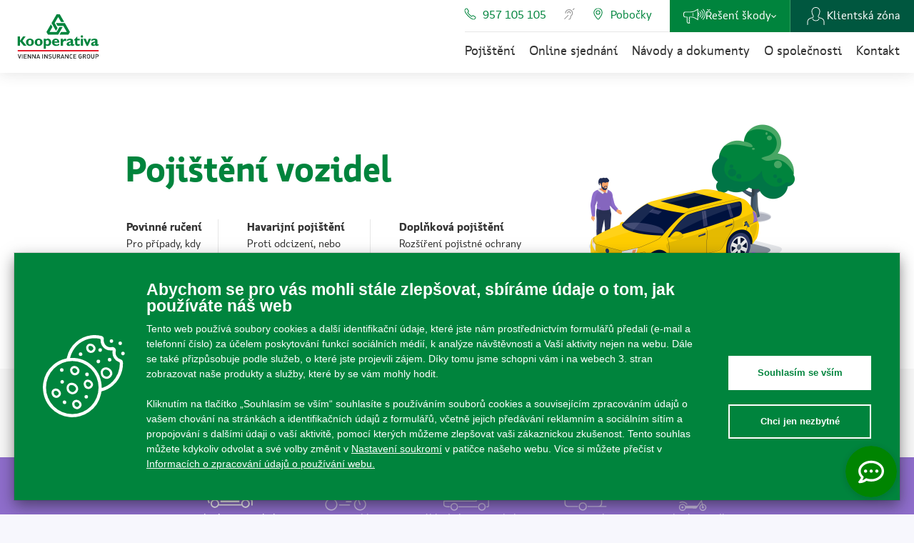

--- FILE ---
content_type: text/html;charset=utf-8
request_url: https://autopojisteni.koop.cz/autopojisteni/zakladni-udaje
body_size: 13106
content:
<!DOCTYPE html>
<html class="nojs web-default" lang="cs">
<head>
	<meta http-equiv="X-UA-Compatible" content="IE=edge">
	<meta charset="utf-8">
	<title>Průvodce on-line sjednáním Autopojištění | Autopojištění od Kooperativy</title>
	<meta name="author" content="FG Forrest, a.s., www.fg.cz,  2026" />
  <link rel="canonical" href="https://autopojisteni.koop.cz/autopojisteni/zakladni-udaje" />
	<meta name="viewport" content="width=device-width, initial-scale=1.0, minimum-scale=1.0">
	<meta name="format-detection" content="telephone=no"> 
	<meta name="turbolinks-cache-control" content="no-cache">

<meta name="twitter:card" content="summary"> <meta name="twitter:title" content="Průvodce on-line sjednáním Autopojištění | Autopojištění od Kooperativy">
<meta name="twitter:image" content="https://autopojisteni.koop.cz/img/social-media-logo.png">
<meta property="og:title" content="Průvodce on-line sjednáním Autopojištění | Autopojištění od Kooperativy" />
<meta property="og:type" content="article" />
<meta property="og:url" content="https://autopojisteni.koop.cz/cs/" />
<meta property="og:image" content="https://autopojisteni.koop.cz/img/social-media-logo.png" />
<meta property="og:site_name" content="Autopojištění od Kooperativy" />
<link rel="apple-touch-icon" sizes="180x180" href="/img/favicon/apple-touch-icon.png">
<link rel="icon" type="image/png" sizes="32x32" href="/img/favicon/favicon-32x32.png">
<link rel="icon" type="image/png" sizes="16x16" href="/img/favicon/favicon-16x16.png">
<link rel="manifest" href="/img/favicon/site.webmanifest">
<link rel="mask-icon" href="/img/favicon/safari-pinned-tab.svg" color="#00a300">
<link rel="shortcut icon" href="/img/favicon/favicon.ico">
<meta name="msapplication-TileColor" content="#00a300">
<meta name="msapplication-TileImage" content="/img/favicon/mstile-144x144.png">
<meta name="msapplication-config" content="/img/favicon/browserconfig.xml">
<meta name="theme-color" content="#00a300">

	<script>
		document.documentElement.className = document.documentElement.className.replace(/(?:^|\s)nojs(?!\S)/, '');
		document.documentElement.className += ' js';
		var q = []; $ = function (f) { q.push(f) };
		window.projectConfig = {
			lang: 'cs',
		};
		;(function () {
			var webP = new Image();
			webP.src = '[data-uri]';
			webP.onload = webP.onerror = function () {
				if ( webP.height === 2 ) document.documentElement.className += ' webpSupport';
			};
		})();
	</script>
<!-- Google Tag Manager -->
<script>(function(w, g){w.mhub = w.mhub || [];
	w.mhub.push({"gtm.start": (new Date).getTime(),event: "gtm.js"});
	var d = w.document,a = d.getElementsByTagName("script")[0],b = d.createElement("script");
	b.async = !0;b.src = "//www.googletagmanager.com/gtm.js?id=" + g + "&l=mhub";
	a.parentNode.insertBefore(b, a);})(window, 'GTM-5XKHLHM');</script>
<!-- End Google Tag Manager -->
	<link rel="stylesheet" type="text/css" href="/ver/20250611103309/build/web.css" media="all" />
<script type="application/ld+json">
  {
    "@context": "https://schema.org",
    "@type": "WebPage",
    "name": "Průvodce on-line sjednáním Autopojištění | Autopojištění od Kooperativy",
    "url": "https://autopojisteni.koop.cz/cs/",
    "description": "",
      "primaryImageOfPage": {
      "@type": "imageObject",
      "url": "https://autopojisteni.koop.cz/img/social-media-logo.png",
      "width": "1200",
      "height": "630"
    }
  }
</script>
<script type="application/ld+json">
  {
    "@context": "http://schema.org",
    "@type": "Organization",
    "brand": "Kooperativa",
    "legalName": "Kooperativa pojišťovna, a.s., Vienna Insurance Group",
    "description": "",
    "url": "https://www.koop.cz",
    "logo": "https://autopojisteni.koop.cz/img/logo-kooperativa.png",
    "address": [{
      "@type": "PostalAddress",
      "streetAddress": "Brněnská 634",
      "addressLocality": "Modřice",
      "postalCode": "664 42",
      "addressCountry": "Česká republika"
    }],
    "contactPoint" : [{
      "@type" : "ContactPoint",
      "areaServed": "Česká Republika",
      "availableLanguage": "česky",
      "telephone": "+420 957 105 105",
      "email": "info@koop.cz",
      "contactType": "infoline",
      "hoursAvailable": [
          {
            "@type": "OpeningHoursSpecification",
            "dayOfWeek": [
              "Monday",
              "Tuesday",
              "Wednesday",
              "Thursday",
              "Friday"
            ],
            "opens": "08:00",
            "closes": "17:00"
          }]
    }],
    "taxID": "47116617",
    "vatID": "CZ47116617",
    "sameAs": []
  }
</script>

<script type="application/ld+json">
  {
    "@context": "http://schema.org",
    "@type": "WebSite",
    "name": "Autopojištění od Kooperativy",
    "url": "https://autopojisteni.koop.cz"
  }
</script>

	<script src="https://cmp.koop.cz/lite/v2/wecoma-lite.js"></script>
</head>
<body id="body-element"  data-is="GtmMHubHandler"><!-- Google Tag Manager -->
<!-- Google Tag Manager (noscript) -->
<noscript><iframe src="https://www.googletagmanager.com/ns.html?id=GTM-5XKHLHM"
				  height="0" width="0" style="display:none;visibility:hidden"></iframe></noscript>
<!-- End Google Tag Manager (noscript) -->


<div id="gtmMhub"
	 data-env="production"
	 data-error-code=""
	 data-ip-address="18.218.126.143">
</div>
<!-- FULLTEXT:PARAMETER name="parameter1" value="<ul class=&quot;breadcrumb&quot;><li><a itemprop=&quot;url&quot; href=&quot;/cs&quot;><span itemprop=&quot;title&quot;>Úvodní stránka</span></a></li><li class=&quot;active&quot;>Průvodce on-line sjednáním Autopojištění</li></ul>" -->
<div class="hidden" data-is="AddSvgIconSprite" data-url="/ver/20250611103309/build/img/svg/svg-sprite.svg" id="add-svg-icon-sprite"></div>
<noscript>
	<div class="alert alert--info">
    <p class="alert__text">Pro správnou funkci webových stránek musíte mít povolený JavaScript.</p>
  </div>
</noscript>

	


<div id="webLayout" data-is="WebLayout" class="layout">
<header class="page-header">
	<link rel="stylesheet" href="/_include/header.css"/>
<div class="container__LdpVK">
	<div class="Header_header__LdpVK">
		<a
			class="Header_header_logo__d3D15"
			data-ga="fgWebAnalytics"
			data-ga-act="Klik: logo"
			href="https://www.koop.cz/"
			title="Přejít na úvodní stránku"
		>
			<img
				alt="Kooperativa"
				height="62"
				loading="lazy"
				src="/svg/mark.svg"
				width="123"
			/>
		</a>
		<div class="Header_header_leftCol__mobile__1Ti2P">
			<ul>
				<li>
					<a
						data-ga="fgWebAnalytics"
						href="tel:+420957105105"
						title="Volat"
					>957 105 105
					</a>
				</li>
				<li>
					<a
						aria-label="Pobočky"
						data-ga="fgWebAnalytics"
						href="https://www.koop.cz/kontakt/pobocky"
						label="Pobočky"
					>
						<svg class="svg-icon svg-icon-pointer">
							<use href="/_include/svg-sprite.svg#pointer"></use>
						</svg>
					</a>
				</li>
				<li>
					<button
						aria-label="Otevřít menu"
						class="ButtonHamburger_ButtonHamburger__2qa21"
					>
						<span aria-hidden="true">Otevřít menu</span>
						<span class="ButtonHamburger_ButtonHamburger_menuHamburgerLevel__2FDg2"></span>
						<span class="ButtonHamburger_ButtonHamburger_menuHamburgerLevel__2FDg2"></span>
						<span class="ButtonHamburger_ButtonHamburger_menuHamburgerLevel__2FDg2"></span>
					</button>
				</li>
			</ul>
		</div>
		<div class="Header_header_leftCol__2DJrn">
			<div class="Header_header_leftCol_top__3rLyU">
				<ul class="Header_header_links__E0P8F">
					<li>
						<a
							class="Header_header_links_link__3MOuO"
							data-ga="fgWebAnalytics"
							href="tel:+420957105105"
							title="Volat"
						>
							<svg class="svg-icon svg-icon-telephone-handset">
								<use href="/_include/svg-sprite.svg#telephone-handset"></use>
							</svg>
							957 105 105
						</a>
					</li>
					<li>
						<a
							aria-label="Online přepis komunikace"
							class="Header_header_links_link__iconOnly__1C09H"
							data-ga="fgWebAnalytics"
							href="https://www.koop.cz/komunikace-pro-osoby-se-sluchovym-postizenim/on-line-prepis"
							label="Online přepis klientské linky"
							title="Online přepis komunikace"
						>
							<svg class="svg-icon svg-icon-ear">
								<use href="/_include/svg-sprite.svg#ear"></use>
							</svg>
						</a>
					</li>
					<li>
						<a
							class="Header_header_links_link__3MOuO"
							data-ga="fgWebAnalytics"
							href="https://www.koop.cz/kontakt/pobocky"
							label="Pobočky"
						>
							<svg class="svg-icon svg-icon-pointer">
								<use href="/_include/svg-sprite.svg#pointer"></use>
							</svg>
							Pobočky
						</a>
					</li>
				</ul>
				<ul class="Header_header_linksWithSearch__2ergs">
					<li class="Header_header_item__Lyeyh">
						<button class="Header_header_linksWithSearch_link__O8eP4" data-ga="fgWebAnalytics">
							<svg class="svg-icon svg-icon-sound Header_header_linksWithSearch_link_icon__zZ35e">
								<use href="/_include/svg-sprite.svg#sound"></use>
							</svg>
							Řešení škody
							<svg class="svg-icon svg-icon-arrow-down Header_header_linksWithSearch_link_icon__zZ35e Header_header_linksWithSearch_link_icon__arrow__e1yd9">
								<use href="/_include/svg-sprite.svg#arrow-down"></use>
							</svg>
						</button>
						<ul class="Header_header_item_listAccordion__gTN6w">
							<li class="Header_header_item_listAccordion_item__FSowe"><a href="https://insure.koop.cz/hlasenky-web/faces/vstup_info.xhtml;jsessionid=5896189B80592E785DB111F140" target="_blank" rel="noopener noreferrer">Nahlásit online
								<svg class="svg-icon svg-icon-arrow-for-btn-long">
									<use href="/_include/svg-sprite.svg#arrow-for-btn-long"></use>
								</svg>
							</a></li>
							<li class="Header_header_item_listAccordion_item__FSowe"><a href="https://insure.koop.cz/GolemWEB/B2C/www/login.xhtml?openSkodaTogglePnel=true" target="_blank" rel="noopener noreferrer">Zjistit stav škody
								<svg class="svg-icon svg-icon-arrow-for-btn-long">
									<use href="/_include/svg-sprite.svg#arrow-for-btn-long"></use>
								</svg>
							</a></li>
							<li class="Header_header_item_listAccordion_item__FSowe"><a href="https://insure.koop.cz/GolemWEB/B2C/www/login.xhtml?openSkodaTogglePnel=true" target="_blank" rel="noopener noreferrer">Doplnit dokumenty
								<svg class="svg-icon svg-icon-arrow-for-btn-long">
									<use href="/_include/svg-sprite.svg#arrow-for-btn-long"></use>
								</svg>
							</a></li>
							<li class="Header_header_item_listAccordion_item__FSowe Header_header_item_listAccordion_item__FSowe2"><a href="https://www.koop.cz/navody-a-dokumenty/reseni-skody">Jak postupovat
								<svg class="svg-icon svg-icon-arrow-for-btn-long">
									<use href="/_include/svg-sprite.svg#info"></use>
								</svg>
							</a></li>
						</ul>
					</li>
					<li class="Header_header_item__Lyeyh">
						<a href="https://zona.koop.cz/" target="_blank" rel="noreferrer" class="Header_header_linksWithSearch_link__O8eP4 Header_header_linksWithSearch_link__2nd__Z8YPe">
							<svg class="svg-icon svg-icon-person Header_header_linksWithSearch_link_icon__zZ35e">
								<use href="/_include/svg-sprite.svg#person"></use>
							</svg>
							Klientská zóna</a>
					</li>
				</ul>
			</div>
			<nav class="HeaderMenu_headerMenu__1E_Nu HeaderMenu_headerMenu__desktop__2AIk4">
				<ul class="HeaderMenu_headerMenu_firstLevel__1I1Ta">
					<li>
						<a
							aria-controls="1194"
							aria-expanded="false"
							aria-haspopup="true"
							class=""
							href="https://www.koop.cz/pojisteni"
						>Pojištění
						</a>
					</li>
					<li class="HeaderMenu_headerMenu_menuItem__noChildren__BFH3L">
						<a
							class="HeaderMenu_headerMenu_nextLevel_item_root__1F1ND"
							href="https://www.koop.cz/sjednejte-si-pojisteni-online"
						>Online sjednání
						</a>
					</li>
					<li class="HeaderMenu_headerMenu_menuItem__noChildren__BFH3L">
						<a
							class="HeaderMenu_headerMenu_nextLevel_item_root__1F1ND"
							href="https://www.koop.cz/navody-a-dokumenty"
						>Návody a dokumenty
						</a>
					</li>
					<li>
						<a
							aria-controls="1089"
							aria-expanded="false"
							aria-haspopup="true"
							class=""
							href="https://www.koop.cz/pojistovna-kooperativa"
						>O společnosti
						</a>
					</li>
					<li class="HeaderMenu_headerMenu_menuItem__noChildren__BFH3L">
						<a
							class="HeaderMenu_headerMenu_nextLevel_item_root__1F1ND"
							href="https://www.koop.cz/kontakt"
						>Kontakt
						</a>
					</li>
				</ul>
			</nav>
		</div>
	</div>
</div>

</header>
<hr class="sr-only" />

	
	<div id="helpedProvider"
		class="hidden"
		data-form-id="VKKWHNP5XIWBHDG4FTGQGUSCZQ2FKR7Q"
		data-session-id=""
		data-price="0"
		data-product-code="GL3"
		data-product-variants=""
		data-risk-id=""
		data-car-type-category="car"
		data-user-pd-email=""
		data-user-pd-phone=""
		data-user-pd-vin=""
		data-user-pd-plate=""
	></div>
<div
	id="contentPerex"
	
	 class="content-perex content-perex--homepage">
			<div class="benefits-blockBlock__light benefits-blockBlock__mb90">
				<div class="benefits-block-heading benefits-block-heading__marginBottom0 benefits-block-heading__dlight-large">
					<div class="benefits-block-heading_content benefits-block-heading_contentWithBenefits">
						<div class="benefits-block-heading_column">
							<h1 class="benefits-block-heading_title">Pojištění vozidel</h1>
							
						</div>
						<ul class="benefits-block benefits-block__row">
							<li class="benefits-block_item">
								<div>									<strong class="benefits-block_name">Povinné ručení</strong>
									<span>Pro případy, kdy způsobíte škodu ostatním.</span>
								</div>
							</li>
							<li class="benefits-block_item">
								<div>									<strong class="benefits-block_name">Havarijní pojištění</strong>
									<span>Proti odcizení, nebo škodám na Vašem vozidle způsobených havárií, vandalismem, nebo živly.</span>
								</div>
							</li>
							<li class="benefits-block_item">
								<div>									<strong class="benefits-block_name">Doplňková pojištění</strong>
									<span>Rozšíření pojistné ochrany o nebezpečí, která nekryje ani havarijní pojištění.</span>
								</div>
							</li>
						</ul>
					</div>
				</div>
				<div class="benefits-blockBlock_motive">
					<span class="benefits-blockBlock_motive__span">
						<img src="/img/motives/cp-motive-car.png"
							 alt=""
							 decoding="async"
							 class="benefits-blockBlock_motive__img"
						/>
						<noscript>
							<img src="/img/motives/cp-motive-car.png"
								 alt=""
								 class="benefits-blockBlock_motive__img-noscript"
								 loading="lazy"
							/>
						</noscript>
					</span>
				</div>
			</div>
			<div class="process-steps-box process-steps-box__fullWidth process-steps-box__grayDesign process-steps-box__marginBottom60" data-box="true">
				<div class="process-steps-box_content">
					<section class="process-steps__gray">
						<header class="process-steps_header">
							<h2 class="process-steps_title">Jak na to?</h2>
						</header>
						<ul class="process-steps_list">
							<li class="process-steps_item">
								<div class="process-steps_content">
									<div class="process-steps_number">1</div>
									<div>
										<p class="process-steps_text">Zadejte základní údaje</p>
									</div>
								</div>
								<svg class="svg-icon svg-icon-arrow-right-long process-steps_nextIcon" width="19" height="16" viewBox="0 0 19 16" fill="none" xmlns="http://www.w3.org/2000/svg">
									<path d="M18.7071 8.70711C19.0976 8.31658 19.0976 7.68342 18.7071 7.29289L12.3431 0.928932C11.9526 0.538408 11.3195 0.538408 10.9289 0.928932C10.5384 1.31946 10.5384 1.95262 10.9289 2.34315L16.5858 8L10.9289 13.6569C10.5384 14.0474 10.5384 14.6805 10.9289 15.0711C11.3195 15.4616 11.9526 15.4616 12.3431 15.0711L18.7071 8.70711ZM18 7L0 7V9L18 9V7Z" fill="#E6E6E6"/>
								</svg>
							</li>
							<li class="process-steps_item">
								<div class="process-steps_content">
									<div class="process-steps_number">2</div>
									<div>
										<p class="process-steps_text">Vyberte si nabídku, která vám sedí</p>
									</div>
								</div>
								<svg class="svg-icon svg-icon-arrow-right-long process-steps_nextIcon" width="19" height="16" viewBox="0 0 19 16" fill="none" xmlns="http://www.w3.org/2000/svg">
									<path d="M18.7071 8.70711C19.0976 8.31658 19.0976 7.68342 18.7071 7.29289L12.3431 0.928932C11.9526 0.538408 11.3195 0.538408 10.9289 0.928932C10.5384 1.31946 10.5384 1.95262 10.9289 2.34315L16.5858 8L10.9289 13.6569C10.5384 14.0474 10.5384 14.6805 10.9289 15.0711C11.3195 15.4616 11.9526 15.4616 12.3431 15.0711L18.7071 8.70711ZM18 7L0 7V9L18 9V7Z" fill="#E6E6E6"/>
								</svg>
							</li>
							<li class="process-steps_item">
								<div class="process-steps_content">
									<div class="process-steps_number">3</div>
									<div>
										<p class="process-steps_text">Sjednejte online nebo dokončete s&nbsp;naším poradcem</p>
									</div>
								</div>
								<svg class="svg-icon svg-icon-arrow-right-long process-steps_nextIcon" width="19" height="16" viewBox="0 0 19 16" fill="none" xmlns="http://www.w3.org/2000/svg">
									<path d="M18.7071 8.70711C19.0976 8.31658 19.0976 7.68342 18.7071 7.29289L12.3431 0.928932C11.9526 0.538408 11.3195 0.538408 10.9289 0.928932C10.5384 1.31946 10.5384 1.95262 10.9289 2.34315L16.5858 8L10.9289 13.6569C10.5384 14.0474 10.5384 14.6805 10.9289 15.0711C11.3195 15.4616 11.9526 15.4616 12.3431 15.0711L18.7071 8.70711ZM18 7L0 7V9L18 9V7Z" fill="#E6E6E6"/>
								</svg>
							</li>
						</ul>
					</section>
				</div>
			</div>

</div>
<div
	id="basicData_4"
	
	 class="content-main content-main--homepage page-container page-container--homepage layout-application-page hp js_rememberFormId">
<div id="pageContainer"
	
        class="isPartialUpdateContainer form-container pl-0 pr-0"
        data-partial-update-url="/autopojisteni/zakladni-udaje?formId=VKKWHNP5XIWBHDG4FTGQGUSCZQ2FKR7Q"
        data-turbolinks="false" data-is="Preloader" data-preloader="{&quot;heading&quot;: &quot;Zpracov\u00E1v\u00E1me \u00FAdaje&quot;, &quot;content&quot;: &quot;&quot;}" >
<form id="basicDataForm" name="basicDataForm" action="/autopojisteni/zakladni-udaje?formId=VKKWHNP5XIWBHDG4FTGQGUSCZQ2FKR7Q" class="form-horizontal" novalidate="novalidate" method="POST" data-is="KoopForm" data-step-name="basicData" data-preloader-form="" >
<input type="hidden" name="formId" value="VKKWHNP5XIWBHDG4FTGQGUSCZQ2FKR7Q" />
<input type="hidden" name="csrf" value="UQ4VAKEC3VIKUCCPOEC5FA5SWZKT5B6G2IYTLAIX2WPZG44DFMNQIUIWPV6UQQOZ" />
	<input type="hidden" id="acquisitionId" name="frm.acquisitionId" value="" />
	<input type="hidden" id="partyId" name="frm.partyId" value="" />
<div id="carTypeCategory" class=" radio-car-category">
	<div class="radio active">
		<div  class="form-group--radio-select">
			<input type="radio" id="carTypeCategory_car" name="frm.carTypeCategory" value="car" checked="checked" data-order="10" data-partial-update="change" data-partial-update-target="formSWC" />
			<label for="carTypeCategory_car">
				<svg class="svg-icon"><use xlink:href="#car"></use></svg>
				<span>Osobní automobil</span>
			</label>
		</div>
	</div>
	<div class="radio">
		<div  class="form-group--radio-select">
			<input type="radio" id="carTypeCategory_motorcycle" name="frm.carTypeCategory" value="motorcycle"  data-order="20" data-partial-update="change" data-partial-update-target="formSWC" />
			<label for="carTypeCategory_motorcycle">
				<svg class="svg-icon"><use xlink:href="#motorcycle"></use></svg>
				<span>Motocykl</span>
			</label>
		</div>
	</div>
	<div class="radio">
		<div  class="form-group--radio-select">
			<input type="radio" id="carTypeCategory_truck" name="frm.carTypeCategory" value="truck"  data-order="30" data-partial-update="change" data-partial-update-target="formSWC" />
			<label for="carTypeCategory_truck">
				<svg class="svg-icon"><use xlink:href="#truck"></use></svg>
				<span>Nákladní automobil</span>
			</label>
		</div>
	</div>
	<div class="radio">
		<div  class="form-group--radio-select">
			<input type="radio" id="carTypeCategory_other" name="frm.carTypeCategory" value="other"  data-order="40" data-partial-update="change" data-partial-update-target="formSWC" />
			<label for="carTypeCategory_other">
				<svg class="svg-icon"><use xlink:href="#caravan"></use></svg>
				<span>Ostatní</span>
			</label>
		</div>
	</div>
	<div class="radio">
		<div  class="form-group--radio-select">
			<input type="radio" id="carTypeCategory_small" name="frm.carTypeCategory" value="small"  data-order="50" data-partial-update="change" data-partial-update-target="formSWC" />
			<label for="carTypeCategory_small">
				<svg class="svg-icon"><use xlink:href="#small-vehicle"></use></svg>
				<span>Drobná vozidla</span>
			</label>
		</div>
	</div>
	<div class="radio hidden">
		<div  class="form-group--radio-select">
			<input type="radio" id="carTypeCategory_veteran" name="frm.carTypeCategory" value="veteran"  data-order="60" data-partial-update="change" data-partial-update-target="formSWC" />
			<label for="carTypeCategory_veteran">
				<span>Veteráni</span>
			</label>
		</div>
	</div>
			<span class="help-block" id="carTypeCategory_messages">
			</span>
</div>
<div
	id="basicDataForm_5"
	data-gtm-mhub-fragment="carTypeCategory" 
	 class="form-group form-group--homepage">
<div id="formSWC"
	
        class="isPartialUpdateContainer radio-as-tab"
        data-partial-update-url="/autopojisteni/zakladni-udaje?formId=VKKWHNP5XIWBHDG4FTGQGUSCZQ2FKR7Q"
        data-turbolinks="false" >
<div
	id="formSWC_1"
	
	 class="type-select">



	<div id="insuranceType__container"
		class="form-group has-required form-group--radio-select form-group--type-select  "
		
		
		
		
		>
			<label class="sr-only" for="insuranceType">
Typ pojištění				
			</label>
		<div class="form-group form-group--radio-as-group form-group--radio-as-group--large form-group--radio-as-group--select-type">
	<div
		role="radiogroup"
		id="insuranceType"
		
	>


	<div class="radio">
		<input type="radio" id="insuranceType_POV_HAV" name="frm.insuranceType" value="POV_HAV"
			
checked="checked"			
			data-gtm-mhub-fragment="insuranceType" data-partial-update="change" data-partial-update-target="formSWC" 
		/>
		<label for="insuranceType_POV_HAV">
Povinné ručení<br/>a havarijní pojištění		</label>
	</div>


	<div class="radio">
		<input type="radio" id="insuranceType_POV" name="frm.insuranceType" value="POV"
			
			
			data-gtm-mhub-fragment="insuranceType" data-partial-update="change" data-partial-update-target="formSWC" 
		/>
		<label for="insuranceType_POV">
Povinné ručení		</label>
	</div>


	<div class="radio">
		<input type="radio" id="insuranceType_HAV" name="frm.insuranceType" value="HAV"
			
			
			data-gtm-mhub-fragment="insuranceType" data-partial-update="change" data-partial-update-target="formSWC" 
		/>
		<label for="insuranceType_HAV">
Havarijní pojištění		</label>
	</div>
			<span class="help-block" id="insuranceType_messages">
			</span>
	</div>
		</div>
	</div>
</div>
<div
	id="formSWC_2"
	
	 class="wizard-content__row wizard-content__row--center wizard-content__row--padding">
<div
	id="formSWC_2_1"
	
	 class="wizard-content__col wizard-content__col--grid">



	<div id="licensePlateOrVin__container"
		class="form-group  "
		
		
		
		
		>
			<label class="control-label" for="licensePlateOrVin">
RZ nebo VIN				
			</label>
<span class="info-block" id="licensePlateOrVin__container_tooltip" data-is="Tooltip" data-rel="tooltip" data-template="#licensePlateOrVin__container_tippy_content">i</span>				<div class="hidden tippy-template" id="licensePlateOrVin__container_tippy_content">Vyplňte registrační značku (RZ) nebo identifikační číslo vozidla (VIN).<br />RZ se někdy říká SPZ. VIN je 17místný kód, kterému se přezdívá rodné číslo vozidla. Najdete ho v techničáku nebo přímo na vozidle – za čelním sklem, na motoru nebo sloupku dveří.<br />Pokud údaje neznáte, nechte pole prázdné.</div>
		
		<input type="text" id="licensePlateOrVin" name="frm.licensePlateOrVin"  value="" class="form-control" data-format="uppercase"  />
			<span class="help-block" id="licensePlateOrVin_messages">
			</span>
		
			<div class="form-group__msg-suffix"><button id="licensePlateOrVin_blockMsgSuffix" class="a a--like-button color-primary underline italic" data-is="Callback">RZ ještě nemám.</button></div>
	</div>
<div id="carTypeContainer">



	<div id="carType_car__container"
		class="form-group has-required  "
		
		
		
		
		>
			<label class="control-label" for="carType_car">
Druh vozidla				
			</label>
		
		<select id="carType_car" name="frm.carType.car" class="form-control" required size="1" >
					<option id="carType_car_1" value="A" selected="selected">osobní automobil</option>
		</select>
			<span class="help-block" id="carType_car_messages">
			</span>
		
	</div>
</div>
<div id="formSWC_2_1_4">



	<div id="carValue__container"
		class="form-group has-required  "
		
		
		
		
		>
			<label class="control-label" for="carValue">
Pojistná hodnota vozidla / Kč				
			</label>
<span class="info-block" id="carValue__container_tooltip" data-is="Tooltip" data-rel="tooltip" data-template="#carValue__container_tippy_content">i</span>				<div class="hidden tippy-template" id="carValue__container_tippy_content">Zadejte aktuální hodnotu svého vozidla v Kč.</div>
		
		<input type="text" id="carValue" name="frm.carValue"  value="" class="form-control" data-format="integer"  />
			<span class="help-block" id="carValue_messages">
			</span>
		
	</div>
</div>



	<div id="customerType__container"
		class="form-group has-required  "
		
		
		
		
		>
			<label class="control-label" for="customerType">
Typ osoby				
			</label>
		
		<select id="customerType" name="frm.customerType" class="form-control" required size="1" data-gtm-mhub-fragment="customerType" data-partial-update="change" >
					<option id="customerType_1" value="INDIVIDUAL" selected="selected">fyzická osoba</option>
					<option id="customerType_2" value="ENTREPRENEUR" >podnikatel</option>
					<option id="customerType_3" value="COMPANY" >právnická osoba</option>
		</select>
			<span class="help-block" id="customerType_messages">
			</span>
		
	</div>



	<div id="name__container"
		class="form-group has-required  "
		
		
		
		
		>
			<label class="control-label" for="name">
Vaše křestní jméno				
			</label>
<span class="info-block" id="name__container_tooltip" data-is="Tooltip" data-rel="tooltip" data-template="#name__container_tippy_content">i</span>				<div class="hidden tippy-template" id="name__container_tippy_content">Rodné číslo a křestní jméno potřebujeme pro zjištění škodní historie z databáze České kanceláře pojistitelů. Díky tomu můžete získat slevu za to, že nebouráte.</div>
		
		<input type="text" id="name" name="frm.name"  value="" class="form-control" required data-format="capitalized"  />
			<span class="help-block" id="name_messages">
			</span>
		
	</div>



	<div id="surname__container"
		class="form-group has-required  "
		
		
		
		
		>
			<label class="control-label" for="surname">
Vaše příjmení				
			</label>
		
		<input type="text" id="surname" name="frm.surname"  value="" class="form-control" required data-format="capitalized"  />
			<span class="help-block" id="surname_messages">
			</span>
		
	</div>
<div
	id="zipCodeContainer"
	
	>



	<div id="zipCode__container"
		class="form-group has-required  "
		
		
		
		
		>
			<label class="control-label" for="zipCode">
PSČ				
			</label>
<span class="info-block" id="zipCode__container_tooltip" data-is="Tooltip" data-rel="tooltip" data-template="#zipCode__container_tippy_content">i</span>				<div class="hidden tippy-template" id="zipCode__container_tippy_content">PSČ bydliště pojistníka nebo sídla pojistníka.</div>
		
<div
		id="zipCode_container"
		data-is="Typeahead"
		data-typeahead-options='{&quot;classNames&quot;:{},&quot;max&quot;:25,&quot;maxItemsCachedOnClient&quot;:100}'
		data-typeahead-target="#zipCode"
		data-typeahead-label="#zipCode_label"
		data-typeahead-url="/autopojisteni/zakladni-udaje?formId=VKKWHNP5XIWBHDG4FTGQGUSCZQ2FKR7Q&partialCall=zipCode&csrf=UQ4VAKEC3VIKUCCPOEC5FA5SWZKT5B6G2IYTLAIX2WPZG44DFMNQIUIWPV6UQQOZ&eventName%3AzipCode=fetch"
		data-typeahead-not-found-label="PSČ nenalezeno"
		data-typeahead-prefetch="false"
		class="typeahead" data-typeahead-on-blur-autoselect="true"  >
        <input name="frm.zipCode:label" id="zipCode_label" value="" type="text"  class="form-control"/>
        <input type="hidden" id="zipCode" name="frm.zipCode" value="" />
			<span class="help-block" id="zipCode_messages">
			</span>
    </div>
		
	</div>
</div>



	<div id="callcentrum_phone__container"
		class="form-group has-required we-will-call-you--callcentrum  "
		
		
		
		
		>
			<label class="we-will-call-you__label" for="callcentrum_phone">
Telefonní číslo				
			</label>
<span class="info-block" id="callcentrum_phone__container_tooltip" data-is="Tooltip" data-rel="tooltip" data-template="#callcentrum_phone__container_tippy_content">i</span>				<div class="hidden tippy-template" id="callcentrum_phone__container_tippy_content">Na zadaném telefonním čísle Vás může kontaktovat náš specialista, který Vám poskytne asistenci při vyplňování formuláře a pomůže při výběru vhodného produktu.</div>
		
	<div class="input-group">
		<div class="input-group-prepend">
			<span class="input-group-text" id="inputGroup-callcentrum.phone">+420</span>
		</div>
		<input type="tel" id="callcentrum_phone" name="frm.callcentrum.phone"  value="" class="form-control" required data-format="phoneCze" data-input-group-prepend="+420"  />
	</div>
			<span class="help-block" id="callcentrum_phone_messages">
			</span>
		
	</div>
<div
	id="formSWC_2_1_13"
	
	 class="form-group--full">
<div
	id="formSWC_2_1_13_1"
	
	 class="wizard-content__col wizard-content__col--center wizard-content__col--full-width wizard-content__col--grid pl-0 pr-0">
<div id="birthInd" class="form-group--birth">



	<div id="birthInd_number__container"
		class="form-group has-required form-group--m-0  "
		
		
		
		
		>
			<label class="control-label" for="birthInd_number">
Rodné číslo				
			</label>
<span class="info-block" id="birthInd_number__container_tooltip" data-is="Tooltip" data-rel="tooltip" data-template="#birthInd_number__container_tippy_content">i</span>				<div class="hidden tippy-template" id="birthInd_number__container_tippy_content">Rodné číslo a křestní jméno potřebujeme pro zjištění škodní historie z databáze České kanceláře pojistitelů. Díky tomu můžete získat slevu za to, že nebouráte.</div>
		
		<input type="text" id="birthInd_number" name="frm.birthInd.number"  value="" class="form-control"  />
			<span class="help-block" id="birthInd_number_messages">
			</span>
		
	</div>
	<a id="birthInd_setDate" href="/autopojisteni/zakladni-udaje?formId=VKKWHNP5XIWBHDG4FTGQGUSCZQ2FKR7Q&amp;birthInd_variant=bd&amp;csrf=UQ4VAKEC3VIKUCCPOEC5FA5SWZKT5B6G2IYTLAIX2WPZG44DFMNQIUIWPV6UQQOZ&amp;eventName%3AbirthInd.setDate=setBirthIndVariant" class="a a--like-button color-primary underline italic" data-partial-update-target="birthInd" >Nemáte české rodné číslo? <span>Zadejte datum narození.</span></a>
</div>
</div>
</div>
</div>
<div
	id="formSWC_2_2"
	
	 class="wizard-content__col wizard-content__col--grid">
<div
	id="ownerContainer"
	
	 class="form-group form-group--slim">



	<div id="owner__container"
		class="form-group  form-group--full form-group--slim  "
		
		
		
		
		>
		
		<div class="checkbox">
			<input type="checkbox" id="owner" name="frm.owner" value="1" checked="checked" data-gtm-mhub-fragment="owner" data-partial-update="change" data-partial-update-target="[&quot;modalOwner&quot;,&quot;editOwnerBlock&quot;]" />
			<label for="owner" class="control-label">Jsem vlastník vozidla</label>
<span class="info-block" id="owner_tooltip" data-is="Tooltip" data-rel="tooltip" data-template="#owner_tippy_content">i</span>					<div class="hidden tippy-template" id="owner_tippy_content">Zajímá nás vlastník zapsaný v techničáku.<br />Pokud nejste vlastníkem vozidla, musíte mít na jeho pojištění pojistný zájem.</div>
		</div>
			<span class="help-block" id="owner_messages">
			</span>
		
	</div>
</div>
<div
	id="editOwnerBlock"
	
	 class="form-group--addon">
</div>
<div
	id="operatorContainer"
	
	 class="form-group form-group--slim">



	<div id="operator__container"
		class="form-group  form-group--full form-group--slim  "
		
		
		
		
		>
		
		<div class="checkbox">
			<input type="checkbox" id="operator" name="frm.operator" value="1" checked="checked" data-gtm-mhub-fragment="operator" data-partial-update="change" data-partial-update-target="[&quot;modalOperator&quot;,&quot;editOperatorBlock&quot;]" />
			<label for="operator" class="control-label">Jsem provozovatel vozidla</label>
<span class="info-block" id="operator_tooltip" data-is="Tooltip" data-rel="tooltip" data-template="#operator_tippy_content">i</span>					<div class="hidden tippy-template" id="operator_tippy_content">Zajímá nás provozovatel zapsaný v techničáku.<br />Pokud nejste provozovatelem vozidla, musíte mít na jeho pojištění pojistný zájem.</div>
		</div>
			<span class="help-block" id="operator_messages">
			</span>
		
	</div>
</div>
<div
	id="editOperatorBlock"
	
	 class="form-group--addon">
</div>
</div>
<div
	id="modalOwner"
	
	 class="modal-col-wrapper">
</div>
<div
	id="modalOperator"
	
	 class="modal-col-wrapper">
</div>
<div
	id="formSWC_2_5"
	
	 class="col-12 col-md-5 col-lg-5">
	<p id="formSWC_2_5_1"
		 class="buttons"
		
	>
<button type="submit" class="btn btn--lg btn--primary btn--right-arrow noPartialUpdate js_disabled" id="basicDataSubmit" name="eventName.basicDataSubmit:basicDataSubmit" data-koop-form-fragment="submit" data-gtm-mhub-fragment="basicDataSubmit" >Spočítat pojištění</button>	</p>
</div>
<div
	id="formSWC_2_6"
	
	 class="col-12 col-md mr-md-auto col-lg-7">
<p class="note">Stiskem tlačítka „Spočítat pojištění“ souhlasíte se zpracováním Vašich osobních údajů. Účel a rozsah zpracování najdete <a href="https://www.koop.cz/ochranaosobnichudaju" target="_blank">zde</a>.</p><div class="hidden tippy-template" id="submitMemo_tippy_content"><p>Vaše osobní údaje zpracováváme na základě kroků vedoucích k uzavření smlouvy, pokud jste budoucí pojistník, nebo na základě našich oprávněných zájmů, pokud jste budoucí pojištěný, pro účely kalkulace (modelace), návrhu a uzavření pojistné smlouvy a posouzení přijatelnosti do pojištění.</p><p>Jinak řečeno proto, abychom pro Vás mohli připravit pojištění dle Vašich požadavků a potřeb a abychom před uzavřením pojistné smlouvy zhodnotili všechny okolnosti, které ovlivňují finální parametry návrhu pojistné smlouvy.</p></div></div>
</div>
</div>
</div>
    <div id="basicDataForm_messages">
    </div>
</form>
    <script>//<![CDATA[
    $(function(){
        $("#basicDataForm").liveValidation({
        fixedOffset: null,
            preventSubmitOnErrors: true,
            showTipsInInputs: true,
            validationUrlHandler: function() { return '/validate/cs/ramjet/autopojisteni/zakladni-udaje?formId=VKKWHNP5XIWBHDG4FTGQGUSCZQ2FKR7Q' },
            fieldOkClass: "has-success",
            fieldWarningClass: "has-warning",
            fieldErrorClass: "has-error"
        });
    });
    //]]></script>
<form id="pageContainer_3" name="pageContainer_3" action="/autopojisteni/zakladni-udaje?formId=VKKWHNP5XIWBHDG4FTGQGUSCZQ2FKR7Q" class="form-horizontal" novalidate="novalidate" method="POST" data-is="KoopForm" data-step-name="basicData" >
<input type="hidden" name="formId" value="VKKWHNP5XIWBHDG4FTGQGUSCZQ2FKR7Q" />
<input type="hidden" name="csrf" value="UQ4VAKEC3VIKUCCPOEC5FA5SWZKT5B6G2IYTLAIX2WPZG44DFMNQIUIWPV6UQQOZ" />
<div
	id="pageContainer_3_1"
	
	 class="we-will-call-you--homepage">
<div
	id="wwcy"
	data-is="WeWillCallYou" 
	 class="we-will-call-you we-will-call-you--footer">
<div
	id="wwcy_1"
	
	 class="we-will-call-you__wrapper">
<div
	id="wwcy_1_1"
	
	 class="we-will-call-you__container we-will-call-you__container--divider">
<div
	id="wwcy_1_1_1"
	
	 class="we-will-call-you__content">
<div
	id="wwcy_1_1_1_1"
	
	 class="col-12 col-md-4 col-lg-3 col-xl-3">
<h3 class="we-will-call-you__heading we-will-call-you__heading--secondary"  id="blockAsideLabel" >Nevíte si&nbsp;rady?</h3>
</div>
<div
	id="wwcy_1_1_1_2"
	
	 class="col-12 col-md-4 col-lg-4 col-xl-3 we-will-call-you__row-container">
<h3 class="heading--icon we-will-call-you__heading-icon has-icon"  id="blockCenterPhoneSvg" ><svg class="svg-icon block large"><use xlink:href="#call-in"></use></svg></h3>
<div
	id="wwcy_1_1_1_2_2"
	
	 class="we-will-call-you__col-container">
	<p id="blockCenterPhone"
		
		
	>
				Zanechte nám&nbsp;telefonní číslo
	</p>
<h4 class="we-will-call-you__heading we-will-call-you__heading--link"  id="blockCenterPhoneLink" data-callback-fragment="Callback.trigger" data-we-will-call-you-fragment="WeWillCallYou.trigger" data-action="toggleClass" data-action-class="active" data-action-target="#wizardWeWillCallYouFormContainer" data-action-trigger="click" >Zavoláme Vám</h4>
</div>
</div>
<div
	id="wwcy_1_1_1_3"
	
	 class="col-12 col-md-4 col-lg-4 col-xl-3 we-will-call-you__row-container">
<h3 class="heading--icon we-will-call-you__heading-icon has-icon"  id="blockRightPhoneSvg" ><svg class="svg-icon block large"><use xlink:href="#call-out"></use></svg></h3>
<div
	id="wwcy_1_1_1_3_2"
	
	 class="we-will-call-you__col-container">
	<p id="blockRightPhone"
		
		
	>
				Zavolejte nám
	</p>
<h4 class="we-will-call-you__heading"  id="blockRightPhoneLink" ><span class="phone-number">957 105 105</span></h4>
</div>
</div>
</div>
</div>
</div>
<div
	id="wizardWeWillCallYouFormContainer"
	data-we-will-call-you-fragment="WeWillCallYou.container" 
	 class="col-12 we-will-call-you__phone-container modal__bg">
<div
	id="wizardWeWillCallYouFormContainer_1"
	
	 class="modal">
<div
	id="wizardWeWillCallYouFormContainer_1_1"
	
	 class="modal__container">
	<p id="wizardWeWillCallYouFormContainer_1_1_1"
		 class="modal__close"
		
	>
<span id="wizardWeWillCallYouFormContainer_1_1_1_1" class="modal__close-link" data-action="toggleClass" data-action-class="active" data-action-target="#wizardWeWillCallYouFormContainer" data-action-trigger="click" data-callback-fragment="Callback.triggerClose" > <svg class="svg-icon"><use xlink:href="#close"></use></svg> </span>	</p>
<h2 class="color-primary"  id="weWillCallYouHeading" >Zavoláme Vám</h2>
<h3  id="weWillCallYouTitle" >Zanechte nám telefonní číslo</h3>
<div
	id="wizardWeWillCallYouForm"
	
	 class="we-will-call-you__form">



	<div id="wizardWeWillCallYouForm_hiddenCaptcha__container"
		class="form-group hidden  "
		
		
		
		
		>
			<label class="hidden" for="wizardWeWillCallYouForm_hiddenCaptcha">
Nevyplňjte				
			</label>
		<div class="hidden">
		<input type="text" id="wizardWeWillCallYouForm_hiddenCaptcha" name="frm.wizardWeWillCallYouForm.hiddenCaptcha"  value="" class="form-control hidden"  />
		</div>
	</div>



	<div id="cmbName__container"
		class="form-group   "
		
		
		
		
		>
			<label class="we-will-call-you__label" for="cmbName">
Jméno <span class="note">(nepovinné)</span>				
			</label>
		
		<input type="text" id="cmbName" name="frm.cmbName"  placeholder="Jméno" value="" class="form-control" data-we-will-call-you-fragment="WeWillCallYou.input"  />
			<span class="help-block" id="cmbName_messages">
			</span>
		
	</div>



	<div id="cmbSurname__container"
		class="form-group   "
		
		
		
		
		>
			<label class="we-will-call-you__label" for="cmbSurname">
Příjmení <span class="note">(nepovinné)</span>				
			</label>
		
		<input type="text" id="cmbSurname" name="frm.cmbSurname"  placeholder="Příjmení" value="" class="form-control" data-we-will-call-you-fragment="WeWillCallYou.input"  />
			<span class="help-block" id="cmbSurname_messages">
			</span>
		
	</div>



	<div id="cmbPhone__container"
		class="form-group   "
		
		
		
		
		>
			<label class="we-will-call-you__label" for="cmbPhone">
Telefon				
			</label>
		
	<div class="input-group">
		<div class="input-group-prepend">
			<span class="input-group-text" id="inputGroup-cmbPhone">+420</span>
		</div>
		<input type="tel" id="cmbPhone" name="frm.cmbPhone"  placeholder="Telefon" value="" class="form-control" data-we-will-call-you-fragment="WeWillCallYou.input" data-format="phoneCze" data-input-group-prepend="+420"  />
	</div>
			<span class="help-block" id="cmbPhone_messages">
			</span>
		
	</div>
	<button type="submit" class="btn btn--primary noPartialUpdate" id="weWillCallYouSend" name="eventName.weWillCallYouSend:weWillCallYouSend"  data-gtm-mhub-fragment="weWillCallYouSubmit" data-gtm-mhub-user-submit-location="popupPassive" >Odeslat</button>
</div>
	<p id="notePressButton"
		 class="note"
		
	>
				Stiskem tlačítka „Odeslat“ souhlasíte se zpracováním Vašeho telefonního čísla. Účel a rozsah zpracování najdete <a class="link" href="https://www.koop.cz/ochranaosobnichudaju" target="_blank">zde</a>.
	</p>
</div>
</div>
</div>
</div>
</div>
    <div id="pageContainer_3_messages">
    </div>
</form>
    <script>//<![CDATA[
    $(function(){
        $("#pageContainer_3").liveValidation({
        fixedOffset: null,
            preventSubmitOnErrors: true,
            showTipsInInputs: true,
            validationUrlHandler: function() { return '/validate/cs/ramjet/autopojisteni/zakladni-udaje?formId=VKKWHNP5XIWBHDG4FTGQGUSCZQ2FKR7Q' },
            fieldOkClass: "has-success",
            fieldWarningClass: "has-warning",
            fieldErrorClass: "has-error"
        });
    });
    //]]></script>
	<div class="modal__bg" id="carTypeSmallInformationModal" >
		<section class="car-type-small-modal modal modal--center">
			<div class="modal__container">
				<button class="modal__close" data-action="toggleClass" data-action-class="active" data-action-target="#carTypeSmallInformationModal" data-action-trigger="click">
					<span class="modal__close-link"><svg class="svg-icon"><use xlink:href="#close"></use></svg><span class="sr-only"> zavřít</span></span>
				</button>
				<h2 class="car-type-small-modal__h2">Do jaké kategorie spadá moje vozidlo?</h2>
				<ul class="car-type-small-modal__list">
					<li class="car-type-small-modal__item">
						<h3 class="car-type-small-modal__h3">Elektrokoloběžka, segway a jiné:</h3>
						<ul class="car-type-small-modal__sub-list">
							<li class="car-type-small-modal__sub-item">
								<img class="car-type-small-modal__img img-responsive" src="/ver/2/img/car-type-small/kolobezka.png" alt="koloběžka" width="63" height="63"/>
								<h4 class="car-type-small-modal__h4">Městské a terénní elektrokoloběžky</h4>
							</li>
							<li class="car-type-small-modal__sub-item">
								<img class="car-type-small-modal__img img-responsive" src="/ver/2/img/car-type-small/segway.png" alt="segway" width="63" height="63"/>
								<h4 class="car-type-small-modal__h4">Segway</h4>
							</li>
							<li class="car-type-small-modal__sub-item">
								<img class="car-type-small-modal__img img-responsive" src="/ver/2/img/car-type-small/jednokolka.png" alt="jednokolka" width="63" height="63"/>
								<h4 class="car-type-small-modal__h4">Jednokolka</h4>
							</li>
							<li class="car-type-small-modal__sub-item">
								<img class="car-type-small-modal__img img-responsive" src="/ver/2/img/car-type-small/trikolka.png" alt="tříkolka" width="63" height="63"/>
								<h4 class="car-type-small-modal__h4">Tříkolka</h4>
							</li>
							<li class="car-type-small-modal__sub-item">
								<img class="car-type-small-modal__img img-responsive" src="/ver/2/img/car-type-small/skate.png" alt="skate" width="63" height="63"/>
								<h4 class="car-type-small-modal__h4">Elektrický skateboard</h4>
							</li>
						</ul>
					</li>
					<li class="car-type-small-modal__item">
						<h3 class="car-type-small-modal__h3">Zahradní traktor, golfový vozík a jiné:</h3>
						<ul class="car-type-small-modal__sub-list">
							<li class="car-type-small-modal__sub-item">
								<img class="car-type-small-modal__img img-responsive" src="/ver/2/img/car-type-small/sekacka.png" alt="sekacka" width="63" height="63"/>
								<h4 class="car-type-small-modal__h4">Zahradní traktor</h4>
							</li>
							<li class="car-type-small-modal__sub-item">
								<img class="car-type-small-modal__img img-responsive" src="/ver/2/img/car-type-small/golf.png" alt="golf" width="63" height="63"/>
								<h4 class="car-type-small-modal__h4">Golfový vozík</h4>
							</li>
						</ul>
					</li>
					<li class="car-type-small-modal__item">
						<h3 class="car-type-small-modal__h3">Ostatní vozidla:</h3>
						<p class="car-type-small-modal__perex">Pokud vaše vozidlo typově nepatří ani do jedné z výše uvedených kategorií, zvolte kategorii Ostatní.</p>
					</li>
				</ul>
				<div class="car-type-small-modal__button-container">
					<div class="car-type-small-modal__button-wrapper">
						<button class="car-type-small-modal__btn" data-action="toggleClass" data-action-class="active" data-action-target="#carTypeSmallInformationModal" data-action-trigger="click">Zavřít</button>
					</div>
				</div>
			</div>
		</section>
	</div>
</div>
</div>

<hr class="sr-only" />

<footer class="footer">
	<link rel="stylesheet" href="/_include/main.css" />
<link rel="stylesheet" href="/_include/footer.css" />
<div class="container__22_Dt">
	<div class="Footer_footer__22_Dt">
		<div class="Footer_footer_socialLinks__3PLZw">
			<ul>
				<li>
					<a
						aria-label="Facebook"
						href="https://www.facebook.com/KOOPCZ"
					>
						<svg class="svg-icon svg-icon-facebook">
							<use href="/_include/svg-sprite.svg#facebook"></use>
						</svg>
						<span aria-hidden="true">Facebook</span>
					</a>
				</li>
				<li>
					<a
						aria-label="Instagram"
						href="https://www.instagram.com/kooperativa_cz"
					>
						<svg class="svg-icon svg-icon-instagram">
							<use href="/_include/svg-sprite.svg#instagram"></use>
						</svg>
						<span aria-hidden="true">Instagram</span>
					</a>
				</li>
				<li>
					<a
						aria-label="LinkedIn"
						href="https://www.linkedin.com/company/kooperativa"
					>
						<svg class="svg-icon svg-icon-linkedin">
							<use href="/_include/svg-sprite.svg#linkedin"></use>
						</svg>
						<span aria-hidden="true">LinkedIn</span>
					</a>
				</li>
				<li>
					<a
						aria-label="YouTube"
						href="https://www.youtube.com/channel/UCC8mIfnCe5uCccH47IiKb9g"
					>
						<svg class="svg-icon svg-icon-youtube">
							<use href="/_include/svg-sprite.svg#youtube"></use>
						</svg>
						<span aria-hidden="true">YouTube</span>
					</a>
				</li>
				<li>
					<a
						aria-label="Tiktok"
						href="https://www.tiktok.com/@kooperativa_pojistovna"
					>
						<svg class="svg-icon svg-icon-tiktok">
							<use href="/_include/svg-sprite.svg#tiktok"></use>
						</svg>
						<span aria-hidden="true">Tiktok</span>
					</a>
				</li>
			</ul>
			<button
				aria-label="Nahoru"
				class="ScrollTop_scrollTop__3Nm8_"
				type="button"
			>
				<svg class="svg-icon svg-icon-arrow-in-circle">
					<use href="/_include/svg-sprite.svg#arrow-in-circle"></use>
				</svg>
				<span>Nahoru</span>
			</button>
		</div>
		<div class="FooterAccordion_footerAccordion__1KHV_">
			<div class="FooterAccordion_footerAccordion_item__1fDbD">
				<h3>
					<svg class="svg-icon svg-icon-triangle-arrow-in-circle">
						<use href="/_include/svg-sprite.svg#triangle-arrow-in-circle"></use>
					</svg>
					Pojištění
				</h3>
				<div class="FooterAccordion_footerAccordion_item_content__DlMGk">
					<ul>
						<li>
							<a href="https://www.koop.cz/pojisteni/pojisteni-osob">Životní a úrazové</a>
						</li>
						<li>
							<a href="https://www.koop.cz/pojisteni/cestovni-pojisteni">Cestovní pojištění</a>
						</li>
						<li>
							<a href="https://www.koop.cz/pojisteni/pojisteni-vozidel">Pojištění vozidel</a>
						</li>
						<li>
							<a href="https://www.koop.cz/pojisteni/pojisteni-majetku">Pojištění majetku</a>
						</li>
						<li>
							<a href="https://www.koop.cz/pojisteni/pojisteni-odpovednosti">Pojištění odpovědnosti</a>
						</li>
						<li>
							<a href="https://www.koop.cz/pojisteni/pojisteni-malych-a-strednich-podnikatelu">Pojištění pro malé a
								střední podnikatele
							</a>
						</li>
						<li>
							<a href="https://www.koop.cz/pojisteni/pojisteni-mest-a-obci">Pojištění měst a obcí</a>
						</li>
						<li>
							<a href="https://www.koop.cz/pojisteni/pojisteni-prumysl">Pojištění průmyslu</a>
						</li>
					</ul>
				</div>
			</div>
			<div class="FooterAccordion_footerAccordion_item__1fDbD">
				<h3>
					<svg class="svg-icon svg-icon-triangle-arrow-in-circle">
						<use href="/_include/svg-sprite.svg#triangle-arrow-in-circle"></use>
					</svg>
					Nejčastěji řešíte a hledáte
				</h3>
				<div class="FooterAccordion_footerAccordion_item_content__DlMGk">
					<ul>
						<li>
							<a href="https://www.koop.cz/navody-a-dokumenty/reseni-skody">Řešení škody</a>
						</li>
						<li>
							<a href="https://www.koop.cz/dokumenty-ke-stazeni">Formuláře a dokumenty</a>
						</li>
						<li>
							<a href="https://www.koop.cz/kontakt/pobocky">Pobočky</a>
						</li>
						<li>
							<a href="https://www.koop.cz/pojisteni/asistencni-sluzby">Asistenční služba</a>
						</li>
						<li>
							<a href="https://www.koop.cz/kontakt">Platební údaje</a>
						</li>
						<li>
							<a href="https://www.koop.cz/dokumenty-ke-stazeni">Ukončení smlouvy</a>
						</li>
					</ul>
				</div>
			</div>
			<div class="FooterAccordion_footerAccordion_item__1fDbD">
				<h3>
					<svg class="svg-icon svg-icon-triangle-arrow-in-circle">
						<use href="/_include/svg-sprite.svg#triangle-arrow-in-circle"></use>
					</svg>
					O společnosti
				</h3>
				<div class="FooterAccordion_footerAccordion_item_content__DlMGk">
					<ul>
						<li>
							<a href="https://www.koop.cz/pojistovna-kooperativa/o-pojistovne-kooperativa">O pojišťovně Kooperativa
							</a>
						</li>
						<li>
							<a href="https://www.koop.cz/pojistovna-kooperativa/spolecenska-odpovednost">Společenská odpovědnost</a>
						</li>
						<li>
							<a href="https://www.koop.cz/pojistovna-kooperativa/pro-media">Pro média</a>
						</li>
						<li>
							<a href="https://www.koop.cz/pojistovna-kooperativa/kariera">Kariéra</a>
						</li>
						<li>
							<a href="https://www.koop.cz/spoluprace">Nabídněte nám své produkty či služby</a>
						</li>
						<li>
							<a href="https://www.koop.cz/pojistovna-kooperativa/partneri-a-zprostredkovatele">Partneři a
								zprostředkovatelé
							</a>
						</li>
						<li>
							<a href="https://www.koop.cz/pojistovna-kooperativa/ochranaosobnichudaju">Informace o zpracování osobních
								údajů
							</a>
						</li>
					</ul>
				</div>
			</div>
			<div class="FooterAccordion_footerAccordion_item__1fDbD">
				<h3>
					<svg class="svg-icon svg-icon-triangle-arrow-in-circle">
						<use href="/_include/svg-sprite.svg#triangle-arrow-in-circle"></use>
					</svg>
					Kontakty
				</h3>
				<div class="FooterAccordion_footerAccordion_item_content__DlMGk">
					<address>Pobřežní 665/21
						<br />
						Praha 8, 186 00
						<br />
						E-mail:
						<a href="mailto:info@koop.cz">info@koop.cz</a>
						<br />
						Telefon<!-- --> :
						<a href="tel:+420957105105">957 105 105</a>
					</address>
				</div>
			</div>
		</div>
		<ul class="Footer_footer_copyLinks__3MN5q">
			<li>
				<span role="img">©</span>&nbsp;Kooperativa&nbsp;<span id="currentYear"></span>
			</li>
			<li>
				<a href="#" onclick="window.wlc.openPrecen()">Nastavení cookies</a>
			</li>
<!--
			<li>
				<a href="https://www.koop.cz/informace-o-webu">Informace o webu</a>
			</li>
			<li>
				<a href="https://www.koop.cz/pojistovna-kooperativa/ochranaosobnichudaju">Informace o zpracování osobních
					údajů
				</a>
			</li>
			<li>
				<a href="https://www.koop.cz/mapa-stranek">Mapa stránek</a>
			</li>
			<li>
				<a
					class="Footer_footer_copyLinks_link__green__1BPOI"
					href="https://www.koop.cz/en"
					label="Home page"
				>
					<svg class="svg-icon svg-icon-flag">
						<use href="/_include/svg-sprite.svg#flag"></use>
					</svg>
					<span class="Footer_footer_copyLinks_link_textDesktop__3I_xG">Website in English</span>
					<span class="Footer_footer_copyLinks_link_textMobile__3d3OU">English</span>
				</a>
			</li>
-->
		</ul>
	</div>
</div>
<script>
	var upLink = document.querySelector('.ScrollTop_scrollTop__3Nm8_');
	upLink.addEventListener('click',function(){
		window.scroll({
			behavior: 'smooth',
			left: 0,
			top: 0,
		});
	});
	document.getElementById('currentYear').textContent = new Date().getFullYear();
</script>

</footer>
</div>

<script> window.appState = { config: { domain: 'autopojisteni.koop.cz', lang: 'cs' } }; </script><div id="js"></div>
<!--<script async src="https://maps.googleapis.com/maps/api/js?key=AIzaSyAz4IeZbXFWVEXQ70CjlbtZxC69eT_MJZg"></script>-->
<script defer src="/ver/20250611103309/build/web.js" data-turbolinks-eval="false" data-turbolinks-suppress-warning></script>
<script>
	var ewConfig = {
		"tokenStorage": "LOCAL_STORAGE",
		"customButton": false,
		"openStateStorage": "LOCAL_STORAGE",
		"openedAtFirstVisit": false,
		"hashForceOpen": false,
		"hashForOpenAtFirstVisit": "chatbot-open",
		"theme": "chatbot-artin",
		"instanceId": 10,
		"entryPoint": "9999",
		"url": "https://kc-aibotp.vig.cz",
		"urlPrefix": "https://kc-aibotp.vig.cz"
	};
	(function (w, d, c) {
		var p = ['vendor.js', 'app.js'];
		for (var i = 0; i < p.length; i++) {
			var s = d.createElement('script');
			s.src = c.url + '/ew/' + p[i];
			d.getElementsByTagName('head')[0].appendChild(s);
		}
	})(window, document, ewConfig);
</script>
<wecoma-lite account="koopcz" wecomakey="koopcz" locale="cs-CZ"></wecoma-lite>
</body>
</html>


--- FILE ---
content_type: text/css;charset=utf-8
request_url: https://autopojisteni.koop.cz/ver/20250611103309/build/web.css
body_size: 60018
content:
.preloader{background:var(--modal-bg,hsla(0,0%,100%,.5));position:fixed;z-index:99999;bottom:0;right:0;left:0;top:0;align-items:center;display:none}.preloader.active{display:flex}.preloader__container{display:flex;flex-flow:column wrap;justify-content:center;align-items:center;margin:auto;width:80ch;max-width:80vw;height:100ch;max-height:50vh;padding:3rem;background:var(--brand-white,#fff);box-shadow:0 0 2rem var(--brand-gray,#ccc)}.preloader__content,.preloader__heading,.preloader__spinner{text-align:center}.preloader__heading{order:2;color:var(--brand-green,#00843d);font-size:2.4rem;line-height:3rem;letter-spacing:-.22px}.preloader__spinner{order:1}.preloader__content{order:3;color:var(--brand-green,#00843d)}.tippy-tooltip[data-animation=fade][data-state=hidden]{opacity:0}.tippy-iOS{cursor:pointer!important;-webkit-tap-highlight-color:transparent}.tippy-popper{pointer-events:none;max-width:calc(100vw - 10px);transition-timing-function:cubic-bezier(.165,.84,.44,1);transition-property:transform}.tippy-tooltip{position:relative;color:#fff;border-radius:4px;font-size:14px;line-height:1.4;background-color:#333;transition-property:visibility,opacity,transform;outline:0}.tippy-tooltip[data-placement^=top]>.tippy-arrow{border-width:8px 8px 0;border-top-color:#333;margin:0 3px;transform-origin:50% 0;bottom:-7px}.tippy-tooltip[data-placement^=bottom]>.tippy-arrow{border-width:0 8px 8px;border-bottom-color:#333;margin:0 3px;transform-origin:50% 7px;top:-7px}.tippy-tooltip[data-placement^=left]>.tippy-arrow{border-width:8px 0 8px 8px;border-left-color:#333;margin:3px 0;transform-origin:0 50%;right:-7px}.tippy-tooltip[data-placement^=right]>.tippy-arrow{border-width:8px 8px 8px 0;border-right-color:#333;margin:3px 0;transform-origin:7px 50%;left:-7px}.tippy-tooltip[data-interactive][data-state=visible]{pointer-events:auto}.tippy-tooltip[data-inertia][data-state=visible]{transition-timing-function:cubic-bezier(.54,1.5,.38,1.11)}.tippy-arrow{position:absolute;border-color:transparent;border-style:solid}.tippy-content{padding:5px 9px}@font-face{font-family:glyphicon;src:url("/ver/1749629436185/build/icons/glyphicon/glyphicon.eot");src:url("/ver/1749629436185/build/icons/glyphicon/glyphicon.eot#iefix") format("embedded-opentype"),url("/ver/1749629436185/build/icons/glyphicon/glyphicon.woff") format("woff"),url("/ver/1749629436185/build/icons/glyphicon/glyphicon.ttf") format("truetype"),url("/ver/1749629436185/build/icons/glyphicon/glyphicon.svg#glyphicon") format("svg")}.glyphicon{position:relative;top:1px;display:inline-block;font-family:glyphicon;font-style:normal;font-weight:400;font-variant:normal;text-transform:none;line-height:1;-webkit-font-smoothing:antialiased;-moz-osx-font-smoothing:grayscale}.glyphicon:empty{width:1em}.glyphicon-arrow:before,.widget-controls__item--next:before,.widget-controls__item--prev:before{content:"\EA01"}.glyphicon-button-arrow:before{content:"\EA02"}.glyphicon-check:before,input[type=checkbox]+label:before,input[type=radio]+label:before{content:"\EA03"}.glyphicon-chevron:before,.list-select__handler:before{content:"\EA04"}.glyphicon-circle-minus:before{content:"\EA05"}.glyphicon-circle-plus:before{content:"\EA06"}.glyphicon-close-thin:before{content:"\EA07"}.glyphicon-close:before{content:"\EA08"}.glyphicon-double-caret:before{content:"\EA09"}.glyphicon-info:before{content:"\EA0A"}.glyphicon-redo:before{content:"\EA0B"}.glyphicon-search:before{content:"\EA0C"}.form-group--rating>div:not(:checked)>label:before,.glyphicon-star:before{content:"\EA0D"}.glyphicon-undo:before{content:"\EA0E"}.glyphicon-warning:before{content:"\EA0F"}.glyphicon-zoom-in:before,.widget-controls__item--zoom.zoom-in:before{content:"\EA10"}.glyphicon-zoom-out:before,.widget-controls__item--zoom.zoom-out:before{content:"\EA11"}:root{--svg-color-1:#00573f;--svg-color-2:#999;--brand-green:#00843d;--brand-red:#da291c;--brand-white:#fff;--brand-black:#000;--brand-green-light:#00bf6f;--brand-green-dark:#00573f;--brand-gray:#999;--brand-yellow:#ffcd00;--brand-orange:#f68d2e;--brand-cyan:#4ec3e0;--brand-violet:#a05eb5;--brand-red-light:#e04e39;--brand-primary:#00843d;--brand-product-life:#00bf6f;--brand-product-business:#999;--brand-product-travel:#ffcd00;--brand-product-moto:#f68d2e;--brand-product-estate:#4ec3e0;--modal-bg:hsla(0,0%,100%,.8)}@font-face{font-family:Koop Pro;font-weight:400;font-style:normal;font-display:swap;src:local("Koop Pro Regular"),local("Koop-Pro-Regular"),url("/ver/20181010102955/fonts/kooppro/kooppro-regular.woff2") format("woff2"),url("/ver/20181010102955/fonts/kooppro/kooppro-regular.woff") format("woff")}@font-face{font-family:Koop Pro;font-weight:800;font-style:normal;font-display:swap;src:local("Koop Pro Bold"),local("Koop-Pro-Bold"),url("/ver/20181010102955/fonts/kooppro/kooppro-bold.woff2") format("woff2"),url("/ver/20181010102955/fonts/kooppro/kooppro-bold.woff") format("woff")}@font-face{font-family:Koop Pro;font-weight:500;font-style:normal;font-display:swap;src:local("Koop Pro Medium"),local("Koop-Pro-Medium"),url("/ver/20181010102955/fonts/kooppro/kooppro-medium.woff2") format("woff2"),url("/ver/20181010102955/fonts/kooppro/kooppro-medium.woff") format("woff")}@font-face{font-family:Koop Pro;font-weight:300;font-style:italic;font-display:swap;src:local("Koop Pro Light Italic"),local("Koop-Pro-Light-Italic"),url("/ver/20181010102955/fonts/kooppro/kooppro-lightitalic.woff2") format("woff2"),url("/ver/20181010102955/fonts/kooppro/kooppro-lightitalic.woff") format("woff")}@font-face{font-family:Koop Pro;font-weight:800;font-style:italic;font-display:swap;src:local("Koop Pro Bold Italic"),local("Koop-Pro-Bold-Italic"),url("/ver/20181010102955/fonts/kooppro/kooppro-bolditalic.woff2") format("woff2"),url("/ver/20181010102955/fonts/kooppro/kooppro-bolditalic.woff") format("woff")}@font-face{font-family:Koop Pro;font-weight:400;font-style:italic;font-display:swap;src:local("Koop Pro Italic"),local("Koop-Pro-Italic"),url("/ver/20181010102955/fonts/kooppro/kooppro-italic.woff2") format("woff2"),url("/ver/20181010102955/fonts/kooppro/kooppro-italic.woff") format("woff")}@font-face{font-family:Koop Pro;font-weight:300;font-style:normal;font-display:swap;src:local("Koop Pro Light"),local("Koop-Pro-Light"),url("/ver/20181010102955/fonts/kooppro/kooppro-light.woff2") format("woff2"),url("/ver/20181010102955/fonts/kooppro/kooppro-light.woff") format("woff")}@font-face{font-family:Koop Pro;font-weight:500;font-style:italic;font-display:swap;src:local("Koop Pro Medium Italic"),local("Koop-Pro-Medium-Italic"),url("/ver/20181010102955/fonts/kooppro/kooppro-mediumitalic.woff2") format("woff2"),url("/ver/20181010102955/fonts/kooppro/kooppro-mediumitalic.woff") format("woff")}@font-face{font-family:Koop Cond Pro;font-weight:400;font-style:normal;font-display:swap;src:local("Koop Cond Pro"),local("Koop-Cond-Pro"),url("/ver/20181010102955/fonts/kooppro/koopcondpro.woff2") format("woff2"),url("/ver/20181010102955/fonts/kooppro/koopcondpro.woff") format("woff")}@font-face{font-family:Koop Cond Pro;font-weight:800;font-style:normal;font-display:swap;src:local("Koop Cond Pro Bold"),local("Koop-Cond-Pro-Bold"),url("/ver/20181010102955/fonts/kooppro/koopcondpro-bold.woff2") format("woff2"),url("/ver/20181010102955/fonts/kooppro/koopcondpro-bold.woff") format("woff")}@font-face{font-family:Koop Cond Pro;font-weight:800;font-style:italic;font-display:swap;src:local("Koop Cond Pro Bold Italic"),local("Koop-Cond-Pro-Bold-Italic"),url("/ver/20181010102955/fonts/kooppro/koopcondpro-bolditalic.woff2") format("woff2"),url("/ver/20181010102955/fonts/kooppro/koopcondpro-bolditalic.woff") format("woff")}@font-face{font-family:Koop Cond Pro;font-weight:400;font-style:italic;font-display:swap;src:local("Koop Cond Pro Italic"),local("Koop-Cond-Pro-Italic"),url("/ver/20181010102955/fonts/kooppro/koopcondpro-italic.woff2") format("woff2"),url("/ver/20181010102955/fonts/kooppro/koopcondpro-italic.woff") format("woff")}@font-face{font-family:KoopOffice;font-weight:400;font-style:normal;font-display:swap;src:local("KoopOfficeRegular"),local("KoopOffice Regular"),local("Koop Office Regular"),local("Koop-Office-Regular"),url("/ver/202011041721/fonts/koopoffice/KoopOfficeRegular.woff2") format("woff2"),url("/ver/202011041721/fonts/koopoffice/KoopOfficeRegular.woff") format("woff")}@font-face{font-family:KoopOffice;font-weight:800;font-style:normal;font-display:swap;src:local("Koop Office Bold"),local("KoopOffice Bold"),local("KoopOfficeBold"),local("Koop-Office-Bold"),url("/ver/202011041721/fonts/koopoffice/KoopOfficeBold.woff2") format("woff2"),url("/ver/202011041721/fonts/koopoffice/KoopOfficeBold.woff") format("woff")}@font-face{font-family:KoopOffice;font-weight:800;font-style:italic;font-display:swap;src:local("Koop Office Bold Italic"),local("KoopOffice Bold Italic"),local("KoopOfficeBoldItalic"),local("Koop-Office-Bold-Italic"),url("/ver/202011041721/fonts/koopoffice/KoopOfficeBoldIt.woff2") format("woff2"),url("/ver/202011041721/fonts/koopoffice/KoopOfficeBoldIt.woff") format("woff")}@font-face{font-family:KoopOffice;font-weight:400;font-style:italic;font-display:swap;src:local("Koop Office Italic"),local("KoopOffice Italic"),local("KoopOfficeItalic"),local("Koop-Office-Italic"),url("/ver/202011041721/fonts/koopoffice/KoopOfficeRegularIt.woff2") format("woff2"),url("/ver/202011041721/fonts/koopoffice/KoopOfficeRegularIt.woff") format("woff")}@font-face{font-family:Koop Pro Symbols;font-weight:400;font-style:normal;font-display:swap;src:local("Koop Pro Symbols"),local("Koop-Pro-Symbols"),url("/ver/20181010102955/fonts/kooppro/kooppro-symbols.woff2") format("woff2"),url("/ver/20181010102955/fonts/kooppro/kooppro-symbols.woff") format("woff")}@font-face{font-family:Kooppro Symbols;font-weight:400;font-style:normal;font-display:swap;src:local("Koop Symbols"),local("Koop-Symbols"),url("/ver/20181010102955/fonts/kooppro/kooppro-symbols.woff2") format("woff2"),url("/ver/20181010102955/fonts/kooppro/kooppro-symbols.woff") format("woff")}@font-face{font-family:KoopIcons;font-weight:400;font-style:normal;font-display:swap;src:local("Koop Icons"),local("Koop-Icons"),url("/ver/20181010102955/fonts/kooppro/koop-icons.woff") format("woff")}*,:after,:before{box-sizing:border-box}html{font-family:sans-serif;line-height:1.15;-webkit-text-size-adjust:100%;-webkit-tap-highlight-color:rgba(0,0,0,0)}article,aside,figcaption,figure,footer,header,hgroup,main,nav,section{display:block}body{margin:0;font-family:KoopOffice,Arial,sans-serif;font-size:1.5rem;font-weight:400;line-height:1.5;color:#333;text-align:left;background-color:#f7f7fd}[tabindex="-1"]:focus:not(:focus-visible){outline:0!important}hr{box-sizing:content-box;height:0;overflow:visible}.package__group-title,h1,h2,h3,h4,h5,h6{margin-top:0;margin-bottom:.5rem}p{margin-top:0;margin-bottom:1rem}abbr[data-original-title],abbr[title]{text-decoration:underline;text-decoration:underline dotted;cursor:help;border-bottom:0;text-decoration-skip-ink:none}address{font-style:normal;line-height:inherit}address,dl,ol,ul{margin-bottom:1rem}dl,ol,ul{margin-top:0}ol ol,ol ul,ul ol,ul ul{margin-bottom:0}dt{font-weight:800}dd{margin-bottom:.5rem;margin-left:0}blockquote{margin:0 0 1rem}b,strong{font-weight:bolder}small{font-size:80%}sub,sup{position:relative;font-size:75%;line-height:0;vertical-align:baseline}sub{bottom:-.25em}sup{top:-.5em}a{text-decoration:none;background-color:transparent}a:hover{color:#00381a;text-decoration:underline}a:not([href]),a:not([href]):hover{color:inherit;text-decoration:none}code,kbd,pre,samp{font-family:SFMono-Regular,Menlo,Monaco,Consolas,Liberation Mono,Courier New,monospace;font-size:1em}pre{margin-top:0;margin-bottom:1rem;overflow:auto}figure{margin:0 0 1rem}img{border-style:none}img,svg{vertical-align:middle}svg{overflow:hidden}table{border-collapse:collapse}caption{padding-top:1.6rem;padding-bottom:1.6rem;color:#818c8c;text-align:left;caption-side:bottom}th{text-align:inherit}label{display:inline-block;margin-bottom:.5rem}button{border-radius:0}button:focus{outline:1px dotted;outline:5px auto -webkit-focus-ring-color}button,input,optgroup,select,textarea{margin:0;font-family:inherit;font-size:inherit;line-height:inherit}button,input{overflow:visible}button,select{text-transform:none}select{word-wrap:normal}[type=button],[type=reset],[type=submit],button{-webkit-appearance:button}[type=button]:not(:disabled),[type=reset]:not(:disabled),[type=submit]:not(:disabled),button:not(:disabled){cursor:pointer}[type=button]::-moz-focus-inner,[type=reset]::-moz-focus-inner,[type=submit]::-moz-focus-inner,button::-moz-focus-inner{padding:0;border-style:none}input[type=checkbox],input[type=radio]{box-sizing:border-box;padding:0}input[type=date],input[type=datetime-local],input[type=month],input[type=time]{-webkit-appearance:listbox}textarea{overflow:auto;resize:vertical}fieldset{min-width:0;padding:0;margin:0;border:0}legend{display:block;width:100%;max-width:100%;padding:0;margin-bottom:.5rem;font-size:1.5rem;line-height:inherit;color:inherit;white-space:normal}progress{vertical-align:baseline}[type=number]::-webkit-inner-spin-button,[type=number]::-webkit-outer-spin-button{height:auto}[type=search]{outline-offset:-2px;-webkit-appearance:none}[type=search]::-webkit-search-decoration{-webkit-appearance:none}::-webkit-file-upload-button{font:inherit;-webkit-appearance:button}output{display:inline-block}summary{display:list-item;cursor:pointer}template{display:none}[hidden]{display:none!important}.h1,.h2,.h3,.h4,.h5,.h6,.package__group-title,.wizard-content__heading,h1,h2,h3,h4,h5,h6{margin-bottom:.5rem;font-weight:500;line-height:1.2}.h1,.wizard-content__heading,h1{font-size:3.75rem}.h2,h2{font-size:3rem}.h3,.package__group-title,h3{font-size:2.625rem}.h4,h4{font-size:2.25rem}.h5,h5{font-size:1.875rem}.h6,h6{font-size:1.5rem}.lead{font-size:1.875rem;font-weight:300}.display-1{font-size:6rem}.display-1,.display-2{font-weight:300;line-height:1.2}.display-2{font-size:5.5rem}.display-3{font-size:4.5rem}.display-3,.display-4{font-weight:300;line-height:1.2}.display-4{font-size:3.5rem}hr{margin-top:1rem;margin-bottom:1rem;border:0;border-top:1px solid rgba(0,0,0,.1)}.small,small{font-size:80%;font-weight:400}.mark,mark{padding:.2em;background-color:#fcf8e3}.files-list,.list-inline,.list-select__list,.list-unstyled,.media-list{padding-left:0;list-style:none}.list-inline-item{display:inline-block}.list-inline-item:not(:last-child){margin-right:.5rem}.initialism{font-size:90%;text-transform:uppercase}.blockquote{margin-bottom:1rem;font-size:1.875rem}.blockquote-footer{display:block;font-size:80%;color:#818c8c}.blockquote-footer:before{content:"\2014\A0"}.img-fluid,.img-thumbnail{max-width:100%;height:auto}.img-thumbnail{padding:.25rem;background-color:#f7f7fd;border:1px solid #d6d6d6;border-radius:.1rem}.figure{display:inline-block}.figure-img{margin-bottom:.5rem;line-height:1}.figure-caption{font-size:90%;color:#818c8c}.container{width:100%;padding-right:15px;padding-left:15px;margin-right:auto;margin-left:auto}@media (min-width:640px){.container{max-width:510px}}@media (min-width:768px){.container{max-width:702px}}@media (min-width:1024px){.container{max-width:960px}}@media (min-width:1308px){.container{max-width:1140px}}@media (min-width:1700px){.container{max-width:1600px}}.container-fluid,.container-lg,.container-md,.container-sm,.container-xl,.container-xxl{width:100%;padding-right:15px;padding-left:15px;margin-right:auto;margin-left:auto}@media (min-width:640px){.container,.container-sm,.container-xs{max-width:510px}}@media (min-width:768px){.container,.container-md,.container-sm,.container-xs{max-width:702px}}@media (min-width:1024px){.container,.container-lg,.container-md,.container-sm,.container-xs{max-width:960px}}@media (min-width:1308px){.container,.container-lg,.container-md,.container-sm,.container-xl,.container-xs{max-width:1140px}}@media (min-width:1700px){.container,.container-lg,.container-md,.container-sm,.container-xl,.container-xs,.container-xxl{max-width:1600px}}.row{display:flex;flex-wrap:wrap;margin-right:-15px;margin-left:-15px}.no-gutters{margin-right:0;margin-left:0}.no-gutters>.col,.no-gutters>[class*=col-]{padding-right:0;padding-left:0}.col,.col-1,.col-2,.col-3,.col-4,.col-5,.col-6,.col-7,.col-8,.col-9,.col-10,.col-11,.col-12,.col-auto,.col-lg,.col-lg-1,.col-lg-2,.col-lg-3,.col-lg-4,.col-lg-5,.col-lg-6,.col-lg-7,.col-lg-8,.col-lg-9,.col-lg-10,.col-lg-11,.col-lg-12,.col-lg-auto,.col-md,.col-md-1,.col-md-2,.col-md-3,.col-md-4,.col-md-5,.col-md-6,.col-md-7,.col-md-8,.col-md-9,.col-md-10,.col-md-11,.col-md-12,.col-md-auto,.col-sm,.col-sm-1,.col-sm-2,.col-sm-3,.col-sm-4,.col-sm-5,.col-sm-6,.col-sm-7,.col-sm-8,.col-sm-9,.col-sm-10,.col-sm-11,.col-sm-12,.col-sm-auto,.col-xl,.col-xl-1,.col-xl-2,.col-xl-3,.col-xl-4,.col-xl-5,.col-xl-6,.col-xl-7,.col-xl-8,.col-xl-9,.col-xl-10,.col-xl-11,.col-xl-12,.col-xl-auto,.col-xs,.col-xs-1,.col-xs-2,.col-xs-3,.col-xs-4,.col-xs-5,.col-xs-6,.col-xs-7,.col-xs-8,.col-xs-9,.col-xs-10,.col-xs-11,.col-xs-12,.col-xs-auto,.col-xxl,.col-xxl-1,.col-xxl-2,.col-xxl-3,.col-xxl-4,.col-xxl-5,.col-xxl-6,.col-xxl-7,.col-xxl-8,.col-xxl-9,.col-xxl-10,.col-xxl-11,.col-xxl-12,.col-xxl-auto{position:relative;width:100%;padding-right:15px;padding-left:15px}.col{flex-basis:0;flex-grow:1;max-width:100%}.row-cols-1>*{flex:0 0 100%;max-width:100%}.row-cols-2>*{flex:0 0 50%;max-width:50%}.row-cols-3>*{flex:0 0 33.33333%;max-width:33.33333%}.row-cols-4>*{flex:0 0 25%;max-width:25%}.row-cols-5>*{flex:0 0 20%;max-width:20%}.row-cols-6>*{flex:0 0 16.66667%;max-width:16.66667%}.col-auto{flex:0 0 auto;width:auto;max-width:100%}.col-1{flex:0 0 8.33333%;max-width:8.33333%}.col-2{flex:0 0 16.66667%;max-width:16.66667%}.col-3{flex:0 0 25%;max-width:25%}.col-4{flex:0 0 33.33333%;max-width:33.33333%}.col-5{flex:0 0 41.66667%;max-width:41.66667%}.col-6{flex:0 0 50%;max-width:50%}.col-7{flex:0 0 58.33333%;max-width:58.33333%}.col-8{flex:0 0 66.66667%;max-width:66.66667%}.col-9{flex:0 0 75%;max-width:75%}.col-10{flex:0 0 83.33333%;max-width:83.33333%}.col-11{flex:0 0 91.66667%;max-width:91.66667%}.col-12{flex:0 0 100%;max-width:100%}.order-first{order:-1}.order-last{order:13}.order-0{order:0}.order-1{order:1}.order-2{order:2}.order-3{order:3}.order-4{order:4}.order-5{order:5}.order-6{order:6}.order-7{order:7}.order-8{order:8}.order-9{order:9}.order-10{order:10}.order-11{order:11}.order-12{order:12}.offset-1{margin-left:8.33333%}.offset-2{margin-left:16.66667%}.offset-3{margin-left:25%}.offset-4{margin-left:33.33333%}.offset-5{margin-left:41.66667%}.offset-6{margin-left:50%}.offset-7{margin-left:58.33333%}.offset-8{margin-left:66.66667%}.offset-9{margin-left:75%}.offset-10{margin-left:83.33333%}.offset-11{margin-left:91.66667%}@media (min-width:360px){.col-xs{flex-basis:0;flex-grow:1;max-width:100%}.row-cols-xs-1>*{flex:0 0 100%;max-width:100%}.row-cols-xs-2>*{flex:0 0 50%;max-width:50%}.row-cols-xs-3>*{flex:0 0 33.33333%;max-width:33.33333%}.row-cols-xs-4>*{flex:0 0 25%;max-width:25%}.row-cols-xs-5>*{flex:0 0 20%;max-width:20%}.row-cols-xs-6>*{flex:0 0 16.66667%;max-width:16.66667%}.col-xs-auto{flex:0 0 auto;width:auto;max-width:100%}.col-xs-1{flex:0 0 8.33333%;max-width:8.33333%}.col-xs-2{flex:0 0 16.66667%;max-width:16.66667%}.col-xs-3{flex:0 0 25%;max-width:25%}.col-xs-4{flex:0 0 33.33333%;max-width:33.33333%}.col-xs-5{flex:0 0 41.66667%;max-width:41.66667%}.col-xs-6{flex:0 0 50%;max-width:50%}.col-xs-7{flex:0 0 58.33333%;max-width:58.33333%}.col-xs-8{flex:0 0 66.66667%;max-width:66.66667%}.col-xs-9{flex:0 0 75%;max-width:75%}.col-xs-10{flex:0 0 83.33333%;max-width:83.33333%}.col-xs-11{flex:0 0 91.66667%;max-width:91.66667%}.col-xs-12{flex:0 0 100%;max-width:100%}.order-xs-first{order:-1}.order-xs-last{order:13}.order-xs-0{order:0}.order-xs-1{order:1}.order-xs-2{order:2}.order-xs-3{order:3}.order-xs-4{order:4}.order-xs-5{order:5}.order-xs-6{order:6}.order-xs-7{order:7}.order-xs-8{order:8}.order-xs-9{order:9}.order-xs-10{order:10}.order-xs-11{order:11}.order-xs-12{order:12}.offset-xs-0{margin-left:0}.offset-xs-1{margin-left:8.33333%}.offset-xs-2{margin-left:16.66667%}.offset-xs-3{margin-left:25%}.offset-xs-4{margin-left:33.33333%}.offset-xs-5{margin-left:41.66667%}.offset-xs-6{margin-left:50%}.offset-xs-7{margin-left:58.33333%}.offset-xs-8{margin-left:66.66667%}.offset-xs-9{margin-left:75%}.offset-xs-10{margin-left:83.33333%}.offset-xs-11{margin-left:91.66667%}}@media (min-width:640px){.col-sm{flex-basis:0;flex-grow:1;max-width:100%}.row-cols-sm-1>*{flex:0 0 100%;max-width:100%}.row-cols-sm-2>*{flex:0 0 50%;max-width:50%}.row-cols-sm-3>*{flex:0 0 33.33333%;max-width:33.33333%}.row-cols-sm-4>*{flex:0 0 25%;max-width:25%}.row-cols-sm-5>*{flex:0 0 20%;max-width:20%}.row-cols-sm-6>*{flex:0 0 16.66667%;max-width:16.66667%}.col-sm-auto{flex:0 0 auto;width:auto;max-width:100%}.col-sm-1{flex:0 0 8.33333%;max-width:8.33333%}.col-sm-2{flex:0 0 16.66667%;max-width:16.66667%}.col-sm-3{flex:0 0 25%;max-width:25%}.col-sm-4{flex:0 0 33.33333%;max-width:33.33333%}.col-sm-5{flex:0 0 41.66667%;max-width:41.66667%}.col-sm-6{flex:0 0 50%;max-width:50%}.col-sm-7{flex:0 0 58.33333%;max-width:58.33333%}.col-sm-8{flex:0 0 66.66667%;max-width:66.66667%}.col-sm-9{flex:0 0 75%;max-width:75%}.col-sm-10{flex:0 0 83.33333%;max-width:83.33333%}.col-sm-11{flex:0 0 91.66667%;max-width:91.66667%}.col-sm-12{flex:0 0 100%;max-width:100%}.order-sm-first{order:-1}.order-sm-last{order:13}.order-sm-0{order:0}.order-sm-1{order:1}.order-sm-2{order:2}.order-sm-3{order:3}.order-sm-4{order:4}.order-sm-5{order:5}.order-sm-6{order:6}.order-sm-7{order:7}.order-sm-8{order:8}.order-sm-9{order:9}.order-sm-10{order:10}.order-sm-11{order:11}.order-sm-12{order:12}.offset-sm-0{margin-left:0}.offset-sm-1{margin-left:8.33333%}.offset-sm-2{margin-left:16.66667%}.offset-sm-3{margin-left:25%}.offset-sm-4{margin-left:33.33333%}.offset-sm-5{margin-left:41.66667%}.offset-sm-6{margin-left:50%}.offset-sm-7{margin-left:58.33333%}.offset-sm-8{margin-left:66.66667%}.offset-sm-9{margin-left:75%}.offset-sm-10{margin-left:83.33333%}.offset-sm-11{margin-left:91.66667%}}@media (min-width:768px){.col-md{flex-basis:0;flex-grow:1;max-width:100%}.row-cols-md-1>*{flex:0 0 100%;max-width:100%}.row-cols-md-2>*{flex:0 0 50%;max-width:50%}.row-cols-md-3>*{flex:0 0 33.33333%;max-width:33.33333%}.row-cols-md-4>*{flex:0 0 25%;max-width:25%}.row-cols-md-5>*{flex:0 0 20%;max-width:20%}.row-cols-md-6>*{flex:0 0 16.66667%;max-width:16.66667%}.col-md-auto{flex:0 0 auto;width:auto;max-width:100%}.col-md-1{flex:0 0 8.33333%;max-width:8.33333%}.col-md-2{flex:0 0 16.66667%;max-width:16.66667%}.col-md-3{flex:0 0 25%;max-width:25%}.col-md-4{flex:0 0 33.33333%;max-width:33.33333%}.col-md-5{flex:0 0 41.66667%;max-width:41.66667%}.col-md-6{flex:0 0 50%;max-width:50%}.col-md-7{flex:0 0 58.33333%;max-width:58.33333%}.col-md-8{flex:0 0 66.66667%;max-width:66.66667%}.col-md-9{flex:0 0 75%;max-width:75%}.col-md-10{flex:0 0 83.33333%;max-width:83.33333%}.col-md-11{flex:0 0 91.66667%;max-width:91.66667%}.col-md-12{flex:0 0 100%;max-width:100%}.order-md-first{order:-1}.order-md-last{order:13}.order-md-0{order:0}.order-md-1{order:1}.order-md-2{order:2}.order-md-3{order:3}.order-md-4{order:4}.order-md-5{order:5}.order-md-6{order:6}.order-md-7{order:7}.order-md-8{order:8}.order-md-9{order:9}.order-md-10{order:10}.order-md-11{order:11}.order-md-12{order:12}.offset-md-0{margin-left:0}.offset-md-1{margin-left:8.33333%}.offset-md-2{margin-left:16.66667%}.offset-md-3{margin-left:25%}.offset-md-4{margin-left:33.33333%}.offset-md-5{margin-left:41.66667%}.offset-md-6{margin-left:50%}.offset-md-7{margin-left:58.33333%}.offset-md-8{margin-left:66.66667%}.offset-md-9{margin-left:75%}.offset-md-10{margin-left:83.33333%}.offset-md-11{margin-left:91.66667%}}@media (min-width:1024px){.col-lg{flex-basis:0;flex-grow:1;max-width:100%}.row-cols-lg-1>*{flex:0 0 100%;max-width:100%}.row-cols-lg-2>*{flex:0 0 50%;max-width:50%}.row-cols-lg-3>*{flex:0 0 33.33333%;max-width:33.33333%}.row-cols-lg-4>*{flex:0 0 25%;max-width:25%}.row-cols-lg-5>*{flex:0 0 20%;max-width:20%}.row-cols-lg-6>*{flex:0 0 16.66667%;max-width:16.66667%}.col-lg-auto{flex:0 0 auto;width:auto;max-width:100%}.col-lg-1{flex:0 0 8.33333%;max-width:8.33333%}.col-lg-2{flex:0 0 16.66667%;max-width:16.66667%}.col-lg-3{flex:0 0 25%;max-width:25%}.col-lg-4{flex:0 0 33.33333%;max-width:33.33333%}.col-lg-5{flex:0 0 41.66667%;max-width:41.66667%}.col-lg-6{flex:0 0 50%;max-width:50%}.col-lg-7{flex:0 0 58.33333%;max-width:58.33333%}.col-lg-8{flex:0 0 66.66667%;max-width:66.66667%}.col-lg-9{flex:0 0 75%;max-width:75%}.col-lg-10{flex:0 0 83.33333%;max-width:83.33333%}.col-lg-11{flex:0 0 91.66667%;max-width:91.66667%}.col-lg-12{flex:0 0 100%;max-width:100%}.order-lg-first{order:-1}.order-lg-last{order:13}.order-lg-0{order:0}.order-lg-1{order:1}.order-lg-2{order:2}.order-lg-3{order:3}.order-lg-4{order:4}.order-lg-5{order:5}.order-lg-6{order:6}.order-lg-7{order:7}.order-lg-8{order:8}.order-lg-9{order:9}.order-lg-10{order:10}.order-lg-11{order:11}.order-lg-12{order:12}.offset-lg-0{margin-left:0}.offset-lg-1{margin-left:8.33333%}.offset-lg-2{margin-left:16.66667%}.offset-lg-3{margin-left:25%}.offset-lg-4{margin-left:33.33333%}.offset-lg-5{margin-left:41.66667%}.offset-lg-6{margin-left:50%}.offset-lg-7{margin-left:58.33333%}.offset-lg-8{margin-left:66.66667%}.offset-lg-9{margin-left:75%}.offset-lg-10{margin-left:83.33333%}.offset-lg-11{margin-left:91.66667%}}@media (min-width:1308px){.col-xl{flex-basis:0;flex-grow:1;max-width:100%}.row-cols-xl-1>*{flex:0 0 100%;max-width:100%}.row-cols-xl-2>*{flex:0 0 50%;max-width:50%}.row-cols-xl-3>*{flex:0 0 33.33333%;max-width:33.33333%}.row-cols-xl-4>*{flex:0 0 25%;max-width:25%}.row-cols-xl-5>*{flex:0 0 20%;max-width:20%}.row-cols-xl-6>*{flex:0 0 16.66667%;max-width:16.66667%}.col-xl-auto{flex:0 0 auto;width:auto;max-width:100%}.col-xl-1{flex:0 0 8.33333%;max-width:8.33333%}.col-xl-2{flex:0 0 16.66667%;max-width:16.66667%}.col-xl-3{flex:0 0 25%;max-width:25%}.col-xl-4{flex:0 0 33.33333%;max-width:33.33333%}.col-xl-5{flex:0 0 41.66667%;max-width:41.66667%}.col-xl-6{flex:0 0 50%;max-width:50%}.col-xl-7{flex:0 0 58.33333%;max-width:58.33333%}.col-xl-8{flex:0 0 66.66667%;max-width:66.66667%}.col-xl-9{flex:0 0 75%;max-width:75%}.col-xl-10{flex:0 0 83.33333%;max-width:83.33333%}.col-xl-11{flex:0 0 91.66667%;max-width:91.66667%}.col-xl-12{flex:0 0 100%;max-width:100%}.order-xl-first{order:-1}.order-xl-last{order:13}.order-xl-0{order:0}.order-xl-1{order:1}.order-xl-2{order:2}.order-xl-3{order:3}.order-xl-4{order:4}.order-xl-5{order:5}.order-xl-6{order:6}.order-xl-7{order:7}.order-xl-8{order:8}.order-xl-9{order:9}.order-xl-10{order:10}.order-xl-11{order:11}.order-xl-12{order:12}.offset-xl-0{margin-left:0}.offset-xl-1{margin-left:8.33333%}.offset-xl-2{margin-left:16.66667%}.offset-xl-3{margin-left:25%}.offset-xl-4{margin-left:33.33333%}.offset-xl-5{margin-left:41.66667%}.offset-xl-6{margin-left:50%}.offset-xl-7{margin-left:58.33333%}.offset-xl-8{margin-left:66.66667%}.offset-xl-9{margin-left:75%}.offset-xl-10{margin-left:83.33333%}.offset-xl-11{margin-left:91.66667%}}@media (min-width:1700px){.col-xxl{flex-basis:0;flex-grow:1;max-width:100%}.row-cols-xxl-1>*{flex:0 0 100%;max-width:100%}.row-cols-xxl-2>*{flex:0 0 50%;max-width:50%}.row-cols-xxl-3>*{flex:0 0 33.33333%;max-width:33.33333%}.row-cols-xxl-4>*{flex:0 0 25%;max-width:25%}.row-cols-xxl-5>*{flex:0 0 20%;max-width:20%}.row-cols-xxl-6>*{flex:0 0 16.66667%;max-width:16.66667%}.col-xxl-auto{flex:0 0 auto;width:auto;max-width:100%}.col-xxl-1{flex:0 0 8.33333%;max-width:8.33333%}.col-xxl-2{flex:0 0 16.66667%;max-width:16.66667%}.col-xxl-3{flex:0 0 25%;max-width:25%}.col-xxl-4{flex:0 0 33.33333%;max-width:33.33333%}.col-xxl-5{flex:0 0 41.66667%;max-width:41.66667%}.col-xxl-6{flex:0 0 50%;max-width:50%}.col-xxl-7{flex:0 0 58.33333%;max-width:58.33333%}.col-xxl-8{flex:0 0 66.66667%;max-width:66.66667%}.col-xxl-9{flex:0 0 75%;max-width:75%}.col-xxl-10{flex:0 0 83.33333%;max-width:83.33333%}.col-xxl-11{flex:0 0 91.66667%;max-width:91.66667%}.col-xxl-12{flex:0 0 100%;max-width:100%}.order-xxl-first{order:-1}.order-xxl-last{order:13}.order-xxl-0{order:0}.order-xxl-1{order:1}.order-xxl-2{order:2}.order-xxl-3{order:3}.order-xxl-4{order:4}.order-xxl-5{order:5}.order-xxl-6{order:6}.order-xxl-7{order:7}.order-xxl-8{order:8}.order-xxl-9{order:9}.order-xxl-10{order:10}.order-xxl-11{order:11}.order-xxl-12{order:12}.offset-xxl-0{margin-left:0}.offset-xxl-1{margin-left:8.33333%}.offset-xxl-2{margin-left:16.66667%}.offset-xxl-3{margin-left:25%}.offset-xxl-4{margin-left:33.33333%}.offset-xxl-5{margin-left:41.66667%}.offset-xxl-6{margin-left:50%}.offset-xxl-7{margin-left:58.33333%}.offset-xxl-8{margin-left:66.66667%}.offset-xxl-9{margin-left:75%}.offset-xxl-10{margin-left:83.33333%}.offset-xxl-11{margin-left:91.66667%}}.table{width:100%;margin-bottom:1rem;color:#333}.table td,.table th{padding:1.6rem;vertical-align:top;border-top:1px solid #d6d6d6}.table thead th{vertical-align:bottom;border-bottom:2px solid #d6d6d6}.table tbody+tbody{border-top:2px solid #d6d6d6}.table-sm td,.table-sm th{padding:.8rem}.table-bordered,.table-bordered td,.table-bordered th{border:1px solid #d6d6d6}.table-bordered thead td,.table-bordered thead th{border-bottom-width:2px}.table-borderless tbody+tbody,.table-borderless td,.table-borderless th,.table-borderless thead th{border:0}.table-striped tbody tr:nth-of-type(odd){background-color:rgba(0,0,0,.05)}.table-hover tbody tr:hover{color:#333;background-color:rgba(0,0,0,.075)}.table-primary,.table-primary>td,.table-primary>th{background-color:#b8ddc9}.table-primary tbody+tbody,.table-primary td,.table-primary th,.table-primary thead th{border-color:#7abf9a}.table-hover .table-primary:hover,.table-hover .table-primary:hover>td,.table-hover .table-primary:hover>th{background-color:#a7d5bc}.table-secondary,.table-secondary>td,.table-secondary>th{background-color:#c4ece4}.table-secondary tbody+tbody,.table-secondary td,.table-secondary th,.table-secondary thead th{border-color:#91dbce}.table-hover .table-secondary:hover,.table-hover .table-secondary:hover>td,.table-hover .table-secondary:hover>th{background-color:#b1e6db}.table-success,.table-success>td,.table-success>th{background-color:#b8ddc9}.table-success tbody+tbody,.table-success td,.table-success th,.table-success thead th{border-color:#7abf9a}.table-hover .table-success:hover,.table-hover .table-success:hover>td,.table-hover .table-success:hover>th{background-color:#a7d5bc}.table-info,.table-info>td,.table-info>th{background-color:#cdeef6}.table-info tbody+tbody,.table-info td,.table-info th,.table-info thead th{border-color:#a3e0ef}.table-hover .table-info:hover,.table-hover .table-info:hover>td,.table-hover .table-info:hover>th{background-color:#b7e7f2}.table-warning,.table-warning>td,.table-warning>th{background-color:#fcdfc4}.table-warning tbody+tbody,.table-warning td,.table-warning th,.table-warning thead th{border-color:#fac492}.table-hover .table-warning:hover,.table-hover .table-warning:hover>td,.table-hover .table-warning:hover>th{background-color:#fbd2ac}.table-danger,.table-danger>td,.table-danger>th{background-color:#f5c3bf}.table-danger tbody+tbody,.table-danger td,.table-danger th,.table-danger thead th{border-color:#ec9089}.table-hover .table-danger:hover,.table-hover .table-danger:hover>td,.table-hover .table-danger:hover>th{background-color:#f2aea9}.table-light,.table-light>td,.table-light>th{background-color:#fdfdfd}.table-light tbody+tbody,.table-light td,.table-light th,.table-light thead th{border-color:#fbfbfb}.table-hover .table-light:hover,.table-hover .table-light:hover>td,.table-hover .table-light:hover>th{background-color:#f0f0f0}.table-dark,.table-dark>td,.table-dark>th{background-color:#c6c6c6}.table-dark tbody+tbody,.table-dark td,.table-dark th,.table-dark thead th{border-color:#959595}.table-hover .table-dark:hover,.table-hover .table-dark:hover>td,.table-hover .table-dark:hover>th{background-color:#b9b9b9}.table-active,.table-active>td,.table-active>th,.table-hover .table-active:hover,.table-hover .table-active:hover>td,.table-hover .table-active:hover>th{background-color:rgba(0,0,0,.075)}.table .thead-dark th{color:#fff;background-color:#333;border-color:#464646}.table .thead-light th{color:#666;background-color:#ebebeb;border-color:#d6d6d6}.table-dark{color:#fff;background-color:#333}.table-dark td,.table-dark th,.table-dark thead th{border-color:#464646}.table-dark.table-bordered{border:0}.table-dark.table-striped tbody tr:nth-of-type(odd){background-color:hsla(0,0%,100%,.05)}.table-dark.table-hover tbody tr:hover{color:#fff;background-color:hsla(0,0%,100%,.075)}@media (max-width:359.98px){.table-responsive-xs{display:block;width:100%;overflow-x:auto;-webkit-overflow-scrolling:touch}.table-responsive-xs>.table-bordered{border:0}}@media (max-width:639.98px){.table-responsive-sm{display:block;width:100%;overflow-x:auto;-webkit-overflow-scrolling:touch}.table-responsive-sm>.table-bordered{border:0}}@media (max-width:767.98px){.table-responsive-md{display:block;width:100%;overflow-x:auto;-webkit-overflow-scrolling:touch}.table-responsive-md>.table-bordered{border:0}}@media (max-width:1023.98px){.table-responsive-lg{display:block;width:100%;overflow-x:auto;-webkit-overflow-scrolling:touch}.table-responsive-lg>.table-bordered{border:0}}@media (max-width:1307.98px){.table-responsive-xl{display:block;width:100%;overflow-x:auto;-webkit-overflow-scrolling:touch}.table-responsive-xl>.table-bordered{border:0}}@media (max-width:1699.98px){.table-responsive-xxl{display:block;width:100%;overflow-x:auto;-webkit-overflow-scrolling:touch}.table-responsive-xxl>.table-bordered{border:0}}.table-responsive{display:block;width:100%;overflow-x:auto;-webkit-overflow-scrolling:touch}.table-responsive>.table-bordered{border:0}.form-control,.form-control__file{display:block;width:100%;height:calc(1.5em + 1.2rem + 2px);padding:.6rem 1.2rem;font-size:1.5rem;font-weight:800;line-height:1.5;color:#333;background-color:#fff;background-clip:padding-box;border:1px solid #9a9999;border-radius:0;transition:border-color .15s ease-in-out,box-shadow .15s ease-in-out}@media (prefers-reduced-motion:reduce){.form-control,.form-control__file{transition:none}}.form-control::-ms-expand,.form-control__file::-ms-expand{background-color:transparent;border:0}.form-control:-moz-focusring,.form-control__file:-moz-focusring{color:transparent;text-shadow:0 0 0 #333}.form-control:focus,.form-control__file:focus{color:#333;background-color:#fff;border-color:#093;outline:0;box-shadow:none}.form-control::placeholder,.form-control__file::placeholder{color:#d6d6d6;opacity:1}.form-control:disabled,.form-control[readonly],.form-control__file:disabled,.form-control__file[readonly]{background-color:#f7f7f7;opacity:1}select.form-control:focus::-ms-value,select.form-control__file:focus::-ms-value{color:#333;background-color:#fff}.form-control-file,.form-control-range{display:block;width:100%}.col-form-label{padding-top:calc(.6rem + 1px);padding-bottom:calc(.6rem + 1px);margin-bottom:0;font-size:inherit;line-height:1.5}.col-form-label-lg{padding-top:calc(1.6rem + 1px);padding-bottom:calc(1.6rem + 1px);font-size:1.6rem;line-height:1.25}.col-form-label-sm{padding-top:calc(1rem + 1px);padding-bottom:calc(1rem + 1px);font-size:1.3125rem;line-height:1.5}.form-control-plaintext{display:block;width:100%;padding:.6rem 0;margin-bottom:0;font-size:1.5rem;line-height:1.5;color:#333;background-color:transparent;border:solid transparent;border-width:1px 0}.form-control-plaintext.form-control,.form-control-plaintext.form-control-lg,.form-control-plaintext.form-control-sm,.form-control-plaintext.form-control__file{padding-right:0;padding-left:0}.form-control-sm{height:calc(1.5em + 2rem + 2px);padding:1rem 1.3rem;font-size:1.3125rem;line-height:1.5;border-radius:0}.form-control,.form-control-lg,.form-control__file{height:calc(1.25em + 3.2rem + 2px);padding:1.6rem;font-size:1.6rem;line-height:1.25;border-radius:0}select.form-control[multiple],select.form-control[size],select.form-control__file[multiple],select.form-control__file[size],textarea.form-control,textarea.form-control__file{height:auto}.form-group{margin-bottom:1rem}.form-text{display:block;margin-top:.25rem}.form-row{display:flex;flex-wrap:wrap;margin-right:-5px;margin-left:-5px}.form-row>.col,.form-row>[class*=col-]{padding-right:5px;padding-left:5px}.form-check{position:relative;display:block;padding-left:1.25rem}.form-check-input{position:absolute;margin-top:.3rem;margin-left:-1.25rem}.form-check-input:disabled~.form-check-label,.form-check-input[disabled]~.form-check-label{color:#818c8c}.form-check-label{margin-bottom:0}.form-check-inline{display:inline-flex;align-items:center;padding-left:0;margin-right:.75rem}.form-check-inline .form-check-input{position:static;margin-top:0;margin-right:.3125rem;margin-left:0}.valid-feedback{display:none;width:100%;margin-top:.25rem;font-size:80%;color:#00843d}.valid-tooltip{position:absolute;top:100%;z-index:5;display:none;max-width:100%;padding:.25rem .5rem;margin-top:.1rem;font-size:1.3125rem;line-height:1.5;color:#fff;background-color:rgba(0,132,61,.9);border-radius:.1rem}.is-valid~.valid-feedback,.is-valid~.valid-tooltip,.was-validated :valid~.valid-feedback,.was-validated :valid~.valid-tooltip{display:block}.form-control.is-valid,.is-valid.form-control__file,.was-validated .form-control:valid,.was-validated .form-control__file:valid{border-color:#00843d;padding-right:calc(1.5em + 1.2rem);background-image:url("data:image/svg+xml;charset=utf-8,%3Csvg xmlns='http://www.w3.org/2000/svg' width='8' height='8' viewBox='0 0 8 8'%3E%3Cpath fill='%2300843d' d='M2.3 6.73L.6 4.53c-.4-1.04.46-1.4 1.1-.8l1.1 1.4 3.4-3.8c.6-.63 1.6-.27 1.2.7l-4 4.6c-.43.5-.8.4-1.1.1z'/%3E%3C/svg%3E");background-repeat:no-repeat;background-position:right calc(.375em + .3rem) center;background-size:calc(.75em + .6rem) calc(.75em + .6rem)}.form-control.is-valid:focus,.is-valid.form-control__file:focus,.was-validated .form-control:valid:focus,.was-validated .form-control__file:valid:focus{border-color:#00843d;box-shadow:0 0 0 .2rem rgba(0,132,61,.25)}.was-validated textarea.form-control:valid,.was-validated textarea.form-control__file:valid,textarea.form-control.is-valid,textarea.is-valid.form-control__file{padding-right:calc(1.5em + 1.2rem);background-position:top calc(.375em + .3rem) right calc(.375em + .3rem)}.custom-select.is-valid,.was-validated .custom-select:valid{border-color:#00843d;padding-right:calc(.75em + 3.1rem);background:url("data:image/svg+xml;charset=utf-8,%3Csvg xmlns='http://www.w3.org/2000/svg' width='4' height='5' viewBox='0 0 4 5'%3E%3Cpath fill='%23333' d='M2 0L0 2h4zm0 5L0 3h4z'/%3E%3C/svg%3E") no-repeat right 1.2rem center/8px 10px,url("data:image/svg+xml;charset=utf-8,%3Csvg xmlns='http://www.w3.org/2000/svg' width='8' height='8' viewBox='0 0 8 8'%3E%3Cpath fill='%2300843d' d='M2.3 6.73L.6 4.53c-.4-1.04.46-1.4 1.1-.8l1.1 1.4 3.4-3.8c.6-.63 1.6-.27 1.2.7l-4 4.6c-.43.5-.8.4-1.1.1z'/%3E%3C/svg%3E") #fff no-repeat center right 2.2rem/calc(.75em + .6rem) calc(.75em + .6rem)}.custom-select.is-valid:focus,.was-validated .custom-select:valid:focus{border-color:#00843d;box-shadow:0 0 0 .2rem rgba(0,132,61,.25)}.form-check-input.is-valid~.form-check-label,.was-validated .form-check-input:valid~.form-check-label{color:#00843d}.form-check-input.is-valid~.valid-feedback,.form-check-input.is-valid~.valid-tooltip,.was-validated .form-check-input:valid~.valid-feedback,.was-validated .form-check-input:valid~.valid-tooltip{display:block}.custom-control-input.is-valid~.custom-control-label,.was-validated .custom-control-input:valid~.custom-control-label{color:#00843d}.custom-control-input.is-valid~.custom-control-label:before,.was-validated .custom-control-input:valid~.custom-control-label:before{border-color:#00843d}.custom-control-input.is-valid:checked~.custom-control-label:before,.was-validated .custom-control-input:valid:checked~.custom-control-label:before{border-color:#00b755;background-color:#00b755}.custom-control-input.is-valid:focus~.custom-control-label:before,.was-validated .custom-control-input:valid:focus~.custom-control-label:before{box-shadow:0 0 0 .2rem rgba(0,132,61,.25)}.custom-control-input.is-valid:focus:not(:checked)~.custom-control-label:before,.custom-file-input.is-valid~.custom-file-label,.was-validated .custom-control-input:valid:focus:not(:checked)~.custom-control-label:before,.was-validated .custom-file-input:valid~.custom-file-label{border-color:#00843d}.custom-file-input.is-valid:focus~.custom-file-label,.was-validated .custom-file-input:valid:focus~.custom-file-label{border-color:#00843d;box-shadow:0 0 0 .2rem rgba(0,132,61,.25)}.invalid-feedback{display:none;width:100%;margin-top:.25rem;font-size:80%;color:#da291c}.invalid-tooltip{position:absolute;top:100%;z-index:5;display:none;max-width:100%;padding:.25rem .5rem;margin-top:.1rem;font-size:1.3125rem;line-height:1.5;color:#fff;background-color:rgba(218,41,28,.9);border-radius:.1rem}.is-invalid~.invalid-feedback,.is-invalid~.invalid-tooltip,.was-validated :invalid~.invalid-feedback,.was-validated :invalid~.invalid-tooltip{display:block}.form-control.is-invalid,.is-invalid.form-control__file,.was-validated .form-control:invalid,.was-validated .form-control__file:invalid{border-color:#da291c;padding-right:calc(1.5em + 1.2rem);background-image:url("data:image/svg+xml;charset=utf-8,%3Csvg xmlns='http://www.w3.org/2000/svg' width='12' height='12' fill='none' stroke='%23da291c' viewBox='0 0 12 12'%3E%3Ccircle cx='6' cy='6' r='4.5'/%3E%3Cpath stroke-linejoin='round' d='M5.8 3.6h.4L6 6.5z'/%3E%3Ccircle cx='6' cy='8.2' r='.6' fill='%23da291c' stroke='none'/%3E%3C/svg%3E");background-repeat:no-repeat;background-position:right calc(.375em + .3rem) center;background-size:calc(.75em + .6rem) calc(.75em + .6rem)}.form-control.is-invalid:focus,.is-invalid.form-control__file:focus,.was-validated .form-control:invalid:focus,.was-validated .form-control__file:invalid:focus{border-color:#da291c;box-shadow:0 0 0 .2rem rgba(218,41,28,.25)}.was-validated textarea.form-control:invalid,.was-validated textarea.form-control__file:invalid,textarea.form-control.is-invalid,textarea.is-invalid.form-control__file{padding-right:calc(1.5em + 1.2rem);background-position:top calc(.375em + .3rem) right calc(.375em + .3rem)}.custom-select.is-invalid,.was-validated .custom-select:invalid{border-color:#da291c;padding-right:calc(.75em + 3.1rem);background:url("data:image/svg+xml;charset=utf-8,%3Csvg xmlns='http://www.w3.org/2000/svg' width='4' height='5' viewBox='0 0 4 5'%3E%3Cpath fill='%23333' d='M2 0L0 2h4zm0 5L0 3h4z'/%3E%3C/svg%3E") no-repeat right 1.2rem center/8px 10px,url("data:image/svg+xml;charset=utf-8,%3Csvg xmlns='http://www.w3.org/2000/svg' width='12' height='12' fill='none' stroke='%23da291c' viewBox='0 0 12 12'%3E%3Ccircle cx='6' cy='6' r='4.5'/%3E%3Cpath stroke-linejoin='round' d='M5.8 3.6h.4L6 6.5z'/%3E%3Ccircle cx='6' cy='8.2' r='.6' fill='%23da291c' stroke='none'/%3E%3C/svg%3E") #fff no-repeat center right 2.2rem/calc(.75em + .6rem) calc(.75em + .6rem)}.custom-select.is-invalid:focus,.was-validated .custom-select:invalid:focus{border-color:#da291c;box-shadow:0 0 0 .2rem rgba(218,41,28,.25)}.form-check-input.is-invalid~.form-check-label,.was-validated .form-check-input:invalid~.form-check-label{color:#da291c}.form-check-input.is-invalid~.invalid-feedback,.form-check-input.is-invalid~.invalid-tooltip,.was-validated .form-check-input:invalid~.invalid-feedback,.was-validated .form-check-input:invalid~.invalid-tooltip{display:block}.custom-control-input.is-invalid~.custom-control-label,.was-validated .custom-control-input:invalid~.custom-control-label{color:#da291c}.custom-control-input.is-invalid~.custom-control-label:before,.was-validated .custom-control-input:invalid~.custom-control-label:before{border-color:#da291c}.custom-control-input.is-invalid:checked~.custom-control-label:before,.was-validated .custom-control-input:invalid:checked~.custom-control-label:before{border-color:#e74e42;background-color:#e74e42}.custom-control-input.is-invalid:focus~.custom-control-label:before,.was-validated .custom-control-input:invalid:focus~.custom-control-label:before{box-shadow:0 0 0 .2rem rgba(218,41,28,.25)}.custom-control-input.is-invalid:focus:not(:checked)~.custom-control-label:before,.custom-file-input.is-invalid~.custom-file-label,.was-validated .custom-control-input:invalid:focus:not(:checked)~.custom-control-label:before,.was-validated .custom-file-input:invalid~.custom-file-label{border-color:#da291c}.custom-file-input.is-invalid:focus~.custom-file-label,.was-validated .custom-file-input:invalid:focus~.custom-file-label{border-color:#da291c;box-shadow:0 0 0 .2rem rgba(218,41,28,.25)}.form-inline{display:flex;flex-flow:row wrap;align-items:center}.form-inline .form-check{width:100%}@media (min-width:640px){.form-inline label{justify-content:center}.form-inline .form-group,.form-inline label{display:flex;align-items:center;margin-bottom:0}.form-inline .form-group{flex:0 0 auto;flex-flow:row wrap}.form-inline .form-control,.form-inline .form-control__file{display:inline-block;width:auto;vertical-align:middle}.form-inline .form-control-plaintext{display:inline-block}.form-inline .custom-select,.form-inline .input-group{width:auto}.form-inline .form-check{display:flex;align-items:center;justify-content:center;width:auto;padding-left:0}.form-inline .form-check-input{position:relative;flex-shrink:0;margin-top:0;margin-right:.25rem;margin-left:0}.form-inline .custom-control{align-items:center;justify-content:center}.form-inline .custom-control-label{margin-bottom:0}}.btn,.page-header__save-wizard-link{font-weight:400;cursor:pointer;border:1px solid transparent;padding:.6rem 1.2rem;font-size:1.5rem;line-height:1.5;border-radius:.1rem}.btn:hover,.page-header__save-wizard-link:hover{color:#333;text-decoration:none}.btn.focus,.btn:focus,.focus.page-header__save-wizard-link,.page-header__save-wizard-link:focus{outline:0;box-shadow:0 0 0 .2rem rgba(0,132,61,.25)}.btn.disabled,.btn:disabled,.disabled.page-header__save-wizard-link,.page-header__save-wizard-link:disabled{opacity:.65}.btn-primary{color:#fff;background-color:#00843d;border-color:#00843d}.btn-primary.focus,.btn-primary:focus,.btn-primary:hover{color:#fff;background-color:#005e2b;border-color:#005125}.btn-primary.focus,.btn-primary:focus{box-shadow:0 0 0 .2rem rgba(38,150,90,.5)}.btn-primary.disabled,.btn-primary:disabled{color:#fff;background-color:#00843d;border-color:#00843d}.btn-primary:not(:disabled):not(.disabled).active,.btn-primary:not(:disabled):not(.disabled):active,.show>.btn-primary.dropdown-toggle{color:#fff;background-color:#005125;border-color:#004420}.btn-primary:not(:disabled):not(.disabled).active:focus,.btn-primary:not(:disabled):not(.disabled):active:focus,.show>.btn-primary.dropdown-toggle:focus{box-shadow:0 0 0 .2rem rgba(38,150,90,.5)}.btn-secondary{color:#fff;background-color:#2bbaa0;border-color:#2bbaa0}.btn-secondary.focus,.btn-secondary:focus,.btn-secondary:hover{color:#fff;background-color:#249b85;border-color:#21917c}.btn-secondary.focus,.btn-secondary:focus{box-shadow:0 0 0 .2rem rgba(75,196,174,.5)}.btn-secondary.disabled,.btn-secondary:disabled{color:#fff;background-color:#2bbaa0;border-color:#2bbaa0}.btn-secondary:not(:disabled):not(.disabled).active,.btn-secondary:not(:disabled):not(.disabled):active,.show>.btn-secondary.dropdown-toggle{color:#fff;background-color:#21917c;border-color:#1f8673}.btn-secondary:not(:disabled):not(.disabled).active:focus,.btn-secondary:not(:disabled):not(.disabled):active:focus,.show>.btn-secondary.dropdown-toggle:focus{box-shadow:0 0 0 .2rem rgba(75,196,174,.5)}.btn-success{color:#fff;background-color:#00843d;border-color:#00843d}.btn-success.focus,.btn-success:focus,.btn-success:hover{color:#fff;background-color:#005e2b;border-color:#005125}.btn-success.focus,.btn-success:focus{box-shadow:0 0 0 .2rem rgba(38,150,90,.5)}.btn-success.disabled,.btn-success:disabled{color:#fff;background-color:#00843d;border-color:#00843d}.btn-success:not(:disabled):not(.disabled).active,.btn-success:not(:disabled):not(.disabled):active,.show>.btn-success.dropdown-toggle{color:#fff;background-color:#005125;border-color:#004420}.btn-success:not(:disabled):not(.disabled).active:focus,.btn-success:not(:disabled):not(.disabled):active:focus,.show>.btn-success.dropdown-toggle:focus{box-shadow:0 0 0 .2rem rgba(38,150,90,.5)}.btn-info{color:#111;background-color:#4ec3e0;border-color:#4ec3e0}.btn-info.focus,.btn-info:focus,.btn-info:hover{color:#fff;background-color:#2db8da;border-color:#25b3d6}.btn-info.focus,.btn-info:focus{box-shadow:0 0 0 .2rem rgba(69,168,193,.5)}.btn-info.disabled,.btn-info:disabled{color:#111;background-color:#4ec3e0;border-color:#4ec3e0}.btn-info:not(:disabled):not(.disabled).active,.btn-info:not(:disabled):not(.disabled):active,.show>.btn-info.dropdown-toggle{color:#fff;background-color:#25b3d6;border-color:#24aacb}.btn-info:not(:disabled):not(.disabled).active:focus,.btn-info:not(:disabled):not(.disabled):active:focus,.show>.btn-info.dropdown-toggle:focus{box-shadow:0 0 0 .2rem rgba(69,168,193,.5)}.btn-warning{color:#111;background-color:#f68d2e;border-color:#f68d2e}.btn-warning.focus,.btn-warning:focus,.btn-warning:hover{color:#fff;background-color:#f3790a;border-color:#e7730a}.btn-warning.focus,.btn-warning:focus{box-shadow:0 0 0 .2rem rgba(212,122,42,.5)}.btn-warning.disabled,.btn-warning:disabled{color:#111;background-color:#f68d2e;border-color:#f68d2e}.btn-warning:not(:disabled):not(.disabled).active,.btn-warning:not(:disabled):not(.disabled):active,.show>.btn-warning.dropdown-toggle{color:#fff;background-color:#e7730a;border-color:#db6d09}.btn-warning:not(:disabled):not(.disabled).active:focus,.btn-warning:not(:disabled):not(.disabled):active:focus,.show>.btn-warning.dropdown-toggle:focus{box-shadow:0 0 0 .2rem rgba(212,122,42,.5)}.btn-danger{color:#fff;background-color:#da291c;border-color:#da291c}.btn-danger.focus,.btn-danger:focus,.btn-danger:hover{color:#fff;background-color:#b82318;border-color:#ad2116}.btn-danger.focus,.btn-danger:focus{box-shadow:0 0 0 .2rem rgba(224,73,62,.5)}.btn-danger.disabled,.btn-danger:disabled{color:#fff;background-color:#da291c;border-color:#da291c}.btn-danger:not(:disabled):not(.disabled).active,.btn-danger:not(:disabled):not(.disabled):active,.show>.btn-danger.dropdown-toggle{color:#fff;background-color:#ad2116;border-color:#a21e15}.btn-danger:not(:disabled):not(.disabled).active:focus,.btn-danger:not(:disabled):not(.disabled):active:focus,.show>.btn-danger.dropdown-toggle:focus{box-shadow:0 0 0 .2rem rgba(224,73,62,.5)}.btn-light{color:#111;background-color:#f7f7f7;border-color:#f7f7f7}.btn-light.focus,.btn-light:focus,.btn-light:hover{color:#111;background-color:#e4e4e4;border-color:#dedede}.btn-light.focus,.btn-light:focus{box-shadow:0 0 0 .2rem hsla(0,0%,84%,.5)}.btn-light.disabled,.btn-light:disabled{color:#111;background-color:#f7f7f7;border-color:#f7f7f7}.btn-light:not(:disabled):not(.disabled).active,.btn-light:not(:disabled):not(.disabled):active,.show>.btn-light.dropdown-toggle{color:#111;background-color:#dedede;border-color:#d7d7d7}.btn-light:not(:disabled):not(.disabled).active:focus,.btn-light:not(:disabled):not(.disabled):active:focus,.show>.btn-light.dropdown-toggle:focus{box-shadow:0 0 0 .2rem hsla(0,0%,84%,.5)}.btn-dark{color:#fff;background-color:#333;border-color:#333}.btn-dark.focus,.btn-dark:focus,.btn-dark:hover{color:#fff;background-color:#202020;border-color:#1a1a1a}.btn-dark.focus,.btn-dark:focus{box-shadow:0 0 0 .2rem rgba(82,82,82,.5)}.btn-dark.disabled,.btn-dark:disabled{color:#fff;background-color:#333;border-color:#333}.btn-dark:not(:disabled):not(.disabled).active,.btn-dark:not(:disabled):not(.disabled):active,.show>.btn-dark.dropdown-toggle{color:#fff;background-color:#1a1a1a;border-color:#131313}.btn-dark:not(:disabled):not(.disabled).active:focus,.btn-dark:not(:disabled):not(.disabled):active:focus,.show>.btn-dark.dropdown-toggle:focus{box-shadow:0 0 0 .2rem rgba(82,82,82,.5)}.btn-outline-primary{color:#00843d;border-color:#00843d}.btn-outline-primary:hover{color:#fff;background-color:#00843d;border-color:#00843d}.btn-outline-primary.focus,.btn-outline-primary:focus{box-shadow:0 0 0 .2rem rgba(0,132,61,.5)}.btn-outline-primary.disabled,.btn-outline-primary:disabled{color:#00843d;background-color:transparent}.btn-outline-primary:not(:disabled):not(.disabled).active,.btn-outline-primary:not(:disabled):not(.disabled):active,.show>.btn-outline-primary.dropdown-toggle{color:#fff;background-color:#00843d;border-color:#00843d}.btn-outline-primary:not(:disabled):not(.disabled).active:focus,.btn-outline-primary:not(:disabled):not(.disabled):active:focus,.show>.btn-outline-primary.dropdown-toggle:focus{box-shadow:0 0 0 .2rem rgba(0,132,61,.5)}.btn-outline-secondary{color:#2bbaa0;border-color:#2bbaa0}.btn-outline-secondary:hover{color:#fff;background-color:#2bbaa0;border-color:#2bbaa0}.btn-outline-secondary.focus,.btn-outline-secondary:focus{box-shadow:0 0 0 .2rem rgba(43,186,160,.5)}.btn-outline-secondary.disabled,.btn-outline-secondary:disabled{color:#2bbaa0;background-color:transparent}.btn-outline-secondary:not(:disabled):not(.disabled).active,.btn-outline-secondary:not(:disabled):not(.disabled):active,.show>.btn-outline-secondary.dropdown-toggle{color:#fff;background-color:#2bbaa0;border-color:#2bbaa0}.btn-outline-secondary:not(:disabled):not(.disabled).active:focus,.btn-outline-secondary:not(:disabled):not(.disabled):active:focus,.show>.btn-outline-secondary.dropdown-toggle:focus{box-shadow:0 0 0 .2rem rgba(43,186,160,.5)}.btn-outline-success{color:#00843d;border-color:#00843d}.btn-outline-success:hover{color:#fff;background-color:#00843d;border-color:#00843d}.btn-outline-success.focus,.btn-outline-success:focus{box-shadow:0 0 0 .2rem rgba(0,132,61,.5)}.btn-outline-success.disabled,.btn-outline-success:disabled{color:#00843d;background-color:transparent}.btn-outline-success:not(:disabled):not(.disabled).active,.btn-outline-success:not(:disabled):not(.disabled):active,.show>.btn-outline-success.dropdown-toggle{color:#fff;background-color:#00843d;border-color:#00843d}.btn-outline-success:not(:disabled):not(.disabled).active:focus,.btn-outline-success:not(:disabled):not(.disabled):active:focus,.show>.btn-outline-success.dropdown-toggle:focus{box-shadow:0 0 0 .2rem rgba(0,132,61,.5)}.btn-outline-info{color:#4ec3e0;border-color:#4ec3e0}.btn-outline-info:hover{color:#111;background-color:#4ec3e0;border-color:#4ec3e0}.btn-outline-info.focus,.btn-outline-info:focus{box-shadow:0 0 0 .2rem rgba(78,195,224,.5)}.btn-outline-info.disabled,.btn-outline-info:disabled{color:#4ec3e0;background-color:transparent}.btn-outline-info:not(:disabled):not(.disabled).active,.btn-outline-info:not(:disabled):not(.disabled):active,.show>.btn-outline-info.dropdown-toggle{color:#111;background-color:#4ec3e0;border-color:#4ec3e0}.btn-outline-info:not(:disabled):not(.disabled).active:focus,.btn-outline-info:not(:disabled):not(.disabled):active:focus,.show>.btn-outline-info.dropdown-toggle:focus{box-shadow:0 0 0 .2rem rgba(78,195,224,.5)}.btn-outline-warning{color:#f68d2e;border-color:#f68d2e}.btn-outline-warning:hover{color:#111;background-color:#f68d2e;border-color:#f68d2e}.btn-outline-warning.focus,.btn-outline-warning:focus{box-shadow:0 0 0 .2rem rgba(246,141,46,.5)}.btn-outline-warning.disabled,.btn-outline-warning:disabled{color:#f68d2e;background-color:transparent}.btn-outline-warning:not(:disabled):not(.disabled).active,.btn-outline-warning:not(:disabled):not(.disabled):active,.show>.btn-outline-warning.dropdown-toggle{color:#111;background-color:#f68d2e;border-color:#f68d2e}.btn-outline-warning:not(:disabled):not(.disabled).active:focus,.btn-outline-warning:not(:disabled):not(.disabled):active:focus,.show>.btn-outline-warning.dropdown-toggle:focus{box-shadow:0 0 0 .2rem rgba(246,141,46,.5)}.btn-outline-danger{color:#da291c;border-color:#da291c}.btn-outline-danger:hover{color:#fff;background-color:#da291c;border-color:#da291c}.btn-outline-danger.focus,.btn-outline-danger:focus{box-shadow:0 0 0 .2rem rgba(218,41,28,.5)}.btn-outline-danger.disabled,.btn-outline-danger:disabled{color:#da291c;background-color:transparent}.btn-outline-danger:not(:disabled):not(.disabled).active,.btn-outline-danger:not(:disabled):not(.disabled):active,.show>.btn-outline-danger.dropdown-toggle{color:#fff;background-color:#da291c;border-color:#da291c}.btn-outline-danger:not(:disabled):not(.disabled).active:focus,.btn-outline-danger:not(:disabled):not(.disabled):active:focus,.show>.btn-outline-danger.dropdown-toggle:focus{box-shadow:0 0 0 .2rem rgba(218,41,28,.5)}.btn-outline-light{color:#f7f7f7;border-color:#f7f7f7}.btn-outline-light:hover{color:#111;background-color:#f7f7f7;border-color:#f7f7f7}.btn-outline-light.focus,.btn-outline-light:focus{box-shadow:0 0 0 .2rem hsla(0,0%,97%,.5)}.btn-outline-light.disabled,.btn-outline-light:disabled{color:#f7f7f7;background-color:transparent}.btn-outline-light:not(:disabled):not(.disabled).active,.btn-outline-light:not(:disabled):not(.disabled):active,.show>.btn-outline-light.dropdown-toggle{color:#111;background-color:#f7f7f7;border-color:#f7f7f7}.btn-outline-light:not(:disabled):not(.disabled).active:focus,.btn-outline-light:not(:disabled):not(.disabled):active:focus,.show>.btn-outline-light.dropdown-toggle:focus{box-shadow:0 0 0 .2rem hsla(0,0%,97%,.5)}.btn-outline-dark{color:#333;border-color:#333}.btn-outline-dark:hover{color:#fff;background-color:#333;border-color:#333}.btn-outline-dark.focus,.btn-outline-dark:focus{box-shadow:0 0 0 .2rem rgba(51,51,51,.5)}.btn-outline-dark.disabled,.btn-outline-dark:disabled{color:#333;background-color:transparent}.btn-outline-dark:not(:disabled):not(.disabled).active,.btn-outline-dark:not(:disabled):not(.disabled):active,.show>.btn-outline-dark.dropdown-toggle{color:#fff;background-color:#333;border-color:#333}.btn-outline-dark:not(:disabled):not(.disabled).active:focus,.btn-outline-dark:not(:disabled):not(.disabled):active:focus,.show>.btn-outline-dark.dropdown-toggle:focus{box-shadow:0 0 0 .2rem rgba(51,51,51,.5)}.btn-link{font-weight:400;color:#00843d;text-decoration:none}.btn-link:hover{color:#00381a;text-decoration:underline}.btn-link.focus,.btn-link:focus{text-decoration:underline;box-shadow:none}.btn-link.disabled,.btn-link:disabled{color:#818c8c;pointer-events:none}.btn-lg{padding:1.6rem;font-size:1.6rem;line-height:1.25;border-radius:.3rem}.btn-sm{padding:1rem 1.3rem;font-size:1.3125rem;line-height:1.5;border-radius:.2rem}.btn-block{display:block;width:100%}.btn-block+.btn-block{margin-top:.5rem}input[type=button].btn-block,input[type=reset].btn-block,input[type=submit].btn-block{width:100%}.dropdown,.dropleft,.dropright,.dropup{position:relative}.dropdown-toggle{white-space:nowrap}.dropdown-toggle:after{display:inline-block;margin-left:.255em;vertical-align:.255em;content:"";border-top:.3em solid;border-right:.3em solid transparent;border-bottom:0;border-left:.3em solid transparent}.dropdown-toggle:empty:after{margin-left:0}.dropdown-menu{position:absolute;top:100%;left:0;z-index:1000;display:none;float:left;min-width:10rem;padding:.5rem 0;margin:.125rem 0 0;font-size:1.5rem;color:#333;text-align:left;list-style:none;background-color:#fff;background-clip:padding-box;border:1px solid rgba(0,0,0,.15);border-radius:.1rem}.dropdown-menu-left{right:auto;left:0}.dropdown-menu-right{right:0;left:auto}@media (min-width:360px){.dropdown-menu-xs-left{right:auto;left:0}.dropdown-menu-xs-right{right:0;left:auto}}@media (min-width:640px){.dropdown-menu-sm-left{right:auto;left:0}.dropdown-menu-sm-right{right:0;left:auto}}@media (min-width:768px){.dropdown-menu-md-left{right:auto;left:0}.dropdown-menu-md-right{right:0;left:auto}}@media (min-width:1024px){.dropdown-menu-lg-left{right:auto;left:0}.dropdown-menu-lg-right{right:0;left:auto}}@media (min-width:1308px){.dropdown-menu-xl-left{right:auto;left:0}.dropdown-menu-xl-right{right:0;left:auto}}@media (min-width:1700px){.dropdown-menu-xxl-left{right:auto;left:0}.dropdown-menu-xxl-right{right:0;left:auto}}.dropup .dropdown-menu{top:auto;bottom:100%;margin-top:0;margin-bottom:.125rem}.dropup .dropdown-toggle:after{display:inline-block;margin-left:.255em;vertical-align:.255em;content:"";border-top:0;border-right:.3em solid transparent;border-bottom:.3em solid;border-left:.3em solid transparent}.dropup .dropdown-toggle:empty:after{margin-left:0}.dropright .dropdown-menu{top:0;right:auto;left:100%;margin-top:0;margin-left:.125rem}.dropright .dropdown-toggle:after{display:inline-block;margin-left:.255em;vertical-align:.255em;content:"";border-top:.3em solid transparent;border-right:0;border-bottom:.3em solid transparent;border-left:.3em solid}.dropright .dropdown-toggle:empty:after{margin-left:0}.dropright .dropdown-toggle:after{vertical-align:0}.dropleft .dropdown-menu{top:0;right:100%;left:auto;margin-top:0;margin-right:.125rem}.dropleft .dropdown-toggle:after{display:inline-block;margin-left:.255em;vertical-align:.255em;content:"";display:none}.dropleft .dropdown-toggle:before{display:inline-block;margin-right:.255em;vertical-align:.255em;content:"";border-top:.3em solid transparent;border-right:.3em solid;border-bottom:.3em solid transparent}.dropleft .dropdown-toggle:empty:after{margin-left:0}.dropleft .dropdown-toggle:before{vertical-align:0}.dropdown-menu[x-placement^=bottom],.dropdown-menu[x-placement^=left],.dropdown-menu[x-placement^=right],.dropdown-menu[x-placement^=top]{right:auto;bottom:auto}.dropdown-divider{height:0;margin:.5rem 0;overflow:hidden;border-top:1px solid #ebebeb}.dropdown-item{display:block;width:100%;padding:.25rem 1.5rem;clear:both;font-weight:400;color:#111;text-align:inherit;white-space:nowrap;background-color:transparent;border:0}.dropdown-item:focus,.dropdown-item:hover{color:#040404;text-decoration:none;background-color:#f7f7f7}.dropdown-item.active,.dropdown-item:active{color:#fff;text-decoration:none;background-color:#00843d}.dropdown-item.disabled,.dropdown-item:disabled{color:#818c8c;pointer-events:none;background-color:transparent}.dropdown-menu.show{display:block}.dropdown-header{display:block;padding:.5rem 1.5rem;margin-bottom:0;font-size:1.3125rem;color:#818c8c;white-space:nowrap}.dropdown-item-text{display:block;padding:.25rem 1.5rem;color:#111}.input-group{position:relative;display:flex;flex-wrap:wrap;align-items:stretch;width:100%}.input-group>.custom-file,.input-group>.custom-select,.input-group>.form-control,.input-group>.form-control-plaintext,.input-group>.form-control__file{position:relative;flex:1 1 0%;min-width:0;margin-bottom:0}.input-group>.custom-file+.custom-file,.input-group>.custom-file+.custom-select,.input-group>.custom-file+.form-control,.input-group>.custom-file+.form-control__file,.input-group>.custom-select+.custom-file,.input-group>.custom-select+.custom-select,.input-group>.custom-select+.form-control,.input-group>.custom-select+.form-control__file,.input-group>.form-control+.custom-file,.input-group>.form-control+.custom-select,.input-group>.form-control+.form-control,.input-group>.form-control+.form-control__file,.input-group>.form-control-plaintext+.custom-file,.input-group>.form-control-plaintext+.custom-select,.input-group>.form-control-plaintext+.form-control,.input-group>.form-control-plaintext+.form-control__file,.input-group>.form-control__file+.custom-file,.input-group>.form-control__file+.custom-select,.input-group>.form-control__file+.form-control,.input-group>.form-control__file+.form-control__file{margin-left:-1px}.input-group>.custom-file .custom-file-input:focus~.custom-file-label,.input-group>.custom-select:focus,.input-group>.form-control:focus,.input-group>.form-control__file:focus{z-index:3}.input-group>.custom-file .custom-file-input:focus{z-index:4}.input-group>.custom-select:not(:last-child),.input-group>.form-control:not(:last-child),.input-group>.form-control__file:not(:last-child){border-top-right-radius:0;border-bottom-right-radius:0}.input-group>.custom-select:not(:first-child),.input-group>.form-control:not(:first-child),.input-group>.form-control__file:not(:first-child){border-top-left-radius:0;border-bottom-left-radius:0}.input-group>.custom-file{display:flex;align-items:center}.input-group>.custom-file:not(:last-child) .custom-file-label,.input-group>.custom-file:not(:last-child) .custom-file-label:after{border-top-right-radius:0;border-bottom-right-radius:0}.input-group>.custom-file:not(:first-child) .custom-file-label{border-top-left-radius:0;border-bottom-left-radius:0}.input-group-append,.input-group-prepend{display:flex}.input-group-append .btn,.input-group-append .page-header__save-wizard-link,.input-group-prepend .btn,.input-group-prepend .page-header__save-wizard-link{position:relative;z-index:2}.input-group-append .btn:focus,.input-group-append .page-header__save-wizard-link:focus,.input-group-prepend .btn:focus,.input-group-prepend .page-header__save-wizard-link:focus{z-index:3}.input-group-append .btn+.btn,.input-group-append .btn+.input-group-text,.input-group-append .btn+.page-header__save-wizard-link,.input-group-append .input-group-text+.btn,.input-group-append .input-group-text+.input-group-text,.input-group-append .input-group-text+.page-header__save-wizard-link,.input-group-append .page-header__save-wizard-link+.btn,.input-group-append .page-header__save-wizard-link+.input-group-text,.input-group-append .page-header__save-wizard-link+.page-header__save-wizard-link,.input-group-prepend .btn+.btn,.input-group-prepend .btn+.input-group-text,.input-group-prepend .btn+.page-header__save-wizard-link,.input-group-prepend .input-group-text+.btn,.input-group-prepend .input-group-text+.input-group-text,.input-group-prepend .input-group-text+.page-header__save-wizard-link,.input-group-prepend .page-header__save-wizard-link+.btn,.input-group-prepend .page-header__save-wizard-link+.input-group-text,.input-group-prepend .page-header__save-wizard-link+.page-header__save-wizard-link{margin-left:-1px}.input-group-prepend{margin-right:-1px}.input-group-append{margin-left:-1px}.input-group-text{display:flex;align-items:center;padding:.6rem 1.2rem;margin-bottom:0;font-size:1.5rem;font-weight:400;line-height:1.5;color:#333;text-align:center;white-space:nowrap;background-color:#ebebeb;border:1px solid #9a9999;border-radius:0}.input-group-text input[type=checkbox],.input-group-text input[type=radio]{margin-top:0}.input-group-lg>.custom-select,.input-group-lg>.form-control:not(textarea),.input-group-lg>.form-control__file:not(textarea){height:calc(1.25em + 3.2rem + 2px)}.input-group-lg>.custom-select,.input-group-lg>.form-control,.input-group-lg>.form-control__file,.input-group-lg>.input-group-append>.btn,.input-group-lg>.input-group-append>.input-group-text,.input-group-lg>.input-group-append>.page-header__save-wizard-link,.input-group-lg>.input-group-prepend>.btn,.input-group-lg>.input-group-prepend>.input-group-text,.input-group-lg>.input-group-prepend>.page-header__save-wizard-link{padding:1.6rem;font-size:1.6rem;line-height:1.25;border-radius:0}.input-group-sm>.custom-select,.input-group-sm>.form-control:not(textarea),.input-group-sm>.form-control__file:not(textarea){height:calc(1.5em + 2rem + 2px)}.input-group-sm>.custom-select,.input-group-sm>.form-control,.input-group-sm>.form-control__file,.input-group-sm>.input-group-append>.btn,.input-group-sm>.input-group-append>.input-group-text,.input-group-sm>.input-group-append>.page-header__save-wizard-link,.input-group-sm>.input-group-prepend>.btn,.input-group-sm>.input-group-prepend>.input-group-text,.input-group-sm>.input-group-prepend>.page-header__save-wizard-link{padding:1rem 1.3rem;font-size:1.3125rem;line-height:1.5;border-radius:0}.input-group-lg>.custom-select,.input-group-sm>.custom-select{padding-right:2.2rem}.input-group>.input-group-append:last-child>.btn:not(:last-child):not(.dropdown-toggle),.input-group>.input-group-append:last-child>.input-group-text:not(:last-child),.input-group>.input-group-append:last-child>.page-header__save-wizard-link:not(:last-child):not(.dropdown-toggle),.input-group>.input-group-append:not(:last-child)>.btn,.input-group>.input-group-append:not(:last-child)>.input-group-text,.input-group>.input-group-append:not(:last-child)>.page-header__save-wizard-link,.input-group>.input-group-prepend>.btn,.input-group>.input-group-prepend>.input-group-text,.input-group>.input-group-prepend>.page-header__save-wizard-link{border-top-right-radius:0;border-bottom-right-radius:0}.input-group>.input-group-append>.btn,.input-group>.input-group-append>.input-group-text,.input-group>.input-group-append>.page-header__save-wizard-link,.input-group>.input-group-prepend:first-child>.btn:not(:first-child),.input-group>.input-group-prepend:first-child>.input-group-text:not(:first-child),.input-group>.input-group-prepend:first-child>.page-header__save-wizard-link:not(:first-child),.input-group>.input-group-prepend:not(:first-child)>.btn,.input-group>.input-group-prepend:not(:first-child)>.input-group-text,.input-group>.input-group-prepend:not(:first-child)>.page-header__save-wizard-link{border-top-left-radius:0;border-bottom-left-radius:0}.nav{display:flex;flex-wrap:wrap;padding-left:0;margin-bottom:0;list-style:none}.nav-link{display:block;padding:.5rem 1rem}.nav-link:focus,.nav-link:hover{text-decoration:none}.nav-link.disabled{color:#818c8c;pointer-events:none;cursor:default}.nav-tabs{border-bottom:1px solid #d6d6d6}.nav-tabs .nav-item{margin-bottom:-1px}.nav-tabs .nav-link{border:1px solid transparent;border-top-left-radius:.1rem;border-top-right-radius:.1rem}.nav-tabs .nav-link:focus,.nav-tabs .nav-link:hover{border-color:#ebebeb #ebebeb #d6d6d6}.nav-tabs .nav-link.disabled{color:#818c8c;background-color:transparent;border-color:transparent}.nav-tabs .nav-item.show .nav-link,.nav-tabs .nav-link.active{color:#666;background-color:#f7f7fd;border-color:#d6d6d6 #d6d6d6 #f7f7fd}.nav-tabs .dropdown-menu{margin-top:-1px;border-top-left-radius:0;border-top-right-radius:0}.nav-pills .nav-link{border-radius:.1rem}.nav-pills .nav-link.active,.nav-pills .show>.nav-link{color:#fff;background-color:#00843d}.nav-fill .nav-item{flex:1 1 auto;text-align:center}.nav-justified .nav-item{flex-basis:0;flex-grow:1;text-align:center}.tab-content>.tab-pane{display:none}.tab-content>.active{display:block}.navbar{position:relative;padding:.5rem 1rem}.navbar,.navbar .container,.navbar .container-fluid,.navbar .container-lg,.navbar .container-md,.navbar .container-sm,.navbar .container-xl,.navbar .container-xxl{display:flex;flex-wrap:wrap;align-items:center;justify-content:space-between}.navbar-brand{display:inline-block;padding-top:.21875rem;padding-bottom:.21875rem;margin-right:1rem;font-size:1.875rem;line-height:inherit;white-space:nowrap}.navbar-brand:focus,.navbar-brand:hover{text-decoration:none}.navbar-nav{display:flex;flex-direction:column;padding-left:0;margin-bottom:0;list-style:none}.navbar-nav .nav-link{padding-right:0;padding-left:0}.navbar-nav .dropdown-menu{position:static;float:none}.navbar-text{display:inline-block;padding-top:.5rem;padding-bottom:.5rem}.navbar-collapse{flex-basis:100%;flex-grow:1;align-items:center}.navbar-toggler{padding:.25rem .75rem;font-size:1.875rem;line-height:1;background-color:transparent;border:1px solid transparent;border-radius:.1rem}.navbar-toggler:focus,.navbar-toggler:hover{text-decoration:none}.navbar-toggler-icon{display:inline-block;width:1.5em;height:1.5em;vertical-align:middle;content:"";background:no-repeat 50%;background-size:100% 100%}@media (max-width:359.98px){.navbar-expand-xs>.container,.navbar-expand-xs>.container-fluid,.navbar-expand-xs>.container-lg,.navbar-expand-xs>.container-md,.navbar-expand-xs>.container-sm,.navbar-expand-xs>.container-xl,.navbar-expand-xs>.container-xxl{padding-right:0;padding-left:0}}@media (min-width:360px){.navbar-expand-xs{flex-flow:row nowrap;justify-content:flex-start}.navbar-expand-xs .navbar-nav{flex-direction:row}.navbar-expand-xs .navbar-nav .dropdown-menu{position:absolute}.navbar-expand-xs .navbar-nav .nav-link{padding-right:.5rem;padding-left:.5rem}.navbar-expand-xs>.container,.navbar-expand-xs>.container-fluid,.navbar-expand-xs>.container-lg,.navbar-expand-xs>.container-md,.navbar-expand-xs>.container-sm,.navbar-expand-xs>.container-xl,.navbar-expand-xs>.container-xxl{flex-wrap:nowrap}.navbar-expand-xs .navbar-collapse{display:flex!important;flex-basis:auto}.navbar-expand-xs .navbar-toggler{display:none}}@media (max-width:639.98px){.navbar-expand-sm>.container,.navbar-expand-sm>.container-fluid,.navbar-expand-sm>.container-lg,.navbar-expand-sm>.container-md,.navbar-expand-sm>.container-sm,.navbar-expand-sm>.container-xl,.navbar-expand-sm>.container-xxl{padding-right:0;padding-left:0}}@media (min-width:640px){.navbar-expand-sm{flex-flow:row nowrap;justify-content:flex-start}.navbar-expand-sm .navbar-nav{flex-direction:row}.navbar-expand-sm .navbar-nav .dropdown-menu{position:absolute}.navbar-expand-sm .navbar-nav .nav-link{padding-right:.5rem;padding-left:.5rem}.navbar-expand-sm>.container,.navbar-expand-sm>.container-fluid,.navbar-expand-sm>.container-lg,.navbar-expand-sm>.container-md,.navbar-expand-sm>.container-sm,.navbar-expand-sm>.container-xl,.navbar-expand-sm>.container-xxl{flex-wrap:nowrap}.navbar-expand-sm .navbar-collapse{display:flex!important;flex-basis:auto}.navbar-expand-sm .navbar-toggler{display:none}}@media (max-width:767.98px){.navbar-expand-md>.container,.navbar-expand-md>.container-fluid,.navbar-expand-md>.container-lg,.navbar-expand-md>.container-md,.navbar-expand-md>.container-sm,.navbar-expand-md>.container-xl,.navbar-expand-md>.container-xxl{padding-right:0;padding-left:0}}@media (min-width:768px){.navbar-expand-md{flex-flow:row nowrap;justify-content:flex-start}.navbar-expand-md .navbar-nav{flex-direction:row}.navbar-expand-md .navbar-nav .dropdown-menu{position:absolute}.navbar-expand-md .navbar-nav .nav-link{padding-right:.5rem;padding-left:.5rem}.navbar-expand-md>.container,.navbar-expand-md>.container-fluid,.navbar-expand-md>.container-lg,.navbar-expand-md>.container-md,.navbar-expand-md>.container-sm,.navbar-expand-md>.container-xl,.navbar-expand-md>.container-xxl{flex-wrap:nowrap}.navbar-expand-md .navbar-collapse{display:flex!important;flex-basis:auto}.navbar-expand-md .navbar-toggler{display:none}}@media (max-width:1023.98px){.navbar-expand-lg>.container,.navbar-expand-lg>.container-fluid,.navbar-expand-lg>.container-lg,.navbar-expand-lg>.container-md,.navbar-expand-lg>.container-sm,.navbar-expand-lg>.container-xl,.navbar-expand-lg>.container-xxl{padding-right:0;padding-left:0}}@media (min-width:1024px){.navbar-expand-lg{flex-flow:row nowrap;justify-content:flex-start}.navbar-expand-lg .navbar-nav{flex-direction:row}.navbar-expand-lg .navbar-nav .dropdown-menu{position:absolute}.navbar-expand-lg .navbar-nav .nav-link{padding-right:.5rem;padding-left:.5rem}.navbar-expand-lg>.container,.navbar-expand-lg>.container-fluid,.navbar-expand-lg>.container-lg,.navbar-expand-lg>.container-md,.navbar-expand-lg>.container-sm,.navbar-expand-lg>.container-xl,.navbar-expand-lg>.container-xxl{flex-wrap:nowrap}.navbar-expand-lg .navbar-collapse{display:flex!important;flex-basis:auto}.navbar-expand-lg .navbar-toggler{display:none}}@media (max-width:1307.98px){.navbar-expand-xl>.container,.navbar-expand-xl>.container-fluid,.navbar-expand-xl>.container-lg,.navbar-expand-xl>.container-md,.navbar-expand-xl>.container-sm,.navbar-expand-xl>.container-xl,.navbar-expand-xl>.container-xxl{padding-right:0;padding-left:0}}@media (min-width:1308px){.navbar-expand-xl{flex-flow:row nowrap;justify-content:flex-start}.navbar-expand-xl .navbar-nav{flex-direction:row}.navbar-expand-xl .navbar-nav .dropdown-menu{position:absolute}.navbar-expand-xl .navbar-nav .nav-link{padding-right:.5rem;padding-left:.5rem}.navbar-expand-xl>.container,.navbar-expand-xl>.container-fluid,.navbar-expand-xl>.container-lg,.navbar-expand-xl>.container-md,.navbar-expand-xl>.container-sm,.navbar-expand-xl>.container-xl,.navbar-expand-xl>.container-xxl{flex-wrap:nowrap}.navbar-expand-xl .navbar-collapse{display:flex!important;flex-basis:auto}.navbar-expand-xl .navbar-toggler{display:none}}@media (max-width:1699.98px){.navbar-expand-xxl>.container,.navbar-expand-xxl>.container-fluid,.navbar-expand-xxl>.container-lg,.navbar-expand-xxl>.container-md,.navbar-expand-xxl>.container-sm,.navbar-expand-xxl>.container-xl,.navbar-expand-xxl>.container-xxl{padding-right:0;padding-left:0}}@media (min-width:1700px){.navbar-expand-xxl{flex-flow:row nowrap;justify-content:flex-start}.navbar-expand-xxl .navbar-nav{flex-direction:row}.navbar-expand-xxl .navbar-nav .dropdown-menu{position:absolute}.navbar-expand-xxl .navbar-nav .nav-link{padding-right:.5rem;padding-left:.5rem}.navbar-expand-xxl>.container,.navbar-expand-xxl>.container-fluid,.navbar-expand-xxl>.container-lg,.navbar-expand-xxl>.container-md,.navbar-expand-xxl>.container-sm,.navbar-expand-xxl>.container-xl,.navbar-expand-xxl>.container-xxl{flex-wrap:nowrap}.navbar-expand-xxl .navbar-collapse{display:flex!important;flex-basis:auto}.navbar-expand-xxl .navbar-toggler{display:none}}.navbar-expand{flex-flow:row nowrap;justify-content:flex-start}.navbar-expand>.container,.navbar-expand>.container-fluid,.navbar-expand>.container-lg,.navbar-expand>.container-md,.navbar-expand>.container-sm,.navbar-expand>.container-xl,.navbar-expand>.container-xxl{padding-right:0;padding-left:0}.navbar-expand .navbar-nav{flex-direction:row}.navbar-expand .navbar-nav .dropdown-menu{position:absolute}.navbar-expand .navbar-nav .nav-link{padding-right:.5rem;padding-left:.5rem}.navbar-expand>.container,.navbar-expand>.container-fluid,.navbar-expand>.container-lg,.navbar-expand>.container-md,.navbar-expand>.container-sm,.navbar-expand>.container-xl,.navbar-expand>.container-xxl{flex-wrap:nowrap}.navbar-expand .navbar-collapse{display:flex!important;flex-basis:auto}.navbar-expand .navbar-toggler{display:none}.navbar-light .navbar-brand,.navbar-light .navbar-brand:focus,.navbar-light .navbar-brand:hover{color:rgba(0,0,0,.9)}.navbar-light .navbar-nav .nav-link{color:rgba(0,0,0,.5)}.navbar-light .navbar-nav .nav-link:focus,.navbar-light .navbar-nav .nav-link:hover{color:rgba(0,0,0,.7)}.navbar-light .navbar-nav .nav-link.disabled{color:rgba(0,0,0,.3)}.navbar-light .navbar-nav .active>.nav-link,.navbar-light .navbar-nav .nav-link.active,.navbar-light .navbar-nav .nav-link.show,.navbar-light .navbar-nav .show>.nav-link{color:rgba(0,0,0,.9)}.navbar-light .navbar-toggler{color:rgba(0,0,0,.5);border-color:rgba(0,0,0,.1)}.navbar-light .navbar-toggler-icon{background-image:url("data:image/svg+xml;charset=utf-8,%3Csvg xmlns='http://www.w3.org/2000/svg' width='30' height='30' viewBox='0 0 30 30'%3E%3Cpath stroke='rgba(0,0,0,0.5)' stroke-linecap='round' stroke-miterlimit='10' stroke-width='2' d='M4 7h22M4 15h22M4 23h22'/%3E%3C/svg%3E")}.navbar-light .navbar-text{color:rgba(0,0,0,.5)}.navbar-light .navbar-text a,.navbar-light .navbar-text a:focus,.navbar-light .navbar-text a:hover{color:rgba(0,0,0,.9)}.navbar-dark .navbar-brand,.navbar-dark .navbar-brand:focus,.navbar-dark .navbar-brand:hover{color:#fff}.navbar-dark .navbar-nav .nav-link{color:hsla(0,0%,100%,.5)}.navbar-dark .navbar-nav .nav-link:focus,.navbar-dark .navbar-nav .nav-link:hover{color:hsla(0,0%,100%,.75)}.navbar-dark .navbar-nav .nav-link.disabled{color:hsla(0,0%,100%,.25)}.navbar-dark .navbar-nav .active>.nav-link,.navbar-dark .navbar-nav .nav-link.active,.navbar-dark .navbar-nav .nav-link.show,.navbar-dark .navbar-nav .show>.nav-link{color:#fff}.navbar-dark .navbar-toggler{color:hsla(0,0%,100%,.5);border-color:hsla(0,0%,100%,.1)}.navbar-dark .navbar-toggler-icon{background-image:url("data:image/svg+xml;charset=utf-8,%3Csvg xmlns='http://www.w3.org/2000/svg' width='30' height='30' viewBox='0 0 30 30'%3E%3Cpath stroke='rgba(255,255,255,0.5)' stroke-linecap='round' stroke-miterlimit='10' stroke-width='2' d='M4 7h22M4 15h22M4 23h22'/%3E%3C/svg%3E")}.navbar-dark .navbar-text{color:hsla(0,0%,100%,.5)}.navbar-dark .navbar-text a,.navbar-dark .navbar-text a:focus,.navbar-dark .navbar-text a:hover{color:#fff}.badge{display:inline-block;padding:.25em .4em;font-size:75%;font-weight:800;line-height:1;text-align:center;white-space:nowrap;vertical-align:baseline;border-radius:.1rem;transition:color .15s ease-in-out,background-color .15s ease-in-out,border-color .15s ease-in-out,box-shadow .15s ease-in-out}@media (prefers-reduced-motion:reduce){.badge{transition:none}}a.badge:focus,a.badge:hover{text-decoration:none}.badge:empty{display:none}.btn .badge,.page-header__save-wizard-link .badge{position:relative;top:-1px}.badge-pill{padding-right:.6em;padding-left:.6em;border-radius:10rem}.badge-primary{color:#fff;background-color:#00843d}a.badge-primary:focus,a.badge-primary:hover{color:#fff;background-color:#005125}a.badge-primary.focus,a.badge-primary:focus{outline:0;box-shadow:0 0 0 .2rem rgba(0,132,61,.5)}.badge-secondary{color:#fff;background-color:#2bbaa0}a.badge-secondary:focus,a.badge-secondary:hover{color:#fff;background-color:#21917c}a.badge-secondary.focus,a.badge-secondary:focus{outline:0;box-shadow:0 0 0 .2rem rgba(43,186,160,.5)}.badge-success{color:#fff;background-color:#00843d}a.badge-success:focus,a.badge-success:hover{color:#fff;background-color:#005125}a.badge-success.focus,a.badge-success:focus{outline:0;box-shadow:0 0 0 .2rem rgba(0,132,61,.5)}.badge-info{color:#111;background-color:#4ec3e0}a.badge-info:focus,a.badge-info:hover{color:#111;background-color:#25b3d6}a.badge-info.focus,a.badge-info:focus{outline:0;box-shadow:0 0 0 .2rem rgba(78,195,224,.5)}.badge-warning{color:#111;background-color:#f68d2e}a.badge-warning:focus,a.badge-warning:hover{color:#111;background-color:#e7730a}a.badge-warning.focus,a.badge-warning:focus{outline:0;box-shadow:0 0 0 .2rem rgba(246,141,46,.5)}.badge-danger{color:#fff;background-color:#da291c}a.badge-danger:focus,a.badge-danger:hover{color:#fff;background-color:#ad2116}a.badge-danger.focus,a.badge-danger:focus{outline:0;box-shadow:0 0 0 .2rem rgba(218,41,28,.5)}.badge-light{color:#111;background-color:#f7f7f7}a.badge-light:focus,a.badge-light:hover{color:#111;background-color:#dedede}a.badge-light.focus,a.badge-light:focus{outline:0;box-shadow:0 0 0 .2rem hsla(0,0%,97%,.5)}.badge-dark{color:#fff;background-color:#333}a.badge-dark:focus,a.badge-dark:hover{color:#fff;background-color:#1a1a1a}a.badge-dark.focus,a.badge-dark:focus{outline:0;box-shadow:0 0 0 .2rem rgba(51,51,51,.5)}.alert{position:relative;padding:2rem 4rem;margin-bottom:1rem;border:1px solid transparent;border-radius:.2rem}.alert-heading{color:inherit}.alert-link{font-weight:800}.alert-dismissible{padding-right:10.25rem}.alert-dismissible .close{position:absolute;top:0;right:0;padding:2rem 4rem;color:inherit}.alert-primary{color:#004520;background-color:#cce6d8;border-color:#b8ddc9}.alert-primary hr{border-top-color:#a7d5bc}.alert-primary .alert-link{color:#001208}.alert-secondary{color:#166153;background-color:#d5f1ec;border-color:#c4ece4}.alert-secondary hr{border-top-color:#b1e6db}.alert-secondary .alert-link{color:#0d372f}.alert-success{color:#004520;background-color:#cce6d8;border-color:#b8ddc9}.alert-success hr{border-top-color:#a7d5bc}.alert-success .alert-link{color:#001208}.alert-info{color:#296574;background-color:#dcf3f9;border-color:#cdeef6}.alert-info hr{border-top-color:#b7e7f2}.alert-info .alert-link{color:#1c444e}.alert-warning{color:#804918;background-color:#fde8d5;border-color:#fcdfc4}.alert-warning hr{border-top-color:#fbd2ac}.alert-warning .alert-link{color:#553110}.alert-danger{color:#71150f;background-color:#f8d4d2;border-color:#f5c3bf}.alert-danger hr{border-top-color:#f2aea9}.alert-danger .alert-link{color:#440d09}.alert-light{color:gray;background-color:#fdfdfd;border-color:#fdfdfd}.alert-light hr{border-top-color:#f0f0f0}.alert-light .alert-link{color:#676767}.alert-dark{color:#1b1b1b;background-color:#d6d6d6;border-color:#c6c6c6}.alert-dark hr{border-top-color:#b9b9b9}.alert-dark .alert-link{color:#020202}.media{display:flex;align-items:flex-start}.media-body{flex:1}.tooltip{position:absolute;z-index:1070;display:block;margin:0;font-family:KoopOffice,Arial,sans-serif;font-style:normal;font-weight:400;line-height:1.5;text-align:left;text-align:start;text-decoration:none;text-shadow:none;text-transform:none;letter-spacing:normal;word-break:normal;word-spacing:normal;white-space:normal;line-break:auto;font-size:1.3125rem;word-wrap:break-word;opacity:0}.tooltip.show{opacity:.9}.tooltip .arrow{position:absolute;display:block;width:.8rem;height:.4rem}.tooltip .arrow:before{position:absolute;content:"";border-color:transparent;border-style:solid}.bs-tooltip-auto[x-placement^=top],.bs-tooltip-top{padding:.4rem 0}.bs-tooltip-auto[x-placement^=top] .arrow,.bs-tooltip-top .arrow{bottom:0}.bs-tooltip-auto[x-placement^=top] .arrow:before,.bs-tooltip-top .arrow:before{top:0;border-width:.4rem .4rem 0;border-top-color:#000}.bs-tooltip-auto[x-placement^=right],.bs-tooltip-right{padding:0 .4rem}.bs-tooltip-auto[x-placement^=right] .arrow,.bs-tooltip-right .arrow{left:0;width:.4rem;height:.8rem}.bs-tooltip-auto[x-placement^=right] .arrow:before,.bs-tooltip-right .arrow:before{right:0;border-width:.4rem .4rem .4rem 0;border-right-color:#000}.bs-tooltip-auto[x-placement^=bottom],.bs-tooltip-bottom{padding:.4rem 0}.bs-tooltip-auto[x-placement^=bottom] .arrow,.bs-tooltip-bottom .arrow{top:0}.bs-tooltip-auto[x-placement^=bottom] .arrow:before,.bs-tooltip-bottom .arrow:before{bottom:0;border-width:0 .4rem .4rem;border-bottom-color:#000}.bs-tooltip-auto[x-placement^=left],.bs-tooltip-left{padding:0 .4rem}.bs-tooltip-auto[x-placement^=left] .arrow,.bs-tooltip-left .arrow{right:0;width:.4rem;height:.8rem}.bs-tooltip-auto[x-placement^=left] .arrow:before,.bs-tooltip-left .arrow:before{left:0;border-width:.4rem 0 .4rem .4rem;border-left-color:#000}.tooltip-inner{max-width:200px;padding:.25rem .5rem;color:#fff;text-align:center;background-color:#000;border-radius:.1rem}.align-baseline{vertical-align:baseline!important}.align-top{vertical-align:top!important}.align-middle{vertical-align:middle!important}.align-bottom{vertical-align:bottom!important}.align-text-bottom{vertical-align:text-bottom!important}.align-text-top{vertical-align:text-top!important}.bg-primary{background-color:#00843d!important}a.bg-primary:focus,a.bg-primary:hover,button.bg-primary:focus,button.bg-primary:hover{background-color:#005125!important}.bg-secondary{background-color:#2bbaa0!important}a.bg-secondary:focus,a.bg-secondary:hover,button.bg-secondary:focus,button.bg-secondary:hover{background-color:#21917c!important}.bg-success{background-color:#00843d!important}a.bg-success:focus,a.bg-success:hover,button.bg-success:focus,button.bg-success:hover{background-color:#005125!important}.bg-info{background-color:#4ec3e0!important}a.bg-info:focus,a.bg-info:hover,button.bg-info:focus,button.bg-info:hover{background-color:#25b3d6!important}.bg-warning{background-color:#f68d2e!important}a.bg-warning:focus,a.bg-warning:hover,button.bg-warning:focus,button.bg-warning:hover{background-color:#e7730a!important}.bg-danger{background-color:#da291c!important}a.bg-danger:focus,a.bg-danger:hover,button.bg-danger:focus,button.bg-danger:hover{background-color:#ad2116!important}.bg-light{background-color:#f7f7f7!important}a.bg-light:focus,a.bg-light:hover,button.bg-light:focus,button.bg-light:hover{background-color:#dedede!important}.bg-dark{background-color:#333!important}a.bg-dark:focus,a.bg-dark:hover,button.bg-dark:focus,button.bg-dark:hover{background-color:#1a1a1a!important}.bg-white{background-color:#fff!important}.bg-transparent{background-color:transparent!important}.border{border:1px solid #d6d6d6!important}.border-top{border-top:1px solid #d6d6d6!important}.border-right{border-right:1px solid #d6d6d6!important}.border-bottom{border-bottom:1px solid #d6d6d6!important}.border-left{border-left:1px solid #d6d6d6!important}.border-0{border:0!important}.border-top-0{border-top:0!important}.border-right-0{border-right:0!important}.border-bottom-0{border-bottom:0!important}.border-left-0{border-left:0!important}.border-primary{border-color:#00843d!important}.border-secondary{border-color:#2bbaa0!important}.border-success{border-color:#00843d!important}.border-info{border-color:#4ec3e0!important}.border-warning{border-color:#f68d2e!important}.border-danger{border-color:#da291c!important}.border-light{border-color:#f7f7f7!important}.border-dark{border-color:#333!important}.border-white{border-color:#fff!important}.rounded-sm{border-radius:.2rem!important}.rounded{border-radius:.1rem!important}.rounded-top{border-top-left-radius:.1rem!important}.rounded-right,.rounded-top{border-top-right-radius:.1rem!important}.rounded-bottom,.rounded-right{border-bottom-right-radius:.1rem!important}.rounded-bottom,.rounded-left{border-bottom-left-radius:.1rem!important}.rounded-left{border-top-left-radius:.1rem!important}.rounded-lg{border-radius:.3rem!important}.rounded-circle{border-radius:50%!important}.rounded-pill{border-radius:50rem!important}.rounded-0{border-radius:0!important}.d-none{display:none!important}.d-inline{display:inline!important}.d-inline-block{display:inline-block!important}.d-block{display:block!important}.d-table{display:table!important}.d-table-row{display:table-row!important}.d-table-cell{display:table-cell!important}.d-flex{display:flex!important}.d-inline-flex{display:inline-flex!important}@media (min-width:360px){.d-xs-none{display:none!important}.d-xs-inline{display:inline!important}.d-xs-inline-block{display:inline-block!important}.d-xs-block{display:block!important}.d-xs-table{display:table!important}.d-xs-table-row{display:table-row!important}.d-xs-table-cell{display:table-cell!important}.d-xs-flex{display:flex!important}.d-xs-inline-flex{display:inline-flex!important}}@media (min-width:640px){.d-sm-none{display:none!important}.d-sm-inline{display:inline!important}.d-sm-inline-block{display:inline-block!important}.d-sm-block{display:block!important}.d-sm-table{display:table!important}.d-sm-table-row{display:table-row!important}.d-sm-table-cell{display:table-cell!important}.d-sm-flex{display:flex!important}.d-sm-inline-flex{display:inline-flex!important}}@media (min-width:768px){.d-md-none{display:none!important}.d-md-inline{display:inline!important}.d-md-inline-block{display:inline-block!important}.d-md-block{display:block!important}.d-md-table{display:table!important}.d-md-table-row{display:table-row!important}.d-md-table-cell{display:table-cell!important}.d-md-flex{display:flex!important}.d-md-inline-flex{display:inline-flex!important}}@media (min-width:1024px){.d-lg-none{display:none!important}.d-lg-inline{display:inline!important}.d-lg-inline-block{display:inline-block!important}.d-lg-block{display:block!important}.d-lg-table{display:table!important}.d-lg-table-row{display:table-row!important}.d-lg-table-cell{display:table-cell!important}.d-lg-flex{display:flex!important}.d-lg-inline-flex{display:inline-flex!important}}@media (min-width:1308px){.d-xl-none{display:none!important}.d-xl-inline{display:inline!important}.d-xl-inline-block{display:inline-block!important}.d-xl-block{display:block!important}.d-xl-table{display:table!important}.d-xl-table-row{display:table-row!important}.d-xl-table-cell{display:table-cell!important}.d-xl-flex{display:flex!important}.d-xl-inline-flex{display:inline-flex!important}}@media (min-width:1700px){.d-xxl-none{display:none!important}.d-xxl-inline{display:inline!important}.d-xxl-inline-block{display:inline-block!important}.d-xxl-block{display:block!important}.d-xxl-table{display:table!important}.d-xxl-table-row{display:table-row!important}.d-xxl-table-cell{display:table-cell!important}.d-xxl-flex{display:flex!important}.d-xxl-inline-flex{display:inline-flex!important}}@media print{.d-print-none{display:none!important}.d-print-inline{display:inline!important}.d-print-inline-block{display:inline-block!important}.d-print-block{display:block!important}.d-print-table{display:table!important}.d-print-table-row{display:table-row!important}.d-print-table-cell{display:table-cell!important}.d-print-flex{display:flex!important}.d-print-inline-flex{display:inline-flex!important}}.embed-responsive{position:relative;display:block;width:100%;padding:0;overflow:hidden}.embed-responsive:before{display:block;content:""}.embed-responsive .embed-responsive-item,.embed-responsive embed,.embed-responsive iframe,.embed-responsive object,.embed-responsive video{position:absolute;top:0;bottom:0;left:0;width:100%;height:100%;border:0}.embed-responsive-21by9:before{padding-top:42.85714%}.embed-responsive-16by9:before{padding-top:56.25%}.embed-responsive-4by3:before{padding-top:75%}.embed-responsive-1by1:before{padding-top:100%}.flex-row{flex-direction:row!important}.flex-column{flex-direction:column!important}.flex-row-reverse{flex-direction:row-reverse!important}.flex-column-reverse{flex-direction:column-reverse!important}.flex-wrap{flex-wrap:wrap!important}.flex-nowrap{flex-wrap:nowrap!important}.flex-wrap-reverse{flex-wrap:wrap-reverse!important}.flex-fill{flex:1 1 auto!important}.flex-grow-0{flex-grow:0!important}.flex-grow-1{flex-grow:1!important}.flex-shrink-0{flex-shrink:0!important}.flex-shrink-1{flex-shrink:1!important}.justify-content-start{justify-content:flex-start!important}.justify-content-end{justify-content:flex-end!important}.justify-content-center{justify-content:center!important}.justify-content-between{justify-content:space-between!important}.justify-content-around{justify-content:space-around!important}.align-items-start{align-items:flex-start!important}.align-items-end{align-items:flex-end!important}.align-items-center{align-items:center!important}.align-items-baseline{align-items:baseline!important}.align-items-stretch{align-items:stretch!important}.align-content-start{align-content:flex-start!important}.align-content-end{align-content:flex-end!important}.align-content-center{align-content:center!important}.align-content-between{align-content:space-between!important}.align-content-around{align-content:space-around!important}.align-content-stretch{align-content:stretch!important}.align-self-auto{align-self:auto!important}.align-self-start{align-self:flex-start!important}.align-self-end{align-self:flex-end!important}.align-self-center{align-self:center!important}.align-self-baseline{align-self:baseline!important}.align-self-stretch{align-self:stretch!important}@media (min-width:360px){.flex-xs-row{flex-direction:row!important}.flex-xs-column{flex-direction:column!important}.flex-xs-row-reverse{flex-direction:row-reverse!important}.flex-xs-column-reverse{flex-direction:column-reverse!important}.flex-xs-wrap{flex-wrap:wrap!important}.flex-xs-nowrap{flex-wrap:nowrap!important}.flex-xs-wrap-reverse{flex-wrap:wrap-reverse!important}.flex-xs-fill{flex:1 1 auto!important}.flex-xs-grow-0{flex-grow:0!important}.flex-xs-grow-1{flex-grow:1!important}.flex-xs-shrink-0{flex-shrink:0!important}.flex-xs-shrink-1{flex-shrink:1!important}.justify-content-xs-start{justify-content:flex-start!important}.justify-content-xs-end{justify-content:flex-end!important}.justify-content-xs-center{justify-content:center!important}.justify-content-xs-between{justify-content:space-between!important}.justify-content-xs-around{justify-content:space-around!important}.align-items-xs-start{align-items:flex-start!important}.align-items-xs-end{align-items:flex-end!important}.align-items-xs-center{align-items:center!important}.align-items-xs-baseline{align-items:baseline!important}.align-items-xs-stretch{align-items:stretch!important}.align-content-xs-start{align-content:flex-start!important}.align-content-xs-end{align-content:flex-end!important}.align-content-xs-center{align-content:center!important}.align-content-xs-between{align-content:space-between!important}.align-content-xs-around{align-content:space-around!important}.align-content-xs-stretch{align-content:stretch!important}.align-self-xs-auto{align-self:auto!important}.align-self-xs-start{align-self:flex-start!important}.align-self-xs-end{align-self:flex-end!important}.align-self-xs-center{align-self:center!important}.align-self-xs-baseline{align-self:baseline!important}.align-self-xs-stretch{align-self:stretch!important}}@media (min-width:640px){.flex-sm-row{flex-direction:row!important}.flex-sm-column{flex-direction:column!important}.flex-sm-row-reverse{flex-direction:row-reverse!important}.flex-sm-column-reverse{flex-direction:column-reverse!important}.flex-sm-wrap{flex-wrap:wrap!important}.flex-sm-nowrap{flex-wrap:nowrap!important}.flex-sm-wrap-reverse{flex-wrap:wrap-reverse!important}.flex-sm-fill{flex:1 1 auto!important}.flex-sm-grow-0{flex-grow:0!important}.flex-sm-grow-1{flex-grow:1!important}.flex-sm-shrink-0{flex-shrink:0!important}.flex-sm-shrink-1{flex-shrink:1!important}.justify-content-sm-start{justify-content:flex-start!important}.justify-content-sm-end{justify-content:flex-end!important}.justify-content-sm-center{justify-content:center!important}.justify-content-sm-between{justify-content:space-between!important}.justify-content-sm-around{justify-content:space-around!important}.align-items-sm-start{align-items:flex-start!important}.align-items-sm-end{align-items:flex-end!important}.align-items-sm-center{align-items:center!important}.align-items-sm-baseline{align-items:baseline!important}.align-items-sm-stretch{align-items:stretch!important}.align-content-sm-start{align-content:flex-start!important}.align-content-sm-end{align-content:flex-end!important}.align-content-sm-center{align-content:center!important}.align-content-sm-between{align-content:space-between!important}.align-content-sm-around{align-content:space-around!important}.align-content-sm-stretch{align-content:stretch!important}.align-self-sm-auto{align-self:auto!important}.align-self-sm-start{align-self:flex-start!important}.align-self-sm-end{align-self:flex-end!important}.align-self-sm-center{align-self:center!important}.align-self-sm-baseline{align-self:baseline!important}.align-self-sm-stretch{align-self:stretch!important}}@media (min-width:768px){.flex-md-row{flex-direction:row!important}.flex-md-column{flex-direction:column!important}.flex-md-row-reverse{flex-direction:row-reverse!important}.flex-md-column-reverse{flex-direction:column-reverse!important}.flex-md-wrap{flex-wrap:wrap!important}.flex-md-nowrap{flex-wrap:nowrap!important}.flex-md-wrap-reverse{flex-wrap:wrap-reverse!important}.flex-md-fill{flex:1 1 auto!important}.flex-md-grow-0{flex-grow:0!important}.flex-md-grow-1{flex-grow:1!important}.flex-md-shrink-0{flex-shrink:0!important}.flex-md-shrink-1{flex-shrink:1!important}.justify-content-md-start{justify-content:flex-start!important}.justify-content-md-end{justify-content:flex-end!important}.justify-content-md-center{justify-content:center!important}.justify-content-md-between{justify-content:space-between!important}.justify-content-md-around{justify-content:space-around!important}.align-items-md-start{align-items:flex-start!important}.align-items-md-end{align-items:flex-end!important}.align-items-md-center{align-items:center!important}.align-items-md-baseline{align-items:baseline!important}.align-items-md-stretch{align-items:stretch!important}.align-content-md-start{align-content:flex-start!important}.align-content-md-end{align-content:flex-end!important}.align-content-md-center{align-content:center!important}.align-content-md-between{align-content:space-between!important}.align-content-md-around{align-content:space-around!important}.align-content-md-stretch{align-content:stretch!important}.align-self-md-auto{align-self:auto!important}.align-self-md-start{align-self:flex-start!important}.align-self-md-end{align-self:flex-end!important}.align-self-md-center{align-self:center!important}.align-self-md-baseline{align-self:baseline!important}.align-self-md-stretch{align-self:stretch!important}}@media (min-width:1024px){.flex-lg-row{flex-direction:row!important}.flex-lg-column{flex-direction:column!important}.flex-lg-row-reverse{flex-direction:row-reverse!important}.flex-lg-column-reverse{flex-direction:column-reverse!important}.flex-lg-wrap{flex-wrap:wrap!important}.flex-lg-nowrap{flex-wrap:nowrap!important}.flex-lg-wrap-reverse{flex-wrap:wrap-reverse!important}.flex-lg-fill{flex:1 1 auto!important}.flex-lg-grow-0{flex-grow:0!important}.flex-lg-grow-1{flex-grow:1!important}.flex-lg-shrink-0{flex-shrink:0!important}.flex-lg-shrink-1{flex-shrink:1!important}.justify-content-lg-start{justify-content:flex-start!important}.justify-content-lg-end{justify-content:flex-end!important}.justify-content-lg-center{justify-content:center!important}.justify-content-lg-between{justify-content:space-between!important}.justify-content-lg-around{justify-content:space-around!important}.align-items-lg-start{align-items:flex-start!important}.align-items-lg-end{align-items:flex-end!important}.align-items-lg-center{align-items:center!important}.align-items-lg-baseline{align-items:baseline!important}.align-items-lg-stretch{align-items:stretch!important}.align-content-lg-start{align-content:flex-start!important}.align-content-lg-end{align-content:flex-end!important}.align-content-lg-center{align-content:center!important}.align-content-lg-between{align-content:space-between!important}.align-content-lg-around{align-content:space-around!important}.align-content-lg-stretch{align-content:stretch!important}.align-self-lg-auto{align-self:auto!important}.align-self-lg-start{align-self:flex-start!important}.align-self-lg-end{align-self:flex-end!important}.align-self-lg-center{align-self:center!important}.align-self-lg-baseline{align-self:baseline!important}.align-self-lg-stretch{align-self:stretch!important}}@media (min-width:1308px){.flex-xl-row{flex-direction:row!important}.flex-xl-column{flex-direction:column!important}.flex-xl-row-reverse{flex-direction:row-reverse!important}.flex-xl-column-reverse{flex-direction:column-reverse!important}.flex-xl-wrap{flex-wrap:wrap!important}.flex-xl-nowrap{flex-wrap:nowrap!important}.flex-xl-wrap-reverse{flex-wrap:wrap-reverse!important}.flex-xl-fill{flex:1 1 auto!important}.flex-xl-grow-0{flex-grow:0!important}.flex-xl-grow-1{flex-grow:1!important}.flex-xl-shrink-0{flex-shrink:0!important}.flex-xl-shrink-1{flex-shrink:1!important}.justify-content-xl-start{justify-content:flex-start!important}.justify-content-xl-end{justify-content:flex-end!important}.justify-content-xl-center{justify-content:center!important}.justify-content-xl-between{justify-content:space-between!important}.justify-content-xl-around{justify-content:space-around!important}.align-items-xl-start{align-items:flex-start!important}.align-items-xl-end{align-items:flex-end!important}.align-items-xl-center{align-items:center!important}.align-items-xl-baseline{align-items:baseline!important}.align-items-xl-stretch{align-items:stretch!important}.align-content-xl-start{align-content:flex-start!important}.align-content-xl-end{align-content:flex-end!important}.align-content-xl-center{align-content:center!important}.align-content-xl-between{align-content:space-between!important}.align-content-xl-around{align-content:space-around!important}.align-content-xl-stretch{align-content:stretch!important}.align-self-xl-auto{align-self:auto!important}.align-self-xl-start{align-self:flex-start!important}.align-self-xl-end{align-self:flex-end!important}.align-self-xl-center{align-self:center!important}.align-self-xl-baseline{align-self:baseline!important}.align-self-xl-stretch{align-self:stretch!important}}@media (min-width:1700px){.flex-xxl-row{flex-direction:row!important}.flex-xxl-column{flex-direction:column!important}.flex-xxl-row-reverse{flex-direction:row-reverse!important}.flex-xxl-column-reverse{flex-direction:column-reverse!important}.flex-xxl-wrap{flex-wrap:wrap!important}.flex-xxl-nowrap{flex-wrap:nowrap!important}.flex-xxl-wrap-reverse{flex-wrap:wrap-reverse!important}.flex-xxl-fill{flex:1 1 auto!important}.flex-xxl-grow-0{flex-grow:0!important}.flex-xxl-grow-1{flex-grow:1!important}.flex-xxl-shrink-0{flex-shrink:0!important}.flex-xxl-shrink-1{flex-shrink:1!important}.justify-content-xxl-start{justify-content:flex-start!important}.justify-content-xxl-end{justify-content:flex-end!important}.justify-content-xxl-center{justify-content:center!important}.justify-content-xxl-between{justify-content:space-between!important}.justify-content-xxl-around{justify-content:space-around!important}.align-items-xxl-start{align-items:flex-start!important}.align-items-xxl-end{align-items:flex-end!important}.align-items-xxl-center{align-items:center!important}.align-items-xxl-baseline{align-items:baseline!important}.align-items-xxl-stretch{align-items:stretch!important}.align-content-xxl-start{align-content:flex-start!important}.align-content-xxl-end{align-content:flex-end!important}.align-content-xxl-center{align-content:center!important}.align-content-xxl-between{align-content:space-between!important}.align-content-xxl-around{align-content:space-around!important}.align-content-xxl-stretch{align-content:stretch!important}.align-self-xxl-auto{align-self:auto!important}.align-self-xxl-start{align-self:flex-start!important}.align-self-xxl-end{align-self:flex-end!important}.align-self-xxl-center{align-self:center!important}.align-self-xxl-baseline{align-self:baseline!important}.align-self-xxl-stretch{align-self:stretch!important}}.float-left{float:left!important}.float-right{float:right!important}.float-none{float:none!important}@media (min-width:360px){.float-xs-left{float:left!important}.float-xs-right{float:right!important}.float-xs-none{float:none!important}}@media (min-width:640px){.float-sm-left{float:left!important}.float-sm-right{float:right!important}.float-sm-none{float:none!important}}@media (min-width:768px){.float-md-left{float:left!important}.float-md-right{float:right!important}.float-md-none{float:none!important}}@media (min-width:1024px){.float-lg-left{float:left!important}.float-lg-right{float:right!important}.float-lg-none{float:none!important}}@media (min-width:1308px){.float-xl-left{float:left!important}.float-xl-right{float:right!important}.float-xl-none{float:none!important}}@media (min-width:1700px){.float-xxl-left{float:left!important}.float-xxl-right{float:right!important}.float-xxl-none{float:none!important}}.overflow-auto{overflow:auto!important}.overflow-hidden{overflow:hidden!important}.position-static{position:static!important}.position-relative{position:relative!important}.position-absolute{position:absolute!important}.position-fixed{position:fixed!important}.position-sticky{position:sticky!important}.fixed-top{top:0}.fixed-bottom,.fixed-top{position:fixed;right:0;left:0;z-index:1030}.fixed-bottom{bottom:0}@supports (position:sticky){.sticky-top{position:sticky;top:0;z-index:1020}}.sr-only{position:absolute;width:1px;height:1px;padding:0;margin:-1px;overflow:hidden;clip:rect(0,0,0,0);white-space:nowrap;border:0}.sr-only-focusable:active,.sr-only-focusable:focus{position:static;width:auto;height:auto;overflow:visible;clip:auto;white-space:normal}.shadow-sm{box-shadow:0 .125rem .25rem rgba(0,0,0,.075)!important}.shadow{box-shadow:0 .5rem 1rem rgba(0,0,0,.15)!important}.shadow-lg{box-shadow:0 1rem 3rem rgba(0,0,0,.175)!important}.shadow-none{box-shadow:none!important}.w-25{width:25%!important}.w-50{width:50%!important}.w-75{width:75%!important}.w-100{width:100%!important}.w-auto{width:auto!important}.h-25{height:25%!important}.h-50{height:50%!important}.h-75{height:75%!important}.h-100{height:100%!important}.h-auto{height:auto!important}.mw-100{max-width:100%!important}.mh-100{max-height:100%!important}.min-vw-100{min-width:100vw!important}.min-vh-100{min-height:100vh!important}.vw-100{width:100vw!important}.vh-100{height:100vh!important}.stretched-link:after{position:absolute;top:0;right:0;bottom:0;left:0;z-index:1;pointer-events:auto;content:"";background-color:transparent}.m-0{margin:0!important}.mt-0,.my-0{margin-top:0!important}.mr-0,.mx-0{margin-right:0!important}.mb-0,.my-0{margin-bottom:0!important}.ml-0,.mx-0{margin-left:0!important}.m-1{margin:.25rem!important}.mt-1,.my-1{margin-top:.25rem!important}.mr-1,.mx-1{margin-right:.25rem!important}.mb-1,.my-1{margin-bottom:.25rem!important}.ml-1,.mx-1{margin-left:.25rem!important}.m-2{margin:.5rem!important}.mt-2,.my-2{margin-top:.5rem!important}.mr-2,.mx-2{margin-right:.5rem!important}.mb-2,.my-2{margin-bottom:.5rem!important}.ml-2,.mx-2{margin-left:.5rem!important}.m-3{margin:1rem!important}.mt-3,.my-3{margin-top:1rem!important}.mr-3,.mx-3{margin-right:1rem!important}.mb-3,.my-3{margin-bottom:1rem!important}.ml-3,.mx-3{margin-left:1rem!important}.m-4{margin:1.5rem!important}.mt-4,.my-4{margin-top:1.5rem!important}.mr-4,.mx-4{margin-right:1.5rem!important}.mb-4,.my-4{margin-bottom:1.5rem!important}.ml-4,.mx-4{margin-left:1.5rem!important}.m-5{margin:3rem!important}.mt-5,.my-5{margin-top:3rem!important}.mr-5,.mx-5{margin-right:3rem!important}.mb-5,.my-5{margin-bottom:3rem!important}.ml-5,.mx-5{margin-left:3rem!important}.p-0{padding:0!important}.pt-0,.py-0{padding-top:0!important}.pr-0,.px-0{padding-right:0!important}.pb-0,.py-0{padding-bottom:0!important}.pl-0,.px-0{padding-left:0!important}.p-1{padding:.25rem!important}.pt-1,.py-1{padding-top:.25rem!important}.pr-1,.px-1{padding-right:.25rem!important}.pb-1,.py-1{padding-bottom:.25rem!important}.pl-1,.px-1{padding-left:.25rem!important}.p-2{padding:.5rem!important}.pt-2,.py-2{padding-top:.5rem!important}.pr-2,.px-2{padding-right:.5rem!important}.pb-2,.py-2{padding-bottom:.5rem!important}.pl-2,.px-2{padding-left:.5rem!important}.p-3{padding:1rem!important}.pt-3,.py-3{padding-top:1rem!important}.pr-3,.px-3{padding-right:1rem!important}.pb-3,.py-3{padding-bottom:1rem!important}.pl-3,.px-3{padding-left:1rem!important}.p-4{padding:1.5rem!important}.pt-4,.py-4{padding-top:1.5rem!important}.pr-4,.px-4{padding-right:1.5rem!important}.pb-4,.py-4{padding-bottom:1.5rem!important}.pl-4,.px-4{padding-left:1.5rem!important}.p-5{padding:3rem!important}.pt-5,.py-5{padding-top:3rem!important}.pr-5,.px-5{padding-right:3rem!important}.pb-5,.py-5{padding-bottom:3rem!important}.pl-5,.px-5{padding-left:3rem!important}.m-n1{margin:-.25rem!important}.mt-n1,.my-n1{margin-top:-.25rem!important}.mr-n1,.mx-n1{margin-right:-.25rem!important}.mb-n1,.my-n1{margin-bottom:-.25rem!important}.ml-n1,.mx-n1{margin-left:-.25rem!important}.m-n2{margin:-.5rem!important}.mt-n2,.my-n2{margin-top:-.5rem!important}.mr-n2,.mx-n2{margin-right:-.5rem!important}.mb-n2,.my-n2{margin-bottom:-.5rem!important}.ml-n2,.mx-n2{margin-left:-.5rem!important}.m-n3{margin:-1rem!important}.mt-n3,.my-n3{margin-top:-1rem!important}.mr-n3,.mx-n3{margin-right:-1rem!important}.mb-n3,.my-n3{margin-bottom:-1rem!important}.ml-n3,.mx-n3{margin-left:-1rem!important}.m-n4{margin:-1.5rem!important}.mt-n4,.my-n4{margin-top:-1.5rem!important}.mr-n4,.mx-n4{margin-right:-1.5rem!important}.mb-n4,.my-n4{margin-bottom:-1.5rem!important}.ml-n4,.mx-n4{margin-left:-1.5rem!important}.m-n5{margin:-3rem!important}.mt-n5,.my-n5{margin-top:-3rem!important}.mr-n5,.mx-n5{margin-right:-3rem!important}.mb-n5,.my-n5{margin-bottom:-3rem!important}.ml-n5,.mx-n5{margin-left:-3rem!important}.m-auto{margin:auto!important}.mt-auto,.my-auto{margin-top:auto!important}.mr-auto,.mx-auto{margin-right:auto!important}.mb-auto,.my-auto{margin-bottom:auto!important}.ml-auto,.mx-auto{margin-left:auto!important}@media (min-width:360px){.m-xs-0{margin:0!important}.mt-xs-0,.my-xs-0{margin-top:0!important}.mr-xs-0,.mx-xs-0{margin-right:0!important}.mb-xs-0,.my-xs-0{margin-bottom:0!important}.ml-xs-0,.mx-xs-0{margin-left:0!important}.m-xs-1{margin:.25rem!important}.mt-xs-1,.my-xs-1{margin-top:.25rem!important}.mr-xs-1,.mx-xs-1{margin-right:.25rem!important}.mb-xs-1,.my-xs-1{margin-bottom:.25rem!important}.ml-xs-1,.mx-xs-1{margin-left:.25rem!important}.m-xs-2{margin:.5rem!important}.mt-xs-2,.my-xs-2{margin-top:.5rem!important}.mr-xs-2,.mx-xs-2{margin-right:.5rem!important}.mb-xs-2,.my-xs-2{margin-bottom:.5rem!important}.ml-xs-2,.mx-xs-2{margin-left:.5rem!important}.m-xs-3{margin:1rem!important}.mt-xs-3,.my-xs-3{margin-top:1rem!important}.mr-xs-3,.mx-xs-3{margin-right:1rem!important}.mb-xs-3,.my-xs-3{margin-bottom:1rem!important}.ml-xs-3,.mx-xs-3{margin-left:1rem!important}.m-xs-4{margin:1.5rem!important}.mt-xs-4,.my-xs-4{margin-top:1.5rem!important}.mr-xs-4,.mx-xs-4{margin-right:1.5rem!important}.mb-xs-4,.my-xs-4{margin-bottom:1.5rem!important}.ml-xs-4,.mx-xs-4{margin-left:1.5rem!important}.m-xs-5{margin:3rem!important}.mt-xs-5,.my-xs-5{margin-top:3rem!important}.mr-xs-5,.mx-xs-5{margin-right:3rem!important}.mb-xs-5,.my-xs-5{margin-bottom:3rem!important}.ml-xs-5,.mx-xs-5{margin-left:3rem!important}.p-xs-0{padding:0!important}.pt-xs-0,.py-xs-0{padding-top:0!important}.pr-xs-0,.px-xs-0{padding-right:0!important}.pb-xs-0,.py-xs-0{padding-bottom:0!important}.pl-xs-0,.px-xs-0{padding-left:0!important}.p-xs-1{padding:.25rem!important}.pt-xs-1,.py-xs-1{padding-top:.25rem!important}.pr-xs-1,.px-xs-1{padding-right:.25rem!important}.pb-xs-1,.py-xs-1{padding-bottom:.25rem!important}.pl-xs-1,.px-xs-1{padding-left:.25rem!important}.p-xs-2{padding:.5rem!important}.pt-xs-2,.py-xs-2{padding-top:.5rem!important}.pr-xs-2,.px-xs-2{padding-right:.5rem!important}.pb-xs-2,.py-xs-2{padding-bottom:.5rem!important}.pl-xs-2,.px-xs-2{padding-left:.5rem!important}.p-xs-3{padding:1rem!important}.pt-xs-3,.py-xs-3{padding-top:1rem!important}.pr-xs-3,.px-xs-3{padding-right:1rem!important}.pb-xs-3,.py-xs-3{padding-bottom:1rem!important}.pl-xs-3,.px-xs-3{padding-left:1rem!important}.p-xs-4{padding:1.5rem!important}.pt-xs-4,.py-xs-4{padding-top:1.5rem!important}.pr-xs-4,.px-xs-4{padding-right:1.5rem!important}.pb-xs-4,.py-xs-4{padding-bottom:1.5rem!important}.pl-xs-4,.px-xs-4{padding-left:1.5rem!important}.p-xs-5{padding:3rem!important}.pt-xs-5,.py-xs-5{padding-top:3rem!important}.pr-xs-5,.px-xs-5{padding-right:3rem!important}.pb-xs-5,.py-xs-5{padding-bottom:3rem!important}.pl-xs-5,.px-xs-5{padding-left:3rem!important}.m-xs-n1{margin:-.25rem!important}.mt-xs-n1,.my-xs-n1{margin-top:-.25rem!important}.mr-xs-n1,.mx-xs-n1{margin-right:-.25rem!important}.mb-xs-n1,.my-xs-n1{margin-bottom:-.25rem!important}.ml-xs-n1,.mx-xs-n1{margin-left:-.25rem!important}.m-xs-n2{margin:-.5rem!important}.mt-xs-n2,.my-xs-n2{margin-top:-.5rem!important}.mr-xs-n2,.mx-xs-n2{margin-right:-.5rem!important}.mb-xs-n2,.my-xs-n2{margin-bottom:-.5rem!important}.ml-xs-n2,.mx-xs-n2{margin-left:-.5rem!important}.m-xs-n3{margin:-1rem!important}.mt-xs-n3,.my-xs-n3{margin-top:-1rem!important}.mr-xs-n3,.mx-xs-n3{margin-right:-1rem!important}.mb-xs-n3,.my-xs-n3{margin-bottom:-1rem!important}.ml-xs-n3,.mx-xs-n3{margin-left:-1rem!important}.m-xs-n4{margin:-1.5rem!important}.mt-xs-n4,.my-xs-n4{margin-top:-1.5rem!important}.mr-xs-n4,.mx-xs-n4{margin-right:-1.5rem!important}.mb-xs-n4,.my-xs-n4{margin-bottom:-1.5rem!important}.ml-xs-n4,.mx-xs-n4{margin-left:-1.5rem!important}.m-xs-n5{margin:-3rem!important}.mt-xs-n5,.my-xs-n5{margin-top:-3rem!important}.mr-xs-n5,.mx-xs-n5{margin-right:-3rem!important}.mb-xs-n5,.my-xs-n5{margin-bottom:-3rem!important}.ml-xs-n5,.mx-xs-n5{margin-left:-3rem!important}.m-xs-auto{margin:auto!important}.mt-xs-auto,.my-xs-auto{margin-top:auto!important}.mr-xs-auto,.mx-xs-auto{margin-right:auto!important}.mb-xs-auto,.my-xs-auto{margin-bottom:auto!important}.ml-xs-auto,.mx-xs-auto{margin-left:auto!important}}@media (min-width:640px){.m-sm-0{margin:0!important}.mt-sm-0,.my-sm-0{margin-top:0!important}.mr-sm-0,.mx-sm-0{margin-right:0!important}.mb-sm-0,.my-sm-0{margin-bottom:0!important}.ml-sm-0,.mx-sm-0{margin-left:0!important}.m-sm-1{margin:.25rem!important}.mt-sm-1,.my-sm-1{margin-top:.25rem!important}.mr-sm-1,.mx-sm-1{margin-right:.25rem!important}.mb-sm-1,.my-sm-1{margin-bottom:.25rem!important}.ml-sm-1,.mx-sm-1{margin-left:.25rem!important}.m-sm-2{margin:.5rem!important}.mt-sm-2,.my-sm-2{margin-top:.5rem!important}.mr-sm-2,.mx-sm-2{margin-right:.5rem!important}.mb-sm-2,.my-sm-2{margin-bottom:.5rem!important}.ml-sm-2,.mx-sm-2{margin-left:.5rem!important}.m-sm-3{margin:1rem!important}.mt-sm-3,.my-sm-3{margin-top:1rem!important}.mr-sm-3,.mx-sm-3{margin-right:1rem!important}.mb-sm-3,.my-sm-3{margin-bottom:1rem!important}.ml-sm-3,.mx-sm-3{margin-left:1rem!important}.m-sm-4{margin:1.5rem!important}.mt-sm-4,.my-sm-4{margin-top:1.5rem!important}.mr-sm-4,.mx-sm-4{margin-right:1.5rem!important}.mb-sm-4,.my-sm-4{margin-bottom:1.5rem!important}.ml-sm-4,.mx-sm-4{margin-left:1.5rem!important}.m-sm-5{margin:3rem!important}.mt-sm-5,.my-sm-5{margin-top:3rem!important}.mr-sm-5,.mx-sm-5{margin-right:3rem!important}.mb-sm-5,.my-sm-5{margin-bottom:3rem!important}.ml-sm-5,.mx-sm-5{margin-left:3rem!important}.p-sm-0{padding:0!important}.pt-sm-0,.py-sm-0{padding-top:0!important}.pr-sm-0,.px-sm-0{padding-right:0!important}.pb-sm-0,.py-sm-0{padding-bottom:0!important}.pl-sm-0,.px-sm-0{padding-left:0!important}.p-sm-1{padding:.25rem!important}.pt-sm-1,.py-sm-1{padding-top:.25rem!important}.pr-sm-1,.px-sm-1{padding-right:.25rem!important}.pb-sm-1,.py-sm-1{padding-bottom:.25rem!important}.pl-sm-1,.px-sm-1{padding-left:.25rem!important}.p-sm-2{padding:.5rem!important}.pt-sm-2,.py-sm-2{padding-top:.5rem!important}.pr-sm-2,.px-sm-2{padding-right:.5rem!important}.pb-sm-2,.py-sm-2{padding-bottom:.5rem!important}.pl-sm-2,.px-sm-2{padding-left:.5rem!important}.p-sm-3{padding:1rem!important}.pt-sm-3,.py-sm-3{padding-top:1rem!important}.pr-sm-3,.px-sm-3{padding-right:1rem!important}.pb-sm-3,.py-sm-3{padding-bottom:1rem!important}.pl-sm-3,.px-sm-3{padding-left:1rem!important}.p-sm-4{padding:1.5rem!important}.pt-sm-4,.py-sm-4{padding-top:1.5rem!important}.pr-sm-4,.px-sm-4{padding-right:1.5rem!important}.pb-sm-4,.py-sm-4{padding-bottom:1.5rem!important}.pl-sm-4,.px-sm-4{padding-left:1.5rem!important}.p-sm-5{padding:3rem!important}.pt-sm-5,.py-sm-5{padding-top:3rem!important}.pr-sm-5,.px-sm-5{padding-right:3rem!important}.pb-sm-5,.py-sm-5{padding-bottom:3rem!important}.pl-sm-5,.px-sm-5{padding-left:3rem!important}.m-sm-n1{margin:-.25rem!important}.mt-sm-n1,.my-sm-n1{margin-top:-.25rem!important}.mr-sm-n1,.mx-sm-n1{margin-right:-.25rem!important}.mb-sm-n1,.my-sm-n1{margin-bottom:-.25rem!important}.ml-sm-n1,.mx-sm-n1{margin-left:-.25rem!important}.m-sm-n2{margin:-.5rem!important}.mt-sm-n2,.my-sm-n2{margin-top:-.5rem!important}.mr-sm-n2,.mx-sm-n2{margin-right:-.5rem!important}.mb-sm-n2,.my-sm-n2{margin-bottom:-.5rem!important}.ml-sm-n2,.mx-sm-n2{margin-left:-.5rem!important}.m-sm-n3{margin:-1rem!important}.mt-sm-n3,.my-sm-n3{margin-top:-1rem!important}.mr-sm-n3,.mx-sm-n3{margin-right:-1rem!important}.mb-sm-n3,.my-sm-n3{margin-bottom:-1rem!important}.ml-sm-n3,.mx-sm-n3{margin-left:-1rem!important}.m-sm-n4{margin:-1.5rem!important}.mt-sm-n4,.my-sm-n4{margin-top:-1.5rem!important}.mr-sm-n4,.mx-sm-n4{margin-right:-1.5rem!important}.mb-sm-n4,.my-sm-n4{margin-bottom:-1.5rem!important}.ml-sm-n4,.mx-sm-n4{margin-left:-1.5rem!important}.m-sm-n5{margin:-3rem!important}.mt-sm-n5,.my-sm-n5{margin-top:-3rem!important}.mr-sm-n5,.mx-sm-n5{margin-right:-3rem!important}.mb-sm-n5,.my-sm-n5{margin-bottom:-3rem!important}.ml-sm-n5,.mx-sm-n5{margin-left:-3rem!important}.m-sm-auto{margin:auto!important}.mt-sm-auto,.my-sm-auto{margin-top:auto!important}.mr-sm-auto,.mx-sm-auto{margin-right:auto!important}.mb-sm-auto,.my-sm-auto{margin-bottom:auto!important}.ml-sm-auto,.mx-sm-auto{margin-left:auto!important}}@media (min-width:768px){.m-md-0{margin:0!important}.mt-md-0,.my-md-0{margin-top:0!important}.mr-md-0,.mx-md-0{margin-right:0!important}.mb-md-0,.my-md-0{margin-bottom:0!important}.ml-md-0,.mx-md-0{margin-left:0!important}.m-md-1{margin:.25rem!important}.mt-md-1,.my-md-1{margin-top:.25rem!important}.mr-md-1,.mx-md-1{margin-right:.25rem!important}.mb-md-1,.my-md-1{margin-bottom:.25rem!important}.ml-md-1,.mx-md-1{margin-left:.25rem!important}.m-md-2{margin:.5rem!important}.mt-md-2,.my-md-2{margin-top:.5rem!important}.mr-md-2,.mx-md-2{margin-right:.5rem!important}.mb-md-2,.my-md-2{margin-bottom:.5rem!important}.ml-md-2,.mx-md-2{margin-left:.5rem!important}.m-md-3{margin:1rem!important}.mt-md-3,.my-md-3{margin-top:1rem!important}.mr-md-3,.mx-md-3{margin-right:1rem!important}.mb-md-3,.my-md-3{margin-bottom:1rem!important}.ml-md-3,.mx-md-3{margin-left:1rem!important}.m-md-4{margin:1.5rem!important}.mt-md-4,.my-md-4{margin-top:1.5rem!important}.mr-md-4,.mx-md-4{margin-right:1.5rem!important}.mb-md-4,.my-md-4{margin-bottom:1.5rem!important}.ml-md-4,.mx-md-4{margin-left:1.5rem!important}.m-md-5{margin:3rem!important}.mt-md-5,.my-md-5{margin-top:3rem!important}.mr-md-5,.mx-md-5{margin-right:3rem!important}.mb-md-5,.my-md-5{margin-bottom:3rem!important}.ml-md-5,.mx-md-5{margin-left:3rem!important}.p-md-0{padding:0!important}.pt-md-0,.py-md-0{padding-top:0!important}.pr-md-0,.px-md-0{padding-right:0!important}.pb-md-0,.py-md-0{padding-bottom:0!important}.pl-md-0,.px-md-0{padding-left:0!important}.p-md-1{padding:.25rem!important}.pt-md-1,.py-md-1{padding-top:.25rem!important}.pr-md-1,.px-md-1{padding-right:.25rem!important}.pb-md-1,.py-md-1{padding-bottom:.25rem!important}.pl-md-1,.px-md-1{padding-left:.25rem!important}.p-md-2{padding:.5rem!important}.pt-md-2,.py-md-2{padding-top:.5rem!important}.pr-md-2,.px-md-2{padding-right:.5rem!important}.pb-md-2,.py-md-2{padding-bottom:.5rem!important}.pl-md-2,.px-md-2{padding-left:.5rem!important}.p-md-3{padding:1rem!important}.pt-md-3,.py-md-3{padding-top:1rem!important}.pr-md-3,.px-md-3{padding-right:1rem!important}.pb-md-3,.py-md-3{padding-bottom:1rem!important}.pl-md-3,.px-md-3{padding-left:1rem!important}.p-md-4{padding:1.5rem!important}.pt-md-4,.py-md-4{padding-top:1.5rem!important}.pr-md-4,.px-md-4{padding-right:1.5rem!important}.pb-md-4,.py-md-4{padding-bottom:1.5rem!important}.pl-md-4,.px-md-4{padding-left:1.5rem!important}.p-md-5{padding:3rem!important}.pt-md-5,.py-md-5{padding-top:3rem!important}.pr-md-5,.px-md-5{padding-right:3rem!important}.pb-md-5,.py-md-5{padding-bottom:3rem!important}.pl-md-5,.px-md-5{padding-left:3rem!important}.m-md-n1{margin:-.25rem!important}.mt-md-n1,.my-md-n1{margin-top:-.25rem!important}.mr-md-n1,.mx-md-n1{margin-right:-.25rem!important}.mb-md-n1,.my-md-n1{margin-bottom:-.25rem!important}.ml-md-n1,.mx-md-n1{margin-left:-.25rem!important}.m-md-n2{margin:-.5rem!important}.mt-md-n2,.my-md-n2{margin-top:-.5rem!important}.mr-md-n2,.mx-md-n2{margin-right:-.5rem!important}.mb-md-n2,.my-md-n2{margin-bottom:-.5rem!important}.ml-md-n2,.mx-md-n2{margin-left:-.5rem!important}.m-md-n3{margin:-1rem!important}.mt-md-n3,.my-md-n3{margin-top:-1rem!important}.mr-md-n3,.mx-md-n3{margin-right:-1rem!important}.mb-md-n3,.my-md-n3{margin-bottom:-1rem!important}.ml-md-n3,.mx-md-n3{margin-left:-1rem!important}.m-md-n4{margin:-1.5rem!important}.mt-md-n4,.my-md-n4{margin-top:-1.5rem!important}.mr-md-n4,.mx-md-n4{margin-right:-1.5rem!important}.mb-md-n4,.my-md-n4{margin-bottom:-1.5rem!important}.ml-md-n4,.mx-md-n4{margin-left:-1.5rem!important}.m-md-n5{margin:-3rem!important}.mt-md-n5,.my-md-n5{margin-top:-3rem!important}.mr-md-n5,.mx-md-n5{margin-right:-3rem!important}.mb-md-n5,.my-md-n5{margin-bottom:-3rem!important}.ml-md-n5,.mx-md-n5{margin-left:-3rem!important}.m-md-auto{margin:auto!important}.mt-md-auto,.my-md-auto{margin-top:auto!important}.mr-md-auto,.mx-md-auto{margin-right:auto!important}.mb-md-auto,.my-md-auto{margin-bottom:auto!important}.ml-md-auto,.mx-md-auto{margin-left:auto!important}}@media (min-width:1024px){.m-lg-0{margin:0!important}.mt-lg-0,.my-lg-0{margin-top:0!important}.mr-lg-0,.mx-lg-0{margin-right:0!important}.mb-lg-0,.my-lg-0{margin-bottom:0!important}.ml-lg-0,.mx-lg-0{margin-left:0!important}.m-lg-1{margin:.25rem!important}.mt-lg-1,.my-lg-1{margin-top:.25rem!important}.mr-lg-1,.mx-lg-1{margin-right:.25rem!important}.mb-lg-1,.my-lg-1{margin-bottom:.25rem!important}.ml-lg-1,.mx-lg-1{margin-left:.25rem!important}.m-lg-2{margin:.5rem!important}.mt-lg-2,.my-lg-2{margin-top:.5rem!important}.mr-lg-2,.mx-lg-2{margin-right:.5rem!important}.mb-lg-2,.my-lg-2{margin-bottom:.5rem!important}.ml-lg-2,.mx-lg-2{margin-left:.5rem!important}.m-lg-3{margin:1rem!important}.mt-lg-3,.my-lg-3{margin-top:1rem!important}.mr-lg-3,.mx-lg-3{margin-right:1rem!important}.mb-lg-3,.my-lg-3{margin-bottom:1rem!important}.ml-lg-3,.mx-lg-3{margin-left:1rem!important}.m-lg-4{margin:1.5rem!important}.mt-lg-4,.my-lg-4{margin-top:1.5rem!important}.mr-lg-4,.mx-lg-4{margin-right:1.5rem!important}.mb-lg-4,.my-lg-4{margin-bottom:1.5rem!important}.ml-lg-4,.mx-lg-4{margin-left:1.5rem!important}.m-lg-5{margin:3rem!important}.mt-lg-5,.my-lg-5{margin-top:3rem!important}.mr-lg-5,.mx-lg-5{margin-right:3rem!important}.mb-lg-5,.my-lg-5{margin-bottom:3rem!important}.ml-lg-5,.mx-lg-5{margin-left:3rem!important}.p-lg-0{padding:0!important}.pt-lg-0,.py-lg-0{padding-top:0!important}.pr-lg-0,.px-lg-0{padding-right:0!important}.pb-lg-0,.py-lg-0{padding-bottom:0!important}.pl-lg-0,.px-lg-0{padding-left:0!important}.p-lg-1{padding:.25rem!important}.pt-lg-1,.py-lg-1{padding-top:.25rem!important}.pr-lg-1,.px-lg-1{padding-right:.25rem!important}.pb-lg-1,.py-lg-1{padding-bottom:.25rem!important}.pl-lg-1,.px-lg-1{padding-left:.25rem!important}.p-lg-2{padding:.5rem!important}.pt-lg-2,.py-lg-2{padding-top:.5rem!important}.pr-lg-2,.px-lg-2{padding-right:.5rem!important}.pb-lg-2,.py-lg-2{padding-bottom:.5rem!important}.pl-lg-2,.px-lg-2{padding-left:.5rem!important}.p-lg-3{padding:1rem!important}.pt-lg-3,.py-lg-3{padding-top:1rem!important}.pr-lg-3,.px-lg-3{padding-right:1rem!important}.pb-lg-3,.py-lg-3{padding-bottom:1rem!important}.pl-lg-3,.px-lg-3{padding-left:1rem!important}.p-lg-4{padding:1.5rem!important}.pt-lg-4,.py-lg-4{padding-top:1.5rem!important}.pr-lg-4,.px-lg-4{padding-right:1.5rem!important}.pb-lg-4,.py-lg-4{padding-bottom:1.5rem!important}.pl-lg-4,.px-lg-4{padding-left:1.5rem!important}.p-lg-5{padding:3rem!important}.pt-lg-5,.py-lg-5{padding-top:3rem!important}.pr-lg-5,.px-lg-5{padding-right:3rem!important}.pb-lg-5,.py-lg-5{padding-bottom:3rem!important}.pl-lg-5,.px-lg-5{padding-left:3rem!important}.m-lg-n1{margin:-.25rem!important}.mt-lg-n1,.my-lg-n1{margin-top:-.25rem!important}.mr-lg-n1,.mx-lg-n1{margin-right:-.25rem!important}.mb-lg-n1,.my-lg-n1{margin-bottom:-.25rem!important}.ml-lg-n1,.mx-lg-n1{margin-left:-.25rem!important}.m-lg-n2{margin:-.5rem!important}.mt-lg-n2,.my-lg-n2{margin-top:-.5rem!important}.mr-lg-n2,.mx-lg-n2{margin-right:-.5rem!important}.mb-lg-n2,.my-lg-n2{margin-bottom:-.5rem!important}.ml-lg-n2,.mx-lg-n2{margin-left:-.5rem!important}.m-lg-n3{margin:-1rem!important}.mt-lg-n3,.my-lg-n3{margin-top:-1rem!important}.mr-lg-n3,.mx-lg-n3{margin-right:-1rem!important}.mb-lg-n3,.my-lg-n3{margin-bottom:-1rem!important}.ml-lg-n3,.mx-lg-n3{margin-left:-1rem!important}.m-lg-n4{margin:-1.5rem!important}.mt-lg-n4,.my-lg-n4{margin-top:-1.5rem!important}.mr-lg-n4,.mx-lg-n4{margin-right:-1.5rem!important}.mb-lg-n4,.my-lg-n4{margin-bottom:-1.5rem!important}.ml-lg-n4,.mx-lg-n4{margin-left:-1.5rem!important}.m-lg-n5{margin:-3rem!important}.mt-lg-n5,.my-lg-n5{margin-top:-3rem!important}.mr-lg-n5,.mx-lg-n5{margin-right:-3rem!important}.mb-lg-n5,.my-lg-n5{margin-bottom:-3rem!important}.ml-lg-n5,.mx-lg-n5{margin-left:-3rem!important}.m-lg-auto{margin:auto!important}.mt-lg-auto,.my-lg-auto{margin-top:auto!important}.mr-lg-auto,.mx-lg-auto{margin-right:auto!important}.mb-lg-auto,.my-lg-auto{margin-bottom:auto!important}.ml-lg-auto,.mx-lg-auto{margin-left:auto!important}}@media (min-width:1308px){.m-xl-0{margin:0!important}.mt-xl-0,.my-xl-0{margin-top:0!important}.mr-xl-0,.mx-xl-0{margin-right:0!important}.mb-xl-0,.my-xl-0{margin-bottom:0!important}.ml-xl-0,.mx-xl-0{margin-left:0!important}.m-xl-1{margin:.25rem!important}.mt-xl-1,.my-xl-1{margin-top:.25rem!important}.mr-xl-1,.mx-xl-1{margin-right:.25rem!important}.mb-xl-1,.my-xl-1{margin-bottom:.25rem!important}.ml-xl-1,.mx-xl-1{margin-left:.25rem!important}.m-xl-2{margin:.5rem!important}.mt-xl-2,.my-xl-2{margin-top:.5rem!important}.mr-xl-2,.mx-xl-2{margin-right:.5rem!important}.mb-xl-2,.my-xl-2{margin-bottom:.5rem!important}.ml-xl-2,.mx-xl-2{margin-left:.5rem!important}.m-xl-3{margin:1rem!important}.mt-xl-3,.my-xl-3{margin-top:1rem!important}.mr-xl-3,.mx-xl-3{margin-right:1rem!important}.mb-xl-3,.my-xl-3{margin-bottom:1rem!important}.ml-xl-3,.mx-xl-3{margin-left:1rem!important}.m-xl-4{margin:1.5rem!important}.mt-xl-4,.my-xl-4{margin-top:1.5rem!important}.mr-xl-4,.mx-xl-4{margin-right:1.5rem!important}.mb-xl-4,.my-xl-4{margin-bottom:1.5rem!important}.ml-xl-4,.mx-xl-4{margin-left:1.5rem!important}.m-xl-5{margin:3rem!important}.mt-xl-5,.my-xl-5{margin-top:3rem!important}.mr-xl-5,.mx-xl-5{margin-right:3rem!important}.mb-xl-5,.my-xl-5{margin-bottom:3rem!important}.ml-xl-5,.mx-xl-5{margin-left:3rem!important}.p-xl-0{padding:0!important}.pt-xl-0,.py-xl-0{padding-top:0!important}.pr-xl-0,.px-xl-0{padding-right:0!important}.pb-xl-0,.py-xl-0{padding-bottom:0!important}.pl-xl-0,.px-xl-0{padding-left:0!important}.p-xl-1{padding:.25rem!important}.pt-xl-1,.py-xl-1{padding-top:.25rem!important}.pr-xl-1,.px-xl-1{padding-right:.25rem!important}.pb-xl-1,.py-xl-1{padding-bottom:.25rem!important}.pl-xl-1,.px-xl-1{padding-left:.25rem!important}.p-xl-2{padding:.5rem!important}.pt-xl-2,.py-xl-2{padding-top:.5rem!important}.pr-xl-2,.px-xl-2{padding-right:.5rem!important}.pb-xl-2,.py-xl-2{padding-bottom:.5rem!important}.pl-xl-2,.px-xl-2{padding-left:.5rem!important}.p-xl-3{padding:1rem!important}.pt-xl-3,.py-xl-3{padding-top:1rem!important}.pr-xl-3,.px-xl-3{padding-right:1rem!important}.pb-xl-3,.py-xl-3{padding-bottom:1rem!important}.pl-xl-3,.px-xl-3{padding-left:1rem!important}.p-xl-4{padding:1.5rem!important}.pt-xl-4,.py-xl-4{padding-top:1.5rem!important}.pr-xl-4,.px-xl-4{padding-right:1.5rem!important}.pb-xl-4,.py-xl-4{padding-bottom:1.5rem!important}.pl-xl-4,.px-xl-4{padding-left:1.5rem!important}.p-xl-5{padding:3rem!important}.pt-xl-5,.py-xl-5{padding-top:3rem!important}.pr-xl-5,.px-xl-5{padding-right:3rem!important}.pb-xl-5,.py-xl-5{padding-bottom:3rem!important}.pl-xl-5,.px-xl-5{padding-left:3rem!important}.m-xl-n1{margin:-.25rem!important}.mt-xl-n1,.my-xl-n1{margin-top:-.25rem!important}.mr-xl-n1,.mx-xl-n1{margin-right:-.25rem!important}.mb-xl-n1,.my-xl-n1{margin-bottom:-.25rem!important}.ml-xl-n1,.mx-xl-n1{margin-left:-.25rem!important}.m-xl-n2{margin:-.5rem!important}.mt-xl-n2,.my-xl-n2{margin-top:-.5rem!important}.mr-xl-n2,.mx-xl-n2{margin-right:-.5rem!important}.mb-xl-n2,.my-xl-n2{margin-bottom:-.5rem!important}.ml-xl-n2,.mx-xl-n2{margin-left:-.5rem!important}.m-xl-n3{margin:-1rem!important}.mt-xl-n3,.my-xl-n3{margin-top:-1rem!important}.mr-xl-n3,.mx-xl-n3{margin-right:-1rem!important}.mb-xl-n3,.my-xl-n3{margin-bottom:-1rem!important}.ml-xl-n3,.mx-xl-n3{margin-left:-1rem!important}.m-xl-n4{margin:-1.5rem!important}.mt-xl-n4,.my-xl-n4{margin-top:-1.5rem!important}.mr-xl-n4,.mx-xl-n4{margin-right:-1.5rem!important}.mb-xl-n4,.my-xl-n4{margin-bottom:-1.5rem!important}.ml-xl-n4,.mx-xl-n4{margin-left:-1.5rem!important}.m-xl-n5{margin:-3rem!important}.mt-xl-n5,.my-xl-n5{margin-top:-3rem!important}.mr-xl-n5,.mx-xl-n5{margin-right:-3rem!important}.mb-xl-n5,.my-xl-n5{margin-bottom:-3rem!important}.ml-xl-n5,.mx-xl-n5{margin-left:-3rem!important}.m-xl-auto{margin:auto!important}.mt-xl-auto,.my-xl-auto{margin-top:auto!important}.mr-xl-auto,.mx-xl-auto{margin-right:auto!important}.mb-xl-auto,.my-xl-auto{margin-bottom:auto!important}.ml-xl-auto,.mx-xl-auto{margin-left:auto!important}}@media (min-width:1700px){.m-xxl-0{margin:0!important}.mt-xxl-0,.my-xxl-0{margin-top:0!important}.mr-xxl-0,.mx-xxl-0{margin-right:0!important}.mb-xxl-0,.my-xxl-0{margin-bottom:0!important}.ml-xxl-0,.mx-xxl-0{margin-left:0!important}.m-xxl-1{margin:.25rem!important}.mt-xxl-1,.my-xxl-1{margin-top:.25rem!important}.mr-xxl-1,.mx-xxl-1{margin-right:.25rem!important}.mb-xxl-1,.my-xxl-1{margin-bottom:.25rem!important}.ml-xxl-1,.mx-xxl-1{margin-left:.25rem!important}.m-xxl-2{margin:.5rem!important}.mt-xxl-2,.my-xxl-2{margin-top:.5rem!important}.mr-xxl-2,.mx-xxl-2{margin-right:.5rem!important}.mb-xxl-2,.my-xxl-2{margin-bottom:.5rem!important}.ml-xxl-2,.mx-xxl-2{margin-left:.5rem!important}.m-xxl-3{margin:1rem!important}.mt-xxl-3,.my-xxl-3{margin-top:1rem!important}.mr-xxl-3,.mx-xxl-3{margin-right:1rem!important}.mb-xxl-3,.my-xxl-3{margin-bottom:1rem!important}.ml-xxl-3,.mx-xxl-3{margin-left:1rem!important}.m-xxl-4{margin:1.5rem!important}.mt-xxl-4,.my-xxl-4{margin-top:1.5rem!important}.mr-xxl-4,.mx-xxl-4{margin-right:1.5rem!important}.mb-xxl-4,.my-xxl-4{margin-bottom:1.5rem!important}.ml-xxl-4,.mx-xxl-4{margin-left:1.5rem!important}.m-xxl-5{margin:3rem!important}.mt-xxl-5,.my-xxl-5{margin-top:3rem!important}.mr-xxl-5,.mx-xxl-5{margin-right:3rem!important}.mb-xxl-5,.my-xxl-5{margin-bottom:3rem!important}.ml-xxl-5,.mx-xxl-5{margin-left:3rem!important}.p-xxl-0{padding:0!important}.pt-xxl-0,.py-xxl-0{padding-top:0!important}.pr-xxl-0,.px-xxl-0{padding-right:0!important}.pb-xxl-0,.py-xxl-0{padding-bottom:0!important}.pl-xxl-0,.px-xxl-0{padding-left:0!important}.p-xxl-1{padding:.25rem!important}.pt-xxl-1,.py-xxl-1{padding-top:.25rem!important}.pr-xxl-1,.px-xxl-1{padding-right:.25rem!important}.pb-xxl-1,.py-xxl-1{padding-bottom:.25rem!important}.pl-xxl-1,.px-xxl-1{padding-left:.25rem!important}.p-xxl-2{padding:.5rem!important}.pt-xxl-2,.py-xxl-2{padding-top:.5rem!important}.pr-xxl-2,.px-xxl-2{padding-right:.5rem!important}.pb-xxl-2,.py-xxl-2{padding-bottom:.5rem!important}.pl-xxl-2,.px-xxl-2{padding-left:.5rem!important}.p-xxl-3{padding:1rem!important}.pt-xxl-3,.py-xxl-3{padding-top:1rem!important}.pr-xxl-3,.px-xxl-3{padding-right:1rem!important}.pb-xxl-3,.py-xxl-3{padding-bottom:1rem!important}.pl-xxl-3,.px-xxl-3{padding-left:1rem!important}.p-xxl-4{padding:1.5rem!important}.pt-xxl-4,.py-xxl-4{padding-top:1.5rem!important}.pr-xxl-4,.px-xxl-4{padding-right:1.5rem!important}.pb-xxl-4,.py-xxl-4{padding-bottom:1.5rem!important}.pl-xxl-4,.px-xxl-4{padding-left:1.5rem!important}.p-xxl-5{padding:3rem!important}.pt-xxl-5,.py-xxl-5{padding-top:3rem!important}.pr-xxl-5,.px-xxl-5{padding-right:3rem!important}.pb-xxl-5,.py-xxl-5{padding-bottom:3rem!important}.pl-xxl-5,.px-xxl-5{padding-left:3rem!important}.m-xxl-n1{margin:-.25rem!important}.mt-xxl-n1,.my-xxl-n1{margin-top:-.25rem!important}.mr-xxl-n1,.mx-xxl-n1{margin-right:-.25rem!important}.mb-xxl-n1,.my-xxl-n1{margin-bottom:-.25rem!important}.ml-xxl-n1,.mx-xxl-n1{margin-left:-.25rem!important}.m-xxl-n2{margin:-.5rem!important}.mt-xxl-n2,.my-xxl-n2{margin-top:-.5rem!important}.mr-xxl-n2,.mx-xxl-n2{margin-right:-.5rem!important}.mb-xxl-n2,.my-xxl-n2{margin-bottom:-.5rem!important}.ml-xxl-n2,.mx-xxl-n2{margin-left:-.5rem!important}.m-xxl-n3{margin:-1rem!important}.mt-xxl-n3,.my-xxl-n3{margin-top:-1rem!important}.mr-xxl-n3,.mx-xxl-n3{margin-right:-1rem!important}.mb-xxl-n3,.my-xxl-n3{margin-bottom:-1rem!important}.ml-xxl-n3,.mx-xxl-n3{margin-left:-1rem!important}.m-xxl-n4{margin:-1.5rem!important}.mt-xxl-n4,.my-xxl-n4{margin-top:-1.5rem!important}.mr-xxl-n4,.mx-xxl-n4{margin-right:-1.5rem!important}.mb-xxl-n4,.my-xxl-n4{margin-bottom:-1.5rem!important}.ml-xxl-n4,.mx-xxl-n4{margin-left:-1.5rem!important}.m-xxl-n5{margin:-3rem!important}.mt-xxl-n5,.my-xxl-n5{margin-top:-3rem!important}.mr-xxl-n5,.mx-xxl-n5{margin-right:-3rem!important}.mb-xxl-n5,.my-xxl-n5{margin-bottom:-3rem!important}.ml-xxl-n5,.mx-xxl-n5{margin-left:-3rem!important}.m-xxl-auto{margin:auto!important}.mt-xxl-auto,.my-xxl-auto{margin-top:auto!important}.mr-xxl-auto,.mx-xxl-auto{margin-right:auto!important}.mb-xxl-auto,.my-xxl-auto{margin-bottom:auto!important}.ml-xxl-auto,.mx-xxl-auto{margin-left:auto!important}}.text-monospace{font-family:SFMono-Regular,Menlo,Monaco,Consolas,Liberation Mono,Courier New,monospace!important}.text-justify{text-align:justify!important}.text-wrap{white-space:normal!important}.text-nowrap{white-space:nowrap!important}.text-truncate{overflow:hidden;text-overflow:ellipsis;white-space:nowrap}.text-left{text-align:left!important}.text-right{text-align:right!important}.text-center{text-align:center!important}@media (min-width:360px){.text-xs-left{text-align:left!important}.text-xs-right{text-align:right!important}.text-xs-center{text-align:center!important}}@media (min-width:640px){.text-sm-left{text-align:left!important}.text-sm-right{text-align:right!important}.text-sm-center{text-align:center!important}}@media (min-width:768px){.text-md-left{text-align:left!important}.text-md-right{text-align:right!important}.text-md-center{text-align:center!important}}@media (min-width:1024px){.text-lg-left{text-align:left!important}.text-lg-right{text-align:right!important}.text-lg-center{text-align:center!important}}@media (min-width:1308px){.text-xl-left{text-align:left!important}.text-xl-right{text-align:right!important}.text-xl-center{text-align:center!important}}@media (min-width:1700px){.text-xxl-left{text-align:left!important}.text-xxl-right{text-align:right!important}.text-xxl-center{text-align:center!important}}.text-lowercase{text-transform:lowercase!important}.text-uppercase{text-transform:uppercase!important}.text-capitalize{text-transform:capitalize!important}.font-weight-light{font-weight:300!important}.font-weight-lighter{font-weight:lighter!important}.font-weight-normal{font-weight:400!important}.font-weight-bold{font-weight:800!important}.font-weight-bolder{font-weight:bolder!important}.font-italic{font-style:italic!important}.text-white{color:#fff!important}.text-primary{color:#00843d!important}a.text-primary:focus,a.text-primary:hover{color:#00381a!important}.text-secondary{color:#2bbaa0!important}a.text-secondary:focus,a.text-secondary:hover{color:#1d7c6b!important}.text-success{color:#00843d!important}a.text-success:focus,a.text-success:hover{color:#00381a!important}.text-info{color:#4ec3e0!important}a.text-info:focus,a.text-info:hover{color:#22a0c0!important}.text-warning{color:#f68d2e!important}a.text-warning:focus,a.text-warning:hover{color:#cf6709!important}.text-danger{color:#da291c!important}a.text-danger:focus,a.text-danger:hover{color:#961c13!important}.text-light{color:#f7f7f7!important}a.text-light:focus,a.text-light:hover{color:#d1d1d1!important}.text-dark{color:#333!important}a.text-dark:focus,a.text-dark:hover{color:#0d0d0d!important}.text-body{color:#333!important}.text-muted{color:#818c8c!important}.text-black-50{color:rgba(0,0,0,.5)!important}.text-white-50{color:hsla(0,0%,100%,.5)!important}.text-hide{font:0/0 a;color:transparent;text-shadow:none;background-color:transparent;border:0}.text-decoration-none{text-decoration:none!important}.text-break{word-break:break-word!important;overflow-wrap:break-word!important}.text-reset{color:inherit!important}.visible{visibility:visible!important}.invisible{visibility:hidden!important}.h1,.h2,.h3,.h4,.package__group-title,.wizard-content__heading,h1,h2,h3,h4{position:relative}.h1 .info-block,.h2 .info-block,.h3 .info-block,.h4 .info-block,.package__group-title .info-block,.wizard-content__heading .info-block,h1 .info-block,h2 .info-block,h3 .info-block,h4 .info-block{margin-left:1rem}.h1,.wizard-content__heading,h1{font-size:4.8rem;font-weight:400;color:#333;margin:1.25rem 0}@media (min-width:360px){.h1,.wizard-content__heading,h1{margin:1.25rem 0 1.5rem}}@media (min-width:640px){.h1,.wizard-content__heading,h1{font-size:3.2rem;margin:2rem 0 2.5rem}}.page-column .h1,.page-column .wizard-content__heading,.page-column h1,.product-detail .h1,.product-detail .wizard-content__heading,.product-detail h1,.track2path+.page-container .h1,.track2path+.page-container .wizard-content__heading,.track2path+.page-container h1,.wizard-steps+.page-container .h1,.wizard-steps+.page-container .wizard-content__heading,.wizard-steps+.page-container h1{margin-top:0}.h2,h2{font-size:3.6rem;font-weight:800;color:#333;margin:2rem 0 2.2rem}.h3,.package__group-title,h3{font-size:1.8rem;color:#333;font-weight:800;margin:1.8rem 0 1.6rem}.h4,h4{font-size:1.4rem;color:#333;margin:1.8rem 0 1rem}ol,ul{padding-left:2rem}.heading--icon .svg-icon{display:inline-block;width:1em;height:1em}.heading--icon .svg-icon.block{display:block;margin:.25em 0}.heading--icon .svg-icon.large{width:2em;height:2em}@media (min-width:1024px){.heading--icon .svg-icon.block{margin:.5em 0 .75em}.heading--icon .svg-icon.large{width:6rem;height:6rem}}@media print{.heading--icon .svg-icon{display:none!important}}.perex{font-size:1.8rem}.note{font-size:1.4rem;color:#333}.small{font-size:.8em}.big{font-size:1.2em}.strong{font-weight:700}a{transition:all .2s ease-out 0s;color:#00843d;text-decoration:underline}@media (prefers-reduced-motion:reduce){a{transition:none}}a:focus,a:hover{color:#00431b;text-decoration:none}.a--like-button{background-color:transparent;border:none;padding:0}.horizontal-scroll-container,address,p,pre,table{margin:0 0 1.8rem}abbr[title]{border-color:#333;cursor:help;position:relative;text-decoration:none}::selection{background:#00843d;color:#fff}::-moz-selection{background:#00843d;color:#fff}.img-responsive{display:block;height:auto;max-width:100%;vertical-align:middle;width:auto}img{-ms-interpolation-mode:bicubic}.al{text-align:left}.ac{text-align:center}.ar{text-align:right}.fl,.pull-left{float:left}.fl img,.pull-left img{margin:0 1.5rem 1.5rem 0}.fr,.pull-right{float:right}.fr img,.pull-right img{margin:0 0 1.5rem 1.5rem}.sr-only,[aria-hidden=true]{position:absolute;width:1px;height:1px;padding:0;margin:-1px;overflow:hidden;clip:rect(0,0,0,0);white-space:nowrap;border:0}.hidden{display:none!important}.block,.show{display:block!important}.clearfix:after{display:block;clear:both;content:""}.wrap{overflow-wrap:break-word;display:inline-block;vertical-align:top}.of-hidden{overflow:hidden}.color-primary{color:#00843d}.border-white{border-color:#fff}.underline{text-decoration:underline}.italic{font-style:italic}.full-width{width:100%}.mb-0{margin-bottom:0}.mt-0{margin-block-start:0}.mt-40{margin-block-start:4rem}.mt-50{margin-block-start:5rem}.pl-0{padding-left:0}.pr-0{padding-right:0}.w-fit{width:fit-content}.js .js_hidden,.js .simple-collapsed{display:none}html.env-development body:after{position:fixed;font-size:.8em;bottom:0;right:0;padding:2px 4px;z-index:9999;background:rgba(51,51,51,.4);color:#f2f2f2;content:"[ Mobile First! Up to 360px || Container max-width = fluid]"}@media (min-width:360px){html.env-development body:after{background:rgba(51,51,51,.5);content:"[ Extra small = 360px - 640px || Container max-width = fluid]"}}@media (min-width:640px){html.env-development body:after{background:rgba(51,51,51,.6);content:"[ Small = 640px - 768px || Container max-width = 702px]"}}@media (min-width:768px){html.env-development body:after{background:rgba(51,51,51,.7);content:"[ Tablet = 768px - 1024px || Container max-width = 960px]"}}@media (min-width:1024px){html.env-development body:after{background:rgba(51,51,51,.8);content:"[ Desktop = 1024px - 1308px || Container max-width = 1140px ]"}}@media (min-width:1308px){html.env-development body:after{background:rgba(51,51,51,.8);content:"[ Widescreen = 1308px and more || Container max-width = 1140px ]"}}@use "./utilities";.colours__item{margin:1rem;line-height:50px;list-style:none}.colours__color{display:inline-block;width:50px;height:50px;border-radius:50%;text-align:center}.colours__color--primary{background:#00843d}.colours__color--secondary{background:#2bbaa0}.colours__color--success{background:#00843d}.colours__color--warning{background:#f68d2e}.colours__color--alert{background:#da291c}html{font-size:62.5%}body{overflow-x:hidden!important;background:none #f7f7fd}body.layout-iframe{background:none #fff}body.overflow-full{overflow:hidden!important}body.layout-payment{background-color:#fff}.layout{display:flex;flex-direction:column;box-shadow:0 0 20px rgba(51,51,51,.15);min-width:32rem;max-width:1600px;margin:0 auto;background:#fff;min-height:100vh;position:relative}.page-container{width:100%;padding-right:15px;padding-left:15px;margin:30px auto}@media (min-width:640px){.page-container{max-width:510px}}@media (min-width:768px){.page-container{max-width:702px}}@media (min-width:1024px){.page-container{max-width:960px}}@media (min-width:1308px){.page-container{max-width:1140px}}@media (min-width:1700px){.page-container{max-width:1600px}}.page-container--homepage{margin-top:0!important;max-width:100%!important}@media (min-width:768px){.page-container--package{max-width:960px}}@media (min-width:1024px){.page-container--package{max-width:1140px}}@media (min-width:1308px){.page-container--package,.page-container--wideslim{max-width:1140px}}@media (min-width:768px){.page-container--narrow{max-width:700px}}@media (min-width:1024px){.page-container--narrow{max-width:800px}}@media (min-width:1308px){.page-container--narrow{max-width:900px}}.page-row{display:flex;flex-wrap:wrap;margin-right:-15px;margin-left:-15px}.section-main{padding-bottom:5rem}.layout-iframe .section-main{padding-bottom:0}.step-package .page-header,.step-package body{background:none #fff}@media (min-width:1308px){.step-aboutCarLocked .alert-box__container,.step-aboutCarLocked .page-header .page-header__container,.step-aboutYouPayment .alert-box__container,.step-aboutYouPayment .page-header .page-header__container{max-width:1140px}}.layout-iframe .page-container{margin-bottom:0}@media (min-width:1308px){.step-aboutCarLocked .footer .container,.step-aboutCarLocked .page-container,.step-aboutYouPayment .footer .container,.step-aboutYouPayment .page-container,.step-recap .page-container{max-width:1140px}}:root{--header-height:88px}@media (max-width:880px){:root{--header-height:66px}}@media (max-width:880px){.page-header{min-height:var(--header-height)}}@media print{.header__button,.header__contact-info,.header__list{display:none!important}}.page-header{background-color:#f7f7fd;color:#333;position:sticky;z-index:998;padding:0;top:0}.layout-payment .page-header{background-color:#fff;border-bottom:1px solid #ebebeb}.page-header>.page-header__container{width:100%;padding-right:15px;padding-left:15px;margin-right:auto;margin-left:auto}@media (min-width:640px){.page-header>.page-header__container{max-width:510px}}@media (min-width:768px){.page-header>.page-header__container{max-width:702px}}@media (min-width:1024px){.page-header>.page-header__container{max-width:960px}}@media (min-width:1308px){.page-header>.page-header__container{max-width:1140px}}@media (min-width:1700px){.page-header>.page-header__container{max-width:1600px}}.page-header>.page-header__container>.row{padding-bottom:1rem;align-items:center;justify-content:space-between}@media (min-width:768px){.page-header>.page-header__container>.row{padding-bottom:0}}.page-header__row{display:flex;flex-wrap:wrap;margin-right:-15px;margin-left:-15px}.page-header__col{flex:0 0 100%;max-width:100%}.page-header__col,.page-header__logo{position:relative;width:100%;padding-right:15px;padding-left:15px}.page-header__logo{flex:0 0 25%;max-width:25%;padding-top:1rem;margin-bottom:1.8rem;text-align:left}@media (min-width:640px){.page-header__logo{position:relative;width:100%;padding-right:15px;padding-left:15px;flex:0 0 25%;max-width:25%;text-align:center}}@media (min-width:1024px){.page-header__logo{position:relative;width:100%;padding-right:15px;padding-left:15px;flex:0 0 16.66667%;max-width:16.66667%;padding-top:0;margin-bottom:0;text-align:left}}.print .page-header__logo{padding:0;margin:0 auto 0 -15px}.page-header__content{position:relative;width:100%;padding-right:15px;padding-left:15px;flex:0 0 50%;max-width:50%;text-align:center}@media (min-width:1024px){.page-header__content{display:none}}@media print{.page-header__content{display:none}}.print .page-header__content{flex:0 0 66.66667%;max-width:66.66667%;display:block;text-align:right}.page-header__save-wizard,.print .page-header__content{position:relative;width:100%;padding-right:15px;padding-left:15px}.page-header__save-wizard{flex:0 0 25%;max-width:25%;padding-top:1rem;margin-bottom:1.8rem;text-align:center;justify-self:flex-end}@media (min-width:768px){.page-header__save-wizard{position:relative;width:100%;padding-right:15px;padding-left:15px;flex:0 0 16.66667%;max-width:16.66667%;padding-top:0;margin-bottom:0;text-align:right}}@media print{.page-header__save-wizard{display:none}}.cols-3:after,.cols-3:before{content:"";display:table}.cols-3:after{clear:both}.cols-3.with-padding .col{padding-left:3.125%;padding-right:3.125%}.footer-wrapper{margin-bottom:30px}@media (min-width:768px){.footer-wrapper{margin-bottom:60px}}.footer-wrapper a:hover .rounded-wrapper{transform:scale(1.15)}.footer-wrapper .package__group-title,.footer-wrapper h3{font-family:Koop Pro,Arial,sans-serif}.footer-wrapper .icon{text-align:center}.footer-wrapper .icon-letter{width:25px;height:30px}@media print{.footer-wrapper{display:none}}.btn,.page-header__save-wizard-link{display:inline-block;color:#333;text-align:center;vertical-align:middle;user-select:none;background-color:transparent;text-decoration:none;border:.1rem solid transparent;padding:1.2rem 1.6rem;font-size:1.6rem;line-height:1.8rem;font-weight:800;border-radius:.2rem;transition:color .15s ease-in-out,background-color .15s ease-in-out,border-color .15s ease-in-out,box-shadow .15s ease-in-out}@media (prefers-reduced-motion:reduce){.btn,.page-header__save-wizard-link{transition:none}}.btn--hover.page-header__save-wizard-link,.btn.btn--hover,.btn.hover,.btn:hover,.hover.page-header__save-wizard-link,.page-header__save-wizard-link:hover{color:#333;text-decoration:none}.btn--focus.page-header__save-wizard-link,.btn.btn--focus,.btn.focus,.btn:focus,.focus.page-header__save-wizard-link,.page-header__save-wizard-link:focus{outline:0;box-shadow:0 0 0 .2rem rgba(0,132,61,.25)}.btn--disabled.page-header__save-wizard-link,.btn.btn--disabled,.btn.disabled,.btn:disabled,.disabled.page-header__save-wizard-link,.page-header__save-wizard-link:disabled{cursor:not-allowed}.btn .svg-icon,.page-header__save-wizard-link .svg-icon{vertical-align:-3px;margin-right:1rem}a.btn.disabled,a.disabled.page-header__save-wizard-link,fieldset:disabled a.btn,fieldset:disabled a.page-header__save-wizard-link{pointer-events:none}.btn--primary{color:#fff;background:linear-gradient(0deg,#00843d 0,#093);border-color:transparent;box-shadow:-3px 0 transparent;margin-bottom:0}.btn--primary.btn--hover,.btn--primary.hover,.btn--primary:hover{color:#fff;background:linear-gradient(0deg,#005125 0,#062);border-color:transparent;box-shadow:-3px 0 transparent}.btn--primary.btn--hover .svg-icon,.btn--primary.hover .svg-icon,.btn--primary:hover .svg-icon{fill:#fff}.btn--primary.avtive,.btn--primary.btn--active,.btn--primary.btn--focus,.btn--primary.focus,.btn--primary:focus{color:#fff;background:linear-gradient(0deg,#001e0e 0,#031);border-color:transparent;box-shadow:-3px 0 transparent}.btn--primary.avtive .svg-icon,.btn--primary.btn--active .svg-icon,.btn--primary.btn--focus .svg-icon,.btn--primary.focus .svg-icon,.btn--primary:focus .svg-icon{fill:#fff}.btn--primary.btn--disabled,.btn--primary.disabled,.btn--primary:disabled{color:#fff;background:#119d39;border-color:transparent;box-shadow:none}@media print{.btn--primary.btn--disabled,.btn--primary.disabled,.btn--primary:disabled{border-color:currentColor}}.btn--primary.btn--disabled .svg-icon,.btn--primary.disabled .svg-icon,.btn--primary .svg-icon,.btn--primary:disabled .svg-icon{fill:#fff}@media print{.btn--primary{outline:1px solid currentColor}}.btn--secondary{color:#333;background:#ebebeb;border-color:transparent;box-shadow:-3px 0 transparent;margin-bottom:0}.btn--secondary.btn--hover,.btn--secondary.hover,.btn--secondary:hover{color:#fff;background:#818c8c;border-color:transparent;box-shadow:-3px 0 transparent}.btn--secondary.btn--hover .svg-icon,.btn--secondary.hover .svg-icon,.btn--secondary:hover .svg-icon{fill:#fff}.btn--secondary.avtive,.btn--secondary.btn--active,.btn--secondary.btn--focus,.btn--secondary.focus,.btn--secondary:focus{color:#fff;background:#666;border-color:transparent;box-shadow:-3px 0 transparent}.btn--secondary.avtive .svg-icon,.btn--secondary.btn--active .svg-icon,.btn--secondary.btn--focus .svg-icon,.btn--secondary.focus .svg-icon,.btn--secondary:focus .svg-icon{fill:#fff}.btn--secondary.btn--disabled,.btn--secondary.disabled,.btn--secondary:disabled{color:#666;background:#d6d6d6;border-color:transparent;box-shadow:none}@media print{.btn--secondary.btn--disabled,.btn--secondary.disabled,.btn--secondary:disabled{border-color:currentColor}}.btn--secondary.btn--disabled .svg-icon,.btn--secondary.disabled .svg-icon,.btn--secondary:disabled .svg-icon{fill:#666}.btn--secondary .svg-icon{fill:#333}@media print{.btn--secondary{outline:1px solid currentColor}}.btn--tertiary{color:#00843d;background:#fff;border-color:#00843d;box-shadow:-3px 0 transparent;margin-bottom:0}.btn--tertiary.btn--hover,.btn--tertiary.hover,.btn--tertiary:hover{color:#fff;background:#00843d;border-color:#fff;box-shadow:-3px 0 transparent}.btn--tertiary.btn--hover .svg-icon,.btn--tertiary.hover .svg-icon,.btn--tertiary:hover .svg-icon{fill:#fff}.btn--tertiary.avtive,.btn--tertiary.btn--active,.btn--tertiary.btn--focus,.btn--tertiary.focus,.btn--tertiary:focus{color:#fff;background:#00843d;border-color:#fff;box-shadow:-3px 0 transparent}.btn--tertiary.avtive .svg-icon,.btn--tertiary.btn--active .svg-icon,.btn--tertiary.btn--focus .svg-icon,.btn--tertiary.focus .svg-icon,.btn--tertiary:focus .svg-icon{fill:#fff}.btn--tertiary.btn--disabled,.btn--tertiary.disabled,.btn--tertiary:disabled{color:#666;background:#d6d6d6;border-color:transparent;box-shadow:none}@media print{.btn--tertiary.btn--disabled,.btn--tertiary.disabled,.btn--tertiary:disabled{border-color:currentColor}}.btn--tertiary.btn--disabled .svg-icon,.btn--tertiary.disabled .svg-icon,.btn--tertiary:disabled .svg-icon{fill:#666}.btn--tertiary .svg-icon{fill:#00843d}@media print{.btn--tertiary{outline:1px solid currentColor}}.btn--tertiary-inverse{color:#fff;background:#00843d;border-color:#00843d;box-shadow:-3px 0 transparent;margin-bottom:0}.btn--tertiary-inverse.btn--hover,.btn--tertiary-inverse.hover,.btn--tertiary-inverse:hover{color:#00843d;background:#fff;border-color:#00843d;box-shadow:-3px 0 transparent}.btn--tertiary-inverse.btn--hover .svg-icon,.btn--tertiary-inverse.hover .svg-icon,.btn--tertiary-inverse:hover .svg-icon{fill:#00843d}.btn--tertiary-inverse.avtive,.btn--tertiary-inverse.btn--active,.btn--tertiary-inverse.btn--focus,.btn--tertiary-inverse.focus,.btn--tertiary-inverse:focus{color:#fff;background:#00843d;border-color:#00843d;box-shadow:-3px 0 transparent}.btn--tertiary-inverse.avtive .svg-icon,.btn--tertiary-inverse.btn--active .svg-icon,.btn--tertiary-inverse.btn--focus .svg-icon,.btn--tertiary-inverse.focus .svg-icon,.btn--tertiary-inverse:focus .svg-icon{fill:#fff}.btn--tertiary-inverse.btn--disabled,.btn--tertiary-inverse.disabled,.btn--tertiary-inverse:disabled{color:#666;background:#d6d6d6;border-color:transparent;box-shadow:none}@media print{.btn--tertiary-inverse.btn--disabled,.btn--tertiary-inverse.disabled,.btn--tertiary-inverse:disabled{border-color:currentColor}}.btn--tertiary-inverse.btn--disabled .svg-icon,.btn--tertiary-inverse.disabled .svg-icon,.btn--tertiary-inverse:disabled .svg-icon{fill:#666}.btn--tertiary-inverse .svg-icon{fill:#fff}@media print{.btn--tertiary-inverse{outline:1px solid currentColor}}.btn--ico svg{margin:0!important;height:3rem;width:3rem}.btn--link{font-weight:800;color:#333;text-decoration:none;text-transform:none;padding-left:0;padding-right:0;text-decoration:underline}.btn--link:hover{color:#00843d;text-decoration:underline}.btn--link.focus,.btn--link:focus{text-decoration:underline;box-shadow:none}.btn--link.disabled,.btn--link:disabled{color:#818c8c;pointer-events:none}.btn--link-danger{font-weight:800;color:#333;text-decoration:none;text-transform:none;padding-left:0;padding-right:0;border:none;color:inherit;font-size:inherit;font-weight:inherit;line-height:inherit;padding-block:0;text-decoration:underline;vertical-align:initial}.btn--link-danger:hover{color:#00843d;text-decoration:underline}.btn--link-danger.focus,.btn--link-danger:focus{text-decoration:underline;box-shadow:none}.btn--link-danger.disabled,.btn--link-danger:disabled{color:#818c8c;pointer-events:none}.btn--link-under{font-weight:800;color:#333;text-decoration:none;text-transform:none;padding-left:0;padding-right:0;text-decoration:underline}.btn--link-under:hover{color:#00843d;text-decoration:underline}.btn--link-under.focus,.btn--link-under:focus{text-decoration:underline;box-shadow:none}.btn--link-under.disabled,.btn--link-under:disabled{color:#818c8c;pointer-events:none}.btn--link-under:hover{text-decoration:none}.btn--bigger,.btn--lg{padding:1.6rem;font-size:2rem;line-height:1.8rem;font-weight:800;border-radius:.2rem}.btn--sm,.btn--smaller{padding:.4rem 1.6rem;font-size:1.1rem;line-height:1.8rem;font-weight:800;border-radius:.3rem}.btn--block{display:block;width:100%}.btn--block+.btn--block{margin-top:.5rem}input[type=button].btn--block,input[type=reset].btn--block,input[type=submit].btn--block{width:100%}.btn--complementary-action,.btn--link,.btn--primary-action,.btn--secondary-action,.btn-as-link,.btn-complementary-action,.btn-primary-action{margin-right:1rem}.btn--complementary-action,.btn--primary-action,.btn--secondary-action,.btn-complementary-action,.btn-primary-action{display:inline-block;color:#333;text-align:center;vertical-align:middle;user-select:none;background-color:transparent;text-decoration:none;border:.1rem solid transparent;padding:1.2rem 1.6rem;font-size:1.6rem;line-height:1.8rem;font-weight:800;border-radius:.2rem;transition:color .15s ease-in-out,background-color .15s ease-in-out,border-color .15s ease-in-out,box-shadow .15s ease-in-out}@media (prefers-reduced-motion:reduce){.btn--complementary-action,.btn--primary-action,.btn--secondary-action,.btn-complementary-action,.btn-primary-action{transition:none}}.btn--complementary-action.btn--hover,.btn--complementary-action.hover,.btn--complementary-action:hover,.btn--primary-action.btn--hover,.btn--primary-action.hover,.btn--primary-action:hover,.btn--secondary-action.btn--hover,.btn--secondary-action.hover,.btn--secondary-action:hover,.btn-complementary-action.btn--hover,.btn-complementary-action.hover,.btn-complementary-action:hover,.btn-primary-action.btn--hover,.btn-primary-action.hover,.btn-primary-action:hover{color:#333;text-decoration:none}.btn--complementary-action.btn--focus,.btn--complementary-action.focus,.btn--complementary-action:focus,.btn--primary-action.btn--focus,.btn--primary-action.focus,.btn--primary-action:focus,.btn--secondary-action.btn--focus,.btn--secondary-action.focus,.btn--secondary-action:focus,.btn-complementary-action.btn--focus,.btn-complementary-action.focus,.btn-complementary-action:focus,.btn-primary-action.btn--focus,.btn-primary-action.focus,.btn-primary-action:focus{outline:0;box-shadow:0 0 0 .2rem rgba(0,132,61,.25)}.btn--complementary-action.btn--disabled,.btn--complementary-action.disabled,.btn--complementary-action:disabled,.btn--primary-action.btn--disabled,.btn--primary-action.disabled,.btn--primary-action:disabled,.btn--secondary-action.btn--disabled,.btn--secondary-action.disabled,.btn--secondary-action:disabled,.btn-complementary-action.btn--disabled,.btn-complementary-action.disabled,.btn-complementary-action:disabled,.btn-primary-action.btn--disabled,.btn-primary-action.disabled,.btn-primary-action:disabled{cursor:not-allowed}.btn--complementary-action .svg-icon,.btn--primary-action .svg-icon,.btn--secondary-action .svg-icon,.btn-complementary-action .svg-icon,.btn-primary-action .svg-icon{vertical-align:-3px;margin-right:1rem}.btn--primary-action,.btn-primary-action{color:#fff;background:linear-gradient(0deg,#00843d 0,#093);border-color:transparent;box-shadow:-3px 0 transparent;margin-bottom:0}.btn--primary-action.btn--hover,.btn--primary-action.hover,.btn--primary-action:hover,.btn-primary-action.btn--hover,.btn-primary-action.hover,.btn-primary-action:hover{color:#fff;background:linear-gradient(0deg,#005125 0,#062);border-color:transparent;box-shadow:-3px 0 transparent}.btn--primary-action.btn--hover .svg-icon,.btn--primary-action.hover .svg-icon,.btn--primary-action:hover .svg-icon,.btn-primary-action.btn--hover .svg-icon,.btn-primary-action.hover .svg-icon,.btn-primary-action:hover .svg-icon{fill:#fff}.btn--primary-action.avtive,.btn--primary-action.btn--active,.btn--primary-action.btn--focus,.btn--primary-action.focus,.btn--primary-action:focus,.btn-primary-action.avtive,.btn-primary-action.btn--active,.btn-primary-action.btn--focus,.btn-primary-action.focus,.btn-primary-action:focus{color:#fff;background:linear-gradient(0deg,#001e0e 0,#031);border-color:transparent;box-shadow:-3px 0 transparent}.btn--primary-action.avtive .svg-icon,.btn--primary-action.btn--active .svg-icon,.btn--primary-action.btn--focus .svg-icon,.btn--primary-action.focus .svg-icon,.btn--primary-action:focus .svg-icon,.btn-primary-action.avtive .svg-icon,.btn-primary-action.btn--active .svg-icon,.btn-primary-action.btn--focus .svg-icon,.btn-primary-action.focus .svg-icon,.btn-primary-action:focus .svg-icon{fill:#fff}.btn--primary-action.btn--disabled,.btn--primary-action.disabled,.btn--primary-action:disabled,.btn-primary-action.btn--disabled,.btn-primary-action.disabled,.btn-primary-action:disabled{color:#fff;background:#119d39;border-color:transparent;box-shadow:none}@media print{.btn--primary-action.btn--disabled,.btn--primary-action.disabled,.btn--primary-action:disabled,.btn-primary-action.btn--disabled,.btn-primary-action.disabled,.btn-primary-action:disabled{border-color:currentColor}}.btn--primary-action.btn--disabled .svg-icon,.btn--primary-action.disabled .svg-icon,.btn--primary-action .svg-icon,.btn--primary-action:disabled .svg-icon,.btn-primary-action.btn--disabled .svg-icon,.btn-primary-action.disabled .svg-icon,.btn-primary-action .svg-icon,.btn-primary-action:disabled .svg-icon{fill:#fff}@media print{.btn--primary-action,.btn-primary-action{outline:1px solid currentColor}}.btn--complementary-action,.btn--secondary-action,.btn-complementary-action{color:#333;background:#ebebeb;border-color:transparent;box-shadow:-3px 0 transparent;margin-bottom:0}.btn--complementary-action.btn--hover,.btn--complementary-action.hover,.btn--complementary-action:hover,.btn--secondary-action.btn--hover,.btn--secondary-action.hover,.btn--secondary-action:hover,.btn-complementary-action.btn--hover,.btn-complementary-action.hover,.btn-complementary-action:hover{color:#fff;background:#818c8c;border-color:transparent;box-shadow:-3px 0 transparent}.btn--complementary-action.btn--hover .svg-icon,.btn--complementary-action.hover .svg-icon,.btn--complementary-action:hover .svg-icon,.btn--secondary-action.btn--hover .svg-icon,.btn--secondary-action.hover .svg-icon,.btn--secondary-action:hover .svg-icon,.btn-complementary-action.btn--hover .svg-icon,.btn-complementary-action.hover .svg-icon,.btn-complementary-action:hover .svg-icon{fill:#fff}.btn--complementary-action.avtive,.btn--complementary-action.btn--active,.btn--complementary-action.btn--focus,.btn--complementary-action.focus,.btn--complementary-action:focus,.btn--secondary-action.avtive,.btn--secondary-action.btn--active,.btn--secondary-action.btn--focus,.btn--secondary-action.focus,.btn--secondary-action:focus,.btn-complementary-action.avtive,.btn-complementary-action.btn--active,.btn-complementary-action.btn--focus,.btn-complementary-action.focus,.btn-complementary-action:focus{color:#fff;background:#666;border-color:transparent;box-shadow:-3px 0 transparent}.btn--complementary-action.avtive .svg-icon,.btn--complementary-action.btn--active .svg-icon,.btn--complementary-action.btn--focus .svg-icon,.btn--complementary-action.focus .svg-icon,.btn--complementary-action:focus .svg-icon,.btn--secondary-action.avtive .svg-icon,.btn--secondary-action.btn--active .svg-icon,.btn--secondary-action.btn--focus .svg-icon,.btn--secondary-action.focus .svg-icon,.btn--secondary-action:focus .svg-icon,.btn-complementary-action.avtive .svg-icon,.btn-complementary-action.btn--active .svg-icon,.btn-complementary-action.btn--focus .svg-icon,.btn-complementary-action.focus .svg-icon,.btn-complementary-action:focus .svg-icon{fill:#fff}.btn--complementary-action.btn--disabled,.btn--complementary-action.disabled,.btn--complementary-action:disabled,.btn--secondary-action.btn--disabled,.btn--secondary-action.disabled,.btn--secondary-action:disabled,.btn-complementary-action.btn--disabled,.btn-complementary-action.disabled,.btn-complementary-action:disabled{color:#666;background:#d6d6d6;border-color:transparent;box-shadow:none}@media print{.btn--complementary-action.btn--disabled,.btn--complementary-action.disabled,.btn--complementary-action:disabled,.btn--secondary-action.btn--disabled,.btn--secondary-action.disabled,.btn--secondary-action:disabled,.btn-complementary-action.btn--disabled,.btn-complementary-action.disabled,.btn-complementary-action:disabled{border-color:currentColor}}.btn--complementary-action.btn--disabled .svg-icon,.btn--complementary-action.disabled .svg-icon,.btn--complementary-action:disabled .svg-icon,.btn--secondary-action.btn--disabled .svg-icon,.btn--secondary-action.disabled .svg-icon,.btn--secondary-action:disabled .svg-icon,.btn-complementary-action.btn--disabled .svg-icon,.btn-complementary-action.disabled .svg-icon,.btn-complementary-action:disabled .svg-icon{fill:#666}.btn--complementary-action .svg-icon,.btn--secondary-action .svg-icon,.btn-complementary-action .svg-icon{fill:#333}@media print{.btn--complementary-action,.btn--secondary-action,.btn-complementary-action{outline:1px solid currentColor}}.btn-as-link{font-weight:800;color:#333;text-decoration:none;text-transform:none;padding-left:0;padding-right:0}.btn-as-link:hover{color:#00843d;text-decoration:underline}.btn-as-link.focus,.btn-as-link:focus{text-decoration:underline;box-shadow:none}.btn-as-link.disabled,.btn-as-link:disabled{color:#818c8c;pointer-events:none}.btn:only-child,.page-header__save-wizard-link:only-child{margin:0}.btn--facebook:before{background:url("/icons/svg/facebook.svg") 0 0 no-repeat;background-size:contain}.btn--facebook:before,.btn--twitter:before{display:inline-block;content:"";width:19px;height:19px;vertical-align:-.3em;margin-right:.6em}.btn--twitter:before{background:url("/icons/svg/twitter.svg") 0 0 no-repeat;background-size:contain}.btn--google:before{display:inline-block;content:"";width:19px;height:19px;background:url("/icons/svg/google.svg") 0 0 no-repeat;background-size:contain;vertical-align:-.3em;margin-right:.6em}.btn--back{padding:.4rem 1.6rem;font-size:1.1rem;line-height:1.8rem;font-weight:800;border-radius:.3rem;padding:.5rem 1.6rem .3rem}.content-perex .btn--back{color:#fff;background:linear-gradient(0deg,#00843d 0,#093);border-color:transparent;box-shadow:-3px 0 transparent;margin-bottom:0}.content-perex .btn--back.btn--hover,.content-perex .btn--back.hover,.content-perex .btn--back:hover{color:#fff;background:linear-gradient(0deg,#005125 0,#062);border-color:transparent;box-shadow:-3px 0 transparent}.content-perex .btn--back.btn--hover .svg-icon,.content-perex .btn--back.hover .svg-icon,.content-perex .btn--back:hover .svg-icon{fill:#fff}.content-perex .btn--back.avtive,.content-perex .btn--back.btn--active,.content-perex .btn--back.btn--focus,.content-perex .btn--back.focus,.content-perex .btn--back:focus{color:#fff;background:linear-gradient(0deg,#001e0e 0,#031);border-color:transparent;box-shadow:-3px 0 transparent}.content-perex .btn--back.avtive .svg-icon,.content-perex .btn--back.btn--active .svg-icon,.content-perex .btn--back.btn--focus .svg-icon,.content-perex .btn--back.focus .svg-icon,.content-perex .btn--back:focus .svg-icon{fill:#fff}.content-perex .btn--back.btn--disabled,.content-perex .btn--back.disabled,.content-perex .btn--back:disabled{color:#fff;background:#119d39;border-color:transparent;box-shadow:none}@media print{.content-perex .btn--back.btn--disabled,.content-perex .btn--back.disabled,.content-perex .btn--back:disabled{border-color:currentColor}}.content-perex .btn--back.btn--disabled .svg-icon,.content-perex .btn--back.disabled .svg-icon,.content-perex .btn--back .svg-icon,.content-perex .btn--back:disabled .svg-icon{fill:#fff}@media print{.content-perex .btn--back{outline:1px solid currentColor}}.btn--show-more{font-size:2.4rem;font-weight:800;line-height:1.3;padding-left:0;padding-right:0;position:relative;text-align:left;text-transform:none}.btn--show-more:before{background:transparent url("/icons/svg/chevron-full.svg") no-repeat scroll 50% 50%;content:"";display:inline-block;height:2rem;margin-right:1rem;position:relative;width:2rem}.btn--external{align-items:center;display:flex;gap:1rem}.btn--external .svg-icon{height:1.2rem;margin:0;order:1;rotate:-135deg;width:.9rem}.buttons{margin-bottom:0}.buttons .btn,.buttons .page-header__save-wizard-link{margin-right:2rem;margin-bottom:2rem}.buttons--center{text-align:center}.buttons--flex-center{display:inline-flex;justify-content:center;width:100%}.btn--right-arrow:after{display:inline-block;content:"";width:1.4rem;height:1rem;background:url("/icons/svg/arrow-right.svg") 0 0 no-repeat;background-size:contain;margin-left:.6em}.btn--right-double-arrow:after{display:inline-block;content:"";width:1.5rem;height:1.6rem;background:url("/icons/svg/double-arrow-right.svg") 0 0 no-repeat;background-size:contain;margin-left:.6em}.btn--check{display:flex;align-items:center;justify-content:center;width:100%}.btn--check:before{display:inline-block;content:"";width:2.9rem;height:3.1rem;background:url("/icons/svg/check.svg") 0 0 no-repeat;background-size:contain;margin-right:.6em;transition:transform .3s ease}.btn--check:hover{box-shadow:none}.btn--check:hover,.btn--pdf{color:#00843d;background:#fff;border-color:#00843d}.btn--pdf{display:flex;align-items:center;justify-content:center;width:fit-content}.btn--pdf:before{display:inline-block;content:"";width:2.5rem;height:3.4rem;background:url("/icons/svg/new-file.svg") 0 0 no-repeat;background-size:contain;margin-right:.6em;transition:transform .3s ease}.btn--pdf:hover{color:#fff;background:#00843d;border-color:#fff;box-shadow:none}.btn--pdf:hover:before{display:inline-block;content:"";width:2.5rem;height:3.4rem;background:url("/icons/svg/new-white-file.svg") 0 0 no-repeat;background-size:contain;margin-right:.6em;transition:transform .3s ease}.btn--voucher{display:flex;align-items:center;justify-content:center;width:fit-content;color:#00843d;background:#fff;border-color:#00843d}.btn--voucher:before{display:inline-block;content:"";width:1.8rem;height:1.8rem;background:url("/icons/svg/arrow-green-circle.svg") 0 0 no-repeat;background-size:contain;margin-right:.6em;transition:transform .3s ease}.btn--voucher.active:before{transform:rotate(180deg)}.btn--voucher:hover{color:#fff;background:#00843d;border-color:#fff;box-shadow:none}.btn--price{display:flex;align-items:center;justify-content:center;width:fit-content;color:#fff;background:#8f6ecc;border-color:#fff}.btn--price:after{display:inline-block;content:"";width:1.5rem;height:1.6rem;background:url("/icons/svg/double-arrow-right.svg") 0 0 no-repeat;background-size:contain;margin-left:.6em}.btn--price:hover{color:#8f6ecc;background:#fff;border-color:#8f6ecc;box-shadow:none}.btn--price:hover:after{display:inline-block;content:"";width:1.5rem;height:1.6rem;background:url("/icons/svg/double-arrow-right-purple.svg") 0 0 no-repeat;background-size:contain;margin-left:.6em}.btn--go-back{display:flex;align-items:center;justify-content:center;width:fit-content;border:none}.btn--go-back:before{display:inline-block;content:"";width:.7rem;height:1.4rem;background:url("/icons/svg/arrow-left.svg") 0 0 no-repeat;background-size:contain;margin-right:.6em;transition:transform .3s ease}.btn--go-back:hover{box-shadow:none}.btn--purple{width:fit-content;color:#8f6ecc;background:#fff;border-color:#8f6ecc;box-shadow:-3px 0 transparent;margin-bottom:0}.btn--purple:hover{color:#fff;background:#8f6ecc;border-color:#fff}.table>caption+thead>tr:first-child>td,.table>caption+thead>tr:first-child>th,.table>colgroup+thead>tr:first-child>td,.table>colgroup+thead>tr:first-child>th,.table>thead:first-child>tr:first-child>td,.table>thead:first-child>tr:first-child>th{border-top:0}.table>thead tr td,.table>thead tr th{background-color:#f7f7f7}.table tr:last-of-type td{border-bottom:1px solid #d6d6d6}.alert{margin-bottom:3rem;width:100%;border-radius:0}.alert a{font-weight:800}.alert p{margin-bottom:0;font-size:1.6rem;font-weight:500}.alert strong{font-size:1.7rem;font-weight:800}.alert .btn,.alert .page-header__save-wizard-link{margin-top:1.8rem}.alert--info{color:#333;background-color:#4ec3e0;border-color:#4ec3e0}.alert--info hr{border-top-color:#38bcdc}.alert--info .alert-link{color:#1a1a1a}.alert--info a{color:#333}.alert--info a:focus,.alert--info a:hover{color:#000}.alert-info .btn-info{border:1px solid #fff}.alert--success{color:#fff;background-color:#00843d;border-color:#00843d}.alert--success hr{border-top-color:#006b31}.alert--success .alert-link{color:#e6e6e6}.alert--success a{color:#fff}.alert--success a:focus,.alert--success a:hover{color:#ccc}.alert-success .btn-success{border:1px solid #fff}.alert--warning{color:#fff;background-color:#f68d2e;border-color:#f68d2e}.alert--warning hr{border-top-color:#f58016}.alert--warning .alert-link{color:#e6e6e6}.alert--warning a{color:#fff}.alert--warning a:focus,.alert--warning a:hover{color:#ccc}.alert-warning .btn-warning{border:1px solid #fff}.alert--danger{color:#fff;background-color:#da291c;border-color:#da291c}.alert--danger hr{border-top-color:#c32519}.alert--danger .alert-link{color:#e6e6e6}.alert--danger a{color:#fff}.alert--danger a:focus,.alert--danger a:hover{color:#ccc}.alert-danger .btn-danger{border:1px solid #fff}.svg-icon{transition:all .2s ease-out 0s;height:1.5rem;width:1.5rem;fill:#999;--svg-color-1:#999;--svg-color-2:#00843d}@media (prefers-reduced-motion:reduce){.svg-icon{transition:none}}.ie .svg-icon{transform-origin:50% 50% 0;overflow:hidden;transform:scale(1.00001)}.ie img[src*=".svg"]{max-width:100%}.universal-preloader.visible{position:fixed;top:0;width:100%;height:100%;background:rgba(0,0,0,.7);z-index:1000}.universal-preloader.visible.snake .animate{position:absolute;margin:-15px 0 0 -15px;top:50%;left:50%;height:30px;width:30px;border:5px solid #fff;border-right-color:transparent;border-radius:50%;animation:rotate .8s infinite linear}.universal-preloader.visible.signal .animate{position:absolute;left:50%;top:50%;margin:-15px 0 0 -15px;opacity:0;border:5px solid #fff;border-radius:30px;height:30px;width:30px;animation:pulsate 1s ease-out;animation-iteration-count:infinite}.universal-preloader.visible.bar .animate{height:4px;width:100%;position:relative;overflow:hidden;background-color:#fff}.universal-preloader.visible.bar .animate:before{display:block;position:absolute;content:"";left:-200px;width:200px;height:4px;background-color:#00843d;animation:line 2s linear infinite}@keyframes rotate{0%{transform:rotate(0deg)}to{transform:rotate(1turn)}}@-webkit-keyframes rotate{0%{-webkit-transform:rotate(0deg)}to{-webkit-transform:rotate(1turn)}}@keyframes pulsate{0%{transform:scale(.1);opacity:0}50%{opacity:1}to{transform:scale(1.2);opacity:0}}@-webkit-keyframes pulsate{0%{-webkit-transform:scale(.1);opacity:0}50%{opacity:1}to{-webkit-transform:scale(1.2);opacity:0}}@keyframes line{0%{left:-200px;width:30%}50%{width:30%}70%{width:70%}80%{left:50%}95%{left:120%}to{left:100%}}@-webkit-keyframes line{0%{left:-200px;width:30%}50%{width:30%}70%{width:70%}80%{left:50%}95%{left:120%}to{left:100%}}@keyframes progress-bar-stripes{0%{background-position:1rem 0}to{background-position:0 0}}.progress{height:2rem;overflow:hidden;background-color:#ebebeb}.progress,.progress__bar{display:flex;border-radius:1.2rem}.progress__bar{flex-direction:column;justify-content:center;color:#fff;text-align:center;white-space:nowrap;background-color:#2bbaa0;transition:width .6s ease}@media (prefers-reduced-motion:reduce){.progress__bar{transition:none}}.progress__bar--striped{background-image:linear-gradient(45deg,hsla(0,0%,100%,.15) 25%,transparent 0,transparent 50%,hsla(0,0%,100%,.15) 0,hsla(0,0%,100%,.15) 75%,transparent 0,transparent);background-size:1rem 1rem}.progress__bar--animated{animation:progress-bar-stripes 1s linear infinite}@media (prefers-reduced-motion:reduce){.progress__bar--animated{animation:none}}.track2path{width:100%;padding-right:15px;padding-left:15px;margin-right:auto;margin-left:auto;position:relative;margin-bottom:4rem}@media (min-width:640px){.track2path{max-width:510px}}@media (min-width:768px){.track2path{max-width:702px}}@media (min-width:1024px){.track2path{max-width:960px}}@media (min-width:1308px){.track2path{max-width:1140px}}@media (min-width:1700px){.track2path{max-width:1600px}}.track2path__list{display:inline-block;padding:1.8rem 0;margin:0;width:100%;list-style:none;background-color:transparent;font-size:1.3125rem}.track2path__item{color:#333;display:inline-block}.track2path__item.track2path__item--active{color:#000}.track2path__item+.track2path__item:before{content:"\27E8";padding:0 .5rem;font-weight:800}.track2path__link{color:#333;text-decoration:none}.track2path__link:focus,.track2path__link:hover{color:#333}.track2path__ico{display:none}.track2path__btn-back{margin-right:2rem;display:inline-block;text-align:center;vertical-align:middle;user-select:none;background-color:transparent;text-decoration:none;border:.1rem solid transparent;padding:1.2rem 1.6rem;font-size:1.6rem;border-radius:.2rem;transition:color .15s ease-in-out,background-color .15s ease-in-out,border-color .15s ease-in-out,box-shadow .15s ease-in-out;color:#333;background:#ebebeb;border-color:transparent;box-shadow:-3px 0 transparent;margin-bottom:0;padding:.4rem 1.6rem;font-size:1.1rem;line-height:1.8rem;font-weight:800;border-radius:.3rem}@media (prefers-reduced-motion:reduce){.track2path__btn-back{transition:none}}.track2path__btn-back.btn--hover,.track2path__btn-back.hover,.track2path__btn-back:hover{color:#333;text-decoration:none}.track2path__btn-back.btn--focus,.track2path__btn-back.focus,.track2path__btn-back:focus{outline:0;box-shadow:0 0 0 .2rem rgba(0,132,61,.25)}.track2path__btn-back.btn--disabled,.track2path__btn-back.disabled,.track2path__btn-back:disabled{cursor:not-allowed}.track2path__btn-back .svg-icon{vertical-align:-3px;margin-right:1rem}.track2path__btn-back.btn--hover,.track2path__btn-back.hover,.track2path__btn-back:hover{color:#fff;background:#818c8c;border-color:transparent;box-shadow:-3px 0 transparent}.track2path__btn-back.btn--hover .svg-icon,.track2path__btn-back.hover .svg-icon,.track2path__btn-back:hover .svg-icon{fill:#fff}.track2path__btn-back.avtive,.track2path__btn-back.btn--active,.track2path__btn-back.btn--focus,.track2path__btn-back.focus,.track2path__btn-back:focus{color:#fff;background:#666;border-color:transparent;box-shadow:-3px 0 transparent}.track2path__btn-back.avtive .svg-icon,.track2path__btn-back.btn--active .svg-icon,.track2path__btn-back.btn--focus .svg-icon,.track2path__btn-back.focus .svg-icon,.track2path__btn-back:focus .svg-icon{fill:#fff}.track2path__btn-back.btn--disabled,.track2path__btn-back.disabled,.track2path__btn-back:disabled{color:#666;background:#d6d6d6;border-color:transparent;box-shadow:none}@media print{.track2path__btn-back.btn--disabled,.track2path__btn-back.disabled,.track2path__btn-back:disabled{border-color:currentColor}}.track2path__btn-back.btn--disabled .svg-icon,.track2path__btn-back.disabled .svg-icon,.track2path__btn-back:disabled .svg-icon{fill:#666}.track2path__btn-back .svg-icon{fill:#333}@media print{.track2path__btn-back{outline:1px solid currentColor}}.track2path__btn-back-link{text-decoration:none;font-size:0}.track2path__btn-back-link:after{display:inline-block;margin-left:.255em;vertical-align:.255em;content:"";border-top:.3em solid;border-right:.3em solid transparent;border-bottom:0;border-left:.3em solid transparent}.track2path__btn-back-link:empty:after{margin-left:0}.track2path__btn-back-link:after{vertical-align:2px;color:#111;transform:rotate(90deg)}.content-perex .track2path__link{color:#ebebeb}.content-perex .track2path__link:focus,.content-perex .track2path__link:hover{color:#fff}.content-perex .track2path__item{color:#ebebeb}.content-perex .track2path__item.track2path__item--active{color:#fff}.article{width:100%;padding-right:15px;padding-left:15px;margin-right:auto;margin-left:auto;margin-bottom:5rem}@media (min-width:640px){.article{max-width:510px}}@media (min-width:768px){.article{max-width:702px}}@media (min-width:1024px){.article{max-width:960px}}@media (min-width:1308px){.article{max-width:1140px}}@media (min-width:1700px){.article{max-width:1600px}}.article__btn,.article__buttons{text-align:center}.article__btn{display:inline-block;vertical-align:middle;user-select:none;background-color:transparent;text-decoration:none;border:.1rem solid transparent;padding:1.2rem 1.6rem;font-size:1.6rem;transition:color .15s ease-in-out,background-color .15s ease-in-out,border-color .15s ease-in-out,box-shadow .15s ease-in-out;color:#333;background:#ebebeb;border-color:transparent;box-shadow:-3px 0 transparent;margin-bottom:0;padding:1.6rem;font-size:2rem;line-height:1.8rem;font-weight:800;border-radius:.2rem}@media (prefers-reduced-motion:reduce){.article__btn{transition:none}}.article__btn.btn--hover,.article__btn.hover,.article__btn:hover{color:#333;text-decoration:none}.article__btn.btn--focus,.article__btn.focus,.article__btn:focus{outline:0;box-shadow:0 0 0 .2rem rgba(0,132,61,.25)}.article__btn.btn--disabled,.article__btn.disabled,.article__btn:disabled{cursor:not-allowed}.article__btn .svg-icon{vertical-align:-3px;margin-right:1rem}.article__btn.btn--hover,.article__btn.hover,.article__btn:hover{color:#fff;background:#818c8c;border-color:transparent;box-shadow:-3px 0 transparent}.article__btn.btn--hover .svg-icon,.article__btn.hover .svg-icon,.article__btn:hover .svg-icon{fill:#fff}.article__btn.avtive,.article__btn.btn--active,.article__btn.btn--focus,.article__btn.focus,.article__btn:focus{color:#fff;background:#666;border-color:transparent;box-shadow:-3px 0 transparent}.article__btn.avtive .svg-icon,.article__btn.btn--active .svg-icon,.article__btn.btn--focus .svg-icon,.article__btn.focus .svg-icon,.article__btn:focus .svg-icon{fill:#fff}.article__btn.btn--disabled,.article__btn.disabled,.article__btn:disabled{color:#666;background:#d6d6d6;border-color:transparent;box-shadow:none}@media print{.article__btn.btn--disabled,.article__btn.disabled,.article__btn:disabled{border-color:currentColor}}.article__btn.btn--disabled .svg-icon,.article__btn.disabled .svg-icon,.article__btn:disabled .svg-icon{fill:#666}@media print{.article__btn{outline:1px solid currentColor}}.article__btn .ico{margin-left:1rem}.article__btn .svg-icon{fill:#333}.article__btn:focus .svg-icon,.article__btn:hover .svg-icon{fill:#fff}.file-type{padding-left:4rem;position:relative;display:block}.file-type__ico{position:absolute;top:50%;left:0;transform:translateY(-50%)}.file-type__ico .svg-icon{width:3rem;height:3rem}.file-type--pdf .svg-icon{fill:#ef4639}.file-type--doc .svg-icon,.file-type--docx .svg-icon{fill:#2672b9}.file-type--xls .svg-icon,.file-type--xlsx .svg-icon{fill:#0d743b}.file-type--rar .svg-icon,.file-type--zip .svg-icon{fill:#e47d25}.file-type--image .file-type__thumb-link{width:3rem;height:3rem;overflow:hidden;display:inline-block}.file-type--image .file-type__thumb{width:3rem;height:auto}.media-list{display:flex;flex-wrap:wrap;margin-right:-15px;margin-left:-15px;justify-content:center}.media-list__item{margin-bottom:1.8rem;max-width:454px;position:relative;width:100%;padding-right:15px;padding-left:15px;flex:0 0 100%;max-width:100%;padding-left:7.5px;padding-right:7.5px}@media (min-width:640px){.media-list__item{position:relative;width:100%;padding-right:15px;padding-left:15px;flex:0 0 50%;max-width:50%}}.media-list__item:hover .media-list__title{color:#00843d}.media-list__link{text-decoration:none;display:flex;flex-wrap:wrap}.media-list__media{order:1;margin:0 auto 1.8rem}.media-list__motive{margin:0;width:100%;border-radius:.2rem}.media-list__content{order:2;text-align:center;color:#333;margin:0 auto;width:100%}.media-list__title{color:#333;font-size:2rem;font-weight:800;margin:0 0 1rem;transition:all .2s linear 0s}@media (prefers-reduced-motion:reduce){.media-list__title{transition:none}}@media (min-width:768px){.media-list__title{font-size:2.4rem}}.files-list{margin-bottom:0;border-top:1px solid #d6d6d6}.files-list__item{border-bottom:1px solid #d6d6d6;padding:1.5rem 0 1.5rem 4rem;position:relative;display:flex;align-items:center;justify-content:space-between}.files-list__description{font-size:1.4rem}.files-list__link{text-decoration:none;color:#333;font-weight:800}.files-list__short-description{display:block;color:#333}.files-list__note{font-size:1.3rem;display:block;color:#666}.files-list__btn-container{text-align:right;margin-left:1.5rem}.files-list__btn{display:inline-block;text-align:center;vertical-align:middle;user-select:none;background-color:transparent;text-decoration:none;border:.1rem solid transparent;padding:1.2rem 1.6rem;font-size:1.6rem;line-height:1.8rem;font-weight:800;border-radius:.2rem;transition:color .15s ease-in-out,background-color .15s ease-in-out,border-color .15s ease-in-out,box-shadow .15s ease-in-out;color:#333;background:#ebebeb;border-color:transparent;box-shadow:-3px 0 transparent;margin-bottom:0}@media (prefers-reduced-motion:reduce){.files-list__btn{transition:none}}.files-list__btn.btn--hover,.files-list__btn.hover,.files-list__btn:hover{color:#333;text-decoration:none}.files-list__btn.btn--focus,.files-list__btn.focus,.files-list__btn:focus{outline:0;box-shadow:0 0 0 .2rem rgba(0,132,61,.25)}.files-list__btn.btn--disabled,.files-list__btn.disabled,.files-list__btn:disabled{cursor:not-allowed}.files-list__btn .svg-icon{vertical-align:-3px;margin-right:1rem}.files-list__btn.btn--hover,.files-list__btn.hover,.files-list__btn:hover{color:#fff;background:#818c8c;border-color:transparent;box-shadow:-3px 0 transparent}.files-list__btn.btn--hover .svg-icon,.files-list__btn.hover .svg-icon,.files-list__btn:hover .svg-icon{fill:#fff}.files-list__btn.avtive,.files-list__btn.btn--active,.files-list__btn.btn--focus,.files-list__btn.focus,.files-list__btn:focus{color:#fff;background:#666;border-color:transparent;box-shadow:-3px 0 transparent}.files-list__btn.avtive .svg-icon,.files-list__btn.btn--active .svg-icon,.files-list__btn.btn--focus .svg-icon,.files-list__btn.focus .svg-icon,.files-list__btn:focus .svg-icon{fill:#fff}.files-list__btn.btn--disabled,.files-list__btn.disabled,.files-list__btn:disabled{color:#666;background:#d6d6d6;border-color:transparent;box-shadow:none}@media print{.files-list__btn.btn--disabled,.files-list__btn.disabled,.files-list__btn:disabled{border-color:currentColor}}.files-list__btn.btn--disabled .svg-icon,.files-list__btn.disabled .svg-icon,.files-list__btn:disabled .svg-icon{fill:#666}.files-list__btn .svg-icon{fill:#333}@media print{.files-list__btn{outline:1px solid currentColor}}.files-list--simple{border:none}.files-list--simple .files-list__item{border:none;align-self:center;justify-content:flex-start;margin-bottom:0}.files-list--simple .files-list__item:before{content:none}.files-list--simple .files-list__link{font-weight:400;text-decoration:underline}.additional-information .files-list--simple{margin-bottom:0;font-size:1.6rem;line-height:1.5}.additional-information .files-list--simple .svg-icon{display:inline-block;width:1.6rem;height:2.5rem}@media (min-width:768px){.additional-information .files-list--simple .svg-icon{display:inline-block;width:1.6rem;height:2.5rem}}.additional-information .files-list--simple .files-list__item{padding-left:3.2rem;padding-top:.8rem;padding-bottom:.8rem}.additional-information .files-list--simple .files-list__link{font-weight:400;text-decoration:none}.pagination{display:inline-block;padding:0;margin:0 0 1rem;border-radius:0}@media (min-width:768px){.pagination{float:right}}.pagination__item{display:inline;font-size:1.3rem}.pagination__link{position:relative;float:left;padding:.8rem 1rem;text-decoration:none;color:#666;background-color:#f7f7fd;margin-left:-1px;border-bottom:3px solid transparent}.pagination__link:focus,.pagination__link:hover{z-index:2;color:#333;background-color:#fff}.pagination__item--active .pagination__link{z-index:1}.pagination__item--active .pagination__link,.pagination__item--active .pagination__link:focus,.pagination__item--active .pagination__link:hover{z-index:3;color:#333;background-color:#fff;border-color:#00843d;cursor:default}.pagination__item--disabled .pagination__link,.pagination__item--disabled .pagination__link:focus,.pagination__item--disabled .pagination__link:hover{color:#818c8c;background-color:#f7f7fd;border:none;cursor:not-allowed}.pagination__link--arrow{text-indent:-9999px;line-height:0}.pagination__link--arrow:after{text-indent:0;display:block;line-height:1.5}.pagination__link--left{margin-left:0;border-top-left-radius:0;border-bottom-left-radius:0}.pagination__link--left:after{content:"\AB"}.pagination__link--right{border-top-right-radius:0;border-bottom-right-radius:0}.pagination__link--right:after{content:"\BB"}.pagination__container:after{display:block;clear:both;content:""}@media (min-width:768px){.pagination__btn-container{float:left}}.pagination__btn{display:inline-block;text-align:center;vertical-align:middle;user-select:none;background-color:transparent;text-decoration:none;border:.1rem solid transparent;padding:1.2rem 1.6rem;font-size:1.6rem;line-height:1.8rem;font-weight:800;border-radius:.2rem;transition:color .15s ease-in-out,background-color .15s ease-in-out,border-color .15s ease-in-out,box-shadow .15s ease-in-out;color:#333;background:#ebebeb;border-color:transparent;box-shadow:-3px 0 transparent;margin-bottom:0}@media (prefers-reduced-motion:reduce){.pagination__btn{transition:none}}.pagination__btn.btn--hover,.pagination__btn.hover,.pagination__btn:hover{color:#333;text-decoration:none}.pagination__btn.btn--focus,.pagination__btn.focus,.pagination__btn:focus{outline:0;box-shadow:0 0 0 .2rem rgba(0,132,61,.25)}.pagination__btn.btn--disabled,.pagination__btn.disabled,.pagination__btn:disabled{cursor:not-allowed}.pagination__btn .svg-icon{vertical-align:-3px;margin-right:1rem}.pagination__btn.btn--hover,.pagination__btn.hover,.pagination__btn:hover{color:#fff;background:#818c8c;border-color:transparent;box-shadow:-3px 0 transparent}.pagination__btn.btn--hover .svg-icon,.pagination__btn.hover .svg-icon,.pagination__btn:hover .svg-icon{fill:#fff}.pagination__btn.avtive,.pagination__btn.btn--active,.pagination__btn.btn--focus,.pagination__btn.focus,.pagination__btn:focus{color:#fff;background:#666;border-color:transparent;box-shadow:-3px 0 transparent}.pagination__btn.avtive .svg-icon,.pagination__btn.btn--active .svg-icon,.pagination__btn.btn--focus .svg-icon,.pagination__btn.focus .svg-icon,.pagination__btn:focus .svg-icon{fill:#fff}.pagination__btn.btn--disabled,.pagination__btn.disabled,.pagination__btn:disabled{color:#666;background:#d6d6d6;border-color:transparent;box-shadow:none}@media print{.pagination__btn.btn--disabled,.pagination__btn.disabled,.pagination__btn:disabled{border-color:currentColor}}.pagination__btn.btn--disabled .svg-icon,.pagination__btn.disabled .svg-icon,.pagination__btn:disabled .svg-icon{fill:#666}.pagination__btn .svg-icon{fill:#333}@media print{.pagination__btn{outline:1px solid currentColor}}.item-slider{position:relative;width:100%;margin-bottom:4rem;padding:0}.item-slider:hover .item-slider__arrows{opacity:1}.item-slider__track{width:100%;overflow:hidden;padding-bottom:3rem}.item-slider__slides{position:relative;width:100%;list-style:none;backface-visibility:hidden;transform-style:preserve-3d;touch-action:pan-Y;overflow:hidden;padding:0;white-space:nowrap;display:flex;flex-wrap:nowrap;will-change:transform}.item-slider__slides.item-slider__slides--dragging{user-select:none}.item-slider__slide{width:100%;height:100%;flex-shrink:0;white-space:normal;user-select:none;-webkit-touch-callout:none;-webkit-tap-highlight-color:transparent;position:relative}.item-slider__slide a{user-select:none;-webkit-user-drag:none;-moz-user-select:none;-ms-user-select:none}.item-slider__control{cursor:pointer;transition:all .4s ease-out 0s}@media (prefers-reduced-motion:reduce){.item-slider__control{transition:none}}.item-slider__control:focus{outline:none}.item-slider__arrows{-webkit-touch-callout:none;user-select:none;opacity:0;transition:all .2s linear 0s}@media (prefers-reduced-motion:reduce){.item-slider__arrows{transition:none}}.esp__target .item-slider__arrow--prev{left:-1rem}.esp__target .item-slider__arrow--next{right:-1rem}.item-slider__bullets{-webkit-touch-callout:none;user-select:none;z-index:5;display:inline-block;list-style:none;text-align:center;width:100%}.list-select{display:inline-block;position:relative;margin:0;z-index:1500}@media (min-width:1024px){.list-select{padding-right:1.8rem}}@media (min-width:1024px){.list-select--open:after{width:0;height:0;border-style:solid;border-width:0 10px 10px;border-color:transparent transparent #093;content:"";position:absolute;bottom:0;left:50%;transform:translateX(-50%)}}.list-select__handler{cursor:pointer;position:relative;padding-right:1.7rem;margin:0;font-size:1.5rem}@media (min-width:1024px){.list-select__handler{font-size:1.2rem}}.list-select__handler:before{position:relative;top:1px;display:inline-block;font-family:glyphicon;font-style:normal;font-weight:400;font-variant:normal;text-transform:none;line-height:1;-webkit-font-smoothing:antialiased;-moz-osx-font-smoothing:grayscale;transition:all .2s linear 0s;position:absolute;right:0;top:50%;margin-top:-2px;font-size:.5rem}.list-select__handler:before:empty{width:1em}@media (prefers-reduced-motion:reduce){.list-select__handler:before{transition:none}}.list-select--open .list-select__handler:before{transform:rotate(180deg)}.list-select__list{display:none;margin:0;padding:2rem 0 0 2.5rem}@media (min-width:1024px){.list-select__list{padding:4rem;position:absolute;top:100%;right:-5px;background:#093;min-width:50px;text-align:left;border-radius:.2rem}}.list-select--open .list-select__list{display:block}.list-select__item{line-height:1.1;white-space:nowrap;color:#333}@media (min-width:1024px){.list-select__item{font-size:1.6rem;font-weight:800;color:#fff;margin-bottom:4rem}}.list-select__item:last-child{margin-bottom:0}.list-select__item>.list-select__label{display:inline-block;margin-bottom:1rem;font-weight:400}.list-select__link{color:#333;text-decoration:none}@media (min-width:1024px){.list-select__link{color:#fff}}.list-select__link:focus,.list-select__link:hover{color:#00843d}@media (min-width:1024px){.list-select__link:focus,.list-select__link:hover{color:#fff}}.list-select__link:focus .list-select__label,.list-select__link:hover .list-select__label{text-decoration:underline}.list-select__sublist{margin:0;padding:0;list-style:none}.list-select__sublist-item{font-size:1.4rem;font-weight:800;margin-bottom:1.5rem}@media (min-width:1024px){.list-select__sublist-item{color:#fff}}.widget-controls{text-decoration:none;opacity:0;transition:all .2s ease-out 0s;margin:0}@media (prefers-reduced-motion:reduce){.widget-controls{transition:none}}.widget-controls__item{text-align:center;display:none;position:absolute;top:50%;transform:translateY(-50%);z-index:10;width:45px;height:45px;font-size:2rem;color:#fff;padding:10px;background:#00843d;border-radius:50%;transition:all .2s ease-out 0s}@media (prefers-reduced-motion:reduce){.widget-controls__item{transition:none}}.widget-controls__item:before{position:relative;top:1px;display:inline-block;font-family:glyphicon;font-style:normal;font-weight:400;font-variant:normal;text-transform:none;line-height:1;-webkit-font-smoothing:antialiased;-moz-osx-font-smoothing:grayscale}.widget-controls__item:before:empty{width:1em}@media (min-width:640px){.widget-controls__item{display:block}}.widget-controls__item:focus,.widget-controls__item:hover{color:#fff;background:#00431b}.widget-controls__item.disabled{display:none}.widget-controls__item--next{right:1rem}.widget-controls__item--prev{left:1rem}.widget-controls__item--prev:before{transform:rotate(180deg)}.widget-controls__item--zoom{width:72px;height:72px;background:#ebebeb;color:#00843d;font-size:3.8rem}.esp__target .widget-controls__item--zoom{bottom:-1rem}.widget-bullets{position:absolute;z-index:100;bottom:0;margin:0}.widget-bullets__item{width:10px;height:10px;font-size:0;border-radius:50%;background:#ebebeb;display:inline-block;margin:0 .5rem}.widget-bullets__item:hover{background:#ccc}.widget-bullets__item--active,.widget-bullets__item--active:hover{background:#00843d}.tippy-tooltip.esp-theme{background-color:#093;color:#fff;text-align:left;font-size:1.2rem;padding:2rem;box-shadow:15px 0 20px 0 hsla(0,0%,100%,.1);border-radius:.2rem}.tippy-popper[x-placement^=top] .tippy-tooltip.esp-theme .tippy-arrow{border-top-color:#093}.tippy-popper[x-placement^=bottom] .tippy-tooltip.esp-theme .tippy-arrow{border-bottom-color:#093}.tippy-popper[x-placement^=left] .tippy-tooltip.esp-theme .tippy-arrow{border-left-color:#093}.tippy-popper[x-placement^=right] .tippy-tooltip.esp-theme .tippy-arrow{border-right-color:#093}.tippy-tooltip.koop-theme{background-color:#00843d;color:#fff;text-align:left;font-size:1.3rem;padding:1em;box-shadow:0 0 1em currentColor;border-radius:.1rem}.tippy-tooltip.koop-theme .tippy-content{padding:0}.tippy-tooltip.koop-theme ol,.tippy-tooltip.koop-theme ul{padding-left:1.5em}.tippy-tooltip.koop-theme a{color:currentColor;text-decoration:underline}.tippy-popper[x-placement^=top] .tippy-tooltip.koop-theme .tippy-arrow{border-top-color:#00843d}.tippy-popper[x-placement^=bottom] .tippy-tooltip.koop-theme .tippy-arrow{border-bottom-color:#00843d}.tippy-popper[x-placement^=left] .tippy-tooltip.koop-theme .tippy-arrow{border-left-color:#00843d}.tippy-popper[x-placement^=right] .tippy-tooltip.koop-theme .tippy-arrow{border-right-color:#00843d}.tippy-trigger{font-size:1.875rem;text-decoration:underline;cursor:help}.phone-number{text-decoration:none;white-space:nowrap}.phone-number:before{display:none!important}.lazy{transition:opacity 1s;background-color:rgba(0,0,0,.1)}.js .lazy{opacity:.2}.nojs .lazy{display:none!important}.lazy--error,.lazy--loaded{opacity:1!important;background-color:transparent}.horizontal-scroll-container{margin-bottom:1.5em;overflow:auto;padding-bottom:1rem;scrollbar-color:rgba(0,0,0,.3) transparent;scrollbar-width:thin}.horizontal-scroll-container::-webkit-scrollbar{-webkit-appearance:none;height:.8rem;width:.8rem}.horizontal-scroll-container::-webkit-scrollbar-thumb{background-color:rgba(0,0,0,.3);border-radius:.4rem}.horizontal-scroll-container::-webkit-scrollbar-track{background:transparent}.highlight,.package__group-title,.wizard-recap .wizard-content__perex{color:#119d39}.highlight--dangerous{color:#da291c}.highlight--warning{color:#f68d2e}.highlight--message{margin-top:-1.5rem}.highlight-block{background:#ebebeb;padding:2rem 2rem 3rem;margin-bottom:4rem;position:relative}@media (min-width:768px){.highlight-block{padding:3rem 3rem 5rem}}@media (min-width:768px){.highlight-block.highlight-block--with-icon{padding-left:10rem}}.highlight-block .svg-icon{display:none}@media (min-width:768px){.highlight-block .svg-icon{display:block;position:absolute;top:5rem;left:3rem;width:4rem;height:4rem;fill:#00843d;--svg-color-1:$brand-primary;--svg-color-2:$primary-darkest}}.highlight-block__heading{font-size:2rem;font-weight:800}.gallery__list{display:flex;flex-wrap:wrap;margin-left:-1rem;margin-right:-1rem}.gallery__item{flex:0 0 100%;margin:0 0 2rem;padding-left:1rem;padding-right:1rem}@media (min-width:640px){.gallery__item{flex-basis:50%}}@media (min-width:1024px){.gallery__item{flex-basis:25%}}.gallery__link{display:block}.wysiwyg-content img{display:block;height:auto;max-width:100%;vertical-align:middle;width:auto}.wysiwyg-content ul{list-style:none;padding-left:0}.wysiwyg-content ul li{margin-bottom:1rem;padding-left:2rem;position:relative}.wysiwyg-content ul li:before{color:#00843d;content:"\2022";display:inline-block;font-weight:800;left:0;position:absolute;top:.2rem}.wysiwyg-content ol li,.wysiwyg-content ul li{font-size:1.6rem;font-weight:400;line-height:2}.alert-box{position:relative}.alert-box .package__group-title,.alert-box a,.alert-box a:focus,.alert-box a:hover,.alert-box h2,.alert-box h3,.alert-box h4,.alert-box h5,.alert-box h6,.alert-box p{color:#fff}.alert-box__container{width:100%;padding-right:15px;padding-left:15px;margin-right:auto;margin-left:auto}@media (min-width:640px){.alert-box__container{max-width:510px}}@media (min-width:768px){.alert-box__container{max-width:702px}}@media (min-width:1024px){.alert-box__container{max-width:960px}}@media (min-width:1308px){.alert-box__container{max-width:1140px}}@media (min-width:1700px){.alert-box__container{max-width:1600px}}.alert-box--info{background-color:#e08c39}.alert-box--alert{background-color:#eb4c5c}.alert-box__content{align-items:flex-start;display:none;flex-direction:column;gap:1rem;height:0;max-inline-size:960px;margin-inline:auto;padding:0}@media (min-width:768px){.alert-box__content{align-items:center;flex-direction:row;gap:3rem}}.alert-box__content.show{display:flex!important;height:auto;padding:1rem}@media (min-width:768px){.alert-box__content.show{padding-right:5rem}}@media (min-width:1024px){.alert-box__content.show{padding-block:2.5rem;padding-inline-start:2.5rem}}.alert-box__wysiwyg :first-child{margin-top:0}.alert-box__wysiwyg :last-child{margin-bottom:0}.alert-box__ico .svg-icon{fill:#fff;height:3rem;width:3rem}@media (min-width:768px){.alert-box__ico .svg-icon{height:3.6rem;width:3.6rem}}.alert-box__ico-close{cursor:pointer;position:absolute;right:1.6rem;top:1.3rem}.alert-box__ico-close .svg-icon{fill:#000;height:1.8rem;transition:rotate .2s ease;width:1.8rem}.alert-box__ico-close .svg-icon:hover{rotate:90deg}.transformer-tabs{margin-bottom:6rem;margin-top:6rem;overflow:hidden}@media (min-width:768px){.transformer-tabs{margin-bottom:10rem}}@media (min-width:768px){.transformer-tabs:not(.transformer-tabs-calculators)>.item:not(.active){display:none}}.transformer-tabs>.form-group>.transformer-tabs__navigation,.transformer-tabs>.transformer-tabs__navigation{display:none}@media (min-width:768px){.transformer-tabs>.form-group>.transformer-tabs__navigation,.transformer-tabs>.transformer-tabs__navigation{display:block}}.transformer-tabs>.form-group>.transformer-tabs__navigation ul,.transformer-tabs>.transformer-tabs__navigation ul{margin-bottom:0;display:flex;align-items:flex-end;justify-content:center;font-size:13px;line-height:2.5rem;margin:0;padding:0;max-width:100%}.transformer-tabs>.form-group>.transformer-tabs__navigation ul li,.transformer-tabs>.transformer-tabs__navigation ul li{margin:0;padding-left:0}.transformer-tabs>.form-group>.transformer-tabs__navigation ul li:before,.transformer-tabs>.transformer-tabs__navigation ul li:before{display:none}.transformer-tabs>.form-group>.transformer-tabs__navigation li,.transformer-tabs>.transformer-tabs__navigation li{display:flex;flex:0 1 auto;background:#ebebeb;box-shadow:inset 0 -30px 15px -30px rgba(4,96,190,.18);margin-top:1rem;max-width:100%;transition:all .25s}.transformer-tabs>.form-group>.transformer-tabs__navigation li:not(:last-of-type) a,.transformer-tabs>.transformer-tabs__navigation li:not(:last-of-type) a{border-right:1px solid #999}.transformer-tabs>.form-group>.transformer-tabs__navigation li .svg-icon,.transformer-tabs>.transformer-tabs__navigation li .svg-icon{fill:#999;--svg-color-1:#999;--svg-color-2:#119d39;display:inline-block;width:auto;height:auto;display:none;z-index:1}@media (min-width:1024px){.transformer-tabs>.form-group>.transformer-tabs__navigation li .svg-icon,.transformer-tabs>.transformer-tabs__navigation li .svg-icon{display:inline-block;margin:1rem 2rem 2rem 0;max-height:6rem;max-width:8rem}}.transformer-tabs>.form-group>.transformer-tabs__navigation li.tabs-item--active,.transformer-tabs>.form-group>.transformer-tabs__navigation li:focus,.transformer-tabs>.form-group>.transformer-tabs__navigation li:hover,.transformer-tabs>.transformer-tabs__navigation li.tabs-item--active,.transformer-tabs>.transformer-tabs__navigation li:focus,.transformer-tabs>.transformer-tabs__navigation li:hover{box-shadow:0 0;border-top:0;z-index:1;background:#fff;color:#333;transition:all .25s}.transformer-tabs>.form-group>.transformer-tabs__navigation li.tabs-item--active .svg-icon,.transformer-tabs>.form-group>.transformer-tabs__navigation li:focus .svg-icon,.transformer-tabs>.form-group>.transformer-tabs__navigation li:hover .svg-icon,.transformer-tabs>.transformer-tabs__navigation li.tabs-item--active .svg-icon,.transformer-tabs>.transformer-tabs__navigation li:focus .svg-icon,.transformer-tabs>.transformer-tabs__navigation li:hover .svg-icon{fill:#999;--svg-color-1:#999;--svg-color-2:#119d39}.transformer-tabs>.form-group>.transformer-tabs__navigation a,.transformer-tabs>.transformer-tabs__navigation a{display:flex;align-items:center;flex-direction:row;justify-content:center;color:#333;line-height:2.4rem;font-size:1.6rem;font-weight:400;height:12.5rem;margin:auto;padding:1rem 3rem;text-decoration:none;width:100%;z-index:2}.transformer-tabs>.form-group>.transformer-tabs__navigation a:focus,.transformer-tabs>.form-group>.transformer-tabs__navigation a:hover,.transformer-tabs>.transformer-tabs__navigation a:focus,.transformer-tabs>.transformer-tabs__navigation a:hover{color:#00573f}@media (min-width:1308px){.transformer-tabs>.form-group>.transformer-tabs__navigation a,.transformer-tabs>.transformer-tabs__navigation a{padding:0 50px}}.transformer-tabs>.form-group>.transformer-tabs__navigation.transformer-tabs__navigation--full ul,.transformer-tabs>.transformer-tabs__navigation.transformer-tabs__navigation--full ul{justify-content:center}.transformer-tabs>.form-group>.transformer-tabs__navigation.transformer-tabs__navigation--full li,.transformer-tabs>.transformer-tabs__navigation.transformer-tabs__navigation--full li{flex:1 1 auto}.transformer-tabs>.transformer-tabs__item{padding-right:15px;padding-left:15px;margin-right:auto;margin-left:auto;background:#fff;color:#00573f;min-height:2em;position:relative;width:100%}@media (min-width:640px){.transformer-tabs>.transformer-tabs__item{max-width:510px}}@media (min-width:768px){.transformer-tabs>.transformer-tabs__item{max-width:702px}}@media (min-width:1024px){.transformer-tabs>.transformer-tabs__item{max-width:960px}}@media (min-width:1308px){.transformer-tabs>.transformer-tabs__item{max-width:1140px}}@media (min-width:1700px){.transformer-tabs>.transformer-tabs__item{max-width:1600px}}@media (min-width:768px){.transformer-tabs>.transformer-tabs__item{min-height:0}}.transformer-tabs>.transformer-tabs__item:not(:last-of-type){border-bottom:1px solid #d6d6d6}@media (min-width:768px){.transformer-tabs>.transformer-tabs__item:not(:last-of-type){border:0}}.transformer-tabs>.transformer-tabs__item:before{content:attr(data-title);display:block;font-weight:800;position:relative;padding:2rem 6rem 2rem 4rem;font-size:16px;line-height:3.5rem;margin:0 -15px}@media (min-width:768px){.transformer-tabs>.transformer-tabs__item:before{display:none}}.transformer-tabs>.transformer-tabs__item:after{background:url(/icons/glyphicon/svg/chevron.svg) no-repeat;background-size:contain;content:"";height:16px;position:absolute;right:3rem;top:3rem;width:17px}@media (min-width:768px){.transformer-tabs>.transformer-tabs__item:after{display:none}}.transformer-tabs>.transformer-tabs__item .transformer-tabs__trigger{position:absolute;width:100%;height:75px;top:0;left:0}@media (min-width:768px){.transformer-tabs>.transformer-tabs__item .transformer-tabs__trigger{display:none}}.transformer-tabs>.transformer-tabs__item .transformer-tabs__trigger:focus,.transformer-tabs>.transformer-tabs__item .transformer-tabs__trigger:hover{cursor:pointer}.transformer-tabs>.transformer-tabs__item:focus:before,.transformer-tabs>.transformer-tabs__item:hover:before{background:#d6d6d6;color:#00573f}@media (min-width:768px){.transformer-tabs>.transformer-tabs__item.active{position:relative}}.transformer-tabs>.transformer-tabs__item.active:after{background-image:url(/icons/glyphicon/svg/close.svg)}.transformer-tabs>.transformer-tabs__item.active .transformer-tabs__item-content{display:flex;flex-wrap:wrap;margin-right:-15px;margin-left:-15px;height:auto;opacity:1;visibility:visible;padding-bottom:2rem;padding-top:2rem}@media (min-width:768px){.transformer-tabs>.transformer-tabs__item.active .transformer-tabs__item-content{padding-bottom:3rem;padding-top:3rem}}@media (min-width:1024px){.transformer-tabs>.transformer-tabs__item.active .transformer-tabs__item-content{padding-bottom:4rem;padding-top:4rem}}@media (min-width:1308px){.transformer-tabs>.transformer-tabs__item.active .transformer-tabs__item-content{padding-bottom:8rem;padding-top:8rem}}.transformer-tabs>.transformer-tabs__item.active .transformer-tabs__item-content .form-container{padding-top:0}.transformer-tabs .transformer-tabs__item-content{height:0;opacity:0;visibility:hidden}.transformer-tabs .transformer-tabs__item-content .wysiwyg :first-child,.transformer-tabs .transformer-tabs__item-content>:first-child{margin-top:0}.transformer-tabs .transformer-tabs__item-content .promo{box-shadow:0 0;padding:0}.transformer-tabs .transformer-tabs__item-content .slider>:first-child{margin-top:13px}.transformer-tabs .transformer-tabs__item-content .wizard-content__row .form-group:not(.form-group--slim){align-items:flex-start}.content-perex{color:#fff;background:#00843d none;margin-top:0;padding-top:5rem;padding-bottom:5rem;margin-bottom:3.6rem}@media (min-width:768px){.content-perex{padding-top:4rem}}.content-perex .h1,.content-perex .wizard-content__heading,.content-perex h1{text-align:center;color:#fff;font-weight:800;font-size:3rem;margin-bottom:2.5rem;margin-top:3rem}@media (min-width:768px){.content-perex .h1,.content-perex .wizard-content__heading,.content-perex h1{font-size:4.8rem;margin-top:5rem}}@media print{.content-perex{padding-top:2rem;padding-bottom:2rem;margin-top:0}}.content-perex--homepage{background:#fff;margin:5rem 0 0;padding:0}.content-perex--with-steps{color:#00843d;background:#fff none;padding-bottom:0}.content-perex--with-steps .h1,.content-perex--with-steps .wizard-content__heading{color:#00843d;font-size:3.2rem;line-height:5rem;margin-top:3rem;max-width:92rem}.content-perex--with-steps.content-perex--no-spaces{margin-bottom:0;padding-top:0}.content-perex__divider{border-top-color:#00bf6f;width:90%;margin:auto}.content-perex__bonuses,.content-perex__faq{display:flex;flex-wrap:wrap;margin-right:-15px;margin-left:-15px;justify-content:center;justify-content:space-evenly;padding:1rem 15px}@media (min-width:768px){.content-perex__bonuses,.content-perex__faq{padding:2rem 15px}}.content-perex__bonus-item,.content-perex__faq-item{position:relative;width:100%;padding-right:15px;padding-left:15px;flex:0 0 100%;max-width:100%}@media (min-width:768px){.content-perex__bonus-item,.content-perex__faq-item{position:relative;width:100%;padding-right:15px;padding-left:15px;flex:0 0 33.33333%;max-width:33.33333%;padding:0 3rem}}.content-perex__bonus-item{display:flex;font-weight:700;padding-right:30px}@media (min-width:768px){.content-perex__bonus-item{display:block;padding-right:15px}}.content-perex__bonus-item .svg-icon{fill:#006026;--svg-color-1:#006026;--svg-color-2:#fff;display:block;width:30px;height:30px;flex:0 0 50px}@media (min-width:768px){.content-perex__bonus-item .svg-icon{display:block;width:25%;height:auto;max-width:7rem;max-height:7rem;margin-top:3rem;margin-bottom:2rem}}.content-perex__faq-description{margin-bottom:0}.content-perex__faq-heading{color:#fff;margin:1.3rem 0 1.2rem}@media (min-width:768px){.content-perex__faq-heading{margin:0 0 1.6rem}}.paygate__icons{align-items:center;display:grid;grid-template-columns:repeat(3,min-content);gap:2rem 4rem;margin-block-end:3rem}.paygate__img{max-inline-size:6rem;block-size:auto}.we-will-call-you{display:flex;flex-wrap:wrap;margin-right:-15px;margin-left:-15px}.we-will-call-you--callcentrum.form-group .we-will-call-you__label{flex-basis:100%}.we-will-call-you--callcentrum.form-group .input-group{width:83%}@media (min-width:640px){.we-will-call-you--callcentrum.form-group .input-group{width:87%}}@media (min-width:768px){.we-will-call-you--callcentrum.form-group .input-group{width:88%}}.we-will-call-you--footer{width:100%}.hp .we-will-call-you--footer{margin-left:0;margin-right:0}.we-will-call-you--recap{width:auto}.we-will-call-you--header{display:none}@media (min-width:1024px){.we-will-call-you--header{display:flex;position:absolute;width:720px;max-width:none;top:-230px;left:50%;transform:translateX(-50%)}}@media (min-width:1308px){.we-will-call-you--header{top:-240px}}.we-will-call-you--header>*{margin:auto}.we-will-call-you--footer .we-will-call-you__wrapper{border-top:.1rem solid #f7f7f7;background:#fff;justify-content:center;width:100%}.we-will-call-you--homepage .we-will-call-you__wrapper{border:none}.we-will-call-you__container{position:relative;width:100%;padding-right:15px;padding-left:15px;flex:0 0 100%;max-width:100%}.we-will-call-you--header .we-will-call-you__container{display:flex;justify-content:space-around;align-items:center}.we-will-call-you--header .we-will-call-you__container .form-group{margin-bottom:0}.we-will-call-you--header .we-will-call-you__container .btn,.we-will-call-you--header .we-will-call-you__container .page-header__save-wizard-link{margin-bottom:0;white-space:nowrap}.we-will-call-you--header .we-will-call-you__container .form-group .form-control,.we-will-call-you--header .we-will-call-you__container .form-group .form-control__file{flex-basis:100%;height:100%;margin:0;background:#fff}.we-will-call-you--header .we-will-call-you__container .call-us{font-size:14px;line-height:2.4rem;margin-left:2rem;margin-bottom:0}@media (min-width:768px){.we-will-call-you--header .we-will-call-you__container .call-us{margin-left:3rem}}.we-will-call-you--header .we-will-call-you__container .call-us .number,.we-will-call-you--header .we-will-call-you__container .call-us .phone-number{display:block;font-weight:700;font-size:2rem;color:#00843d}.we-will-call-you--footer .we-will-call-you__container{flex-direction:column}.we-will-call-you--footer .we-will-call-you__content{display:flex;flex-wrap:wrap;margin-right:-15px;margin-left:-15px;justify-content:center;padding-top:4rem;padding-bottom:4rem}.we-will-call-you--homepage .we-will-call-you__content{align-items:center}.we-will-call-you__heading{font-size:2.4rem;font-weight:700}.we-will-call-you--header .we-will-call-you__heading{color:#006026;font-size:2rem;line-height:1;margin-right:2rem}@media (min-width:768px){.we-will-call-you--header .we-will-call-you__heading{margin-left:2.4rem}}.we-will-call-you--header .we-will-call-you__heading small{color:#333;display:block}.we-will-call-you--header .we-will-call-you__heading small+small{font-size:60%;margin-top:.4rem}.we-will-call-you--footer .we-will-call-you__heading{margin-top:0;margin-bottom:0;color:#00843d}.we-will-call-you--footer .we-will-call-you__heading--secondary{color:#333}.we-will-call-you--footer .we-will-call-you__heading--link{text-decoration:underline;cursor:pointer}.we-will-call-you__form{display:flex;flex-direction:column}.we-will-call-you--header .we-will-call-you__form{flex-direction:row;align-items:center}.we-will-call-you--header .we-will-call-you__form .form-inline{flex-direction:column;align-items:flex-start}@media (min-width:640px){.we-will-call-you--header .we-will-call-you__form .form-inline{flex-direction:row}}.we-will-call-you--header .we-will-call-you__form .form-inline>.btn,.we-will-call-you--header .we-will-call-you__form .form-inline>.form-group,.we-will-call-you--header .we-will-call-you__form .form-inline>.form-group .form-control,.we-will-call-you--header .we-will-call-you__form .form-inline>.form-group .form-control__file,.we-will-call-you--header .we-will-call-you__form .form-inline>.page-header__save-wizard-link{min-height:50px}.we-will-call-you--header .we-will-call-you__form .form-inline .form-group{flex:1 1 1%;max-width:26rem}.we-will-call-you--header .we-will-call-you__form .form-inline .form-group .form-control,.we-will-call-you--header .we-will-call-you__form .form-inline .form-group .form-control__file{flex-basis:100%;flex-grow:2;height:45px;margin-right:0}.we-will-call-you--header .we-will-call-you__form .form-inline .form-group .input-group .form-control,.we-will-call-you--header .we-will-call-you__form .form-inline .form-group .input-group .form-control__file{flex-basis:1%;flex-grow:1}.we-will-call-you--header .we-will-call-you__form .form-inline .form-group .btn,.we-will-call-you--header .we-will-call-you__form .form-inline .form-group .page-header__save-wizard-link{flex-grow:1}.we-will-call-you--header .we-will-call-you__form .form-inline .input-group{width:100%}.we-will-call-you--footer .we-will-call-you__form{align-items:flex-start;width:100%}@media (min-width:768px){.we-will-call-you--footer .we-will-call-you__form{align-items:flex-start;flex-direction:row;gap:2rem;width:auto}}.we-will-call-you--footer .we-will-call-you__form>.form-group{display:flex;flex-direction:column;flex-wrap:nowrap;position:relative;width:100%}@media (min-width:768px){.we-will-call-you--footer .we-will-call-you__form>.form-group{margin-bottom:0;max-width:28rem}}.we-will-call-you--footer .we-will-call-you__form>.form-group .help-block{order:3}.we-will-call-you--footer .we-will-call-you__form>.form-group .form-control,.we-will-call-you--footer .we-will-call-you__form>.form-group .form-control__file{background-color:transparent}@media (min-width:768px){.we-will-call-you--footer .we-will-call-you__form>.form-group .form-control,.we-will-call-you--footer .we-will-call-you__form>.form-group .form-control__file{flex-basis:auto;max-width:none}}.we-will-call-you--footer .we-will-call-you__form .input-group{all:unset;order:2;position:relative}.we-will-call-you--footer .we-will-call-you__form .input-group .form-control,.we-will-call-you--footer .we-will-call-you__form .input-group .form-control__file{border-top-left-radius:.3rem;border-bottom-left-radius:.3rem;padding-left:5.6875rem}.we-will-call-you--footer .we-will-call-you__form .input-group-prepend{all:unset;display:block;font-size:1.6rem;left:0;line-height:25px;margin-left:1.125rem;min-width:4rem;position:absolute;top:50%;transform:translateY(-50%);z-index:10}.we-will-call-you--footer .we-will-call-you__form .input-group-text{all:unset}.we-will-call-you--footer .we-will-call-you__form>.btn,.we-will-call-you--footer .we-will-call-you__form>.form-group,.we-will-call-you--footer .we-will-call-you__form>.page-header__save-wizard-link{min-height:50px}@media (min-width:768px){.we-will-call-you--footer .we-will-call-you__form>.btn,.we-will-call-you--footer .we-will-call-you__form>.page-header__save-wizard-link{margin-top:2.35rem}}.we-will-call-you--footer .we-will-call-you__row-container{display:flex;flex-direction:column;margin-bottom:1.8rem}@media (min-width:768px){.we-will-call-you--footer .we-will-call-you__row-container{flex-direction:row;margin-bottom:0}}.we-will-call-you--homepage .we-will-call-you__row-container{flex:0 0 100%;max-width:100%}@media (min-width:768px){.we-will-call-you--homepage .we-will-call-you__row-container{flex:0 0 33.33333%;max-width:33.33333%;justify-content:center}}.we-will-call-you--footer .we-will-call-you__col-container{display:flex;flex-direction:column}@media (min-width:768px){.we-will-call-you--footer .we-will-call-you__col-container{margin-left:1rem}}@media (min-width:1024px){.we-will-call-you--footer .we-will-call-you__col-container{margin-left:2rem}}.we-will-call-you--footer .we-will-call-you__col-container p{margin-bottom:0;font-weight:800}.we-will-call-you--footer .we-will-call-you__col-container h4,.we-will-call-you--footer .we-will-call-you__heading-icon{margin-bottom:0;margin-top:0}.we-will-call-you--footer .we-will-call-you__heading-icon .svg-icon{flex-shrink:0}.we-will-call-you--footer .we-will-call-you__heading-icon .svg-icon.block{margin-bottom:0;margin-top:0}.we-will-call-you--footer .we-will-call-you__heading-icon .svg-icon.large{margin-top:1rem;height:4rem;width:4rem}.we-will-call-you__phone-container{display:none}.we-will-call-you__phone-container.active{display:block;background-color:#f7f7f7}.layout-iframe .we-will-call-you__phone-container.active{background-color:transparent}.we-will-call-you--footer .we-will-call-you__phone-container.active{background-color:hsla(0,0%,100%,.8)}.we-will-call-you--footer .we-will-call-you__phone-container.active .modal{align-items:center;display:flex;justify-content:center}.we-will-call-you--footer .we-will-call-you__phone-container.active .modal__container{padding:3rem}.we-will-call-you--footer .we-will-call-you__phone-container.active .note{margin-top:2rem;margin-bottom:0;text-align:center}.we-will-call-you--footer .we-will-call-you__label{order:1;margin-bottom:0}.we-will-call-you--footer .we-will-call-you__label .note{font-style:normal;font-weight:400}.we-will-call-you--homepage{max-width:94.2rem;margin:0 auto}.wizard-content{display:flex;flex-wrap:wrap;margin-right:-15px;margin-left:-15px;position:relative;justify-content:center}@media (min-width:1024px){.wizard-content{max-width:75.2rem;margin:0 auto}}.wizard-content__section{order:2;position:relative;width:100%;padding-right:15px;padding-left:15px;flex:0 0 100%;max-width:100%;padding-left:0;padding-right:0}@media (min-width:1024px){.wizard-content__section{order:1;position:relative;width:100%;padding-right:15px;padding-left:15px;flex:0 0 100%;max-width:100%}}@media (min-width:1308px){.wizard-content__section{position:relative;width:100%;padding-right:15px;padding-left:15px;flex:0 0 100%;max-width:100%}}@media (min-width:1024px){.wizard-content__section>.wizard-content__row>.wizard-content__col{padding-left:30px;padding-right:30px}}@media (min-width:1308px){.wizard-content__section>.wizard-content__row>.wizard-content__col{padding-left:30px;padding-right:30px}}.wizard-content__row{display:flex;flex-wrap:wrap;margin-right:-15px;margin-left:-15px}.form-group--radio-as-tab>.wizard-content__row{flex-basis:100%}.form-group--radio-as-tab>.wizard-content__row:not(:last-of-type){border-bottom:1px solid #f7f7f7}.wizard-content__row.wizard-content__bg-white{margin-bottom:15px}@media (min-width:768px){.wizard-content__row.wizard-content__bg-white{padding:30px;padding-top:45px;padding-bottom:45px;margin-bottom:45px}}@media (min-width:768px){.wizard-content__row.wizard-content__bg-white+.wizard-content__row{padding-left:30px;padding-right:30px}}.wizard-content__row--center{justify-content:center}.wizard-content__row--padding{padding-inline:15px}.wizard-content__col{position:relative;width:100%;padding-right:15px;padding-left:15px;flex:0 0 100%;max-width:100%}@media (min-width:360px){.wizard-content__col{position:relative;width:100%;padding-right:15px;padding-left:15px;flex:0 0 91.66667%;max-width:91.66667%}}@media (min-width:768px){.wizard-content__col{flex:0 0 83.33333%;max-width:83.33333%}}@media (min-width:768px){.modal .wizard-content__col,.wizard-content__col{position:relative;width:100%;padding-right:15px;padding-left:15px}.modal .wizard-content__col{flex:0 0 100%;max-width:100%}}@media (min-width:1024px){.modal .wizard-content__col{position:relative;width:100%;padding-right:15px;padding-left:15px;flex:0 0 100%;max-width:100%}}.wizard-content__col.wizard-content__col--mb{margin-bottom:6rem;margin-top:8rem}.alert-group,.modal .alert-group,.modal .wizard-content__col.wizard-content__col--full,.modal .wizard-content__col.wizard-content__col--grid,.modal .wizard-content__heading,.modal .wizard-content__perex,.wizard-content__col.wizard-content__col--full,.wizard-content__col.wizard-content__col--grid,.wizard-content__heading,.wizard-content__perex{position:relative;width:100%;padding-right:15px;padding-left:15px;flex:0 0 100%;max-width:100%}@media (min-width:640px){.alert-group,.modal .alert-group,.modal .wizard-content__col.wizard-content__col--full,.modal .wizard-content__col.wizard-content__col--grid,.modal .wizard-content__heading,.modal .wizard-content__perex,.wizard-content__col.wizard-content__col--full,.wizard-content__col.wizard-content__col--grid,.wizard-content__heading,.wizard-content__perex{position:relative;width:100%;padding-right:15px;padding-left:15px;flex:0 0 100%;max-width:100%}}@media (min-width:768px){.alert-group,.modal .alert-group,.modal .wizard-content__col.wizard-content__col--full,.modal .wizard-content__col.wizard-content__col--grid,.modal .wizard-content__heading,.modal .wizard-content__perex,.wizard-content__col.wizard-content__col--full,.wizard-content__col.wizard-content__col--grid,.wizard-content__heading,.wizard-content__perex{position:relative;width:100%;padding-right:15px;padding-left:15px;flex:0 0 100%;max-width:100%}}@media (min-width:1024px){.alert-group,.modal .alert-group,.modal .wizard-content__col.wizard-content__col--full,.modal .wizard-content__col.wizard-content__col--grid,.modal .wizard-content__heading,.modal .wizard-content__perex,.wizard-content__col.wizard-content__col--full,.wizard-content__col.wizard-content__col--grid,.wizard-content__heading,.wizard-content__perex{position:relative;width:100%;padding-right:15px;padding-left:15px;flex:0 0 100%;max-width:100%}}@media (min-width:768px){.wizard-content__col--2{flex:0 0 41.66667%;max-width:41.66667%}}@media (min-width:768px){.modal .wizard-content__col--2,.wizard-content__col--2{position:relative;width:100%;padding-right:15px;padding-left:15px}.modal .wizard-content__col--2{flex:0 0 50%;max-width:50%}}@media (min-width:1024px){.modal .wizard-content__col--2{position:relative;width:100%;padding-right:15px;padding-left:15px;flex:0 0 50%;max-width:50%}}.wizard-content__col--center{align-items:center}.wizard-content__col--full-width{max-width:100%!important}@media (min-width:768px){.wizard-content__col--grid{display:flex;flex-direction:row;flex-wrap:wrap}.wizard-content__col--grid>*{flex:0 0 50%}.wizard-content__col--grid .form-group--full,.wizard-content__col--grid .h1,.wizard-content__col--grid .h2,.wizard-content__col--grid .h3,.wizard-content__col--grid .h4,.wizard-content__col--grid .h5,.wizard-content__col--grid .h6,.wizard-content__col--grid .note,.wizard-content__col--grid .package__group-title,.wizard-content__col--grid .wizard-content__heading,.wizard-content__col--grid h1,.wizard-content__col--grid h2,.wizard-content__col--grid h3,.wizard-content__col--grid h4,.wizard-content__col--grid h5,.wizard-content__col--grid h6{flex:0 0 100%}}@media (min-width:1024px){.content-main--homepage .wizard-content__col--grid{position:relative;width:100%;padding-right:15px;padding-left:15px;flex:0 0 83.33333%;max-width:83.33333%}}@media (min-width:1308px){.content-main--homepage .wizard-content__col--grid{position:relative;width:100%;padding-right:15px;padding-left:15px;flex:0 0 66.66667%;max-width:66.66667%}}@supports (display:grid){@media (min-width:768px){.wizard-content__col--grid{display:grid;grid-template:repeat(99,min-content)/repeat(2,1fr);column-gap:15px}.wizard-content__col--grid>*{flex:auto}.wizard-content__col--grid .form-group--full,.wizard-content__col--grid .h1,.wizard-content__col--grid .h2,.wizard-content__col--grid .h3,.wizard-content__col--grid .h4,.wizard-content__col--grid .h5,.wizard-content__col--grid .h6,.wizard-content__col--grid .note,.wizard-content__col--grid .package__group-title,.wizard-content__col--grid .wizard-content__heading,.wizard-content__col--grid h1,.wizard-content__col--grid h2,.wizard-content__col--grid h3,.wizard-content__col--grid h4,.wizard-content__col--grid h5,.wizard-content__col--grid h6{grid-column:1/-1}}@media (min-width:1308px){.wizard-content__col--grid{column-gap:30px}}}.wizard-content__heading{letter-spacing:-.29px;font-weight:500;font-size:3.6rem;line-height:1em}.wizard-content__col+.wizard-content__heading{margin-top:.7em;margin-bottom:.5em}.wizard-content__heading.heading--new-style{font-size:3rem;font-weight:700;line-height:4.5rem;letter-spacing:normal;margin:0 0 2.4rem}.wizard-content__heading.heading--new-style.heading--green{color:#00843d;margin:0}.wizard-content__perex{font-weight:400;font-size:2.2rem;line-height:3.2rem;margin-bottom:2rem}@media (min-width:768px){.wizard-content__perex{margin-bottom:3rem}}.wizard-content__perex .btn--link{font-weight:inherit;font-size:inherit;line-height:inherit;vertical-align:unset;text-decoration:underline;margin:0;padding:0}.wizard-content__perex .highlight-wizard-perex{background-color:#ffcd00}.wizard-recap .wizard-content__perex{color:#333}.wizard-content__bg-white{background:#fff}.wizard-track{display:flex;flex:0 1 95%;justify-content:center;list-style:none outside;padding-top:2.5rem;margin:0 auto 2.5rem;border-top:.1rem solid #e6e6e6}@media print{.wizard-track{display:none}}.wizard-track .svg-icon{display:inline-block;width:1rem;height:2.2rem;margin-left:1rem;margin-right:1rem;fill:#e6e6e6}@media (min-width:768px){.wizard-track .svg-icon{margin-left:1.5rem;margin-right:1.5rem}}@media (min-width:1024px){.wizard-track .svg-icon{width:1.6rem;height:2.7rem;margin-left:3rem;margin-right:3rem}}.wizard-track__step{padding-top:.4rem;display:flex;align-items:center}.wizard-track__step:before{content:none}@media (min-width:640px){.wizard-track__step{padding-top:0}}.wizard-track__text{display:inline-block;font-size:1.4rem;line-height:2.4rem;color:#818c8c}@media (min-width:768px){.wizard-track__text{font-size:1.6rem}}@media (min-width:1024px){.wizard-track__text{font-size:2rem}}.wizard-track__text small{display:block;font-size:1rem;line-height:1}@media (min-width:640px){.wizard-track__text small{font-size:1.1rem}}.wizard-track__step--actual .wizard-track__text{color:#333;font-weight:800;text-decoration:none}.wizard-track__step--disabled .wizard-track__text{color:#818c8c;cursor:not-allowed}.wizard-recap{display:flex;flex-wrap:wrap;margin-right:-15px;margin-left:-15px;justify-content:center}.wizard-recap--gutter{padding-top:6rem}.wizard-recap--white,.wizard-recap__perex{background-color:#fff}.wizard-recap__perex{flex:0 0 100%;margin-bottom:.1rem;max-width:100%;padding:6rem 1.5rem 5rem;position:relative}@media (min-width:768px){.wizard-recap__perex{padding-left:4.5rem;padding-right:4.5rem}}@media print{.wizard-recap__perex{position:relative;width:100%;padding-right:15px;padding-left:15px;flex:0 0 100%;max-width:100%}}.wizard-recap__perex h1,.wizard-recap__perex h2{font-size:3rem;font-weight:800;line-height:4.5rem;margin:0 0 2.4rem}.wizard-recap__perex .perex{font-size:2.2rem;line-height:3.2rem;margin-bottom:0}.wizard-recap__perex .perex .highlight-wizard-perex{background-color:#ffcd00}.wizard-recap__section{position:relative;width:100%;padding:15px;flex:0 0 100%;max-width:100%;margin-bottom:1px;background:#fff;border-top:.1rem solid #e6e6e6}@media (min-width:768px){.wizard-recap__section{padding-top:22.5px;padding-bottom:22.5px;min-height:18rem}}.wizard-recap__section .wizard-recap__section-content{display:flex;flex-wrap:wrap;justify-content:center}@media (min-width:768px){.wizard-recap__section .wizard-recap__section-content{justify-content:flex-start}}.wizard-recap__section--summary{background:#8f6ecc;color:#fff;border-radius:.8rem;border:.1rem solid hsla(0,0%,100%,.5)}@media (min-width:768px){.wizard-recap__section--summary{min-height:0}}.wizard-recap__section-heading,.wizard-recap__section-price{font-size:2.4rem;line-height:2rem;font-weight:800;color:#00843d;margin-top:1rem}.wizard-recap__section-heading .small,.wizard-recap__section-price .small{font-size:1.4rem;color:#00843d;line-height:0}.wizard-recap__section-heading.mb-0,.wizard-recap__section-price.mb-0{margin-bottom:0!important}.wizard-recap__section-heading{position:relative;width:100%;padding-right:15px;padding-left:15px;flex:0 0 100%;max-width:100%;margin-bottom:30px;cursor:pointer}@media (min-width:768px){.wizard-recap__section-heading{position:relative;width:100%;padding-right:15px;padding-left:15px;flex:0 0 58.33333%;max-width:58.33333%}}@media print{.wizard-recap__section-heading{position:relative;width:100%;padding-right:15px;padding-left:15px;flex:0 0 66.66667%;max-width:66.66667%;padding-left:0}}.wizard-recap__section-tools{position:relative;width:100%;padding-right:15px;padding-left:15px;flex:0 0 100%;max-width:100%}@media (min-width:768px){.wizard-recap__section-tools{position:relative;width:100%;padding-right:15px;padding-left:15px;flex:0 0 25%;max-width:25%;margin-left:75%;position:absolute;right:15px;z-index:50}}@media print{.wizard-recap__section-tools{position:relative;width:100%;padding-right:15px;padding-left:15px;flex:0 0 33.33333%;max-width:33.33333%}}.wizard-recap__section-icon{display:none}@media (min-width:768px){.wizard-recap__section-icon{position:relative;width:100%;padding-right:15px;padding-left:15px;flex:0 0 16.66667%;max-width:16.66667%;display:inline-flex}}.wizard-recap__section-icon .svg-icon{width:6rem;height:6rem;margin:auto}.wizard-recap__section-details{position:relative;width:100%;padding-right:15px;padding-left:15px;flex:0 0 100%;max-width:100%}@media (min-width:768px){.wizard-recap__section--summary .wizard-recap__section-details{margin-top:0}}.wizard-recap__section-details-toggler{margin-bottom:0}@media (min-width:768px){.wizard-recap__section-details-toggler{margin-left:16.66667%}}@media print{.wizard-recap__section-details-toggler{display:none}}.wizard-recap__section-details-toggler .btn,.wizard-recap__section-details-toggler .page-header__save-wizard-link{display:inline-flex;padding:0}.wizard-recap__section-details .toggleClass__label--hide,.wizard-recap__section-details .wizard-recap__section-items{display:none}.wizard-recap__section-details .toggleClass__label--show{display:inline}.wizard-recap__section-details .svg-icon{transform:rotate(180deg)}.wizard-recap__section-details.active .wizard-recap__section-items{display:flex}.wizard-recap__section-details.active .toggleClass__label--hide{display:inline}.wizard-recap__section-details.active .toggleClass__label--show{display:none}.wizard-recap__section-details.active .svg-icon{transform:rotate(0deg)}.wizard-recap__section-items{display:flex;margin-right:-15px;margin-left:-15px;flex-wrap:wrap;margin:15px 0 0}.wizard-recap__section--summary .wizard-recap__section-items{margin-top:0}@media (min-width:768px){.wizard-recap__section-items{margin:30px 0 0}}@media print{.wizard-recap__section-items{display:flex!important}}.wizard-recap__section-items--subtotal{margin-top:calc(-.5rem - 1px)}@media (min-width:640px){.wizard-recap__section-items--subtotal{margin-top:-1px}}.wizard-recap__section-item-name,.wizard-recap__section-item-name--parameter,.wizard-recap__section-item-value,.wizard-recap__section-item-value--parameter{font-size:1.6rem;line-height:2.6rem}@media (min-width:768px){.wizard-recap__section-item-name,.wizard-recap__section-item-name--parameter,.wizard-recap__section-item-value,.wizard-recap__section-item-value--parameter{font-size:1.6rem;line-height:2.8rem}}@media (min-width:640px){.wizard-recap__section-item-name,.wizard-recap__section-item-name--parameter,.wizard-recap__section-item-value,.wizard-recap__section-item-value--parameter{padding:15px;margin-top:0}.wizard-recap__section-item-name--parameter:last-of-type,.wizard-recap__section-item-name:last-of-type,.wizard-recap__section-item-value--parameter:last-of-type,.wizard-recap__section-item-value:last-of-type{margin-bottom:0}}@media print{.wizard-recap__section-item-name,.wizard-recap__section-item-name--parameter,.wizard-recap__section-item-value,.wizard-recap__section-item-value--parameter{padding:.25em 0!important}}.wizard-recap__section-items--subtotal .wizard-recap__section-item-name,.wizard-recap__section-items--subtotal .wizard-recap__section-item-name--parameter,.wizard-recap__section-items--subtotal .wizard-recap__section-item-value,.wizard-recap__section-items--subtotal .wizard-recap__section-item-value--parameter{font-weight:800;border:0 none;background:#f7f7f7}.wizard-recap__section--summary .wizard-recap__section-item-name,.wizard-recap__section--summary .wizard-recap__section-item-name--parameter,.wizard-recap__section--summary .wizard-recap__section-item-value,.wizard-recap__section--summary .wizard-recap__section-item-value--parameter{border:none;padding-top:0;padding-bottom:0;margin-top:0;margin-bottom:0}@media (min-width:640px){.wizard-recap__section--summary .wizard-recap__section-item-name,.wizard-recap__section--summary .wizard-recap__section-item-name--parameter,.wizard-recap__section--summary .wizard-recap__section-item-value,.wizard-recap__section--summary .wizard-recap__section-item-value--parameter{border:none;padding-top:15px;padding-bottom:0;margin-top:0;margin-bottom:0}}.wizard-recap__section-item-heading{position:relative;width:100%;padding-right:15px;padding-left:15px;flex:0 0 100%;max-width:100%;font-weight:800;font-size:1.8rem;line-height:3rem;padding-left:0}@media (min-width:640px){.wizard-recap__section-item-heading{padding-bottom:.5rem;margin-bottom:.5rem}}@media (min-width:768px){.wizard-recap__section-item-heading{position:relative;width:100%;padding-right:15px;padding-left:15px;flex:0 0 75%;max-width:75%;margin-left:16.66667%;padding-left:0}}@media print{.wizard-recap__section-item-heading{padding-left:0}}.wizard-recap__section-item-name,.wizard-recap__section-item-name--parameter{position:relative;width:100%;padding-right:15px;padding-left:15px;flex:0 0 100%;max-width:100%;padding-left:0;font-weight:400}@media (min-width:640px){.wizard-recap__section-item-name,.wizard-recap__section-item-name--parameter{position:relative;width:100%;padding-right:15px;padding-left:15px;flex:0 0 50%;max-width:50%;padding-left:0}}@media (min-width:768px){.wizard-recap__section-item-name,.wizard-recap__section-item-name--parameter{position:relative;width:100%;padding-right:15px;padding-left:15px;flex:0 0 50%;max-width:50%;margin-left:16.66667%;padding-left:0}}.wizard-recap__section-items--subtotal .wizard-recap__section-item-name,.wizard-recap__section-items--subtotal .wizard-recap__section-item-name--parameter{padding-top:.5rem}@media (min-width:640px){.wizard-recap__section-items--subtotal .wizard-recap__section-item-name,.wizard-recap__section-items--subtotal .wizard-recap__section-item-name--parameter{padding-top:1.5rem}}.wizard-recap__section--summary .wizard-recap__section-item-name,.wizard-recap__section--summary .wizard-recap__section-item-name--parameter{font-weight:400;font-size:2rem;line-height:2.4rem;margin-bottom:0}.wizard-recap__section-item-name{border-top:1px solid #ebebeb}@media (max-width:639px){.wizard-recap__section-item-name{margin-top:15px;padding-top:15px}}.wizard-recap__section-items--subtotal .wizard-recap__section-item-name{padding:1rem 1.5rem 0;border-top:1px solid #ebebeb;border-bottom:1px solid #ebebeb}@media (min-width:640px){.wizard-recap__section-items--subtotal .wizard-recap__section-item-name{padding:1.6rem 2.4rem}}@media (max-width:639px){.wizard-recap__section-item-name--parameter{margin-top:15px;border-top:none;padding-top:0}}.wizard-recap__section-item-value,.wizard-recap__section-item-value--parameter{position:relative;width:100%;padding-right:15px;padding-left:15px;flex:0 0 100%;max-width:100%;padding-right:0;padding-left:0;margin-bottom:0}@media (min-width:640px){.wizard-recap__section-item-value,.wizard-recap__section-item-value--parameter{position:relative;width:100%;padding-right:15px;padding-left:15px;flex:0 0 50%;max-width:50%;padding-right:0;padding-left:0}}@media (min-width:768px){.wizard-recap__section-item-value,.wizard-recap__section-item-value--parameter{position:relative;width:100%;padding-right:15px;padding-left:15px;flex:0 0 25%;max-width:25%;padding-right:0}}.wizard-recap__section-item-value--parameter .info-block,.wizard-recap__section-item-value .info-block{width:1.5rem;height:1.5rem;line-height:1.5rem;font-size:1.3rem}.wizard-recap__section--summary .wizard-recap__section-item-value,.wizard-recap__section--summary .wizard-recap__section-item-value--parameter{font-weight:800;font-size:2.2rem;line-height:2.7rem;margin-bottom:0}.wizard-recap__section-items--subtotal .wizard-recap__section-item-value{padding:0 1.5rem 1rem;border-top:1px solid #ebebeb;border-bottom:1px solid #ebebeb}@media (min-width:640px){.wizard-recap__section-items--subtotal .wizard-recap__section-item-value{padding:1.6rem 2.4rem}}@media (min-width:640px){.wizard-recap__section-item-name,.wizard-recap__section-item-value{border-top:1px solid #ebebeb}}.wizard-recap__section-items--additional .wizard-recap__section-item-name,.wizard-recap__section-items--additional .wizard-recap__section-item-value{font-weight:800}.wizard-recap__section-item-name--parameter,.wizard-recap__section-item-value--parameter{padding-top:0;font-size:1.5rem;line-height:2rem}@media (min-width:640px){.wizard-recap__section-item-name--parameter,.wizard-recap__section-item-value--parameter{border:none;margin-top:0;padding-top:15px}}.wizard-recap__section-items--additional .wizard-recap__section-item-name--parameter,.wizard-recap__section-items--additional .wizard-recap__section-item-value--parameter{font-weight:400}.wizard-recap__section-links p{margin-bottom:0}.wizard-recap__section-links .btn,.wizard-recap__section-links .page-header__save-wizard-link{display:inline-flex}@media print{.wizard-recap__section-links{display:none}}.wizard-recap__agreement,.wizard-recap__checkup,.wizard-recap__submit{position:relative;width:100%;padding-right:15px;padding-left:15px;flex:0 0 91.66667%;max-width:91.66667%}@media (min-width:768px){.wizard-recap__agreement,.wizard-recap__checkup,.wizard-recap__submit{position:relative;width:100%;padding-right:15px;padding-left:15px;flex:0 0 100%;max-width:100%}}.wizard-recap__section-details .btn,.wizard-recap__section-details .page-header__save-wizard-link,.wizard-recap__section-links .btn,.wizard-recap__section-links .page-header__save-wizard-link{color:#006026;font-weight:400;font-size:1.2rem;line-height:2rem;text-align:left}.wizard-recap__section-details .btn .svg-icon,.wizard-recap__section-details .page-header__save-wizard-link .svg-icon,.wizard-recap__section-links .btn .svg-icon,.wizard-recap__section-links .page-header__save-wizard-link .svg-icon{--svg-color-1:currentColor;--svg-color-2:currentColor;width:1.8rem;height:1.8rem}.wizard-recap__agreement ul{list-style:none;padding-left:0}.wizard-recap__agreement ul li:not(.files-list__item){margin-bottom:1rem;padding-left:2rem;position:relative}.wizard-recap__agreement ul li:not(.files-list__item):before{content:">";display:inline-block;position:absolute;top:.2rem;left:0}.modal__bg{cursor:auto;display:none;background:hsla(0,0%,100%,.8);position:fixed;z-index:999;bottom:0;right:0;left:0;top:0}.modal__bg.active{display:block}@media print{.modal__bg.active{position:relative;width:100%}}.modal{--modal-offset-rwd-factor:1%;--modal-offset-top:calc(var(--header-height) + var(--modal-offset-rwd-factor));--modal-offset-bottom:calc(var(--header-height) - var(--modal-offset-rwd-factor));--modal-spacing:calc(var(--modal-offset-top) + var(--modal-offset-bottom));position:absolute;bottom:var(--modal-offset-bottom);right:var(--modal-offset-rwd-factor);left:var(--modal-offset-rwd-factor);top:var(--modal-offset-top);padding:1rem}@media (min-width:640px){.modal{--modal-offset-rwd-factor:5%;padding:0 3rem}}@media (min-width:768px){.modal{bottom:var(--modal-offset-rwd-factor)}}@media (min-width:1024px){.modal{top:var(--modal-offset-rwd-factor)}}@media print{.modal{position:static}}.modal--center{align-items:center;display:flex;justify-content:center}.modal__container{box-shadow:0 0 2rem #ccc;background:#fff;margin:auto;max-width:84.75rem;max-height:calc(100vh - var(--modal-spacing));overflow-x:hidden;overflow-y:auto;width:100%;height:auto;padding:3rem 0 2rem;position:relative;color:#333;white-space:normal}@media (min-width:768px){.modal__container{max-height:100%}}@media print{.modal__container{outline:1px solid currentColor}}.modal--confirmation .modal__container{padding:5rem 2rem 3rem;text-align:center}@media (min-width:768px){.modal--confirmation .modal__container{padding:8rem 10rem;max-height:100%}}.modal__container .buttons{text-align:center;margin-bottom:0;margin-top:4.5rem!important}@media (min-width:768px){.modal__container .buttons{justify-content:center}}.modal--additionalData .modal__container .buttons{text-align:left;margin-top:0}.modal__container .buttons .btn,.modal__container .buttons .page-header__save-wizard-link{margin:0 1.5rem 1rem}.modal__container .buttons .btn:first-child,.modal__container .buttons .page-header__save-wizard-link:first-child{margin-left:0}.modal__container .buttons-mt-0{margin-top:0!important}.modal__heading{font-size:2.5rem;line-height:3.5rem;margin-top:1rem;margin-bottom:1rem;margin-right:3rem}@media (min-width:640px){.modal__heading{margin-top:1.25rem;margin-bottom:1.5rem}}@media (min-width:768px){.modal__heading{margin-top:1.5rem}}@media (min-width:1024px){.modal__heading{font-size:4rem;line-height:5rem}}.modal__content{background:#fff;padding-top:2rem}.modal__close{background-color:transparent;border:none;margin-bottom:0;position:absolute;padding:0;right:2rem;top:2rem;z-index:9}.modal__close .svg-icon{display:block;width:2.4rem;height:2.4rem;fill:#333;--svg-color-1:$modal-color}.modal__close-link{display:block;background:transparent;cursor:pointer}.modal__close-link:focus,.modal__close-link:hover{background:transparent!important}.modal__close-link:focus .svg-icon,.modal__close-link:hover .svg-icon{fill:#666}.modal--overload .modal__close-link{margin:1rem;padding:.5rem 0 0!important}.modal.modal--callMeBack .modal__heading{background:#fff;font-size:2rem;line-height:1.25;margin:0;text-align:center}@media (min-width:768px){.modal.modal--callMeBack .modal__heading{font-size:3rem;margin-top:-20%;padding:3.2rem}}.modal.modal--callMeBack .modal__container{max-width:67.8rem;padding:5rem 1.6rem 1.6rem}@media (min-width:768px){.modal.modal--callMeBack .modal__container{background:#fff url("/img/motives/motive-modal-phone.png") top no-repeat scroll;padding:28rem 8rem 6.4rem}}.modal.modal--callMeBack .modal__close .svg-icon{fill:#fff;--svg-color-1:$white}.modal.modal--callMeBack .modal__close-link:focus .svg-icon,.modal.modal--callMeBack .modal__close-link:hover .svg-icon{fill:#ccc}.modal.modal--callMeBack .form-we-will-call-you{width:100%;max-width:unset;margin-bottom:2.4rem}.modal.modal--callMeBack .form-we-will-call-you .wrapper{align-items:flex-start;display:flex;justify-content:center;margin:auto;max-width:50rem;width:100%}.modal.modal--callMeBack .form-we-will-call-you .wrapper .form-group{align-items:flex-start;flex:auto;flex-flow:column wrap;width:100%}.modal.modal--callMeBack .form-we-will-call-you .wrapper .form-control,.modal.modal--callMeBack .form-we-will-call-you .wrapper .form-control__file{height:4.2rem;margin-right:0;width:100%}.modal.modal--callMeBack .form-we-will-call-you .wrapper .btn,.modal.modal--callMeBack .form-we-will-call-you .wrapper .page-header__save-wizard-link{border-width:.1rem}.modal.modal--callMeBack .modal__footer{border-top:1px solid #d3e3f4;display:flex;justify-content:center;margin:2rem -2rem 0;padding-top:2rem}@media (min-width:768px){.modal.modal--callMeBack .modal__footer{margin:4rem -10rem 0;padding-top:4rem}}.modal.modal--callMeBack .modal__footer .btn--secondary{color:#093;font-weight:800}.modal.modal--callMeBack .modal__footer .btn--secondary:focus,.modal.modal--callMeBack .modal__footer .btn--secondary:hover{background-color:#ebebeb;color:#093}@media (min-width:768px){.modal.modal--callMeBack .modal__footer .btn--secondary{font-size:2rem;padding:2rem 2.8rem}}.modal.modal--additionalData .wizard-content{margin:0}.modal.modal--additionalData .modal__container{padding:1rem;text-align:left}@media (min-width:768px){.modal.modal--additionalData .modal__container{padding:1rem 1rem 1rem 2rem}}.modal.modal--confirmInsurance .modal__container,.modal.modal--editInsurance .modal__container,.modal.modal--removeInsurance .modal__container{background:#fff;padding:1rem 2rem;text-align:left}@media (min-width:768px){.modal.modal--confirmInsurance .modal__container,.modal.modal--editInsurance .modal__container,.modal.modal--removeInsurance .modal__container{padding:3rem}}@media (min-width:1024px){.modal.modal--confirmInsurance .modal__container,.modal.modal--editInsurance .modal__container,.modal.modal--removeInsurance .modal__container{padding:6rem}}.modal.modal--confirmInsurance .modal__heading,.modal.modal--editInsurance .modal__heading,.modal.modal--removeInsurance .modal__heading{font-weight:800;font-size:2rem;line-height:2.4rem;margin-bottom:1.2em}.modal.modal--confirmInsurance .modal__heading small,.modal.modal--editInsurance .modal__heading small,.modal.modal--removeInsurance .modal__heading small{display:block}@media (min-width:1024px){.modal.modal--confirmInsurance .modal__heading,.modal.modal--editInsurance .modal__heading,.modal.modal--removeInsurance .modal__heading{font-size:3rem;line-height:4rem}.modal.modal--confirmInsurance .modal__heading small,.modal.modal--editInsurance .modal__heading small,.modal.modal--removeInsurance .modal__heading small{font-size:1.7rem;line-height:2.4rem}}.modal.modal--confirmInsurance .modal__promo,.modal.modal--editInsurance .modal__promo,.modal.modal--removeInsurance .modal__promo{font-size:1.5rem;line-height:2.2rem}.modal.modal--confirmInsurance .modal__insurance-variants,.modal.modal--editInsurance .modal__insurance-variants,.modal.modal--removeInsurance .modal__insurance-variants{margin-top:3rem;padding-top:3rem;padding-bottom:3rem;border-top:1px solid #ebebeb;border-bottom:1px solid #ebebeb}@media (min-width:1024px){.modal.modal--confirmInsurance .modal__insurance-variants,.modal.modal--editInsurance .modal__insurance-variants,.modal.modal--removeInsurance .modal__insurance-variants{margin-top:4rem}}.modal.modal--confirmInsurance .modal__insurance-variants .h4,.modal.modal--confirmInsurance .modal__insurance-variants h4,.modal.modal--editInsurance .modal__insurance-variants .h4,.modal.modal--editInsurance .modal__insurance-variants h4,.modal.modal--removeInsurance .modal__insurance-variants .h4,.modal.modal--removeInsurance .modal__insurance-variants h4{font-size:1.8rem;line-height:2rem;font-weight:800;margin-bottom:1.4em}.modal.modal--confirmInsurance .modal__insurance-tools__price,.modal.modal--editInsurance .modal__insurance-tools__price,.modal.modal--removeInsurance .modal__insurance-tools__price{font-size:1.8rem;line-height:2rem;font-weight:800;margin-bottom:1.6em;margin-top:3rem}@media (min-width:1024px){.modal.modal--confirmInsurance .modal__insurance-tools__price,.modal.modal--editInsurance .modal__insurance-tools__price,.modal.modal--removeInsurance .modal__insurance-tools__price{margin-top:5rem}}.modal.modal--confirmInsurance .modal__insurance-tools__price .highlight,.modal.modal--confirmInsurance .modal__insurance-tools__price .package__group-title,.modal.modal--confirmInsurance .modal__insurance-tools__price .wizard-recap .wizard-content__perex,.modal.modal--editInsurance .modal__insurance-tools__price .highlight,.modal.modal--editInsurance .modal__insurance-tools__price .package__group-title,.modal.modal--editInsurance .modal__insurance-tools__price .wizard-recap .wizard-content__perex,.modal.modal--removeInsurance .modal__insurance-tools__price .highlight,.modal.modal--removeInsurance .modal__insurance-tools__price .package__group-title,.modal.modal--removeInsurance .modal__insurance-tools__price .wizard-recap .wizard-content__perex,.wizard-recap .modal.modal--confirmInsurance .modal__insurance-tools__price .wizard-content__perex,.wizard-recap .modal.modal--editInsurance .modal__insurance-tools__price .wizard-content__perex,.wizard-recap .modal.modal--removeInsurance .modal__insurance-tools__price .wizard-content__perex{white-space:nowrap}.modal.modal--confirmInsurance .modal__insurance-tools__links .btn,.modal.modal--confirmInsurance .modal__insurance-tools__links .page-header__save-wizard-link,.modal.modal--editInsurance .modal__insurance-tools__links .btn,.modal.modal--editInsurance .modal__insurance-tools__links .page-header__save-wizard-link,.modal.modal--removeInsurance .modal__insurance-tools__links .btn,.modal.modal--removeInsurance .modal__insurance-tools__links .page-header__save-wizard-link{margin-right:2rem;margin-bottom:2rem}.modal-col-wrapper{position:relative;width:100%;padding-right:15px;padding-left:15px;flex:0 0 100%;max-width:100%}.modal-col-wrapper+.modal-col-wrapper{margin-bottom:3rem}.preset-package{position:relative;width:100%;padding-right:15px;padding-left:15px;flex:0 0 100%;max-width:100%}@media (min-width:1024px){.preset-package{position:relative;width:100%;padding-right:15px;padding-left:15px;flex:0 0 75%;max-width:75%}}.page-container--package .preset-package{padding-inline:0}.list-package{box-shadow:0 0 24px 4px rgba(0,54,21,.18);margin-bottom:2.5rem;width:100%}@media (min-width:768px){.list-package{display:grid;box-shadow:0 0;gap:15px}.list-package:has(.package:nth-child(2n)){grid-template-columns:repeat(2,1fr)}.list-package:has(.package:nth-child(3n)){grid-template-columns:repeat(3,1fr)}}.list-package .help-block{margin:0}.package{--package-backgroundColor:#f7f7f7;--package-border-color:#fff;--package-headerFooter-color:#333;--package-info-block:#00843d;--package-reward-color:#00843d;background-color:var(--package-backgroundColor);border-bottom:2px solid var(--package-border-color);display:flex;flex-direction:column;position:relative;overflow:hidden}@media (min-width:768px){.package{border-bottom:none;box-shadow:0 0 24px 4px rgba(0,54,21,.18);margin:1.5rem auto 0;overflow:visible;width:100%}}.package.active{height:auto}.package.active:after{display:none}.package.active .package__content{height:auto;margin-top:2rem;opacity:1;visibility:visible}.package.active .package__trigger:before{transform:translateY(-50%) rotate(180deg)}.package .aside{display:flex;align-items:flex-start;margin-left:1rem;min-width:2.5rem}.package .electric-icon{display:flex;align-items:center;margin-right:1rem;min-width:2rem}.package>*{padding-left:3rem;padding-right:3rem}@media print{.package,.package .package__content{height:auto}}.package--selected{--package-backgroundColor:#00843d;--package-headerFooter-color:#fff;--package-info-block:#fff;--package-reward-color:#fff;--package-border-color:#00843d}.package_title-container{padding:3rem}@media (min-width:640px){.package_title-container{position:relative}}@media (min-width:768px){.package_title-container{min-height:12rem}}.package__title{align-items:center;display:flex;gap:1.5rem;color:var(--package-headerFooter-color);font-size:2rem;font-weight:bolder;max-width:35rem;margin-inline:auto;margin-block:0;width:100%}.package__subtitle{color:#333;font-size:1.5rem;height:2rem;margin-bottom:1rem;line-height:1}.package__insurance-list{list-style:none outside;color:#333;line-height:2.5rem;margin:0 -1.5rem 2.5rem;padding:0 1.5rem;position:relative}.package__insurance-list--discount{margin-bottom:0}.package__insurance-list--discount>.package__insurance:last-of-type{border-bottom:none}@media (min-width:768px){.package__insurance-list{display:flex;flex-direction:column;flex:1 0 auto}}.package__insurance{display:flex;justify-content:space-between;margin:0 auto;padding:1.5rem 0;position:relative;width:100%;border-top:1px solid #ebebeb}.package__insurance:last-of-type{border-bottom:1px solid #ebebeb}.package--oldsmobile .package__insurance .insurance{display:flex;flex-wrap:wrap;gap:1rem}.package__insurance .insurance__electric{width:100%}.insurance__electric .package__insurance-name{display:inline-block;color:#8f6ecc;padding:.1rem .6rem;line-height:1.2}.package__insurance-name.mb-9{display:inline-block;margin-bottom:.9rem!important}.package__insurance-value{font-weight:800;font-size:1.6rem;display:block;color:#333}.package__insurance-switch{display:inline-block;text-align:center;vertical-align:middle;user-select:none;background-color:transparent;border:.1rem solid transparent;padding:1.2rem 1.6rem;font-size:1.6rem;border-radius:.2rem;transition:color .15s ease-in-out,background-color .15s ease-in-out,border-color .15s ease-in-out,box-shadow .15s ease-in-out;padding:.4rem 1.6rem;font-size:1.1rem;line-height:1.8rem;border-radius:.3rem;font-weight:800;color:#333;text-decoration:none;text-transform:none;padding-left:0;padding-right:0;color:#00843d;text-decoration:underline;font-weight:400}@media (prefers-reduced-motion:reduce){.package__insurance-switch{transition:none}}.package__insurance-switch.btn--hover,.package__insurance-switch.hover,.package__insurance-switch:hover{color:#333;text-decoration:none}.package__insurance-switch.btn--focus,.package__insurance-switch.focus,.package__insurance-switch:focus{outline:0;box-shadow:0 0 0 .2rem rgba(0,132,61,.25)}.package__insurance-switch.btn--disabled,.package__insurance-switch.disabled,.package__insurance-switch:disabled{cursor:not-allowed}.package__insurance-switch .svg-icon{vertical-align:-3px;margin-right:1rem}.package__insurance-switch:hover{color:#00843d;text-decoration:underline}.package__insurance-switch.focus,.package__insurance-switch:focus{text-decoration:underline;box-shadow:none}.package__insurance-switch.disabled,.package__insurance-switch:disabled{color:#818c8c;pointer-events:none}.package__insurance-switch:hover{color:#333}@media (min-width:768px){.package__content{display:flex;flex-direction:column;flex:1}}@media (max-width:359px){.js .package__content{height:0;opacity:0;visibility:hidden}}.js .package__trigger{position:absolute;left:0;top:0;width:100%;height:9rem;cursor:pointer;z-index:500}@media (min-width:768px){.package__trigger{display:none}}.package__payment{color:var(--package-headerFooter-color);font-size:2.6rem;line-height:3rem;font-weight:800;margin-bottom:0}.package__payment--smaller{font-weight:400}.package__discount,.package__payment--smaller{font-size:1.5rem;line-height:2rem;margin-bottom:.5rem}.package__discount{color:#333;font-weight:800}.package__subsum{font-size:1.5rem;line-height:2rem;font-weight:800}.package__subsum--bonus{color:#00843d;font-weight:400;margin-bottom:.25rem}.package__group-container{background-color:#fff}.package__group{display:none;margin-inline:auto;max-width:35rem;width:100%}@media (min-width:768px){.package__group{display:block}}.package.active .package__group{display:block}.package__group-title{margin-top:2em;display:flex;justify-content:space-between}.package__footer-container{display:none}@media (min-width:768px){.package__footer-container{display:block}}.package.active .package__footer-container{display:block}.package__footer-container .info-block{color:var(--package-info-block);border-color:var(--package-info-block)}.package__footer{margin-inline:auto;max-width:35rem}.package__price{margin-top:0;padding-top:1.5rem;padding-bottom:1.5rem;width:100%}.package__reward{align-items:center;border-block:.1rem solid var(--package-reward-color);color:var(--package-reward-color);display:flex;font-size:1.5rem;font-weight:800;margin-block-end:0;margin-block-start:2rem;padding-block:.7rem;padding-inline-end:3rem;position:relative}@media (min-width:1024px){.package__reward{margin-block-end:2rem}}.package__reward-info{position:absolute;inset-block-start:50%;inset-inline-end:0;translate:0 -50%}.package__buttons{align-items:center;display:flex;gap:1.5rem;margin-bottom:0;padding-bottom:3rem;width:100%}@media (min-width:768px){.package__buttons{padding-bottom:6rem}}.package__buttons .smaller{text-transform:none}.package__checked-icon{--svg-color-1:#fff;--svg-color-2:#fff;block-size:3.5rem;inline-size:3.5rem}.custom-package{display:flex;flex-direction:column;gap:1.5rem;flex:0 0 100%;height:fit-content;margin-bottom:2.5rem;margin-top:1.5rem;max-width:100%;width:100%}@media (min-width:1024px){.custom-package{flex-basis:25%;max-width:25%;padding-left:15px}}.custom-package_container{background-color:#fff;box-shadow:0 0 20px rgba(51,51,51,.08);border:1px solid #ebebeb;position:relative}.custom-package__header{background:#f7f7f7;padding:3rem}.custom-package__title{color:#333;font-size:2rem;font-weight:800;padding-bottom:0;margin-bottom:0;margin-top:0;min-height:6rem}@media (min-width:640px){.custom-package__title{position:relative}}.custom-package__body{padding:1.5rem 3rem}.custom-package__description{margin-bottom:2.5rem}.custom-package__wrapper{display:flex;flex-flow:row wrap;align-items:flex-start}@media (min-width:1024px){.custom-package__wrapper{margin-bottom:2rem}}.custom-package__wrapper>.form-group{margin-bottom:1rem}.custom-package__wrapper .btn,.custom-package__wrapper .page-header__save-wizard-link{height:calc(1.5em + 1.8rem + 2px)}.custom-package__wrapper .form-control,.custom-package__wrapper .form-control__file{height:calc(1.5em + 1.8rem);margin-right:1rem}.custom-package__wrapper .help-block{margin:0}.custom-package__memo{margin-bottom:0;margin-top:3.6rem}.custom-package__memo strong{display:inline-block}.package__reward-list{list-style:none outside;color:#00843d;font-size:1.5rem;line-height:2.5rem;margin:2rem -.8rem 2.5rem;padding:0 .8rem;position:relative}.package__reward-list--discount{margin-bottom:0}.package__reward-list--discount>.package__insurance:last-of-type{border-bottom:none}@media (min-width:768px){.package__reward-list{display:flex;flex-direction:column;justify-content:flex-end;margin-top:0}.package__reward-list--fix-height{min-height:23rem}.package__reward-list--fix-height-pov{min-height:13rem}}.package__reward-item{display:flex;justify-content:space-between;margin:0 auto;padding:.8rem 0;position:relative;width:100%;border-top:1px solid #e6e6e6}.package__reward-item:last-of-type{border-bottom:1px solid #e6e6e6}.package--oldsmobile .package__reward-item .insurance{display:flex;flex-wrap:wrap;gap:1rem}.package__reward-item .insurance__electric{width:100%}.package__reward-name{display:inline-block;padding:.1rem .6rem;line-height:1.2}.package--selected .package__reward-name{color:#fff}.package__reward-value{font-weight:800;font-size:1.6rem;display:block;color:#333}.flatpickr-calendar{background:transparent;opacity:0;display:none;text-align:center;visibility:hidden;padding:0;-webkit-animation:none;animation:none;direction:ltr;border:0;font-size:14px;line-height:24px;border-radius:5px;position:absolute;width:307.875px;-webkit-box-sizing:border-box;box-sizing:border-box;-ms-touch-action:manipulation;touch-action:manipulation;-webkit-box-shadow:0 3px 13px rgba(0,0,0,.08);box-shadow:0 3px 13px rgba(0,0,0,.08)}.flatpickr-calendar.inline,.flatpickr-calendar.open{opacity:1;max-height:640px;visibility:visible}.flatpickr-calendar.open{display:inline-block;z-index:99999}.flatpickr-calendar.animate.open{-webkit-animation:fpFadeInDown .3s cubic-bezier(.23,1,.32,1);animation:fpFadeInDown .3s cubic-bezier(.23,1,.32,1)}.flatpickr-calendar.inline{display:block;position:relative;top:2px}.flatpickr-calendar.static{position:absolute;top:calc(100% + 2px)}.flatpickr-calendar.static.open{z-index:999;display:block}.flatpickr-calendar.multiMonth .flatpickr-days .dayContainer:nth-child(n+1) .flatpickr-day.inRange:nth-child(7n+7){-webkit-box-shadow:none!important;box-shadow:none!important}.flatpickr-calendar.multiMonth .flatpickr-days .dayContainer:nth-child(n+2) .flatpickr-day.inRange:nth-child(7n+1){-webkit-box-shadow:-2px 0 0 #e6e6e6,5px 0 0 #e6e6e6;box-shadow:-2px 0 0 #e6e6e6,5px 0 0 #e6e6e6}.flatpickr-calendar .hasTime .dayContainer,.flatpickr-calendar .hasWeeks .dayContainer{border-bottom:0;border-bottom-right-radius:0;border-bottom-left-radius:0}.flatpickr-calendar .hasWeeks .dayContainer{border-left:0}.flatpickr-calendar.showTimeInput.hasTime .flatpickr-time{height:40px;border-top:1px solid rgba(72,72,72,.2)}.flatpickr-calendar.showTimeInput.hasTime .flatpickr-innerContainer{border-bottom:0}.flatpickr-calendar.showTimeInput.hasTime .flatpickr-time{border:1px solid rgba(72,72,72,.2)}.flatpickr-calendar.noCalendar.hasTime .flatpickr-time{height:auto}.flatpickr-calendar:after,.flatpickr-calendar:before{position:absolute;display:block;pointer-events:none;border:solid transparent;content:"";height:0;width:0;left:22px}.flatpickr-calendar.rightMost:after,.flatpickr-calendar.rightMost:before{left:auto;right:22px}.flatpickr-calendar:before{border-width:5px;margin:0 -5px}.flatpickr-calendar:after{border-width:4px;margin:0 -4px}.flatpickr-calendar.arrowTop:after,.flatpickr-calendar.arrowTop:before{bottom:100%}.flatpickr-calendar.arrowTop:before{border-bottom-color:rgba(72,72,72,.2)}.flatpickr-calendar.arrowTop:after{border-bottom-color:#1bbc9b}.flatpickr-calendar.arrowBottom:after,.flatpickr-calendar.arrowBottom:before{top:100%}.flatpickr-calendar.arrowBottom:before{border-top-color:rgba(72,72,72,.2)}.flatpickr-calendar.arrowBottom:after{border-top-color:#1bbc9b}.flatpickr-calendar:focus{outline:0}.flatpickr-wrapper{position:relative;display:inline-block}.flatpickr-months{display:-webkit-box;display:-webkit-flex;display:-ms-flexbox;display:flex}.flatpickr-months .flatpickr-month{border-radius:5px 5px 0 0;background:#1bbc9b;height:34px;line-height:1;text-align:center;position:relative;-webkit-user-select:none;-moz-user-select:none;-ms-user-select:none;user-select:none;overflow:hidden;-webkit-box-flex:1;-webkit-flex:1;-ms-flex:1;flex:1}.flatpickr-months .flatpickr-next-month,.flatpickr-months .flatpickr-prev-month{text-decoration:none;cursor:pointer;position:absolute;top:0;height:34px;padding:10px;z-index:3;color:#fff;fill:#fff}.flatpickr-months .flatpickr-next-month.flatpickr-disabled,.flatpickr-months .flatpickr-prev-month.flatpickr-disabled{display:none}.flatpickr-months .flatpickr-next-month i,.flatpickr-months .flatpickr-prev-month i{position:relative}.flatpickr-months .flatpickr-next-month.flatpickr-prev-month,.flatpickr-months .flatpickr-prev-month.flatpickr-prev-month{left:0}.flatpickr-months .flatpickr-next-month.flatpickr-next-month,.flatpickr-months .flatpickr-prev-month.flatpickr-next-month{right:0}.flatpickr-months .flatpickr-next-month:hover,.flatpickr-months .flatpickr-prev-month:hover{color:#bbb}.flatpickr-months .flatpickr-next-month:hover svg,.flatpickr-months .flatpickr-prev-month:hover svg{fill:#f64747}.flatpickr-months .flatpickr-next-month svg,.flatpickr-months .flatpickr-prev-month svg{width:14px;height:14px}.flatpickr-months .flatpickr-next-month svg path,.flatpickr-months .flatpickr-prev-month svg path{-webkit-transition:fill .1s;transition:fill .1s;fill:inherit}.numInputWrapper{position:relative;height:auto}.numInputWrapper input,.numInputWrapper span{display:inline-block}.numInputWrapper input{width:100%}.numInputWrapper input::-ms-clear{display:none}.numInputWrapper input::-webkit-inner-spin-button,.numInputWrapper input::-webkit-outer-spin-button{margin:0;-webkit-appearance:none}.numInputWrapper span{position:absolute;right:0;width:14px;padding:0 4px 0 2px;height:50%;line-height:50%;opacity:0;cursor:pointer;border:1px solid rgba(72,72,72,.15);-webkit-box-sizing:border-box;box-sizing:border-box}.numInputWrapper span:hover{background:rgba(0,0,0,.1)}.numInputWrapper span:active{background:rgba(0,0,0,.2)}.numInputWrapper span:after{display:block;content:"";position:absolute}.numInputWrapper span.arrowUp{top:0;border-bottom:0}.numInputWrapper span.arrowUp:after{border-left:4px solid transparent;border-right:4px solid transparent;border-bottom:4px solid rgba(72,72,72,.6);top:26%}.numInputWrapper span.arrowDown{top:50%}.numInputWrapper span.arrowDown:after{border-left:4px solid transparent;border-right:4px solid transparent;border-top:4px solid rgba(72,72,72,.6);top:40%}.numInputWrapper span svg{width:inherit;height:auto}.numInputWrapper span svg path{fill:hsla(0,0%,100%,.5)}.numInputWrapper:hover{background:rgba(0,0,0,.05)}.numInputWrapper:hover span{opacity:1}.flatpickr-current-month{font-size:135%;line-height:inherit;font-weight:300;color:inherit;position:absolute;width:75%;left:12.5%;padding:7.48px 0 0;line-height:1;height:34px;display:inline-block;text-align:center;-webkit-transform:translateZ(0);transform:translateZ(0)}.flatpickr-current-month span.cur-month{font-family:inherit;font-weight:700;color:inherit;display:inline-block;margin-left:.5ch;padding:0}.flatpickr-current-month span.cur-month:hover{background:rgba(0,0,0,.05)}.flatpickr-current-month .numInputWrapper{width:6ch;width:7ch \0;display:inline-block}.flatpickr-current-month .numInputWrapper span.arrowUp:after{border-bottom-color:#fff}.flatpickr-current-month .numInputWrapper span.arrowDown:after{border-top-color:#fff}.flatpickr-current-month input.cur-year{background:transparent;-webkit-box-sizing:border-box;box-sizing:border-box;color:inherit;cursor:text;padding:0 0 0 .5ch;margin:0;display:inline-block;font-size:inherit;font-family:inherit;font-weight:300;line-height:inherit;height:auto;border:0;border-radius:0;vertical-align:initial;-webkit-appearance:textfield;-moz-appearance:textfield;appearance:textfield}.flatpickr-current-month input.cur-year:focus{outline:0}.flatpickr-current-month input.cur-year[disabled],.flatpickr-current-month input.cur-year[disabled]:hover{font-size:100%;color:hsla(0,0%,100%,.5);background:transparent;pointer-events:none}.flatpickr-current-month .flatpickr-monthDropdown-months{appearance:menulist;background:#1bbc9b;border:none;border-radius:0;box-sizing:border-box;color:inherit;cursor:pointer;font-size:inherit;font-family:inherit;font-weight:300;height:auto;line-height:inherit;margin:-1px 0 0;outline:none;padding:0 0 0 .5ch;position:relative;vertical-align:initial;-webkit-box-sizing:border-box;-webkit-appearance:menulist;-moz-appearance:menulist;width:auto}.flatpickr-current-month .flatpickr-monthDropdown-months:active,.flatpickr-current-month .flatpickr-monthDropdown-months:focus{outline:none}.flatpickr-current-month .flatpickr-monthDropdown-months:hover{background:rgba(0,0,0,.05)}.flatpickr-current-month .flatpickr-monthDropdown-months .flatpickr-monthDropdown-month{background-color:#1bbc9b;outline:none;padding:0}.flatpickr-weekdays{background:#1bbc9b;text-align:center;overflow:hidden;width:100%;-webkit-box-align:center;-webkit-align-items:center;-ms-flex-align:center;align-items:center;height:28px}.flatpickr-weekdays,.flatpickr-weekdays .flatpickr-weekdaycontainer{display:-webkit-box;display:-webkit-flex;display:-ms-flexbox;display:flex}.flatpickr-weekdays .flatpickr-weekdaycontainer,span.flatpickr-weekday{-webkit-box-flex:1;-webkit-flex:1;-ms-flex:1;flex:1}span.flatpickr-weekday{cursor:default;font-size:90%;background:#1bbc9b;color:rgba(0,0,0,.54);line-height:1;margin:0;text-align:center;display:block;font-weight:bolder}.dayContainer,.flatpickr-weeks{padding:1px 0 0}.flatpickr-days{position:relative;overflow:hidden;display:-webkit-box;display:-webkit-flex;display:-ms-flexbox;display:flex;-webkit-box-align:start;-webkit-align-items:flex-start;-ms-flex-align:start;align-items:flex-start;width:307.875px;border-left:1px solid rgba(72,72,72,.2);border-right:1px solid rgba(72,72,72,.2)}.flatpickr-days:focus{outline:0}.dayContainer{padding:0;outline:0;text-align:left;width:307.875px;min-width:307.875px;max-width:307.875px;-webkit-box-sizing:border-box;box-sizing:border-box;display:inline-block;display:-ms-flexbox;display:-webkit-box;display:-webkit-flex;display:flex;-webkit-flex-wrap:wrap;flex-wrap:wrap;-ms-flex-wrap:wrap;-ms-flex-pack:justify;-webkit-justify-content:space-around;justify-content:space-around;-webkit-transform:translateZ(0);transform:translateZ(0);opacity:1}.dayContainer+.dayContainer{-webkit-box-shadow:-1px 0 0 rgba(72,72,72,.2);box-shadow:-1px 0 0 rgba(72,72,72,.2)}.flatpickr-day{background:none;border:1px solid transparent;border-radius:150px;-webkit-box-sizing:border-box;box-sizing:border-box;color:#484848;cursor:pointer;font-weight:400;width:14.2857143%;-webkit-flex-basis:14.2857143%;-ms-flex-preferred-size:14.2857143%;flex-basis:14.2857143%;max-width:39px;height:39px;line-height:39px;margin:0;display:inline-block;position:relative;-webkit-box-pack:center;-webkit-justify-content:center;-ms-flex-pack:center;justify-content:center;text-align:center}.flatpickr-day.inRange,.flatpickr-day.nextMonthDay.inRange,.flatpickr-day.nextMonthDay.today.inRange,.flatpickr-day.nextMonthDay:focus,.flatpickr-day.nextMonthDay:hover,.flatpickr-day.prevMonthDay.inRange,.flatpickr-day.prevMonthDay.today.inRange,.flatpickr-day.prevMonthDay:focus,.flatpickr-day.prevMonthDay:hover,.flatpickr-day.today.inRange,.flatpickr-day:focus,.flatpickr-day:hover{background:#e2e2e2;border-color:#e2e2e2}.flatpickr-day.today{border-color:#bbb}.flatpickr-day.today:focus,.flatpickr-day.today:hover{border-color:#bbb;background:#bbb}.flatpickr-day.endRange,.flatpickr-day.endRange.inRange,.flatpickr-day.endRange.nextMonthDay,.flatpickr-day.endRange.prevMonthDay,.flatpickr-day.endRange:focus,.flatpickr-day.endRange:hover,.flatpickr-day.selected,.flatpickr-day.selected.inRange,.flatpickr-day.selected.nextMonthDay,.flatpickr-day.selected.prevMonthDay,.flatpickr-day.selected:focus,.flatpickr-day.selected:hover,.flatpickr-day.startRange,.flatpickr-day.startRange.inRange,.flatpickr-day.startRange.nextMonthDay,.flatpickr-day.startRange.prevMonthDay,.flatpickr-day.startRange:focus,.flatpickr-day.startRange:hover{background:#1bbc9b;-webkit-box-shadow:none;box-shadow:none;border-color:#1bbc9b}.flatpickr-day.endRange.startRange,.flatpickr-day.selected.startRange,.flatpickr-day.startRange.startRange{border-radius:50px 0 0 50px}.flatpickr-day.endRange.endRange,.flatpickr-day.selected.endRange,.flatpickr-day.startRange.endRange{border-radius:0 50px 50px 0}.flatpickr-day.endRange.startRange+.endRange:not(:nth-child(7n+1)),.flatpickr-day.selected.startRange+.endRange:not(:nth-child(7n+1)),.flatpickr-day.startRange.startRange+.endRange:not(:nth-child(7n+1)){-webkit-box-shadow:-10px 0 0 #1bbc9b;box-shadow:-10px 0 0 #1bbc9b}.flatpickr-day.endRange.startRange.endRange,.flatpickr-day.selected.startRange.endRange,.flatpickr-day.startRange.startRange.endRange{border-radius:50px}.flatpickr-day.inRange{-webkit-box-shadow:-5px 0 0 #e2e2e2,5px 0 0 #e2e2e2;box-shadow:-5px 0 0 #e2e2e2,5px 0 0 #e2e2e2}.flatpickr-day.week.selected{-webkit-box-shadow:-5px 0 0 #1bbc9b,5px 0 0 #1bbc9b;box-shadow:-5px 0 0 #1bbc9b,5px 0 0 #1bbc9b}.flatpickr-day.hidden{visibility:hidden}.rangeMode .flatpickr-day{margin-top:1px}.flatpickr-weekwrapper{float:left}.flatpickr-weekwrapper .flatpickr-weeks{padding:0 12px;border-left:1px solid rgba(72,72,72,.2)}.flatpickr-weekwrapper .flatpickr-weekday{float:none;width:100%;line-height:28px}.flatpickr-weekwrapper span.flatpickr-day,.flatpickr-weekwrapper span.flatpickr-day:hover{display:block;width:100%;max-width:none;color:rgba(72,72,72,.3);background:transparent;cursor:default;border:none}.flatpickr-innerContainer{display:block;display:-webkit-box;display:-webkit-flex;display:-ms-flexbox;display:flex;overflow:hidden;background:#fff;border-bottom:1px solid rgba(72,72,72,.2)}.flatpickr-innerContainer,.flatpickr-rContainer{-webkit-box-sizing:border-box;box-sizing:border-box}.flatpickr-rContainer{display:inline-block;padding:0}.flatpickr-time{text-align:center;outline:0;display:block;height:0;line-height:40px;max-height:40px;-webkit-box-sizing:border-box;box-sizing:border-box;overflow:hidden;display:-webkit-box;display:-webkit-flex;display:-ms-flexbox;display:flex;background:#fff;border-radius:0 0 5px 5px}.flatpickr-time:after{content:"";display:table;clear:both}.flatpickr-time .numInputWrapper{-webkit-box-flex:1;-webkit-flex:1;-ms-flex:1;flex:1;width:40%;height:40px;float:left}.flatpickr-time .numInputWrapper span.arrowUp:after{border-bottom-color:#484848}.flatpickr-time .numInputWrapper span.arrowDown:after{border-top-color:#484848}.flatpickr-time.hasSeconds .numInputWrapper{width:26%}.flatpickr-time.time24hr .numInputWrapper{width:49%}.flatpickr-time input{background:transparent;-webkit-box-shadow:none;box-shadow:none;border:0;border-radius:0;text-align:center;margin:0;padding:0;height:inherit;line-height:inherit;color:#484848;font-size:14px;position:relative;-webkit-box-sizing:border-box;box-sizing:border-box;-webkit-appearance:textfield;-moz-appearance:textfield;appearance:textfield}.flatpickr-time input.flatpickr-hour{font-weight:700}.flatpickr-time input.flatpickr-minute,.flatpickr-time input.flatpickr-second{font-weight:400}.flatpickr-time input:focus{outline:0;border:0}.flatpickr-time .flatpickr-am-pm,.flatpickr-time .flatpickr-time-separator{height:inherit;float:left;line-height:inherit;color:#484848;font-weight:700;width:2%;-webkit-user-select:none;-moz-user-select:none;-ms-user-select:none;user-select:none;-webkit-align-self:center;-ms-flex-item-align:center;align-self:center}.flatpickr-time .flatpickr-am-pm{outline:0;width:18%;cursor:pointer;text-align:center;font-weight:400}.flatpickr-time .flatpickr-am-pm:focus,.flatpickr-time .flatpickr-am-pm:hover,.flatpickr-time input:focus,.flatpickr-time input:hover{background:#eaeaea}.flatpickr-input[readonly]{cursor:pointer}@-webkit-keyframes fpFadeInDown{0%{opacity:0;-webkit-transform:translate3d(0,-20px,0);transform:translate3d(0,-20px,0)}to{opacity:1;-webkit-transform:translateZ(0);transform:translateZ(0)}}@keyframes fpFadeInDown{0%{opacity:0;-webkit-transform:translate3d(0,-20px,0);transform:translate3d(0,-20px,0)}to{opacity:1;-webkit-transform:translateZ(0);transform:translateZ(0)}}.flatpickr-calendar.arrowTop:after{border-bottom-color:#00843d}.flatpickr-calendar.arrowBottom:after{border-top-color:#00843d}.flatpickr-months .flatpickr-month{background:#00843d;color:#fff;fill:#fff}.flatpickr-months .flatpickr-next-month:hover,.flatpickr-months .flatpickr-prev-month:hover{color:#ebebeb}.flatpickr-months .flatpickr-next-month:hover svg,.flatpickr-months .flatpickr-prev-month:hover svg{fill:#fff}.flatpickr-current-month .flatpickr-monthDropdown-months{background:#00843d}.flatpickr-current-month .flatpickr-monthDropdown-months .flatpickr-monthDropdown-month{background-color:#00843d}.flatpickr-weekdays{background:#00843d}span.flatpickr-weekday{background:#00843d;color:hsla(0,0%,100%,.9)}.flatpickr-day.inRange,.flatpickr-day.nextMonthDay.inRange,.flatpickr-day.nextMonthDay.today.inRange,.flatpickr-day.nextMonthDay:focus,.flatpickr-day.nextMonthDay:hover,.flatpickr-day.prevMonthDay.inRange,.flatpickr-day.prevMonthDay.today.inRange,.flatpickr-day.prevMonthDay:focus,.flatpickr-day.prevMonthDay:hover,.flatpickr-day.today.inRange,.flatpickr-day:focus,.flatpickr-day:hover{cursor:pointer;outline:0;background:#ccc;border-color:#ccc}.flatpickr-day.today{border-color:#ebebeb}.flatpickr-day.today:focus,.flatpickr-day.today:hover{border-color:#ebebeb;background:#ebebeb;color:#fff}.flatpickr-day.endRange,.flatpickr-day.endRange.inRange,.flatpickr-day.endRange.nextMonthDay,.flatpickr-day.endRange.prevMonthDay,.flatpickr-day.endRange:focus,.flatpickr-day.endRange:hover,.flatpickr-day.selected,.flatpickr-day.selected.inRange,.flatpickr-day.selected.nextMonthDay,.flatpickr-day.selected.prevMonthDay,.flatpickr-day.selected:focus,.flatpickr-day.selected:hover,.flatpickr-day.startRange,.flatpickr-day.startRange.inRange,.flatpickr-day.startRange.nextMonthDay,.flatpickr-day.startRange.prevMonthDay,.flatpickr-day.startRange:focus,.flatpickr-day.startRange:hover{background:#00843d;color:#fff;border-color:#00843d}.flatpickr-day.endRange.startRange+.endRange:not(:nth-child(7n+1)),.flatpickr-day.selected.startRange+.endRange:not(:nth-child(7n+1)),.flatpickr-day.startRange.startRange+.endRange:not(:nth-child(7n+1)){-webkit-box-shadow:-10px 0 0 #00843d;box-shadow:-10px 0 0 #00843d}.flatpickr-day.inRange{border-radius:0;-webkit-box-shadow:-5px 0 0 #ebebeb,5px 0 0 #ebebeb;box-shadow:-5px 0 0 #ebebeb,5px 0 0 #ebebeb}.flatpickr-day.flatpickr-disabled,.flatpickr-day.flatpickr-disabled:hover,.flatpickr-day.nextMonthDay,.flatpickr-day.notAllowed,.flatpickr-day.notAllowed.nextMonthDay,.flatpickr-day.notAllowed.prevMonthDay,.flatpickr-day.prevMonthDay{color:rgba(72,72,72,.3);background:transparent;border-color:transparent;cursor:default}.flatpickr-day.flatpickr-disabled,.flatpickr-day.flatpickr-disabled:hover{cursor:not-allowed;color:rgba(72,72,72,.1)}.flatpickr-day.week.selected{border-radius:0;-webkit-box-shadow:-5px 0 0 #00843d,5px 0 0 #00843d;box-shadow:-5px 0 0 #00843d,5px 0 0 #00843d}.additional-information{display:grid;gap:3rem}@media (min-width:1024px){.additional-information{gap:8rem;grid-template-columns:repeat(2,1fr)}}@media (min-width:1308px){.additional-information{gap:13rem}}@media (min-width:1024px){.additional-information__widget{margin-top:4rem}}@media (min-width:1308px){.additional-information__widget{margin-top:8rem}}.additional-information__widget--full-width{position:relative;width:100%;padding-right:15px;padding-left:15px;flex:0 0 100%;max-width:100%}.additional-information__widget_heading{font-size:2.8rem;line-height:1.3;font-weight:800;color:#00843d;margin:1.8rem 0 2.4rem}@media (min-width:768px){.additional-information__widget_heading{font-size:3rem}}.additional-information__widget--recap .additional-information__widget_heading{font-size:2.2rem;margin-top:0}.additional-information__widget--recap{grid-column:span 2;margin-bottom:2rem;margin-top:2rem;padding-inline:0}.additional-information__widget_list-item{padding-bottom:1em}@media (min-width:768px){.additional-information__widget_list-item{padding-bottom:1.5em}}.additional-information__widget_list-item .svg-icon{display:inline-block;width:1.2em;height:1.2em;margin-left:-1.5em}@media (min-width:768px){.additional-information__widget_list-item .svg-icon{display:inline-block;width:2em;height:2em;margin-left:-2.25em}}.additional-information__widget_list-item--document a{color:#333;text-decoration:none}.additional-information__widget_list-item--document a:hover{text-decoration:underline}.additional-insurance{--additional-insurance-list-gap:15px;margin-block-start:7.5rem}.additional-insurance__section:has(.additional-insurance__list--hider>:nth-child(n+4)) .additional-insurance__hider{display:block}@media (min-width:768px){.additional-insurance__section:has(.additional-insurance__list--hider>:nth-child(n+4)) .additional-insurance__hider{display:none}}@media (min-width:768px){.additional-insurance__section:has(.additional-insurance__list--hider>:nth-child(n+3)) .additional-insurance__hider{display:block}}@media (min-width:1024px){.additional-insurance__section:has(.additional-insurance__list--hider>:nth-child(n+3)) .additional-insurance__hider{display:none}}@media (min-width:1024px){.additional-insurance__section:has(.additional-insurance__list--hider>:nth-child(n+4)) .additional-insurance__hider{display:block}}@media (min-width:1308px){.additional-insurance__section:has(.additional-insurance__list--hider>:nth-child(n+4)) .additional-insurance__hider{display:none}}@media (min-width:1308px){.additional-insurance__section:has(.additional-insurance__list--hider>:nth-child(n+5)) .additional-insurance__hider{display:block}}.additional-insurance__heading{color:#00843d;margin-bottom:0;margin-top:0;text-align:center}.additional-insurance__list{--additional-insurance-list-col:1;display:grid;gap:var(--additional-insurance-list-gap);grid-template-columns:repeat(var(--additional-insurance-list-col),1fr);padding-block:3rem var(--additional-insurance-list-gap)}@media (min-width:768px){.additional-insurance__list{--additional-insurance-list-col:2}}@media (min-width:1024px){.additional-insurance__list{--additional-insurance-list-col:3}}@media (min-width:1308px){.additional-insurance__list{--additional-insurance-list-col:4}}.additional-insurance__list--hider>.form-group--modal{display:none}.additional-insurance__list--hider>.form-group--modal:nth-child(-n+3){display:flex}@media (min-width:768px){.additional-insurance__list--hider>.form-group--modal:nth-child(-n+3){display:none}}@media (min-width:768px){.additional-insurance__list--hider>.form-group--modal:nth-child(-n+2){display:flex}}@media (min-width:1024px){.additional-insurance__list--hider>.form-group--modal:nth-child(-n+3){display:flex}}@media (min-width:1308px){.additional-insurance__list--hider>.form-group--modal:nth-child(-n+4){display:flex}}.additional-insurance__hider{display:none;background-color:#fff;box-shadow:0 0 2.4rem .4rem rgba(0,54,21,.18);padding:3.5rem;text-align:center}.payment-details{position:relative;margin-bottom:4rem;margin-top:3rem;background-color:#ebf4ec}.payment-details:after,.payment-details:before{position:absolute;content:"";top:0;bottom:0;width:100vw;background-color:#ebf4ec}.payment-details:before{left:100%}.payment-details:after{right:100%}.payment-details__container{z-index:2;padding:15px 0}@media (min-width:640px){.payment-details__container{padding-block:5rem}}.payment-details__qr{font-size:1.5rem}@media (min-width:640px){.payment-details__qr{align-items:center;display:grid;gap:1.3rem;grid-template-columns:10rem 1fr}}.payment-details__qr-heading{font-size:1.8rem;line-height:3rem;margin-top:0;padding-top:0}@media (min-width:640px){.payment-details__qr-heading{grid-column:3/4;grid-row:1/2}}.payment-details__qr-instructions{list-style:outside decimal;padding-left:2rem}@media (min-width:640px){.payment-details__qr-instructions{grid-column:3/4;grid-row:2/3}}.payment-details__qr-img{margin-block-end:0}@media (min-width:640px){.payment-details__qr-img{grid-column:1/2;grid-row:1/-1}}.payment-details__qr-img img{width:100%;max-width:10rem;height:auto}.payment-info{display:grid;grid-template-columns:15rem 1fr;margin-block-end:0}.payment-info__label,.payment-info__value{display:inline-block}.payment-info__label{grid-column:1/2}.payment-info__label:last-of-type{margin-block-end:0}.payment-info__value{grid-column:2/3;font-weight:800}.payment-info__value small{font-size:1.5rem;font-weight:400}.payment-info__heading{font-size:2.2rem;font-weight:800;margin-block-start:0}.payment-info__title{font-size:1.5rem;font-weight:800;line-height:2}.payment-info__hr{border-color:#fff;margin-block-start:3.5rem;margin-block-end:2.5rem}.heading-divider{margin-bottom:2rem;margin-left:-1.5rem;margin-top:2rem;position:relative;width:100%}@media (min-width:768px){.heading-divider{margin-top:5.5rem}}@media (min-width:1024px){.heading-divider{margin-left:-3rem}}.heading-divider:before{background-color:#d6d6d6;content:"";height:.1rem;left:50%;top:50%;transform:translate(-50%,-50%);position:absolute;width:100vw;z-index:0}.heading-divider .heading-divider__content{display:block}.heading-divider .package__group-title,.heading-divider h2,.heading-divider h3,.heading-divider h4{background-color:#fff;font-size:2.2rem;font-weight:800;margin:0;padding:0 1rem 0 1.5rem;width:fit-content}@media (min-width:1024px){.heading-divider .package__group-title,.heading-divider h2,.heading-divider h3,.heading-divider h4{padding-left:3rem}}.heading-divider--no-margin-top{margin-top:0}.heading-divider--margin-bottom-slim{margin-bottom:1rem}.satisfaction{margin-top:3rem}@media (min-width:768px){.satisfaction{margin-top:6rem}}.form-group--radio-as-inline-group--satisfaction>[role=radiogroup]{box-shadow:0 0 2rem #ebebeb;display:inline-flex}.form-group--radio-as-inline-group--satisfaction .radio{margin-left:0!important}.form-group--radio-as-inline-group--satisfaction input[type=checkbox]+label,.form-group--radio-as-inline-group--satisfaction input[type=radio]+label{color:#818c8c;background:#fff;border:1px solid #ebebeb;padding:2rem 3rem}.form-group--radio-as-inline-group--satisfaction input[type=checkbox]+label .svg-icon,.form-group--radio-as-inline-group--satisfaction input[type=radio]+label .svg-icon{display:block;height:4rem;width:4rem;margin:1rem;fill:#999;--svg-color-1:#999;--svg-color-2:#00843d}@media (min-width:768px){.form-group--radio-as-inline-group--satisfaction input[type=checkbox]+label .svg-icon,.form-group--radio-as-inline-group--satisfaction input[type=radio]+label .svg-icon{height:8rem;width:8rem}}.form-group--radio-as-inline-group--satisfaction input[type=checkbox]:checked+label,.form-group--radio-as-inline-group--satisfaction input[type=radio]:checked+label{color:#fff;background:#00573f;border:1px solid #ebebeb}.form-group--radio-as-inline-group--satisfaction input[type=checkbox]:checked+label .svg-icon,.form-group--radio-as-inline-group--satisfaction input[type=radio]:checked+label .svg-icon{fill:#00bf6f;--svg-color-1:#ebebeb;--svg-color-2:#00bf6f}.form-group--radio-as-inline-group--satisfaction .help-block{display:none}.call-me-back-result__page-container{align-items:center;display:flex;justify-content:center;margin-bottom:3rem;margin-top:3rem;height:53rem}.call-me-back-result{align-items:center;background-color:#00843d;display:flex;height:100%;justify-content:center;width:100%}.call-me-back-result__content-container{display:flex;flex-direction:row;max-width:53rem;width:100%}.call-me-back-result__content,.call-me-back-result__svg-icon{margin-left:1.5rem;margin-right:1.5rem}.call-me-back-result__svg-icon{--svg-color-1:$white;--svg-color-2:$white;fill:#fff;flex-shrink:0;height:4rem;width:4rem}@media (min-width:768px){.call-me-back-result__svg-icon{height:8rem;width:8rem}}.call-me-back-result__title{color:#fff;margin-top:0}@media (min-width:768px){.call-me-back-result__title{font-size:4.2rem}}.call-me-back-result__perex{color:#fff}.call-me-back-result__btn{display:inline-block;color:#333;text-align:center;vertical-align:middle;user-select:none;background-color:transparent;text-decoration:none;border:.1rem solid transparent;padding:1.2rem 1.6rem;font-size:1.6rem;line-height:1.8rem;font-weight:800;border-radius:.2rem;transition:color .15s ease-in-out,background-color .15s ease-in-out,border-color .15s ease-in-out,box-shadow .15s ease-in-out;background-color:#fff;border:.1rem solid #fff;color:#00843d;text-transform:uppercase}@media (prefers-reduced-motion:reduce){.call-me-back-result__btn{transition:none}}.call-me-back-result__btn.btn--hover,.call-me-back-result__btn.hover,.call-me-back-result__btn:hover{color:#333;text-decoration:none}.call-me-back-result__btn.btn--focus,.call-me-back-result__btn.focus,.call-me-back-result__btn:focus{outline:0;box-shadow:0 0 0 .2rem rgba(0,132,61,.25)}.call-me-back-result__btn.btn--disabled,.call-me-back-result__btn.disabled,.call-me-back-result__btn:disabled{cursor:not-allowed}.call-me-back-result__btn .svg-icon{vertical-align:-3px;margin-right:1rem}.call-me-back-result__btn:focus,.call-me-back-result__btn:hover{background-color:#00843d;color:#fff}.call-me-back-result__btn:focus .svg-icon,.call-me-back-result__btn:hover .svg-icon{fill:#fff}.call-me-back-result__btn .svg-icon{fill:#00843d;transform:rotate(180deg)}.telematics-banner{--telematics-banner-color:#fff;--telematics-banner-backgroundColor:#007e32;--telematics-banner-content-backgroundColor:#063;background-color:var(--telematics-banner-backgroundColor)}.telematics-banner.telematics-banner--electric{background-color:#00843d}.telematics-banner--veteran{--telematics-banner-content-backgroundColor:var(--telematics-banner-backgroundColor)}.telematics-banner__heading{color:var(--telematics-banner-color);font-size:2.2rem;line-height:1.4;margin-block:0;padding-block-start:3.8rem;padding-inline:3rem;text-transform:uppercase}.telematics-banner__img{block-size:auto;inline-size:100%;margin-block-start:1.5rem}.telematics-banner--veteran .telematics-banner__img{display:block;max-inline-size:23.4rem;padding-inline:3rem}@media (min-width:1024px){.telematics-banner--veteran .telematics-banner__img{margin-inline:auto;padding-inline:0}}.telematics-banner__content{background-color:var(--telematics-banner-content-backgroundColor);color:var(--telematics-banner-color);font-size:1.8rem;padding-inline:3rem;padding-block-start:2rem;padding-block-end:4.5rem}.telematics-banner--electric .telematics-banner__content{background-color:#00843d}.telematics-banner__list{margin-block-end:1.8rem;padding-inline-start:1.2rem}.telematics-banner__item::marker{content:"\BB   "}.telematics-modal .modal__container{max-width:96.4rem;padding:3rem 3rem 5.5rem}@media (min-width:1024px){.telematics-modal .modal__container{padding:9rem 12.8rem 10rem}}.telematics-modal__h2{margin-block:0}.telematics-modal__info{display:flex;flex-direction:column;gap:1.5rem;margin-block-start:3.5rem}@media (min-width:1024px){.telematics-modal__info{align-items:center;flex-direction:row;margin-block-start:4.5rem}}.telematics-modal__info-img{block-size:auto;inline-size:100%;max-inline-size:7rem}.telematics-modal__info-description{border-block-end:.1rem solid #00843d;color:#00843d;font-weight:800;padding-block-end:1rem;margin-block:0}@media (min-width:1024px){.telematics-modal__info-description{border-block-start:.1rem solid #00843d;padding:1.5rem 1rem}}.telematics-modal__h3{margin-block-start:3rem}@media (min-width:1024px){.telematics-modal__h3{margin-block-start:5rem}}.telematics-modal__img-container{display:flex;gap:1rem}@media (min-width:1024px){.telematics-modal__img-container{gap:5rem;margin-block-start:3rem}}.telematics-modal__img{block-size:auto;inline-size:100%;max-inline-size:22rem;min-inline-size:0}.telematics-modal__button-container{display:flex;gap:1.5rem;margin-block-start:3.5rem}@media (min-width:1024px){.telematics-modal__button-container{margin-block-start:5rem}}.telematics-modal__btn{background-color:#00843d;border:.1rem solid #fff;color:#fff;display:block;outline:none;padding:1.6rem 2rem;text-decoration:none;text-transform:uppercase;transition:all .2s ease-in-out}.telematics-modal__btn:focus,.telematics-modal__btn:hover{background-color:#fff;border-color:#00843d;color:#00843d}.telematics-modal__link{background-color:#fff;border:.1rem solid #00843d;color:#00843d;display:block;outline:none;padding:1.6rem 2rem;text-decoration:none;text-transform:uppercase;transition:all .2s ease-in-out}.telematics-modal__link:focus,.telematics-modal__link:hover{background-color:#00843d;color:#fff}.telematics-device-modal .modal__container{max-width:96.4rem;padding:3rem 3rem 5.5rem}@media (min-width:1024px){.telematics-device-modal .modal__container{padding:9rem 12.8rem 10rem}}.telematics-device-modal__heading-container{display:flex;flex-direction:column;gap:2rem;margin-block-start:3rem}@media (min-width:768px){.telematics-device-modal__heading-container{align-items:center;flex-direction:row;gap:4rem}}@media (min-width:1024px){.telematics-device-modal__heading-container{margin-block-start:0}}.telematics-device-modal__h2{color:#00843d;font-size:2.6rem;margin-block:0}.telematics-device-modal__h3{color:#00843d;margin-block-end:0;margin-block-start:3rem}.telematics-device-modal__content{font-size:1.6rem;inline-size:100%;line-height:1.5;margin-block-start:3.5rem;margin-inline:auto;max-inline-size:55rem}.telematics-device-modal__description{margin-block-end:0}.telematics-device-modal__list{margin-block-start:1rem;margin-block-end:0}.telematics-device-modal__item::marker{content:"\BB   ";color:#00843d}.telematics-device-modal_button-container{margin-block-start:3.5rem}@media (min-width:1024px){.telematics-device-modal_button-container{margin-block-start:5rem}}.telematics-device-modal_btn{background-color:#fff;border:.1rem solid #00843d;color:#00843d;display:block;outline:none;padding:1.6rem 2rem;text-decoration:none;text-transform:uppercase;transition:all .2s ease-in-out}.telematics-device-modal_btn:focus,.telematics-device-modal_btn:hover{background-color:#00843d;color:#fff}.voucher{display:none;background-color:#f7f7f7;flex-direction:column;align-items:center;padding:4rem 3.5rem 5.5rem}.voucher.active{display:flex}.voucher__heading{color:#00843d;font-size:2rem;margin-top:0;margin-bottom:2rem}.voucher__perex{margin-bottom:.5rem}.voucher__submitContainer{align-items:center;display:flex;flex-direction:column;gap:1rem}@media (min-width:360px){.voucher__submitContainer{flex-direction:row;gap:0}}.voucher__form-group{margin-bottom:0!important}.voucher__form-group .control-label{text-align:center!important}.voucher__form-group .form-control,.voucher__form-group .form-control__file{border-color:#ccc;border-radius:0;flex-basis:100%!important;margin-right:0!important;min-height:5rem}@media (min-width:768px){.voucher__form-group .form-control,.voucher__form-group .form-control__file{min-width:32rem}}.voucher__form-group.has-success:not(.form-group--modal) .form-control,.voucher__form-group.has-success:not(.form-group--modal) .form-control__file{border-color:#ccc}.voucher__btn{border-color:#000;border-radius:0;color:#000;font-weight:800;min-height:5rem;text-transform:none}.voucher__btn:focus,.voucher__btn:hover{background-color:#000;color:#fff}.price-bar{background-color:#8f6ecc;color:#fff;inset-block-end:0;inset-inline-start:0;margin-block-end:.5rem;position:sticky;z-index:100;border-radius:.8rem;border:.1rem solid hsla(0,0%,100%,.5)}.price-bar--wider{margin-inline:-4.5rem}@media (min-width:1024px){.price-bar--wider{margin-inline:-4.5rem}}.price-bar__conteiner{display:flex;gap:2rem;flex-direction:column;font-size:2rem;inline-size:100%;justify-content:space-between;line-height:1;margin-block-end:0;margin-inline:auto;max-inline-size:75.2rem;padding-block:2rem;padding-inline:2rem;text-align:center}@media (min-width:768px){.price-bar__conteiner{flex-direction:row;text-align:left;padding-left:10rem;padding-right:2rem}}@media (min-width:1024px){.price-bar__conteiner{padding-left:0;padding-right:0}}.price-bar__price{display:flex;gap:.5rem;flex-direction:column;font-size:2rem;inline-size:100%;justify-content:space-between;line-height:2.4rem;margin-block-end:0;text-align:center}@media (min-width:640px){.price-bar__price{flex-direction:row;text-align:left}}@media (min-width:768px){.price-bar__price{justify-content:left;gap:3.5rem}}.price-bar__dd,.price-bar__dt{display:flex;flex-direction:column;justify-content:center;min-width:16rem;font-weight:400}.price-bar__dd .small,.price-bar__dd small,.price-bar__dt .small,.price-bar__dt small{font-size:1.4rem;line-height:2rem}.price-bar__dd .small,.price-bar__dt .small{color:#fff;text-decoration:underline;font-weight:400;padding:0}@media (min-width:640px){.price-bar__dd .small,.price-bar__dt .small{text-align:left}}.price-bar__dd .small:hover,.price-bar__dt .small:hover{text-decoration:none}.price-bar__dt{min-width:17rem}.price-bar__dd{margin-bottom:0}.price-bar__dd span{font-size:2.4rem;font-weight:500}.price-bar__buttons{display:flex;justify-content:space-between;flex-direction:row}@media (min-width:768px){.price-bar__buttons{display:block}}.btn--go-back{position:relative;color:#fff;font-size:1.4rem;font-weight:400}@media (min-width:768px){.btn--go-back{position:absolute;height:4rem;width:auto;top:50%;left:2rem;margin-top:-2rem;z-index:1}}@media (min-width:1024px){.btn--go-back{left:4rem}}.btn--go-back:hover{color:#fff;text-decoration:none}@media (min-width:768px){.price-bar--wider .price-bar__price{padding-left:4rem}}.price-bar--wider .btn--go-back{left:2rem}.price-bar--recap{width:100%}@media (min-width:768px){.price-bar--recap .price-bar__price{padding-left:4rem}}.price-bar--recap .btn--go-back{left:2rem}.car-type-small-modal .modal__container{max-width:96rem;padding:3rem 3rem 5.5rem}@media (min-width:1024px){.car-type-small-modal .modal__container{padding:9rem 12.8rem 10rem}}.car-type-small-modal__h2{color:#00843d;font-size:2.6rem;margin-block-start:3rem;margin-block-end:5rem;text-align:center}@media (min-width:1024px){.car-type-small-modal__h2{margin-block-start:0}}.car-type-small-modal__h3{color:#00843d;font-size:1.8rem;font-weight:600;line-height:1.34;margin-block-start:0;margin-block-end:2.5rem}@media (min-width:1024px){.car-type-small-modal__h3{min-block-size:5rem}}.car-type-small-modal__h4{font-size:1.6rem;line-height:1.5;margin-block:0}.car-type-small-modal__perex{margin-block-end:0}.car-type-small-modal__list{display:flex;flex-direction:column;gap:4rem;list-style-type:none;margin:0;padding:0}@media (min-width:1024px){.car-type-small-modal__list{flex-direction:row;gap:8rem}}.car-type-small-modal__item{display:flex;flex:1;flex-direction:column}.car-type-small-modal__sub-list{display:flex;flex-direction:column;gap:1.5rem;list-style-type:none;margin:0;padding:0}@media (min-width:1024px){.car-type-small-modal__sub-list{gap:2.5rem}}.car-type-small-modal__sub-item{align-items:center;display:flex;gap:2.5rem}.car-type-small-modal__img{max-width:6.3rem}.car-type-small-modal__button-container{display:flex;flex-direction:column;margin-block-start:5rem;position:relative}.car-type-small-modal__button-container:before{background-color:#d6d6d6;block-size:.1rem;content:"";inline-size:100%;inset-block-start:50%;inset-inline-start:0;position:absolute}.car-type-small-modal__button-wrapper{align-self:center;background-color:#fff;padding-inline:5rem;z-index:1}.car-type-small-modal__btn{background-color:#fff;border:.1rem solid #00843d;color:#00843d;display:block;outline:none;padding:1.6rem 2rem;text-decoration:none;text-transform:uppercase;transition:all .2s ease-in-out}.car-type-small-modal__btn:focus,.car-type-small-modal__btn:hover{background-color:#00843d;border-color:#00843d;color:#fff}.content-perex-calc-not-available{padding-bottom:20rem;margin-bottom:-23rem}.calc-not-available{display:flex;align-items:center;justify-content:center;padding:.9rem;background-color:hsla(0,0%,100%,.8);box-shadow:0 0 3.2rem 0 rgba(0,0,0,.12)}@media (min-width:640px){.calc-not-available{padding:1.9rem}}@media (min-width:1024px){.calc-not-available{padding:5.9rem}}.calc-not-available__block{display:flex;flex-direction:column;padding:1.6rem;background-color:#fff;box-shadow:0 0 3.2rem 0 rgba(0,0,0,.12)}@media (min-width:1308px){.calc-not-available__block{flex-direction:row;max-width:104.2rem}}.calc-not-available__motive{display:flex;justify-content:center;padding:2rem 0;margin-bottom:2rem;background-color:#00843d}@media (min-width:1308px){.calc-not-available__motive{min-width:33rem;padding:19rem 0;align-items:center;justify-content:start;margin-bottom:0}}.calc-not-available__svg{display:block;width:13rem}@media (min-width:1308px){.calc-not-available__svg{width:26rem}}.calc-not-available__content{display:flex;flex-direction:column;justify-content:center;padding:0 1.5rem}@media (min-width:640px){.calc-not-available__content{padding:0 5rem}}@media (min-width:1024px){.calc-not-available__content{padding:0 10rem}}.calc-not-available__heading{font-family:Koop Pro,Arial,sans-serif;font-size:3.2rem;line-height:4rem;margin:0 0 1.6rem}.calc-not-available__hr{width:100%;margin-bottom:4rem;border-top-color:#e6e6e6}.calc-not-available__p{font-family:Koop Pro,Arial,sans-serif;font-size:2.2rem;line-height:3.2rem;margin-bottom:3.4rem}.calc-not-available__highlighting{padding:0 .5rem;background-color:#ffcd00}@media screen and (min-width:460px){.calc-not-available__highlighting{white-space:nowrap}}.calc-not-available__thanks{font-family:Koop Pro,Arial,sans-serif;font-size:1.8rem;line-height:2.6rem;font-weight:700;margin-bottom:5.7rem}.calc-not-available-form .calc-not-available-form__description{font-family:Koop Pro,Arial,sans-serif;font-size:1.8rem;line-height:2.6rem;margin-bottom:1.4rem}.calc-not-available-form .calc-not-available-form__body{padding-left:5rem}.calc-not-available-form .custom-package__wrapper>*{margin-bottom:1rem}.calc-not-available-form .calc-not-available-form__icon{margin:0 2.1rem 1rem -5rem;padding:.6rem 0}.calc-not-available-form .calc-not-available-form__icon>.svg-icon{width:2.9rem;height:2.9rem}.calc-not-available-form .form-group{width:20rem}@media (min-width:768px){.calc-not-available-form .form-group{width:26rem}}.calc-not-available-form .input-group-text{border-color:#f2f2f2;background-color:#f2f2f2;color:#999}.calc-not-available-form .form-control,.calc-not-available-form .form-control__file{margin-right:0!important;border-radius:0;background-color:#f2f2f2;border-color:#f2f2f2}.calc-not-available-form .has-success:not(.form-group--modal) .form-control,.calc-not-available-form .has-success:not(.form-group--modal) .form-control__file,.calc-not-available-form .has-warning:not(.form-group--modal) .form-control,.calc-not-available-form .has-warning:not(.form-group--modal) .form-control__file{border-color:#f2f2f2}.calc-not-available-form .btn,.calc-not-available-form .page-header__save-wizard-link{border-radius:0;text-transform:none}.benefits-block{margin:0;padding:0;list-style:none;color:#fff}@media (min-width:768px){.benefits-block{max-width:50%;flex:50% 0;border-left:1px solid hsla(0,0%,100%,.2);padding-left:2.5rem}}@media (min-width:1024px){.benefits-block{padding-left:4.5rem}}.benefits-block_item{display:flex;align-items:flex-start;text-align:left;padding-bottom:3rem}.benefits-block_item>div{display:flex;flex-direction:column}.benefits-block_item:last-child{padding-bottom:0}@media (min-width:640px){.benefits-block_item{width:33.33%}.electro .benefits-block_item{width:auto}}@media (min-width:1024px){.benefits-block_item{width:33.33%}.benefits-block_item:first-child{width:20%}.electro .benefits-block_item,.electro .benefits-block_item:first-child{width:auto}}.benefits-block_icon{width:7rem;display:flex;justify-content:flex-start;flex:0 0 auto}@media (min-width:768px){.benefits-block_icon{width:10rem;justify-content:center}}.benefits-block_icon img{filter:grayscale(100%) brightness(1500%);max-width:6rem;height:auto}.benefits-block_icon svg{width:100%;height:100%;max-width:6rem;max-height:6rem}.benefits-block_name{font-size:1.8rem;line-height:1.35}.benefits-block__row{display:flex;flex-direction:column;color:#333;width:100%;gap:1.6rem}@media (min-width:640px){.benefits-block__row{flex-direction:row;gap:.8rem}}@media (min-width:768px){.benefits-block__row{padding:0;max-width:100%;gap:4rem}}.benefits-block__row .benefits-block_item{padding:0}.benefits-block__row .benefits-block_item:not(:first-child){padding-top:1.6rem;border-top:1px solid #e6e6e6}@media (min-width:640px){.benefits-block__row .benefits-block_item:not(:first-child){padding-top:0;border-top:none;padding-left:4rem;border-left:1px solid #e6e6e6}}.benefits-block__row .benefits-block_name{font-size:1.6rem;line-height:1.5}.benefits-blockBlock__light{margin:auto;padding:0 3.2rem .7rem;max-width:99.3rem;width:100%;display:flex;flex-direction:column-reverse;justify-content:center;gap:2.1rem}@media (min-width:768px){.benefits-blockBlock__light{padding:0 2.4rem .7rem}}@media (min-width:1024px){.benefits-blockBlock__light{flex-direction:row}}.benefits-blockBlock_motive{display:none}@media (min-width:1024px){.benefits-blockBlock_motive{position:relative;width:100%;max-width:28.8rem;height:22.4rem;margin:auto;display:block}.benefits-blockBlock_motive.electro{max-width:44.4rem;height:27.4rem}}.benefits-blockBlock_motive__span{box-sizing:border-box;display:block;overflow:hidden;width:auto;height:auto;background:none;opacity:1;border:0;margin:0;padding:0;position:absolute;top:0;left:0;bottom:0;right:0}.benefits-blockBlock_motive__img{inset:0}.benefits-blockBlock_motive__img,.benefits-blockBlock_motive__img-noscript{position:absolute;box-sizing:border-box;padding:0;border:none;margin:auto;display:block;width:0;height:0;min-width:100%;max-width:100%;min-height:100%;max-height:100%}.benefits-blockBlock_motive__img-noscript{top:0;left:0;bottom:0;right:0}.benefits-blockBlock__mb20{margin-bottom:1.25rem}.benefits-blockBlock__mb50{margin-bottom:5rem}.benefits-blockBlock__mb60{margin-bottom:6rem}.benefits-blockBlock__mb70{margin-bottom:7rem}.benefits-blockBlock__mb80{margin-bottom:8rem}.benefits-blockBlock__mb90{margin-bottom:9rem}.benefits-blockBlock__mb100{margin-bottom:10rem}.benefits-blockBlock__mb110{margin-bottom:10.1rem}.benefits-blockBlock__mb135{margin-bottom:13.5rem}.benefits-blockBlock__mb150{margin-bottom:15rem}.benefits-block-heading{background:#00843d;display:flex;justify-content:center;margin-bottom:6rem;position:relative}.benefits-block-heading__marginBottom0{margin-bottom:0}.benefits-block-heading_content{max-width:99rem;position:relative;display:flex;flex-direction:column;justify-content:center;align-items:center;text-align:center;padding:4rem 3rem}@media (min-width:768px){.benefits-block-heading_content{padding:6rem}}.benefits-block-heading_column{display:flex;flex-direction:column;align-items:center}.benefits-block-heading_column>a{margin:2rem auto}@media (min-width:768px){.benefits-block-heading_column{padding:0}}.benefits-block-heading_title{margin-bottom:0;font-size:4.2rem;line-height:1.25;color:#fff}.benefits-block-heading_contentWithBenefits{width:99rem;flex-direction:column;align-items:center;padding:4rem 3rem;text-align:center}@media (min-width:768px){.benefits-block-heading_contentWithBenefits{flex-direction:row;align-items:flex-start;padding:6rem 3rem;text-align:left}}@media (min-width:1024px){.benefits-block-heading_contentWithBenefits{padding:8rem 0}}.benefits-block-heading_contentWithBenefits .benefits-block-heading_column{align-items:center;margin-bottom:6rem}@media (min-width:768px){.benefits-block-heading_contentWithBenefits .benefits-block-heading_column{max-width:50%;flex:50% 0;align-items:flex-start;padding-right:5rem;margin:0}.benefits-block-heading_contentWithBenefits .benefits-block-heading_column a{margin:2rem 0}}@media (min-width:1024px){.benefits-block-heading_contentWithBenefits .benefits-block-heading_column{padding-right:7rem}}.benefits-block-heading__dlight-large{background:none;align-self:flex-start;width:100%}.benefits-block-heading__dlight-large .benefits-block-heading_contentWithBenefits{width:100%;align-items:flex-start}@media (min-width:768px){.benefits-block-heading__dlight-large .benefits-block-heading_contentWithBenefits{align-items:flex-start}}.benefits-block-heading__dlight-large .benefits-block-heading_contentWithBenefits .benefits-block-heading_column{margin-bottom:2.4rem}@media (min-width:768px){.benefits-block-heading__dlight-large .benefits-block-heading_contentWithBenefits .benefits-block-heading_column{width:100%;max-width:100%;padding-right:0;margin-bottom:3.4rem}}@media (min-width:1024px){.benefits-block-heading__dlight-large .benefits-block-heading_contentWithBenefits .benefits-block-heading_column{padding-right:0}}.benefits-block-heading__dlight-large .benefits-block-heading_title{color:#00843d;font-size:5rem;line-height:1.15;margin:6rem 0 .4rem;text-align:left}.benefits-block-heading__dlight-large .benefits-block-heading_perex{color:#333;font-size:1.6rem;line-height:1.5;margin:0;text-align:left}.benefits-block-heading__dlight-large .benefits-block-heading_content{padding:0;flex-direction:column}@media (min-width:1024px){.benefits-block-heading__dlight-large .benefits-block-heading_content{max-width:64rem}.benefits-block-heading__dlight-large .benefits-block-heading_content.electro{max-width:48.4rem}}.process-steps-box{margin:0 auto;display:flex;flex-direction:column;position:relative}.process-steps-box>img{margin:0 auto 2.5rem}.process-steps-box_content{position:relative;align-items:normal}.process-steps-box__fullWidth{max-width:100%}.process-steps-box__greenDesign .process-steps-box_content{background:#00843d;padding:3rem}.process-steps-box__grayDesign .process-steps-box_content{background:#f8f8f8;padding:3rem}.process-steps_header{display:flex;flex-direction:column;align-items:center}.process-steps_title{color:#00843d;font-size:3rem;line-height:1.1;margin:0 2.5rem 7rem;text-align:center}.process-steps_list{display:flex;flex-direction:column;align-items:center;color:#00843d;padding:0}@media (min-width:768px){.process-steps_list{flex-direction:row;flex-wrap:wrap;justify-content:center;margin:0 8rem}}@media (min-width:1024px){.process-steps_list{flex-wrap:nowrap;align-items:flex-start;margin:0}}.process-steps_item{position:relative;display:flex;flex:33.3333% 0;list-style:none;margin-bottom:8rem}@media (min-width:768px){.process-steps_item{flex:50% 0;justify-content:center;margin-bottom:4rem}}@media (min-width:1024px){.process-steps_item{flex:33.3333% 0;margin-bottom:0;margin-right:10rem}}.process-steps_item:last-child{margin-bottom:0}@media (min-width:1024px){.process-steps_item:last-child{margin-right:0}}.process-steps_content{display:flex}.process-steps_number{font-size:8rem;line-height:1;margin-right:1.6rem}.process-steps_text{max-width:29rem;color:#000;font-size:1.6rem;line-height:1.6;margin-top:.5rem}.process-steps_nextIcon{position:absolute;left:0;top:12rem;width:4.4rem;height:4.4rem;transform:rotate(90deg)}@media (min-width:768px){.process-steps_nextIcon{display:none}}@media (min-width:1024px){.process-steps_nextIcon{display:block;left:auto;right:-7rem;top:5rem;transform:rotate(0deg)}}.process-steps_item:last-child .process-steps_nextIcon{display:none}.process-steps__gray{background-color:#f8f8f8;--svg-shape-color:#e6e6e6;--svg-color-primary:#e6e6e6}@media (min-width:1024px){.process-steps__gray{display:flex;justify-content:space-between;max-width:99rem;margin:0 auto;gap:6.4rem}}.process-steps__gray .process-steps_header{align-items:flex-start}@media (min-width:768px){.process-steps__gray .process-steps_header{align-items:center;margin-bottom:1.6rem}}@media (min-width:1024px){.process-steps__gray .process-steps_header{align-items:flex-start}}.process-steps__gray .process-steps_title{color:#333;font-size:2.4rem;font-weight:500;line-height:3.2rem;padding:.8rem 0;margin:0;white-space:nowrap}.process-steps__gray .process-steps_text{margin:0;line-height:1.5}.process-steps__gray .process-steps_number{width:3.6rem;height:3.6rem;font-size:2rem;font-weight:400;line-height:3.6rem;text-align:center;display:block;position:relative;border:1px solid #00843d;border-radius:50%;flex-shrink:0}@media (min-width:768px){.process-steps__gray .process-steps_number{margin-top:.6rem}}.process-steps__gray .process-steps_list{gap:2.4rem;align-items:flex-start}@media (min-width:768px){.process-steps__gray .process-steps_list{margin:0}}.process-steps__gray .process-steps_item{margin:0;gap:2.4rem;flex:unset;align-items:flex-start}.process-steps__gray .process-steps_content{align-items:center}.process-steps__gray .process-steps_nextIcon{position:unset;display:none}@media (min-width:1024px){.process-steps__gray .process-steps_nextIcon{display:block}}.banner-purple--homepage{padding-top:3rem}.banner-purple-box{margin:0 auto;display:flex;flex-direction:column;position:relative}.banner-purple-box.banner-purple-box__linktrue{margin:0}.banner-purple-box>img{margin:0 auto 2.5rem}.banner-purple-box_content{position:relative;align-items:normal}.banner-purple-box__fullWidth{max-width:100%}.banner-purple-box__marginBottom150{margin-bottom:8rem}@media (min-width:768px){.banner-purple-box__marginBottom150{margin-bottom:15rem}}.banner-purple-box__marginBottom30{margin-bottom:1.5rem}@media (min-width:768px){.banner-purple-box__marginBottom30{margin-bottom:3rem}}.banner-purple-block{background-color:#8f6ecc;width:100%;max-width:113.5rem;margin:2.4rem auto auto;padding:3.2rem;--svg-shape-color:$white;display:flex;flex-direction:column;gap:3.2rem}.banner-purple-block,.banner-purple-block:focus,.banner-purple-block:hover{color:#fff;text-decoration:none}@media (min-width:768px){.banner-purple-block{padding:5.3rem 5.3rem 3.2rem;justify-content:center}}.banner-purple-block_mainWrapper{display:flex;flex-direction:row;justify-content:space-between;margin:auto;width:100%}@media (min-width:768px){.banner-purple-block_mainWrapper{max-width:86.4rem}}.banner-purple-block_imageWrapper{display:none;position:relative}@media (min-width:768px){.banner-purple-block_imageWrapper{display:block;max-width:43.4rem;width:100%;height:25rem;margin-top:-7.7rem}}.banner-purple-block_image{width:100%;height:100%;position:absolute;inset:0;box-sizing:border-box;padding:0;border:none;margin:auto;display:block;min-width:100%;max-width:100%;min-height:100%;max-height:100%;object-fit:contain}.banner-purple-block_imageWrapper__span{box-sizing:border-box;display:block;overflow:hidden;width:auto;height:auto;background:none;opacity:1;border:0;margin:0;padding:0;position:absolute;top:0;left:0;bottom:0;right:0}.banner-purple-block_contentWrapper{display:flex;flex-direction:column}@media (min-width:768px){.banner-purple-block_contentWrapper{max-width:33.1rem}}.banner-purple-block_description{margin:0 0 .5rem}.banner-purple-block_heading{margin:0 0 1.6rem;color:#fff}@media (min-width:768px){.banner-purple-block_heading{font-size:3.6rem;font-weight:700;line-height:1.14}}.banner-purple-block_prosContainer{display:flex;flex-direction:column;align-items:flex-start;gap:1.6rem;padding-top:2.4rem;border-top:.1rem solid hsla(0,0%,100%,.3)}@media (min-width:1024px){.banner-purple-block_prosContainer{flex-direction:row;justify-content:space-between;align-items:center;max-width:86.4rem;width:100%;margin:auto}}.banner-purple-block_prosWrapper{display:flex;flex-direction:column;gap:1.6rem}@media (min-width:768px){.banner-purple-block_prosWrapper{gap:4rem;align-items:center;flex-direction:row;justify-content:space-between}}.banner-purple-block_prosItem{display:flex;gap:.8rem;align-items:center}@media (min-width:768px){.banner-purple-block_prosItem{gap:1.6rem}}.banner-purple-block_proIcon{width:3.2rem;height:3.2rem}.banner-purple-block_prosTitle{background-color:#ffcd00;color:#8f6ecc;padding:.2rem .8rem;display:inline-block}.banner-purple-block_prosTitle *{display:inline;padding:0;margin:0}@media (min-width:768px){.banner-purple-block_prosTitle{white-space:nowrap}}.banner-purple-block__linkfalse{max-width:94.4rem}@media (min-width:768px){.banner-purple-block__linkfalse{padding:3.6rem 5.9rem 5.9rem;gap:2rem}.banner-purple-block__linktrue .banner-purple-block_prosWrapper{gap:1.6rem}.banner-purple-block__linkfalse .banner-purple-block_contentWrapper{max-width:25.8rem}.banner-purple-block__linkfalse .banner-purple-block_heading{font-size:2.8rem;line-height:3.2rem}.banner-purple-block__linkfalse .banner-purple-block_imageWrapper{width:100%;max-width:27.7rem;height:16rem;margin-top:-5.5rem;margin-right:12.3rem}}.banner-purple-block__linkfalse .banner-purple-block_prosContainer{padding-top:0;border:none}@media (min-width:1024px){.banner-purple-block__linktrue .banner-purple-block_prosContainer{gap:2.8rem;flex-direction:column;align-items:flex-start}}@media (min-width:768px){.banner-purple-block__linkfalse .banner-purple-block_proTitle{line-height:2.1rem}}.banner-participation_mainWrapper{justify-content:flex-start}@media (min-width:768px){.banner-participation_mainWrapper .banner-purple-block__linkfalse .banner-purple-block_contentWrapper,.banner-participation_mainWrapper .banner-purple-block_contentWrapper{max-width:100%}.banner-participation_mainWrapper .banner-purple-block_imageWrapper{display:block;max-width:25.1rem;width:100%;height:13.7rem;margin-top:0;margin-left:-5.9rem;margin-right:5.5rem}.banner-participation_mainWrapper .banner-purple-block__linkfalse .banner-purple-block_imageWrapper{width:100%;max-width:25.1rem;height:13.7rem;margin-top:0;margin-right:0}}.banner-participation_prosContainer{padding-top:3.2rem!important;margin-top:0!important;border-top:.1rem solid hsla(0,0%,100%,.3)!important}@media (min-width:768px){.banner-participation_prosContainer{margin-top:3.2rem!important}}.radio-car-category{display:flex;flex-wrap:wrap;flex-direction:column;align-items:center;justify-content:center;background-color:#8f6ecc;margin:0 -1.5rem}@media (min-width:768px){.radio-car-category{flex-wrap:nowrap;flex-direction:row}}.radio-car-category .radio{margin:0;width:100%}@media (min-width:768px){.radio-car-category .radio{width:auto}}.radio-car-category .radio input[type=radio]:checked+label{opacity:1}.radio-car-category .radio input[type=radio]:checked+label:after{content:"";display:block;border:none;border-radius:0;position:absolute;top:auto;bottom:0;left:50%;width:1.7rem;height:.8rem;margin-left:-.85rem;background-image:url("data:image/svg+xml;charset=utf-8,%3Csvg xmlns='http://www.w3.org/2000/svg' width='17' height='8' viewBox='0 0 17 8' fill='none'%3E%3Cpath d='M8.5 0l8 8H.5l8-8z' fill='%23fff'/%3E%3C/svg%3E");background-color:transparent;background-size:cover}.radio-car-category .form-group--radio-select{width:100%}@media (min-width:768px){.radio-car-category .form-group--radio-select{width:auto}}.radio-car-category .form-group--radio-select>label{color:#fff;display:flex;padding:2rem 3rem 3rem;flex-direction:column;justify-content:flex-end;align-items:center;text-align:center;gap:1.2rem;font-size:1.6rem;line-height:2.4rem;opacity:.6;border-bottom:.1rem solid #fff}@media (min-width:768px){.radio-car-category .form-group--radio-select>label{padding:4rem 3.2rem 3.2rem;border-bottom:none}}.radio-car-category .form-group--radio-select>label:before{display:none!important}.radio-car-category .form-group--radio-select>label:after{display:none}.radio-car-category .form-group--radio-select>label .svg-icon{transition:all .2s ease-out 0s;height:3.5rem;width:6.4rem;fill:#fff;--svg-color-1:#fff;--svg-color-2:#fff}.radio-as-tab{max-width:94.2rem;margin:0 auto}.radio-as-tab .wizard-content__row--padding{padding:2.5rem 2.5rem 2rem;margin-right:0;margin-left:0;box-shadow:0 0 3.2rem 0 rgba(0,0,0,.12)}@media (min-width:640px){.radio-as-tab .wizard-content__row--padding{padding:9rem 9rem 8rem}}@media (min-width:768px){.radio-as-tab .wizard-content__row--padding{padding:2.5rem 2.5rem 2rem}}@media (min-width:1024px){.radio-as-tab .wizard-content__row--padding{padding:9rem 9rem 8rem}}.radio-as-tab .wizard-content__col--grid{flex:0 0 100%;max-width:100%;padding:0}.insurance-details-modal .modal__container{max-width:96.4rem;padding:3rem 3rem 5.5rem}@media (min-width:1024px){.insurance-details-modal .modal__container{padding:9rem 12.8rem 10rem}}.insurance-details-modal__h2{margin-block:0}.insurance-details-modal__h3{margin-block-start:1rem;font-size:2rem;color:#00843d}.insurance-details-modal__container .wizard-recap__section-item-heading,.insurance-details-modal__container .wizard-recap__section-item-name{margin-left:0;margin-right:0}@media (min-width:768px){.insurance-details-modal__container .wizard-recap__section-item-name{flex:0 0 65%;max-width:65%}}@media (min-width:1024px){.insurance-details-modal__container .wizard-recap__section-item-name{flex:0 0 75%;max-width:75%}}.insurance-details-modal__container .wizard-recap__section-item-value{margin-left:0;margin-right:0}@media (min-width:768px){.insurance-details-modal__container .wizard-recap__section-item-value{flex:0 0 35%;max-width:35%}}@media (min-width:1024px){.insurance-details-modal__container .wizard-recap__section-item-value{flex:0 0 25%;max-width:25%}}.insurance-details-modal__container .wizard-recap__section-items--total{background-color:#00843d;color:#fff}.insurance-details-modal__container .wizard-recap__section-items--total>dt,.insurance-details-modal__container .wizard-recap__section-items--total dd{font-size:2rem}.insurance-details-modal__container .wizard-recap__section-items--total>dt{padding-left:1.5rem}.insurance-details-modal__container .wizard-recap__section-items--total>dd{padding-right:1.5rem}.insurance-details-modal__button-container{display:flex;gap:1.5rem;margin-block-start:3.5rem}@media (min-width:768px){.insurance-details-modal__button-container{margin-block-start:5rem}}.insurance-details-modal__button-container .insurance-details-modal__btn{background-color:#00843d;border:.1rem solid #fff;color:#fff;display:block;outline:none;padding:1.6rem 2rem;text-decoration:none;text-transform:uppercase;transition:all .2s ease-in-out}.insurance-details-modal__button-container .insurance-details-modal__btn:focus,.insurance-details-modal__button-container .insurance-details-modal__btn:hover{background-color:#fff;border-color:#00843d;color:#00843d}.electro-header-banner__content{display:inline-flex;align-items:center;justify-content:center;background-color:#8f6ecc;color:#fff;font-size:1.5rem;padding:.4rem .8rem}.electro-header-banner__content>svg{margin:0 .8rem 0 0}.content-form{display:flex;flex-wrap:wrap;margin-right:-15px;margin-left:-15px;margin-bottom:4rem}.content-form .content-form-input-container{position:relative;width:100%;padding-right:15px;padding-left:15px;flex:0 0 100%;max-width:100%}@media (min-width:768px){.content-form .content-form-input-container{position:relative;width:100%;padding-right:15px;padding-left:15px;flex:0 0 83.33333%;max-width:83.33333%}}@media (min-width:1024px){.content-form .content-form-input-container{position:relative;width:100%;padding-right:15px;padding-left:15px;flex:0 0 66.66667%;max-width:66.66667%}}@media (min-width:1308px){.content-form .content-form-input-container{position:relative;width:100%;padding-right:15px;padding-left:15px;flex:0 0 50%;max-width:50%}}.content-form .content-form-btn-container{padding-top:4rem;position:relative;width:100%;padding-right:15px;padding-left:15px;flex:0 0 100%;max-width:100%}.content-form-complementary{margin-top:-4rem}.form-container{width:100%;padding-right:30px;padding-left:30px;margin-right:auto;margin-left:auto;padding-top:15px}@media (min-width:768px){.form-container{padding-top:0}}.page-container--package .form-container{padding-inline:0}.content-perex--homepage+.content-main .form-container{margin-bottom:30px;padding:0}@media (min-width:768px){.content-perex--homepage+.content-main .form-container{margin-bottom:60px}}.form-content{display:flex;flex-wrap:wrap;margin-right:-15px;margin-left:-15px;justify-content:center}.page-container--package .form-content{margin-inline:0}@media (min-width:1024px){.page-container--package .form-content{flex-wrap:nowrap}}.form-content.no-flex{display:block}.form-thanks{padding-top:1.5rem;margin:0 auto;overflow:visible;font-size:1.5rem;line-height:1.5}@media (min-width:768px){.form-thanks{position:relative;width:100%;padding-right:15px;padding-left:15px;flex:0 0 83.33333%;max-width:83.33333%;padding-top:2.5rem}}@media (min-width:1024px){.form-thanks{position:relative;width:100%;padding-right:15px;padding-left:15px;flex:0 0 75%;max-width:75%;padding-top:4rem}}.has-success:not(.form-group--modal) .checkbox,.has-success:not(.form-group--modal) .checkbox-inline,.has-success:not(.form-group--modal).checkbox-inline label,.has-success:not(.form-group--modal).checkbox label,.has-success:not(.form-group--modal) .control-label,.has-success:not(.form-group--modal) .form-control,.has-success:not(.form-group--modal) .form-control__file,.has-success:not(.form-group--modal) .help-block,.has-success:not(.form-group--modal) .radio,.has-success:not(.form-group--modal) .radio-inline,.has-success:not(.form-group--modal).radio-inline label,.has-success:not(.form-group--modal).radio label{color:#00843d}.has-success:not(.form-group--modal) .form-control,.has-success:not(.form-group--modal) .form-control__file{border-color:#333}.has-success:not(.form-group--modal) .form-control:focus,.has-success:not(.form-group--modal) .form-control__file:focus{box-shadow:3px 2px 10px rgba(51,51,51,.25)}.has-success:not(.form-group--modal) .input-group-addon{color:#00843d;border-color:#333}.has-success:not(.form-group--modal) .form-control-feedback{color:#00843d}.has-success:not(.form-group--modal) .control-label{color:#333}.has-warning:not(.form-group--modal) .checkbox,.has-warning:not(.form-group--modal) .checkbox-inline,.has-warning:not(.form-group--modal).checkbox-inline label,.has-warning:not(.form-group--modal).checkbox label,.has-warning:not(.form-group--modal) .control-label,.has-warning:not(.form-group--modal) .form-control,.has-warning:not(.form-group--modal) .form-control__file,.has-warning:not(.form-group--modal) .help-block,.has-warning:not(.form-group--modal) .radio,.has-warning:not(.form-group--modal) .radio-inline,.has-warning:not(.form-group--modal).radio-inline label,.has-warning:not(.form-group--modal).radio label{color:#00843d}.has-warning:not(.form-group--modal) .form-control,.has-warning:not(.form-group--modal) .form-control__file{border-color:#333}.has-warning:not(.form-group--modal) .form-control:focus,.has-warning:not(.form-group--modal) .form-control__file:focus{box-shadow:3px 2px 10px rgba(51,51,51,.25)}.has-warning:not(.form-group--modal) .input-group-addon{color:#00843d;border-color:#333}.has-warning:not(.form-group--modal) .form-control-feedback{color:#00843d}.has-error:not(.form-group--modal) .checkbox,.has-error:not(.form-group--modal) .checkbox-inline,.has-error:not(.form-group--modal).checkbox-inline label,.has-error:not(.form-group--modal).checkbox label,.has-error:not(.form-group--modal) .control-label,.has-error:not(.form-group--modal) .form-control,.has-error:not(.form-group--modal) .form-control__file,.has-error:not(.form-group--modal) .help-block,.has-error:not(.form-group--modal) .radio,.has-error:not(.form-group--modal) .radio-inline,.has-error:not(.form-group--modal).radio-inline label,.has-error:not(.form-group--modal).radio label{color:#da291c}.has-error:not(.form-group--modal) .form-control,.has-error:not(.form-group--modal) .form-control__file{border-color:#da291c}.has-error:not(.form-group--modal) .form-control:focus,.has-error:not(.form-group--modal) .form-control__file:focus{box-shadow:3px 2px 10px rgba(218,41,28,.25)}.has-error:not(.form-group--modal) .input-group-addon{color:#da291c;border-color:#da291c}.has-error:not(.form-group--modal) .form-control-feedback{color:#da291c}.input--margin-bottom{margin-bottom:3rem}.input--lg input,.input--lg select,.input--lg textarea,.input--md input,.input--md select,.input--md textarea{width:100%}@media (min-width:640px){.input--md input,.input--md select,.input--md textarea{width:50%}}.input--sm input,.input--sm select,.input--sm textarea{width:50%}@media (min-width:640px){.input--sm input,.input--sm select,.input--sm textarea{width:25%}}input[type=search]::-webkit-search-cancel-button,input[type=search]::-webkit-search-decoration,input[type=search]::-webkit-search-results-button,input[type=search]::-webkit-search-results-decoration{display:none}input[type=search]::-ms-clear,input[type=search]::-ms-reveal{display:none;width:0;height:0}label{font-weight:400;color:#9a9999}label .required-field{color:#818c8c;font-weight:400}label .note{color:#666;font-weight:500}select.form-control,select.form-control__file{-webkit-appearance:none;background:url(/icons/svg/chevron-new.svg) 98%/3rem 2.5rem no-repeat;font-weight:400;align-self:normal;padding-right:4rem}select.form-control__file option,select.form-control option{color:#333}select.form-control__file option:disabled,select.form-control option:disabled{color:#00843d}@media print{select.form-control,select.form-control__file{background:url(/icons/svg/chevron-new.svg) 98%/3rem 2.5rem no-repeat!important}}.checkbox,.radio{position:relative;display:flex;margin:1rem 0}@media print{.checkbox,.radio{margin:0}}.info-block~.checkbox,.info-block~.radio{margin-right:1rem}.checkbox--compact,.radio--compact{align-items:center;margin:0}.checkbox--compact input[type=radio]:checked+label,.radio--compact input[type=radio]:checked+label{font-weight:700;color:#333}.checkbox label,.radio label{padding-left:20px;margin-bottom:0;font-weight:400;cursor:pointer}.checkbox .control-label,.radio .control-label{display:block}.form-group .checkbox .control-label,.form-group .radio .control-label{flex-basis:80%;max-width:80%;margin-right:1rem}@media (min-width:640px){.form-group .checkbox .control-label,.form-group .radio .control-label{flex-basis:85%;max-width:85%}}.form-group .checkbox,.form-group .radio{width:100%}.checkbox-inline input[type=checkbox],.checkbox input[type=checkbox],.radio-inline input[type=radio],.radio input[type=radio]{position:absolute;margin-left:-20px;margin-top:4px\9}input[type=checkbox],input[type=radio]{opacity:0}input[type=checkbox]+label,input[type=radio]+label{padding-top:.2em;padding-left:2.5em;padding-bottom:.3em;position:relative}input[type=checkbox]+label:after,input[type=checkbox]+label:before,input[type=radio]+label:after,input[type=radio]+label:before{width:1.8em;height:1.8em;position:absolute!important;left:0;z-index:2}input[type=checkbox]+label:after,input[type=radio]+label:after{display:inline-block;border:1px solid #00843d;content:"";background:#fff;z-index:1;top:-1px}input[type=checkbox]+label:before,input[type=radio]+label:before{position:relative;top:1px;display:inline-block;font-family:glyphicon;font-style:normal;font-weight:400;font-variant:normal;text-transform:none;line-height:1;-webkit-font-smoothing:antialiased;-moz-osx-font-smoothing:grayscale;display:none;text-align:center;line-height:1.8;color:#00843d;font-size:.9rem;margin:5px;top:-.5px;left:1px}input[type=checkbox]+label:before:empty,input[type=radio]+label:before:empty{width:1em}input[type=checkbox]:checked+label:after,input[type=radio]:checked+label:after{background:#fff;border-color:#00843d}input[type=checkbox]:checked+label:before,input[type=radio]:checked+label:before{display:inline-block}input[type=checkbox].disabled+label,input[type=checkbox]:disabled+label,input[type=radio].disabled+label,input[type=radio]:disabled+label{opacity:.5;cursor:not-allowed}.hide-check input[type=checkbox]+label,.hide-check input[type=radio]+label{padding-left:0}.hide-check input[type=checkbox]+label:after,.hide-check input[type=checkbox]+label:before,.hide-check input[type=radio]+label:after,.hide-check input[type=radio]+label:before{display:none}.hide-check input[type=checkbox] .radio,.hide-check input[type=radio] .radio{margin-bottom:0}input[type=radio]:checked+label:before{top:0}input[type=checkbox]+label:after{border-radius:0}input[type=radio]+label:after{border-radius:50%}@media print{input[type=radio]+label:after,input[type=radio]+label:before{display:none}}.checkbox-as-heading input[type=checkbox]+label{color:#00843d!important;padding-left:0;text-decoration:underline}.checkbox-as-heading input[type=checkbox]+label:after,.checkbox-as-heading input[type=checkbox]+label:before{all:unset}.form-group textarea{resize:vertical}fieldset{margin-bottom:4rem}fieldset legend{font-size:2.4rem;font-weight:800;border-bottom:0;margin-bottom:1rem}.fieldset-bottom{margin-bottom:3rem}.typeahead .twitter-typeahead{display:block!important}.typeahead .twitter-typeahead .tt-menu{width:100%;border:1px solid #093;background:#fff;border-radius:.1rem;margin-top:2px}.typeahead .twitter-typeahead .tt-suggestion{line-height:2.5;padding:0 12px}.typeahead .twitter-typeahead .tt-suggestion.tt-cursor,.typeahead .twitter-typeahead .tt-suggestion.tt-cursor:hover{color:#fff;background:#00843d}.typeahead .twitter-typeahead .tt-suggestion:first-of-type.tt-cursor{border-radius:.1rem .1rem 0 0}.typeahead .twitter-typeahead .tt-suggestion:last-of-type.tt-cursor{border-radius:0 0 .1rem .1rem}.typeahead .twitter-typeahead .tt-selectable{cursor:pointer}.typeahead .twitter-typeahead .tt-selectable:hover{color:#006026}.file-input{margin-bottom:4rem}.file-input__link{display:inline-block;text-align:center;vertical-align:middle;user-select:none;background-color:transparent;text-decoration:none;border:.1rem solid transparent;padding:1.2rem 1.6rem;font-size:1.6rem;line-height:1.8rem;font-weight:800;border-radius:.2rem;transition:color .15s ease-in-out,background-color .15s ease-in-out,border-color .15s ease-in-out,box-shadow .15s ease-in-out;color:#333;background:#ebebeb;border-color:transparent;box-shadow:-3px 0 transparent;margin-bottom:0;margin-bottom:1.8rem}@media (prefers-reduced-motion:reduce){.file-input__link{transition:none}}.file-input__link.btn--hover,.file-input__link.hover,.file-input__link:hover{color:#333;text-decoration:none}.file-input__link.btn--focus,.file-input__link.focus,.file-input__link:focus{outline:0;box-shadow:0 0 0 .2rem rgba(0,132,61,.25)}.file-input__link.btn--disabled,.file-input__link.disabled,.file-input__link:disabled{cursor:not-allowed}.file-input__link .svg-icon{vertical-align:-3px;margin-right:1rem}.file-input__link.btn--hover,.file-input__link.hover,.file-input__link:hover{color:#fff;background:#818c8c;border-color:transparent;box-shadow:-3px 0 transparent}.file-input__link.btn--hover .svg-icon,.file-input__link.hover .svg-icon,.file-input__link:hover .svg-icon{fill:#fff}.file-input__link.avtive,.file-input__link.btn--active,.file-input__link.btn--focus,.file-input__link.focus,.file-input__link:focus{color:#fff;background:#666;border-color:transparent;box-shadow:-3px 0 transparent}.file-input__link.avtive .svg-icon,.file-input__link.btn--active .svg-icon,.file-input__link.btn--focus .svg-icon,.file-input__link.focus .svg-icon,.file-input__link:focus .svg-icon{fill:#fff}.file-input__link.btn--disabled,.file-input__link.disabled,.file-input__link:disabled{color:#666;background:#d6d6d6;border-color:transparent;box-shadow:none}@media print{.file-input__link.btn--disabled,.file-input__link.disabled,.file-input__link:disabled{border-color:currentColor}}.file-input__link.btn--disabled .svg-icon,.file-input__link.disabled .svg-icon,.file-input__link:disabled .svg-icon{fill:#666}.file-input__link .svg-icon{fill:#333}@media print{.file-input__link{outline:1px solid currentColor}}.file-input__btn--cancel{display:inline-block;text-align:center;vertical-align:middle;user-select:none;background-color:transparent;text-decoration:none;border:.1rem solid transparent;padding:1.2rem 1.6rem;font-size:1.6rem;border-radius:.2rem;transition:color .15s ease-in-out,background-color .15s ease-in-out,border-color .15s ease-in-out,box-shadow .15s ease-in-out;color:#333;background:#ebebeb;border-color:transparent;box-shadow:-3px 0 transparent;margin-bottom:0;padding:.4rem 1.6rem;font-size:1.1rem;line-height:1.8rem;font-weight:800;border-radius:.3rem}@media (prefers-reduced-motion:reduce){.file-input__btn--cancel{transition:none}}.file-input__btn--cancel.btn--hover,.file-input__btn--cancel.hover,.file-input__btn--cancel:hover{color:#333;text-decoration:none}.file-input__btn--cancel.btn--focus,.file-input__btn--cancel.focus,.file-input__btn--cancel:focus{outline:0;box-shadow:0 0 0 .2rem rgba(0,132,61,.25)}.file-input__btn--cancel.btn--disabled,.file-input__btn--cancel.disabled,.file-input__btn--cancel:disabled{cursor:not-allowed}.file-input__btn--cancel .svg-icon{vertical-align:-3px;margin-right:1rem}.file-input__btn--cancel.btn--hover,.file-input__btn--cancel.hover,.file-input__btn--cancel:hover{color:#fff;background:#818c8c;border-color:transparent;box-shadow:-3px 0 transparent}.file-input__btn--cancel.btn--hover .svg-icon,.file-input__btn--cancel.hover .svg-icon,.file-input__btn--cancel:hover .svg-icon{fill:#fff}.file-input__btn--cancel.avtive,.file-input__btn--cancel.btn--active,.file-input__btn--cancel.btn--focus,.file-input__btn--cancel.focus,.file-input__btn--cancel:focus{color:#fff;background:#666;border-color:transparent;box-shadow:-3px 0 transparent}.file-input__btn--cancel.avtive .svg-icon,.file-input__btn--cancel.btn--active .svg-icon,.file-input__btn--cancel.btn--focus .svg-icon,.file-input__btn--cancel.focus .svg-icon,.file-input__btn--cancel:focus .svg-icon{fill:#fff}.file-input__btn--cancel.btn--disabled,.file-input__btn--cancel.disabled,.file-input__btn--cancel:disabled{color:#666;background:#d6d6d6;border-color:transparent;box-shadow:none}@media print{.file-input__btn--cancel.btn--disabled,.file-input__btn--cancel.disabled,.file-input__btn--cancel:disabled{border-color:currentColor}}.file-input__btn--cancel.btn--disabled .svg-icon,.file-input__btn--cancel.disabled .svg-icon,.file-input__btn--cancel:disabled .svg-icon{fill:#666}.file-input__btn--cancel .svg-icon{fill:#333}@media print{.file-input__btn--cancel{outline:1px solid currentColor}}.file-input__btn--cancel-upload,.file-input__content--complete .file-input__btn--cancel,.file-input__content--error .file-input__btn--cancel{display:none!important}.file-input__content--complete .file-input__progress,.file-input__content--error .file-input__progress{opacity:0}.file-input__noscript,.file-input__note{display:none}.nojs .file-input__noscript{display:block}.file-input__script{display:none}.js .file-input__script{display:block}.file-input__item{border-bottom:1px solid #d6d6d6}.file-input__content{display:flex;flex-wrap:wrap;margin-right:-15px;margin-left:-15px;padding-top:1.6rem;padding-bottom:1.6rem}.file-input__name{position:relative;width:100%;padding-right:15px;padding-left:15px;flex:0 0 100%;max-width:100%}@media (min-width:768px){.file-input__name{position:relative;width:100%;padding-right:15px;padding-left:15px;flex:0 0 33.33333%;max-width:33.33333%}}.file-input__name .ico{width:33px;height:33px;display:inline-block;background:url("/icons/svg/file.svg") 4px 50% no-repeat}.file-input__name .svg-icon{width:33px;height:33px}.file-input__progress{position:relative;width:100%;padding-right:15px;padding-left:15px;flex:0 0 50%;max-width:50%;padding-top:1.6rem}@media (min-width:768px){.file-input__progress{position:relative;width:100%;padding-right:15px;padding-left:15px;flex:0 0 33.33333%;max-width:33.33333%;padding-top:0}}.file-input__progress-status{position:relative;width:100%;padding-right:15px;padding-left:15px;flex:0 0 33.33333%;max-width:33.33333%;font-size:1.3rem;text-align:right;padding-top:1.6rem}@media (min-width:768px){.file-input__progress-status{position:relative;width:100%;padding-right:15px;padding-left:15px;flex:0 0 25%;max-width:25%;padding-top:0}}.file-input__item-remove{position:relative;width:100%;padding-right:15px;padding-left:15px;flex:0 0 16.66667%;max-width:16.66667%;text-align:right;padding-top:1.6rem}@media (min-width:768px){.file-input__item-remove{position:relative;width:100%;padding-right:15px;padding-left:15px;flex:0 0 8.33333%;max-width:8.33333%;padding-top:0}}.file-input__item-remove .ico{pointer-events:none}.file-input__item-remove .svg-icon{fill:#333}.file-input__item-remove:hover .svg-icon{fill:#00843d}.file-input__status{padding-top:.8rem;padding-bottom:.8rem;font-weight:800}.file-input__status:empty{display:none}.form-group{position:relative;display:flex;flex-wrap:wrap;flex-direction:row;align-content:baseline;margin-bottom:2rem}.form-group .form-group__icon{display:flex;align-items:center;position:relative}.form-group .form-group__icon .svg-icon{width:2.5rem;height:2.5rem;position:absolute;left:-5rem}@media print{.form-group .form-group__icon{display:none!important}}@media print{.form-group{display:block}.form-group label{display:inline!important}.form-group input[type=radio]{opacity:1;display:inline;margin:0;position:static}.form-group [role=radiogroup]{display:block}.form-group [role=radiogroup] .radio{text-align:left}.form-group [role=radiogroup] .radio label{margin:0;padding:0;border:none;font-size:1.5rem}}.form-group.form-group--full{min-width:100%;flex:1 0 100%}.wizard-content__col--grid .form-group.form-group--full{grid-column:1/-1;display:block}.form-group.form-group--full .form-control,.form-group.form-group--full .form-control__file,.form-group.form-group--full .typeahead,.form-group.form-group--full>[role=group],.form-group.form-group--full>[role=radiogroup]{flex-basis:100%;margin-right:0}.form-group--slim{margin-bottom:1rem;align-items:baseline}.form-group--type-select{margin:1rem 0 0}@media (min-width:768px){.form-group--type-select{margin:5rem 0 0}}@media (min-width:1024px){.form-group--type-select{margin:9rem 0 0}}@media print{.form-group--type-select{display:block}.form-group--type-select label{display:inline!important}.form-group--type-select input[type=radio]{opacity:1;display:inline;margin:0;position:static}.form-group--type-select [role=radiogroup]{display:block}.form-group--type-select [role=radiogroup] .radio{text-align:left}.form-group--type-select [role=radiogroup] .radio label{margin:0;padding:0;border:none;font-size:1.5rem}}.form-group__msg-suffix,.form-group__msg-suffix a{color:#999;line-height:2}.form-group__msg-suffix a{transition:all .2s ease-out 0s;font-weight:400;text-decoration:underline}@media (prefers-reduced-motion:reduce){.form-group__msg-suffix a{transition:none}}.form-group__msg-suffix a:hover{text-decoration:none;color:#333}.form-group--addon>*{padding-top:1rem}.form-group--full .form-group--addon{margin-left:2em}.form-group--no-label{padding-top:3rem}.form-group .control-label{text-align:left;flex-grow:1;order:1;flex-basis:100%}.form-group .form-control,.form-group .form-control__file,.form-group .typeahead,.form-group>[role=group],.form-group>[role=radiogroup]{order:2;flex-basis:80%;margin-right:1rem}@media (min-width:640px){.form-group .form-control,.form-group .form-control__file,.form-group .typeahead,.form-group>[role=group],.form-group>[role=radiogroup]{flex-basis:85%}}.form-group .form-group__icon{order:3}.form-group .info-block{order:4;align-self:center}.form-group .form-group__msg-suffix{order:5;flex-basis:100%}.form-group .help-block{order:6;flex-basis:100%}.form-group .input-group{width:100%}.form-group .input-group .form-control,.form-group .input-group .form-control__file{flex-basis:1%;flex-grow:1}.form-group.form-group--checkbox-select .control-label,.form-group.form-group--radio-select .control-label{flex:0 1 auto;order:1}.form-group.form-group--checkbox-select .info-block,.form-group.form-group--radio-select .info-block{order:2;align-self:flex-start;flex:0 1 auto;margin-left:1rem;margin-bottom:1.8rem;margin-top:-2px}.form-group.form-group--checkbox-select .form-control,.form-group.form-group--checkbox-select .form-control__file,.form-group.form-group--radio-select .form-control,.form-group.form-group--radio-select .form-control__file{order:3;flex-basis:100%}.form-group.form-group--checkbox-select .form-group__icon,.form-group.form-group--radio-select .form-group__icon{order:4}.form-group.form-group--checkbox-select .form-group__msg-suffix,.form-group.form-group--radio-select .form-group__msg-suffix{order:5;flex:1 1 45%;padding:1rem 0}.form-group.form-group--checkbox-select .help-block,.form-group.form-group--radio-select .help-block{order:6;flex-basis:100%}.form-group--m-0{margin:0}.form-group--no-margin{margin-bottom:0}.form-group--append .control-label{display:block}.form-group--append .form-control,.form-group--append .form-control__file{display:inline-block}.form-group--append .form-group__append{display:inline-block;margin-left:.5rem}.form-group--rating .control-label{display:none}.form-group--rating>div{display:flex;flex-wrap:wrap}.form-group--rating>div input[value="1"]+label{order:1}.form-group--rating>div input[value="2"]+label{order:2}.form-group--rating>div input[value="3"]+label{order:3}.form-group--rating>div input[value="4"]+label{order:4}.form-group--rating>div input[value="5"]+label{order:5}.form-group--rating>div input{opacity:1}.form-group--rating>div input+label:after,.form-group--rating>div input+label:before{display:none}.form-group--rating>div input:checked~label:before{color:#f79459}.form-group--rating>div:not(:checked)>input{position:absolute;top:-9999px;clip:rect(0,0,0,0)}.form-group--rating>div:not(:checked)>label{width:1em;padding:0;white-space:nowrap;cursor:pointer;margin:0 .6rem 0 0;font-size:4rem;overflow:hidden;color:#fff}.form-group--rating>div:not(:checked)>label:before{position:relative;top:1px;display:inline-block;font-family:glyphicon;font-style:normal;font-weight:400;font-variant:normal;text-transform:none;line-height:1;-webkit-font-smoothing:antialiased;-moz-osx-font-smoothing:grayscale;background:none;color:#d6d6d6;border-radius:0;left:auto!important;top:auto!important;width:4rem!important;height:auto!important;opacity:1;font-size:2.8rem}.form-group--rating>div:not(:checked)>label:before:empty{width:1em}.form-group--rating>div:not(:checked)>label:hover:before,.form-group--rating>div:not(:checked)>label:hover~label:before{color:#fcd3ba}.form-group--rating>div>input:checked+label:hover:before,.form-group--rating>div>input:checked+label:hover~label:before,.form-group--rating>div>input:checked~label:hover:before,.form-group--rating>div>input:checked~label:hover~label:before,.form-group--rating>div>label:hover~input:checked~label:before{color:#f57528}.form-group--rating .help-block{clear:both;flex-basis:100%;order:6;margin:0}.form-group--radio-as-tab{position:relative;display:flex;flex-wrap:wrap;flex-direction:column}.content-main--homepage .form-group--radio-as-tab{background:#fff}.form-group--radio-as-tab>.radio+.help-block{display:none}.form-group--radio-as-tab .we-will-call-you{order:999}.form-group--radio-as-tab>.radio{position:relative;margin:0}@media (max-width:767px){.form-group--radio-as-tab>.radio:first-child{order:10}.form-group--radio-as-tab>.radio:nth-child(2){order:20}.form-group--radio-as-tab>.radio:nth-child(3){order:30}.form-group--radio-as-tab>.radio:nth-child(4){order:40}.form-group--radio-as-tab>.radio:nth-child(5){order:50}.form-group--radio-as-tab>.radio:after{transform:rotate(90deg);transition:all .2s ease-out 0s;transform-origin:25% 50%;background:url(/icons/svg/arrow-wizard-track.svg) no-repeat;background-size:contain;content:"";position:absolute;right:1em;top:35%;width:1.5em;height:1.5em}}@media (max-width:767px) and (prefers-reduced-motion:reduce){.form-group--radio-as-tab>.radio:after{transition:none}}@media (max-width:767px){.form-group--radio-as-tab>.radio.active:after{transform:rotate(-90deg)}}.form-group--radio-as-tab>.radio.active~.wizard-content__row{order:15}.form-group--radio-as-tab>.radio input[type=radio]+label:after,.form-group--radio-as-tab>.radio input[type=radio]+label:before{display:none}.form-group--radio-as-tab>.radio:hover .form-group--radio-select{background:#fff}.form-group--radio-as-tab>.radio.active .form-group--radio-select{background:#fff;border-bottom-color:transparent;box-shadow:none}.form-group--radio-as-tab>.radio .form-group--radio-select{display:flex;position:relative;width:100%;background:#fff;border-bottom:1px solid rgba(4,96,190,.18);box-shadow:none}.form-group--radio-as-tab>.radio label{display:flex;gap:1.5rem;width:100%;height:0;padding:7.5px 15px;color:#333;font-size:1.6rem;align-items:center;justify-content:flex-start;font-weight:bolder}.form-group--radio-as-tab>.radio .svg-icon{fill:#999;--svg-color-1:#999;--svg-color-2:#119d39;display:inline-block;width:auto;height:auto;max-height:2em;max-width:3em}@media (min-width:768px){.form-group--radio-as-tab{flex-direction:row;align-items:flex-end;justify-content:center;background:#fff}.form-group--radio-as-tab>.radio{width:20%;margin:0;padding:0}.form-group--radio-as-tab>.radio:hover .form-group--radio-select{background:#fff}.form-group--radio-as-tab>.radio.active .form-group--radio-select{background:#fff;border-bottom-color:transparent;box-shadow:none}.form-group--radio-as-tab>.radio:first-of-type .form-group--radio-select{border-left:none}.form-group--radio-as-tab>.radio .form-group--radio-select{transition:all .2s ease-out 0s;display:flex;position:relative;background:#ebebeb;border-left:1px solid #fff;border-bottom:1px solid rgba(4,96,190,.18);box-shadow:inset 0 -30px 15px -30px rgba(4,96,190,.18)}}@media (min-width:768px) and (prefers-reduced-motion:reduce){.form-group--radio-as-tab>.radio .form-group--radio-select{transition:none}}@media (min-width:768px){.form-group--radio-as-tab>.radio label{display:flex;flex-direction:column;width:100%;height:-1px;padding:0;font-size:1.4rem;line-height:1.8rem;align-items:center;justify-content:center}.form-group--radio-as-tab>.radio .svg-icon{max-height:4rem;max-width:30%}}@media (min-width:1024px){.form-group--radio-as-tab>.radio .svg-icon{max-width:7rem}}@media print{.form-group--radio-as-tab{display:block}.form-group--radio-as-tab>.radio .form-group--radio-select{border:none;display:block}.form-group--radio-as-tab>.radio label{display:inline;padding:0;margin:0;font-size:1.5rem}.form-group--radio-as-tab>.radio .svg-icon{display:none}.form-group--radio-as-tab>.radio input[type=radio]{opacity:1;position:static;margin:0}}.form-group--radio-as-btn input[type=radio]{display:none}.form-group--radio-as-btn input[type=radio]+label{font-size:1.2rem;color:#333;background:#ebebeb;border-radius:.1rem;padding:1rem 1.5rem;border:1px solid transparent}.form-group--radio-as-btn input[type=radio]+label:after,.form-group--radio-as-btn input[type=radio]+label:before{display:none!important}.form-group--radio-as-btn input[type=radio]:checked+label{border-color:#00843d;background:transparent}.form-group--radio-as-btn input[type=radio]:disabled+label{border-color:#666;background:transparent;color:#00843d}.form-group--radio-as-fixed-group,.form-group--radio-as-group,.form-group--radio-as-inline-group{order:2;flex:1 1 100%;margin-bottom:0}.form-group--radio-as-fixed-group>[role=radiogroup],.form-group--radio-as-group>[role=radiogroup],.form-group--radio-as-inline-group>[role=radiogroup]{flex-basis:100%;margin-right:0}@media (min-width:768px){.form-group--radio-as-fixed-group>[role=radiogroup],.form-group--radio-as-group>[role=radiogroup],.form-group--radio-as-inline-group>[role=radiogroup]{display:flex;align-items:center;justify-content:space-between;flex-wrap:wrap;padding:1px;background:transparent}}.form-group--radio-as-fixed-group .radio,.form-group--radio-as-group .radio,.form-group--radio-as-inline-group .radio{width:auto;flex:1 1 auto;margin:0;text-align:center}@media (min-width:768px){.form-group--radio-as-fixed-group .radio:not(:first-child),.form-group--radio-as-group .radio:not(:first-child),.form-group--radio-as-inline-group .radio:not(:first-child){margin-left:-1px}.form-group--radio-as-fixed-group .radio:not(:first-child) label,.form-group--radio-as-group .radio:not(:first-child) label,.form-group--radio-as-inline-group .radio:not(:first-child) label{border-left:0}}.form-group--radio-as-fixed-group .radio label,.form-group--radio-as-group .radio label,.form-group--radio-as-inline-group .radio label{display:block;width:100%;padding:1.6rem;color:#00843d;background:transparent;border:1px solid #00843d;margin-top:-1px}.form-group--radio-as-fixed-group .radio label:after,.form-group--radio-as-fixed-group .radio label:before,.form-group--radio-as-group .radio label:after,.form-group--radio-as-group .radio label:before,.form-group--radio-as-inline-group .radio label:after,.form-group--radio-as-inline-group .radio label:before{display:none;content:""}@media (min-width:768px){.form-group--radio-as-fixed-group .radio label,.form-group--radio-as-group .radio label,.form-group--radio-as-inline-group .radio label{margin-top:0}}.has-error .form-group--radio-as-fixed-group .radio label,.has-error .form-group--radio-as-group .radio label,.has-error .form-group--radio-as-inline-group .radio label{border:1px solid #da291c!important}.form-group--radio-as-fixed-group .radio label .svg-icon,.form-group--radio-as-group .radio label .svg-icon,.form-group--radio-as-inline-group .radio label .svg-icon{display:none}@media (min-width:768px){.form-group--radio-as-fixed-group .radio label .svg-icon,.form-group--radio-as-group .radio label .svg-icon,.form-group--radio-as-inline-group .radio label .svg-icon{display:block;height:4.4rem;width:auto;max-width:8rem;margin:1rem auto 2rem}}.form-group--radio-as-fixed-group .radio input[type=checkbox]:checked+label,.form-group--radio-as-fixed-group .radio input[type=radio]:checked+label,.form-group--radio-as-group .radio input[type=checkbox]:checked+label,.form-group--radio-as-group .radio input[type=radio]:checked+label,.form-group--radio-as-inline-group .radio input[type=checkbox]:checked+label,.form-group--radio-as-inline-group .radio input[type=radio]:checked+label{color:#fff;background:#00843d;border:1px solid #00843d}.form-group--radio-as-fixed-group .radio input[type=checkbox]:disabled+label,.form-group--radio-as-fixed-group .radio input[type=radio]:disabled+label,.form-group--radio-as-group .radio input[type=checkbox]:disabled+label,.form-group--radio-as-group .radio input[type=radio]:disabled+label,.form-group--radio-as-inline-group .radio input[type=checkbox]:disabled+label,.form-group--radio-as-inline-group .radio input[type=radio]:disabled+label{opacity:.5;cursor:not-allowed}.modal .form-group--radio-as-fixed-group,.modal .form-group--radio-as-group,.modal .form-group--radio-as-inline-group{margin-bottom:2rem}.form-group--radio-as-group--large .radio label{font-size:2rem}@media (min-width:1024px){.form-group--radio-as-group--large .radio label{padding:1.6rem}}@media (min-width:1308px){.form-group--radio-as-group--large .radio label{padding:1.6rem}}@media (min-width:640px){.form-group--radio-as-group--select-type .radio:not(:first-child){margin-left:0}}.form-group--radio-as-group--select-type .radio input[type=radio]:checked+label{color:#00843d;background:#fff;border:1px solid #fff;font-weight:700;box-shadow:-.4rem -.4rem .8rem rgba(0,0,0,.04),.4rem -.4rem .8rem rgba(0,0,0,.04)}.form-group--radio-as-group--select-type .radio input[type=radio]:checked+label .svg-icon{--svg-color-1:#fff;--svg-color-2:#fff}.form-group--radio-as-group--select-type>[role=radiogroup]{padding:0}.form-group--radio-as-group--select-type>[role=radiogroup] .radio{display:block;margin:.1rem 0}.form-group--radio-as-group--select-type>[role=radiogroup] label{display:flex;justify-content:center;align-items:center;height:100%;font-size:1.8rem;font-weight:400;text-align:left;padding:2.7rem;color:#00843d;background:#ebebeb;border:1px solid #fff;box-shadow:inset 0 -30px 15px -30px rgba(4,96,190,.18)}.form-group--radio-as-group--select-type>[role=radiogroup] label .svg-icon{margin:0 2rem 0 0;max-width:5rem}@media (min-width:640px){.form-group--radio-as-group--select-type>[role=radiogroup]{flex-basis:100%;margin-right:0;display:flex;flex-wrap:wrap;justify-content:start}.form-group--radio-as-group--select-type>[role=radiogroup] .radio{width:100%;height:100%;flex-basis:0;max-width:33.33333333333333%;min-height:11rem}}@media (min-width:768px){.form-group--radio-as-inline-group>[role=radiogroup]{display:inline-flex;flex-wrap:wrap;flex-basis:auto}}@media (min-width:768px){.form-group--radio-as-fixed-group>[role=radiogroup]{display:inline-grid;grid-template-rows:1fr min-content;grid-template-columns:repeat(6,minmax(min-content,1fr))}}@media (min-width:768px){.form-group--radio-as-fixed-group>[role=radiogroup] .help-block{grid-row:2/3;grid-column:-1/-2}}.form-group--radio-as-group--with-price [role=radiogroup]{box-shadow:0 0 15px rgba(0,0,0,.2)}.form-group--radio-as-group--with-price .radio{width:100%;text-align:left}.form-group--radio-as-group--with-price .radio:last-child label{border:transparent}.form-group--radio-as-group--with-price .radio label{display:flex;justify-content:space-between;align-content:center;flex-wrap:wrap;min-height:7rem;background:#fff;border:none;border-bottom:1px solid #f7f7f7;margin-top:0;margin-bottom:1px;font-size:1.6rem;line-height:2.4rem}@media (min-width:1024px){.form-group--radio-as-group--with-price .radio label{font-size:1.8rem}}.form-group--radio-as-group--with-price .form-group--radio-as-group__price{width:30%;border-left:1px solid #000;color:#000;padding-left:1em;white-space:nowrap}@media (min-width:1024px){.form-group--radio-as-group--with-price .form-group--radio-as-group__price{padding-left:2rem}}.form-group--radio-as-group--with-price .form-group--radio-as-group__recommended{order:10;flex:0 0 60%;color:#00bf6f;margin-top:-.5rem;font-size:1.2rem;line-height:2.2rem}.form-group--radio-as-group--with-price .form-group--radio-as-group__recommended .recommended-icon{display:inline-block;width:1em;height:1em;margin:-.5em 0 0;fill:currentColor;--svg-color-1:currentColor;--svg-color-2:currentColor}.form-group--radio-as-group--with-price [type=radio]:checked+label,.form-group--radio-as-group--with-price [type=radio]:checked+label *{color:#fff;border-color:currentColor}.form-group--number{display:flex;flex-wrap:wrap;max-width:11.6rem}.form-group--number.disabled .form-group__btn,.form-group--number.disabled .form-group__control{border-color:#666}.form-group--number.disabled .form-group__label{color:#00843d}.form-group--number.focus .form-group__btn,.form-group--number.focus .form-group__control{border-color:#093}.form-group--number .form-group__content{display:inline-block;position:relative;max-width:11.6rem;padding:0 35px;order:1}.form-group--number .form-group__control{border-radius:0;text-align:center;padding-left:0;padding-right:0;font-size:1.4rem;font-weight:800;background:#fff;height:40px;-moz-appearance:textfield;border-left:none;border-right:none}.form-group--number .form-group__control:disabled{background:#fff;border-color:#666;color:#00843d}.form-group--number .form-group__control::-webkit-inner-spin-button,.form-group--number .form-group__control::-webkit-outer-spin-button{-webkit-appearance:none;margin:0}.form-group--number .form-group__btn{display:block;position:absolute;height:100%;padding:1rem 0;line-height:.9;width:35px;font-size:1.5rem;font-weight:800;top:0;color:#000;background:#fff;border-top:1px solid #9a9999;border-bottom:1px solid #9a9999;text-decoration:none;text-align:center}.form-group--number .form-group__btn:hover{color:#00843d}.form-group--number .form-group__btn.disabled{color:#00843d;pointer-events:none;cursor:not-allowed}.form-group--number .form-group__btn.disabled:hover{color:#00843d}.form-group--number .form-group__btn--increase{right:0;border-right:1px solid #9a9999;border-radius:0 4px 4px 0}.form-group--number .form-group__btn--decrease{left:0;border-left:1px solid #9a9999;border-radius:4px 0 0 4px}.form-group--number .form-group__label{display:inline-block;vertical-align:top;text-align:center;font-size:1.1rem;font-weight:400;width:100%;max-width:11.6rem;padding-top:2px;margin-bottom:0;order:2}.form-group--number .form-group__msg{width:100%;max-width:100%;display:block;font-size:1.2rem;padding:0;margin:0;order:3;color:#da291c}.form-group--file{position:relative}.form-group--file input{position:absolute;top:0;left:0;opacity:0}.form-group--file label{display:inline-block;text-align:center;vertical-align:middle;user-select:none;background-color:transparent;text-decoration:none;border:.1rem solid transparent;padding:1.2rem 1.6rem;font-size:1.6rem;line-height:1.8rem;font-weight:800;border-radius:.2rem;transition:color .15s ease-in-out,background-color .15s ease-in-out,border-color .15s ease-in-out,box-shadow .15s ease-in-out;color:#333;background:#ebebeb;border-color:transparent;box-shadow:-3px 0 transparent;margin-bottom:0;cursor:pointer}@media (prefers-reduced-motion:reduce){.form-group--file label{transition:none}}.form-group--file label.btn--hover,.form-group--file label.hover,.form-group--file label:hover{color:#333;text-decoration:none}.form-group--file label.btn--focus,.form-group--file label.focus,.form-group--file label:focus{outline:0;box-shadow:0 0 0 .2rem rgba(0,132,61,.25)}.form-group--file label.btn--disabled,.form-group--file label.disabled,.form-group--file label:disabled{cursor:not-allowed}.form-group--file label .svg-icon{vertical-align:-3px;margin-right:1rem}.form-group--file label.btn--hover,.form-group--file label.hover,.form-group--file label:hover{color:#fff;background:#818c8c;border-color:transparent;box-shadow:-3px 0 transparent}.form-group--file label.btn--hover .svg-icon,.form-group--file label.hover .svg-icon,.form-group--file label:hover .svg-icon{fill:#fff}.form-group--file label.avtive,.form-group--file label.btn--active,.form-group--file label.btn--focus,.form-group--file label.focus,.form-group--file label:focus{color:#fff;background:#666;border-color:transparent;box-shadow:-3px 0 transparent}.form-group--file label.avtive .svg-icon,.form-group--file label.btn--active .svg-icon,.form-group--file label.btn--focus .svg-icon,.form-group--file label.focus .svg-icon,.form-group--file label:focus .svg-icon{fill:#fff}.form-group--file label.btn--disabled,.form-group--file label.disabled,.form-group--file label:disabled{color:#666;background:#d6d6d6;border-color:transparent;box-shadow:none}@media print{.form-group--file label.btn--disabled,.form-group--file label.disabled,.form-group--file label:disabled{border-color:currentColor}}.form-group--file label.btn--disabled .svg-icon,.form-group--file label.disabled .svg-icon,.form-group--file label:disabled .svg-icon{fill:#666}.form-group--file label .svg-icon{fill:#333}@media print{.form-group--file label{outline:1px solid currentColor}}.form-group--file .form-group__name{display:inline-block;margin:0}.form-group--modal__heading{color:#00843d;font-size:2rem;font-weight:800;margin:0}.form-group--modal{--formGroupModal-borderSize:0.6rem;background:#fff;margin:0;box-shadow:0 0 24px 4px rgba(0,54,21,.18)}.form-group--modal:focus .form-group--modal__btn--edit,.form-group--modal:hover .form-group--modal__btn--edit{background-color:#00843d;border-color:#fff;color:#fff}.form-group--modal[data-is]{cursor:pointer}.form-group--highlighted{background:#00843d;color:#fff}.form-group--modal__primary-content{border:var(--formGroupModal-borderSize) solid transparent;display:flex;flex-direction:column;height:100%;padding:4rem calc(3.5rem - var(--formGroupModal-borderSize));width:100%}.form-group--modal--selected .form-group--modal__primary-content{border-color:#00843d}.form-group--highlighted .form-group--modal__heading{color:currentColor}.form-group--modal__subheading{font-size:1.5rem;margin-bottom:0;margin-top:1.5rem}.form-group--highlighted .form-group--modal__subheading{color:currentColor}.form-group--modal__actual-price{font-size:1.8rem;font-weight:800;margin-bottom:0;margin-top:2rem}.form-group--modal__add{display:flex;flex-wrap:wrap;gap:15px;margin-top:auto;padding-top:4rem}.form-group--modal__add .btn,.form-group--modal__add .page-header__save-wizard-link{font-size:1.6rem;font-weight:800;letter-spacing:.16px;line-height:1.8rem}.form-group--modal__icon{--svg-color-1:#999;--svg-color-2:#00843d;text-align:right;fill:#00843d;height:4.5rem;width:4.5rem}.form-group--highlighted .form-group--modal__icon{fill:#fff}.has-error .form-group--modal__icon{--svg-color-1:#f68d2e;--svg-color-2:#da291c;fill:#da291c}.form-group--checkdate>.form-group:not(:last-of-type){margin-bottom:0}.form-group--birth{margin-block-end:2rem}.form-group--birth>.form-group:not(:last-of-type){margin-bottom:0}.form-group--birth [role=radiogroup] label{color:#999;font-style:italic}.form-group--birth [role=radiogroup] label span{color:#00843d;text-decoration:underline}.form-group--ico{flex-wrap:nowrap}.form-group--ico__input{width:100%}.form-group--ico__input .form-control,.form-group--ico__input .form-control__file{flex-basis:100%;margin-right:0}.form-group--ico__container{margin-top:2.25rem}.form-label__badge{color:#818c8c;margin-left:.5rem}.form-control,.form-control__file{color:#006026;font-weight:400}.form-control:focus,.form-control__file:focus{color:#006026;box-shadow:3px 2px 10px hsla(0,0%,60%,.25)}.form-control:disabled,.form-control[disabled],.form-control__file:disabled,.form-control__file[disabled]{background:#f7f7f7 url("/icons/svg/lock.svg") no-repeat scroll calc(100% - 14px) 14px;border-color:#666;color:#00843d;cursor:not-allowed;padding-right:3.5rem}.form-control:disabled::placeholder,.form-control[disabled]::placeholder,.form-control__file:disabled::placeholder,.form-control__file[disabled]::placeholder{color:#00843d}.form-control:disabled~.form-group__icon,.form-control[disabled]~.form-group__icon,.form-control__file:disabled~.form-group__icon,.form-control__file[disabled]~.form-group__icon{display:none}.form-control[readonly],.form-control__file[readonly]{background:#fff}@media print{.form-control,.form-control__file{padding:.25em .5em;height:auto}}.form-control__file{background:transparent;border:none;padding-left:0}select.form-control,select.form-control__file{background-color:#fff}@media (min-width:768px){.wizard-content__col--full:not(.wizard-content__col--grid) textarea.form-control,.wizard-content__col--full:not(.wizard-content__col--grid) textarea.form-control__file,.wizard-content__col--grid:not(.wizard-content__col--grid) textarea.form-control,.wizard-content__col--grid:not(.wizard-content__col--grid) textarea.form-control__file{flex-basis:93%}}.help-block{padding:0;margin:0;overflow:hidden}.help-block:after{content:""}.help-block .help-block-in{font-size:1.4rem;line-height:2rem}.help-block .help-block-in:empty{display:none}.help-block .help-block-in strong{font-weight:400}.has-error .help-block .help-block-in:not(:empty){color:#da291c;display:inline-block;margin:.8rem 0 0;position:relative;text-align:left;width:100%}.has-warning .help-block .help-block-in:not(:empty){color:#f68d2e;display:inline-block;margin:.8rem 0 0;position:relative;text-align:left;width:100%}.has-validation-success .help-block .help-block-in:not(:empty){color:#00843d!important;display:inline-block;margin:.8rem 0 0;position:relative;text-align:left;width:100%}.has-validation-warning .help-block .help-block-in:not(:empty){color:#f68d2e!important;display:inline-block;margin:.8rem 0 0;position:relative;text-align:left;width:100%}.info-block{display:inline-block;font-size:1.5rem;width:1.6em;height:1.6em;line-height:1.6em;font-weight:500;font-style:italic;color:#00843d;border:1px solid #00843d;border-radius:100%;text-align:center;cursor:help}@media (min-width:768px){.info-block{width:2rem;height:2rem;line-height:2rem}}@media print{.info-block{display:none}}.content-perex .info-block{color:currentColor;border-color:currentColor}.info-block--top{align-self:flex-start!important}.password-strength-meter{width:100%;appearance:none;background:none;background-color:#d6d6d6;color:#333!important;border-radius:.3rem}.password-strength-meter::-webkit-meter-bar{background:none;background-color:#d6d6d6}.password-strength-meter::-moz-meter-bar,.password-strength-meter::-webkit-meter-optimum-value{border-radius:.3rem;background:#f68d2e}.password-strength-meter+span{color:#333!important}.type-select{position:relative;width:100%}@media print{@page{margin:2cm}*,:after,:before{background:transparent!important;-webkit-box-shadow:none!important;box-shadow:none!important;color:#000!important;text-shadow:none!important}a:not(.btn):not(.page-header__save-wizard-link),a:visited:not(.btn):not(.page-header__save-wizard-link){text-decoration:underline}pre{white-space:pre-wrap!important}blockquote,pre{border:1px solid #999;page-break-inside:avoid}hr{margin:0}thead{display:table-header-group}a,img,tr{page-break-inside:avoid}.package__group-title,h2,h3,h4,h5,h6,p{orphans:3;widows:3}.package__group-title,h2,h3,h4,h5,h6{page-break-after:avoid}audio,embed,object,video{display:none}img{max-width:100%!important}.print,.visible-print{display:block!important}.hidden-print,.noprint{display:none!important}.sr-only-focusable-print{clip:auto;height:auto;margin:0;overflow:visible;position:static;width:auto}.container{padding:0;width:100%}}.print{font-size:10pt;line-height:1.1em}.print,.print .h1,.print .h2,.print .h3,.print .h4,.print .h5,.print .h6,.print .package__group-title,.print .wizard-content__heading,.print article,.print div,.print em,.print footer,.print h1,.print h2,.print h3,.print h4,.print h5,.print h6,.print header,.print p,.print section,.print span,.print strong{background:#fff;color:#000}.print hr{margin:0}.print footer{padding-bottom:1px}@media print{.btn-top,.footer-icons,.footer-menu,.footer__copyright .footer__list,.footer__logos,.header__fulltext,.header__menu,.header__rwd-fulltext,.header__rwd-menu,.newsletter{display:none!important}.header__logo{background:url("/img/_include/logo.svg")!important}.footer__cols-container,.footer__promo-wrapper{display:none}}.old-stuff .wizard-print{display:flex;flex-wrap:wrap;margin-right:-15px;margin-left:-15px;justify-content:center}.old-stuff .wizard-print__perex{width:100%;padding:30px 15px;flex:0 0 83.33333%;max-width:83.33333%;position:relative;margin-bottom:30px}@media (min-width:768px){.old-stuff .wizard-print__perex{position:relative;width:100%;padding-right:15px;padding-left:15px;flex:0 0 66.66667%;max-width:66.66667%}}.old-stuff .wizard-print__section{position:relative;width:100%;padding:30px 15px;flex:0 0 100%;max-width:100%;page-break-inside:avoid;margin-bottom:1px;background:#fff}.old-stuff .wizard-print__section .wizard-print__section-content{display:flex;flex-wrap:wrap;margin-right:-15px;margin-left:-15px}.old-stuff .wizard-print__section--summary{background:#fff;color:#000;padding-top:45px;padding-bottom:45px;margin-bottom:75px}.old-stuff .wizard-print__section-heading,.old-stuff .wizard-print__section-price{font-size:2.4rem;line-height:2rem;font-weight:800;color:#000;margin-top:1rem}.old-stuff .wizard-print__section-heading{position:relative;width:100%;padding-right:15px;padding-left:15px;flex:0 0 100%;max-width:100%}@media (min-width:768px){.old-stuff .wizard-print__section-heading{position:relative;width:100%;padding-right:15px;padding-left:15px;flex:0 0 50%;max-width:50%}}.old-stuff .wizard-print__section-tools{position:relative;width:100%;padding-right:15px;padding-left:15px;flex:0 0 100%;max-width:100%}@media (min-width:768px){.old-stuff .wizard-print__section-tools{position:relative;width:100%;padding-right:15px;padding-left:15px;flex:0 0 33.33333%;max-width:33.33333%;margin-left:66.66667%;position:absolute;padding:0;z-index:50}}.old-stuff .wizard-print__section-icon{display:none}@media (min-width:768px){.old-stuff .wizard-print__section-icon{position:relative;width:100%;padding-right:15px;padding-left:15px;flex:0 0 16.66667%;max-width:16.66667%;display:inline-flex;padding:15px}}.old-stuff .wizard-print__section-icon .svg-icon{width:6rem;height:6rem;margin:auto}.old-stuff .wizard-print__section-details{position:relative;width:100%;padding-right:15px;padding-left:15px;flex:0 0 100%;max-width:100%}@media (min-width:768px){.wizard-print__section--summary .old-stuff .wizard-print__section-details{margin-top:0}}.old-stuff .wizard-print__section-details .wizard-print__section-items{display:flex}.old-stuff .wizard-print__section-items{display:flex;margin:30px -15px 0;flex-wrap:wrap;page-break-inside:avoid}.wizard-print__section--summary .old-stuff .wizard-print__section-items{margin-top:0}.old-stuff .wizard-print__section-items .info-block{display:none}.old-stuff .wizard-print__section-items--subtotal{page-break-inside:avoid;page-break-before:avoid;margin-top:calc(-.5rem - 1px)}@media (min-width:640px){.old-stuff .wizard-print__section-items--subtotal{margin-top:-1px}}.old-stuff .wizard-print__section-item-name,.old-stuff .wizard-print__section-item-value{page-break-inside:avoid;page-break-before:avoid}@media (min-width:640px){.old-stuff .wizard-print__section-item-name,.old-stuff .wizard-print__section-item-value{font-size:1.5rem;line-height:2rem;border-bottom:1px dotted #f7f7f7;padding:.25em 0 .125em}.old-stuff .wizard-print__section-item-name:last-of-type,.old-stuff .wizard-print__section-item-value:last-of-type{margin-bottom:0}}.wizard-print__section-items--subtotal .old-stuff .wizard-print__section-item-name,.wizard-print__section-items--subtotal .old-stuff .wizard-print__section-item-value{font-weight:800;border:0 none;background:#f7f7f7}.wizard-print__section--summary .old-stuff .wizard-print__section-item-name,.wizard-print__section--summary .old-stuff .wizard-print__section-item-value{border-bottom:none;padding-top:0;padding-bottom:0}@media (min-width:640px){.wizard-print__section--summary .old-stuff .wizard-print__section-item-name,.wizard-print__section--summary .old-stuff .wizard-print__section-item-value{border-bottom:none;padding-top:0;padding-bottom:0}}.old-stuff .wizard-print__section-item-heading{position:relative;width:100%;padding-right:15px;padding-left:15px;flex:0 0 100%;max-width:100%;font-weight:800;font-size:2rem;line-height:3rem;border-bottom:1px dotted #ebebeb}@media (min-width:640px){.old-stuff .wizard-print__section-item-heading{margin-bottom:.5rem}}@media (min-width:768px){.old-stuff .wizard-print__section-item-heading{position:relative;width:100%;padding-right:15px;padding-left:15px;flex:0 0 75%;max-width:75%;margin-left:16.66667%}}.old-stuff .wizard-print__section-item-name{position:relative;width:100%;padding-right:15px;padding-left:15px;flex:0 0 100%;max-width:100%;font-weight:400}@media (min-width:640px){.old-stuff .wizard-print__section-item-name{position:relative;width:100%;padding-right:15px;padding-left:15px;flex:0 0 50%;max-width:50%;margin-bottom:.5rem}}@media (min-width:768px){.old-stuff .wizard-print__section-item-name{position:relative;width:100%;padding-right:15px;padding-left:15px;flex:0 0 50%;max-width:50%;margin-left:16.66667%}}.wizard-print__section-items--subtotal .old-stuff .wizard-print__section-item-name{padding-top:.5rem}@media (min-width:640px){.wizard-print__section-items--subtotal .old-stuff .wizard-print__section-item-name{padding-top:1.5rem}}.wizard-print__section--summary .old-stuff .wizard-print__section-item-name{font-weight:800;font-size:2.2rem;line-height:2.7rem;margin-bottom:0}.old-stuff .wizard-print__section-item-value{position:relative;width:100%;padding-right:15px;padding-left:15px;flex:0 0 100%;max-width:100%;text-align:right;border-bottom:1px dotted #ebebeb}@media (min-width:640px){.old-stuff .wizard-print__section-item-value{position:relative;width:100%;padding-right:15px;padding-left:15px;flex:0 0 50%;max-width:50%;text-align:left}}@media (min-width:768px){.old-stuff .wizard-print__section-item-value{position:relative;width:100%;padding-right:15px;padding-left:15px;flex:0 0 25%;max-width:25%;text-align:left}}.old-stuff .wizard-print__section-item-value .info-block{width:1.5rem;height:1.5rem;line-height:1.5rem;font-size:1.3rem}.wizard-print__section--summary .old-stuff .wizard-print__section-item-value{font-weight:800;font-size:2.2rem;line-height:2.7rem;margin-bottom:0}.wizard-print__row{display:flex;flex-wrap:wrap;margin-right:-15px;margin-left:-15px}.wizard-print{font-size:14pt;line-height:1.2}.wizard-print__section-content--perex h1{margin-top:-30px}.wizard-print__section-content--perex p{margin:0 0 40px}.table-print__heading{font-size:16pt;line-height:1.3;font-weight:700;color:#00843d!important}.table-print{width:100%;margin-bottom:18px;border-collapse:collapse;font-size:12pt;line-height:1.2}.table-print__caption{caption-side:top;margin:0;padding:10px 8px!important;font-size:14pt;font-weight:700;color:#000!important;background-color:#f7f7f7!important}.table-print__td,.table-print__td-subtotal{padding:8px;vertical-align:top;border-top:1px solid #ebebeb!important}.table-print__td-subtotal{padding:10px 8px}.table-print__td-subtotal.table-print__td--name{font-weight:700;font-size:13pt}.table-print__td-subtotal.table-print__td--value{font-weight:700;font-size:14pt}.table-print__td-summary{padding:14px 12px;border-top:none!important;background-color:#00843d!important;color:#fff!important}.table-print__td-summary.table-print__td--name{font-weight:700;font-size:15pt}.table-print__td-summary.table-print__td--value{font-weight:700;font-size:16pt}.table-print__td--left-indent{padding-left:20px!important}.table-print__td--w100{width:100%}.table-print__td--w60{width:60%}.table-print__td--w50{width:50%}.table-print__td--w40{width:40%}.table-print__td--right{text-align:right}.table-print__td--no-border{border:none!important}.table-print__td--value{font-weight:700;font-size:13pt}
/*# sourceMappingURL=web.css.map*/

--- FILE ---
content_type: text/css;charset=utf-8
request_url: https://autopojisteni.koop.cz/_include/header.css
body_size: 4270
content:
.container__LdpVK {}
.ButtonHamburger_ButtonHamburger_menuHamburgerLevel__2FDg2 {
	width: 100%;
	height: .4rem;
	display: block;
	background-color: #00843d;
	-webkit-transition: all .3s ease;
	transition: all .3s ease
}

.ButtonHamburger_ButtonHamburger_menuHamburgerLevel__2FDg2:last-child {
	width: 75%
}

.ButtonHamburger_ButtonHamburger_menuHamburgerLevel__2FDg2 + .ButtonHamburger_ButtonHamburger_menuHamburgerLevel__2FDg2 {
	margin-top: .5rem
}

.ButtonHamburger_ButtonHamburger__2qa21:hover .ButtonHamburger_ButtonHamburger_menuHamburgerLevel__2FDg2 {
	background-color: #333
}

.ButtonHamburger_ButtonHamburger__isActive__2ysnA .ButtonHamburger_ButtonHamburger_menuHamburgerLevel__2FDg2 {
	margin-left: .8rem;
	width: 100%;
	background-color: #333
}

.ButtonHamburger_ButtonHamburger__isActive__2ysnA .ButtonHamburger_ButtonHamburger_menuHamburgerLevel__2FDg2:nth-child(3) {
	-webkit-transform: translateX(100%);
	transform: translateX(100%);
	opacity: 0
}

.ButtonHamburger_ButtonHamburger__isActive__2ysnA .ButtonHamburger_ButtonHamburger_menuHamburgerLevel__2FDg2:nth-child(2) {
	-webkit-transform: rotate(45deg) translate(.1rem, 1.1rem);
	transform: rotate(45deg) translate(.1rem, 1.1rem)
}

.ButtonHamburger_ButtonHamburger__isActive__2ysnA .ButtonHamburger_ButtonHamburger_menuHamburgerLevel__2FDg2:nth-child(4) {
	-webkit-transform: rotate(-45deg) translate(.1rem, -1.2rem);
	transform: rotate(-45deg) translate(.1rem, -1.2rem)
}

@-webkit-keyframes HeaderMenu_slide-down__H84zU {
	0% {
		opacity: 0;
		-webkit-transform: translateY(-15px);
		transform: translateY(-15px)
	}
	to {
		opacity: 1;
		-webkit-transform: translateY(0);
		transform: translateY(0)
	}
}

@keyframes HeaderMenu_slide-down__H84zU {
	0% {
		opacity: 0;
		-webkit-transform: translateY(-15px);
		transform: translateY(-15px)
	}
	to {
		opacity: 1;
		-webkit-transform: translateY(0);
		transform: translateY(0)
	}
}

.HeaderMenu_headerMenu__1E_Nu li a {
	text-decoration: none;
	color: #333
}

.HeaderMenu_headerMenu__desktop__2AIk4 {
	display: none
}

@media (min-width: 1024px) {
	.HeaderMenu_headerMenu__desktop__2AIk4 {
		display: block
	}
}

.HeaderMenu_headerMenu__desktop__2AIk4 a {
	position: relative
}

.HeaderMenu_headerMenu__desktop__2AIk4 .HeaderMenu_headerMenu_firstLevel__1I1Ta {
	display: none;
	margin: 0;
	-webkit-transition: all .2s ease-in-out;
	transition: all .2s ease-in-out
}

@media (min-width: 1024px) {
	.HeaderMenu_headerMenu__desktop__2AIk4 .HeaderMenu_headerMenu_firstLevel__1I1Ta {
		display: flex
	}
}

.HeaderMenu_headerMenu__desktop__2AIk4 .HeaderMenu_headerMenu_firstLevel__1I1Ta > li > a, .HeaderMenu_headerMenu__desktop__2AIk4 .HeaderMenu_headerMenu_firstLevel__1I1Ta > li > button {
	background: none;
	border: none;
	display: block;
	cursor: pointer;
	-webkit-transition: all .2s ease-in-out;
	transition: all .2s ease-in-out
}

@media (min-width: 768px) {
	.HeaderMenu_headerMenu__desktop__2AIk4 .HeaderMenu_headerMenu_firstLevel__1I1Ta > li > a, .HeaderMenu_headerMenu__desktop__2AIk4 .HeaderMenu_headerMenu_firstLevel__1I1Ta > li > button {
		padding: 1.5rem 1rem 2rem 0
	}
}

@media (min-width: 1024px) {
	.HeaderMenu_headerMenu__desktop__2AIk4 .HeaderMenu_headerMenu_firstLevel__1I1Ta > li > a, .HeaderMenu_headerMenu__desktop__2AIk4 .HeaderMenu_headerMenu_firstLevel__1I1Ta > li > button {
		font-size: 1.8rem;
		line-height: 2rem;
		padding-right: 0;
		margin-right: 2rem;
		white-space: nowrap;
		position: relative
	}

	.HeaderMenu_headerMenu__desktop__2AIk4 .HeaderMenu_headerMenu_firstLevel__1I1Ta > li > a:after, .HeaderMenu_headerMenu__desktop__2AIk4 .HeaderMenu_headerMenu_firstLevel__1I1Ta > li > button:after {
		position: absolute;
		bottom: 0;
		left: 0;
		right: 0;
		content: " ";
		height: 6px;
		background: transparent;
		-webkit-transition: all .3s ease-in-out;
		transition: all .3s ease-in-out
	}

	.HeaderMenu_headerMenu__desktop__2AIk4 .HeaderMenu_headerMenu_firstLevel__1I1Ta > li > a.HeaderMenu_headerMenu_menuButton__active__2fOEq, .HeaderMenu_headerMenu__desktop__2AIk4 .HeaderMenu_headerMenu_firstLevel__1I1Ta > li > a.HeaderMenu_headerMenu_menuButton__isParentOfActive__KW16C, .HeaderMenu_headerMenu__desktop__2AIk4 .HeaderMenu_headerMenu_firstLevel__1I1Ta > li > a:focus, .HeaderMenu_headerMenu__desktop__2AIk4 .HeaderMenu_headerMenu_firstLevel__1I1Ta > li > a:hover, .HeaderMenu_headerMenu__desktop__2AIk4 .HeaderMenu_headerMenu_firstLevel__1I1Ta > li > button.HeaderMenu_headerMenu_menuButton__active__2fOEq, .HeaderMenu_headerMenu__desktop__2AIk4 .HeaderMenu_headerMenu_firstLevel__1I1Ta > li > button.HeaderMenu_headerMenu_menuButton__isParentOfActive__KW16C, .HeaderMenu_headerMenu__desktop__2AIk4 .HeaderMenu_headerMenu_firstLevel__1I1Ta > li > button:focus, .HeaderMenu_headerMenu__desktop__2AIk4 .HeaderMenu_headerMenu_firstLevel__1I1Ta > li > button:hover {
		color: #00843d
	}

	.HeaderMenu_headerMenu__desktop__2AIk4 .HeaderMenu_headerMenu_firstLevel__1I1Ta > li > a.HeaderMenu_headerMenu_menuButton__active__2fOEq:after, .HeaderMenu_headerMenu__desktop__2AIk4 .HeaderMenu_headerMenu_firstLevel__1I1Ta > li > a.HeaderMenu_headerMenu_menuButton__isParentOfActive__KW16C:after, .HeaderMenu_headerMenu__desktop__2AIk4 .HeaderMenu_headerMenu_firstLevel__1I1Ta > li > a:focus:after, .HeaderMenu_headerMenu__desktop__2AIk4 .HeaderMenu_headerMenu_firstLevel__1I1Ta > li > a:hover:after, .HeaderMenu_headerMenu__desktop__2AIk4 .HeaderMenu_headerMenu_firstLevel__1I1Ta > li > button.HeaderMenu_headerMenu_menuButton__active__2fOEq:after, .HeaderMenu_headerMenu__desktop__2AIk4 .HeaderMenu_headerMenu_firstLevel__1I1Ta > li > button.HeaderMenu_headerMenu_menuButton__isParentOfActive__KW16C:after, .HeaderMenu_headerMenu__desktop__2AIk4 .HeaderMenu_headerMenu_firstLevel__1I1Ta > li > button:focus:after, .HeaderMenu_headerMenu__desktop__2AIk4 .HeaderMenu_headerMenu_firstLevel__1I1Ta > li > button:hover:after {
		background: #00843d
	}
}

@media (min-width: 1308px) {
	.HeaderMenu_headerMenu__desktop__2AIk4 .HeaderMenu_headerMenu_firstLevel__1I1Ta > li > a, .HeaderMenu_headerMenu__desktop__2AIk4 .HeaderMenu_headerMenu_firstLevel__1I1Ta > li > button {
		margin-right: 5rem
	}
}

.HeaderMenu_headerMenu__desktop__2AIk4 .HeaderMenu_headerMenu_nextLevel__1AKv4 {
	flex-direction: column;
	align-items: center;
	background: #fff;
	-webkit-box-shadow: 0 0 20px rgba(51, 51, 51, .15);
	box-shadow: 0 0 20px rgba(51, 51, 51, .15);
	position: absolute;
	z-index: 1002;
	margin: 0 2rem !important;
	left: 0;
	right: 0
}

@media (min-width: 1024px) {
	.HeaderMenu_headerMenu__desktop__2AIk4 .HeaderMenu_headerMenu_nextLevel__1AKv4 {
		display: none
	}
}

.HeaderMenu_headerMenu__desktop__2AIk4 .HeaderMenu_headerMenu_nextLevel_scrollWrapper__2IIjd {
	width: 100%;
	height: 100%;
	overflow: auto;
	padding: 6rem 10rem 8rem !important
}

@media (min-width: 1308px) {
	.HeaderMenu_headerMenu__desktop__2AIk4 .HeaderMenu_headerMenu_nextLevel_scrollWrapper__2IIjd {
		padding-left: 20rem !important;
		padding-right: 20rem !important
	}
}

.HeaderMenu_headerMenu__desktop__2AIk4 .HeaderMenu_headerMenu_nextLevel_scrollWrapper__2IIjd > ul {
	margin-bottom: 2rem;
	width: 100%;
	display: flex;
	flex-wrap: wrap
}

.HeaderMenu_headerMenu__desktop__2AIk4 .HeaderMenu_headerMenu_nextLevel_scrollWrapper__2IIjd > ul:last-child {
	margin-bottom: 0
}

.HeaderMenu_headerMenu__desktop__2AIk4 .HeaderMenu_headerMenu_nextLevel__aboutHeader__3vdno, .HeaderMenu_headerMenu__desktop__2AIk4 .HeaderMenu_headerMenu_nextLevel__documentsHeader__1j7ow {
	font-size: 1.6rem;
	line-height: 2.6rem
}

.HeaderMenu_headerMenu__desktop__2AIk4 .HeaderMenu_headerMenu_nextLevel__aboutHeader__3vdno .HeaderMenu_headerMenu_nextLevel_scrollWrapper__2IIjd, .HeaderMenu_headerMenu__desktop__2AIk4 .HeaderMenu_headerMenu_nextLevel__documentsHeader__1j7ow .HeaderMenu_headerMenu_nextLevel_scrollWrapper__2IIjd {
	display: flex;
	flex-direction: row;
	justify-content: space-between;
	align-items: flex-start;
	padding: 7rem 7rem 7rem 18rem !important
}

.HeaderMenu_headerMenu__desktop__2AIk4 .HeaderMenu_headerMenu_nextLevel__aboutHeader__3vdno .HeaderMenu_headerMenu_nextLevel_scrollWrapper__2IIjd > ul, .HeaderMenu_headerMenu__desktop__2AIk4 .HeaderMenu_headerMenu_nextLevel__documentsHeader__1j7ow .HeaderMenu_headerMenu_nextLevel_scrollWrapper__2IIjd > ul {
	flex: 33.3333333333% 0;
	max-width: 33.3333333333%;
	flex-direction: column;
	margin-right: 3rem
}

.HeaderMenu_headerMenu__desktop__2AIk4 .HeaderMenu_headerMenu_nextLevel__aboutHeader__3vdno .HeaderMenu_headerMenu_nextLevel_scrollWrapper__2IIjd > ul > li, .HeaderMenu_headerMenu__desktop__2AIk4 .HeaderMenu_headerMenu_nextLevel__documentsHeader__1j7ow .HeaderMenu_headerMenu_nextLevel_scrollWrapper__2IIjd > ul > li {
	margin-bottom: 0 !important
}

.HeaderMenu_headerMenu__desktop__2AIk4 .HeaderMenu_headerMenu_nextLevel__aboutHeader__3vdno .HeaderMenu_headerMenu_nextLevel_scrollWrapper__2IIjd .HeaderMenu_headerMenu_nextLevel_item__1H45t, .HeaderMenu_headerMenu__desktop__2AIk4 .HeaderMenu_headerMenu_nextLevel__documentsHeader__1j7ow .HeaderMenu_headerMenu_nextLevel_scrollWrapper__2IIjd .HeaderMenu_headerMenu_nextLevel_item__1H45t {
	flex: 100% 1;
	max-width: 100%
}

.HeaderMenu_headerMenu__desktop__2AIk4 .HeaderMenu_headerMenu_nextLevel__aboutHeader__3vdno .HeaderMenu_headerMenu_nextLevel_scrollWrapper__2IIjd .HeaderMenu_headerMenu_nextLevel_item__1H45t ul, .HeaderMenu_headerMenu__desktop__2AIk4 .HeaderMenu_headerMenu_nextLevel__documentsHeader__1j7ow .HeaderMenu_headerMenu_nextLevel_scrollWrapper__2IIjd .HeaderMenu_headerMenu_nextLevel_item__1H45t ul {
	border-right: none;
	padding: 0 !important
}

.HeaderMenu_headerMenu__desktop__2AIk4 .HeaderMenu_headerMenu_nextLevel__aboutHeader__3vdno .HeaderMenu_headerMenu_nextLevel_scrollWrapper__2IIjd .HeaderMenu_headerMenu_nextLevel_aboutMotiveWrapper__3WGgR, .HeaderMenu_headerMenu__desktop__2AIk4 .HeaderMenu_headerMenu_nextLevel__documentsHeader__1j7ow .HeaderMenu_headerMenu_nextLevel_scrollWrapper__2IIjd .HeaderMenu_headerMenu_nextLevel_aboutMotiveWrapper__3WGgR {
	position: relative;
	flex: 66.6666666667% 0;
	max-width: 66.6666666667%
}

.HeaderMenu_headerMenu__desktop__2AIk4 .HeaderMenu_headerMenu_nextLevel__aboutHeader__3vdno .HeaderMenu_headerMenu_nextLevel_scrollWrapper__2IIjd .HeaderMenu_headerMenu_nextLevel_aboutMotiveWrapper__3WGgR > a, .HeaderMenu_headerMenu__desktop__2AIk4 .HeaderMenu_headerMenu_nextLevel__documentsHeader__1j7ow .HeaderMenu_headerMenu_nextLevel_scrollWrapper__2IIjd .HeaderMenu_headerMenu_nextLevel_aboutMotiveWrapper__3WGgR > a {
	position: absolute;
	top: 50%;
	left: 50%;
	-webkit-transform: translate(-50%, -50%);
	transform: translate(-50%, -50%)
}

@media (min-width: 1024px) {
	.HeaderMenu_headerMenu__desktop__2AIk4 .HeaderMenu_headerMenu_nextLevel__open__3Os3O {
		display: flex;
		-webkit-animation: HeaderMenu_slide-down__H84zU .2s ease;
		animation: HeaderMenu_slide-down__H84zU .2s ease;
		max-height: calc(100vh - 153px)
	}
}

.HeaderMenu_headerMenu__desktop__2AIk4 .HeaderMenu_headerMenu_nextLevel_item__1H45t {
	flex: 33.3333333333% 0;
	max-width: 33.3333333333%;
	margin: 0 0 4rem !important
}

.HeaderMenu_headerMenu__desktop__2AIk4 .HeaderMenu_headerMenu_nextLevel_item__1H45t ul {
	padding: 0 4rem !important;
	border-right: 1px solid #f2f2f2;
	height: 100%
}

.HeaderMenu_headerMenu__desktop__2AIk4 .HeaderMenu_headerMenu_nextLevel_item__1H45t ul li {
	margin: 0 0 1.2rem
}

.HeaderMenu_headerMenu__desktop__2AIk4 .HeaderMenu_headerMenu_nextLevel_item__1H45t ul li:first-child a {
	flex-wrap: nowrap
}

.HeaderMenu_headerMenu__desktop__2AIk4 .HeaderMenu_headerMenu_nextLevel_item__1H45t ul a {
	display: flex;
	flex-wrap: wrap
}

.HeaderMenu_headerMenu__desktop__2AIk4 .HeaderMenu_headerMenu_nextLevel_item__1H45t ul a strong {
	font-size: 1.8rem;
	text-decoration: underline
}

.HeaderMenu_headerMenu__desktop__2AIk4 .HeaderMenu_headerMenu_nextLevel_item__1H45t ul a img {
	margin-right: 4rem;
	-webkit-transform: scale(2);
	transform: scale(2);
	-webkit-transform-origin: left;
	transform-origin: left;
	-webkit-transition: -webkit-transform .3s ease;
	transition: -webkit-transform .3s ease;
	transition: transform .3s ease;
	transition: transform .3s ease, -webkit-transform .3s ease
}

.HeaderMenu_headerMenu__desktop__2AIk4 .HeaderMenu_headerMenu_nextLevel_item__1H45t ul a:hover {
	text-decoration: underline
}

.HeaderMenu_headerMenu__desktop__2AIk4 .HeaderMenu_headerMenu_nextLevel_item__1H45t ul a:hover img {
	-webkit-transform: scale(2.2);
	transform: scale(2.2)
}

.HeaderMenu_headerMenu__desktop__2AIk4 .HeaderMenu_headerMenu_nextLevel_item__1H45t ul a:hover .HeaderMenu_headerMenu_badge__uG-gU, .HeaderMenu_headerMenu__desktop__2AIk4 .HeaderMenu_headerMenu_nextLevel_item__1H45t ul a:hover strong {
	text-decoration: none !important
}

.HeaderMenu_headerMenu__desktop__2AIk4 .HeaderMenu_headerMenu_nextLevel_item__1H45t:first-child ul, .HeaderMenu_headerMenu__desktop__2AIk4 .HeaderMenu_headerMenu_nextLevel_item__1H45t:nth-child(0n+4) ul, .HeaderMenu_headerMenu__desktop__2AIk4 .HeaderMenu_headerMenu_nextLevel_item__1H45t:nth-child(0n+7) ul {
	padding-left: 0 !important
}

.HeaderMenu_headerMenu__desktop__2AIk4 .HeaderMenu_headerMenu_nextLevel_item__1H45t:nth-child(3n+0) ul {
	border-right: none;
	padding-right: 0 !important
}

.HeaderMenu_headerMenu__desktop__2AIk4 .HeaderMenu_headerMenu_nextLevel_item__1H45t:last-child ul {
	border-right: none
}

.HeaderMenu_headerMenu__desktop__2AIk4 .HeaderMenu_headerMenu_nextLevel_item__1H45t:nth-last-of-type(-n+3) {
	margin-bottom: 0 !important
}

.HeaderMenu_headerMenu__desktop__2AIk4 .HeaderMenu_headerMenu_nextLevel_item_root__1F1ND:hover {
	color: #00843d
}

.HeaderMenu_headerMenu__desktop__2AIk4 .HeaderMenu_headerMenu_nextLevel_item_root__active__3u3EO {
	color: #00573f
}

.HeaderMenu_headerMenu__desktop__2AIk4 .HeaderMenu_headerMenu_nextLevel_item_root__active__3u3EO:hover {
	color: #00843d
}

.HeaderMenu_headerMenu__desktop__2AIk4 .HeaderMenu_headerMenu_nextLevel_close__1il3- {
	background: transparent;
	border: none;
	padding: 0;
	margin: 0;
	position: absolute;
	top: 2rem;
	right: 2rem
}

.HeaderMenu_headerMenu__desktop__2AIk4 .HeaderMenu_headerMenu_nextLevel_close__1il3-:hover svg {
	fill: #00843d
}

.HeaderMenu_headerMenu__desktop__2AIk4 .HeaderMenu_headerMenu_nextLevel_item_child__active__2MhG- a {
	text-decoration: underline
}

@media (min-width: 1024px) {
	.HeaderMenu_headerMenu__desktop__2AIk4.HeaderMenu_headerMenu__isPinned__1yixC .HeaderMenu_headerMenu_firstLevel__1I1Ta > li > a, .HeaderMenu_headerMenu__desktop__2AIk4.HeaderMenu_headerMenu__isPinned__1yixC .HeaderMenu_headerMenu_firstLevel__1I1Ta > li > button {
		padding: 1.5rem 0 2rem
	}
}

.HeaderMenu_headerMenu__mobile__1a56b .HeaderMenu_headerMenu_firstLevel__1I1Ta {
	margin: 0
}

.HeaderMenu_headerMenu__mobile__1a56b .HeaderMenu_headerMenu_firstLevel__1I1Ta > li > a, .HeaderMenu_headerMenu__mobile__1a56b .HeaderMenu_headerMenu_firstLevel__1I1Ta > li > button {
	font-size: 1.8rem;
	line-height: 2rem;
	padding: 2.5rem 3rem;
	background: transparent;
	border: 0;
	display: flex;
	align-items: center;
	border-top: 1px solid #e6e6e6
}

.HeaderMenu_headerMenu__mobile__1a56b .HeaderMenu_headerMenu_firstLevel__1I1Ta > li > a svg, .HeaderMenu_headerMenu__mobile__1a56b .HeaderMenu_headerMenu_firstLevel__1I1Ta > li > button svg {
	width: 2.4rem;
	height: 2.4rem;
	margin: 0 2rem 0 0
}

.HeaderMenu_headerMenu__mobile__1a56b .HeaderMenu_headerMenu_firstLevel__1I1Ta > li > button {
	width: 100%
}

.HeaderMenu_headerMenu__mobile__1a56b .HeaderMenu_headerMenu_firstLevel__1I1Ta > li:last-child a {
	border-bottom: 1px solid #e6e6e6
}

.HeaderMenu_headerMenu__mobile__1a56b .HeaderMenu_headerMenu_menuButton__active__2fOEq svg {
	-webkit-transform: rotate(45deg);
	transform: rotate(45deg)
}

.HeaderMenu_headerMenu__mobile__1a56b .HeaderMenu_headerMenu_menuButton_icon__3LQ_O {
	background: none;
	border: none;
	padding: 0;
	margin: 0
}

.HeaderMenu_headerMenu__mobile__1a56b .HeaderMenu_headerMenu_nextLevel__1AKv4 {
	display: none;
	margin: 0 0 2rem
}

.HeaderMenu_headerMenu__mobile__1a56b .HeaderMenu_headerMenu_nextLevel__1AKv4 li, .HeaderMenu_headerMenu__mobile__1a56b .HeaderMenu_headerMenu_nextLevel__1AKv4 ul {
	width: 100%
}

.HeaderMenu_headerMenu__mobile__1a56b .HeaderMenu_headerMenu_nextLevel__1AKv4 a {
	position: relative;
	margin-left: 4.6rem;
	font-size: 1.8rem;
	line-height: 2.4rem;
	display: flex;
	align-items: center;
	padding: 2rem 3rem
}

.HeaderMenu_headerMenu__mobile__1a56b .HeaderMenu_headerMenu_nextLevel__1AKv4 a img {
	position: absolute;
	left: -2rem;
	margin-right: 2rem;
	width: 3rem;
	height: 3rem
}

.HeaderMenu_headerMenu__mobile__1a56b .HeaderMenu_headerMenu_nextLevel__open__3Os3O {
	display: flex;
	-webkit-animation: HeaderMenu_slide-down__H84zU .2s ease;
	animation: HeaderMenu_slide-down__H84zU .2s ease
}

@media (min-width: 1024px) {
	.HeaderMenu_headerMenu__mobile__1a56b {
		display: none
	}
}

.HeaderMenu_headerMenu_menuItem__noChildren__BFH3L a {
	padding-left: 7.4rem !important
}

@media (min-width: 1024px) {
	.HeaderMenu_headerMenu_menuItem__noChildren__BFH3L a {
		padding-left: 0 !important
	}
}

.HeaderMenu_headerMenu_badgeWrapper__1IElV {
	width: 100%
}

.HeaderMenu_headerMenu_badge__uG-gU {
	max-width: 10.2rem;
	border: 1px solid #00843d;
	color: #00843d;
	font-size: 1.2rem;
	line-height: 1.2rem;
	padding: .2rem;
	white-space: nowrap
}

.HeaderMenu_headerMenu_linksWithSearch__vn2ej {
	display: flex;
	width: 100%;
	margin: 3rem 0
}

@media (min-width: 768px) {
	.HeaderMenu_headerMenu_linksWithSearch__vn2ej {
		justify-content: center
	}
}

.HeaderMenu_headerMenu_linksWithSearch__vn2ej li {
	flex: 50% 0;
	max-width: 50%;
	border-right: 1px solid #fff;
	background: #00843d
}

.HeaderMenu_headerMenu_linksWithSearch__vn2ej li:last-child {
	border-right: none;
	border-left: 1px solid #fff;
	background: #00573f
}

.HeaderMenu_headerMenu_linksWithSearch__vn2ej li:hover {
	color: #fff;
	background: #00573f
}

.HeaderMenu_headerMenu_linksWithSearch__vn2ej li:last-child:hover {
	background: #00843d
}

.HeaderMenu_headerMenu_linksWithSearch__vn2ej li:visited {
	color: #fff
}

@media (min-width: 768px) {
	.HeaderMenu_headerMenu_linksWithSearch__vn2ej li {
		flex: 25% 0;
		max-width: 25%
	}
}

.HeaderMenu_headerMenu_linksWithSearch_link__FmSUZ {
	position: relative;
	display: flex;
	align-items: center;
	color: #fff !important;
	font-size: 1.6rem;
	line-height: 2rem;
	text-decoration: none;
	padding: 2.2rem 2.2rem 2.2rem 5.6rem;
	white-space: nowrap
}

.HeaderMenu_headerMenu_linksWithSearch_link__FmSUZ .HeaderMenu_headerMenu_linksWithSearch_link_icon__1JObT {
	width: 3.1rem;
	height: 2rem;
	position: absolute;
	left: 1.6rem;
	fill: #fff
}

@media (min-width: 360px) {
	.HeaderMenu_headerMenu_linksWithSearch_link__FmSUZ {
		padding: 2.2rem 2.2rem 2.2rem 6.9rem
	}

	.HeaderMenu_headerMenu_linksWithSearch_link__FmSUZ .HeaderMenu_headerMenu_linksWithSearch_link_icon__1JObT {
		left: 2.2rem
	}
}

@-webkit-keyframes Header_slide-down__PRLwR {
	0% {
		opacity: 0;
		-webkit-transform: translateY(-15px);
		transform: translateY(-15px)
	}
	to {
		opacity: 1;
		-webkit-transform: translateY(0);
		transform: translateY(0)
	}
}

@keyframes Header_slide-down__PRLwR {
	0% {
		opacity: 0;
		-webkit-transform: translateY(-15px);
		transform: translateY(-15px)
	}
	to {
		opacity: 1;
		-webkit-transform: translateY(0);
		transform: translateY(0)
	}
}

.Header_header__LdpVK {
	display: flex;
	align-items: center;
	justify-content: space-between;
	padding: 0 1.5rem;
	-webkit-transition: height .2s ease-in-out;
	transition: height .2s ease-in-out;
	-webkit-box-shadow: 0 0 20px rgba(51, 51, 51, .15);
	box-shadow: 0 0 20px rgba(51, 51, 51, .15);
	background: #fff;
	height: 9.2rem;
	z-index: 999;
}

.Header_header__LdpVK ul {
	list-style: none;
	padding: 0
}

@media (min-width: 1024px) {
	.Header_header__LdpVK {
		position: sticky;
		top: 0;
		scroll-margin-top: 1.25rem;
		padding: 0 0 0 2rem;
		height: 10.2rem
	}
}

@media (min-width: 1308px) {
	.Header_header__LdpVK {
		padding: 0 0 0 12rem
	}
}

.Header_header_logo__d3D15 {
	margin: 0 2rem 0 0
}

.Header_header_logo__d3D15 img {
	-webkit-transition: height .2s ease-in-out;
	transition: height .2s ease-in-out;
	height: 53px;
	width: auto;
	image-rendering: -webkit-optimize-contrast;
	image-rendering: crisp-edges
}

@media (min-width: 1024px) {
	.Header_header_logo__d3D15 img {
		height: 62px;
		width: 123px
	}
}

.Header_header_leftCol__2DJrn {
	display: none;
	flex-direction: column;
	height: 100%;
	justify-content: space-between
}

@media (min-width: 1024px) {
	.Header_header_leftCol__2DJrn {
		display: flex
	}
}

.Header_header_leftCol_top__3rLyU {
	display: flex;
	justify-content: flex-end;
}

.Header_header_links__E0P8F {
	margin: 0;
	display: none;
	border-bottom: 1px solid #e6e6e6
}

@media (min-width: 1024px) {
	.Header_header_links__E0P8F {
		display: flex
	}
}

.Header_header_links__E0P8F > li {
	display: flex;
	margin: 0 2.5rem 0 0;
}

.Header_header_links__E0P8F > li:last-child {
	margin: 0 2.5rem 0 0;
}

.Header_header_links_link__3MOuO, .Header_header_links_link__iconOnly__1C09H {
	display: flex;
	align-items: center;
	white-space: nowrap;
	font-size: 1.6rem;
	line-height: 2rem;
	text-decoration: none;
	padding: 1rem 0
}

.Header_header_links_link__3MOuO svg, .Header_header_links_link__iconOnly__1C09H svg {
	fill: #00843d;
	-webkit-transform: scale(1.1);
	transform: scale(1.1);
	margin-right: 1rem;
	margin-bottom: .5rem
}

.Header_header_links_link__3MOuO:hover, .Header_header_links_link__iconOnly__1C09H:hover {
	color: #333;
	text-decoration: underline
}

.Header_header_links_link__3MOuO:hover svg, .Header_header_links_link__iconOnly__1C09H:hover svg {
	fill: #333
}

.Header_header_links_link__iconOnly__1C09H svg {
	fill: #999;
	margin-right: 0
}

.Header_header_linksWithSearch__2ergs {
	margin: 0;
	display: flex
}

.Header_header_linksWithSearch__2ergs > li {
	display: flex;
	position:relative;
}

.Header_header_linksWithSearch__2ergs > li:first-child {
	display: none
}

@media (min-width: 1024px) {
	.Header_header_linksWithSearch__2ergs > li:first-child {
		display: flex
	}
}

.Header_header_linksWithSearch_link__O8eP4 {
	display: flex;
	align-items: center;
	gap: 1rem;
	white-space: nowrap;
	background: #00843d;
	color: #fff;
	font-size: 1.6rem;
	height: 100%;
	line-height: 2rem;
	text-decoration: none;
	padding: 1rem 1.9rem;
	position: relative;
	border: none;
	border-right: 1px solid hsla(0,0%,100%,.2);
	width: 100%
}

.Header_header_linksWithSearch_link__2nd__Z8YPe {
	background: #00573f;
	border-right: none !important;
	border-left: 1px solid transparent;
}

.Header_header_linksWithSearch_link__2nd__Z8YPe:hover {
	background: #00843d !important;
}

.Header_header_linksWithSearch_link__2nd__Z8YPe .Header_header_linksWithSearch_link_icon__zZ35e {
	width: 2.5rem;
	height: 2.5rem
}

.Header_header_linksWithSearch_link__O8eP4:hover {
	color: #fff;
	background: #00573f;
	border-right: 1px solid hsla(0,0%,100%,.342)
}

.Header_header_linksWithSearch_link__O8eP4:visited {
	color: #fff
}

.Header_header_linksWithSearch_link__O8eP4 .Header_header_linksWithSearch_link_icon__zZ35e {
	--svg-color-primary: #fff;
	width: 3.1rem;
	height: 2.5rem;
	fill: var(--svg-color-primary)
}

.Header_header_linksWithSearch_link__O8eP4 .Header_header_linksWithSearch_link_icon__arrow__e1yd9 {
	width: .7rem;
	height: .4rem
}

@media(max-width: 1307px) {
	.Header_header_linksWithSearch_link__O8eP4 .Header_header_linksWithSearch_link_icon__arrow__active__euq8L {
		rotate:180deg
	}
}

.Header_header_item__Lyeyh {
	position: relative
}

@media(min-width: 1308px) {
	.Header_header_item__Lyeyh:hover .Header_header_item_listAccordion__gTN6w {
		display:block
	}

	.Header_header_item__Lyeyh:hover .Header_header_linksWithSearch_link_icon__arrow__e1yd9 {
		rotate: 180deg
	}
}

.Header_header_item_listAccordion__gTN6w {
	background-color: #00843d;
	display: none;
	left: 0;
	margin-bottom: 0;
	margin-top: 0;
	position: absolute;
	top: 100%;
	z-index: 9;
	min-width: 21.5rem;
	box-shadow: 0 0 2rem rgba(51,51,51,.2)
}

.Header_header_mobile_modalContainer__hkrXS .Header_header_item_listAccordion__gTN6w {
	position: relative;
	width: 100%
}

@media(max-width: 1307px) {
	.Header_header_item_listAccordion__active__Nu_Or {
		display:block
	}
}

.Header_header_item_listAccordion_item__FSowe {
	border-top: 1px solid hsla(0,0%,100%,.2)
}

.Header_header_item_listAccordion_item__FSowe a {
	text-align: left;
	font-weight: 400;
	transition: none;
	width: 100%;
	white-space: normal;
	display: inline-flex;
	align-items: center;
	text-decoration: none;
	font-size: 1.6rem;
	color: #fff!important;
	background: #00843d;
	line-height: 2rem;
	padding: 1.2rem 2rem;
	cursor: pointer;
	position: relative;
	outline: none;
	border: 1px solid #00843d;
	border-right: none;
	border-left: none;
	align-self: baseline
}

@media(min-width: 768px) {
	.Header_header_item_listAccordion_item__FSowe a {
		white-space:nowrap;
	}
}

.Header_header_item_listAccordion_item__FSowe svg {
	--svg-color-gray-dark: currentColor;
	--svg-shape-color: currentColor;
	fill: #fff;
	rotate: 225deg;
	margin-left: auto;
}

.Header_header_item_listAccordion_item__FSowe a:focus,
.Header_header_item_listAccordion_item__FSowe a:hover {
	background-color: #027738;
	color: #fff!important;
	font-weight: 600;
}

.Header_header_item_listAccordion_item__FSowe a:focus svg,
.Header_header_item_listAccordion_item__FSowe a:hover svg {
	--svg-color-gray-dark: currentColor;
	--svg-shape-color: currentColor;
	fill: currentColor;
}

.Header_header_item_listAccordion_item__FSowe2 a svg {
	height: 18px;
	rotate: 0deg;
	width: 18px;
}

@media (min-width: 1024px) {
	.Header_header__pinned__1Mjeu {
		height: 10.2rem
	}

	.Header_header__pinned__1Mjeu .Header_header_logo__d3D15 img {
		height: 62px !important
	}

	.Header_header__pinned__1Mjeu .Header_header_links_link__3MOuO, .Header_header__pinned__1Mjeu .Header_header_links_link__iconOnly__1C09H, .Header_header__pinned__1Mjeu {
		padding-top: 1rem;
		padding-bottom: 1rem
	}

	.Header_header__pinned__1Mjeu .Header_header_linksWithSearch__2ergs form {
		padding: 0
	}

	.Header_header__pinned__1Mjeu div[class*=fulltextSearch__header] {
		padding: 1rem 2.2rem 1rem 0
	}
}

.Header_header_leftCol__mobile__1Ti2P {
	display: block
}

@media (min-width: 1024px) {
	.Header_header_leftCol__mobile__1Ti2P {
		display: none
	}
}

.Header_header_leftCol__mobile__1Ti2P ul {
	display: flex;
	vertical-align: center;
	margin: 0
}

.Header_header_leftCol__mobile__1Ti2P li {
	margin-right: 1.5rem
}

.Header_header_leftCol__mobile__1Ti2P li:last-child {
	margin-right: 0
}

.Header_header_leftCol__mobile__1Ti2P li svg {
	-webkit-transform: scale(1.1);
	transform: scale(1.1);
	fill: #00843d
}

.Header_header_leftCol__mobile__1Ti2P li:nth-child(3) svg {
	fill: #999
}

.Header_header_leftCol__mobile__1Ti2P a, .Header_header_leftCol__mobile__1Ti2P button {
	outline: none;
	border: none;
	background: transparent;
	text-decoration: none;
	font-size: 1.4rem;
	padding: 0
}

.Header_header_mobile_overlay__tQtkw {
	position: fixed;
	top: 0;
	left: 0;
	width: 100%;
	height: 100%;
	background: #fff;
	-webkit-animation: Header_slide-down__PRLwR .4s ease;
	animation: Header_slide-down__PRLwR .4s ease;
	overflow: auto;
	max-height: 100%
}

@media (min-width: 1024px) {
	.Header_header_mobile_overlay__tQtkw {
		display: none
	}
}

.Header_header_mobile_overlay_empty__27o7w {
	height: 7.2rem
}

.Header_header_mobile_backdrop__DuTvE {
	position: absolute;
	top: 0;
	right: 0;
	bottom: 0;
	left: 0;
	background: #fff;
	opacity: 90%
}

@media (min-width: 1024px) {
	.Header_header_mobile_backdrop__DuTvE {
		display: none
	}
}

.Header_header_linksWithSearch__mobile__18d8g {
	display: block;
	margin: 0;
	padding: 0;
	list-style: none;
	display: flex
}

@media (min-width: 1024px) {
	.Header_header_linksWithSearch__mobile__18d8g {
		display: none
	}
}

@media (min-width: 768px) {
	.Header_header_linksWithSearch__mobile__18d8g {
		justify-content: flex-end
	}
}

.Header_header_linksWithSearch__mobile__18d8g li {
	flex: 50% 0;
	max-width: 50%;
	border-right: 1px solid #fff
}

.Header_header_linksWithSearch__mobile__18d8g li:last-child {
	border-right: none;
	border-left: 1px solid #fff
}

@media (min-width: 768px) {
	.Header_header_linksWithSearch__mobile__18d8g li {
		flex: 0 0;
		border: none
	}

	.Header_header_linksWithSearch__mobile__18d8g li:last-child {
		border: none
	}
}


--- FILE ---
content_type: text/css;charset=utf-8
request_url: https://autopojisteni.koop.cz/_include/main.css
body_size: 504
content:
* {
	scroll-margin-top: 7.625rem;
	scrollbar-color: #00843d #f8f8f8;
	scrollbar-width: thin
}

::-webkit-scrollbar {
	-webkit-appearance: none;
  height: 1rem;
  width: 1rem
}

::-webkit-scrollbar-thumb {
	background-color: #00843d
}

::-webkit-scrollbar-track {
	background: #f8f8f8
}

.svg-icon-arrow-for-btn-long {
  width: .9rem;
  height: 1.2rem
}

.svg-icon-arrow-green-circle {
  width: 1.8rem;
  height: 1.8rem
}

.svg-icon-close {
	--svg-shape-color: #333333
}

@-webkit-keyframes nprogress-spinner {
	0% {
		-webkit-transform: rotate(0deg)
	}
	to {
		-webkit-transform: rotate(1turn)
	}
}

@keyframes nprogress-spinner {
	0% {
		-webkit-transform: rotate(0deg);
		transform: rotate(0deg)
	}
	to {
		-webkit-transform: rotate(1turn);
		transform: rotate(1turn)
	}
}

@-webkit-keyframes slide-down {
	0% {
		opacity: 0;
		-webkit-transform: translateY(-15px);
		transform: translateY(-15px)
	}
	to {
		opacity: 1;
		-webkit-transform: translateY(0);
		transform: translateY(0)
	}
}

@keyframes slide-down {
	0% {
		opacity: 0;
		-webkit-transform: translateY(-15px);
		transform: translateY(-15px)
	}
	to {
		opacity: 1;
		-webkit-transform: translateY(0);
		transform: translateY(0)
	}
}

@-webkit-keyframes fa-spin {
	0% {
		-webkit-transform: rotate(0deg);
		transform: rotate(0deg)
	}
	to {
		-webkit-transform: rotate(1turn);
		transform: rotate(1turn)
	}
}

@keyframes fa-spin {
	0% {
		-webkit-transform: rotate(0deg);
		transform: rotate(0deg)
	}
	to {
		-webkit-transform: rotate(1turn);
		transform: rotate(1turn)
	}
}

:root {
	--reach-combobox: 1;
	--svg-shape-color: #00843d;
	--svg-color-primary: #00843d;
	--svg-color-gray-dark: #999999;
	--svg-bg-color: #ffffff;
	--svg-shape-color-dark: #00573f;
	--svg-color-text: #333333
}

#arrow-for-btn rect {
	height: 13px
}


--- FILE ---
content_type: text/css;charset=utf-8
request_url: https://autopojisteni.koop.cz/_include/footer.css
body_size: 1299
content:
.FooterAccordion_footerAccordion__1KHV_ {
	display: flex;
	flex-direction: column;
	margin: 0 0 2rem;
	padding: 0 0 2rem;
	border-bottom: 1px solid #e6e6e6
}

@media (min-width: 1024px) {
	.FooterAccordion_footerAccordion__1KHV_ {
		border-bottom: none;
		margin: 0 0 5rem;
		flex-direction: row;
		justify-content: space-between
	}
}

.FooterAccordion_footerAccordion_item__1fDbD {
	line-height: 2.8rem;
	font-size: 1.4rem
}

.FooterAccordion_footerAccordion_item__1fDbD h3 {
	cursor: pointer;
	font-size: 1.6rem;
	line-height: 2.4rem;
	font-weight: 400;
	margin: 0 0 1.5rem;
	display: flex;
	align-items: center
}

.FooterAccordion_footerAccordion_item__1fDbD h3 svg {
	width: 1.8rem;
	height: 1.8rem;
	margin: 0 1rem 0 0;
	display: inline-block
}

@media (min-width: 1024px) {
	.FooterAccordion_footerAccordion_item__1fDbD h3 svg {
		display: none
	}

	.FooterAccordion_footerAccordion_item__1fDbD h3 {
		font-weight: 700;
		cursor: auto
	}
}

.FooterAccordion_footerAccordion_item__1fDbD ul {
	margin: 0;
	padding: 0;
	list-style: none
}

.FooterAccordion_footerAccordion_item__1fDbD ul a {
	color: #333;
	text-decoration: none
}

.FooterAccordion_footerAccordion_item__1fDbD ul a:hover {
	text-decoration: underline
}

.FooterAccordion_footerAccordion_item__1fDbD address {
	font-style: normal
}

.FooterAccordion_footerAccordion_item__1fDbD address a {
	color: #00843d;
	text-decoration: none
}

.FooterAccordion_footerAccordion_item__1fDbD address a:hover {
	color: #333;
	text-decoration: underline
}

.FooterAccordion_footerAccordion_item_content__DlMGk {
	display: none;
	margin: 0 0 1.5rem;
	padding: 0 0 0 2.8rem
}

@media (min-width: 1024px) {
	.FooterAccordion_footerAccordion_item_content__DlMGk {
		display: block;
		padding: 0
	}
}

.FooterAccordion_footerAccordion_item__expanded__25raq h3 svg {
	-webkit-transform: rotate(-180deg);
	transform: rotate(-180deg)
}

.FooterAccordion_footerAccordion_item__expanded__25raq .FooterAccordion_footerAccordion_item_content__DlMGk {
	display: block
}

@media (min-width: 1024px) {
	.FooterAccordion_footerAccordion_item_btn__GiExy {
		display: none
	}
}

.ScrollTop_scrollTop__3Nm8_ {
	-webkit-transition: all .2s ease-in-out;
	transition: all .2s ease-in-out;
	display: none;
	flex-direction: column;
	align-items: center;
	color: #00843d;
	padding: 0 1rem;
	margin: 0;
	background: #fff;
	border: none;
	position: absolute;
	right: -5rem;
	top: -.2rem
}

.ScrollTop_scrollTop__3Nm8_ span {
	display: none
}

.ScrollTop_scrollTop__3Nm8_ svg {
	width: 2.8rem;
	height: 2.8rem
}

.ScrollTop_scrollTop__3Nm8_:hover {
	color: #333
}

@media (min-width: 1024px) {
	.ScrollTop_scrollTop__3Nm8_ {
		display: flex;
		top: -2rem;
		right: -5rem
	}

	.ScrollTop_scrollTop__3Nm8_ svg {
		margin: 0 0 .5rem;
		width: 4rem;
		height: 4rem
	}

	.ScrollTop_scrollTop__3Nm8_ span {
		display: inline-block
	}
}

@media (min-width: 1308px) {
	.ScrollTop_scrollTop__3Nm8_ {
		right: -13.2rem
	}
}

.Footer_footer__22_Dt {
	background: #fff;
	padding: 2.5rem
}

@media (min-width: 1024px) {
	.Footer_footer__22_Dt {
		padding: 8rem 10rem 4rem
	}
}

@media (min-width: 1308px) {
	.Footer_footer__22_Dt {
		padding: 8rem 14rem 4rem
	}
}

.Footer_footer_socialLinks__3PLZw {
	position: relative;
	margin: 0 0 5rem
}

.Footer_footer_socialLinks__3PLZw:before {
	content: " ";
	display: block;
	position: absolute;
	left: 0;
	right: 0;
	top: 50%;
	margin-top: -3px;
	height: 1px;
	background: #e6e6e6;
}

.Footer_footer_socialLinks__3PLZw ul {
	display: flex;
	justify-content: center;
	padding: 0;
	list-style: none;
	position: relative
}

.Footer_footer_socialLinks__3PLZw li {
	z-index: 1;
	background: #fff;
	padding: 0 1.5rem;
}

.Footer_footer_socialLinks__3PLZw li:last-child {
	padding-right: 0;
}

.Footer_footer_socialLinks__3PLZw li:first-child {
	padding-left: 0;
}

.Footer_footer_socialLinks__3PLZw li a {
	padding: 0;
	display: block
}

.Footer_footer_socialLinks__3PLZw li a svg {
	height: 2.3rem;
	width: 2.3rem;
	fill: #00843d
}

.Footer_footer_socialLinks__3PLZw li a:hover svg {
	fill: #333
}

@media (min-width: 1024px) {
	.Footer_footer_socialLinks__3PLZw li:last-child {
		padding-right: 3rem
	}

	.Footer_footer_socialLinks__3PLZw li:first-child {
		padding-left: 3rem
	}
}

.Footer_footer_copyLinks__3MN5q {
	margin: 0;
	padding: 0;
	list-style: none;
	display: flex;
	flex-direction: column;
	font-size: 1.4rem
}

.Footer_footer_copyLinks__3MN5q li {
	display: flex;
	align-items: center;
	margin: 0 0 1rem
}

.Footer_footer_copyLinks__3MN5q li:last-child {
	margin: 0
}

.Footer_footer_copyLinks__3MN5q a {
	text-decoration: none;
	display: flex;
	align-items: center;
	color: #333
}

.Footer_footer_copyLinks__3MN5q a svg {
	width: 1.4rem;
	height: 1.4rem;
	margin-right: 1rem;
	-webkit-transform: scale(1.2);
	transform: scale(1.2)
}

.Footer_footer_copyLinks__3MN5q a:hover {
	text-decoration: underline
}

@media (min-width: 1024px) {
	.Footer_footer_copyLinks__3MN5q {
		flex-direction: row;
		line-height: 1.6rem
	}

	.Footer_footer_copyLinks__3MN5q li {
		padding: 0 2rem 0 0;
		margin: 0 2rem 0 0;
		border-right: 1px solid #e6e6e6
	}

	.Footer_footer_copyLinks__3MN5q li:last-child {
		border-right: none;
		padding: 0;
		margin: 0
	}
}

.Footer_footer_copyLinks_link__green__1BPOI {
	color: #00843d !important
}

.Footer_footer_copyLinks_link__green__1BPOI svg {
	fill: #00843d
}

.Footer_footer_copyLinks_link__green__1BPOI:hover {
	color: #333 !important
}

.Footer_footer_copyLinks_link__green__1BPOI:hover svg {
	fill: #333
}

.Footer_footer_copyLinks_link_textDesktop__3I_xG {
	display: none
}

@media (min-width: 1024px) {
	.Footer_footer_copyLinks_link_textDesktop__3I_xG {
		display: inline-block
	}
}

.Footer_footer_copyLinks_link_textMobile__3d3OU {
	display: inline-block
}

@media (min-width: 1024px) {
	.Footer_footer_copyLinks_link_textMobile__3d3OU {
		display: none
	}
}


--- FILE ---
content_type: text/javascript
request_url: https://cmp.koop.cz/koopcz/v2/sdk/wecoma-sdk_cs-CZ.js
body_size: 13963
content:
/*! For license information please see wecoma-sdk_cs-CZ.js.LICENSE.txt */
(()=>{var e={757:(e,t,n)=>{e.exports=n(666)},35:e=>{"use strict";e.exports=function(e,t){t||(t={}),"function"==typeof t&&(t={cmp:t});var n,r="boolean"==typeof t.cycles&&t.cycles,o=t.cmp&&(n=t.cmp,function(e){return function(t,r){var o={key:t,value:e[t]},i={key:r,value:e[r]};return n(o,i)}}),i=[];return function e(t){if(t&&t.toJSON&&"function"==typeof t.toJSON&&(t=t.toJSON()),void 0!==t){if("number"==typeof t)return isFinite(t)?""+t:"null";if("object"!=typeof t)return JSON.stringify(t);var n,a;if(Array.isArray(t)){for(a="[",n=0;n<t.length;n++)n&&(a+=","),a+=e(t[n])||"null";return a+"]"}if(null===t)return"null";if(-1!==i.indexOf(t)){if(r)return JSON.stringify("__cycle__");throw new TypeError("Converting circular structure to JSON")}var s=i.push(t)-1,c=Object.keys(t).sort(o&&o(t));for(a="",n=0;n<c.length;n++){var u=c[n],h=e(t[u]);h&&(a&&(a+=","),a+=JSON.stringify(u)+":"+h)}return i.splice(s,1),"{"+a+"}"}}(e)}},666:e=>{var t=function(e){"use strict";var t,n=Object.prototype,r=n.hasOwnProperty,o="function"==typeof Symbol?Symbol:{},i=o.iterator||"@@iterator",a=o.asyncIterator||"@@asyncIterator",s=o.toStringTag||"@@toStringTag";function c(e,t,n){return Object.defineProperty(e,t,{value:n,enumerable:!0,configurable:!0,writable:!0}),e[t]}try{c({},"")}catch(e){c=function(e,t,n){return e[t]=n}}function u(e,t,n,r){var o=t&&t.prototype instanceof v?t:v,i=Object.create(o.prototype),a=new T(r||[]);return i._invoke=function(e,t,n){var r=l;return function(o,i){if(r===y)throw new Error("Generator is already running");if(r===p){if("throw"===o)throw i;return E()}for(n.method=o,n.arg=i;;){var a=n.delegate;if(a){var s=C(a,n);if(s){if(s===d)continue;return s}}if("next"===n.method)n.sent=n._sent=n.arg;else if("throw"===n.method){if(r===l)throw r=p,n.arg;n.dispatchException(n.arg)}else"return"===n.method&&n.abrupt("return",n.arg);r=y;var c=h(e,t,n);if("normal"===c.type){if(r=n.done?p:f,c.arg===d)continue;return{value:c.arg,done:n.done}}"throw"===c.type&&(r=p,n.method="throw",n.arg=c.arg)}}}(e,n,a),i}function h(e,t,n){try{return{type:"normal",arg:e.call(t,n)}}catch(e){return{type:"throw",arg:e}}}e.wrap=u;var l="suspendedStart",f="suspendedYield",y="executing",p="completed",d={};function v(){}function g(){}function m(){}var w={};c(w,i,(function(){return this}));var k=Object.getPrototypeOf,_=k&&k(k(O([])));_&&_!==n&&r.call(_,i)&&(w=_);var b=m.prototype=v.prototype=Object.create(w);function A(e){["next","throw","return"].forEach((function(t){c(e,t,(function(e){return this._invoke(t,e)}))}))}function K(e,t){function n(o,i,a,s){var c=h(e[o],e,i);if("throw"!==c.type){var u=c.arg,l=u.value;return l&&"object"==typeof l&&r.call(l,"__await")?t.resolve(l.__await).then((function(e){n("next",e,a,s)}),(function(e){n("throw",e,a,s)})):t.resolve(l).then((function(e){u.value=e,a(u)}),(function(e){return n("throw",e,a,s)}))}s(c.arg)}var o;this._invoke=function(e,r){function i(){return new t((function(t,o){n(e,r,t,o)}))}return o=o?o.then(i,i):i()}}function C(e,n){var r=e.iterator[n.method];if(r===t){if(n.delegate=null,"throw"===n.method){if(e.iterator.return&&(n.method="return",n.arg=t,C(e,n),"throw"===n.method))return d;n.method="throw",n.arg=new TypeError("The iterator does not provide a 'throw' method")}return d}var o=h(r,e.iterator,n.arg);if("throw"===o.type)return n.method="throw",n.arg=o.arg,n.delegate=null,d;var i=o.arg;return i?i.done?(n[e.resultName]=i.value,n.next=e.nextLoc,"return"!==n.method&&(n.method="next",n.arg=t),n.delegate=null,d):i:(n.method="throw",n.arg=new TypeError("iterator result is not an object"),n.delegate=null,d)}function x(e){var t={tryLoc:e[0]};1 in e&&(t.catchLoc=e[1]),2 in e&&(t.finallyLoc=e[2],t.afterLoc=e[3]),this.tryEntries.push(t)}function S(e){var t=e.completion||{};t.type="normal",delete t.arg,e.completion=t}function T(e){this.tryEntries=[{tryLoc:"root"}],e.forEach(x,this),this.reset(!0)}function O(e){if(e){var n=e[i];if(n)return n.call(e);if("function"==typeof e.next)return e;if(!isNaN(e.length)){var o=-1,a=function n(){for(;++o<e.length;)if(r.call(e,o))return n.value=e[o],n.done=!1,n;return n.value=t,n.done=!0,n};return a.next=a}}return{next:E}}function E(){return{value:t,done:!0}}return g.prototype=m,c(b,"constructor",m),c(m,"constructor",g),g.displayName=c(m,s,"GeneratorFunction"),e.isGeneratorFunction=function(e){var t="function"==typeof e&&e.constructor;return!!t&&(t===g||"GeneratorFunction"===(t.displayName||t.name))},e.mark=function(e){return Object.setPrototypeOf?Object.setPrototypeOf(e,m):(e.__proto__=m,c(e,s,"GeneratorFunction")),e.prototype=Object.create(b),e},e.awrap=function(e){return{__await:e}},A(K.prototype),c(K.prototype,a,(function(){return this})),e.AsyncIterator=K,e.async=function(t,n,r,o,i){void 0===i&&(i=Promise);var a=new K(u(t,n,r,o),i);return e.isGeneratorFunction(n)?a:a.next().then((function(e){return e.done?e.value:a.next()}))},A(b),c(b,s,"Generator"),c(b,i,(function(){return this})),c(b,"toString",(function(){return"[object Generator]"})),e.keys=function(e){var t=[];for(var n in e)t.push(n);return t.reverse(),function n(){for(;t.length;){var r=t.pop();if(r in e)return n.value=r,n.done=!1,n}return n.done=!0,n}},e.values=O,T.prototype={constructor:T,reset:function(e){if(this.prev=0,this.next=0,this.sent=this._sent=t,this.done=!1,this.delegate=null,this.method="next",this.arg=t,this.tryEntries.forEach(S),!e)for(var n in this)"t"===n.charAt(0)&&r.call(this,n)&&!isNaN(+n.slice(1))&&(this[n]=t)},stop:function(){this.done=!0;var e=this.tryEntries[0].completion;if("throw"===e.type)throw e.arg;return this.rval},dispatchException:function(e){if(this.done)throw e;var n=this;function o(r,o){return s.type="throw",s.arg=e,n.next=r,o&&(n.method="next",n.arg=t),!!o}for(var i=this.tryEntries.length-1;i>=0;--i){var a=this.tryEntries[i],s=a.completion;if("root"===a.tryLoc)return o("end");if(a.tryLoc<=this.prev){var c=r.call(a,"catchLoc"),u=r.call(a,"finallyLoc");if(c&&u){if(this.prev<a.catchLoc)return o(a.catchLoc,!0);if(this.prev<a.finallyLoc)return o(a.finallyLoc)}else if(c){if(this.prev<a.catchLoc)return o(a.catchLoc,!0)}else{if(!u)throw new Error("try statement without catch or finally");if(this.prev<a.finallyLoc)return o(a.finallyLoc)}}}},abrupt:function(e,t){for(var n=this.tryEntries.length-1;n>=0;--n){var o=this.tryEntries[n];if(o.tryLoc<=this.prev&&r.call(o,"finallyLoc")&&this.prev<o.finallyLoc){var i=o;break}}i&&("break"===e||"continue"===e)&&i.tryLoc<=t&&t<=i.finallyLoc&&(i=null);var a=i?i.completion:{};return a.type=e,a.arg=t,i?(this.method="next",this.next=i.finallyLoc,d):this.complete(a)},complete:function(e,t){if("throw"===e.type)throw e.arg;return"break"===e.type||"continue"===e.type?this.next=e.arg:"return"===e.type?(this.rval=this.arg=e.arg,this.method="return",this.next="end"):"normal"===e.type&&t&&(this.next=t),d},finish:function(e){for(var t=this.tryEntries.length-1;t>=0;--t){var n=this.tryEntries[t];if(n.finallyLoc===e)return this.complete(n.completion,n.afterLoc),S(n),d}},catch:function(e){for(var t=this.tryEntries.length-1;t>=0;--t){var n=this.tryEntries[t];if(n.tryLoc===e){var r=n.completion;if("throw"===r.type){var o=r.arg;S(n)}return o}}throw new Error("illegal catch attempt")},delegateYield:function(e,n,r){return this.delegate={iterator:O(e),resultName:n,nextLoc:r},"next"===this.method&&(this.arg=t),d}},e}(e.exports);try{regeneratorRuntime=t}catch(e){"object"==typeof globalThis?globalThis.regeneratorRuntime=t:Function("r","regeneratorRuntime = r")(t)}}},t={};function n(r){var o=t[r];if(void 0!==o)return o.exports;var i=t[r]={exports:{}};return e[r](i,i.exports,n),i.exports}n.n=e=>{var t=e&&e.__esModule?()=>e.default:()=>e;return n.d(t,{a:t}),t},n.d=(e,t)=>{for(var r in t)n.o(t,r)&&!n.o(e,r)&&Object.defineProperty(e,r,{enumerable:!0,get:t[r]})},n.o=(e,t)=>Object.prototype.hasOwnProperty.call(e,t),(()=>{"use strict";function e(e,t,n,r,o,i,a){try{var s=e[i](a),c=s.value}catch(e){return void n(e)}s.done?t(c):Promise.resolve(c).then(r,o)}function t(t){return function(){var n=this,r=arguments;return new Promise((function(o,i){var a=t.apply(n,r);function s(t){e(a,o,i,s,c,"next",t)}function c(t){e(a,o,i,s,c,"throw",t)}s(void 0)}))}}function r(e,t){(null==t||t>e.length)&&(t=e.length);for(var n=0,r=new Array(t);n<t;n++)r[n]=e[n];return r}function o(e,t){if(e){if("string"==typeof e)return r(e,t);var n=Object.prototype.toString.call(e).slice(8,-1);return"Object"===n&&e.constructor&&(n=e.constructor.name),"Map"===n||"Set"===n?Array.from(e):"Arguments"===n||/^(?:Ui|I)nt(?:8|16|32)(?:Clamped)?Array$/.test(n)?r(e,t):void 0}}function i(e){return function(e){if(Array.isArray(e))return r(e)}(e)||function(e){if("undefined"!=typeof Symbol&&null!=e[Symbol.iterator]||null!=e["@@iterator"])return Array.from(e)}(e)||o(e)||function(){throw new TypeError("Invalid attempt to spread non-iterable instance.\nIn order to be iterable, non-array objects must have a [Symbol.iterator]() method.")}()}function a(e,t){if(!(e instanceof t))throw new TypeError("Cannot call a class as a function")}function s(e,t){for(var n=0;n<t.length;n++){var r=t[n];r.enumerable=r.enumerable||!1,r.configurable=!0,"value"in r&&(r.writable=!0),Object.defineProperty(e,r.key,r)}}function c(e,t,n){return t&&s(e.prototype,t),n&&s(e,n),e}function u(e,t,n){return t in e?Object.defineProperty(e,t,{value:n,enumerable:!0,configurable:!0,writable:!0}):e[t]=n,e}var h=n(757),l=n.n(h);function f(e){if(void 0===e)throw new ReferenceError("this hasn't been initialised - super() hasn't been called");return e}function y(e,t){return y=Object.setPrototypeOf||function(e,t){return e.__proto__=t,e},y(e,t)}function p(e,t){if("function"!=typeof t&&null!==t)throw new TypeError("Super expression must either be null or a function");e.prototype=Object.create(t&&t.prototype,{constructor:{value:e,writable:!0,configurable:!0}}),t&&y(e,t)}function d(e){return d="function"==typeof Symbol&&"symbol"==typeof Symbol.iterator?function(e){return typeof e}:function(e){return e&&"function"==typeof Symbol&&e.constructor===Symbol&&e!==Symbol.prototype?"symbol":typeof e},d(e)}function v(e,t){if(t&&("object"===d(t)||"function"==typeof t))return t;if(void 0!==t)throw new TypeError("Derived constructors may only return object or undefined");return f(e)}function g(e){return g=Object.setPrototypeOf?Object.getPrototypeOf:function(e){return e.__proto__||Object.getPrototypeOf(e)},g(e)}function m(e,t){return function(e){if(Array.isArray(e))return e}(e)||function(e,t){var n=null==e?null:"undefined"!=typeof Symbol&&e[Symbol.iterator]||e["@@iterator"];if(null!=n){var r,o,i=[],a=!0,s=!1;try{for(n=n.call(e);!(a=(r=n.next()).done)&&(i.push(r.value),!t||i.length!==t);a=!0);}catch(e){s=!0,o=e}finally{try{a||null==n.return||n.return()}finally{if(s)throw o}}return i}}(e,t)||o(e,t)||function(){throw new TypeError("Invalid attempt to destructure non-iterable instance.\nIn order to be iterable, non-array objects must have a [Symbol.iterator]() method.")}()}var w=function(){function e(t,n,r){a(this,e),u(this,"codeType",void 0),u(this,"codeValue",void 0),u(this,"_accountConfig",void 0),this.codeType=t,this.codeValue=n,this._accountConfig=r}return c(e,[{key:"code",get:function(){return this.codeValue?"".concat(this.codeType,":").concat(this.codeValue):this.codeType}},{key:"isPartial",get:function(){return!this.codeValue}},{key:"isLocal",get:function(){return e.isLocal(this.codeType,this._accountConfig)}},{key:"toString",value:function(){return"".concat(this.codeType,":").concat(this.codeValue)}}],[{key:"createFromString",value:function(t,n){var r=m(t.split("|")[0].split(":"),2);return new e(r[0],r[1],n)}},{key:"isLocal",value:function(e,t){return t.localAuthKeyTypes.indexOf(e)>=0}}]),e}(),k=function(e){p(o,e);var t,n,r=(t=o,n=function(){if("undefined"==typeof Reflect||!Reflect.construct)return!1;if(Reflect.construct.sham)return!1;if("function"==typeof Proxy)return!0;try{return Boolean.prototype.valueOf.call(Reflect.construct(Boolean,[],(function(){}))),!0}catch(e){return!1}}(),function(){var e,r=g(t);if(n){var o=g(this).constructor;e=Reflect.construct(r,arguments,o)}else e=r.apply(this,arguments);return v(this,e)});function o(e,t){var n;return a(this,o),u(f(n=r.call(this,e.codeType,e.codeValue,t)),"codeType",void 0),u(f(n),"codeValue",void 0),u(f(n),"sharedSecretId",void 0),u(f(n),"createdAt",void 0),u(f(n),"token",void 0),u(f(n),"_managedAuthKeys",void 0),n.codeType=e.codeType,n.codeValue=e.codeValue,n.sharedSecretId=e.sharedSecretId,n.createdAt=e.createdAt,n.token=e.token,n._managedAuthKeys=[],n}return c(o,[{key:"managedAuthKeys",get:function(){return this._managedAuthKeys}},{key:"managesAuthKey",value:function(e){return this._managedAuthKeys.some((function(t){return e===t.code}))}},{key:"toString",value:function(){return"".concat(this.codeType,":").concat(this.codeValue).concat(this.isLocal?"":"|".concat(this.createdAt,"|").concat(this.sharedSecretId,"|").concat(this.token))}}],[{key:"createFromString",value:function(e,t){var n=m(e.split("|"),4),r=n[0],i=n[1],a=n[2],s=n[3],c=m(r.split(":"),2);return new o({codeType:c[0],codeValue:c[1],createdAt:+i,sharedSecretId:a,token:s},t)}}]),o}(w);var _=function(e){p(d,e);var n,r,o,i,s,h,y=(s=d,h=function(){if("undefined"==typeof Reflect||!Reflect.construct)return!1;if(Reflect.construct.sham)return!1;if("function"==typeof Proxy)return!0;try{return Boolean.prototype.valueOf.call(Reflect.construct(Boolean,[],(function(){}))),!0}catch(e){return!1}}(),function(){var e,t=g(s);if(h){var n=g(this).constructor;e=Reflect.construct(t,arguments,n)}else e=t.apply(this,arguments);return v(this,e)});function d(e,t){var n;return a(this,d),u(f(n=y.call(this,t,e.accountConfig)),"_wecoma",void 0),n._wecoma=e,n._managedAuthKeys=t.managedAuthKeys,n}return c(d,[{key:"retrieveManagedAuthKeys",value:(i=t(l().mark((function e(){var t,n=this;return l().wrap((function(e){for(;;)switch(e.prev=e.next){case 0:return e.next=2,this._wecoma.store.apiRequest("get","user/"+this.code+"/managedAuthKeys",null,{authKeys:[this]});case 2:return t=e.sent.map((function(e){return k.createFromString(e,n._wecoma.accountConfig)})),e.abrupt("return",t);case 4:case"end":return e.stop()}}),e,this)}))),function(){return i.apply(this,arguments)})},{key:"init",value:(o=t(l().mark((function e(){var t,n,r=this;return l().wrap((function(e){for(;;)switch(e.prev=e.next){case 0:if(t=[],!this._wecoma.isUserAuthKey(this.codeType)){e.next=5;break}return e.next=4,this.retrieveManagedAuthKeys();case 4:t=e.sent;case 5:(n=t.find((function(e){return e.codeType===Y.deviceAuthKeyType})))&&this._wecoma.clientAuthKey.code!==n.code&&this._wecoma.setClientAuthKey(n),t.forEach((function(e){r._addIfNotManaged(e)}));case 8:case"end":return e.stop()}}),e,this)}))),function(){return o.apply(this,arguments)})},{key:"_addIfNotManaged",value:function(e){return!this._managedAuthKeys.find((function(t){return t.code===e.code}))&&(this._managedAuthKeys.push(e),!0)}},{key:"registerManagedAuthKey",value:(r=t(l().mark((function e(t){var n;return l().wrap((function(e){for(;;)switch(e.prev=e.next){case 0:if(n="string"==typeof t?k.createFromString(t,this._wecoma.accountConfig):t,!this._addIfNotManaged(n)){e.next=8;break}return e.next=5,this._wecoma.store.apiRequest("put","user/".concat(encodeURI(this.code),"/managedAuthKey/").concat(encodeURI(n.code)),null,{authKeys:[this,n]});case 5:return e.abrupt("return",!0);case 8:return e.abrupt("return",!1);case 9:case"end":return e.stop()}}),e,this)}))),function(e){return r.apply(this,arguments)})},{key:"deregisterManagedAuthKey",value:(n=t(l().mark((function e(t){var n,r;return l().wrap((function(e){for(;;)switch(e.prev=e.next){case 0:if(n="string"==typeof t?k.createFromString(t,this._wecoma.accountConfig):t,-1!==(r=this._managedAuthKeys.findIndex((function(e){return e.code===n.code})))){e.next=4;break}return e.abrupt("return");case 4:if(n.isLocal){e.next=8;break}return this._managedAuthKeys.splice(r,1),e.next=8,this._wecoma.store.apiRequest("delete","user/".concat(encodeURI(this.code),"/managedAuthKey/").concat(encodeURI(n.code)),null,{authKeys:[this,n]});case 8:case"end":return e.stop()}}),e,this)}))),function(e){return n.apply(this,arguments)})}]),d}(k);function b(){if("undefined"==typeof Reflect||!Reflect.construct)return!1;if(Reflect.construct.sham)return!1;if("function"==typeof Proxy)return!0;try{return Boolean.prototype.valueOf.call(Reflect.construct(Boolean,[],(function(){}))),!0}catch(e){return!1}}function A(e,t,n){return A=b()?Reflect.construct:function(e,t,n){var r=[null];r.push.apply(r,t);var o=new(Function.bind.apply(e,r));return n&&y(o,n.prototype),o},A.apply(null,arguments)}function K(e){var t="function"==typeof Map?new Map:void 0;return K=function(e){if(null===e||(n=e,-1===Function.toString.call(n).indexOf("[native code]")))return e;var n;if("function"!=typeof e)throw new TypeError("Super expression must either be null or a function");if(void 0!==t){if(t.has(e))return t.get(e);t.set(e,r)}function r(){return A(e,arguments,g(this).constructor)}return r.prototype=Object.create(e.prototype,{constructor:{value:r,enumerable:!1,writable:!0,configurable:!0}}),y(r,e)},K(e)}var C,x=function(e){p(o,e);var t,n,r=(t=o,n=function(){if("undefined"==typeof Reflect||!Reflect.construct)return!1;if(Reflect.construct.sham)return!1;if("function"==typeof Proxy)return!0;try{return Boolean.prototype.valueOf.call(Reflect.construct(Boolean,[],(function(){}))),!0}catch(e){return!1}}(),function(){var e,r=g(t);if(n){var o=g(this).constructor;e=Reflect.construct(r,arguments,o)}else e=r.apply(this,arguments);return v(this,e)});function o(e){var t;return a(this,o),u(f(t=r.call(this,e.message)),"code",void 0),u(f(t),"detail",void 0),Object.setPrototypeOf(f(t),o.prototype),t.name=e.name,t.code=e.code,t.detail=e.detail,t}return o}(K(Error));!function(e){e.consented="consented",e.revoked="revoked",e.unknown="unknown"}(C||(C={}));var S=function(){function e(t,n,r){a(this,e),u(this,"_purpose",void 0),u(this,"_status",void 0),u(this,"_authKeyCode",void 0),u(this,"_authKeyType",void 0),u(this,"_statusChangeMetadata",void 0),u(this,"_lastConsentedAt",void 0),u(this,"_lastRevokedAt",void 0),u(this,"_statusChangedAt",void 0),this._purpose=t,this._status=C.unknown,this._authKeyCode=n.code,this._authKeyType=n.codeType,this._statusChangeMetadata=r}var n,r,o;return c(e,[{key:"purpose",get:function(){return this._purpose}},{key:"status",get:function(){return this._status}},{key:"authKeyCode",get:function(){return this._authKeyCode}},{key:"authKeyType",get:function(){return this._authKeyType}},{key:"statusChangeMetadata",get:function(){return this._statusChangeMetadata}},{key:"lastConsentedAt",get:function(){return this._lastConsentedAt}},{key:"lastRevokedAt",get:function(){return this._lastRevokedAt}},{key:"statusChangedAt",get:function(){return this._statusChangedAt}},{key:"isPartial",get:function(){return!this._authKeyCode.includes(":")}},{key:"consent",value:(o=t(l().mark((function e(){return l().wrap((function(e){for(;;)switch(e.prev=e.next){case 0:return Y.trigger("consent",{instance:this._purpose.wecoma,consents:this}),this._status=C.consented,this._lastConsentedAt=new Date,this._statusChangedAt=new Date,e.next=6,this.save();case 6:return e.abrupt("return",e.sent);case 7:case"end":return e.stop()}}),e,this)}))),function(){return o.apply(this,arguments)})},{key:"revoke",value:(r=t(l().mark((function e(){return l().wrap((function(e){for(;;)switch(e.prev=e.next){case 0:return Y.trigger("revoke",{instance:this._purpose.wecoma,consents:this}),this._status=C.revoked,this._lastRevokedAt=new Date,this._statusChangedAt=new Date,e.next=6,this.save();case 6:return e.abrupt("return",e.sent);case 7:case"end":return e.stop()}}),e,this)}))),function(){return r.apply(this,arguments)})},{key:"save",value:(n=t(l().mark((function t(){var n,r,o,i,a=this;return l().wrap((function(t){for(;;)switch(t.prev=t.next){case 0:if(n=this._purpose.wecoma,!k.isLocal(this._authKeyType,n.accountConfig)){t.next=5;break}if(n.store.saveLocalConsent(this.toDto()),null!==(r=n.user)&&void 0!==r&&r.managedAuthKeys.some((function(e){return a._authKeyCode===e.code}))){t.next=5;break}return t.abrupt("return",[this]);case 5:return o={status:this.status,locale:this._purpose.locale,statusChangeMetadata:this.statusChangeMetadata?JSON.stringify(this.statusChangeMetadata):void 0},t.next=8,this._purpose.wecoma.store.apiRequest("put","purpose/".concat(this._purpose.code,"/consent/").concat(this._authKeyCode),void 0,{body:o});case 8:return i=t.sent,t.abrupt("return",i.map((function(t){return e.createFromDto(a._purpose,t)})));case 10:case"end":return t.stop()}}),t,this)}))),function(){return n.apply(this,arguments)})},{key:"toDto",value:function(){var e,t,n,r,o,i;if(this._status===C.consented||this._status===C.revoked)return{status:this._status,purposeCode:this._purpose.code,purposeLocale:this._purpose.locale,purposeVersion:this._purpose.version,authKeyCode:this._authKeyCode,authKeyType:this._authKeyType,lastConsentedAt:null!==(e=null===(t=this._lastConsentedAt)||void 0===t?void 0:t.toISOString())&&void 0!==e?e:void 0,lastRevokedAt:null!==(n=null===(r=this._lastRevokedAt)||void 0===r?void 0:r.toISOString())&&void 0!==n?n:void 0,statusChangedAt:null!==(o=null===(i=this._statusChangedAt)||void 0===i?void 0:i.toISOString())&&void 0!==o?o:void 0,statusChangeMetadata:this._statusChangeMetadata};throw new x({name:"Serialization Error",message:"Status can be only consented or revoked",code:"ConsentsSave"})}}],[{key:"createFromDto",value:function(t,n){var r=n.authKeyCode?n.authKeyCode:n.authKeyType,o=new e(t,w.createFromString(r,t.wecoma.accountConfig));return o._lastConsentedAt=n.lastConsentedAt?new Date(n.lastConsentedAt):void 0,o._lastRevokedAt=n.lastRevokedAt?new Date(n.lastRevokedAt):void 0,o._statusChangedAt=n.statusChangedAt?new Date(n.statusChangedAt):void 0,o._statusChangeMetadata=n.statusChangeMetadata,o._status=n.status,o}}]),e}();function T(e,t){var n="undefined"!=typeof Symbol&&e[Symbol.iterator]||e["@@iterator"];if(!n){if(Array.isArray(e)||(n=function(e,t){if(e){if("string"==typeof e)return O(e,t);var n=Object.prototype.toString.call(e).slice(8,-1);return"Object"===n&&e.constructor&&(n=e.constructor.name),"Map"===n||"Set"===n?Array.from(e):"Arguments"===n||/^(?:Ui|I)nt(?:8|16|32)(?:Clamped)?Array$/.test(n)?O(e,t):void 0}}(e))||t&&e&&"number"==typeof e.length){n&&(e=n);var r=0,o=function(){};return{s:o,n:function(){return r>=e.length?{done:!0}:{done:!1,value:e[r++]}},e:function(e){throw e},f:o}}throw new TypeError("Invalid attempt to iterate non-iterable instance.\nIn order to be iterable, non-array objects must have a [Symbol.iterator]() method.")}var i,a=!0,s=!1;return{s:function(){n=n.call(e)},n:function(){var e=n.next();return a=e.done,e},e:function(e){s=!0,i=e},f:function(){try{a||null==n.return||n.return()}finally{if(s)throw i}}}}function O(e,t){(null==t||t>e.length)&&(t=e.length);for(var n=0,r=new Array(t);n<t;n++)r[n]=e[n];return r}var E=function(){function e(){a(this,e),u(this,"_wecoma",void 0),u(this,"_code",void 0),u(this,"_version",void 0),u(this,"_text",void 0),u(this,"_description",void 0),u(this,"_locale",void 0),u(this,"_rank",void 0),u(this,"_authKeyTypes",void 0),u(this,"_contexts",void 0),u(this,"_permissions",void 0),u(this,"_interestIsLegitimate",void 0),u(this,"_revocationByAuthKeyAllowed",void 0),u(this,"_consentByAuthKeyAllowed",void 0),u(this,"_revocationByTimeAfterDays",void 0),u(this,"_publishedAt",void 0),u(this,"_userAuthKeyManaged",void 0),u(this,"_partialConsentsAllowed",void 0),u(this,"_consents",void 0)}var n,r,o;return c(e,[{key:"wecoma",get:function(){return this._wecoma}},{key:"code",get:function(){return this._code}},{key:"version",get:function(){return this._version}},{key:"text",get:function(){return this._text}},{key:"description",get:function(){return this._description}},{key:"locale",get:function(){return this._locale}},{key:"rank",get:function(){return this._rank}},{key:"authKeyTypes",get:function(){return this._authKeyTypes}},{key:"contexts",get:function(){return this._contexts}},{key:"permissions",get:function(){return this._permissions}},{key:"interestIsLegitimate",get:function(){return this._interestIsLegitimate}},{key:"revocationByAuthKeyAllowed",get:function(){return this._revocationByAuthKeyAllowed}},{key:"consentByAuthKeyAllowed",get:function(){return this._consentByAuthKeyAllowed}},{key:"revocationByTimeAfterDays",get:function(){return this._revocationByTimeAfterDays}},{key:"publishedAt",get:function(){return this._publishedAt}},{key:"userAuthKeyManaged",get:function(){return this._userAuthKeyManaged}},{key:"partialConsentsAllowed",get:function(){return this._partialConsentsAllowed}},{key:"isValid",get:function(){var e=this;return["code","version","text","locale"].forEach((function(t){if(void 0===e[t]||""===e[t])throw new x({name:"Error",message:"".concat(t," is required"),code:""})})),["authKeyTypes","permissions"].forEach((function(t){if(!Array.isArray(e[t]))throw new x({name:"Error",message:"".concat(t," is an required array"),code:""})})),!0}},{key:"toString",value:function(){return this.code}},{key:"consents",get:function(){return this._consents}},{key:"getConsent",value:function(e){if(!e)return null;var t=w.createFromString(e,this._wecoma.accountConfig);if(!this.authKeyTypes.includes(t.codeType))return null;var n=this._consents.find((function(e){return e.authKeyCode===t.code}));return n||(n=this._consents.find((function(e){return e.authKeyType===t.codeType}))),n||(n=new S(this,t)),n}},{key:"consent",value:(o=t(l().mark((function e(t,n){var r;return l().wrap((function(e){for(;;)switch(e.prev=e.next){case 0:return e.next=2,this._createOrChangeStatus(C.consented,t,n);case 2:return r=e.sent,e.abrupt("return",r);case 4:case"end":return e.stop()}}),e,this)}))),function(e,t){return o.apply(this,arguments)})},{key:"_createOrChangeStatus",value:(r=t(l().mark((function e(t,n,r){var o,i,a,s,c,u,h,f,y=this;return l().wrap((function(e){for(;;)switch(e.prev=e.next){case 0:if(o=n?[n]:this._wecoma.authKeys,!n||!this.wecoma.isUserAuthKey(n.codeType)){e.next=15;break}if(i=new S(this,n,r),t!==C.consented){e.next=9;break}return e.next=6,i.consent();case 6:a=e.sent,e.next=12;break;case 9:return e.next=11,i.revoke();case 11:a=e.sent;case 12:this._consents=a,e.next=35;break;case 15:if(o.length){e.next=17;break}throw new x({name:"Error",message:"No potentialAuthKeys were found",code:""});case 17:s=o.filter((function(e){return y._authKeyTypes.includes(e.codeType)})),c=this.consents,u=T(s),e.prev=20,f=l().mark((function e(){var n,o;return l().wrap((function(e){for(;;)switch(e.prev=e.next){case 0:if(n=h.value,(o=c.find((function(e){return e.authKeyType===n.codeType})))||(o=new S(y,n,r),y._consents.push(o)),o.status===t){e.next=11;break}if("consented"!==t){e.next=9;break}return e.next=7,o.consent();case 7:e.next=11;break;case 9:return e.next=11,o.revoke();case 11:case"end":return e.stop()}}),e)})),u.s();case 23:if((h=u.n()).done){e.next=27;break}return e.delegateYield(f(),"t0",25);case 25:e.next=23;break;case 27:e.next=32;break;case 29:e.prev=29,e.t1=e.catch(20),u.e(e.t1);case 32:return e.prev=32,u.f(),e.finish(32);case 35:return e.abrupt("return",this.consents);case 36:case"end":return e.stop()}}),e,this,[[20,29,32,35]])}))),function(e,t,n){return r.apply(this,arguments)})},{key:"revoke",value:(n=t(l().mark((function e(t,n){var r;return l().wrap((function(e){for(;;)switch(e.prev=e.next){case 0:return e.next=2,this._createOrChangeStatus(C.revoked,t,n);case 2:return r=e.sent,e.abrupt("return",r);case 4:case"end":return e.stop()}}),e,this)}))),function(e,t){return n.apply(this,arguments)})},{key:"toDto",value:function(){return{code:this._code,version:this._version,text:this._text,locale:this._locale,rank:this._rank,description:this._description,authKeyTypes:this._authKeyTypes,contexts:this.contexts,permissions:this._permissions,partialConsentsAllowed:this._partialConsentsAllowed,interestIsLegitimate:this._interestIsLegitimate,revocationByAuthKeyAllowed:this._revocationByAuthKeyAllowed,revocationByTimeAfterDays:this._revocationByTimeAfterDays,userAuthKeyManaged:this._userAuthKeyManaged,consentByAuthKeyAllowed:this._consentByAuthKeyAllowed,publishedAt:this._publishedAt}}}],[{key:"createFromDto",value:function(t,n){var r=new e;return r._wecoma=t,r._code=n.code,r._version=n.version,r._text=n.text,r._locale=n.locale,r._rank=n.rank,r._description=n.description,r._authKeyTypes=n.authKeyTypes||[],r._contexts=n.contexts||[],r._permissions=n.permissions||[],r._partialConsentsAllowed=n.partialConsentsAllowed,r._interestIsLegitimate=n.interestIsLegitimate,r._revocationByAuthKeyAllowed=n.revocationByAuthKeyAllowed,r._revocationByTimeAfterDays=n.revocationByTimeAfterDays,r._userAuthKeyManaged=n.userAuthKeyManaged,r._consentByAuthKeyAllowed=n.consentByAuthKeyAllowed,r._publishedAt=n.publishedAt,r._consents="consents"in n?n.consents.map((function(e){return S.createFromDto(r,e)})):void 0,r}}]),e}(),P=n(35),j=n.n(P),L=1609459200,I=function(){function e(t,n){a(this,e),u(this,"v",1),u(this,"p",void 0),u(this,"pv",void 0),u(this,"at",void 0),u(this,"av",void 0),u(this,"l",void 0),u(this,"s",void 0),u(this,"ca",void 0),u(this,"ra",void 0);var r=w.createFromString(t.authKeyCode,n);this.p=t.purposeCode,this.pv=t.purposeVersion,this.at=r.codeType,r.isLocal||(this.av=r.codeValue),this.l=t.purposeLocale,this.s=t.status===C.consented?1:0,t.lastConsentedAt&&(this.ca=e._ISOStringToEpochSeconds(t.lastConsentedAt)),t.lastRevokedAt&&(this.ra=e._ISOStringToEpochSeconds(t.lastRevokedAt))}return c(e,null,[{key:"_epochSecondsToISOString",value:function(e){return"number"==typeof e?new Date(1e3*(e+L)).toISOString():null}},{key:"_ISOStringToEpochSeconds",value:function(e){return"string"==typeof e?Math.floor(+new Date(e)/1e3)-L:0}},{key:"_max",value:function(e,t){return e&&isNaN(t)?e:t&&isNaN(e)?t:Math.max(e,t)}},{key:"toConsentDto",value:function(t,n){var r=new w(n.at,n.av,t.accountConfig);return r.isLocal&&(r=t.getAuthKey(r.code)),t.getAuthKey(r.code),{purposeCode:n.p,purposeVersion:n.pv,purposeLocale:n.l,authKeyType:r.codeType,authKeyCode:r.code,status:n.s?C.consented:C.revoked,statusChangedAt:e._epochSecondsToISOString(e._max(n.ca,n.ra)),lastConsentedAt:e._epochSecondsToISOString(n.ca),lastRevokedAt:e._epochSecondsToISOString(n.ra)}}},{key:"fromConsentDto",value:function(t,n){return new e(t,n)}},{key:"parse",value:function(t,n){if(!n)return[];var r=window.atob(n);return JSON.parse(r).map((function(n){return e.toConsentDto(t,n)}))}},{key:"stringify",value:function(t,n){var r=t.map((function(t){return e.fromConsentDto(t,n)})),o=JSON.stringify(r);return window.btoa(o)}}]),e}();function D(e,t){(null==t||t>e.length)&&(t=e.length);for(var n=0,r=new Array(t);n<t;n++)r[n]=e[n];return r}function U(e,t){var n=Object.keys(e);if(Object.getOwnPropertySymbols){var r=Object.getOwnPropertySymbols(e);t&&(r=r.filter((function(t){return Object.getOwnPropertyDescriptor(e,t).enumerable}))),n.push.apply(n,r)}return n}function R(e){for(var t=1;t<arguments.length;t++){var n=null!=arguments[t]?arguments[t]:{};t%2?U(Object(n),!0).forEach((function(t){u(e,t,n[t])})):Object.getOwnPropertyDescriptors?Object.defineProperties(e,Object.getOwnPropertyDescriptors(n)):U(Object(n)).forEach((function(t){Object.defineProperty(e,t,Object.getOwnPropertyDescriptor(n,t))}))}return e}var M=function(){function e(t){var n;a(this,e),u(this,"wecoma",void 0),u(this,"clearCacheEvents",void 0),u(this,"_apiUrl",void 0),this.wecoma=t,this.clearCacheEvents={purposeConsentsQueries:["consent","revoke","registerAuthKey","unregisterAuthKey"]},this._apiUrl=null===(n=this.wecoma.accountConfig.server)||void 0===n?void 0:n.apiUrl,this._initializeQueryCacheCleaners()}var n,r,o,s;return c(e,[{key:"_initializeQueryCacheCleaners",value:function(){var e=this;Object.keys(this.clearCacheEvents).forEach((function(t){e.clearCacheEvents[t].forEach((function(n){var r="wecoma|".concat(e.wecoma.key,"|").concat(t);Y.on(n,(function(){window.sessionStorage.removeItem(r)})),window.sessionStorage.removeItem(r)}))}))}},{key:"retrievePurposeConsents",value:(s=t(l().mark((function e(t){var n,r,o,i,a,s,c=this,u=arguments;return l().wrap((function(e){for(;;)switch(e.prev=e.next){case 0:if(n=!(u.length>1&&void 0!==u[1])||u[1],o=t.consentStatus,delete t.consentStatus,!this.wecoma.accountConfig.server){e.next=22;break}if(a=!(null===(i=t.authKeyTypes)||void 0===i||!i.some((function(e){return!c.wecoma.accountConfig.localAuthKeyTypes.includes(e)}))),s=t.locale&&t.locale!==this.wecoma.accountConfig.bussinessUnits[this.wecoma.key].buildLocale,!(this._hasNonLocalAuthKeys||a||s)){e.next=13;break}return e.next=10,this._fetchPurposeConsents(t,n);case 10:r=e.sent,e.next=20;break;case 13:if(!this.wecoma.accountConfig.hasLocalPurposes(this.wecoma.key)){e.next=17;break}r=this._getLocalPurposes(t).map((function(e){return R(R({},e),{},{consents:[]})})),e.next=20;break;case 17:return e.next=19,this._fetchPurposeConsents(t,n);case 19:r=e.sent;case 20:e.next=27;break;case 22:if(!this.wecoma.accountConfig.hasLocalPurposes(this.wecoma.key)){e.next=26;break}r=this._getLocalPurposes(t).map((function(e){return R(R({},e),{},{consents:[]})})),e.next=27;break;case 26:throw new x({name:"Error",message:"Wecoma local purposes are missing in AccountConfig and server is not available",code:""});case 27:return this.readLocalConsents().filter((function(e){return!t.consentStatus||t.consentStatus==C.unknown||e.status==t.consentStatus})).forEach((function(e){var t=r.find((function(t){return e.purposeCode==t.code}));t&&!t.consents.some((function(t){return e.authKeyCode===t.authKeyCode}))&&t.consents.push(e)})),o===C.unknown?r=r.filter((function(e){return!e.consents.length})):o&&(r=r.filter((function(e){return!!e.consents.find((function(e){return e.status===o}))}))),e.abrupt("return",r);case 31:case"end":return e.stop()}}),e,this)}))),function(e){return s.apply(this,arguments)})},{key:"_fetchPurposeConsents",value:(o=t(l().mark((function e(t){var n,r=arguments;return l().wrap((function(e){for(;;)switch(e.prev=e.next){case 0:if((!(r.length>1&&void 0!==r[1])||r[1])&&(n=this._getFromPurposeConsentsCache(t)),n.length){e.next=7;break}return e.next=5,this.wecoma.store.apiRequest("get","purposes/consents",t);case 5:n=e.sent,this._addToPurposeConsentsCache(t,n);case 7:return e.abrupt("return",n);case 8:case"end":return e.stop()}}),e,this)}))),function(e){return o.apply(this,arguments)})},{key:"_getFromPurposeConsentsCache",value:function(e){var t=window.btoa(j()(e));return JSON.parse(window.sessionStorage["wecoma|".concat(this.wecoma.key,"|purposeConsentsQueries")]||"{}")[t]||[]}},{key:"_addToPurposeConsentsCache",value:function(e,t){var n="wecoma|".concat(this.wecoma.key,"|purposeConsentsQueries"),r=window.btoa(j()(e)),o=JSON.parse(window.sessionStorage[n]||"{}");window.sessionStorage[n]=JSON.stringify(R(R({},o),{},u({},r,t)))}},{key:"apiRequest",value:(r=t(l().mark((function t(){var n,r,o,a,s,c,u,h,f=arguments;return l().wrap((function(t){for(;;)switch(t.prev=t.next){case 0:return n=f.length>0&&void 0!==f[0]?f[0]:"get",r=f.length>1?f[1]:void 0,o=f.length>2&&void 0!==f[2]?f[2]:{},(a=f.length>3&&void 0!==f[3]?f[3]:{}).headerData=a.headerData||{},s=[].concat(i(this.wecoma.authKeys),i(a.authKeys||[])),c=this.deduplicateAuthKeys(s),a.headerData["Auth-Keys"]=JSON.stringify(c.map((function(e){return e.toString()}))),a.headerData["Content-Type"]="application/json",a.headerData.Key=this.wecoma.key,u=this._apiUrl+r,o&&(u+="?",Object.keys(o).forEach((function(e){Array.isArray(o[e])?o[e].forEach((function(t){u+=e+"="+encodeURIComponent(t)+"&"})):u+=e+"="+encodeURIComponent(o[e])+"&"}))),h={method:n.toUpperCase(),headers:a.headerData,cache:"no-cache"},"put"!==n&&"post"!==n||!a.body||(h.body=JSON.stringify(a.body)),t.next=16,e.request(u,h);case 16:return t.abrupt("return",t.sent);case 17:case"end":return t.stop()}}),t,this)}))),function(){return r.apply(this,arguments)})},{key:"saveLocalConsent",value:function(t){var n=this.wecoma.key;if(t.status!=C.unknown){var r=this.readLocalConsents().filter((function(e){return e.authKeyCode===t.authKeyCode&&e.purposeCode!==t.purposeCode}));r.push(t),e.setCookie("w|".concat(n),I.stringify(r,this.wecoma.accountConfig),365)}}},{key:"readLocalConsents",value:function(){var t=this.wecoma.key;return I.parse(this.wecoma,e.getCookie("w|".concat(t)))}},{key:"_getLocalPurposes",value:function(e){var t,n=this.wecoma.key,r=null===(t=this.wecoma.accountConfig.bussinessUnits[n])||void 0===t?void 0:t.purposes,o=[];if(e&&r){var i,a=function(e,t){var n="undefined"!=typeof Symbol&&e[Symbol.iterator]||e["@@iterator"];if(!n){if(Array.isArray(e)||(n=function(e,t){if(e){if("string"==typeof e)return D(e,t);var n=Object.prototype.toString.call(e).slice(8,-1);return"Object"===n&&e.constructor&&(n=e.constructor.name),"Map"===n||"Set"===n?Array.from(e):"Arguments"===n||/^(?:Ui|I)nt(?:8|16|32)(?:Clamped)?Array$/.test(n)?D(e,t):void 0}}(e))||t&&e&&"number"==typeof e.length){n&&(e=n);var r=0,o=function(){};return{s:o,n:function(){return r>=e.length?{done:!0}:{done:!1,value:e[r++]}},e:function(e){throw e},f:o}}throw new TypeError("Invalid attempt to iterate non-iterable instance.\nIn order to be iterable, non-array objects must have a [Symbol.iterator]() method.")}var i,a=!0,s=!1;return{s:function(){n=n.call(e)},n:function(){var e=n.next();return a=e.done,e},e:function(e){s=!0,i=e},f:function(){try{a||null==n.return||n.return()}finally{if(s)throw i}}}}(r);try{var s=function(){var t=i.value,n=!0;(e.codes&&-1===e.codes.findIndex((function(e){return e===t.code}))||e.contexts&&e.contexts.every((function(e){return-1===t.contexts.findIndex((function(t){return t===e}))}))||e.authKeyTypes&&e.authKeyTypes.every((function(e){return-1===t.authKeyTypes.findIndex((function(t){return t===e}))}))||void 0!==e.interestIsLegitimate&&e.interestIsLegitimate!==t.interestIsLegitimate||void 0!==e.userAuthKeyManaged&&e.userAuthKeyManaged!==t.userAuthKeyManaged||e.locale&&e.locale!==t.locale)&&(n=!1),n&&o.push(t)};for(a.s();!(i=a.n()).done;)s()}catch(e){a.e(e)}finally{a.f()}}return o}},{key:"_hasNonLocalAuthKeys",get:function(){return this.wecoma.authKeys.filter((function(e){return!e.isLocal})).length>0}},{key:"deduplicateAuthKeys",value:function(e){return i(new Set(e.map((function(e){return e.code})))).map((function(t){return e.find((function(e){return e.code===t}))}))}}],[{key:"request",value:(n=t(l().mark((function e(t,n){var r,o,i,a,s,c,u;return l().wrap((function(e){for(;;)switch(e.prev=e.next){case 0:return e.prev=0,e.next=3,window.fetch(t,n);case 3:return r=e.sent,e.next=6,r.text();case 6:i=e.sent,o=i?JSON.parse(i):{},e.next=13;break;case 10:throw e.prev=10,e.t0=e.catch(0),new x({name:"Request error for url: ".concat(t),message:e.t0.message,code:"api-error"});case 13:if(!r.ok){e.next=17;break}return e.abrupt("return",o);case 17:throw new x({name:null===(a=o)||void 0===a?void 0:a.name,message:null===(s=o)||void 0===s?void 0:s.message,code:null===(c=o)||void 0===c?void 0:c.code,detail:null===(u=o)||void 0===u?void 0:u.detail});case 18:case"end":return e.stop()}}),e,null,[[0,10]])}))),function(e,t){return n.apply(this,arguments)})},{key:"setCookie",value:function(e,t){var n=arguments.length>2&&void 0!==arguments[2]?arguments[2]:1,r=new Date;r.setTime(r.getTime()+24*n*60*60*1e3);var o="expires="+r.toUTCString(),i=window.location.host;if(1===(i=i.split(":")[0]).split(".").length)window.document.cookie="".concat(e,"=").concat(t,";").concat(o,"; path=/; SameSite=None;Secure");else{var a="."+i.split(".").slice(-2).join(".");window.document.cookie="".concat(e,"=").concat(t,"; ").concat(o,"; path=/; domain=").concat(a,"; SameSite=None;Secure"),null!=this.getCookie(e)&&this.getCookie(e)==t||(a="."+i.split(".").slice(-3).join("."),window.document.cookie="".concat(e,"=").concat(t,"; ").concat(o,"; path=/; domain=").concat(a,"; SameSite=None;Secure"))}}},{key:"getCookie",value:function(e){for(var t=e+"=",n=window.document.cookie.split(";"),r=0;r<n.length;r++){var o=n[r];if(0==(o=o.trim()).indexOf(t))return o.substring(t.length,o.length)}return null}}]),e}(),B=function(){function e(t){a(this,e),u(this,"_authKeyCodeType",void 0),u(this,"_rank",void 0),u(this,"_inputPattern",void 0),u(this,"_type",void 0),u(this,"_wecoma",void 0),this._wecoma=t}var n,r,o;return c(e,[{key:"enabled",get:function(){return!!this._type}},{key:"authKeyCodeType",get:function(){return this._authKeyCodeType}},{key:"rank",get:function(){return this._rank}},{key:"inputPattern",get:function(){return this._inputPattern}},{key:"type",get:function(){return this._type}},{key:"authenticate",value:(o=t(l().mark((function e(t){var n,r,o,i,a;return l().wrap((function(e){for(;;)switch(e.prev=e.next){case 0:if(t){e.next=2;break}throw new SyntaxError("wecoma.authenticate missing parameter");case 2:if(this.enabled){e.next=4;break}throw new x({name:"Error",message:"Authentication is not enabled",code:""});case 4:if(null!==(n=this._wecoma.accountConfig)&&void 0!==n&&null!==(r=n.server)&&void 0!==r&&r.apiUrl){e.next=6;break}throw new x({name:"Error",message:"Authentication server is not configured",code:""});case 6:if(new RegExp(null!==(o=this._inputPattern)&&void 0!==o?o:/.+/).test(t)){e.next=9;break}throw new x({name:"Error",message:"'".concat(t,"' is not valid authentication input"),code:""});case 9:return i={payload:{input:window.btoa(t),authKeyCode:this._authKeyCodeType},authKeyType:this._type,key:this._wecoma.key},a="".concat(this._wecoma.accountConfig.server.apiUrl,"authKey/").concat(this._type,"/authenticate"),e.next=13,M.request(a,{method:"POST",headers:{"Content-Type":"application/json"},cache:"no-cache",body:JSON.stringify(i)});case 13:return e.abrupt("return",e.sent);case 14:case"end":return e.stop()}}),e,this)}))),function(e){return o.apply(this,arguments)})},{key:"sendOptoutUrl",value:(r=t(l().mark((function e(t,n){var r,o,i,a,s;return l().wrap((function(e){for(;;)switch(e.prev=e.next){case 0:if(t&&n){e.next=2;break}throw new SyntaxError("wecoma.sendOptoutUrl missing parameter");case 2:if("email"===this._type){e.next=4;break}throw new x({name:"Error",message:"Authentication type must be 'email' instead of ".concat(this._type),code:""});case 4:if(this.enabled){e.next=6;break}throw new x({name:"Error",message:"Authentication is not enabled",code:""});case 6:if(new RegExp(null!==(r=this._inputPattern)&&void 0!==r?r:/.+/).test(t)){e.next=9;break}throw new x({name:"Error",message:"'".concat(t,"' is not valid authentication input"),code:""});case 9:if(null!==(o=this._wecoma.accountConfig)&&void 0!==o&&null!==(i=o.server)&&void 0!==i&&i.apiUrl){e.next=11;break}throw new x({name:"Error",message:"Authentication server is not configured",code:""});case 11:return a={payload:{input:window.btoa(t),authKeyCode:this._authKeyCodeType,optout:n},authKeyType:this._type,key:this._wecoma.key},s="".concat(this._wecoma.accountConfig.server.apiUrl,"authKey/").concat(this._type,"/authenticate"),e.next=15,M.request(s,{method:"POST",headers:{"Content-Type":"application/json"},cache:"no-cache",body:JSON.stringify(a)});case 15:case"end":return e.stop()}}),e,this)}))),function(e,t){return r.apply(this,arguments)})},{key:"getAuthKey",value:(n=t(l().mark((function e(t,n,r){var o,i,a,s,c;return l().wrap((function(e){for(;;)switch(e.prev=e.next){case 0:if(t&&n&&r){e.next=2;break}throw new SyntaxError("wecoma.sendOptoutUrl missing parameter");case 2:if(null!==(o=this._wecoma.accountConfig)&&void 0!==o&&null!==(i=o.server)&&void 0!==i&&i.apiUrl){e.next=4;break}throw new x({name:"Error",message:"Authentication server is not configured",code:""});case 4:return a="".concat(this._wecoma.accountConfig.server.apiUrl,"authKey/").concat(this._type,"/authenticate"),s=[],t&&s.push("code=".concat(t)),n&&s.push("input=".concat(window.btoa(n))),r&&s.push("hash=".concat(r)),e.next=11,M.request("".concat(a,"?").concat(s.join("&")),{method:"GET",headers:{"Content-Type":"application/json",Key:this._wecoma.key},cache:"no-cache"});case 11:return c=e.sent,e.abrupt("return",k.createFromString(c,this._wecoma.accountConfig));case 13:case"end":return e.stop()}}),e,this)}))),function(e,t,r){return n.apply(this,arguments)})}],[{key:"createFromDto",value:function(t,n){var r=new e(t);return r._authKeyCodeType=n.code,r._rank=n.rank,r._inputPattern=n.authenticationPublicMetadata.InputPattern,r._type=n.authenticationPublicMetadata.Type,r}}]),e}(),N={account:"koopcz",server:{apiUrl:"",appUrl:""},localAuthKeyTypes:["browser"],localAuthKeyExpiresInDays:365,bussinessUnits:{koopcz:{managerAuthKeyType:"uid",buildLocale:"cs-CZ",locales:["cs-CZ"],purposes:[{businnessUnitKey:"koopcz",code:"analytics",version:1,rank:20,status:"published",locale:"cs-CZ",text:"Analytika",description:"Údaje o používání webu nám pomáhají analyzovat, jak fungují naše webové stránky z hlediska chování návštěvníků a podle toho můžeme web případně přizpůsobovat a měnit.",interestIsLegitimate:!1,revocationByAuthKeyAllowed:!0,consentByAuthKeyAllowed:!0,revocationByTimeAfterDays:365,partialConsentsAllowed:!1,userAuthKeyManaged:!1,authKeyTypes:["browser"],permissions:["analytics_storage","customer_storage","device_analytics","customer_analytics","thirdparty_processing","noneu_processing"],contexts:["consentbar"]},{businnessUnitKey:"koopcz",code:"marketing",version:1,rank:10,status:"published",locale:"cs-CZ",text:"Marketing",description:"Díky údajům o používání webu můžeme my nebo třetí strany po vaší návštěvě přizpůsobit nabídku našich služeb. Tato nabídka se vám potom může zobrazovat i mimo naše webové stránky.",interestIsLegitimate:!1,revocationByAuthKeyAllowed:!0,consentByAuthKeyAllowed:!0,revocationByTimeAfterDays:365,partialConsentsAllowed:!1,userAuthKeyManaged:!1,authKeyTypes:["browser"],permissions:["ad_storage","personalization_storage","customer_storage","device_profiling","customer_profiling","marketing","thirdparty_processing","noneu_processing"],contexts:["consentbar"]},{businnessUnitKey:"koopcz",code:"firstpartydataanalytics",version:1,rank:10,status:"published",locale:"cs-CZ",text:"Přizpůsobení nabídek na základě dalších identifikačních údajů",description:"Pro lepší přizpůsobení nabídek mimo naše webové stránky můžeme třetím stranám předat Vaše identifikační údaje (e-mail a telefonní číslo), které nám poskytnete prostřednictvím formulářů.",interestIsLegitimate:!1,revocationByAuthKeyAllowed:!0,consentByAuthKeyAllowed:!0,revocationByTimeAfterDays:365,partialConsentsAllowed:!1,userAuthKeyManaged:!1,authKeyTypes:["browser"],permissions:["firstpartydata_processing"],contexts:["consentbar"]},{businnessUnitKey:"koopcz",code:"personaldataanalytics",version:1,rank:10,status:"published",locale:"cs-CZ",text:"Propojování identit",description:"Toto měření nám umožňuje pomocí zpracování identifikačních údajů vyplněných ve webových kalkulačkách následně propojit a vyhodnotit Vaši aktivitu na webu s aktivitami na pobočkách a callcentru, a zlepšit tak vaši zákaznickou zkušenost.",interestIsLegitimate:!1,revocationByAuthKeyAllowed:!0,consentByAuthKeyAllowed:!0,revocationByTimeAfterDays:365,partialConsentsAllowed:!1,userAuthKeyManaged:!1,authKeyTypes:["browser"],permissions:["personaldata_processing"],contexts:["consentbar"]}]},koopknz:{managerAuthKeyType:"uid",buildLocale:"cs-CZ",locales:["cs-CZ"],purposes:[{businnessUnitKey:"koopknz",code:"analytics",version:1,rank:20,status:"published",locale:"cs-CZ",text:"Analytika",description:"Údaje o používání webu nám pomáhají analyzovat, jak fungují naše webové stránky z hlediska chování návštěvníků a podle toho můžeme web případně přizpůsobovat a měnit.",interestIsLegitimate:!1,revocationByAuthKeyAllowed:!0,consentByAuthKeyAllowed:!0,revocationByTimeAfterDays:365,partialConsentsAllowed:!1,userAuthKeyManaged:!1,authKeyTypes:["browser"],permissions:["analytics_storage","customer_storage","device_analytics","customer_analytics","thirdparty_processing","noneu_processing"],contexts:["consentbar"]}]}}};function F(e,t){var n=Object.keys(e);if(Object.getOwnPropertySymbols){var r=Object.getOwnPropertySymbols(e);t&&(r=r.filter((function(t){return Object.getOwnPropertyDescriptor(e,t).enumerable}))),n.push.apply(n,r)}return n}function z(e){for(var t=1;t<arguments.length;t++){var n=null!=arguments[t]?arguments[t]:{};t%2?F(Object(n),!0).forEach((function(t){u(e,t,n[t])})):Object.getOwnPropertyDescriptors?Object.defineProperties(e,Object.getOwnPropertyDescriptors(n)):F(Object(n)).forEach((function(t){Object.defineProperty(e,t,Object.getOwnPropertyDescriptor(n,t))}))}return e}var V=null!=N?N:void 0,J=void 0;V&&(J=z(z({},V),{},{localAuthKeyExpiresInDays:V.localAuthKeyExpiresInDays||90,hasLocalPurposes:function(e){var t,n;return!(null===(t=V.bussinessUnits[e])||void 0===t||null===(n=t.purposes)||void 0===n||!n.length)}}));var q=J;function W(e,t){var n="undefined"!=typeof Symbol&&e[Symbol.iterator]||e["@@iterator"];if(!n){if(Array.isArray(e)||(n=function(e,t){if(e){if("string"==typeof e)return Q(e,t);var n=Object.prototype.toString.call(e).slice(8,-1);return"Object"===n&&e.constructor&&(n=e.constructor.name),"Map"===n||"Set"===n?Array.from(e):"Arguments"===n||/^(?:Ui|I)nt(?:8|16|32)(?:Clamped)?Array$/.test(n)?Q(e,t):void 0}}(e))||t&&e&&"number"==typeof e.length){n&&(e=n);var r=0,o=function(){};return{s:o,n:function(){return r>=e.length?{done:!0}:{done:!1,value:e[r++]}},e:function(e){throw e},f:o}}throw new TypeError("Invalid attempt to iterate non-iterable instance.\nIn order to be iterable, non-array objects must have a [Symbol.iterator]() method.")}var i,a=!0,s=!1;return{s:function(){n=n.call(e)},n:function(){var e=n.next();return a=e.done,e},e:function(e){s=!0,i=e},f:function(){try{a||null==n.return||n.return()}finally{if(s)throw i}}}}function Q(e,t){(null==t||t>e.length)&&(t=e.length);for(var n=0,r=new Array(t);n<t;n++)r[n]=e[n];return r}function G(e,t){var n=Object.keys(e);if(Object.getOwnPropertySymbols){var r=Object.getOwnPropertySymbols(e);t&&(r=r.filter((function(t){return Object.getOwnPropertyDescriptor(e,t).enumerable}))),n.push.apply(n,r)}return n}function Z(e){for(var t=1;t<arguments.length;t++){var n=null!=arguments[t]?arguments[t]:{};t%2?G(Object(n),!0).forEach((function(t){u(e,t,n[t])})):Object.getOwnPropertyDescriptors?Object.defineProperties(e,Object.getOwnPropertyDescriptors(n)):G(Object(n)).forEach((function(t){Object.defineProperty(e,t,Object.getOwnPropertyDescriptor(n,t))}))}return e}var Y=function(){function e(t,n){if(a(this,e),u(this,"_clientCookieName","w|c"),u(this,"_key",void 0),u(this,"_locale",void 0),u(this,"_baseQuery",void 0),u(this,"_sessionStorage",window.sessionStorage),u(this,"_accountConfig",void 0),u(this,"_clientAuthKey",void 0),u(this,"_userAuthKey",void 0),u(this,"_store",void 0),n)this._accountConfig=Z(Z({},n),{},{localAuthKeyExpiresInDays:n.localAuthKeyExpiresInDays||90,hasLocalPurposes:function(e){var t,r;return!(null===(t=n.bussinessUnits[e])||void 0===t||null===(r=t.purposes)||void 0===r||!r.length)}});else{if(!q)throw new x({name:"Error",message:"Account configuration was not provided",code:""});this._accountConfig=q}var r=this._accountConfig.bussinessUnits[t.key];if(!r||"c"===t.key)throw new x({name:"Error",message:"Invalid bussiness unit key: ".concat(t.key),code:""});this._key=t.key,this._locale=t.locale||r.buildLocale,this._baseQuery=t.baseQuery||{},t.deregisterAllAuthKeys&&this._deregisterAllAuthKeys(),this._initDeviceId(),this._store=new M(this),"Wecoma"in window&&(e.instances=e.instances||[],e.instances.push(this),e.trigger("register",{instance:this}))}var n,r,o,s,h,f,y,p,d,v;return c(e,[{key:"key",get:function(){return this._key}},{key:"accountConfig",get:function(){return this._accountConfig}},{key:"authKeys",get:function(){var e=this,t=JSON.parse(this._sessionStorage.getItem("wecoma|".concat(this._key,"|authKeys"))||"[]").map((function(t){return k.createFromString(t,e.accountConfig)}));return t=t.filter((function(t){return!(t.isLocal||e.isUserAuthKey(t.codeType))})),this._clientAuthKey&&t.push(this._clientAuthKey),this._userAuthKey&&t.push(this._userAuthKey),t}},{key:"authKeyTypes",get:function(){return i(new Set(this.authKeys.map((function(e){return e.codeType}))))}},{key:"_deregisterAllAuthKeys",value:function(){this._sessionStorage.removeItem("wecoma|".concat(this._key,"|authKeys"))}},{key:"user",get:function(){return this._userAuthKey}},{key:"registerUser",value:(v=t(l().mark((function e(t){var n,r=this;return l().wrap((function(e){for(;;)switch(e.prev=e.next){case 0:if(t){e.next=2;break}throw SyntaxError("wecoma.registerUser missing parameter");case 2:return n=new _(this,this.createAuthKey(t)),e.next=5,n.init();case 5:return this._userAuthKey=n,n.managedAuthKeys.forEach((function(e){r.registerAuthKey(e)})),e.abrupt("return",n);case 8:case"end":return e.stop()}}),e,this)}))),function(e){return v.apply(this,arguments)})},{key:"createAuthKey",value:function(e){if(!e)throw SyntaxError("wecoma.createAuthKey missing parameter");return e instanceof k?e:"string"==typeof e?k.createFromString(e,this.accountConfig):new k(e,this.accountConfig)}},{key:"store",get:function(){return this._store}},{key:"_getExtendedQuery",value:function(){var e=arguments.length>0&&void 0!==arguments[0]?arguments[0]:{},t=this._baseQuery;return e.locale||(t.locale=this._locale),Z(Z({},this._baseQuery),e)}},{key:"registerAuthKey",value:function(t){if(t){var n=this.createAuthKey(t);if(!(n.isPartial||n.isLocal||this.isUserAuthKey(n.codeType))){var r=this.authKeys,o=this.getAuthKey(n.code);if(o){if(!n.token||o.toString()===n.toString())return;r=r.filter((function(e){return e.code!==n.code}))}r.push(n),e.trigger("registerAuthKey",{}),this._sessionStorage.setItem("wecoma|".concat(this._key,"|authKeys"),JSON.stringify(r.map((function(e){return e.toString()}))))}}}},{key:"registerAuthKeys",value:function(e){var t=this;e.forEach((function(e){return t.registerAuthKey(e)}))}},{key:"deregisterAuthKey",value:function(t){var n=this.authKeys,r=n.findIndex((function(e){return t.code===e.code}));if(-1===r)throw new x({name:"Error",message:"The given AuthKey is not registered",code:""});n.splice(r,1),this._sessionStorage.setItem("wecoma|".concat(this._key,"|authKeys"),JSON.stringify(n.map((function(e){return e.toString()})))),e.trigger("unregisterAuthKey",{})}},{key:"getAuthKey",value:function(e){if(!e)throw SyntaxError("wecoma.getAuthKey missing parameter");var t=k.createFromString(e,this.accountConfig);return t.isPartial?this.authKeys.find((function(e){return e.codeType===t.codeType})):this.authKeys.find((function(e){return e.code===t.code}))}},{key:"retrievePurposes",value:(d=t(l().mark((function e(){var t,n,r,o=this,i=arguments;return l().wrap((function(e){for(;;)switch(e.prev=e.next){case 0:return t=i.length>0&&void 0!==i[0]?i[0]:{},t=this._getExtendedQuery("string"==typeof t?{codes:[t]}:t),e.next=4,this._store.retrievePurposeConsents(t);case 4:return n=e.sent,r=n.map((function(e){return E.createFromDto(o,e)})),e.abrupt("return",r);case 7:case"end":return e.stop()}}),e,this)}))),function(){return d.apply(this,arguments)})},{key:"retrievePurpose",value:(p=t(l().mark((function e(t){var n;return l().wrap((function(e){for(;;)switch(e.prev=e.next){case 0:return e.next=2,this.retrievePurposes({codes:[t]});case 2:return n=e.sent,e.abrupt("return",n[0]);case 4:case"end":return e.stop()}}),e,this)}))),function(e){return p.apply(this,arguments)})},{key:"retrievePermissions",value:(y=t(l().mark((function e(){var t,n,r,o,i,a,s,c=arguments;return l().wrap((function(e){for(;;)switch(e.prev=e.next){case 0:return t=c.length>0&&void 0!==c[0]?c[0]:{},delete(t=this._getExtendedQuery(t)).locale,t.consentStatus=C.consented,e.next=6,this._store.retrievePurposeConsents(t);case 6:n=e.sent,r={},o=n.filter((function(e){return e.consents.length})),i=W(o);try{for(s=function(){var e=a.value;e.permissions.forEach((function(t){r[t]=r[t]||[],e.consents.forEach((function(e){r[t].includes(e.authKeyCode)||r[t].push(e.authKeyCode)}))}))},i.s();!(a=i.n()).done;)s()}catch(e){i.e(e)}finally{i.f()}return e.abrupt("return",r);case 12:case"end":return e.stop()}}),e,this)}))),function(){return y.apply(this,arguments)})},{key:"retrieveClientPermissions",value:(f=t(l().mark((function e(){var t,n=this;return l().wrap((function(e){for(;;)switch(e.prev=e.next){case 0:return e.next=2,this.retrievePermissions();case 2:return t=e.sent,e.abrupt("return",Object.keys(t).filter((function(e){return t[e].includes(n.clientAuthKey.code)})));case 4:case"end":return e.stop()}}),e,this)}))),function(){return f.apply(this,arguments)})},{key:"clientAuthKey",get:function(){return this._clientAuthKey||this._initDeviceId(),this._clientAuthKey}},{key:"setClientAuthKey",value:function(e){var t;e&&(null===(t=this._clientAuthKey)||void 0===t?void 0:t.code)!==e.code&&(this._clientAuthKey=e,M.setCookie(this._clientCookieName,e.codeValue,this._accountConfig.localAuthKeyExpiresInDays))}},{key:"isUserAuthKey",value:function(e){if(!e)throw SyntaxError("wecoma.isUserAuthKey missing parameter");return this._accountConfig.bussinessUnits[this.key].managerAuthKeyType===e}},{key:"isConsented",value:(h=t(l().mark((function e(t,n){var r,o,i;return l().wrap((function(e){for(;;)switch(e.prev=e.next){case 0:if(t){e.next=2;break}throw SyntaxError("wecoma.isConsented missing parameter");case 2:return r=null!=n?n:this._clientAuthKey,e.next=5,this.retrievePurpose(t);case 5:if(o=e.sent){e.next=8;break}return e.abrupt("return",!1);case 8:return i=o.consents.find((function(e){return e.authKeyCode==r.code})),e.abrupt("return",(null==i?void 0:i.status)==C.consented);case 10:case"end":return e.stop()}}),e,this)}))),function(e,t){return h.apply(this,arguments)})},{key:"wecomaAppLink",get:function(){var e,t=null===(e=this._accountConfig.server)||void 0===e?void 0:e.appUrl;if(!t)throw new x({name:"Configuration Error",message:"Server configuration or appUrl is not configured!!!",code:"ConfigurationError"});var n=this.authKeys.map((function(e){return"authKeys=".concat(encodeURIComponent(e.toString()))})).join("&"),r="".concat(t,"/?key=").concat(this._key,"&").concat(n);return this._locale&&(r="".concat(r,"&locale=").concat(this._locale)),r}},{key:"_initDeviceId",value:function(){var t=M.getCookie(this._clientCookieName);if(!t)if(window.crypto){var n=new Uint8Array(10);window.crypto.getRandomValues(n),t=(t=window.btoa(String.fromCharCode.apply(null,n))).replace(/=/g,"").replace(/\/|\+/g,"-")}else{t="";for(var r=1073741824*Math.random();0<r;)t+="ABCDEFGHIJKLMNOPQRSTUVWXYZabcdefghijklmnopqrstuvwxyz0123456789-_".charAt(r%64),r=Math.floor(r/64)}this.setClientAuthKey(new k({codeType:e.deviceAuthKeyType,codeValue:t},this.accountConfig))}},{key:"allPurposesConsented",value:(s=t(l().mark((function e(t,n){var r;return l().wrap((function(e){for(;;)switch(e.prev=e.next){case 0:if(t){e.next=2;break}throw SyntaxError("wecomna.allPurposesConsented parameter missing");case 2:return e.next=4,this.retrievePurposes({authKeyTypes:[t.codeType],contexts:n});case 4:return r=e.sent,e.abrupt("return",!r.find((function(e){return!e.consents.length||!!e.consents.find((function(e){return e.authKeyType===t.codeType&&(null==e?void 0:e.status)!==C.consented}))})));case 6:case"end":return e.stop()}}),e,this)}))),function(e,t){return s.apply(this,arguments)})},{key:"allPurposesRevoked",value:(o=t(l().mark((function e(t,n){var r;return l().wrap((function(e){for(;;)switch(e.prev=e.next){case 0:if(t){e.next=2;break}throw SyntaxError("wecomna.allPurposesRevoked parameter missing");case 2:return e.next=4,this.retrievePurposes({authKeyTypes:[t.codeType],contexts:n});case 4:return r=e.sent,e.abrupt("return",!r.find((function(e){return!e.consents.length||!!e.consents.find((function(e){return e.authKeyType===t.codeType&&(null==e?void 0:e.status)!==C.revoked}))})));case 6:case"end":return e.stop()}}),e,this)}))),function(e,t){return o.apply(this,arguments)})},{key:"anyPurposeHasStatus",value:(r=t(l().mark((function e(t,n){var r;return l().wrap((function(e){for(;;)switch(e.prev=e.next){case 0:if(t){e.next=2;break}throw SyntaxError("wecomna.anyPurposesHasStatus parameter missing");case 2:return e.next=4,this.retrievePurposes({authKeyTypes:[t.codeType],contexts:n});case 4:return r=e.sent,e.abrupt("return",!!r.find((function(e){return!!e.consents.length&&!!e.consents.find((function(e){return e.authKeyType===t.codeType&&void 0!==(null==e?void 0:e.status)}))})));case 6:case"end":return e.stop()}}),e,this)}))),function(e,t){return r.apply(this,arguments)})},{key:"getAuthentications",value:(n=t(l().mark((function e(){var t,n,r=this;return l().wrap((function(e){for(;;)switch(e.prev=e.next){case 0:return e.next=2,this.store.apiRequest("get","authKeyTypes",{});case 2:return t=e.sent,n=t.map((function(e){return B.createFromDto(r,e)})),e.abrupt("return",n.filter((function(e){return e.enabled})));case 5:case"end":return e.stop()}}),e,this)}))),function(){return n.apply(this,arguments)})}],[{key:"on",value:function(t,n){e._listeners=e._listeners||{},e._listeners[t]?e._listeners[t].push(n):e._listeners[t]=[n]}},{key:"trigger",value:function(t,n){if(e._listeners=e._listeners||{},e._listeners[t]){var r,o=W(e._listeners[t]);try{for(o.s();!(r=o.n()).done;)(0,r.value)(n)}catch(e){o.e(e)}finally{o.f()}}}},{key:"onready",get:function(){return{push:function(e){e(this)}}}}]),e}();u(Y,"_listeners",void 0),u(Y,"deviceAuthKeyType","browser"),u(Y,"instances",void 0);var $,H,X=function(){function e(){a(this,e),u(this,"_accountCode",void 0),u(this,"_key",void 0),u(this,"_name",void 0),u(this,"_defaultLocale",void 0),u(this,"_locales",void 0),u(this,"_domains",void 0),u(this,"_uri",void 0),u(this,"_loginUri",void 0),u(this,"_managerAuthKeyType",void 0)}return c(e,[{key:"accountCode",get:function(){return this._accountCode}},{key:"key",get:function(){return this._key}},{key:"name",get:function(){return this._name}},{key:"defaultLocale",get:function(){return this._defaultLocale}},{key:"locales",get:function(){return this._locales}},{key:"domains",get:function(){return this._domains}},{key:"uri",get:function(){return this._uri}},{key:"loginUri",get:function(){return this._loginUri}},{key:"managerAuthKeyType",get:function(){return this._managerAuthKeyType}}],[{key:"createFromDto",value:function(t){var n=new e;return n._accountCode=t.accountCode,n._key=t.key,n._name=t.name,n._defaultLocale=t.defaultLocale,n._locales=t.locales,n._domains=t.domains,n._uri=t.uri,n._loginUri=t.loginUri,n._managerAuthKeyType=t.userAuthKeyTypeCode,n}}]),e}(),ee=function(){function e(t){a(this,e),u(this,"_accountCode",void 0),this._accountCode=t||q.account}var n;return c(e,[{key:"accountCode",get:function(){return this._accountCode}},{key:"getBussinessUnits",value:(n=t(l().mark((function e(){var t,n,r;return l().wrap((function(e){for(;;)switch(e.prev=e.next){case 0:return t=q.server.apiUrl,n="".concat(t,"account/").concat(this.accountCode,"/businessUnits"),e.next=4,M.request(n,{method:"GET"});case 4:return r=e.sent,e.abrupt("return",r.reduce((function(e,t){return e[t.key]=X.createFromDto(t),e}),{}));case 6:case"end":return e.stop()}}),e,this)}))),function(){return n.apply(this,arguments)})}],[{key:"onready",get:function(){return{push:function(e){e(this)}}}}]),e}();"Wecoma"in window&&!window.Wecoma.onready||(window.Wecoma&&window.Wecoma.onready&&($=window.Wecoma.onready),window.Wecoma=Y,$&&Array.isArray($)&&$.forEach((function(e){return e(Y)}))),"WecomaPrecen"in window&&!window.WecomaPrecen.onready||(window.WecomaPrecen&&window.WecomaPrecen.onready&&(H=window.WecomaPrecen.onready),window.WecomaPrecen=ee,H&&Array.isArray(H)&&H.forEach((function(e){return e(ee)})))})()})();

--- FILE ---
content_type: image/svg+xml
request_url: https://autopojisteni.koop.cz/ver/20250611103309/build/img/svg/svg-sprite.svg
body_size: 56405
content:
<svg xmlns="http://www.w3.org/2000/svg" xmlns:xlink="http://www.w3.org/1999/xlink"><symbol id="10m" xml:space="preserve" viewBox="0 0 35.5 64" xmlns="http://www.w3.org/2000/svg"><path class="aast0" fill="var(--svg-color-1)" d="M7.6 54.8L2 42.6H0v14.9h2V46.6l5 10.9h1.3l5-10.9v10.9h1.9V42.6h-2zM18.5 42.6h2v14.9h-2zM33.5 42.6v11.8l-7.9-11.8h-1.9v14.9h1.9V45.7l7.9 11.8h2V42.6z"/><path class="aast1" fill="var(--svg-color-2)" d="M3.8 10.6H.5V7.3h6.9V36H3.8V10.6zM32.4 10.8c-.7-1.4-1.7-2.5-3.1-3.2-1.3-.7-2.9-1.1-4.7-1.1-1.8 0-3.3.3-4.5.8-1.2.5-2.2 1.2-2.9 2s-1.3 1.9-1.8 3.2-.8 2.6-1 4c-.2 1.4-.3 3-.3 4.7s0 3.3.2 4.7c.9 6.7 4.2 10 9.9 10 3.1 0 5.5-.9 7.2-2.8 2-2.3 3-6.3 3-11.9 0-4.3-.7-7.8-2-10.4zm-2.3 16.9c-.3 1.1-.6 1.9-1.1 2.6-.4.7-1.1 1.3-1.9 1.7-.8.4-1.8.6-2.9.6-1.1 0-2.1-.2-2.9-.6-.9-.4-1.5-.9-1.9-1.5-.5-.7-.8-1.5-1.1-2.6-.3-1.1-.4-2.1-.5-3.1-.1-1-.1-2.1-.1-3.5s0-2.5.1-3.5.2-2 .5-3.1.6-1.9 1.1-2.6c.4-.7 1.1-1.3 1.9-1.7.8-.4 1.8-.6 3.1-.6s2.4.3 3.3.9c.9.6 1.6 1.5 2 2.7.4 1.1.7 2.3.8 3.5.1 1.1.2 2.8.2 5 0 2.1-.2 4.1-.6 5.8z"/></symbol><symbol id="24h" xml:space="preserve" viewBox="0 0 64 64" xmlns="http://www.w3.org/2000/svg"><path class="abst0" d="M51.8 11.8L51.6 3c0-.3.1-.6.3-.8s.5-.3.8-.3c.6 0 1.1.5 1.1 1l.2 9.9c0 .3-.1.6-.3.8s-.5.3-.7.3l-10 .2c-.6 0-1.1-.5-1.1-1 0-.3.1-.6.3-.8s.5-.3.8-.3l8.8-.2zm9.7 20c-.6 0-1.1.5-1.1 1.1 0 15.6-12.7 28.3-28.3 28.3S3.8 48.5 3.8 32.9 16.5 4.6 32.1 4.6c4.6 0 9.2 1.1 13.2 3.3.3.1.4.1.6.1.4 0 .8-.2.9-.6.3-.5.1-1.2-.4-1.4-4.3-2.3-9.3-3.5-14.2-3.5-16.8 0-30.4 13.6-30.4 30.4s13.6 30.4 30.4 30.4 30.4-13.6 30.4-30.4c0-.6-.5-1.1-1.1-1.1z" fill="var(--svg-color-1)"/><path class="abst1" d="M52.2 43.4c.6 0 1.1-.5 1.1-1.1v-2.6c0-2.5-2-4.5-4.5-4.5-.7 0-1.3.1-1.9.4l-.4.2v-7c0-.6-.5-1.1-1.1-1.1s-1.1.5-1.1 1.1v13.4c0 .6.5 1.1 1.1 1.1s1.1-.5 1.1-1.1v-2.6c0-1.3 1.1-2.3 2.4-2.3 1.3 0 2.3 1 2.3 2.3v2.6c-.1.7.4 1.2 1 1.2zM11.4 40.8c-.3.3-.4.8-.2 1.2s.6.7 1 .7h11.9c.6 0 1.1-.5 1.1-1.1s-.5-1.1-1.1-1.1h-9.4l7.6-7.7c1.7-1.8 2.2-4.3 1.3-6.6-.9-2.2-3-3.7-5.4-3.7h-.1c-3.9 0-7 3.2-7 7 0 .6.5 1.1 1.1 1.1s1.1-.5 1.1-1.1c0-2.7 2.2-4.9 5-4.9 1.5 0 2.8.9 3.4 2.4.5 1.2.5 2.9-.8 4.3l-9.5 9.5zM40.4 35.3h-3.5V23.5c0-.4-.3-.9-.7-1-.4-.1-.9 0-1.2.4l-9.5 12.8c-.2.3-.3.7-.1 1.1.2.4.6.6 1 .6h8.4v4.9c0 .6.5 1.1 1.1 1.2.6 0 1.1-.5 1.1-1.1v-4.9h3.4c.6 0 1.1-.5 1.1-1.1 0-.6-.5-1.1-1.1-1.1zm-5.5 0h-6.3l6.3-8.5v8.5z" fill="var(--svg-color-2)"/></symbol><symbol viewBox="0 0 9.931 12.475" id="arrow-for-btn-long" xmlns="http://www.w3.org/2000/svg"><path d="M-.001 7.307a.778.778 0 00.229.552l4.736 4.615 4.737-4.615a.781.781 0 00-1.1-1.1l-3.632 3.632-3.632-3.632a.781.781 0 00-1.334.552z"/><path d="M4.209.781V10.83a.781.781 0 101.562 0V.781a.781.781 0 10-1.562 0z"/></symbol><symbol viewBox="0 0 13.436 25.455" id="arrow-wizard-track" xmlns="http://www.w3.org/2000/svg"><path d="M.708 0L.001.707l12.02 12.02L0 24.748l.707.707 12.729-12.726z"/></symbol><symbol id="baby" xml:space="preserve" viewBox="0 0 38 64" xmlns="http://www.w3.org/2000/svg"><path id="aeico-dite_1_" class="aest0" d="M19 0C8.5 0 0 8.5 0 19v26c0 10.5 8.5 19 19 19s19-8.5 19-19V19C38 8.5 29.5 0 19 0zm0 2c9.4 0 17 7.6 17 17v10.2l-17 17-17-17V19C2 9.6 9.6 2 19 2zM2 45V32l26.8 26.8C26 60.8 22.7 62 19 62 9.6 62 2 54.4 2 45zm28.4 12.6l-10-10L36 32v13c0 5-2.2 9.5-5.6 12.6z" fill="var(--svg-color-1)"/><path id="aeico-dite_2_" class="aest1" d="M19 32.2c7.3 0 13.2-5.9 13.2-13.2S26.3 5.8 19 5.8 5.8 11.7 5.8 19 11.7 32.2 19 32.2zm0-24.4c6.2 0 11.2 5 11.2 11.2s-5 11.2-11.2 11.2S7.8 25.2 7.8 19 12.8 7.8 19 7.8z" fill="var(--svg-color-2)"/></symbol><symbol viewBox="0 0 35 38" id="baby-face" xmlns="http://www.w3.org/2000/svg"><path class="afst0" d="M31.713 26.625zm0 0c.233-1.09.379-2.186.379-3.297 0-1.104-.144-2.192-.38-3.275 1.15.783 1.801 1.857 1.793 3.254-.008 1.404-.66 2.498-1.792 3.318zM2.97 23.315c0 1.108.143 2.199.399 3.299-2.37-1.494-2.456-5.04.004-6.618-.256 1.116-.403 2.208-.403 3.32zm27.59-.008c.003 7.187-5.851 13.037-13.05 13.043-7.095.005-13.037-5.702-13.04-13.043-.004-7.285 5.904-13.054 13.04-13.038 7.195-.001 13.047 5.847 13.05 13.038zM14.498 9.03c-.062.018-.132.042-.205.059a14.506 14.506 0 00-10.277 8.717.37.37 0 01-.244.229c-.865.31-1.628.78-2.251 1.464C.177 20.973-.295 22.705.179 24.627c.469 1.896 1.665 3.208 3.523 3.881.142.052.25.105.316.266a14.6 14.6 0 004.247 5.772c2.369 1.958 5.093 3.067 8.155 3.302 2.23.17 4.394-.155 6.472-.999 2.713-1.1 4.905-2.857 6.589-5.248a13.134 13.134 0 001.508-2.764c.03-.077.086-.183.15-.2a4.581 4.581 0 001.538-.76c1.841-1.362 2.665-3.194 2.275-5.45-.371-2.154-1.657-3.618-3.734-4.36a.39.39 0 01-.194-.187c-.146-.303-.26-.622-.414-.92-1.945-3.782-4.923-6.345-9-7.6a12.658 12.658 0 00-4.064-.584c-.518.013-.965-.055-1.382-.35-1.232-.876-1.779-2.07-1.596-3.566.124-1.008.633-1.785 1.555-2.26 1.046-.538 2.316-.335 3.031.482.606.693.65 1.774.068 2.483-.447.542-1.038.605-1.685.417a.749.749 0 00-.936.496c-.117.377.087.81.48.93.298.09.615.167.924.17 1.555.012 2.773-.998 3.055-2.534.245-1.336-.146-2.48-1.17-3.368-.9-.78-1.98-1.037-3.145-.872C15.373 1 14.28 1.682 13.61 2.9c-.943 1.713-.826 3.436.152 5.106.21.358.486.677.738 1.023z" fill="var(--svg-color-1)"/><path class="afst1" d="M17.505 32.796c-2.073-.006-3.735-1.681-3.748-3.778-.012-2.02 1.71-3.732 3.754-3.732 2.06 0 3.744 1.702 3.744 3.783-.001 2.038-1.706 3.733-3.75 3.727zm5.246-3.703c-.015-2.964-2.296-5.232-5.126-5.285-3.026-.056-5.292 2.288-5.363 5.017-.085 3.287 2.47 5.408 5.11 5.466 2.981.065 5.372-2.342 5.379-5.198z" fill="var(--svg-color-2)"/><path class="afst0" d="M13.607 21.843c0 .764-.661 1.426-1.423 1.423a1.432 1.432 0 01-1.416-1.423 1.436 1.436 0 011.42-1.42 1.432 1.432 0 011.42 1.42zM21.416 21.847c0-.78.643-1.426 1.417-1.424.748.002 1.422.686 1.419 1.44a1.427 1.427 0 01-1.415 1.404 1.428 1.428 0 01-1.42-1.42z" fill="var(--svg-color-1)"/><path class="afst1" d="M17.511 28.024c.568 0 1.012.459 1.008 1.043-.004.547-.46.995-1.013.995-.567-.001-1.009-.458-1.008-1.044.001-.544.46-.994 1.013-.994zm-.004 3.524c1.388 0 2.521-1.12 2.517-2.49-.006-1.393-1.133-2.528-2.513-2.528s-2.514 1.132-2.508 2.502c.006 1.416 1.1 2.515 2.504 2.516z" fill="var(--svg-color-2)"/></symbol><symbol viewBox="0 0 50 24" id="bank-note" xmlns="http://www.w3.org/2000/svg"><path class="agst1" d="M37.538 16c0-.34.276-.615.616-.615h10.461a.615.615 0 110 1.23H38.154a.616.616 0 01-.616-.615zm11.693 2.462c0 .34-.276.615-.616.615H38.154a.616.616 0 010-1.23h10.461c.34 0 .616.274.616.615zm0 2.461c0 .34-.276.615-.616.615H38.154a.616.616 0 010-1.23h10.461c.34 0 .616.275.616.615zm0 2.462c0 .34-.276.615-.616.615H38.154a.616.616 0 010-1.23h10.461c.34 0 .616.274.616.615z" fill="var(--svg-color-2)"/><path class="agst0" d="M33.662 3.502l-.154-.425H7.698l-.153.394a7.101 7.101 0 01-4.087 4.098l-.381.148V15.1l.381.154a7.102 7.102 0 014.087 4.068l.153.363h25.81l.154-.363A7.093 7.093 0 0136.308 16v-1.422a8.34 8.34 0 00-3.631 3.884H8.529a8.339 8.339 0 00-4.221-4.185V8.554a8.4 8.4 0 004.221-4.246h24.148a8.4 8.4 0 004.246 4.246v5.6h1.23V7.717l-.393-.154a7.11 7.11 0 01-4.098-4.061zm-9.047 7.913a4 4 0 11-8 0 4 4 0 018 0zm-9.23 0a5.231 5.231 0 105.23-5.23 5.237 5.237 0 00-5.23 5.23zM0 0v22.77h36.308v-1.232H1.23V1.231H40v12.923h1.23V0z" fill="var(--svg-color-1)"/></symbol><symbol id="book" xml:space="preserve" viewBox="0 0 64 64" xmlns="http://www.w3.org/2000/svg"><path id="ahico-dane_1_" class="ahst0" d="M64 2v50c0 .9-.6 1.7-1.5 1.9l-25.9 6.9c-.7 1.9-2.5 3.2-4.6 3.2s-3.9-1.3-4.6-3.2L1.5 53.9C.6 53.7 0 52.9 0 52V2C0 1.4.3.8.8.4 1.1.1 1.6 0 2 0c.2 0 .3 0 .5.1L32 7.9 61.5 0h.5c.4 0 .9.1 1.2.4.5.4.8 1 .8 1.6zM2 2v42l29 7.7v-42L2 2zm60 48.1L32.3 58h-.6L2 50.1V52l25 6.7 2 .5c.1 1.1.8 2.1 1.8 2.5l.7.2c.2 0 .3.1.5.1s.3 0 .5-.1l.7-.2c1-.4 1.7-1.4 1.8-2.5l2-.5L62 52v-1.9zm0-4L32.5 54H32c-.2 0-.3 0-.5-.1L2 46.1v2L32 56l30-8v-1.9zM62 2L33 9.7v42L62 44V2z" fill="var(--svg-color-1)"/><path class="ahst1" d="M8.3 28.6c.2-.5.7-.8 1.2-.7L24 32c.5.2.8.7.7 1.2-.1.4-.5.7-1 .7h-.3L9 29.8c-.5-.1-.8-.7-.7-1.2zM9 36.8L23.5 41h.3c.4 0 .8-.3 1-.7.2-.5-.2-1.1-.7-1.2L9.5 34.9c-.5-.1-1.1.2-1.2.7-.1.5.2 1.1.7 1.2zM9 22.8L23.5 27h.3c.4 0 .8-.3 1-.7.2-.5-.2-1.1-.7-1.2L9.5 20.9c-.5-.1-1.1.2-1.2.7-.1.5.2 1.1.7 1.2zM9 15.8L23.5 20h.3c.4 0 .8-.3 1-.7.2-.5-.2-1.1-.7-1.2L9.5 13.9c-.5-.1-1.1.2-1.2.7-.1.5.2 1.1.7 1.2zM40 34h.3l14.5-4.1c.5-.2.8-.7.7-1.2-.2-.5-.7-.8-1.2-.7l-14.6 4c-.5.2-.8.7-.7 1.2s.5.8 1 .8zM54.5 34.9L40 39c-.5.2-.8.7-.7 1.2.1.4.5.7 1 .7h.3L55 36.8c.5-.2.8-.7.7-1.2-.2-.5-.7-.8-1.2-.7zM40.3 27h.3L55 22.8c.5-.2.8-.7.7-1.2-.2-.5-.7-.8-1.2-.7L40 25c-.5.2-.8.7-.7 1.2.1.5.5.8 1 .8zM40.3 20h.3L55 15.8c.5-.2.8-.7.7-1.2-.2-.5-.7-.8-1.2-.7L40 18c-.5.2-.8.7-.7 1.2.1.5.5.8 1 .8z" fill="var(--svg-color-2)"/></symbol><symbol id="branch" xml:space="preserve" viewBox="0 0 62 64" xmlns="http://www.w3.org/2000/svg"><path id="aiico-pobocka_1_" class="aist0" d="M58 0H4C1.8 0 0 1.8 0 4v20c0 2.2 1.2 4.2 3 5.2V60c0 2.2 1.8 4 4 4h48c2.2 0 4-1.8 4-4V29.2c1.8-1 3-3 3-5.2V4c0-2.2-1.8-4-4-4zM42 2h8v22c0 2.2-1.8 4-4 4s-4-1.8-4-4V2zM32 2h8v22c0 2.2-1.8 4-4 4s-4-1.8-4-4V2zM22 2h8v22c0 2.2-1.8 4-4 4s-4-1.8-4-4V2zM12 2h8v22c0 2.2-1.8 4-4 4s-4-1.8-4-4V2zM2 24V4c0-1.1.9-2 2-2h6v22c0 2.2-1.8 4-4 4s-4-1.8-4-4zm21 24h-1c-.6 0-1 .4-1 1s.4 1 1 1h1v12H11V38h12v10zm34 12c0 1.1-.9 2-2 2H25V37c0-.5-.4-1-1-1H10c-.6 0-1 .4-1 1v25H7c-1.1 0-2-.9-2-2V29.9c.3.1.7.1 1 .1 2.1 0 3.9-1.1 5-2.7 1.1 1.6 2.9 2.7 5 2.7s3.9-1.1 5-2.7c1.1 1.6 2.9 2.7 5 2.7s3.9-1.1 5-2.7c1.1 1.6 2.9 2.7 5 2.7s3.9-1.1 5-2.7c1.1 1.6 2.9 2.7 5 2.7s3.9-1.1 5-2.7c1.1 1.6 2.9 2.7 5 2.7.3 0 .7 0 1-.1V60zm3-36c0 2.2-1.8 4-4 4s-4-1.8-4-4V2h6c1.1 0 2 .9 2 2v20z" fill="var(--svg-color-1)"/><path class="aist1" d="M52 36H28c-.6 0-1 .4-1 1v20c0 .6.4 1 1 1h24c.6 0 1-.4 1-1V37c0-.6-.4-1-1-1zm-1 20H29V38h22v18z" fill="var(--svg-color-2)"/><path class="aist1" d="M46.3 41.7c-.4-.4-.4-1 0-1.4s1-.4 1.4 0l1 1c.4.4.4 1 0 1.4-.2.2-.4.3-.7.3s-.5-.1-.7-.3l-1-1zM41.3 41.7c-.4-.4-.4-1 0-1.4s1-.4 1.4 0l6 6c.4.4.4 1 0 1.4-.2.2-.4.3-.7.3s-.5-.1-.7-.3l-6-6z" fill="var(--svg-color-2)"/></symbol><symbol id="bubble" xml:space="preserve" viewBox="0 0 64 64" xmlns="http://www.w3.org/2000/svg"><path id="ajico-kontakt" class="ajst0" d="M60 0H4C1.8 0 0 1.8 0 4v40c0 2.2 1.8 4 4 4h8v15c0 .4.2.8.6.9.1.1.3.1.4.1.3 0 .5-.1.7-.3L29.4 48H60c2.2 0 4-1.8 4-4V4c0-2.2-1.8-4-4-4zm2 44c0 1.1-.9 2-2 2H29.5c-1 0-1.8.8-1.8.8L14 60.5V47c0-.6-.4-1-1-1H4c-1.1 0-2-.9-2-2V4c0-1.1.9-2 2-2h56c1.1 0 2 .9 2 2v40z" fill="var(--svg-color-1)"/><path class="ajst1" d="M14 15c0-.6.4-1 1-1h16c.6 0 1 .4 1 1s-.4 1-1 1H15c-.6 0-1-.4-1-1zM50 21c0 .6-.4 1-1 1H15c-.6 0-1-.4-1-1s.4-1 1-1h34c.6 0 1 .4 1 1zM14 27c0-.6.4-1 1-1h24c.6 0 1 .4 1 1s-.4 1-1 1H15c-.6 0-1-.4-1-1zM46 33c0 .6-.4 1-1 1H15c-.6 0-1-.4-1-1s.4-1 1-1h30c.6 0 1 .4 1 1z" fill="var(--svg-color-2)"/></symbol><symbol viewBox="0 0 17.588 9.389" id="button-arrow" xmlns="http://www.w3.org/2000/svg"><path d="M17.318 4.01L14.561.396a1 1 0 00-1.4-.192 1 1 0 00-.193 1.4l1.587 2.091H1.001a1 1 0 00-1 1 1 1 0 001 1h13.561l-1.6 2.087a1 1 0 00.187 1.4 1 1 0 00.606.205 1 1 0 00.8-.392l2.819-3.684a1.033 1.033 0 00.078-.119 1 1 0 00-.134-1.182z"/></symbol><symbol viewBox="0 0 43 49" id="cake" xmlns="http://www.w3.org/2000/svg"><path class="alst0" d="M7.88 24.707V12.142h3.093v12.565zm11.79-.003V12.147h3.126v12.557zm11.81-.002V12.147h3.112v12.555zm7.895 9.763c0 .941.014 1.855-.006 2.768-.011.513-.35.826-.866.865-.094.007-.188.004-.282.004-11.323 0-22.646.001-33.969-.005a1.88 1.88 0 01-.682-.126.676.676 0 01-.425-.624c-.018-.939-.007-1.879-.007-2.84.401.192.775.386 1.159.553 1.575.681 3.228.77 4.91.626 1.827-.158 3.578-.613 5.23-1.415.736-.358 1.435-.79 2.171-1.146 1.338-.646 2.764-.898 4.247-.9 1.008 0 2.016-.056 3.01.178 1.005.237 1.96.592 2.853 1.119a15.542 15.542 0 006.813 2.124c1.568.118 3.107-.026 4.587-.586.418-.159.813-.382 1.257-.595zM21.257 26.3l18.132-.001c.31 0 .614-.018.897.171.43.288.585.728.606 1.19.085 2.002-.417 3.8-1.993 5.153-.805.693-1.793 1.027-2.835 1.176-2.681.381-5.205-.16-7.614-1.345-.877-.431-1.73-.919-2.63-1.295-1.421-.593-2.925-.733-4.46-.711-1.623.024-3.226.149-4.738.773-.884.365-1.725.838-2.582 1.27a13.619 13.619 0 01-6.66 1.473c-1.277-.042-2.496-.34-3.572-1.086-1.022-.707-1.578-1.724-1.924-2.878-.272-.91-.452-1.834-.233-2.784.177-.77.552-1.06 1.333-1.06l18.273-.001zm-.028 13.363c5.676 0 11.354 0 17.03-.002.335 0 .662.033.853.333.115.18.208.413.21.622.016 2 .011 3.999.008 5.999 0 .557-.331.9-.883.934-.093.005-.188.003-.283.003H4.302c-.114 0-.227.002-.34-.008-.492-.044-.828-.374-.831-.869a785.411 785.411 0 010-6.14c.003-.484.385-.844.87-.87.094-.005.188-.002.282-.002H21.23zm-8.656-15.33l-.001-12.846c0-.645-.283-.928-.932-.928H7.284c-.75 0-1.001.25-1.001.998v13.157H2.819a2.621 2.621 0 00-1.695.603c-.774.63-1.061 1.497-1.112 2.447-.099 1.82.437 3.474 1.37 5.018.096.158.163.362.166.545.014 1.236.006 2.472.007 3.707 0 .495.067.978.334 1.41.096.158.212.303.327.464-.562.57-.669 1.27-.665 2.017.011 1.84 0 3.679.007 5.518.001.271.012.552.08.812.314 1.196 1.227 1.857 2.538 1.857 11.372.001 22.745.002 34.117-.004.28 0 .57-.028.838-.102 1.102-.298 1.773-1.23 1.778-2.457.005-1.962.008-3.924-.006-5.885a2.935 2.935 0 00-.158-.94c-.106-.302-.304-.572-.473-.874.546-.565.65-1.286.641-2.052-.013-1.112.005-2.226-.008-3.339-.005-.313.06-.572.243-.837.223-.323.408-.68.563-1.042.594-1.39.933-2.826.681-4.35-.281-1.7-1.526-2.568-2.94-2.522-.98.032-1.962.006-2.942.006h-.332V11.476c0-.635-.282-.916-.91-.916a2188.31 2188.31 0 00-4.386 0c-.737 0-.996.262-.996 1.008V24.7h-5.502v-.374l-.001-12.704c0-.141 0-.285-.024-.423-.066-.372-.348-.631-.724-.633a519.496 519.496 0 00-4.81 0c-.397.002-.686.292-.728.69-.014.13-.012.264-.012.395v13.05h-5.512z" fill="var(--svg-color-1)"/><path class="alst1" d="M33.049 2.794c.61 1.113 1.2 2.237 1.517 3.474.161.63-.155 1.314-.698 1.662a1.52 1.52 0 01-1.7-.023c-.557-.393-.828-1.085-.65-1.736.327-1.207.94-2.288 1.492-3.398.022.012.035.015.039.021zm.004 6.9c.424-.113.865-.183 1.268-.347 1.198-.487 2.305-1.993 1.657-3.911-.543-1.606-1.329-3.09-2.154-4.56C33.41.141 32.669.13 32.267.87c-.583 1.073-1.172 2.147-1.678 3.258-.313.686-.6 1.427-.68 2.166-.193 1.788 1.314 3.335 3.144 3.4zM21.235 2.72c.588 1.206 1.23 2.309 1.526 3.558.19.802-.336 1.624-1.147 1.85a1.533 1.533 0 01-1.85-1.034c-.082-.278-.121-.607-.053-.882.307-1.222.928-2.312 1.524-3.493zm.006 6.908c2.02-.003 3.537-1.902 3.032-3.792-.497-1.864-1.425-3.54-2.404-5.182-.315-.528-1.01-.467-1.324.07a39.93 39.93 0 00-.857 1.525c-.575 1.091-1.13 2.192-1.471 3.384a3.122 3.122 0 003.024 3.995zM10.94 6.196c.172.655-.088 1.317-.646 1.71a1.516 1.516 0 01-1.698.025c-.55-.354-.87-1.065-.707-1.692.323-1.236.944-2.344 1.54-3.514.576 1.161 1.19 2.252 1.51 3.471zM9.435 9.644c.214-.027.432-.04.642-.083 1.67-.34 2.97-2.094 2.304-4.079-.563-1.68-1.383-3.233-2.26-4.76C9.792.148 9.09.156 8.733.714c-.188.293-.353.6-.518.907-.682 1.269-1.357 2.54-1.78 3.927a3.142 3.142 0 003 4.095z" fill="var(--svg-color-2)"/></symbol><symbol id="calculation" xml:space="preserve" viewBox="0 0 26 26" xmlns="http://www.w3.org/2000/svg"><path id="amhlava-kalkulace_1_" class="amst0" d="M23.3 0H2.7C1.2 0 0 1.2 0 2.7v20.6C0 24.8 1.2 26 2.7 26h20.6c1.5 0 2.7-1.2 2.7-2.7V2.7C26 1.2 24.8 0 23.3 0zM12.2 24.4H2.7c-.6 0-1.1-.5-1.1-1.1v-9.5h10.6v10.6zm0-12.2H1.6V2.7c0-.6.5-1.1 1.1-1.1h9.5v10.6zm12.2 11.1c0 .6-.5 1.1-1.1 1.1h-9.5V13.8h10.6v9.5zm0-11.1H13.8V1.6h9.5c.6 0 1.1.5 1.1 1.1v9.5z" fill="var(--svg-color-1)"/><path class="amst1" d="M3.8 6.9c0-.4.3-.7.7-.7h1.7V4.5c0-.4.3-.7.7-.7s.7.3.7.7v1.7h1.7c.4 0 .7.3.7.7 0 .4-.3.7-.7.7H7.6v1.7c0 .4-.3.7-.7.7s-.7-.3-.7-.7V7.6H4.5c-.4 0-.7-.3-.7-.7zM22.2 6.9c0 .4-.3.7-.7.7h-4.8c-.4 0-.7-.3-.7-.7s.3-.7.7-.7h4.8c.4 0 .7.3.7.7zM4.7 20.3l1.2-1.2-1.2-1.2c-.3-.3-.3-.7 0-1s.7-.3 1 0l1.2 1.2 1.2-1.2c.3-.3.7-.3 1 0s.3.7 0 1l-1.2 1.2 1.2 1.2c.3.3.3.7 0 1s-.7.3-1 0l-1.2-1.2-1.2 1.2c-.3.3-.7.3-1 0-.3-.3-.3-.8 0-1zM16 17.6c0-.4.3-.7.7-.7h4.8c.4 0 .7.3.7.7 0 .4-.3.7-.7.7h-4.8c-.4.1-.7-.3-.7-.7zM16 20.5c0-.4.3-.7.7-.7h4.8c.4 0 .7.3.7.7s-.3.7-.7.7h-4.8c-.4.1-.7-.3-.7-.7z" fill="var(--svg-color-2)"/></symbol><symbol id="calendar" xml:space="preserve" viewBox="0 0 64 64" xmlns="http://www.w3.org/2000/svg"><path class="anst0" d="M60 4h-7V3c0-1.7-1.3-3-3-3s-3 1.3-3 3v1H17V3c0-1.7-1.3-3-3-3s-3 1.3-3 3v1H4C1.8 4 0 5.8 0 8v52c0 2.2 1.8 4 4 4h56c2.2 0 4-1.8 4-4V8c0-2.2-1.8-4-4-4zM49 6V3c0-.6.4-1 1-1s1 .4 1 1v7c0 .6-.4 1-1 1s-1-.4-1-1V6zM13 6V3c0-.6.4-1 1-1s1 .4 1 1v7c0 .6-.4 1-1 1s-1-.4-1-1V6zm49 54c0 1.1-.9 2-2 2H4c-1.1 0-2-.9-2-2V17h60v43zm0-45H2V8c0-1.1.9-2 2-2h7v4c0 1.7 1.3 3 3 3s3-1.3 3-3V6h30v4c0 1.7 1.3 3 3 3s3-1.3 3-3V6h7c1.1 0 2 .9 2 2v7z" fill="var(--svg-color-1)"/><path class="anst1" d="M17 47h-6c-.6 0-1 .4-1 1v5c0 .6.4 1 1 1h6c.6 0 1-.4 1-1v-5c0-.6-.4-1-1-1zm-1 5h-4v-3h4v3zM29 47h-6c-.6 0-1 .4-1 1v5c0 .6.4 1 1 1h6c.6 0 1-.4 1-1v-5c0-.6-.4-1-1-1zm-1 5h-4v-3h4v3zM41 47h-6c-.6 0-1 .4-1 1v5c0 .6.4 1 1 1h6c.6 0 1-.4 1-1v-5c0-.6-.4-1-1-1zm-1 5h-4v-3h4v3zM17 36h-6c-.6 0-1 .4-1 1v5c0 .6.4 1 1 1h6c.6 0 1-.4 1-1v-5c0-.6-.4-1-1-1zm-1 5h-4v-3h4v3zM29 36h-6c-.6 0-1 .4-1 1v5c0 .6.4 1 1 1h6c.6 0 1-.4 1-1v-5c0-.6-.4-1-1-1zm-1 5h-4v-3h4v3zM41 36h-6c-.6 0-1 .4-1 1v5c0 .6.4 1 1 1h6c.6 0 1-.4 1-1v-5c0-.6-.4-1-1-1zm-1 5h-4v-3h4v3zM53 36h-6c-.6 0-1 .4-1 1v5c0 .6.4 1 1 1h6c.6 0 1-.4 1-1v-5c0-.6-.4-1-1-1zm-1 5h-4v-3h4v3zM17 25h-6c-.6 0-1 .4-1 1v5c0 .6.4 1 1 1h6c.6 0 1-.4 1-1v-5c0-.6-.4-1-1-1zm-1 5h-4v-3h4v3zM29 25h-6c-.6 0-1 .4-1 1v5c0 .6.4 1 1 1h6c.6 0 1-.4 1-1v-5c0-.6-.4-1-1-1zm-1 5h-4v-3h4v3zM41 25h-6c-.6 0-1 .4-1 1v5c0 .6.4 1 1 1h6c.6 0 1-.4 1-1v-5c0-.6-.4-1-1-1zm-1 5h-4v-3h4v3zM53 25h-6c-.6 0-1 .4-1 1v5c0 .6.4 1 1 1h6c.6 0 1-.4 1-1v-5c0-.6-.4-1-1-1zm-1 5h-4v-3h4v3z" fill="var(--svg-color-2)"/></symbol><symbol id="calendar-2" xml:space="preserve" viewBox="0 0 46.2 64" xmlns="http://www.w3.org/2000/svg"><path id="aoico-kalendar-2_1_" class="aost0" d="M43.3 10.5h-7.2V9.1c0-.8-.6-1.4-1.4-1.4-.8 0-1.4.6-1.4 1.4v1.4H13V9.1c0-.8-.6-1.4-1.4-1.4-.8 0-1.4.6-1.4 1.4v1.4H2.9c-1.6 0-2.9 1.3-2.9 2.9V51c0 1.6 1.3 2.9 2.9 2.9h40.4c1.6 0 2.9-1.3 2.9-2.9V13.4c-.1-1.6-1.3-2.9-2.9-2.9zm0 39c0 .8-.6 1.4-1.4 1.4H4.3c-.8 0-1.4-.6-1.4-1.4V22.1h40.4v27.4zm0-30.3H2.9v-4.3c0-.8.6-1.4 1.4-1.4h5.8v1.4c0 .8.6 1.4 1.4 1.4s1.4-.6 1.4-1.4v-1.4H33v1.4c0 .8.6 1.4 1.4 1.4.8 0 1.4-.6 1.4-1.4v-1.4h6c.8 0 1.4.6 1.4 1.4l.1 4.3z" fill="var(--svg-color-1)"/><path class="aost1" d="M10.1 29.3c0-.8.6-1.4 1.4-1.4h2.9c.8 0 1.4.6 1.4 1.4s-.6 1.4-1.4 1.4h-2.9c-.7.1-1.4-.6-1.4-1.4zM30.3 29.3c0-.8.6-1.4 1.4-1.4h2.9c.8 0 1.4.6 1.4 1.4s-.6 1.4-1.4 1.4h-2.9c-.8.1-1.4-.6-1.4-1.4zM20.2 29.3c0-.8.6-1.4 1.4-1.4h2.9c.8 0 1.4.6 1.4 1.4s-.6 1.4-1.4 1.4h-2.9c-.7.1-1.4-.6-1.4-1.4zM10.1 36.5c0-.8.6-1.4 1.4-1.4h2.9c.8 0 1.4.6 1.4 1.4 0 .8-.6 1.4-1.4 1.4h-2.9c-.7.1-1.4-.6-1.4-1.4zM30.3 36.5c0-.8.6-1.4 1.4-1.4h2.9c.8 0 1.4.6 1.4 1.4 0 .8-.6 1.4-1.4 1.4h-2.9c-.8.1-1.4-.6-1.4-1.4zM20.2 36.5c0-.8.6-1.4 1.4-1.4h2.9c.8 0 1.4.6 1.4 1.4 0 .8-.6 1.4-1.4 1.4h-2.9c-.7.1-1.4-.6-1.4-1.4zM10.1 43.8c0-.8.6-1.4 1.4-1.4h2.9c.8 0 1.4.6 1.4 1.4s-.6 1.4-1.4 1.4h-2.9c-.7 0-1.4-.6-1.4-1.4zM20.2 43.8c0-.8.6-1.4 1.4-1.4h2.9c.8 0 1.4.6 1.4 1.4s-.6 1.4-1.4 1.4h-2.9c-.7 0-1.4-.6-1.4-1.4z" fill="var(--svg-color-2)"/></symbol><symbol id="calendar-3" xml:space="preserve" viewBox="0 0 26 26" xmlns="http://www.w3.org/2000/svg"><path id="aphlava-kalendarik" class="apst0" d="M23.3 2.3H20V.7c0-.4-.3-.7-.7-.7s-.7.3-.7.7v1.6H7.5V.7c0-.4-.4-.7-.8-.7S6 .3 6 .7v1.6H2.7C1.2 2.3 0 3.5 0 5v18.3C0 24.8 1.2 26 2.7 26h20.6c1.5 0 2.7-1.2 2.7-2.7V5c0-1.5-1.2-2.7-2.7-2.7zm1.1 21c0 .6-.5 1.1-1.1 1.1H2.7c-.6 0-1.1-.5-1.1-1.1V5c0-.6.5-1.1 1.1-1.1H6v1.6c0 .4.3.7.7.7s.7-.3.7-.7V3.9h11.1v1.6c0 .4.3.7.7.7s.8-.3.8-.7V3.9h3.3c.6 0 1.1.5 1.1 1.1v18.3z" fill="var(--svg-color-1)"/><path class="apst1" fill="var(--svg-color-2)" d="M1.6 9.2h22.8v1.6H1.6z"/></symbol><symbol id="calendar-4" xml:space="preserve" viewBox="0 0 57.2 64" xmlns="http://www.w3.org/2000/svg"><path id="aqvime-vek" class="aqst0" d="M55.2 53.1H1.9c-1.1 0-1.9-.9-1.9-1.9V12.7c0-1.1.9-1.9 1.9-1.9h12.4v-1c0-.6.4-1 .9-1s1 .4 1 1v1H21v-1c0-.6.4-1 .9-1s1 .4 1 1v1h4.8v-1c0-.6.4-1 .9-1s.9.4.9 1v1h4.8v-1c0-.6.4-1 .9-1s.9.4.9 1v1H41v-1c0-.6.4-1 1-1 .5 0 .9.4.9 1v1h12.4c1.1 0 1.9.9 1.9 1.9v38.5c0 1.1-.9 1.9-2 1.9zm0-39.4c0-.5-.4-1-.9-1H42.9v1c0 .5-.4 1-.9 1s-1-.4-1-1v-1h-4.8v1c0 .5-.4 1-.9 1s-.9-.4-.9-1v-1h-4.8v1c0 .5-.4 1-.9 1s-.9-.4-.9-1v-1H23v1c0 .5-.4 1-1 1-.5 0-.9-.4-.9-1v-1h-4.8v1c0 .5-.4 1-1 1-.5 0-.9-.4-.9-1v-1H2.9c-.5 0-.9.4-.9 1v2.9h53.3l-.1-2.9zm0 4.8H1.9v31.8c0 .5.4 1 .9 1h51.4c.5 0 .9-.4.9-1l.1-31.8z" fill="var(--svg-color-1)"/><path class="aqst1" d="M49.5 47.4h-3.8c-.5 0-1-.4-1-1 0-.5.4-1 1-1h2.8v-2.9c0-.5.4-1 1-1 .5 0 .9.4.9 1v3.9c.1.5-.3 1-.9 1zM49.5 37.7h-3.8c-.5 0-1-.4-1-1 0-.5.4-1 1-1h2.8v-2.9c0-.5.4-1 1-1 .5 0 .9.4.9 1v3.9c.1.6-.3 1-.9 1zM49.5 28.1h-3.8c-.5 0-1-.4-1-1 0-.5.4-1 1-1h2.8v-2.9c0-.5.4-1 1-1 .5 0 .9.4.9 1V27c.1.7-.3 1.1-.9 1.1zM40 47.4h-3.8c-.5 0-.9-.4-.9-1 0-.5.4-1 .9-1h2.9v-2.9c0-.5.4-1 .9-1s.9.4.9 1v3.9c.1.5-.4 1-.9 1zM40 37.7h-3.8c-.5 0-.9-.4-.9-1 0-.5.4-1 .9-1h2.9v-2.9c0-.5.4-1 .9-1s.9.4.9 1v3.9c.1.6-.4 1-.9 1zM40 28.1h-3.8c-.5 0-.9-.4-.9-1 0-.5.4-1 .9-1h2.9v-2.9c0-.5.4-1 .9-1s.9.4.9 1V27c.1.7-.4 1.1-.9 1.1zM30.5 47.4h-3.8c-.5 0-1-.4-1-1 0-.5.4-1 1-1h2.8v-2.9c0-.5.4-1 1-1s.9.4.9 1v3.9c0 .5-.4 1-.9 1zM30.5 37.7h-3.8c-.5 0-1-.4-1-1 0-.5.4-1 1-1h2.8v-2.9c0-.5.4-1 1-1s.9.4.9 1v3.9c0 .6-.4 1-.9 1zM30.5 28.1h-3.8c-.5 0-1-.4-1-1 0-.5.4-1 1-1h2.8v-2.9c0-.5.4-1 1-1s.9.4.9 1V27c0 .7-.4 1.1-.9 1.1zM21 47.4h-3.8c-.5 0-.9-.4-.9-1 0-.5.4-1 .9-1H20v-2.9c0-.5.4-1 .9-1s.9.4.9 1v3.9c.1.5-.3 1-.8 1zM21 37.7h-3.8c-.5 0-.9-.4-.9-1 0-.5.4-1 .9-1H20v-2.9c0-.5.4-1 .9-1s.9.4.9 1v3.9c.1.6-.3 1-.8 1zM21 28.1h-3.8c-.5 0-.9-.4-.9-1 0-.5.4-1 .9-1H20v-2.9c0-.5.4-1 .9-1s.9.4.9 1V27c.1.7-.3 1.1-.8 1.1zM11.4 47.4H7.6c-.5 0-.9-.4-.9-1 0-.5.4-1 .9-1h2.9v-2.9c0-.5.4-1 .9-1s1 .4 1 1v3.9c0 .5-.4 1-1 1zM11.4 37.7H7.6c-.5 0-.9-.4-.9-1 0-.5.4-1 .9-1h2.9v-2.9c0-.5.4-1 .9-1s1 .4 1 1v3.9c0 .6-.4 1-1 1zM11.4 28.1H7.6c-.5 0-.9-.4-.9-1 0-.5.4-1 .9-1h2.9v-2.9c0-.5.4-1 .9-1s1 .4 1 1V27c0 .7-.4 1.1-1 1.1z" fill="var(--svg-color-2)"/></symbol><symbol id="call" xml:space="preserve" viewBox="0 0 32 64" xmlns="http://www.w3.org/2000/svg"><path id="arico-zavolame_1_" class="arst0" d="M19 22h9c2.2 0 4-1.8 4-4V4c0-2.2-1.8-4-4-4H12c-.5 0-1 .1-1.5.3s-1 .5-1.3.9C8.8 1.6 0 12 0 32s8.3 29.7 8.7 30.2c.1.2.3.3.4.5l.2.2c.3.3.7.6 1.1.7.1 0 .2.1.3.1.4.2.9.3 1.4.3h16c2.2 0 4-1.8 4-4V46c0-2.2-1.8-4-4-4h-9c-.6 0-1-.4-1-1V23c-.1-.6.3-1 .9-1zm9 22c1.1 0 2 .9 2 2v14c0 1.1-.9 2-2 2H12c-.2 0-.4-.1-.7-.2h-.1c-.2-.1-.3-.2-.5-.3l-.1-.1c0-.1-.1-.1-.1-.1l-.1-.1s-.1-.1-.2-.3C7.7 57.6 2 48.4 2 32c0-19.5 8.5-29.3 8.6-29.4.2-.2.4-.3.7-.4.2-.1.4-.2.7-.2h16c1.1 0 2 .9 2 2v14c0 1.1-.9 2-2 2H18c-1.1 0-2 .9-2 2v20c0 1.1.9 2 2 2h10z" fill="var(--svg-color-1)"/><path class="arst1" fill="var(--svg-color-2)" d="M22 2h2v18h-2zM22 44h2v18h-2zM18 44h2v18h-2zM18 2h2v18h-2z"/></symbol><symbol viewBox="0 0 38 38" id="call-in" xmlns="http://www.w3.org/2000/svg"><g id="asVrstva_1"><path id="asOp_component_1" class="asst0" d="M7.4 2.4h.1c.7 1 4.2 6.4 4.9 7.4 0 .3-.1.5-.2.8-.2.4-.9 1.6-1.9 3.3l-.7 1.3.9 1.2c3.2 4.2 7 7.9 11.2 11.2l1.2.9 1.3-.7c1.3-.7 2.8-1.6 3.3-1.9.2-.1.5-.2.7-.2.9.6 6.4 4.2 7.4 4.9 0 .2-.1.4-.2.6-1.5 2.1-3.6 4.3-4.5 4.6-4.5-.2-10.7-4.1-17.6-11S2.6 11.5 2.4 7c.3-.8 2.5-3 4.5-4.5.2-.1.4-.1.5-.1M7.5 0c-.7 0-1.4.2-1.9.6C5.5.6-.1 4.7 0 7c.2 6.4 6.5 14 11.7 19.3S24.6 37.8 31.1 38h.1c2.3 0 6.3-5.5 6.3-5.6 1-1.1.8-2.8-.3-3.8-.6-.4-6.9-4.6-7.7-5.1-.4-.2-.8-.3-1.2-.3-.6 0-1.3.2-1.9.5-.6.3-2.5 1.4-3.4 1.9-4-3.1-7.5-6.6-10.6-10.6.5-.9 1.6-2.8 1.9-3.4.6-.9.7-2.1.2-3.1-.5-.6-4.7-7-5.1-7.6C8.9.3 8.2 0 7.5 0z" fill="var(--svg-color-1)"/></g><g id="asVrstva_2"><path class="asst1" d="M37.5.5C37 0 36.3 0 35.8.5l-9.7 9.7V4.5c0-.5-.4-.9-.8-.9h-.6c-.5 0-.8.3-.9.8v9c0 .2.1.4.2.6.2.2.4.2.6.2h8.9c.5 0 .9-.4.9-.9v-.6c0-.5-.5-.9-1-.9h-5.6l9.7-9.7c.4-.4.4-1.2 0-1.6z" fill="var(--svg-color-2)"/><path class="asst1" d="M37.5.5C37 0 36.3 0 35.8.5l-9.7 9.7V4.5c0-.5-.4-.9-.8-.9h-.6c-.5 0-.8.3-.9.8v9c0 .2.1.4.2.6.2.2.4.2.6.2h8.9c.5 0 .9-.4.9-.9v-.6c0-.5-.5-.9-1-.9h-5.6l9.7-9.7c.4-.4.4-1.2 0-1.6z" fill="var(--svg-color-2)"/></g></symbol><symbol viewBox="0 0 38 38" id="call-out" xmlns="http://www.w3.org/2000/svg"><g id="atVrstva_1"><path id="atOp_component_1" class="atst0" d="M7.4 2.4h.1c.7 1 4.2 6.4 4.9 7.4 0 .3-.1.5-.2.8-.2.4-.9 1.6-1.9 3.3l-.7 1.3.9 1.2c3.2 4.2 7 7.9 11.2 11.2l1.2.9 1.3-.7c1.3-.7 2.8-1.6 3.3-1.9.2-.1.5-.2.7-.2.9.6 6.4 4.2 7.4 4.9 0 .2-.1.4-.2.6-1.5 2.1-3.6 4.3-4.5 4.6-4.4-.2-10.7-4.1-17.6-11S2.6 11.5 2.4 7c.3-.8 2.5-3 4.5-4.5.2-.1.4-.1.5-.1M7.5 0c-.7 0-1.4.2-1.9.6C5.5.6-.1 4.7 0 7c.2 6.4 6.5 14 11.7 19.3S24.6 37.8 31.1 38h.1c2.3 0 6.3-5.5 6.3-5.6 1-1.1.8-2.8-.3-3.8-.6-.4-6.9-4.6-7.7-5.1-.4-.2-.8-.3-1.2-.3-.6 0-1.3.2-1.9.5-.6.3-2.5 1.4-3.4 1.9-4-3.1-7.5-6.6-10.6-10.6.5-.9 1.6-2.8 1.9-3.4.6-.9.7-2.1.2-3.1-.5-.6-4.7-7-5.1-7.6C8.9.3 8.2 0 7.5 0z" fill="var(--svg-color-1)"/></g><path class="atst1" d="M37.9.9c0-.2-.1-.4-.2-.6-.1-.2-.3-.3-.6-.3h-8.9c-.5 0-.9.4-.9.9v.6c0 .5.5.9 1 .9h5.6L23.7 12.5c-.5.5-.5 1.2 0 1.7s1.2.5 1.7 0L35.6 4.1v5.7c0 .5.4.9.8.9h.6c.5 0 .8-.3.9-.8v-9z" fill="var(--svg-color-2)" id="atVrstva_2"/></symbol><symbol id="calling" xml:space="preserve" viewBox="0 0 60 64" xmlns="http://www.w3.org/2000/svg"><path id="auico-telefon" class="aust0" d="M28 0H12c-.5 0-1 .1-1.5.3s-1 .5-1.3.9C8.8 1.6 0 12 0 32s8.3 29.7 8.7 30.2c.1.2.3.3.4.5l.2.2c.3.3.7.6 1.1.7.1 0 .2.1.3.1.5.2.9.3 1.4.3h16c2.2 0 4-1.8 4-4V46c0-2.2-1.8-4-4-4h-9c-.6 0-1-.4-1-1V23c0-.6.4-1 1-1h9c2.2 0 4-1.8 4-4V4C32 1.8 30.2 0 28 0zm-4 44h4c1.1 0 2 .9 2 2v14c0 1.1-.9 2-2 2h-4V44zm-4 0h2v18h-2V44zm-2-24c-1.1 0-2 .9-2 2v20c0 1.1.9 2 2 2v18h-6c-.2 0-.4-.1-.7-.2h-.1c-.2-.1-.3-.2-.5-.3l-.1-.1-.1-.1-.1-.1s-.1-.1-.2-.3C7.7 57.6 2 48.4 2 32c0-19.5 8.5-29.3 8.6-29.4.2-.2.4-.3.7-.4.2-.2.4-.2.7-.2h6v18zm4 0h-2V2h2v18zm8-2c0 1.1-.9 2-2 2h-4V2h4c1.1 0 2 .9 2 2v14z" fill="var(--svg-color-1)"/><path class="aust1" d="M55.3 44.6L44 40.5c-1.6-.6-3.3.2-3.8 1.8-.6 1.6.2 3.3 1.8 3.8l11.3 4.1c1.6.6 3.3-.2 3.8-1.8.6-1.5-.2-3.3-1.8-3.8zm-.1 3.1c-.2.5-.8.8-1.3.6l-11.3-4.1c-.5-.2-.8-.8-.6-1.3s.8-.8 1.3-.6l11.3 4.1c.6.2.8.8.6 1.3zM57 29H45c-1.7 0-3 1.3-3 3s1.3 3 3 3h12c1.7 0 3-1.3 3-3s-1.3-3-3-3zm0 4H45c-.6 0-1-.4-1-1s.4-1 1-1h12c.6 0 1 .4 1 1 0 .5-.4 1-1 1zM57.1 15.6c-.6-1.6-2.3-2.4-3.8-1.8L42 17.9c-1.6.6-2.4 2.3-1.8 3.8.6 1.6 2.3 2.4 3.9 1.8l11.3-4.1c1.5-.5 2.3-2.3 1.7-3.8zm-2.5 2l-11.3 4.1c-.5.2-1.1-.1-1.3-.6s.1-1.1.6-1.3l11.3-4.1c.5-.2 1.1.1 1.3.6s-.1 1.1-.6 1.3z" fill="var(--svg-color-2)"/></symbol><symbol id="calling-2" xml:space="preserve" viewBox="0 0 26 26" xmlns="http://www.w3.org/2000/svg"><path id="avhlava-telefon" class="avst0" d="M13.9 1.6v6.5c0 .9-.8 1.6-1.7 1.6H8.7v6.5h3.5c1 0 1.7.7 1.7 1.6v6.5c0 .9-.8 1.6-1.7 1.6h-7c-.2 0-.4 0-.6-.1h-.1c-.2-.1-.3-.2-.5-.3 0 0 0-.1-.1-.1l-.2-.2C3.6 25.1 0 21.1 0 13S3.8.6 4 .5c.2-.2.4-.3.6-.4.1-.1.4-.1.6-.1h6.9c1 0 1.8.7 1.8 1.6zm-3.5 22.8h1.7v-6.5h-1.7v6.5zM8.7 1.6H5.2c-.4.5-3.5 4.2-3.5 11.4 0 6.6 2.6 10.3 3.3 11.2 0 0 0 .1.1.1h3.4v-6.5c-1 0-1.7-.7-1.7-1.6V9.8c0-.9.8-1.6 1.7-1.6V1.6h.2zm3.4 0h-1.7v6.5h1.7V1.6z" fill="var(--svg-color-1)"/><path class="avst1" d="M26 13c0 .4-.4.8-.9.8h-5.2c-.5 0-.9-.4-.9-.8s.4-.8.9-.8h5.2c.5 0 .9.4.9.8zM19.4 9.3l4.9-1.7c.4-.2.7-.6.5-1s-.7-.6-1.1-.5l-4.9 1.7c-.4.2-.7.6-.5 1 .1.5.6.7 1.1.5zM24.3 18.4l-4.9-1.7c-.5-.2-.9.1-1.1.5s.1.9.5 1l4.9 1.7c.4.2.9-.1 1.1-.5s-.1-.9-.5-1z" fill="var(--svg-color-2)"/></symbol><symbol viewBox="0 0 75 40" id="car" xmlns="http://www.w3.org/2000/svg"><g id="awVrstva_1"><path id="awPath_126" class="awst0" d="M63 21.7c-3.8 0-6.9 3.1-6.9 6.9 0 .3 0 .7.1 1H19.6c0-.3.1-.7.1-1 0-3.8-3-7-6.9-7-3.8 0-7 3-7 6.9 0 3.8 3 7 6.9 7 2.7 0 5.2-1.5 6.3-3.9h37.9c1.6 3.4 5.7 4.9 9.2 3.2 3.4-1.6 4.9-5.7 3.2-9.2-1.2-2.4-3.6-3.9-6.3-3.9zM12.8 33.5c-2.7 0-4.9-2.2-4.9-4.9s2.2-4.9 4.9-4.9 4.9 2.2 4.9 4.9-2.1 4.9-4.9 4.9c.1 0 0 0 0 0zm50.2 0c-2.7 0-4.9-2.2-4.9-4.9s2.2-4.9 4.9-4.9 4.9 2.2 4.9 4.9-2.2 4.9-4.9 4.9zm9.2-12.1c-1-3.2-2.2-6-6-6.7l-11.7-1.8-.8-.6C46.9 7.2 42.8 4 37.1 4c-.1.1-15.4 0-20.8 0C13 4 10 4 8.2 7.1 6.6 9.7 5.3 12 4.7 12.9c-2.1.3-3.6 2.1-3.7 4.2v6.4c.1 1.8.9 3.6 2.3 4.8l1.3-1.5c-.9-.9-1.5-2.1-1.6-3.3v-6.4c.1-1.3 1.1-2.3 2.4-2.3h.2v.1h23v6.8h2v-6.8H54l11.8 1.8c2.7.5 3.5 2.1 4.5 5.6l.1.3 2.4 1.6v7.4h2v-8.4l-2.6-1.8zM7 13c.7-1.2 1.8-3 3-4.8 1.2-2 2.7-2.2 6.4-2.2h9.5l2.4 7H7zm23.3 0L28 6c4.8 0 9 .1 9.1.1 4.6 0 8.4 2.6 14.1 6.9H30.3z" fill="var(--svg-color-1)"/></g><g id="awVrstva_2"><path id="awRectangle_92" class="awst1" fill="var(--svg-color-2)" d="M22 23.5h31v3H22z"/></g></symbol><symbol viewBox="0 0 75 60" id="car-front" xmlns="http://www.w3.org/2000/svg"><g id="axVrstva_1"><path id="axPath_177" class="axst0" d="M51.2 24.9L23 24.7c-.4 0-.8-.4-.8-.8s.3-.8.7-.8h.1l28.2.2c.2 0 .5.1.6.3.1.1.2.3.2.6s-.3.6-.8.7z" fill="var(--svg-color-1)"/><path id="axPath_179" class="axst0" d="M62.1 38.2V27.8c0-.3 0-.6-.1-.9-.3-2.1-2-3.6-4.1-3.8h-2.4c-.1-.2-2.2-4.9-3.9-8.3-.7-1.5-2-2.6-3.6-3.2-.1 0-.3-.1-.4-.1-.4-.1-.8-.2-1.1-.2l-.7-.1H28.7l-.7.1c-.5 0-.9.1-1.4.3-.2.1-.3.1-.5.2-1.5.6-2.7 1.7-3.4 3.1-1.6 3.3-3.7 7.9-3.9 8.3h-2.5c-2.1.2-3.8 1.8-4.1 3.8-.1.3-.1.6-.1.9v10.4c0 .3.1.6.2.8.2.7.8 1.2 1.5 1.3h1.9v3.8c-.1 2.3 1.7 4.4 4 4.6h.9c2.3-.2 4-2.1 3.9-4.4l.1-4.1 13.1-.1 11.8.1.1 4.1c-.1 2.3 1.7 4.2 3.9 4.4h.9c2.3-.3 4.1-2.3 4-4.6v-3.8h1.9c.7-.1 1.3-.6 1.5-1.2.2-.4.3-.7.3-1m-48.2.3V27.7v-.3c.3-1.3 1.4-2.3 2.8-2.4h3.2l.4-1c.3-.6 2.1-4.5 3.6-7.7.1-.2.2-.5.4-.7.3-.6.7-1.1 1.2-1.5.8-.6 1.7-.9 2.7-.9l9.5-.1h8.1c.6 0 1.3.1 1.8.4.1.1.2.1.3.2.8.4 1.4 1.1 1.8 1.9l.5.9c1.4 3.1 3.2 6.9 3.5 7.4l.4 1h3.2c1.4.1 2.5 1.1 2.8 2.4v11.1l-22.1.2-24.1-.1zm9.2 5.9c0 1.5-1.1 2.7-2.5 2.8H20c-1.5-.2-2.6-1.5-2.5-3v-3.8h5.7l-.1 4zm33.7-.2c.1 1.5-1 2.8-2.5 3h-.6c-1.4-.1-2.6-1.4-2.5-2.8l-.1-4.1h5.7v3.9z" fill="var(--svg-color-1)"/></g><g id="axVrstva_2"><path id="axPath_176" class="axst1" d="M21.2 35.6h-.4c-1.1 0-2.1-.4-2.8-1.2-.7-.8-1.2-1.8-1.2-2.9 0-2 1.5-3.8 3.6-4h.4c1.1 0 2.1.4 2.8 1.2.7.8 1.2 1.8 1.2 2.9 0 2-1.6 3.8-3.6 4m-.7-6.3c-1.2.1-2.1 1.1-2.2 2.4 0 .6.2 1.2.7 1.7.4.4 1 .7 1.6.7h.2c1.3-.1 2.3-1.3 2.1-2.6-.1-1.2-1.1-2.2-2.4-2.2" fill="var(--svg-color-2)"/><path id="axPath_178" class="axst1" d="M53.9 35.8h-.4c-2.2 0-4-1.8-3.9-4 0-2 1.5-3.8 3.6-4h.4c2.2 0 4 1.8 3.9 4-.1 2-1.6 3.7-3.6 4m-.7-6.3c-1.3.1-2.3 1.3-2.2 2.6.1 1.2 1.1 2.2 2.4 2.2h.2c1.2-.1 2.1-1.1 2.2-2.4 0-.6-.2-1.2-.7-1.7-.4-.4-1-.7-1.6-.7h-.3z" fill="var(--svg-color-2)"/></g></symbol><symbol viewBox="0 0 75 60" id="car-insurance" xmlns="http://www.w3.org/2000/svg"><g id="ayVrstva_1"><path class="ayst0" d="M72 26.2h-1.6c-1.6 0-3 1.4-2.9 3v15.4c0 .4.3.7.7.7.4 0 .7-.3.7-.7V29.3c0-.9.7-1.6 1.6-1.7H72c.9 0 1.6.8 1.6 1.7v15.4c0 .4.3.7.7.7.4 0 .7-.3.7-.7V29.3c0-1.7-1.3-3.1-3-3.1zM27.3 28.3c.4 0 .7-.3.7-.7s-.4-.6-.7-.6h-9.5c-1.1-.1-1.9-1-2-2 0-.4-.3-.7-.7-.7s-.7.3-.7.7c.1 1.8 1.6 3.3 3.4 3.4l9.5-.1zM14.3 33.1c-3.4 0-6.1 2.7-6.1 6.1 0 3.4 2.7 6.1 6.1 6.1 3.4 0 6.1-2.7 6.1-6.1.1-3.4-2.7-6.1-6.1-6.1zm0 10.9c-2.6 0-4.8-2.1-4.8-4.8s2.1-4.8 4.8-4.8 4.8 2.1 4.8 4.8S17 44 14.3 44zM44.3 38.5H22.5c-.4 0-.7.3-.7.7s.3.7.7.7h21.8c.4 0 .7-.3.7-.7s-.3-.7-.7-.7z" fill="var(--svg-color-1)"/><path class="ayst0" d="M62.3 24.4l-.6-.4-3.3 3.9-1.1-2.9-2 2.1-2.2-3.7-2.7 1.4-9.3-9.2c-1-1-2.4-1.6-3.9-1.6H22.5c-1.5 0-2.9.6-3.9 1.6l-9.5 9.3H3.3c-1.8 0-3.3 1.5-3.3 3.3v8.3c0 1.9 1.5 3.4 3.4 3.4h2.7c.4 0 .7-.3.7-.7s-.3-.7-.7-.7H3.4c-1.1 0-2-.9-2-2v-8.3c0-1.1.9-2 2-2h6.3l9.9-9.7c.8-.8 1.8-1.2 2.9-1.2h14.7c1.1 0 2.2.4 3 1.2l10 9.9 2.4-1.3 2.5 4.2 1.7-1.9 1.2 3 3.9-4.6c1.3 1.2 2.1 3 2.1 7.2v3.4c0 1.8-.2 2-.7 2h-2.7c-.4 0-.7.3-.7.7s.3.7.7.7h2.7c2 0 2-2 2-3.4V33c.2-4.5-.7-6.9-3-8.6z" fill="var(--svg-color-1)"/><path class="ayst0" d="M52.5 33.1c-3.4 0-6.1 2.7-6.1 6.1 0 3.4 2.7 6.1 6.1 6.1s6.1-2.7 6.1-6.1c0-3.4-2.7-6.1-6.1-6.1zm0 10.9c-2.6 0-4.8-2.1-4.8-4.8s2.1-4.8 4.8-4.8 4.8 2.1 4.8 4.8-2.2 4.8-4.8 4.8z" fill="var(--svg-color-1)"/></g><g id="ayVrstva_2"><path class="ayst1" fill="var(--svg-color-2)" d="M70.2 30.4h2v2h-2zM40.9 27H33c-.8 0-1.7-.4-1.7-1.4v-7.5c0-.4-.3-.7-.7-.7-.4 0-.7.3-.7.7v7.5c0 1.5 1.3 2.8 2.8 2.7h8.1c.4 0 .7-.3.7-.7.1-.3-.2-.6-.6-.6z"/></g></symbol><symbol viewBox="0 0 75 40" id="caravan" xmlns="http://www.w3.org/2000/svg"><g id="azVrstva_1"><path id="azPath_132" class="azst0" d="M33 26.6a6.7 6.7 0 106.7 6.7c-.1-3.7-3.1-6.7-6.7-6.7zm0 11.7c-2.8 0-5-2.2-5-5s2.2-5 5-5 5 2.2 5 5-2.3 5-5 5zM12.2 9.2c-.5 0-.8.4-.8.8v8.2c0 1 .8 1.8 1.8 1.8h20.6c.5 0 .8-.4.8-.8 0-.5-.4-.8-.8-.8H13.1c-.1 0-.1 0-.2-.1V10c.1-.5-.3-.8-.7-.8zm59 23.3h-8.3c1.1-1 1.7-2.5 1.7-4V11.7C64.6 2.1 41.8 0 33.8 0 24.5 0 3 1.1 3 11.7v16.8c0 3.1 2.5 5.6 5.6 5.6h16c.5 0 .8-.4.8-.8s-.4-.8-.8-.8h-16c-2.2 0-3.9-1.8-3.9-4V11.7c0-7.4 15-10 29.1-10 9.2 0 29.1 2.5 29.1 10v16.8c0 2.2-1.8 3.9-3.9 4H41.4c-.5 0-.8.4-.8.8s.4.8.8.8h29.8c.5 0 .8-.4.8-.8s-.3-.8-.8-.8z" fill="var(--svg-color-1)"/></g><g id="azVrstva_2"><path id="azPath_131" class="azst1" d="M54.6 20h-8.2c-1 0-1.8-.8-1.8-1.8V10c0-.5.4-.8.8-.8.5 0 .8.4.8.8V18.3H54.5c.5 0 .8.4.8.8.1.5-.2.9-.7.9z" fill="var(--svg-color-2)"/></g></symbol><symbol id="card" xml:space="preserve" viewBox="0 0 64 64" xmlns="http://www.w3.org/2000/svg"><path id="baico-pojistne_1_" class="bast0" d="M60 8H4c-2.2 0-4 1.8-4 4v40c0 2.2 1.8 4 4 4h56c2.2 0 4-1.8 4-4V12c0-2.2-1.8-4-4-4zm2 44c0 1.1-.9 2-2 2H4c-1.1 0-2-.9-2-2V30h60v22zm0-24H2v-8h60v8zm0-10H2v-6c0-1.1.9-2 2-2h56c1.1 0 2 .9 2 2v6z" fill="var(--svg-color-1)"/><path class="bast1" d="M10 39c0-.6.4-1 1-1h14c.6 0 1 .4 1 1s-.4 1-1 1H11c-.6 0-1-.4-1-1zM28 39c0-.6.4-1 1-1h6c.6 0 1 .4 1 1s-.4 1-1 1h-6c-.6 0-1-.4-1-1zM10 45c0-.6.4-1 1-1h10c.6 0 1 .4 1 1s-.4 1-1 1H11c-.6 0-1-.4-1-1zM53 38h-8c-.6 0-1 .4-1 1v6c0 .6.4 1 1 1h8c.6 0 1-.4 1-1v-6c0-.6-.4-1-1-1zm-1 6h-6v-4h6v4z" fill="var(--svg-color-2)"/></symbol><symbol id="card-2" xml:space="preserve" viewBox="0 0 29 30" xmlns="http://www.w3.org/2000/svg"><path id="bbudaje-platba" class="bbst0" d="M27.2 4.5H1.8c-1 0-1.8.7-1.8 1.7v17.6c0 1 .8 1.8 1.8 1.8h25.4c1 0 1.8-.8 1.8-1.8V6.2c0-1-.8-1.7-1.8-1.7zm0 18.4c0 .5-.4.9-.9.9H2.7c-.5 0-.9-.4-.9-.9V15h25.4v7.9zm0-9.7H1.8v-1.8h25.4v1.8zm0-3.5H1.8V7.1c0-.5.4-.9.9-.9h23.6c.5 0 .9.4.9.9v2.6z" fill="var(--svg-color-1)"/><path class="bbst1" d="M5.4 19.4c0-.5.4-.9.9-.9h7.2c.5 0 .9.4.9.9s-.4.9-.9.9H6.3c-.5 0-.9-.4-.9-.9z" fill="var(--svg-color-2)"/></symbol><symbol id="chat" xml:space="preserve" viewBox="0 0 64 64" xmlns="http://www.w3.org/2000/svg"><path id="bcico-chat_1_" class="bcst0" d="M60 0H16c-2.2 0-4 1.8-4 4v6H4c-2.2 0-4 1.8-4 4v30c0 2.2 1.8 4 4 4h7c.6 0 1 .4 1 1v11a4.025 4.025 0 004 4c1 0 2.1-.4 2.8-1.2L33 48.7s.5-.7 1.7-.7H50c2.2 0 4-1.8 4-4v-8h6c2.2 0 4-1.8 4-4V4c0-2.2-1.8-4-4-4zm-8 44c0 1.1-.9 2-2 2H34.7c-1.9 0-2.7 1-2.7 1L18 61c-2.1 2.1-4 .4-4-1V48c0-1.1-.9-2-2-2H4c-1.1 0-2-.9-2-2V14c0-1.1.9-2 2-2h46c1.1 0 2 .9 2 2v30zm10-12c0 1.1-.9 2-2 2h-6V14c0-2.2-1.8-4-4-4H14V4c0-1.1.9-2 2-2h44c1.1 0 2 .9 2 2v28z" fill="var(--svg-color-1)"/><path class="bcst1" d="M12 23c0-.6.4-1 1-1h13c.6 0 1 .4 1 1s-.4 1-1 1H13c-.6 0-1-.4-1-1zM42 29c0 .6-.4 1-1 1H13c-.6 0-1-.4-1-1s.4-1 1-1h28c.6 0 1 .4 1 1zM35 35c0 .6-.4 1-1 1H13c-.6 0-1-.4-1-1s.4-1 1-1h21c.6 0 1 .4 1 1z" fill="var(--svg-color-2)"/></symbol><symbol viewBox="0 0 52.3 50" id="check" xmlns="http://www.w3.org/2000/svg"><g id="bdVrstva_1"><path id="bdSubtraction_5" class="bdst0" d="M25 50c-3.3 0-6.7-.7-9.7-2-3-1.3-5.7-3.1-7.9-5.4-2.3-2.3-4.1-5-5.4-7.9-1.3-3.1-2-6.4-2-9.7 0-3.3.7-6.7 2-9.7 1.3-3 3.1-5.7 5.4-7.9 2.3-2.3 5-4.1 7.9-5.4C18.4.7 21.7 0 25 0c3.3 0 6.7.7 9.7 2 3 1.3 5.7 3.1 7.9 5.4l.6.6-1.4 1.4-.6-.6c-2-2.2-4.5-3.8-7.2-5C31.1 2.6 28.1 2 25 2c-3.1 0-6.1.6-9 1.8-2.7 1.2-5.2 2.8-7.3 4.9C6.6 10.8 5 13.3 3.8 16 2.6 18.9 2 21.9 2 25c0 3.1.6 6.1 1.8 9 1.2 2.7 2.8 5.2 4.9 7.3 2.1 2.1 4.6 3.8 7.3 4.9 2.8 1.2 5.9 1.8 9 1.8 3.1 0 6.1-.6 9-1.8 2.7-1.2 5.2-2.8 7.3-4.9 2.1-2.1 3.8-4.6 4.9-7.3 1.2-2.8 1.8-5.9 1.8-9 0-2.3-.3-4.5-1-6.7l1.6-1.6c.9 2.7 1.4 5.5 1.4 8.3 0 3.3-.7 6.7-2 9.7-1.3 3-3.1 5.7-5.4 7.9-2.3 2.3-5 4.1-7.9 5.4-3 1.3-6.4 2-9.7 2z" fill="var(--svg-color-1)"/></g><g id="bdVrstva_2"><path id="bdUnion_16" class="bdst1" d="M23.8 34.7c-.1-.1-.2-.2-.2-.3L8.7 20c-.4-.4-.4-1 0-1.4s1-.4 1.4 0l14.5 14 26-26.2c.4-.4 1-.4 1.4 0 .4.4.4 1 0 1.4L25.2 34.7c-.4.3-1 .3-1.4 0z" fill="var(--svg-color-2)"/></g></symbol><symbol viewBox="0 0 13.195 9.01" id="checkmark" xmlns="http://www.w3.org/2000/svg"><path d="M5.184 9.009a1 1 0 01-.707-.292L.294 4.532a1 1 0 011.413-1.414l3.477 3.477 6.3-6.3a1 1 0 111.414 1.414L5.894 8.717a1 1 0 01-.71.292z" fill="#2f3e4f"/></symbol><symbol viewBox="0 0 9.39 4.822" id="chevron" xmlns="http://www.w3.org/2000/svg"><path d="M4.693 4.822a.99.99 0 01-.682-.268l-.079-.074L.396 1.797a1 1 0 01-.193-1.4 1 1 0 011.4-.192l3.1 2.355L7.776.207a1 1 0 011.4.186 1 1 0 01-.187 1.4l-3.683 2.82a1 1 0 01-.4.185.986.986 0 01-.213.024z"/></symbol><symbol viewBox="0 0 18 18" id="chevron-circle" xmlns="http://www.w3.org/2000/svg"><path d="M12.586 10.244a.56.56 0 00-.164-.397L9.01 6.524 5.6 9.847a.562.562 0 10.795.795l2.615-2.615 2.615 2.615a.563.563 0 00.96-.398zM1.125 9c0-4.343 3.533-7.875 7.875-7.875 4.343 0 7.893 3.533 7.893 7.875 0 4.343-3.55 7.875-7.893 7.875S1.125 13.342 1.125 9zM18 9a9 9 0 00-9-9 9 9 0 00-9 9 9 9 0 009 9 9 9 0 009-9z" fill="#006026"/></symbol><symbol id="chevron-full" xml:space="preserve" viewBox="0 0 19 19" xmlns="http://www.w3.org/2000/svg"><path id="bhSubtraction_10" class="bhst0" d="M9.5.5c-5 0-9 4-9 9s4 9 9 9 9-4 9-9-4-9-9-9zm0 10.5l2.6-2.6c.2-.2.6-.2.8 0s.2.6 0 .8l-3.4 3.3-3.4-3.3c-.2-.2-.2-.6 0-.8s.6-.2.8 0L9.5 11z" fill="var(--svg-color-1)"/></symbol><symbol id="child" xml:space="preserve" viewBox="0 0 62 64" xmlns="http://www.w3.org/2000/svg"><path class="bist0" d="M25.2 31.3c-.3 0-.5-.1-.8-.3-2.3-2.3-6.2-2.3-8.5 0-.4.4-1.1.4-1.5 0s-.4-1.1 0-1.5c3.2-3.2 8.4-3.2 11.5 0 .4.4.4 1.1 0 1.5-.2.2-.4.3-.7.3zM41.6 27.1c-2.2 0-4.2.9-5.8 2.4-.4.4-.4 1.1 0 1.5s1.1.4 1.5 0c1.1-1.1 2.7-1.8 4.3-1.8s3.1.6 4.3 1.8c.2.2.5.3.8.3s.5-.1.8-.3c.4-.4.4-1.1 0-1.5-1.7-1.6-3.8-2.4-5.9-2.4zM35 46.3c-2.3 2.3-6.1 2.3-8.4 0-.4-.4-1.1-.4-1.5 0s-.4 1.1 0 1.5c1.6 1.6 3.6 2.4 5.7 2.4s4.1-.8 5.7-2.4c.4-.4.4-1.1 0-1.5-.4-.4-1-.4-1.5 0z" fill="var(--svg-color-1)"/><path class="bist0" d="M56.7 28.9c-1.3-5.9-9.2-15-9.2-15l.8 3.5c4.5 4.6 7.1 10.7 7.1 17.2 0 13.4-10.9 24.3-24.3 24.3S6.8 48 6.8 34.6c0-6.8 2.8-13.2 7.8-17.8l.3-3.1c-5 3.8-8.4 9.2-9.7 15.2-2.9.3-5.2 3-5.2 6.2 0 3.4 2.5 6.1 5.5 6.3C8.5 52.7 18.8 61 31 61s22.4-8.3 25.5-19.5c3-.2 5.5-2.9 5.5-6.3 0-3.3-2.4-6-5.3-6.3zM2.2 35.1c0-1.9 1.1-3.5 2.6-4-.1 1.1-.2 2.3-.2 3.4 0 1.6.1 3.1.4 4.6-1.7-.4-2.9-2-2.8-4zm54.8 4c.3-1.5.4-3 .4-4.6 0-1.1-.1-2.3-.2-3.4 1.5.5 2.7 2.1 2.7 4 0 2-1.3 3.7-2.9 4z" fill="var(--svg-color-1)"/><path id="biico-mimco" class="bist1" d="M35.4 9.6c.1.2.1.4.1.6h.3c1.3 0 3.3-.4 5.5-1.3 1.3-.5 2.3-1.1 3.1-1.6.1-.1.2-.1.3-.2s.3-.2.4-.3c.1-.1.3-.2.4-.3.1-.1.2-.1.2-.2.3-.1.4-.2.4-.3l.2-.2.1-.1.3-.3c0-.1.1-.1.1-.2-.7-.2-3-.1-6.4 1.3-2.4 1-4.2 2.2-5 3.1zm-.1 7.8c3.1 2.4 9.1 2.4 11.6 2.3-1.7-2.5-1.5-5.4-1.5-5.8 0-1.5.3-3.3.7-5.1l-.1.1c-.2.2-.5.3-.7.4-.1.1-.2.1-.4.2s-.3.2-.5.3c-.1.1-.2.1-.4.2-.3.1-.5.3-.8.4-.1 0-.2.1-.3.1-.3.1-.6.3-.8.4-2 .8-4.4 1.5-6.3 1.5h-.5v5zm-6.4-1.2c0 1.1.9 1.9 1.9 1.9h.6c1.1 0 1.7-.7 1.7-1.8v-4.6c0-1-.6-2.1-1.7-2.1h-.6c-1.1 0-1.9.9-1.9 1.9v4.7zm-13.8-11c0 .1.1.2.2.3.1.1.2.2.3.4.1.1.2.1.2.2.2.1.2.2.3.2.1.1.3.2.4.3.1 0 .1.1.2.1.1.2.3.3.4.4.2.2.5.3.7.4.1.1.2.1.3.2.2.1.3.2.5.3.1.1.3.1.4.2.1.1.3.1.4.2.3.2.7.3 1 .5.6.1 1 .3 1.4.4.1 0 .3.1.4.1.3.1.5.2.8.2.1 0 .3.1.4.1.2.1.4.1.6.1.1 0 .3.1.4.1.2 0 .4.1.5.1H26.7v-.1c-.5-.8-2.3-2.2-5.4-3.5-3.2-1.3-5.5-1.4-6.2-1.2zm.4 14.4c3 .2 8.3.1 11.3-2.2v-5.1H24.9c-.2 0-.4 0-.6-.1-.1 0-.2 0-.3-.1-.2 0-.4-.1-.5-.1s-.2 0-.4-.1c-.2 0-.4-.1-.5-.1s-.2-.1-.3-.1c-.2-.1-.4-.1-.6-.2-.1 0-.2-.1-.3-.1-.2-.1-.4-.1-.6-.2-.1 0-.2-.1-.3-.1-.3-.1-.6-.2-.8-.3-.2-.1-.5-.2-.7-.3-.1-.1-.3-.1-.4-.2h-.1c-.8-.4-1.5-.8-2.2-1.2.4 1.6.6 3.3.6 4.7.1.5.3 3.4-1.4 5.8zm32.6-2.2c.1.3.3.7.5 1 .5.7.5 1.5.2 2.2-.4.7-1 1.2-1.8 1.2-.6 0-1.2.1-1.9.1-3.4 0-7.9-.5-10.9-2.7-.7.7-1.6 1.1-2.7 1.1h-.6c-1.1 0-2.1-.5-2.9-1.2-3 2.3-7.5 2.8-10.8 2.8-.7 0-1.3 0-1.8-.1-.8 0-1.5-.5-1.8-1.2s-.3-1.6.2-2.2c.4-.5.6-1.1.8-1.7l.3-3.1c-.1-1.7-.5-4.1-1.3-6.9-.7-.7-.9-1.5-.6-2.3.3-.7 1.2-1.6 3.8-1.3 1.6.1 3.5.7 5.5 1.5 2.2.9 4.8 2.4 6.1 3.9.7-.6 1.6-.9 2.5-.9h.6c.8 0 1.6.3 2.2.8C34.8 7 37 5.6 39.6 4.5c3-1.2 8.2-2.6 9.3-.1.1.3.2.6.1.9.1.3.1.5 0 .8-1 3.3-1.5 6-1.5 7.8l.6 3.5z" fill="var(--svg-color-2)"/></symbol><symbol id="client" xml:space="preserve" viewBox="0 0 55 55" xmlns="http://www.w3.org/2000/svg"><path class="bjst0" d="M43.2 4.9c-12.5-8.6-29.6-5.5-38.3 7C.7 17.9-.9 25.2.5 32.5 1.8 39.7 5.8 46 11.9 50.1 16.5 53.4 22 55 27.5 55s11-1.6 15.6-4.8l1.6-1.2c1.5-1.2 2.9-2.6 4.2-4.1l1.2-1.7c8.7-12.5 5.5-29.7-6.9-38.3zM27.5 3C41 3 52 14 52 27.5S41 52 27.5 52 3 41 3 27.5 14 3 27.5 3z" fill="var(--svg-color-1)"/><path class="bjst1" d="M45.4 40.8c-1.1-2.2-2.9-4-5.1-5-1.4-.6-2.9-1.1-4.5-1.4-.9-.2-1.6-.9-1.7-1.8 2.1-3 3.2-6.6 3.3-10.3 0-6-4.2-10.3-9.9-10.3-2.7 0-5.2 1-6.9 2.8-1.9 1.9-2.9 4.6-2.9 7.6.1 3.7 1.3 7.2 3.3 10.3-.1.9-.8 1.6-1.7 1.8-1.5.3-3.1.8-4.5 1.4-2.2 1-4 2.8-5.1 5-.3.8 0 1.6.8 2 .1.1.3.1.5.1.6 0 1.1-.3 1.4-.9.8-1.6 2-2.8 3.6-3.6 1.2-.6 2.5-1 3.8-1.2 2.1-.4 3.8-2.2 4.1-4.3.1-.8 0-1.5-.5-2.1-1.7-2.6-2.7-5.5-2.8-8.6 0-4.4 2.8-7.3 6.9-7.3s6.9 2.9 6.9 7.3c-.1 3.1-1.1 6.1-2.8 8.6-.4.6-.6 1.5-.5 2.2.3 2.1 2 3.8 4.1 4.2 1.3.3 2.6.7 3.8 1.2 1.6.7 2.9 2 3.6 3.6.2.5.8.8 1.3.8.2 0 .5-.1.7-.2.8-.2 1.1-1.2.8-1.9z" fill="var(--svg-color-2)"/></symbol><symbol id="clock" xml:space="preserve" viewBox="0 0 64 64" xmlns="http://www.w3.org/2000/svg"><path class="bkst0" d="M32 0C14.3 0 0 14.3 0 32s14.3 32 32 32 32-14.3 32-32S49.7 0 32 0zm0 62C15.4 62 2 48.6 2 32S15.4 2 32 2s30 13.4 30 30-13.4 30-30 30z" fill="var(--svg-color-1)"/><path class="bkst0" d="M32 4C16.5 4 4 16.5 4 32s12.5 28 28 28 28-12.5 28-28S47.5 4 32 4zm19.1 45.7L49 47.6c-.4-.4-1-.4-1.4 0-.4.4-.4 1 0 1.4l2.1 2.1C45.3 55.2 39.4 57.7 33 58v-3c0-.6-.4-1-1-1s-1 .4-1 1v3c-6.4-.2-12.3-2.8-16.7-6.9l2.1-2.1c.4-.4.4-1 0-1.4-.4-.4-1-.4-1.4 0l-2.1 2.1C8.8 45.3 6.3 39.4 6 33h3c.6 0 1-.4 1-1s-.4-1-1-1H6c.2-6.4 2.8-12.3 6.9-16.7l2.1 2.1c.4.4 1 .4 1.4 0 .4-.4.4-1 0-1.4l-2.1-2.1C18.7 8.8 24.6 6.3 31 6v3c0 .6.4 1 1 1s1-.4 1-1V6c6.4.2 12.3 2.8 16.7 6.9L47.6 15c-.4.4-.4 1 0 1.4.4.4 1 .4 1.4 0l2.1-2.1c4.1 4.4 6.7 10.2 6.9 16.7h-3c-.6 0-1 .4-1 1s.4 1 1 1h3c-.3 6.4-2.8 12.3-6.9 16.7z" fill="var(--svg-color-1)"/><circle class="bkst1" cx="32" cy="32" r="1" fill="var(--svg-color-2)"/><path class="bkst1" d="M45.4 41.2l-8.5-8.5c0-.2.1-.5.1-.7 0-1.6-.8-3.1-2-4V14c0-1.7-1.3-3-3-3s-3 1.3-3 3v14c-1.2.9-2 2.3-2 4 0 2.8 2.2 5 5 5 .2 0 .5 0 .7-.1l8.5 8.5c1.2 1.2 3.1 1.2 4.2 0 1.2-1.2 1.2-3.1 0-4.2zM31 14c0-.6.4-1 1-1s1 .4 1 1v13.1c-.3-.1-.7-.1-1-.1s-.7 0-1 .1V14zm1 21c-1.7 0-3-1.3-3-3s1.3-3 3-3 3 1.3 3 3-1.3 3-3 3zm12 9c-.4.4-1 .4-1.4 0l-7.9-7.9c.6-.4 1-.9 1.4-1.4l7.9 7.9c.4.4.4 1 0 1.4z" fill="var(--svg-color-2)"/></symbol><symbol viewBox="0 0 10.302 10.301" id="close" xmlns="http://www.w3.org/2000/svg"><path d="M10.009 8.593L6.564 5.149l3.442-3.442a1 1 0 000-1.414 1 1 0 00-1.414 0L5.15 3.735 1.708.293a1 1 0 00-1.414 0 1 1 0 000 1.414l3.442 3.442L.292 8.593a1 1 0 000 1.414 1 1 0 00.707.293 1 1 0 00.707-.293L5.15 6.563l3.443 3.444a1 1 0 00.707.293 1 1 0 00.708-.293 1 1 0 00.001-1.414z"/></symbol><symbol viewBox="0 0 18 18" id="close-circle" xmlns="http://www.w3.org/2000/svg"><path class="bmst0" d="M0 9c0-5 4-9 9-9s9 4 9 9-4 9-9 9-9-4-9-9zm1.1 0c0 4.3 3.5 7.9 7.9 7.9s7.9-3.5 7.9-7.9S13.3 1.1 9 1.1C4.7 1.1 1.1 4.7 1.1 9zm10.3 3.2L9 9.8l-2.4 2.4c-.2.2-.6.2-.8 0s-.2-.6 0-.8L8.2 9 5.8 6.6c-.2-.2-.2-.6 0-.8s.6-.2.8 0L9 8.2l2.4-2.4c.2-.2.6-.2.8 0s.2.6 0 .8L9.8 9l2.4 2.4c.2.2.2.6 0 .8s-.6.2-.8 0z" fill="var(--svg-color-1)"/></symbol><symbol viewBox="0 0 19.528 19.527" id="close-thin" xmlns="http://www.w3.org/2000/svg"><path d="M11.177 9.764l8.057-8.056a1 1 0 000-1.414 1 1 0 00-1.414 0L9.763 8.35 1.707.294a1 1 0 00-1.414 0 1 1 0 000 1.414l8.056 8.056L.293 17.82a1 1 0 000 1.414 1 1 0 00.707.293 1 1 0 00.707-.293l8.055-8.06 8.056 8.057a1 1 0 00.707.293 1 1 0 00.707-.293 1 1 0 000-1.414z"/></symbol><symbol viewBox="0 0 57.9 50" id="coin" xmlns="http://www.w3.org/2000/svg"><path d="M32.3 30.6v5.2h-1.4V24.6h1.4v5.2l4.9-5.2 1.6.1-5.2 5.5 5.2 5.6-1.7.1-4.8-5.3zM42.6 36c-.5 0-.9-.1-1.4-.2-.4-.1-.8-.4-1.1-.7-.3-.3-.6-.8-.8-1.2-.2-.7-.3-1.3-.3-1.9 0-.6.1-1.3.3-1.8.2-.5.4-.9.8-1.2.3-.3.7-.6 1.1-.7.4-.1.9-.2 1.4-.2.4 0 .7 0 1.1.1.4.1.7.2 1.1.3l-.2 1.1c-.3-.1-.6-.2-1-.3-.3-.1-.6-.1-.9-.1-.3 0-.7 0-1 .2-.3.1-.5.3-.7.5-.2.3-.4.6-.5.9-.1.4-.2.9-.2 1.3-.1.8.2 1.6.6 2.2.4.4 1.1.7 1.7.7.3 0 .6 0 .9-.1.3-.1.7-.2 1-.3l.2 1.1c-.7.1-1.4.3-2.1.3zm-2.5-11.5h1.3l1.1 1.7 1.1-1.7h1.3l-1.8 2.6h-1.2l-1.8-2.6z"/><path d="M19.8 41.1c-4.7.1-9.5-.9-13.8-2.8-3.9-1.9-6-4.4-6-7.2V9.4C.2 8 .8 6.8 1.8 5.8 3 4.5 4.4 3.5 6 2.8 10.3.9 15-.1 19.8 0c4.7-.1 9.5.9 13.8 2.8 1.6.7 3 1.7 4.2 3 1 1 1.6 2.3 1.8 3.6v1.9c-.5 0-1-.1-1.6-.1h-.2c.2-.4.2-.8.2-1.2 0-1.1-.5-2.2-1.3-3.1-1.1-1.2-2.4-2.1-3.8-2.7-4.1-1.8-8.6-2.7-13.1-2.6-4.5-.1-9 .8-13.1 2.6-1.4.7-2.7 1.6-3.8 2.7-.8.9-1.3 2-1.3 3.1s.5 2.2 1.3 3.1c1.1 1.2 2.4 2.1 3.8 2.7 4.1 1.8 8.6 2.7 13.1 2.6 1.2 0 2.3-.1 3.5-.2-.4.5-.8 1.1-1.2 1.7-.7 0-1.5.1-2.2.1-4.7.1-9.5-.9-13.8-2.8-1.7-.8-3.2-1.9-4.4-3.2v3.2c0 1.1.5 2.2 1.3 3.1 1 1.1 2.3 2 3.7 2.7 4.1 1.8 8.5 2.7 12.9 2.6-.1.5-.2 1.1-.3 1.6-4.6 0-9.1-.9-13.3-2.8-1.7-.8-3.2-1.9-4.4-3.2v3c0 1.1.5 2.2 1.3 3.1C4 28.5 5.3 29.4 6.7 30c3.9 1.7 8.2 2.6 12.5 2.6.1.5.2 1.1.3 1.6-4.6.1-9.2-.9-13.4-2.8-1.7-.8-3.2-1.9-4.4-3.2v3c0 1.1.5 2.2 1.3 3.1 1.1 1.2 2.4 2.1 3.8 2.7 4.1 1.8 8.6 2.7 13.1 2.6h1.7c.3.5.6 1 1 1.5h-2.8z"/><g><path d="M38.1 50c-10.9 0-19.7-8.9-19.7-19.8s8.9-19.7 19.8-19.7 19.7 8.9 19.7 19.8c0 7.9-4.8 15.1-12.1 18.2-2.5 1-5.1 1.5-7.7 1.5zm0-38C28 12 19.8 20.1 19.8 30.2S28 48.4 38.1 48.4s18.2-8.2 18.2-18.2c0-4.8-1.9-9.5-5.3-12.9-3.5-3.4-8.1-5.3-12.9-5.3z"/></g></symbol><symbol id="compass" xml:space="preserve" viewBox="0 0 64 64" xmlns="http://www.w3.org/2000/svg"><path class="bpst0" d="M32 0C14.3 0 0 14.3 0 32s14.3 32 32 32 32-14.3 32-32S49.7 0 32 0zm0 62C15.4 62 2 48.6 2 32S15.4 2 32 2s30 13.4 30 30-13.4 30-30 30z" fill="var(--svg-color-1)"/><path class="bpst0" d="M32 4C16.5 4 4 16.5 4 32s12.5 28 28 28 28-12.5 28-28S47.5 4 32 4zm19.1 45.7l-1.4-1.4c-.4-.4-1-.4-1.4 0-.4.4-.4 1 0 1.4l1.4 1.4C45.3 55.2 39.4 57.7 33 58v-5c0-.6-.4-1-1-1s-1 .4-1 1v5c-6.4-.2-12.3-2.8-16.7-6.9l1.4-1.4c.4-.4.4-1 0-1.4-.4-.4-1-.4-1.4 0l-1.4 1.4C8.8 45.3 6.3 39.4 6 33h5c.6 0 1-.4 1-1s-.4-1-1-1H6c.2-6.4 2.8-12.3 6.9-16.7l1.4 1.4c.4.4 1 .4 1.4 0 .4-.4.4-1 0-1.4l-1.4-1.4C18.7 8.8 24.6 6.3 31 6v5c0 .6.4 1 1 1s1-.4 1-1V6c6.4.2 12.3 2.8 16.7 6.9l-1.4 1.4c-.4.4-.4 1 0 1.4.4.4 1 .4 1.4 0l1.4-1.4c4.1 4.4 6.7 10.2 6.9 16.7h-5c-.6 0-1 .4-1 1s.4 1 1 1h5c-.3 6.4-2.8 12.3-6.9 16.7z" fill="var(--svg-color-1)"/><path class="bpst1" d="M44.7 19.3c-.3-.3-.7-.4-1.1-.2l-17 7c-.2.1-.4.3-.5.5l-7 17c-.2.4-.1.8.2 1.1.2.2.4.3.7.3.1 0 .3 0 .4-.1l17-7c.2-.1.4-.3.5-.5l7-17c.2-.4.1-.8-.2-1.1zm-8.5 16.9l-14.4 5.9 5.9-14.4 14.4-5.9-5.9 14.4z" fill="var(--svg-color-2)"/><path class="bpst1" d="M32 29c-1.7 0-3 1.3-3 3s1.3 3 3 3 3-1.3 3-3-1.3-3-3-3zm0 4c-.6 0-1-.4-1-1s.4-1 1-1 1 .4 1 1-.4 1-1 1z" fill="var(--svg-color-2)"/></symbol><symbol id="computer" xml:space="preserve" viewBox="0 0 64 64" xmlns="http://www.w3.org/2000/svg"><path id="bqico-nahlaseni" class="bqst0" d="M63 49h-3V11c0-2.2-1.8-4-4-4H8c-2.2 0-4 1.8-4 4v38H1c-.6 0-1 .4-1 1v3c0 2.2 1.8 4 4 4h56c2.2 0 4-1.8 4-4v-3c0-.6-.4-1-1-1zM6 11c0-1.1.9-2 2-2h48c1.1 0 2 .9 2 2v38H36c-.6 0-1 .4-1 1v1h-6v-1c0-.6-.4-1-1-1H6V11zm56 42c0 1.1-.9 2-2 2H4c-1.1 0-2-.9-2-2v-2h25v1c0 .6.4 1 1 1h8c.6 0 1-.4 1-1v-1h25v2z" fill="var(--svg-color-1)"/><path id="bqico-nahlaseni_1_" class="bqst1" d="M56 46V12c0-.6-.4-1-1-1H9c-.6 0-1 .4-1 1v34c0 .6.4 1 1 1h46c.6 0 1-.4 1-1zm-2-1H10V13h44v32z" fill="var(--svg-color-2)"/></symbol><symbol id="contact" xml:space="preserve" viewBox="0 0 64 64" xmlns="http://www.w3.org/2000/svg"><path id="brico-kontakt_1_" class="brst0" d="M60 0H4C1.8 0 0 1.8 0 4v40c0 2.2 1.8 4 4 4h8v15c0 .4.2.8.6.9.1.1.3.1.4.1.3 0 .5-.1.7-.3L29.4 48H60c2.2 0 4-1.8 4-4V4c0-2.2-1.8-4-4-4zm2 44c0 1.1-.9 2-2 2H29.5c-1 0-1.8.8-1.8.8L14 60.5V47c0-.6-.4-1-1-1H4c-1.1 0-2-.9-2-2V4c0-1.1.9-2 2-2h56c1.1 0 2 .9 2 2v40z" fill="var(--svg-color-1)"/><path class="brst1" d="M14 15c0-.6.4-1 1-1h16c.6 0 1 .4 1 1s-.4 1-1 1H15c-.6 0-1-.4-1-1zM50 21c0 .6-.4 1-1 1H15c-.6 0-1-.4-1-1s.4-1 1-1h34c.6 0 1 .4 1 1zM14 27c0-.6.4-1 1-1h24c.6 0 1 .4 1 1s-.4 1-1 1H15c-.6 0-1-.4-1-1zM46 33c0 .6-.4 1-1 1H15c-.6 0-1-.4-1-1s.4-1 1-1h30c.6 0 1 .4 1 1z" fill="var(--svg-color-2)"/></symbol><symbol id="crossed-pig" xml:space="preserve" viewBox="0 0 64 64" xmlns="http://www.w3.org/2000/svg"><path id="bsico-prasatko-preskrtle" class="bsst0" d="M2 25.5c.2-1.8 1-3.4 2.3-4.7.6-.5 1.3-.6 1.7-.1.5.5.5 1.2-.1 1.8-1 1-1.6 2.1-1.6 3.5-.1 2.8 1.8 5 4.4 5.4.3 0 .3-.1.4-.3.7-1.5 1.6-2.9 2.7-4.2 1.7-2 3.8-3.6 6-4.9 3.3-1.9 6.9-3.1 10.7-3.5 2.2-.2 4.3-.2 6.5 0 .8.1 1.5-.1 2.3-.3l9.9-2.4c.7-.2 1.3.1 1.5.7l-2.4 2.1v-.1l-5.1 1.2c.8.4 1.7.7 2.5 1.1l-2 1.8c-2.2-.9-4.5-1.4-6.9-1.7-2.4-.2-4.9-.3-7.3.1-4.3.7-8.2 2.4-11.6 5.2-3.1 2.5-5.2 5.8-5.8 9.8-.5 3.1 0 6.1 1.4 8.9.4.9 1 1.7 1.5 2.5L11.3 49C8 44.8 6.8 39.8 8.1 33.8c-.6-.2-1.1-.4-1.7-.6-2.9-1.3-4.7-4.4-4.4-7.7zm31.4-1c1.7.2 3.2.6 4.6 1.3l-2 1.8c-1.7-.6-3.5-.8-5.5-.5-1.8.2-3.4 1-4.9 2.1-.4.3-.8.5-1.3.3-.9-.3-1.2-1.4-.4-2 .9-.7 1.8-1.3 2.7-1.8 2.2-1.1 4.5-1.4 6.8-1.2zM62 42.7c0 2-1.6 3.5-3.6 3.5h-3.6c-.2 0-.4.1-.5.3-1.6 2.9-3.8 5.3-6.6 7.1-.2.1-.3.3-.2.5.2 1 .5 2 .6 3.1.2 1.9-1 3.6-2.9 4-.8.2-1.7.4-2.5.6-1.8.4-3.6-.7-4.2-2.4-.2-.5-.3-1-.5-1.6-.5.1-1.1.2-1.6.3-3.8.6-7.5.4-11.3-.5-.3-.1-.5 0-.6.3-.3.7-.7 1.4-1.1 2.1-1 1.9-3.1 2.6-4.9 1.6-1-.5-1.9-1.1-2.8-1.7-1.3-.9-2.1-3.1-1.1-4.9l3.4-2.9c.5.5.5 1 .1 1.7s-.8 1.4-1.3 2.2c-.5.8-.3 1.7.6 2.2.7.4 1.5.9 2.2 1.3.8.5 1.5.3 1.9-.6.5-1 1-2 1.5-2.9.4-.8.9-1 1.8-.8.9.2 1.7.4 2.6.6 1.7.3 3.3.4 5 .4 2.1 0 4.1-.3 6.1-.8.9-.2 1.4.1 1.6 1 .2.8.4 1.5.6 2.3.2.8.9 1.1 1.6.9.8-.2 1.6-.5 2.4-.7.8-.2 1.2-.9 1-1.7-.3-1.2-.5-2.3-.7-3.5-.1-.7 0-1.1.6-1.5.1-.1.3-.2.5-.3 2.2-1.4 4.1-3.2 5.5-5.5.4-.6.7-1.2 1.1-1.8.2-.4.5-.7 1-.7h4.6c.9 0 1.4-.5 1.4-1.4v-2.7V37c0-.8-.5-1.3-1.3-1.3h-3.5c-.7 0-1-.3-1.2-.9-.6-2-1.5-3.9-2.8-5.6C50 28 49 27 48 26.1l1.8-1.6c1.9 1.6 3.4 3.4 4.6 5.6.5.9.9 1.9 1.3 2.9.1.2.2.4.5.4h2.7c1.9.2 3.3 1.6 3.3 3.5-.2 1.9-.2 3.9-.2 5.8zm-15.1-7.4c0-.9.7-1.7 1.6-1.7.9 0 1.6.7 1.6 1.7 0 .9-.7 1.7-1.6 1.7-.9-.1-1.6-.8-1.6-1.7z" fill="var(--svg-color-1)"/><path class="bsst1" d="M31.8 12.8c2.8 0 5.4-2.4 5.3-5.5 0-2.9-2.3-5.3-5.4-5.3-2.9 0-5.3 2.4-5.3 5.4 0 3 2.3 5.4 5.4 5.4zm0-8.4c1.7 0 3 1.4 2.9 3 0 1.7-1.4 3-3 3-1.7 0-3-1.4-3-3.1.1-1.6 1.4-2.9 3.1-2.9zM59.5 11.8c-.5-.6-1.3-.6-1.8-.1l-52.9 46c-.5.5-.6 1.3-.1 1.9.3.3.6.5 1 .5.3 0 .6-.1.8-.3l53-46c.4-.6.4-1.4 0-2z" fill="var(--svg-color-2)"/></symbol><symbol viewBox="0 0 37 37" id="danger" xmlns="http://www.w3.org/2000/svg"><path d="M37 18.5C37 28.7 28.7 37 18.5 37S0 28.7 0 18.5 8.3 0 18.5 0 37 8.3 37 18.5zm-2.3 0c0-8.9-7.2-16.2-16.2-16.2S2.3 9.6 2.3 18.5c0 8.9 7.2 16.2 16.2 16.2 8.9 0 16.2-7.3 16.2-16.2zm-15-9.3v11.5c0 .6-.5 1.2-1.2 1.2s-1.2-.5-1.2-1.2V9.2c0-.6.5-1.2 1.2-1.2s1.2.6 1.2 1.2zm1.1 17.4c0 1.3-1 2.3-2.3 2.3-1.3 0-2.3-1-2.3-2.3 0-1.3 1-2.3 2.3-2.3 1.3 0 2.3 1 2.3 2.3z"/></symbol><symbol viewBox="0 0 75 60" id="deal" xmlns="http://www.w3.org/2000/svg"><g id="buVrstva_1"><path class="bust0" d="M27.2 14.8h12.3c.4 0 .8-.3.8-.8 0-.4-.3-.8-.8-.8H27.2c-.4 0-.8.3-.8.8s.4.8.8.8zM27.2 20.2h20c.4 0 .8-.3.8-.8 0-.4-.3-.8-.8-.8h-20c-.4 0-.8.3-.8.8 0 .4.4.8.8.8zM20.7 29.3l-7.6-1.9c-1.2-.3-2.5.4-2.8 1.6 0 .1 0 .2-.1.3-.8 3.2-1.4 6.5-1.8 9.7-.8 7.2-.5 8.6 1.5 9.1l5.7 1.4c.2 0 .4.1.6.1 1.1 0 2-.7 2.3-1.8L22.4 32c.3-1.1-.5-2.4-1.7-2.7zm-3.8 18.2c-.1.4-.5.7-.9.6h-.1l-5.7-1.4c-.5-.1-1.1-.3-.3-7.5.4-3.6 1.8-9.5 1.8-9.6v-.1c0-.4.4-.7.8-.7h.2l7.6 1.9c.4.1.7.5.6.9v.1l-4 15.8z" fill="var(--svg-color-1)"/><path class="bust0" d="M13.8 41c-.8-.2-1.7.3-1.8 1.2-.2.8.3 1.7 1.2 1.8.8.2 1.6-.3 1.8-1.2.1-.8-.4-1.6-1.2-1.8zM34.9 33.6c.7-1.4 1.9-2.4 3.4-2.9 1-.3 6.5 1.2 11.2 2.9.4.1.8-.1.9-.6.1-.4-.1-.8-.4-.9-2.4-.8-10.3-3.4-12.1-2.9-1.8.5-3.4 1.8-4.3 3.4-1.1-.2-2.3-.1-3.4.2l-.9.3c-.4.1-.9.1-1.3 0l-3.3-.8c-.4-.1-.8.2-.9.6-.1.4.2.8.5.9l3.3.9c.7.2 1.5.2 2.2-.1l.9-.3c.7-.2 1.5-.3 2.2-.2l-3.5 7.4c-.6 1.2-.1 2.6 1.1 3.2.3.2.7.2 1 .2.2 0 .5 0 .7-.1 1.4-.4 2.7-1.2 3.5-2.4l3.9-5.6c.3-.4.8-.5 1.2-.2 0 0 .1 0 .1.1.3.3.8.2 1.1-.1.2-.3.2-.7 0-1-.9-.9-2.4-.9-3.4.1-.1.1-.2.2-.2.3l-3.9 5.6c-.7.9-1.6 1.5-2.7 1.8-.4.1-.9-.1-1-.6-.1-.2 0-.4.1-.6l4-8.6z" fill="var(--svg-color-1)"/><path class="bust0" d="M53.1 47.8l-8.5 2.4L41.8 40c-.1-.4-.5-.6-.9-.5s-.6.5-.5.9l3.9 14.3v.1c.2.4.2.8.1 1.2-.4.8-1.4 1.3-2.4 1h-.1c-.7-.2-1-.3-1.2-.7L39 50.7c-.1-.4-.5-.7-.9-.6-.4.1-.7.5-.6.9v.1l1.7 5.4c-.2.8-1 1.3-1.8 1.2h-.1c-.6-.1-1.2-.4-1.5-.9l-1.7-5.4c-.1-.4-.6-.6-1-.5-.4.1-.6.5-.5.9l1.6 5.2c-.6.7-1.5 1-2.3.7-.5-.1-1-.5-1.1-1l-.2-.5-1.2-3.8c-.1-.4-.5-.7-.9-.6-.4.1-.7.5-.6.9v.1l1.2 3.8c-.6.3-1.2.4-1.9.2-.5-.1-.9-.4-1.1-.9l-2-7.4c-.3-1.1-1.2-1.9-2.3-2.2l-.8-.2c-.4-.1-.9.1-1 .6-.1.4.1.9.6 1l.9.2c.6.1 1 .6 1.2 1.1l2 7.4v.1c.3 1 1.1 1.7 2.1 1.9 1 .3 2 .1 2.9-.3.4.6 1 1 1.7 1.1.3.1.6.1 1 .1 1 0 1.9-.3 2.6-1 .5.4 1.1.7 1.8.9 1.3.4 2.6-.2 3.3-1.3.4.2.8.4 1.3.5 1.7.6 3.6-.4 4.2-2.1v-.1c.2-.7.1-1.4-.1-2.1l-.5-2.4 8.5-2.3c.4-.1.7-.5.6-1s-.6-.7-1-.6zM23.4 2.5H51v24.8l1.5-.6v-25c0-.4-.3-.8-.8-.8H22.6c-.4 0-.8.3-.8.8v24.8c.5.1 1 .4 1.5.6V2.5zM66 39.1c-.4-3.3-1-6.5-1.8-9.7-.2-1.3-1.3-2.1-2.6-2-.1 0-.2 0-.3.1l-7.6 1.9c-1.2.3-2 1.5-1.7 2.8v.1l4 15.6c.2 1 1.2 1.8 2.3 1.8.2 0 .4 0 .6-.1l5.7-1.4c1.4-.4 1.9-1.1 1.9-4.2-.1-1.2-.3-2.8-.5-4.9zm-1.9 7.6l-5.7 1.4c-.4.1-.8-.1-1-.5v-.1l-3.9-15.8c-.1-.4.1-.8.5-1h.1l7.6-1.9c.4-.1.9.2 1 .6v.2c0 .1 1.4 6 1.8 9.6.7 7.2.2 7.4-.4 7.5z" fill="var(--svg-color-1)"/></g><g id="buVrstva_2"><path id="buPath_159" class="bust1" d="M34.1 7.9h-6.9c-.4 0-.8.3-.8.8 0 .4.3.8.8.8h6.9c.4 0 .8-.3.8-.8 0-.4-.4-.8-.8-.8zm28.4 34.2c-.2-.8-1.1-1.3-1.9-1.1s-1.3 1.1-1.1 1.9c.2.8 1.1 1.3 1.9 1.1s1.3-1.1 1.1-1.9z" fill="var(--svg-color-2)"/></g></symbol><symbol id="discount" xml:space="preserve" viewBox="0 0 60 64" xmlns="http://www.w3.org/2000/svg"><path id="bvvime-sleva" class="bvst0" d="M30 2C13.4 2 0 15.4 0 32s13.4 30 30 30 30-13.4 30-30S46.6 2 30 2zm0 58.1C14.5 60.1 1.8 47.5 1.8 32S14.5 3.9 30 3.9 58.1 16.5 58.1 32 45.5 60.1 30 60.1z" fill="var(--svg-color-1)"/><path class="bvst1" d="M28.6 19.9c-1-1-2.3-1.5-3.9-1.5s-2.9.5-3.9 1.5-1.5 2.3-1.5 3.9.5 2.9 1.5 4c1 1 2.4 1.5 3.9 1.5 1.6 0 2.9-.5 3.9-1.5s1.5-2.3 1.5-4-.5-2.9-1.5-3.9zm-3.9 7.7c-1.9 0-2.9-1.2-2.9-3.7s1-3.7 2.9-3.7 2.9 1.2 2.9 3.7-1 3.7-2.9 3.7zM39.3 18.8l-16 26.4h-2.8l16-26.4zM39.1 36.2c-.9-1-2.3-1.5-3.9-1.5s-2.9.5-3.9 1.5-1.5 2.3-1.5 3.9.5 3 1.5 4 2.3 1.5 3.9 1.5 2.9-.5 3.9-1.5 1.5-2.3 1.5-4c0-1.6-.5-2.9-1.5-3.9zm-3.9 7.6c-1.9 0-2.9-1.2-2.9-3.7s1-3.7 2.9-3.7 2.9 1.2 2.9 3.7-.9 3.7-2.9 3.7z" fill="var(--svg-color-2)"/></symbol><symbol id="discount-2" xml:space="preserve" viewBox="0 0 24 30" xmlns="http://www.w3.org/2000/svg"><path id="bwudaje-sleva_1_" class="bwst0" d="M12 3C5.4 3 0 8.4 0 15s5.4 12 12 12 12-5.4 12-12S18.6 3 12 3zm0 22C6.5 25 2 20.5 2 15S6.5 5 12 5s10 4.5 10 10-4.5 10-10 10z" fill="var(--svg-color-1)"/><path class="bwst1" d="M10.8 9.3c-.5-.5-1.2-.8-2.1-.8-.9 0-1.6.2-2.1.8-.5.5-.8 1.2-.8 2.1 0 .9.3 1.6.8 2.1s1.2.8 2.1.8c.9 0 1.5-.3 2.1-.8.5-.5.8-1.2.8-2.1 0-.9-.3-1.6-.8-2.1zM8.7 13c-.8 0-1.2-.5-1.2-1.6s.4-1.6 1.2-1.6 1.2.5 1.2 1.6S9.5 13 8.7 13zM16.7 8.7L9.1 21.9H7l7.6-13.2zM17.2 17c-.6-.5-1.3-.8-2.1-.8s-1.5.3-2.1.8c-.5.5-.8 1.2-.8 2.1 0 .9.3 1.6.8 2.1s1.2.8 2.1.8c.9 0 1.5-.3 2.1-.8.5-.5.8-1.2.8-2.1 0-.9-.3-1.6-.8-2.1zm-2.1 3.8c-.8 0-1.2-.5-1.2-1.6s.4-1.6 1.2-1.6c.8 0 1.2.5 1.2 1.6s-.4 1.6-1.2 1.6z" fill="var(--svg-color-2)"/></symbol><symbol id="document" xml:space="preserve" viewBox="0 0 64 64" xmlns="http://www.w3.org/2000/svg"><path id="bxico-dokument" class="bxst0" d="M60 0H14c-2.2 0-4 1.8-4 4v27H4c-2.2 0-4 1.8-4 4v23c0 3.3 2.7 6 6 6h52c3.3 0 6-2.7 6-6V4c0-2.2-1.8-4-4-4zM10 58c0 2.2-1.8 4-4 4s-4-1.8-4-4V35c0-1.1.9-2 2-2h6v25zm52 0c0 2.2-1.8 4-4 4H10.5c1-1.1 1.5-2.5 1.5-4V4c0-1.1.9-2 2-2h46c1.1 0 2 .9 2 2v54z" fill="var(--svg-color-1)"/><path class="bxst1" d="M54 26c0 .6-.4 1-1 1H21c-.6 0-1-.4-1-1s.4-1 1-1h32c.6 0 1 .4 1 1zM54 20c0 .6-.4 1-1 1H21c-.6 0-1-.4-1-1s.4-1 1-1h32c.6 0 1 .4 1 1zM54 38c0 .6-.4 1-1 1H21c-.6 0-1-.4-1-1s.4-1 1-1h32c.6 0 1 .4 1 1zM54 44c0 .6-.4 1-1 1H21c-.6 0-1-.4-1-1s.4-1 1-1h32c.6 0 1 .4 1 1zM54 50c0 .6-.4 1-1 1H21c-.6 0-1-.4-1-1s.4-1 1-1h32c.6 0 1 .4 1 1zM54 32c0 .6-.4 1-1 1H21c-.6 0-1-.4-1-1s.4-1 1-1h32c.6 0 1 .4 1 1zM20 14c0-.6.4-1 1-1h15c.6 0 1 .4 1 1s-.4 1-1 1H21c-.6 0-1-.4-1-1z" fill="var(--svg-color-2)"/></symbol><symbol id="document-2" xml:space="preserve" viewBox="0 0 23.9 29.4" xmlns="http://www.w3.org/2000/svg"><path class="byst0" d="M19.4 16.6H4.6c-.2 0-.4.2-.4.4s.2.4.4.4h14.8c.2 0 .4-.2.4-.4s-.1-.4-.4-.4zM19.4 20.5H4.6c-.2 0-.4.2-.4.4s.2.4.4.4h14.8c.2 0 .4-.2.4-.4.1-.2-.1-.4-.4-.4zM4.2 13.2c0 .2.2.4.4.4h14.8c.2 0 .4-.2.4-.4s-.2-.4-.4-.4H4.6c-.2 0-.4.2-.4.4z" fill="var(--svg-color-1)"/><path class="byst0" d="M0 0v29.4h23.9V0H0zm23 28.6H.9V.9H23v27.7z" fill="var(--svg-color-1)"/><path class="byst0" d="M4.3 6h8c.2 0 .4-.2.4-.4s-.2-.4-.4-.4h-8c-.2 0-.4.2-.4.4s.2.4.4.4zM4.3 9.4H11c.2 0 .4-.2.4-.4s-.1-.5-.4-.5H4.3c-.2 0-.4.2-.4.5s.2.4.4.4z" fill="var(--svg-color-1)"/></symbol><symbol id="dummy" xml:space="preserve" viewBox="0 0 25 64" xmlns="http://www.w3.org/2000/svg"><path id="bzico-pandulak_1_" class="bzst0" d="M21 17H4c-2.2 0-4 1.8-4 4v26.5c0 2.2 1.8 4 4 4h2V63c0 .6.4 1 1 1s1-.4 1-1V50.5c0-.6-.4-1-1-1H4c-1.1 0-2-.9-2-2V21c0-1.1.9-2 2-2h17c1.1 0 2 .9 2 2v26.5c0 1.1-.9 2-2 2h-3c-.6 0-1 .4-1 1V63c0 .6.4 1 1 1s1-.4 1-1V51.5h2c2.2 0 4-1.8 4-4V21c0-2.2-1.8-4-4-4z" fill="var(--svg-color-1)"/><path id="bzico-pandulak" class="bzst1" d="M5 7.5C5 3.4 8.4 0 12.5 0S20 3.4 20 7.5 16.6 15 12.5 15 5 11.6 5 7.5zm2 0c0 3 2.5 5.5 5.5 5.5S18 10.5 18 7.5 15.5 2 12.5 2 7 4.5 7 7.5z" fill="var(--svg-color-2)"/></symbol><symbol viewBox="0 0 32 33" id="dummy-2" xmlns="http://www.w3.org/2000/svg"><path class="cast0" d="M.605 33A.605.605 0 010 32.395v-4.467a8.256 8.256 0 014.963-7.567 17.821 17.821 0 013.735-1.174 2.542 2.542 0 002.016-2.046v-.072a.547.547 0 00-.103-.412 15.287 15.287 0 01-2.742-8.304c0-4.661 3.305-8.039 7.868-8.039 4.564 0 7.87 3.378 7.87 8.039a15.288 15.288 0 01-2.755 8.304.545.545 0 00-.103.412v.072a2.541 2.541 0 002.016 2.046c1.284.253 2.537.647 3.734 1.174a8.258 8.258 0 014.976 7.567v4.467a.605.605 0 11-1.21 0V27.92a7.046 7.046 0 00-4.238-6.458 16.784 16.784 0 00-3.48-1.09 3.758 3.758 0 01-2.978-3.026v-.073c-.08-.466.034-.944.315-1.325a13.997 13.997 0 002.512-7.596c0-4.02-2.73-6.828-6.659-6.828-3.928 0-6.658 2.808-6.658 6.828.086 2.727.968 5.37 2.536 7.602.272.378.38.849.303 1.307v.073A3.76 3.76 0 018.94 20.36a16.753 16.753 0 00-3.492 1.108 7.045 7.045 0 00-4.237 6.452v4.474A.605.605 0 01.605 33z" fill="var(--svg-color-1)"/><path class="cast1" d="M15.737 25.736c-3.565 0-6.355-1.87-6.355-4.237a.606.606 0 011.21 0c0 1.653 2.355 3.027 5.145 3.027 2.79 0 5.145-1.398 5.145-3.027a.606.606 0 011.21 0c0 2.367-2.79 4.237-6.355 4.237z" fill="var(--svg-color-2)"/></symbol><symbol viewBox="0 0 75 60" id="dummy-3" xmlns="http://www.w3.org/2000/svg"><g id="cbVrstva_1"><path id="cbPath_160" class="cbst0" d="M52.8 35.8c-1.8-.8-3.6-1.4-5.5-1.7-1.6-.3-2.8-1.6-3-3.1v-.1c0-.2 0-.5.2-.7 2.5-3.6 3.9-7.9 4.1-12.3C48.5 11 43.8 6 37.2 6c-6.7 0-11.6 5-11.6 11.9.1 4.4 1.5 8.7 4.1 12.3.1.2.2.4.2.7v.1c-.3 1.6-1.5 2.8-3 3.1-1.9.4-3.8 1-5.5 1.7-4.4 2-7.2 6.3-7.2 11.2v7c0 .4.4.8.8.8s.8-.4.8-.8v-7c0-4.2 2.4-8 6.3-9.7 1.6-.7 3.2-1.2 4.9-1.6l.1.1 10.3 10.3 10.3-10.3v-.1c1.6.4 3.1.9 4.6 1.5 3.9 1.7 6.4 5.5 6.6 9.7v7c0 .4.4.8.8.8s.8-.4.8-.8v-7c-.3-4.8-3.2-9.2-7.7-11.1zm-24.4-.7c1.5-.8 2.6-2.2 2.9-3.9v-.1c.1-.7 0-1.3-.4-1.9-2.3-3.4-3.6-7.3-3.7-11.4 0-5.9 4.2-10.2 10-10.2S47 11.8 47 17.8c-.1 4.1-1.4 8-3.7 11.4-.4.5-.6 1.2-.4 1.9v.1c.3 1.8 1.5 3.3 3.1 4l-8.6 8.6-9-8.7z" fill="var(--svg-color-1)"/></g><g id="cbVrstva_2"><path id="cbPath_161" class="cbst1" d="M37.2 51.9c-.2 0-.4-.1-.6-.2L24.8 39.9c-.3-.3-.2-.9.1-1.1.3-.3.7-.3 1.1 0L37.2 50l11.2-11.2c.3-.3.9-.2 1.1.1.3.3.3.7 0 1.1L37.7 51.7c-.1.1-.3.2-.5.2z" fill="var(--svg-color-2)"/></g></symbol><symbol id="edee" xml:space="preserve" viewBox="0 0 59.1 19" xmlns="http://www.w3.org/2000/svg"><path class="ccst0" d="M1119.6 1384.3c-.8.4-1.6.6-2.5.6-.7.1-1.4-.3-1.9-.9-.2-.4-.3-.8-.3-1.2 3.5.1 5.9-.6 5.9-2.7 0-1.5-1.2-2.4-2.9-2.4-2.8.1-5 2.4-4.9 5.2-.2 1.8 1.2 3.4 3 3.6h.7c1.1 0 2.2-.2 3.2-.7l-.3-1.5zm-.7-4.2c0 1-1.4 1.2-3.7 1.2.3-1.2 1.3-2 2.5-2.1.7.1 1.2.4 1.2.9zM1128.4 1374l-.7 4c-.5-.2-.9-.2-1.4-.2-3 0-5.5 2.4-5.5 5.4v.1c0 2 1.2 3.3 2.8 3.3 1.3 0 2.4-.7 3.1-1.8l-.2 1.6h1.9c.1-1 .2-2 .4-3l1.7-9.3-2.1-.1zm-1.5 7.9c-.3 1.9-1.6 3-2.6 3s-1.5-.9-1.5-1.9c-.1-1.8 1.3-3.4 3.1-3.6h.1c.5 0 .9.1 1.3.3l-.4 2.2zM1136.2 1384.3c-.8.4-1.6.6-2.5.6-.7.1-1.4-.3-1.9-.9-.2-.4-.3-.8-.3-1.2 3.5.1 5.9-.6 5.9-2.7 0-1.5-1.2-2.4-2.9-2.4-2.8.1-5 2.4-4.9 5.2-.2 1.8 1.2 3.4 3 3.6h.7c1.1 0 2.2-.2 3.2-.7l-.3-1.5zm-.7-4.2c0 1-1.4 1.2-3.7 1.2.3-1.2 1.3-2 2.5-2.1.7.1 1.2.4 1.2.9z" fill="var(--svg-color-1)" transform="translate(-1113 -1370.766)"/><path class="ccst0" d="M1143.9 1384.3c-.8.4-1.6.6-2.5.6-.7.1-1.4-.3-1.9-.9-.2-.4-.3-.8-.3-1.2 3.5.1 5.9-.6 5.9-2.7 0-1.5-1.2-2.4-2.9-2.4-2.8.1-5 2.4-4.9 5.2-.2 1.8 1.2 3.4 3 3.6h.7c1.1 0 2.2-.2 3.2-.7l-.3-1.5zm-.7-4.2c0 1-1.4 1.2-3.7 1.2.3-1.2 1.3-2 2.5-2.1.7.1 1.2.4 1.2.9z" fill="var(--svg-color-1)" transform="translate(-1113 -1370.766)"/><path class="ccst1" d="M1145.9 1386.5c.6 0 1.1-.5 1.1-1.1v-.1c0-.5-.4-1-.9-1.1h-.1c-.6 0-1.1.5-1.1 1.1v.1c0 .6.4 1.1 1 1.1z" fill="var(--svg-color-2)" transform="translate(-1113 -1370.766)"/><path class="ccst0" d="M1151.2 1386.5c2.7 0 4.9-2.2 4.9-4.9v-.1c.1-1.9-1.3-3.6-3.3-3.7h-.4c-2.7 0-4.9 2.2-4.9 4.9v.2c-.1 1.9 1.4 3.5 3.3 3.6h.4zm.1-1.1c-1.3 0-2.3-1-2.3-2.3v-.2c0-2 1.3-3.9 3.2-3.9 1.3 0 2.3 1.1 2.3 2.4v.1c0 2.1-1.4 3.9-3.2 3.9zM1157.5 1386.3l.7-3.8c.4-2.2 2-3.5 3.1-3.5s1.5.7 1.5 1.6c0 .4 0 .7-.1 1l-.9 4.6h1.5l.9-4.7c.1-.4.1-.9.2-1.3.2-1.2-.7-2.3-1.9-2.5h-.4c-1.4 0-2.6.8-3.3 1.9l.2-1.7h-1.3c-.1.7-.2 1.4-.4 2.3l-1.1 6h1.3zM1170.9 1384.7c-.8.4-1.6.6-2.5.6-.8.1-1.6-.4-2-1.1-.2-.5-.3-1-.2-1.5 3.3.1 5.9-.4 5.9-2.6 0-1.3-1-2.2-2.6-2.2-2.7 0-4.8 2.7-4.8 5.3-.2 1.7 1.1 3.3 2.9 3.5h.5c1 0 2-.2 3-.7l-.2-1.3zm-.2-4.7c0 1.3-1.8 1.5-4.4 1.5.3-1.4 1.5-2.4 2.9-2.6.9 0 1.5.4 1.5 1.1z" fill="var(--svg-color-1)" transform="translate(-1113 -1370.766)"/></symbol><symbol viewBox="0 0 19.9 19.5" id="edit" xmlns="http://www.w3.org/2000/svg"><path class="cdst0" d="M5.799 14.1c-.1-.1-.2-.3-.1-.5 0 0 1-3.6 1.2-4.4 0-.1.1-.2.1-.2s8.1-7.7 8.4-8c.5-.5 1.1-.8 1.8-.9.7 0 1.3.3 1.7.8.5.5.9 1.2.9 1.9s-.3 1.5-.9 2c-.6.6-8.1 7.6-8.5 8-.1.1-.1.1-.2.1-.6.2-4.1 1.4-4.1 1.4h-.1c0-.1-.1-.1-.2-.2zm1-1.1c.9-.3 2.4-.8 3-1.1-.1-.5-.4-.9-.7-1.3-.4-.4-.8-.7-1.4-.9-.1.8-.6 2.3-.9 3.3zm3-3.1c.4.4.6.8.8 1.3 1.5-1.5 5.2-4.8 6.8-6.4-.1-.5-.4-1-.8-1.5-.4-.4-.9-.8-1.5-.9-1.7 1.6-5.3 5-6.8 6.5.7.2 1.1.6 1.5 1zm7.6-7.3c.4.4.7.9.9 1.4l.1-.1c.3-.3.6-.8.6-1.2 0-.5-.3-.9-.6-1.2-.3-.3-.6-.5-1-.5s-.9.2-1.2.6l-.1.1c.5.2.9.5 1.3.9z" fill="var(--svg-color-1)"/><path class="cdst0" d="M9.499 19c-5 0-9-4-9-9s4-9 9-9c.6 0 1.2.1 1.8.2l-1 1c-4.3-.5-8.2 2.7-8.7 7s2.7 8.2 7 8.7 8.2-2.7 8.7-7v-.1l1.2-1.2v.4c0 5-4 9-9 9z" fill="var(--svg-color-1)"/></symbol><symbol viewBox="0 0 16 28" id="facebook" xmlns="http://www.w3.org/2000/svg"><path d="M14.984.187v4.125h-2.453c-1.922 0-2.281.922-2.281 2.25v2.953h4.578l-.609 4.625H10.25v11.859H5.469V14.14H1.485V9.515h3.984V6.109C5.469 2.156 7.891 0 11.422 0c1.687 0 3.141.125 3.563.187z" fill="#3b5998"/></symbol><symbol id="family" xml:space="preserve" viewBox="0 0 77 64" xmlns="http://www.w3.org/2000/svg"><path class="cfst0" d="M64.5 0C60.4 0 57 3.4 57 7.5s3.4 7.5 7.5 7.5S72 11.6 72 7.5 68.6 0 64.5 0zm0 13c-3 0-5.5-2.5-5.5-5.5S61.5 2 64.5 2 70 4.5 70 7.5 67.5 13 64.5 13zM10 15c-3.3 0-6 2.7-6 6s2.7 6 6 6 6-2.7 6-6-2.7-6-6-6zm0 10c-2.2 0-4-1.8-4-4s1.8-4 4-4 4 1.8 4 4-1.8 4-4 4zM77 21v26.5c0 2.2-1.8 4-4 4h-2V63c0 .6-.4 1-1 1s-1-.4-1-1V50.5c0-.6.4-1 1-1h3c1.1 0 2-.9 2-2V21c0-1.1-.9-2-2-2H56c-1.1 0-2 .9-2 2v26.5c0 1.1.9 2 2 2h3c.6 0 1 .4 1 1V63c0 .6-.4 1-1 1s-1-.4-1-1V51.5h-2c-2.2 0-4-1.8-4-4V21c0-2.2 1.8-4 4-4h17c2.2 0 4 1.8 4 4zM16 29H4c-2.2 0-4 1.8-4 4v14.5c0 2.2 1.8 4 4 4V63c0 .6.4 1 1 1s1-.4 1-1V50.5c0-.6-.4-1-1-1H4c-1.1 0-2-.9-2-2V33c0-1.1.9-2 2-2h12c1.1 0 2 .9 2 2v14.5c0 1.1-.9 2-2 2h-1c-.6 0-1 .4-1 1V63c0 .6.4 1 1 1s1-.4 1-1V51.5c2.2 0 4-1.8 4-4V33c0-2.2-1.8-4-4-4z" fill="var(--svg-color-1)"/><path id="cfico-rodina_1_" class="cfst1" d="M45 17H28c-2.2 0-4 1.8-4 4v26.5c0 2.2 1.8 4 4 4h2V63c0 .6.4 1 1 1s1-.4 1-1V50.5c0-.6-.4-1-1-1h-3c-1.1 0-2-.9-2-2V21c0-1.1.9-2 2-2h17c1.1 0 2 .9 2 2v26.5c0 1.1-.9 2-2 2h-3c-.6 0-1 .4-1 1V63c0 .6.4 1 1 1s1-.4 1-1V51.5h2c2.2 0 4-1.8 4-4V21c0-2.2-1.8-4-4-4z" fill="var(--svg-color-2)"/><path class="cfst1" d="M36.5 0C32.4 0 29 3.4 29 7.5s3.4 7.5 7.5 7.5S44 11.6 44 7.5 40.6 0 36.5 0zm0 13c-3 0-5.5-2.5-5.5-5.5S33.5 2 36.5 2 42 4.5 42 7.5 39.5 13 36.5 13z" fill="var(--svg-color-2)"/></symbol><symbol viewBox="0 0 49 38" id="family-2" xmlns="http://www.w3.org/2000/svg"><path class="cgst0" d="M.68 37.08A.68.68 0 010 36.4v-5.024a9.284 9.284 0 015.581-8.508 20.04 20.04 0 014.2-1.32 2.859 2.859 0 002.267-2.301v-.082a.616.616 0 00-.116-.463 17.19 17.19 0 01-3.083-9.339c0-5.24 3.716-9.039 8.848-9.039 5.132 0 8.849 3.798 8.849 9.04a17.192 17.192 0 01-3.097 9.338.61.61 0 00-.116.463v.082a2.858 2.858 0 002.267 2.3 20 20 0 014.2 1.32 9.286 9.286 0 015.594 8.509v5.023a.68.68 0 11-1.36 0v-5.03a7.923 7.923 0 00-4.766-7.263 18.872 18.872 0 00-3.913-1.225 4.226 4.226 0 01-3.35-3.403v-.082a1.962 1.962 0 01.355-1.49 15.74 15.74 0 002.824-8.543c0-4.52-3.07-7.678-7.487-7.678S10.21 4.844 10.21 9.363a15.734 15.734 0 002.852 8.55c.305.425.427.954.34 1.47v.081a4.228 4.228 0 01-3.349 3.404 18.86 18.86 0 00-3.927 1.245 7.923 7.923 0 00-4.765 7.256v5.03a.68.68 0 01-.68.68z" fill="var(--svg-color-1)"/><path class="cgst1" d="M17.697 28.912c-4.009 0-7.147-2.103-7.147-4.765a.68.68 0 011.362 0c0 1.859 2.647 3.404 5.785 3.404 3.138 0 5.786-1.573 5.786-3.404a.68.68 0 011.361 0c0 2.662-3.138 4.765-7.147 4.765z" fill="var(--svg-color-2)"/><path class="cgst0" d="M44.064 26.818a14.388 14.388 0 00-3.021-.95 1.848 1.848 0 01-1.474-1.468l-.002-.085a.266.266 0 01.054-.205 12.372 12.372 0 002.232-6.738c0-3.823-2.718-6.598-6.462-6.598-3.744 0-6.462 2.775-6.462 6.603a12.39 12.39 0 00.771 3.939c.681.305 1.328.67 1.94 1.081a10.987 10.987 0 01-1.403-5.025c0-3.114 2.12-5.29 5.154-5.29s5.153 2.176 5.153 5.285a10.979 10.979 0 01-1.974 5.978c-.25.339-.354.773-.286 1.161l.003.088a3.157 3.157 0 002.516 2.557 13.22 13.22 0 012.748.86 5.46 5.46 0 013.285 5.008v3.577a.655.655 0 001.309 0v-3.572a6.77 6.77 0 00-4.081-6.206z" fill="var(--svg-color-1)"/></symbol><symbol id="fg" xml:space="preserve" viewBox="0 0 19 19" xmlns="http://www.w3.org/2000/svg"><path class="chst0" d="M19 17.5v-16c0-.8-.7-1.5-1.5-1.5h-16C.7 0 0 .7 0 1.5v15.9c0 .9.7 1.6 1.5 1.6h15.9c.9 0 1.6-.7 1.6-1.5zm-11.6-9c0 .3-.1.6-.1 1V9.8c0 .3 0 .5.1.8H5.5V14H3V4.8h5.6v.7c-.3.4-.5.8-.7 1.3H5.5v1.7h1.9zm9 5.1c-1 .3-2.1.5-3.2.5-1.3.1-2.5-.3-3.4-1.3-.9-.8-1.4-2-1.4-3.3 0-3.2 1.9-4.9 4.9-4.9.9 0 1.8.1 2.7.5l-.5 2c-.7-.3-1.5-.4-2.2-.4-1.4 0-2.4 1.2-2.4 2.5v.1c0 1.7 1 2.7 2.2 2.7.3 0 .5 0 .8-.1v-1.6h-1.2V8.5h3.6l.1 5.1z" fill="var(--svg-color-1)"/></symbol><symbol viewBox="0 0 24.891 32.51" id="file" xmlns="http://www.w3.org/2000/svg"><path d="M24.89 8.555v21.388a2.571 2.571 0 01-2.575 2.567H2.575A2.571 2.571 0 010 29.943V2.567A2.571 2.571 0 012.575 0h13.732z" fill="#5292ce" fill-rule="evenodd"/><path d="M24.89 8.076v1.065h-7.016c-1.453 0-2.123-1.178-2.123-2.632V0h1.063z" fill="#c8dbed" fill-rule="evenodd"/><path d="M18.12 15.984H7.774a.94.94 0 100 1.881H18.12a.964.964 0 00.94-.94.923.923 0 00-.94-.941zM7.774 14.103h5.96a.94.94 0 000-1.881h-5.96a.94.94 0 100 1.881zM18.12 23.57H7.774a.94.94 0 000 1.881H18.12a.964.964 0 00.94-.94.923.923 0 00-.94-.941zM7.774 21.626h9.091a.94.94 0 100-1.881H7.774a.94.94 0 100 1.881z" fill="#fff"/></symbol><symbol id="file-2" xml:space="preserve" viewBox="0 0 56.5 64" xmlns="http://www.w3.org/2000/svg"><path id="cjico-dokument-2_1_" class="cjst0" d="M56.5 15v45c0 2.2-1.8 4-4 4H4c-2.2 0-4-1.8-4-4V4c0-2.2 1.8-4 4-4h37.4c.3 0 .5.1.7.3l14.1 14c.2.2.3.4.3.7zm-14.1-1h10.7L42.4 3.4V14zm12.1 2H41.4c-.6 0-1-.4-1-1V2H4c-1.1 0-2 .9-2 2v56c0 1.1.9 2 2 2h48.5c1.1 0 2-.9 2-2V16z" fill="var(--svg-color-1)"/><path class="cjst1" d="M11.1 25h34.3c.6 0 1 .4 1 1s-.5 1-1 1H11.1c-.6 0-1-.4-1-1s.5-1 1-1zM45.4 37H11.1c-.6 0-1 .4-1 1s.5 1 1 1h34.3c.6 0 1-.4 1-1s-.4-1-1-1zM45.4 43H11.1c-.6 0-1 .4-1 1s.5 1 1 1h34.3c.6 0 1-.4 1-1s-.4-1-1-1zM45.4 49H11.1c-.6 0-1 .4-1 1s.5 1 1 1h34.3c.6 0 1-.4 1-1s-.4-1-1-1zM45.4 31H11.1c-.6 0-1 .4-1 1s.5 1 1 1h34.3c.6 0 1-.4 1-1s-.4-1-1-1zM11.1 20h16.2c.6 0 1-.4 1-1s-.5-1-1-1H11.1c-.6 0-1 .4-1 1s.5 1 1 1z" fill="var(--svg-color-2)"/></symbol><symbol viewBox="0 0 24.891 32.51" id="file-doc" xmlns="http://www.w3.org/2000/svg"><path d="M24.89 8.555v21.388a2.571 2.571 0 01-2.575 2.567H2.575A2.571 2.571 0 010 29.943V2.567A2.571 2.571 0 012.575 0h13.732z" fill="#2672b9" fill-rule="evenodd"/><path d="M24.89 8.076v1.065h-7.016c-1.453 0-2.123-1.178-2.123-2.632V0h1.063z" fill="#c8dbed" fill-rule="evenodd"/><path d="M5.5 24.25a1.619 1.619 0 001.365-.627 2.7 2.7 0 00.48-1.682 2.525 2.525 0 00-.486-1.608 1.613 1.613 0 00-1.342-.618 1.575 1.575 0 00-1.33.624 2.655 2.655 0 00-.475 1.649 2.679 2.679 0 00.463 1.641 1.552 1.552 0 001.325.621zm-.16.879a2.545 2.545 0 01-1.978-.853 3.249 3.249 0 01-.77-2.264 3.873 3.873 0 01.328-1.638 2.6 2.6 0 01.97-1.125 2.726 2.726 0 011.51-.413 2.294 2.294 0 011.207.311 1.731 1.731 0 01.715.744v-3.6H8.4v7.148q.01.541.045 1.561H7.35l-.024-1.02a1.724 1.724 0 01-.7.809 2.3 2.3 0 01-1.286.34zm7.7 0a3 3 0 01-2.279-.867A3.15 3.15 0 019.938 22a3.19 3.19 0 01.829-2.291 3 3 0 012.288-.873 2.935 2.935 0 012.262.87A3.235 3.235 0 0116.126 22a3.157 3.157 0 01-.82 2.262 2.964 2.964 0 01-2.262.867zm0-.879a1.762 1.762 0 001.45-.615A2.51 2.51 0 0014.995 22a2.555 2.555 0 00-.507-1.661 1.761 1.761 0 00-1.45-.624 1.776 1.776 0 00-1.459.624 2.545 2.545 0 00-.51 1.661 2.49 2.49 0 00.507 1.635 1.793 1.793 0 001.468.615zm7.27.879a2.946 2.946 0 01-2.229-.87 3.088 3.088 0 01-.835-2.229 3.194 3.194 0 01.85-2.309 2.961 2.961 0 012.238-.885 2.709 2.709 0 011.986.715l-.381.715a2.25 2.25 0 00-1.529-.545 1.945 1.945 0 00-1.485.6 2.388 2.388 0 00-.565 1.7 2.323 2.323 0 00.548 1.623 1.906 1.906 0 001.485.6 2.627 2.627 0 001.641-.562l.34.779a3.269 3.269 0 01-2.06.668z" fill="#fff"/></symbol><symbol viewBox="0 0 24.891 32.51" id="file-docx" xmlns="http://www.w3.org/2000/svg"><path d="M24.89 8.555v21.388a2.571 2.571 0 01-2.575 2.567H2.575A2.571 2.571 0 010 29.943V2.567A2.571 2.571 0 012.575 0h13.732z" fill="#2672b9" fill-rule="evenodd"/><path d="M24.89 8.076v1.065h-7.016c-1.453 0-2.123-1.178-2.123-2.632V0h1.063z" fill="#c8dbed" fill-rule="evenodd"/><path d="M5.5 24.25a1.619 1.619 0 001.365-.627 2.7 2.7 0 00.48-1.682 2.525 2.525 0 00-.486-1.608 1.613 1.613 0 00-1.342-.618 1.575 1.575 0 00-1.33.624 2.655 2.655 0 00-.475 1.649 2.679 2.679 0 00.463 1.641 1.552 1.552 0 001.325.621zm-.16.879a2.545 2.545 0 01-1.978-.853 3.249 3.249 0 01-.77-2.264 3.873 3.873 0 01.328-1.638 2.6 2.6 0 01.97-1.125 2.726 2.726 0 011.51-.413 2.294 2.294 0 011.207.311 1.731 1.731 0 01.715.744v-3.6H8.4v7.148q.01.541.045 1.561H7.35l-.024-1.02a1.724 1.724 0 01-.7.809 2.3 2.3 0 01-1.286.34zm7.7 0a3 3 0 01-2.279-.867A3.15 3.15 0 019.938 22a3.19 3.19 0 01.829-2.291 3 3 0 012.288-.873 2.935 2.935 0 012.262.87A3.235 3.235 0 0116.126 22a3.157 3.157 0 01-.82 2.262 2.964 2.964 0 01-2.262.867zm0-.879a1.762 1.762 0 001.45-.615A2.51 2.51 0 0014.995 22a2.555 2.555 0 00-.507-1.661 1.761 1.761 0 00-1.45-.624 1.776 1.776 0 00-1.459.624 2.545 2.545 0 00-.51 1.661 2.49 2.49 0 00.507 1.635 1.793 1.793 0 001.468.615zm7.27.879a2.946 2.946 0 01-2.229-.87 3.088 3.088 0 01-.835-2.229 3.194 3.194 0 01.85-2.309 2.961 2.961 0 012.238-.885 2.709 2.709 0 011.986.715l-.381.715a2.25 2.25 0 00-1.529-.545 1.945 1.945 0 00-1.485.6 2.388 2.388 0 00-.565 1.7 2.323 2.323 0 00.548 1.623 1.906 1.906 0 001.485.6 2.627 2.627 0 001.641-.562l.34.779a3.269 3.269 0 01-2.06.668z" fill="#fff"/></symbol><symbol viewBox="0 0 24.891 32.51" id="file-jpg" xmlns="http://www.w3.org/2000/svg"><path d="M24.89 8.555v21.388a2.571 2.571 0 01-2.575 2.567H2.575A2.571 2.571 0 010 29.943V2.567A2.571 2.571 0 012.575 0h13.732z" fill="#5292ce" fill-rule="evenodd"/><path d="M24.89 8.076v1.065h-7.016c-1.453 0-2.123-1.178-2.123-2.632V0h1.063z" fill="#c8dbed" fill-rule="evenodd"/><path d="M18.12 15.984H7.774a.94.94 0 100 1.881H18.12a.964.964 0 00.94-.94.923.923 0 00-.94-.941zM7.774 14.103h5.96a.94.94 0 000-1.881h-5.96a.94.94 0 100 1.881zM18.12 23.57H7.774a.94.94 0 000 1.881H18.12a.964.964 0 00.94-.94.923.923 0 00-.94-.941zM7.774 21.626h9.091a.94.94 0 100-1.881H7.774a.94.94 0 100 1.881z" fill="#fff"/></symbol><symbol viewBox="0 0 24.891 32.51" id="file-odt" xmlns="http://www.w3.org/2000/svg"><path d="M24.89 8.555v21.388a2.571 2.571 0 01-2.575 2.567H2.575A2.571 2.571 0 010 29.943V2.567A2.571 2.571 0 012.575 0h13.732z" fill="#363839" fill-rule="evenodd"/><path d="M24.89 8.076v1.065h-7.016c-1.453 0-2.123-1.178-2.123-2.632V0h1.063z" fill="#9a9b9b" fill-rule="evenodd"/><path d="M18.12 15.984H7.774a.94.94 0 100 1.881H18.12a.964.964 0 00.94-.94.923.923 0 00-.94-.941zM7.774 14.103h5.96a.94.94 0 000-1.881h-5.96a.94.94 0 100 1.881zM18.12 23.57H7.774a.94.94 0 000 1.881H18.12a.964.964 0 00.94-.94.923.923 0 00-.94-.941zM7.774 21.626h9.091a.94.94 0 100-1.881H7.774a.94.94 0 100 1.881z" fill="#fff"/><path d="M8.376 8.774v.412a.533.533 0 01-.409.58.556.556 0 01-.649-.3 2.212 2.212 0 00-3.2-.816 1.118 1.118 0 00-.534.53c-.139.31-.395.507-.748.331a.571.571 0 01-.233-.874 2.956 2.956 0 012.219-1.416 3.069 3.069 0 012.193.3c.275.155.346.012.445-.2a3.272 3.272 0 013.412-1.971 2.241 2.241 0 01.792.208c.341.147.633.362.48.777-.164.443-.53.425-.9.27a2.023 2.023 0 00-1.458-.022 2 2 0 00-1.41 2.191zM8.164 4.752v.243a.315.315 0 01-.241.343.328.328 0 01-.382-.177 1.3 1.3 0 00-1.887-.481.656.656 0 00-.314.312c-.082.183-.234.3-.441.195a.336.336 0 01-.138-.515 1.744 1.744 0 011.309-.835 1.806 1.806 0 011.293.177c.163.092.2.006.263-.118A1.929 1.929 0 019.64 2.73a1.327 1.327 0 01.467.123c.2.086.373.213.282.458-.1.261-.312.25-.532.159a1.193 1.193 0 00-.86-.013 1.181 1.181 0 00-.833 1.295z" fill="#48a4de"/></symbol><symbol viewBox="0 0 24.891 32.51" id="file-pdf" xmlns="http://www.w3.org/2000/svg"><path d="M24.89 8.555v21.388a2.571 2.571 0 01-2.575 2.567H2.575A2.571 2.571 0 010 29.943V2.567A2.571 2.571 0 012.575 0h13.732z" fill="#cb0606" fill-rule="evenodd"/><path d="M24.89 8.076v1.065h-7.016c-1.453 0-2.123-1.178-2.123-2.632V0h1.063z" fill="#fb8d8d" fill-rule="evenodd"/><path d="M6.447 24.256a1.527 1.527 0 001.31-.627 2.729 2.729 0 00.46-1.652 2.678 2.678 0 00-.46-1.638 1.529 1.529 0 00-1.3-.618 1.61 1.61 0 00-1.357.641 2.715 2.715 0 00-.489 1.69 2.494 2.494 0 00.48 1.6 1.638 1.638 0 001.356.604zm-2.883 3.252v-6.774q0-.393-.064-1.746h1.13l.006 1.078a1.69 1.69 0 01.738-.861 2.321 2.321 0 011.277-.363 2.425 2.425 0 011.949.867 3.341 3.341 0 01.732 2.232 3.49 3.49 0 01-.738 2.291 2.417 2.417 0 01-1.966.9 2.423 2.423 0 01-1.271-.332 1.589 1.589 0 01-.721-.773v3.48zm9.801-3.258a1.619 1.619 0 001.365-.627 2.7 2.7 0 00.48-1.682 2.525 2.525 0 00-.486-1.608 1.613 1.613 0 00-1.342-.618 1.575 1.575 0 00-1.33.624 2.655 2.655 0 00-.474 1.649 2.679 2.679 0 00.463 1.641 1.552 1.552 0 001.324.621zm-.158.879a2.545 2.545 0 01-1.978-.853 3.249 3.249 0 01-.771-2.265 3.873 3.873 0 01.328-1.638 2.6 2.6 0 01.97-1.125 2.726 2.726 0 011.509-.413 2.294 2.294 0 011.207.311 1.731 1.731 0 01.715.744v-3.6h1.084v7.148q.006.542.041 1.562h-1.1l-.019-1.02a1.724 1.724 0 01-.7.809 2.3 2.3 0 01-1.286.34zM18.69 25v-5.291h-1.072v-.721h1.072V18.5q0-.311.015-.536a3.952 3.952 0 01.056-.451 1.462 1.462 0 01.117-.381 1.561 1.561 0 01.2-.3.95.95 0 01.29-.237 2.2 2.2 0 01.4-.161 2.823 2.823 0 01.536-.1q.3-.029.688-.029h.275l-.023.838q-.357 0-.592.021a1.517 1.517 0 00-.4.085.866.866 0 00-.261.144.529.529 0 00-.144.24 1.356 1.356 0 00-.064.328q-.012.167-.012.454v.58H21.2v.721h-1.432V25z" fill="#fff"/></symbol><symbol viewBox="0 0 24.891 32.51" id="file-png" xmlns="http://www.w3.org/2000/svg"><path d="M24.89 8.555v21.388a2.571 2.571 0 01-2.575 2.567H2.575A2.571 2.571 0 010 29.943V2.567A2.571 2.571 0 012.575 0h13.732z" fill="#5292ce" fill-rule="evenodd"/><path d="M24.89 8.076v1.065h-7.016c-1.453 0-2.123-1.178-2.123-2.632V0h1.063z" fill="#c8dbed" fill-rule="evenodd"/><path d="M18.12 15.984H7.774a.94.94 0 100 1.881H18.12a.964.964 0 00.94-.94.923.923 0 00-.94-.941zM7.774 14.103h5.96a.94.94 0 000-1.881h-5.96a.94.94 0 100 1.881zM18.12 23.57H7.774a.94.94 0 000 1.881H18.12a.964.964 0 00.94-.94.923.923 0 00-.94-.941zM7.774 21.626h9.091a.94.94 0 100-1.881H7.774a.94.94 0 100 1.881z" fill="#fff"/></symbol><symbol viewBox="0 0 24.891 32.51" id="file-txt" xmlns="http://www.w3.org/2000/svg"><path d="M24.89 8.555v21.388a2.571 2.571 0 01-2.575 2.567H2.575A2.571 2.571 0 010 29.943V2.567A2.571 2.571 0 012.575 0h13.732z" fill="#5292ce" fill-rule="evenodd"/><path d="M24.89 8.076v1.065h-7.016c-1.453 0-2.123-1.178-2.123-2.632V0h1.063z" fill="#c8dbed" fill-rule="evenodd"/><path d="M18.12 15.984H7.774a.94.94 0 100 1.881H18.12a.964.964 0 00.94-.94.923.923 0 00-.94-.941zM7.774 14.103h5.96a.94.94 0 000-1.881h-5.96a.94.94 0 100 1.881zM18.12 23.57H7.774a.94.94 0 000 1.881H18.12a.964.964 0 00.94-.94.923.923 0 00-.94-.941zM7.774 21.626h9.091a.94.94 0 100-1.881H7.774a.94.94 0 100 1.881z" fill="#fff"/></symbol><symbol viewBox="0 0 24.891 32.51" id="file-xls" xmlns="http://www.w3.org/2000/svg"><path d="M24.89 8.555v21.388a2.571 2.571 0 01-2.575 2.567H2.575A2.571 2.571 0 010 29.943V2.567A2.571 2.571 0 012.575 0h13.732z" fill="#0d743b" fill-rule="evenodd"/><path d="M24.89 8.076v1.065h-7.016c-1.453 0-2.123-1.178-2.123-2.632V0h1.063z" fill="#77ab8e" fill-rule="evenodd"/><path d="M5.264 25l2.279-3L5.4 18.982l1.178.006 1.545 2.233 1.664-2.233h1.137L8.727 21.93 10.971 25H9.8l-1.665-2.3L6.406 25zm6.96 0v-8.707H13.3V25zm5.02.129a3.73 3.73 0 01-1.374-.234 3.718 3.718 0 01-.924-.495l.3-.8a3.638 3.638 0 00.853.445 2.927 2.927 0 001.058.2q1.2 0 1.2-.879a.619.619 0 00-.27-.551 5.01 5.01 0 00-1.049-.445l-.516-.176q-.3-.105-.507-.2a2.77 2.77 0 01-.419-.237 1.465 1.465 0 01-.34-.311 1.359 1.359 0 01-.208-.4 1.691 1.691 0 01-.079-.536 1.572 1.572 0 01.179-.759 1.353 1.353 0 01.489-.521 2.493 2.493 0 01.686-.287 3.231 3.231 0 01.809-.1 3.642 3.642 0 012 .521l-.3.773a3.336 3.336 0 00-1.582-.422 1.685 1.685 0 00-.9.2.629.629 0 00-.316.563.587.587 0 00.19.483 2.888 2.888 0 00.759.36q.51.17.6.205.369.129.592.223a3.652 3.652 0 01.483.251 1.512 1.512 0 01.393.325 1.433 1.433 0 01.229.425 1.713 1.713 0 01.091.577 1.845 1.845 0 01-.182.841 1.413 1.413 0 01-.492.563 2.382 2.382 0 01-.674.3 2.937 2.937 0 01-.78.098z" fill="#fff"/></symbol><symbol viewBox="0 0 24.891 32.51" id="file-xlsx" xmlns="http://www.w3.org/2000/svg"><path d="M24.89 8.555v21.388a2.571 2.571 0 01-2.575 2.567H2.575A2.571 2.571 0 010 29.943V2.567A2.571 2.571 0 012.575 0h13.732z" fill="#0d743b" fill-rule="evenodd"/><path d="M24.89 8.076v1.065h-7.016c-1.453 0-2.123-1.178-2.123-2.632V0h1.063z" fill="#77ab8e" fill-rule="evenodd"/><path d="M5.264 25l2.279-3L5.4 18.982l1.178.006 1.545 2.233 1.664-2.233h1.137L8.727 21.93 10.971 25H9.8l-1.665-2.3L6.406 25zm6.96 0v-8.707H13.3V25zm5.02.129a3.73 3.73 0 01-1.374-.234 3.718 3.718 0 01-.924-.495l.3-.8a3.638 3.638 0 00.853.445 2.927 2.927 0 001.058.2q1.2 0 1.2-.879a.619.619 0 00-.27-.551 5.01 5.01 0 00-1.049-.445l-.516-.176q-.3-.105-.507-.2a2.77 2.77 0 01-.419-.237 1.465 1.465 0 01-.34-.311 1.359 1.359 0 01-.208-.4 1.691 1.691 0 01-.079-.536 1.572 1.572 0 01.179-.759 1.353 1.353 0 01.489-.521 2.493 2.493 0 01.686-.287 3.231 3.231 0 01.809-.1 3.642 3.642 0 012 .521l-.3.773a3.336 3.336 0 00-1.582-.422 1.685 1.685 0 00-.9.2.629.629 0 00-.316.563.587.587 0 00.19.483 2.888 2.888 0 00.759.36q.51.17.6.205.369.129.592.223a3.652 3.652 0 01.483.251 1.512 1.512 0 01.393.325 1.433 1.433 0 01.229.425 1.713 1.713 0 01.091.577 1.845 1.845 0 01-.182.841 1.413 1.413 0 01-.492.563 2.382 2.382 0 01-.674.3 2.937 2.937 0 01-.78.098z" fill="#fff"/></symbol><symbol viewBox="0 0 24.891 32.51" id="file-zip" xmlns="http://www.w3.org/2000/svg"><path d="M24.89 8.555v21.388a2.571 2.571 0 01-2.575 2.567H2.575A2.571 2.571 0 010 29.943V2.567A2.571 2.571 0 012.575 0h13.732z" fill="#e47d25" fill-rule="evenodd"/><path d="M24.89 8.076v1.065h-7.016c-1.453 0-2.123-1.178-2.123-2.632V0h1.063z" fill="#f5cdab" fill-rule="evenodd"/><path fill="#fff" d="M8.527 20.922h2.759v2.257H8.527zM11.035 12.206H6.583a.553.553 0 00-.564.5v6.207a.553.553 0 00.564.5h4.452a.553.553 0 00.564-.5v-6.207a.553.553 0 00-.564-.5zm-.816 4.013H7.461V13.46h2.758zM8.527 29.887h2.759v2.257H8.527zM8.527 25.436h2.759v2.257H8.527zM5.768 27.631h2.759v2.257H5.768zM5.768 23.178h2.759v2.257H5.768z"/></symbol><symbol id="first-aid-kit-1" xml:space="preserve" viewBox="0 0 64.6 64" xmlns="http://www.w3.org/2000/svg"><path id="cuico-lekarnicka_1_" class="cust0" d="M60.6 13H48.5V4c0-2.2-1.8-4-4-4H20.2c-2.2 0-4 1.8-4 4v9H4c-2.2 0-4 1.8-4 4v43c0 2.2 1.8 4 4 4h56.5c2.2 0 4-1.8 4-4V17c.1-2.2-1.7-4-3.9-4zM18.2 4c0-1.1.9-2 2-2h24.2c1.1 0 2 .9 2 2v9h-2V5c0-.6-.5-1-1-1H21.2c-.6 0-1 .4-1 1v8h-2V4zm24.2 2v7H22.2V6h20.2zM8.1 62H4c-1.1 0-2-.9-2-2V17c0-1.1.9-2 2-2h4v47h.1zm46.4 0H10.1V15h44.4v47zm8.1-2c0 1.1-.9 2-2 2h-4V15h4c1.1 0 2 .9 2 2v43z" fill="var(--svg-color-1)"/><path id="cuico-lekarnicka_2_" class="cust1" d="M21.2 44h7.1v7c0 .6.5 1 1 1h6.1c.6 0 1-.4 1-1v-7h7.1c.6 0 1-.4 1-1v-6c0-.6-.5-1-1-1h-7.1v-7c0-.6-.5-1-1-1h-6.1c-.6 0-1 .4-1 1v7h-7.1c-.6 0-1 .4-1 1v6c0 .6.4 1 1 1zm1-6h8.1v-8h4v8h8.1v4h-8.1v8h-4v-8h-8.1v-4z" fill="var(--svg-color-2)"/></symbol><symbol id="first-aid-kit-2" xml:space="preserve" viewBox="0 0 55.9 64" xmlns="http://www.w3.org/2000/svg"><path class="cvst0" d="M28.4 28.8v-1.5h-2.9v3.9l-2.3 2h-3.5v3L17 38.5c-.1-.2-.3-.5-.3-.8v-5.9c0-.8.7-1.5 1.5-1.5h4.4v-4.5c0-.8.7-1.5 1.5-1.5h5.8c.8 0 1.5.7 1.5 1.5v.5l-3 2.5zM22.6 42.3v1.3c0 .8.7 1.5 1.5 1.5h5.8c.8 0 1.5-.7 1.5-1.5v-4.5h4.4c.8 0 1.5-.7 1.5-1.5v-5.9c0-.5-.3-1-.7-1.2l-3.2 2.7h1v3h-4.5l-1.3 1.2v4.8h-2.9v-2.3l-3.1 2.4z" fill="var(--svg-color-1)"/><path class="cvst0" d="M47.3 49.6c0 .8-.7 1.5-1.5 1.5H12.3l-3.5 3h38.5c1.6 0 2.9-1.3 2.9-3V18.7l-2.9 2.5v28.4zM38.6 15.4V9.5c0-1.7-1.3-3-2.9-3H18.2c-1.6 0-2.9 1.4-2.9 3v5.9H6.6c-1.6 0-2.9 1.4-2.9 3v31.5l2.9-2.5-.1-27.5c0-.8.7-1.5 1.5-1.5h32.5l3.5-3h-5.4zm-2.9 0H18.2V11c0-.8.7-1.5 1.5-1.5h14.5c.8 0 1.5.7 1.5 1.5v4.4z" fill="var(--svg-color-1)"/><path id="cvico-lekarnicka" class="cvst1" d="M55.6 9.8c-.5-.6-1.3-.6-1.8-.2L.5 55.2c-.5.5-.6 1.3-.2 1.9.3.3.6.5 1 .5.3 0 .6-.1.8-.3l53.4-45.5c.5-.6.6-1.4.1-2z" fill="var(--svg-color-2)"/></symbol><symbol id="form" xml:space="preserve" viewBox="0 0 64 64" xmlns="http://www.w3.org/2000/svg"><path class="cwst0" d="M60 0H4C1.8 0 0 1.8 0 4v56c0 2.2 1.8 4 4 4h56c2.2 0 4-1.8 4-4V4c0-2.2-1.8-4-4-4zm2 60c0 1.1-.9 2-2 2H4c-1.1 0-2-.9-2-2V4c0-1.1.9-2 2-2h56c1.1 0 2 .9 2 2v56z" fill="var(--svg-color-1)"/><path class="cwst0" d="M59 4H5c-.6 0-1 .4-1 1v38c0 .6.4 1 1 1h13v5c0 .6.4 1 1 1h26c.6 0 1-.4 1-1v-5h13c.6 0 1-.4 1-1V5c0-.6-.4-1-1-1zm-1 38H45c-.6 0-1 .4-1 1v5H20v-5c0-.6-.4-1-1-1H6V6h52v36z" fill="var(--svg-color-1)"/><path class="cwst1" d="M14 15c0-.6.4-1 1-1h34c.6 0 1 .4 1 1s-.4 1-1 1H15c-.6 0-1-.4-1-1zM14 27c0-.6.4-1 1-1h34c.6 0 1 .4 1 1s-.4 1-1 1H15c-.6 0-1-.4-1-1zM14 33c0-.6.4-1 1-1h34c.6 0 1 .4 1 1s-.4 1-1 1H15c-.6 0-1-.4-1-1zM14 21c0-.6.4-1 1-1h34c.6 0 1 .4 1 1s-.4 1-1 1H15c-.6 0-1-.4-1-1z" fill="var(--svg-color-2)"/></symbol><symbol viewBox="0 0 30 28" id="gamepad" xmlns="http://www.w3.org/2000/svg"><path class="cxst0" d="M14.767 12.451c3.638 0 7.277.003 10.915-.002.774-.001 1.417.261 1.898.876.318.405.46.873.46 1.387 0 2.92.009 5.84-.005 8.76-.006 1.338-.97 2.26-2.312 2.26H3.79c-1.17 0-2.074-.731-2.267-1.837a2.776 2.776 0 01-.03-.474c-.001-2.885-.002-5.77 0-8.657.001-1.158.62-1.971 1.723-2.25a2.74 2.74 0 01.678-.06c3.624-.004 7.25-.002 10.874-.002zm-1.014-1.468H3.79c-.152 0-.305-.006-.456.011A3.698 3.698 0 00.01 14.686c-.012 2.94-.015 5.882.003 8.823.008 1.391.64 2.457 1.83 3.185.626.382 1.314.509 2.04.508 7.202-.003 14.404-.002 21.605-.002.18 0 .36-.005.539-.012 1.881-.081 3.46-1.648 3.476-3.526.026-3.052.012-6.103-.002-9.155a3.301 3.301 0 00-.185-1.012c-.512-1.523-1.904-2.51-3.511-2.511-3.349-.003-6.697-.001-10.047-.001h-.254V1.578c0-.083.003-.167-.008-.249-.078-.6-.71-.868-1.196-.505-.243.181-.28.446-.28.721v9.438z" fill="var(--svg-color-1)"/><path class="cxst1" d="M8.867 19.825v.253c0 1.09.001 2.182-.003 3.273 0 .13-.012.264-.047.388-.1.345-.417.537-.805.502-.308-.028-.563-.282-.609-.612a1.985 1.985 0 01-.012-.268c0-1.098-.004-2.196.003-3.294 0-.182-.038-.25-.24-.247-1.11.01-2.223.003-3.335.006-.291 0-.555-.061-.725-.316-.162-.24-.195-.504-.045-.763a.732.732 0 01.666-.385H7.07c.32 0 .32 0 .32-.33l.001-3.315c.002-.398.193-.66.543-.757a.725.725 0 01.889.505c.032.125.041.26.042.389.003 1.084.009 2.168-.004 3.252-.003.22.069.261.27.26 1.132-.01 2.264-.005 3.397-.005.294 0 .522.131.662.387a.69.69 0 01-.022.729c-.166.267-.426.35-.728.35-1.112-.004-2.224-.002-3.335-.002h-.238z" fill="var(--svg-color-2)"/><path class="cxst0" d="M17.36 21.302h1.76c.467.002.803.311.807.736.003.423-.333.742-.797.743-1.187.003-2.375.003-3.562 0-.47 0-.805-.31-.808-.734-.003-.43.34-.743.82-.744.592-.003 1.187 0 1.78 0zM22.865 21.302c.49 0 .98-.004 1.47.002.367.005.657.233.734.557.078.333-.065.678-.367.823-.126.06-.277.093-.418.094-.938.008-1.876.007-2.814.003-.479-.001-.802-.302-.802-.733 0-.444.325-.744.81-.745.462-.002.925 0 1.387 0z" fill="var(--svg-color-1)"/></symbol><symbol id="global" xml:space="preserve" viewBox="0 0 64 64" xmlns="http://www.w3.org/2000/svg"><path class="cyst0" d="M32 0C14.3 0 0 14.3 0 32s14.3 32 32 32 32-14.3 32-32S49.7 0 32 0zm-4.2 6.4l.2-.2c.4-.5 1-1.1 1-2.1.1-.8-.2-1.4-.5-1.9 1.1-.1 2.3-.2 3.5-.2 1.5 0 2.9.1 4.3.3.3.3.6.7 1.2.9.6.3 1.3.5 2.2.2.3-.1.5-.2.6-.3l1.8.6c.2.6.6 1.3 1.6 1.5.6.1 1 0 1.4-.2 8.5 4.1 14.7 12.2 16.4 21.7-.2.3-.2.7-.2.9v.1c0 .1-.1.1-.3.2-.3.1-.6.3-.9.6-.4.4-.5.8-.7 1.1-.1.2-.2.4-.3.5-.1.1-.2.1-.4.2-.4.1-1 .3-1.5 1-.4.6-.4 1.2-.3 1.7v.2c-.1 0-.2.1-.3.1.1-.3.1-.8-.2-1.2-.4-.6-.9-.7-1.2-.7-.5 0-.9.3-1.1.5 0-.5 0-.9-.1-1.3-.1-.3 0-.5.1-1.1l.1-.2c.1-.3.2-.4.4-.7.3-.3.6-.8.8-1.5.2-.7.1-1.3.1-1.8v-1.1c0-.6 0-1.2-.2-1.9l-.1-.3c-.2-.8-.3-1.5-.9-2.3-.5-.7-.9-1.2-1.7-1.7l-.6-.3c-.3-.1-.7-.2-1-.2h-.3c-.5-.1-1 0-1.4.1-.3.1-.5.1-.6 0l-.4-.4c-.1-.1-.2-.2-.3-.4-.1-.1-.2-.3-.3-.4-.2-.2-.4-.6-.8-.9-.4-.3-.7-.6-1.3-.8-1-.3-2-.1-2.8.2-.7.2-1.1.6-1.4.9-.2.1-.3.3-.5.4-.2.1-.3.2-.4.2-.3.1-.7.3-1.1.7-.3.2-1.2.9-1.4.9-.1 0-.2 0-.4-.1s-.5-.2-.9-.3h-.4c-.5 0-.8.2-1 .3-.1 0-.2.1-.3.1-.3.1-.7.1-1.1.1-.6 0-1.2 0-1.8.1-.5.1-.8.4-1 .5-.3.2-.3.2-.4.2-.1 0-.2 0-.5-.3-.3-.2-.7-.5-1.2-.7-.4-.1-.7-.1-1-.2h-.3c-.5-.1-.9-.1-1.3-.1-.2 0-.4 0-.6-.1h-.4c-.3-.2-.7-.5-1.1-.7-.4-.2-.6-.3-1-.4 0-.4-.1-.8-.2-1.2 0-.1 0-.1-.1-.2 0 0 0-.1.1-.2.1-.4.3-.7.4-.8.1 0 .1-.1.2-.1.2-.1.4-.3.7-.5.7-.7 1-1.4 1-2.4.1-.9-.4-1.4-.7-1.8-.1-.1-.2-.3-.3-.3 0-.2.1-.2.5-.5.2-.2.5-.3.7-.5.3-.2.5-.4.8-.5.4-.1.9-.4 1.4-1zM32 62c-11.5 0-21.5-6.5-26.5-15.9l-1.1-2.3c-1.1-2.7-1.9-5.5-2.2-8.5L2 32C2 17.4 12.5 5.2 26.3 2.6c.1.2.2.3.3.5.4.4.5.6.4.9 0 .3-.2.5-.5.9l-.2.2c-.3.3-.5.5-.9.7-.3.2-.7.4-1.1.8-.2.1-.3.2-.5.4-.5.3-1.1.8-1.4 1.7-.2 1 .3 1.7.7 2.1.1.1.3.4.3.4 0 .5-.1.8-.5 1.1-.1.1-.1.1-.3.2-.1.1-.2.2-.4.3l-.1.1c-.1.1-.6.6-.9 1.6-.2.7-.2 1.1 0 1.6v.1c0 .1.1.5.1.8l-.1 1.2.8.2c.5.1.8.2 1.4.5.4.2.6.3.9.5l.3.2c.4.2.8.2 1.2.1h.6c.4 0 .7.1 1.2.1h.3c.2 0 .4.1.7.1.2 0 .3.1.5.3.4.3.9.7 1.7.7.7 0 1.2-.3 1.5-.6.2-.1.3-.2.5-.3.3-.1.7-.1 1.2-.1.6 0 1.2 0 1.7-.1.3-.1.5-.2.7-.2.2-.1.2-.1.3-.1h.2c.1 0 .2 0 .3.1.3.1.6.3 1.1.3 1.1 0 2.8-1.4 2.8-1.4.2-.2.3-.2.6-.4l.6-.3c.3-.2.5-.4.7-.5.3-.2.5-.4.8-.5.7-.2 1-.3 1.5-.2.2.1.3.2.7.4.2.1.2.2.4.4.1.2.3.4.5.6.1.1.2.2.2.3.2.3.5.6 1 .9.6.3 1.4.3 2 .2.3-.1.5-.1.7-.1h.4c.2 0 .4.1.6.1.1 0 .2.1.3.1.4.2.6.4 1 1 .3.5.4.9.6 1.6l.1.4c.1.6.1 1 .2 1.6v.6c0 .3 0 .5.1.7 0 .4.1.7 0 1.1-.1.2-.2.4-.4.7-.3.3-.6.7-.7 1.4v.2c-.2.6-.4 1.2-.2 2.1v1.2c0 1.1 0 1.9.4 2.4.2.2.5.3.8.3h.3l.2-.1c.3-.1.5-.3.8-.5v.1c.3.6.9 1 1.6 1 .8 0 2.5-.6 2.6-1.7v-.8c0-.3 0-.4.1-.5 0 0 .2-.1.3-.1.4-.1.8-.2 1.3-.7.4-.4.6-.8.7-1.1.1-.2.2-.4.3-.5.1-.1.2-.1.3-.2-.5.8-.5 1.6-.5 2.3 0 16.6-13.4 30-30 30z" fill="var(--svg-color-1)"/><path class="cyst0" d="M48.6 29.5c-.9-1.3-2.4-1.8-4-1.3-1.1.3-1.5 1.2-1.8 1.8-.2.3-.3.6-.5.8-.4.4-.8.6-1.2.8-.5.3-1 .6-1.6 1.1-.2.2-.4.4-.7.5-.7.5-1.9 1.3-1.5 2.8.2.9.9 1.5 1.9 1.5.7 0 1.4-.2 2.1-.5.3-.1.7-.2 1-.3 1.8-.4 3-.8 4.3-2.2l.4-.4c1.1-1.1 2.8-2.7 1.6-4.6zm-3 3.2l-.5.5c-1 1-1.8 1.3-3.3 1.6l-1.2.3c-.5.2-1.1.3-1.4.4 0-.1.2-.3.7-.7.3-.2.6-.4.9-.7.4-.4.8-.6 1.2-.8.5-.3 1.1-.6 1.6-1.1s.8-1 1-1.4c.3-.5.3-.6.5-.7.2-.1.4-.1.6-.1.5 0 .9.2 1.2.6.3.4 0 .9-1.3 2.1zM34.8 54.6c-.5-.7-1.3-1.5-2.4-1.5-.2 0-.5 0-.7.1-1.5.5-1.4 1.9-1.4 2.7v.8c0 .2-.1.4-.1.6-.2.7-.4 1.7.5 2.6.4.4.9.6 1.5.6.9 0 1.8-.5 2.6-1.3 1.2-1.3 1.2-3.2 0-4.6zm-1.5 3.2c-.4.4-.9.7-1.1.7-.1 0-.1 0-.1-.1s.1-.4.1-.6c.1-.3.2-.6.2-.9v-1.1-.7c.2 0 .4 0 .9.7s.5 1.5 0 2z" fill="var(--svg-color-1)"/><path id="cyico-celosvetove" class="cyst1" d="M2.2 35.3c.2-.5.5-.9.9-1.4.3-.3.6-.6 1-.8.4-.3.9-.6 1.4-1.2.6-.7.7-1.4.9-2 .2-.6.2-.9.6-1.2.5-.3.8-.3 1.5-.4.2 0 .5 0 .8-.1l.4-.1c1.3-.2 2.1-.3 3.2 0 .7.2 1.2.5 1.8 1 .4.3.8.6 1.3.9.4.2.8.5 1.1.8.8.6 1.6 1.2 2.9 1.4.8.1 1.4-.1 1.9-.3.2-.1.5-.2.6-.2h.1c.7.4.8.7.8.9-.1 0-.3.1-.5.1-.7.1-2 .4-2.2 1.7-.1.7.1 1.1.4 1.3.5.6 1.5.5 2.6.3.5-.1 1-.2 1.4-.2h.3l.9.3c.1 0 .3.1.5.1-.1 0-.2 0-.3.1-.5.1-1 .2-1.5.4-.4.2-.7.3-1 .5-.6.3-1.1.6-1.8.8-.2.1-.6 0-.9-.1-.3 0-.6-.1-.9-.1-.7 0-1.3.3-1.7.9-.9 1.3-.4 2.6-.1 3.3.4.9 1.2 1.9 3.2 1.9.9 0 2-.2 3.4-.7 1-.3 1.5-.9 2-1.4.4-.4.6-.7 1.1-.9l.5-.2c1-.5 1.8-.8 2.6-.4.2.1.3.3.5.8.2.6.6 1.4 1.4 1.8.8.4 1.8.3 2.6.1.4-.1.8-.2 1.1-.1.3.2.4.4.6.8.2.4.4.9.9 1.3l.4.4c.7.8 1.4 1.6 2.8 1.9.2 0 .4.1.6.1.7 0 1.3-.3 1.7-.5s.7-.3.9-.3c1 .3 1.2.6 1.3 1 .1.3-.3.6-1.5 1.2l-.6.3c-.7.4-1.2.4-2 .5-.3 0-.6.1-1 .1-.7.1-1.4.2-2 .4-.7.2-1.4.3-2 .3s-1.1-.2-1.5-.5-.6-.6-.8-1.1c-.2-.3-.4-.7-.7-1.1-.3-.4-.5-.9-.8-1.3-.5-1.1-1.1-2.4-2.6-2.4-.2 0-.5 0-.8.1-1.1.4-1.5 1.3-1.8 1.9-.1.3-.2.5-.4.8-.4.5-.6 1.1-.7 1.6-.3.8-.4.9-.6 1-.4.1-.6-.1-1.1-.5-.2-.1-.3-.2-.5-.4-.3-.2-.5-.5-.8-.8-.3-.4-.6-.8-1.2-1.2-.8-.5-1.3-.7-1.8-.9-.4-.2-.7-.3-1.1-.5-.1-.1-.3-.2-.4-.4-.3-.4-.8-1-1.8-1.1h-.1c-.7 0-1.8.3-2.5 1.5-.3.4-.4 1.1-.6 1.7-.3 1-.7 2.5-1.4 2.5s-2.8-1.8-3.7-2.7c-.7-.6-1.3-1.2-1.8-1.4l-.3-.2c-.8-.5-1.5-1.1-2.6-1.1h-.3l1.1 2.3c.2.1.4.3.6.4l.4.2c.3.1.9.7 1.5 1.2 2.1 1.8 3.6 3.1 4.9 3.2 2.3.1 3-2.3 3.5-3.9.2-.5.3-1 .5-1.3.3-.5.5-.5.8-.5.1 0 .2.2.3.3.2.3.5.6.9.9.5.4 1 .6 1.5.7.4.2.8.3 1.2.6.3.2.5.5.8.8.3.4.7.8 1.3 1.2.2.1.3.2.4.3.6.5 1.4 1 2.6.9 1.5-.2 1.9-1.5 2.2-2.3.1-.4.3-.8.5-1.1.3-.4.4-.8.6-1.1.3-.6.3-.7.6-.8h.1c.2.1.6.9.8 1.3.3.6.6 1.2 1 1.7.2.3.4.6.5.8.3.5.6 1.1 1.3 1.7.8.6 1.7 1 2.8 1 .8 0 1.6-.2 2.5-.4.6-.1 1.2-.3 1.8-.4.3 0 .6-.1.9-.1.9-.1 1.7-.1 2.7-.7l.6-.3c1.2-.6 3.1-1.5 2.6-3.5-.4-1.7-1.9-2.1-2.7-2.4-.3-.1-.5-.1-.8-.1-.7 0-1.2.3-1.7.5-.4.2-.7.3-1 .3-.8-.2-1.1-.6-1.8-1.3l-.4-.4c-.2-.2-.3-.5-.5-.8-.3-.5-.6-1.2-1.4-1.7-.8-.5-1.9-.3-2.6-.1-.4.1-.8.2-1.1.1-.2-.1-.3-.3-.5-.8-.2-.6-.6-1.4-1.5-1.9-.7-.3-1.2-.4-1.7-.4-1 0-1.8.4-2.7.8l-.5.2c-.8.4-1.4.9-1.8 1.4-.4.4-.7.7-1.1.9-1.1.4-2 .6-2.7.6-.9 0-1.2-.3-1.3-.7-.3-.8-.3-1.1 0-1.4.2 0 .4 0 .6.1.5.1 1.2.2 1.8 0 1-.3 1.6-.6 2.2-.9.3-.1.6-.3.9-.5.2-.1.6-.2.9-.2.8-.1 2.4-.4 2.3-2.1-.1-1.5-1.5-1.8-2.3-2-.3-.1-.6-.2-.8-.2-.3-.1-.6-.2-.9-.2.1-.2.2-.5.3-.8.1-1.2-.5-2.2-1.9-2.9-.4-.2-.7-.3-1.1-.3-.5 0-.9.2-1.3.3-.3.1-.6.2-.9.2-.8-.1-1.3-.5-2-1-.4-.3-.8-.6-1.3-.9-.4-.2-.8-.5-1.1-.8-.7-.5-1.3-1-2.4-1.3-1.4-.4-2.6-.3-4-.1l-.4.1c-.2 0-.5.1-.7.1-.8.1-1.5.1-2.4.8-1 .7-1.2 1.6-1.4 2.3-.1.5-.2.9-.5 1.2-.3.4-.6.6-1 .8-.3.2-.6.4-.9.7" fill="var(--svg-color-2)"/></symbol><symbol id="graph-1" xml:space="preserve" viewBox="0 0 64 64" xmlns="http://www.w3.org/2000/svg"><path id="czico-graf-1_1_" class="czst0" d="M60 4H35V3c0-1.7-1.3-3-3-3s-3 1.3-3 3v1H4C1.8 4 0 5.8 0 8v38c0 2.2 1.8 4 4 4h19.9l-5.5 9.5c-.8 1.4-.3 3.3 1.1 4.1 1.4.8 3.3.3 4.1-1.1L30.8 50h2.4l7.2 12.5c.8 1.4 2.7 1.9 4.1 1.1s1.9-2.7 1.1-4.1L40.1 50H60c2.2 0 4-1.8 4-4V8c0-2.2-1.8-4-4-4zM31 3c0-.6.4-1 1-1s1 .4 1 1v1h-2V3zm-9.1 58.5c-.3.5-.9.6-1.4.4-.5-.3-.6-.9-.4-1.4L26.2 50h2.3l-6.6 11.5zm22-1c.3.5.1 1.1-.4 1.4-.5.3-1.1.1-1.4-.4L35.5 50h2.3l6.1 10.5zM62 46c0 1.1-.9 2-2 2H4c-1.1 0-2-.9-2-2V8c0-1.1.9-2 2-2h56c1.1 0 2 .9 2 2v38z" fill="var(--svg-color-1)"/><path class="czst1" d="M35 18h-6c-.6 0-1 .4-1 1v25h8V19c0-.6-.4-1-1-1zm-1 24h-4v-8h4v8zm0-10h-4V20h4v12zM47 10h-6c-.6 0-1 .4-1 1v33h8V11c0-.6-.4-1-1-1zm-1 32h-4V32h4v10zm0-12h-4V12h4v18zM23 26h-6c-.6 0-1 .4-1 1v17h8V27c0-.6-.4-1-1-1zm-1 16h-4v-6h4v6zm0-8h-4v-6h4v6z" fill="var(--svg-color-2)"/></symbol><symbol id="graph-2" xml:space="preserve" viewBox="0 0 64 64" xmlns="http://www.w3.org/2000/svg"><path id="daico-graf-2_1_" class="dast0" d="M60 0H4C1.8 0 0 1.8 0 4v56c0 2.2 1.8 4 4 4h56c2.2 0 4-1.8 4-4V4c0-2.2-1.8-4-4-4zm2 60c0 1.1-.9 2-2 2H4c-1.1 0-2-.9-2-2V4c0-1.1.9-2 2-2h56c1.1 0 2 .9 2 2v56z" fill="var(--svg-color-1)"/><path class="dast1" d="M35 8h-6c-.6 0-1 .4-1 1v47h8V9c0-.6-.4-1-1-1zm-1 46h-4V40h4v14zm0-16h-4V10h4v28zM25 16h-6c-.6 0-1 .4-1 1v39h8V17c0-.6-.4-1-1-1zm-1 38h-4V44h4v10zm0-12h-4V18h4v24zM55 24h-6c-.6 0-1 .4-1 1v31h8V25c0-.6-.4-1-1-1zm-1 30h-4V44h4v10zm0-12h-4V26h4v16zM45 32h-6c-.6 0-1 .4-1 1v23h8V33c0-.6-.4-1-1-1zm-1 22h-4v-6h4v6zm0-8h-4V34h4v12zM15 24H9c-.6 0-1 .4-1 1v31h8V25c0-.6-.4-1-1-1zm-1 30h-4v-6h4v6zm0-8h-4V26h4v20z" fill="var(--svg-color-2)"/></symbol><symbol id="graph-3" xml:space="preserve" viewBox="0 0 64 64" xmlns="http://www.w3.org/2000/svg"><path id="dbico-graf-3_1_" class="dbst0" d="M2 36.6v2.8m60-11.7v-2.3M60 0H4C1.8 0 0 1.8 0 4v56c0 2.2 1.8 4 4 4h56c2.2 0 4-1.8 4-4V4c0-2.2-1.8-4-4-4zM2 4c0-1.1.9-2 2-2h56c1.1 0 2 .9 2 2v56c0 1.1-.9 2-2 2H4c-1.1 0-2-.9-2-2V4z" fill="var(--svg-color-1)"/><path id="dbico-graf-3" class="dbst1" d="M46 32c2.2 0 4 1.8 4 4s-1.8 4-4 4-4-1.8-4-4 1.8-4 4-4zM16 20c0-2.2 1.8-4 4-4s4 1.8 4 4-1.8 4-4 4-4-1.8-4-4zM2 39.4l14.5-14.5c1 .7 2.2 1.1 3.5 1.1 1.8 0 3.4-.8 4.5-2.1l15.9 9.8c-.2.7-.4 1.5-.4 2.3 0 3.3 2.7 6 6 6s6-2.7 6-6c0-.8-.1-1.5-.4-2.1L62 27.7v-2.3l-11.4 6.7C49.5 30.8 47.8 30 46 30s-3.4.8-4.5 2.1l-15.9-9.8c.3-.7.4-1.5.4-2.2 0-3.3-2.7-6-6-6s-6 2.7-6 6c0 1.3.4 2.5 1.1 3.5L2 36.6v2.8z" fill="var(--svg-color-2)"/></symbol><symbol id="hands" xml:space="preserve" viewBox="0 0 57 64" xmlns="http://www.w3.org/2000/svg"><path class="dcst0" d="M56.2 15.9L45 4.7c-.2-.2-.4-.3-.7-.3-.3 0-.5.1-.7.3l-3.5 3.7c-.3.4-.3.9 0 1.3l.3.3-1.4 1.4-2.2-.5c-2-.5-4 .1-5.4 1.5l-4 4.6-4.6-4.6c-1.3-1.3-3.3-1.8-5-1.2-.1 0-.2.1-.3.2l-.3.2-.5-.6 1.2-1.2c.4-.4.4-1 0-1.3l-3.7-3.7c-.4-.4-1-.4-1.3 0L.7 16.9c-.4.4-.4 1 0 1.3l3.7 3.7c.4.4 1 .4 1.3 0l.4-.4 2.2 2.2-.5 2.2c-.5 1.9.1 4 1.5 5.4l7.9 8.1v-.7l.1-1.9-6.7-6.9c-.9-.9-1.3-2.3-1-3.6l.7-2.7c.1-.3 0-.7-.2-.9l-2.6-2.6 7.9-7.9 1.2 1.2c.3.3.9.4 1.2.1l.8-.6c1.1-.3 2.2 0 3 .8l5.2 5.1c.2-.2.6-.5 1.3-.7 0 0 .5-.1 1.2-.2l3.8-4.4c.9-.9 2.3-1.3 3.6-1l2.7.7c.3.1.7 0 .9-.2l1.7-1.7 8 8.3c-.9 1-2.6 3.3-2.1 5 .3.9.1 1.9-.6 2.5l-4.9 5.4c-.4.4-1 .7-1.6.8v1.9c1.1-.1 2.1-.6 2.9-1.4l4.9-5.4c1.2-1.2 1.6-2.9 1-4.4-.1-.5.7-1.9 1.6-3.1.2.2.4.3.6.3.2 0 .5-.1.7-.3l3.8-3.7c.3-.3.3-.9-.1-1.3zm-51.1 4l-2.4-2.4L13.5 6.7 16 9.1 5.1 19.9zm46.7-.9l-9.6-9.9 2.2-2.4 9.9 9.9-2.5 2.4z" fill="var(--svg-color-1)"/><path class="dcst1" d="M40.6 32.1c0-2.2-1.6-4.1-3.7-4.6v-3.2c0-1.7-1.3-3.2-3-3.4-.6 0-1.2.1-1.7.3-.1-1.6-1.4-2.9-3-3.1h-.1c-.7.1-1.2.2-1.2.2-.7.2-1.1.5-1.3.7-.4.4-.7.9-.9 1.4-.6-.3-1.2-.4-1.9-.4-1.7.2-3 1.7-2.9 3.4v9.8c-1.9.4-3.3 1.8-3.7 3.7l-.1 1.9v8c0 1.7 1 3.2 2.4 4 .8.4 1.3 1.3 1.3 2.2h-.9c-.5 0-.9.4-.9.9v4.7c0 .5.4.9.9.9h17.8c.5 0 .9-.4.9-.9V54c0-.5-.4-.9-.9-.9h-.9v-.9l1.5-1.4c1.4-1.1 2.3-2.7 2.3-4.5V32.1zm-3.7 22.8v2.8H21v-2.8h15.9zm1.9-8.7c0 1.2-.6 2.4-1.6 3.1L35.3 51c-.2.2-.3.4-.3.7V53H22.9v-.2c0-1.6-.9-3.1-2.3-3.8-.9-.4-1.4-1.3-1.5-2.3v-9c0-1.2.8-2.2 1.9-2.6v5.8h1.9V23.3c0-.8.5-1.4 1.3-1.5.4 0 .8.1 1.1.4.3.3.5.6.5 1v14h1.9V21.3c0-.8.6-1.4 1.4-1.4h.1c.8.1 1.3.8 1.3 1.6v15.7h1.9v-13c0-.8.6-1.4 1.4-1.4h.1c.8.1 1.3.8 1.3 1.6v12.9h1.9v-7.7c1.1.4 1.9 1.4 1.9 2.6v14z" fill="var(--svg-color-2)"/></symbol><symbol id="height" xml:space="preserve" viewBox="0 0 45.7 64" xmlns="http://www.w3.org/2000/svg"><path class="ddst0" d="M45.7 7.3c0 .5-.4 1-1 1H1c-.6 0-1-.4-1-1 0-.5.4-1 1-1h43.7c.6 0 1 .4 1 1zM45.7 56.7c0 .5-.4 1-1 1H1c-.6 0-1-.4-1-1s.4-1 1-1h43.7c.6.1 1 .5 1 1z" fill="var(--svg-color-1)"/><path id="ddvime-vyska" class="ddst1" d="M22.9 10.5l8.7 8.8c.4.4.4 1 0 1.4s-1 .4-1.3 0l-7.2-7.2v37.2l7.2-7.2c.4-.4 1-.4 1.3 0 .4.4.4 1 0 1.4l-8.7 8.8c-.2.2-.4.3-.7.3-.2 0-.5-.1-.7-.3l-8.9-9c-.4-.4-.4-1 0-1.4s1-.4 1.4 0l7.2 7.2V13.6L14 20.8c-.4.4-1 .4-1.4 0s-.4-1 0-1.4l8.9-9c.2-.2.4-.3.7-.3.3.1.5.2.7.4z" fill="var(--svg-color-2)"/></symbol><symbol id="horse" xml:space="preserve" viewBox="0 0 64 64" xmlns="http://www.w3.org/2000/svg"><path class="dest0" d="M52 16.6c.7 0 1.2-.5 1.2-1.1 0-.7-.5-1.2-1.1-1.2-.7 0-1.2.5-1.2 1.2-.1.7.4 1.1 1.1 1.1z" fill="var(--svg-color-1)"/><path class="dest0" d="M61.1 11.9c-.9-4.2-3-7.6-6.9-9.8C51 .3 47.4-.2 43.6.1c-4.8.4-8.1 2.9-10 7.1-.9 2.1-1.4 4.4-1.5 6.7-.2 3.3.1 6.6 1.3 9.7 0 .1.1.2.1.4h-5.6c-1.3 0-2.4.4-3.3 1.4l-.3.3c-.2-.1-.3-.2-.5-.2-2-1-4.1-1.3-6.3-.6-2.6.8-4.6 2.4-6.2 4.4-1.2 1.4-2.2 3-3.3 4.4-.8 1-1.8 1.8-3.1 2-.5.1-.9.1-1.4.1-1.2 0-1.7.9-1.2 1.9l.6.9c1 1.4 2.3 2.7 4.1 3.2.5.1 1.1.2 1.6.2-.3.9-.6 1.7-.9 2.5l2.3 1c1.5-4.8 3.7-9.2 7.5-12.6 1.9-1.7 4.7-3.3 6.6-3.7 1 1.4 1.6 1.8 3.2 2.1.4 2.5.8 5.1 1.2 7.7-6 1.3-10 4.9-13.2 9.8l2.1 1c1.1-1.7 2.3-3.2 3.8-4.5 2.3-2.1 4.9-3.5 8-4.1 4.1-.8 7.9 0 11.5 2.1 2.5 1.5 4.6 3.5 6.3 5.8.1.1.2.3.3.4l2.2-.9c-3.3-4.8-7.9-8.2-13.1-9.5.1-.8.2-1.5.2-2.3.2-1.6.4-3.2.5-4.8 0-.5.2-.7.7-.9 1.7-.4 2.9-2.1 2.7-3.7-.2-1.8-1.7-3.2-3.5-3.2-.7 0-.9-.2-1.1-.8-.9-2.2-1.2-4.5-1.3-6.9v-2.2h3.7c.7 0 1.2-.6 1.2-1.2s-.6-1.1-1.3-1.1h-3.4c.3-1.9.8-3.7 1.9-5.4.8.6 1.6 1.3 2.3 1.8.2.2.5.3.7.4.5.2 1.1-.1 1.4-.5.3-.4.2-1-.3-1.4-.8-.7-1.6-1.3-2.4-1.9-.2.1-.3 0-.4-.1 1.6-1.6 3.5-2.3 5.8-2.5v2.9c.1.6.6 1 1.2.9.6-.1 1-.5 1-1.1V2.4c5.9 0 11.2 3.4 12.6 9.2h-2.9c-1.1 0-1.6.6-1.4 1.6.7 3.3.6 6.6-.1 9.9-.5 2.4-2.4 3.7-4.8 3.2-1.8-.3-2.9-1.6-3.2-3.7-.3-2.2 0-4.3 1.2-6.3.4-.6.2-1.2-.3-1.5-.6-.4-1.2-.3-1.6.3-.8 1.1-1.3 2.4-1.6 3.7-.6 3.4.2 6.7 1.8 9.7 1 1.8 2.2 3.4 3.3 5.1 2 3.1 3.8 6.3 4.8 9.8.5 1.8.6 2.1-.6 2.8l3.2-1.9c-.6-3.2-1.9-6-3.5-8.8-1.2-2.1-2.6-4.1-3.9-6.1-.2-.4-.5-.8-.7-1.2.6.1 1.1.2 1.5.2h1.5c2.7-.4 4.6-2.2 5.2-4.9.7-3.2.9-6.5.4-9.8.9 0 1.8-.1 2.6 0 1.2.1 1.8-.7 1.6-1.8zM22.2 27.4c-.3.1-.5.2-.8.3-4.5 2-7.7 5.2-10.2 9.2-.3.5-.6 1.1-.9 1.6-.6.9-1.4 1.3-2.4 1.1-1-.2-1.7-.9-2.4-1.6 2.6-.5 4.1-2.3 5.5-4.3 1-1.5 2.1-2.9 3.3-4.2 1.4-1.5 3.2-2.6 5.4-2.6.8 0 1.6.2 2.5.3v.2zm11.7 11.2h-3.1c-.4-2.4-.7-4.9-1.1-7.4h5c-.2 2.5-.5 5-.8 7.4zm2.8-12.2c.8 0 1.4.5 1.5 1.2 0 .7-.5 1.3-1.4 1.3h-8.9c-.3 0-.6 0-.8-.1-.6-.2-1-.8-.9-1.4.1-.5.7-1 1.4-1h9.1z" fill="var(--svg-color-1)"/><path class="dest1" d="M57.6 44.3c-.3 0-.7.1-1.1.1l-3.2 1.9c-.2.1-.5.3-.8.5-1 .6-2 1.1-3 1.7-.1 0-.2.1-.3.1l-2.2.9c-9.9 4.2-19.8 4.3-29.7.2l-2.1-1c-.3-.1-.5-.2-.8-.4l-4.2-2.4c-.1-.1-.3-.4-.2-.5l-2.3-1c-.9 0-1.7-.2-2.5-.1-2.3.1-4.3 1.7-5 3.9s.1 4.7 1.9 6c2.6 1.8 5.3 3.4 8.2 4.8 5.6 2.7 11.5 4.3 17.8 4.8 3.9.3 7.8.1 11.6-.5C47.8 62 55 59 61.5 54.5c1.7-1.2 2.5-2.8 2.5-4.8 0-3.3-3-5.8-6.4-5.4zm2.8 8.2c-5.3 3.8-11.1 6.5-17.5 8-3.8.9-7.1 1.3-10.8 1.3-9.1 0-17.5-2.6-25.2-7.2-1-.6-2-1.2-3-1.9-1.5-1.1-1.9-3-.9-4.5s3-2 4.6-1.2c.8.4 1.5.9 2.3 1.4 4.9 3.1 10.2 5.2 16 6.1 6.5 1.1 12.9.4 19.2-1.7 3.9-1.3 7.6-3.2 11-5.5 2.2-1.5 5.1-.3 5.6 2.1.2 1.3-.2 2.4-1.3 3.1z" fill="var(--svg-color-2)"/></symbol><symbol id="house" xml:space="preserve" viewBox="0 0 64 64" xmlns="http://www.w3.org/2000/svg"><path class="dfst0" d="M56 31.4V60c0 1.1-.9 2-2 2H38V47c0-.6-.4-1-1-1H27c-.6 0-1 .4-1 1v15H10c-1.1 0-2-.9-2-2V31.4l-2 2V60c0 2.2 1.8 4 4 4h44c2.2 0 4-1.8 4-4V33.4l-2-2zM36 62h-8V48h8v14zM20 10.6V5c0-.6-.4-1-1-1h-6c-.6 0-1 .4-1 1v13.6l2-2V6h4v6.6l2-2z" fill="var(--svg-color-1)"/><path class="dfst0" d="M23 32h-8c-.6 0-1 .4-1 1v8c0 .6.4 1 1 1h8c.6 0 1-.4 1-1v-8c0-.6-.4-1-1-1zm-1 8h-6v-6h6v6zM49 32h-8c-.6 0-1 .4-1 1v8c0 .6.4 1 1 1h8c.6 0 1-.4 1-1v-8c0-.6-.4-1-1-1zm-1 8h-6v-6h6v6z" fill="var(--svg-color-1)"/><path id="dfico-dum_1_" class="dfst1" d="M32 7.4l26.8 26.8c.5.5 1.4.8 2.2.8 1.7 0 3-1.3 3-3 0-.8-.2-1.7-.8-2.2L34.4 1s-.9-1-2.4-1-2.4 1-2.4 1L.8 29.8c-.6.5-.8 1.4-.8 2.2 0 1.7 1.3 3 3 3 .8 0 1.7-.2 2.2-.8L32 7.4zM61 33c-.3 0-.6 0-.8-.2L32.7 5.3c-.2-.2-.4-.3-.7-.3s-.5.1-.7.3L3.8 32.8c-.2.2-.5.2-.8.2-.6 0-1-.4-1-1 0-.3 0-.6.2-.8L31 2.4s.4-.4 1-.4 1 .4 1 .4l28.8 28.8c.2.2.2.5.2.8 0 .6-.4 1-1 1z" fill="var(--svg-color-2)"/></symbol><symbol id="house-2" xml:space="preserve" viewBox="0 0 29 30" xmlns="http://www.w3.org/2000/svg"><path id="dgudaje-bydliste_1_" class="dgst0" d="M28.7 14.3L15.1.7c-.2-.2-.4-.3-.6-.3-.2 0-.5.1-.6.3L10 5V3.2c0-.5-.4-.9-.9-.9H5.4c-.5 0-.9.4-.9.9v7.2L.3 15c-.4.4-.3.9 0 1.3.4.4.9.4 1.2.1L2.7 15v10.7c0 1 .8 1.8 1.8 1.8h19.9c1 0 1.8-.8 1.8-1.8V14.4l1.2 1.2c.4.4.9.3 1.2 0 .5-.4.5-.9.1-1.3zM8.2 4.1v2.7L6.3 8.6V4.1h1.9zM5.4 25.7c-.5 0-.9-.4-.9-.9V13.2l10-10.5 10 10v12.1c0 .5-.4.9-.9.9H5.4z" fill="var(--svg-color-1)"/><path id="dgudaje-bydliste" class="dgst1" d="M10.9 25.7h1.8v-7.2h3.6v7.2h1.8v-8.2c0-.5-.4-.9-.9-.9h-5.4c-.5 0-.9.4-.9.9v8.2h1.8" fill="var(--svg-color-2)"/></symbol><symbol id="identity-card-1" xml:space="preserve" viewBox="0 0 64 64" xmlns="http://www.w3.org/2000/svg"><path id="dhico-prukaz_1_" class="dhst0" d="M60 10.2h-8v-5c0-.5-.4-1-1-1h-6c-.6 0-1 .4-1 1v5H20v-5c0-.5-.4-1-1-1h-6c-.6 0-1 .4-1 1v5H4c-2.2 0-4 1.8-4 4v39.6c0 2.2 1.8 4 4 4h56c2.2 0 4-1.8 4-4V14.2c0-2.2-1.8-4-4-4zm-14-4h4v7.9h-4V6.2zm-32 0h4v7.9h-4V6.2zm48 47.6c0 1.1-.9 2-2 2H4c-1.1 0-2-.9-2-2V14.2c0-1.1.9-2 2-2h8v3c0 .5.4 1 1 1h6c.6 0 1-.4 1-1v-3h24v3c0 .5.4 1 1 1h6c.6 0 1-.4 1-1v-3h8c1.1 0 2 .9 2 2v39.6z" fill="var(--svg-color-1)"/><path class="dhst1" d="M40 36.9c0-.5.4-1 1-1h10c.6 0 1 .4 1 1 0 .5-.4 1-1 1H41c-.6 0-1-.4-1-1zM56 31c0 .5-.4 1-1 1H41c-.6 0-1-.4-1-1 0-.5.4-1 1-1h14c.6 0 1 .5 1 1zM56 42.9c0 .5-.4 1-1 1H41c-.6 0-1-.4-1-1 0-.5.4-1 1-1h14c.6 0 1 .4 1 1zM40 25.1c0-.5.4-1 1-1h6c.6 0 1 .4 1 1 0 .5-.4 1-1 1h-6c-.6-.1-1-.5-1-1zM22 20.1c-7.7 0-14 6.2-14 13.9s6.3 13.9 14 13.9S36 41.6 36 34c0-7.7-6.3-13.9-14-13.9zm0 25.8c-2.8 0-5.4-1-7.5-2.6.9-1.3 3.1-3.3 7.5-3.3s6.5 2.1 7.5 3.3c-2.1 1.6-4.7 2.6-7.5 2.6zm8.9-4C29.6 40.3 27 38 22 38s-7.7 2.3-8.9 3.9C11.2 39.8 10 37 10 34c0-6.6 5.4-11.9 12-11.9S34 27.4 34 34c0 3-1.2 5.8-3.1 7.9z" fill="var(--svg-color-2)"/><path class="dhst1" d="M22 26c-2.8 0-5 2.2-5 5v2c0 2.7 2.2 5 5 5 2.8-.1 5-2.3 5-5v-2c0-2.7-2.2-5-5-5zm3 7c0 1.6-1.3 3-3 3s-3-1.3-3-3v-2c0-1.6 1.3-3 3-3s3 1.3 3 3v2z" fill="var(--svg-color-2)"/></symbol><symbol id="identity-card-2" xml:space="preserve" viewBox="0 0 28 30" xmlns="http://www.w3.org/2000/svg"><path id="diudaje-osobni_1_" class="dist0" d="M26.1 5.6h-3.5V2.9c0-.5-.4-.9-.9-.9h-3.5c-.5 0-.9.4-.9.9v2.7h-7V2.9c.1-.5-.3-.9-.8-.9H6.1c-.5 0-.9.4-.9.9v2.7H1.8c-1 0-1.8.8-1.8 1.8v17.9c0 1 .8 1.8 1.8 1.8h24.4c1 0 1.8-.8 1.8-1.8V7.4c-.1-1-.9-1.8-1.9-1.8zm-7-1.8h1.8v3.6h-1.8V3.8zM7 3.8h1.8v3.6H7V3.8zm19.1 20.5c0 .5-.4.9-.9.9H2.6c-.5 0-.9-.4-.9-.9V8.2c0-.5.4-.9.9-.9h2.6v.9c0 .5.4.9.9.9h3.5c.5 0 .9-.4.9-.9v-.8h7v.9c0 .5.4.9.9.9h3.5c.5 0 .9-.4.9-.9v-.9h2.6c.5 0 .9.4.9.9l-.2 16z" fill="var(--svg-color-1)"/><path class="dist1" d="M17.4 14.5c0-.5.4-.9.9-.9h1.8c.5 0 .9.4.9.9s-.4.9-.9.9h-1.8c-.5 0-.9-.4-.9-.9zM22.7 18.1c0 .5-.4.9-.9.9h-3.5c-.5 0-.9-.4-.9-.9s.4-.9.9-.9h3.5c.5 0 .9.4.9.9zM14.7 20.5c0-.1-.7-2.3-3.2-3 .9-.6 1.5-1.7 1.5-3 0-2-1.6-3.6-3.5-3.6S6 12.5 6 14.5c0 1.2.6 2.3 1.5 3-2.5.8-3.2 2.9-3.2 3-.2.5.1 1 .6 1.1.5.2 1-.1 1.1-.6 0 0 .7-2.1 3.5-2.1s3.5 2 3.5 2.1c.1.4.5.6.8.6h.3c.5-.2.7-.7.6-1.1zm-5.1-4.2c-1 0-1.8-.8-1.8-1.8s.8-1.8 1.8-1.8 1.8.8 1.8 1.8-.8 1.8-1.8 1.8z" fill="var(--svg-color-2)"/></symbol><symbol viewBox="0 0 40 40" id="info" xmlns="http://www.w3.org/2000/svg"><path class="djst0" d="M20 0C9 0 0 9 0 20s9 20 20 20 20-9 20-20S31 0 20 0zm0 38.8C9.6 38.8 1.2 30.4 1.2 20S9.6 1.2 20 1.2 38.8 9.6 38.8 20 30.4 38.8 20 38.8z" fill="var(--svg-color-1)"/><path class="djst0" d="M20.8 12.5c.9 0 1.7-.7 1.7-1.7 0-.7-.5-1.2-1.3-1.2-.9 0-1.7.7-1.7 1.7 0 .7.5 1.2 1.3 1.2zM20.4 24.6l1.3-10.1h-5.2l-.4 2h3.1l-1 8.3c-.3 2.5.8 3.4 2.5 3.4 1 0 2-.2 3.1-.5v-1.9c-2.7.8-3.6.6-3.4-1.2z" fill="var(--svg-color-1)"/></symbol><symbol viewBox="0 0 18 18" id="info-small" xmlns="http://www.w3.org/2000/svg"><path class="dkst0" d="M9 0C4 0 0 4 0 9s4 9 9 9 9-4 9-9-4-9-9-9zm0 16.8c-4.3 0-7.8-3.5-7.8-7.8S4.7 1.2 9 1.2s7.8 3.5 7.8 7.8-3.5 7.8-7.8 7.8z" fill="var(--svg-color-1)"/><path class="dkst0" d="M9.1 5.8c.4 0 .8-.3.8-.8 0-.3-.2-.6-.6-.6-.4 0-.8.3-.8.8 0 .4.2.6.6.6zM8.9 11.4l.6-4.7H7.1l-.2 1h1.4l-.5 3.8c-.1 1.2.4 1.6 1.2 1.6.5 0 .9-.1 1.4-.2V12c-1.2.3-1.6.2-1.5-.6z" fill="var(--svg-color-1)"/></symbol><symbol id="injury" xml:space="preserve" viewBox="0 0 48.8 64" xmlns="http://www.w3.org/2000/svg"><path class="dlst0" d="M48.8 43.2V43c0-.9 0-1.9-.1-2.8-.3-2.6-1.5-4.7-3.7-6.1-1.1-.7-2.4-1.3-3.8-1.8l-1.4 2.1c.3.1.6.3 1 .4.8.3 1.6.7 2.4 1.1 2 1.1 3.1 2.9 3.1 5.3V54c-.2 4.1-3.6 7.4-7.8 7.6h-3.6c0-.1.1-.2.1-.3.2-.4.4-.8.5-1.2.5-1.7.2-3.5-.8-4.9-1.1-1.5-2.8-2.3-4.8-2.3h-2.4l-1.8 2.7c.1-.2.3-.3.5-.3h1.6c.9 0 1.9 0 2.8.1 1.5.1 2.8 1.6 2.7 3.2-.1 1.7-1.4 3-3 3h-7.1c-.4 0-.8 0-1.2.1h-.3L19.9 64H37.8c.9 0 1.6-.1 2.2-.2 5.2-1 8.7-5.1 8.7-10.3v-2.3c.1-2.6.1-5.3.1-8zM11.2 42.1c-.7 0-1.2.5-1.2 1.3V46c0 .1-.1.3-.1.3l2.7-1.7v-.3-.3-.7c-.2-.8-.7-1.3-1.4-1.2z" fill="var(--svg-color-1)"/><path class="dlst0" d="M16.8 20c-.2 0-.5-.1-.6-.2-.8-1-1.2-2-1.2-3 0-.4.1-.6.4-.8.5-.3.7-.8.6-1.5-.3-1.7-.6-3.9 0-6.2.6-2.4 2.1-4.1 4.3-5 3.2-1.3 6.3-1.1 9.2.5 2 1.1 3.1 2.8 3.6 5.3.2 1.5.2 3.1-.1 5-.1.7-.2 1.4.7 1.8.2.1.3.6.3.9 0 .9-.4 1.8-1.1 2.7-.1.2-.5.3-.8.4-.8.1-1.2.3-1.4 1.1-.6 1.8-.8 3.2-.8 4.5.1 2.4 1.1 4.4 3 6l.1.1 2.1-1.3s-.1 0-.1-.1c-1.4-.8-2.2-1.8-2.6-3.1-.4-1.6-.1-3.3.2-4.5 0 0 .1-.1.2-.1 0 0 .1 0 .1-.1.1-.1.3-.2.4-.2.3-.2.7-.3.9-.6 1.2-1.1 1.9-2.6 2.1-4.4.1-1-.1-1.9-.7-2.7-.1-.2-.2-.4-.2-.6.3-2 .3-3.8 0-5.5-.6-3.3-2.4-5.7-5.2-7.1-3-1.5-6.2-1.8-9.5-.9-3.9 1.1-6.4 3.5-7.3 7.3-.6 2.2-.4 4.5-.2 6.4 0 .1 0 .3-.1.4-.6.8-.9 1.7-.8 2.7.1 1.2.6 2.4 1.5 3.7.5.8 1.2 1.3 2.1 1.5.1 0 .2.1.2.2.1.6.3 1.2.4 1.9.2 2.2-.4 3.8-1.9 5-.9.7-1.9 1.2-3.1 1.6-.7.2-1.3.4-2 .6-1.1.3-2.2.7-3.2 1-1.8.7-3.3 1.6-4.4 2.9C.6 37.1 0 39 0 41.3c0 3.4-.1 7.2 0 11l2.5-1.6v-2.6-7c0-1.9.6-3.4 1.9-4.6.8-.5 1.9-1.1 3.2-1.5.8-.3 1.7-.5 2.6-.8.7-.2 1.5-.4 2.2-.7 2.3-.8 4-1.9 5.2-3.4 1-1.3 1.5-3 1.5-4.8 0-1.3-.3-2.6-.8-4.2-.2-.8-.6-1.1-1.5-1.1z" fill="var(--svg-color-1)"/><path class="dlst1" d="M39.1 31.7c-1.3-.3-2.7-.7-4-1.4L7.9 47.5l-5.4 3.4L0 52.5v1.2c.1 3.6 1.7 6.5 4.8 8.6 1.7 1.1 3.7 1.7 6.1 1.7H20l5.1-7.6c.2-.3.4-.7.7-1l7.9-11.8 6.2-9.2 1.4-2.1c-.8-.2-1.5-.4-2.2-.6zM37 34l-3.5 5.3c-4.9 7.3-9.8 14.7-14.7 22-.2.2-.3.3-.6.3h-7.3c-4.1 0-7.4-2.6-8.2-6.5-.1-.5-.2-.8-.1-1 .1-.2.3-.3.8-.6L4 53c10.1-6.5 20.5-13.1 30.8-19.7.3-.2.5-.2.7-.1.4.2.8.3 1.3.5.1 0 .2.1.4.1-.1.1-.1.2-.2.2z" fill="var(--svg-color-2)"/></symbol><symbol viewBox="0 0 49 43" id="koop" xmlns="http://www.w3.org/2000/svg"><path class="dmst0" d="M27.2 42.7l3.3-5.7h12l-7.3-12.7h-12l-3.3-5.7h18.5L49 37l-3.3 5.7H27.2zM24.5 6l-7.3 12.7 6 10.4-3.3 5.7-9.3-16L21.2.3h6.6l9.3 16h-6.6L24.5 6zM6.6 37h14.7l6-10.4h6.6l-9.3 16H3.3L0 37l9.3-16 3.3 5.7-6 10.3z" fill="var(--svg-color-1)"/></symbol><symbol viewBox="0 0 16 20" id="lock" xmlns="http://www.w3.org/2000/svg"><path data-name="Lock" d="M2.462 20A2.484 2.484 0 010 17.5V10a2.484 2.484 0 012.462-2.5h.616V5.115a4.927 4.927 0 119.846 0V7.5h.616A2.484 2.484 0 0116 10v7.5a2.484 2.484 0 01-2.461 2.5zM1.231 10v7.5a1.242 1.242 0 001.23 1.25h11.078a1.242 1.242 0 001.23-1.25V10a1.242 1.242 0 00-1.23-1.25H2.462A1.242 1.242 0 001.231 10zm10.461-2.5V5.115a3.7 3.7 0 10-7.385 0V7.5zm-4.307 8.135v-2.052A1.254 1.254 0 018 11.25a1.24 1.24 0 011.23 1.25 1.253 1.253 0 01-.615 1.083v2.052a.616.616 0 11-1.231 0z" fill="#999"/></symbol><symbol id="marker" xml:space="preserve" viewBox="0 0 48 64" xmlns="http://www.w3.org/2000/svg"><path id="doico-spendlik_1_" class="dost0" d="M24 0C10.7 0 0 10.7 0 24c0 5.7 2.5 10.7 5.3 15l17.1 24.2c.4.5 1 .8 1.6.8s1.3-.3 1.6-.8L42.7 39c2.6-3.6 5.3-9.3 5.3-15C48 10.7 37.3 0 24 0zm16.1 39L24 61 7.9 39C5.5 35.5 2 29.8 2 24 2 11.9 11.8 2 24 2s22 9.9 22 22c0 5.8-3.7 11.8-5.9 15z" fill="var(--svg-color-1)"/><path class="dost1" d="M24 14c-5.5 0-10 4.5-10 10s4.5 10 10 10 10-4.5 10-10-4.5-10-10-10zm0 18c-4.4 0-8-3.6-8-8s3.6-8 8-8 8 3.6 8 8-3.6 8-8 8z" fill="var(--svg-color-2)"/><path class="dost1" d="M24 10c-7.7 0-14 6.3-14 14s6.3 14 14 14 14-6.3 14-14-6.3-14-14-14zm0 26c-6.6 0-12-5.4-12-12s5.4-12 12-12 12 5.4 12 12-5.4 12-12 12z" fill="var(--svg-color-2)"/></symbol><symbol viewBox="0 0 22 18.5" id="menu" xmlns="http://www.w3.org/2000/svg"><path d="M21.3 9.5H.7A.752.752 0 01.7 8h20.6a.752.752 0 010 1.5zM21.3 18.5H.7a.752.752 0 010-1.5h20.6a.752.752 0 010 1.5zM21.3 1.5H.7A.752.752 0 01.7 0h20.6a.752.752 0 010 1.5z" fill="#2f3e4f"/></symbol><symbol viewBox="0 0 10 2" id="minus" xmlns="http://www.w3.org/2000/svg"><rect width="10" height="2" rx="1" fill="#2f3e4f"/></symbol><symbol id="mobile" xml:space="preserve" viewBox="0 0 64 64" xmlns="http://www.w3.org/2000/svg"><path class="drst0" d="M28.5 5h-6c-.6 0-1 .4-1 1s.4 1 1 1h6c.6 0 1-.4 1-1s-.4-1-1-1zM18.2 5.3c-.2.2-.3.4-.3.7s.1.5.3.7c.2.2.5.3.7.3.3 0 .5-.1.7-.3.2-.2.3-.4.3-.7 0-.3-.1-.5-.3-.7-.3-.4-1-.4-1.4 0zM26 55.1c-1.7 0-3 1.3-3 3s1.3 3 3 3 3-1.3 3-3-1.3-3-3-3zm0 4.6c-.9 0-1.6-.6-1.6-1.6 0-.8.7-1.6 1.6-1.6s1.6.6 1.6 1.6c0 .9-.6 1.6-1.6 1.6z" fill="var(--svg-color-1)"/><path class="drst0" d="M54.7 18h-5.9L49 4c0-2.2-1.8-4-4-4H7C4.8 0 3 1.8 3 4v56.1c0 2.2 1.8 4 4 4h47.7c2.8 0 4.8-2.2 4.8-5.3V23.3c0-3.1-2-5.3-4.8-5.3zM32.9 62.1H7c-1.1 0-2-.9-2-2V4c0-1.1.9-2 2-2h38c1.1 0 2 .9 2 2l-.2 14h-9.4c-3 0-5.9 2.7-5.9 5.5v35.3c0 1.3.5 2.4 1.4 3.3zm24.6-3.3c0 1.6-.9 3.3-2.8 3.3H37.4c-1.7 0-3.9-1.5-3.9-3.3V23.5c0-1.7 1.9-3.5 3.9-3.5h17.3c1.9 0 2.8 1.7 2.8 3.3v35.5z" fill="var(--svg-color-1)"/><path class="drst0" d="M46 57.6c-1.1 0-2 .9-2 2s.9 2 2 2 2-.9 2-2-.9-2-2-2zm0 2.7c-.4 0-.7-.3-.7-.7 0-.4.3-.7.7-.7s.7.3.7.7c0 .4-.3.7-.7.7zM43.5 24h4c.6 0 1-.4 1-1s-.4-1-1-1h-4c-.6 0-1 .4-1 1s.4 1 1 1zM41 24.1c.3 0 .5-.1.7-.3.2-.2.3-.5.3-.7s-.1-.5-.3-.7c-.4-.4-1-.4-1.4 0-.2.2-.3.5-.3.7 0 .3.1.5.3.7.2.2.5.3.7.3z" fill="var(--svg-color-1)"/><path class="drst1" d="M26.5 31c.2.2.5.3.7.3s.5-.1.7-.3c.4-.4.4-1 0-1.4l-4-4c-.4-.4-1-.4-1.4 0s-.4 1 0 1.4l4 4zM15.3 26.3c-.4.4-.4 1 0 1.4L29.6 42c.2.2.5.3.7.3s.5-.1.7-.3c.4-.4.4-1 0-1.4L16.7 26.3c-.4-.4-1-.4-1.4 0z" fill="var(--svg-color-2)"/><path class="drst1" d="M31.5 52h-23V12.9l10.6 10.6c.2.2.5.3.7.3s.5-.1.7-.3c.4-.4.4-1 0-1.4L10.4 12h26.1c.6 0 1-.4 1-1s-.4-1-1-1h-29c-.6 0-1 .4-1 1v42.1c0 .6.4 1 1 1h24V52zM44.5 18v-7c0-.6-.4-1-1-1h-2c-.6 0-1 .4-1 1s.4 1 1 1h1v6h2z" fill="var(--svg-color-2)"/><path class="drst1" d="M55.5 25h-20c-.6 0-1 .4-1 1v30.1c0 .6.4 1 1 1h20c.6 0 1-.4 1-1V26c0-.6-.4-1-1-1zm-1 30.1h-18V27h18v28.1z" fill="var(--svg-color-2)"/></symbol><symbol viewBox="0 0 75 40" id="motorcycle" xmlns="http://www.w3.org/2000/svg"><g id="dsVrstva_1"><path id="dsPath_127" class="dsst0" d="M61.2 20c-.8 0-1.6.1-2.4.3L52.1.6c-.2-.4-.5-.6-.9-.6h-6.4c-.5 0-.9.4-.9.9s.4.9.9.9h5.7L57 20.9c-5 2.3-7.2 8.2-4.9 13.2s8.2 7.2 13.2 4.9 7.2-8.2 4.9-13.2c-1.5-3.6-5.1-5.9-9-5.8zm0 18.1c-4.5 0-8.2-3.7-8.1-8.2 0-3.1 1.8-6 4.6-7.4l2.6 7.7c.1.5.7.8 1.1.6s.8-.7.6-1.1v-.1L59.4 22c4.4-1 8.8 1.8 9.8 6.2S67.4 37 63 38c-.6.1-1.2.1-1.8.1zM14 20C8.5 20 4 24.4 4 30s4.5 10 10 10 10-4.5 10-10-4.5-10-10-10zm0 18.1c-4.5 0-8.2-3.7-8.2-8.2 0-4.5 3.7-8.2 8.2-8.2s8.2 3.7 8.2 8.2-3.7 8.2-8.2 8.2zm37.2-26.9c0-3.2-2.8-5.8-6.3-5.8h-4.4c-6-.1-11 4.7-11.1 10.7v1.1h15.5c3.4.1 6.2-2.5 6.3-5.9v-.1zm-1.8.1c-.1 2.4-2.1 4.2-4.5 4.1H31.2c.4-4.8 4.5-8.4 9.3-8.2h4.4c2.2 0 4.5 1.5 4.5 4v.1zm-23.6 4.1H7.6v-4.5c0-.3.1-.6.4-.8.4-.3.9-.3 1.4-.1l6.4 2.1.3.1c.8.3 1.6.5 2.4.5h8.1c.5 0 .9-.4.9-.9s-.4-.9-.9-.9h-8.1c-.6 0-1.2-.2-1.8-.4l-.4-.1-6.4-2.2c-1-.3-2.1-.2-3 .4-.7.5-1.1 1.4-1.1 2.3v5.4c0 .5.4.9.9.9h19.1c.5 0 .9-.4.9-.9s-.4-.9-.9-.9zM43.9 30H27.6c-.5 0-.9.4-.9.9s.4.9.9.9h16.3c.5 0 .9-.4.9-.9.1-.5-.4-.9-.9-.9z" fill="var(--svg-color-1)"/></g><g id="dsVrstva_2"><path class="dsst1" d="M62.1 1.8h-2c-1.6 0-3 .9-3.8 2.3-.8 1.4-.8 3.1 0 4.5.7 1.4 2.2 2.3 3.8 2.3h2c.5 0 .9-.4.9-.9V2.7c0-.5-.4-.9-.9-.9zm-.9 7.3h-1.1c-.9 0-1.7-.5-2.2-1.3-.5-.9-.5-1.9 0-2.7.4-.8 1.2-1.4 2.2-1.4h1.1v5.4zM49.4 20h-8.2c-.5 0-.9.4-.9.9s.4.9.9.9h8.2c.5 0 .9-.4.9-.9s-.4-.9-.9-.9zM46.7 24.5h-8.2c-.5 0-.9.4-.9.9s.4.9.9.9h8.2c.5 0 .9-.4.9-.9s-.4-.9-.9-.9z" fill="var(--svg-color-2)"/></g></symbol><symbol id="newsletter" xml:space="preserve" viewBox="0 0 64 64" xmlns="http://www.w3.org/2000/svg"><path id="dtico-newsletter_1_" class="dtst0" d="M60 8H4c-2.2 0-4 1.8-4 4v40c0 2.2 1.8 4 4 4h56c2.2 0 4-1.8 4-4V12c0-2.2-1.8-4-4-4zM2 12c0-1.1.9-2 2-2h56c1.1 0 2 .9 2 2v34.7L44.6 34.2c-.4-.3-1.1-.2-1.4.2-.3.4-.2 1.1.2 1.4L62 49.2V52c0 1.1-.9 2-2 2H4c-1.1 0-2-.9-2-2v-2.8l18.6-13.4c.4-.3.5-.9.2-1.4-.3-.4-.9-.5-1.4-.2L2 46.7V12z" fill="var(--svg-color-1)"/><path id="dtico-newsletter" class="dtst1" d="M62 14.5L32 36.8 2 14.5V17l29.4 21.8c.2.1.4.2.6.2s.4-.1.6-.2L62 17v-2.5z" fill="var(--svg-color-2)"/></symbol><symbol viewBox="0 0 36 37" id="none" xmlns="http://www.w3.org/2000/svg"><path class="dust0" d="M29.743 6.692c6.455 6.455 6.455 16.958 0 23.412-6.455 6.455-16.958 6.455-23.413 0-6.455-6.454-6.455-16.957 0-23.412 6.455-6.455 16.958-6.455 23.413 0zm1.053-1.054c-7.036-7.035-18.484-7.035-25.52 0-7.035 7.036-7.035 18.484 0 25.52 7.036 7.035 18.484 7.035 25.52 0 7.035-7.036 7.035-18.484 0-25.52z" fill="var(--svg-color-1)"/><path class="dust1" d="M27.393 10.095l-17.66 17.66a.744.744 0 11-1.053-1.053L26.34 9.04a.744.744 0 111.053 1.054z" fill="var(--svg-color-2)"/></symbol><symbol id="ok" xml:space="preserve" viewBox="0 0 57.1 64" xmlns="http://www.w3.org/2000/svg"><path id="dvvime-koureni_1_" class="dvst0" d="M12.5 51.8c.9 0 3.3.1 5.5 2.4 2.8 2.9 6.1 2.9 7.8 2.9h20.5c3 0 5.4-2.4 5.4-5.3 0-1.5-.7-2.9-1.7-3.9 2-.8 3.5-2.7 3.5-5 0-1.6-.7-2.9-1.7-3.9 2-.8 3.5-2.7 3.5-5 0-1.5-.7-2.9-1.7-3.9 2-.8 3.5-2.7 3.5-5 0-2.9-2.4-5.3-5.3-5.3H36.6l1.8-16.1c.2-2.1-1.2-3.7-3.1-3.7h-3.6c-2.2 0-3.2 1.6-4 3.6l-7.1 16.1c-1.9 4.6-4.5 5.3-6.3 5.3h-1.8v1.8h1.8c3.6 0 5.9-1.4 8.3-7.1l6.9-16.1c.5-1 1-1.8 2-1.8h3.3c1 0 1.9.7 1.8 1.8l-1.8 16.1c-.1 1.5.8 1.8 1.8 1.8h15.2c2 0 3.6 1.6 3.6 3.6s-1.6 3.6-3.6 3.6h-8.9c-.5 0-.9.4-.9.9s.4.9.9.9H50c2 0 3.6 1.6 3.6 3.6S52 37.7 50 37.7h-8.9c-.5 0-.9.4-.9.9s.4.9.9.9h7.1c2 0 3.6 1.6 3.6 3.6s-1.6 3.6-3.6 3.6h-8.9c-.5 0-.9.4-.9.9s.4.9.9.9h7.1c2 0 3.6 1.6 3.6 3.6s-1.6 3.6-3.6 3.6H25.9c-.9 0-4.2 0-6.6-2.4-2.8-2.9-4.9-2.9-6.8-2.9v1.4z" fill="var(--svg-color-1)"/><path class="dvst1" d="M12.5 23.2c0-2-1.6-3.6-3.6-3.6H3.6c-2 0-3.6 1.6-3.6 3.6v30.3c0 2 1.6 3.6 3.6 3.6H9c2 0 3.6-1.6 3.6-3.6l-.1-30.3zm-1.7 30.4c-.1 1-.9 1.8-1.9 1.8H3.6c-1 0-1.8-.8-1.8-1.8V23.2c0-1 .8-1.8 1.8-1.8H9c1 0 1.8.8 1.8 1.8v30.4z" fill="var(--svg-color-2)"/><path class="dvst1" d="M6.3 48.2c-1.5 0-2.7 1.2-2.7 2.7s1.2 2.7 2.7 2.7S9 52.4 9 50.9c-.1-1.5-1.3-2.7-2.7-2.7zm0 3.6c-.5 0-.9-.4-.9-.9s.4-.9.9-.9.9.4.9.9c-.1.5-.5.9-.9.9z" fill="var(--svg-color-2)"/></symbol><symbol id="patch" xml:space="preserve" viewBox="0 0 48 64" xmlns="http://www.w3.org/2000/svg"><path id="dwico-naplast_1_" class="dwst0" d="M33 8c-4.1 0-7.9 1.7-10.6 4.4l-18 18C1.7 33.1 0 36.9 0 41c0 8.3 6.7 15 15 15 4.1 0 7.9-1.7 10.6-4.4l18-18C46.3 30.9 48 27.1 48 23c0-8.3-6.7-15-15-15zm-9.5 41.5C21.2 51.8 18.2 53 15 53 8.4 53 3 47.6 3 41c0-3.2 1.2-6.2 3.5-8.5l1.2-1.2 17 17-1.2 1.2zm3.3-3.3l-17-17 11.4-11.4 17 17-11.4 11.4zm14.7-14.7l-1.2 1.2-17-17 1.2-1.2c2.3-2.3 5.3-3.5 8.5-3.5 6.6 0 12 5.4 12 12 0 3.2-1.2 6.2-3.5 8.5z" fill="var(--svg-color-1)"/><circle class="dwst1" cx="25.5" cy="39.5" r="1.5" fill="var(--svg-color-2)"/><circle class="dwst1" cx="24" cy="32" r="1.5" fill="var(--svg-color-2)"/><circle class="dwst1" cx="31.5" cy="33.5" r="1.5" fill="var(--svg-color-2)"/><circle class="dwst1" cx="16.5" cy="30.5" r="1.5" fill="var(--svg-color-2)"/><circle class="dwst1" cx="22.5" cy="24.5" r="1.5" fill="var(--svg-color-2)"/></symbol><symbol id="people" xml:space="preserve" viewBox="0 0 42 64" xmlns="http://www.w3.org/2000/svg"><path class="dxst0" d="M28.9 6.5c.8 2.6-1.1 5.7-3.9 6.4-3 .7-6-1.3-6.5-4.4-.8.2-1.5.3-2.2.4.2.8.4 1.7.9 2.5 1.1 2 2.8 3.1 5.1 3.7-3.2.2-3.8.5-6.2 2.7-.1.1-.3.2-.5.3-1.7.9-3.5 1.9-5.2 2.8-.3.2-.5.4-.7.6-2 2.9-4 5.8-6.1 8.8-.4.5-.5 1.1-.3 1.7.5 1.5 1.5 2.6 2.9 3.1 1.6.5 2.9 0 3.9-1.3.9-1.1 1.8-2.1 2.7-3.2 0 0 .1 0 .1.1-.3 2.3-.6 4.6-1.1 6.8L9.1 50.1c-.1.3-.2.6-.5.8-2.2 2-4.7 4.1-7.2 6.1-.8.7-1.4 1.5-1.4 2.5-.1 1 .4 1.8.9 2.6 1.1 1.8 2.8 2.3 4.7 1.3 3.6-1.9 7.2-3.9 10.9-5.8.5-.3.9-.6 1.2-1.2 1.4-2.8 2.9-5.6 4.3-8.5.1-.2.3-.5.4-.7 1.6 1.1 3.1 2.1 4.6 3.1.4.2.5.5.5 1-.1 2.9-.1 5.9-.1 8.8 0 1.6 1 2.8 2.5 3.2.4.1.9.1 1.4.2.8.1 1.5 0 2.2-.5 1.1-.7 1.4-1.8 1.5-3 .2-2.3.4-4.6.7-6.9.2-2 .4-3.9.6-5.9 0-.4-.1-.8-.4-1.1-.9-.9-1.8-1.8-2.8-2.6-1.9-1.8-3.7-3.6-5.6-5.4-.1-.1-.3-.3-.2-.5.2-1.4.5-2.8.8-4.2.3.1.6.3.9.4 2.7 1.3 5.5 2.5 8.2 3.8.9.4 1.8.3 2.6-.2.6-.4 1.1-.9 1.5-1.5 1.4-1.8.7-4.4-1.3-5.3-2.6-1.3-5.3-2.5-7.9-3.8-.2-.1-.4-.3-.4-.4-.7-1.8-1.3-3.7-1.9-5.5-.8-2.6-2.5-4.3-5-5.1-.4-.1-.8-.2-1.4-.3 5 0 7.9-3.7 8-7.5 0-.6 0-1.2-.2-1.8l-2.3.3zM8.4 32.7c-.5.5-1.1.6-1.7.2-.1 0-.1-.1-.2-.1-1-.8-1-1-.3-2 1.7-2.5 3.4-4.9 5.1-7.4.2-.3.5-.5.7-.7.8-.5 1.6-.9 2.5-1.4-.2 1.7-.5 3.2-.7 4.8 0 .2-.1.4-.2.5-1.8 2-3.5 4-5.2 6.1zm30.9 2.1c-.7.9-.8.9-1.8.4-3-1.4-6-2.7-9-4.1-.6-.3-1.1-.6-1.6-1.2-1.2-1.6-2.5-3.3-3.8-4.9l-.3-.3c-.5-.5-1.1-.5-1.5-.1-.5.4-.5 1.1-.2 1.6.5.7 1 1.3 1.5 2 1 1.3 2.1 2.6 3.1 3.9.2.3.3.5.2.9-.3 1.6-.6 3.3-1 4.9-.1.6 0 1 .4 1.4l8.3 8c.2.2.3.5.3.7-.3 2.9-.6 5.9-.9 8.8-.1 1.2-.2 2.3-.3 3.5-.1.9-.5 1.2-1.3 1.1-.1 0-.2 0-.3-.1-1.4-.2-1.5-.4-1.5-1.8 0-2.8 0-5.6.1-8.4v-.5c.1-.6-.1-1.1-.7-1.4-1.8-1.2-3.5-2.4-5.3-3.6-.1-.1-.2-.2-.4-.3.3-.6.5-1.2.8-1.7.3-.7.1-1.3-.5-1.6-.6-.3-1.2 0-1.5.7-2.1 4.2-4.2 8.5-6.3 12.7-.1.2-.3.4-.5.5-3.6 1.9-7.2 3.9-10.8 5.8-.7.3-1.1.2-1.5-.4-.2-.3-.3-.5-.5-.8-.4-.6-.3-1 .3-1.5l5.1-4.2c1-.8 1.9-1.6 2.8-2.4.3-.2.5-.6.6-1 1-4.5 2.1-9.1 3-13.7.6-3 .9-6 1.4-9 .3-2.3.7-4.5 1-6.8.5-2.8 3.2-4.7 6-4.3 1.5.2 2.8.7 3.7 1.9.4.6.8 1.2 1 1.9.8 2.1 1.5 4.3 2.3 6.4.1.3.5.6.8.8 2.7 1.3 5.4 2.6 8.2 3.9 1.2.4 1.4 1.3.6 2.3z" fill="var(--svg-color-1)"/><path class="dxst1" d="M31.2 6c-.6-2.9-3-5.3-5.9-5.9-3.7-.7-7.4 1.5-8.6 5.1-.4 1.3-.5 2.5-.3 3.7 0 .1 13.1-2.6 14.8-2.9zm-8.8-3.6c2.1-.5 4.4.3 5.5 1.9-3.1.6-6.1 1.2-9.2 1.8.2-1.4 1.9-3.2 3.7-3.7z" fill="var(--svg-color-2)"/></symbol><symbol id="pig" xml:space="preserve" viewBox="0 0 60 64" xmlns="http://www.w3.org/2000/svg"><path class="dyst0" d="M56.7 33.4c-.9-.1-1.8 0-2.7 0-.3 0-.4-.1-.5-.4-.4-1-.8-1.9-1.3-2.9-1.4-2.6-3.3-4.7-5.6-6.4-.2-.2-.4-.3-.3-.7l.6-5.7c.1-1-.6-1.7-1.6-1.5l-9.9 2.4c-.7.2-1.5.4-2.3.3-2.2-.3-4.3-.3-6.5 0-3.8.4-7.3 1.5-10.6 3.5-2.3 1.3-4.3 2.9-6 4.9-1.1 1.3-2 2.7-2.7 4.2-.1.2-.1.3-.4.3-2.7-.4-4.7-2.6-4.5-5.4 0-1.4.6-2.5 1.6-3.5.6-.6.6-1.3.1-1.8s-1.2-.4-1.7.1C1 22.1.2 23.7 0 25.5c-.4 3.3 1.4 6.4 4.4 7.7.5.2 1.1.4 1.7.6-1.9 8.1 1.1 14.4 7.4 19.4-.3.6-.6 1.1-1 1.7-1 1.8-.2 4 1.1 4.9.9.6 1.9 1.2 2.8 1.7 1.8 1 4 .3 4.9-1.6.4-.7.7-1.4 1.1-2.1.1-.3.3-.4.6-.3 3.7.9 7.5 1.1 11.3.5.5-.1 1.1-.2 1.6-.3.2.6.3 1.1.5 1.6.6 1.8 2.4 2.8 4.2 2.4.8-.2 1.7-.4 2.5-.6 1.9-.4 3.1-2.1 2.9-4-.1-1-.4-2.1-.6-3.1-.1-.3 0-.4.2-.5 2.8-1.8 5-4.2 6.6-7.1.1-.2.2-.3.5-.3h3.6c2 0 3.6-1.6 3.6-3.5.1-1.8.1-3.8.1-5.7 0-1.9-1.4-3.4-3.3-3.5zM44.4 18.5c-.1 1.2-.2 2.3-.4 3.4-1.6-.7-3.1-1.4-4.7-2.1 1.7-.5 3.3-.9 5.1-1.3zm11.8 25.4h-4.6c-.5 0-.8.3-1 .7-.4.6-.7 1.2-1.1 1.8-1.4 2.2-3.3 4-5.5 5.5-.2.1-.3.2-.5.3-.6.4-.7.8-.6 1.5.2 1.2.5 2.3.7 3.5.2.8-.2 1.5-1 1.7-.8.2-1.6.5-2.4.7-.8.2-1.4-.1-1.6-.9-.2-.7-.4-1.5-.6-2.3-.2-.9-.8-1.2-1.6-1-2 .5-4.1.7-6.1.8-1.7 0-3.4-.1-5-.4-.9-.2-1.7-.4-2.6-.6-.9-.2-1.4 0-1.8.8-.5 1-1 2-1.5 2.9-.4.9-1.1 1.1-1.9.6-.7-.4-1.5-.8-2.2-1.3-.8-.5-1.1-1.4-.6-2.2.4-.7.8-1.4 1.3-2.2.5-.9.4-1.4-.5-2-2.5-1.8-4.6-3.9-6-6.7-1.4-2.8-1.9-5.8-1.4-8.9.7-4 2.7-7.2 5.8-9.8 3.4-2.8 7.3-4.5 11.6-5.2 2.4-.4 4.8-.4 7.3-.1 2.6.3 5.2.9 7.6 2 3.2 1.5 6.1 3.4 8.3 6.3 1.3 1.7 2.2 3.6 2.8 5.6.2.7.5.9 1.2.9h3.5c.8 0 1.3.5 1.3 1.3V40c.1.7.1 1.6.1 2.5s-.5 1.4-1.4 1.4z" fill="var(--svg-color-1)"/><ellipse class="dyst0" cx="46.6" cy="35.3" rx="1.6" ry="1.7" fill="var(--svg-color-1)"/><path class="dyst1" d="M29.7 2c-2.9 0-5.3 2.4-5.3 5.4s2.3 5.4 5.4 5.4c2.8 0 5.4-2.4 5.3-5.5 0-2.9-2.3-5.3-5.4-5.3zm0 8.4c-1.7 0-3-1.4-3-3.1.1-1.6 1.4-2.9 3.1-2.9s3 1.4 2.9 3c0 1.7-1.4 3-3 3zM39.9 28.8v.2c0 .9-1 1.5-1.7 1-.3-.2-.6-.5-.8-.7-2.6-2.1-5.5-2.9-8.8-2.4-1.8.2-3.4 1-4.9 2.1-.4.3-.8.5-1.3.3-.9-.3-1.2-1.4-.4-2 .9-.7 1.8-1.3 2.7-1.8 2.1-1.1 4.4-1.4 6.7-1.2 2.9.3 5.6 1.4 7.7 3.4.4.4.5.8.8 1.1z" fill="var(--svg-color-2)"/></symbol><symbol viewBox="0 0 10 10" id="plus" xmlns="http://www.w3.org/2000/svg"><path d="M9 4H6V1a1 1 0 00-2 0v3H1a1 1 0 000 2h3v3a1 1 0 002 0V6h3a1 1 0 000-2z" fill="#2f3e4f"/></symbol><symbol viewBox="0 0 75 60" id="plus-circle" xmlns="http://www.w3.org/2000/svg"><path class="east0" d="M52.1 15.9c-3.9-3.9-9.1-6-14.6-6s-10.7 2.1-14.6 6c-3.9 3.8-6.1 9.2-6.1 14.6 0 5.5 2.2 10.7 6.1 14.6 3.9 3.9 9.1 6 14.6 6s10.7-2.1 14.6-6c3.9-3.9 6-9.1 6-14.6s-2.1-10.7-6-14.6zm2.8 21.9C50.9 47.4 39.8 52 30.1 48c-7-3-11.6-9.8-11.6-17.5 0-10.5 8.5-19 19-19 2.5 0 5 .5 7.3 1.5 9.6 4.1 14.1 15.2 10.1 24.8z" fill="var(--svg-color-1)" id="eaVrstva_1"/><path class="east1" d="M51.8 29.8H38.2V16.3c0-.5-.4-.8-.8-.8-.5 0-.8.4-.8.8v13.5H23c-.5 0-.8.4-.8.8 0 .5.4.8.8.8h13.5V45c0 .5.4.8.8.8s.8-.4.8-.8V31.5h13.5c.5 0 .8-.4.8-.8.2-.5-.1-.8-.6-.9z" fill="var(--svg-color-2)" id="eaVrstva_2"/></symbol><symbol viewBox="0 0 1792 1792" id="print" xmlns="http://www.w3.org/2000/svg"><path d="M448 1536h896v-256H448v256zm0-640h896V512h-160q-40 0-68-28t-28-68V256H448v640zm1152 64q0-26-19-45t-45-19-45 19-19 45 19 45 45 19 45-19 19-45zm128 0v416q0 13-9.5 22.5t-22.5 9.5h-224v160q0 40-28 68t-68 28H416q-40 0-68-28t-28-68v-160H96q-13 0-22.5-9.5T64 1376V960q0-79 56.5-135.5T256 768h64V224q0-40 28-68t68-28h672q40 0 88 20t76 48l152 152q28 28 48 76t20 88v256h64q79 0 135.5 56.5T1728 960z"/></symbol><symbol id="report" xml:space="preserve" viewBox="0 0 66.5 44.4" xmlns="http://www.w3.org/2000/svg"><path class="ecst0" d="M44.5 11.9V0l-9.3 5.4C31.1 7.8 26.4 9 21.6 9H6.3C2.8 9 0 11.8 0 15.3v4.4c-.1 3.5 2.7 6.5 6.2 6.7H10v11.8c0 3.6 2 6.2 4.8 6.2H20v-2.7l-.4-.4c-.9-.8-1-2.2-.1-3.1l.1-.1.4-.4v-2.2l-.4-.4c-.4-.4-.7-.9-.7-1.5s.2-1.1.6-1.6c0-.1.1-.1.1-.1l.4-.4v-2.2l-.4-.4c-.5-.4-.8-1-.7-1.7 0-.7 1.3-.8 1.4-.8h4c3.9.2 7.7 1.4 11 3.3l9.3 5.4V22.4c2.4-.1 4-2.3 4-5.2s-1.7-5.1-4.1-5.3zM16.4 27.2c-.1 1.1.3 2.3 1.1 3.1v.1c-1.5 1.8-1.5 4.3 0 6.1v.1c-1.3 1.5-1.5 3.6-.6 5.3h-2.1c-1.3 0-2.3-1.6-2.3-3.8V23.9H6.3c-2.2-.2-3.8-2-3.8-4.2v-4.4c0-2.1 1.7-3.8 3.8-3.8h15.3c5.2 0 10.4-1.4 14.9-4L42 4.3v26.4l-5.5-3.2c-3.7-2.2-7.9-3.4-12.2-3.6h-4c-2.3 0-3.9 1.3-3.9 3.3zm28.1-7.3v-5.5c1 .2 1.5 1.5 1.5 2.7s-.5 2.6-1.5 2.8z" fill="var(--svg-color-1)"/><path class="ecst0" d="M29.3 22.4c.7 0 1.2-.6 1.2-1.2v-7c0-.7-.6-1.2-1.2-1.2s-1.3.5-1.3 1.2v7c0 .7.6 1.2 1.3 1.2z" fill="var(--svg-color-1)"/><path class="ecst1" d="M52.6 11.1c-.7-1-1.5-1.9-2.5-2.6v-.1H50c-.3-.2-.6-.3-.9-.2-.3.1-.6.2-.8.5s-.3.6-.3 1c.1.3.2.6.5.8 3.7 2.5 4.6 7.6 2.1 11.3-.6.8-1.3 1.5-2.1 2.1-.3.2-.4.5-.5.8s0 .7.3.9c.2.3.6.5 1 .5.2 0 .5-.1.7-.2 4.8-3.3 6-10 2.6-14.8zM59.9 1.3l-.2.2.2-.2c-.5-.5-1.3-.5-1.8 0s-.5 1.3 0 1.8c3.8 3.8 5.9 8.8 5.9 14.1s-2.1 10.3-5.9 14.1c-.2.2-.4.6-.4.9s.1.6.4.9c.2.2.6.4.9.4.3 0 .6-.1.9-.4 8.8-8.8 8.8-23.1 0-31.8z" fill="var(--svg-color-2)"/><path class="ecst1" d="M56.3 6.2c-.4-.5-.9-.9-1.3-1.3-.5-.5-1.3-.5-1.8 0-.2.2-.4.5-.4.9 0 .3.1.6.4.9l.1.1c5.8 5.1 6.3 14 1.1 19.8-.4.4-.7.8-1.1 1.1-.5.5-.6 1.3-.1 1.8.2.2.5.4.9.4h.1c.3 0 .6-.1.8-.3 6.8-6.2 7.4-16.6 1.3-23.4z" fill="var(--svg-color-2)"/></symbol><symbol id="residence" xml:space="preserve" viewBox="0 0 64 64" xmlns="http://www.w3.org/2000/svg"><path id="edico-centrala_1_" class="edst0" d="M60 20H48V4c0-2.2-1.8-4-4-4H20c-2.2 0-4 1.8-4 4v6H4c-2.2 0-4 1.8-4 4v46c0 2.2 1.8 4 4 4h56c2.2 0 4-1.8 4-4V24c0-2.2-1.8-4-4-4zM16 62H4c-1.1 0-2-.9-2-2V14c0-1.1.9-2 2-2h12v50zm19 0h-6v-8h6v8zm11 0h-9v-9c0-.6-.4-1-1-1h-8c-.6 0-1 .4-1 1v9h-9V4c0-1.1.9-2 2-2h24c1.1 0 2 .9 2 2v58zm16-2c0 1.1-.9 2-2 2H48V22h12c1.1 0 2 .9 2 2v36z" fill="var(--svg-color-1)"/><path class="edst1" d="M11 18H7c-.6 0-1 .4-1 1v4c0 .6.4 1 1 1h4c.6 0 1-.4 1-1v-4c0-.6-.4-1-1-1zm-1 4H8v-2h2v2zM11 28H7c-.6 0-1 .4-1 1v4c0 .6.4 1 1 1h4c.6 0 1-.4 1-1v-4c0-.6-.4-1-1-1zm-1 4H8v-2h2v2zM11 38H7c-.6 0-1 .4-1 1v4c0 .6.4 1 1 1h4c.6 0 1-.4 1-1v-4c0-.6-.4-1-1-1zm-1 4H8v-2h2v2zM29 18h-4c-.6 0-1 .4-1 1v4c0 .6.4 1 1 1h4c.6 0 1-.4 1-1v-4c0-.6-.4-1-1-1zm-1 4h-2v-2h2v2zM29 28h-4c-.6 0-1 .4-1 1v4c0 .6.4 1 1 1h4c.6 0 1-.4 1-1v-4c0-.6-.4-1-1-1zm-1 4h-2v-2h2v2zM29 38h-4c-.6 0-1 .4-1 1v4c0 .6.4 1 1 1h4c.6 0 1-.4 1-1v-4c0-.6-.4-1-1-1zm-1 4h-2v-2h2v2zM39 18h-4c-.6 0-1 .4-1 1v4c0 .6.4 1 1 1h4c.6 0 1-.4 1-1v-4c0-.6-.4-1-1-1zm-1 4h-2v-2h2v2zM29 8h-4c-.6 0-1 .4-1 1v4c0 .6.4 1 1 1h4c.6 0 1-.4 1-1V9c0-.6-.4-1-1-1zm-1 4h-2v-2h2v2zM39 8h-4c-.6 0-1 .4-1 1v4c0 .6.4 1 1 1h4c.6 0 1-.4 1-1V9c0-.6-.4-1-1-1zm-1 4h-2v-2h2v2zM39 28h-4c-.6 0-1 .4-1 1v4c0 .6.4 1 1 1h4c.6 0 1-.4 1-1v-4c0-.6-.4-1-1-1zm-1 4h-2v-2h2v2zM39 38h-4c-.6 0-1 .4-1 1v4c0 .6.4 1 1 1h4c.6 0 1-.4 1-1v-4c0-.6-.4-1-1-1zm-1 4h-2v-2h2v2zM57 28h-4c-.6 0-1 .4-1 1v4c0 .6.4 1 1 1h4c.6 0 1-.4 1-1v-4c0-.6-.4-1-1-1zm-1 4h-2v-2h2v2zM57 38h-4c-.6 0-1 .4-1 1v4c0 .6.4 1 1 1h4c.6 0 1-.4 1-1v-4c0-.6-.4-1-1-1zm-1 4h-2v-2h2v2zM57 48h-4c-.6 0-1 .4-1 1v4c0 .6.4 1 1 1h4c.6 0 1-.4 1-1v-4c0-.6-.4-1-1-1zm-1 4h-2v-2h2v2zM11 48H7c-.6 0-1 .4-1 1v4c0 .6.4 1 1 1h4c.6 0 1-.4 1-1v-4c0-.6-.4-1-1-1zm-1 4H8v-2h2v2z" fill="var(--svg-color-2)"/></symbol><symbol id="risk" xml:space="preserve" viewBox="0 0 57 64" xmlns="http://www.w3.org/2000/svg"><path class="eest0" d="M32.3 23.1l-9 15.5-4.7-8.2L.7 61.3h55.7l-22-38.2h-2.1zm-28 36.1l14.2-24.7 3.5 6.1-10.6 18.6H4.3zm48.5 0h-39l12.5-21.6 2.8 5.5 4.2-3.9 4.2 3.9 2.8-5.5 12.5 21.6zM39 35.4l-2.1 4.3-3.6-3.3-3.6 3.3-2.1-4.3 5.8-10 5.6 10z" fill="var(--svg-color-1)"/><path class="eest1" d="M34.4 2.7H18.3v11.8h14v8.6h2.1V2.7zm-2.1 9.7H20.4V4.8h11.9v7.6z" fill="var(--svg-color-2)"/></symbol><symbol id="rocket" xml:space="preserve" viewBox="0 0 64 64" xmlns="http://www.w3.org/2000/svg"><path id="efico-riziko" class="efst0" d="M63 42.3l-15.1-9V32C47.9 16 40.2 5.1 33 .3c-.2-.2-.6-.3-1-.3s-.8.1-1.1.3C23.7 5.1 16 16 16 32v1.3l-15 9c-.6.4-1 1-1 1.7v6c0 1.1.9 2 2 2h17.2c.5 1.6.9 2.6 1 2.7.3.8 1 1.3 1.9 1.3h5c0 4.8 2.6 8 5 8s5-3.2 5-7.9V56h5c.8 0 1.6-.5 1.9-1.3 0-.1.4-1.1 1-2.7h17c1.1 0 2-.9 2-2v-6c0-.7-.4-1.4-1-1.7zM2 44l14.1-8.5c.2 3.9.8 7.5 1.5 10.5H2v-2zm16.6 6H2v-2h16.1c.1.7.3 1.4.5 2zM32 62c-1 0-3-2-3-6h6c0 4-2 6-3 6zm10-8H22s-1.3-3.1-2.4-8h24.7c-1 4.9-2.3 8-2.3 8zm2.8-10H19.2c-.7-3.5-1.2-7.6-1.2-12 0-16 8-26 14-30 6 4 14 14 14 30 0 4.4-.5 8.5-1.2 12zM62 50H45.4c.2-.6.4-1.3.5-2H62v2zm0-4H46.4c.7-3 1.2-6.6 1.5-10.5L62 44v2z" fill="var(--svg-color-1)"/><path id="efico-riziko_1_" class="efst1" d="M32 18c-3.3 0-6 2.7-6 6s2.7 6 6 6 6-2.7 6-6-2.7-6-6-6zm0 10c-2.2 0-4-1.8-4-4s1.8-4 4-4 4 1.8 4 4-1.8 4-4 4z" fill="var(--svg-color-2)"/></symbol><symbol viewBox="0 0 49.8 49.8" id="sad" xmlns="http://www.w3.org/2000/svg"><path class="egst0" d="M24.4 0c13.7-.2 25 10.7 25.2 24.4.2 13.7-10.7 25-24.4 25.2C11.5 49.9.2 38.9 0 25.2-.2 11.5 10.7.3 24.4 0zm22.7 24.8c0-12.3-10-22.3-22.3-22.3S2.5 12.5 2.5 24.8s10 22.3 22.3 22.3 22.3-10 22.3-22.3z" fill="var(--svg-color-1)"/><path class="egst0" d="M33.2 14.8c1.9 0 3.4 1.6 3.4 3.4 0 1.9-1.6 3.4-3.4 3.4-1.9 0-3.4-1.6-3.4-3.4-.1-1.9 1.5-3.4 3.4-3.4zM19.9 18.2c0 1.9-1.5 3.4-3.4 3.4s-3.4-1.5-3.4-3.4 1.5-3.4 3.4-3.4 3.4 1.5 3.4 3.4z" fill="var(--svg-color-1)"/><g><path class="egst1" d="M24.8 29.8c4.9 0 9.7 1.8 13.3 5.3.5.4.6 1 .3 1.6-.4.8-1.3.9-2.1.3-1-.9-2.1-1.7-3.3-2.4-2.8-1.6-6-2.3-9.2-2.1-3.9.2-7.7 1.7-10.5 4.4-.4.4-1 .6-1.5.4-.4-.1-.7-.5-.8-1-.1-.5.1-.9.5-1.2 1.7-1.6 3.7-2.8 5.8-3.7 2.4-1.1 5-1.6 7.5-1.6z" fill="var(--svg-color-2)"/></g></symbol><symbol id="save" xml:space="preserve" viewBox="0 0 24 30" xmlns="http://www.w3.org/2000/svg"><path class="ehst0" d="M23.6 7.9l-4.5-4.5c-.3-.3-.6-.4-1-.4H2.2c-.7 0-1.3.3-1.8.9-.3.4-.4.8-.4 1.3V25c0 .6.3 1.1.8 1.5.4.4.9.5 1.5.5h19.4c.2 0 .4 0 .6-.1.9-.2 1.7-1 1.7-2.2V8.8c0-.4-.1-.6-.4-.9zm-1.5 16.8c0 .3-.1.4-.4.4H2.1c-.3 0-.4-.1-.4-.4V5.1c0-.3.1-.4.4-.4.8.1 11 .1 14.4.1h1.4l.5.5L22 8.9c.1.1.1.2.1.3v15.5z" fill="var(--svg-color-1)"/><path class="ehst0" d="M12 15.3c-2.1 0-3.9 1.8-3.9 3.9 0 2.2 1.8 4 3.9 3.9 2.1 0 3.9-1.8 3.9-3.9 0-2.2-1.8-3.9-3.9-3.9zm0 6c-1.2 0-2.1-.9-2.1-2.1 0-1.1 1-2.1 2.1-2.1 1.2 0 2.1 1 2.1 2.1 0 1.2-1 2.1-2.1 2.1z" fill="var(--svg-color-1)"/><path class="ehst1" d="M17.8 4.8h-1.4v6.6H6.2V4.8H4.5v7.8c.1.4.4.6.9.6H17.2c.4 0 .7-.1.9-.4.1-.2.1-.4.1-.6v-7l-.4-.4z" fill="var(--svg-color-2)"/></symbol><symbol id="save-2" xml:space="preserve" viewBox="0 0 23.2 23.2" xmlns="http://www.w3.org/2000/svg"><path class="eist0" d="M21.6 8.9h-6.1v1.6h5.1c.5 0 1 .4 1 1v9.2c0 .5-.4 1-1 1H2.5c-.5 0-1-.4-1-1v-9.2c0-.5.4-1 1-1h5.2V8.9H1.6c-.9 0-1.6.7-1.6 1.6v11.2c0 .9.7 1.6 1.6 1.6h20c.9 0 1.6-.7 1.6-1.6V10.5c0-.9-.7-1.6-1.6-1.6z" fill="var(--svg-color-1)"/><path class="eist0" d="M6.8 13.1c-.3.3-.3.8 0 1.1l4.8 4.7 4.8-4.7c.3-.3.3-.8 0-1.1-.3-.3-.8-.3-1.1 0L12.4 16V.8c0-.4-.4-.8-.8-.8s-.8.3-.8.8V16l-2.9-2.9c-.3-.3-.8-.3-1.1 0z" fill="var(--svg-color-1)"/></symbol><symbol id="save-pdf" xml:space="preserve" viewBox="0 0 18 25" xmlns="http://www.w3.org/2000/svg"><path class="ejst0" d="M10.2 0H1.6C.7 0 0 .7 0 1.6v21.9c0 .8.7 1.5 1.6 1.5h14.9c.9 0 1.6-.7 1.6-1.6V7.8L10.2 0zm-.8 1.6h.1l6.9 6.9v.1h-7v-7zm7 21.8H1.6V1.6h6.3v8.6h8.6v13.2z" fill="var(--svg-color-1)"/></symbol><symbol viewBox="0 0 24 24" id="search" xmlns="http://www.w3.org/2000/svg"><g fill="#009D30"><path d="M16.2 14.3c-.5.7-1.1 1.4-1.9 1.9l4.6 4.6 1.9-1.9-4.6-4.6z"/><path d="M10.3 3.3c-3.9 0-7.1 3.2-7.1 7.1s3.2 7.1 7.1 7.1 7.1-3.2 7.1-7.1-3.2-7.1-7.1-7.1zm4.5 7.2c0 2.3-1.9 4.3-4.3 4.3h-.3c-2.3 0-4.3-1.9-4.3-4.3v-.3c0-2.3 1.9-4.3 4.3-4.3h.3c2.3 0 4.3 1.9 4.3 4.3v.3z"/></g></symbol><symbol id="search-2" xml:space="preserve" viewBox="0 0 64 64" xmlns="http://www.w3.org/2000/svg"><path id="elico-lupa_1_" class="elst0" d="M62.2 53.8L51.6 43.1C54.4 38.7 56 33.6 56 28 56 12.5 43.5 0 28 0S0 12.5 0 28s12.5 28 28 28c5.6 0 10.7-1.6 15.1-4.4l10.7 10.7c2.3 2.3 6.1 2.3 8.5 0 2.4-2.3 2.3-6.2-.1-8.5zM28 54C13.6 54 2 42.4 2 28S13.6 2 28 2s26 11.6 26 26-11.6 26-26 26zm32.8 6.8c-1.6 1.6-4.1 1.6-5.7 0L44.8 50.4c2.1-1.6 4.1-3.5 5.7-5.7l10.4 10.4c1.5 1.6 1.5 4.2-.1 5.7z" fill="var(--svg-color-1)"/><path class="elst1" d="M28 4C14.7 4 4 14.7 4 28s10.7 24 24 24 24-10.7 24-24S41.3 4 28 4zm0 46C15.8 50 6 40.2 6 28S15.8 6 28 6s22 9.8 22 22-9.9 22-22 22z" fill="var(--svg-color-2)"/><path class="elst1" d="M45 28c0 .6-.4 1-1 1s-1-.4-1-1c0-8.3-6.7-15-15-15-.6 0-1-.4-1-1s.4-1 1-1c9.4 0 17 7.6 17 17z" fill="var(--svg-color-2)"/></symbol><symbol id="send-email" xml:space="preserve" viewBox="0 0 25.2 25.2" xmlns="http://www.w3.org/2000/svg"><path class="emst0" d="M24.7 0c-.2 0-.4.1-.5.1L.7 10.1c-.8.4-.9 1.1-.1 1.5l6.6 4.1c.9.6 1.7 1.4 2.3 2.3l4 6.5c.1.3.4.5.8.6.3 0 .6-.2.8-.7L25 1c.3-.6.2-1-.3-1zM9.1 15.2c-.3-.3-.7-.6-1.1-.8L2.6 11l18.1-7.7L9.1 15.2zm5 7.3l-3.2-5.3c-.2-.3-.5-.7-.7-1L21.8 4.4l-7.7 18.1z" fill="var(--svg-color-1)"/></symbol><symbol id="settings" xml:space="preserve" viewBox="0 0 64 64" xmlns="http://www.w3.org/2000/svg"><path id="enico-zmeny_1_" class="enst0" d="M60 24h-5.4c-.3-.8-.6-1.6-1-2.3l3.8-3.8c1.6-1.6 1.6-4.1 0-5.7l-5.7-5.7c-1.6-1.6-4.1-1.6-5.7 0l-3.8 3.8c-.8-.4-1.5-.7-2.3-1V4c0-2.2-1.8-4-4-4h-8c-2.2 0-4 1.8-4 4v5.4c-.8.3-1.6.6-2.3 1l-3.8-3.8c-1.6-1.6-4.1-1.6-5.7 0l-5.7 5.7c-1.6 1.6-1.6 4.1 0 5.7l3.8 3.8c-.4.8-.7 1.5-1 2.3H4c-2.2 0-4 1.8-4 4v8c0 2.2 1.8 4 4 4h5.4c.3.8.6 1.6 1 2.3l-3.8 3.8c-1.6 1.6-1.6 4.1 0 5.7l5.7 5.7c1.6 1.6 4.1 1.6 5.7 0l3.8-3.8c.8.4 1.5.7 2.3 1V60c0 2.2 1.8 4 4 4h8c2.2 0 4-1.8 4-4v-5.4c.8-.3 1.6-.6 2.3-1l3.8 3.8c1.6 1.6 4.1 1.6 5.7 0l5.7-5.7c1.6-1.6 1.6-4.1 0-5.7l-3.8-3.8c.4-.8.7-1.5 1-2.3H60c2.2 0 4-1.8 4-4v-8c0-2.1-1.8-3.9-4-3.9zm2 12c0 1.1-.9 2-2 2h-6c-.9 0-1 .7-1.1 1s-.2.7-.4 1c-.1.3-.2.6-.3.8-.1.3-.3.6-.4.9-.2.3-.5 1 .3 1.8l4 4c.8.8.8 2 0 2.8L50.4 56c-.8.8-2 .8-2.8 0l-4.1-4.1c-.9-.9-1.3-.5-1.6-.3s-.7.3-1 .5c-.3.1-.6.2-.8.3l-.9.3c-.5.3-1.2.3-1.2 1.3v6c0 1.1-.9 2-2 2h-8c-1.1 0-2-.9-2-2v-6c0-1-.6-1-.9-1.1-.4-.1-.7-.3-1.1-.4-.3-.1-.6-.2-.8-.3-.3-.1-.6-.3-1-.4-.3-.2-.9-.5-1.7.3l-4 4c-.8.8-2 .8-2.8 0L8 50.4c-.8-.8-.8-2 0-2.8l4-4c.7-.7.5-1.3.3-1.6s-.3-.7-.5-1c-.1-.3-.2-.6-.3-.8-.1-.3-.2-.7-.4-1-.1-.3-.3-1-1.1-1H4c-1.1 0-2-.9-2-2v-8c0-1.1.9-2 2-2h6c.9 0 1-.7 1.1-1s.2-.7.4-1c.1-.3.2-.6.3-.8.1-.3.3-.6.4-.9.2-.3.5-1-.3-1.8l-4-4c-.8-.8-.8-2 0-2.8L13.6 8c.8-.8 2-.8 2.8 0l4.1 4.1c.9.9 1.3.5 1.6.3.3-.2.7-.3 1-.5.3-.1.6-.2.8-.3l.9-.3C25.3 11 26 11 26 10V4c0-1.1.9-2 2-2h8c1.1 0 2 .9 2 2v6c0 1 .6 1 .9 1.1.4.1.7.3 1.1.4.3.1.6.2.8.3.3.1.6.3 1 .4.3.2.9.5 1.7-.3l4-4c.8-.8 2-.8 2.8 0l5.7 5.7c.8.8.8 2 0 2.8l-4 4c-.7.7-.5 1.3-.3 1.6.2.3.3.7.5 1 .1.3.2.6.3.8.1.3.2.7.4 1s.3 1 1.1 1h6c1.1 0 2 .9 2 2V36z" fill="var(--svg-color-1)"/><path class="enst1" d="M32 18c-7.7 0-14 6.3-14 14s6.3 14 14 14 14-6.3 14-14-6.3-14-14-14zm0 26c-6.6 0-12-5.4-12-12s5.4-12 12-12 12 5.4 12 12-5.4 12-12 12z" fill="var(--svg-color-2)"/><path class="enst1" d="M32 28c-2.2 0-4 1.8-4 4s1.8 4 4 4 4-1.8 4-4-1.8-4-4-4zm0 6c-1.1 0-2-.9-2-2s.9-2 2-2 2 .9 2 2-.9 2-2 2z" fill="var(--svg-color-2)"/></symbol><symbol id="ski" xml:space="preserve" viewBox="0 0 50.1 64" xmlns="http://www.w3.org/2000/svg"><path id="eoico-lyze" class="eost0" d="M36.5 40c-.2-.7-.5-1.2-1.2-1.2h-.2c-.1 0-.2 0-.3-.1s-.1-.2-.1-.5V5.8v-.9C34.4 3 33.4 1.6 32.6.5c-.3-.3-.6-.5-1-.5s-.8.2-1.1.5c-.2.2-.3.4-.5.7-1.1 1.7-1.7 3.3-1.7 5.1V38c0 .3.1.6-.1.7-.1.2-.5.2-.8.2h-.2c-.3 0-.5.2-.5.5-.2.9-.5 1.7-.8 2.6l-.4 1.5c-.1-.3-.2-.7-.3-1-.3-.9-.5-1.7-.7-2.5-.1-.6-.4-1.1-1.2-1.1h-.2c-.2 0-.3-.1-.3-.1-.1-.1-.1-.3-.1-.6V5.8 5c-.2-1.9-1.3-3.4-2.1-4.5-.3-.3-.6-.5-1-.5h-.1c-.4 0-.7.2-1 .5-.1.1-.1.2-.2.3v.1c-1.3 1.8-1.9 3.5-1.9 5.6v32.3l-.4.1c-.3 0-.5.1-.8.2-.1 0-.3.2-.3.3-.3 1.1-.7 2.2-1 3.3l-.5 1.8 1.8.5 1.2-4.2v21.9c.1.7.6 1.2 1.2 1.2h3.9c.6 0 1.1-.4 1.2-1.1 0-.2.1-.5.1-.7V40.7L24 45l.3-.1c.4-.2.8-.3 1.3-.3.4 0 .8.1 1.3.3l.3.1 1.3-4.2v21.6c0 1.1.5 1.6 1.6 1.6h3.2c1 0 1.6-.5 1.6-1.6V40.8L36 45l1.8-.5-.4-1.3c-.3-1.1-.6-2.1-.9-3.2zm-18.3 1.4v-.8h2.5v2.8c-.1.6-.7.9-1.2.9h-.1c-.6-.1-1.1-.6-1.2-1.2v-1.7zm2.6 20.7h-2.6V46c.9.3 1.7.3 2.6 0v16.1zm0-32.5V39h-2.6v-9.5c-.1-.6.1-1 .5-1.4.4-.3 1-.4 1.4-.1.3.2.5.4.6.8l.1.1v.7zm0-3.5s0 .1 0 0v.1c-.9-.3-1.8-.3-2.6 0v-5.7V5.8c0-1.4.6-2.5 1.3-3.5.7 1 1.3 2 1.3 3.2v20.6zm12 36h-2.6V46c.9.3 1.7.3 2.6 0v16.1zm0-18.8c-.1.6-.6 1.1-1.3 1.1h-.1c-.7 0-1.2-.5-1.2-1.2v-1.8-.8h2.6V41.5c.1.5.1 1.2 0 1.8zm0-13.7V39h-2.6v-9.9l.1-.2c.1-.3.2-.5.5-.7.5-.3 1-.3 1.4-.1.7.4.7 1 .6 1.5zm.1-3.5v.2c-.9-.3-1.8-.3-2.6 0v-.2V18 5.7c0-1.3.7-2.4 1.3-3.4.7 1 1.3 2 1.3 3.2v20.6z" fill="var(--svg-color-1)"/><path id="eoico-lyze_1_" class="eost1" d="M50.1 22.5c-.7-2.5-1.6-4.3-3-5.8-.1-.1-.1-.2-.1-.2.3-.6.2-1.2.2-1.8v-.6-7.8c0-.8-.4-1.3-1.1-1.3h-3.5c-.6 0-1.1.5-1.1 1.1V6.9c0 1.1-.1 2.2.5 3.2.1.2.1.5 0 .7 0 .1-.1.2-.1.2-.2.3-.3.7-.3 1-.1 1.3 0 2.7 0 3.9 0 .7.5 1.2 1.3 1.2h.6V53c0 .3-.1.4-.4.6-1.3.6-2.5 2.3-2.5 3.7 0 .5.2.9.5 1.1.3.2.7.3 1.1.2.3-.1.6-.1.9-.2.1 0 .2-.1.4-.1l.1.6h1.8l.1-.6c.1 0 .2.1.4.1.3.1.6.2.9.2.4.1.8 0 1.1-.2s.5-.6.5-1c.1-1.5-1.1-3.3-2.4-3.8-.3-.1-.4-.3-.4-.6V23.1v-.4c0 .1.1.1.1.2.1.2.2.3.2.4.1.2.2.3.4.5.3.5.7.9 1.1 1.3.5.5 1.2.6 1.8.4s1.1-.7 1.3-1.4c-.3-.7-.3-1.2-.4-1.6zm-4.2 33.9c-.6-.2-1.2-.3-1.7-.3s-1.1.1-1.6.3c.2-.8.9-1.4 1.6-1.4v-.2.2c.8 0 1.4.5 1.7 1.4zm-.7-41.3h-2v-.9-2.1c0-.3.2-.7.4-1l.1-.1c.3-.5.3-1 0-1.5-.5-.9-.6-1.8-.5-2.7h1.9l.1 8.3zm.4 2.8c1.4 1.5 2.3 3.4 2.7 5.5-.9-.5-2.6-3.8-2.7-5.5z" fill="var(--svg-color-2)"/><path class="eost1" d="M9.5 22.4c-.6-2.4-1.6-4.4-3-5.8 0-.2 0-.3.1-.5 0-.3.1-.6.1-.9V10.4 6.3c0-.8-.4-1.4-1.1-1.4H2C1.4 4.9.9 5.4.9 6v.9c0 1.1-.1 2.1.5 3.2.1.1.1.4 0 .7 0 .2-.1.3-.2.5-.1.3-.2.5-.2.8-.1 1.1 0 2.2 0 3.3v.5c0 .7.5 1.2 1.3 1.2H3v35.8c0 .3-.1.4-.4.6-1.5.8-2.3 2-2.4 3.8 0 .5.1.8.4 1.1.3.3.7.4 1.2.3.3-.1.5-.1.8-.2h.1c.1 0 .2-.1.3-.1l.1.6h1.8l.1-.6c.1 0 .3.1.4.1.3.1.6.1.8.2.4.1.8 0 1.1-.3.3-.2.4-.6.4-1 0-1.4-.9-3.3-2.4-3.8-.3-.1-.4-.3-.4-.6V23v-.4c0 .1.1.2.1.2s0 .2.1.3c.1.1.2.3.3.4.3.4.6.9 1 1.3.5.5 1.2.6 1.8.4.6-.2 1.1-.7 1.3-1.3.1-.5.1-1 0-1.5zm-6.8-7.3v-.5-1.3c-.1-.8.1-1.6.5-2.2.3-.5.3-1.1 0-1.6-.4-.8-.5-1.7-.4-2.7h1.9v8.3h-2zm2.8 41.3c-.6-.2-1.2-.3-1.7-.3s-1.1.1-1.6.3c.2-.8.8-1.4 1.5-1.4.8 0 1.5.5 1.8 1.4zm-.4-38.6c1.3 1.2 2.8 4.5 2.7 5.5-.9-.4-2.6-3.9-2.7-5.5z" fill="var(--svg-color-2)"/></symbol><symbol id="ski-2" xml:space="preserve" viewBox="0 0 60 64" xmlns="http://www.w3.org/2000/svg"><path id="epico-rizikove-sporty" class="epst0" d="M17.5 6.2v-.7C17.4 3.7 15.8 2.1 14 2c-2.3-.1-4 1.6-4 3.8v52.5c0 1.4.7 2.5 1.9 3.2s2.5.7 3.7-.1c1.3-.8 1.9-2 1.9-3.4V32 6.2zM15 58.1c0 .8-.5 1.4-1.2 1.4s-1.3-.5-1.3-1.3v-5.4-3.3h2.4v.3c.1 2.8.1 5.5.1 8.3zm-2.5-11.2v-2.4h2.4v2.4h-2.4zm2.5-5.4v.5h-2.5v-.4V6c0-.9.5-1.5 1.3-1.5.5 0 1.1.5 1.1 1v.6c.1 11.8.1 23.6.1 35.4z" fill="var(--svg-color-1)"/><path class="epst0" d="M3.9 2C1.7 2 0 3.6 0 5.9v52.5c0 1.4.7 2.5 1.9 3.2 1.2.7 2.5.7 3.7-.1 1.3-.8 1.8-2 1.8-3.5V32c.1-8.6.1-17.2.1-25.8v-.7C7.4 3.6 5.8 2.1 3.9 2zM2.4 41.6c.1-11.9.1-23.8.1-35.6 0-1 .5-1.5 1.3-1.5.6 0 1.1.5 1.1 1V42H2.4v-.4zm2.6 10v6.3c0 .6-.1 1.1-.5 1.3-.4.3-.8.3-1.2.1-.4-.2-.7-.5-.7-1v-8.7-.2h2.2c.1 0 .2.2.2.3v1.9zm0-4.7H2.6v-2.4H5v2.4z" fill="var(--svg-color-1)"/><path class="epst1" d="M59.5 4.9c-.7-.9-1.5-1.6-2.2-2.4-.8-.8-1.7-.7-2.3.3-4.2 7.6-8.4 15.1-12.6 22.6-.4.7-.8 1.4-1.2 2.2-.1-.1-.1-.2-.2-.3-1.6-2.8-3.2-5.6-4.7-8.5-2.9-5.3-5.9-10.6-8.9-16-.6-1-1.5-1.2-2.3-.3-.7.8-1.4 1.5-2.1 2.3-.5.5-.6 1-.3 1.7.8 1.6 1.6 3.1 2.4 4.7.5 1 1.4 1.1 2.2.4.5-.4.9-.9 1.4-1.4.1.1.1.2.1.2 3.6 6.5 7.3 13.1 10.9 19.6.1.2.1.4 0 .6-1.9 3.4-3.8 6.8-5.7 10.3-1.2 2.2-2.4 4.4-3.7 6.6-.2.3-.3.7-.2 1.1.1.5.5.9 1 .9.6.1 1.1-.2 1.4-.7 2.3-4.2 4.6-8.3 7-12.5.6-1.1 1.2-2.2 1.9-3.4.1.1.1.2.2.3 2.1 3.7 4.1 7.4 6.2 11.2.8 1.5 1.7 3 2.5 4.5.3.7 1.2.8 1.8.3.5-.4.5-1 .1-1.7-3.1-5.6-6.2-11.2-9.3-16.7-.1-.3-.2-.5 0-.8 3.2-5.7 6.4-11.4 9.6-17.2.5-.8.9-1.7 1.4-2.5l1.4 1.4c.7.7 1.7.6 2.1-.4.8-1.6 1.6-3.2 2.4-4.7.4-.7.3-1.2-.3-1.7zM26.7 8.6c-.5-.8-1-1.7-1.4-2.6l.7-.7c.3.6.6 1.1.9 1.7.5.9.5.9-.2 1.6zm29.3 0l-.8-.8c.4-.8.9-1.6 1.4-2.6.2.2.3.4.5.6.1.1.1.3.1.4L56 8.6zM32.6 55.6c-.4-2.1-1.7-3.6-3.2-4.8-1-.8-2.2-1.5-3.5-1.7-2-.3-3.4.9-3.4 2.9 0 1.3.6 2.4 1.3 3.4l.9 1.2c-.1.2-.2.3-.3.5l-1.8 3c-.4.7-.1 1.6.7 1.9.5.2 1.1-.1 1.4-.6.6-1 1.2-2 1.8-2.9.8.4 1.6.8 2.4 1 1.5.4 2.9 0 3.6-1.4.4-.8.3-1.7.1-2.5zM29.9 57c-.7-.1-1.3-.4-1.9-.8.2-.3.4-.6.5-.9.4-.7.2-1.4-.4-1.8-.6-.4-1.4-.2-1.8.5-.1.1-.1.2-.2.4-.6-.7-1-1.5-1.1-2.4 0-.2.1-.3.3-.3.4.1.8.1 1.1.3 1.6.8 2.9 2 3.7 3.6.1.3.2.7.3 1 .1.3-.1.4-.5.4zM57.9 56.9c-.1-.2-.1-.4.1-.6.7-.8 1.3-1.6 1.6-2.6.3-.8.5-1.7.3-2.6-.3-1.4-1.7-2.2-3.3-2-1.5.2-2.7 1-3.9 1.9-1.4 1.2-2.5 2.6-3 4.5-.2 1-.2 1.9.3 2.8.6 1 2 1.4 3.3 1 .8-.3 1.6-.6 2.5-1 0 .1.1.2.2.3.5.9 1.1 1.8 1.6 2.7.3.6.9.8 1.5.6.8-.2 1.1-1.1.7-1.8-.6-1.1-1.3-2.1-1.9-3.2zm-.4-4.7c-.1.4-.3.8-.5 1.2l-.6.9c-.1-.2-.2-.4-.3-.5-.4-.6-1.1-.8-1.7-.4-.7.4-.8 1.1-.5 1.7.2.3.4.7.6 1-.6.4-1.2.7-1.9.8-.5.1-.6-.1-.5-.5.1-.8.5-1.5 1-2.1.8-1 1.7-1.9 2.9-2.4.3-.2.6-.2.9-.3.5-.1.7.1.6.6z" fill="var(--svg-color-2)"/></symbol><symbol id="sliders" xml:space="preserve" viewBox="0 0 64 64" xmlns="http://www.w3.org/2000/svg"><path class="eqst0" d="M60 0H4C1.8 0 0 1.8 0 4v56c0 2.2 1.8 4 4 4h56c2.2 0 4-1.8 4-4V4c0-2.2-1.8-4-4-4zm2 60c0 1.1-.9 2-2 2H4c-1.1 0-2-.9-2-2V4c0-1.1.9-2 2-2h56c1.1 0 2 .9 2 2v56z" fill="var(--svg-color-1)"/><path class="eqst0" d="M53 13H23.4c-1.2-2.9-4.1-5-7.4-5-4.4 0-8 3.6-8 8s3.6 8 8 8c3.4 0 6.2-2.1 7.4-5H53c1.7 0 3-1.3 3-3s-1.3-3-3-3zm-37 9c-3.3 0-6-2.7-6-6s2.7-6 6-6 6 2.7 6 6-2.7 6-6 6zm37-5H23.9c0-.3.1-.7.1-1s0-.7-.1-1H53c.6 0 1 .4 1 1s-.4 1-1 1zM48 40c-3.4 0-6.2 2.1-7.4 5H11c-1.7 0-3 1.3-3 3s1.3 3 3 3h29.6c1.2 2.9 4.1 5 7.4 5 4.4 0 8-3.6 8-8s-3.6-8-8-8zm-7.9 9H11c-.6 0-1-.4-1-1s.4-1 1-1h29.1c0 .3-.1.7-.1 1s0 .7.1 1zm7.9 5c-3.3 0-6-2.7-6-6s2.7-6 6-6 6 2.7 6 6-2.7 6-6 6z" fill="var(--svg-color-1)"/><path class="eqst1" d="M53 29H39.4c-1.2-2.9-4.1-5-7.4-5s-6.2 2.1-7.4 5H11c-1.7 0-3 1.3-3 3s1.3 3 3 3h13.6c1.2 2.9 4.1 5 7.4 5s6.2-2.1 7.4-5H53c1.7 0 3-1.3 3-3s-1.3-3-3-3zm-28.9 4H11c-.6 0-1-.4-1-1s.4-1 1-1h13.1c0 .3-.1.7-.1 1s0 .7.1 1zm7.9 5c-3.3 0-6-2.7-6-6s2.7-6 6-6 6 2.7 6 6-2.7 6-6 6zm21-5H39.9c0-.3.1-.7.1-1s0-.7-.1-1H53c.6 0 1 .4 1 1s-.4 1-1 1z" fill="var(--svg-color-2)"/></symbol><symbol viewBox="0 0 194.938 177.942" id="small-vehicle" xmlns="http://www.w3.org/2000/svg"><g id="erGroup_556" data-name="Group 556" transform="translate(6766 2273.124)"><path id="erPath_4070" data-name="Path 4070" class="erst0" d="M158.9 114c-.351.41-.566.628-.743.874q-15.679 21.664-31.322 43.353a5.744 5.744 0 01-5.195 2.673c-21.734-.131-43.468-.173-65.2-.253a170.817 170.817 0 01-6.636-.17 1.455 1.455 0 00-1.613 1.128c-3.63 9.132-10.322 14.623-20.021 16.074a24.688 24.688 0 01-25.64-13.767A23.83 23.83 0 010 153.236a24.685 24.685 0 0120.561-24.642c10.892-1.737 19.376 2.37 25.488 11.471a1.812 1.812 0 001.7.946q40.891-.028 81.782 0a1.865 1.865 0 001.678-.844l25.347-34.916a2.586 2.586 0 00.354-1.838c-2.093-10.033-4.18-20.068-6.39-30.076-3.566-16.148-7.219-32.277-10.84-48.413-1.038-4.625-2.071-9.251-3.15-13.866a4.969 4.969 0 00-5.185-4.039q-10.341-.006-20.683 0a3.653 3.653 0 01-3.319-1.684 3.214 3.214 0 01-.109-3.5 3.265 3.265 0 012.995-1.82c7.422 0 14.844-.042 22.266.018 4.9.039 9.674 4.07 10.811 9.169 2.094 9.389 4.089 18.8 6.12 28.2q7.181 33.254 14.357 66.508c1.637 7.584 3.282 15.167 4.884 22.758.219 1.039.553 1.48 1.76 1.5a24.981 24.981 0 11-9.555 1.817c.889-.347 1.235-.712 1.011-1.758-.931-4.359-1.751-8.741-2.62-13.114A11.692 11.692 0 00158.9 114M24.971 135.142a17.877 17.877 0 1017.761 18.087 17.84 17.84 0 00-17.761-18.087m138.529 1.512c-6.671 2.229-13.067 10.693-10.819 20.363a17.844 17.844 0 0034.815-7.85c-1.822-7.984-10.656-15.117-16.906-13.661a3.554 3.554 0 00.006.69c.562 2.859 1.1 5.723 1.739 8.566a2.065 2.065 0 00.976 1.2c3.417 1.778 5.09 4.879 4.378 8.611a7.6 7.6 0 01-7.887 6.254 7.415 7.415 0 01-6.953-4.981c-1.257-3.23-.43-6.077 1.989-8.473a1.614 1.614 0 00.506-1.684c-.3-1.336-.528-2.687-.8-4.029-.334-1.642-.683-3.28-1.043-5" transform="translate(-6766 -2273.124)" fill="var(--svg-color-1)"/><path id="erPath_4071" data-name="Path 4071" class="erst1" d="M38.544 524.694c14.457.456 25.872 6.164 34.394 17.52 1.26 1.679 1.313 3.365.244 4.766a3.687 3.687 0 01-6.032-.2 33.6 33.6 0 00-9.22-8.871q-16.549-10.4-34.368-2.262a5.986 5.986 0 01-2.709.6 3.455 3.455 0 01-3.137-3.077 3.664 3.664 0 012.037-3.836 39.986 39.986 0 0112.8-4.079c2.084-.288 4.192-.4 5.995-.563" transform="translate(-6779.939 -2686.974)" fill="var(--svg-color-2)"/><path id="erPath_4072" data-name="Path 4072" class="erst0" d="M88.612 687.474a7.817 7.817 0 11-7.842 7.793 7.927 7.927 0 017.842-7.793" transform="translate(-6829.707 -2815.366)" fill="var(--svg-color-1)"/></g></symbol><symbol viewBox="0 0 49.7 49.8" id="smile" xmlns="http://www.w3.org/2000/svg"><path class="esst0" d="M24.3 0C38-.2 49.4 10.7 49.6 24.5c.2 13.8-10.7 25.1-24.5 25.3C11.4 50.1 0 39.1-.2 25.3-.4 11.6 10.5.3 24.3 0zM47 24.9C47 12.6 37 2.5 24.6 2.5c-12.3 0-22.4 10-22.4 22.4 0 12.3 10 22.4 22.4 22.4C37 47.2 47 37.2 47 24.9z" fill="var(--svg-color-1)"/><path class="esst0" d="M33.1 14.8c1.9 0 3.4 1.6 3.4 3.5s-1.6 3.4-3.5 3.4-3.4-1.6-3.4-3.5 1.6-3.4 3.5-3.4zM19.8 18.3c0 1.9-1.5 3.4-3.4 3.4S13 20.2 13 18.3s1.5-3.4 3.4-3.4 3.4 1.5 3.4 3.4z" fill="var(--svg-color-1)"/><g><path class="esst1" d="M24.7 38.7c-5 0-9.7-1.9-13.3-5.3-.5-.4-.6-1-.3-1.6.5-.8 1.3-.9 2.1-.3 1 .9 2.1 1.7 3.3 2.4 2.8 1.6 6 2.3 9.2 2.1 3.9-.2 7.7-1.7 10.6-4.4.4-.4 1-.6 1.5-.4.4.1.7.5.8 1 .1.5-.1.9-.5 1.2-1.7 1.6-3.7 2.9-5.8 3.7-2.5 1.2-5.1 1.7-7.6 1.6z" fill="var(--svg-color-2)"/></g></symbol><symbol id="smoke" xml:space="preserve" viewBox="0 0 64 64" xmlns="http://www.w3.org/2000/svg"><path class="etst0" d="M48.1 50.3c-.6 0-1.2.6-1.1 1.2 0 .6.6 1.1 1.1 1.1.6 0 1.1-.5 1.1-1.1 0-.7-.6-1.2-1.1-1.2zM48.8 48c0-.5-.5-1.1-1-1.2-.6 0-1.1.4-1.2 1-.1.6.5 1.2 1.1 1.2.5.1 1-.4 1.1-1zM47.8 45.5c.6 0 1.1-.5 1.1-1.1 0-.6-.5-1.1-1.1-1.1-.6 0-1.1.5-1.1 1 0 .7.5 1.2 1.1 1.2zM44.3 45.5c.6 0 1.1-.4 1.1-1.1 0-.6-.4-1.1-1.1-1.1-.6 0-1.1.4-1.1 1 0 .8.5 1.2 1.1 1.2zM51.5 50.3c-.6 0-1 .5-1 1.1 0 .6.5 1.1 1.1 1.1.6 0 1.1-.5 1.1-1.1-.1-.6-.6-1.1-1.2-1.1zM51.3 45.5c.7 0 1.1-.4 1.1-1.1 0-.7-.4-1.1-1.1-1.1-.6 0-1.1.4-1.1 1.1 0 .7.5 1.1 1.1 1.1zM45.2 48c0-.6-.4-1.1-1-1.1s-1.1.4-1.1 1.1c0 .6.5 1.2 1.1 1.2.5-.1 1-.6 1-1.2zM52.2 47.9c0-.6-.5-1.1-1.1-1.1-.6 0-1.1.5-1.1 1.1 0 .6.4 1.1 1 1.1.7.1 1.3-.5 1.2-1.1zM44.6 50.3c-.6 0-1.1.5-1.1 1.1 0 .6.5 1.1 1.1 1.1.6 0 1.1-.4 1.1-1.1 0-.5-.5-1.1-1.1-1.1z" fill="var(--svg-color-1)"/><path class="etst0" d="M54 39.5H10c-2.9 0-5 3.7-5 8.5s2.2 8.6 5.1 8.6H54c2.9 0 5.1-3.7 5.1-8.6s-2.2-8.5-5.1-8.5zM19.2 53.6H10c-.7 0-2-2.1-2-5.6s1.3-5.6 2.1-5.6h9.1c-.8 1.5-1.2 3.5-1.2 5.6s.4 4.1 1.2 5.6zm34.8 0H23c-.7 0-2.1-2.1-2.1-5.6s1.3-5.6 2.1-5.6h31c.7 0 2.1 2.1 2.1 5.6s-1.4 5.6-2.1 5.6z" fill="var(--svg-color-1)"/><path class="etst1" d="M38.8 21.4c.1-1.6 0-2.8-.1-4-.6-4.2-2.9-7.4-6.7-9.4-.6-.3-1.3-.4-1.9-.5-.2 0-.5-.1-.7-.1-.5-.1-1.1.1-1.4.6-.3.4-.4 1-.2 1.5-.1.2 0 .3 0 .4 0 .1.1.2.1.2.1.4.3.8.4 1.2.3.9.6 1.7.7 2.5.2 1.4.2 2.8.2 4.3v.9c0 5.9 3.5 10.4 9.6 12.4.2.1.3.1.5.1.5 0 .9-.2 1.2-.6.4-.5.4-1.2 0-1.7-1.6-2.3-1.8-4.8-1.7-7.8zm-6.6-2.3v-.9c0-1.5 0-3.1-.2-4.7-.1-.8-.3-1.6-.6-2.4 2.5 1.6 3.9 3.8 4.3 6.7.1 1 .2 2.1.1 3.5-.1 1.8 0 3.7.5 5.7-2.7-1.8-4.1-4.6-4.1-7.9zM52.5 35.2c-1.6-2.3-1.8-4.8-1.7-7.8.1-1.6 0-2.8-.1-4-.6-4.2-2.9-7.4-6.7-9.4-.6-.3-1.3-.4-1.9-.5-.2 0-.5-.1-.7-.1-.5-.1-1.1.1-1.4.6-.3.4-.4 1-.2 1.5-.1.2 0 .3 0 .4 0 .1.1.2.1.2.1.4.3.8.4 1.2.3.9.6 1.7.7 2.5.2 1.4.2 2.8.2 4.3v.9c0 5.9 3.5 10.4 9.6 12.4.2.1.3.1.5.1.5 0 .9-.2 1.2-.6.4-.5.4-1.2 0-1.7zm-8.3-10.1v-.9c0-1.5 0-3.1-.2-4.7-.1-.8-.3-1.6-.6-2.4 2.5 1.6 3.9 3.8 4.3 6.7.1 1 .2 2.1.1 3.5-.1 1.8 0 3.7.5 5.7-2.7-1.8-4.1-4.6-4.1-7.9z" fill="var(--svg-color-2)"/></symbol><symbol id="smoke-crossed" xml:space="preserve" viewBox="0 0 64 64" xmlns="http://www.w3.org/2000/svg"><path class="eust0" d="M47 48.5c0 .6.6 1.1 1.1 1.1.6 0 1.1-.5 1.1-1.1 0-.7-.6-1.2-1.1-1.2-.6 0-1.2.6-1.1 1.2zM47.6 46.1c.5 0 1.1-.5 1.2-1.1 0-.5-.5-1.1-1-1.2-.6 0-1.1.4-1.2 1-.1.7.4 1.2 1 1.3zM47.8 40.3c-.6 0-1.1.5-1.1 1 0 .7.5 1.2 1.1 1.2.6 0 1.1-.5 1.1-1.1 0-.6-.5-1.1-1.1-1.1zM44.3 40.3c-.6 0-1.1.4-1.1 1 0 .8.5 1.2 1.1 1.2.6 0 1.1-.4 1.1-1.1 0-.6-.4-1.1-1.1-1.1zM50.5 48.4c0 .6.5 1.1 1.1 1.1.6 0 1.1-.5 1.1-1.1-.1-.6-.6-1.1-1.2-1.1s-1 .5-1 1.1zM51.3 40.3c-.6 0-1.1.4-1.1 1.1 0 .7.5 1.1 1.1 1.1.7 0 1.1-.4 1.1-1.1 0-.7-.4-1.1-1.1-1.1zM44.2 46.1c.6 0 1.1-.5 1.1-1.1s-.4-1.1-1-1.1-1.1.4-1.1 1.1c-.1.5.4 1.1 1 1.1zM51.1 46.1c.6 0 1.1-.5 1.1-1.1s-.5-1.1-1.1-1.1c-.6 0-1.1.5-1.1 1.1.1.5.5 1 1.1 1.1zM43.5 48.4c0 .6.5 1.1 1.1 1.1.6 0 1.1-.4 1.1-1.1 0-.5-.5-1.1-1.1-1.1-.6 0-1.1.5-1.1 1.1zM21.8 36.4H10c-2.9.1-5 3.8-5 8.6 0 1.9.3 3.6.9 5l2.4-2c-.2-.9-.3-1.8-.3-3 0-3.5 1.3-5.6 2.1-5.6h8.2l3.5-3z" fill="var(--svg-color-1)"/><path class="eust0" d="M53.9 36.5h-22l-3.5 3H54c.7 0 2.1 2.1 2.1 5.6s-1.3 5.6-2.1 5.6H23c-.7 0-1.8-1.8-2-4.8l-2.7 2.3c.2.9.5 1.7.8 2.5h-3.7l-3.5 3h42c2.9 0 5.1-3.7 5.1-8.6 0-4.9-2.2-8.6-5.1-8.6z" fill="var(--svg-color-1)"/><path class="eust1" d="M28 6.9c0 .1.1.2.1.2.1.4.3.8.4 1.2.3.9.6 1.7.7 2.5.2 1.4.2 2.8.2 4.3v.9c0 4.1 1.7 7.5 4.8 9.9l4.9-4.2c-.3-1-.3-2.1-.3-3.3.1-1.6 0-2.8-.1-4C38.1 10.2 35.8 7 32 5c-.6-.3-1.3-.4-1.9-.5-.2 0-.5-.1-.7-.1-.5-.1-1.1.1-1.4.6-.3.4-.4 1-.2 1.5.1.2.1.3.2.4zm7.6 7.7c.1 1 .2 2.1.1 3.5-.1 1.8 0 3.7.5 5.7-2.6-1.7-4-4.4-4-7.8v-.9c0-1.5 0-3.1-.2-4.7-.1-.8-.3-1.6-.6-2.4 2.5 1.5 3.9 3.7 4.2 6.6zM39.9 12.8c0 .1.1.2.1.2.1.4.3.8.4 1.2.3.9.6 1.7.7 2.5.1.9.1 1.9.2 2.9l2.9-2.5c-.1-.1-.2-.3-.2-.6-.1-.8-.3-1.6-.6-2.4.8.5 1.6 1.1 2.2 1.8l2.3-1.9c-1.1-1.2-2.4-2.2-4-3.1-.6-.3-1.3-.4-1.9-.5-.2 0-.5-.1-.7-.1-.5-.1-1.1.1-1.4.6-.3.4-.4 1-.2 1.5.1.2.1.3.2.4zM50.9 24.6c.1-1.6 0-2.8-.1-4L48 23c-.2.3-.2.7-.2 1.3-.1 1.8 0 3.7.5 5.7-1.7-1.2-2.9-2.7-3.5-4.5l-2.4 2.1c1.5 3.2 4.4 5.7 8.5 7 .2.1.3.1.5.1.5 0 .9-.2 1.2-.6.4-.5.4-1.2 0-1.7-1.6-2.3-1.8-4.8-1.7-7.8zM60.7 7.4c-.4-.5-1.2-.6-1.8-.2L3.5 54.7c-.5.5-.6 1.3-.2 1.9.3.3.6.5 1 .5.3 0 .6-.1.8-.3L60.5 9.3c.6-.5.6-1.3.2-1.9z" fill="var(--svg-color-2)"/></symbol><symbol viewBox="0 0 16 28" id="social-facebook" xmlns="http://www.w3.org/2000/svg"><path d="M14.984.187v4.125h-2.453c-1.922 0-2.281.922-2.281 2.25v2.953h4.578l-.609 4.625H10.25v11.859H5.469V14.14H1.485V9.515h3.984V6.109C5.469 2.156 7.891 0 11.422 0c1.687 0 3.141.125 3.563.187z"/></symbol><symbol viewBox="0 0 48 48" id="social-google" xmlns="http://www.w3.org/2000/svg"><path d="M43.61 20.082H42V20H24v8h11.305c-1.653 4.656-6.082 8-11.305 8-6.629 0-12-5.371-12-12s5.371-12 12-12c3.059 0 5.844 1.152 7.96 3.04l5.657-5.657C34.047 6.055 29.27 4 24 4 12.953 4 4 12.953 4 24s8.953 20 20 20 20-8.953 20-20c0-1.34-.137-2.648-.39-3.918z"/><path d="M6.305 14.691l6.574 4.82C14.656 15.11 18.96 12 24 12c3.059 0 5.844 1.152 7.96 3.04l5.657-5.657C34.047 6.055 29.27 4 24 4 16.316 4 9.656 8.336 6.305 14.691zM24 44c5.164 0 9.86-1.977 13.41-5.191L31.22 33.57A11.918 11.918 0 0124 36c-5.203 0-9.617-3.316-11.281-7.945l-6.524 5.023C9.504 39.555 16.227 44 24 44z"/><path d="M43.61 20.082H42V20H24v8h11.305a12.054 12.054 0 01-4.09 5.57h.004l6.191 5.239C36.973 39.203 44 34 44 24c0-1.34-.137-2.648-.39-3.918z"/></symbol><symbol viewBox="0 0 18 18" id="social-instagram" xmlns="http://www.w3.org/2000/svg"><g data-name="Group 2001" transform="translate(-3 -3)"><path data-name="Path 5082" d="M15.5 3h-7A5.5 5.5 0 003 8.5v7A5.5 5.5 0 008.5 21h7a5.5 5.5 0 005.5-5.5v-7A5.5 5.5 0 0015.5 3zm4 12.5a4.005 4.005 0 01-4 4h-7a4.005 4.005 0 01-4-4v-7a4 4 0 014-4h7a4 4 0 014 4z"/><path data-name="Path 5083" d="M12 7.5a4.5 4.5 0 104.5 4.5A4.5 4.5 0 0012 7.5zm0 7.5a3 3 0 113-3 3 3 0 01-3 3z"/><circle data-name="Ellipse 49" cx="1" cy="1" r="1" transform="translate(15.7 6.3)"/></g></symbol><symbol viewBox="0 0 12.812 12.754" id="social-linkedin" xmlns="http://www.w3.org/2000/svg"><path data-name="Path 5080" d="M2.687 12.754V4.319H.08v8.435zm0-11.425a1.344 1.344 0 10-1.367 1.33h.016a1.287 1.287 0 001.351-1.33zM6.94 12.754V7.946a1.953 1.953 0 01.094-.7 1.632 1.632 0 013.152.7v4.806h2.625V7.819c0-2.643-1.411-3.873-3.293-3.873a2.848 2.848 0 00-2.6 1.45l.018-1.128h-2.62c.038.808 0 8.486 0 8.486z" fill-rule="evenodd"/></symbol><symbol viewBox="0 0 480 480" id="social-pinterest" xmlns="http://www.w3.org/2000/svg"><path d="M172.498 193.438c0-17.28 4.423-31.817 13.278-43.6 8.855-11.768 19.63-17.655 32.341-17.655 10.2 0 18.08 3.39 23.59 10.15 5.52 6.776 8.28 15.265 8.28 25.465 0 6.463-1.152 14.223-3.44 23.28-2.287 9.055-5.367 19.678-9.214 31.878-3.857 12.184-6.617 21.817-8.28 28.904-2.92 12.504-.52 23.279 7.183 32.343 7.704 9.065 17.815 13.583 30.318 13.583 22.079 0 40.157-12.279 54.212-36.871 14.063-24.575 21.094-54.366 21.094-89.365 0-26.88-8.695-48.751-26.094-65.624-17.399-16.879-41.612-25.319-72.65-25.319-34.797 0-62.963 11.095-84.53 33.28-21.566 22.183-32.35 48.903-32.35 80.15 0 18.335 5.217 33.952 15.632 46.88 3.535 3.967 4.687 8.334 3.44 13.134-1.05 3.538-2.6 9.896-4.688 19.064-.832 2.92-2.345 4.896-4.536 5.936-2.191 1.04-4.631 1.048-7.344 0-16.046-6.664-28.174-18.136-36.405-34.375C84.111 228.42 80 209.676 80 188.43c0-13.752 2.24-27.55 6.72-41.4 4.479-13.847 11.415-27.183 20.783-40.007 9.375-12.807 20.566-24.215 33.597-34.215 13.015-10 28.95-17.967 47.813-23.903C207.775 42.967 228.029 40 249.69 40c22.079 0 42.597 3.8 61.555 11.4 18.959 7.615 34.847 17.72 47.662 30.319 12.815 12.6 22.862 27.08 30.157 43.44C396.344 141.51 400 158.43 400 175.934c0 47.087-11.919 85.981-35.781 116.717-23.863 30.735-54.628 46.095-92.345 46.095-12.504 0-24.214-2.904-35.15-8.752-10.935-5.832-18.598-12.815-22.966-20.935-9.167 36.462-14.688 58.231-16.56 65.31-4.8 18.343-16.045 40.216-33.75 65.631h-16.245c-3.552-32.088-2.808-58.55 2.183-79.375l30.63-129.373c-5-10.207-7.503-22.816-7.503-37.815z"/></symbol><symbol viewBox="0 0 16.472 14.118" id="social-twitter" xmlns="http://www.w3.org/2000/svg"><path data-name="Path 5079" d="M13.87 1.163A3.358 3.358 0 0011.404 0a3.414 3.414 0 00-3.379 3.522 3.811 3.811 0 00.087.817A9.527 9.527 0 011.147.49a3.788 3.788 0 001.046 4.826 3.229 3.229 0 01-1.531-.471v.045a3.59 3.59 0 002.711 3.557 3.183 3.183 0 01-1.526.051 3.434 3.434 0 003.156 2.515 6.488 6.488 0 01-5 1.476 9.123 9.123 0 005.18 1.624c6.216 0 9.615-5.407 9.615-10.1 0-.154 0-.307-.01-.459a6.952 6.952 0 001.683-1.809 6.442 6.442 0 01-1.941.531 3.464 3.464 0 001.486-1.94 6.489 6.489 0 01-2.146.827z" fill-rule="evenodd"/></symbol><symbol viewBox="0 0 18.431 12.963" id="social-youtube" xmlns="http://www.w3.org/2000/svg"><path d="M18.247 2.797a3.989 3.989 0 00-.733-1.83 2.638 2.638 0 00-1.847-.781C13.088 0 9.219 0 9.219 0H9.21S5.342 0 2.762.186A2.638 2.638 0 00.915.967a3.986 3.986 0 00-.732 1.83A27.9 27.9 0 00-.001 5.78v1.4a27.9 27.9 0 00.185 2.977 3.986 3.986 0 00.732 1.83 3.125 3.125 0 002.032.787c1.475.142 6.266.186 6.266.186s3.873-.006 6.452-.192a2.638 2.638 0 001.847-.781 3.989 3.989 0 00.733-1.83 27.977 27.977 0 00.184-2.983v-1.4a27.977 27.977 0 00-.183-2.977zM7.312 8.872V3.693l4.98 2.6z" fill-rule="evenodd"/></symbol><symbol id="soldiers" xml:space="preserve" viewBox="0 0 55 64" xmlns="http://www.w3.org/2000/svg"><path id="fcico-vojaci" class="fcst0" d="M.9 58.4h6.3l4.5 2.7c.1.1.3.1.5.1h30.2c.2 0 .3 0 .5-.1l4.5-2.7h6.3c.2 0 .5-.1.7-.3.2-.2.3-.4.3-.7v-17c0-.2-.1-.5-.3-.6l-10.2-11c.3-4.2.9-8.5 1.8-12.6 1.1-.8 2-2.5 2.7-5 .3-1.4-.5-2.9-1.9-3.4l-8.9-3c-.9-.3-1.9.1-2.3 1-.9 1.8-3.6 6.2-8.3 6.2S20 7.6 19.1 5.8c-.4-.9-1.4-1.3-2.3-1l-8.9 3c-1.4.4-2.2 1.9-1.9 3.3.6 2.5 1.5 4.2 2.6 5 .9 4.2 1.5 8.4 1.8 12.6L.3 39.9c-.2.1-.3.3-.3.6v17c0 .5.4.9.9.9zm41.2 1H12.5l-3.1-1.9c.3-1.2 1.8-7 .9-10.6-.5-1.9-2.2-3.5-4.1-4.7h.1c1.7-1.8 3.3-3.7 4.8-5.8 2.4-3.3.7-14-.4-19.6 2.4-.3 4.8-.8 7-1.7 1.2 2.4 3.5 4.2 6.1 4.9 2.3.7 4.7.7 7 0 2.7-.7 4.9-2.5 6.1-4.9 2.2.9 4.6 1.5 6.9 1.7-1.1 5.7-2.8 16.4-.4 19.6 1.5 2 3.1 3.9 4.8 5.8h.1c-1.8 1.2-3.6 2.8-4.1 4.7-.9 3.6.6 9.5.9 10.6l-3 1.9zm10.7-2.8h-5.9c-.4-1.7-1.5-6.4-.8-9.2.5-2.2 4.3-4.3 6.6-5.4v14.6zm-2.9-15.3c0-.2-.1-.3-.2-.5-1.7-1.8-3.3-3.6-4.7-5.6-.6-1.1-.9-2.4-.8-3.7l7.9 8.6c-.6.3-1.4.7-2.2 1.2zm-3.1-30.6c-.6 2.3-1.4 3.8-2.2 4.1-.1 0-.2.1-.3.1-2.3-.2-4.5-.7-6.6-1.6.5-2.1.6-4.3.3-6.4l8.2 2.7c.4.1.7.6.6 1.1zm-19.5 3.2c4.5 0 7.4-3.1 8.9-5.5.2 1.7-.1 3.5-.7 5.1-.9 2.3-2.9 4-5.3 4.6-2 .6-4 .6-6 0-2.4-.6-4.4-2.3-5.3-4.6-.6-1.6-.8-3.4-.6-5.1 1.6 2.4 4.5 5.5 9 5.5zM7.9 10.7c-.1-.5.2-1 .6-1.1l8.2-2.7c-.3 2.1-.2 4.3.3 6.4-2.1.8-4.3 1.4-6.6 1.6-.1 0-.2 0-.3-.1-.9-.4-1.7-1.9-2.2-4.1zm2.5 20.8c.1 1.3-.2 2.6-.8 3.7-1.4 1.9-3 3.8-4.6 5.6-.1.1-.2.3-.2.5-.8-.5-1.6-.8-2.2-1.1l7.8-8.7zM1.9 41.9C4.3 43 8 45.1 8.5 47.3c.7 2.8-.3 7.5-.8 9.2H1.9V41.9z" fill="var(--svg-color-1)"/><path class="fcst1" d="M36.2 23.5H18.4c-2.2-.1-4.1 1.6-4.3 3.8v25.4c.2 2.2 2.1 3.9 4.3 3.8h17.8c2.2.2 4.1-1.5 4.3-3.7V27.3c-.1-2.2-2-3.9-4.3-3.8.1 0 .1 0 0 0zM16 27.3c.2-1.2 1.2-2 2.4-1.9h17.8c1.2-.1 2.2.7 2.4 1.9v7.5c-.2 1.2-1.2 2-2.4 1.9H18.4c-1.2.1-2.3-.7-2.4-1.9v-7.5zm20.2 27.3H18.4c-1.2.1-2.3-.7-2.4-1.9V38c.7.4 1.6.6 2.4.6h17.8c.8 0 1.7-.2 2.4-.6v14.8c-.1 1.1-1.2 2-2.4 1.8z" fill="var(--svg-color-2)"/></symbol><symbol id="sport" xml:space="preserve" viewBox="0 0 61 64" xmlns="http://www.w3.org/2000/svg"><path id="fdico-sport_1_" class="fdst0" d="M55.2 15c2.1-2.5 1.7-6.3-.7-8.4-2.5-2.1-6.3-1.7-8.3.7-2.1 2.5-1.8 6.3.7 8.4 2.4 2.1 6.2 1.7 8.3-.7zm-7.4-6.2c1.2-1.6 3.6-1.9 5.2-.6 1.7 1.3 2 3.7.6 5.3-1.3 1.6-3.6 1.9-5.3.6-1.6-1.3-1.9-3.6-.5-5.3zm-20.4 4c-.7 1.4-.4 2.9 1 4.1 1.7 1.4 3.4 2.9 5.2 4.3.2.2.5.3.7.3 1.6.3 3.2.5 4.8.7.2 0 .3.1.6.1-1.4 1.6-2.7 3.2-4 4.8-.8 1-1.7 1.5-2.9 1.6-1.9.2-3.9.5-5.8.8-1.6.2-2.9 1-3.7 2.5-.9 1.7-1.7 3.4-2.6 5.2-.4.8-.8 1.5-1.2 2.3-.2-.2-.3-.3-.5-.4-1.2-1.3-2.5-2.6-3.7-3.9-.6-.6-12-12.8-15.3-16.2v3c12.1 12.8 39.8 42 39.8 42h3s-4.5-4.8-6.8-7.1c-.3-.3-.3-.5-.2-.8.7-2.3 1.5-4.6 2.2-6.9.8-2.5 1.6-4.9 2.4-7.3.1-.4.3-.7.5-1.1 1.1 1 2.2 1.8 3.3 2.7 1.6 1.4 3.6 1.2 5-.5 2.1-2.5 4.1-5 6.2-7.5.6-.8 1-1.6 1.2-2.6.1-.8.2-1.5.3-2.3h.2c1.5.3 2.9-.4 3.6-1.7.7-1.4.3-2.9-.9-3.9-.9-.8-1.9-1.6-2.8-2.4-1.2-.9-2.7-1-3.9-.2-.1.1-.2.1-.3.2-.3-1.4-1.1-2.4-2.2-3.2-.5-.4-.9-.7-1.4-1.1-1.2-1-2.6-1.6-4.2-1.8-2.4-.3-4.7-.6-7-.9-.4-.1-.8-.2-1.1-.5-1.3-1.1-2.7-2.2-4-3.4-1.2-1.1-2.8-1.2-4-.4l-1.5 1.5zm.4 35.5c-.9-1-1.8-1.9-2.8-2.9-.1-.1-.1-.4-.1-.5l3-5.4c.5-.8 1.2-1.4 2.1-1.5.7-.1 1.4-.1 2.2-.1-1 3.9-2.1 7.8-3.1 11.8-.4-.5-.9-1-1.3-1.4zm12.8-11.1c-1.2 1.5-2.1 3.1-2.7 4.9-1.3 4-2.6 8.1-3.9 12.1 0 .1-.1.3-.2.5-1-1-2-2-2.9-3-.1-.1-.1-.4 0-.6 1-3.8 2-7.5 3-11.3.2-.8.4-1.5.6-2.4.6 0 1.3-.1 2-.1-.1-.8-.2-1.4-.2-2.2h-.1l-6 .6c-2 .2-3.4 1.3-4.3 3.1-.8 1.5-1.7 3.1-2.6 4.7-.5-.5-1-1-1.5-1.6-.7-.8-.7-.8-.2-1.7 1.1-2.3 2.2-4.6 3.4-6.9.5-1.1 1.5-1.6 2.6-1.8 1.9-.3 3.9-.5 5.8-.8 1.5-.2 2.8-.8 3.8-2.1 1.5-1.9 3.1-3.7 4.6-5.6.3-.4.6-.6 1-.4.2.1.4.1.7.1l.3-2.1c-.2 0-.4-.1-.5-.1l-8.1-1.2c-.2 0-.5-.2-.7-.3-1.5-1.3-3.1-2.5-4.6-3.8-.9-.8-.7-2 .4-2.4.4-.2.8-.1 1.1.2l1.8 1.5c1 .8 2 1.7 3 2.5.2.2.5.3.8.4 2.6.4 5.2.7 7.8 1.1 1 .1 1.8.4 2.6 1 .9.7 1.8 1.4 2.6 2.2 1 1 1.1 2.7.3 3.8-.4.5-.8 1.1-1.2 1.6-2.9 3.3-5.7 6.7-8.5 10.1zm18.2-9.5c-.1.4-.4.7-.8.7-.3 0-.7-.1-1-.3-.7-.5-1.3-1-1.9-1.6-.5.6-.9 1.1-1.4 1.7.3.2.6.5.9.7.1.1.3.4.2.6-.1 1-.2 2.1-.4 3.1-.1.4-.2.8-.5 1.2-2.1 2.6-4.3 5.2-6.4 7.8-.5.6-1.1.7-1.7.2l-3.3-2.7c-.2-.2-.2-.3 0-.5l.3-.3c3.8-4.6 7.6-9.1 11.3-13.7.6-.7 1.1-.8 1.8-.2.9.8 1.9 1.6 2.8 2.4.2.1.2.5.1.9z" fill="var(--svg-color-1)"/><path id="fdico-sport" class="fdst1" d="M28.8 11.1L16.6 0l-1.5 1.6 12.3 11.2 1.4-1.7z" fill="var(--svg-color-2)"/></symbol><symbol id="star" xml:space="preserve" viewBox="0 0 18.3 17.5" xmlns="http://www.w3.org/2000/svg"><path class="fest0" d="M18.3 7c.1-.4-.2-.8-.6-.8l-5.5-.8-2.4-5C9.7.3 9.6.1 9.5.1c-.4-.2-.8 0-1 .3L6.1 5.3l-5.5.8c-.2 0-.3.1-.4.2-.3.3-.3.7 0 1l3.9 3.8-.9 5.4c0 .2 0 .3.1.5.2.4.6.5 1 .3l4.9-2.6 4.9 2.6c.1.1.2.1.3.1h.1c.4-.1.7-.4.6-.8l-.9-5.4 3.9-3.8c.1-.1.2-.3.2-.4zm-5.4 3.5c-.2.2-.2.4-.2.6l.7 4.4-3.9-2.1c-.1-.1-.2-.1-.3-.1-.1 0-.2 0-.3.1L5 15.5l.7-4.4c0-.2 0-.5-.2-.6L2.3 7.4l4.4-.6c.2 0 .4-.2.5-.4l2-4 2 4c.1.2.3.4.5.4l4.4.6-3.2 3.1z" fill="var(--svg-color-1)"/></symbol><symbol viewBox="0 0 39 37" id="student" xmlns="http://www.w3.org/2000/svg"><path class="ffst0" d="M38.447 11.005c-.091-.14-.26-.281-.475-.4a7249.565 7249.565 0 00-7.737-4.276c-3.457-1.91-6.914-3.818-10.368-5.733-.219-.122-.413-.182-.606-.182-.195 0-.388.06-.605.184a480.829 480.829 0 01-4.463 2.476L.451 10.66c-.316.175-.451.366-.451.641 0 .281.132.474.441.643a983.09 983.09 0 013.284 1.806l1.801.993c.115.063.354.194.353.534 0 .593.002 1.186.005 1.778.004.897.008 1.793.001 2.69-.007.926.14 1.75.45 2.521.435 1.09 1.121 2.067 2.077 2.971v-1.923c-.768-1.03-1.16-2.068-1.194-3.16-.028-.912-.022-1.836-.017-2.73.001-.382.004-.765.003-1.149v-.082l.204-.371.29.12.273.15c.148.08.294.164.441.246v-1.523a2287.23 2287.23 0 01-4.874-2.68l-.98-.549-.392-.287.654-.43 2.267-1.25c4.617-2.55 9.234-5.098 13.848-7.65a.634.634 0 01.665.005c4.486 2.48 8.974 4.957 13.46 7.435l3.429 1.9-7.043 3.882c-3.274 1.806-6.548 3.611-9.822 5.42a.737.737 0 01-.361.102.733.733 0 01-.359-.102c-1.825-1.012-3.654-2.019-5.483-3.027l-1.8-1.01v1.529l1.46.803a836.985 836.985 0 015.584 3.088c.43.241.763.24 1.193.002 2.738-1.521 5.483-3.03 8.227-4.54l3.247-1.77v1.307c.002.603.003 1.193-.002 1.785v.333c-.002.444-.002.905-.042 1.36-.091 1.022-.5 1.99-1.25 2.959-.714.921-1.646 1.699-2.847 2.374-1.758.99-3.71 1.585-5.965 1.823a19.52 19.52 0 01-2.034.108c-2.097 0-4.095-.356-5.96-1.063-.56-.212-1.093-.488-1.611-.757v1.496c.065.031.132.066.198.095 1.976.893 4.133 1.407 6.411 1.528 2.239.115 4.402-.137 6.43-.754 2.509-.764 4.46-1.925 5.963-3.545a7.986 7.986 0 001.52-2.325c.371-.88.538-1.858.525-3.074-.008-.808-.006-1.616-.005-2.423 0-.528.002-1.056 0-1.583a.609.609 0 01.35-.592c.238-.121.47-.251.703-.381l1.541-.85c.976-.538 1.952-1.074 2.926-1.616.18-.1.303-.252.347-.428a.571.571 0 00-.083-.458z" fill="var(--svg-color-1)"/><path class="ffst1" d="M11.344 35.178l-.037.272-.28.044H8.714l-.03-.284a1.767 1.767 0 01-.017-.202l-.001-.319c-.001-.385-.003-.771.001-1.157a1.34 1.34 0 011.317-1.344c.738 0 1.349.556 1.366 1.32.008.374.007.748.005 1.122zm-.308-4.111c-.25-.115-.364-.292-.362-.56.005-.672.004-1.344.004-2.016v-.819c0-.049.003-.097.007-.152l.005-.097v-2.292c-.002-.013-.007-.026-.007-.038-.005-2.007-.005-4.016-.004-6.024l.01-.674v-1.822l.48-.254-.009-.005 2.61-1.398c1.857-.986 3.715-1.974 5.575-2.955.347-.184.493-.352.52-.603.032-.278-.061-.485-.284-.635a.596.596 0 00-.457-.103l-6.047 3.166c-1.001.531-2.002 1.064-3.004 1.593a.632.632 0 01-.14.053l-.589.308v1.377l.006.051c.003 2.098.002 4.194.001 6.29l-.007.038v2.84c.004.038.014.07.014.113-.01 1.348-.008 2.696-.002 4.043.001.276-.117.459-.37.578-1.09.512-1.627 1.332-1.64 2.507-.009.648-.006 1.296-.004 1.944l.001.581c.002.467.262.724.733.725h3.85c.495 0 .757-.26.76-.75l.003-.358c.004-.698.009-1.398-.004-2.096-.024-1.216-.563-2.052-1.649-2.556z" fill="var(--svg-color-2)"/></symbol><symbol viewBox="0 0 35 31" id="suitcase" xmlns="http://www.w3.org/2000/svg"><path class="fgst0" d="M16.09 16.391h2.646v2.633H16.09zm-4.197-11.92v-.348c.004-.374-.007-.75.017-1.122.04-.599.541-1.118 1.137-1.205.123-.018.25-.024.373-.024h8.031c.916 0 1.492.577 1.493 1.495v1.204zm8.352 12.143c-.006-.12-.008-.224-.017-.326-.073-.793-.557-1.338-1.35-1.377-.983-.048-1.97-.017-2.954-.005-.656.008-1.343.717-1.323 1.441.002.082 0 .164 0 .272-.386-.048-.747-.091-1.109-.137-1.588-.201-3.177-.403-4.764-.607-1.582-.202-3.169-.37-4.742-.625-1.478-.239-2.503-1.527-2.512-3.037-.006-1.2.009-2.4-.004-3.6a2.62 2.62 0 012.642-2.656c2.338.021 4.676.01 7.014.01 2.006 0 4.01-.004 6.016-.005 4.495 0 8.991.004 13.487-.004.774-.001 1.449.224 2 .767a2.37 2.37 0 01.714 1.704c.016 1.331.03 2.664-.002 3.995-.035 1.434-1.207 2.678-2.66 2.867-2.192.287-4.387.56-6.58.84l-3.754.482c-.027.003-.054 0-.102 0zM10.16 4.479H8.205c-1.444.002-2.887-.008-4.33.01a3.717 3.717 0 00-2.138.72C.585 6.033.014 7.172.005 8.586c-.009 1.228-.004 2.456 0 3.684 0 .2.017.402.04.6.221 1.84 1.76 3.505 3.578 3.844.633.118 1.276.182 1.915.264a2034.046 2034.046 0 008.895 1.113c.13.016.17.072.17.2-.005.313-.01.626.015.936.06.71.662 1.278 1.375 1.286.95.012 1.901.012 2.852 0 .653-.008 1.156-.407 1.318-1.037.055-.212.06-.438.07-.659.012-.24.003-.48.003-.72l1.787-.22c1.404-.175 2.807-.35 4.21-.523 1.404-.173 2.806-.362 4.213-.514 1.255-.134 2.345-.58 3.2-1.534.71-.792 1.148-1.706 1.17-2.776.027-1.325.02-2.65.015-3.975-.004-1.218-.463-2.246-1.367-3.057-.788-.706-1.731-1.021-2.786-1.02-1.999.002-3.997 0-5.995 0-.087 0-.173-.007-.27-.011 0-.442.008-.858-.002-1.274a3.59 3.59 0 00-.07-.721c-.27-1.147-1.339-2.2-2.877-2.188-2.685.021-5.37.004-8.055.01-.276 0-.56.015-.826.082-1.308.332-2.156 1.428-2.17 2.778-.005.429-.002.858-.002 1.325z" fill="var(--svg-color-1)"/><path class="fgst1" d="M17.42 30.98c-4.399 0-8.798.006-13.196-.002-1.614-.003-2.854-.703-3.69-2.089a3.508 3.508 0 01-.52-1.798c-.016-2.102-.01-4.205-.011-6.306v-4.1c0-.307.146-.53.411-.672a.662.662 0 01.729.047.75.75 0 01.332.656c-.005 1.298-.002 2.595-.002 3.892 0 2.06-.002 4.121 0 6.181.001 1.376.922 2.46 2.28 2.681.13.021.263.019.395.019h26.539c1.284 0 2.307-.796 2.598-2.033a3.17 3.17 0 00.064-.722c.005-3.31.004-6.619.001-9.927 0-.296.078-.547.319-.731.43-.327 1.079-.059 1.152.477.01.075.012.152.013.228 0 3.344.003 6.688-.001 10.032-.002 1.431-.593 2.576-1.753 3.41-.736.531-1.575.76-2.483.76-4.393-.004-8.785-.002-13.177-.002z" fill="var(--svg-color-2)"/></symbol><symbol id="tree" xml:space="preserve" viewBox="0 0 52 64" xmlns="http://www.w3.org/2000/svg"><path id="fhico-prizpusobeni_1_" class="fhst0" d="M41.2 20.9c.5-1.5.8-3.2.8-4.9 0-8.8-7.2-16-16-16S10 7.2 10 16c0 1.7.3 3.3.8 4.9C4.5 23.1 0 29 0 36c0 8.8 7.2 16 16 16 2.1 0 4.1-.4 6-1.2V63c0 .6.4 1 1 1h6c.6 0 1-.4 1-1V50.8c1.9.8 3.9 1.2 6 1.2 8.8 0 16-7.2 16-16 0-7-4.5-12.9-10.8-15.1zM28 62h-4V49.8c.7-.4 1.4-.9 2-1.4.6.5 1.3 1 2 1.4V62zm-1-16.1h-2l-1.1 1.7c-2.3 1.5-5 2.4-7.9 2.4-7.7 0-14-6.3-14-14 0-6.9 5-12.6 11.5-13.8-.9-1.9-1.5-4-1.5-6.2 0-7.7 6.3-14 14-14s14 6.3 14 14c0 2.2-.5 4.4-1.5 6.2C45 23.4 50 29.1 50 36c0 7.7-6.3 14-14 14-2.9 0-5.6-.9-7.9-2.4L27 45.9z" fill="var(--svg-color-1)"/><path class="fhst1" d="M39 39h-4v-4c0-.6-.4-1-1-1s-1 .4-1 1v4.9l-6 6 1.1 1.7 6.6-6.6H39c.6 0 1-.4 1-1s-.4-1-1-1zM27 33.4l3.6-3.8c.4-.4.4-1 0-1.4-.4-.4-1-.4-1.4 0l-3.3 3.3-3.3-3.3c-.4-.4-.9-.3-1.3.1-.3.4-.4 1 0 1.4l3.7 3.7v12.5h2V33.4zM19 35c0-.6-.4-1-1-1s-1 .4-1 1v4h-4c-.6 0-1 .4-1 1s.4 1 1 1h4.3l6.6 6.6 1.1-1.7-6-6V35z" fill="var(--svg-color-2)"/></symbol><symbol viewBox="0 0 75 40" id="truck" xmlns="http://www.w3.org/2000/svg"><g id="fiVrstva_1"><g id="finakladni"><path id="fiPath_130" class="fist0" d="M59.8 21.6l10.3 1.3h.1c.4 0 .8-.3.8-.7 0-.4-.3-.8-.7-.8L60 20.1c-.7-.1-1.2-.7-1.2-1.4v-6.4c0-.4-.3-.8-.8-.8-.4 0-.8.3-.8.8v6.4c.1 1.5 1.2 2.7 2.6 2.9zm-42.1 6.1c-3.4 0-6.2 2.8-6.2 6.2s2.8 6.2 6.2 6.2 6.2-2.8 6.2-6.2c-.1-3.4-2.8-6.2-6.2-6.2zm0 10.8c-2.5 0-4.6-2.1-4.6-4.6 0-2.5 2.1-4.6 4.6-4.6s4.6 2.1 4.6 4.6c0 2.5-2.1 4.6-4.6 4.6zm45.4-10.8c-3.4 0-6.2 2.8-6.2 6.2 0 3.4 2.8 6.2 6.2 6.2 3.4 0 6.2-2.8 6.2-6.2-.1-3.4-2.8-6.2-6.2-6.2zm0 10.8c-2.5 0-4.6-2.1-4.6-4.6s2.1-4.6 4.6-4.6c2.5 0 4.6 2.1 4.6 4.6s-2.1 4.6-4.6 4.6zm11.3-17.9c-1.1-2.6-3.4-8.3-4.2-10.5-.3-.8-1.1-1.4-1.9-1.4l-13-1c-.6-.1-1.1.1-1.5.5-.5.5-.7 1.1-.7 1.8v13.8H.8c-.4 0-.8.3-.8.8v5.8c0 1.3.8 2.5 2 3.1l2.7.9c.3.1.7.2 1 .2H10c.4 0 .8-.3.8-.8 0-.4-.3-.8-.8-.8H5.7c-.2 0-.4 0-.5-.1L2.6 32c-.6-.3-1-1-1-1.7v-5h52.3c.4 0 .8-.3.8-.8V10c0-.2.1-.5.2-.7.1-.1.2-.1.4-.1l12.9.9c.3 0 .5.2.6.5.9 2.2 3.2 7.9 4.3 10.5 0 .1.1.2.1.3v10.9c0 .4-.3.8-.8.8h-1.5c-.4 0-.8.3-.8.8 0 .4.3.8.8.8h1.5c1.3 0 2.3-1 2.3-2.3v-11c-.1-.3-.1-.6-.3-.8zm-19 12.5h-30c-.4 0-.8.3-.8.8 0 .4.3.8.8.8h30c.4 0 .8-.3.8-.8s-.4-.8-.8-.8z" fill="var(--svg-color-1)"/></g></g><g id="fiVrstva_2"><path id="fiPath_129" class="fist1" d="M49.2 22.3c-.4 0-.8-.3-.8-.8V2.3c0-.8-.3-.8-.5-.8H2.3c-.4 0-.8.3-.8.8v19.2c0 .4-.3.8-.8.8S0 22 0 21.5V2.3C0 1 1 0 2.3 0H48c1.1 0 2 .9 2 2.1v19.5c0 .4-.3.7-.8.7z" fill="var(--svg-color-2)"/></g></symbol><symbol viewBox="0 0 16.472 14.118" id="twitter" xmlns="http://www.w3.org/2000/svg"><path fill="#38A1F3" data-name="Path 5079" d="M13.87 1.163A3.358 3.358 0 0011.404 0a3.414 3.414 0 00-3.379 3.522 3.811 3.811 0 00.087.817A9.527 9.527 0 011.147.49a3.788 3.788 0 001.046 4.826 3.229 3.229 0 01-1.531-.471v.045a3.59 3.59 0 002.711 3.557 3.183 3.183 0 01-1.526.051 3.434 3.434 0 003.156 2.515 6.488 6.488 0 01-5 1.476 9.123 9.123 0 005.18 1.624c6.216 0 9.615-5.407 9.615-10.1 0-.154 0-.307-.01-.459a6.952 6.952 0 001.683-1.809 6.442 6.442 0 01-1.941.531 3.464 3.464 0 001.486-1.94 6.489 6.489 0 01-2.146.827z" fill-rule="evenodd"/></symbol><symbol id="umbrella" xml:space="preserve" viewBox="0 0 64 64" xmlns="http://www.w3.org/2000/svg"><path id="fkico-zajisteni_1_" class="fkst0" d="M31 33.1c.3 0 .7-.1 1-.1s.7 0 1 .1l2 .4c2.8.9 5 2.9 6.2 5.5 0 0 .5 1 1.8 1s1.8-1 1.8-1c1.5-3.5 5.1-6 9.2-6 2.8 0 5.3 1.2 7.1 3 0 0 .9 1 1.9 1s1-1 1-1C64 19.3 51.3 5.7 35 4.1V3c0-1.7-1.3-3-3-3s-3 1.3-3 3v1.1C12.7 5.7 0 19.3 0 36c0 0 0 1 1 1s1.9-1 1.9-1c1.8-1.8 4.3-3 7.1-3 4.1 0 7.6 2.5 9.2 6 0 0 .5 1 1.8 1s1.8-1 1.8-1c1.2-2.6 3.4-4.7 6.2-5.5l2-.4zM31 3c0-.6.4-1 1-1s1 .4 1 1v1h-2V3zM10 31c-3 0-5.8 1.1-7.9 3C3 19.7 13.9 8.2 27.9 6.3 22.9 14.7 20 24.5 20 35v1.4c-2.1-3.3-5.8-5.4-10-5.4zm22 0c-4.2 0-7.9 2.1-10 5.4V35c0-10.7 3.1-20.6 8.4-29h3.1c5.3 8.4 8.4 18.3 8.4 29v1.4c-2-3.3-5.7-5.4-9.9-5.4zm22 0c-4.2 0-7.9 2.1-10 5.4V35c0-10.5-2.9-20.3-7.9-28.7C50.1 8.2 61 19.7 61.9 34c-2.1-1.9-4.9-3-7.9-3z" fill="var(--svg-color-1)"/><path id="fkico-zajisteni" class="fkst1" d="M31 33.1l-2 .4V56c0 4.4 3.6 8 8 8s8-3.6 8-8c0-1.7-1.3-3-3-3s-3 1.3-3 3c0 1.1-.9 2-2 2s-2-.9-2-2V33.5l-2-.4V56c0 2.2 1.8 4 4 4s4-1.8 4-4c0-.6.4-1 1-1s1 .4 1 1c0 3.3-2.7 6-6 6s-6-2.7-6-6" fill="var(--svg-color-2)"/></symbol><symbol id="wallet" xml:space="preserve" viewBox="0 0 64 64" xmlns="http://www.w3.org/2000/svg"><path class="flst0" d="M60 32V16c0-2.2-1.8-4-4-4V8c0-1.3-.4-2.4-1.2-3.1-1.2-1.1-2.7-.9-2.9-.9-.1 0-1.5.2-3.8.4l-.6-1.8c-.8-2.1-3-3.1-5.1-2.4L24.1 6.9C15.5 7.8 7.4 8.6 3.9 9 1 9.3.1 12.9 0 15v45c0 2.2 1.8 4 4 4h52c2.2 0 4-1.8 4-4V44h-2v16c0 1.1-.9 2-2 2H4c-1.1 0-2-.9-2-2V16c0-1.1.9-2 2-2h52c1.1 0 2 .9 2 2v16h2zM4 12c-.5 0-.9.1-1.3.2.3-.6.7-1.1 1.4-1.2 2.4-.3 6.9-.7 12.3-1.3L10 12H4zm29.5 0c.7-1.2 2-2 3.4-2s2.9.8 3.5 2h-6.9zm9.2 0c-.8-2.3-3-4-5.7-4s-4.8 1.7-5.7 4H15.9L43 2.1c1-.4 2.2.2 2.6 1.2l3.2 8.7h-6.1zM54 12h-3.1l-2.1-5.7c2-.2 3.2-.3 3.3-.3 0 0 .8-.1 1.3.4.4.3.6.9.6 1.6v4z" fill="var(--svg-color-1)"/><path class="flst0" d="M52 19c0-.6.4-1 1-1h2c.6 0 1 .4 1 1s-.4 1-1 1h-2c-.6 0-1-.4-1-1zM46 19c0-.6.4-1 1-1h2c.6 0 1 .4 1 1s-.4 1-1 1h-2c-.6 0-1-.4-1-1zM40 19c0-.6.4-1 1-1h2c.6 0 1 .4 1 1s-.4 1-1 1h-2c-.6 0-1-.4-1-1zM38 19c0 .6-.4 1-1 1h-2c-.6 0-1-.4-1-1s.4-1 1-1h2c.6 0 1 .4 1 1zM32 19c0 .6-.4 1-1 1h-2c-.6 0-1-.4-1-1s.4-1 1-1h2c.6 0 1 .4 1 1zM26 19c0 .6-.4 1-1 1h-2c-.6 0-1-.4-1-1s.4-1 1-1h2c.6 0 1 .4 1 1zM20 19c0 .6-.4 1-1 1h-2c-.6 0-1-.4-1-1s.4-1 1-1h2c.6 0 1 .4 1 1zM14 19c0 .6-.4 1-1 1h-2c-.6 0-1-.4-1-1s.4-1 1-1h2c.6 0 1 .4 1 1zM8 19c0 .6-.4 1-1 1H5c-.6 0-1-.4-1-1s.4-1 1-1h2c.6 0 1 .4 1 1zM52 57c0-.6.4-1 1-1h2c.6 0 1 .4 1 1s-.4 1-1 1h-2c-.6 0-1-.4-1-1zM46 57c0-.6.4-1 1-1h2c.6 0 1 .4 1 1s-.4 1-1 1h-2c-.6 0-1-.4-1-1zM41 56h2c.6 0 1 .4 1 1s-.4 1-1 1h-2c-.6 0-1-.4-1-1s.4-1 1-1zM38 57c0 .6-.4 1-1 1h-2c-.6 0-1-.4-1-1s.4-1 1-1h2c.6 0 1 .4 1 1zM32 57c0 .6-.4 1-1 1h-2c-.6 0-1-.4-1-1s.4-1 1-1h2c.6 0 1 .4 1 1zM26 57c0 .6-.4 1-1 1h-2c-.6 0-1-.4-1-1s.4-1 1-1h2c.6 0 1 .4 1 1zM20 57c0 .6-.4 1-1 1h-2c-.6 0-1-.4-1-1s.4-1 1-1h2c.6 0 1 .4 1 1zM14 57c0 .6-.4 1-1 1h-2c-.6 0-1-.4-1-1s.4-1 1-1h2c.6 0 1 .4 1 1zM8 57c0 .6-.4 1-1 1H5c-.6 0-1-.4-1-1s.4-1 1-1h2c.6 0 1 .4 1 1z" fill="var(--svg-color-1)"/><path id="flico-vyplata" class="flst1" d="M62 44c1.1 0 2-.9 2-2v-8c0-1.1-.9-2-2-2H42c-1.1 0-2 .9-2 2v8c0 1.1.9 2 2 2h20zm0-3c0 .6-.4 1-1 1H43c-.6 0-1-.4-1-1v-6c0-.6.4-1 1-1h18c.6 0 1 .4 1 1v6z" fill="var(--svg-color-2)"/><circle class="flst1" cx="46" cy="38" r="2" fill="var(--svg-color-2)"/></symbol><symbol id="web-settings" xml:space="preserve" viewBox="0 0 160 116" xmlns="http://www.w3.org/2000/svg"><path class="fmst0" d="M158.1 94.3h-7.2V7.9c0-4.1-3.3-7.4-7.4-7.4h-127c-4.1 0-7.4 3.3-7.4 7.4v86.4H1.9c-1.1 0-2 .9-2 2v13.1c0 3.4 2.7 6.1 6.1 6.1h146.9c3.9 0 7.1-3.2 7.1-7.2v-12c.1-1.1-.8-2-1.9-2zM13.1 7.9c0-1.9 1.5-3.4 3.4-3.4h127c1.9 0 3.4 1.5 3.4 3.4v86.4H13.1V7.9zm139.8 103.6H6c-1.2 0-2.1-1-2.1-2.1V98.3h152.2v10c0 1.8-1.4 3.2-3.2 3.2z" fill="var(--svg-color-1)"/><path class="fmst0" d="M60.1 102.9H9.5c-1.1 0-2 .9-2 2s.9 2 2 2h50.6c1.1 0 2-.9 2-2s-.9-2-2-2zM132.8 101.8c-1.7 0-3.1 1.4-3.1 3.1s1.4 3.1 3.1 3.1c1.7 0 3.1-1.4 3.1-3.1 0-1.7-1.4-3.1-3.1-3.1zm0 4c-.5 0-.9-.4-.9-.9s.4-.9.9-.9.9.4.9.9-.4.9-.9.9zM141 101.8c-1.7 0-3.1 1.4-3.1 3.1s1.4 3.1 3.1 3.1c1.7 0 3.1-1.4 3.1-3.1 0-1.7-1.4-3.1-3.1-3.1zm0 4c-.5 0-.9-.4-.9-.9s.4-.9.9-.9.9.4.9.9-.4.9-.9.9zM148.5 101.8c-1.7 0-3.1 1.4-3.1 3.1 0 .8.3 1.6.9 2.2.6.6 1.4.9 2.2.9 1.7 0 3.1-1.4 3.1-3.1 0-1.7-1.4-3.1-3.1-3.1zm0 4c-.5 0-.9-.4-.9-.9s.4-.9.9-.9c.2 0 .5.1.6.3.2.2.3.4.3.6 0 .5-.4.9-.9.9z" fill="var(--svg-color-1)"/><path class="fmst1" d="M22.9 29h73.3c1.1 0 2-.9 2-2s-.9-2-2-2H22.9c-1.1 0-2 .9-2 2s.9 2 2 2zM135.6 25h-31.9c-1.1 0-2 .9-2 2s.9 2 2 2h31.9c1.1 0 2-.9 2-2s-.9-2-2-2zM135.6 14.3H90.7c-1.1 0-2 .9-2 2s.9 2 2 2h44.9c1.1 0 2-.9 2-2s-.9-2-2-2zM22.9 18.3h60.5c1.1 0 2-.9 2-2s-.9-2-2-2H22.9c-1.1 0-2 .9-2 2s.9 2 2 2zM23.4 71.9h45.8c1.1 0 2-.9 2-2s-.9-2-2-2H23.4c-1.1 0-2 .9-2 2s.9 2 2 2zM86 57.2H22.9c-1.1 0-2 .9-2 2s.9 2 2 2H86c1.1 0 2-.9 2-2s-.9-2-2-2zM78.8 78.8H23.4c-1.1 0-2 .9-2 2s.9 2 2 2h55.4c1.1 0 2-.9 2-2s-.9-2-2-2zM22.9 50.4H75c1.1 0 2-.9 2-2s-.9-2-2-2H22.9c-1.1 0-2 .9-2 2s.9 2 2 2zM135.6 35.7H22.9c-1.1 0-2 .9-2 2s.9 2 2 2h112.7c1.1 0 2-.9 2-2s-.9-2-2-2zM130.3 63.2l-1.4-.2-.3-1.5 1.2-.8c.6-.4 1-1 1.2-1.6.3-.9.2-1.8-.3-2.5l-2.4-3.4c-.4-.6-1-.9-1.7-1.1-.8-.1-1.7.1-2.4.6l-1.2.8c-.4-.3-.8-.6-1.3-.8l.2-1.4c.3-1.7-.7-3.3-2.2-3.5l-4.1-.7c-.7-.1-1.4 0-2 .5-.7.5-1.1 1.3-1.3 2.2l-.2 1.4c-.5.1-1 .2-1.4.3l-.8-1.2c-.5-.7-1.3-1.2-2.1-1.4-.7-.1-1.4 0-1.9.4l-3.4 2.4c-.6.4-.9 1-1.1 1.7-.1.8.1 1.7.6 2.4l.8 1.2c-.3.4-.5.8-.8 1.3l-1.4-.2c-1.7-.3-3.3.7-3.5 2.2l-.7 4.1c-.3 1.5.9 2.9 2.6 3.2l1.4.2c.1.5.2 1 .3 1.4l-1.2.8c-1.4 1-1.8 2.8-.9 4.1l2.4 3.4c.4.6 1 .9 1.7 1.1.8.1 1.7-.1 2.4-.6l1.2-.8c.4.3.8.5 1.3.8l-.2 1.4c-.2.9 0 1.8.5 2.5.4.6 1 1 1.7 1.1l4.1.7h.4c1.4 0 2.5-1.1 2.8-2.7l.2-1.4c.5-.1 1-.2 1.4-.3l.8 1.2c1 1.4 2.8 1.8 4.1.9l3.4-2.4c1.3-.9 1.5-2.7.4-4.1l-.8-1.2c.3-.4.5-.8.8-1.3l1.4.2c1.7.3 3.3-.7 3.5-2.2l.7-4.1c.4-1.4-.8-2.8-2.5-3.1zm-1.8 5.4l-2-.3c-.9-.2-1.8.3-2.2 1.2-.4 1-1 2-1.8 2.9-.6.7-.7 1.7-.1 2.5l1.2 1.7-1.4 1-1.2-1.7c-.5-.8-1.5-1-2.4-.7-1.1.4-2.2.7-3.3.8-.9.1-1.7.7-1.8 1.7l-.3 2-1.7-.3.3-2c.2-.9-.3-1.8-1.2-2.2-1-.4-2-1-2.9-1.8-.7-.6-1.7-.7-2.5-.1l-1.7 1.2-1-1.4 1.7-1.2c.8-.5 1-1.5.7-2.4-.4-1.1-.7-2.2-.8-3.3-.1-.9-.7-1.7-1.7-1.8l-2-.3.3-1.7 2 .3c.9.2 1.8-.3 2.2-1.2.4-1 1-2 1.8-2.9.6-.7.7-1.7.1-2.5l-1.2-1.7 1.4-1 1.2 1.7c.5.8 1.5 1 2.4.7 1-.4 2.2-.7 3.3-.8.9-.1 1.7-.7 1.8-1.7l.3-2 1.7.3-.3 2c-.2.9.3 1.8 1.2 2.2 1 .4 2 1 2.9 1.8.7.6 1.7.7 2.5.1l1.7-1.2 1 1.4-1.7 1.2c-.8.5-1 1.5-.7 2.4.4 1.1.7 2.2.8 3.3.1.9.7 1.7 1.7 1.8l2 .3-.3 1.7z" fill="var(--svg-color-2)"/><path class="fmst1" d="M116 58c-4.1-.7-8 2.1-8.7 6.2-.3 2 .1 4 1.3 5.6 1.2 1.6 2.9 2.7 4.9 3.1.4.1.9.1 1.3.1 1.5 0 3.1-.5 4.3-1.4 1.6-1.2 2.7-2.9 3.1-4.9.6-4.1-2.1-8-6.2-8.7zm2.2 8c-.2.9-.7 1.7-1.4 2.3-.8.5-1.7.8-2.6.6-.9-.2-1.7-.7-2.3-1.4-.5-.8-.8-1.7-.6-2.6.3-1.7 1.8-3 3.5-3 .2 0 .4 0 .6.1 1.8.2 3.1 2.1 2.8 4z" fill="var(--svg-color-2)"/></symbol><symbol id="weight" xml:space="preserve" viewBox="0 0 58.6 64" xmlns="http://www.w3.org/2000/svg"><path class="fnst0" d="M57.4 4.6H38.8c.6.6 1.2 1.2 1.7 1.9h16.1v51H1.9v-51H18c.5-.7 1.1-1.3 1.7-1.9H1.2C.3 4.6 0 4.9 0 5.8v52.4c0 .9.3 1.2 1.2 1.2h56.2c.8 0 1.2-.3 1.2-1.2V5.7c0-.8-.4-1.1-1.2-1.1z" fill="var(--svg-color-1)"/><path class="fnst1" d="M40.6 6.5c-.5-.7-1.1-1.3-1.7-1.9C36.4 2.3 33 .9 29.3.9s-7 1.4-9.6 3.7c-.6.6-1.2 1.2-1.7 1.9-1.8 2.4-2.8 5.3-2.8 8.5 0 7.8 6.3 14.1 14.1 14.1S43.4 22.8 43.4 15c0-3.2-1-6.1-2.8-8.5zM29.3 27.2c-6.7 0-12.2-5.5-12.2-12.2 0-3.3 1.3-6.3 3.4-8.5.7-.7 1.5-1.4 2.4-1.9 1.9-1.2 4.1-1.8 6.4-1.8 2.4 0 4.6.7 6.4 1.8.9.5 1.7 1.2 2.4 1.9 2.1 2.2 3.4 5.2 3.4 8.5 0 6.7-5.5 12.2-12.2 12.2z" fill="var(--svg-color-2)"/><path class="fnst1" d="M28.4 14.2v-2.7-2.6c0-.6.4-1 .9-1s.9.4.9 1v5.3c0 .6-.4 1-1 1-.5-.1-.8-.4-.8-1z" fill="var(--svg-color-2)"/></symbol><symbol id="wheelchair" xml:space="preserve" viewBox="0 0 64 61" xmlns="http://www.w3.org/2000/svg"><path class="fost0" d="M42.3 21.2c2.2.1 3.9-1.6 4-3.8v-.2c.1-2.2-1.6-3.9-3.8-4H21.2l-1.1-9.6c-.2-2-2-3.6-4-3.6H9.9c-.5-.1-1 .2-1.1.7V1c-.1.5.3 1 .9 1.1h6.4c1 0 1.8.8 1.9 1.7l1.2 10.6v2.8c-.1.5.3 1 .9 1.1h.2c.5.1 1-.3 1.1-.9v-2.1h21c1 0 1.9.8 1.9 1.9 0 1-.8 1.9-1.9 1.9h-8.8c-.6 0-1.1.5-1.1 1.1s.5 1.1 1.1 1.1h8.7v-.1zM64 55.5c0-3-2.5-5.5-5.5-5.5-.6 0-1.1.5-1.1 1.1s.5 1.1 1.1 1.1c1.9 0 3.4 1.5 3.4 3.4S60.4 59 58.5 59s-3.4-1.5-3.4-3.4V34.8c.1-2.2-1.6-3.9-3.8-4h-9c-.6 0-1.1.5-1.1 1.1s.5 1.1 1.1 1.1h8.8c1-.1 1.8.7 1.9 1.7v5H39.4c-.5-.1-1 .3-1.1.9v.2c0 10-8.2 18.1-18.2 18-10 0-18.1-8.2-18-18.2 0-10 8.2-18.1 18.2-18 8.3 0 15.6 5.8 17.5 13.9.1.5.5.8 1 .8h.3c.3-.1.5-.3.7-.5.1-.2.2-.5.1-.7-2.6-10.9-13.6-17.6-24.5-15S-2.2 34.7.4 45.6s13.6 17.6 24.5 15c8.6-2.1 14.9-9.4 15.5-18.3v-.4H53v13.6c0 3 2.5 5.5 5.5 5.5s5.5-2.5 5.5-5.5z" fill="var(--svg-color-1)"/><path class="fost1" d="M20.2 26.5c-7.9 0-14.3 6.4-14.3 14.3s6.4 14.3 14.3 14.3 14.3-6.4 14.3-14.3-6.4-14.3-14.3-14.3zm0 26.4C13.5 52.9 8 47.4 8 40.7s5.5-12.2 12.2-12.2S32.4 34 32.4 40.7s-5.5 12.2-12.2 12.2z" fill="var(--svg-color-2)"/><path class="fost1" d="M20.2 36.8c-2.2 0-4 1.8-4 4s1.8 4 4 4 4-1.8 4-4-1.8-4-4-4zm0 5.9c-1 0-1.9-.9-1.9-1.9s.9-1.9 1.9-1.9h.2c1 .1 1.8.9 1.7 1.9 0 1-.9 1.9-1.9 1.9z" fill="var(--svg-color-2)"/></symbol><symbol id="woman" xml:space="preserve" viewBox="0 0 64 64" xmlns="http://www.w3.org/2000/svg"><path class="fpst0" d="M62.2 47.8c-3.2-2.6-6.9-4.9-10.8-6.7-.9-2.9-1.4-5.9-1.4-9.1V16c0-8.8-7.2-16-16-16h-4c-8.8 0-16 7.2-16 16v16c0 3.2-.5 6.2-1.4 9.1-4 1.7-7.5 4-10.8 6.6C.7 48.8 0 50.3 0 52v8c0 2.2 1.8 4 4 4h56c2.2 0 4-1.8 4-4v-8c0-1.7-.7-3.2-1.8-4.2zM16.1 32V16c0-7.7 6.3-14 14-14h4c7.7 0 14 6.3 14 14v16c0 2.8.4 5.5 1.1 8.1-2.8-1.1-5.7-1.9-8.8-2.5l-1.9 1.8c2.7.4 5.4 1 8 1.9C43.8 43.8 33 54.6 32.6 55c-.4.4-.7.4-1.2 0L17.7 41.3c2.6-.8 5.2-1.5 8-1.9l-1.9-1.7c-3.2.6-6.1 1.4-8.8 2.4.7-2.6 1.1-5.3 1.1-8.1zm46 28c-.1 1.1-1 2-2.1 2H4c-1.1 0-2-.9-2-2v-8c0-1.1.4-2.1 1.2-2.8 3.7-3 7.9-5.4 12.5-7.1l14.2 14.2c1.5 1.5 2.9 1.5 4.4 0L48.4 42c4.5 1.7 8.7 4.1 12.5 7.1.7.7 1.2 1.7 1.2 2.8V60z" fill="var(--svg-color-1)"/><path class="fpst1" d="M38 13h-4c-2.2 0-4-1.8-4-4 0-.6-.4-1-1-1s-1 .4-1 1c0 2.2-1.8 4-4 4-3.3 0-6 2.7-6 6v3c0 6.7 2.5 12.2 5.8 15.7l1.9 1.8C27.8 41.1 30 42 32 42s4.2-.9 6.3-2.6l2-1.7c3.2-3.5 5.7-9 5.7-15.7v-1c0-4.4-3.6-8-8-8zm6 9c0 12-7.5 18-12 18s-12-6-12-18v-3c0-2.2 1.8-4 4-4 2.1 0 3.9-1.1 5-2.7 1.1 1.6 2.9 2.7 5 2.7h4c3.3 0 6 2.7 6 6v1z" fill="var(--svg-color-2)"/><path class="fpst1" d="M29.9 21.5c.3.5.1 1.1-.4 1.3-.2.2-.3.2-.5.2-.4 0-.7-.2-.9-.5 0 0-.3-.5-1.1-.5s-1.1.4-1.1.5c-.3.5-.9.7-1.3.4-.5-.3-.7-.8-.4-1.3.2-.6 1.1-1.6 2.8-1.6s2.6 1 2.9 1.5zM34.1 21.6c.3-.6 1.2-1.6 2.9-1.6s2.6 1 2.9 1.5c.3.5.1 1.1-.4 1.3-.2.2-.3.2-.5.2-.4 0-.7-.2-.9-.5 0 0-.3-.5-1.1-.5s-1.1.4-1.1.5c-.3.5-.9.7-1.3.4-.5-.3-.7-.9-.5-1.3z" fill="var(--svg-color-2)"/></symbol></svg>

--- FILE ---
content_type: application/javascript;charset=utf-8
request_url: https://autopojisteni.koop.cz/build/12.ca515ae6c81c5459b824.js
body_size: 2485
content:
webpackJsonp([12],{417:function(e,t,n){"use strict";Object.defineProperty(t,"__esModule",{value:!0});var r=function(){function e(e,t){for(var n=0;n<t.length;n++){var r=t[n];r.enumerable=r.enumerable||!1,r.configurable=!0,"value"in r&&(r.writable=!0),Object.defineProperty(e,r.key,r)}}return function(t,n,r){return n&&e(t.prototype,n),r&&e(t,r),t}}(),a=l(n(109)),o=function(e){if(e&&e.__esModule)return e;var t={};if(null!=e)for(var n in e)Object.prototype.hasOwnProperty.call(e,n)&&(t[n]=e[n]);return t.default=e,t}(n(495)),i=l(n(11));function l(e){return e&&e.__esModule?e:{default:e}}function u(e){if(Array.isArray(e)){for(var t=0,n=Array(e.length);t<e.length;t++)n[t]=e[t];return n}return Array.from(e)}var s=!1,c='[data-koop-form-fragment="submit"]',d='[disabled],[disabled="disabled"]',f=function(e){function t(e){!function(e,t){if(!(e instanceof t))throw new TypeError("Cannot call a class as a function")}(this,t);var n=function(e,t){if(!e)throw new ReferenceError("this hasn't been initialised - super() hasn't been called");return!t||"object"!=typeof t&&"function"!=typeof t?e:t}(this,(t.__proto__||Object.getPrototypeOf(t)).call(this,e));return n.state={isValid:!1},n.objects={},n.handleInvalidInput=n.handleInvalidInput.bind(n),n.disableSubmit=n.disableSubmit.bind(n),n.enableSubmit=n.enableSubmit.bind(n),function(){if(window.console&&s){console.group("Debug of KoopForm");for(var e=arguments.length,t=Array(e),n=0;n<e;n++)t[n]=arguments[n];Object.values(t).forEach(function(e){return console.log(e)}),console.groupEnd()}}(n),n}return function(e,t){if("function"!=typeof t&&null!==t)throw new TypeError("Super expression must either be null or a function, not "+typeof t);e.prototype=Object.create(t&&t.prototype,{constructor:{value:e,enumerable:!1,writable:!0,configurable:!0}}),t&&(Object.setPrototypeOf?Object.setPrototypeOf(e,t):e.__proto__=t)}(t,a.default),r(t,[{key:"didMount",value:function(){this.handleDisabledInput(),this.bindListeners()}},{key:"willUnMount",value:function(){}},{key:"bindListeners",value:function(){this.on("click",c,this.handleSubmitClick),(0,i.default)(this.element).on("validationFailed",this.handleInvalidInput),(0,i.default)(document).on("change","[type=radio]",function(e){(0,i.default)(e.target).trigger("requestValidation")}),(0,i.default)(document).on("keyup change","input[data-format]",o.formatValue),window.addEventListener("load",function(){[].concat(u(document.querySelectorAll("input[data-format]"))).forEach(function(e){(0,i.default)(e).trigger("change")})}),(0,i.default)(document).on("blur","input[data-format]",o.formatValue)}},{key:"handleSubmitClick",value:function(e){}},{key:"handleInvalidInput",value:function(e,t){var n=void 0,r=!0,a=!1,o=void 0;try{for(var l,u=Object.values(t.widgets)[Symbol.iterator]();!(r=(l=u.next()).done);r=!0)if(!0===(n=l.value).hasErrors){var s=this.element.querySelector('[name="'+n.widgetInputName+'"]');if(!(s instanceof HTMLElement))return;s.closest(this.props.modalWrapperSelector)&&"additional"===this.props.stepName&&((0,i.default)(s).trigger("requestValidation"),s.closest(this.props.modalWrapperSelector).classList.add(this.props.showModalClass));break}}catch(e){a=!0,o=e}finally{try{!r&&u.return&&u.return()}finally{if(a)throw o}}}},{key:"handleDisabledInput",value:function(){Array.from(this.element.querySelectorAll(d)).map(function(e){return e.closest(".form-group")}).forEach(function(e){var t=e.querySelector('[role="radiogroup"]#paymentFrequency');t?t.querySelectorAll(".radio").forEach(function(e){var t=e.querySelector("#paymentFrequency_monthly"),n=e.querySelector("#paymentFrequency_quarterly"),r=e.querySelector("#paymentFrequency_semiannually");t&&t.disabled?e.setAttribute("title","Platba musí být nejméně 500 Kč"):(n&&n.disabled||r&&r.disabled)&&e.setAttribute("title","Platba musí být nejméně 1500 Kč")}):e.setAttribute("title","Již není možno upravit")})}},{key:"disableSubmit",value:function(){var e=this.element.querySelectorAll(c);[].concat(u(e)).forEach(function(e){e.classList.add("js_disabled"),e.setAttribute("disabled","disabled")})}},{key:"enableSubmit",value:function(){var e=this.element.querySelectorAll(c);[].concat(u(e)).forEach(function(e){e.classList.remove("js_disabled"),e.removeAttribute("disabled")})}}]),t}();f.defaultProps={modalWrapperSelector:".modal__bg",showModalClass:"active"},t.default=f},495:function(e,t,n){"use strict";function r(e){return e.toString().replace(/(\s)/g,"").split("").reverse().join("").replace(/(\d{3})/g,"$1 ").split("").reverse().join("").trim()}Object.defineProperty(t,"__esModule",{value:!0}),t.formatValue=function(e){var t=e.target;if(t instanceof window.HTMLInputElement&&t.value&&t.dataset.format){var n=t.value;if("blur"===e.type||"focusout"===e.type)switch(t.dataset.format){case"date":t.value=function(e){var t=e;if(/\d{1,2}\.\s*\d{1,2}\.\s*\d{4}/.test(e)){var n=e.split(/[. ] */),r=new Date;"number"==typeof parseInt(n[0])&&"number"==typeof parseInt(n[1])&&"number"==typeof parseInt(n[2])&&(r=new Date(parseInt(n[2]),parseInt(n[1])-1,parseInt(n[0]))),t=r.getDate()+". "+(r.getMonth()+1)+". "+r.getFullYear()}return t}(n)}else switch(t.dataset.format){case"uppercase":t.value=n.toString().toUpperCase();break;case"capitalized":t.value=function(e){var t=e,n=t.split(" ");try{t=n.reduce(function(e,t){return e+" "+t[0].toUpperCase()+t.substring(1)},"").trim()}catch(e){}return t}(n.toString());break;case"integer":t.value=r(n);break;case"decimal":t.value=function(e){var t=e.toString();window.projectConfig&&window.projectConfig.lang&&"cs"===window.projectConfig.lang&&(t=t.replace(".",","));return t}(n);break;case"float":t.value=function(e){var t=e.toString().replace(",",".").split("."),n=void 0;n=1===t.length?"":window.projectConfig.lang&&"cs"===window.projectConfig.lang?","+t[1]:"."+t[1];return r(t[0])+n}(n);break;case"phoneCze":t.value=function(e){var t=void 0,n=e.replace(/^\+?\s?420\s?/,"");t=n.length>9?n.replaceAll(" ","").split("").slice(0,9).join(""):n;return r(t)}(""+n)}}}}});
//# sourceMappingURL=12.ca515ae6c81c5459b824.js.map

--- FILE ---
content_type: image/svg+xml
request_url: https://kc-aibotp.vig.cz/environment-file/83ac416709a188cc605fd3caa64a80e42a2535e2f0589b1d12ef5f7e5cd1afff
body_size: 5128
content:
<svg width="140" height="20" viewBox="0 0 140 20" fill="none" xmlns="http://www.w3.org/2000/svg">
<path d="M37.3476 9.35507L42.8563 15.9784H38.9634L34.0183 10.1229V15.9784H30.9092V3.49854H34.0183V9.1532H34.0533L37.9872 3.49854H41.4144L37.3476 9.35507Z" fill="#008401"/>
<path d="M52.6563 11.2687C52.6563 7.63782 49.6691 6.33984 47.3629 6.33984C44.5757 6.33984 42.0232 8.02763 42.0232 11.2444C42.0232 14.2215 44.2732 16.174 47.3629 16.174C49.4413 16.1744 52.6563 15.0209 52.6563 11.2687ZM49.4843 11.1885C49.4843 13.256 48.7499 14.407 47.3632 14.407C46.2335 14.407 45.1962 13.6879 45.1962 11.2444C45.1962 9.11159 46.0755 8.1058 47.3632 8.1058C48.8495 8.1058 49.4843 9.34055 49.4843 11.1885Z" fill="#008401"/>
<path d="M64.4571 11.2687C64.4571 7.63782 61.4671 6.33984 59.1577 6.33984C56.3803 6.33984 53.8157 8.02763 53.8157 11.2444C53.8157 14.2215 56.0709 16.174 59.1577 16.174C61.2462 16.1744 64.4571 15.0209 64.4571 11.2687ZM61.2869 11.1885C61.2869 13.256 60.5479 14.407 59.1577 14.407C58.035 14.407 56.9908 13.6879 56.9908 11.2444C56.9908 9.11159 57.8732 8.1058 59.1577 8.1058C60.6496 8.1058 61.2869 9.34055 61.2869 11.1885Z" fill="#008401"/>
<path d="M68.9384 6.53821H65.9741V19.9672H68.9384V15.5313C69.6371 15.9378 70.5307 16.1789 71.3651 16.1789C74.1648 16.1789 76.0054 14.2073 76.0054 11.1576C76.0054 8.42299 74.0787 6.3374 71.6325 6.3374C70.6137 6.3374 69.7747 6.64835 68.9384 7.34424V6.53821ZM68.9384 9.21651C69.676 8.63248 70.1396 8.44661 70.7765 8.44661C72.1851 8.44661 72.9977 9.50487 72.9977 11.3205C72.9977 13.0917 72.0958 14.2073 70.6532 14.2073C70.0671 14.2073 69.535 14.0186 68.9384 13.5874V9.21651Z" fill="#008401"/>
<path d="M86.8467 13.0493C85.4544 14.0561 84.539 14.407 83.3444 14.407C81.4647 14.407 80.3145 13.4179 80.2058 11.7249H87.0036C87.1529 8.2941 84.8846 6.33984 82.1245 6.33984C79.2067 6.33984 77.1345 8.39659 77.1345 11.2833C77.1345 14.2444 79.2841 16.1744 82.6263 16.1744C83.3628 16.1744 85.1495 16.1744 86.8463 14.925V13.0493H86.8467ZM80.2652 10.1876C80.3978 8.8677 81.1552 8.10615 82.3328 8.10615C83.4892 8.10615 84.2692 8.89306 84.3939 10.1876H80.2652Z" fill="#008401"/>
<path d="M91.8633 8.58703L91.9064 9.02826C92.786 7.06949 93.8316 6.57267 94.6616 6.49797C94.9804 6.46705 95.669 6.38992 96.3084 7.03926V9.8871C95.5336 9.39792 94.7109 9.42988 94.2376 9.42988C93.2281 9.42988 91.856 10.7508 91.8633 11.9025V15.9788H88.8987V6.53688H91.8633V8.58703Z" fill="#008401"/>
<path d="M107.03 13.6493C106.341 14.1423 106.117 14.1826 105.906 14.1826C105.605 14.1826 105.418 13.9967 105.418 13.5256V9.20018C105.418 7.13231 103.801 6.3374 101.419 6.3374C99.9128 6.3374 98.5459 6.72548 97.3183 7.47973V9.89919C98.2546 8.92641 99.6086 8.31424 100.802 8.31424C102.098 8.31424 102.508 9.015 102.445 9.89919C98.4813 11.135 96.8203 11.5912 96.8203 13.8557C96.8203 15.0477 97.9514 16.1792 99.4613 16.1792C100.488 16.1792 101.437 15.8933 102.593 15.1092C102.794 15.869 103.263 16.1792 104.25 16.1792C105.05 16.1792 106.217 15.8071 107.03 15.3197V13.6493ZM102.446 13.6896C101.952 14.1423 101.351 14.4088 100.803 14.4088C100.256 14.4088 99.834 13.9522 99.834 13.3991C99.834 12.4486 100.679 12.0438 102.446 11.4032V13.6896Z" fill="#008401"/>
<path d="M114.631 8.57878H111.191V12.4845C111.191 13.4055 111.717 13.9979 112.643 13.9979C113.259 13.9979 113.832 13.8575 114.632 13.4451V15.5832C113.584 16.0102 112.805 16.1762 111.884 16.1762C109.917 16.1762 108.218 15.2771 108.218 12.6343V8.57843H106.867V8.00379L110.821 3.57031H111.191V6.53905H114.631V8.57878Z" fill="#008401"/>
<path d="M119.045 3.45806C119.045 4.3565 118.31 5.0986 117.413 5.0986C116.503 5.0986 115.775 4.3565 115.775 3.45806C115.775 2.55892 116.503 1.81787 117.413 1.81787C118.31 1.81787 119.045 2.55892 119.045 3.45806ZM115.911 6.53658H118.882V15.9785H115.911V6.53658Z" fill="#008401"/>
<path d="M119.485 6.5376H122.65L124.66 11.7504L126.685 6.5376H129.828L125.491 16.1783H123.84L119.485 6.5376Z" fill="#008401"/>
<path d="M140 13.6493C139.301 14.1423 139.072 14.1826 138.876 14.1826C138.564 14.1826 138.379 13.9967 138.379 13.5256V9.20018C138.379 7.13231 136.759 6.3374 134.377 6.3374C132.878 6.3374 131.502 6.72548 130.275 7.47973V9.89919C131.214 8.92641 132.572 8.31424 133.763 8.31424C135.06 8.31424 135.475 9.015 135.409 9.89919C131.442 11.135 129.787 11.5912 129.787 13.8557C129.787 15.0477 130.913 16.1792 132.425 16.1792C133.448 16.1792 134.401 15.8933 135.553 15.1092C135.761 15.869 136.232 16.1792 137.22 16.1792C138.015 16.1792 139.175 15.8071 140 15.3197V13.6493ZM135.409 13.6896C134.917 14.1423 134.32 14.4088 133.762 14.4088C133.219 14.4088 132.793 13.9522 132.793 13.3991C132.793 12.4486 133.644 12.0438 135.409 11.4032V13.6896Z" fill="#008401"/>
<path d="M4.12689 9.22217L5.58381 11.7525L2.92196 16.3671H9.44843L12.1132 11.7525H15.0327L10.9128 18.8958H1.4617L0 16.3671L4.12689 9.22217Z" fill="#008401"/>
<path d="M12.1131 18.8952L13.5748 16.3666H18.9011L15.6356 10.7122H10.3074L8.84619 8.18115H17.0971L21.8181 16.3666L20.3607 18.8952H12.1131Z" fill="#008401"/>
<path d="M16.4952 7.14209H13.5747L10.9126 2.52725L7.64277 8.18158L10.3073 12.7957L8.84603 15.3253L4.72583 8.18158L9.44825 0H12.3695L16.4952 7.14209Z" fill="#008401"/>
</svg>


--- FILE ---
content_type: application/javascript;charset=utf-8
request_url: https://autopojisteni.koop.cz/build/27.abcc9386c0fb35343587.js
body_size: 1488
content:
webpackJsonp([27],{423:function(e,t,a){"use strict";Object.defineProperty(t,"__esModule",{value:!0});var l=function(){function e(e,t){for(var a=0;a<t.length;a++){var l=t[a];l.enumerable=l.enumerable||!1,l.configurable=!0,"value"in l&&(l.writable=!0),Object.defineProperty(e,l.key,l)}}return function(t,a,l){return a&&e(t.prototype,a),l&&e(t,l),t}}(),n=function(e){return e&&e.__esModule?e:{default:e}}(a(109));function o(e){if(Array.isArray(e)){for(var t=0,a=Array(e.length);t<e.length;t++)a[t]=e[t];return a}return Array.from(e)}var c='[data-callback-fragment="Callback.trigger"]',s='[data-callback-fragment="Callback.triggerClose"]',r='[data-callback-fragment="Callback.modalOpen"]',i='[data-callback-fragment="Callback.modalClose"]',u=function(e){function t(e){!function(e,t){if(!(e instanceof t))throw new TypeError("Cannot call a class as a function")}(this,t);var a=function(e,t){if(!e)throw new ReferenceError("this hasn't been initialised - super() hasn't been called");return!t||"object"!=typeof t&&"function"!=typeof t?e:t}(this,(t.__proto__||Object.getPrototypeOf(t)).call(this,e));return a.state={isCallbackOpen:!1,isModalOpen:!1,modalId:"",modalActiveClass:""},a.callbackTriggerElement=null,a.modalOpenButtons=null,a.modalCloseButtons=null,a.setOpenCallbackState=a.setOpenCallbackState.bind(a),a.setCloseCallbackState=a.setCloseCallbackState.bind(a),a.setOpenModalState=a.setOpenModalState.bind(a),a.setCloseModalState=a.setCloseModalState.bind(a),a.toggleCallbackTrigger=a.toggleCallbackTrigger.bind(a),a.callbackTrigger=a.callbackTrigger.bind(a),a.closeCallbackTrigger=a.closeCallbackTrigger.bind(a),a}return function(e,t){if("function"!=typeof t&&null!==t)throw new TypeError("Super expression must either be null or a function, not "+typeof t);e.prototype=Object.create(t&&t.prototype,{constructor:{value:e,enumerable:!1,writable:!0,configurable:!0}}),t&&(Object.setPrototypeOf?Object.setPrototypeOf(e,t):e.__proto__=t)}(t,n.default),l(t,[{key:"didMount",value:function(){var e=this;this.callbackTriggerElement=document.querySelector(c),this.callbackTriggerCloseElement=document.querySelector(s),this.modalOpenButtons=document.querySelectorAll(r),this.modalCloseButtons=document.querySelectorAll(i),this.loadCallbackOptions(),this.modalOpenButtons&&[].concat(o(this.modalOpenButtons)).forEach(function(t){t.addEventListener("click",e.setOpenModalState)}),this.modalCloseButtons&&[].concat(o(this.modalCloseButtons)).forEach(function(t){t.addEventListener("click",e.setCloseModalState)}),this.callbackTriggerCloseElement&&this.callbackTriggerCloseElement.addEventListener("click",this.closeCallbackTrigger),this.callbackTriggerElement.addEventListener("click",this.toggleCallbackTrigger),this.on("click",this.callbackTrigger)}},{key:"willUnMount",value:function(){}},{key:"closeCallbackTrigger",value:function(){this.setCloseCallbackState()}},{key:"toggleCallbackTrigger",value:function(){this.state.isCallbackOpen?this.setCloseCallbackState():this.setOpenCallbackState()}},{key:"loadCallbackOptions",value:function(){var e=document.querySelector(this.callbackTriggerElement.dataset.actionTarget),t=this.callbackTriggerElement.dataset.actionClass;e.classList.contains(t)?this.setOpenCallbackState():this.setCloseCallbackState()}},{key:"callbackTrigger",value:function(e){var t=this.state,a=t.isCallbackOpen,l=t.isModalOpen;e.preventDefault(),a?this.scrollIntoCallback():(this.openCallback(),this.scrollIntoCallback()),l&&this.closeOpenModal()}},{key:"scrollIntoCallback",value:function(){document.querySelector(this.callbackTriggerElement.dataset.actionTarget).scrollIntoView({behavior:"smooth",block:"center"})}},{key:"setOpenCallbackState",value:function(){this.setState({isCallbackOpen:!0})}},{key:"setCloseCallbackState",value:function(){this.setState({isCallbackOpen:!1})}},{key:"openCallback",value:function(){this.callbackTriggerElement.dispatchEvent(new Event("click",{bubbles:!0})),this.setOpenCallbackState()}},{key:"setOpenModalState",value:function(e){this.setState({isModalOpen:!0,modalId:e.target.dataset.actionTarget,modalActiveClass:e.target.dataset.actionClass})}},{key:"setCloseModalState",value:function(){this.setState({isModalOpen:!1})}},{key:"closeOpenModal",value:function(){var e=this.state,t=e.modalId,a=e.modalActiveClass;document.querySelector(t).classList.remove(a),this.setCloseModalState()}}]),t}();t.default=u}});
//# sourceMappingURL=27.abcc9386c0fb35343587.js.map

--- FILE ---
content_type: application/javascript;charset=utf-8
request_url: https://autopojisteni.koop.cz/ver/20250611103309/build/web.js
body_size: 118768
content:
!function(t){var e=window.webpackJsonp;window.webpackJsonp=function(n,o,i){for(var a,s,u=0,c=[];u<n.length;u++)s=n[u],r[s]&&c.push(r[s][0]),r[s]=0;for(a in o)Object.prototype.hasOwnProperty.call(o,a)&&(t[a]=o[a]);for(e&&e(n,o,i);c.length;)c.shift()()};var n={},r={29:0};function o(e){if(n[e])return n[e].exports;var r=n[e]={i:e,l:!1,exports:{}};return t[e].call(r.exports,r,r.exports,o),r.l=!0,r.exports}o.e=function(t){var e=r[t];if(0===e)return new Promise(function(t){t()});if(e)return e[2];var n=new Promise(function(n,o){e=r[t]=[n,o]});e[2]=n;var i=document.getElementsByTagName("head")[0],a=document.createElement("script");a.type="text/javascript",a.charset="utf-8",a.async=!0,a.timeout=12e4,o.nc&&a.setAttribute("nonce",o.nc),a.src=o.p+""+({}[t]||t)+"."+{0:"80eb30ace045a8caa35a",1:"6af93e075fc6720d769c",2:"3ad6c6b4906064ec17d3",3:"ce560774ed22dceaa08a",4:"2588a75f3e870fc64191",5:"be90a14d7afce438eb99",6:"ed7e7f31e92e6d0ab760",7:"f034561668f2a12b4911",8:"956f393e31f4116363b0",9:"0be337650c5ab3c1541d",10:"a04953a1ace7acf30015",11:"69c716bc32f315ec830f",12:"ca515ae6c81c5459b824",13:"d84dd11500d1eed1c908",14:"9a149ab3783617769264",15:"484a1121dce576e567a0",16:"8b8584da11d6e64118aa",17:"867327776f3fc597460d",18:"0929b502a0a487232fe7",19:"2af40c134a63fe8c7db9",20:"3769502ad7efca01058c",21:"189a010a6bf06e7e7276",22:"f2305f5317245abee1ea",23:"4aa61c90ddc4787503b5",24:"03b85e2ad56765fc6a2b",25:"21b2f4da56d74ded2882",26:"47e08b03650289d64b1a",27:"abcc9386c0fb35343587",28:"8eebe98e1e7e24a7b024"}[t]+".js";var s=setTimeout(u,12e4);function u(){a.onerror=a.onload=null,clearTimeout(s);var e=r[t];0!==e&&(e&&e[1](new Error("Loading chunk "+t+" failed.")),r[t]=void 0)}return a.onerror=a.onload=u,i.appendChild(a),n},o.m=t,o.c=n,o.d=function(t,e,n){o.o(t,e)||Object.defineProperty(t,e,{configurable:!1,enumerable:!0,get:n})},o.n=function(t){var e=t&&t.__esModule?function(){return t.default}:function(){return t};return o.d(e,"a",e),e},o.o=function(t,e){return Object.prototype.hasOwnProperty.call(t,e)},o.p="/build/",o.oe=function(t){throw console.error(t),t},o(o.s=428)}([function(t,e,n){var r=n(2),o=n(19),i=n(12),a=n(13),s=n(20),u=function(t,e,n){var c,l,f,d,p=t&u.F,h=t&u.G,g=t&u.S,v=t&u.P,m=t&u.B,y=h?r:g?r[e]||(r[e]={}):(r[e]||{}).prototype,b=h?o:o[e]||(o[e]={}),w=b.prototype||(b.prototype={});for(c in h&&(n=e),n)f=((l=!p&&y&&void 0!==y[c])?y:n)[c],d=m&&l?s(f,r):v&&"function"==typeof f?s(Function.call,f):f,y&&a(y,c,f,t&u.U),b[c]!=f&&i(b,c,d),v&&w[c]!=f&&(w[c]=f)};r.core=o,u.F=1,u.G=2,u.S=4,u.P=8,u.B=16,u.W=32,u.U=64,u.R=128,t.exports=u},function(t,e,n){var r=n(4);t.exports=function(t){if(!r(t))throw TypeError(t+" is not an object!");return t}},function(t,e){var n=t.exports="undefined"!=typeof window&&window.Math==Math?window:"undefined"!=typeof self&&self.Math==Math?self:Function("return this")();"number"==typeof __g&&(__g=n)},function(t,e){t.exports=function(t){try{return!!t()}catch(t){return!0}}},function(t,e){t.exports=function(t){return"object"==typeof t?null!==t:"function"==typeof t}},function(t,e,n){var r=n(51)("wks"),o=n(36),i=n(2).Symbol,a="function"==typeof i;(t.exports=function(t){return r[t]||(r[t]=a&&i[t]||(a?i:o)("Symbol."+t))}).store=r},function(t,e,n){var r=n(22),o=Math.min;t.exports=function(t){return t>0?o(r(t),9007199254740991):0}},function(t,e,n){t.exports=!n(3)(function(){return 7!=Object.defineProperty({},"a",{get:function(){return 7}}).a})},function(t,e,n){var r=n(1),o=n(111),i=n(25),a=Object.defineProperty;e.f=n(7)?Object.defineProperty:function(t,e,n){if(r(t),e=i(e,!0),r(n),o)try{return a(t,e,n)}catch(t){}if("get"in n||"set"in n)throw TypeError("Accessors not supported!");return"value"in n&&(t[e]=n.value),t}},function(t,e,n){var r=n(26);t.exports=function(t){return Object(r(t))}},function(t,e){t.exports=function(t){if("function"!=typeof t)throw TypeError(t+" is not a function!");return t}},function(t,e,n){var r;
/*!
 * jQuery JavaScript Library v3.3.1
 * https://jquery.com/
 *
 * Includes Sizzle.js
 * https://sizzlejs.com/
 *
 * Copyright JS Foundation and other contributors
 * Released under the MIT license
 * https://jquery.org/license
 *
 * Date: 2018-01-20T17:24Z
 */
/*!
 * jQuery JavaScript Library v3.3.1
 * https://jquery.com/
 *
 * Includes Sizzle.js
 * https://sizzlejs.com/
 *
 * Copyright JS Foundation and other contributors
 * Released under the MIT license
 * https://jquery.org/license
 *
 * Date: 2018-01-20T17:24Z
 */
!function(e,n){"use strict";"object"==typeof t&&"object"==typeof t.exports?t.exports=e.document?n(e,!0):function(t){if(!t.document)throw new Error("jQuery requires a window with a document");return n(t)}:n(e)}("undefined"!=typeof window?window:this,function(n,o){"use strict";var i=[],a=n.document,s=Object.getPrototypeOf,u=i.slice,c=i.concat,l=i.push,f=i.indexOf,d={},p=d.toString,h=d.hasOwnProperty,g=h.toString,v=g.call(Object),m={},y=function(t){return"function"==typeof t&&"number"!=typeof t.nodeType},b=function(t){return null!=t&&t===t.window},w={type:!0,src:!0,noModule:!0};function x(t,e,n){var r,o=(e=e||a).createElement("script");if(o.text=t,n)for(r in w)n[r]&&(o[r]=n[r]);e.head.appendChild(o).parentNode.removeChild(o)}function _(t){return null==t?t+"":"object"==typeof t||"function"==typeof t?d[p.call(t)]||"object":typeof t}var S=function(t,e){return new S.fn.init(t,e)},A=/^[\s\uFEFF\xA0]+|[\s\uFEFF\xA0]+$/g;function E(t){var e=!!t&&"length"in t&&t.length,n=_(t);return!y(t)&&!b(t)&&("array"===n||0===e||"number"==typeof e&&e>0&&e-1 in t)}S.fn=S.prototype={jquery:"3.3.1",constructor:S,length:0,toArray:function(){return u.call(this)},get:function(t){return null==t?u.call(this):t<0?this[t+this.length]:this[t]},pushStack:function(t){var e=S.merge(this.constructor(),t);return e.prevObject=this,e},each:function(t){return S.each(this,t)},map:function(t){return this.pushStack(S.map(this,function(e,n){return t.call(e,n,e)}))},slice:function(){return this.pushStack(u.apply(this,arguments))},first:function(){return this.eq(0)},last:function(){return this.eq(-1)},eq:function(t){var e=this.length,n=+t+(t<0?e:0);return this.pushStack(n>=0&&n<e?[this[n]]:[])},end:function(){return this.prevObject||this.constructor()},push:l,sort:i.sort,splice:i.splice},S.extend=S.fn.extend=function(){var t,e,n,r,o,i,a=arguments[0]||{},s=1,u=arguments.length,c=!1;for("boolean"==typeof a&&(c=a,a=arguments[s]||{},s++),"object"==typeof a||y(a)||(a={}),s===u&&(a=this,s--);s<u;s++)if(null!=(t=arguments[s]))for(e in t)n=a[e],a!==(r=t[e])&&(c&&r&&(S.isPlainObject(r)||(o=Array.isArray(r)))?(o?(o=!1,i=n&&Array.isArray(n)?n:[]):i=n&&S.isPlainObject(n)?n:{},a[e]=S.extend(c,i,r)):void 0!==r&&(a[e]=r));return a},S.extend({expando:"jQuery"+("3.3.1"+Math.random()).replace(/\D/g,""),isReady:!0,error:function(t){throw new Error(t)},noop:function(){},isPlainObject:function(t){var e,n;return!(!t||"[object Object]"!==p.call(t))&&(!(e=s(t))||"function"==typeof(n=h.call(e,"constructor")&&e.constructor)&&g.call(n)===v)},isEmptyObject:function(t){var e;for(e in t)return!1;return!0},globalEval:function(t){x(t)},each:function(t,e){var n,r=0;if(E(t))for(n=t.length;r<n&&!1!==e.call(t[r],r,t[r]);r++);else for(r in t)if(!1===e.call(t[r],r,t[r]))break;return t},trim:function(t){return null==t?"":(t+"").replace(A,"")},makeArray:function(t,e){var n=e||[];return null!=t&&(E(Object(t))?S.merge(n,"string"==typeof t?[t]:t):l.call(n,t)),n},inArray:function(t,e,n){return null==e?-1:f.call(e,t,n)},merge:function(t,e){for(var n=+e.length,r=0,o=t.length;r<n;r++)t[o++]=e[r];return t.length=o,t},grep:function(t,e,n){for(var r=[],o=0,i=t.length,a=!n;o<i;o++)!e(t[o],o)!==a&&r.push(t[o]);return r},map:function(t,e,n){var r,o,i=0,a=[];if(E(t))for(r=t.length;i<r;i++)null!=(o=e(t[i],i,n))&&a.push(o);else for(i in t)null!=(o=e(t[i],i,n))&&a.push(o);return c.apply([],a)},guid:1,support:m}),"function"==typeof Symbol&&(S.fn[Symbol.iterator]=i[Symbol.iterator]),S.each("Boolean Number String Function Array Date RegExp Object Error Symbol".split(" "),function(t,e){d["[object "+e+"]"]=e.toLowerCase()});var C=
/*!
 * Sizzle CSS Selector Engine v2.3.3
 * https://sizzlejs.com/
 *
 * Copyright jQuery Foundation and other contributors
 * Released under the MIT license
 * http://jquery.org/license
 *
 * Date: 2016-08-08
 */
function(t){var e,n,r,o,i,a,s,u,c,l,f,d,p,h,g,v,m,y,b,w="sizzle"+1*new Date,x=t.document,_=0,S=0,A=at(),E=at(),C=at(),T=function(t,e){return t===e&&(f=!0),0},P={}.hasOwnProperty,k=[],O=k.pop,I=k.push,j=k.push,F=k.slice,M=function(t,e){for(var n=0,r=t.length;n<r;n++)if(t[n]===e)return n;return-1},D="checked|selected|async|autofocus|autoplay|controls|defer|disabled|hidden|ismap|loop|multiple|open|readonly|required|scoped",R="[\\x20\\t\\r\\n\\f]",N="(?:\\\\.|[\\w-]|[^\0-\\xa0])+",L="\\["+R+"*("+N+")(?:"+R+"*([*^$|!~]?=)"+R+"*(?:'((?:\\\\.|[^\\\\'])*)'|\"((?:\\\\.|[^\\\\\"])*)\"|("+N+"))|)"+R+"*\\]",U=":("+N+")(?:\\((('((?:\\\\.|[^\\\\'])*)'|\"((?:\\\\.|[^\\\\\"])*)\")|((?:\\\\.|[^\\\\()[\\]]|"+L+")*)|.*)\\)|)",q=new RegExp(R+"+","g"),H=new RegExp("^"+R+"+|((?:^|[^\\\\])(?:\\\\.)*)"+R+"+$","g"),B=new RegExp("^"+R+"*,"+R+"*"),z=new RegExp("^"+R+"*([>+~]|"+R+")"+R+"*"),W=new RegExp("="+R+"*([^\\]'\"]*?)"+R+"*\\]","g"),Q=new RegExp(U),V=new RegExp("^"+N+"$"),$={ID:new RegExp("^#("+N+")"),CLASS:new RegExp("^\\.("+N+")"),TAG:new RegExp("^("+N+"|[*])"),ATTR:new RegExp("^"+L),PSEUDO:new RegExp("^"+U),CHILD:new RegExp("^:(only|first|last|nth|nth-last)-(child|of-type)(?:\\("+R+"*(even|odd|(([+-]|)(\\d*)n|)"+R+"*(?:([+-]|)"+R+"*(\\d+)|))"+R+"*\\)|)","i"),bool:new RegExp("^(?:"+D+")$","i"),needsContext:new RegExp("^"+R+"*[>+~]|:(even|odd|eq|gt|lt|nth|first|last)(?:\\("+R+"*((?:-\\d)?\\d*)"+R+"*\\)|)(?=[^-]|$)","i")},G=/^(?:input|select|textarea|button)$/i,J=/^h\d$/i,X=/^[^{]+\{\s*\[native \w/,Y=/^(?:#([\w-]+)|(\w+)|\.([\w-]+))$/,K=/[+~]/,Z=new RegExp("\\\\([\\da-f]{1,6}"+R+"?|("+R+")|.)","ig"),tt=function(t,e,n){var r="0x"+e-65536;return r!=r||n?e:r<0?String.fromCharCode(r+65536):String.fromCharCode(r>>10|55296,1023&r|56320)},et=/([\0-\x1f\x7f]|^-?\d)|^-$|[^\0-\x1f\x7f-\uFFFF\w-]/g,nt=function(t,e){return e?"\0"===t?"�":t.slice(0,-1)+"\\"+t.charCodeAt(t.length-1).toString(16)+" ":"\\"+t},rt=function(){d()},ot=yt(function(t){return!0===t.disabled&&("form"in t||"label"in t)},{dir:"parentNode",next:"legend"});try{j.apply(k=F.call(x.childNodes),x.childNodes),k[x.childNodes.length].nodeType}catch(t){j={apply:k.length?function(t,e){I.apply(t,F.call(e))}:function(t,e){for(var n=t.length,r=0;t[n++]=e[r++];);t.length=n-1}}}function it(t,e,r,o){var i,s,c,l,f,h,m,y=e&&e.ownerDocument,_=e?e.nodeType:9;if(r=r||[],"string"!=typeof t||!t||1!==_&&9!==_&&11!==_)return r;if(!o&&((e?e.ownerDocument||e:x)!==p&&d(e),e=e||p,g)){if(11!==_&&(f=Y.exec(t)))if(i=f[1]){if(9===_){if(!(c=e.getElementById(i)))return r;if(c.id===i)return r.push(c),r}else if(y&&(c=y.getElementById(i))&&b(e,c)&&c.id===i)return r.push(c),r}else{if(f[2])return j.apply(r,e.getElementsByTagName(t)),r;if((i=f[3])&&n.getElementsByClassName&&e.getElementsByClassName)return j.apply(r,e.getElementsByClassName(i)),r}if(n.qsa&&!C[t+" "]&&(!v||!v.test(t))){if(1!==_)y=e,m=t;else if("object"!==e.nodeName.toLowerCase()){for((l=e.getAttribute("id"))?l=l.replace(et,nt):e.setAttribute("id",l=w),s=(h=a(t)).length;s--;)h[s]="#"+l+" "+mt(h[s]);m=h.join(","),y=K.test(t)&&gt(e.parentNode)||e}if(m)try{return j.apply(r,y.querySelectorAll(m)),r}catch(t){}finally{l===w&&e.removeAttribute("id")}}}return u(t.replace(H,"$1"),e,r,o)}function at(){var t=[];return function e(n,o){return t.push(n+" ")>r.cacheLength&&delete e[t.shift()],e[n+" "]=o}}function st(t){return t[w]=!0,t}function ut(t){var e=p.createElement("fieldset");try{return!!t(e)}catch(t){return!1}finally{e.parentNode&&e.parentNode.removeChild(e),e=null}}function ct(t,e){for(var n=t.split("|"),o=n.length;o--;)r.attrHandle[n[o]]=e}function lt(t,e){var n=e&&t,r=n&&1===t.nodeType&&1===e.nodeType&&t.sourceIndex-e.sourceIndex;if(r)return r;if(n)for(;n=n.nextSibling;)if(n===e)return-1;return t?1:-1}function ft(t){return function(e){return"input"===e.nodeName.toLowerCase()&&e.type===t}}function dt(t){return function(e){var n=e.nodeName.toLowerCase();return("input"===n||"button"===n)&&e.type===t}}function pt(t){return function(e){return"form"in e?e.parentNode&&!1===e.disabled?"label"in e?"label"in e.parentNode?e.parentNode.disabled===t:e.disabled===t:e.isDisabled===t||e.isDisabled!==!t&&ot(e)===t:e.disabled===t:"label"in e&&e.disabled===t}}function ht(t){return st(function(e){return e=+e,st(function(n,r){for(var o,i=t([],n.length,e),a=i.length;a--;)n[o=i[a]]&&(n[o]=!(r[o]=n[o]))})})}function gt(t){return t&&void 0!==t.getElementsByTagName&&t}for(e in n=it.support={},i=it.isXML=function(t){var e=t&&(t.ownerDocument||t).documentElement;return!!e&&"HTML"!==e.nodeName},d=it.setDocument=function(t){var e,o,a=t?t.ownerDocument||t:x;return a!==p&&9===a.nodeType&&a.documentElement?(h=(p=a).documentElement,g=!i(p),x!==p&&(o=p.defaultView)&&o.top!==o&&(o.addEventListener?o.addEventListener("unload",rt,!1):o.attachEvent&&o.attachEvent("onunload",rt)),n.attributes=ut(function(t){return t.className="i",!t.getAttribute("className")}),n.getElementsByTagName=ut(function(t){return t.appendChild(p.createComment("")),!t.getElementsByTagName("*").length}),n.getElementsByClassName=X.test(p.getElementsByClassName),n.getById=ut(function(t){return h.appendChild(t).id=w,!p.getElementsByName||!p.getElementsByName(w).length}),n.getById?(r.filter.ID=function(t){var e=t.replace(Z,tt);return function(t){return t.getAttribute("id")===e}},r.find.ID=function(t,e){if(void 0!==e.getElementById&&g){var n=e.getElementById(t);return n?[n]:[]}}):(r.filter.ID=function(t){var e=t.replace(Z,tt);return function(t){var n=void 0!==t.getAttributeNode&&t.getAttributeNode("id");return n&&n.value===e}},r.find.ID=function(t,e){if(void 0!==e.getElementById&&g){var n,r,o,i=e.getElementById(t);if(i){if((n=i.getAttributeNode("id"))&&n.value===t)return[i];for(o=e.getElementsByName(t),r=0;i=o[r++];)if((n=i.getAttributeNode("id"))&&n.value===t)return[i]}return[]}}),r.find.TAG=n.getElementsByTagName?function(t,e){return void 0!==e.getElementsByTagName?e.getElementsByTagName(t):n.qsa?e.querySelectorAll(t):void 0}:function(t,e){var n,r=[],o=0,i=e.getElementsByTagName(t);if("*"===t){for(;n=i[o++];)1===n.nodeType&&r.push(n);return r}return i},r.find.CLASS=n.getElementsByClassName&&function(t,e){if(void 0!==e.getElementsByClassName&&g)return e.getElementsByClassName(t)},m=[],v=[],(n.qsa=X.test(p.querySelectorAll))&&(ut(function(t){h.appendChild(t).innerHTML="<a id='"+w+"'></a><select id='"+w+"-\r\\' msallowcapture=''><option selected=''></option></select>",t.querySelectorAll("[msallowcapture^='']").length&&v.push("[*^$]="+R+"*(?:''|\"\")"),t.querySelectorAll("[selected]").length||v.push("\\["+R+"*(?:value|"+D+")"),t.querySelectorAll("[id~="+w+"-]").length||v.push("~="),t.querySelectorAll(":checked").length||v.push(":checked"),t.querySelectorAll("a#"+w+"+*").length||v.push(".#.+[+~]")}),ut(function(t){t.innerHTML="<a href='' disabled='disabled'></a><select disabled='disabled'><option/></select>";var e=p.createElement("input");e.setAttribute("type","hidden"),t.appendChild(e).setAttribute("name","D"),t.querySelectorAll("[name=d]").length&&v.push("name"+R+"*[*^$|!~]?="),2!==t.querySelectorAll(":enabled").length&&v.push(":enabled",":disabled"),h.appendChild(t).disabled=!0,2!==t.querySelectorAll(":disabled").length&&v.push(":enabled",":disabled"),t.querySelectorAll("*,:x"),v.push(",.*:")})),(n.matchesSelector=X.test(y=h.matches||h.webkitMatchesSelector||h.mozMatchesSelector||h.oMatchesSelector||h.msMatchesSelector))&&ut(function(t){n.disconnectedMatch=y.call(t,"*"),y.call(t,"[s!='']:x"),m.push("!=",U)}),v=v.length&&new RegExp(v.join("|")),m=m.length&&new RegExp(m.join("|")),e=X.test(h.compareDocumentPosition),b=e||X.test(h.contains)?function(t,e){var n=9===t.nodeType?t.documentElement:t,r=e&&e.parentNode;return t===r||!(!r||1!==r.nodeType||!(n.contains?n.contains(r):t.compareDocumentPosition&&16&t.compareDocumentPosition(r)))}:function(t,e){if(e)for(;e=e.parentNode;)if(e===t)return!0;return!1},T=e?function(t,e){if(t===e)return f=!0,0;var r=!t.compareDocumentPosition-!e.compareDocumentPosition;return r||(1&(r=(t.ownerDocument||t)===(e.ownerDocument||e)?t.compareDocumentPosition(e):1)||!n.sortDetached&&e.compareDocumentPosition(t)===r?t===p||t.ownerDocument===x&&b(x,t)?-1:e===p||e.ownerDocument===x&&b(x,e)?1:l?M(l,t)-M(l,e):0:4&r?-1:1)}:function(t,e){if(t===e)return f=!0,0;var n,r=0,o=t.parentNode,i=e.parentNode,a=[t],s=[e];if(!o||!i)return t===p?-1:e===p?1:o?-1:i?1:l?M(l,t)-M(l,e):0;if(o===i)return lt(t,e);for(n=t;n=n.parentNode;)a.unshift(n);for(n=e;n=n.parentNode;)s.unshift(n);for(;a[r]===s[r];)r++;return r?lt(a[r],s[r]):a[r]===x?-1:s[r]===x?1:0},p):p},it.matches=function(t,e){return it(t,null,null,e)},it.matchesSelector=function(t,e){if((t.ownerDocument||t)!==p&&d(t),e=e.replace(W,"='$1']"),n.matchesSelector&&g&&!C[e+" "]&&(!m||!m.test(e))&&(!v||!v.test(e)))try{var r=y.call(t,e);if(r||n.disconnectedMatch||t.document&&11!==t.document.nodeType)return r}catch(t){}return it(e,p,null,[t]).length>0},it.contains=function(t,e){return(t.ownerDocument||t)!==p&&d(t),b(t,e)},it.attr=function(t,e){(t.ownerDocument||t)!==p&&d(t);var o=r.attrHandle[e.toLowerCase()],i=o&&P.call(r.attrHandle,e.toLowerCase())?o(t,e,!g):void 0;return void 0!==i?i:n.attributes||!g?t.getAttribute(e):(i=t.getAttributeNode(e))&&i.specified?i.value:null},it.escape=function(t){return(t+"").replace(et,nt)},it.error=function(t){throw new Error("Syntax error, unrecognized expression: "+t)},it.uniqueSort=function(t){var e,r=[],o=0,i=0;if(f=!n.detectDuplicates,l=!n.sortStable&&t.slice(0),t.sort(T),f){for(;e=t[i++];)e===t[i]&&(o=r.push(i));for(;o--;)t.splice(r[o],1)}return l=null,t},o=it.getText=function(t){var e,n="",r=0,i=t.nodeType;if(i){if(1===i||9===i||11===i){if("string"==typeof t.textContent)return t.textContent;for(t=t.firstChild;t;t=t.nextSibling)n+=o(t)}else if(3===i||4===i)return t.nodeValue}else for(;e=t[r++];)n+=o(e);return n},(r=it.selectors={cacheLength:50,createPseudo:st,match:$,attrHandle:{},find:{},relative:{">":{dir:"parentNode",first:!0}," ":{dir:"parentNode"},"+":{dir:"previousSibling",first:!0},"~":{dir:"previousSibling"}},preFilter:{ATTR:function(t){return t[1]=t[1].replace(Z,tt),t[3]=(t[3]||t[4]||t[5]||"").replace(Z,tt),"~="===t[2]&&(t[3]=" "+t[3]+" "),t.slice(0,4)},CHILD:function(t){return t[1]=t[1].toLowerCase(),"nth"===t[1].slice(0,3)?(t[3]||it.error(t[0]),t[4]=+(t[4]?t[5]+(t[6]||1):2*("even"===t[3]||"odd"===t[3])),t[5]=+(t[7]+t[8]||"odd"===t[3])):t[3]&&it.error(t[0]),t},PSEUDO:function(t){var e,n=!t[6]&&t[2];return $.CHILD.test(t[0])?null:(t[3]?t[2]=t[4]||t[5]||"":n&&Q.test(n)&&(e=a(n,!0))&&(e=n.indexOf(")",n.length-e)-n.length)&&(t[0]=t[0].slice(0,e),t[2]=n.slice(0,e)),t.slice(0,3))}},filter:{TAG:function(t){var e=t.replace(Z,tt).toLowerCase();return"*"===t?function(){return!0}:function(t){return t.nodeName&&t.nodeName.toLowerCase()===e}},CLASS:function(t){var e=A[t+" "];return e||(e=new RegExp("(^|"+R+")"+t+"("+R+"|$)"))&&A(t,function(t){return e.test("string"==typeof t.className&&t.className||void 0!==t.getAttribute&&t.getAttribute("class")||"")})},ATTR:function(t,e,n){return function(r){var o=it.attr(r,t);return null==o?"!="===e:!e||(o+="","="===e?o===n:"!="===e?o!==n:"^="===e?n&&0===o.indexOf(n):"*="===e?n&&o.indexOf(n)>-1:"$="===e?n&&o.slice(-n.length)===n:"~="===e?(" "+o.replace(q," ")+" ").indexOf(n)>-1:"|="===e&&(o===n||o.slice(0,n.length+1)===n+"-"))}},CHILD:function(t,e,n,r,o){var i="nth"!==t.slice(0,3),a="last"!==t.slice(-4),s="of-type"===e;return 1===r&&0===o?function(t){return!!t.parentNode}:function(e,n,u){var c,l,f,d,p,h,g=i!==a?"nextSibling":"previousSibling",v=e.parentNode,m=s&&e.nodeName.toLowerCase(),y=!u&&!s,b=!1;if(v){if(i){for(;g;){for(d=e;d=d[g];)if(s?d.nodeName.toLowerCase()===m:1===d.nodeType)return!1;h=g="only"===t&&!h&&"nextSibling"}return!0}if(h=[a?v.firstChild:v.lastChild],a&&y){for(b=(p=(c=(l=(f=(d=v)[w]||(d[w]={}))[d.uniqueID]||(f[d.uniqueID]={}))[t]||[])[0]===_&&c[1])&&c[2],d=p&&v.childNodes[p];d=++p&&d&&d[g]||(b=p=0)||h.pop();)if(1===d.nodeType&&++b&&d===e){l[t]=[_,p,b];break}}else if(y&&(b=p=(c=(l=(f=(d=e)[w]||(d[w]={}))[d.uniqueID]||(f[d.uniqueID]={}))[t]||[])[0]===_&&c[1]),!1===b)for(;(d=++p&&d&&d[g]||(b=p=0)||h.pop())&&((s?d.nodeName.toLowerCase()!==m:1!==d.nodeType)||!++b||(y&&((l=(f=d[w]||(d[w]={}))[d.uniqueID]||(f[d.uniqueID]={}))[t]=[_,b]),d!==e)););return(b-=o)===r||b%r==0&&b/r>=0}}},PSEUDO:function(t,e){var n,o=r.pseudos[t]||r.setFilters[t.toLowerCase()]||it.error("unsupported pseudo: "+t);return o[w]?o(e):o.length>1?(n=[t,t,"",e],r.setFilters.hasOwnProperty(t.toLowerCase())?st(function(t,n){for(var r,i=o(t,e),a=i.length;a--;)t[r=M(t,i[a])]=!(n[r]=i[a])}):function(t){return o(t,0,n)}):o}},pseudos:{not:st(function(t){var e=[],n=[],r=s(t.replace(H,"$1"));return r[w]?st(function(t,e,n,o){for(var i,a=r(t,null,o,[]),s=t.length;s--;)(i=a[s])&&(t[s]=!(e[s]=i))}):function(t,o,i){return e[0]=t,r(e,null,i,n),e[0]=null,!n.pop()}}),has:st(function(t){return function(e){return it(t,e).length>0}}),contains:st(function(t){return t=t.replace(Z,tt),function(e){return(e.textContent||e.innerText||o(e)).indexOf(t)>-1}}),lang:st(function(t){return V.test(t||"")||it.error("unsupported lang: "+t),t=t.replace(Z,tt).toLowerCase(),function(e){var n;do{if(n=g?e.lang:e.getAttribute("xml:lang")||e.getAttribute("lang"))return(n=n.toLowerCase())===t||0===n.indexOf(t+"-")}while((e=e.parentNode)&&1===e.nodeType);return!1}}),target:function(e){var n=t.location&&t.location.hash;return n&&n.slice(1)===e.id},root:function(t){return t===h},focus:function(t){return t===p.activeElement&&(!p.hasFocus||p.hasFocus())&&!!(t.type||t.href||~t.tabIndex)},enabled:pt(!1),disabled:pt(!0),checked:function(t){var e=t.nodeName.toLowerCase();return"input"===e&&!!t.checked||"option"===e&&!!t.selected},selected:function(t){return t.parentNode&&t.parentNode.selectedIndex,!0===t.selected},empty:function(t){for(t=t.firstChild;t;t=t.nextSibling)if(t.nodeType<6)return!1;return!0},parent:function(t){return!r.pseudos.empty(t)},header:function(t){return J.test(t.nodeName)},input:function(t){return G.test(t.nodeName)},button:function(t){var e=t.nodeName.toLowerCase();return"input"===e&&"button"===t.type||"button"===e},text:function(t){var e;return"input"===t.nodeName.toLowerCase()&&"text"===t.type&&(null==(e=t.getAttribute("type"))||"text"===e.toLowerCase())},first:ht(function(){return[0]}),last:ht(function(t,e){return[e-1]}),eq:ht(function(t,e,n){return[n<0?n+e:n]}),even:ht(function(t,e){for(var n=0;n<e;n+=2)t.push(n);return t}),odd:ht(function(t,e){for(var n=1;n<e;n+=2)t.push(n);return t}),lt:ht(function(t,e,n){for(var r=n<0?n+e:n;--r>=0;)t.push(r);return t}),gt:ht(function(t,e,n){for(var r=n<0?n+e:n;++r<e;)t.push(r);return t})}}).pseudos.nth=r.pseudos.eq,{radio:!0,checkbox:!0,file:!0,password:!0,image:!0})r.pseudos[e]=ft(e);for(e in{submit:!0,reset:!0})r.pseudos[e]=dt(e);function vt(){}function mt(t){for(var e=0,n=t.length,r="";e<n;e++)r+=t[e].value;return r}function yt(t,e,n){var r=e.dir,o=e.next,i=o||r,a=n&&"parentNode"===i,s=S++;return e.first?function(e,n,o){for(;e=e[r];)if(1===e.nodeType||a)return t(e,n,o);return!1}:function(e,n,u){var c,l,f,d=[_,s];if(u){for(;e=e[r];)if((1===e.nodeType||a)&&t(e,n,u))return!0}else for(;e=e[r];)if(1===e.nodeType||a)if(l=(f=e[w]||(e[w]={}))[e.uniqueID]||(f[e.uniqueID]={}),o&&o===e.nodeName.toLowerCase())e=e[r]||e;else{if((c=l[i])&&c[0]===_&&c[1]===s)return d[2]=c[2];if(l[i]=d,d[2]=t(e,n,u))return!0}return!1}}function bt(t){return t.length>1?function(e,n,r){for(var o=t.length;o--;)if(!t[o](e,n,r))return!1;return!0}:t[0]}function wt(t,e,n,r,o){for(var i,a=[],s=0,u=t.length,c=null!=e;s<u;s++)(i=t[s])&&(n&&!n(i,r,o)||(a.push(i),c&&e.push(s)));return a}function xt(t,e,n,r,o,i){return r&&!r[w]&&(r=xt(r)),o&&!o[w]&&(o=xt(o,i)),st(function(i,a,s,u){var c,l,f,d=[],p=[],h=a.length,g=i||function(t,e,n){for(var r=0,o=e.length;r<o;r++)it(t,e[r],n);return n}(e||"*",s.nodeType?[s]:s,[]),v=!t||!i&&e?g:wt(g,d,t,s,u),m=n?o||(i?t:h||r)?[]:a:v;if(n&&n(v,m,s,u),r)for(c=wt(m,p),r(c,[],s,u),l=c.length;l--;)(f=c[l])&&(m[p[l]]=!(v[p[l]]=f));if(i){if(o||t){if(o){for(c=[],l=m.length;l--;)(f=m[l])&&c.push(v[l]=f);o(null,m=[],c,u)}for(l=m.length;l--;)(f=m[l])&&(c=o?M(i,f):d[l])>-1&&(i[c]=!(a[c]=f))}}else m=wt(m===a?m.splice(h,m.length):m),o?o(null,a,m,u):j.apply(a,m)})}function _t(t){for(var e,n,o,i=t.length,a=r.relative[t[0].type],s=a||r.relative[" "],u=a?1:0,l=yt(function(t){return t===e},s,!0),f=yt(function(t){return M(e,t)>-1},s,!0),d=[function(t,n,r){var o=!a&&(r||n!==c)||((e=n).nodeType?l(t,n,r):f(t,n,r));return e=null,o}];u<i;u++)if(n=r.relative[t[u].type])d=[yt(bt(d),n)];else{if((n=r.filter[t[u].type].apply(null,t[u].matches))[w]){for(o=++u;o<i&&!r.relative[t[o].type];o++);return xt(u>1&&bt(d),u>1&&mt(t.slice(0,u-1).concat({value:" "===t[u-2].type?"*":""})).replace(H,"$1"),n,u<o&&_t(t.slice(u,o)),o<i&&_t(t=t.slice(o)),o<i&&mt(t))}d.push(n)}return bt(d)}return vt.prototype=r.filters=r.pseudos,r.setFilters=new vt,a=it.tokenize=function(t,e){var n,o,i,a,s,u,c,l=E[t+" "];if(l)return e?0:l.slice(0);for(s=t,u=[],c=r.preFilter;s;){for(a in n&&!(o=B.exec(s))||(o&&(s=s.slice(o[0].length)||s),u.push(i=[])),n=!1,(o=z.exec(s))&&(n=o.shift(),i.push({value:n,type:o[0].replace(H," ")}),s=s.slice(n.length)),r.filter)!(o=$[a].exec(s))||c[a]&&!(o=c[a](o))||(n=o.shift(),i.push({value:n,type:a,matches:o}),s=s.slice(n.length));if(!n)break}return e?s.length:s?it.error(t):E(t,u).slice(0)},s=it.compile=function(t,e){var n,o=[],i=[],s=C[t+" "];if(!s){for(e||(e=a(t)),n=e.length;n--;)(s=_t(e[n]))[w]?o.push(s):i.push(s);(s=C(t,function(t,e){var n=e.length>0,o=t.length>0,i=function(i,a,s,u,l){var f,h,v,m=0,y="0",b=i&&[],w=[],x=c,S=i||o&&r.find.TAG("*",l),A=_+=null==x?1:Math.random()||.1,E=S.length;for(l&&(c=a===p||a||l);y!==E&&null!=(f=S[y]);y++){if(o&&f){for(h=0,a||f.ownerDocument===p||(d(f),s=!g);v=t[h++];)if(v(f,a||p,s)){u.push(f);break}l&&(_=A)}n&&((f=!v&&f)&&m--,i&&b.push(f))}if(m+=y,n&&y!==m){for(h=0;v=e[h++];)v(b,w,a,s);if(i){if(m>0)for(;y--;)b[y]||w[y]||(w[y]=O.call(u));w=wt(w)}j.apply(u,w),l&&!i&&w.length>0&&m+e.length>1&&it.uniqueSort(u)}return l&&(_=A,c=x),b};return n?st(i):i}(i,o))).selector=t}return s},u=it.select=function(t,e,n,o){var i,u,c,l,f,d="function"==typeof t&&t,p=!o&&a(t=d.selector||t);if(n=n||[],1===p.length){if((u=p[0]=p[0].slice(0)).length>2&&"ID"===(c=u[0]).type&&9===e.nodeType&&g&&r.relative[u[1].type]){if(!(e=(r.find.ID(c.matches[0].replace(Z,tt),e)||[])[0]))return n;d&&(e=e.parentNode),t=t.slice(u.shift().value.length)}for(i=$.needsContext.test(t)?0:u.length;i--&&(c=u[i],!r.relative[l=c.type]);)if((f=r.find[l])&&(o=f(c.matches[0].replace(Z,tt),K.test(u[0].type)&&gt(e.parentNode)||e))){if(u.splice(i,1),!(t=o.length&&mt(u)))return j.apply(n,o),n;break}}return(d||s(t,p))(o,e,!g,n,!e||K.test(t)&&gt(e.parentNode)||e),n},n.sortStable=w.split("").sort(T).join("")===w,n.detectDuplicates=!!f,d(),n.sortDetached=ut(function(t){return 1&t.compareDocumentPosition(p.createElement("fieldset"))}),ut(function(t){return t.innerHTML="<a href='#'></a>","#"===t.firstChild.getAttribute("href")})||ct("type|href|height|width",function(t,e,n){if(!n)return t.getAttribute(e,"type"===e.toLowerCase()?1:2)}),n.attributes&&ut(function(t){return t.innerHTML="<input/>",t.firstChild.setAttribute("value",""),""===t.firstChild.getAttribute("value")})||ct("value",function(t,e,n){if(!n&&"input"===t.nodeName.toLowerCase())return t.defaultValue}),ut(function(t){return null==t.getAttribute("disabled")})||ct(D,function(t,e,n){var r;if(!n)return!0===t[e]?e.toLowerCase():(r=t.getAttributeNode(e))&&r.specified?r.value:null}),it}(n);S.find=C,S.expr=C.selectors,S.expr[":"]=S.expr.pseudos,S.uniqueSort=S.unique=C.uniqueSort,S.text=C.getText,S.isXMLDoc=C.isXML,S.contains=C.contains,S.escapeSelector=C.escape;var T=function(t,e,n){for(var r=[],o=void 0!==n;(t=t[e])&&9!==t.nodeType;)if(1===t.nodeType){if(o&&S(t).is(n))break;r.push(t)}return r},P=function(t,e){for(var n=[];t;t=t.nextSibling)1===t.nodeType&&t!==e&&n.push(t);return n},k=S.expr.match.needsContext;function O(t,e){return t.nodeName&&t.nodeName.toLowerCase()===e.toLowerCase()}var I=/^<([a-z][^\/\0>:\x20\t\r\n\f]*)[\x20\t\r\n\f]*\/?>(?:<\/\1>|)$/i;function j(t,e,n){return y(e)?S.grep(t,function(t,r){return!!e.call(t,r,t)!==n}):e.nodeType?S.grep(t,function(t){return t===e!==n}):"string"!=typeof e?S.grep(t,function(t){return f.call(e,t)>-1!==n}):S.filter(e,t,n)}S.filter=function(t,e,n){var r=e[0];return n&&(t=":not("+t+")"),1===e.length&&1===r.nodeType?S.find.matchesSelector(r,t)?[r]:[]:S.find.matches(t,S.grep(e,function(t){return 1===t.nodeType}))},S.fn.extend({find:function(t){var e,n,r=this.length,o=this;if("string"!=typeof t)return this.pushStack(S(t).filter(function(){for(e=0;e<r;e++)if(S.contains(o[e],this))return!0}));for(n=this.pushStack([]),e=0;e<r;e++)S.find(t,o[e],n);return r>1?S.uniqueSort(n):n},filter:function(t){return this.pushStack(j(this,t||[],!1))},not:function(t){return this.pushStack(j(this,t||[],!0))},is:function(t){return!!j(this,"string"==typeof t&&k.test(t)?S(t):t||[],!1).length}});var F,M=/^(?:\s*(<[\w\W]+>)[^>]*|#([\w-]+))$/;(S.fn.init=function(t,e,n){var r,o;if(!t)return this;if(n=n||F,"string"==typeof t){if(!(r="<"===t[0]&&">"===t[t.length-1]&&t.length>=3?[null,t,null]:M.exec(t))||!r[1]&&e)return!e||e.jquery?(e||n).find(t):this.constructor(e).find(t);if(r[1]){if(e=e instanceof S?e[0]:e,S.merge(this,S.parseHTML(r[1],e&&e.nodeType?e.ownerDocument||e:a,!0)),I.test(r[1])&&S.isPlainObject(e))for(r in e)y(this[r])?this[r](e[r]):this.attr(r,e[r]);return this}return(o=a.getElementById(r[2]))&&(this[0]=o,this.length=1),this}return t.nodeType?(this[0]=t,this.length=1,this):y(t)?void 0!==n.ready?n.ready(t):t(S):S.makeArray(t,this)}).prototype=S.fn,F=S(a);var D=/^(?:parents|prev(?:Until|All))/,R={children:!0,contents:!0,next:!0,prev:!0};function N(t,e){for(;(t=t[e])&&1!==t.nodeType;);return t}S.fn.extend({has:function(t){var e=S(t,this),n=e.length;return this.filter(function(){for(var t=0;t<n;t++)if(S.contains(this,e[t]))return!0})},closest:function(t,e){var n,r=0,o=this.length,i=[],a="string"!=typeof t&&S(t);if(!k.test(t))for(;r<o;r++)for(n=this[r];n&&n!==e;n=n.parentNode)if(n.nodeType<11&&(a?a.index(n)>-1:1===n.nodeType&&S.find.matchesSelector(n,t))){i.push(n);break}return this.pushStack(i.length>1?S.uniqueSort(i):i)},index:function(t){return t?"string"==typeof t?f.call(S(t),this[0]):f.call(this,t.jquery?t[0]:t):this[0]&&this[0].parentNode?this.first().prevAll().length:-1},add:function(t,e){return this.pushStack(S.uniqueSort(S.merge(this.get(),S(t,e))))},addBack:function(t){return this.add(null==t?this.prevObject:this.prevObject.filter(t))}}),S.each({parent:function(t){var e=t.parentNode;return e&&11!==e.nodeType?e:null},parents:function(t){return T(t,"parentNode")},parentsUntil:function(t,e,n){return T(t,"parentNode",n)},next:function(t){return N(t,"nextSibling")},prev:function(t){return N(t,"previousSibling")},nextAll:function(t){return T(t,"nextSibling")},prevAll:function(t){return T(t,"previousSibling")},nextUntil:function(t,e,n){return T(t,"nextSibling",n)},prevUntil:function(t,e,n){return T(t,"previousSibling",n)},siblings:function(t){return P((t.parentNode||{}).firstChild,t)},children:function(t){return P(t.firstChild)},contents:function(t){return O(t,"iframe")?t.contentDocument:(O(t,"template")&&(t=t.content||t),S.merge([],t.childNodes))}},function(t,e){S.fn[t]=function(n,r){var o=S.map(this,e,n);return"Until"!==t.slice(-5)&&(r=n),r&&"string"==typeof r&&(o=S.filter(r,o)),this.length>1&&(R[t]||S.uniqueSort(o),D.test(t)&&o.reverse()),this.pushStack(o)}});var L=/[^\x20\t\r\n\f]+/g;function U(t){return t}function q(t){throw t}function H(t,e,n,r){var o;try{t&&y(o=t.promise)?o.call(t).done(e).fail(n):t&&y(o=t.then)?o.call(t,e,n):e.apply(void 0,[t].slice(r))}catch(t){n.apply(void 0,[t])}}S.Callbacks=function(t){t="string"==typeof t?function(t){var e={};return S.each(t.match(L)||[],function(t,n){e[n]=!0}),e}(t):S.extend({},t);var e,n,r,o,i=[],a=[],s=-1,u=function(){for(o=o||t.once,r=e=!0;a.length;s=-1)for(n=a.shift();++s<i.length;)!1===i[s].apply(n[0],n[1])&&t.stopOnFalse&&(s=i.length,n=!1);t.memory||(n=!1),e=!1,o&&(i=n?[]:"")},c={add:function(){return i&&(n&&!e&&(s=i.length-1,a.push(n)),function e(n){S.each(n,function(n,r){y(r)?t.unique&&c.has(r)||i.push(r):r&&r.length&&"string"!==_(r)&&e(r)})}(arguments),n&&!e&&u()),this},remove:function(){return S.each(arguments,function(t,e){for(var n;(n=S.inArray(e,i,n))>-1;)i.splice(n,1),n<=s&&s--}),this},has:function(t){return t?S.inArray(t,i)>-1:i.length>0},empty:function(){return i&&(i=[]),this},disable:function(){return o=a=[],i=n="",this},disabled:function(){return!i},lock:function(){return o=a=[],n||e||(i=n=""),this},locked:function(){return!!o},fireWith:function(t,n){return o||(n=[t,(n=n||[]).slice?n.slice():n],a.push(n),e||u()),this},fire:function(){return c.fireWith(this,arguments),this},fired:function(){return!!r}};return c},S.extend({Deferred:function(t){var e=[["notify","progress",S.Callbacks("memory"),S.Callbacks("memory"),2],["resolve","done",S.Callbacks("once memory"),S.Callbacks("once memory"),0,"resolved"],["reject","fail",S.Callbacks("once memory"),S.Callbacks("once memory"),1,"rejected"]],r="pending",o={state:function(){return r},always:function(){return i.done(arguments).fail(arguments),this},catch:function(t){return o.then(null,t)},pipe:function(){var t=arguments;return S.Deferred(function(n){S.each(e,function(e,r){var o=y(t[r[4]])&&t[r[4]];i[r[1]](function(){var t=o&&o.apply(this,arguments);t&&y(t.promise)?t.promise().progress(n.notify).done(n.resolve).fail(n.reject):n[r[0]+"With"](this,o?[t]:arguments)})}),t=null}).promise()},then:function(t,r,o){var i=0;function a(t,e,r,o){return function(){var s=this,u=arguments,c=function(){var n,c;if(!(t<i)){if((n=r.apply(s,u))===e.promise())throw new TypeError("Thenable self-resolution");c=n&&("object"==typeof n||"function"==typeof n)&&n.then,y(c)?o?c.call(n,a(i,e,U,o),a(i,e,q,o)):(i++,c.call(n,a(i,e,U,o),a(i,e,q,o),a(i,e,U,e.notifyWith))):(r!==U&&(s=void 0,u=[n]),(o||e.resolveWith)(s,u))}},l=o?c:function(){try{c()}catch(n){S.Deferred.exceptionHook&&S.Deferred.exceptionHook(n,l.stackTrace),t+1>=i&&(r!==q&&(s=void 0,u=[n]),e.rejectWith(s,u))}};t?l():(S.Deferred.getStackHook&&(l.stackTrace=S.Deferred.getStackHook()),n.setTimeout(l))}}return S.Deferred(function(n){e[0][3].add(a(0,n,y(o)?o:U,n.notifyWith)),e[1][3].add(a(0,n,y(t)?t:U)),e[2][3].add(a(0,n,y(r)?r:q))}).promise()},promise:function(t){return null!=t?S.extend(t,o):o}},i={};return S.each(e,function(t,n){var a=n[2],s=n[5];o[n[1]]=a.add,s&&a.add(function(){r=s},e[3-t][2].disable,e[3-t][3].disable,e[0][2].lock,e[0][3].lock),a.add(n[3].fire),i[n[0]]=function(){return i[n[0]+"With"](this===i?void 0:this,arguments),this},i[n[0]+"With"]=a.fireWith}),o.promise(i),t&&t.call(i,i),i},when:function(t){var e=arguments.length,n=e,r=Array(n),o=u.call(arguments),i=S.Deferred(),a=function(t){return function(n){r[t]=this,o[t]=arguments.length>1?u.call(arguments):n,--e||i.resolveWith(r,o)}};if(e<=1&&(H(t,i.done(a(n)).resolve,i.reject,!e),"pending"===i.state()||y(o[n]&&o[n].then)))return i.then();for(;n--;)H(o[n],a(n),i.reject);return i.promise()}});var B=/^(Eval|Internal|Range|Reference|Syntax|Type|URI)Error$/;S.Deferred.exceptionHook=function(t,e){n.console&&n.console.warn&&t&&B.test(t.name)&&n.console.warn("jQuery.Deferred exception: "+t.message,t.stack,e)},S.readyException=function(t){n.setTimeout(function(){throw t})};var z=S.Deferred();function W(){a.removeEventListener("DOMContentLoaded",W),n.removeEventListener("load",W),S.ready()}S.fn.ready=function(t){return z.then(t).catch(function(t){S.readyException(t)}),this},S.extend({isReady:!1,readyWait:1,ready:function(t){(!0===t?--S.readyWait:S.isReady)||(S.isReady=!0,!0!==t&&--S.readyWait>0||z.resolveWith(a,[S]))}}),S.ready.then=z.then,"complete"===a.readyState||"loading"!==a.readyState&&!a.documentElement.doScroll?n.setTimeout(S.ready):(a.addEventListener("DOMContentLoaded",W),n.addEventListener("load",W));var Q=function(t,e,n,r,o,i,a){var s=0,u=t.length,c=null==n;if("object"===_(n))for(s in o=!0,n)Q(t,e,s,n[s],!0,i,a);else if(void 0!==r&&(o=!0,y(r)||(a=!0),c&&(a?(e.call(t,r),e=null):(c=e,e=function(t,e,n){return c.call(S(t),n)})),e))for(;s<u;s++)e(t[s],n,a?r:r.call(t[s],s,e(t[s],n)));return o?t:c?e.call(t):u?e(t[0],n):i},V=/^-ms-/,$=/-([a-z])/g;function G(t,e){return e.toUpperCase()}function J(t){return t.replace(V,"ms-").replace($,G)}var X=function(t){return 1===t.nodeType||9===t.nodeType||!+t.nodeType};function Y(){this.expando=S.expando+Y.uid++}Y.uid=1,Y.prototype={cache:function(t){var e=t[this.expando];return e||(e={},X(t)&&(t.nodeType?t[this.expando]=e:Object.defineProperty(t,this.expando,{value:e,configurable:!0}))),e},set:function(t,e,n){var r,o=this.cache(t);if("string"==typeof e)o[J(e)]=n;else for(r in e)o[J(r)]=e[r];return o},get:function(t,e){return void 0===e?this.cache(t):t[this.expando]&&t[this.expando][J(e)]},access:function(t,e,n){return void 0===e||e&&"string"==typeof e&&void 0===n?this.get(t,e):(this.set(t,e,n),void 0!==n?n:e)},remove:function(t,e){var n,r=t[this.expando];if(void 0!==r){if(void 0!==e){n=(e=Array.isArray(e)?e.map(J):(e=J(e))in r?[e]:e.match(L)||[]).length;for(;n--;)delete r[e[n]]}(void 0===e||S.isEmptyObject(r))&&(t.nodeType?t[this.expando]=void 0:delete t[this.expando])}},hasData:function(t){var e=t[this.expando];return void 0!==e&&!S.isEmptyObject(e)}};var K=new Y,Z=new Y,tt=/^(?:\{[\w\W]*\}|\[[\w\W]*\])$/,et=/[A-Z]/g;function nt(t,e,n){var r;if(void 0===n&&1===t.nodeType)if(r="data-"+e.replace(et,"-$&").toLowerCase(),"string"==typeof(n=t.getAttribute(r))){try{n=function(t){return"true"===t||"false"!==t&&("null"===t?null:t===+t+""?+t:tt.test(t)?JSON.parse(t):t)}(n)}catch(t){}Z.set(t,e,n)}else n=void 0;return n}S.extend({hasData:function(t){return Z.hasData(t)||K.hasData(t)},data:function(t,e,n){return Z.access(t,e,n)},removeData:function(t,e){Z.remove(t,e)},_data:function(t,e,n){return K.access(t,e,n)},_removeData:function(t,e){K.remove(t,e)}}),S.fn.extend({data:function(t,e){var n,r,o,i=this[0],a=i&&i.attributes;if(void 0===t){if(this.length&&(o=Z.get(i),1===i.nodeType&&!K.get(i,"hasDataAttrs"))){for(n=a.length;n--;)a[n]&&0===(r=a[n].name).indexOf("data-")&&(r=J(r.slice(5)),nt(i,r,o[r]));K.set(i,"hasDataAttrs",!0)}return o}return"object"==typeof t?this.each(function(){Z.set(this,t)}):Q(this,function(e){var n;if(i&&void 0===e)return void 0!==(n=Z.get(i,t))?n:void 0!==(n=nt(i,t))?n:void 0;this.each(function(){Z.set(this,t,e)})},null,e,arguments.length>1,null,!0)},removeData:function(t){return this.each(function(){Z.remove(this,t)})}}),S.extend({queue:function(t,e,n){var r;if(t)return e=(e||"fx")+"queue",r=K.get(t,e),n&&(!r||Array.isArray(n)?r=K.access(t,e,S.makeArray(n)):r.push(n)),r||[]},dequeue:function(t,e){e=e||"fx";var n=S.queue(t,e),r=n.length,o=n.shift(),i=S._queueHooks(t,e);"inprogress"===o&&(o=n.shift(),r--),o&&("fx"===e&&n.unshift("inprogress"),delete i.stop,o.call(t,function(){S.dequeue(t,e)},i)),!r&&i&&i.empty.fire()},_queueHooks:function(t,e){var n=e+"queueHooks";return K.get(t,n)||K.access(t,n,{empty:S.Callbacks("once memory").add(function(){K.remove(t,[e+"queue",n])})})}}),S.fn.extend({queue:function(t,e){var n=2;return"string"!=typeof t&&(e=t,t="fx",n--),arguments.length<n?S.queue(this[0],t):void 0===e?this:this.each(function(){var n=S.queue(this,t,e);S._queueHooks(this,t),"fx"===t&&"inprogress"!==n[0]&&S.dequeue(this,t)})},dequeue:function(t){return this.each(function(){S.dequeue(this,t)})},clearQueue:function(t){return this.queue(t||"fx",[])},promise:function(t,e){var n,r=1,o=S.Deferred(),i=this,a=this.length,s=function(){--r||o.resolveWith(i,[i])};for("string"!=typeof t&&(e=t,t=void 0),t=t||"fx";a--;)(n=K.get(i[a],t+"queueHooks"))&&n.empty&&(r++,n.empty.add(s));return s(),o.promise(e)}});var rt=/[+-]?(?:\d*\.|)\d+(?:[eE][+-]?\d+|)/.source,ot=new RegExp("^(?:([+-])=|)("+rt+")([a-z%]*)$","i"),it=["Top","Right","Bottom","Left"],at=function(t,e){return"none"===(t=e||t).style.display||""===t.style.display&&S.contains(t.ownerDocument,t)&&"none"===S.css(t,"display")},st=function(t,e,n,r){var o,i,a={};for(i in e)a[i]=t.style[i],t.style[i]=e[i];for(i in o=n.apply(t,r||[]),e)t.style[i]=a[i];return o};function ut(t,e,n,r){var o,i,a=20,s=r?function(){return r.cur()}:function(){return S.css(t,e,"")},u=s(),c=n&&n[3]||(S.cssNumber[e]?"":"px"),l=(S.cssNumber[e]||"px"!==c&&+u)&&ot.exec(S.css(t,e));if(l&&l[3]!==c){for(u/=2,c=c||l[3],l=+u||1;a--;)S.style(t,e,l+c),(1-i)*(1-(i=s()/u||.5))<=0&&(a=0),l/=i;l*=2,S.style(t,e,l+c),n=n||[]}return n&&(l=+l||+u||0,o=n[1]?l+(n[1]+1)*n[2]:+n[2],r&&(r.unit=c,r.start=l,r.end=o)),o}var ct={};function lt(t){var e,n=t.ownerDocument,r=t.nodeName,o=ct[r];return o||(e=n.body.appendChild(n.createElement(r)),o=S.css(e,"display"),e.parentNode.removeChild(e),"none"===o&&(o="block"),ct[r]=o,o)}function ft(t,e){for(var n,r,o=[],i=0,a=t.length;i<a;i++)(r=t[i]).style&&(n=r.style.display,e?("none"===n&&(o[i]=K.get(r,"display")||null,o[i]||(r.style.display="")),""===r.style.display&&at(r)&&(o[i]=lt(r))):"none"!==n&&(o[i]="none",K.set(r,"display",n)));for(i=0;i<a;i++)null!=o[i]&&(t[i].style.display=o[i]);return t}S.fn.extend({show:function(){return ft(this,!0)},hide:function(){return ft(this)},toggle:function(t){return"boolean"==typeof t?t?this.show():this.hide():this.each(function(){at(this)?S(this).show():S(this).hide()})}});var dt=/^(?:checkbox|radio)$/i,pt=/<([a-z][^\/\0>\x20\t\r\n\f]+)/i,ht=/^$|^module$|\/(?:java|ecma)script/i,gt={option:[1,"<select multiple='multiple'>","</select>"],thead:[1,"<table>","</table>"],col:[2,"<table><colgroup>","</colgroup></table>"],tr:[2,"<table><tbody>","</tbody></table>"],td:[3,"<table><tbody><tr>","</tr></tbody></table>"],_default:[0,"",""]};function vt(t,e){var n;return n=void 0!==t.getElementsByTagName?t.getElementsByTagName(e||"*"):void 0!==t.querySelectorAll?t.querySelectorAll(e||"*"):[],void 0===e||e&&O(t,e)?S.merge([t],n):n}function mt(t,e){for(var n=0,r=t.length;n<r;n++)K.set(t[n],"globalEval",!e||K.get(e[n],"globalEval"))}gt.optgroup=gt.option,gt.tbody=gt.tfoot=gt.colgroup=gt.caption=gt.thead,gt.th=gt.td;var yt=/<|&#?\w+;/;function bt(t,e,n,r,o){for(var i,a,s,u,c,l,f=e.createDocumentFragment(),d=[],p=0,h=t.length;p<h;p++)if((i=t[p])||0===i)if("object"===_(i))S.merge(d,i.nodeType?[i]:i);else if(yt.test(i)){for(a=a||f.appendChild(e.createElement("div")),s=(pt.exec(i)||["",""])[1].toLowerCase(),u=gt[s]||gt._default,a.innerHTML=u[1]+S.htmlPrefilter(i)+u[2],l=u[0];l--;)a=a.lastChild;S.merge(d,a.childNodes),(a=f.firstChild).textContent=""}else d.push(e.createTextNode(i));for(f.textContent="",p=0;i=d[p++];)if(r&&S.inArray(i,r)>-1)o&&o.push(i);else if(c=S.contains(i.ownerDocument,i),a=vt(f.appendChild(i),"script"),c&&mt(a),n)for(l=0;i=a[l++];)ht.test(i.type||"")&&n.push(i);return f}!function(){var t=a.createDocumentFragment().appendChild(a.createElement("div")),e=a.createElement("input");e.setAttribute("type","radio"),e.setAttribute("checked","checked"),e.setAttribute("name","t"),t.appendChild(e),m.checkClone=t.cloneNode(!0).cloneNode(!0).lastChild.checked,t.innerHTML="<textarea>x</textarea>",m.noCloneChecked=!!t.cloneNode(!0).lastChild.defaultValue}();var wt=a.documentElement,xt=/^key/,_t=/^(?:mouse|pointer|contextmenu|drag|drop)|click/,St=/^([^.]*)(?:\.(.+)|)/;function At(){return!0}function Et(){return!1}function Ct(){try{return a.activeElement}catch(t){}}function Tt(t,e,n,r,o,i){var a,s;if("object"==typeof e){for(s in"string"!=typeof n&&(r=r||n,n=void 0),e)Tt(t,s,n,r,e[s],i);return t}if(null==r&&null==o?(o=n,r=n=void 0):null==o&&("string"==typeof n?(o=r,r=void 0):(o=r,r=n,n=void 0)),!1===o)o=Et;else if(!o)return t;return 1===i&&(a=o,(o=function(t){return S().off(t),a.apply(this,arguments)}).guid=a.guid||(a.guid=S.guid++)),t.each(function(){S.event.add(this,e,o,r,n)})}S.event={global:{},add:function(t,e,n,r,o){var i,a,s,u,c,l,f,d,p,h,g,v=K.get(t);if(v)for(n.handler&&(n=(i=n).handler,o=i.selector),o&&S.find.matchesSelector(wt,o),n.guid||(n.guid=S.guid++),(u=v.events)||(u=v.events={}),(a=v.handle)||(a=v.handle=function(e){return void 0!==S&&S.event.triggered!==e.type?S.event.dispatch.apply(t,arguments):void 0}),c=(e=(e||"").match(L)||[""]).length;c--;)p=g=(s=St.exec(e[c])||[])[1],h=(s[2]||"").split(".").sort(),p&&(f=S.event.special[p]||{},p=(o?f.delegateType:f.bindType)||p,f=S.event.special[p]||{},l=S.extend({type:p,origType:g,data:r,handler:n,guid:n.guid,selector:o,needsContext:o&&S.expr.match.needsContext.test(o),namespace:h.join(".")},i),(d=u[p])||((d=u[p]=[]).delegateCount=0,f.setup&&!1!==f.setup.call(t,r,h,a)||t.addEventListener&&t.addEventListener(p,a)),f.add&&(f.add.call(t,l),l.handler.guid||(l.handler.guid=n.guid)),o?d.splice(d.delegateCount++,0,l):d.push(l),S.event.global[p]=!0)},remove:function(t,e,n,r,o){var i,a,s,u,c,l,f,d,p,h,g,v=K.hasData(t)&&K.get(t);if(v&&(u=v.events)){for(c=(e=(e||"").match(L)||[""]).length;c--;)if(p=g=(s=St.exec(e[c])||[])[1],h=(s[2]||"").split(".").sort(),p){for(f=S.event.special[p]||{},d=u[p=(r?f.delegateType:f.bindType)||p]||[],s=s[2]&&new RegExp("(^|\\.)"+h.join("\\.(?:.*\\.|)")+"(\\.|$)"),a=i=d.length;i--;)l=d[i],!o&&g!==l.origType||n&&n.guid!==l.guid||s&&!s.test(l.namespace)||r&&r!==l.selector&&("**"!==r||!l.selector)||(d.splice(i,1),l.selector&&d.delegateCount--,f.remove&&f.remove.call(t,l));a&&!d.length&&(f.teardown&&!1!==f.teardown.call(t,h,v.handle)||S.removeEvent(t,p,v.handle),delete u[p])}else for(p in u)S.event.remove(t,p+e[c],n,r,!0);S.isEmptyObject(u)&&K.remove(t,"handle events")}},dispatch:function(t){var e,n,r,o,i,a,s=S.event.fix(t),u=new Array(arguments.length),c=(K.get(this,"events")||{})[s.type]||[],l=S.event.special[s.type]||{};for(u[0]=s,e=1;e<arguments.length;e++)u[e]=arguments[e];if(s.delegateTarget=this,!l.preDispatch||!1!==l.preDispatch.call(this,s)){for(a=S.event.handlers.call(this,s,c),e=0;(o=a[e++])&&!s.isPropagationStopped();)for(s.currentTarget=o.elem,n=0;(i=o.handlers[n++])&&!s.isImmediatePropagationStopped();)s.rnamespace&&!s.rnamespace.test(i.namespace)||(s.handleObj=i,s.data=i.data,void 0!==(r=((S.event.special[i.origType]||{}).handle||i.handler).apply(o.elem,u))&&!1===(s.result=r)&&(s.preventDefault(),s.stopPropagation()));return l.postDispatch&&l.postDispatch.call(this,s),s.result}},handlers:function(t,e){var n,r,o,i,a,s=[],u=e.delegateCount,c=t.target;if(u&&c.nodeType&&!("click"===t.type&&t.button>=1))for(;c!==this;c=c.parentNode||this)if(1===c.nodeType&&("click"!==t.type||!0!==c.disabled)){for(i=[],a={},n=0;n<u;n++)void 0===a[o=(r=e[n]).selector+" "]&&(a[o]=r.needsContext?S(o,this).index(c)>-1:S.find(o,this,null,[c]).length),a[o]&&i.push(r);i.length&&s.push({elem:c,handlers:i})}return c=this,u<e.length&&s.push({elem:c,handlers:e.slice(u)}),s},addProp:function(t,e){Object.defineProperty(S.Event.prototype,t,{enumerable:!0,configurable:!0,get:y(e)?function(){if(this.originalEvent)return e(this.originalEvent)}:function(){if(this.originalEvent)return this.originalEvent[t]},set:function(e){Object.defineProperty(this,t,{enumerable:!0,configurable:!0,writable:!0,value:e})}})},fix:function(t){return t[S.expando]?t:new S.Event(t)},special:{load:{noBubble:!0},focus:{trigger:function(){if(this!==Ct()&&this.focus)return this.focus(),!1},delegateType:"focusin"},blur:{trigger:function(){if(this===Ct()&&this.blur)return this.blur(),!1},delegateType:"focusout"},click:{trigger:function(){if("checkbox"===this.type&&this.click&&O(this,"input"))return this.click(),!1},_default:function(t){return O(t.target,"a")}},beforeunload:{postDispatch:function(t){void 0!==t.result&&t.originalEvent&&(t.originalEvent.returnValue=t.result)}}}},S.removeEvent=function(t,e,n){t.removeEventListener&&t.removeEventListener(e,n)},S.Event=function(t,e){if(!(this instanceof S.Event))return new S.Event(t,e);t&&t.type?(this.originalEvent=t,this.type=t.type,this.isDefaultPrevented=t.defaultPrevented||void 0===t.defaultPrevented&&!1===t.returnValue?At:Et,this.target=t.target&&3===t.target.nodeType?t.target.parentNode:t.target,this.currentTarget=t.currentTarget,this.relatedTarget=t.relatedTarget):this.type=t,e&&S.extend(this,e),this.timeStamp=t&&t.timeStamp||Date.now(),this[S.expando]=!0},S.Event.prototype={constructor:S.Event,isDefaultPrevented:Et,isPropagationStopped:Et,isImmediatePropagationStopped:Et,isSimulated:!1,preventDefault:function(){var t=this.originalEvent;this.isDefaultPrevented=At,t&&!this.isSimulated&&t.preventDefault()},stopPropagation:function(){var t=this.originalEvent;this.isPropagationStopped=At,t&&!this.isSimulated&&t.stopPropagation()},stopImmediatePropagation:function(){var t=this.originalEvent;this.isImmediatePropagationStopped=At,t&&!this.isSimulated&&t.stopImmediatePropagation(),this.stopPropagation()}},S.each({altKey:!0,bubbles:!0,cancelable:!0,changedTouches:!0,ctrlKey:!0,detail:!0,eventPhase:!0,metaKey:!0,pageX:!0,pageY:!0,shiftKey:!0,view:!0,char:!0,charCode:!0,key:!0,keyCode:!0,button:!0,buttons:!0,clientX:!0,clientY:!0,offsetX:!0,offsetY:!0,pointerId:!0,pointerType:!0,screenX:!0,screenY:!0,targetTouches:!0,toElement:!0,touches:!0,which:function(t){var e=t.button;return null==t.which&&xt.test(t.type)?null!=t.charCode?t.charCode:t.keyCode:!t.which&&void 0!==e&&_t.test(t.type)?1&e?1:2&e?3:4&e?2:0:t.which}},S.event.addProp),S.each({mouseenter:"mouseover",mouseleave:"mouseout",pointerenter:"pointerover",pointerleave:"pointerout"},function(t,e){S.event.special[t]={delegateType:e,bindType:e,handle:function(t){var n,r=t.relatedTarget,o=t.handleObj;return r&&(r===this||S.contains(this,r))||(t.type=o.origType,n=o.handler.apply(this,arguments),t.type=e),n}}}),S.fn.extend({on:function(t,e,n,r){return Tt(this,t,e,n,r)},one:function(t,e,n,r){return Tt(this,t,e,n,r,1)},off:function(t,e,n){var r,o;if(t&&t.preventDefault&&t.handleObj)return r=t.handleObj,S(t.delegateTarget).off(r.namespace?r.origType+"."+r.namespace:r.origType,r.selector,r.handler),this;if("object"==typeof t){for(o in t)this.off(o,e,t[o]);return this}return!1!==e&&"function"!=typeof e||(n=e,e=void 0),!1===n&&(n=Et),this.each(function(){S.event.remove(this,t,n,e)})}});var Pt=/<(?!area|br|col|embed|hr|img|input|link|meta|param)(([a-z][^\/\0>\x20\t\r\n\f]*)[^>]*)\/>/gi,kt=/<script|<style|<link/i,Ot=/checked\s*(?:[^=]|=\s*.checked.)/i,It=/^\s*<!(?:\[CDATA\[|--)|(?:\]\]|--)>\s*$/g;function jt(t,e){return O(t,"table")&&O(11!==e.nodeType?e:e.firstChild,"tr")&&S(t).children("tbody")[0]||t}function Ft(t){return t.type=(null!==t.getAttribute("type"))+"/"+t.type,t}function Mt(t){return"true/"===(t.type||"").slice(0,5)?t.type=t.type.slice(5):t.removeAttribute("type"),t}function Dt(t,e){var n,r,o,i,a,s,u,c;if(1===e.nodeType){if(K.hasData(t)&&(i=K.access(t),a=K.set(e,i),c=i.events))for(o in delete a.handle,a.events={},c)for(n=0,r=c[o].length;n<r;n++)S.event.add(e,o,c[o][n]);Z.hasData(t)&&(s=Z.access(t),u=S.extend({},s),Z.set(e,u))}}function Rt(t,e){var n=e.nodeName.toLowerCase();"input"===n&&dt.test(t.type)?e.checked=t.checked:"input"!==n&&"textarea"!==n||(e.defaultValue=t.defaultValue)}function Nt(t,e,n,r){e=c.apply([],e);var o,i,a,s,u,l,f=0,d=t.length,p=d-1,h=e[0],g=y(h);if(g||d>1&&"string"==typeof h&&!m.checkClone&&Ot.test(h))return t.each(function(o){var i=t.eq(o);g&&(e[0]=h.call(this,o,i.html())),Nt(i,e,n,r)});if(d&&(i=(o=bt(e,t[0].ownerDocument,!1,t,r)).firstChild,1===o.childNodes.length&&(o=i),i||r)){for(s=(a=S.map(vt(o,"script"),Ft)).length;f<d;f++)u=o,f!==p&&(u=S.clone(u,!0,!0),s&&S.merge(a,vt(u,"script"))),n.call(t[f],u,f);if(s)for(l=a[a.length-1].ownerDocument,S.map(a,Mt),f=0;f<s;f++)u=a[f],ht.test(u.type||"")&&!K.access(u,"globalEval")&&S.contains(l,u)&&(u.src&&"module"!==(u.type||"").toLowerCase()?S._evalUrl&&S._evalUrl(u.src):x(u.textContent.replace(It,""),l,u))}return t}function Lt(t,e,n){for(var r,o=e?S.filter(e,t):t,i=0;null!=(r=o[i]);i++)n||1!==r.nodeType||S.cleanData(vt(r)),r.parentNode&&(n&&S.contains(r.ownerDocument,r)&&mt(vt(r,"script")),r.parentNode.removeChild(r));return t}S.extend({htmlPrefilter:function(t){return t.replace(Pt,"<$1></$2>")},clone:function(t,e,n){var r,o,i,a,s=t.cloneNode(!0),u=S.contains(t.ownerDocument,t);if(!(m.noCloneChecked||1!==t.nodeType&&11!==t.nodeType||S.isXMLDoc(t)))for(a=vt(s),r=0,o=(i=vt(t)).length;r<o;r++)Rt(i[r],a[r]);if(e)if(n)for(i=i||vt(t),a=a||vt(s),r=0,o=i.length;r<o;r++)Dt(i[r],a[r]);else Dt(t,s);return(a=vt(s,"script")).length>0&&mt(a,!u&&vt(t,"script")),s},cleanData:function(t){for(var e,n,r,o=S.event.special,i=0;void 0!==(n=t[i]);i++)if(X(n)){if(e=n[K.expando]){if(e.events)for(r in e.events)o[r]?S.event.remove(n,r):S.removeEvent(n,r,e.handle);n[K.expando]=void 0}n[Z.expando]&&(n[Z.expando]=void 0)}}}),S.fn.extend({detach:function(t){return Lt(this,t,!0)},remove:function(t){return Lt(this,t)},text:function(t){return Q(this,function(t){return void 0===t?S.text(this):this.empty().each(function(){1!==this.nodeType&&11!==this.nodeType&&9!==this.nodeType||(this.textContent=t)})},null,t,arguments.length)},append:function(){return Nt(this,arguments,function(t){1!==this.nodeType&&11!==this.nodeType&&9!==this.nodeType||jt(this,t).appendChild(t)})},prepend:function(){return Nt(this,arguments,function(t){if(1===this.nodeType||11===this.nodeType||9===this.nodeType){var e=jt(this,t);e.insertBefore(t,e.firstChild)}})},before:function(){return Nt(this,arguments,function(t){this.parentNode&&this.parentNode.insertBefore(t,this)})},after:function(){return Nt(this,arguments,function(t){this.parentNode&&this.parentNode.insertBefore(t,this.nextSibling)})},empty:function(){for(var t,e=0;null!=(t=this[e]);e++)1===t.nodeType&&(S.cleanData(vt(t,!1)),t.textContent="");return this},clone:function(t,e){return t=null!=t&&t,e=null==e?t:e,this.map(function(){return S.clone(this,t,e)})},html:function(t){return Q(this,function(t){var e=this[0]||{},n=0,r=this.length;if(void 0===t&&1===e.nodeType)return e.innerHTML;if("string"==typeof t&&!kt.test(t)&&!gt[(pt.exec(t)||["",""])[1].toLowerCase()]){t=S.htmlPrefilter(t);try{for(;n<r;n++)1===(e=this[n]||{}).nodeType&&(S.cleanData(vt(e,!1)),e.innerHTML=t);e=0}catch(t){}}e&&this.empty().append(t)},null,t,arguments.length)},replaceWith:function(){var t=[];return Nt(this,arguments,function(e){var n=this.parentNode;S.inArray(this,t)<0&&(S.cleanData(vt(this)),n&&n.replaceChild(e,this))},t)}}),S.each({appendTo:"append",prependTo:"prepend",insertBefore:"before",insertAfter:"after",replaceAll:"replaceWith"},function(t,e){S.fn[t]=function(t){for(var n,r=[],o=S(t),i=o.length-1,a=0;a<=i;a++)n=a===i?this:this.clone(!0),S(o[a])[e](n),l.apply(r,n.get());return this.pushStack(r)}});var Ut=new RegExp("^("+rt+")(?!px)[a-z%]+$","i"),qt=function(t){var e=t.ownerDocument.defaultView;return e&&e.opener||(e=n),e.getComputedStyle(t)},Ht=new RegExp(it.join("|"),"i");function Bt(t,e,n){var r,o,i,a,s=t.style;return(n=n||qt(t))&&(""!==(a=n.getPropertyValue(e)||n[e])||S.contains(t.ownerDocument,t)||(a=S.style(t,e)),!m.pixelBoxStyles()&&Ut.test(a)&&Ht.test(e)&&(r=s.width,o=s.minWidth,i=s.maxWidth,s.minWidth=s.maxWidth=s.width=a,a=n.width,s.width=r,s.minWidth=o,s.maxWidth=i)),void 0!==a?a+"":a}function zt(t,e){return{get:function(){if(!t())return(this.get=e).apply(this,arguments);delete this.get}}}!function(){function t(){if(l){c.style.cssText="position:absolute;left:-11111px;width:60px;margin-top:1px;padding:0;border:0",l.style.cssText="position:relative;display:block;box-sizing:border-box;overflow:scroll;margin:auto;border:1px;padding:1px;width:60%;top:1%",wt.appendChild(c).appendChild(l);var t=n.getComputedStyle(l);r="1%"!==t.top,u=12===e(t.marginLeft),l.style.right="60%",s=36===e(t.right),o=36===e(t.width),l.style.position="absolute",i=36===l.offsetWidth||"absolute",wt.removeChild(c),l=null}}function e(t){return Math.round(parseFloat(t))}var r,o,i,s,u,c=a.createElement("div"),l=a.createElement("div");l.style&&(l.style.backgroundClip="content-box",l.cloneNode(!0).style.backgroundClip="",m.clearCloneStyle="content-box"===l.style.backgroundClip,S.extend(m,{boxSizingReliable:function(){return t(),o},pixelBoxStyles:function(){return t(),s},pixelPosition:function(){return t(),r},reliableMarginLeft:function(){return t(),u},scrollboxSize:function(){return t(),i}}))}();var Wt=/^(none|table(?!-c[ea]).+)/,Qt=/^--/,Vt={position:"absolute",visibility:"hidden",display:"block"},$t={letterSpacing:"0",fontWeight:"400"},Gt=["Webkit","Moz","ms"],Jt=a.createElement("div").style;function Xt(t){var e=S.cssProps[t];return e||(e=S.cssProps[t]=function(t){if(t in Jt)return t;for(var e=t[0].toUpperCase()+t.slice(1),n=Gt.length;n--;)if((t=Gt[n]+e)in Jt)return t}(t)||t),e}function Yt(t,e,n){var r=ot.exec(e);return r?Math.max(0,r[2]-(n||0))+(r[3]||"px"):e}function Kt(t,e,n,r,o,i){var a="width"===e?1:0,s=0,u=0;if(n===(r?"border":"content"))return 0;for(;a<4;a+=2)"margin"===n&&(u+=S.css(t,n+it[a],!0,o)),r?("content"===n&&(u-=S.css(t,"padding"+it[a],!0,o)),"margin"!==n&&(u-=S.css(t,"border"+it[a]+"Width",!0,o))):(u+=S.css(t,"padding"+it[a],!0,o),"padding"!==n?u+=S.css(t,"border"+it[a]+"Width",!0,o):s+=S.css(t,"border"+it[a]+"Width",!0,o));return!r&&i>=0&&(u+=Math.max(0,Math.ceil(t["offset"+e[0].toUpperCase()+e.slice(1)]-i-u-s-.5))),u}function Zt(t,e,n){var r=qt(t),o=Bt(t,e,r),i="border-box"===S.css(t,"boxSizing",!1,r),a=i;if(Ut.test(o)){if(!n)return o;o="auto"}return a=a&&(m.boxSizingReliable()||o===t.style[e]),("auto"===o||!parseFloat(o)&&"inline"===S.css(t,"display",!1,r))&&(o=t["offset"+e[0].toUpperCase()+e.slice(1)],a=!0),(o=parseFloat(o)||0)+Kt(t,e,n||(i?"border":"content"),a,r,o)+"px"}function te(t,e,n,r,o){return new te.prototype.init(t,e,n,r,o)}S.extend({cssHooks:{opacity:{get:function(t,e){if(e){var n=Bt(t,"opacity");return""===n?"1":n}}}},cssNumber:{animationIterationCount:!0,columnCount:!0,fillOpacity:!0,flexGrow:!0,flexShrink:!0,fontWeight:!0,lineHeight:!0,opacity:!0,order:!0,orphans:!0,widows:!0,zIndex:!0,zoom:!0},cssProps:{},style:function(t,e,n,r){if(t&&3!==t.nodeType&&8!==t.nodeType&&t.style){var o,i,a,s=J(e),u=Qt.test(e),c=t.style;if(u||(e=Xt(s)),a=S.cssHooks[e]||S.cssHooks[s],void 0===n)return a&&"get"in a&&void 0!==(o=a.get(t,!1,r))?o:c[e];"string"===(i=typeof n)&&(o=ot.exec(n))&&o[1]&&(n=ut(t,e,o),i="number"),null!=n&&n==n&&("number"===i&&(n+=o&&o[3]||(S.cssNumber[s]?"":"px")),m.clearCloneStyle||""!==n||0!==e.indexOf("background")||(c[e]="inherit"),a&&"set"in a&&void 0===(n=a.set(t,n,r))||(u?c.setProperty(e,n):c[e]=n))}},css:function(t,e,n,r){var o,i,a,s=J(e);return Qt.test(e)||(e=Xt(s)),(a=S.cssHooks[e]||S.cssHooks[s])&&"get"in a&&(o=a.get(t,!0,n)),void 0===o&&(o=Bt(t,e,r)),"normal"===o&&e in $t&&(o=$t[e]),""===n||n?(i=parseFloat(o),!0===n||isFinite(i)?i||0:o):o}}),S.each(["height","width"],function(t,e){S.cssHooks[e]={get:function(t,n,r){if(n)return!Wt.test(S.css(t,"display"))||t.getClientRects().length&&t.getBoundingClientRect().width?Zt(t,e,r):st(t,Vt,function(){return Zt(t,e,r)})},set:function(t,n,r){var o,i=qt(t),a="border-box"===S.css(t,"boxSizing",!1,i),s=r&&Kt(t,e,r,a,i);return a&&m.scrollboxSize()===i.position&&(s-=Math.ceil(t["offset"+e[0].toUpperCase()+e.slice(1)]-parseFloat(i[e])-Kt(t,e,"border",!1,i)-.5)),s&&(o=ot.exec(n))&&"px"!==(o[3]||"px")&&(t.style[e]=n,n=S.css(t,e)),Yt(0,n,s)}}}),S.cssHooks.marginLeft=zt(m.reliableMarginLeft,function(t,e){if(e)return(parseFloat(Bt(t,"marginLeft"))||t.getBoundingClientRect().left-st(t,{marginLeft:0},function(){return t.getBoundingClientRect().left}))+"px"}),S.each({margin:"",padding:"",border:"Width"},function(t,e){S.cssHooks[t+e]={expand:function(n){for(var r=0,o={},i="string"==typeof n?n.split(" "):[n];r<4;r++)o[t+it[r]+e]=i[r]||i[r-2]||i[0];return o}},"margin"!==t&&(S.cssHooks[t+e].set=Yt)}),S.fn.extend({css:function(t,e){return Q(this,function(t,e,n){var r,o,i={},a=0;if(Array.isArray(e)){for(r=qt(t),o=e.length;a<o;a++)i[e[a]]=S.css(t,e[a],!1,r);return i}return void 0!==n?S.style(t,e,n):S.css(t,e)},t,e,arguments.length>1)}}),S.Tween=te,te.prototype={constructor:te,init:function(t,e,n,r,o,i){this.elem=t,this.prop=n,this.easing=o||S.easing._default,this.options=e,this.start=this.now=this.cur(),this.end=r,this.unit=i||(S.cssNumber[n]?"":"px")},cur:function(){var t=te.propHooks[this.prop];return t&&t.get?t.get(this):te.propHooks._default.get(this)},run:function(t){var e,n=te.propHooks[this.prop];return this.options.duration?this.pos=e=S.easing[this.easing](t,this.options.duration*t,0,1,this.options.duration):this.pos=e=t,this.now=(this.end-this.start)*e+this.start,this.options.step&&this.options.step.call(this.elem,this.now,this),n&&n.set?n.set(this):te.propHooks._default.set(this),this}},te.prototype.init.prototype=te.prototype,te.propHooks={_default:{get:function(t){var e;return 1!==t.elem.nodeType||null!=t.elem[t.prop]&&null==t.elem.style[t.prop]?t.elem[t.prop]:(e=S.css(t.elem,t.prop,""))&&"auto"!==e?e:0},set:function(t){S.fx.step[t.prop]?S.fx.step[t.prop](t):1!==t.elem.nodeType||null==t.elem.style[S.cssProps[t.prop]]&&!S.cssHooks[t.prop]?t.elem[t.prop]=t.now:S.style(t.elem,t.prop,t.now+t.unit)}}},te.propHooks.scrollTop=te.propHooks.scrollLeft={set:function(t){t.elem.nodeType&&t.elem.parentNode&&(t.elem[t.prop]=t.now)}},S.easing={linear:function(t){return t},swing:function(t){return.5-Math.cos(t*Math.PI)/2},_default:"swing"},S.fx=te.prototype.init,S.fx.step={};var ee,ne,re=/^(?:toggle|show|hide)$/,oe=/queueHooks$/;function ie(){ne&&(!1===a.hidden&&n.requestAnimationFrame?n.requestAnimationFrame(ie):n.setTimeout(ie,S.fx.interval),S.fx.tick())}function ae(){return n.setTimeout(function(){ee=void 0}),ee=Date.now()}function se(t,e){var n,r=0,o={height:t};for(e=e?1:0;r<4;r+=2-e)o["margin"+(n=it[r])]=o["padding"+n]=t;return e&&(o.opacity=o.width=t),o}function ue(t,e,n){for(var r,o=(ce.tweeners[e]||[]).concat(ce.tweeners["*"]),i=0,a=o.length;i<a;i++)if(r=o[i].call(n,e,t))return r}function ce(t,e,n){var r,o,i=0,a=ce.prefilters.length,s=S.Deferred().always(function(){delete u.elem}),u=function(){if(o)return!1;for(var e=ee||ae(),n=Math.max(0,c.startTime+c.duration-e),r=1-(n/c.duration||0),i=0,a=c.tweens.length;i<a;i++)c.tweens[i].run(r);return s.notifyWith(t,[c,r,n]),r<1&&a?n:(a||s.notifyWith(t,[c,1,0]),s.resolveWith(t,[c]),!1)},c=s.promise({elem:t,props:S.extend({},e),opts:S.extend(!0,{specialEasing:{},easing:S.easing._default},n),originalProperties:e,originalOptions:n,startTime:ee||ae(),duration:n.duration,tweens:[],createTween:function(e,n){var r=S.Tween(t,c.opts,e,n,c.opts.specialEasing[e]||c.opts.easing);return c.tweens.push(r),r},stop:function(e){var n=0,r=e?c.tweens.length:0;if(o)return this;for(o=!0;n<r;n++)c.tweens[n].run(1);return e?(s.notifyWith(t,[c,1,0]),s.resolveWith(t,[c,e])):s.rejectWith(t,[c,e]),this}}),l=c.props;for(!function(t,e){var n,r,o,i,a;for(n in t)if(o=e[r=J(n)],i=t[n],Array.isArray(i)&&(o=i[1],i=t[n]=i[0]),n!==r&&(t[r]=i,delete t[n]),(a=S.cssHooks[r])&&"expand"in a)for(n in i=a.expand(i),delete t[r],i)n in t||(t[n]=i[n],e[n]=o);else e[r]=o}(l,c.opts.specialEasing);i<a;i++)if(r=ce.prefilters[i].call(c,t,l,c.opts))return y(r.stop)&&(S._queueHooks(c.elem,c.opts.queue).stop=r.stop.bind(r)),r;return S.map(l,ue,c),y(c.opts.start)&&c.opts.start.call(t,c),c.progress(c.opts.progress).done(c.opts.done,c.opts.complete).fail(c.opts.fail).always(c.opts.always),S.fx.timer(S.extend(u,{elem:t,anim:c,queue:c.opts.queue})),c}S.Animation=S.extend(ce,{tweeners:{"*":[function(t,e){var n=this.createTween(t,e);return ut(n.elem,t,ot.exec(e),n),n}]},tweener:function(t,e){y(t)?(e=t,t=["*"]):t=t.match(L);for(var n,r=0,o=t.length;r<o;r++)n=t[r],ce.tweeners[n]=ce.tweeners[n]||[],ce.tweeners[n].unshift(e)},prefilters:[function(t,e,n){var r,o,i,a,s,u,c,l,f="width"in e||"height"in e,d=this,p={},h=t.style,g=t.nodeType&&at(t),v=K.get(t,"fxshow");for(r in n.queue||(null==(a=S._queueHooks(t,"fx")).unqueued&&(a.unqueued=0,s=a.empty.fire,a.empty.fire=function(){a.unqueued||s()}),a.unqueued++,d.always(function(){d.always(function(){a.unqueued--,S.queue(t,"fx").length||a.empty.fire()})})),e)if(o=e[r],re.test(o)){if(delete e[r],i=i||"toggle"===o,o===(g?"hide":"show")){if("show"!==o||!v||void 0===v[r])continue;g=!0}p[r]=v&&v[r]||S.style(t,r)}if((u=!S.isEmptyObject(e))||!S.isEmptyObject(p))for(r in f&&1===t.nodeType&&(n.overflow=[h.overflow,h.overflowX,h.overflowY],null==(c=v&&v.display)&&(c=K.get(t,"display")),"none"===(l=S.css(t,"display"))&&(c?l=c:(ft([t],!0),c=t.style.display||c,l=S.css(t,"display"),ft([t]))),("inline"===l||"inline-block"===l&&null!=c)&&"none"===S.css(t,"float")&&(u||(d.done(function(){h.display=c}),null==c&&(l=h.display,c="none"===l?"":l)),h.display="inline-block")),n.overflow&&(h.overflow="hidden",d.always(function(){h.overflow=n.overflow[0],h.overflowX=n.overflow[1],h.overflowY=n.overflow[2]})),u=!1,p)u||(v?"hidden"in v&&(g=v.hidden):v=K.access(t,"fxshow",{display:c}),i&&(v.hidden=!g),g&&ft([t],!0),d.done(function(){for(r in g||ft([t]),K.remove(t,"fxshow"),p)S.style(t,r,p[r])})),u=ue(g?v[r]:0,r,d),r in v||(v[r]=u.start,g&&(u.end=u.start,u.start=0))}],prefilter:function(t,e){e?ce.prefilters.unshift(t):ce.prefilters.push(t)}}),S.speed=function(t,e,n){var r=t&&"object"==typeof t?S.extend({},t):{complete:n||!n&&e||y(t)&&t,duration:t,easing:n&&e||e&&!y(e)&&e};return S.fx.off?r.duration=0:"number"!=typeof r.duration&&(r.duration in S.fx.speeds?r.duration=S.fx.speeds[r.duration]:r.duration=S.fx.speeds._default),null!=r.queue&&!0!==r.queue||(r.queue="fx"),r.old=r.complete,r.complete=function(){y(r.old)&&r.old.call(this),r.queue&&S.dequeue(this,r.queue)},r},S.fn.extend({fadeTo:function(t,e,n,r){return this.filter(at).css("opacity",0).show().end().animate({opacity:e},t,n,r)},animate:function(t,e,n,r){var o=S.isEmptyObject(t),i=S.speed(e,n,r),a=function(){var e=ce(this,S.extend({},t),i);(o||K.get(this,"finish"))&&e.stop(!0)};return a.finish=a,o||!1===i.queue?this.each(a):this.queue(i.queue,a)},stop:function(t,e,n){var r=function(t){var e=t.stop;delete t.stop,e(n)};return"string"!=typeof t&&(n=e,e=t,t=void 0),e&&!1!==t&&this.queue(t||"fx",[]),this.each(function(){var e=!0,o=null!=t&&t+"queueHooks",i=S.timers,a=K.get(this);if(o)a[o]&&a[o].stop&&r(a[o]);else for(o in a)a[o]&&a[o].stop&&oe.test(o)&&r(a[o]);for(o=i.length;o--;)i[o].elem!==this||null!=t&&i[o].queue!==t||(i[o].anim.stop(n),e=!1,i.splice(o,1));!e&&n||S.dequeue(this,t)})},finish:function(t){return!1!==t&&(t=t||"fx"),this.each(function(){var e,n=K.get(this),r=n[t+"queue"],o=n[t+"queueHooks"],i=S.timers,a=r?r.length:0;for(n.finish=!0,S.queue(this,t,[]),o&&o.stop&&o.stop.call(this,!0),e=i.length;e--;)i[e].elem===this&&i[e].queue===t&&(i[e].anim.stop(!0),i.splice(e,1));for(e=0;e<a;e++)r[e]&&r[e].finish&&r[e].finish.call(this);delete n.finish})}}),S.each(["toggle","show","hide"],function(t,e){var n=S.fn[e];S.fn[e]=function(t,r,o){return null==t||"boolean"==typeof t?n.apply(this,arguments):this.animate(se(e,!0),t,r,o)}}),S.each({slideDown:se("show"),slideUp:se("hide"),slideToggle:se("toggle"),fadeIn:{opacity:"show"},fadeOut:{opacity:"hide"},fadeToggle:{opacity:"toggle"}},function(t,e){S.fn[t]=function(t,n,r){return this.animate(e,t,n,r)}}),S.timers=[],S.fx.tick=function(){var t,e=0,n=S.timers;for(ee=Date.now();e<n.length;e++)(t=n[e])()||n[e]!==t||n.splice(e--,1);n.length||S.fx.stop(),ee=void 0},S.fx.timer=function(t){S.timers.push(t),S.fx.start()},S.fx.interval=13,S.fx.start=function(){ne||(ne=!0,ie())},S.fx.stop=function(){ne=null},S.fx.speeds={slow:600,fast:200,_default:400},S.fn.delay=function(t,e){return t=S.fx&&S.fx.speeds[t]||t,e=e||"fx",this.queue(e,function(e,r){var o=n.setTimeout(e,t);r.stop=function(){n.clearTimeout(o)}})},function(){var t=a.createElement("input"),e=a.createElement("select").appendChild(a.createElement("option"));t.type="checkbox",m.checkOn=""!==t.value,m.optSelected=e.selected,(t=a.createElement("input")).value="t",t.type="radio",m.radioValue="t"===t.value}();var le,fe=S.expr.attrHandle;S.fn.extend({attr:function(t,e){return Q(this,S.attr,t,e,arguments.length>1)},removeAttr:function(t){return this.each(function(){S.removeAttr(this,t)})}}),S.extend({attr:function(t,e,n){var r,o,i=t.nodeType;if(3!==i&&8!==i&&2!==i)return void 0===t.getAttribute?S.prop(t,e,n):(1===i&&S.isXMLDoc(t)||(o=S.attrHooks[e.toLowerCase()]||(S.expr.match.bool.test(e)?le:void 0)),void 0!==n?null===n?void S.removeAttr(t,e):o&&"set"in o&&void 0!==(r=o.set(t,n,e))?r:(t.setAttribute(e,n+""),n):o&&"get"in o&&null!==(r=o.get(t,e))?r:null==(r=S.find.attr(t,e))?void 0:r)},attrHooks:{type:{set:function(t,e){if(!m.radioValue&&"radio"===e&&O(t,"input")){var n=t.value;return t.setAttribute("type",e),n&&(t.value=n),e}}}},removeAttr:function(t,e){var n,r=0,o=e&&e.match(L);if(o&&1===t.nodeType)for(;n=o[r++];)t.removeAttribute(n)}}),le={set:function(t,e,n){return!1===e?S.removeAttr(t,n):t.setAttribute(n,n),n}},S.each(S.expr.match.bool.source.match(/\w+/g),function(t,e){var n=fe[e]||S.find.attr;fe[e]=function(t,e,r){var o,i,a=e.toLowerCase();return r||(i=fe[a],fe[a]=o,o=null!=n(t,e,r)?a:null,fe[a]=i),o}});var de=/^(?:input|select|textarea|button)$/i,pe=/^(?:a|area)$/i;function he(t){return(t.match(L)||[]).join(" ")}function ge(t){return t.getAttribute&&t.getAttribute("class")||""}function ve(t){return Array.isArray(t)?t:"string"==typeof t&&t.match(L)||[]}S.fn.extend({prop:function(t,e){return Q(this,S.prop,t,e,arguments.length>1)},removeProp:function(t){return this.each(function(){delete this[S.propFix[t]||t]})}}),S.extend({prop:function(t,e,n){var r,o,i=t.nodeType;if(3!==i&&8!==i&&2!==i)return 1===i&&S.isXMLDoc(t)||(e=S.propFix[e]||e,o=S.propHooks[e]),void 0!==n?o&&"set"in o&&void 0!==(r=o.set(t,n,e))?r:t[e]=n:o&&"get"in o&&null!==(r=o.get(t,e))?r:t[e]},propHooks:{tabIndex:{get:function(t){var e=S.find.attr(t,"tabindex");return e?parseInt(e,10):de.test(t.nodeName)||pe.test(t.nodeName)&&t.href?0:-1}}},propFix:{for:"htmlFor",class:"className"}}),m.optSelected||(S.propHooks.selected={get:function(t){var e=t.parentNode;return e&&e.parentNode&&e.parentNode.selectedIndex,null},set:function(t){var e=t.parentNode;e&&(e.selectedIndex,e.parentNode&&e.parentNode.selectedIndex)}}),S.each(["tabIndex","readOnly","maxLength","cellSpacing","cellPadding","rowSpan","colSpan","useMap","frameBorder","contentEditable"],function(){S.propFix[this.toLowerCase()]=this}),S.fn.extend({addClass:function(t){var e,n,r,o,i,a,s,u=0;if(y(t))return this.each(function(e){S(this).addClass(t.call(this,e,ge(this)))});if((e=ve(t)).length)for(;n=this[u++];)if(o=ge(n),r=1===n.nodeType&&" "+he(o)+" "){for(a=0;i=e[a++];)r.indexOf(" "+i+" ")<0&&(r+=i+" ");o!==(s=he(r))&&n.setAttribute("class",s)}return this},removeClass:function(t){var e,n,r,o,i,a,s,u=0;if(y(t))return this.each(function(e){S(this).removeClass(t.call(this,e,ge(this)))});if(!arguments.length)return this.attr("class","");if((e=ve(t)).length)for(;n=this[u++];)if(o=ge(n),r=1===n.nodeType&&" "+he(o)+" "){for(a=0;i=e[a++];)for(;r.indexOf(" "+i+" ")>-1;)r=r.replace(" "+i+" "," ");o!==(s=he(r))&&n.setAttribute("class",s)}return this},toggleClass:function(t,e){var n=typeof t,r="string"===n||Array.isArray(t);return"boolean"==typeof e&&r?e?this.addClass(t):this.removeClass(t):y(t)?this.each(function(n){S(this).toggleClass(t.call(this,n,ge(this),e),e)}):this.each(function(){var e,o,i,a;if(r)for(o=0,i=S(this),a=ve(t);e=a[o++];)i.hasClass(e)?i.removeClass(e):i.addClass(e);else void 0!==t&&"boolean"!==n||((e=ge(this))&&K.set(this,"__className__",e),this.setAttribute&&this.setAttribute("class",e||!1===t?"":K.get(this,"__className__")||""))})},hasClass:function(t){var e,n,r=0;for(e=" "+t+" ";n=this[r++];)if(1===n.nodeType&&(" "+he(ge(n))+" ").indexOf(e)>-1)return!0;return!1}});var me=/\r/g;S.fn.extend({val:function(t){var e,n,r,o=this[0];return arguments.length?(r=y(t),this.each(function(n){var o;1===this.nodeType&&(null==(o=r?t.call(this,n,S(this).val()):t)?o="":"number"==typeof o?o+="":Array.isArray(o)&&(o=S.map(o,function(t){return null==t?"":t+""})),(e=S.valHooks[this.type]||S.valHooks[this.nodeName.toLowerCase()])&&"set"in e&&void 0!==e.set(this,o,"value")||(this.value=o))})):o?(e=S.valHooks[o.type]||S.valHooks[o.nodeName.toLowerCase()])&&"get"in e&&void 0!==(n=e.get(o,"value"))?n:"string"==typeof(n=o.value)?n.replace(me,""):null==n?"":n:void 0}}),S.extend({valHooks:{option:{get:function(t){var e=S.find.attr(t,"value");return null!=e?e:he(S.text(t))}},select:{get:function(t){var e,n,r,o=t.options,i=t.selectedIndex,a="select-one"===t.type,s=a?null:[],u=a?i+1:o.length;for(r=i<0?u:a?i:0;r<u;r++)if(((n=o[r]).selected||r===i)&&!n.disabled&&(!n.parentNode.disabled||!O(n.parentNode,"optgroup"))){if(e=S(n).val(),a)return e;s.push(e)}return s},set:function(t,e){for(var n,r,o=t.options,i=S.makeArray(e),a=o.length;a--;)((r=o[a]).selected=S.inArray(S.valHooks.option.get(r),i)>-1)&&(n=!0);return n||(t.selectedIndex=-1),i}}}}),S.each(["radio","checkbox"],function(){S.valHooks[this]={set:function(t,e){if(Array.isArray(e))return t.checked=S.inArray(S(t).val(),e)>-1}},m.checkOn||(S.valHooks[this].get=function(t){return null===t.getAttribute("value")?"on":t.value})}),m.focusin="onfocusin"in n;var ye=/^(?:focusinfocus|focusoutblur)$/,be=function(t){t.stopPropagation()};S.extend(S.event,{trigger:function(t,e,r,o){var i,s,u,c,l,f,d,p,g=[r||a],v=h.call(t,"type")?t.type:t,m=h.call(t,"namespace")?t.namespace.split("."):[];if(s=p=u=r=r||a,3!==r.nodeType&&8!==r.nodeType&&!ye.test(v+S.event.triggered)&&(v.indexOf(".")>-1&&(v=(m=v.split(".")).shift(),m.sort()),l=v.indexOf(":")<0&&"on"+v,(t=t[S.expando]?t:new S.Event(v,"object"==typeof t&&t)).isTrigger=o?2:3,t.namespace=m.join("."),t.rnamespace=t.namespace?new RegExp("(^|\\.)"+m.join("\\.(?:.*\\.|)")+"(\\.|$)"):null,t.result=void 0,t.target||(t.target=r),e=null==e?[t]:S.makeArray(e,[t]),d=S.event.special[v]||{},o||!d.trigger||!1!==d.trigger.apply(r,e))){if(!o&&!d.noBubble&&!b(r)){for(c=d.delegateType||v,ye.test(c+v)||(s=s.parentNode);s;s=s.parentNode)g.push(s),u=s;u===(r.ownerDocument||a)&&g.push(u.defaultView||u.parentWindow||n)}for(i=0;(s=g[i++])&&!t.isPropagationStopped();)p=s,t.type=i>1?c:d.bindType||v,(f=(K.get(s,"events")||{})[t.type]&&K.get(s,"handle"))&&f.apply(s,e),(f=l&&s[l])&&f.apply&&X(s)&&(t.result=f.apply(s,e),!1===t.result&&t.preventDefault());return t.type=v,o||t.isDefaultPrevented()||d._default&&!1!==d._default.apply(g.pop(),e)||!X(r)||l&&y(r[v])&&!b(r)&&((u=r[l])&&(r[l]=null),S.event.triggered=v,t.isPropagationStopped()&&p.addEventListener(v,be),r[v](),t.isPropagationStopped()&&p.removeEventListener(v,be),S.event.triggered=void 0,u&&(r[l]=u)),t.result}},simulate:function(t,e,n){var r=S.extend(new S.Event,n,{type:t,isSimulated:!0});S.event.trigger(r,null,e)}}),S.fn.extend({trigger:function(t,e){return this.each(function(){S.event.trigger(t,e,this)})},triggerHandler:function(t,e){var n=this[0];if(n)return S.event.trigger(t,e,n,!0)}}),m.focusin||S.each({focus:"focusin",blur:"focusout"},function(t,e){var n=function(t){S.event.simulate(e,t.target,S.event.fix(t))};S.event.special[e]={setup:function(){var r=this.ownerDocument||this,o=K.access(r,e);o||r.addEventListener(t,n,!0),K.access(r,e,(o||0)+1)},teardown:function(){var r=this.ownerDocument||this,o=K.access(r,e)-1;o?K.access(r,e,o):(r.removeEventListener(t,n,!0),K.remove(r,e))}}});var we=n.location,xe=Date.now(),_e=/\?/;S.parseXML=function(t){var e;if(!t||"string"!=typeof t)return null;try{e=(new n.DOMParser).parseFromString(t,"text/xml")}catch(t){e=void 0}return e&&!e.getElementsByTagName("parsererror").length||S.error("Invalid XML: "+t),e};var Se=/\[\]$/,Ae=/\r?\n/g,Ee=/^(?:submit|button|image|reset|file)$/i,Ce=/^(?:input|select|textarea|keygen)/i;function Te(t,e,n,r){var o;if(Array.isArray(e))S.each(e,function(e,o){n||Se.test(t)?r(t,o):Te(t+"["+("object"==typeof o&&null!=o?e:"")+"]",o,n,r)});else if(n||"object"!==_(e))r(t,e);else for(o in e)Te(t+"["+o+"]",e[o],n,r)}S.param=function(t,e){var n,r=[],o=function(t,e){var n=y(e)?e():e;r[r.length]=encodeURIComponent(t)+"="+encodeURIComponent(null==n?"":n)};if(Array.isArray(t)||t.jquery&&!S.isPlainObject(t))S.each(t,function(){o(this.name,this.value)});else for(n in t)Te(n,t[n],e,o);return r.join("&")},S.fn.extend({serialize:function(){return S.param(this.serializeArray())},serializeArray:function(){return this.map(function(){var t=S.prop(this,"elements");return t?S.makeArray(t):this}).filter(function(){var t=this.type;return this.name&&!S(this).is(":disabled")&&Ce.test(this.nodeName)&&!Ee.test(t)&&(this.checked||!dt.test(t))}).map(function(t,e){var n=S(this).val();return null==n?null:Array.isArray(n)?S.map(n,function(t){return{name:e.name,value:t.replace(Ae,"\r\n")}}):{name:e.name,value:n.replace(Ae,"\r\n")}}).get()}});var Pe=/%20/g,ke=/#.*$/,Oe=/([?&])_=[^&]*/,Ie=/^(.*?):[ \t]*([^\r\n]*)$/gm,je=/^(?:GET|HEAD)$/,Fe=/^\/\//,Me={},De={},Re="*/".concat("*"),Ne=a.createElement("a");function Le(t){return function(e,n){"string"!=typeof e&&(n=e,e="*");var r,o=0,i=e.toLowerCase().match(L)||[];if(y(n))for(;r=i[o++];)"+"===r[0]?(r=r.slice(1)||"*",(t[r]=t[r]||[]).unshift(n)):(t[r]=t[r]||[]).push(n)}}function Ue(t,e,n,r){var o={},i=t===De;function a(s){var u;return o[s]=!0,S.each(t[s]||[],function(t,s){var c=s(e,n,r);return"string"!=typeof c||i||o[c]?i?!(u=c):void 0:(e.dataTypes.unshift(c),a(c),!1)}),u}return a(e.dataTypes[0])||!o["*"]&&a("*")}function qe(t,e){var n,r,o=S.ajaxSettings.flatOptions||{};for(n in e)void 0!==e[n]&&((o[n]?t:r||(r={}))[n]=e[n]);return r&&S.extend(!0,t,r),t}Ne.href=we.href,S.extend({active:0,lastModified:{},etag:{},ajaxSettings:{url:we.href,type:"GET",isLocal:/^(?:about|app|app-storage|.+-extension|file|res|widget):$/.test(we.protocol),global:!0,processData:!0,async:!0,contentType:"application/x-www-form-urlencoded; charset=UTF-8",accepts:{"*":Re,text:"text/plain",html:"text/html",xml:"application/xml, text/xml",json:"application/json, text/javascript"},contents:{xml:/\bxml\b/,html:/\bhtml/,json:/\bjson\b/},responseFields:{xml:"responseXML",text:"responseText",json:"responseJSON"},converters:{"* text":String,"text html":!0,"text json":JSON.parse,"text xml":S.parseXML},flatOptions:{url:!0,context:!0}},ajaxSetup:function(t,e){return e?qe(qe(t,S.ajaxSettings),e):qe(S.ajaxSettings,t)},ajaxPrefilter:Le(Me),ajaxTransport:Le(De),ajax:function(t,e){"object"==typeof t&&(e=t,t=void 0),e=e||{};var r,o,i,s,u,c,l,f,d,p,h=S.ajaxSetup({},e),g=h.context||h,v=h.context&&(g.nodeType||g.jquery)?S(g):S.event,m=S.Deferred(),y=S.Callbacks("once memory"),b=h.statusCode||{},w={},x={},_="canceled",A={readyState:0,getResponseHeader:function(t){var e;if(l){if(!s)for(s={};e=Ie.exec(i);)s[e[1].toLowerCase()]=e[2];e=s[t.toLowerCase()]}return null==e?null:e},getAllResponseHeaders:function(){return l?i:null},setRequestHeader:function(t,e){return null==l&&(t=x[t.toLowerCase()]=x[t.toLowerCase()]||t,w[t]=e),this},overrideMimeType:function(t){return null==l&&(h.mimeType=t),this},statusCode:function(t){var e;if(t)if(l)A.always(t[A.status]);else for(e in t)b[e]=[b[e],t[e]];return this},abort:function(t){var e=t||_;return r&&r.abort(e),E(0,e),this}};if(m.promise(A),h.url=((t||h.url||we.href)+"").replace(Fe,we.protocol+"//"),h.type=e.method||e.type||h.method||h.type,h.dataTypes=(h.dataType||"*").toLowerCase().match(L)||[""],null==h.crossDomain){c=a.createElement("a");try{c.href=h.url,c.href=c.href,h.crossDomain=Ne.protocol+"//"+Ne.host!=c.protocol+"//"+c.host}catch(t){h.crossDomain=!0}}if(h.data&&h.processData&&"string"!=typeof h.data&&(h.data=S.param(h.data,h.traditional)),Ue(Me,h,e,A),l)return A;for(d in(f=S.event&&h.global)&&0==S.active++&&S.event.trigger("ajaxStart"),h.type=h.type.toUpperCase(),h.hasContent=!je.test(h.type),o=h.url.replace(ke,""),h.hasContent?h.data&&h.processData&&0===(h.contentType||"").indexOf("application/x-www-form-urlencoded")&&(h.data=h.data.replace(Pe,"+")):(p=h.url.slice(o.length),h.data&&(h.processData||"string"==typeof h.data)&&(o+=(_e.test(o)?"&":"?")+h.data,delete h.data),!1===h.cache&&(o=o.replace(Oe,"$1"),p=(_e.test(o)?"&":"?")+"_="+xe+++p),h.url=o+p),h.ifModified&&(S.lastModified[o]&&A.setRequestHeader("If-Modified-Since",S.lastModified[o]),S.etag[o]&&A.setRequestHeader("If-None-Match",S.etag[o])),(h.data&&h.hasContent&&!1!==h.contentType||e.contentType)&&A.setRequestHeader("Content-Type",h.contentType),A.setRequestHeader("Accept",h.dataTypes[0]&&h.accepts[h.dataTypes[0]]?h.accepts[h.dataTypes[0]]+("*"!==h.dataTypes[0]?", "+Re+"; q=0.01":""):h.accepts["*"]),h.headers)A.setRequestHeader(d,h.headers[d]);if(h.beforeSend&&(!1===h.beforeSend.call(g,A,h)||l))return A.abort();if(_="abort",y.add(h.complete),A.done(h.success),A.fail(h.error),r=Ue(De,h,e,A)){if(A.readyState=1,f&&v.trigger("ajaxSend",[A,h]),l)return A;h.async&&h.timeout>0&&(u=n.setTimeout(function(){A.abort("timeout")},h.timeout));try{l=!1,r.send(w,E)}catch(t){if(l)throw t;E(-1,t)}}else E(-1,"No Transport");function E(t,e,a,s){var c,d,p,w,x,_=e;l||(l=!0,u&&n.clearTimeout(u),r=void 0,i=s||"",A.readyState=t>0?4:0,c=t>=200&&t<300||304===t,a&&(w=function(t,e,n){for(var r,o,i,a,s=t.contents,u=t.dataTypes;"*"===u[0];)u.shift(),void 0===r&&(r=t.mimeType||e.getResponseHeader("Content-Type"));if(r)for(o in s)if(s[o]&&s[o].test(r)){u.unshift(o);break}if(u[0]in n)i=u[0];else{for(o in n){if(!u[0]||t.converters[o+" "+u[0]]){i=o;break}a||(a=o)}i=i||a}if(i)return i!==u[0]&&u.unshift(i),n[i]}(h,A,a)),w=function(t,e,n,r){var o,i,a,s,u,c={},l=t.dataTypes.slice();if(l[1])for(a in t.converters)c[a.toLowerCase()]=t.converters[a];for(i=l.shift();i;)if(t.responseFields[i]&&(n[t.responseFields[i]]=e),!u&&r&&t.dataFilter&&(e=t.dataFilter(e,t.dataType)),u=i,i=l.shift())if("*"===i)i=u;else if("*"!==u&&u!==i){if(!(a=c[u+" "+i]||c["* "+i]))for(o in c)if((s=o.split(" "))[1]===i&&(a=c[u+" "+s[0]]||c["* "+s[0]])){!0===a?a=c[o]:!0!==c[o]&&(i=s[0],l.unshift(s[1]));break}if(!0!==a)if(a&&t.throws)e=a(e);else try{e=a(e)}catch(t){return{state:"parsererror",error:a?t:"No conversion from "+u+" to "+i}}}return{state:"success",data:e}}(h,w,A,c),c?(h.ifModified&&((x=A.getResponseHeader("Last-Modified"))&&(S.lastModified[o]=x),(x=A.getResponseHeader("etag"))&&(S.etag[o]=x)),204===t||"HEAD"===h.type?_="nocontent":304===t?_="notmodified":(_=w.state,d=w.data,c=!(p=w.error))):(p=_,!t&&_||(_="error",t<0&&(t=0))),A.status=t,A.statusText=(e||_)+"",c?m.resolveWith(g,[d,_,A]):m.rejectWith(g,[A,_,p]),A.statusCode(b),b=void 0,f&&v.trigger(c?"ajaxSuccess":"ajaxError",[A,h,c?d:p]),y.fireWith(g,[A,_]),f&&(v.trigger("ajaxComplete",[A,h]),--S.active||S.event.trigger("ajaxStop")))}return A},getJSON:function(t,e,n){return S.get(t,e,n,"json")},getScript:function(t,e){return S.get(t,void 0,e,"script")}}),S.each(["get","post"],function(t,e){S[e]=function(t,n,r,o){return y(n)&&(o=o||r,r=n,n=void 0),S.ajax(S.extend({url:t,type:e,dataType:o,data:n,success:r},S.isPlainObject(t)&&t))}}),S._evalUrl=function(t){return S.ajax({url:t,type:"GET",dataType:"script",cache:!0,async:!1,global:!1,throws:!0})},S.fn.extend({wrapAll:function(t){var e;return this[0]&&(y(t)&&(t=t.call(this[0])),e=S(t,this[0].ownerDocument).eq(0).clone(!0),this[0].parentNode&&e.insertBefore(this[0]),e.map(function(){for(var t=this;t.firstElementChild;)t=t.firstElementChild;return t}).append(this)),this},wrapInner:function(t){return y(t)?this.each(function(e){S(this).wrapInner(t.call(this,e))}):this.each(function(){var e=S(this),n=e.contents();n.length?n.wrapAll(t):e.append(t)})},wrap:function(t){var e=y(t);return this.each(function(n){S(this).wrapAll(e?t.call(this,n):t)})},unwrap:function(t){return this.parent(t).not("body").each(function(){S(this).replaceWith(this.childNodes)}),this}}),S.expr.pseudos.hidden=function(t){return!S.expr.pseudos.visible(t)},S.expr.pseudos.visible=function(t){return!!(t.offsetWidth||t.offsetHeight||t.getClientRects().length)},S.ajaxSettings.xhr=function(){try{return new n.XMLHttpRequest}catch(t){}};var He={0:200,1223:204},Be=S.ajaxSettings.xhr();m.cors=!!Be&&"withCredentials"in Be,m.ajax=Be=!!Be,S.ajaxTransport(function(t){var e,r;if(m.cors||Be&&!t.crossDomain)return{send:function(o,i){var a,s=t.xhr();if(s.open(t.type,t.url,t.async,t.username,t.password),t.xhrFields)for(a in t.xhrFields)s[a]=t.xhrFields[a];for(a in t.mimeType&&s.overrideMimeType&&s.overrideMimeType(t.mimeType),t.crossDomain||o["X-Requested-With"]||(o["X-Requested-With"]="XMLHttpRequest"),o)s.setRequestHeader(a,o[a]);e=function(t){return function(){e&&(e=r=s.onload=s.onerror=s.onabort=s.ontimeout=s.onreadystatechange=null,"abort"===t?s.abort():"error"===t?"number"!=typeof s.status?i(0,"error"):i(s.status,s.statusText):i(He[s.status]||s.status,s.statusText,"text"!==(s.responseType||"text")||"string"!=typeof s.responseText?{binary:s.response}:{text:s.responseText},s.getAllResponseHeaders()))}},s.onload=e(),r=s.onerror=s.ontimeout=e("error"),void 0!==s.onabort?s.onabort=r:s.onreadystatechange=function(){4===s.readyState&&n.setTimeout(function(){e&&r()})},e=e("abort");try{s.send(t.hasContent&&t.data||null)}catch(t){if(e)throw t}},abort:function(){e&&e()}}}),S.ajaxPrefilter(function(t){t.crossDomain&&(t.contents.script=!1)}),S.ajaxSetup({accepts:{script:"text/javascript, application/javascript, application/ecmascript, application/x-ecmascript"},contents:{script:/\b(?:java|ecma)script\b/},converters:{"text script":function(t){return S.globalEval(t),t}}}),S.ajaxPrefilter("script",function(t){void 0===t.cache&&(t.cache=!1),t.crossDomain&&(t.type="GET")}),S.ajaxTransport("script",function(t){var e,n;if(t.crossDomain)return{send:function(r,o){e=S("<script>").prop({charset:t.scriptCharset,src:t.url}).on("load error",n=function(t){e.remove(),n=null,t&&o("error"===t.type?404:200,t.type)}),a.head.appendChild(e[0])},abort:function(){n&&n()}}});var ze=[],We=/(=)\?(?=&|$)|\?\?/;S.ajaxSetup({jsonp:"callback",jsonpCallback:function(){var t=ze.pop()||S.expando+"_"+xe++;return this[t]=!0,t}}),S.ajaxPrefilter("json jsonp",function(t,e,r){var o,i,a,s=!1!==t.jsonp&&(We.test(t.url)?"url":"string"==typeof t.data&&0===(t.contentType||"").indexOf("application/x-www-form-urlencoded")&&We.test(t.data)&&"data");if(s||"jsonp"===t.dataTypes[0])return o=t.jsonpCallback=y(t.jsonpCallback)?t.jsonpCallback():t.jsonpCallback,s?t[s]=t[s].replace(We,"$1"+o):!1!==t.jsonp&&(t.url+=(_e.test(t.url)?"&":"?")+t.jsonp+"="+o),t.converters["script json"]=function(){return a||S.error(o+" was not called"),a[0]},t.dataTypes[0]="json",i=n[o],n[o]=function(){a=arguments},r.always(function(){void 0===i?S(n).removeProp(o):n[o]=i,t[o]&&(t.jsonpCallback=e.jsonpCallback,ze.push(o)),a&&y(i)&&i(a[0]),a=i=void 0}),"script"}),m.createHTMLDocument=function(){var t=a.implementation.createHTMLDocument("").body;return t.innerHTML="<form></form><form></form>",2===t.childNodes.length}(),S.parseHTML=function(t,e,n){return"string"!=typeof t?[]:("boolean"==typeof e&&(n=e,e=!1),e||(m.createHTMLDocument?((r=(e=a.implementation.createHTMLDocument("")).createElement("base")).href=a.location.href,e.head.appendChild(r)):e=a),o=I.exec(t),i=!n&&[],o?[e.createElement(o[1])]:(o=bt([t],e,i),i&&i.length&&S(i).remove(),S.merge([],o.childNodes)));var r,o,i},S.fn.load=function(t,e,n){var r,o,i,a=this,s=t.indexOf(" ");return s>-1&&(r=he(t.slice(s)),t=t.slice(0,s)),y(e)?(n=e,e=void 0):e&&"object"==typeof e&&(o="POST"),a.length>0&&S.ajax({url:t,type:o||"GET",dataType:"html",data:e}).done(function(t){i=arguments,a.html(r?S("<div>").append(S.parseHTML(t)).find(r):t)}).always(n&&function(t,e){a.each(function(){n.apply(this,i||[t.responseText,e,t])})}),this},S.each(["ajaxStart","ajaxStop","ajaxComplete","ajaxError","ajaxSuccess","ajaxSend"],function(t,e){S.fn[e]=function(t){return this.on(e,t)}}),S.expr.pseudos.animated=function(t){return S.grep(S.timers,function(e){return t===e.elem}).length},S.offset={setOffset:function(t,e,n){var r,o,i,a,s,u,c=S.css(t,"position"),l=S(t),f={};"static"===c&&(t.style.position="relative"),s=l.offset(),i=S.css(t,"top"),u=S.css(t,"left"),("absolute"===c||"fixed"===c)&&(i+u).indexOf("auto")>-1?(a=(r=l.position()).top,o=r.left):(a=parseFloat(i)||0,o=parseFloat(u)||0),y(e)&&(e=e.call(t,n,S.extend({},s))),null!=e.top&&(f.top=e.top-s.top+a),null!=e.left&&(f.left=e.left-s.left+o),"using"in e?e.using.call(t,f):l.css(f)}},S.fn.extend({offset:function(t){if(arguments.length)return void 0===t?this:this.each(function(e){S.offset.setOffset(this,t,e)});var e,n,r=this[0];return r?r.getClientRects().length?(e=r.getBoundingClientRect(),n=r.ownerDocument.defaultView,{top:e.top+n.pageYOffset,left:e.left+n.pageXOffset}):{top:0,left:0}:void 0},position:function(){if(this[0]){var t,e,n,r=this[0],o={top:0,left:0};if("fixed"===S.css(r,"position"))e=r.getBoundingClientRect();else{for(e=this.offset(),n=r.ownerDocument,t=r.offsetParent||n.documentElement;t&&(t===n.body||t===n.documentElement)&&"static"===S.css(t,"position");)t=t.parentNode;t&&t!==r&&1===t.nodeType&&((o=S(t).offset()).top+=S.css(t,"borderTopWidth",!0),o.left+=S.css(t,"borderLeftWidth",!0))}return{top:e.top-o.top-S.css(r,"marginTop",!0),left:e.left-o.left-S.css(r,"marginLeft",!0)}}},offsetParent:function(){return this.map(function(){for(var t=this.offsetParent;t&&"static"===S.css(t,"position");)t=t.offsetParent;return t||wt})}}),S.each({scrollLeft:"pageXOffset",scrollTop:"pageYOffset"},function(t,e){var n="pageYOffset"===e;S.fn[t]=function(r){return Q(this,function(t,r,o){var i;if(b(t)?i=t:9===t.nodeType&&(i=t.defaultView),void 0===o)return i?i[e]:t[r];i?i.scrollTo(n?i.pageXOffset:o,n?o:i.pageYOffset):t[r]=o},t,r,arguments.length)}}),S.each(["top","left"],function(t,e){S.cssHooks[e]=zt(m.pixelPosition,function(t,n){if(n)return n=Bt(t,e),Ut.test(n)?S(t).position()[e]+"px":n})}),S.each({Height:"height",Width:"width"},function(t,e){S.each({padding:"inner"+t,content:e,"":"outer"+t},function(n,r){S.fn[r]=function(o,i){var a=arguments.length&&(n||"boolean"!=typeof o),s=n||(!0===o||!0===i?"margin":"border");return Q(this,function(e,n,o){var i;return b(e)?0===r.indexOf("outer")?e["inner"+t]:e.document.documentElement["client"+t]:9===e.nodeType?(i=e.documentElement,Math.max(e.body["scroll"+t],i["scroll"+t],e.body["offset"+t],i["offset"+t],i["client"+t])):void 0===o?S.css(e,n,s):S.style(e,n,o,s)},e,a?o:void 0,a)}})}),S.each("blur focus focusin focusout resize scroll click dblclick mousedown mouseup mousemove mouseover mouseout mouseenter mouseleave change select submit keydown keypress keyup contextmenu".split(" "),function(t,e){S.fn[e]=function(t,n){return arguments.length>0?this.on(e,null,t,n):this.trigger(e)}}),S.fn.extend({hover:function(t,e){return this.mouseenter(t).mouseleave(e||t)}}),S.fn.extend({bind:function(t,e,n){return this.on(t,null,e,n)},unbind:function(t,e){return this.off(t,null,e)},delegate:function(t,e,n,r){return this.on(e,t,n,r)},undelegate:function(t,e,n){return 1===arguments.length?this.off(t,"**"):this.off(e,t||"**",n)}}),S.proxy=function(t,e){var n,r,o;if("string"==typeof e&&(n=t[e],e=t,t=n),y(t))return r=u.call(arguments,2),(o=function(){return t.apply(e||this,r.concat(u.call(arguments)))}).guid=t.guid=t.guid||S.guid++,o},S.holdReady=function(t){t?S.readyWait++:S.ready(!0)},S.isArray=Array.isArray,S.parseJSON=JSON.parse,S.nodeName=O,S.isFunction=y,S.isWindow=b,S.camelCase=J,S.type=_,S.now=Date.now,S.isNumeric=function(t){var e=S.type(t);return("number"===e||"string"===e)&&!isNaN(t-parseFloat(t))},void 0===(r=function(){return S}.apply(e,[]))||(t.exports=r);var Qe=n.jQuery,Ve=n.$;return S.noConflict=function(t){return n.$===S&&(n.$=Ve),t&&n.jQuery===S&&(n.jQuery=Qe),S},o||(n.jQuery=n.$=S),S})},function(t,e,n){var r=n(8),o=n(35);t.exports=n(7)?function(t,e,n){return r.f(t,e,o(1,n))}:function(t,e,n){return t[e]=n,t}},function(t,e,n){var r=n(2),o=n(12),i=n(15),a=n(36)("src"),s=n(163),u=(""+s).split("toString");n(19).inspectSource=function(t){return s.call(t)},(t.exports=function(t,e,n,s){var c="function"==typeof n;c&&(i(n,"name")||o(n,"name",e)),t[e]!==n&&(c&&(i(n,a)||o(n,a,t[e]?""+t[e]:u.join(String(e)))),t===r?t[e]=n:s?t[e]?t[e]=n:o(t,e,n):(delete t[e],o(t,e,n)))})(Function.prototype,"toString",function(){return"function"==typeof this&&this[a]||s.call(this)})},function(t,e,n){var r=n(0),o=n(3),i=n(26),a=/"/g,s=function(t,e,n,r){var o=String(i(t)),s="<"+e;return""!==n&&(s+=" "+n+'="'+String(r).replace(a,"&quot;")+'"'),s+">"+o+"</"+e+">"};t.exports=function(t,e){var n={};n[t]=e(s),r(r.P+r.F*o(function(){var e=""[t]('"');return e!==e.toLowerCase()||e.split('"').length>3}),"String",n)}},function(t,e){var n={}.hasOwnProperty;t.exports=function(t,e){return n.call(t,e)}},function(t,e,n){var r=n(52),o=n(26);t.exports=function(t){return r(o(t))}},function(t,e,n){var r=n(53),o=n(35),i=n(16),a=n(25),s=n(15),u=n(111),c=Object.getOwnPropertyDescriptor;e.f=n(7)?c:function(t,e){if(t=i(t),e=a(e,!0),u)try{return c(t,e)}catch(t){}if(s(t,e))return o(!r.f.call(t,e),t[e])}},function(t,e,n){var r=n(15),o=n(9),i=n(78)("IE_PROTO"),a=Object.prototype;t.exports=Object.getPrototypeOf||function(t){return t=o(t),r(t,i)?t[i]:"function"==typeof t.constructor&&t instanceof t.constructor?t.constructor.prototype:t instanceof Object?a:null}},function(t,e){var n=t.exports={version:"2.6.12"};"number"==typeof __e&&(__e=n)},function(t,e,n){var r=n(10);t.exports=function(t,e,n){if(r(t),void 0===e)return t;switch(n){case 1:return function(n){return t.call(e,n)};case 2:return function(n,r){return t.call(e,n,r)};case 3:return function(n,r,o){return t.call(e,n,r,o)}}return function(){return t.apply(e,arguments)}}},function(t,e){var n={}.toString;t.exports=function(t){return n.call(t).slice(8,-1)}},function(t,e){var n=Math.ceil,r=Math.floor;t.exports=function(t){return isNaN(t=+t)?0:(t>0?r:n)(t)}},function(t,e,n){"use strict";var r=n(3);t.exports=function(t,e){return!!t&&r(function(){e?t.call(null,function(){},1):t.call(null)})}},function(t,e,n){"use strict";Object.defineProperty(e,"__esModule",{value:!0}),e.resolveExecute=e.submitToIFrameOrBrowserTab=e.clear=e.abortExecute=e.execute=e.executeSubmit=e.executeAjax=e.removeDataInputs=e.composeAjaxSettings=e.replaceContents=e.partialUpdateAfterReplaceContents=e.partialUpdateCalculateResultForReplacing=e.partialUpdateBeforeReplaceContents=e.throwPUError=void 0;var r=Object.assign||function(t){for(var e=1;e<arguments.length;e++){var n=arguments[e];for(var r in n)Object.prototype.hasOwnProperty.call(n,r)&&(t[r]=n[r])}return t},o=n(50),i=g(n(11)),a=n(34),s=n(107),u=n(151),c=g(n(56)),l=n(108),f=n(73),d=n(74),p=n(106),h=g(n(370));function g(t){return t&&t.__esModule?t:{default:t}}function v(t){if(Array.isArray(t)){for(var e=0,n=Array(t.length);e<t.length;e++)n[e]=t[e];return n}return Array.from(t)}var m="RamJet-HistoryScope-Level",y="RamJet-Suppress-Redirect",b="ramJetParameterContext",w="ramJetLayoutContext",x="RamJet-Error",_="RamJet-RequestedParameters",S="RamJet-RequestedUrl",A=e.throwPUError=function(t){var e=t.message,n=t.settings,r=t.jqXHR,i=t.textStatus,a=t.errorThrown,s=(0,o.getGlobalPartialUpdateSettings)(),u=n.onError||s.onError;throw u?(u({message:e,settings:n,globalPUSettings:s,jqXHR:r,xhr:r,textStatus:i,errorThrown:a}),new Error(e)):new Error(e)},E=void 0,C=void 0,T=e.partialUpdateBeforeReplaceContents=function(t,e){var n=t.targetElement,r=t.settings.disposeAndDecorateLifecycle,o=window.measurePerformance;E=(new Date).getTime();var i=window.fg&&window.fg.ui&&window.fg.ui.decorate;r&&(i?window.fg.ui.decorate.disposeDecoratedComponents(n,void 0,e):(0,f.disposeInnerComponents)(n,e)),C=(new Date).getTime()-E,o&&console.log("Dispose time: "+C),i&&(window.q=[])},P=e.partialUpdateCalculateResultForReplacing=function(t){var e=t.targetElement,n=t.result,r=t.settings,o=(r.ownerEdeeComponent,r.requestTarget),s=r.originalTarget,u=r.omit,c=(0,a.getTarget)(r),l=o?(0,a.getDynamicAreaIdWithoutContext)(o):null,f=s?(0,a.getDynamicAreaIdWithoutContext)(s):null,d=o===s?c:(0,a.getRequestTarget)(r),p=e.getAttribute("id");if(0===n.lastIndexOf("<!DOCTYPE",0)){n=n.replace(/<script\b[^<]*(?:(?!<\/script>)<[^<]*)*<\/script>/gi,""),n=(0,i.default)("<div>").append(n).find("#"+(d||(0,a.getTarget)(r)||p))}if(0===(n=(0,i.default)(n)).length){var g=new Error("In server response wasn't find element with id\n      attribute \""+(d||(0,a.getTarget)(r)||p)+'".');setTimeout(function(){throw g},0),n=(0,i.default)('<div id="'+(c||p)+'"></div>')}return n.attr("id",c||p),d&&!(0,h.default)(l,f)&&n.attr("data-partial-update-request-target",d),u&&u.length>0&&u.forEach(function(t){var r=n.find(t),o=(0,i.default)(e).find(t).clone();o.length>0&&r.length>0&&r.replaceWith(o)}),n},k=e.partialUpdateAfterReplaceContents=function(t,e,n){var r=t.focusAnchor,o=t.settings,a=o.persistFocus,s=o.disposeAndDecorateLifecycle;a&&(0,d.setFocusAnchor)(r);var u=(e instanceof i.default?e.toArray():[e]).filter(function(t){return 1===t.nodeType}),c=window.measurePerformance,l=window.fg&&window.fg.ui&&window.fg.ui.decorate;u.forEach(function(t){s&&(l?window.fg.ui.decorate.decorateInnerElements(t,void 0,!0,n):(0,f.decorateInnerElements)(t,n))}),window.q&&(window.q.forEach(function(t){t()}),window.q=[]);var p=(new Date).getTime()-E;c&&(console.log("Decorating time: "+(p-C-O)),console.log("Decorating time all: "+p))},O=0,I=function(t,e){(0,i.default)(t).replaceWith(e)},j=function(t){return t instanceof i.default?t[0]:t},F=e.replaceContents=function(t){var e=t.targetElement,n=t.settings.pick,o=t.settings,a=P(t),s=o.replaceTargetContent||I;n&&n.length>0?n.forEach(function(n){var o=(0,i.default)(""+n,a),u=(0,i.default)(""+n,e);u[0]&&T(r({},t,{targetElement:u[0]})),s(j(u),j(o),t),k(t,o)}):(T(t),s(j(e),j(a),t),O=(new Date).getTime()-C-E,window.measurePerformance&&console.log("Replace time: "+O),k(t,a))},M=function(t){var e=t.result,n=t.settings,o=t.textStatus,u=t.jqXHR,c=n.target,l=n.containerId,f=c||l,p=(0,a.getTargets)(n),h=[],g=(0,a.parseResultsFromAjaxResult)(n,e);p.forEach(function(t){var c=r({},n,{target:t,originalTarget:f,containerId:null});e=g[t];var l=function(t){var e=(0,a.getTarget)(t),n=document.getElementById(e);return null==n&&((0,s.abortXHR)(e),A({message:"Cannot perform partial update of the container id "+e+" is not present.",settings:t})),n}(c),p=(0,d.dispatchEvent)(l,"beforeContentsReplaced",{result:e,textStatus:o,xhr:u,settings:c,targetElement:l});n.onBeforeContentsReplaced&&n.onBeforeContentsReplaced({result:e,settings:c,xhr:u,textStatus:o,targetElement:l});var v=null;if(!p.defaultPrevented){try{(c.replaceContents||F)({targetElement:l,result:e,settings:c,xhr:u,textStatus:o,focusAnchor:(0,d.getFocusAnchor)()})}catch(t){setTimeout(function(){throw t},0)}(v=(0,i.default)(document.getElementById(l.getAttribute("id")))).length>0&&(!function(t){var e=t.closest(".partial-update-scroll-anchor");if(e.length>0){var n=e.attr("data-partial-update-scroll-fixed-offset"),r=e.offset().top+(n?parseInt(n,10):0);(0,i.default)(window).scrollTop()>r&&(0,i.default)("html, body").animate({scrollTop:r},250)}}(v),c.onAfterContentsReplace&&c.onAfterContentsReplace({targetElement:l,newAccessibleTarget:v[0],result:e,settings:c,jqXHR:u,xhr:u,textStatus:o}),(0,d.dispatchEvent)(v[0],"afterContentsReplaced",{settings:c,result:e,textStatus:o,xhr:u,targetElement:l,newAccessibleTarget:v[0]}))}h.push(v)});var v=n.scroll,m=n.scrollDuration,y=n.scrollOffset;if(v){var b=(0,a.getTargetElements)(n)[0];if(b){var w=(0,i.default)(b).offset()[!0===v?"top":v];(0,i.default)("html, body").animate({scrollTop:w-y},m)}}return h},D=e.composeAjaxSettings=function(t,e,n,s,u){var l=(0,a.getTarget)(e),f=(0,o.getGlobalPartialUpdateSettings)();e.data&&(e.data=(0,p.mapToSubmitDataIfNeeded)(e.data));var d=r({},f,e);u=u||(0,i.default)(window.document.body);var h=d.url,g=d.removeContainerWidgetData,b=d.requestTarget,x=d.eventName,_=d.type,S=d.ajax,A=d.alterHistory,E=d.data,C=d.dataMerge,T=d.historyScope,P=d.layoutContext,k=d.removeFormWidgetData,O=d.suppressRedirect,I=d.dataType,j=d.command,F=d.exceptParams,M=d.removeFormId,D=d.rememberPagination,R=d.dataFromAllFormsInDocument,N=d.moveUrlQueryParamsToFormDataOnPost,L=d.headers,U=d.collectFormData,q=[],H={};if(I&&(H.dataType=I),_&&(_=_.toUpperCase(),H.type=_),x=j||x,n&&n.length>0){var B=n.data("partialUpdateUrl");h=h||B||n.attr("action"),b=(0,a.getRequestTarget)(d)||l||n.attr("id");var z=(0,a.getParentPartialUpdateContainer)(n[0]);if(U){var W=R&&z?z.querySelectorAll('form[action="'+n.attr("action")+'"]'):[n[0]];q=(0,p.serializeForms)(W),q=(0,p.removeFromData)(q,k,!0),M&&(q=(0,a.removeFormIdFromData)(q))}h=(0,a.removeDataFromUrl)(h,k,!0)}else b=(0,a.getRequestTarget)(d)||l;if(l&&g){if(!0===g)g=(0,i.default)("#"+l,u).find('[name^="frm."]').toArray().map(function(t){return t.name.replace("frm.","")});q=(0,p.removeFromData)(q,g,!0),h=(0,a.removeDataFromUrl)(h,g,!0)}if(q=(0,p.removeFromData)(q,F,!1),h&&(h=(0,a.removeDataFromUrl)(h,F,!1),M&&(h=(0,a.removeFormIdFromUrl)(h)),h=(0,a.getComposedUrl)(h,b)),N&&"POST"===_&&h){var Q=new c.default(h),V=c.default.parseQuery(Q.query());h=Q.search("").toString(),q=[].concat(v(q),v((0,p.mapToSubmitDataIfNeeded)(V)))}if(E&&(q=[].concat(v(q),v((0,p.mapToSubmitDataIfNeeded)(E)))),C&&(q=(0,p.mergeSubmitData)(q,C)),O&&q.push({name:y,value:"true"}),A&&q.push({name:m,value:T}),P&&q.push({name:w,value:P}),S&&S.data&&(q=[].concat(v((0,p.mapToSubmitDataIfNeeded)(S.data)),v(q))),x&&q.push({name:x.startsWith("eventName.")?x:"eventName."+x,value:""}),D&&(q=(0,p.mergeSubmitData)(q,(0,o.getPaginationSubmitData)(d))),s&&s.length>0){var $=s.attr("name"),G={name:$,value:""};q.map(function(t){return t.name}).includes($)||q.push(G)}if(h&&(H.url=h),L&&(H.headers=L,S&&S.headers&&(H.headers=r({},L,S.headers))),q&&q.length>0)if(("POST"===_||"PUT"===_)&&n&&(0,a.isMultipart)(n)){var J=new FormData;q.forEach(function(t){var e=t.name,n=t.value;J.append(e,n)}),(0,a.getFileInputs)(n).toArray().forEach(function(t){var e=t.getAttribute("name"),n=!!t.getAttribute("multiple");[].concat(v(t.files)).forEach(function(t){J.append(e+(n?"[]":""),t,t.name)})}),H.data=J,H.contentType=!1,H.processData=!1,H.cache=!1}else H.data=q;return r({cache:f.cache,timeout:f.timeout},S,t,H)},R=e.removeDataInputs=function(t){var e=t.data,n=document.getElementById((0,a.getTarget)(t));n&&(e&&e.forEach(function(t){var e=t.name;(0,i.default)('[type="hidden"][name="'+e+'"]',n).remove()}),(0,i.default)('[type="hidden"][name="_"]',n).remove())},N=e.executeAjax=function(t){var e=t.settings,n=t.form,f=t.button,p=(0,a.getTarget)(e),h=e.partialUpdateType,g="submit"===h?(0,o.getClosestPartialUpdateSettings)(e,["url"]):(0,o.getClosestPartialUpdateSettings)(e);if(e=r({},(0,o.getGlobalPartialUpdateSettings)(),g,e),"submit"!==h&&null==e.url&&(e.url=window.location.href),e.url){var v=new c.default((0,l.normalizeUrl)(e.url));e.url=v.authority("").origin("").toString()}var E=e,C=E.formsChangesDetection,T=(E.onComplete,E.alterHistory),P=E.onFormsChangesDetect,k=E.onBeforeExecute;if((0,s.abortXHR)(p),C&&null!=P&&(0,u.containsChangedForm)(p))P({settings:e});else{var O=!1;if((0,a.getTargetElements)(e).forEach(function(t){(0,d.dispatchEvent)(t,"partialUpdateStart",{settings:e}).defaultPrevented&&(O=!0)}),O)return;(0,u.clearChangedFlagForContainedForm)(p);var I=function(t,e,n,o){(0,s.removeXHR)(p);var i=null,u=null,f=null;if(n&&T){u=t.getResponseHeader(S)||o.url,f=t.getResponseHeader(_);var h=o.data;if(u){var g=new c.default(u);f&&g.search(f),g.removeSearch("_"),g.removeSearch(y),g.removeSearch(m),g.removeSearch(b),g.removeSearch(w),h&&h.forEach(function(t){var e=t.name;g.removeSearch(e)}),g.authority("").origin(""),i=(0,a.getCleanUrl)(g.toString()),i=(0,a.removeFormIdFromUrl)(i),i=(0,l.normalizeUrl)(i)}}R(o);var v="true"===t.getResponseHeader(x),A=o.layoutContext,E=o.url,C=o.onAlterHistory,P=o.onComplete;n&&n.length>0&&((0,d.dispatchEvent)(n[0],"partialUpdateComplete",{settings:o,xhr:t,params:f,url:u,alterHistoryUrl:i,newAccessibleTarget:n[0],hasError:v,textStatus:e}),P&&P({xhr:t,settings:o,textStatus:e,alterHistoryUrl:i,hasError:v,newAccessibleTarget:n[0]}));var k=void 0;E&&(k=(0,a.parsePartialUpdateSettingsFromUrl)(E))&&U(r({},k,{layoutContext:A,onAlterHistory:C,onComplete:P})),k||T&&i&&C&&C({settings:o,xhr:t,params:f,url:u,alterHistoryUrl:i,newAccessibleTarget:n[0],hasError:v,textStatus:e})};k&&k({settings:e});var j=D({success:function(t,n,r){if(window.measurePerformance&&console.log("Partial update request time: "+((new Date).getTime()-F)),null!=t&&200===r.status){if(r.getResponseHeader("FULL_PAGE_REDIRECT")){var o=r.getResponseHeader("FULL_PAGE_REDIRECT"),i=(0,a.getTargets)(e),u=document.getElementById(i[0]);return(0,d.dispatchEvent)(u,"beforeFullPageRedirect",{location:o,result:t,textStatus:n,xhr:r,settings:e,targetElement:u}).defaultPrevented||(window.location=o),void(0,s.removeXHR)(p)}M({result:t,settings:e,jqXHR:r,textStatus:n}).forEach(function(t){I(r,n,t,e)})}else I(r,n,null,e),A({message:"Server returned HTTP: "+r.status+" (no partial update performed)",settings:e,jqXHR:r})},error:function(t,n,r){I(t,n,null,e),"abort"!==t.statusText&&A({message:"Server returned HTTP: "+t.status+" "+n+" ("+r+"). No partial update performed.",settings:e,jqXHR:t,textStatus:n,errorThrown:r})}},e,n,f),F=(new Date).getTime(),N=i.default.ajax(j);(0,s.addXHR)(p,N,e)}},L=e.executeSubmit=function(t){var e=t.submitId,n=(0,i.default)("#"+e);0===n.length&&A({message:"Cannot perform partial update - submit or form with id "+e+" is not present.",settings:t});var o=n.is("form"),s=(0,a.isButtonElement)(n),u=o?n:n.parents("form");0===u.length&&0===n.length&&A({message:"Cannot perform partial update - form not found.",settings:t});var c=s?n:null,l=u.data("partialUpdateUrl"),f=t.url||l||u.attr("action");return N({settings:r({type:"POST",dataType:"html",partialUpdateType:"submit"},t,{url:f}),form:u,button:c})},U=e.execute=function(t){null==t.target&&null==t.containerId&&(t.target=(0,o.getGlobalPartialUpdateSettings)().globalTarget),N({settings:r({type:"GET",dataType:"html"},t)})};e.abortExecute=function(t){var e=(0,a.getTarget)(t);(0,s.abortXHR)(e)},e.clear=function(t){clearTimeout(clearTimeout);var e=(0,o.getGlobalPartialUpdateSettings)();t=r({},e,t,{partialUpdateType:"clear"});var n=(0,a.getTarget)(t),i=t,c=i.formsChangesDetection,l=i.onFormsChangesDetect,d=i.onComplete;(0,s.abortXHR)(n);var p=document.getElementById(n);if(c&&null!=l&&(0,u.containsChangedForm)(n))l({settings:t});else if(p){window.fg&&window.fg.ui&&window.fg.ui.decorate?window.fg.ui.decorate.disposeDecoratedComponents(p):(0,f.disposeInnerComponents)(p),setTimeout(function(){p.innerHTML="",d&&d({settings:t})},1)}},e.submitToIFrameOrBrowserTab=function(t){var e=t.submitId,n=t.url,r=t.data,o=t.target;o||(o="_blank");var s=(0,i.default)("#"+e);0===s.length&&A({message:"Cannot perform submit to iframe - submit or form with id "+e+" is not present.",settings:t});var u=s.is("form"),f=(0,a.isButtonElement)(s),d=u?s:s.parents("form");0===d.length&&A({message:"Cannot perform submit to iframe - form not found.",settings:t});var p=D({},{url:n,submitId:e,data:r},d,f?s:null);if(p.url){var h=new c.default((0,l.normalizeUrl)(p.url));p.url=(0,a.getCleanUrl)(h.authority("").origin("").toString())}var g=d.attr("action"),v=d[0],m=[];p.data.filter(function(t){var e=t.name;return null==v.querySelector('[name="'+e+'"]:not(button)')}).forEach(function(t){var e=t.name,n=t.value,r=document.createElement("input");r.setAttribute("name",e),r.setAttribute("value",n),r.setAttribute("type","hidden"),v.appendChild(r),m.push(r)}),d.attr("action",p.url),d.attr("target",o),v.submit(),d.attr("target",""),d.attr("action",g),m.forEach(function(t){v.removeChild(t)})},e.resolveExecute=function(t,e){var n=void 0;if(null==e||null==e.mergeWithTargetSettings||!0===e.mergeWithTargetSettings){var s=(0,o.getClosestPartialUpdateSettings)(t,["target","requestTarget","url"]);n=r({},s,(0,o.getElementPartialUpdateSettings)(t),{source:t.closest("[id]").getAttribute("id")},e)}else n=e||{};(0,a.getTargets)(n).forEach(function(t){t&&!document.getElementById(t)&&A({message:'Widget s id atributem "'+t+'" nebyl v DOMu nalezen. Prověřte, že id máte v HTML vygenerované správně.',settings:n})});var u=n,l=u.target,f=u.requestTarget,d=n.removeContainerWidgetData,p=t.closest("a"),h=p?p.getAttribute("href"):null,g=n.url||h,v=t.closest("form"),m=(0,a.getParentPartialUpdateContainer)(t),y=m?m.getAttribute("id"):null,b=m?(0,o.getElementPartialUpdateSettings)(m):{};if(!v||h||d&&l===v.getAttribute("id")){l||(y?(l=y,f||(f=b.requestTarget)):A({message:"Specifikujte pomocí data-partial-update-target atributu id elementu, který chcete aktualizovat",settings:n}));var w=(0,o.getClosestPartialUpdateSettings)(n);if(n.url=g||w.url,n.removeContainerWidgetData&&v){var x=(0,i.default)('input[name]:not([name^="frm."])',v).serializeArray();x=x.filter(function(t){return"formId"!==t.name});var _=new c.default(n.url),S={};x.forEach(function(t){var e=t.name,n=t.value;S[e]=n}),_.addQuery(S),n.url=_.toString()}n.target=l,n.requestTarget=f||l,U(r({alterHistory:!1},n))}else{var E=v.getAttribute("id");n.target=l||y||E,n.requestTarget=f||l||b.requestTarget||y||E,L(r({submitId:E},n))}}},function(t,e,n){var r=n(4);t.exports=function(t,e){if(!r(t))return t;var n,o;if(e&&"function"==typeof(n=t.toString)&&!r(o=n.call(t)))return o;if("function"==typeof(n=t.valueOf)&&!r(o=n.call(t)))return o;if(!e&&"function"==typeof(n=t.toString)&&!r(o=n.call(t)))return o;throw TypeError("Can't convert object to primitive value")}},function(t,e){t.exports=function(t){if(void 0==t)throw TypeError("Can't call method on  "+t);return t}},function(t,e,n){var r=n(0),o=n(19),i=n(3);t.exports=function(t,e){var n=(o.Object||{})[t]||Object[t],a={};a[t]=e(n),r(r.S+r.F*i(function(){n(1)}),"Object",a)}},function(t,e,n){var r=n(20),o=n(52),i=n(9),a=n(6),s=n(94);t.exports=function(t,e){var n=1==t,u=2==t,c=3==t,l=4==t,f=6==t,d=5==t||f,p=e||s;return function(e,s,h){for(var g,v,m=i(e),y=o(m),b=r(s,h,3),w=a(y.length),x=0,_=n?p(e,w):u?p(e,0):void 0;w>x;x++)if((d||x in y)&&(v=b(g=y[x],x,m),t))if(n)_[x]=v;else if(v)switch(t){case 3:return!0;case 5:return g;case 6:return x;case 2:_.push(g)}else if(l)return!1;return f?-1:c||l?l:_}}},function(t,e,n){"use strict";if(n(7)){var r=n(31),o=n(2),i=n(3),a=n(0),s=n(69),u=n(102),c=n(20),l=n(42),f=n(35),d=n(12),p=n(44),h=n(22),g=n(6),v=n(139),m=n(38),y=n(25),b=n(15),w=n(47),x=n(4),_=n(9),S=n(91),A=n(39),E=n(18),C=n(40).f,T=n(93),P=n(36),k=n(5),O=n(28),I=n(59),j=n(55),F=n(96),M=n(49),D=n(64),R=n(41),N=n(95),L=n(128),U=n(8),q=n(17),H=U.f,B=q.f,z=o.RangeError,W=o.TypeError,Q=o.Uint8Array,V=Array.prototype,$=u.ArrayBuffer,G=u.DataView,J=O(0),X=O(2),Y=O(3),K=O(4),Z=O(5),tt=O(6),et=I(!0),nt=I(!1),rt=F.values,ot=F.keys,it=F.entries,at=V.lastIndexOf,st=V.reduce,ut=V.reduceRight,ct=V.join,lt=V.sort,ft=V.slice,dt=V.toString,pt=V.toLocaleString,ht=k("iterator"),gt=k("toStringTag"),vt=P("typed_constructor"),mt=P("def_constructor"),yt=s.CONSTR,bt=s.TYPED,wt=s.VIEW,xt=O(1,function(t,e){return Ct(j(t,t[mt]),e)}),_t=i(function(){return 1===new Q(new Uint16Array([1]).buffer)[0]}),St=!!Q&&!!Q.prototype.set&&i(function(){new Q(1).set({})}),At=function(t,e){var n=h(t);if(n<0||n%e)throw z("Wrong offset!");return n},Et=function(t){if(x(t)&&bt in t)return t;throw W(t+" is not a typed array!")},Ct=function(t,e){if(!(x(t)&&vt in t))throw W("It is not a typed array constructor!");return new t(e)},Tt=function(t,e){return Pt(j(t,t[mt]),e)},Pt=function(t,e){for(var n=0,r=e.length,o=Ct(t,r);r>n;)o[n]=e[n++];return o},kt=function(t,e,n){H(t,e,{get:function(){return this._d[n]}})},Ot=function(t){var e,n,r,o,i,a,s=_(t),u=arguments.length,l=u>1?arguments[1]:void 0,f=void 0!==l,d=T(s);if(void 0!=d&&!S(d)){for(a=d.call(s),r=[],e=0;!(i=a.next()).done;e++)r.push(i.value);s=r}for(f&&u>2&&(l=c(l,arguments[2],2)),e=0,n=g(s.length),o=Ct(this,n);n>e;e++)o[e]=f?l(s[e],e):s[e];return o},It=function(){for(var t=0,e=arguments.length,n=Ct(this,e);e>t;)n[t]=arguments[t++];return n},jt=!!Q&&i(function(){pt.call(new Q(1))}),Ft=function(){return pt.apply(jt?ft.call(Et(this)):Et(this),arguments)},Mt={copyWithin:function(t,e){return L.call(Et(this),t,e,arguments.length>2?arguments[2]:void 0)},every:function(t){return K(Et(this),t,arguments.length>1?arguments[1]:void 0)},fill:function(t){return N.apply(Et(this),arguments)},filter:function(t){return Tt(this,X(Et(this),t,arguments.length>1?arguments[1]:void 0))},find:function(t){return Z(Et(this),t,arguments.length>1?arguments[1]:void 0)},findIndex:function(t){return tt(Et(this),t,arguments.length>1?arguments[1]:void 0)},forEach:function(t){J(Et(this),t,arguments.length>1?arguments[1]:void 0)},indexOf:function(t){return nt(Et(this),t,arguments.length>1?arguments[1]:void 0)},includes:function(t){return et(Et(this),t,arguments.length>1?arguments[1]:void 0)},join:function(t){return ct.apply(Et(this),arguments)},lastIndexOf:function(t){return at.apply(Et(this),arguments)},map:function(t){return xt(Et(this),t,arguments.length>1?arguments[1]:void 0)},reduce:function(t){return st.apply(Et(this),arguments)},reduceRight:function(t){return ut.apply(Et(this),arguments)},reverse:function(){for(var t,e=Et(this).length,n=Math.floor(e/2),r=0;r<n;)t=this[r],this[r++]=this[--e],this[e]=t;return this},some:function(t){return Y(Et(this),t,arguments.length>1?arguments[1]:void 0)},sort:function(t){return lt.call(Et(this),t)},subarray:function(t,e){var n=Et(this),r=n.length,o=m(t,r);return new(j(n,n[mt]))(n.buffer,n.byteOffset+o*n.BYTES_PER_ELEMENT,g((void 0===e?r:m(e,r))-o))}},Dt=function(t,e){return Tt(this,ft.call(Et(this),t,e))},Rt=function(t){Et(this);var e=At(arguments[1],1),n=this.length,r=_(t),o=g(r.length),i=0;if(o+e>n)throw z("Wrong length!");for(;i<o;)this[e+i]=r[i++]},Nt={entries:function(){return it.call(Et(this))},keys:function(){return ot.call(Et(this))},values:function(){return rt.call(Et(this))}},Lt=function(t,e){return x(t)&&t[bt]&&"symbol"!=typeof e&&e in t&&String(+e)==String(e)},Ut=function(t,e){return Lt(t,e=y(e,!0))?f(2,t[e]):B(t,e)},qt=function(t,e,n){return!(Lt(t,e=y(e,!0))&&x(n)&&b(n,"value"))||b(n,"get")||b(n,"set")||n.configurable||b(n,"writable")&&!n.writable||b(n,"enumerable")&&!n.enumerable?H(t,e,n):(t[e]=n.value,t)};yt||(q.f=Ut,U.f=qt),a(a.S+a.F*!yt,"Object",{getOwnPropertyDescriptor:Ut,defineProperty:qt}),i(function(){dt.call({})})&&(dt=pt=function(){return ct.call(this)});var Ht=p({},Mt);p(Ht,Nt),d(Ht,ht,Nt.values),p(Ht,{slice:Dt,set:Rt,constructor:function(){},toString:dt,toLocaleString:Ft}),kt(Ht,"buffer","b"),kt(Ht,"byteOffset","o"),kt(Ht,"byteLength","l"),kt(Ht,"length","e"),H(Ht,gt,{get:function(){return this[bt]}}),t.exports=function(t,e,n,u){var c=t+((u=!!u)?"Clamped":"")+"Array",f="get"+t,p="set"+t,h=o[c],m=h||{},y=h&&E(h),b=!h||!s.ABV,_={},S=h&&h.prototype,T=function(t,n){H(t,n,{get:function(){return function(t,n){var r=t._d;return r.v[f](n*e+r.o,_t)}(this,n)},set:function(t){return function(t,n,r){var o=t._d;u&&(r=(r=Math.round(r))<0?0:r>255?255:255&r),o.v[p](n*e+o.o,r,_t)}(this,n,t)},enumerable:!0})};b?(h=n(function(t,n,r,o){l(t,h,c,"_d");var i,a,s,u,f=0,p=0;if(x(n)){if(!(n instanceof $||"ArrayBuffer"==(u=w(n))||"SharedArrayBuffer"==u))return bt in n?Pt(h,n):Ot.call(h,n);i=n,p=At(r,e);var m=n.byteLength;if(void 0===o){if(m%e)throw z("Wrong length!");if((a=m-p)<0)throw z("Wrong length!")}else if((a=g(o)*e)+p>m)throw z("Wrong length!");s=a/e}else s=v(n),i=new $(a=s*e);for(d(t,"_d",{b:i,o:p,l:a,e:s,v:new G(i)});f<s;)T(t,f++)}),S=h.prototype=A(Ht),d(S,"constructor",h)):i(function(){h(1)})&&i(function(){new h(-1)})&&D(function(t){new h,new h(null),new h(1.5),new h(t)},!0)||(h=n(function(t,n,r,o){var i;return l(t,h,c),x(n)?n instanceof $||"ArrayBuffer"==(i=w(n))||"SharedArrayBuffer"==i?void 0!==o?new m(n,At(r,e),o):void 0!==r?new m(n,At(r,e)):new m(n):bt in n?Pt(h,n):Ot.call(h,n):new m(v(n))}),J(y!==Function.prototype?C(m).concat(C(y)):C(m),function(t){t in h||d(h,t,m[t])}),h.prototype=S,r||(S.constructor=h));var P=S[ht],k=!!P&&("values"==P.name||void 0==P.name),O=Nt.values;d(h,vt,!0),d(S,bt,c),d(S,wt,!0),d(S,mt,h),(u?new h(1)[gt]==c:gt in S)||H(S,gt,{get:function(){return c}}),_[c]=h,a(a.G+a.W+a.F*(h!=m),_),a(a.S,c,{BYTES_PER_ELEMENT:e}),a(a.S+a.F*i(function(){m.of.call(h,1)}),c,{from:Ot,of:It}),"BYTES_PER_ELEMENT"in S||d(S,"BYTES_PER_ELEMENT",e),a(a.P,c,Mt),R(c),a(a.P+a.F*St,c,{set:Rt}),a(a.P+a.F*!k,c,Nt),r||S.toString==dt||(S.toString=dt),a(a.P+a.F*i(function(){new h(1).slice()}),c,{slice:Dt}),a(a.P+a.F*(i(function(){return[1,2].toLocaleString()!=new h([1,2]).toLocaleString()})||!i(function(){S.toLocaleString.call([1,2])})),c,{toLocaleString:Ft}),M[c]=k?P:O,r||k||d(S,ht,O)}}else t.exports=function(){}},function(t,e,n){var r=n(134),o=n(0),i=n(51)("metadata"),a=i.store||(i.store=new(n(137))),s=function(t,e,n){var o=a.get(t);if(!o){if(!n)return;a.set(t,o=new r)}var i=o.get(e);if(!i){if(!n)return;o.set(e,i=new r)}return i};t.exports={store:a,map:s,has:function(t,e,n){var r=s(e,n,!1);return void 0!==r&&r.has(t)},get:function(t,e,n){var r=s(e,n,!1);return void 0===r?void 0:r.get(t)},set:function(t,e,n,r){s(n,r,!0).set(t,e)},keys:function(t,e){var n=s(t,e,!1),r=[];return n&&n.forEach(function(t,e){r.push(e)}),r},key:function(t){return void 0===t||"symbol"==typeof t?t:String(t)},exp:function(t){o(o.S,"Reflect",t)}}},function(t,e){t.exports=!1},function(t,e,n){var r=n(36)("meta"),o=n(4),i=n(15),a=n(8).f,s=0,u=Object.isExtensible||function(){return!0},c=!n(3)(function(){return u(Object.preventExtensions({}))}),l=function(t){a(t,r,{value:{i:"O"+ ++s,w:{}}})},f=t.exports={KEY:r,NEED:!1,fastKey:function(t,e){if(!o(t))return"symbol"==typeof t?t:("string"==typeof t?"S":"P")+t;if(!i(t,r)){if(!u(t))return"F";if(!e)return"E";l(t)}return t[r].i},getWeak:function(t,e){if(!i(t,r)){if(!u(t))return!0;if(!e)return!1;l(t)}return t[r].w},onFreeze:function(t){return c&&f.NEED&&u(t)&&!i(t,r)&&l(t),t}}},function(t,e,n){var r=n(5)("unscopables"),o=Array.prototype;void 0==o[r]&&n(12)(o,r,{}),t.exports=function(t){o[r][t]=!0}},function(t,e,n){"use strict";Object.defineProperty(e,"__esModule",{value:!0}),e.getTargetElements=e.isButtonElement=e.isMultipart=e.getFileInputs=e.getParentPartialUpdateContainer=e.getJQuery=e.parseResultsFromAjaxResult=e.parsePartialUpdateSettingsFromUrl=e.removeFormIdFromData=e.removeFormIdFromUrl=e.removeDataFromUrl=e.getSubmitId=e.getTarget=e.getTargets=e.getRequestTarget=e.getCleanUrl=e.getElementIdWithContext=e.getDynamicAreaIdWithoutContextFromUrl=e.getDynamicAreaIdWithoutContext=e.getDynamicAreaId=e.getComposedUrl=void 0;var r=a(n(56)),o=a(n(11)),i=(n(50),n(106));function a(t){return t&&t.__esModule?t:{default:t}}e.getComposedUrl=function(t,e){Array.isArray(e)&&(e=e.join("+")),e=encodeURIComponent(e);var n=t.indexOf("?"),r=t.indexOf("#");return r>-1&&(r<n||-1===n)&&(n=r),n>-1?t.substr(0,n)+"@"+e+t.substr(n):t+"@"+e};var s=e.getDynamicAreaId=function(t){var e=t.indexOf("#"),n=t.indexOf("?"),r=t.indexOf("@"),o=t.match(/(@)(.*?(?=\?|#|$))/);return r>e&&r>n&&(e>-1||n>-1)?null:n>-1&&r>n?null:o&&o.length>2?o[2]:null},u=function(t){var e=t.match(/ramJetLayoutContext_(.*)_(.*)/);return e&&e[2]?e[2]:t},c=e.getDynamicAreaIdWithoutContext=function(t){return Array.isArray(t)?t.map(function(t){return u(t)}).sort():u(t)},l=(e.getDynamicAreaIdWithoutContextFromUrl=function(t){var e=s(t);return e?c(e):e},e.getElementIdWithContext=function(t,e){return"ramJetLayoutContext_"+e+"_"+c(t)}),f=(e.getCleanUrl=function(t,e){var n=t.indexOf("#"),r=t.indexOf("?"),o=t.indexOf("@");return o>n&&o>r&&(n>-1||r>-1)?t:r>-1&&o>r?t:(e&&(t=t.replace(/^.*\/\/[^\/]+/,"")),t.replace(/(@.*?)(?=\?|#|$)/,""))},e.getRequestTarget=function(t){var e=t.layoutContext,n=t.requestTarget;return n&&e&&(n=l(n,e)),n},e.getTargets=function(t){var e=t.layoutContext,n=t.target,r=t.containerId,o=n||r;return null==o?[]:(Array.isArray(o)||(o.replace(/,/g,"+"),o=o.split("+")),e&&(o=o.map(function(t){return l(t,e)})),o)}),d=(e.getTarget=function(t){return f(t).join("+")},e.getSubmitId=function(t){var e=t.layoutContext,n=t.submitId;return n&&e&&(n=l(n,e)),n},e.removeDataFromUrl=function(t,e,n){if(!e)return t;var o=new r.default(t),a=r.default.parseQuery(o.query()),s=Object.keys(a).map(function(t){return{name:t,value:a[t]}}),u={};return(s=(0,i.removeFromData)(s,e,n)).forEach(function(t){var e=t.name,n=t.value;u[e]=n}),o.query(u),o.toString()},e.removeFormIdFromUrl=function(t){var e=new r.default(t);return e.removeQuery("formId"),e.toString()},e.removeFormIdFromData=function(t){return t.filter(function(t){return"formId"!==t.name})},e.parsePartialUpdateSettingsFromUrl=function(t){var e=new r.default(t),n=null;if(e.hasQuery("pu")){var o=r.default.parseQuery(e.query()).pu;try{n=JSON.parse(o)}catch(t){}return n}return n},e.parseResultsFromAjaxResult=function(t,e){var n=t.target;if((n=f(t)).length>1){var r="\x3c!-- RamJet-WidgetDelimiters:",o=e.indexOf(r),i=e.indexOf(" --\x3e",o+r.length),a={};if(!(o>-1&&i>-1))throw new Error("Server returned unparseable result - expected response starting with: "+r+"  --\x3e");var s=e.substr(o+r.length,i-(o+r.length)).split(","),u=i+" --\x3e".length;return s.forEach(function(t,r){var o="\x3c!-- "+t+" --\x3e",i=e.indexOf(o),s=e.substr(u,i-u);u=i+o.length,a[n[r]]=s}),a}return function(t,e,n){return e in t?Object.defineProperty(t,e,{value:n,enumerable:!0,configurable:!0,writable:!0}):t[e]=n,t}({},n[0],e)},e.getJQuery=function(t){return"string"==typeof t?(0,o.default)("#"+t):t instanceof o.default?t:(0,o.default)(t)},e.getParentPartialUpdateContainer=function(t){return t.closest(".isPartialUpdateContainer")},e.getFileInputs=function(t){return(0,o.default)("input:file",t).not(".plupload input:file")});e.isMultipart=function(t){if(t.hasClass("noFileUpload"))return!1;var e=d(t).length>0,n="multipart/form-data",r=t.attr("enctype")===n||t.attr("encoding")===n;return e||r},e.isButtonElement=function(t){return t.is('input[type="submit"], input[type="image"], button[type="submit"], button[type="button"]')},e.getTargetElements=function(t){return f(t).map(function(t){return document.getElementById(t)})}},function(t,e){t.exports=function(t,e){return{enumerable:!(1&t),configurable:!(2&t),writable:!(4&t),value:e}}},function(t,e){var n=0,r=Math.random();t.exports=function(t){return"Symbol(".concat(void 0===t?"":t,")_",(++n+r).toString(36))}},function(t,e,n){var r=n(113),o=n(79);t.exports=Object.keys||function(t){return r(t,o)}},function(t,e,n){var r=n(22),o=Math.max,i=Math.min;t.exports=function(t,e){return(t=r(t))<0?o(t+e,0):i(t,e)}},function(t,e,n){var r=n(1),o=n(114),i=n(79),a=n(78)("IE_PROTO"),s=function(){},u=function(){var t,e=n(76)("iframe"),r=i.length;for(e.style.display="none",n(80).appendChild(e),e.src="javascript:",(t=e.contentWindow.document).open(),t.write("<script>document.F=Object<\/script>"),t.close(),u=t.F;r--;)delete u.prototype[i[r]];return u()};t.exports=Object.create||function(t,e){var n;return null!==t?(s.prototype=r(t),n=new s,s.prototype=null,n[a]=t):n=u(),void 0===e?n:o(n,e)}},function(t,e,n){var r=n(113),o=n(79).concat("length","prototype");e.f=Object.getOwnPropertyNames||function(t){return r(t,o)}},function(t,e,n){"use strict";var r=n(2),o=n(8),i=n(7),a=n(5)("species");t.exports=function(t){var e=r[t];i&&e&&!e[a]&&o.f(e,a,{configurable:!0,get:function(){return this}})}},function(t,e){t.exports=function(t,e,n,r){if(!(t instanceof e)||void 0!==r&&r in t)throw TypeError(n+": incorrect invocation!");return t}},function(t,e,n){var r=n(20),o=n(126),i=n(91),a=n(1),s=n(6),u=n(93),c={},l={};(e=t.exports=function(t,e,n,f,d){var p,h,g,v,m=d?function(){return t}:u(t),y=r(n,f,e?2:1),b=0;if("function"!=typeof m)throw TypeError(t+" is not iterable!");if(i(m)){for(p=s(t.length);p>b;b++)if((v=e?y(a(h=t[b])[0],h[1]):y(t[b]))===c||v===l)return v}else for(g=m.call(t);!(h=g.next()).done;)if((v=o(g,y,h.value,e))===c||v===l)return v}).BREAK=c,e.RETURN=l},function(t,e,n){var r=n(13);t.exports=function(t,e,n){for(var o in e)r(t,o,e[o],n);return t}},function(t,e,n){var r=n(4);t.exports=function(t,e){if(!r(t)||t._t!==e)throw TypeError("Incompatible receiver, "+e+" required!");return t}},function(t,e,n){var r=n(8).f,o=n(15),i=n(5)("toStringTag");t.exports=function(t,e,n){t&&!o(t=n?t:t.prototype,i)&&r(t,i,{configurable:!0,value:e})}},function(t,e,n){var r=n(21),o=n(5)("toStringTag"),i="Arguments"==r(function(){return arguments}());t.exports=function(t){var e,n,a;return void 0===t?"Undefined":null===t?"Null":"string"==typeof(n=function(t,e){try{return t[e]}catch(t){}}(e=Object(t),o))?n:i?r(e):"Object"==(a=r(e))&&"function"==typeof e.callee?"Arguments":a}},function(t,e,n){var r=n(0),o=n(26),i=n(3),a=n(82),s="["+a+"]",u=RegExp("^"+s+s+"*"),c=RegExp(s+s+"*$"),l=function(t,e,n){var o={},s=i(function(){return!!a[t]()||"​"!="​"[t]()}),u=o[t]=s?e(f):a[t];n&&(o[n]=u),r(r.P+r.F*s,"String",o)},f=l.trim=function(t,e){return t=String(o(t)),1&e&&(t=t.replace(u,"")),2&e&&(t=t.replace(c,"")),t};t.exports=l},function(t,e){t.exports={}},function(t,e,n){"use strict";Object.defineProperty(e,"__esModule",{value:!0}),e.getPaginationSubmitData=e.getClosestPartialUpdateSettings=e.getElementPartialUpdateSettings=e.settingsDataAttributesMap=e.setPartialUpdateDefaultSettings=e.getGlobalPartialUpdateSettings=void 0;var r=Object.assign||function(t){for(var e=1;e<arguments.length;e++){var n=arguments[e];for(var r in n)Object.prototype.hasOwnProperty.call(n,r)&&(t[r]=n[r])}return t},o=function(t){return t&&t.__esModule?t:{default:t}}(n(365)),i=n(103),a=n(34);window.partialUpdateGlobalSettings=r({},o.default);e.getGlobalPartialUpdateSettings=function(){return window.partialUpdateGlobalSettings},e.setPartialUpdateDefaultSettings=function(t){window.partialUpdateGlobalSettings=r({},o.default,t)};var s=e.settingsDataAttributesMap={"data-partial-update-request-target":"requestTarget","data-pu-request-target":"requestTarget","data-partial-update-target-html-container":"requestTarget","data-pu-target-html-container":"requestTarget","data-partial-update-target":"target","data-pu-target":"target","data-partial-update-widget":"target","data-pu-widget":"target","data-partial-update-command":"eventName","data-pu-command":"eventName","data-partial-update-event-name":"eventName","data-pu-event-name":"eventName","data-partial-update-data":"data","data-pu-data":"data","data-partial-update-url":"url","data-pu-url":"url","data-partial-update-alter-history":"alterHistory","data-pu-alter-history":"alterHistory","data-partial-update-data-merge":"dataMerge","data-pu-data-merge":"dataMerge","data-partial-update-settings":"settings","data-pu-settings":"settings"};e.getElementPartialUpdateSettings=function(t){var e={};return t&&Object.keys(s).forEach(function(n){var o=s[n],a=(0,i.getDataSet)(t,n.replace(/^data-/,""));null!=a&&("settings"===o?e=r({},e,a):e[o]=a)}),e},e.getClosestPartialUpdateSettings=function(t,e){var n=void 0,o=void 0,u={};if(t instanceof HTMLElement)n=t;else{var c=t.submitId;o=t.mergeWithTargetSettings;var l=(0,a.getTargets)(t)[0];n=document.getElementById(l||c)}var f=null==o||!0===o?n:n.parentElement;return n&&Object.keys(s).forEach(function(t){var n=s[t],o=void 0;if(o=e?Array.isArray(e)?e.includes(n)?f.closest("["+t+"]:not(.isPartialUpdateContainer)"):f.closest("["+t+"]"):f.closest("["+t+"]:not(.isPartialUpdateContainer)"):f.closest("["+t+"]")){var a=(0,i.getDataSet)(o,t.replace(/^data-/,""));"settings"===n?u=r({},u,a):u[n]=a}}),u},e.getPaginationSubmitData=function(t){var e=void 0;if(t instanceof HTMLElement)e=t;else{var n=t.submitId,r=(0,a.getTargets)(t)[0];e=document.getElementById(r||n)}var o=e.querySelector('[data-fragment="pagination"]'),s=[];if(o){var u=(0,i.getDataSet)(o),c=u.loadedPagesParameterName,l=u.loadedPages,f=u.pageSize,d=u.pageSizeParameterName,p=u.pageNumber,h=u.pageNumberParameterName;c&&null!=l&&null!=f&&null!=p&&(s.push({name:d,value:f*l}),s.push({name:h,value:p-l+1}))}return s}},function(t,e,n){var r=n(19),o=n(2),i=o["__core-js_shared__"]||(o["__core-js_shared__"]={});(t.exports=function(t,e){return i[t]||(i[t]=void 0!==e?e:{})})("versions",[]).push({version:r.version,mode:n(31)?"pure":"global",copyright:"© 2020 Denis Pushkarev (zloirock.ru)"})},function(t,e,n){var r=n(21);t.exports=Object("z").propertyIsEnumerable(0)?Object:function(t){return"String"==r(t)?t.split(""):Object(t)}},function(t,e){e.f={}.propertyIsEnumerable},function(t,e,n){"use strict";var r=n(1);t.exports=function(){var t=r(this),e="";return t.global&&(e+="g"),t.ignoreCase&&(e+="i"),t.multiline&&(e+="m"),t.unicode&&(e+="u"),t.sticky&&(e+="y"),e}},function(t,e,n){var r=n(1),o=n(10),i=n(5)("species");t.exports=function(t,e){var n,a=r(t).constructor;return void 0===a||void 0==(n=r(a)[i])?e:o(n)}},function(t,e,n){var r,o,i;
/*!
 * URI.js - Mutating URLs
 *
 * Version: 1.19.0
 *
 * Author: Rodney Rehm
 * Web: http://medialize.github.io/URI.js/
 *
 * Licensed under
 *   MIT License http://www.opensource.org/licenses/mit-license
 *
 */
/*!
 * URI.js - Mutating URLs
 *
 * Version: 1.19.0
 *
 * Author: Rodney Rehm
 * Web: http://medialize.github.io/URI.js/
 *
 * Licensed under
 *   MIT License http://www.opensource.org/licenses/mit-license
 *
 */
!function(a,s){"use strict";"object"==typeof t&&t.exports?t.exports=s(n(147),n(148),n(149)):(o=[n(147),n(148),n(149)],void 0===(i="function"==typeof(r=s)?r.apply(e,o):r)||(t.exports=i))}(0,function(t,e,n,r){"use strict";var o=r&&r.URI;function i(t,e){var n=arguments.length>=1,r=arguments.length>=2;if(!(this instanceof i))return n?r?new i(t,e):new i(t):new i;if(void 0===t){if(n)throw new TypeError("undefined is not a valid argument for URI");t="undefined"!=typeof location?location.href+"":""}if(null===t&&n)throw new TypeError("null is not a valid argument for URI");return this.href(t),void 0!==e?this.absoluteTo(e):this}i.version="1.19.0";var a=i.prototype,s=Object.prototype.hasOwnProperty;function u(t){return t.replace(/([.*+?^=!:${}()|[\]\/\\])/g,"\\$1")}function c(t){return void 0===t?"Undefined":String(Object.prototype.toString.call(t)).slice(8,-1)}function l(t){return"Array"===c(t)}function f(t,e){var n,r,o={};if("RegExp"===c(e))o=null;else if(l(e))for(n=0,r=e.length;n<r;n++)o[e[n]]=!0;else o[e]=!0;for(n=0,r=t.length;n<r;n++){(o&&void 0!==o[t[n]]||!o&&e.test(t[n]))&&(t.splice(n,1),r--,n--)}return t}function d(t,e){var n,r;if(l(e)){for(n=0,r=e.length;n<r;n++)if(!d(t,e[n]))return!1;return!0}var o=c(e);for(n=0,r=t.length;n<r;n++)if("RegExp"===o){if("string"==typeof t[n]&&t[n].match(e))return!0}else if(t[n]===e)return!0;return!1}function p(t,e){if(!l(t)||!l(e))return!1;if(t.length!==e.length)return!1;t.sort(),e.sort();for(var n=0,r=t.length;n<r;n++)if(t[n]!==e[n])return!1;return!0}function h(t){return t.replace(/^\/+|\/+$/g,"")}function g(t){return escape(t)}function v(t){return encodeURIComponent(t).replace(/[!'()*]/g,g).replace(/\*/g,"%2A")}i._parts=function(){return{protocol:null,username:null,password:null,hostname:null,urn:null,port:null,path:null,query:null,fragment:null,preventInvalidHostname:i.preventInvalidHostname,duplicateQueryParameters:i.duplicateQueryParameters,escapeQuerySpace:i.escapeQuerySpace}},i.preventInvalidHostname=!1,i.duplicateQueryParameters=!1,i.escapeQuerySpace=!0,i.protocol_expression=/^[a-z][a-z0-9.+-]*$/i,i.idn_expression=/[^a-z0-9\._-]/i,i.punycode_expression=/(xn--)/i,i.ip4_expression=/^\d{1,3}\.\d{1,3}\.\d{1,3}\.\d{1,3}$/,i.ip6_expression=/^\s*((([0-9A-Fa-f]{1,4}:){7}([0-9A-Fa-f]{1,4}|:))|(([0-9A-Fa-f]{1,4}:){6}(:[0-9A-Fa-f]{1,4}|((25[0-5]|2[0-4]\d|1\d\d|[1-9]?\d)(\.(25[0-5]|2[0-4]\d|1\d\d|[1-9]?\d)){3})|:))|(([0-9A-Fa-f]{1,4}:){5}(((:[0-9A-Fa-f]{1,4}){1,2})|:((25[0-5]|2[0-4]\d|1\d\d|[1-9]?\d)(\.(25[0-5]|2[0-4]\d|1\d\d|[1-9]?\d)){3})|:))|(([0-9A-Fa-f]{1,4}:){4}(((:[0-9A-Fa-f]{1,4}){1,3})|((:[0-9A-Fa-f]{1,4})?:((25[0-5]|2[0-4]\d|1\d\d|[1-9]?\d)(\.(25[0-5]|2[0-4]\d|1\d\d|[1-9]?\d)){3}))|:))|(([0-9A-Fa-f]{1,4}:){3}(((:[0-9A-Fa-f]{1,4}){1,4})|((:[0-9A-Fa-f]{1,4}){0,2}:((25[0-5]|2[0-4]\d|1\d\d|[1-9]?\d)(\.(25[0-5]|2[0-4]\d|1\d\d|[1-9]?\d)){3}))|:))|(([0-9A-Fa-f]{1,4}:){2}(((:[0-9A-Fa-f]{1,4}){1,5})|((:[0-9A-Fa-f]{1,4}){0,3}:((25[0-5]|2[0-4]\d|1\d\d|[1-9]?\d)(\.(25[0-5]|2[0-4]\d|1\d\d|[1-9]?\d)){3}))|:))|(([0-9A-Fa-f]{1,4}:){1}(((:[0-9A-Fa-f]{1,4}){1,6})|((:[0-9A-Fa-f]{1,4}){0,4}:((25[0-5]|2[0-4]\d|1\d\d|[1-9]?\d)(\.(25[0-5]|2[0-4]\d|1\d\d|[1-9]?\d)){3}))|:))|(:(((:[0-9A-Fa-f]{1,4}){1,7})|((:[0-9A-Fa-f]{1,4}){0,5}:((25[0-5]|2[0-4]\d|1\d\d|[1-9]?\d)(\.(25[0-5]|2[0-4]\d|1\d\d|[1-9]?\d)){3}))|:)))(%.+)?\s*$/,i.find_uri_expression=/\b((?:[a-z][\w-]+:(?:\/{1,3}|[a-z0-9%])|www\d{0,3}[.]|[a-z0-9.\-]+[.][a-z]{2,4}\/)(?:[^\s()<>]+|\(([^\s()<>]+|(\([^\s()<>]+\)))*\))+(?:\(([^\s()<>]+|(\([^\s()<>]+\)))*\)|[^\s`!()\[\]{};:'".,<>?«»“”‘’]))/gi,i.findUri={start:/\b(?:([a-z][a-z0-9.+-]*:\/\/)|www\.)/gi,end:/[\s\r\n]|$/,trim:/[`!()\[\]{};:'".,<>?«»“”„‘’]+$/,parens:/(\([^\)]*\)|\[[^\]]*\]|\{[^}]*\}|<[^>]*>)/g},i.defaultPorts={http:"80",https:"443",ftp:"21",gopher:"70",ws:"80",wss:"443"},i.hostProtocols=["http","https"],i.invalid_hostname_characters=/[^a-zA-Z0-9\.\-:_]/,i.domAttributes={a:"href",blockquote:"cite",link:"href",base:"href",script:"src",form:"action",img:"src",area:"href",iframe:"src",embed:"src",source:"src",track:"src",input:"src",audio:"src",video:"src"},i.getDomAttribute=function(t){if(t&&t.nodeName){var e=t.nodeName.toLowerCase();if("input"!==e||"image"===t.type)return i.domAttributes[e]}},i.encode=v,i.decode=decodeURIComponent,i.iso8859=function(){i.encode=escape,i.decode=unescape},i.unicode=function(){i.encode=v,i.decode=decodeURIComponent},i.characters={pathname:{encode:{expression:/%(24|26|2B|2C|3B|3D|3A|40)/gi,map:{"%24":"$","%26":"&","%2B":"+","%2C":",","%3B":";","%3D":"=","%3A":":","%40":"@"}},decode:{expression:/[\/\?#]/g,map:{"/":"%2F","?":"%3F","#":"%23"}}},reserved:{encode:{expression:/%(21|23|24|26|27|28|29|2A|2B|2C|2F|3A|3B|3D|3F|40|5B|5D)/gi,map:{"%3A":":","%2F":"/","%3F":"?","%23":"#","%5B":"[","%5D":"]","%40":"@","%21":"!","%24":"$","%26":"&","%27":"'","%28":"(","%29":")","%2A":"*","%2B":"+","%2C":",","%3B":";","%3D":"="}}},urnpath:{encode:{expression:/%(21|24|27|28|29|2A|2B|2C|3B|3D|40)/gi,map:{"%21":"!","%24":"$","%27":"'","%28":"(","%29":")","%2A":"*","%2B":"+","%2C":",","%3B":";","%3D":"=","%40":"@"}},decode:{expression:/[\/\?#:]/g,map:{"/":"%2F","?":"%3F","#":"%23",":":"%3A"}}}},i.encodeQuery=function(t,e){var n=i.encode(t+"");return void 0===e&&(e=i.escapeQuerySpace),e?n.replace(/%20/g,"+"):n},i.decodeQuery=function(t,e){t+="",void 0===e&&(e=i.escapeQuerySpace);try{return i.decode(e?t.replace(/\+/g,"%20"):t)}catch(e){return t}};var m,y={encode:"encode",decode:"decode"},b=function(t,e){return function(n){try{return i[e](n+"").replace(i.characters[t][e].expression,function(n){return i.characters[t][e].map[n]})}catch(t){return n}}};for(m in y)i[m+"PathSegment"]=b("pathname",y[m]),i[m+"UrnPathSegment"]=b("urnpath",y[m]);var w=function(t,e,n){return function(r){var o;o=n?function(t){return i[e](i[n](t))}:i[e];for(var a=(r+"").split(t),s=0,u=a.length;s<u;s++)a[s]=o(a[s]);return a.join(t)}};function x(t){return function(e,n){return void 0===e?this._parts[t]||"":(this._parts[t]=e||null,this.build(!n),this)}}function _(t,e){return function(n,r){return void 0===n?this._parts[t]||"":(null!==n&&(n+="").charAt(0)===e&&(n=n.substring(1)),this._parts[t]=n,this.build(!r),this)}}i.decodePath=w("/","decodePathSegment"),i.decodeUrnPath=w(":","decodeUrnPathSegment"),i.recodePath=w("/","encodePathSegment","decode"),i.recodeUrnPath=w(":","encodeUrnPathSegment","decode"),i.encodeReserved=b("reserved","encode"),i.parse=function(t,e){var n;return e||(e={preventInvalidHostname:i.preventInvalidHostname}),(n=t.indexOf("#"))>-1&&(e.fragment=t.substring(n+1)||null,t=t.substring(0,n)),(n=t.indexOf("?"))>-1&&(e.query=t.substring(n+1)||null,t=t.substring(0,n)),"//"===t.substring(0,2)?(e.protocol=null,t=t.substring(2),t=i.parseAuthority(t,e)):(n=t.indexOf(":"))>-1&&(e.protocol=t.substring(0,n)||null,e.protocol&&!e.protocol.match(i.protocol_expression)?e.protocol=void 0:"//"===t.substring(n+1,n+3)?(t=t.substring(n+3),t=i.parseAuthority(t,e)):(t=t.substring(n+1),e.urn=!0)),e.path=t,e},i.parseHost=function(t,e){t||(t="");var n,r,o=(t=t.replace(/\\/g,"/")).indexOf("/");if(-1===o&&(o=t.length),"["===t.charAt(0))n=t.indexOf("]"),e.hostname=t.substring(1,n)||null,e.port=t.substring(n+2,o)||null,"/"===e.port&&(e.port=null);else{var a=t.indexOf(":"),s=t.indexOf("/"),u=t.indexOf(":",a+1);-1!==u&&(-1===s||u<s)?(e.hostname=t.substring(0,o)||null,e.port=null):(r=t.substring(0,o).split(":"),e.hostname=r[0]||null,e.port=r[1]||null)}return e.hostname&&"/"!==t.substring(o).charAt(0)&&(o++,t="/"+t),e.preventInvalidHostname&&i.ensureValidHostname(e.hostname,e.protocol),e.port&&i.ensureValidPort(e.port),t.substring(o)||"/"},i.parseAuthority=function(t,e){return t=i.parseUserinfo(t,e),i.parseHost(t,e)},i.parseUserinfo=function(t,e){var n,r=t.indexOf("/"),o=t.lastIndexOf("@",r>-1?r:t.length-1);return o>-1&&(-1===r||o<r)?(n=t.substring(0,o).split(":"),e.username=n[0]?i.decode(n[0]):null,n.shift(),e.password=n[0]?i.decode(n.join(":")):null,t=t.substring(o+1)):(e.username=null,e.password=null),t},i.parseQuery=function(t,e){if(!t)return{};if(!(t=t.replace(/&+/g,"&").replace(/^\?*&*|&+$/g,"")))return{};for(var n,r,o,a={},u=t.split("&"),c=u.length,l=0;l<c;l++)n=u[l].split("="),r=i.decodeQuery(n.shift(),e),o=n.length?i.decodeQuery(n.join("="),e):null,s.call(a,r)?("string"!=typeof a[r]&&null!==a[r]||(a[r]=[a[r]]),a[r].push(o)):a[r]=o;return a},i.build=function(t){var e="";return t.protocol&&(e+=t.protocol+":"),t.urn||!e&&!t.hostname||(e+="//"),e+=i.buildAuthority(t)||"","string"==typeof t.path&&("/"!==t.path.charAt(0)&&"string"==typeof t.hostname&&(e+="/"),e+=t.path),"string"==typeof t.query&&t.query&&(e+="?"+t.query),"string"==typeof t.fragment&&t.fragment&&(e+="#"+t.fragment),e},i.buildHost=function(t){var e="";return t.hostname?(i.ip6_expression.test(t.hostname)?e+="["+t.hostname+"]":e+=t.hostname,t.port&&(e+=":"+t.port),e):""},i.buildAuthority=function(t){return i.buildUserinfo(t)+i.buildHost(t)},i.buildUserinfo=function(t){var e="";return t.username&&(e+=i.encode(t.username)),t.password&&(e+=":"+i.encode(t.password)),e&&(e+="@"),e},i.buildQuery=function(t,e,n){var r,o,a,u,c="";for(o in t)if(s.call(t,o)&&o)if(l(t[o]))for(r={},a=0,u=t[o].length;a<u;a++)void 0!==t[o][a]&&void 0===r[t[o][a]+""]&&(c+="&"+i.buildQueryParameter(o,t[o][a],n),!0!==e&&(r[t[o][a]+""]=!0));else void 0!==t[o]&&(c+="&"+i.buildQueryParameter(o,t[o],n));return c.substring(1)},i.buildQueryParameter=function(t,e,n){return i.encodeQuery(t,n)+(null!==e?"="+i.encodeQuery(e,n):"")},i.addQuery=function(t,e,n){if("object"==typeof e)for(var r in e)s.call(e,r)&&i.addQuery(t,r,e[r]);else{if("string"!=typeof e)throw new TypeError("URI.addQuery() accepts an object, string as the name parameter");if(void 0===t[e])return void(t[e]=n);"string"==typeof t[e]&&(t[e]=[t[e]]),l(n)||(n=[n]),t[e]=(t[e]||[]).concat(n)}},i.setQuery=function(t,e,n){if("object"==typeof e)for(var r in e)s.call(e,r)&&i.setQuery(t,r,e[r]);else{if("string"!=typeof e)throw new TypeError("URI.setQuery() accepts an object, string as the name parameter");t[e]=void 0===n?null:n}},i.removeQuery=function(t,e,n){var r,o,a;if(l(e))for(r=0,o=e.length;r<o;r++)t[e[r]]=void 0;else if("RegExp"===c(e))for(a in t)e.test(a)&&(t[a]=void 0);else if("object"==typeof e)for(a in e)s.call(e,a)&&i.removeQuery(t,a,e[a]);else{if("string"!=typeof e)throw new TypeError("URI.removeQuery() accepts an object, string, RegExp as the first parameter");void 0!==n?"RegExp"===c(n)?!l(t[e])&&n.test(t[e])?t[e]=void 0:t[e]=f(t[e],n):t[e]!==String(n)||l(n)&&1!==n.length?l(t[e])&&(t[e]=f(t[e],n)):t[e]=void 0:t[e]=void 0}},i.hasQuery=function(t,e,n,r){switch(c(e)){case"String":break;case"RegExp":for(var o in t)if(s.call(t,o)&&e.test(o)&&(void 0===n||i.hasQuery(t,o,n)))return!0;return!1;case"Object":for(var a in e)if(s.call(e,a)&&!i.hasQuery(t,a,e[a]))return!1;return!0;default:throw new TypeError("URI.hasQuery() accepts a string, regular expression or object as the name parameter")}switch(c(n)){case"Undefined":return e in t;case"Boolean":return n===Boolean(l(t[e])?t[e].length:t[e]);case"Function":return!!n(t[e],e,t);case"Array":return!!l(t[e])&&(r?d:p)(t[e],n);case"RegExp":return l(t[e])?!!r&&d(t[e],n):Boolean(t[e]&&t[e].match(n));case"Number":n=String(n);case"String":return l(t[e])?!!r&&d(t[e],n):t[e]===n;default:throw new TypeError("URI.hasQuery() accepts undefined, boolean, string, number, RegExp, Function as the value parameter")}},i.joinPaths=function(){for(var t=[],e=[],n=0,r=0;r<arguments.length;r++){var o=new i(arguments[r]);t.push(o);for(var a=o.segment(),s=0;s<a.length;s++)"string"==typeof a[s]&&e.push(a[s]),a[s]&&n++}if(!e.length||!n)return new i("");var u=new i("").segment(e);return""!==t[0].path()&&"/"!==t[0].path().slice(0,1)||u.path("/"+u.path()),u.normalize()},i.commonPath=function(t,e){var n,r=Math.min(t.length,e.length);for(n=0;n<r;n++)if(t.charAt(n)!==e.charAt(n)){n--;break}return n<1?t.charAt(0)===e.charAt(0)&&"/"===t.charAt(0)?"/":"":("/"===t.charAt(n)&&"/"===e.charAt(n)||(n=t.substring(0,n).lastIndexOf("/")),t.substring(0,n+1))},i.withinString=function(t,e,n){n||(n={});var r=n.start||i.findUri.start,o=n.end||i.findUri.end,a=n.trim||i.findUri.trim,s=n.parens||i.findUri.parens,u=/[a-z0-9-]=["']?$/i;for(r.lastIndex=0;;){var c=r.exec(t);if(!c)break;var l=c.index;if(n.ignoreHtml){var f=t.slice(Math.max(l-3,0),l);if(f&&u.test(f))continue}for(var d=l+t.slice(l).search(o),p=t.slice(l,d),h=-1;;){var g=s.exec(p);if(!g)break;var v=g.index+g[0].length;h=Math.max(h,v)}if(!((p=h>-1?p.slice(0,h)+p.slice(h).replace(a,""):p.replace(a,"")).length<=c[0].length||n.ignore&&n.ignore.test(p))){var m=e(p,l,d=l+p.length,t);void 0!==m?(m=String(m),t=t.slice(0,l)+m+t.slice(d),r.lastIndex=l+m.length):r.lastIndex=d}}return r.lastIndex=0,t},i.ensureValidHostname=function(e,n){var r=!!e,o=!1;if(!!n&&(o=d(i.hostProtocols,n)),o&&!r)throw new TypeError("Hostname cannot be empty, if protocol is "+n);if(e&&e.match(i.invalid_hostname_characters)){if(!t)throw new TypeError('Hostname "'+e+'" contains characters other than [A-Z0-9.-:_] and Punycode.js is not available');if(t.toASCII(e).match(i.invalid_hostname_characters))throw new TypeError('Hostname "'+e+'" contains characters other than [A-Z0-9.-:_]')}},i.ensureValidPort=function(t){if(t){var e=Number(t);if(!(function(t){return/^[0-9]+$/.test(t)}(e)&&e>0&&e<65536))throw new TypeError('Port "'+t+'" is not a valid port')}},i.noConflict=function(t){if(t){var e={URI:this.noConflict()};return r.URITemplate&&"function"==typeof r.URITemplate.noConflict&&(e.URITemplate=r.URITemplate.noConflict()),r.IPv6&&"function"==typeof r.IPv6.noConflict&&(e.IPv6=r.IPv6.noConflict()),r.SecondLevelDomains&&"function"==typeof r.SecondLevelDomains.noConflict&&(e.SecondLevelDomains=r.SecondLevelDomains.noConflict()),e}return r.URI===this&&(r.URI=o),this},a.build=function(t){return!0===t?this._deferred_build=!0:(void 0===t||this._deferred_build)&&(this._string=i.build(this._parts),this._deferred_build=!1),this},a.clone=function(){return new i(this)},a.valueOf=a.toString=function(){return this.build(!1)._string},a.protocol=x("protocol"),a.username=x("username"),a.password=x("password"),a.hostname=x("hostname"),a.port=x("port"),a.query=_("query","?"),a.fragment=_("fragment","#"),a.search=function(t,e){var n=this.query(t,e);return"string"==typeof n&&n.length?"?"+n:n},a.hash=function(t,e){var n=this.fragment(t,e);return"string"==typeof n&&n.length?"#"+n:n},a.pathname=function(t,e){if(void 0===t||!0===t){var n=this._parts.path||(this._parts.hostname?"/":"");return t?(this._parts.urn?i.decodeUrnPath:i.decodePath)(n):n}return this._parts.urn?this._parts.path=t?i.recodeUrnPath(t):"":this._parts.path=t?i.recodePath(t):"/",this.build(!e),this},a.path=a.pathname,a.href=function(t,e){var n;if(void 0===t)return this.toString();this._string="",this._parts=i._parts();var r=t instanceof i,o="object"==typeof t&&(t.hostname||t.path||t.pathname);t.nodeName&&(t=t[i.getDomAttribute(t)]||"",o=!1);if(!r&&o&&void 0!==t.pathname&&(t=t.toString()),"string"==typeof t||t instanceof String)this._parts=i.parse(String(t),this._parts);else{if(!r&&!o)throw new TypeError("invalid input");var a=r?t._parts:t;for(n in a)s.call(this._parts,n)&&(this._parts[n]=a[n])}return this.build(!e),this},a.is=function(t){var e=!1,r=!1,o=!1,a=!1,s=!1,u=!1,c=!1,l=!this._parts.urn;switch(this._parts.hostname&&(l=!1,r=i.ip4_expression.test(this._parts.hostname),o=i.ip6_expression.test(this._parts.hostname),s=(a=!(e=r||o))&&n&&n.has(this._parts.hostname),u=a&&i.idn_expression.test(this._parts.hostname),c=a&&i.punycode_expression.test(this._parts.hostname)),t.toLowerCase()){case"relative":return l;case"absolute":return!l;case"domain":case"name":return a;case"sld":return s;case"ip":return e;case"ip4":case"ipv4":case"inet4":return r;case"ip6":case"ipv6":case"inet6":return o;case"idn":return u;case"url":return!this._parts.urn;case"urn":return!!this._parts.urn;case"punycode":return c}return null};var S=a.protocol,A=a.port,E=a.hostname;a.protocol=function(t,e){if(t&&!(t=t.replace(/:(\/\/)?$/,"")).match(i.protocol_expression))throw new TypeError('Protocol "'+t+"\" contains characters other than [A-Z0-9.+-] or doesn't start with [A-Z]");return S.call(this,t,e)},a.scheme=a.protocol,a.port=function(t,e){return this._parts.urn?void 0===t?"":this:(void 0!==t&&(0===t&&(t=null),t&&(":"===(t+="").charAt(0)&&(t=t.substring(1)),i.ensureValidPort(t))),A.call(this,t,e))},a.hostname=function(t,e){if(this._parts.urn)return void 0===t?"":this;if(void 0!==t){var n={preventInvalidHostname:this._parts.preventInvalidHostname};if("/"!==i.parseHost(t,n))throw new TypeError('Hostname "'+t+'" contains characters other than [A-Z0-9.-]');t=n.hostname,this._parts.preventInvalidHostname&&i.ensureValidHostname(t,this._parts.protocol)}return E.call(this,t,e)},a.origin=function(t,e){if(this._parts.urn)return void 0===t?"":this;if(void 0===t){var n=this.protocol();return this.authority()?(n?n+"://":"")+this.authority():""}var r=i(t);return this.protocol(r.protocol()).authority(r.authority()).build(!e),this},a.host=function(t,e){if(this._parts.urn)return void 0===t?"":this;if(void 0===t)return this._parts.hostname?i.buildHost(this._parts):"";if("/"!==i.parseHost(t,this._parts))throw new TypeError('Hostname "'+t+'" contains characters other than [A-Z0-9.-]');return this.build(!e),this},a.authority=function(t,e){if(this._parts.urn)return void 0===t?"":this;if(void 0===t)return this._parts.hostname?i.buildAuthority(this._parts):"";if("/"!==i.parseAuthority(t,this._parts))throw new TypeError('Hostname "'+t+'" contains characters other than [A-Z0-9.-]');return this.build(!e),this},a.userinfo=function(t,e){if(this._parts.urn)return void 0===t?"":this;if(void 0===t){var n=i.buildUserinfo(this._parts);return n?n.substring(0,n.length-1):n}return"@"!==t[t.length-1]&&(t+="@"),i.parseUserinfo(t,this._parts),this.build(!e),this},a.resource=function(t,e){var n;return void 0===t?this.path()+this.search()+this.hash():(n=i.parse(t),this._parts.path=n.path,this._parts.query=n.query,this._parts.fragment=n.fragment,this.build(!e),this)},a.subdomain=function(t,e){if(this._parts.urn)return void 0===t?"":this;if(void 0===t){if(!this._parts.hostname||this.is("IP"))return"";var n=this._parts.hostname.length-this.domain().length-1;return this._parts.hostname.substring(0,n)||""}var r=this._parts.hostname.length-this.domain().length,o=this._parts.hostname.substring(0,r),a=new RegExp("^"+u(o));if(t&&"."!==t.charAt(t.length-1)&&(t+="."),-1!==t.indexOf(":"))throw new TypeError("Domains cannot contain colons");return t&&i.ensureValidHostname(t,this._parts.protocol),this._parts.hostname=this._parts.hostname.replace(a,t),this.build(!e),this},a.domain=function(t,e){if(this._parts.urn)return void 0===t?"":this;if("boolean"==typeof t&&(e=t,t=void 0),void 0===t){if(!this._parts.hostname||this.is("IP"))return"";var n=this._parts.hostname.match(/\./g);if(n&&n.length<2)return this._parts.hostname;var r=this._parts.hostname.length-this.tld(e).length-1;return r=this._parts.hostname.lastIndexOf(".",r-1)+1,this._parts.hostname.substring(r)||""}if(!t)throw new TypeError("cannot set domain empty");if(-1!==t.indexOf(":"))throw new TypeError("Domains cannot contain colons");if(i.ensureValidHostname(t,this._parts.protocol),!this._parts.hostname||this.is("IP"))this._parts.hostname=t;else{var o=new RegExp(u(this.domain())+"$");this._parts.hostname=this._parts.hostname.replace(o,t)}return this.build(!e),this},a.tld=function(t,e){if(this._parts.urn)return void 0===t?"":this;if("boolean"==typeof t&&(e=t,t=void 0),void 0===t){if(!this._parts.hostname||this.is("IP"))return"";var r=this._parts.hostname.lastIndexOf("."),o=this._parts.hostname.substring(r+1);return!0!==e&&n&&n.list[o.toLowerCase()]&&n.get(this._parts.hostname)||o}var i;if(!t)throw new TypeError("cannot set TLD empty");if(t.match(/[^a-zA-Z0-9-]/)){if(!n||!n.is(t))throw new TypeError('TLD "'+t+'" contains characters other than [A-Z0-9]');i=new RegExp(u(this.tld())+"$"),this._parts.hostname=this._parts.hostname.replace(i,t)}else{if(!this._parts.hostname||this.is("IP"))throw new ReferenceError("cannot set TLD on non-domain host");i=new RegExp(u(this.tld())+"$"),this._parts.hostname=this._parts.hostname.replace(i,t)}return this.build(!e),this},a.directory=function(t,e){if(this._parts.urn)return void 0===t?"":this;if(void 0===t||!0===t){if(!this._parts.path&&!this._parts.hostname)return"";if("/"===this._parts.path)return"/";var n=this._parts.path.length-this.filename().length-1,r=this._parts.path.substring(0,n)||(this._parts.hostname?"/":"");return t?i.decodePath(r):r}var o=this._parts.path.length-this.filename().length,a=this._parts.path.substring(0,o),s=new RegExp("^"+u(a));return this.is("relative")||(t||(t="/"),"/"!==t.charAt(0)&&(t="/"+t)),t&&"/"!==t.charAt(t.length-1)&&(t+="/"),t=i.recodePath(t),this._parts.path=this._parts.path.replace(s,t),this.build(!e),this},a.filename=function(t,e){if(this._parts.urn)return void 0===t?"":this;if("string"!=typeof t){if(!this._parts.path||"/"===this._parts.path)return"";var n=this._parts.path.lastIndexOf("/"),r=this._parts.path.substring(n+1);return t?i.decodePathSegment(r):r}var o=!1;"/"===t.charAt(0)&&(t=t.substring(1)),t.match(/\.?\//)&&(o=!0);var a=new RegExp(u(this.filename())+"$");return t=i.recodePath(t),this._parts.path=this._parts.path.replace(a,t),o?this.normalizePath(e):this.build(!e),this},a.suffix=function(t,e){if(this._parts.urn)return void 0===t?"":this;if(void 0===t||!0===t){if(!this._parts.path||"/"===this._parts.path)return"";var n,r,o=this.filename(),a=o.lastIndexOf(".");return-1===a?"":(n=o.substring(a+1),r=/^[a-z0-9%]+$/i.test(n)?n:"",t?i.decodePathSegment(r):r)}"."===t.charAt(0)&&(t=t.substring(1));var s,c=this.suffix();if(c)s=t?new RegExp(u(c)+"$"):new RegExp(u("."+c)+"$");else{if(!t)return this;this._parts.path+="."+i.recodePath(t)}return s&&(t=i.recodePath(t),this._parts.path=this._parts.path.replace(s,t)),this.build(!e),this},a.segment=function(t,e,n){var r=this._parts.urn?":":"/",o=this.path(),i="/"===o.substring(0,1),a=o.split(r);if(void 0!==t&&"number"!=typeof t&&(n=e,e=t,t=void 0),void 0!==t&&"number"!=typeof t)throw new Error('Bad segment "'+t+'", must be 0-based integer');if(i&&a.shift(),t<0&&(t=Math.max(a.length+t,0)),void 0===e)return void 0===t?a:a[t];if(null===t||void 0===a[t])if(l(e)){a=[];for(var s=0,u=e.length;s<u;s++)(e[s].length||a.length&&a[a.length-1].length)&&(a.length&&!a[a.length-1].length&&a.pop(),a.push(h(e[s])))}else(e||"string"==typeof e)&&(e=h(e),""===a[a.length-1]?a[a.length-1]=e:a.push(e));else e?a[t]=h(e):a.splice(t,1);return i&&a.unshift(""),this.path(a.join(r),n)},a.segmentCoded=function(t,e,n){var r,o,a;if("number"!=typeof t&&(n=e,e=t,t=void 0),void 0===e){if(l(r=this.segment(t,e,n)))for(o=0,a=r.length;o<a;o++)r[o]=i.decode(r[o]);else r=void 0!==r?i.decode(r):void 0;return r}if(l(e))for(o=0,a=e.length;o<a;o++)e[o]=i.encode(e[o]);else e="string"==typeof e||e instanceof String?i.encode(e):e;return this.segment(t,e,n)};var C=a.query;return a.query=function(t,e){if(!0===t)return i.parseQuery(this._parts.query,this._parts.escapeQuerySpace);if("function"==typeof t){var n=i.parseQuery(this._parts.query,this._parts.escapeQuerySpace),r=t.call(this,n);return this._parts.query=i.buildQuery(r||n,this._parts.duplicateQueryParameters,this._parts.escapeQuerySpace),this.build(!e),this}return void 0!==t&&"string"!=typeof t?(this._parts.query=i.buildQuery(t,this._parts.duplicateQueryParameters,this._parts.escapeQuerySpace),this.build(!e),this):C.call(this,t,e)},a.setQuery=function(t,e,n){var r=i.parseQuery(this._parts.query,this._parts.escapeQuerySpace);if("string"==typeof t||t instanceof String)r[t]=void 0!==e?e:null;else{if("object"!=typeof t)throw new TypeError("URI.addQuery() accepts an object, string as the name parameter");for(var o in t)s.call(t,o)&&(r[o]=t[o])}return this._parts.query=i.buildQuery(r,this._parts.duplicateQueryParameters,this._parts.escapeQuerySpace),"string"!=typeof t&&(n=e),this.build(!n),this},a.addQuery=function(t,e,n){var r=i.parseQuery(this._parts.query,this._parts.escapeQuerySpace);return i.addQuery(r,t,void 0===e?null:e),this._parts.query=i.buildQuery(r,this._parts.duplicateQueryParameters,this._parts.escapeQuerySpace),"string"!=typeof t&&(n=e),this.build(!n),this},a.removeQuery=function(t,e,n){var r=i.parseQuery(this._parts.query,this._parts.escapeQuerySpace);return i.removeQuery(r,t,e),this._parts.query=i.buildQuery(r,this._parts.duplicateQueryParameters,this._parts.escapeQuerySpace),"string"!=typeof t&&(n=e),this.build(!n),this},a.hasQuery=function(t,e,n){var r=i.parseQuery(this._parts.query,this._parts.escapeQuerySpace);return i.hasQuery(r,t,e,n)},a.setSearch=a.setQuery,a.addSearch=a.addQuery,a.removeSearch=a.removeQuery,a.hasSearch=a.hasQuery,a.normalize=function(){return this._parts.urn?this.normalizeProtocol(!1).normalizePath(!1).normalizeQuery(!1).normalizeFragment(!1).build():this.normalizeProtocol(!1).normalizeHostname(!1).normalizePort(!1).normalizePath(!1).normalizeQuery(!1).normalizeFragment(!1).build()},a.normalizeProtocol=function(t){return"string"==typeof this._parts.protocol&&(this._parts.protocol=this._parts.protocol.toLowerCase(),this.build(!t)),this},a.normalizeHostname=function(n){return this._parts.hostname&&(this.is("IDN")&&t?this._parts.hostname=t.toASCII(this._parts.hostname):this.is("IPv6")&&e&&(this._parts.hostname=e.best(this._parts.hostname)),this._parts.hostname=this._parts.hostname.toLowerCase(),this.build(!n)),this},a.normalizePort=function(t){return"string"==typeof this._parts.protocol&&this._parts.port===i.defaultPorts[this._parts.protocol]&&(this._parts.port=null,this.build(!t)),this},a.normalizePath=function(t){var e,n=this._parts.path;if(!n)return this;if(this._parts.urn)return this._parts.path=i.recodeUrnPath(this._parts.path),this.build(!t),this;if("/"===this._parts.path)return this;var r,o,a="";for("/"!==(n=i.recodePath(n)).charAt(0)&&(e=!0,n="/"+n),"/.."!==n.slice(-3)&&"/."!==n.slice(-2)||(n+="/"),n=n.replace(/(\/(\.\/)+)|(\/\.$)/g,"/").replace(/\/{2,}/g,"/"),e&&(a=n.substring(1).match(/^(\.\.\/)+/)||"")&&(a=a[0]);-1!==(r=n.search(/\/\.\.(\/|$)/));)0!==r?(-1===(o=n.substring(0,r).lastIndexOf("/"))&&(o=r),n=n.substring(0,o)+n.substring(r+3)):n=n.substring(3);return e&&this.is("relative")&&(n=a+n.substring(1)),this._parts.path=n,this.build(!t),this},a.normalizePathname=a.normalizePath,a.normalizeQuery=function(t){return"string"==typeof this._parts.query&&(this._parts.query.length?this.query(i.parseQuery(this._parts.query,this._parts.escapeQuerySpace)):this._parts.query=null,this.build(!t)),this},a.normalizeFragment=function(t){return this._parts.fragment||(this._parts.fragment=null,this.build(!t)),this},a.normalizeSearch=a.normalizeQuery,a.normalizeHash=a.normalizeFragment,a.iso8859=function(){var t=i.encode,e=i.decode;i.encode=escape,i.decode=decodeURIComponent;try{this.normalize()}finally{i.encode=t,i.decode=e}return this},a.unicode=function(){var t=i.encode,e=i.decode;i.encode=v,i.decode=unescape;try{this.normalize()}finally{i.encode=t,i.decode=e}return this},a.readable=function(){var e=this.clone();e.username("").password("").normalize();var n="";if(e._parts.protocol&&(n+=e._parts.protocol+"://"),e._parts.hostname&&(e.is("punycode")&&t?(n+=t.toUnicode(e._parts.hostname),e._parts.port&&(n+=":"+e._parts.port)):n+=e.host()),e._parts.hostname&&e._parts.path&&"/"!==e._parts.path.charAt(0)&&(n+="/"),n+=e.path(!0),e._parts.query){for(var r="",o=0,a=e._parts.query.split("&"),s=a.length;o<s;o++){var u=(a[o]||"").split("=");r+="&"+i.decodeQuery(u[0],this._parts.escapeQuerySpace).replace(/&/g,"%26"),void 0!==u[1]&&(r+="="+i.decodeQuery(u[1],this._parts.escapeQuerySpace).replace(/&/g,"%26"))}n+="?"+r.substring(1)}return n+=i.decodeQuery(e.hash(),!0)},a.absoluteTo=function(t){var e,n,r,o=this.clone(),a=["protocol","username","password","hostname","port"];if(this._parts.urn)throw new Error("URNs do not have any generally defined hierarchical components");if(t instanceof i||(t=new i(t)),o._parts.protocol)return o;if(o._parts.protocol=t._parts.protocol,this._parts.hostname)return o;for(n=0;r=a[n];n++)o._parts[r]=t._parts[r];return o._parts.path?(".."===o._parts.path.substring(-2)&&(o._parts.path+="/"),"/"!==o.path().charAt(0)&&(e=(e=t.directory())||(0===t.path().indexOf("/")?"/":""),o._parts.path=(e?e+"/":"")+o._parts.path,o.normalizePath())):(o._parts.path=t._parts.path,o._parts.query||(o._parts.query=t._parts.query)),o.build(),o},a.relativeTo=function(t){var e,n,r,o,a,s=this.clone().normalize();if(s._parts.urn)throw new Error("URNs do not have any generally defined hierarchical components");if(t=new i(t).normalize(),e=s._parts,n=t._parts,o=s.path(),a=t.path(),"/"!==o.charAt(0))throw new Error("URI is already relative");if("/"!==a.charAt(0))throw new Error("Cannot calculate a URI relative to another relative URI");if(e.protocol===n.protocol&&(e.protocol=null),e.username!==n.username||e.password!==n.password)return s.build();if(null!==e.protocol||null!==e.username||null!==e.password)return s.build();if(e.hostname!==n.hostname||e.port!==n.port)return s.build();if(e.hostname=null,e.port=null,o===a)return e.path="",s.build();if(!(r=i.commonPath(o,a)))return s.build();var u=n.path.substring(r.length).replace(/[^\/]*$/,"").replace(/.*?\//g,"../");return e.path=u+e.path.substring(r.length)||"./",s.build()},a.equals=function(t){var e,n,r,o,a,u=this.clone(),c=new i(t),f={};if(u.normalize(),c.normalize(),u.toString()===c.toString())return!0;if(r=u.query(),o=c.query(),u.query(""),c.query(""),u.toString()!==c.toString())return!1;if(r.length!==o.length)return!1;for(a in e=i.parseQuery(r,this._parts.escapeQuerySpace),n=i.parseQuery(o,this._parts.escapeQuerySpace),e)if(s.call(e,a)){if(l(e[a])){if(!p(e[a],n[a]))return!1}else if(e[a]!==n[a])return!1;f[a]=!0}for(a in n)if(s.call(n,a)&&!f[a])return!1;return!0},a.preventInvalidHostname=function(t){return this._parts.preventInvalidHostname=!!t,this},a.duplicateQueryParameters=function(t){return this._parts.duplicateQueryParameters=!!t,this},a.escapeQuerySpace=function(t){return this._parts.escapeQuerySpace=!!t,this},i})},function(t,e){var n;n=function(){return this}();try{n=n||Function("return this")()||(0,eval)("this")}catch(t){"object"==typeof window&&(n=window)}t.exports=n},function(t,e){!function(t){"function"!=typeof t.matches&&(t.matches=t.msMatchesSelector||t.mozMatchesSelector||t.webkitMatchesSelector||function(t){for(var e=(this.document||this.ownerDocument).querySelectorAll(t),n=0;e[n]&&e[n]!==this;)++n;return Boolean(e[n])}),"function"!=typeof t.closest&&(t.closest=function(t){for(var e=this;e&&1===e.nodeType;){if(e.matches(t))return e;e=e.parentNode}return null})}(window.Element.prototype)},function(t,e,n){var r=n(16),o=n(6),i=n(38);t.exports=function(t){return function(e,n,a){var s,u=r(e),c=o(u.length),l=i(a,c);if(t&&n!=n){for(;c>l;)if((s=u[l++])!=s)return!0}else for(;c>l;l++)if((t||l in u)&&u[l]===n)return t||l||0;return!t&&-1}}},function(t,e){e.f=Object.getOwnPropertySymbols},function(t,e,n){var r=n(21);t.exports=Array.isArray||function(t){return"Array"==r(t)}},function(t,e,n){var r=n(22),o=n(26);t.exports=function(t){return function(e,n){var i,a,s=String(o(e)),u=r(n),c=s.length;return u<0||u>=c?t?"":void 0:(i=s.charCodeAt(u))<55296||i>56319||u+1===c||(a=s.charCodeAt(u+1))<56320||a>57343?t?s.charAt(u):i:t?s.slice(u,u+2):a-56320+(i-55296<<10)+65536}}},function(t,e,n){var r=n(4),o=n(21),i=n(5)("match");t.exports=function(t){var e;return r(t)&&(void 0!==(e=t[i])?!!e:"RegExp"==o(t))}},function(t,e,n){var r=n(5)("iterator"),o=!1;try{var i=[7][r]();i.return=function(){o=!0},Array.from(i,function(){throw 2})}catch(t){}t.exports=function(t,e){if(!e&&!o)return!1;var n=!1;try{var i=[7],a=i[r]();a.next=function(){return{done:n=!0}},i[r]=function(){return a},t(i)}catch(t){}return n}},function(t,e,n){"use strict";var r=n(47),o=RegExp.prototype.exec;t.exports=function(t,e){var n=t.exec;if("function"==typeof n){var i=n.call(t,e);if("object"!=typeof i)throw new TypeError("RegExp exec method returned something other than an Object or null");return i}if("RegExp"!==r(t))throw new TypeError("RegExp#exec called on incompatible receiver");return o.call(t,e)}},function(t,e,n){"use strict";n(130);var r=n(13),o=n(12),i=n(3),a=n(26),s=n(5),u=n(97),c=s("species"),l=!i(function(){var t=/./;return t.exec=function(){var t=[];return t.groups={a:"7"},t},"7"!=="".replace(t,"$<a>")}),f=function(){var t=/(?:)/,e=t.exec;t.exec=function(){return e.apply(this,arguments)};var n="ab".split(t);return 2===n.length&&"a"===n[0]&&"b"===n[1]}();t.exports=function(t,e,n){var d=s(t),p=!i(function(){var e={};return e[d]=function(){return 7},7!=""[t](e)}),h=p?!i(function(){var e=!1,n=/a/;return n.exec=function(){return e=!0,null},"split"===t&&(n.constructor={},n.constructor[c]=function(){return n}),n[d](""),!e}):void 0;if(!p||!h||"replace"===t&&!l||"split"===t&&!f){var g=/./[d],v=n(a,d,""[t],function(t,e,n,r,o){return e.exec===u?p&&!o?{done:!0,value:g.call(e,n,r)}:{done:!0,value:t.call(n,e,r)}:{done:!1}}),m=v[0],y=v[1];r(String.prototype,t,m),o(RegExp.prototype,d,2==e?function(t,e){return y.call(t,this,e)}:function(t){return y.call(t,this)})}}},function(t,e,n){var r=n(2).navigator;t.exports=r&&r.userAgent||""},function(t,e,n){"use strict";var r=n(2),o=n(0),i=n(13),a=n(44),s=n(32),u=n(43),c=n(42),l=n(4),f=n(3),d=n(64),p=n(46),h=n(83);t.exports=function(t,e,n,g,v,m){var y=r[t],b=y,w=v?"set":"add",x=b&&b.prototype,_={},S=function(t){var e=x[t];i(x,t,"delete"==t?function(t){return!(m&&!l(t))&&e.call(this,0===t?0:t)}:"has"==t?function(t){return!(m&&!l(t))&&e.call(this,0===t?0:t)}:"get"==t?function(t){return m&&!l(t)?void 0:e.call(this,0===t?0:t)}:"add"==t?function(t){return e.call(this,0===t?0:t),this}:function(t,n){return e.call(this,0===t?0:t,n),this})};if("function"==typeof b&&(m||x.forEach&&!f(function(){(new b).entries().next()}))){var A=new b,E=A[w](m?{}:-0,1)!=A,C=f(function(){A.has(1)}),T=d(function(t){new b(t)}),P=!m&&f(function(){for(var t=new b,e=5;e--;)t[w](e,e);return!t.has(-0)});T||((b=e(function(e,n){c(e,b,t);var r=h(new y,e,b);return void 0!=n&&u(n,v,r[w],r),r})).prototype=x,x.constructor=b),(C||P)&&(S("delete"),S("has"),v&&S("get")),(P||E)&&S(w),m&&x.clear&&delete x.clear}else b=g.getConstructor(e,t,v,w),a(b.prototype,n),s.NEED=!0;return p(b,t),_[t]=b,o(o.G+o.W+o.F*(b!=y),_),m||g.setStrong(b,t,v),b}},function(t,e,n){for(var r,o=n(2),i=n(12),a=n(36),s=a("typed_array"),u=a("view"),c=!(!o.ArrayBuffer||!o.DataView),l=c,f=0,d="Int8Array,Uint8Array,Uint8ClampedArray,Int16Array,Uint16Array,Int32Array,Uint32Array,Float32Array,Float64Array".split(",");f<9;)(r=o[d[f++]])?(i(r.prototype,s,!0),i(r.prototype,u,!0)):l=!1;t.exports={ABV:c,CONSTR:l,TYPED:s,VIEW:u}},function(t,e,n){"use strict";t.exports=n(31)||!n(3)(function(){var t=Math.random();__defineSetter__.call(null,t,function(){}),delete n(2)[t]})},function(t,e,n){"use strict";var r=n(0);t.exports=function(t){r(r.S,t,{of:function(){for(var t=arguments.length,e=new Array(t);t--;)e[t]=arguments[t];return new this(e)}})}},function(t,e,n){"use strict";var r=n(0),o=n(10),i=n(20),a=n(43);t.exports=function(t){r(r.S,t,{from:function(t){var e,n,r,s,u=arguments[1];return o(this),(e=void 0!==u)&&o(u),void 0==t?new this:(n=[],e?(r=0,s=i(u,arguments[2],2),a(t,!1,function(t){n.push(s(t,r++))})):a(t,!1,n.push,n),new this(n))}})}},function(t,e,n){"use strict";Object.defineProperty(e,"__esModule",{value:!0}),e.setValue=e.getWebComponentInstance=e.decorateInnerElements=e.disposeInnerComponents=e.disposeDecoratedComponent=e.removeDecoratedReactComponent=e.decorateElement=e.connectWebComponents=e.connectInlineComponents=void 0;var r=Object.assign||function(t){for(var e=1;e<arguments.length;e++){var n=arguments[e];for(var r in n)Object.prototype.hasOwnProperty.call(n,r)&&(t[r]=n[r])}return t},o=n(103),i=n(366);!function(t){t&&t.__esModule}(n(109));function a(t){if(Array.isArray(t)){for(var e=0,n=Array(t.length);e<t.length;e++)n[e]=t[e];return n}return Array.from(t)}var s=null,u=(e.connectInlineComponents=function(t){s=t},null),c={},l=(e.connectWebComponents=function(t,e){u=t,e||h(document.body)},function(t,e,n){var r=new t(n);e.setAttribute("data-web-component","");var o=e.getAttribute("id");return o||setTimeout(function(){throw new Error("Element na kterém inicializujete web componentu "+r.constructor.name+" nemá ID attribute. Doplňte jej.")},0),o&&(c[o]=r),r.decorate(e),r}),f=e.decorateElement=function(t,e){var n=r({},(0,o.getDataSet)(t),{decorateSkip_:e}),a=void 0;if(u){var c=u(n);if(c)a=!0,"function"==typeof c.then?c.then(function(e){return l(e.default,t,n),!0}):a=l(c,t,n)}if(!a&&s){var f=t.getAttribute("id");s.dispatch((0,i.decorateAdd)(f,n,t)),t.setAttribute("data-react-component","")}},d=e.removeDecoratedReactComponent=function(t){var e=t.getAttribute("id");s&&s.dispatch((0,i.decorateRemove)(e))},p=e.disposeDecoratedComponent=function(t){var e=t.getAttribute("id");if(null!=t.getAttribute("data-react-component"))d(t);else{var n=c[e];n&&(n.dispose(),delete c[e])}},h=(e.disposeInnerComponents=function(t,e){var n=[].concat(a(t.querySelectorAll("[data-web-component], [data-react-component]")));null==t.getAttribute("data-web-component")&&null==t.getAttribute("data-react-component")||n.unshift(t),n.forEach(function(t){e&&e.includes(t.id)||p(t)})},e.decorateInnerElements=function(t,e){var n=[].concat(a(t.querySelectorAll("[data-is], [data-decorator]")));null==t.getAttribute("data-is")&&null==t.getAttribute("data-decorator")||n.unshift(t),n.forEach(function(t){e&&e.includes(t.id)||f(t,e)})});e.getWebComponentInstance=function(t){if(t){var e=t.getAttribute("id"),n=null!=t.getAttribute("data-web-component"),r=null!=t.getAttribute("data-react-component");if(n&&e)return c[e]||null;if(r){var o=s.getState().inlineComponents;return o[e]&&o[e].instance&&o[e].instance.wrappedComponent?o[e].instance.wrappedComponent:null}}return null},e.setValue=function(t,e,n){n&&(e=null==e?[]:Array.isArray(e)?e.map(function(t){return t.toString()}):[e.toString()]),s.dispatch((0,i.decorateSetValue)(t,e))}},function(t,e,n){"use strict";Object.defineProperty(e,"__esModule",{value:!0});e.getParents=function(t){for(var e=[];t;)e.push(t),t=t.parentNode;return e},e.getParentScrollableElement=function t(e){return null===e?null:e.scrollHeight>e.clientHeight&&"visible"!==window.getComputedStyle(e).overflowX?e:t(e.parentNode)},e.dispatchEvent=function(t,e,n){var r=!(arguments.length>3&&void 0!==arguments[3])||arguments[3],o=!(arguments.length>4&&void 0!==arguments[4])||arguments[4];if(!t)throw new Error("Element is not defined");var i=document.createEvent("CustomEvent");return i.initCustomEvent(e,r,o,n),t.dispatchEvent(i),i};var r={IMG:" ",BR:"\n"},o={SCRIPT:1,STYLE:1,HEAD:1,IFRAME:1,OBJECT:1},i=(e.textContent=function(t,e){var n=null!=t.textContent?"textContent":"innerText";void 0!==e&&(t[n]=e);var i=t[n],a=[];return function t(e,n,i){if(e.nodeName in o);else if(3===e.nodeType)i?n.push(String(e.nodeValue).replace(/(\r\n|\r|\n)/g,"")):n.push(e.nodeValue);else if(e.nodeName in r)n.push(r[e.nodeName]);else for(var a=e.firstChild;a;)t(a,n,i),a=a.nextSibling}(t,a,!0),i=a.join(""),i=i.replace(/ \xAD /g," ").replace(/\xAD/g,""),i=i.replace(/\u200B/g,""),null!=!t.textContent&&(i=i.replace(/ +/g," "))," "!==i&&(i=i.replace(/^\s*/,"")),i},["date","datetime","datetime-local","email","month","number","password","search","tel","text","time","url","week"]),a=["password","search","tel","text","url"],s=e.isTextField=function(t){if(!t)return!1;var e=t.tagName.toLowerCase();return"textarea"===e||"input"===e&&i.includes(t.getAttribute("type"))},u=e.isSelectableField=function(t){return s(t)&&a.includes(t.getAttribute("type"))},c=e.isVisible=function(t){return!!(t.offsetWidth||t.offsetHeight||t.getClientRects().length)},l=e.isFocusable=function(t){var e=["button","href","input","select","textarea","[tabindex]"].map(function(t){return t+':not([tabindex="-1"]):not([disabled])'}).join(",");return c(t)&&t.matches(e)};e.getFocusAnchor=function(){var t=document.activeElement,e=s(t),n=-1;if(e)try{n=t.selectionStart}catch(t){}return{id:t?t.getAttribute("id"):null,textField:e,startPosition:n,endPosition:-1}},e.setFocusAnchor=function(t){if(t){var e=t.id,n=t.startPosition,r=t.endPosition;t.textField;if(e){var o=document.getElementById(e);o&&l(o)&&o.focus&&(o.focus(),u(o)&&n>-1&&o.setSelectionRange(n,-1===r?n:r))}}}},function(t,e,n){"use strict";Object.defineProperty(e,"__esModule",{value:!0}),e.onChangeXHRQueue=e.removeFromQueue=e.pushToQueue=e.setCursorState=void 0;var r=Object.assign||function(t){for(var e=1;e<arguments.length;e++){var n=arguments[e];for(var r in n)Object.prototype.hasOwnProperty.call(n,r)&&(t[r]=n[r])}return t},o=n(107);function i(t){if(Array.isArray(t)){for(var e=0,n=Array(t.length);e<t.length;e++)n[e]=t[e];return n}return Array.from(t)}var a={left:10,top:10,visible:!0,show:!1,progresses:[]},s=void 0,u=e.setCursorState=function(t){var e=a=r({},a,t),n=e.left,o=e.top,i=e.visible,u=e.show,c=e.progresses,l=!(u&&i||0!==c.length);l?s&&(s.remove(),s=null):(s||((s=document.createElement("div")).classList.add("cursor-spinner"),s.innerHTML='<span class="cursor-spinner__1"></span><span class="cursor-spinner__2"></span><span class="cursor-spinner__3"></span><img class="cursor-spinner__img" src="[data-uri]" style="width:16px;height:16px;" />',s.style.position="fixed",s.style.overflow="hidden",s.style.zIndex=1e6,document.body.appendChild(s)),s.style.display=l?"none":"block",s.style.left=n+"px",s.style.top=o+"px")};document.addEventListener("mousemove",function(t){var e=t.clientX,n=t.clientY,r={left:e+18,top:n+18,visible:!0};(e<10||n<10)&&(r.visible=!1),(e>=window.innerWidth-50||n>=window.innerHeight-50)&&(r.visible=!1),u(r)});var c=void 0;e.pushToQueue=function(t){var e=[].concat(i(a.progresses));e.push(t),u({progresses:e})},e.removeFromQueue=function(t){u({progresses:[].concat(i(a.progresses)).filter(function(e){return e!==t})})},e.onChangeXHRQueue=function(){clearTimeout(c),(0,o.isInProgress)()?c=setTimeout(function(){u({show:(0,o.isInProgress)()})},210):u({show:(0,o.isInProgress)()})}},function(t,e,n){var r=n(4),o=n(2).document,i=r(o)&&r(o.createElement);t.exports=function(t){return i?o.createElement(t):{}}},function(t,e,n){var r=n(2),o=n(19),i=n(31),a=n(112),s=n(8).f;t.exports=function(t){var e=o.Symbol||(o.Symbol=i?{}:r.Symbol||{});"_"==t.charAt(0)||t in e||s(e,t,{value:a.f(t)})}},function(t,e,n){var r=n(51)("keys"),o=n(36);t.exports=function(t){return r[t]||(r[t]=o(t))}},function(t,e){t.exports="constructor,hasOwnProperty,isPrototypeOf,propertyIsEnumerable,toLocaleString,toString,valueOf".split(",")},function(t,e,n){var r=n(2).document;t.exports=r&&r.documentElement},function(t,e,n){var r=n(4),o=n(1),i=function(t,e){if(o(t),!r(e)&&null!==e)throw TypeError(e+": can't set as prototype!")};t.exports={set:Object.setPrototypeOf||("__proto__"in{}?function(t,e,r){try{(r=n(20)(Function.call,n(17).f(Object.prototype,"__proto__").set,2))(t,[]),e=!(t instanceof Array)}catch(t){e=!0}return function(t,n){return i(t,n),e?t.__proto__=n:r(t,n),t}}({},!1):void 0),check:i}},function(t,e){t.exports="\t\n\v\f\r   ᠎             　\u2028\u2029\ufeff"},function(t,e,n){var r=n(4),o=n(81).set;t.exports=function(t,e,n){var i,a=e.constructor;return a!==n&&"function"==typeof a&&(i=a.prototype)!==n.prototype&&r(i)&&o&&o(t,i),t}},function(t,e,n){"use strict";var r=n(22),o=n(26);t.exports=function(t){var e=String(o(this)),n="",i=r(t);if(i<0||i==1/0)throw RangeError("Count can't be negative");for(;i>0;(i>>>=1)&&(e+=e))1&i&&(n+=e);return n}},function(t,e){t.exports=Math.sign||function(t){return 0==(t=+t)||t!=t?t:t<0?-1:1}},function(t,e){var n=Math.expm1;t.exports=!n||n(10)>22025.465794806718||n(10)<22025.465794806718||-2e-17!=n(-2e-17)?function(t){return 0==(t=+t)?t:t>-1e-6&&t<1e-6?t+t*t/2:Math.exp(t)-1}:n},function(t,e,n){"use strict";var r=n(31),o=n(0),i=n(13),a=n(12),s=n(49),u=n(88),c=n(46),l=n(18),f=n(5)("iterator"),d=!([].keys&&"next"in[].keys()),p=function(){return this};t.exports=function(t,e,n,h,g,v,m){u(n,e,h);var y,b,w,x=function(t){if(!d&&t in E)return E[t];switch(t){case"keys":case"values":return function(){return new n(this,t)}}return function(){return new n(this,t)}},_=e+" Iterator",S="values"==g,A=!1,E=t.prototype,C=E[f]||E["@@iterator"]||g&&E[g],T=C||x(g),P=g?S?x("entries"):T:void 0,k="Array"==e&&E.entries||C;if(k&&(w=l(k.call(new t)))!==Object.prototype&&w.next&&(c(w,_,!0),r||"function"==typeof w[f]||a(w,f,p)),S&&C&&"values"!==C.name&&(A=!0,T=function(){return C.call(this)}),r&&!m||!d&&!A&&E[f]||a(E,f,T),s[e]=T,s[_]=p,g)if(y={values:S?T:x("values"),keys:v?T:x("keys"),entries:P},m)for(b in y)b in E||i(E,b,y[b]);else o(o.P+o.F*(d||A),e,y);return y}},function(t,e,n){"use strict";var r=n(39),o=n(35),i=n(46),a={};n(12)(a,n(5)("iterator"),function(){return this}),t.exports=function(t,e,n){t.prototype=r(a,{next:o(1,n)}),i(t,e+" Iterator")}},function(t,e,n){var r=n(63),o=n(26);t.exports=function(t,e,n){if(r(e))throw TypeError("String#"+n+" doesn't accept regex!");return String(o(t))}},function(t,e,n){var r=n(5)("match");t.exports=function(t){var e=/./;try{"/./"[t](e)}catch(n){try{return e[r]=!1,!"/./"[t](e)}catch(t){}}return!0}},function(t,e,n){var r=n(49),o=n(5)("iterator"),i=Array.prototype;t.exports=function(t){return void 0!==t&&(r.Array===t||i[o]===t)}},function(t,e,n){"use strict";var r=n(8),o=n(35);t.exports=function(t,e,n){e in t?r.f(t,e,o(0,n)):t[e]=n}},function(t,e,n){var r=n(47),o=n(5)("iterator"),i=n(49);t.exports=n(19).getIteratorMethod=function(t){if(void 0!=t)return t[o]||t["@@iterator"]||i[r(t)]}},function(t,e,n){var r=n(252);t.exports=function(t,e){return new(r(t))(e)}},function(t,e,n){"use strict";var r=n(9),o=n(38),i=n(6);t.exports=function(t){for(var e=r(this),n=i(e.length),a=arguments.length,s=o(a>1?arguments[1]:void 0,n),u=a>2?arguments[2]:void 0,c=void 0===u?n:o(u,n);c>s;)e[s++]=t;return e}},function(t,e,n){"use strict";var r=n(33),o=n(129),i=n(49),a=n(16);t.exports=n(87)(Array,"Array",function(t,e){this._t=a(t),this._i=0,this._k=e},function(){var t=this._t,e=this._k,n=this._i++;return!t||n>=t.length?(this._t=void 0,o(1)):o(0,"keys"==e?n:"values"==e?t[n]:[n,t[n]])},"values"),i.Arguments=i.Array,r("keys"),r("values"),r("entries")},function(t,e,n){"use strict";var r=n(54),o=RegExp.prototype.exec,i=String.prototype.replace,a=o,s=function(){var t=/a/,e=/b*/g;return o.call(t,"a"),o.call(e,"a"),0!==t.lastIndex||0!==e.lastIndex}(),u=void 0!==/()??/.exec("")[1];(s||u)&&(a=function(t){var e,n,a,c,l=this;return u&&(n=new RegExp("^"+l.source+"$(?!\\s)",r.call(l))),s&&(e=l.lastIndex),a=o.call(l,t),s&&a&&(l.lastIndex=l.global?a.index+a[0].length:e),u&&a&&a.length>1&&i.call(a[0],n,function(){for(c=1;c<arguments.length-2;c++)void 0===arguments[c]&&(a[c]=void 0)}),a}),t.exports=a},function(t,e,n){"use strict";var r=n(62)(!0);t.exports=function(t,e,n){return e+(n?r(t,e).length:1)}},function(t,e,n){var r,o,i,a=n(20),s=n(119),u=n(80),c=n(76),l=n(2),f=l.process,d=l.setImmediate,p=l.clearImmediate,h=l.MessageChannel,g=l.Dispatch,v=0,m={},y=function(){var t=+this;if(m.hasOwnProperty(t)){var e=m[t];delete m[t],e()}},b=function(t){y.call(t.data)};d&&p||(d=function(t){for(var e=[],n=1;arguments.length>n;)e.push(arguments[n++]);return m[++v]=function(){s("function"==typeof t?t:Function(t),e)},r(v),v},p=function(t){delete m[t]},"process"==n(21)(f)?r=function(t){f.nextTick(a(y,t,1))}:g&&g.now?r=function(t){g.now(a(y,t,1))}:h?(i=(o=new h).port2,o.port1.onmessage=b,r=a(i.postMessage,i,1)):l.addEventListener&&"function"==typeof postMessage&&!l.importScripts?(r=function(t){l.postMessage(t+"","*")},l.addEventListener("message",b,!1)):r="onreadystatechange"in c("script")?function(t){u.appendChild(c("script")).onreadystatechange=function(){u.removeChild(this),y.call(t)}}:function(t){setTimeout(a(y,t,1),0)}),t.exports={set:d,clear:p}},function(t,e,n){var r=n(2),o=n(99).set,i=r.MutationObserver||r.WebKitMutationObserver,a=r.process,s=r.Promise,u="process"==n(21)(a);t.exports=function(){var t,e,n,c=function(){var r,o;for(u&&(r=a.domain)&&r.exit();t;){o=t.fn,t=t.next;try{o()}catch(r){throw t?n():e=void 0,r}}e=void 0,r&&r.enter()};if(u)n=function(){a.nextTick(c)};else if(!i||r.navigator&&r.navigator.standalone)if(s&&s.resolve){var l=s.resolve(void 0);n=function(){l.then(c)}}else n=function(){o.call(r,c)};else{var f=!0,d=document.createTextNode("");new i(c).observe(d,{characterData:!0}),n=function(){d.data=f=!f}}return function(r){var o={fn:r,next:void 0};e&&(e.next=o),t||(t=o,n()),e=o}}},function(t,e,n){"use strict";var r=n(10);t.exports.f=function(t){return new function(t){var e,n;this.promise=new t(function(t,r){if(void 0!==e||void 0!==n)throw TypeError("Bad Promise constructor");e=t,n=r}),this.resolve=r(e),this.reject=r(n)}(t)}},function(t,e,n){"use strict";var r=n(2),o=n(7),i=n(31),a=n(69),s=n(12),u=n(44),c=n(3),l=n(42),f=n(22),d=n(6),p=n(139),h=n(40).f,g=n(8).f,v=n(95),m=n(46),y="prototype",b="Wrong index!",w=r.ArrayBuffer,x=r.DataView,_=r.Math,S=r.RangeError,A=r.Infinity,E=w,C=_.abs,T=_.pow,P=_.floor,k=_.log,O=_.LN2,I=o?"_b":"buffer",j=o?"_l":"byteLength",F=o?"_o":"byteOffset";function M(t,e,n){var r,o,i,a=new Array(n),s=8*n-e-1,u=(1<<s)-1,c=u>>1,l=23===e?T(2,-24)-T(2,-77):0,f=0,d=t<0||0===t&&1/t<0?1:0;for((t=C(t))!=t||t===A?(o=t!=t?1:0,r=u):(r=P(k(t)/O),t*(i=T(2,-r))<1&&(r--,i*=2),(t+=r+c>=1?l/i:l*T(2,1-c))*i>=2&&(r++,i/=2),r+c>=u?(o=0,r=u):r+c>=1?(o=(t*i-1)*T(2,e),r+=c):(o=t*T(2,c-1)*T(2,e),r=0));e>=8;a[f++]=255&o,o/=256,e-=8);for(r=r<<e|o,s+=e;s>0;a[f++]=255&r,r/=256,s-=8);return a[--f]|=128*d,a}function D(t,e,n){var r,o=8*n-e-1,i=(1<<o)-1,a=i>>1,s=o-7,u=n-1,c=t[u--],l=127&c;for(c>>=7;s>0;l=256*l+t[u],u--,s-=8);for(r=l&(1<<-s)-1,l>>=-s,s+=e;s>0;r=256*r+t[u],u--,s-=8);if(0===l)l=1-a;else{if(l===i)return r?NaN:c?-A:A;r+=T(2,e),l-=a}return(c?-1:1)*r*T(2,l-e)}function R(t){return t[3]<<24|t[2]<<16|t[1]<<8|t[0]}function N(t){return[255&t]}function L(t){return[255&t,t>>8&255]}function U(t){return[255&t,t>>8&255,t>>16&255,t>>24&255]}function q(t){return M(t,52,8)}function H(t){return M(t,23,4)}function B(t,e,n){g(t[y],e,{get:function(){return this[n]}})}function z(t,e,n,r){var o=p(+n);if(o+e>t[j])throw S(b);var i=t[I]._b,a=o+t[F],s=i.slice(a,a+e);return r?s:s.reverse()}function W(t,e,n,r,o,i){var a=p(+n);if(a+e>t[j])throw S(b);for(var s=t[I]._b,u=a+t[F],c=r(+o),l=0;l<e;l++)s[u+l]=c[i?l:e-l-1]}if(a.ABV){if(!c(function(){w(1)})||!c(function(){new w(-1)})||c(function(){return new w,new w(1.5),new w(NaN),"ArrayBuffer"!=w.name})){for(var Q,V=(w=function(t){return l(this,w),new E(p(t))})[y]=E[y],$=h(E),G=0;$.length>G;)(Q=$[G++])in w||s(w,Q,E[Q]);i||(V.constructor=w)}var J=new x(new w(2)),X=x[y].setInt8;J.setInt8(0,2147483648),J.setInt8(1,2147483649),!J.getInt8(0)&&J.getInt8(1)||u(x[y],{setInt8:function(t,e){X.call(this,t,e<<24>>24)},setUint8:function(t,e){X.call(this,t,e<<24>>24)}},!0)}else w=function(t){l(this,w,"ArrayBuffer");var e=p(t);this._b=v.call(new Array(e),0),this[j]=e},x=function(t,e,n){l(this,x,"DataView"),l(t,w,"DataView");var r=t[j],o=f(e);if(o<0||o>r)throw S("Wrong offset!");if(o+(n=void 0===n?r-o:d(n))>r)throw S("Wrong length!");this[I]=t,this[F]=o,this[j]=n},o&&(B(w,"byteLength","_l"),B(x,"buffer","_b"),B(x,"byteLength","_l"),B(x,"byteOffset","_o")),u(x[y],{getInt8:function(t){return z(this,1,t)[0]<<24>>24},getUint8:function(t){return z(this,1,t)[0]},getInt16:function(t){var e=z(this,2,t,arguments[1]);return(e[1]<<8|e[0])<<16>>16},getUint16:function(t){var e=z(this,2,t,arguments[1]);return e[1]<<8|e[0]},getInt32:function(t){return R(z(this,4,t,arguments[1]))},getUint32:function(t){return R(z(this,4,t,arguments[1]))>>>0},getFloat32:function(t){return D(z(this,4,t,arguments[1]),23,4)},getFloat64:function(t){return D(z(this,8,t,arguments[1]),52,8)},setInt8:function(t,e){W(this,1,t,N,e)},setUint8:function(t,e){W(this,1,t,N,e)},setInt16:function(t,e){W(this,2,t,L,e,arguments[2])},setUint16:function(t,e){W(this,2,t,L,e,arguments[2])},setInt32:function(t,e){W(this,4,t,U,e,arguments[2])},setUint32:function(t,e){W(this,4,t,U,e,arguments[2])},setFloat32:function(t,e){W(this,4,t,H,e,arguments[2])},setFloat64:function(t,e){W(this,8,t,q,e,arguments[2])}});m(w,"ArrayBuffer"),m(x,"DataView"),s(x[y],a.VIEW,!0),e.ArrayBuffer=w,e.DataView=x},function(t,e,n){"use strict";Object.defineProperty(e,"__esModule",{value:!0}),e.getDataSet=e.parseDataset=void 0;var r=n(104),o=/^(?:\{.*\}|\[.*\])$/,i=/^\d*\.?\d*$/,a=e.parseDataset=function(t){var e=t,n=JSON.parse;if("string"==typeof e)try{"true"===e?e=!0:"false"===e?e=!1:"null"===e?e=null:"undefined"===e?e=void 0:i.test(e)?e=parseFloat(e):o.test(e)&&(e=n(e))}catch(t){e=void 0}else e=void 0;return e};e.getDataSet=function(t,e){return e?a(t.getAttribute("data-"+(0,r.toSelectorCase)(e))):function(t){for(var e={},n=t.attributes,o=0;o<n.length;o+=1){var i=n[o];(0,r.startsWith)(i.name,"data-")&&(e[(0,r.toCamelCase)(i.name.substr(5))]=a(i.value))}return JSON.parse(JSON.stringify(e))}(t)}},function(t,e,n){"use strict";Object.defineProperty(e,"__esModule",{value:!0}),e.i18n=e.isString=e.replaceParameters=e.startsWith=e.toSelectorCase=e.toCamelCase=void 0;var r="function"==typeof Symbol&&"symbol"==typeof Symbol.iterator?function(t){return typeof t}:function(t){return t&&"function"==typeof Symbol&&t.constructor===Symbol&&t!==Symbol.prototype?"symbol":typeof t},o=n(105),i=(e.toCamelCase=function(t){return String(t).replace(/-([a-z])/g,function(t,e){return e.toUpperCase()})},e.toSelectorCase=function(t){return String(t).replace(/([A-Z])/g,"-$1").toLowerCase()},e.startsWith=function(t,e){return 0===t.lastIndexOf(e,0)},e.replaceParameters=function(t,e,n){if(e&&(Array.isArray(e)||"object"===(void 0===e?"undefined":r(e)))){var i=new RegExp("\\$?((\\{)|(%7B))(.*?)((\\})|(%7D))","g"),a=t.match(i);if(a)for(var s in a){var u=a[s],c=u.toString().replace(i,"$4"),l=(0,o.getObjectByName)(c,e),f=null!=l?l:n||u;t=t.replace(u,f)}}return t},e.isString=function(t){return"string"==typeof t});e.i18n=function(t,e,n,r){var a=e||{},s=r||{},u=n?n+"."+t:t,c=void 0,l=!0;if(s[u]?c=s[u]:null!=s[t]?c=s[t]:window.clientMessages&&window.clientMessages[u]?c=window.clientMessages[u]:window.clientMessages&&window.clientMessages[t]?c=window.clientMessages[t]:(c="!!!."+u+".!!!",l=!1),l)for(var f in(0,o.isObject)(c)&&(a=c.param?i(c.param)?[c.param]:c.param:[],c=c.title),a){var d=(""+a[f]).replace(/\$/g,"$$$$");c=c.replace(new RegExp("\\$\\{"+f+"\\}","gi"),d)}else for(var p in a)c+="${"+p+"}";return c}},function(t,e,n){"use strict";Object.defineProperty(e,"__esModule",{value:!0});var r="function"==typeof Symbol&&"symbol"==typeof Symbol.iterator?function(t){return typeof t}:function(t){return t&&"function"==typeof Symbol&&t.constructor===Symbol&&t!==Symbol.prototype?"symbol":typeof t};e.serializeToParamsString=function(t){return Object.keys(t).map(function(e){var n=t[e];return Array.isArray(n)?n.map(function(t){return encodeURIComponent(e)+"="+encodeURIComponent(t)}).join("&"):encodeURIComponent(e)+"="+encodeURIComponent(n)}).join("&")},e.sortObject=function(t){return Object.keys(t).sort().reduce(function(e,n){return e[n]=t[n],e},{})},e.getObjectByName=function(t,e){for(var n,r=t.split("."),o=e;n=r.shift();){if(null==o[n])return null;o=o[n]}return o},e.isObject=function(t){var e=void 0===t?"undefined":r(t);return"object"===e&&(null!=t||"function"===e)}},function(t,e,n){"use strict";Object.defineProperty(e,"__esModule",{value:!0}),e.mergeSubmitData=e.mapToSubmitDataIfNeeded=e.serializeForms=e.removeFromData=e.getNamesArray=void 0;var r=a(n(11)),o=n(105),i=a(n(56));function a(t){return t&&t.__esModule?t:{default:t}}function s(t){if(Array.isArray(t)){for(var e=0,n=Array(t.length);e<t.length;e++)n[e]=t[e];return n}return Array.from(t)}var u=e.getNamesArray=function(t,e){var n=[];return Array.isArray(t)&&(n=t),"string"==typeof t&&(n=t.replace(/\s*[,;]\s*/g,",").split(",")),e&&(n=n.map(function(t){return"frm."+t})),n},c=e.removeFromData=function(t,e,n){if(!e)return t;if(!0===e)return t.filter(function(t){return n?!t.name.startsWith("frm."):t.name.startsWith("frm.")||"formId"===t.name});var r=u(e,n);return t.filter(function(t){return!r.includes(t.name)})},l=(e.serializeForms=function(t){var e=[];return[].concat(s(t)).forEach(function(t){var n=e.map(function(t){return t.name}),o=c((0,r.default)(t).serializeArray(),n);e=[].concat(s(e),s(o))}),e},e.mapToSubmitDataIfNeeded=function(t){if("string"==typeof t&&(t=i.default.parseQuery(t)),(0,o.isObject)(t)&&!Array.isArray(t)){var e=[];return Object.keys(t).forEach(function(n){var r=t[n];Array.isArray(r)?r.forEach(function(t){e.push({name:n,value:t})}):e.push({name:n,value:r})}),e}return t});e.mergeSubmitData=function(t,e){t=l(t);var n=(e=l(e)).map(function(t){return t.name});return t=c(t,n,!1),[].concat(s(t),s(e))}},function(t,e,n){"use strict";Object.defineProperty(e,"__esModule",{value:!0});var r={},o=(e.isInProgress=function(){return Object.values(r).filter(function(t){return!0===t.settings.includeToProgress}).length>0},e.removeXHR=function(t){Array.isArray(t)&&(t=t.join("+"));var e=null!=r[t];delete r[t],e&&window.partialUpdateGlobalSettings.onChangeXHRQueue&&window.partialUpdateGlobalSettings.onChangeXHRQueue(r),Array.isArray(t)||(t.replace(/,/g,"+"),t=t.split("+")),t.forEach(function(t){var e=document.getElementById(t);e&&delete e.dataset.activeXhr})});e.addXHR=function(t,e,n){Array.isArray(t)&&(t=t.join("+")),t.replace(/,/g,"+"),r[t]={xhr:e,settings:n},window.partialUpdateGlobalSettings.onChangeXHRQueue&&window.partialUpdateGlobalSettings.onChangeXHRQueue(r),Array.isArray(t)||(t.replace(/,/g,"+"),t=t.split("+")),t.forEach(function(t){var e=document.getElementById(t);e&&(e.dataset.activeXhr=!0)})},e.abortXHR=function(t){Array.isArray(t)||(t.replace(/,/g,"+"),t=t.split("+")),t.forEach(function(t){var e=r[t];e&&e.xhr.abort(),o(t);var n=document.getElementById(t);n&&Object.keys(r).filter(function(t){return t.split("+").map(function(t){var e=document.getElementById(t);return!e||n.contains(e)}).filter(function(t){return!0===t}).length>0}).forEach(function(t){var e=r[t];e&&e.xhr.abort(),o(t)})})},e.isInActivePUContainer=function(t,e){if(!t)return!1;var n=t.closest('[data-active-xhr="true"]');if(!n)return!1;if(!e)return!0;var o=(r[n.id]||{}).closestSettings;return!o||!o.headers["RamJet-WithUiEvent"]}},function(t,e,n){"use strict";Object.defineProperty(e,"__esModule",{value:!0}),e.isRoutingAnchor=e.getOrigin=e.normalizeUrl=void 0;var r=function(t){return t&&t.__esModule?t:{default:t}}(n(56)),o=n(105);e.normalizeUrl=function(t){var e=(0,r.default)(t),n=e.query();e.query("");var i=(0,o.sortObject)(r.default.parseQuery(n));return e.query(i),e.toString()};var i=e.getOrigin=function(){return window.location.origin?window.location.origin:window.location.origin=window.location.protocol+"//"+window.location.hostname+(window.location.port?":"+window.location.port:"")};e.isRoutingAnchor=function(t){var e=t.getAttribute("target");if(e&&""!==e)return!1;if(t.classList.contains("treeRowHref"))return!1;if(null!=t.closest(".noPartialUpdate"))return!1;if(null!=t.getAttribute("data-pu")||null!=t.getAttribute("data-partial-update"))return!1;var n=t.getAttribute("href").replace(i(),"");return!n.startsWith("filebrowser?")&&(0!==n.lastIndexOf("#",0)&&(0!==n.lastIndexOf("javascript:",0)&&(0!==n.lastIndexOf("http",0)&&0!==n.lastIndexOf("https",0)&&0!==n.lastIndexOf("mailto:",0))))}},function(t,e,n){"use strict";Object.defineProperty(e,"__esModule",{value:!0});var r=Object.assign||function(t){for(var e=1;e<arguments.length;e++){var n=arguments[e];for(var r in n)Object.prototype.hasOwnProperty.call(n,r)&&(t[r]=n[r])}return t},o=function(){function t(t,e){for(var n=0;n<e.length;n++){var r=e[n];r.enumerable=r.enumerable||!1,r.configurable=!0,"value"in r&&(r.writable=!0),Object.defineProperty(t,r.key,r)}}return function(e,n,r){return n&&t(e.prototype,n),r&&t(e,r),e}}(),i=n(74),a=n(150),s=n(24),u=n(367),c=n(104),l=function(t){return t&&t.__esModule?t:{default:t}}(n(369)),f=n(152);var d=function(){function t(e){var n=arguments.length>1&&void 0!==arguments[1]?arguments[1]:{};!function(t,e){if(!(t instanceof e))throw new TypeError("Cannot call a class as a function")}(this,t),this.state=r({wasDecorated:!1,inDocument:!1,changed:!1,open:!1,progress:0,normalizedRefreshEvents:null,processStateTokenEvents:null,formElement:null,layerElement:null,gridElement:null,processStateTokenProgress:null},n),this.handlers=[],this.props=r({},t.defaultProps,this.constructor.defaultProps,e,{messages:r({},this.constructor.defaultProps.messages,e.messages)}),this.handleUiPush=this.handleUiPush.bind(this)}return o(t,[{key:"getId",value:function(){return this.id||(this.id=(0,a.getNextUniqueId)()),this.id}},{key:"setState",value:function(t){var e=r({},this.state);this.state=r({},this.state,t),this.updateInternal(this.props,e)}},{key:"setProps",value:function(t){var e=r({},this.props);this.props=r({},this.props,t),this.updateInternal(e,this.state)}},{key:"decorate",value:function(t){var e=this;if(this.state.inDocument)throw Error("Component already rendered");if(t&&this.canDecorate(t)){this.setState({wasDecorated:!0});var n=t.getAttribute("id");n&&(this.id=n),this.setState({element:t,layerElement:t.closest(".corpus-frame")||document.body,gridElement:t.closest('[data-fragment="grid"]'),formElement:t.closest("form")}),this.decorateInternal(t),this.elements={},this.constructor.fragments&&Object.keys(this.constructor.fragments).forEach(function(t){var n=e.constructor.fragments[t];e.elements[t]=e.element.querySelector(n)}),this.connectRefreshEvents(),this.enterDocument(),this.didMount(),this.setState({inDocument:!0}),this.update({},{},!1)}}},{key:"connectRefreshEvents",value:function(){var t=this.props,e=t.refreshEvent,n=t.processStateToken,r=[];n&&(Array.isArray(n)?n.forEach(function(t){r.push(t.toLowerCase()+"processstate")}):r.push(n.toLowerCase()+"processstate"));var o=(0,u.getNormalizedRefreshEvents)(e);(o.length>0||r.length>0)&&(this.setState({normalizedRefreshEvents:o,processStateTokenEvents:r}),document.addEventListener("uiPush",this.handleUiPush))}},{key:"handleUiPush",value:function(t){var e=t.detail,n=e.attr,r=e.eventName,o=e.eventNameOnlyType,i=e.id,a=this.state,s=a.normalizedRefreshEvents,u=a.processStateTokenEvents;s.includes(o)&&this.handleRefreshEventFromProcessManager({type:o,attr:n,id:i}),s&&s.includes(r)&&this.handleRefreshEventFromProcessManager({type:r,attr:n,id:i}),u&&u.includes(r)&&this.handleProcessStateToken({type:r,attr:n,id:i})}},{key:"handleRefreshEventInternal",value:function(){var t=this.props.refreshEvent,e={target:this.id,alterHistory:!1,mergeWithTargetSettings:!1,includeToProgress:!1,rememberPagination:!0,onError:function(){},omit:['[data-fragment="messages"]'],headers:{"RamJet-WithUiEvent":!0}};t&&null!=t.removeWidgetData&&(e.removeContainerWidgetData=t.removeWidgetData),t&&null!=t.puSettings&&(e=r({},e,t.puSettings)),(0,s.resolveExecute)(document.getElementById(this.id),e)}},{key:"handleProcessStateToken",value:function(t){var e=t.attr;if(e){var n=e.message,r=e.progress,o=this.props.callPUAfterProcessStateTokenRefresh;n&&this.setState({processStateTokenMessage:n}),r&&this.setState({processStateTokenProgress:r}),o&&r&&r>=100&&this.handleRefreshEventInternal()}}},{key:"handleRefreshEventFromProcessManager",value:function(t){var e=this.props,n=e.value,r=e.refreshEvent;!(0,f.isInActivePUContainer)(this.element,!0)&&(0,u.isValidForRefresh)(t,r,n)&&(this.wrappedComponent&&this.wrappedComponent.handleRefreshEvent?this.wrappedComponent.handleRefreshEvent(t):this.handleRefreshEventInternal())}},{key:"decorateInternal",value:function(t){this.element=t,window.fg&&window.fg.ui&&window.fg.ui.decorate&&this.props.allowDecorateInnerElements&&this.decorateInnerElements()}},{key:"decorateInnerElements",value:function(){var t=window.fg,e=this.props.decorateSkip_;t&&t.ui&&t.ui.decorate&&(this.decoratedInnerElements=t.ui.decorate.decorateInnerElements(this.element,void 0,void 0,e))}},{key:"on",value:function(t,e,n){var r=this;if("string"==typeof e){var o=function(t){var r=t.target.closest(e);r&&(Object.defineProperty(t,"currentTarget",{value:r,writable:!1,configurable:!0}),Object.defineProperty(t,"closestTarget",{value:r,writable:!1,configurable:!0}),n(t))};this.element.addEventListener(t,o,"blur"===t),this.handlers.push({eventType:t,eventHandler:o,selector:e})}else{var i=e,a=void 0;"blur"===t&&(a=function(t){setTimeout(function(){r.element&&!r.element.contains(document.activeElement)&&i(t)},1)}),this.element.addEventListener(t,a||i,"blur"===t||"focus"===t),this.handlers.push({eventType:t,eventHandler:a||i})}}},{key:"dispatchEvent",value:function(t){(0,i.dispatchEvent)(this.element,t.type,r({targetComponent:this},t))}},{key:"dispatchChangeEvent",value:function(t){this.props.dispatchChangeEvent&&(this.dispatchEvent({type:"change",value:t}),this.setState({changed:!0}))}},{key:"updateInternal",value:function(t,e){var n=this;!this.state.inDocument||(0,l.default)(this.state,e)&&(0,l.default)(this.props,t)||(clearTimeout(this.updateTimeOut),this.updateTimeOut=setTimeout(function(){n.updateInfoMessages(t,e,!0),n.update(t,e,!0)},2))}},{key:"updateInfoMessages",value:function(t,e){}},{key:"update",value:function(t,e,n){}},{key:"canDecorate",value:function(){return!0}},{key:"didMount",value:function(){}},{key:"enterDocument",value:function(){}},{key:"willUnMount",value:function(){}},{key:"exitDocument",value:function(){this.willUnMount(),this.setState({inDocument:!1})}},{key:"dispose",value:function(){var t=this;this.exitDocument(),this.decoratedInnerElements&&this.decoratedInnerElements.length>0&&(this.decoratedInnerElements.forEach(function(t,e){t&&t.dispose&&t.dispose()}),this.decoratedInnerElements=null),this.handlers.forEach(function(e){var n=e.eventHandler,r=e.eventType;t.element.removeEventListener(r,n)}),document.removeEventListener("uiPush",this.handleUiPush),this.id=null,this.element=null}},{key:"DOMGetParentFormData",value:function(t){var e=this.state.formElement;if(e){var n={};return $(e).serializeArray().forEach(function(e){var r=e.value,o=e.name;(!t||t&&!t.includes(o))&&(n[o]||(n[o]=[]),n[o].push(r))}),n}return{}}},{key:"i18n",value:function(t,e){var n=this.props.messages,r=void 0===n?{}:n;return(0,c.i18n)(t,e,this.constructor.name,r)}}]),t}();d.defaultProps={messages:null,ignoreChanges:!1,refreshEvent:null,lang:"cs",processStateToken:null,allowDecorateInnerElements:!0,dispatchChangeEvent:!0,callPUAfterProcessStateTokenRefresh:!0,tooltip:null,error:null},e.default=d},function(t,e){t.exports=function(t){return t.webpackPolyfill||(t.deprecate=function(){},t.paths=[],t.children||(t.children=[]),Object.defineProperty(t,"loaded",{enumerable:!0,get:function(){return t.l}}),Object.defineProperty(t,"id",{enumerable:!0,get:function(){return t.i}}),t.webpackPolyfill=1),t}},function(t,e,n){t.exports=!n(7)&&!n(3)(function(){return 7!=Object.defineProperty(n(76)("div"),"a",{get:function(){return 7}}).a})},function(t,e,n){e.f=n(5)},function(t,e,n){var r=n(15),o=n(16),i=n(59)(!1),a=n(78)("IE_PROTO");t.exports=function(t,e){var n,s=o(t),u=0,c=[];for(n in s)n!=a&&r(s,n)&&c.push(n);for(;e.length>u;)r(s,n=e[u++])&&(~i(c,n)||c.push(n));return c}},function(t,e,n){var r=n(8),o=n(1),i=n(37);t.exports=n(7)?Object.defineProperties:function(t,e){o(t);for(var n,a=i(e),s=a.length,u=0;s>u;)r.f(t,n=a[u++],e[n]);return t}},function(t,e,n){var r=n(16),o=n(40).f,i={}.toString,a="object"==typeof window&&window&&Object.getOwnPropertyNames?Object.getOwnPropertyNames(window):[];t.exports.f=function(t){return a&&"[object Window]"==i.call(t)?function(t){try{return o(t)}catch(t){return a.slice()}}(t):o(r(t))}},function(t,e,n){"use strict";var r=n(7),o=n(37),i=n(60),a=n(53),s=n(9),u=n(52),c=Object.assign;t.exports=!c||n(3)(function(){var t={},e={},n=Symbol(),r="abcdefghijklmnopqrst";return t[n]=7,r.split("").forEach(function(t){e[t]=t}),7!=c({},t)[n]||Object.keys(c({},e)).join("")!=r})?function(t,e){for(var n=s(t),c=arguments.length,l=1,f=i.f,d=a.f;c>l;)for(var p,h=u(arguments[l++]),g=f?o(h).concat(f(h)):o(h),v=g.length,m=0;v>m;)p=g[m++],r&&!d.call(h,p)||(n[p]=h[p]);return n}:c},function(t,e){t.exports=Object.is||function(t,e){return t===e?0!==t||1/t==1/e:t!=t&&e!=e}},function(t,e,n){"use strict";var r=n(10),o=n(4),i=n(119),a=[].slice,s={};t.exports=Function.bind||function(t){var e=r(this),n=a.call(arguments,1),u=function(){var r=n.concat(a.call(arguments));return this instanceof u?function(t,e,n){if(!(e in s)){for(var r=[],o=0;o<e;o++)r[o]="a["+o+"]";s[e]=Function("F,a","return new F("+r.join(",")+")")}return s[e](t,n)}(e,r.length,r):i(e,r,t)};return o(e.prototype)&&(u.prototype=e.prototype),u}},function(t,e){t.exports=function(t,e,n){var r=void 0===n;switch(e.length){case 0:return r?t():t.call(n);case 1:return r?t(e[0]):t.call(n,e[0]);case 2:return r?t(e[0],e[1]):t.call(n,e[0],e[1]);case 3:return r?t(e[0],e[1],e[2]):t.call(n,e[0],e[1],e[2]);case 4:return r?t(e[0],e[1],e[2],e[3]):t.call(n,e[0],e[1],e[2],e[3])}return t.apply(n,e)}},function(t,e,n){var r=n(2).parseInt,o=n(48).trim,i=n(82),a=/^[-+]?0[xX]/;t.exports=8!==r(i+"08")||22!==r(i+"0x16")?function(t,e){var n=o(String(t),3);return r(n,e>>>0||(a.test(n)?16:10))}:r},function(t,e,n){var r=n(2).parseFloat,o=n(48).trim;t.exports=1/r(n(82)+"-0")!=-1/0?function(t){var e=o(String(t),3),n=r(e);return 0===n&&"-"==e.charAt(0)?-0:n}:r},function(t,e,n){var r=n(21);t.exports=function(t,e){if("number"!=typeof t&&"Number"!=r(t))throw TypeError(e);return+t}},function(t,e,n){var r=n(4),o=Math.floor;t.exports=function(t){return!r(t)&&isFinite(t)&&o(t)===t}},function(t,e){t.exports=Math.log1p||function(t){return(t=+t)>-1e-8&&t<1e-8?t-t*t/2:Math.log(1+t)}},function(t,e,n){var r=n(85),o=Math.pow,i=o(2,-52),a=o(2,-23),s=o(2,127)*(2-a),u=o(2,-126);t.exports=Math.fround||function(t){var e,n,o=Math.abs(t),c=r(t);return o<u?c*function(t){return t+1/i-1/i}(o/u/a)*u*a:(n=(e=(1+a/i)*o)-(e-o))>s||n!=n?c*(1/0):c*n}},function(t,e,n){var r=n(1);t.exports=function(t,e,n,o){try{return o?e(r(n)[0],n[1]):e(n)}catch(e){var i=t.return;throw void 0!==i&&r(i.call(t)),e}}},function(t,e,n){var r=n(10),o=n(9),i=n(52),a=n(6);t.exports=function(t,e,n,s,u){r(e);var c=o(t),l=i(c),f=a(c.length),d=u?f-1:0,p=u?-1:1;if(n<2)for(;;){if(d in l){s=l[d],d+=p;break}if(d+=p,u?d<0:f<=d)throw TypeError("Reduce of empty array with no initial value")}for(;u?d>=0:f>d;d+=p)d in l&&(s=e(s,l[d],d,c));return s}},function(t,e,n){"use strict";var r=n(9),o=n(38),i=n(6);t.exports=[].copyWithin||function(t,e){var n=r(this),a=i(n.length),s=o(t,a),u=o(e,a),c=arguments.length>2?arguments[2]:void 0,l=Math.min((void 0===c?a:o(c,a))-u,a-s),f=1;for(u<s&&s<u+l&&(f=-1,u+=l-1,s+=l-1);l-- >0;)u in n?n[s]=n[u]:delete n[s],s+=f,u+=f;return n}},function(t,e){t.exports=function(t,e){return{value:e,done:!!t}}},function(t,e,n){"use strict";var r=n(97);n(0)({target:"RegExp",proto:!0,forced:r!==/./.exec},{exec:r})},function(t,e,n){n(7)&&"g"!=/./g.flags&&n(8).f(RegExp.prototype,"flags",{configurable:!0,get:n(54)})},function(t,e){t.exports=function(t){try{return{e:!1,v:t()}}catch(t){return{e:!0,v:t}}}},function(t,e,n){var r=n(1),o=n(4),i=n(101);t.exports=function(t,e){if(r(t),o(e)&&e.constructor===t)return e;var n=i.f(t);return(0,n.resolve)(e),n.promise}},function(t,e,n){"use strict";var r=n(135),o=n(45);t.exports=n(68)("Map",function(t){return function(){return t(this,arguments.length>0?arguments[0]:void 0)}},{get:function(t){var e=r.getEntry(o(this,"Map"),t);return e&&e.v},set:function(t,e){return r.def(o(this,"Map"),0===t?0:t,e)}},r,!0)},function(t,e,n){"use strict";var r=n(8).f,o=n(39),i=n(44),a=n(20),s=n(42),u=n(43),c=n(87),l=n(129),f=n(41),d=n(7),p=n(32).fastKey,h=n(45),g=d?"_s":"size",v=function(t,e){var n,r=p(e);if("F"!==r)return t._i[r];for(n=t._f;n;n=n.n)if(n.k==e)return n};t.exports={getConstructor:function(t,e,n,c){var l=t(function(t,r){s(t,l,e,"_i"),t._t=e,t._i=o(null),t._f=void 0,t._l=void 0,t[g]=0,void 0!=r&&u(r,n,t[c],t)});return i(l.prototype,{clear:function(){for(var t=h(this,e),n=t._i,r=t._f;r;r=r.n)r.r=!0,r.p&&(r.p=r.p.n=void 0),delete n[r.i];t._f=t._l=void 0,t[g]=0},delete:function(t){var n=h(this,e),r=v(n,t);if(r){var o=r.n,i=r.p;delete n._i[r.i],r.r=!0,i&&(i.n=o),o&&(o.p=i),n._f==r&&(n._f=o),n._l==r&&(n._l=i),n[g]--}return!!r},forEach:function(t){h(this,e);for(var n,r=a(t,arguments.length>1?arguments[1]:void 0,3);n=n?n.n:this._f;)for(r(n.v,n.k,this);n&&n.r;)n=n.p},has:function(t){return!!v(h(this,e),t)}}),d&&r(l.prototype,"size",{get:function(){return h(this,e)[g]}}),l},def:function(t,e,n){var r,o,i=v(t,e);return i?i.v=n:(t._l=i={i:o=p(e,!0),k:e,v:n,p:r=t._l,n:void 0,r:!1},t._f||(t._f=i),r&&(r.n=i),t[g]++,"F"!==o&&(t._i[o]=i)),t},getEntry:v,setStrong:function(t,e,n){c(t,e,function(t,n){this._t=h(t,e),this._k=n,this._l=void 0},function(){for(var t=this._k,e=this._l;e&&e.r;)e=e.p;return this._t&&(this._l=e=e?e.n:this._t._f)?l(0,"keys"==t?e.k:"values"==t?e.v:[e.k,e.v]):(this._t=void 0,l(1))},n?"entries":"values",!n,!0),f(e)}}},function(t,e,n){"use strict";var r=n(135),o=n(45);t.exports=n(68)("Set",function(t){return function(){return t(this,arguments.length>0?arguments[0]:void 0)}},{add:function(t){return r.def(o(this,"Set"),t=0===t?0:t,t)}},r)},function(t,e,n){"use strict";var r,o=n(2),i=n(28)(0),a=n(13),s=n(32),u=n(116),c=n(138),l=n(4),f=n(45),d=n(45),p=!o.ActiveXObject&&"ActiveXObject"in o,h=s.getWeak,g=Object.isExtensible,v=c.ufstore,m=function(t){return function(){return t(this,arguments.length>0?arguments[0]:void 0)}},y={get:function(t){if(l(t)){var e=h(t);return!0===e?v(f(this,"WeakMap")).get(t):e?e[this._i]:void 0}},set:function(t,e){return c.def(f(this,"WeakMap"),t,e)}},b=t.exports=n(68)("WeakMap",m,y,c,!0,!0);d&&p&&(u((r=c.getConstructor(m,"WeakMap")).prototype,y),s.NEED=!0,i(["delete","has","get","set"],function(t){var e=b.prototype,n=e[t];a(e,t,function(e,o){if(l(e)&&!g(e)){this._f||(this._f=new r);var i=this._f[t](e,o);return"set"==t?this:i}return n.call(this,e,o)})}))},function(t,e,n){"use strict";var r=n(44),o=n(32).getWeak,i=n(1),a=n(4),s=n(42),u=n(43),c=n(28),l=n(15),f=n(45),d=c(5),p=c(6),h=0,g=function(t){return t._l||(t._l=new v)},v=function(){this.a=[]},m=function(t,e){return d(t.a,function(t){return t[0]===e})};v.prototype={get:function(t){var e=m(this,t);if(e)return e[1]},has:function(t){return!!m(this,t)},set:function(t,e){var n=m(this,t);n?n[1]=e:this.a.push([t,e])},delete:function(t){var e=p(this.a,function(e){return e[0]===t});return~e&&this.a.splice(e,1),!!~e}},t.exports={getConstructor:function(t,e,n,i){var c=t(function(t,r){s(t,c,e,"_i"),t._t=e,t._i=h++,t._l=void 0,void 0!=r&&u(r,n,t[i],t)});return r(c.prototype,{delete:function(t){if(!a(t))return!1;var n=o(t);return!0===n?g(f(this,e)).delete(t):n&&l(n,this._i)&&delete n[this._i]},has:function(t){if(!a(t))return!1;var n=o(t);return!0===n?g(f(this,e)).has(t):n&&l(n,this._i)}}),c},def:function(t,e,n){var r=o(i(e),!0);return!0===r?g(t).set(e,n):r[t._i]=n,t},ufstore:g}},function(t,e,n){var r=n(22),o=n(6);t.exports=function(t){if(void 0===t)return 0;var e=r(t),n=o(e);if(e!==n)throw RangeError("Wrong length!");return n}},function(t,e,n){var r=n(40),o=n(60),i=n(1),a=n(2).Reflect;t.exports=a&&a.ownKeys||function(t){var e=r.f(i(t)),n=o.f;return n?e.concat(n(t)):e}},function(t,e,n){"use strict";var r=n(61),o=n(4),i=n(6),a=n(20),s=n(5)("isConcatSpreadable");t.exports=function t(e,n,u,c,l,f,d,p){for(var h,g,v=l,m=0,y=!!d&&a(d,p,3);m<c;){if(m in u){if(h=y?y(u[m],m,n):u[m],g=!1,o(h)&&(g=void 0!==(g=h[s])?!!g:r(h)),g&&f>0)v=t(e,n,h,i(h.length),v,f-1)-1;else{if(v>=9007199254740991)throw TypeError();e[v]=h}v++}m++}return v}},function(t,e,n){var r=n(6),o=n(84),i=n(26);t.exports=function(t,e,n,a){var s=String(i(t)),u=s.length,c=void 0===n?" ":String(n),l=r(e);if(l<=u||""==c)return s;var f=l-u,d=o.call(c,Math.ceil(f/c.length));return d.length>f&&(d=d.slice(0,f)),a?d+s:s+d}},function(t,e,n){var r=n(7),o=n(37),i=n(16),a=n(53).f;t.exports=function(t){return function(e){for(var n,s=i(e),u=o(s),c=u.length,l=0,f=[];c>l;)n=u[l++],r&&!a.call(s,n)||f.push(t?[n,s[n]]:s[n]);return f}}},function(t,e,n){var r=n(47),o=n(145);t.exports=function(t){return function(){if(r(this)!=t)throw TypeError(t+"#toJSON isn't generic");return o(this)}}},function(t,e,n){var r=n(43);t.exports=function(t,e){var n=[];return r(t,!1,n.push,n,e),n}},function(t,e){t.exports=Math.scale||function(t,e,n,r,o){return 0===arguments.length||t!=t||e!=e||n!=n||r!=r||o!=o?NaN:t===1/0||t===-1/0?t:(t-e)*(o-r)/(n-e)+r}},function(t,e,n){(function(t,r){var o;/*! https://mths.be/punycode v1.4.0 by @mathias */!function(i){"object"==typeof e&&e&&e.nodeType,"object"==typeof t&&t&&t.nodeType;var a="object"==typeof r&&r;a.global!==a&&a.window!==a&&a.self;var s,u=2147483647,c=36,l=1,f=26,d=38,p=700,h=72,g=128,v="-",m=/^xn--/,y=/[^\x20-\x7E]/,b=/[\x2E\u3002\uFF0E\uFF61]/g,w={overflow:"Overflow: input needs wider integers to process","not-basic":"Illegal input >= 0x80 (not a basic code point)","invalid-input":"Invalid input"},x=c-l,_=Math.floor,S=String.fromCharCode;function A(t){throw new RangeError(w[t])}function E(t,e){for(var n=t.length,r=[];n--;)r[n]=e(t[n]);return r}function C(t,e){var n=t.split("@"),r="";return n.length>1&&(r=n[0]+"@",t=n[1]),r+E((t=t.replace(b,".")).split("."),e).join(".")}function T(t){for(var e,n,r=[],o=0,i=t.length;o<i;)(e=t.charCodeAt(o++))>=55296&&e<=56319&&o<i?56320==(64512&(n=t.charCodeAt(o++)))?r.push(((1023&e)<<10)+(1023&n)+65536):(r.push(e),o--):r.push(e);return r}function P(t){return E(t,function(t){var e="";return t>65535&&(e+=S((t-=65536)>>>10&1023|55296),t=56320|1023&t),e+=S(t)}).join("")}function k(t){return t-48<10?t-22:t-65<26?t-65:t-97<26?t-97:c}function O(t,e){return t+22+75*(t<26)-((0!=e)<<5)}function I(t,e,n){var r=0;for(t=n?_(t/p):t>>1,t+=_(t/e);t>x*f>>1;r+=c)t=_(t/x);return _(r+(x+1)*t/(t+d))}function j(t){var e,n,r,o,i,a,s,d,p,m,y=[],b=t.length,w=0,x=g,S=h;for((n=t.lastIndexOf(v))<0&&(n=0),r=0;r<n;++r)t.charCodeAt(r)>=128&&A("not-basic"),y.push(t.charCodeAt(r));for(o=n>0?n+1:0;o<b;){for(i=w,a=1,s=c;o>=b&&A("invalid-input"),((d=k(t.charCodeAt(o++)))>=c||d>_((u-w)/a))&&A("overflow"),w+=d*a,!(d<(p=s<=S?l:s>=S+f?f:s-S));s+=c)a>_(u/(m=c-p))&&A("overflow"),a*=m;S=I(w-i,e=y.length+1,0==i),_(w/e)>u-x&&A("overflow"),x+=_(w/e),w%=e,y.splice(w++,0,x)}return P(y)}function F(t){var e,n,r,o,i,a,s,d,p,m,y,b,w,x,E,C=[];for(b=(t=T(t)).length,e=g,n=0,i=h,a=0;a<b;++a)(y=t[a])<128&&C.push(S(y));for(r=o=C.length,o&&C.push(v);r<b;){for(s=u,a=0;a<b;++a)(y=t[a])>=e&&y<s&&(s=y);for(s-e>_((u-n)/(w=r+1))&&A("overflow"),n+=(s-e)*w,e=s,a=0;a<b;++a)if((y=t[a])<e&&++n>u&&A("overflow"),y==e){for(d=n,p=c;!(d<(m=p<=i?l:p>=i+f?f:p-i));p+=c)E=d-m,x=c-m,C.push(S(O(m+E%x,0))),d=_(E/x);C.push(S(O(d,0))),i=I(n,w,r==o),n=0,++r}++n,++e}return C.join("")}s={version:"1.3.2",ucs2:{decode:T,encode:P},decode:j,encode:F,toASCII:function(t){return C(t,function(t){return y.test(t)?"xn--"+F(t):t})},toUnicode:function(t){return C(t,function(t){return m.test(t)?j(t.slice(4).toLowerCase()):t})}},void 0===(o=function(){return s}.call(e,n,e,t))||(t.exports=o)}()}).call(e,n(110)(t),n(57))},function(t,e,n){var r,o;
/*!
 * URI.js - Mutating URLs
 * IPv6 Support
 *
 * Version: 1.19.0
 *
 * Author: Rodney Rehm
 * Web: http://medialize.github.io/URI.js/
 *
 * Licensed under
 *   MIT License http://www.opensource.org/licenses/mit-license
 *
 */
/*!
 * URI.js - Mutating URLs
 * IPv6 Support
 *
 * Version: 1.19.0
 *
 * Author: Rodney Rehm
 * Web: http://medialize.github.io/URI.js/
 *
 * Licensed under
 *   MIT License http://www.opensource.org/licenses/mit-license
 *
 */
!function(i,a){"use strict";"object"==typeof t&&t.exports?t.exports=a():void 0===(o="function"==typeof(r=a)?r.call(e,n,e,t):r)||(t.exports=o)}(0,function(t){"use strict";var e=t&&t.IPv6;return{best:function(t){var e,n,r=t.toLowerCase().split(":"),o=r.length,i=8;for(""===r[0]&&""===r[1]&&""===r[2]?(r.shift(),r.shift()):""===r[0]&&""===r[1]?r.shift():""===r[o-1]&&""===r[o-2]&&r.pop(),-1!==r[(o=r.length)-1].indexOf(".")&&(i=7),e=0;e<o&&""!==r[e];e++);if(e<i)for(r.splice(e,1,"0000");r.length<i;)r.splice(e,0,"0000");for(var a=0;a<i;a++){n=r[a].split("");for(var s=0;s<3&&"0"===n[0]&&n.length>1;s++)n.splice(0,1);r[a]=n.join("")}var u=-1,c=0,l=0,f=-1,d=!1;for(a=0;a<i;a++)d?"0"===r[a]?l+=1:(d=!1,l>c&&(u=f,c=l)):"0"===r[a]&&(d=!0,f=a,l=1);l>c&&(u=f,c=l),c>1&&r.splice(u,c,""),o=r.length;var p="";for(""===r[0]&&(p=":"),a=0;a<o&&(p+=r[a],a!==o-1);a++)p+=":";return""===r[o-1]&&(p+=":"),p},noConflict:function(){return t.IPv6===this&&(t.IPv6=e),this}}})},function(t,e,n){var r,o;
/*!
 * URI.js - Mutating URLs
 * Second Level Domain (SLD) Support
 *
 * Version: 1.19.0
 *
 * Author: Rodney Rehm
 * Web: http://medialize.github.io/URI.js/
 *
 * Licensed under
 *   MIT License http://www.opensource.org/licenses/mit-license
 *
 */
/*!
 * URI.js - Mutating URLs
 * Second Level Domain (SLD) Support
 *
 * Version: 1.19.0
 *
 * Author: Rodney Rehm
 * Web: http://medialize.github.io/URI.js/
 *
 * Licensed under
 *   MIT License http://www.opensource.org/licenses/mit-license
 *
 */
!function(i,a){"use strict";"object"==typeof t&&t.exports?t.exports=a():void 0===(o="function"==typeof(r=a)?r.call(e,n,e,t):r)||(t.exports=o)}(0,function(t){"use strict";var e=t&&t.SecondLevelDomains,n={list:{ac:" com gov mil net org ",ae:" ac co gov mil name net org pro sch ",af:" com edu gov net org ",al:" com edu gov mil net org ",ao:" co ed gv it og pb ",ar:" com edu gob gov int mil net org tur ",at:" ac co gv or ",au:" asn com csiro edu gov id net org ",ba:" co com edu gov mil net org rs unbi unmo unsa untz unze ",bb:" biz co com edu gov info net org store tv ",bh:" biz cc com edu gov info net org ",bn:" com edu gov net org ",bo:" com edu gob gov int mil net org tv ",br:" adm adv agr am arq art ato b bio blog bmd cim cng cnt com coop ecn edu eng esp etc eti far flog fm fnd fot fst g12 ggf gov imb ind inf jor jus lel mat med mil mus net nom not ntr odo org ppg pro psc psi qsl rec slg srv tmp trd tur tv vet vlog wiki zlg ",bs:" com edu gov net org ",bz:" du et om ov rg ",ca:" ab bc mb nb nf nl ns nt nu on pe qc sk yk ",ck:" biz co edu gen gov info net org ",cn:" ac ah bj com cq edu fj gd gov gs gx gz ha hb he hi hl hn jl js jx ln mil net nm nx org qh sc sd sh sn sx tj tw xj xz yn zj ",co:" com edu gov mil net nom org ",cr:" ac c co ed fi go or sa ",cy:" ac biz com ekloges gov ltd name net org parliament press pro tm ",do:" art com edu gob gov mil net org sld web ",dz:" art asso com edu gov net org pol ",ec:" com edu fin gov info med mil net org pro ",eg:" com edu eun gov mil name net org sci ",er:" com edu gov ind mil net org rochest w ",es:" com edu gob nom org ",et:" biz com edu gov info name net org ",fj:" ac biz com info mil name net org pro ",fk:" ac co gov net nom org ",fr:" asso com f gouv nom prd presse tm ",gg:" co net org ",gh:" com edu gov mil org ",gn:" ac com gov net org ",gr:" com edu gov mil net org ",gt:" com edu gob ind mil net org ",gu:" com edu gov net org ",hk:" com edu gov idv net org ",hu:" 2000 agrar bolt casino city co erotica erotika film forum games hotel info ingatlan jogasz konyvelo lakas media news org priv reklam sex shop sport suli szex tm tozsde utazas video ",id:" ac co go mil net or sch web ",il:" ac co gov idf k12 muni net org ",in:" ac co edu ernet firm gen gov i ind mil net nic org res ",iq:" com edu gov i mil net org ",ir:" ac co dnssec gov i id net org sch ",it:" edu gov ",je:" co net org ",jo:" com edu gov mil name net org sch ",jp:" ac ad co ed go gr lg ne or ",ke:" ac co go info me mobi ne or sc ",kh:" com edu gov mil net org per ",ki:" biz com de edu gov info mob net org tel ",km:" asso com coop edu gouv k medecin mil nom notaires pharmaciens presse tm veterinaire ",kn:" edu gov net org ",kr:" ac busan chungbuk chungnam co daegu daejeon es gangwon go gwangju gyeongbuk gyeonggi gyeongnam hs incheon jeju jeonbuk jeonnam k kg mil ms ne or pe re sc seoul ulsan ",kw:" com edu gov net org ",ky:" com edu gov net org ",kz:" com edu gov mil net org ",lb:" com edu gov net org ",lk:" assn com edu gov grp hotel int ltd net ngo org sch soc web ",lr:" com edu gov net org ",lv:" asn com conf edu gov id mil net org ",ly:" com edu gov id med net org plc sch ",ma:" ac co gov m net org press ",mc:" asso tm ",me:" ac co edu gov its net org priv ",mg:" com edu gov mil nom org prd tm ",mk:" com edu gov inf name net org pro ",ml:" com edu gov net org presse ",mn:" edu gov org ",mo:" com edu gov net org ",mt:" com edu gov net org ",mv:" aero biz com coop edu gov info int mil museum name net org pro ",mw:" ac co com coop edu gov int museum net org ",mx:" com edu gob net org ",my:" com edu gov mil name net org sch ",nf:" arts com firm info net other per rec store web ",ng:" biz com edu gov mil mobi name net org sch ",ni:" ac co com edu gob mil net nom org ",np:" com edu gov mil net org ",nr:" biz com edu gov info net org ",om:" ac biz co com edu gov med mil museum net org pro sch ",pe:" com edu gob mil net nom org sld ",ph:" com edu gov i mil net ngo org ",pk:" biz com edu fam gob gok gon gop gos gov net org web ",pl:" art bialystok biz com edu gda gdansk gorzow gov info katowice krakow lodz lublin mil net ngo olsztyn org poznan pwr radom slupsk szczecin torun warszawa waw wroc wroclaw zgora ",pr:" ac biz com edu est gov info isla name net org pro prof ",ps:" com edu gov net org plo sec ",pw:" belau co ed go ne or ",ro:" arts com firm info nom nt org rec store tm www ",rs:" ac co edu gov in org ",sb:" com edu gov net org ",sc:" com edu gov net org ",sh:" co com edu gov net nom org ",sl:" com edu gov net org ",st:" co com consulado edu embaixada gov mil net org principe saotome store ",sv:" com edu gob org red ",sz:" ac co org ",tr:" av bbs bel biz com dr edu gen gov info k12 name net org pol tel tsk tv web ",tt:" aero biz cat co com coop edu gov info int jobs mil mobi museum name net org pro tel travel ",tw:" club com ebiz edu game gov idv mil net org ",mu:" ac co com gov net or org ",mz:" ac co edu gov org ",na:" co com ",nz:" ac co cri geek gen govt health iwi maori mil net org parliament school ",pa:" abo ac com edu gob ing med net nom org sld ",pt:" com edu gov int net nome org publ ",py:" com edu gov mil net org ",qa:" com edu gov mil net org ",re:" asso com nom ",ru:" ac adygeya altai amur arkhangelsk astrakhan bashkiria belgorod bir bryansk buryatia cbg chel chelyabinsk chita chukotka chuvashia com dagestan e-burg edu gov grozny int irkutsk ivanovo izhevsk jar joshkar-ola kalmykia kaluga kamchatka karelia kazan kchr kemerovo khabarovsk khakassia khv kirov koenig komi kostroma kranoyarsk kuban kurgan kursk lipetsk magadan mari mari-el marine mil mordovia mosreg msk murmansk nalchik net nnov nov novosibirsk nsk omsk orenburg org oryol penza perm pp pskov ptz rnd ryazan sakhalin samara saratov simbirsk smolensk spb stavropol stv surgut tambov tatarstan tom tomsk tsaritsyn tsk tula tuva tver tyumen udm udmurtia ulan-ude vladikavkaz vladimir vladivostok volgograd vologda voronezh vrn vyatka yakutia yamal yekaterinburg yuzhno-sakhalinsk ",rw:" ac co com edu gouv gov int mil net ",sa:" com edu gov med net org pub sch ",sd:" com edu gov info med net org tv ",se:" a ac b bd c d e f g h i k l m n o org p parti pp press r s t tm u w x y z ",sg:" com edu gov idn net org per ",sn:" art com edu gouv org perso univ ",sy:" com edu gov mil net news org ",th:" ac co go in mi net or ",tj:" ac biz co com edu go gov info int mil name net nic org test web ",tn:" agrinet com defense edunet ens fin gov ind info intl mincom nat net org perso rnrt rns rnu tourism ",tz:" ac co go ne or ",ua:" biz cherkassy chernigov chernovtsy ck cn co com crimea cv dn dnepropetrovsk donetsk dp edu gov if in ivano-frankivsk kh kharkov kherson khmelnitskiy kiev kirovograd km kr ks kv lg lugansk lutsk lviv me mk net nikolaev od odessa org pl poltava pp rovno rv sebastopol sumy te ternopil uzhgorod vinnica vn zaporizhzhe zhitomir zp zt ",ug:" ac co go ne or org sc ",uk:" ac bl british-library co cym gov govt icnet jet lea ltd me mil mod national-library-scotland nel net nhs nic nls org orgn parliament plc police sch scot soc ",us:" dni fed isa kids nsn ",uy:" com edu gub mil net org ",ve:" co com edu gob info mil net org web ",vi:" co com k12 net org ",vn:" ac biz com edu gov health info int name net org pro ",ye:" co com gov ltd me net org plc ",yu:" ac co edu gov org ",za:" ac agric alt bourse city co cybernet db edu gov grondar iaccess imt inca landesign law mil net ngo nis nom olivetti org pix school tm web ",zm:" ac co com edu gov net org sch ",com:"ar br cn de eu gb gr hu jpn kr no qc ru sa se uk us uy za ",net:"gb jp se uk ",org:"ae",de:"com "},has:function(t){var e=t.lastIndexOf(".");if(e<=0||e>=t.length-1)return!1;var r=t.lastIndexOf(".",e-1);if(r<=0||r>=e-1)return!1;var o=n.list[t.slice(e+1)];return!!o&&o.indexOf(" "+t.slice(r+1,e)+" ")>=0},is:function(t){var e=t.lastIndexOf(".");if(e<=0||e>=t.length-1)return!1;if(t.lastIndexOf(".",e-1)>=0)return!1;var r=n.list[t.slice(e+1)];return!!r&&r.indexOf(" "+t.slice(0,e)+" ")>=0},get:function(t){var e=t.lastIndexOf(".");if(e<=0||e>=t.length-1)return null;var r=t.lastIndexOf(".",e-1);if(r<=0||r>=e-1)return null;var o=n.list[t.slice(e+1)];return o?o.indexOf(" "+t.slice(r+1,e)+" ")<0?null:t.slice(r+1):null},noConflict:function(){return t.SecondLevelDomains===this&&(t.SecondLevelDomains=e),this}};return n})},function(t,e,n){"use strict";Object.defineProperty(e,"__esModule",{value:!0});var r=0;e.getNextUniqueId=function(){return"id"+(r+=1).toString(36)}},function(t,e,n){"use strict";Object.defineProperty(e,"__esModule",{value:!0}),e.clearChangedFlagForContainedForm=e.containsChangedForm=e.partialUpdateMountChangesChecker=void 0;var r=function(t){return t&&t.__esModule?t:{default:t}}(n(11)),o=n(34);var i={},a=(e.partialUpdateMountChangesChecker=function(){(0,r.default)(document.body).on("change","form",function(t){var e=(0,r.default)(t.target),n=(0,r.default)(t.currentTarget),o=t.currentTarget.getAttribute("id");if(null==i[o]){var a=0===e.closest('[data-ignore-changes="true"]').length;i[o]=a,a&&n.addClass("changed")}})},e.containsChangedForm=function(t){var e=(t=(0,o.getJQuery)(t)).is("form")?t:t.find("form"),n=!1;return e.length>0&&e.toArray().forEach(function(t){var e=t.getAttribute("id");n||(n=!!i[e])}),n},e.clearChangedFlagForContainedForm=function(t){((t=(0,o.getJQuery)(t)).is("form")?t:t.find("form")).toArray().forEach(function(t){var e=(0,r.default)(t),n=e.attr("id");e.removeClass("changed"),delete i[n]})});window.clearChangedFlagForContainedForm=a},function(t,e,n){"use strict";Object.defineProperty(e,"__esModule",{value:!0});var r=n(24);Object.keys(r).forEach(function(t){"default"!==t&&"__esModule"!==t&&Object.defineProperty(e,t,{enumerable:!0,get:function(){return r[t]}})});var o=n(107);Object.keys(o).forEach(function(t){"default"!==t&&"__esModule"!==t&&Object.defineProperty(e,t,{enumerable:!0,get:function(){return o[t]}})});var i=n(50);Object.keys(i).forEach(function(t){"default"!==t&&"__esModule"!==t&&Object.defineProperty(e,t,{enumerable:!0,get:function(){return i[t]}})});var a=n(34);Object.keys(a).forEach(function(t){"default"!==t&&"__esModule"!==t&&Object.defineProperty(e,t,{enumerable:!0,get:function(){return a[t]}})});var s=n(151);Object.keys(s).forEach(function(t){"default"!==t&&"__esModule"!==t&&Object.defineProperty(e,t,{enumerable:!0,get:function(){return s[t]}})});var u=n(153);Object.keys(u).forEach(function(t){"default"!==t&&"__esModule"!==t&&Object.defineProperty(e,t,{enumerable:!0,get:function(){return u[t]}})});var c=n(154);Object.defineProperty(e,"partialUpdateConnectHistory",{enumerable:!0,get:function(){return p(c).default}});var l=n(155);Object.defineProperty(e,"partialUpdateConnectLinksListeners",{enumerable:!0,get:function(){return p(l).default}});var f=n(156);Object.defineProperty(e,"partialUpdateConnectFormsSubmitListeners",{enumerable:!0,get:function(){return p(f).default}});var d=n(106);function p(t){return t&&t.__esModule?t:{default:t}}Object.defineProperty(e,"getNamesArray",{enumerable:!0,get:function(){return d.getNamesArray}}),Object.defineProperty(e,"removeFromData",{enumerable:!0,get:function(){return d.removeFromData}})},function(t,e,n){"use strict";Object.defineProperty(e,"__esModule",{value:!0}),e.partialUpdateConnectDatasetListeners=void 0;var r=Object.assign||function(t){for(var e=1;e<arguments.length;e++){var n=arguments[e];for(var r in n)Object.prototype.hasOwnProperty.call(n,r)&&(t[r]=n[r])}return t},o=n(24),i=n(74);function a(t){if(Array.isArray(t)){for(var e=0,n=Array(t.length);e<t.length;e++)n[e]=t[e];return n}return Array.from(t)}var s=["add","blur","change","input","click","debounce","focus","keydown","keyup","select","submit","selectionChange","uploadcomplete"],u={},c=function(t){if(!t.target||"INPUT"!==t.target.tagName||null!=t.target.getAttribute("name")&&""!==t.target.getAttribute("name")){var e=window.$,n=e&&t instanceof e.Event?t.currentTarget:t.target;(0,o.resolveExecute)(n)}},l={},f=function(t){t.preventDefault();var e=window.$,n=e&&t instanceof e.Event,o=n?t.currentTarget:t.target;if("debounce"===(o.getAttribute("data-pu")||o.getAttribute("data-partial-update"))){n&&(o=(t=r({},t)).currentTarget);var i=o.getAttribute("id");clearTimeout(l[i]),l[i]=setTimeout(function(){clearTimeout(l[i]),delete l[i],c(t)},300)}else c(t)},d=function(t){t.preventDefault(),c(t)};e.partialUpdateConnectDatasetListeners=function(t){var e=[].concat(s,a(t)),n=e.indexOf("debounce"),r=window.$,o=[].concat(a(e));-1!==n&&o.splice(n,1),o.forEach(function(t){var e='[data-pu="'+t+'"], [data-partial-update="'+t+'"]';"change"===t?(-1!==n&&(e+=', [data-pu="debounce"], [data-partial-update="debounce"]'),document.addEventListener("change",function(t){var n=t.target.closest(e);if(n){var r=!0;if((0,i.isTextField)(t.target)){var o=n.getAttribute("id"),a=u[o],s=n.value;r=s!==a,u[o]=s}Object.defineProperty(t,"target",{value:n,writable:!1}),r&&f(t)}}),r&&r.fn&&r(document).on("change",e,function(t){if(t instanceof r.Event&&null==t.originalEvent){var e=!0;if((0,i.isTextField)(t.target)){var n=t.target.getAttribute("id"),o=u[n],a=t.target.value;e=a!==o,u[n]=a}e&&f(t)}})):(document.addEventListener(t,function(t){if(t.target!==document){var n=t.target.closest(e);n&&(Object.defineProperty(t,"target",{value:n,writable:!1}),d(t))}}),r&&r.fn&&r(document).on(t,e,function(t){t instanceof r.Event&&null==t.originalEvent&&d(t)}))})}},function(t,e,n){"use strict";Object.defineProperty(e,"__esModule",{value:!0});var r="function"==typeof Symbol&&"symbol"==typeof Symbol.iterator?function(t){return typeof t}:function(t){return t&&"function"==typeof Symbol&&t.constructor===Symbol&&t!==Symbol.prototype?"symbol":typeof t},o=n(108),i=function(t){return t&&t.__esModule?t:{default:t}}(n(56)),a=n(34),s=n(24),u=n(50);var c=void 0;e.default=function(){var t=(0,u.getGlobalPartialUpdateSettings)().globalTarget;c||(c=window.location.href);var e=window.history.state&&window.history.state.pageNumber?window.history.state.pageNumber:0;window.addEventListener("popstate",function(n){var r=new i.default((0,o.normalizeUrl)(window.location.href));if(c=(c=new i.default((0,o.normalizeUrl)(c))).toString(),window.history.state&&window.history.state.partialUpdate){var a=(window.history.state&&window.history.state.puSettings?window.history.state.puSettings:{}).target;if(c!==r.toString()){var u=n.state&&n.state.pageNumber?n.state.pageNumber:0,l="next";u<e&&(l="prev"),e=u,(0,s.execute)({target:a||t,url:r.toString(),historyPopState:!0,historyDirection:l})}}});var n=(0,a.parsePartialUpdateSettingsFromUrl)(window.location.href);n&&(0,s.execute)(n);document.addEventListener("partialUpdateComplete",function(n){var s=n.detail,u=s.alterHistoryUrl,l=s.settings;u?function(n,s){if(n.alterHistory&&s&&""!==s){var u=(0,o.normalizeUrl)(window.location.href),l=new i.default(u||""),f=n.target,d=n.containerId,p=n.requestTarget,h=n.historyReplaceState,g=n.historyPopState,v=f||d?(0,a.getDynamicAreaIdWithoutContext)(f||d):null,m=p&&(0,a.getDynamicAreaIdWithoutContext)(p),y=!1;if(m&&m===t&&m!==v?l.setQuery("pu",JSON.stringify({requestTarget:m,target:v,url:s})):(l=new i.default(s),y=h),!g&&u!==l.toString()){var b={};Object.keys(n).forEach(function(t){var e=n[t];("boolean"==typeof e||"string"==typeof e||Array.isArray(e)||"function"!=typeof e&&"object"===(void 0===e?"undefined":r(e)))&&(b[t]=e)}),y?window.history.replaceState({partialUpdate:!0,pageNumber:e,puSettings:b},void 0,l.toString()):(e+=1,window.history.state&&window.history.state.partialUpdate||window.history.replaceState({partialUpdate:!0,pageNumber:0,puSettings:b},void 0),window.history.pushState({partialUpdate:!0,pageNumber:e,puSettings:b},void 0,l.toString()))}c=l.toString()}}(l,u):c=window.location.href})}},function(t,e,n){"use strict";Object.defineProperty(e,"__esModule",{value:!0});var r=Object.assign||function(t){for(var e=1;e<arguments.length;e++){var n=arguments[e];for(var r in n)Object.prototype.hasOwnProperty.call(n,r)&&(t[r]=n[r])}return t},o=n(108),i=n(24),a=n(34),s=n(50);e.default=function(t){document.addEventListener("click",function(e){if(!e.defaultPrevented){var n=e.target.closest("a");n&&(0,o.isRoutingAnchor)(n)&&null!=(0,a.getParentPartialUpdateContainer)(n)&&(e.preventDefault(),(0,i.resolveExecute)(n,r({},t,(0,s.getClosestPartialUpdateSettings)(n,["target","requestTarget","url"]),(0,s.getElementPartialUpdateSettings)(n))))}})}},function(t,e,n){"use strict";Object.defineProperty(e,"__esModule",{value:!0});var r=Object.assign||function(t){for(var e=1;e<arguments.length;e++){var n=arguments[e];for(var r in n)Object.prototype.hasOwnProperty.call(n,r)&&(t[r]=n[r])}return t},o=n(34),i=n(24),a=['input[type="submit"]','button[type="submit"]','input[type="image"]','button[type="image"]','input[type="button"]'];e.default=function(t){document.addEventListener("click",function(e){if(!e.defaultPrevented){var n=e.target.closest(a.join(","));if(n){var s=n.closest("form"),u=n.closest(".noPartialUpdate");(0,o.getParentPartialUpdateContainer)(n)&&s&&null==u&&(e.preventDefault(),(0,i.resolveExecute)(n,r({eventName:n.getAttribute("name")},t)))}}})}},function(t,e,n){"use strict";Object.defineProperty(e,"__esModule",{value:!0}),e.executeWebAction=void 0;var r=n(103);var o=void 0,i=e.executeWebAction=function(t,e,n){if(!o)throw new Error("Akce nejsou nastavené. Zavolejte funkci connectWebActions");o(t)(e,n)},a=function(t){var e=t.target.closest?t.target.closest('[data-action][data-action-trigger="'+t.type+'"]'):null;if(e){var n=(0,r.getDataSet)(e),o=n.action;i(o,n,t)}};e.default=function(t){var e=arguments.length>1&&void 0!==arguments[1]?arguments[1]:[];o=t,["click","partialUpdateComplete"].concat(function(t){if(Array.isArray(t)){for(var e=0,n=Array(t.length);e<t.length;e++)n[e]=t[e];return n}return Array.from(t)}(e)).forEach(function(t){document.addEventListener(t,a)})}},function(t,e,n){"use strict";Object.defineProperty(e,"__esModule",{value:!0}),e.eshopUserToolsRefresh=void 0;var r=n(24);e.eshopUserToolsRefresh=function(){(0,r.execute)({target:["userLists","userListsRwd"],url:"/qf/"+window.projectConfig.lang+"/ramjet/include"})}},function(t,e,n){var r,o;
/*!
 * JavaScript Cookie v2.2.1
 * https://github.com/js-cookie/js-cookie
 *
 * Copyright 2006, 2015 Klaus Hartl & Fagner Brack
 * Released under the MIT license
 */!function(i){if(void 0===(o="function"==typeof(r=i)?r.call(e,n,e,t):r)||(t.exports=o),!0,t.exports=i(),!!0){var a=window.Cookies,s=window.Cookies=i();s.noConflict=function(){return window.Cookies=a,s}}}(function(){function t(){for(var t=0,e={};t<arguments.length;t++){var n=arguments[t];for(var r in n)e[r]=n[r]}return e}function e(t){return t.replace(/(%[0-9A-Z]{2})+/g,decodeURIComponent)}return function n(r){function o(){}function i(e,n,i){if("undefined"!=typeof document){"number"==typeof(i=t({path:"/"},o.defaults,i)).expires&&(i.expires=new Date(1*new Date+864e5*i.expires)),i.expires=i.expires?i.expires.toUTCString():"";try{var a=JSON.stringify(n);/^[\{\[]/.test(a)&&(n=a)}catch(t){}n=r.write?r.write(n,e):encodeURIComponent(String(n)).replace(/%(23|24|26|2B|3A|3C|3E|3D|2F|3F|40|5B|5D|5E|60|7B|7D|7C)/g,decodeURIComponent),e=encodeURIComponent(String(e)).replace(/%(23|24|26|2B|5E|60|7C)/g,decodeURIComponent).replace(/[\(\)]/g,escape);var s="";for(var u in i)i[u]&&(s+="; "+u,!0!==i[u]&&(s+="="+i[u].split(";")[0]));return document.cookie=e+"="+n+s}}function a(t,n){if("undefined"!=typeof document){for(var o={},i=document.cookie?document.cookie.split("; "):[],a=0;a<i.length;a++){var s=i[a].split("="),u=s.slice(1).join("=");n||'"'!==u.charAt(0)||(u=u.slice(1,-1));try{var c=e(s[0]);if(u=(r.read||r)(u,c)||e(u),n)try{u=JSON.parse(u)}catch(t){}if(o[c]=u,t===c)break}catch(t){}}return t?o[t]:o}}return o.set=i,o.get=function(t){return a(t,!1)},o.getJSON=function(t){return a(t,!0)},o.remove=function(e,n){i(e,"",t(n,{expires:-1}))},o.defaults={},o.withConverter=n,o}(function(){})})},function(t,e,n){"use strict";(function(t){if(n(161),n(358),n(359),t._babelPolyfill)throw new Error("only one instance of babel-polyfill is allowed");t._babelPolyfill=!0;var e="defineProperty";function r(t,n,r){t[n]||Object[e](t,n,{writable:!0,configurable:!0,value:r})}r(String.prototype,"padLeft","".padStart),r(String.prototype,"padRight","".padEnd),"pop,reverse,shift,keys,values,entries,indexOf,every,some,forEach,map,filter,find,findIndex,includes,join,slice,concat,push,splice,unshift,sort,lastIndexOf,reduce,reduceRight,copyWithin,fill".split(",").forEach(function(t){[][t]&&r(Array,t,Function.call.bind([][t]))})}).call(e,n(57))},function(t,e,n){n(162),n(165),n(166),n(167),n(168),n(169),n(170),n(171),n(172),n(173),n(174),n(175),n(176),n(177),n(178),n(179),n(180),n(181),n(182),n(183),n(184),n(185),n(186),n(187),n(188),n(189),n(190),n(191),n(192),n(193),n(194),n(195),n(196),n(197),n(198),n(199),n(200),n(201),n(202),n(203),n(204),n(205),n(206),n(207),n(208),n(209),n(210),n(211),n(212),n(213),n(214),n(215),n(216),n(217),n(218),n(219),n(220),n(221),n(222),n(223),n(224),n(225),n(226),n(227),n(228),n(229),n(230),n(231),n(232),n(233),n(234),n(235),n(236),n(237),n(238),n(239),n(240),n(242),n(243),n(245),n(246),n(247),n(248),n(249),n(250),n(251),n(253),n(254),n(255),n(256),n(257),n(258),n(259),n(260),n(261),n(262),n(263),n(264),n(265),n(96),n(266),n(130),n(267),n(131),n(268),n(269),n(270),n(271),n(272),n(134),n(136),n(137),n(273),n(274),n(275),n(276),n(277),n(278),n(279),n(280),n(281),n(282),n(283),n(284),n(285),n(286),n(287),n(288),n(289),n(290),n(291),n(292),n(293),n(294),n(295),n(296),n(297),n(298),n(299),n(300),n(301),n(302),n(303),n(304),n(305),n(306),n(307),n(308),n(309),n(310),n(311),n(312),n(313),n(314),n(315),n(316),n(317),n(318),n(319),n(320),n(321),n(322),n(323),n(324),n(325),n(326),n(327),n(328),n(329),n(330),n(331),n(332),n(333),n(334),n(335),n(336),n(337),n(338),n(339),n(340),n(341),n(342),n(343),n(344),n(345),n(346),n(347),n(348),n(349),n(350),n(351),n(352),n(353),n(354),n(355),n(356),n(357),t.exports=n(19)},function(t,e,n){"use strict";var r=n(2),o=n(15),i=n(7),a=n(0),s=n(13),u=n(32).KEY,c=n(3),l=n(51),f=n(46),d=n(36),p=n(5),h=n(112),g=n(77),v=n(164),m=n(61),y=n(1),b=n(4),w=n(9),x=n(16),_=n(25),S=n(35),A=n(39),E=n(115),C=n(17),T=n(60),P=n(8),k=n(37),O=C.f,I=P.f,j=E.f,F=r.Symbol,M=r.JSON,D=M&&M.stringify,R=p("_hidden"),N=p("toPrimitive"),L={}.propertyIsEnumerable,U=l("symbol-registry"),q=l("symbols"),H=l("op-symbols"),B=Object.prototype,z="function"==typeof F&&!!T.f,W=r.QObject,Q=!W||!W.prototype||!W.prototype.findChild,V=i&&c(function(){return 7!=A(I({},"a",{get:function(){return I(this,"a",{value:7}).a}})).a})?function(t,e,n){var r=O(B,e);r&&delete B[e],I(t,e,n),r&&t!==B&&I(B,e,r)}:I,$=function(t){var e=q[t]=A(F.prototype);return e._k=t,e},G=z&&"symbol"==typeof F.iterator?function(t){return"symbol"==typeof t}:function(t){return t instanceof F},J=function(t,e,n){return t===B&&J(H,e,n),y(t),e=_(e,!0),y(n),o(q,e)?(n.enumerable?(o(t,R)&&t[R][e]&&(t[R][e]=!1),n=A(n,{enumerable:S(0,!1)})):(o(t,R)||I(t,R,S(1,{})),t[R][e]=!0),V(t,e,n)):I(t,e,n)},X=function(t,e){y(t);for(var n,r=v(e=x(e)),o=0,i=r.length;i>o;)J(t,n=r[o++],e[n]);return t},Y=function(t){var e=L.call(this,t=_(t,!0));return!(this===B&&o(q,t)&&!o(H,t))&&(!(e||!o(this,t)||!o(q,t)||o(this,R)&&this[R][t])||e)},K=function(t,e){if(t=x(t),e=_(e,!0),t!==B||!o(q,e)||o(H,e)){var n=O(t,e);return!n||!o(q,e)||o(t,R)&&t[R][e]||(n.enumerable=!0),n}},Z=function(t){for(var e,n=j(x(t)),r=[],i=0;n.length>i;)o(q,e=n[i++])||e==R||e==u||r.push(e);return r},tt=function(t){for(var e,n=t===B,r=j(n?H:x(t)),i=[],a=0;r.length>a;)!o(q,e=r[a++])||n&&!o(B,e)||i.push(q[e]);return i};z||(s((F=function(){if(this instanceof F)throw TypeError("Symbol is not a constructor!");var t=d(arguments.length>0?arguments[0]:void 0),e=function(n){this===B&&e.call(H,n),o(this,R)&&o(this[R],t)&&(this[R][t]=!1),V(this,t,S(1,n))};return i&&Q&&V(B,t,{configurable:!0,set:e}),$(t)}).prototype,"toString",function(){return this._k}),C.f=K,P.f=J,n(40).f=E.f=Z,n(53).f=Y,T.f=tt,i&&!n(31)&&s(B,"propertyIsEnumerable",Y,!0),h.f=function(t){return $(p(t))}),a(a.G+a.W+a.F*!z,{Symbol:F});for(var et="hasInstance,isConcatSpreadable,iterator,match,replace,search,species,split,toPrimitive,toStringTag,unscopables".split(","),nt=0;et.length>nt;)p(et[nt++]);for(var rt=k(p.store),ot=0;rt.length>ot;)g(rt[ot++]);a(a.S+a.F*!z,"Symbol",{for:function(t){return o(U,t+="")?U[t]:U[t]=F(t)},keyFor:function(t){if(!G(t))throw TypeError(t+" is not a symbol!");for(var e in U)if(U[e]===t)return e},useSetter:function(){Q=!0},useSimple:function(){Q=!1}}),a(a.S+a.F*!z,"Object",{create:function(t,e){return void 0===e?A(t):X(A(t),e)},defineProperty:J,defineProperties:X,getOwnPropertyDescriptor:K,getOwnPropertyNames:Z,getOwnPropertySymbols:tt});var it=c(function(){T.f(1)});a(a.S+a.F*it,"Object",{getOwnPropertySymbols:function(t){return T.f(w(t))}}),M&&a(a.S+a.F*(!z||c(function(){var t=F();return"[null]"!=D([t])||"{}"!=D({a:t})||"{}"!=D(Object(t))})),"JSON",{stringify:function(t){for(var e,n,r=[t],o=1;arguments.length>o;)r.push(arguments[o++]);if(n=e=r[1],(b(e)||void 0!==t)&&!G(t))return m(e)||(e=function(t,e){if("function"==typeof n&&(e=n.call(this,t,e)),!G(e))return e}),r[1]=e,D.apply(M,r)}}),F.prototype[N]||n(12)(F.prototype,N,F.prototype.valueOf),f(F,"Symbol"),f(Math,"Math",!0),f(r.JSON,"JSON",!0)},function(t,e,n){t.exports=n(51)("native-function-to-string",Function.toString)},function(t,e,n){var r=n(37),o=n(60),i=n(53);t.exports=function(t){var e=r(t),n=o.f;if(n)for(var a,s=n(t),u=i.f,c=0;s.length>c;)u.call(t,a=s[c++])&&e.push(a);return e}},function(t,e,n){var r=n(0);r(r.S,"Object",{create:n(39)})},function(t,e,n){var r=n(0);r(r.S+r.F*!n(7),"Object",{defineProperty:n(8).f})},function(t,e,n){var r=n(0);r(r.S+r.F*!n(7),"Object",{defineProperties:n(114)})},function(t,e,n){var r=n(16),o=n(17).f;n(27)("getOwnPropertyDescriptor",function(){return function(t,e){return o(r(t),e)}})},function(t,e,n){var r=n(9),o=n(18);n(27)("getPrototypeOf",function(){return function(t){return o(r(t))}})},function(t,e,n){var r=n(9),o=n(37);n(27)("keys",function(){return function(t){return o(r(t))}})},function(t,e,n){n(27)("getOwnPropertyNames",function(){return n(115).f})},function(t,e,n){var r=n(4),o=n(32).onFreeze;n(27)("freeze",function(t){return function(e){return t&&r(e)?t(o(e)):e}})},function(t,e,n){var r=n(4),o=n(32).onFreeze;n(27)("seal",function(t){return function(e){return t&&r(e)?t(o(e)):e}})},function(t,e,n){var r=n(4),o=n(32).onFreeze;n(27)("preventExtensions",function(t){return function(e){return t&&r(e)?t(o(e)):e}})},function(t,e,n){var r=n(4);n(27)("isFrozen",function(t){return function(e){return!r(e)||!!t&&t(e)}})},function(t,e,n){var r=n(4);n(27)("isSealed",function(t){return function(e){return!r(e)||!!t&&t(e)}})},function(t,e,n){var r=n(4);n(27)("isExtensible",function(t){return function(e){return!!r(e)&&(!t||t(e))}})},function(t,e,n){var r=n(0);r(r.S+r.F,"Object",{assign:n(116)})},function(t,e,n){var r=n(0);r(r.S,"Object",{is:n(117)})},function(t,e,n){var r=n(0);r(r.S,"Object",{setPrototypeOf:n(81).set})},function(t,e,n){"use strict";var r=n(47),o={};o[n(5)("toStringTag")]="z",o+""!="[object z]"&&n(13)(Object.prototype,"toString",function(){return"[object "+r(this)+"]"},!0)},function(t,e,n){var r=n(0);r(r.P,"Function",{bind:n(118)})},function(t,e,n){var r=n(8).f,o=Function.prototype,i=/^\s*function ([^ (]*)/;"name"in o||n(7)&&r(o,"name",{configurable:!0,get:function(){try{return(""+this).match(i)[1]}catch(t){return""}}})},function(t,e,n){"use strict";var r=n(4),o=n(18),i=n(5)("hasInstance"),a=Function.prototype;i in a||n(8).f(a,i,{value:function(t){if("function"!=typeof this||!r(t))return!1;if(!r(this.prototype))return t instanceof this;for(;t=o(t);)if(this.prototype===t)return!0;return!1}})},function(t,e,n){var r=n(0),o=n(120);r(r.G+r.F*(parseInt!=o),{parseInt:o})},function(t,e,n){var r=n(0),o=n(121);r(r.G+r.F*(parseFloat!=o),{parseFloat:o})},function(t,e,n){"use strict";var r=n(2),o=n(15),i=n(21),a=n(83),s=n(25),u=n(3),c=n(40).f,l=n(17).f,f=n(8).f,d=n(48).trim,p=r.Number,h=p,g=p.prototype,v="Number"==i(n(39)(g)),m="trim"in String.prototype,y=function(t){var e=s(t,!1);if("string"==typeof e&&e.length>2){var n,r,o,i=(e=m?e.trim():d(e,3)).charCodeAt(0);if(43===i||45===i){if(88===(n=e.charCodeAt(2))||120===n)return NaN}else if(48===i){switch(e.charCodeAt(1)){case 66:case 98:r=2,o=49;break;case 79:case 111:r=8,o=55;break;default:return+e}for(var a,u=e.slice(2),c=0,l=u.length;c<l;c++)if((a=u.charCodeAt(c))<48||a>o)return NaN;return parseInt(u,r)}}return+e};if(!p(" 0o1")||!p("0b1")||p("+0x1")){p=function(t){var e=arguments.length<1?0:t,n=this;return n instanceof p&&(v?u(function(){g.valueOf.call(n)}):"Number"!=i(n))?a(new h(y(e)),n,p):y(e)};for(var b,w=n(7)?c(h):"MAX_VALUE,MIN_VALUE,NaN,NEGATIVE_INFINITY,POSITIVE_INFINITY,EPSILON,isFinite,isInteger,isNaN,isSafeInteger,MAX_SAFE_INTEGER,MIN_SAFE_INTEGER,parseFloat,parseInt,isInteger".split(","),x=0;w.length>x;x++)o(h,b=w[x])&&!o(p,b)&&f(p,b,l(h,b));p.prototype=g,g.constructor=p,n(13)(r,"Number",p)}},function(t,e,n){"use strict";var r=n(0),o=n(22),i=n(122),a=n(84),s=1..toFixed,u=Math.floor,c=[0,0,0,0,0,0],l="Number.toFixed: incorrect invocation!",f=function(t,e){for(var n=-1,r=e;++n<6;)r+=t*c[n],c[n]=r%1e7,r=u(r/1e7)},d=function(t){for(var e=6,n=0;--e>=0;)n+=c[e],c[e]=u(n/t),n=n%t*1e7},p=function(){for(var t=6,e="";--t>=0;)if(""!==e||0===t||0!==c[t]){var n=String(c[t]);e=""===e?n:e+a.call("0",7-n.length)+n}return e},h=function(t,e,n){return 0===e?n:e%2==1?h(t,e-1,n*t):h(t*t,e/2,n)};r(r.P+r.F*(!!s&&("0.000"!==8e-5.toFixed(3)||"1"!==.9.toFixed(0)||"1.25"!==1.255.toFixed(2)||"1000000000000000128"!==(0xde0b6b3a7640080).toFixed(0))||!n(3)(function(){s.call({})})),"Number",{toFixed:function(t){var e,n,r,s,u=i(this,l),c=o(t),g="",v="0";if(c<0||c>20)throw RangeError(l);if(u!=u)return"NaN";if(u<=-1e21||u>=1e21)return String(u);if(u<0&&(g="-",u=-u),u>1e-21)if(n=(e=function(t){for(var e=0,n=t;n>=4096;)e+=12,n/=4096;for(;n>=2;)e+=1,n/=2;return e}(u*h(2,69,1))-69)<0?u*h(2,-e,1):u/h(2,e,1),n*=4503599627370496,(e=52-e)>0){for(f(0,n),r=c;r>=7;)f(1e7,0),r-=7;for(f(h(10,r,1),0),r=e-1;r>=23;)d(1<<23),r-=23;d(1<<r),f(1,1),d(2),v=p()}else f(0,n),f(1<<-e,0),v=p()+a.call("0",c);return v=c>0?g+((s=v.length)<=c?"0."+a.call("0",c-s)+v:v.slice(0,s-c)+"."+v.slice(s-c)):g+v}})},function(t,e,n){"use strict";var r=n(0),o=n(3),i=n(122),a=1..toPrecision;r(r.P+r.F*(o(function(){return"1"!==a.call(1,void 0)})||!o(function(){a.call({})})),"Number",{toPrecision:function(t){var e=i(this,"Number#toPrecision: incorrect invocation!");return void 0===t?a.call(e):a.call(e,t)}})},function(t,e,n){var r=n(0);r(r.S,"Number",{EPSILON:Math.pow(2,-52)})},function(t,e,n){var r=n(0),o=n(2).isFinite;r(r.S,"Number",{isFinite:function(t){return"number"==typeof t&&o(t)}})},function(t,e,n){var r=n(0);r(r.S,"Number",{isInteger:n(123)})},function(t,e,n){var r=n(0);r(r.S,"Number",{isNaN:function(t){return t!=t}})},function(t,e,n){var r=n(0),o=n(123),i=Math.abs;r(r.S,"Number",{isSafeInteger:function(t){return o(t)&&i(t)<=9007199254740991}})},function(t,e,n){var r=n(0);r(r.S,"Number",{MAX_SAFE_INTEGER:9007199254740991})},function(t,e,n){var r=n(0);r(r.S,"Number",{MIN_SAFE_INTEGER:-9007199254740991})},function(t,e,n){var r=n(0),o=n(121);r(r.S+r.F*(Number.parseFloat!=o),"Number",{parseFloat:o})},function(t,e,n){var r=n(0),o=n(120);r(r.S+r.F*(Number.parseInt!=o),"Number",{parseInt:o})},function(t,e,n){var r=n(0),o=n(124),i=Math.sqrt,a=Math.acosh;r(r.S+r.F*!(a&&710==Math.floor(a(Number.MAX_VALUE))&&a(1/0)==1/0),"Math",{acosh:function(t){return(t=+t)<1?NaN:t>94906265.62425156?Math.log(t)+Math.LN2:o(t-1+i(t-1)*i(t+1))}})},function(t,e,n){var r=n(0),o=Math.asinh;r(r.S+r.F*!(o&&1/o(0)>0),"Math",{asinh:function t(e){return isFinite(e=+e)&&0!=e?e<0?-t(-e):Math.log(e+Math.sqrt(e*e+1)):e}})},function(t,e,n){var r=n(0),o=Math.atanh;r(r.S+r.F*!(o&&1/o(-0)<0),"Math",{atanh:function(t){return 0==(t=+t)?t:Math.log((1+t)/(1-t))/2}})},function(t,e,n){var r=n(0),o=n(85);r(r.S,"Math",{cbrt:function(t){return o(t=+t)*Math.pow(Math.abs(t),1/3)}})},function(t,e,n){var r=n(0);r(r.S,"Math",{clz32:function(t){return(t>>>=0)?31-Math.floor(Math.log(t+.5)*Math.LOG2E):32}})},function(t,e,n){var r=n(0),o=Math.exp;r(r.S,"Math",{cosh:function(t){return(o(t=+t)+o(-t))/2}})},function(t,e,n){var r=n(0),o=n(86);r(r.S+r.F*(o!=Math.expm1),"Math",{expm1:o})},function(t,e,n){var r=n(0);r(r.S,"Math",{fround:n(125)})},function(t,e,n){var r=n(0),o=Math.abs;r(r.S,"Math",{hypot:function(t,e){for(var n,r,i=0,a=0,s=arguments.length,u=0;a<s;)u<(n=o(arguments[a++]))?(i=i*(r=u/n)*r+1,u=n):i+=n>0?(r=n/u)*r:n;return u===1/0?1/0:u*Math.sqrt(i)}})},function(t,e,n){var r=n(0),o=Math.imul;r(r.S+r.F*n(3)(function(){return-5!=o(4294967295,5)||2!=o.length}),"Math",{imul:function(t,e){var n=+t,r=+e,o=65535&n,i=65535&r;return 0|o*i+((65535&n>>>16)*i+o*(65535&r>>>16)<<16>>>0)}})},function(t,e,n){var r=n(0);r(r.S,"Math",{log10:function(t){return Math.log(t)*Math.LOG10E}})},function(t,e,n){var r=n(0);r(r.S,"Math",{log1p:n(124)})},function(t,e,n){var r=n(0);r(r.S,"Math",{log2:function(t){return Math.log(t)/Math.LN2}})},function(t,e,n){var r=n(0);r(r.S,"Math",{sign:n(85)})},function(t,e,n){var r=n(0),o=n(86),i=Math.exp;r(r.S+r.F*n(3)(function(){return-2e-17!=!Math.sinh(-2e-17)}),"Math",{sinh:function(t){return Math.abs(t=+t)<1?(o(t)-o(-t))/2:(i(t-1)-i(-t-1))*(Math.E/2)}})},function(t,e,n){var r=n(0),o=n(86),i=Math.exp;r(r.S,"Math",{tanh:function(t){var e=o(t=+t),n=o(-t);return e==1/0?1:n==1/0?-1:(e-n)/(i(t)+i(-t))}})},function(t,e,n){var r=n(0);r(r.S,"Math",{trunc:function(t){return(t>0?Math.floor:Math.ceil)(t)}})},function(t,e,n){var r=n(0),o=n(38),i=String.fromCharCode,a=String.fromCodePoint;r(r.S+r.F*(!!a&&1!=a.length),"String",{fromCodePoint:function(t){for(var e,n=[],r=arguments.length,a=0;r>a;){if(e=+arguments[a++],o(e,1114111)!==e)throw RangeError(e+" is not a valid code point");n.push(e<65536?i(e):i(55296+((e-=65536)>>10),e%1024+56320))}return n.join("")}})},function(t,e,n){var r=n(0),o=n(16),i=n(6);r(r.S,"String",{raw:function(t){for(var e=o(t.raw),n=i(e.length),r=arguments.length,a=[],s=0;n>s;)a.push(String(e[s++])),s<r&&a.push(String(arguments[s]));return a.join("")}})},function(t,e,n){"use strict";n(48)("trim",function(t){return function(){return t(this,3)}})},function(t,e,n){"use strict";var r=n(62)(!0);n(87)(String,"String",function(t){this._t=String(t),this._i=0},function(){var t,e=this._t,n=this._i;return n>=e.length?{value:void 0,done:!0}:(t=r(e,n),this._i+=t.length,{value:t,done:!1})})},function(t,e,n){"use strict";var r=n(0),o=n(62)(!1);r(r.P,"String",{codePointAt:function(t){return o(this,t)}})},function(t,e,n){"use strict";var r=n(0),o=n(6),i=n(89),a="".endsWith;r(r.P+r.F*n(90)("endsWith"),"String",{endsWith:function(t){var e=i(this,t,"endsWith"),n=arguments.length>1?arguments[1]:void 0,r=o(e.length),s=void 0===n?r:Math.min(o(n),r),u=String(t);return a?a.call(e,u,s):e.slice(s-u.length,s)===u}})},function(t,e,n){"use strict";var r=n(0),o=n(89);r(r.P+r.F*n(90)("includes"),"String",{includes:function(t){return!!~o(this,t,"includes").indexOf(t,arguments.length>1?arguments[1]:void 0)}})},function(t,e,n){var r=n(0);r(r.P,"String",{repeat:n(84)})},function(t,e,n){"use strict";var r=n(0),o=n(6),i=n(89),a="".startsWith;r(r.P+r.F*n(90)("startsWith"),"String",{startsWith:function(t){var e=i(this,t,"startsWith"),n=o(Math.min(arguments.length>1?arguments[1]:void 0,e.length)),r=String(t);return a?a.call(e,r,n):e.slice(n,n+r.length)===r}})},function(t,e,n){"use strict";n(14)("anchor",function(t){return function(e){return t(this,"a","name",e)}})},function(t,e,n){"use strict";n(14)("big",function(t){return function(){return t(this,"big","","")}})},function(t,e,n){"use strict";n(14)("blink",function(t){return function(){return t(this,"blink","","")}})},function(t,e,n){"use strict";n(14)("bold",function(t){return function(){return t(this,"b","","")}})},function(t,e,n){"use strict";n(14)("fixed",function(t){return function(){return t(this,"tt","","")}})},function(t,e,n){"use strict";n(14)("fontcolor",function(t){return function(e){return t(this,"font","color",e)}})},function(t,e,n){"use strict";n(14)("fontsize",function(t){return function(e){return t(this,"font","size",e)}})},function(t,e,n){"use strict";n(14)("italics",function(t){return function(){return t(this,"i","","")}})},function(t,e,n){"use strict";n(14)("link",function(t){return function(e){return t(this,"a","href",e)}})},function(t,e,n){"use strict";n(14)("small",function(t){return function(){return t(this,"small","","")}})},function(t,e,n){"use strict";n(14)("strike",function(t){return function(){return t(this,"strike","","")}})},function(t,e,n){"use strict";n(14)("sub",function(t){return function(){return t(this,"sub","","")}})},function(t,e,n){"use strict";n(14)("sup",function(t){return function(){return t(this,"sup","","")}})},function(t,e,n){var r=n(0);r(r.S,"Date",{now:function(){return(new Date).getTime()}})},function(t,e,n){"use strict";var r=n(0),o=n(9),i=n(25);r(r.P+r.F*n(3)(function(){return null!==new Date(NaN).toJSON()||1!==Date.prototype.toJSON.call({toISOString:function(){return 1}})}),"Date",{toJSON:function(t){var e=o(this),n=i(e);return"number"!=typeof n||isFinite(n)?e.toISOString():null}})},function(t,e,n){var r=n(0),o=n(241);r(r.P+r.F*(Date.prototype.toISOString!==o),"Date",{toISOString:o})},function(t,e,n){"use strict";var r=n(3),o=Date.prototype.getTime,i=Date.prototype.toISOString,a=function(t){return t>9?t:"0"+t};t.exports=r(function(){return"0385-07-25T07:06:39.999Z"!=i.call(new Date(-5e13-1))})||!r(function(){i.call(new Date(NaN))})?function(){if(!isFinite(o.call(this)))throw RangeError("Invalid time value");var t=this,e=t.getUTCFullYear(),n=t.getUTCMilliseconds(),r=e<0?"-":e>9999?"+":"";return r+("00000"+Math.abs(e)).slice(r?-6:-4)+"-"+a(t.getUTCMonth()+1)+"-"+a(t.getUTCDate())+"T"+a(t.getUTCHours())+":"+a(t.getUTCMinutes())+":"+a(t.getUTCSeconds())+"."+(n>99?n:"0"+a(n))+"Z"}:i},function(t,e,n){var r=Date.prototype,o=r.toString,i=r.getTime;new Date(NaN)+""!="Invalid Date"&&n(13)(r,"toString",function(){var t=i.call(this);return t==t?o.call(this):"Invalid Date"})},function(t,e,n){var r=n(5)("toPrimitive"),o=Date.prototype;r in o||n(12)(o,r,n(244))},function(t,e,n){"use strict";var r=n(1),o=n(25);t.exports=function(t){if("string"!==t&&"number"!==t&&"default"!==t)throw TypeError("Incorrect hint");return o(r(this),"number"!=t)}},function(t,e,n){var r=n(0);r(r.S,"Array",{isArray:n(61)})},function(t,e,n){"use strict";var r=n(20),o=n(0),i=n(9),a=n(126),s=n(91),u=n(6),c=n(92),l=n(93);o(o.S+o.F*!n(64)(function(t){Array.from(t)}),"Array",{from:function(t){var e,n,o,f,d=i(t),p="function"==typeof this?this:Array,h=arguments.length,g=h>1?arguments[1]:void 0,v=void 0!==g,m=0,y=l(d);if(v&&(g=r(g,h>2?arguments[2]:void 0,2)),void 0==y||p==Array&&s(y))for(n=new p(e=u(d.length));e>m;m++)c(n,m,v?g(d[m],m):d[m]);else for(f=y.call(d),n=new p;!(o=f.next()).done;m++)c(n,m,v?a(f,g,[o.value,m],!0):o.value);return n.length=m,n}})},function(t,e,n){"use strict";var r=n(0),o=n(92);r(r.S+r.F*n(3)(function(){function t(){}return!(Array.of.call(t)instanceof t)}),"Array",{of:function(){for(var t=0,e=arguments.length,n=new("function"==typeof this?this:Array)(e);e>t;)o(n,t,arguments[t++]);return n.length=e,n}})},function(t,e,n){"use strict";var r=n(0),o=n(16),i=[].join;r(r.P+r.F*(n(52)!=Object||!n(23)(i)),"Array",{join:function(t){return i.call(o(this),void 0===t?",":t)}})},function(t,e,n){"use strict";var r=n(0),o=n(80),i=n(21),a=n(38),s=n(6),u=[].slice;r(r.P+r.F*n(3)(function(){o&&u.call(o)}),"Array",{slice:function(t,e){var n=s(this.length),r=i(this);if(e=void 0===e?n:e,"Array"==r)return u.call(this,t,e);for(var o=a(t,n),c=a(e,n),l=s(c-o),f=new Array(l),d=0;d<l;d++)f[d]="String"==r?this.charAt(o+d):this[o+d];return f}})},function(t,e,n){"use strict";var r=n(0),o=n(10),i=n(9),a=n(3),s=[].sort,u=[1,2,3];r(r.P+r.F*(a(function(){u.sort(void 0)})||!a(function(){u.sort(null)})||!n(23)(s)),"Array",{sort:function(t){return void 0===t?s.call(i(this)):s.call(i(this),o(t))}})},function(t,e,n){"use strict";var r=n(0),o=n(28)(0),i=n(23)([].forEach,!0);r(r.P+r.F*!i,"Array",{forEach:function(t){return o(this,t,arguments[1])}})},function(t,e,n){var r=n(4),o=n(61),i=n(5)("species");t.exports=function(t){var e;return o(t)&&("function"!=typeof(e=t.constructor)||e!==Array&&!o(e.prototype)||(e=void 0),r(e)&&null===(e=e[i])&&(e=void 0)),void 0===e?Array:e}},function(t,e,n){"use strict";var r=n(0),o=n(28)(1);r(r.P+r.F*!n(23)([].map,!0),"Array",{map:function(t){return o(this,t,arguments[1])}})},function(t,e,n){"use strict";var r=n(0),o=n(28)(2);r(r.P+r.F*!n(23)([].filter,!0),"Array",{filter:function(t){return o(this,t,arguments[1])}})},function(t,e,n){"use strict";var r=n(0),o=n(28)(3);r(r.P+r.F*!n(23)([].some,!0),"Array",{some:function(t){return o(this,t,arguments[1])}})},function(t,e,n){"use strict";var r=n(0),o=n(28)(4);r(r.P+r.F*!n(23)([].every,!0),"Array",{every:function(t){return o(this,t,arguments[1])}})},function(t,e,n){"use strict";var r=n(0),o=n(127);r(r.P+r.F*!n(23)([].reduce,!0),"Array",{reduce:function(t){return o(this,t,arguments.length,arguments[1],!1)}})},function(t,e,n){"use strict";var r=n(0),o=n(127);r(r.P+r.F*!n(23)([].reduceRight,!0),"Array",{reduceRight:function(t){return o(this,t,arguments.length,arguments[1],!0)}})},function(t,e,n){"use strict";var r=n(0),o=n(59)(!1),i=[].indexOf,a=!!i&&1/[1].indexOf(1,-0)<0;r(r.P+r.F*(a||!n(23)(i)),"Array",{indexOf:function(t){return a?i.apply(this,arguments)||0:o(this,t,arguments[1])}})},function(t,e,n){"use strict";var r=n(0),o=n(16),i=n(22),a=n(6),s=[].lastIndexOf,u=!!s&&1/[1].lastIndexOf(1,-0)<0;r(r.P+r.F*(u||!n(23)(s)),"Array",{lastIndexOf:function(t){if(u)return s.apply(this,arguments)||0;var e=o(this),n=a(e.length),r=n-1;for(arguments.length>1&&(r=Math.min(r,i(arguments[1]))),r<0&&(r=n+r);r>=0;r--)if(r in e&&e[r]===t)return r||0;return-1}})},function(t,e,n){var r=n(0);r(r.P,"Array",{copyWithin:n(128)}),n(33)("copyWithin")},function(t,e,n){var r=n(0);r(r.P,"Array",{fill:n(95)}),n(33)("fill")},function(t,e,n){"use strict";var r=n(0),o=n(28)(5),i=!0;"find"in[]&&Array(1).find(function(){i=!1}),r(r.P+r.F*i,"Array",{find:function(t){return o(this,t,arguments.length>1?arguments[1]:void 0)}}),n(33)("find")},function(t,e,n){"use strict";var r=n(0),o=n(28)(6),i="findIndex",a=!0;i in[]&&Array(1)[i](function(){a=!1}),r(r.P+r.F*a,"Array",{findIndex:function(t){return o(this,t,arguments.length>1?arguments[1]:void 0)}}),n(33)(i)},function(t,e,n){n(41)("Array")},function(t,e,n){var r=n(2),o=n(83),i=n(8).f,a=n(40).f,s=n(63),u=n(54),c=r.RegExp,l=c,f=c.prototype,d=/a/g,p=/a/g,h=new c(d)!==d;if(n(7)&&(!h||n(3)(function(){return p[n(5)("match")]=!1,c(d)!=d||c(p)==p||"/a/i"!=c(d,"i")}))){c=function(t,e){var n=this instanceof c,r=s(t),i=void 0===e;return!n&&r&&t.constructor===c&&i?t:o(h?new l(r&&!i?t.source:t,e):l((r=t instanceof c)?t.source:t,r&&i?u.call(t):e),n?this:f,c)};for(var g=function(t){t in c||i(c,t,{configurable:!0,get:function(){return l[t]},set:function(e){l[t]=e}})},v=a(l),m=0;v.length>m;)g(v[m++]);f.constructor=c,c.prototype=f,n(13)(r,"RegExp",c)}n(41)("RegExp")},function(t,e,n){"use strict";n(131);var r=n(1),o=n(54),i=n(7),a=/./.toString,s=function(t){n(13)(RegExp.prototype,"toString",t,!0)};n(3)(function(){return"/a/b"!=a.call({source:"a",flags:"b"})})?s(function(){var t=r(this);return"/".concat(t.source,"/","flags"in t?t.flags:!i&&t instanceof RegExp?o.call(t):void 0)}):"toString"!=a.name&&s(function(){return a.call(this)})},function(t,e,n){"use strict";var r=n(1),o=n(6),i=n(98),a=n(65);n(66)("match",1,function(t,e,n,s){return[function(n){var r=t(this),o=void 0==n?void 0:n[e];return void 0!==o?o.call(n,r):new RegExp(n)[e](String(r))},function(t){var e=s(n,t,this);if(e.done)return e.value;var u=r(t),c=String(this);if(!u.global)return a(u,c);var l=u.unicode;u.lastIndex=0;for(var f,d=[],p=0;null!==(f=a(u,c));){var h=String(f[0]);d[p]=h,""===h&&(u.lastIndex=i(c,o(u.lastIndex),l)),p++}return 0===p?null:d}]})},function(t,e,n){"use strict";var r=n(1),o=n(9),i=n(6),a=n(22),s=n(98),u=n(65),c=Math.max,l=Math.min,f=Math.floor,d=/\$([$&`']|\d\d?|<[^>]*>)/g,p=/\$([$&`']|\d\d?)/g,h=function(t){return void 0===t?t:String(t)};n(66)("replace",2,function(t,e,n,g){return[function(r,o){var i=t(this),a=void 0==r?void 0:r[e];return void 0!==a?a.call(r,i,o):n.call(String(i),r,o)},function(t,e){var o=g(n,t,this,e);if(o.done)return o.value;var f=r(t),d=String(this),p="function"==typeof e;p||(e=String(e));var m=f.global;if(m){var y=f.unicode;f.lastIndex=0}for(var b=[];;){var w=u(f,d);if(null===w)break;if(b.push(w),!m)break;""===String(w[0])&&(f.lastIndex=s(d,i(f.lastIndex),y))}for(var x="",_=0,S=0;S<b.length;S++){w=b[S];for(var A=String(w[0]),E=c(l(a(w.index),d.length),0),C=[],T=1;T<w.length;T++)C.push(h(w[T]));var P=w.groups;if(p){var k=[A].concat(C,E,d);void 0!==P&&k.push(P);var O=String(e.apply(void 0,k))}else O=v(A,d,E,C,P,e);E>=_&&(x+=d.slice(_,E)+O,_=E+A.length)}return x+d.slice(_)}];function v(t,e,r,i,a,s){var u=r+t.length,c=i.length,l=p;return void 0!==a&&(a=o(a),l=d),n.call(s,l,function(n,o){var s;switch(o.charAt(0)){case"$":return"$";case"&":return t;case"`":return e.slice(0,r);case"'":return e.slice(u);case"<":s=a[o.slice(1,-1)];break;default:var l=+o;if(0===l)return n;if(l>c){var d=f(l/10);return 0===d?n:d<=c?void 0===i[d-1]?o.charAt(1):i[d-1]+o.charAt(1):n}s=i[l-1]}return void 0===s?"":s})}})},function(t,e,n){"use strict";var r=n(1),o=n(117),i=n(65);n(66)("search",1,function(t,e,n,a){return[function(n){var r=t(this),o=void 0==n?void 0:n[e];return void 0!==o?o.call(n,r):new RegExp(n)[e](String(r))},function(t){var e=a(n,t,this);if(e.done)return e.value;var s=r(t),u=String(this),c=s.lastIndex;o(c,0)||(s.lastIndex=0);var l=i(s,u);return o(s.lastIndex,c)||(s.lastIndex=c),null===l?-1:l.index}]})},function(t,e,n){"use strict";var r=n(63),o=n(1),i=n(55),a=n(98),s=n(6),u=n(65),c=n(97),l=n(3),f=Math.min,d=[].push,p=!l(function(){RegExp(4294967295,"y")});n(66)("split",2,function(t,e,n,l){var h;return h="c"=="abbc".split(/(b)*/)[1]||4!="test".split(/(?:)/,-1).length||2!="ab".split(/(?:ab)*/).length||4!=".".split(/(.?)(.?)/).length||".".split(/()()/).length>1||"".split(/.?/).length?function(t,e){var o=String(this);if(void 0===t&&0===e)return[];if(!r(t))return n.call(o,t,e);for(var i,a,s,u=[],l=(t.ignoreCase?"i":"")+(t.multiline?"m":"")+(t.unicode?"u":"")+(t.sticky?"y":""),f=0,p=void 0===e?4294967295:e>>>0,h=new RegExp(t.source,l+"g");(i=c.call(h,o))&&!((a=h.lastIndex)>f&&(u.push(o.slice(f,i.index)),i.length>1&&i.index<o.length&&d.apply(u,i.slice(1)),s=i[0].length,f=a,u.length>=p));)h.lastIndex===i.index&&h.lastIndex++;return f===o.length?!s&&h.test("")||u.push(""):u.push(o.slice(f)),u.length>p?u.slice(0,p):u}:"0".split(void 0,0).length?function(t,e){return void 0===t&&0===e?[]:n.call(this,t,e)}:n,[function(n,r){var o=t(this),i=void 0==n?void 0:n[e];return void 0!==i?i.call(n,o,r):h.call(String(o),n,r)},function(t,e){var r=l(h,t,this,e,h!==n);if(r.done)return r.value;var c=o(t),d=String(this),g=i(c,RegExp),v=c.unicode,m=(c.ignoreCase?"i":"")+(c.multiline?"m":"")+(c.unicode?"u":"")+(p?"y":"g"),y=new g(p?c:"^(?:"+c.source+")",m),b=void 0===e?4294967295:e>>>0;if(0===b)return[];if(0===d.length)return null===u(y,d)?[d]:[];for(var w=0,x=0,_=[];x<d.length;){y.lastIndex=p?x:0;var S,A=u(y,p?d:d.slice(x));if(null===A||(S=f(s(y.lastIndex+(p?0:x)),d.length))===w)x=a(d,x,v);else{if(_.push(d.slice(w,x)),_.length===b)return _;for(var E=1;E<=A.length-1;E++)if(_.push(A[E]),_.length===b)return _;x=w=S}}return _.push(d.slice(w)),_}]})},function(t,e,n){"use strict";var r,o,i,a,s=n(31),u=n(2),c=n(20),l=n(47),f=n(0),d=n(4),p=n(10),h=n(42),g=n(43),v=n(55),m=n(99).set,y=n(100)(),b=n(101),w=n(132),x=n(67),_=n(133),S=u.TypeError,A=u.process,E=A&&A.versions,C=E&&E.v8||"",T=u.Promise,P="process"==l(A),k=function(){},O=o=b.f,I=!!function(){try{var t=T.resolve(1),e=(t.constructor={})[n(5)("species")]=function(t){t(k,k)};return(P||"function"==typeof PromiseRejectionEvent)&&t.then(k)instanceof e&&0!==C.indexOf("6.6")&&-1===x.indexOf("Chrome/66")}catch(t){}}(),j=function(t){var e;return!(!d(t)||"function"!=typeof(e=t.then))&&e},F=function(t,e){if(!t._n){t._n=!0;var n=t._c;y(function(){for(var r=t._v,o=1==t._s,i=0,a=function(e){var n,i,a,s=o?e.ok:e.fail,u=e.resolve,c=e.reject,l=e.domain;try{s?(o||(2==t._h&&R(t),t._h=1),!0===s?n=r:(l&&l.enter(),n=s(r),l&&(l.exit(),a=!0)),n===e.promise?c(S("Promise-chain cycle")):(i=j(n))?i.call(n,u,c):u(n)):c(r)}catch(t){l&&!a&&l.exit(),c(t)}};n.length>i;)a(n[i++]);t._c=[],t._n=!1,e&&!t._h&&M(t)})}},M=function(t){m.call(u,function(){var e,n,r,o=t._v,i=D(t);if(i&&(e=w(function(){P?A.emit("unhandledRejection",o,t):(n=u.onunhandledrejection)?n({promise:t,reason:o}):(r=u.console)&&r.error&&r.error("Unhandled promise rejection",o)}),t._h=P||D(t)?2:1),t._a=void 0,i&&e.e)throw e.v})},D=function(t){return 1!==t._h&&0===(t._a||t._c).length},R=function(t){m.call(u,function(){var e;P?A.emit("rejectionHandled",t):(e=u.onrejectionhandled)&&e({promise:t,reason:t._v})})},N=function(t){var e=this;e._d||(e._d=!0,(e=e._w||e)._v=t,e._s=2,e._a||(e._a=e._c.slice()),F(e,!0))},L=function(t){var e,n=this;if(!n._d){n._d=!0,n=n._w||n;try{if(n===t)throw S("Promise can't be resolved itself");(e=j(t))?y(function(){var r={_w:n,_d:!1};try{e.call(t,c(L,r,1),c(N,r,1))}catch(t){N.call(r,t)}}):(n._v=t,n._s=1,F(n,!1))}catch(t){N.call({_w:n,_d:!1},t)}}};I||(T=function(t){h(this,T,"Promise","_h"),p(t),r.call(this);try{t(c(L,this,1),c(N,this,1))}catch(t){N.call(this,t)}},(r=function(t){this._c=[],this._a=void 0,this._s=0,this._d=!1,this._v=void 0,this._h=0,this._n=!1}).prototype=n(44)(T.prototype,{then:function(t,e){var n=O(v(this,T));return n.ok="function"!=typeof t||t,n.fail="function"==typeof e&&e,n.domain=P?A.domain:void 0,this._c.push(n),this._a&&this._a.push(n),this._s&&F(this,!1),n.promise},catch:function(t){return this.then(void 0,t)}}),i=function(){var t=new r;this.promise=t,this.resolve=c(L,t,1),this.reject=c(N,t,1)},b.f=O=function(t){return t===T||t===a?new i(t):o(t)}),f(f.G+f.W+f.F*!I,{Promise:T}),n(46)(T,"Promise"),n(41)("Promise"),a=n(19).Promise,f(f.S+f.F*!I,"Promise",{reject:function(t){var e=O(this);return(0,e.reject)(t),e.promise}}),f(f.S+f.F*(s||!I),"Promise",{resolve:function(t){return _(s&&this===a?T:this,t)}}),f(f.S+f.F*!(I&&n(64)(function(t){T.all(t).catch(k)})),"Promise",{all:function(t){var e=this,n=O(e),r=n.resolve,o=n.reject,i=w(function(){var n=[],i=0,a=1;g(t,!1,function(t){var s=i++,u=!1;n.push(void 0),a++,e.resolve(t).then(function(t){u||(u=!0,n[s]=t,--a||r(n))},o)}),--a||r(n)});return i.e&&o(i.v),n.promise},race:function(t){var e=this,n=O(e),r=n.reject,o=w(function(){g(t,!1,function(t){e.resolve(t).then(n.resolve,r)})});return o.e&&r(o.v),n.promise}})},function(t,e,n){"use strict";var r=n(138),o=n(45);n(68)("WeakSet",function(t){return function(){return t(this,arguments.length>0?arguments[0]:void 0)}},{add:function(t){return r.def(o(this,"WeakSet"),t,!0)}},r,!1,!0)},function(t,e,n){"use strict";var r=n(0),o=n(69),i=n(102),a=n(1),s=n(38),u=n(6),c=n(4),l=n(2).ArrayBuffer,f=n(55),d=i.ArrayBuffer,p=i.DataView,h=o.ABV&&l.isView,g=d.prototype.slice,v=o.VIEW;r(r.G+r.W+r.F*(l!==d),{ArrayBuffer:d}),r(r.S+r.F*!o.CONSTR,"ArrayBuffer",{isView:function(t){return h&&h(t)||c(t)&&v in t}}),r(r.P+r.U+r.F*n(3)(function(){return!new d(2).slice(1,void 0).byteLength}),"ArrayBuffer",{slice:function(t,e){if(void 0!==g&&void 0===e)return g.call(a(this),t);for(var n=a(this).byteLength,r=s(t,n),o=s(void 0===e?n:e,n),i=new(f(this,d))(u(o-r)),c=new p(this),l=new p(i),h=0;r<o;)l.setUint8(h++,c.getUint8(r++));return i}}),n(41)("ArrayBuffer")},function(t,e,n){var r=n(0);r(r.G+r.W+r.F*!n(69).ABV,{DataView:n(102).DataView})},function(t,e,n){n(29)("Int8",1,function(t){return function(e,n,r){return t(this,e,n,r)}})},function(t,e,n){n(29)("Uint8",1,function(t){return function(e,n,r){return t(this,e,n,r)}})},function(t,e,n){n(29)("Uint8",1,function(t){return function(e,n,r){return t(this,e,n,r)}},!0)},function(t,e,n){n(29)("Int16",2,function(t){return function(e,n,r){return t(this,e,n,r)}})},function(t,e,n){n(29)("Uint16",2,function(t){return function(e,n,r){return t(this,e,n,r)}})},function(t,e,n){n(29)("Int32",4,function(t){return function(e,n,r){return t(this,e,n,r)}})},function(t,e,n){n(29)("Uint32",4,function(t){return function(e,n,r){return t(this,e,n,r)}})},function(t,e,n){n(29)("Float32",4,function(t){return function(e,n,r){return t(this,e,n,r)}})},function(t,e,n){n(29)("Float64",8,function(t){return function(e,n,r){return t(this,e,n,r)}})},function(t,e,n){var r=n(0),o=n(10),i=n(1),a=(n(2).Reflect||{}).apply,s=Function.apply;r(r.S+r.F*!n(3)(function(){a(function(){})}),"Reflect",{apply:function(t,e,n){var r=o(t),u=i(n);return a?a(r,e,u):s.call(r,e,u)}})},function(t,e,n){var r=n(0),o=n(39),i=n(10),a=n(1),s=n(4),u=n(3),c=n(118),l=(n(2).Reflect||{}).construct,f=u(function(){function t(){}return!(l(function(){},[],t)instanceof t)}),d=!u(function(){l(function(){})});r(r.S+r.F*(f||d),"Reflect",{construct:function(t,e){i(t),a(e);var n=arguments.length<3?t:i(arguments[2]);if(d&&!f)return l(t,e,n);if(t==n){switch(e.length){case 0:return new t;case 1:return new t(e[0]);case 2:return new t(e[0],e[1]);case 3:return new t(e[0],e[1],e[2]);case 4:return new t(e[0],e[1],e[2],e[3])}var r=[null];return r.push.apply(r,e),new(c.apply(t,r))}var u=n.prototype,p=o(s(u)?u:Object.prototype),h=Function.apply.call(t,p,e);return s(h)?h:p}})},function(t,e,n){var r=n(8),o=n(0),i=n(1),a=n(25);o(o.S+o.F*n(3)(function(){Reflect.defineProperty(r.f({},1,{value:1}),1,{value:2})}),"Reflect",{defineProperty:function(t,e,n){i(t),e=a(e,!0),i(n);try{return r.f(t,e,n),!0}catch(t){return!1}}})},function(t,e,n){var r=n(0),o=n(17).f,i=n(1);r(r.S,"Reflect",{deleteProperty:function(t,e){var n=o(i(t),e);return!(n&&!n.configurable)&&delete t[e]}})},function(t,e,n){"use strict";var r=n(0),o=n(1),i=function(t){this._t=o(t),this._i=0;var e,n=this._k=[];for(e in t)n.push(e)};n(88)(i,"Object",function(){var t,e=this._k;do{if(this._i>=e.length)return{value:void 0,done:!0}}while(!((t=e[this._i++])in this._t));return{value:t,done:!1}}),r(r.S,"Reflect",{enumerate:function(t){return new i(t)}})},function(t,e,n){var r=n(17),o=n(18),i=n(15),a=n(0),s=n(4),u=n(1);a(a.S,"Reflect",{get:function t(e,n){var a,c,l=arguments.length<3?e:arguments[2];return u(e)===l?e[n]:(a=r.f(e,n))?i(a,"value")?a.value:void 0!==a.get?a.get.call(l):void 0:s(c=o(e))?t(c,n,l):void 0}})},function(t,e,n){var r=n(17),o=n(0),i=n(1);o(o.S,"Reflect",{getOwnPropertyDescriptor:function(t,e){return r.f(i(t),e)}})},function(t,e,n){var r=n(0),o=n(18),i=n(1);r(r.S,"Reflect",{getPrototypeOf:function(t){return o(i(t))}})},function(t,e,n){var r=n(0);r(r.S,"Reflect",{has:function(t,e){return e in t}})},function(t,e,n){var r=n(0),o=n(1),i=Object.isExtensible;r(r.S,"Reflect",{isExtensible:function(t){return o(t),!i||i(t)}})},function(t,e,n){var r=n(0);r(r.S,"Reflect",{ownKeys:n(140)})},function(t,e,n){var r=n(0),o=n(1),i=Object.preventExtensions;r(r.S,"Reflect",{preventExtensions:function(t){o(t);try{return i&&i(t),!0}catch(t){return!1}}})},function(t,e,n){var r=n(8),o=n(17),i=n(18),a=n(15),s=n(0),u=n(35),c=n(1),l=n(4);s(s.S,"Reflect",{set:function t(e,n,s){var f,d,p=arguments.length<4?e:arguments[3],h=o.f(c(e),n);if(!h){if(l(d=i(e)))return t(d,n,s,p);h=u(0)}if(a(h,"value")){if(!1===h.writable||!l(p))return!1;if(f=o.f(p,n)){if(f.get||f.set||!1===f.writable)return!1;f.value=s,r.f(p,n,f)}else r.f(p,n,u(0,s));return!0}return void 0!==h.set&&(h.set.call(p,s),!0)}})},function(t,e,n){var r=n(0),o=n(81);o&&r(r.S,"Reflect",{setPrototypeOf:function(t,e){o.check(t,e);try{return o.set(t,e),!0}catch(t){return!1}}})},function(t,e,n){"use strict";var r=n(0),o=n(59)(!0);r(r.P,"Array",{includes:function(t){return o(this,t,arguments.length>1?arguments[1]:void 0)}}),n(33)("includes")},function(t,e,n){"use strict";var r=n(0),o=n(141),i=n(9),a=n(6),s=n(10),u=n(94);r(r.P,"Array",{flatMap:function(t){var e,n,r=i(this);return s(t),e=a(r.length),n=u(r,0),o(n,r,r,e,0,1,t,arguments[1]),n}}),n(33)("flatMap")},function(t,e,n){"use strict";var r=n(0),o=n(141),i=n(9),a=n(6),s=n(22),u=n(94);r(r.P,"Array",{flatten:function(){var t=arguments[0],e=i(this),n=a(e.length),r=u(e,0);return o(r,e,e,n,0,void 0===t?1:s(t)),r}}),n(33)("flatten")},function(t,e,n){"use strict";var r=n(0),o=n(62)(!0),i=n(3)(function(){return"𠮷"!=="𠮷".at(0)});r(r.P+r.F*i,"String",{at:function(t){return o(this,t)}})},function(t,e,n){"use strict";var r=n(0),o=n(142),i=n(67),a=/Version\/10\.\d+(\.\d+)?( Mobile\/\w+)? Safari\//.test(i);r(r.P+r.F*a,"String",{padStart:function(t){return o(this,t,arguments.length>1?arguments[1]:void 0,!0)}})},function(t,e,n){"use strict";var r=n(0),o=n(142),i=n(67),a=/Version\/10\.\d+(\.\d+)?( Mobile\/\w+)? Safari\//.test(i);r(r.P+r.F*a,"String",{padEnd:function(t){return o(this,t,arguments.length>1?arguments[1]:void 0,!1)}})},function(t,e,n){"use strict";n(48)("trimLeft",function(t){return function(){return t(this,1)}},"trimStart")},function(t,e,n){"use strict";n(48)("trimRight",function(t){return function(){return t(this,2)}},"trimEnd")},function(t,e,n){"use strict";var r=n(0),o=n(26),i=n(6),a=n(63),s=n(54),u=RegExp.prototype,c=function(t,e){this._r=t,this._s=e};n(88)(c,"RegExp String",function(){var t=this._r.exec(this._s);return{value:t,done:null===t}}),r(r.P,"String",{matchAll:function(t){if(o(this),!a(t))throw TypeError(t+" is not a regexp!");var e=String(this),n="flags"in u?String(t.flags):s.call(t),r=new RegExp(t.source,~n.indexOf("g")?n:"g"+n);return r.lastIndex=i(t.lastIndex),new c(r,e)}})},function(t,e,n){n(77)("asyncIterator")},function(t,e,n){n(77)("observable")},function(t,e,n){var r=n(0),o=n(140),i=n(16),a=n(17),s=n(92);r(r.S,"Object",{getOwnPropertyDescriptors:function(t){for(var e,n,r=i(t),u=a.f,c=o(r),l={},f=0;c.length>f;)void 0!==(n=u(r,e=c[f++]))&&s(l,e,n);return l}})},function(t,e,n){var r=n(0),o=n(143)(!1);r(r.S,"Object",{values:function(t){return o(t)}})},function(t,e,n){var r=n(0),o=n(143)(!0);r(r.S,"Object",{entries:function(t){return o(t)}})},function(t,e,n){"use strict";var r=n(0),o=n(9),i=n(10),a=n(8);n(7)&&r(r.P+n(70),"Object",{__defineGetter__:function(t,e){a.f(o(this),t,{get:i(e),enumerable:!0,configurable:!0})}})},function(t,e,n){"use strict";var r=n(0),o=n(9),i=n(10),a=n(8);n(7)&&r(r.P+n(70),"Object",{__defineSetter__:function(t,e){a.f(o(this),t,{set:i(e),enumerable:!0,configurable:!0})}})},function(t,e,n){"use strict";var r=n(0),o=n(9),i=n(25),a=n(18),s=n(17).f;n(7)&&r(r.P+n(70),"Object",{__lookupGetter__:function(t){var e,n=o(this),r=i(t,!0);do{if(e=s(n,r))return e.get}while(n=a(n))}})},function(t,e,n){"use strict";var r=n(0),o=n(9),i=n(25),a=n(18),s=n(17).f;n(7)&&r(r.P+n(70),"Object",{__lookupSetter__:function(t){var e,n=o(this),r=i(t,!0);do{if(e=s(n,r))return e.set}while(n=a(n))}})},function(t,e,n){var r=n(0);r(r.P+r.R,"Map",{toJSON:n(144)("Map")})},function(t,e,n){var r=n(0);r(r.P+r.R,"Set",{toJSON:n(144)("Set")})},function(t,e,n){n(71)("Map")},function(t,e,n){n(71)("Set")},function(t,e,n){n(71)("WeakMap")},function(t,e,n){n(71)("WeakSet")},function(t,e,n){n(72)("Map")},function(t,e,n){n(72)("Set")},function(t,e,n){n(72)("WeakMap")},function(t,e,n){n(72)("WeakSet")},function(t,e,n){var r=n(0);r(r.G,{global:n(2)})},function(t,e,n){var r=n(0);r(r.S,"System",{global:n(2)})},function(t,e,n){var r=n(0),o=n(21);r(r.S,"Error",{isError:function(t){return"Error"===o(t)}})},function(t,e,n){var r=n(0);r(r.S,"Math",{clamp:function(t,e,n){return Math.min(n,Math.max(e,t))}})},function(t,e,n){var r=n(0);r(r.S,"Math",{DEG_PER_RAD:Math.PI/180})},function(t,e,n){var r=n(0),o=180/Math.PI;r(r.S,"Math",{degrees:function(t){return t*o}})},function(t,e,n){var r=n(0),o=n(146),i=n(125);r(r.S,"Math",{fscale:function(t,e,n,r,a){return i(o(t,e,n,r,a))}})},function(t,e,n){var r=n(0);r(r.S,"Math",{iaddh:function(t,e,n,r){var o=t>>>0,i=n>>>0;return(e>>>0)+(r>>>0)+((o&i|(o|i)&~(o+i>>>0))>>>31)|0}})},function(t,e,n){var r=n(0);r(r.S,"Math",{isubh:function(t,e,n,r){var o=t>>>0,i=n>>>0;return(e>>>0)-(r>>>0)-((~o&i|~(o^i)&o-i>>>0)>>>31)|0}})},function(t,e,n){var r=n(0);r(r.S,"Math",{imulh:function(t,e){var n=+t,r=+e,o=65535&n,i=65535&r,a=n>>16,s=r>>16,u=(a*i>>>0)+(o*i>>>16);return a*s+(u>>16)+((o*s>>>0)+(65535&u)>>16)}})},function(t,e,n){var r=n(0);r(r.S,"Math",{RAD_PER_DEG:180/Math.PI})},function(t,e,n){var r=n(0),o=Math.PI/180;r(r.S,"Math",{radians:function(t){return t*o}})},function(t,e,n){var r=n(0);r(r.S,"Math",{scale:n(146)})},function(t,e,n){var r=n(0);r(r.S,"Math",{umulh:function(t,e){var n=+t,r=+e,o=65535&n,i=65535&r,a=n>>>16,s=r>>>16,u=(a*i>>>0)+(o*i>>>16);return a*s+(u>>>16)+((o*s>>>0)+(65535&u)>>>16)}})},function(t,e,n){var r=n(0);r(r.S,"Math",{signbit:function(t){return(t=+t)!=t?t:0==t?1/t==1/0:t>0}})},function(t,e,n){"use strict";var r=n(0),o=n(19),i=n(2),a=n(55),s=n(133);r(r.P+r.R,"Promise",{finally:function(t){var e=a(this,o.Promise||i.Promise),n="function"==typeof t;return this.then(n?function(n){return s(e,t()).then(function(){return n})}:t,n?function(n){return s(e,t()).then(function(){throw n})}:t)}})},function(t,e,n){"use strict";var r=n(0),o=n(101),i=n(132);r(r.S,"Promise",{try:function(t){var e=o.f(this),n=i(t);return(n.e?e.reject:e.resolve)(n.v),e.promise}})},function(t,e,n){var r=n(30),o=n(1),i=r.key,a=r.set;r.exp({defineMetadata:function(t,e,n,r){a(t,e,o(n),i(r))}})},function(t,e,n){var r=n(30),o=n(1),i=r.key,a=r.map,s=r.store;r.exp({deleteMetadata:function(t,e){var n=arguments.length<3?void 0:i(arguments[2]),r=a(o(e),n,!1);if(void 0===r||!r.delete(t))return!1;if(r.size)return!0;var u=s.get(e);return u.delete(n),!!u.size||s.delete(e)}})},function(t,e,n){var r=n(30),o=n(1),i=n(18),a=r.has,s=r.get,u=r.key,c=function(t,e,n){if(a(t,e,n))return s(t,e,n);var r=i(e);return null!==r?c(t,r,n):void 0};r.exp({getMetadata:function(t,e){return c(t,o(e),arguments.length<3?void 0:u(arguments[2]))}})},function(t,e,n){var r=n(136),o=n(145),i=n(30),a=n(1),s=n(18),u=i.keys,c=i.key,l=function(t,e){var n=u(t,e),i=s(t);if(null===i)return n;var a=l(i,e);return a.length?n.length?o(new r(n.concat(a))):a:n};i.exp({getMetadataKeys:function(t){return l(a(t),arguments.length<2?void 0:c(arguments[1]))}})},function(t,e,n){var r=n(30),o=n(1),i=r.get,a=r.key;r.exp({getOwnMetadata:function(t,e){return i(t,o(e),arguments.length<3?void 0:a(arguments[2]))}})},function(t,e,n){var r=n(30),o=n(1),i=r.keys,a=r.key;r.exp({getOwnMetadataKeys:function(t){return i(o(t),arguments.length<2?void 0:a(arguments[1]))}})},function(t,e,n){var r=n(30),o=n(1),i=n(18),a=r.has,s=r.key,u=function(t,e,n){if(a(t,e,n))return!0;var r=i(e);return null!==r&&u(t,r,n)};r.exp({hasMetadata:function(t,e){return u(t,o(e),arguments.length<3?void 0:s(arguments[2]))}})},function(t,e,n){var r=n(30),o=n(1),i=r.has,a=r.key;r.exp({hasOwnMetadata:function(t,e){return i(t,o(e),arguments.length<3?void 0:a(arguments[2]))}})},function(t,e,n){var r=n(30),o=n(1),i=n(10),a=r.key,s=r.set;r.exp({metadata:function(t,e){return function(n,r){s(t,e,(void 0!==r?o:i)(n),a(r))}}})},function(t,e,n){var r=n(0),o=n(100)(),i=n(2).process,a="process"==n(21)(i);r(r.G,{asap:function(t){var e=a&&i.domain;o(e?e.bind(t):t)}})},function(t,e,n){"use strict";var r=n(0),o=n(2),i=n(19),a=n(100)(),s=n(5)("observable"),u=n(10),c=n(1),l=n(42),f=n(44),d=n(12),p=n(43),h=p.RETURN,g=function(t){return null==t?void 0:u(t)},v=function(t){var e=t._c;e&&(t._c=void 0,e())},m=function(t){return void 0===t._o},y=function(t){m(t)||(t._o=void 0,v(t))},b=function(t,e){c(t),this._c=void 0,this._o=t,t=new w(this);try{var n=e(t),r=n;null!=n&&("function"==typeof n.unsubscribe?n=function(){r.unsubscribe()}:u(n),this._c=n)}catch(e){return void t.error(e)}m(this)&&v(this)};b.prototype=f({},{unsubscribe:function(){y(this)}});var w=function(t){this._s=t};w.prototype=f({},{next:function(t){var e=this._s;if(!m(e)){var n=e._o;try{var r=g(n.next);if(r)return r.call(n,t)}catch(t){try{y(e)}finally{throw t}}}},error:function(t){var e=this._s;if(m(e))throw t;var n=e._o;e._o=void 0;try{var r=g(n.error);if(!r)throw t;t=r.call(n,t)}catch(t){try{v(e)}finally{throw t}}return v(e),t},complete:function(t){var e=this._s;if(!m(e)){var n=e._o;e._o=void 0;try{var r=g(n.complete);t=r?r.call(n,t):void 0}catch(t){try{v(e)}finally{throw t}}return v(e),t}}});var x=function(t){l(this,x,"Observable","_f")._f=u(t)};f(x.prototype,{subscribe:function(t){return new b(t,this._f)},forEach:function(t){var e=this;return new(i.Promise||o.Promise)(function(n,r){u(t);var o=e.subscribe({next:function(e){try{return t(e)}catch(t){r(t),o.unsubscribe()}},error:r,complete:n})})}}),f(x,{from:function(t){var e="function"==typeof this?this:x,n=g(c(t)[s]);if(n){var r=c(n.call(t));return r.constructor===e?r:new e(function(t){return r.subscribe(t)})}return new e(function(e){var n=!1;return a(function(){if(!n){try{if(p(t,!1,function(t){if(e.next(t),n)return h})===h)return}catch(t){if(n)throw t;return void e.error(t)}e.complete()}}),function(){n=!0}})},of:function(){for(var t=0,e=arguments.length,n=new Array(e);t<e;)n[t]=arguments[t++];return new("function"==typeof this?this:x)(function(t){var e=!1;return a(function(){if(!e){for(var r=0;r<n.length;++r)if(t.next(n[r]),e)return;t.complete()}}),function(){e=!0}})}}),d(x.prototype,s,function(){return this}),r(r.G,{Observable:x}),n(41)("Observable")},function(t,e,n){var r=n(2),o=n(0),i=n(67),a=[].slice,s=/MSIE .\./.test(i),u=function(t){return function(e,n){var r=arguments.length>2,o=!!r&&a.call(arguments,2);return t(r?function(){("function"==typeof e?e:Function(e)).apply(this,o)}:e,n)}};o(o.G+o.B+o.F*s,{setTimeout:u(r.setTimeout),setInterval:u(r.setInterval)})},function(t,e,n){var r=n(0),o=n(99);r(r.G+r.B,{setImmediate:o.set,clearImmediate:o.clear})},function(t,e,n){for(var r=n(96),o=n(37),i=n(13),a=n(2),s=n(12),u=n(49),c=n(5),l=c("iterator"),f=c("toStringTag"),d=u.Array,p={CSSRuleList:!0,CSSStyleDeclaration:!1,CSSValueList:!1,ClientRectList:!1,DOMRectList:!1,DOMStringList:!1,DOMTokenList:!0,DataTransferItemList:!1,FileList:!1,HTMLAllCollection:!1,HTMLCollection:!1,HTMLFormElement:!1,HTMLSelectElement:!1,MediaList:!0,MimeTypeArray:!1,NamedNodeMap:!1,NodeList:!0,PaintRequestList:!1,Plugin:!1,PluginArray:!1,SVGLengthList:!1,SVGNumberList:!1,SVGPathSegList:!1,SVGPointList:!1,SVGStringList:!1,SVGTransformList:!1,SourceBufferList:!1,StyleSheetList:!0,TextTrackCueList:!1,TextTrackList:!1,TouchList:!1},h=o(p),g=0;g<h.length;g++){var v,m=h[g],y=p[m],b=a[m],w=b&&b.prototype;if(w&&(w[l]||s(w,l,d),w[f]||s(w,f,m),u[m]=d,y))for(v in r)w[v]||i(w,v,r[v],!0)}},function(t,e,n){(function(e){!function(e){"use strict";var n,r=Object.prototype,o=r.hasOwnProperty,i="function"==typeof Symbol?Symbol:{},a=i.iterator||"@@iterator",s=i.asyncIterator||"@@asyncIterator",u=i.toStringTag||"@@toStringTag",c="object"==typeof t,l=e.regeneratorRuntime;if(l)c&&(t.exports=l);else{(l=e.regeneratorRuntime=c?t.exports:{}).wrap=w;var f="suspendedStart",d="suspendedYield",p="executing",h="completed",g={},v={};v[a]=function(){return this};var m=Object.getPrototypeOf,y=m&&m(m(I([])));y&&y!==r&&o.call(y,a)&&(v=y);var b=A.prototype=_.prototype=Object.create(v);S.prototype=b.constructor=A,A.constructor=S,A[u]=S.displayName="GeneratorFunction",l.isGeneratorFunction=function(t){var e="function"==typeof t&&t.constructor;return!!e&&(e===S||"GeneratorFunction"===(e.displayName||e.name))},l.mark=function(t){return Object.setPrototypeOf?Object.setPrototypeOf(t,A):(t.__proto__=A,u in t||(t[u]="GeneratorFunction")),t.prototype=Object.create(b),t},l.awrap=function(t){return{__await:t}},E(C.prototype),C.prototype[s]=function(){return this},l.AsyncIterator=C,l.async=function(t,e,n,r){var o=new C(w(t,e,n,r));return l.isGeneratorFunction(e)?o:o.next().then(function(t){return t.done?t.value:o.next()})},E(b),b[u]="Generator",b[a]=function(){return this},b.toString=function(){return"[object Generator]"},l.keys=function(t){var e=[];for(var n in t)e.push(n);return e.reverse(),function n(){for(;e.length;){var r=e.pop();if(r in t)return n.value=r,n.done=!1,n}return n.done=!0,n}},l.values=I,O.prototype={constructor:O,reset:function(t){if(this.prev=0,this.next=0,this.sent=this._sent=n,this.done=!1,this.delegate=null,this.method="next",this.arg=n,this.tryEntries.forEach(k),!t)for(var e in this)"t"===e.charAt(0)&&o.call(this,e)&&!isNaN(+e.slice(1))&&(this[e]=n)},stop:function(){this.done=!0;var t=this.tryEntries[0].completion;if("throw"===t.type)throw t.arg;return this.rval},dispatchException:function(t){if(this.done)throw t;var e=this;function r(r,o){return s.type="throw",s.arg=t,e.next=r,o&&(e.method="next",e.arg=n),!!o}for(var i=this.tryEntries.length-1;i>=0;--i){var a=this.tryEntries[i],s=a.completion;if("root"===a.tryLoc)return r("end");if(a.tryLoc<=this.prev){var u=o.call(a,"catchLoc"),c=o.call(a,"finallyLoc");if(u&&c){if(this.prev<a.catchLoc)return r(a.catchLoc,!0);if(this.prev<a.finallyLoc)return r(a.finallyLoc)}else if(u){if(this.prev<a.catchLoc)return r(a.catchLoc,!0)}else{if(!c)throw new Error("try statement without catch or finally");if(this.prev<a.finallyLoc)return r(a.finallyLoc)}}}},abrupt:function(t,e){for(var n=this.tryEntries.length-1;n>=0;--n){var r=this.tryEntries[n];if(r.tryLoc<=this.prev&&o.call(r,"finallyLoc")&&this.prev<r.finallyLoc){var i=r;break}}i&&("break"===t||"continue"===t)&&i.tryLoc<=e&&e<=i.finallyLoc&&(i=null);var a=i?i.completion:{};return a.type=t,a.arg=e,i?(this.method="next",this.next=i.finallyLoc,g):this.complete(a)},complete:function(t,e){if("throw"===t.type)throw t.arg;return"break"===t.type||"continue"===t.type?this.next=t.arg:"return"===t.type?(this.rval=this.arg=t.arg,this.method="return",this.next="end"):"normal"===t.type&&e&&(this.next=e),g},finish:function(t){for(var e=this.tryEntries.length-1;e>=0;--e){var n=this.tryEntries[e];if(n.finallyLoc===t)return this.complete(n.completion,n.afterLoc),k(n),g}},catch:function(t){for(var e=this.tryEntries.length-1;e>=0;--e){var n=this.tryEntries[e];if(n.tryLoc===t){var r=n.completion;if("throw"===r.type){var o=r.arg;k(n)}return o}}throw new Error("illegal catch attempt")},delegateYield:function(t,e,r){return this.delegate={iterator:I(t),resultName:e,nextLoc:r},"next"===this.method&&(this.arg=n),g}}}function w(t,e,n,r){var o=e&&e.prototype instanceof _?e:_,i=Object.create(o.prototype),a=new O(r||[]);return i._invoke=function(t,e,n){var r=f;return function(o,i){if(r===p)throw new Error("Generator is already running");if(r===h){if("throw"===o)throw i;return j()}for(n.method=o,n.arg=i;;){var a=n.delegate;if(a){var s=T(a,n);if(s){if(s===g)continue;return s}}if("next"===n.method)n.sent=n._sent=n.arg;else if("throw"===n.method){if(r===f)throw r=h,n.arg;n.dispatchException(n.arg)}else"return"===n.method&&n.abrupt("return",n.arg);r=p;var u=x(t,e,n);if("normal"===u.type){if(r=n.done?h:d,u.arg===g)continue;return{value:u.arg,done:n.done}}"throw"===u.type&&(r=h,n.method="throw",n.arg=u.arg)}}}(t,n,a),i}function x(t,e,n){try{return{type:"normal",arg:t.call(e,n)}}catch(t){return{type:"throw",arg:t}}}function _(){}function S(){}function A(){}function E(t){["next","throw","return"].forEach(function(e){t[e]=function(t){return this._invoke(e,t)}})}function C(t){function n(e,r,i,a){var s=x(t[e],t,r);if("throw"!==s.type){var u=s.arg,c=u.value;return c&&"object"==typeof c&&o.call(c,"__await")?Promise.resolve(c.__await).then(function(t){n("next",t,i,a)},function(t){n("throw",t,i,a)}):Promise.resolve(c).then(function(t){u.value=t,i(u)},a)}a(s.arg)}var r;"object"==typeof e.process&&e.process.domain&&(n=e.process.domain.bind(n)),this._invoke=function(t,e){function o(){return new Promise(function(r,o){n(t,e,r,o)})}return r=r?r.then(o,o):o()}}function T(t,e){var r=t.iterator[e.method];if(r===n){if(e.delegate=null,"throw"===e.method){if(t.iterator.return&&(e.method="return",e.arg=n,T(t,e),"throw"===e.method))return g;e.method="throw",e.arg=new TypeError("The iterator does not provide a 'throw' method")}return g}var o=x(r,t.iterator,e.arg);if("throw"===o.type)return e.method="throw",e.arg=o.arg,e.delegate=null,g;var i=o.arg;return i?i.done?(e[t.resultName]=i.value,e.next=t.nextLoc,"return"!==e.method&&(e.method="next",e.arg=n),e.delegate=null,g):i:(e.method="throw",e.arg=new TypeError("iterator result is not an object"),e.delegate=null,g)}function P(t){var e={tryLoc:t[0]};1 in t&&(e.catchLoc=t[1]),2 in t&&(e.finallyLoc=t[2],e.afterLoc=t[3]),this.tryEntries.push(e)}function k(t){var e=t.completion||{};e.type="normal",delete e.arg,t.completion=e}function O(t){this.tryEntries=[{tryLoc:"root"}],t.forEach(P,this),this.reset(!0)}function I(t){if(t){var e=t[a];if(e)return e.call(t);if("function"==typeof t.next)return t;if(!isNaN(t.length)){var r=-1,i=function e(){for(;++r<t.length;)if(o.call(t,r))return e.value=t[r],e.done=!1,e;return e.value=n,e.done=!0,e};return i.next=i}}return{next:j}}function j(){return{value:n,done:!0}}}("object"==typeof e?e:"object"==typeof window?window:"object"==typeof self?self:this)}).call(e,n(57))},function(t,e,n){n(360),t.exports=n(19).RegExp.escape},function(t,e,n){var r=n(0),o=n(361)(/[\\^$*+?.()|[\]{}]/g,"\\$&");r(r.S,"RegExp",{escape:function(t){return o(t)}})},function(t,e){t.exports=function(t,e){var n=e===Object(e)?function(t){return e[t]}:e;return function(e){return String(e).replace(t,n)}}},function(t,e,n){"use strict";[Element.prototype,CharacterData.prototype,DocumentType.prototype].forEach(function(t){t.hasOwnProperty("remove")||Object.defineProperty(t,"remove",{configurable:!0,enumerable:!0,writable:!0,value:function(){null!==this.parentNode&&this.parentNode.removeChild(this)}})}),window.addEventListener("resize",function(t){window._resizeEndPolyfillTimeout&&clearTimeout(window._resizeEndPolyfillTimeout),window._resizeEndPolyfillTimeout=setTimeout(function(){window.dispatchEvent(new Event("resizeEnd"))},200)})},function(t,e,n){"use strict";var r=i(n(11)),o=i(n(364));function i(t){return t&&t.__esModule?t:{default:t}}window.$=r.default,window.jQuery=r.default,window.edeeshopPopup=new o.default},function(t,e,n){"use strict";var r=n(34),o=function(t){return t&&t.__esModule?t:{default:t}}(n(11)),i=n(150),a=n(24),s=n(157),u=n(73);var c={fixedPopupContainer:'<div class="esp esp--fixed esp-fixed-container"></div>',fixedPopup:function(t){return'<div class="esp__target esp__target--opened esp__target--fixed esp-target esp-target-opened esp-fixed-target'+(t&&""!=t?" "+t:"")+'"></div>'},floatingPopup:function(t){return'<div class="esp__target esp__target--floating esp-target esp-floating-target'+(t&&""!=t?" "+t:"")+'"></div>'},activeTriggerClass:"esp__trigger--active",customCloseClass:"js_esp-custom-close",allowContainerClickClose:!0},l={confirmClassName:"",messages:{title:"Potvrzení",text:"",confirmButton:"Ano",declineButton:"Ne"},data:{},trigger:null,action:null,internalClassNames:{TITLE:"esp-confirm__title",TEXT:"esp-confirm__text",ICO:"esp-confirm__ico ico",BTN_C:"esp-confirm__btn-container",CONFIRM:"esp-confirm__btn esp-confirm__confirm-btn",DECLINE:"esp-confirm__btn esp-confirm__decline-btn"},svgIcon:"alert-warning"},f=function(t){this.options=o.default.extend(!0,{},c,t),this._initialise()};f.prototype._initialise=function(){this.floatingPopupCloseTimeout=null,this.openedHtmlPopup=null,this.openedFloatingPopupTrigger=null,this.touchDevice="ontouchstart"in document.documentElement,this._renderFixedContainer(),this._bindEvents()},f.prototype._renderFixedContainer=function(){this.fixedContainer=(0,o.default)(this.options.fixedPopupContainer).appendTo((0,o.default)("body")),this._handleFixedPopupCustomCloseButton()},f.prototype._handleFixedPopupCustomCloseButton=function(){var t=this;(0,o.default)(this.fixedContainer).on("click.esp__custom-close","."+this.options.customCloseClass,function(e){e.preventDefault(),t._closeFixedPopup()})},f.prototype._bindEvents=function(){var t=this;(0,o.default)("body").on("mouseenter.esp",'.js_esp-trigger[data-esp-trigger-event="hover"]',function(e){var n=t._getPopupSettingsData((0,o.default)(e.currentTarget));t.touchDevice||("html"==n.contentType&&n.targetLayer&&t._removeFloatingPopup(),"ajax"!=n.contentType&&"ajaxScript"!=n.contentType||t._hideHtmlPopup(),t._handleEnterEvent(e.currentTarget,"hover"))}).on("click.esp",'.js_esp-trigger[data-esp-trigger-event="hover"]',function(e){var n=t._getPopupSettingsData((0,o.default)(e.currentTarget)),r=!0;n.preventClick&&e.preventDefault(),n.clickOnTouchDevices&&t.touchDevice&&(e.preventDefault(),"html"==n.contentType&&n.targetLayer&&((0,o.default)(n.targetLayer).is(":visible")&&(r=!1,t._hideHtmlPopup()),t._removeFloatingPopup()),"ajax"!=n.contentType&&"ajaxScript"!=n.contentType||t._hideHtmlPopup(),r&&t._handleEnterEvent(e.currentTarget,"click"))}).on("click.esp",'.js_esp-trigger[data-esp-trigger-event="toggleClick"]',function(e){var n=t._getPopupSettingsData((0,o.default)(e.currentTarget)),r=!0;e.preventDefault(),e.stopPropagation(),"html"==n.contentType&&n.targetLayer&&((0,o.default)(n.targetLayer).is(":visible")&&"hidden"!=(0,o.default)(n.targetLayer).css("visibility")&&(r=!1,t._hideHtmlPopup()),t._removeFloatingPopup()),"ajax"!=n.contentType&&"ajaxScript"!=n.contentType||((0,o.default)(e.currentTarget).is(t.openedFloatingPopupTrigger)&&(r=!1,t._removeFloatingPopup()),t._hideHtmlPopup()),r&&t._handleEnterEvent(e.currentTarget,"click")}).on("mouseleave.esp",'.js_esp-trigger[data-esp-trigger-event="hover"]',function(e){var n=t._getPopupSettingsData((0,o.default)(e.currentTarget));t.touchDevice||(t.floatingPopupCloseTimeout=setTimeout(function(){"html"==n.contentType&&n.targetLayer&&t._hideHtmlPopup(),"ajax"!=n.contentType&&"ajaxScript"!=n.contentType||t._removeFloatingPopup()},200))}).on("click.esp",'.js_esp-trigger[data-esp-trigger-event="click"]',function(e){e.preventDefault(),t._handleEnterEvent(e.currentTarget,"click")}),(0,o.default)(document).off("keyup.esp").on("keyup.esp",function(e){t.fixedPopupCloseButton instanceof o.default&&27==e.which&&(window.activeZoom||t._fixedPopupCloseButtonHandler())}),t.options.allowContainerClickClose&&t.fixedContainer.on("mousedown",function(e){e.target===this&&t.fixedPopupCloseButton instanceof o.default&&t._closeFixedPopup()}),(0,o.default)("body").on("click",function(e){t.openedFloatingPopupTrigger&&!((0,o.default)(e.target).hasClass("esp__target")||(0,o.default)(e.target).parents(".esp__target").length>0)&&(t._removeFloatingPopup(),(0,o.default)(e.target).hasClass("js_esp-trigger")||(0,o.default)(e.target).parents(".js_esp-trigger").length>0||t._hideHtmlPopup())})},f.prototype._handleEnterEvent=function(t,e){var n=(0,o.default)(t);this.$trigger=n;var r=this._getPopupSettingsData(n),i=this;r.renderAfter&&this.fixedContainer.insertAfter((0,o.default)("#"+r.renderAfter)),clearTimeout(this.floatingPopupCloseTimeout),"html"==r.contentType&&r.targetLayer&&((0,o.default)(r.targetLayer).addClass("esp__target--opened"),(0,o.default)(r.targetLayer).addClass("esp-target-opened"),this.openedHtmlPopup=(0,o.default)(r.targetLayer),this._setActiveTriggerUnique(n),this.openedFloatingPopupTrigger=t,"hover"===e&&(0,o.default)(r.targetLayer).on("mouseenter.esp",function(){clearTimeout(i.floatingPopupCloseTimeout)}).on("mouseleave.esp",function(){i.floatingPopupCloseTimeout=setTimeout(function(){i._hideHtmlPopup()},200)})),"ajaxScript"==r.contentType&&r.dataUrl&&("fixed"==r.type?this._renderFixedPopupAndLoadDynamicData(r.dataUrl,r.className):"floating"==r.type&&this._renderFloatingPopupAndLoadDynamicData(r.dataUrl,n,r.className,e)),"ajax"==r.contentType&&r.dataUrl&&("1"!==n.data("espLoaded")?o.default.ajax({url:r.dataUrl,cache:!1,method:"GET"}).done(function(t){n.data("espHtmlContent",t).data("espLoaded","1"),"fixed"===r.type?i._renderFixedPopupWithData(t,r.className):"floating"==r.type&&i._renderFloatingPopupWithData(t,n,r.className,e)}):"fixed"===r.type?i._renderFixedPopupWithData(n.data("espHtmlContent"),r.className):"floating"==r.type&&i._renderFloatingPopupWithData(n.data("espHtmlContent"),n,r.className,e)),"iframe"==r.contentType&&r.dataUrl&&("fixed"===r.type?i._renderFixedPopupWithIframe(r.dataUrl,r.className):"floating"==r.type&&i._renderFloatingPopupWithIframe(r.dataUrl,n,r.className,e))},f.prototype._getPopupSettingsData=function(t){var e={};return e.contentType=t.data("espContentType"),e.className=t.data("espClassName")||"",e.clickOnTouchDevices=t.data("espClickOnTouchDevices")||!1,e.preventClick=t.data("espPreventClick")||!1,e.renderAfter=t.data("espRenderAfter")||null,"html"==e.contentType&&(e.targetLayer=t.data("espTarget")),"ajax"!=e.contentType&&"ajaxScript"!=e.contentType||(e.dataUrl=t.data("espTarget"),e.type=t.data("espType")||"fixed",e.ajaxCache="ajax"==t.data("contentType")),"iframe"==e.contentType&&(e.dataUrl=t.data("espTarget"),e.type=t.data("espType")||"fixed"),e},f.prototype._prepareFixedPopup=function(t,e){this.fixedPopup=(0,o.default)(this.options.fixedPopup(t)).appendTo(this.fixedContainer),e||this._renderFixedPopupCloseButton(),this.fixedContainer.show(),this._makeBodyUnscrollable()},f.prototype._renderFixedPopupCloseButton=function(){var t=this;this.fixedPopupCloseButton=(0,o.default)('<div class="esp__fixed-close esp-fixed-close ico"><svg class="svg-icon"><use xlink:href="/build/img/svg/svg-sprite.svg#close-thin"></use></svg></div>').appendTo(this.fixedPopup),this.fixedPopupCloseButton.on("click",function(){t._fixedPopupCloseButtonHandler()})},f.prototype._fixedPopupCloseButtonHandler=function(){this.fixedPopupCloseButton.off(),this._closeFixedPopup()},f.prototype._closeFixedPopup=function(){this.fixedContainer.empty().hide(),this._makeBodyScrollable()},f.prototype._renderFixedPopupWithData=function(t,e,n){this._prepareFixedPopup(e,n),(0,o.default)(t).appendTo(this.fixedPopup),(0,u.decorateInnerElements)(this.fixedPopup[0])},f.prototype._renderFixedPopupAndLoadDynamicData=function(t,e){var n=this,c=this,l=c._addTimestampToUrl(t);if(this._prepareFixedPopup(e),this.fixedPopup.addClass("esp__target--loading"),this.fixedPopup.addClass("esp-popup-loading"),-1==t.indexOf("#")){this.fixedPopup[0].addEventListener("partialUpdateComplete",function(t){var e=t.detail,n=e.settings,r=n.type,o=n.successActionIgnore,i=e.hasError;if("POST"===r&&!i){var a=c.$trigger.data(),u=a.successAction,l=a.successActionPayload;u&&!o&&(0,s.executeWebAction)(u,l)}});var f=(0,i.getNextUniqueId)(),d=(0,r.getDynamicAreaIdWithoutContextFromUrl)(t);d=(0,r.getElementIdWithContext)(d,f);var p=(0,r.getCleanUrl)(t),h=(0,o.default)('<div id="'+d+'"></div>');this.fixedPopup.append(h),(0,a.execute)({target:d,url:p,alterHistory:!1,onAfterContentsReplace:function(){n._renderFixedPopupCloseButton(),n.fixedPopup.removeClass("esp__target--loading"),n.fixedPopup.removeClass("esp-popup-loading"),n._focusFirstInput(n.fixedPopup)}})}else this.fixedPopup.load(l,function(){c._renderFixedPopupCloseButton(),(0,u.decorateInnerElements)(c.fixedPopup[0]),c.fixedPopup.removeClass("esp__target--loading"),c.fixedPopup.removeClass("esp-popup-loading")})},f.prototype._focusFirstInput=function(t){var e=t.get(0).querySelector("input[type=text], textarea");e&&e.focus()},f.prototype._addTimestampToUrl=function(t){var e,n=t,r="";return t.indexOf("#")>-1&&(n=(e=t.split("#"))[0],r=" #"+e[1]),n+=n.indexOf("?")>-1?"&_ts=":"?_ts=",n+=this._getTimestamp(),n+=r},f.prototype._renderFloatingPopupCloseButton=function(){var t=this;this.floatingPopupCloseButton=(0,o.default)('<div class="esp__fixed-close esp-fixed-close"></div>').appendTo(this.floatingPopup),this.floatingPopupCloseButton.on("click",function(){t._removeFloatingPopup()})},f.prototype._handleFloatingPopupCustomCloseButton=function(){var t=this;(0,o.default)("."+this.options.customCloseClass,this.floatingPopup).on("click",function(e){e.preventDefault(),t.floatingPopup instanceof o.default&&(t.floatingPopup.off().remove(),t._setAllTriggersInactive())})},f.prototype._removeFloatingPopup=function(){this.floatingPopupCloseButton instanceof o.default&&this.floatingPopupCloseButton.off(),this.floatingPopup instanceof o.default&&(this.floatingPopup.off().remove(),this.openedFloatingPopupTrigger=null,this._setAllTriggersInactive())},f.prototype._hideHtmlPopup=function(){this.openedHtmlPopup instanceof o.default&&(this.openedHtmlPopup.off("mouseenter.esp mouseleave.esp").removeClass("esp__target--opened").removeClass("esp-target-opened"),this.openedHtmlPopup=null,this._setAllTriggersInactive())},f.prototype._setActiveTriggerUnique=function(t){this._setAllTriggersInactive(),(0,o.default)(t).addClass(this.options.activeTriggerClass),(0,o.default)(t).addClass("esp-trigger-active")},f.prototype._setAllTriggersInactive=function(){var t=(0,o.default)("."+this.options.activeTriggerClass);t.removeClass(this.options.activeTriggerClass),t.removeClass("esp-trigger-active")},f.prototype._renderFloatingPopupAndLoadDynamicData=function(t,e,n,r){var o=this,i=o._addTimestampToUrl(t);this._renderFloatingPopup(e,n,r),this.floatingPopup.addClass("esp__target--loading"),this.floatingPopup.addClass("esp-popup-loading"),this.floatingPopup.load(i,function(){o.floatingPopup.addClass("esp__target--opened"),o.floatingPopup.removeClass("esp__target--loading"),o.floatingPopup.addClass("esp-target-opened"),o.floatingPopup.removeClass("esp-popup-loading"),"click"===r&&(o._renderFloatingPopupCloseButton(),o._handleFloatingPopupCustomCloseButton()),o._setActiveTriggerUnique(e)})},f.prototype._renderFloatingPopupWithData=function(t,e,n,r){this._renderFloatingPopup(e,n,r),this.floatingPopup.addClass("esp__target--opened"),this.floatingPopup.addClass("esp-target-opened"),this.openedFloatingPopupTrigger=e,"click"===r&&"toggleClick"!=e.data("esp-trigger-event")&&(this._renderFloatingPopupCloseButton(),this._handleFloatingPopupCustomCloseButton()),(0,o.default)(t).appendTo(this.floatingPopup),this._setActiveTriggerUnique(e)},f.prototype._renderFloatingPopup=function(t,e,n){var r=this;this.floatingPopupCloseButton instanceof o.default&&this.floatingPopupCloseButton.off().remove(),this.floatingPopup instanceof o.default&&this.floatingPopup.remove(),this.floatingPopup=(0,o.default)(this.options.floatingPopup(e)),t.after(this.floatingPopup),"hover"===n&&this.floatingPopup.on("mouseenter.esp",function(){clearTimeout(r.floatingPopupCloseTimeout)}).on("mouseleave.esp",function(){r.floatingPopupCloseTimeout=setTimeout(function(){r._removeFloatingPopup()},200)})},f.prototype._renderFixedPopupWithIframe=function(t,e){this._prepareFixedPopup("esp__target--iframe esp-iframe "+e),this._createIframe(t).appendTo(this.fixedPopup)},f.prototype._renderFloatingPopupWithIframe=function(t,e,n,r){this._renderFloatingPopup(e,n,r),this.floatingPopup.addClass("esp__target--iframe").addClass("esp__target--opened "),this.floatingPopup.addClass("esp-iframe").addClass("esp-target-opened "),"click"===r&&(this._renderFloatingPopupCloseButton(),this._handleFloatingPopupCustomCloseButton()),this._createIframe(t).appendTo(this.floatingPopup),this._setActiveTriggerUnique(e)},f.prototype._createIframe=function(t){return(0,o.default)('<iframe src="'+t+'" height="100%" width="100%"></iframe>')},f.prototype._getTimestamp=function(){return(new Date).getTime()},f.prototype._makeBodyUnscrollable=function(){(0,o.default)("body").addClass("overflow-full").css({"margin-right":function(){var t=(0,o.default)('<div style="width:50px;height:50px;overflow:hidden;position:absolute;top:-200px;left:-200px;"><div style="height:100px;"></div>');(0,o.default)("body").append(t);var e=(0,o.default)("div",t).innerWidth();t.css("overflow-y","scroll");var n=(0,o.default)("div",t).innerWidth();return(0,o.default)(t).remove(),e-n}()+"px"})},f.prototype._makeBodyScrollable=function(){(0,o.default)("body").removeClass("overflow-full").css({"margin-right":"0px"})},f.prototype._buildTexts=function(t,e,n){var r='<h2 class="'+e.TITLE+'">'+t.title+"</h2>";return r+='<div class="'+e.TEXT+'"><span class="'+e.ICO+'"><svg class="svg-icon"><use xlink:href="/build/img/svg/svg-sprite.svg#'+n+'"></use></svg></span>'+t.text+"</div>",r+='<p class="'+e.BTN_C+'"></p>'},f.prototype._addButtonsToConfirm=function(t,e){var n=(0,o.default)("."+e.BTN_C,this.fixedPopup),r=this.$confirmButton=(0,o.default)('<a href="javascript:" class="'+e.CONFIRM+'">'+t.confirmButton+"</a>"),i=this.$declineButton=(0,o.default)('<a href="javascript:" class="'+e.DECLINE+'">'+t.declineButton+"</a>");n.append(r).append(i)},f.prototype._bindConfirmButtons=function(t){var e=this;this.$confirmButton instanceof o.default&&this.$declineButton instanceof o.default&&(this.$confirmButton.on("click",function(n){n.preventDefault();var r=(0,o.default)(t.trigger).attr("href"),i=(0,o.default)(t.trigger).attr("target");t.action&&o.default.isFunction(t.action)?t.action.call(e,"confirm",t.data,t.trigger):r&&(i?window.open(r,i):window.location.href=r),e._destroyConfirm()}),this.$declineButton.on("click",function(n){n.preventDefault(),e._declineButtonHandler(t)}),(0,o.default)(document).off("keyup.espConfirm").on("keyup.espConfirm",function(n){e.$declineButton instanceof o.default&&27==n.which&&e._declineButtonHandler(t)}))},f.prototype._declineButtonHandler=function(t){t.action&&o.default.isFunction(t.action)&&t.action.call(this,"decline",t.data,t.trigger),this._destroyConfirm()},f.prototype._destroyConfirm=function(){this.$confirmButton.off(),this.$declineButton.off(),this._closeFixedPopup()},f.prototype.close=function(){this._closeFixedPopup()},f.prototype.createPopup=function(t,e){this._renderFixedPopupWithData(t,e)},f.prototype.createConfirm=function(t){var e=o.default.extend(!0,{},l,t);this._renderFixedPopupWithData(this._buildTexts(e.messages,e.internalClassNames,e.svgIcon),"esp__target--confirm esp-confirm "+e.confirmClassName,!0),this._addButtonsToConfirm(e.messages,e.internalClassNames),this._bindConfirmButtons(e)},t.exports=f},function(t,e,n){"use strict";Object.defineProperty(e,"__esModule",{value:!0}),e.default={alterHistory:!1,onAlterHistory:null,clearCache:!0,command:null,eventName:null,data:null,dataMerge:null,exceptParams:null,historyScope:"allData",removeContainerWidgetData:null,replaceTargetContent:null,replaceContents:null,removeFormId:!1,removeFormWidgetData:null,stopReplacement:!1,suppressRedirect:!1,suppressSubmitEvent:!1,target:null,url:null,timeout:6e4,layoutContext:null,cache:!1,generateReplacementContainer:!0,formsChangesDetection:!1,onFormsChangesDetect:null,onBeforeExecute:null,disposeAndDecorateLifecycle:!0,includeToProgress:!0,originalTarget:null,mergeWithTargetSettings:!0,dataFromAllFormsInDocument:!0,historyReplaceState:!1,historyPopState:!1,globalTarget:"dynamicArea",scroll:!1,scrollOffset:25,scrollDuration:200,rememberPagination:!1,persistFocus:!0,pick:null,moveUrlQueryParamsToFormDataOnPost:!1,omit:null,headers:null,collectFormData:!0}},function(t,e,n){"use strict";Object.defineProperty(e,"__esModule",{value:!0});e.decorateAdd=function(t,e,n){return{type:"DECORATE_ADD",payload:{id:t,dataset:e,element:n.cloneNode(!0),innerHTML:n.innerHTML}}},e.decorateSetValue=function(t,e){return{type:"DECORATE_SET_VALUE",payload:{id:t,value:e,fromHTMLParsing:arguments.length>2&&void 0!==arguments[2]&&arguments[2]}}},e.decorateSetInstance=function(t,e){return{type:"DECORATE_SET_INSTANCE",payload:{id:t,instance:e}}},e.decorateRemove=function(t){return{type:"DECORATE_REMOVE",payload:{id:t}}}},function(t,e,n){"use strict";Object.defineProperty(e,"__esModule",{value:!0}),e.isValidForRefresh=e.getRefreshEventsValidAttrs=e.getNormalizedRefreshEvents=void 0;var r="function"==typeof Symbol&&"symbol"==typeof Symbol.iterator?function(t){return typeof t}:function(t){return t&&"function"==typeof Symbol&&t.constructor===Symbol&&t!==Symbol.prototype?"symbol":typeof t},o=n(104),i=n(368),a=function(t,e){if("object"===(void 0===t?"undefined":r(t)))return s(t);var n=(t=t.replace(/ /g,"")).split(","),i=void 0;return e&&(i=[],n.forEach(function(t){i.push((0,o.toCamelCase)(t+"-"+e))})),i||n},s=function(t){var e=t.event;return a(e,t.type)},u=(e.getNormalizedRefreshEvents=function(t){var e=[];return t&&(Array.isArray(t)?t.forEach(function(t){e=e.concat(a(t))}):e=a(t)),e.map(function(t){return t.toLowerCase()})},function(t,e){var n=t.event,r=a(n,t.type),o=t.validAttributes;return o&&r.forEach(function(t){e[t]=o}),e}),c=e.getRefreshEventsValidAttrs=function(t,e){var n={};return e&&(Array.isArray(e)?e.forEach(function(t){"object"===(void 0===t?"undefined":r(t))&&(n=u(t,n))}):"object"===(void 0===e?"undefined":r(e))&&(n=u(e,n))),n[t]||null};e.isValidForRefresh=function(t,e,n){var r=c(t.type,e),o=t.attr;if(r&&t.attr){var a=1;return Object.keys(r).forEach(function(t){var e=o[t],s=r[t];s="@value"===s?n:s,Array.isArray(s)?(s=s.map(function(t){return t.toString()}),Array.isArray(e)?a&=(0,i.arrayContainsSameItem)(e,s):a&=s.includes(e)):(s=s.toString(),Array.isArray(e)?a&=e.includes(s):a&=s==e)}),!!a}return!0}},function(t,e,n){"use strict";Object.defineProperty(e,"__esModule",{value:!0});e.arrayContainsSameItem=function(t,e){for(var n=!1,r=0;r<e.length;r++)if(t.indexOf(e[r])>-1){n=!0;break}return n}},function(t,e,n){"use strict";var r="function"==typeof Symbol&&"symbol"==typeof Symbol.iterator?function(t){return typeof t}:function(t){return t&&"function"==typeof Symbol&&t.constructor===Symbol&&t!==Symbol.prototype?"symbol":typeof t},o=Object.prototype.hasOwnProperty;function i(t,e){return t===e?0!==t||0!==e||1/t==1/e:t!=t&&e!=e}t.exports=function(t,e){if(i(t,e))return!0;if("object"!==(void 0===t?"undefined":r(t))||null===t||"object"!==(void 0===e?"undefined":r(e))||null===e)return!1;var n=Object.keys(t),a=Object.keys(e);if(n.length!==a.length)return!1;for(var s=0;s<n.length;s++)if(!o.call(e,n[s])||!i(t[n[s]],e[n[s]]))return!1;return!0}},function(t,e,n){(function(t,n){var r=200,o="__lodash_hash_undefined__",i=1,a=2,s=9007199254740991,u="[object Arguments]",c="[object Array]",l="[object AsyncFunction]",f="[object Boolean]",d="[object Date]",p="[object Error]",h="[object Function]",g="[object GeneratorFunction]",v="[object Map]",m="[object Number]",y="[object Null]",b="[object Object]",w="[object Proxy]",x="[object RegExp]",_="[object Set]",S="[object String]",A="[object Symbol]",E="[object Undefined]",C="[object ArrayBuffer]",T="[object DataView]",P=/^\[object .+?Constructor\]$/,k=/^(?:0|[1-9]\d*)$/,O={};O["[object Float32Array]"]=O["[object Float64Array]"]=O["[object Int8Array]"]=O["[object Int16Array]"]=O["[object Int32Array]"]=O["[object Uint8Array]"]=O["[object Uint8ClampedArray]"]=O["[object Uint16Array]"]=O["[object Uint32Array]"]=!0,O[u]=O[c]=O[C]=O[f]=O[T]=O[d]=O[p]=O[h]=O[v]=O[m]=O[b]=O[x]=O[_]=O[S]=O["[object WeakMap]"]=!1;var I="object"==typeof t&&t&&t.Object===Object&&t,j="object"==typeof self&&self&&self.Object===Object&&self,F=I||j||Function("return this")(),M="object"==typeof e&&e&&!e.nodeType&&e,D=M&&"object"==typeof n&&n&&!n.nodeType&&n,R=D&&D.exports===M,N=R&&I.process,L=function(){try{return N&&N.binding&&N.binding("util")}catch(t){}}(),U=L&&L.isTypedArray;function q(t,e){for(var n=-1,r=null==t?0:t.length;++n<r;)if(e(t[n],n,t))return!0;return!1}function H(t,e){return t.has(e)}function B(t){var e=-1,n=Array(t.size);return t.forEach(function(t,r){n[++e]=[r,t]}),n}function z(t){var e=-1,n=Array(t.size);return t.forEach(function(t){n[++e]=t}),n}var W=Array.prototype,Q=Function.prototype,V=Object.prototype,$=F["__core-js_shared__"],G=Q.toString,J=V.hasOwnProperty,X=function(){var t=/[^.]+$/.exec($&&$.keys&&$.keys.IE_PROTO||"");return t?"Symbol(src)_1."+t:""}(),Y=V.toString,K=RegExp("^"+G.call(J).replace(/[\\^$.*+?()[\]{}|]/g,"\\$&").replace(/hasOwnProperty|(function).*?(?=\\\()| for .+?(?=\\\])/g,"$1.*?")+"$"),Z=R?F.Buffer:void 0,tt=F.Symbol,et=F.Uint8Array,nt=V.propertyIsEnumerable,rt=W.splice,ot=tt?tt.toStringTag:void 0,it=Object.getOwnPropertySymbols,at=Z?Z.isBuffer:void 0,st=function(t,e){return function(n){return t(e(n))}}(Object.keys,Object),ut=Rt(F,"DataView"),ct=Rt(F,"Map"),lt=Rt(F,"Promise"),ft=Rt(F,"Set"),dt=Rt(F,"WeakMap"),pt=Rt(Object,"create"),ht=qt(ut),gt=qt(ct),vt=qt(lt),mt=qt(ft),yt=qt(dt),bt=tt?tt.prototype:void 0,wt=bt?bt.valueOf:void 0;function xt(t){var e=-1,n=null==t?0:t.length;for(this.clear();++e<n;){var r=t[e];this.set(r[0],r[1])}}function _t(t){var e=-1,n=null==t?0:t.length;for(this.clear();++e<n;){var r=t[e];this.set(r[0],r[1])}}function St(t){var e=-1,n=null==t?0:t.length;for(this.clear();++e<n;){var r=t[e];this.set(r[0],r[1])}}function At(t){var e=-1,n=null==t?0:t.length;for(this.__data__=new St;++e<n;)this.add(t[e])}function Et(t){var e=this.__data__=new _t(t);this.size=e.size}function Ct(t,e){var n=zt(t),r=!n&&Bt(t),o=!n&&!r&&Wt(t),i=!n&&!r&&!o&&Jt(t),a=n||r||o||i,s=a?function(t,e){for(var n=-1,r=Array(t);++n<t;)r[n]=e(n);return r}(t.length,String):[],u=s.length;for(var c in t)!e&&!J.call(t,c)||a&&("length"==c||o&&("offset"==c||"parent"==c)||i&&("buffer"==c||"byteLength"==c||"byteOffset"==c)||Ut(c,u))||s.push(c);return s}function Tt(t,e){for(var n=t.length;n--;)if(Ht(t[n][0],e))return n;return-1}function Pt(t){return null==t?void 0===t?E:y:ot&&ot in Object(t)?function(t){var e=J.call(t,ot),n=t[ot];try{t[ot]=void 0;var r=!0}catch(t){}var o=Y.call(t);r&&(e?t[ot]=n:delete t[ot]);return o}(t):function(t){return Y.call(t)}(t)}function kt(t){return Gt(t)&&Pt(t)==u}function Ot(t,e,n,r,o){return t===e||(null==t||null==e||!Gt(t)&&!Gt(e)?t!=t&&e!=e:function(t,e,n,r,o,s){var l=zt(t),h=zt(e),g=l?c:Lt(t),y=h?c:Lt(e),w=(g=g==u?b:g)==b,E=(y=y==u?b:y)==b,P=g==y;if(P&&Wt(t)){if(!Wt(e))return!1;l=!0,w=!1}if(P&&!w)return s||(s=new Et),l||Jt(t)?Ft(t,e,n,r,o,s):function(t,e,n,r,o,s,u){switch(n){case T:if(t.byteLength!=e.byteLength||t.byteOffset!=e.byteOffset)return!1;t=t.buffer,e=e.buffer;case C:return!(t.byteLength!=e.byteLength||!s(new et(t),new et(e)));case f:case d:case m:return Ht(+t,+e);case p:return t.name==e.name&&t.message==e.message;case x:case S:return t==e+"";case v:var c=B;case _:var l=r&i;if(c||(c=z),t.size!=e.size&&!l)return!1;var h=u.get(t);if(h)return h==e;r|=a,u.set(t,e);var g=Ft(c(t),c(e),r,o,s,u);return u.delete(t),g;case A:if(wt)return wt.call(t)==wt.call(e)}return!1}(t,e,g,n,r,o,s);if(!(n&i)){var k=w&&J.call(t,"__wrapped__"),O=E&&J.call(e,"__wrapped__");if(k||O){var I=k?t.value():t,j=O?e.value():e;return s||(s=new Et),o(I,j,n,r,s)}}if(!P)return!1;return s||(s=new Et),function(t,e,n,r,o,a){var s=n&i,u=Mt(t),c=u.length,l=Mt(e).length;if(c!=l&&!s)return!1;for(var f=c;f--;){var d=u[f];if(!(s?d in e:J.call(e,d)))return!1}var p=a.get(t);if(p&&a.get(e))return p==e;var h=!0;a.set(t,e),a.set(e,t);for(var g=s;++f<c;){d=u[f];var v=t[d],m=e[d];if(r)var y=s?r(m,v,d,e,t,a):r(v,m,d,t,e,a);if(!(void 0===y?v===m||o(v,m,n,r,a):y)){h=!1;break}g||(g="constructor"==d)}if(h&&!g){var b=t.constructor,w=e.constructor;b!=w&&"constructor"in t&&"constructor"in e&&!("function"==typeof b&&b instanceof b&&"function"==typeof w&&w instanceof w)&&(h=!1)}return a.delete(t),a.delete(e),h}(t,e,n,r,o,s)}(t,e,n,r,Ot,o))}function It(t){return!(!$t(t)||function(t){return!!X&&X in t}(t))&&(Qt(t)?K:P).test(qt(t))}function jt(t){if(!function(t){var e=t&&t.constructor,n="function"==typeof e&&e.prototype||V;return t===n}(t))return st(t);var e=[];for(var n in Object(t))J.call(t,n)&&"constructor"!=n&&e.push(n);return e}function Ft(t,e,n,r,o,s){var u=n&i,c=t.length,l=e.length;if(c!=l&&!(u&&l>c))return!1;var f=s.get(t);if(f&&s.get(e))return f==e;var d=-1,p=!0,h=n&a?new At:void 0;for(s.set(t,e),s.set(e,t);++d<c;){var g=t[d],v=e[d];if(r)var m=u?r(v,g,d,e,t,s):r(g,v,d,t,e,s);if(void 0!==m){if(m)continue;p=!1;break}if(h){if(!q(e,function(t,e){if(!H(h,e)&&(g===t||o(g,t,n,r,s)))return h.push(e)})){p=!1;break}}else if(g!==v&&!o(g,v,n,r,s)){p=!1;break}}return s.delete(t),s.delete(e),p}function Mt(t){return function(t,e,n){var r=e(t);return zt(t)?r:function(t,e){for(var n=-1,r=e.length,o=t.length;++n<r;)t[o+n]=e[n];return t}(r,n(t))}(t,Xt,Nt)}function Dt(t,e){var n=t.__data__;return function(t){var e=typeof t;return"string"==e||"number"==e||"symbol"==e||"boolean"==e?"__proto__"!==t:null===t}(e)?n["string"==typeof e?"string":"hash"]:n.map}function Rt(t,e){var n=function(t,e){return null==t?void 0:t[e]}(t,e);return It(n)?n:void 0}xt.prototype.clear=function(){this.__data__=pt?pt(null):{},this.size=0},xt.prototype.delete=function(t){var e=this.has(t)&&delete this.__data__[t];return this.size-=e?1:0,e},xt.prototype.get=function(t){var e=this.__data__;if(pt){var n=e[t];return n===o?void 0:n}return J.call(e,t)?e[t]:void 0},xt.prototype.has=function(t){var e=this.__data__;return pt?void 0!==e[t]:J.call(e,t)},xt.prototype.set=function(t,e){var n=this.__data__;return this.size+=this.has(t)?0:1,n[t]=pt&&void 0===e?o:e,this},_t.prototype.clear=function(){this.__data__=[],this.size=0},_t.prototype.delete=function(t){var e=this.__data__,n=Tt(e,t);return!(n<0||(n==e.length-1?e.pop():rt.call(e,n,1),--this.size,0))},_t.prototype.get=function(t){var e=this.__data__,n=Tt(e,t);return n<0?void 0:e[n][1]},_t.prototype.has=function(t){return Tt(this.__data__,t)>-1},_t.prototype.set=function(t,e){var n=this.__data__,r=Tt(n,t);return r<0?(++this.size,n.push([t,e])):n[r][1]=e,this},St.prototype.clear=function(){this.size=0,this.__data__={hash:new xt,map:new(ct||_t),string:new xt}},St.prototype.delete=function(t){var e=Dt(this,t).delete(t);return this.size-=e?1:0,e},St.prototype.get=function(t){return Dt(this,t).get(t)},St.prototype.has=function(t){return Dt(this,t).has(t)},St.prototype.set=function(t,e){var n=Dt(this,t),r=n.size;return n.set(t,e),this.size+=n.size==r?0:1,this},At.prototype.add=At.prototype.push=function(t){return this.__data__.set(t,o),this},At.prototype.has=function(t){return this.__data__.has(t)},Et.prototype.clear=function(){this.__data__=new _t,this.size=0},Et.prototype.delete=function(t){var e=this.__data__,n=e.delete(t);return this.size=e.size,n},Et.prototype.get=function(t){return this.__data__.get(t)},Et.prototype.has=function(t){return this.__data__.has(t)},Et.prototype.set=function(t,e){var n=this.__data__;if(n instanceof _t){var o=n.__data__;if(!ct||o.length<r-1)return o.push([t,e]),this.size=++n.size,this;n=this.__data__=new St(o)}return n.set(t,e),this.size=n.size,this};var Nt=it?function(t){return null==t?[]:(t=Object(t),function(t,e){for(var n=-1,r=null==t?0:t.length,o=0,i=[];++n<r;){var a=t[n];e(a,n,t)&&(i[o++]=a)}return i}(it(t),function(e){return nt.call(t,e)}))}:function(){return[]},Lt=Pt;function Ut(t,e){return!!(e=null==e?s:e)&&("number"==typeof t||k.test(t))&&t>-1&&t%1==0&&t<e}function qt(t){if(null!=t){try{return G.call(t)}catch(t){}try{return t+""}catch(t){}}return""}function Ht(t,e){return t===e||t!=t&&e!=e}(ut&&Lt(new ut(new ArrayBuffer(1)))!=T||ct&&Lt(new ct)!=v||lt&&"[object Promise]"!=Lt(lt.resolve())||ft&&Lt(new ft)!=_||dt&&"[object WeakMap]"!=Lt(new dt))&&(Lt=function(t){var e=Pt(t),n=e==b?t.constructor:void 0,r=n?qt(n):"";if(r)switch(r){case ht:return T;case gt:return v;case vt:return"[object Promise]";case mt:return _;case yt:return"[object WeakMap]"}return e});var Bt=kt(function(){return arguments}())?kt:function(t){return Gt(t)&&J.call(t,"callee")&&!nt.call(t,"callee")},zt=Array.isArray;var Wt=at||function(){return!1};function Qt(t){if(!$t(t))return!1;var e=Pt(t);return e==h||e==g||e==l||e==w}function Vt(t){return"number"==typeof t&&t>-1&&t%1==0&&t<=s}function $t(t){var e=typeof t;return null!=t&&("object"==e||"function"==e)}function Gt(t){return null!=t&&"object"==typeof t}var Jt=U?function(t){return function(e){return t(e)}}(U):function(t){return Gt(t)&&Vt(t.length)&&!!O[Pt(t)]};function Xt(t){return function(t){return null!=t&&Vt(t.length)&&!Qt(t)}(t)?Ct(t):jt(t)}n.exports=function(t,e){return Ot(t,e)}}).call(e,n(57),n(110)(t))},function(t,e,n){"use strict";var r=function(t){return t&&t.__esModule?t:{default:t}}(n(11));!function(){var t=document.getElementsByTagName("form");if(t[0]){var e=t[0].getAttribute("data-step-name");e&&document.documentElement.classList.add("step-"+e)}}(),window.q&&window.q.forEach(function(t){(0,r.default)(t)})},function(t,e,n){"use strict";var r=c(n(157)),o=n(73),i=c(n(373)),a=c(n(374)),s=c(n(375)),u=c(n(376));function c(t){return t&&t.__esModule?t:{default:t}}n(393),n(394),(0,o.connectWebComponents)(s.default),(0,r.default)(u.default,["keyup","change"]),(0,i.default)(),(0,a.default)()},function(t,e,n){"use strict";Object.defineProperty(e,"__esModule",{value:!0});var r=Object.assign||function(t){for(var e=1;e<arguments.length;e++){var n=arguments[e];for(var r in n)Object.prototype.hasOwnProperty.call(n,r)&&(t[r]=n[r])}return t},o={cs:"Odkaz se otevře v novém okně",sk:"Odkaz sa otvorí v novom okne",en:"Link opens in a new window","en-GB":"Link opens in a new window","en-US":"Link opens in a new window",de:"Link im neuen Fenster öffnen",bg:"Отваря се връзката в нов прозорец",es:"El enlace se abre en una nueva ventana",da:"Link åbner i et nyt vindue",et:"Link avaneb uues aknas",el:"Ο σύνδεσμος ανοίγει σε νέο παράθυρο",fr:"Lien ouvre dans une nouvelle fenêtre",ga:"Osclaíonn an nasc i bhfuinneog nua",hr:"Link se otvara u novom prozoru",it:"Link si apre in una nuova finestra",lv:"Saite atveras jaunā logā",lt:"Nuoroda atsidaro naujame lange",hu:"Hivatkozás megnyit egy új ablakban",mt:"Link jiftaħ tieqa ġdida",nl:"Link opent in een nieuw venster",pl:"Otwiera link w nowym oknie",pt:"O link se abre em uma nova janela",ro:"Link deschide într-o fereastră nouă",sl:"Povezava se odpre v novem oknu",fi:"Linkki avautuu uuteen ikkunaan",sv:"Länken öppnas i ett nytt fönster",ru:"Ссылка откроется в новом окне"};e.default=function(){var t=arguments.length>0&&void 0!==arguments[0]?arguments[0]:{};o=r({},o,t),document.addEventListener("mouseover",function(t){var e=t.target.closest("a[target=_blank]:not([data-action])");e&&null==e.getAttribute("title")&&e.setAttribute("title",o[document.documentElement.getAttribute("lang")||"en"])})}},function(t,e,n){"use strict";Object.defineProperty(e,"__esModule",{value:!0});var r=function(t){if(1===t.nodeType||9===t.nodeType){var e=t.querySelectorAll('a[target="_blank"]:not([rel="noopener"])');[].concat(function(t){if(Array.isArray(t)){for(var e=0,n=Array(t.length);e<t.length;e++)n[e]=t[e];return n}return Array.from(t)}(e)).forEach(function(t){o(t)})}},o=function(t){1===t.nodeType&&"A"===t.tagName&&"_blank"==t.target&&"noopener"!=t.rel&&(t.rel="noopener")};e.default=function(){(r(document),window.MutationObserver)&&new MutationObserver(function(t,e){for(var n=0;n<t.length;n++)for(var o=0;o<t[n].addedNodes.length;o++)r(t[n].addedNodes[o])}).observe(document.body,{atributes:!1,childList:!0,subtree:!0})}},function(t,e,n){"use strict";Object.defineProperty(e,"__esModule",{value:!0}),e.default=function(t){switch(t.decorator||t.is){case"WebLayout":return n.e(15).then(n.bind(null,401));case"RadioSelect":case"CheckboxSelect":return n.e(13).then(n.bind(null,402));case"AddSvgIconSprite":return n.e(28).then(n.bind(null,403));case"Typeahead":return n.e(2).then(n.bind(null,404));case"SelectDesign":return n.e(8).then(n.bind(null,405));case"NumberInput":return n.e(7).then(n.bind(null,406));case"Tooltip":return n.e(3).then(n.bind(null,407));case"Toggler":return n.e(19).then(n.bind(null,408));case"GtmMHubHandler":return n.e(1).then(n.bind(null,400));case"Execute":return n.e(26).then(n.bind(null,409));case"TransformerTabs":return n.e(18).then(n.bind(null,410));case"InputMaskComponent":return n.e(6).then(n.bind(null,411));case"ReviewSubmitter":return n.e(21).then(n.bind(null,412));case"ModalWindow":return n.e(25).then(n.bind(null,413));case"KoopDatepicker":return n.e(0).then(n.bind(null,414));case"Submitter":return n.e(9).then(n.bind(null,415));case"PackageList":return n.e(24).then(n.bind(null,416));case"KoopForm":return n.e(12).then(n.bind(null,417));case"VehicleTypeSelect":return n.e(17).then(n.bind(null,418));case"PrintPage":return n.e(22).then(n.bind(null,419));case"PaymentLoader":return n.e(23).then(n.bind(null,420));case"Preloader":return n.e(5).then(n.bind(null,421));case"AlertBox":return n.e(14).then(n.bind(null,422));case"Callback":return n.e(27).then(n.bind(null,423));case"WeWillCallYou":return n.e(16).then(n.bind(null,424));case"ScrollToTargetAfterLoad":return n.e(20).then(n.bind(null,399));case"InsuranceGroupWithModal":return n.e(10).then(n.bind(null,425));case"InsuranceGroupHider":return n.e(11).then(n.bind(null,426));default:return console.log("Unknown component "+(t.decorator||t.is)),null}}},function(t,e,n){"use strict";Object.defineProperty(e,"__esModule",{value:!0});var r=n(24),o=function(t){if(t&&t.__esModule)return t;var e={};if(null!=t)for(var n in t)Object.prototype.hasOwnProperty.call(t,n)&&(e[n]=t[n]);return e.default=t,e}(n(75)),i=m(n(377)),a=m(n(378)),s=m(n(379)),u=m(n(380)),c=m(n(381)),l=m(n(382)),f=m(n(383)),d=m(n(384)),p=m(n(389)),h=m(n(390)),g=m(n(391)),v=m(n(392));function m(t){return t&&t.__esModule?t:{default:t}}e.default=function(t){switch(t){case"hsExpand":return function(t,e){e&&e.preventDefault(),o.pushToQueue("importHsExpand"),n.e(4).then(n.bind(null,427)).then(function(n){o.removeFromQueue("importHsExpand"),n.default(t,e)})};case"execute":return r.execute;case"closeEsp":return i.default;case"goBack":return a.default;case"scrollToHref":return s.default;case"passwordStrength":return c.default;case"confirmPopup":return u.default;case"toggleClass":return l.default;case"switchClass":return h.default;case"printPage":return f.default;case"recall":return p.default;case"clearInput":return g.default;case"switchAccordion":return v.default;default:var e=(0,d.default)(t);return e||(console.log('Unknown action "'+t+'"'),null)}}},function(t,e,n){"use strict";Object.defineProperty(e,"__esModule",{value:!0}),e.default=function(){window.edeeshopPopup.close()}},function(t,e,n){"use strict";Object.defineProperty(e,"__esModule",{value:!0}),e.default=function(t,e){if(e.preventDefault(),document.referrer.split("/")[2]===window.location.host){var n=!0;window.onbeforeunload=function(){n=!1},window.history.back(),setTimeout(function(){n&&(window.location.href=e.target.href)},100)}else e.target.href&&(window.location.href=e.target.href)}},function(t,e,n){"use strict";Object.defineProperty(e,"__esModule",{value:!0}),e.default=function(t,e){var n=document.querySelector(e.target.getAttribute("href"));n&&(e.preventDefault(),n.scrollIntoView({behavior:"smooth"}))}},function(t,e,n){"use strict";Object.defineProperty(e,"__esModule",{value:!0});var r=n(74);e.default=function(t,e){var n=t.espClassName,o=t.messages,i=t.appendPU,a=e.target;a.getAttribute("data-confirm-popup")||(e.preventDefault(),(0,r.dispatchEvent)(window,"confirmPopupShow"),edeeshopPopup.createConfirm({confirmClassName:n||"",messages:{title:o.title,text:o.text,confirmButton:o.confirmButton,declineButton:o.declineButton},action:function(t,e,n){(0,r.dispatchEvent)(window,"confirmPopupHide"),"confirm"==t?(i&&a.setAttribute("data-partial-update","click"),a.setAttribute("data-confirm-popup","true"),a.click()):a.removeAttribute("data-confirm-popup")}}))}},function(t,e,n){"use strict";Object.defineProperty(e,"__esModule",{value:!0});var r=function(t){return t&&t.__esModule?t:{default:t}}(n(11));e.default=function(t,e){(0,r.default)(e.target).trigger("requestValidation")}},function(t,e,n){"use strict";Object.defineProperty(e,"__esModule",{value:!0}),e.default=function(t,e){e.stopPropagation();var n=t.actionClass,r=t.actionTarget,o=t.separator,i=void 0===o?";":o;e.target;r&&r.split(i).forEach(function(t){return document.querySelector(t).classList.toggle(n)})}},function(t,e,n){"use strict";Object.defineProperty(e,"__esModule",{value:!0}),e.default=function(){window.print()}},function(t,e,n){"use strict";Object.defineProperty(e,"__esModule",{value:!0});var r=s(n(385)),o=s(n(387)),i=s(n(388)),a=s(n(158));function s(t){return t&&t.__esModule?t:{default:t}}e.default=function(t){switch(t){case"eshopUserToolsRefresh":return a.default;case"eshopOrderClick":return r.default;case"eshopComparisonShowDifferentLines":return o.default;case"eshopUserToolsHandle":return i.default}}},function(t,e,n){"use strict";Object.defineProperty(e,"__esModule",{value:!0});var r=function(t){if(t&&t.__esModule)return t;var e={};if(null!=t)for(var n in t)Object.prototype.hasOwnProperty.call(t,n)&&(e[n]=t[n]);return e.default=t,e}(n(75)),o=n(386),i=function(t){return t&&t.__esModule?t:{default:t}}(n(11));e.default=function(t,e){e.preventDefault(),r.pushToQueue("addItemsToBasket"),i.default.post(e.target.getAttribute("href"),function(t){r.removeFromQueue("addItemsToBasket"),edeeshopPopup.createPopup((0,i.default)(t).find("#pageContainer"),"esp__target--add-to-cart esp-add-to-cart"),(0,o.eshopUserToolsRefresh)()})}},function(t,e,n){"use strict";Object.defineProperty(e,"__esModule",{value:!0}),e.eshopUserToolsRefresh=void 0;var r=n(152);e.eshopUserToolsRefresh=function(){(0,r.execute)({target:"userLists",url:"/qf/"+window.projectConfig.lang+"/ramjet/include"})}},function(t,e,n){"use strict";Object.defineProperty(e,"__esModule",{value:!0});var r=function(t){return t&&t.__esModule?t:{default:t}}(n(159));e.default=function(t,e){var n=t.parent,o=document.querySelector(n);r.default.set("PRODUCT_COMPARISON_SHOW_DIFFERENT_ONLY",e.target.checked,{expires:7,path:"/"}),o.classList.toggle("show-different-only")}},function(t,e,n){"use strict";Object.defineProperty(e,"__esModule",{value:!0});var r=function(t){if(t&&t.__esModule)return t;var e={};if(null!=t)for(var n in t)Object.prototype.hasOwnProperty.call(t,n)&&(e[n]=t[n]);return e.default=t,e}(n(75)),o=n(158),i=function(t){return t&&t.__esModule?t:{default:t}}(n(11));e.default=function(t,e){var n=t.ajaxHref,a=t.activeClass,s=e.target;e.preventDefault(),r.pushToQueue("eshopUserToolsHandle"),i.default.post(n,function(t){t.ok&&(r.removeFromQueue("eshopUserToolsHandle"),(0,o.eshopUserToolsRefresh)(),s.classList.contains(a)?(s.href=s.href.replace("removeItem","addItem"),s.setAttribute("data-ajax-href",n.replace("removeItemJson","addItemJson"))):(s.href=s.href.replace("addItem","removeItem"),s.setAttribute("data-ajax-href",n.replace("addItemJson","removeItemJson"))),s.classList.toggle(a))})}},function(t,e,n){"use strict";Object.defineProperty(e,"__esModule",{value:!0});var r=function(t){return t&&t.__esModule?t:{default:t}}(n(109)),o=n(73);n(58),e.default=function(t,e){var n=t.actionEvent,i=t.actionTarget;if(e.preventDefault(),"submit"===n){if(!(e.target instanceof HTMLElement))return;var a=e.target.closest("form");a instanceof HTMLFormElement&&(a.requestSubmit?a.requestSubmit():a.submit())}else if("click"===n){var s=document.querySelector(i);if(!(s instanceof HTMLElement))return;s.click()}else{var u=document.getElementById(i);if(!(u instanceof HTMLElement))return;var c=(0,o.getWebComponentInstance)(u);if(!(c instanceof r.default))return;var l=new CustomEvent(n,{bubbles:!0});c.dispatchEvent(l)}}},function(t,e,n){"use strict";Object.defineProperty(e,"__esModule",{value:!0}),n(58),e.default=function(t,e){e.stopPropagation();var n=t.actionClass,r=t.actionTarget,o=t.separator,i=void 0===o?";":o,a=e.target;r&&r.split(i).forEach(function(t){return[].concat(function(t){if(Array.isArray(t)){for(var e=0,n=Array(t.length);e<t.length;e++)n[e]=t[e];return n}return Array.from(t)}(document.querySelectorAll(t))).forEach(function(e){e.classList.remove(n),a.closest(t).classList.add(n)})})}},function(t,e,n){"use strict";Object.defineProperty(e,"__esModule",{value:!0}),e.default=function(t,e){e.stopPropagation();var n=t.actionTarget,r=t.separator,o=void 0===r?";":r;n&&n.split(o).forEach(function(t){[].concat(function(t){if(Array.isArray(t)){for(var e=0,n=Array(t.length);e<t.length;e++)n[e]=t[e];return n}return Array.from(t)}(document.querySelectorAll(t))).forEach(function(t){t instanceof HTMLInputElement&&("checkbox"===t.type||"radio"===t.type)?(t.checked=!1,t.value=0):t.value="",t.dispatchEvent(new Event("change"))})})}},function(t,e,n){"use strict";Object.defineProperty(e,"__esModule",{value:!0}),n(58),e.default=function(t,e){e.stopPropagation();var n=t.actionClass,r=t.actionTarget,o=t.separator,i=void 0===o?";":o,a=t.headerHeight,s=void 0===a?66:a,u=e.target;r&&r.split(i).forEach(function(t){return[].concat(function(t){if(Array.isArray(t)){for(var e=0,n=Array(t.length);e<t.length;e++)n[e]=t[e];return n}return Array.from(t)}(document.querySelectorAll(t))).forEach(function(e){e.classList.remove(n),u.closest(t).classList.add(n);var r=u.closest(t).getBoundingClientRect().top+window.pageYOffset-s;window.scroll({top:r,left:0,behavior:"smooth"})})})}},function(t,e,n){"use strict";var r=n(11);!function(t){t.liveValidationManager=function(){this.widgetValidationRequests=[],this.pendingWidgetValidationRequests=[],this.xhrRunning=!1,this.lastServerCall=null,this.validationContextId=null,this.timeoutSet=null,this.submitInProcess=!1,this.validatedValues={},this.visitedInputs={},this.visitedInputIds={},this.lastValidationResult=null,this.widgetMessages={},this.forceSubmit=!1,this.clickedEvent=null},t.liveValidationManager.prototype={_log:function(e){void 0===t.log?window.console&&window.console.log(e):t.log(e)},_validationNecessary:function(t,e){return this.widgetValidationRequests.length>0||null===this.validationContextId},_ajax:function(e){t.partialUpdate&&t.partialUpdate.ajaxManager?(e.clearCache=!0,t.partialUpdate.ajaxManager.executeAjaxCall(e)):t.ajax(e)},_startServerCall:function(){this.xhrRunning=!0,this._log("Validation request running ..."),this.lastServerCall=new Date;var t=this.widgetValidationRequests;return this.pendingWidgetValidationRequests=this.widgetValidationRequests,this.widgetValidationRequests=[],t},_displayContainerStatus:function(e,n,r){return!!(e&&t("#"+e.widgetMessageId).length>0)&&(this.validationBeforeSubmitRequested?(r.replaceHandler.call(this,e,n),t.liveValidation.predefinedMethods.containerMessagesAnimator(e,r),!0):(t("#"+e.widgetMessageId,n).empty(),!1))},_successFinishServerCall:function(e,n,o,i,a){if(this.xhrRunning=!1,this._log("Validation request finished."),!0===o.error){for(var s in this.pendingWidgetValidationRequests){var u=!1,c=this.pendingWidgetValidationRequests[s];for(var l in this.widgetValidationRequests){if(this.widgetValidationRequests[l]===c){u=!0;break}}u||this.widgetValidationRequests.push(c)}o.errorMessage.indexOf("Error 01")>-1?(this._log("Validation context id "+this.validationContextId+" no longer exists. Initiating new context handshake."),this.validationContextId=null,this._validateOnServer(e,n)):o.errorMessage.indexOf("Error 04")>-1?(this._log("Form state "+this.validationContextId+" no longer exists. Live validation context cannot be recreated - server side already released all connected resources and page must be refreshed entirely."),this.validationContextId=null):o.errorMessage.indexOf("Error 02")>-1?(this._log("Parallel server call occured. Issuing new call with timeout."),setTimeout(this._validateOnServer.call(this,e,n),200)):(this._log("Unknown error on server: "+o.errorMessage),t.isFunction(e.failedCallback)&&e.failedCallback(e,n,a,"500",o.errorMessage))}else{null===this.validationContextId&&(this.validationContextId=o.data.validationContextId);var f=!1,d=function(r){var o=t("#"+r.widgetId,n),i=t("#"+r.widgetId+"__container",n);if(0===i.length&&r.widgetId.match(/[\w\d_]+?-\d+/)){var a=r.widgetId.lastIndexOf("-");i=t("#"+r.widgetId.substr(0,a)+"__container"+r.widgetId.substr(a),n)}0===i.length&&(i=o.parents(".errorContainer")),0===i.length&&(i=o),r.hasErrors?(e.fieldErrorClass&&i.addClass(e.fieldErrorClass,!0),e.fieldOkClass&&i.removeClass(e.fieldOkClass),e.fieldWarningClass&&i.removeClass(e.fieldWarningClass)):r.hasInfos?(e.fieldWarningClass&&i.addClass(e.fieldWarningClass,!0),e.fieldErrorClass&&i.removeClass(e.fieldErrorClass),e.fieldOkClass&&i.removeClass(e.fieldOkClass)):(e.fieldOkClass&&i.addClass(e.fieldOkClass,!0),e.fieldErrorClass&&i.removeClass(e.fieldErrorClass),e.fieldWarningClass&&i.removeClass(e.fieldWarningClass)),this.containerStatusDisplayed?t("#"+r.widgetMessageId,n).empty():!0===r.hasMessages&&(this.widgetMessages[r.widgetId]=r.messages,e.replaceHandler.call(this,r,n))};for(var p in this.containerStatusDisplayed=this._displayContainerStatus(o.data.containerStatus,n,e),t(n).trigger("validationBeforeResult",[o.data]),o.data.widgets){var h=o.data.widgets[p],g=t("#"+h.widgetId,n),v=this.validatedValues[h.widgetInputName]!==h.validatedValue;if(this.validatedValues[h.widgetInputName]=h.validatedValue,f=f||h.hasErrors,!0===this.visitedInputs[h.widgetInputName])for(var m in d.call(this,h),h.keyedMessages){var y=r.extend(!0,{},h,{widgetId:h.widgetId+"-"+m,widgetMessageId:h.widgetMessageId+"-"+m,messages:h.keyedMessages[m],hasErrors:h.hasKeyedErrors[m]});f=f||h.hasKeyedErrors[m];var b=this.visitedInputIds[h.widgetInputName];b&&!0===b[y.widgetId]&&d.call(this,y)}else for(var m in h.keyedMessages)f=f||h.hasKeyedErrors[m];v&&(h.hasErrors?g.trigger("validationFailedForWidget",h.widgetId):g.trigger("validationPassedForWidget",h.widgetId))}this.lastValidationResult=o,f?t(n).trigger("validationFailed",[o.data,this.lastRequestValidationInput]):t(n).trigger("validationPassed",[o.data,this.lastRequestValidationInput]),t.isFunction(e.successCallback)&&e.successCallback(e,this,n,a,i,o)}},_failureFinishServerCall:function(e,n,r,o,i){this._log("Failed to validate: "+o+"("+i+")"),this.xhrRunning=!1,t.isFunction(e.failedCallback)&&e.failedCallback(e,this,n,r,o,i)},_specificSerializeArray:function(t,e,n){return e.map(function(){return this.elements?r.makeArray(this.elements):this}).filter(function(){return this.name&&(!n||this.name.match(n))&&!this.disabled&&(this.checked||/select|textarea/i.test(this.nodeName)||/text|hidden|password|search|file|number|email|url|tel|range|date|month|week|time|datetime|datetime-local|color/i.test(this.type))}).map(function(e,n){var o=r(this).val();return"file"===n.type&&(o=[].concat(function(t){if(Array.isArray(t)){for(var e=0,n=Array(t.length);e<t.length;e++)n[e]=t[e];return n}return Array.from(t)}(n.files)).map(function(t){return"C:/fakepath/"+t.name})),!0!==t.showTipsInInputs||"text"!==n.type&&!/textarea/i.test(this.nodeName)||o===n.title&&(o=""),null===o?null:r.isArray(o)?r.map(o,function(t,e){return{name:n.name,value:t}}):{name:n.name,value:o}}).get()},_validateOnServer:function(e,n){var r,o=this._startServerCall();null===this.validationContextId?r=this._specificSerializeArray(e,t(n)):((r=this._specificSerializeArray(e,t(n),new RegExp("^(?!frm.).+")))[r.length]={name:"Live-Validation-Context-Id",value:this.validationContextId},this.clickedEvent&&(r[r.length]={name:this.clickedEvent.target.name,value:this.clickedEvent.target.value}));for(var i="",a={},s=0;s<o.length;s++){var u=o[s],c="string"==typeof u?u:t(u).attr("name");if(!0!==a[c]){a[c]=!0;for(var l=c.indexOf("!"),f=-1===l?t(n).find('*[name="'+c+'"]'):t(n).find('*[name^="'+c.substr(0,l)+'!"]'),d=this._specificSerializeArray(e,f),p=0;p<d.length;p++)r.push(d[p]);i.length>0&&(i+=";"),i+=c}}r[r.length]={name:"Live-Validation-Requested-Widgets",value:i},r[r.length]={name:"Live-Validation-Form",value:t(n).attr("id")},e.ramJetLayoutContext&&(r[r.length]={name:"ramJetLayoutContext",value:e.ramJetLayoutContext});var h=e.validationUrlHandler(window.location),g=this;this._ajax({type:"POST",url:h,data:r,dataType:"json",success:function(t,r,o){g._successFinishServerCall.call(g,e,n,t,r,o)},error:function(t,r,o){g._failureFinishServerCall.call(g,e,n,t,r,o)}})},_anyErrorsPresent:function(t,e){var n=null===this.lastValidationResult;if(!1===n){var r=this.lastValidationResult.data.widgets;for(var o in r)!0===r[o].hasErrors&&(n=!0)}return n},_executePostponedSubmit:function(e,n,r){if(t.isFunction(r)&&!1===r(e,n))return!1;if(this.clickedEvent){var o=this.clickedEvent,i=null;if("input"===o.target.tagName.toLowerCase()||"button"===o.target.tagName.toLowerCase())i=o.target;else{var a=t(o.target).parents("input, button");a.length>0&&(i=a.get(0))}if(null!==i){if("button"===i.tagName.toLowerCase()||"input"===i.tagName.toLowerCase()&&"submit"===i.type.toLowerCase())t('<input id="'+i.id+'_ramJetLiveValidationFakeInput" type="hidden" name="'+i.name+'" value="'+i.value+'"/>').appendTo(n),n.submit(),t("#"+i.id+"_ramJetLiveValidationFakeInput").remove();else if("input"===i.tagName.toLowerCase()&&"image"===i.type.toLowerCase()){var s=t(o.target).offset();t('<input id="'+i.id+'_ramJetLiveValidationFakeInputX" type="hidden" name="'+i.name+'.x" value="'+Math.round(o.pageX-s.left)+'"/>').appendTo(n),t('<input id="'+i.id+'_ramJetLiveValidationFakeInputY" type="hidden" name="'+i.name+'.y" value="'+Math.round(o.pageY-s.top)+'"/>').appendTo(n),n.submit(),t("#"+i.id+"_ramJetLiveValidationFakeInputX").remove(),t("#"+i.id+"_ramJetLiveValidationFakeInputY").remove()}}else n.submit()}},_focusOnFirstError:function(e,n){if(this.lastValidationResult){var r=/.*?-(\d+)$/,o={},i=this.lastValidationResult.data.widgets;for(var a in i){var s=i[a];o[s.widgetInputName]=s}for(var u=t(n).find("input, select, textarea").not(":submit, :reset, :image, [disabled]"),c=0;c<u.length;c++){var l=u.get(c),f=r.exec(l.id),d=null!==f,p=o[l.name];if(p&&p.hasErrors&&(!d||p.hasKeyedErrors[f[1]])){var h=e&&e.fixedOffset?e.fixedOffset:0,g=t(l).offset().top+h;return t(window).scrollTop()>g&&t("html, body").animate({scrollTop:g},250),void l.focus()}}}},_registerVisitedInput:function(t,e){var n=t.indexOf("!");if(n>-1){var r="-"+t.substr(n+1),o=e.lastIndexOf(r);t=t.substr(0,n),o>-1&&(e=e.substr(0,o+r.length))}this.visitedInputs[t]=!0;var i=this.visitedInputIds[t];i||(i={},this.visitedInputIds[t]=i),e&&(i[e]=!0)},requestValidation:function(e,n){var r=n.target.name,o=n.target.id,i=this.validatedValues[r];this.lastRequestValidationInput=r;var a=function(t,e){for(var n in e){var r=e[n];if(r.name===t)return r}return null},s=function(){for(var r=t(n.target).parents("form"),o=n.target.name,i=o.indexOf("!"),s=-1===i?r.find('*[name="'+o+'"]'):r.find('*[name^="'+o.substr(0,i)+'!"]'),u=this._specificSerializeArray(e,s),c="",l=[],f=0;f<s.length;f++){var d,p=s.get(f).name,h=p.indexOf("!");if(-1===h)d=a(p,u);else{var g=p.substr(h+1);if(!0===l[g])continue;l[g]=!0,d=a(p,u)}""!==c&&(c+="|"),c+=d?d.value:""}return c}.call(this);!0===e.showTipsInInputs&&s===t(n.target).attr("title")&&(s="");var u=function(){for(var a=0;a<this.widgetValidationRequests.length;a++)if(this.widgetValidationRequests[a]===n.target)return;!0!==this.visitedInputs[r]?this._log("Requested first validation for: "+r+"(value: "+s+")"):this._log("Requested validation for: "+r+"(old value: "+i+", new value: "+s+")"),this._registerVisitedInput.call(this,r,o),this.widgetValidationRequests.push(n.target),this.validate(e,t(n.target).parents("form"))},c=n.target.type.toLocaleLowerCase(),l=("checkbox"===c||"radio"===c)&&!n.target.checked,f=function(t){return void 0===i&&(i=""),i===t}(s),d=!0!==this.visitedInputs[r];!f||d||f&&l?u.call(this):e.validationNotNecessaryHandler.call(this,n)&&u.call(this)},requestSubmit:function(e,n,r,o){if(r&&r===t.partialUpdate&&!o)return!0;var i=o;if(e.preventSubmitOnErrors&&!1===this.forceSubmit){if(i||(i=function(){a._executePostponedSubmit.call(a,n,s,e.successCallback)}),!1===this.submitInProcess){var a=this,s="form"===n.target.tagName.toLocaleLowerCase()?t(n.target):t(n.target).parents("form");if(a._registerVisitedInput(s.attr("name"),s.attr("id")),a.widgetValidationRequests.push(s.get(0)),a.validationBeforeSubmitRequested=!0,!0===a.xhrRunning)return null!==a.timeoutSet&&clearTimeout(a.timeoutSet),a._log("Postponing submit handling - validation is currently running ..."),a.timeoutSet=setTimeout(function(){a.requestSubmit(e,n,r,o)&&(a.forceSubmit=!0,a.submitInProcess=!0,i())},300),n.preventDefault(),n.stopPartialUpdate=!0,!1;if(a.lastValidationResult){var u=a.lastValidationResult.data.widgets;for(var c in u){var l=u[c];a._registerVisitedInput.call(a,l.widgetInputName),s.find("input, select, textarea").each(function(){a._registerVisitedInput.call(a,l.widgetInputName,t(this).attr("id"))}),a.widgetValidationRequests.push(l.widgetInputName)}return a._validateOnServer(t.extend({successCallback:function(t,e,n,r,o,s){!1===a._anyErrorsPresent.call(a,t,n)?(a._log.call(a,"No errors in form found ... continuing with submit."),a.forceSubmit=!0,a.submitInProcess=!0,i()):"nothing"===a.lastValidationResult.data.requires?(a._log.call(a,"This kind of event doesn't require validation ... continuing with submit."),a.forceSubmit=!0,a.submitInProcess=!0,i()):(a.containerStatusDisplayed||a._focusOnFirstError.call(a,t,n),a.validationBeforeSubmitRequested=!1)},failedCallback:function(){a._executePostponedSubmit.call(a,n,s,e.failedCallback)}},e),s),n.preventDefault(),n.stopPartialUpdate=!0,!1}return!0}return n.preventDefault(),n.stopPartialUpdate=!0,!1}},validate:function(t,e){if(this._validationNecessary(t,e)){var n=null!==this.lastServerCall&&(new Date).getTime()<this.lastServerCall.getTime()+t.minimalWaitInterval;if(this.xhrRunning||n){if(null===this.timeoutSet){var r=this;this.timeoutSet=setTimeout(function(){r.timeoutSet=null,r.validate(t,e)},this.lastServerCall.getTime()-(new Date).getTime()+1)}}else this._validateOnServer(t,e)}}},t.liveValidation={predefinedMethods:{containerMessagesAnimator:function(e,n){setTimeout(function(){t("#"+e.widgetMessageId).on("click","a[data-focus]",function(e){var r=t("#"+t(e.target).attr("data-focus")),o=n&&n.fixedOffset?n.fixedOffset:0,i=t(r).offset().top+(o?parseInt(o):0);return t(window).scrollTop()>i&&t("html, body").animate({scrollTop:i},250),r.focus(),e.preventDefault(),!1})},250)},simpleReplace:function(e,n){t("#"+e.widgetMessageId,n).replaceWith(e.messages)},simpleAnimatedReplace:function(e){var n=t("#"+e.widgetMessageId);n.hide("normal",function(){n.replaceWith(e.messages).show("normal")})},simpleValidationNotNecessaryHandler:function(t){return this._log("Validated value hasn't changed - validation request stopped for: "+t.target.id),!1}}},t.fn.liveValidation=function(e){var n=t.extend({preventSubmitOnErrors:!1,validationUrlHandler:function(t){return t.href.replace("/qf/","/validate/")},replaceHandler:t.liveValidation.predefinedMethods.simpleReplace,validationNotNecessaryHandler:t.liveValidation.predefinedMethods.simpleValidationNotNecessaryHandler,minimalWaitInterval:1e3,fieldErrorClass:"error",fieldWarningClass:null,fieldOkClass:null,ramJetLayoutContext:null},e),r="placeholder"in document.createElement("input")&&!0===n.showTipsInInputs;return r&&(n.showTipsInInputs=!1),this.each(function(){var e=t(this).find("form");t(this).filter("form").add(e).each(function(){if(!t(this).data("liveValidation")){var e=new t.liveValidationManager;if(t(this).data("liveValidation",e),!0===n.showTipsInInputs){var o=function(){var e=t(this);e.val()===e.attr("title")&&e.val("").removeClass("hintDisplayed")},i=function(){var e=t(this);""===e.val()&&e.get(0)!==document.activeElement&&e.val(e.attr("title")).addClass("hintDisplayed")};t("input:text, textarea",this).on("focus",o).on("blur",i).each(function(){i.call(this)}),t(this).bind("afterContentsReplaced",function(){t("input:text, textarea",this).each(function(){i.call(this)})}),t(this).bind("validationFailed",function(){t("input:text, textarea",this).each(function(){i.call(this)})}),t(this).submit(function(e,n){t("input:text, textarea",this).each(function(){o.call(this)})})}else!0===r&&t("input:text, textarea",this).each(function(){var e=t(this);e.attr("title")===e.attr("placeholder")&&e.removeAttr("title")});e.validate(n,this);var a=function(){var e=t(this);1===e.not(":button, :reset, :submit, :hidden, :image, [disabled], .noLiveValidation, .customValidationTrigger").length&&e.trigger("requestValidation")};t(this).on("requestValidation",function(t){e.requestValidation(n,t)}),t(this).on("blur","input:not(:file,:radio,:checkbox)",function(){a.call(this)}),t(this).on("change","input:file",function(){a.call(this)}),t(this).on("blur","select",function(){a.call(this)}),t(this).on("blur","textarea",function(){a.call(this)}),t(this).on("click",":submit, :image",function(n){var r=n.target.tagName.toLowerCase();"input"===r||"button"===r?e.clickedEvent=n:t(n.target).parents("input, button").length>0&&(e.clickedEvent=n)}),t(this).on("click",":checkbox",function(){a.call(this)}),t(this).on("change","select, :radio",function(){a.call(this)}),t(this).bind("beforeContentsReplaced",function(n,r,o,i,a,s){t(s).find("input, select, textarea").each(function(){var n=t(this).attr("name");!0===e.visitedInputs[n]&&(e.visitedInputs[n]=!1,e.visitedInputIds[n]={},e._log.call(e,"Removing input "+n+" from visited ones - it gets replaced by partial update."))})}),t(this).submit(function(r,o,i){var a=r.target.tagName.toLowerCase();"input"===a||"button"===a?e.clickedEvent=r:t(r.target).parents("input, button").length>0&&(e.clickedEvent=r);return e.requestSubmit(n,r,o,i)})}})})}}(r)},function(t,e){!function(e){if("undefined"!=typeof window){var n=!0,r=10,o="",i=0,a="",s=null,u="",c=!1,l={resize:1,click:1},f=128,d=!0,p=1,h="bodyOffset",g=h,v=!0,m="",y={},b=32,w=null,x=!1,_=!1,S="[iFrameSizer]",A=S.length,E="",C={max:1,min:1,bodyScroll:1,documentElementScroll:1},T="child",P=!0,k=window.parent,O="*",I=0,j=!1,F=null,M=16,D=1,R="scroll",N=R,L=window,U=function(){tt("onMessage function not defined")},q=function(){},H=function(){},B={height:function(){return tt("Custom height calculation function not defined"),document.documentElement.offsetHeight},width:function(){return tt("Custom width calculation function not defined"),document.body.scrollWidth}},z={},W=!1;try{var Q=Object.create({},{passive:{get:function(){W=!0}}});window.addEventListener("test",J,Q),window.removeEventListener("test",J,Q)}catch(t){}var V={bodyOffset:function(){return document.body.offsetHeight+ft("marginTop")+ft("marginBottom")},offset:function(){return V.bodyOffset()},bodyScroll:function(){return document.body.scrollHeight},custom:function(){return B.height()},documentElementOffset:function(){return document.documentElement.offsetHeight},documentElementScroll:function(){return document.documentElement.scrollHeight},max:function(){return Math.max.apply(null,pt(V))},min:function(){return Math.min.apply(null,pt(V))},grow:function(){return V.max()},lowestElement:function(){return Math.max(V.bodyOffset()||V.documentElementOffset(),dt("bottom",gt()))},taggedElement:function(){return ht("bottom","data-iframe-height")}},$={bodyScroll:function(){return document.body.scrollWidth},bodyOffset:function(){return document.body.offsetWidth},custom:function(){return B.width()},documentElementScroll:function(){return document.documentElement.scrollWidth},documentElementOffset:function(){return document.documentElement.offsetWidth},scroll:function(){return Math.max($.bodyScroll(),$.documentElementScroll())},max:function(){return Math.max.apply(null,pt($))},min:function(){return Math.min.apply(null,pt($))},rightMostElement:function(){return dt("right",gt())},taggedElement:function(){return ht("right","data-iframe-width")}},G=function(t){var e,n,r,o=null,i=0,a=function(){i=Date.now(),o=null,r=t.apply(e,n),o||(e=n=null)};return function(){var s=Date.now();i||(i=s);var u=M-(s-i);return e=this,n=arguments,u<=0||u>M?(o&&(clearTimeout(o),o=null),i=s,r=t.apply(e,n),o||(e=n=null)):o||(o=setTimeout(a,u)),r}}(vt);X(window,"message",function(e){var n={init:function(){m=e.data,k=e.source,et(),d=!1,setTimeout(function(){v=!1},f)},reset:function(){v?Z("Page reset ignored by init"):(Z("Page size reset by host page"),bt("resetPage"))},resize:function(){mt("resizeParent","Parent window requested size check")},moveToAnchor:function(){y.findTarget(o())},inPageLink:function(){this.moveToAnchor()},pageInfo:function(){var t=o();Z("PageInfoFromParent called from parent: "+t),H(JSON.parse(t)),Z(" --")},message:function(){var t=o();Z("onMessage called from parent: "+t),U(JSON.parse(t)),Z(" --")}};function r(){return e.data.split("]")[1].split(":")[0]}function o(){return e.data.substr(e.data.indexOf(":")+1)}function i(){return e.data.split(":")[2]in{true:1,false:1}}function a(){var o=r();o in n?n[o]():(void 0===t||!t.exports)&&"iFrameResize"in window||"jQuery"in window&&"iFrameResize"in window.jQuery.prototype||i()||tt("Unexpected message ("+e.data+")")}S===(""+e.data).substr(0,A)&&(!1===d?a():i()?n.init():Z('Ignored message of type "'+r()+'". Received before initialization.'))}),X(window,"readystatechange",_t),_t()}function J(){}function X(t,e,n,r){t.addEventListener(e,n,!!W&&(r||{}))}function Y(t){return t.charAt(0).toUpperCase()+t.slice(1)}function K(t){return S+"["+E+"] "+t}function Z(t){x&&"object"==typeof window.console&&console.log(K(t))}function tt(t){"object"==typeof window.console&&console.warn(K(t))}function et(){!function(){function t(t){return"true"===t}var r=m.substr(A).split(":");E=r[0],i=e!==r[1]?Number(r[1]):i,c=e!==r[2]?t(r[2]):c,x=e!==r[3]?t(r[3]):x,b=e!==r[4]?Number(r[4]):b,n=e!==r[6]?t(r[6]):n,a=r[7],g=e!==r[8]?r[8]:g,o=r[9],u=r[10],I=e!==r[11]?Number(r[11]):I,y.enable=e!==r[12]&&t(r[12]),T=e!==r[13]?r[13]:T,N=e!==r[14]?r[14]:N,_=e!==r[15]?Boolean(r[15]):_}(),Z("Initialising iFrame ("+window.location.href+")"),function(){function t(t,e){return"function"==typeof t&&(Z("Setup custom "+e+"CalcMethod"),B[e]=t,t="custom"),t}"iFrameResizer"in window&&Object===window.iFrameResizer.constructor&&(!function(){var t=window.iFrameResizer;Z("Reading data from page: "+JSON.stringify(t)),Object.keys(t).forEach(nt,t),U="onMessage"in t?t.onMessage:U,q="onReady"in t?t.onReady:q,O="targetOrigin"in t?t.targetOrigin:O,g="heightCalculationMethod"in t?t.heightCalculationMethod:g,N="widthCalculationMethod"in t?t.widthCalculationMethod:N}(),g=t(g,"height"),N=t(N,"width"));Z("TargetOrigin for parent set to: "+O)}(),function(){e===a&&(a=i+"px");rt("margin",function(t,e){-1!==e.indexOf("-")&&(tt("Negative CSS value ignored for "+t),e="");return e}("margin",a))}(),rt("background",o),rt("padding",u),function(){var t=document.createElement("div");t.style.clear="both",t.style.display="block",t.style.height="0",document.body.appendChild(t)}(),st(),ut(),document.documentElement.style.height="",document.body.style.height="",Z('HTML & body height set to "auto"'),Z("Enable public methods"),L.parentIFrame={autoResize:function(t){return!0===t&&!1===n?(n=!0,ct()):!1===t&&!0===n&&(n=!1,it("remove"),null!==s&&s.disconnect(),clearInterval(w)),xt(0,0,"autoResize",JSON.stringify(n)),n},close:function(){xt(0,0,"close")},getId:function(){return E},getPageInfo:function(t){"function"==typeof t?(H=t,xt(0,0,"pageInfo")):(H=function(){},xt(0,0,"pageInfoStop"))},moveToAnchor:function(t){y.findTarget(t)},reset:function(){wt("parentIFrame.reset")},scrollTo:function(t,e){xt(e,t,"scrollTo")},scrollToOffset:function(t,e){xt(e,t,"scrollToOffset")},sendMessage:function(t,e){xt(0,0,"message",JSON.stringify(t),e)},setHeightCalculationMethod:function(t){g=t,st()},setWidthCalculationMethod:function(t){N=t,ut()},setTargetOrigin:function(t){Z("Set targetOrigin: "+t),O=t},size:function(t,e){var n=(t||"")+(e?","+e:"");mt("size","parentIFrame.size("+n+")",t,e)}},function(){if(!0!==_)return;function t(t){xt(0,0,t.type,t.screenY+":"+t.screenX)}function e(e,n){Z("Add event listener: "+n),X(window.document,e,t)}e("mouseenter","Mouse Enter"),e("mouseleave","Mouse Leave")}(),ct(),y=function(){function t(t){var n=t.getBoundingClientRect(),r={x:window.pageXOffset!==e?window.pageXOffset:document.documentElement.scrollLeft,y:window.pageYOffset!==e?window.pageYOffset:document.documentElement.scrollTop};return{x:parseInt(n.left,10)+parseInt(r.x,10),y:parseInt(n.top,10)+parseInt(r.y,10)}}function n(n){var r=n.split("#")[1]||n,o=decodeURIComponent(r),i=document.getElementById(o)||document.getElementsByName(o)[0];e!==i?function(e){var n=t(e);Z("Moving to in page link (#"+r+") at x: "+n.x+" y: "+n.y),xt(n.y,n.x,"scrollToOffset")}(i):(Z("In page link (#"+r+") not found in iFrame, so sending to parent"),xt(0,0,"inPageLink","#"+r))}function r(){var t=window.location.hash,e=window.location.href;""!==t&&"#"!==t&&n(e)}y.enable?Array.prototype.forEach&&document.querySelectorAll?(Z("Setting up location.hash handlers"),Array.prototype.forEach.call(document.querySelectorAll('a[href^="#"]'),function(t){"#"!==t.getAttribute("href")&&X(t,"click",function(t){t.preventDefault(),n(this.getAttribute("href"))})}),X(window,"hashchange",r),setTimeout(r,f)):tt("In page linking not fully supported in this browser! (See README.md for IE8 workaround)"):Z("In page linking not enabled");return{findTarget:n}}(),mt("init","Init message from host page"),q()}function nt(t){var e=t.split("Callback");if(2===e.length){var n="on"+e[0].charAt(0).toUpperCase()+e[0].slice(1);this[n]=this[t],delete this[t],tt("Deprecated: '"+t+"' has been renamed '"+n+"'. The old method will be removed in the next major version.")}}function rt(t,n){e!==n&&""!==n&&"null"!==n&&(document.body.style[t]=n,Z("Body "+t+' set to "'+n+'"'))}function ot(t){var e={add:function(e){function n(){mt(t.eventName,t.eventType)}z[e]=n,X(window,e,n,{passive:!0})},remove:function(t){var e=z[t];delete z[t],function(t,e,n){t.removeEventListener(e,n,!1)}(window,t,e)}};t.eventNames&&Array.prototype.map?(t.eventName=t.eventNames[0],t.eventNames.map(e[t.method])):e[t.method](t.eventName),Z(Y(t.method)+" event listener: "+t.eventType)}function it(t){ot({method:t,eventType:"Animation Start",eventNames:["animationstart","webkitAnimationStart"]}),ot({method:t,eventType:"Animation Iteration",eventNames:["animationiteration","webkitAnimationIteration"]}),ot({method:t,eventType:"Animation End",eventNames:["animationend","webkitAnimationEnd"]}),ot({method:t,eventType:"Input",eventName:"input"}),ot({method:t,eventType:"Mouse Up",eventName:"mouseup"}),ot({method:t,eventType:"Mouse Down",eventName:"mousedown"}),ot({method:t,eventType:"Orientation Change",eventName:"orientationchange"}),ot({method:t,eventType:"Print",eventName:["afterprint","beforeprint"]}),ot({method:t,eventType:"Ready State Change",eventName:"readystatechange"}),ot({method:t,eventType:"Touch Start",eventName:"touchstart"}),ot({method:t,eventType:"Touch End",eventName:"touchend"}),ot({method:t,eventType:"Touch Cancel",eventName:"touchcancel"}),ot({method:t,eventType:"Transition Start",eventNames:["transitionstart","webkitTransitionStart","MSTransitionStart","oTransitionStart","otransitionstart"]}),ot({method:t,eventType:"Transition Iteration",eventNames:["transitioniteration","webkitTransitionIteration","MSTransitionIteration","oTransitionIteration","otransitioniteration"]}),ot({method:t,eventType:"Transition End",eventNames:["transitionend","webkitTransitionEnd","MSTransitionEnd","oTransitionEnd","otransitionend"]}),"child"===T&&ot({method:t,eventType:"IFrame Resized",eventName:"resize"})}function at(t,e,n,r){return e!==t&&(t in n||(tt(t+" is not a valid option for "+r+"CalculationMethod."),t=e),Z(r+' calculation method set to "'+t+'"')),t}function st(){g=at(g,h,V,"height")}function ut(){N=at(N,R,$,"width")}function ct(){!0===n?(it("add"),function(){var t=0>b;window.MutationObserver||window.WebKitMutationObserver?t?lt():s=function(){function t(t){function e(t){!1===t.complete&&(Z("Attach listeners to "+t.src),t.addEventListener("load",r,!1),t.addEventListener("error",o,!1),a.push(t))}"attributes"===t.type&&"src"===t.attributeName?e(t.target):"childList"===t.type&&Array.prototype.forEach.call(t.target.querySelectorAll("img"),e)}function e(t){Z("Remove listeners from "+t.src),t.removeEventListener("load",r,!1),t.removeEventListener("error",o,!1),function(t){a.splice(a.indexOf(t),1)}(t)}function n(t,n,r){e(t.target),mt(n,r+": "+t.target.src)}function r(t){n(t,"imageLoad","Image loaded")}function o(t){n(t,"imageLoadFailed","Image load failed")}function i(e){mt("mutationObserver","mutationObserver: "+e[0].target+" "+e[0].type),e.forEach(t)}var a=[],s=window.MutationObserver||window.WebKitMutationObserver,u=function(){var t=document.querySelector("body");return u=new s(i),Z("Create body MutationObserver"),u.observe(t,{attributes:!0,attributeOldValue:!1,characterData:!0,characterDataOldValue:!1,childList:!0,subtree:!0}),u}();return{disconnect:function(){"disconnect"in u&&(Z("Disconnect body MutationObserver"),u.disconnect(),a.forEach(e))}}}():(Z("MutationObserver not supported in this browser!"),lt())}()):Z("Auto Resize disabled")}function lt(){0!==b&&(Z("setInterval: "+b+"ms"),w=setInterval(function(){mt("interval","setInterval: "+b)},Math.abs(b)))}function ft(t,e){var n=0;return e=e||document.body,n=null!==(n=document.defaultView.getComputedStyle(e,null))?n[t]:0,parseInt(n,r)}function dt(t,e){for(var n=e.length,r=0,o=0,i=Y(t),a=Date.now(),s=0;s<n;s++)(r=e[s].getBoundingClientRect()[t]+ft("margin"+i,e[s]))>o&&(o=r);return a=Date.now()-a,Z("Parsed "+n+" HTML elements"),Z("Element position calculated in "+a+"ms"),function(t){t>M/2&&Z("Event throttle increased to "+(M=2*t)+"ms")}(a),o}function pt(t){return[t.bodyOffset(),t.bodyScroll(),t.documentElementOffset(),t.documentElementScroll()]}function ht(t,e){var n=document.querySelectorAll("["+e+"]");return 0===n.length&&(tt("No tagged elements ("+e+") found on page"),document.querySelectorAll("body *")),dt(t,n)}function gt(){return document.querySelectorAll("body *")}function vt(t,n,r,o){var i,a;!function(){function t(t,e){return!(Math.abs(t-e)<=I)}return i=e!==r?r:V[g](),a=e!==o?o:$[N](),t(p,i)||c&&t(D,a)}()&&"init"!==t?t in{init:1,interval:1,size:1}||!(g in C||c&&N in C)?t in{interval:1}||Z("No change in size detected"):wt(n):(yt(),xt(p=i,D=a,t))}function mt(t,e,n,r){j&&t in l?Z("Trigger event cancelled: "+t):(t in{reset:1,resetPage:1,init:1}||Z("Trigger event: "+e),"init"===t?vt(t,e,n,r):G(t,e,n,r))}function yt(){j||(j=!0,Z("Trigger event lock on")),clearTimeout(F),F=setTimeout(function(){j=!1,Z("Trigger event lock off"),Z("--")},f)}function bt(t){p=V[g](),D=$[N](),xt(p,D,t)}function wt(t){var e=g;g=h,Z("Reset trigger event: "+t),yt(),bt("reset"),g=e}function xt(t,n,r,o,i){!0===P&&(e===i?i=O:Z("Message targetOrigin: "+i),function(){var a=E+":"+t+":"+n+":"+r+(e!==o?":"+o:"");Z("Sending message to host page ("+a+")"),k.postMessage(S+a,i)}())}function _t(){"loading"!==document.readyState&&window.parent.postMessage("[iFrameResizerChild]Ready","*")}}()},function(t,e,n){"use strict";var r=n(50),o=n(153),i=l(n(155)),a=l(n(156)),s=l(n(154)),u=n(24),c=n(75);n(396);l(n(11));function l(t){return t&&t.__esModule?t:{default:t}}(0,r.setPartialUpdateDefaultSettings)({onChangeXHRQueue:c.onChangeXHRQueue,globalTarget:"dynamicArea",suppressRedirect:!0}),document.addEventListener("partialUpdateComplete",function(t){var e=t.detail,n=e.settings,r=e.hasError,o=(e.newAccessibleTarget,n.type),i=n.url;if("POST"===o&&!r&&i.startsWith("/qf/"+window.projectConfig.lang+"/ramjet/performLogin")){var a=["userMenu","userLists"].filter(function(t){return null!=document.getElementById(t)}),s=["partialUpdateContainer"].filter(function(t){return null!=document.getElementById(t)});a.length>0&&(0,u.execute)({url:"/qf/"+window.projectConfig.lang+"/ramjet/include",target:a}),s.length>0&&(0,u.execute)({url:location.href,target:s})}}),(0,o.partialUpdateConnectDatasetListeners)(["slideStop"]),(0,a.default)(),(0,i.default)({alterHistory:!0}),(0,s.default)()},function(t,e,n){"use strict";var r=n(11);n(397);var o={selector:"",type:"href",offsetY:-10,restoreState:!0,collapseOnClickOutside:!1},i=function(t,e){this.$t=r(t),this.options=r.extend(!0,{},o,e),this._defaults=o,this.initialise_()};i.prototype.initialise_=function(){this.state=!1;var t=r(this.options.selector).data("simple-collapse-restore-state");void 0!==t&&(this.options.restoreState="true"==String(t)),this.options.restoreState&&this.restoreCollapseStates_(),this.options.selector&&""!=this.options.selector&&this.bindEvents_()},i.prototype.bindEvents_=function(){var t=this;this.options.collapseOnClickOutside&&r(window).on("click",function(e){var n=t.$t.find(t.options.selector);n.hasClass("active")&&0==t.$t.has(e.target).length&&n.trigger("click")}),this.$t.on("click",this.options.selector,function(e){e.preventDefault(),e.stopPropagation();var n=t.getTargetByType_(e.currentTarget);if(r(e.currentTarget).addClass("active-animating"),r(n).slideToggle({complete:function(o,i){r(e.currentTarget).removeClass("active-animating"),t.options.onAfterOpen&&r(n).is(":visible")&&t.options.onAfterOpen()}}),r(e.currentTarget).toggleClass("active"),r(e.currentTarget).hasClass("active")?t.state=!0:t.state=!1,t.setLinkText_(r(this)),!!r(e.currentTarget).data("storeCookie")){var o=r(e.currentTarget).data("storeCookie");r.cookie(o,t.state,{expires:7,path:"/"})}r(".js_bootstrap-slider-input").trigger("EDEESHOP_BOOTSTRAP_SLIDER_RELAYOUT")}),t.options.restoreState&&r(document).off("ajaxComplete.simpleCollapse").on("ajaxComplete.simpleCollapse",function(){t.restoreCollapseStates_()})},i.prototype.restoreCollapseStates_=function(){var t=this;r(this.options.selector,this.$t).each(function(e,n){var o=r(n),i=!1;!!o.data("storeCookie")&&(i=r.cookie(o.data("storeCookie"))),"true"===i?(t.state=!0,r(t.getTargetByType_(n)).show(),o.addClass("active"),t.setLinkText_(o)):"false"===i&&(t.state=!1,r(t.getTargetByType_(n)).hide(),o.removeClass("active"),t.setLinkText_(o))})},i.prototype.getTargetByType_=function(t){var e="";switch(this.options.type){case"data-href":e=r(t).attr("data-href");break;case"href":default:e=r(t).attr("href")}return e},i.prototype.setLinkText_=function(t){var e;void 0!==(e=this.state?t.data("simple-collapse-active"):t.data("simple-collapse-default"))&&t.text(e)};var a={};r.fn.simpleCollapse=function(t){var e=arguments;return this.each(function(){var n=r(this),o=n.data("plugin_simpleCollapse");o?a[t]&&o[t].apply(o,Array.prototype.slice.call(e,1)):(o=new i(this,t),n.data("plugin_simpleCollapse",o))})}},function(t,e,n){"use strict";var r=n(11);r.cookie=function(t,e,n,o){var i=!0;if(void 0!==o&&(i=o),void 0===e){var a=null;if(document.cookie&&""!=document.cookie)for(var s=document.cookie.split(";"),u=0;u<s.length;u++){var c=r.trim(s[u]);if(c.substring(0,t.length+1)==t+"="){a=i?decodeURIComponent(c.substring(t.length+1)):c.substring(t.length+1);break}}return a}n=n||{},null===e&&(e="",n.expires=-1);var l,f="";n.expires&&("number"==typeof n.expires||n.expires.toUTCString)&&("number"==typeof n.expires?(l=new Date).setTime(l.getTime()+24*n.expires*60*60*1e3):l=n.expires,f="; expires="+l.toUTCString());var d=n.path?"; path="+n.path:"",p=n.domain?"; domain="+n.domain:"",h=n.secure?"; secure":"";i&&(e=encodeURIComponent(e)),document.cookie=[t,"=",e,f,d,p,h].join("")}},function(t,e,n){},,,,,,,,,,,,,,,,,,,,,,,,,,,,,,function(t,e,n){t.exports=n(429)},function(t,e,n){"use strict";n(160),n(58),n(362),n(363),n(371),n(372),n(395),n(398)}]);
//# sourceMappingURL=web.js.map

--- FILE ---
content_type: image/svg+xml
request_url: https://autopojisteni.koop.cz/icons/svg/arrow-right.svg
body_size: 183
content:
<svg width="14" height="10" viewBox="0 0 14 10" fill="none" xmlns="http://www.w3.org/2000/svg">
<path id="Vector 3" d="M9.07143 9L13 5M13 5L9.07143 1M13 5H1" stroke="white" stroke-width="1.4" stroke-linecap="round"/>
</svg>


--- FILE ---
content_type: image/svg+xml
request_url: https://autopojisteni.koop.cz/icons/svg/chevron-new.svg
body_size: 185
content:
<svg width="24" height="24" viewBox="0 0 24 24" fill="none" xmlns="http://www.w3.org/2000/svg">
	<path d="M5 8.5L12 15.5" stroke="#9A9999" stroke-width="1.6" stroke-linecap="round"/>
	<path d="M12 15.5L19 8.5" stroke="#9A9999" stroke-width="1.6" stroke-linecap="round"/>
</svg>


--- FILE ---
content_type: text/javascript
request_url: https://cmp.koop.cz/lite/v2/wecoma-lite.js
body_size: 25138
content:
var Qo=Object.defineProperty,$o=Object.defineProperties;var er=Object.getOwnPropertyDescriptors;var Gt=Object.getOwnPropertySymbols;var nr=Object.prototype.hasOwnProperty,tr=Object.prototype.propertyIsEnumerable;var dt=(de,ce,g)=>ce in de?Qo(de,ce,{enumerable:!0,configurable:!0,writable:!0,value:g}):de[ce]=g,Fe=(de,ce)=>{for(var g in ce||(ce={}))nr.call(ce,g)&&dt(de,g,ce[g]);if(Gt)for(var g of Gt(ce))tr.call(ce,g)&&dt(de,g,ce[g]);return de},Qt=(de,ce)=>$o(de,er(ce));var Ae=(de,ce,g)=>(dt(de,typeof ce!="symbol"?ce+"":ce,g),g);(function(){"use strict";function de(){}const ce=e=>e;function g(e,n,t,o,r){e.__svelte_meta={loc:{file:n,line:t,column:o,char:r}}}function wn(e){return e()}function ut(){return Object.create(null)}function Ie(e){e.forEach(wn)}function He(e){return typeof e=="function"}function $t(e,n){return e!=e?n==n:e!==n||e&&typeof e=="object"||typeof e=="function"}let tn;function ft(e,n){return tn||(tn=document.createElement("a")),tn.href=n,e===tn.href}function eo(e){return Object.keys(e).length===0}const pt=typeof window!="undefined";let mt=pt?()=>window.performance.now():()=>Date.now(),vn=pt?e=>requestAnimationFrame(e):de;const Oe=new Set;function bt(e){Oe.forEach(n=>{n.c(e)||(Oe.delete(n),n.f())}),Oe.size!==0&&vn(bt)}function ht(e){let n;return Oe.size===0&&vn(bt),{promise:new Promise(t=>{Oe.add(n={c:e,f:t})}),abort(){Oe.delete(n)}}}function gt(e,n){e.appendChild(n)}function wt(e){if(!e)return document;const n=e.getRootNode?e.getRootNode():e.ownerDocument;return n&&n.host?n:e.ownerDocument}function no(e){const n=C("style");return to(wt(e),n),n.sheet}function to(e,n){gt(e.head||e,n)}function vt(e,n,t){e.insertBefore(n,t||null)}function yn(e){e.parentNode.removeChild(e)}function on(e,n){for(let t=0;t<e.length;t+=1)e[t]&&e[t].d(n)}function C(e){return document.createElement(e)}function Ee(e){return document.createElementNS("http://www.w3.org/2000/svg",e)}function V(e){return document.createTextNode(e)}function E(){return V(" ")}function Ue(){return V("")}function oo(e,n,t,o){return e.addEventListener(n,t,o),()=>e.removeEventListener(n,t,o)}function ro(e,n,t){t==null?e.removeAttribute(n):e.getAttribute(n)!==t&&e.setAttribute(n,t)}function io(e){return Array.from(e.childNodes)}function h(e,n,t,o){t===null?e.style.removeProperty(n):e.style.setProperty(n,t,o?"important":"")}function w(e,n,t){e.classList[t?"add":"remove"](n)}function yt(e,n,{bubbles:t=!1,cancelable:o=!1}={}){const r=document.createEvent("CustomEvent");return r.initCustomEvent(e,t,o,n),r}class lo{constructor(n=!1){this.is_svg=!1,this.is_svg=n,this.e=this.n=null}c(n){this.h(n)}m(n,t,o=null){this.e||(this.is_svg?this.e=Ee(t.nodeName):this.e=C(t.nodeName),this.t=t,this.c(n)),this.i(o)}h(n){this.e.innerHTML=n,this.n=Array.from(this.e.childNodes)}i(n){for(let t=0;t<this.n.length;t+=1)vt(this.t,this.n[t],n)}p(n){this.d(),this.h(n),this.i(this.a)}d(){this.n.forEach(yn)}}function ao(e){const n={};for(const t of e)n[t.name]=t.value;return n}const rn=new Map;let ln=0;function co(e){let n=5381,t=e.length;for(;t--;)n=(n<<5)-n^e.charCodeAt(t);return n>>>0}function so(e,n){const t={stylesheet:no(n),rules:{}};return rn.set(e,t),t}function kt(e,n,t,o,r,l,i,c=0){const s=16.666/o;let d=`{
`;for(let D=0;D<=1;D+=s){const k=n+(t-n)*l(D);d+=D*100+`%{${i(k,1-k)}}
`}const a=d+`100% {${i(t,1-t)}}
}`,u=`__svelte_${co(a)}_${c}`,m=wt(e),{stylesheet:T,rules:B}=rn.get(m)||so(m,e);B[u]||(B[u]=!0,T.insertRule(`@keyframes ${u} ${a}`,T.cssRules.length));const I=e.style.animation||"";return e.style.animation=`${I?`${I}, `:""}${u} ${o}ms linear ${r}ms 1 both`,ln+=1,u}function kn(e,n){const t=(e.style.animation||"").split(", "),o=t.filter(n?l=>l.indexOf(n)<0:l=>l.indexOf("__svelte")===-1),r=t.length-o.length;r&&(e.style.animation=o.join(", "),ln-=r,ln||uo())}function uo(){vn(()=>{ln||(rn.forEach(e=>{const{stylesheet:n}=e;let t=n.cssRules.length;for(;t--;)n.deleteRule(t);e.rules={}}),rn.clear())})}let Ke;function Je(e){Ke=e}function fo(){if(!Ke)throw new Error("Function called outside component initialization");return Ke}function _t(e){fo().$$.on_mount.push(e)}const Xe=[],Bt=[],an=[],Ct=[],po=Promise.resolve();let _n=!1;function mo(){_n||(_n=!0,po.then(ke))}function qe(e){an.push(e)}const Bn=new Set;let cn=0;function ke(){const e=Ke;do{for(;cn<Xe.length;){const n=Xe[cn];cn++,Je(n),bo(n.$$)}for(Je(null),Xe.length=0,cn=0;Bt.length;)Bt.pop()();for(let n=0;n<an.length;n+=1){const t=an[n];Bn.has(t)||(Bn.add(t),t())}an.length=0}while(Xe.length);for(;Ct.length;)Ct.pop()();_n=!1,Bn.clear(),Je(e)}function bo(e){if(e.fragment!==null){e.update(),Ie(e.before_update);const n=e.dirty;e.dirty=[-1],e.fragment&&e.fragment.p(e.ctx,n),e.after_update.forEach(qe)}}let Ye;function Tt(){return Ye||(Ye=Promise.resolve(),Ye.then(()=>{Ye=null})),Ye}function sn(e,n,t){e.dispatchEvent(yt(`${n?"intro":"outro"}${t}`))}const dn=new Set;let Le;function ho(){Le={r:0,c:[],p:Le}}function go(){Le.r||Ie(Le.c),Le=Le.p}function un(e,n){e&&e.i&&(dn.delete(e),e.i(n))}function St(e,n,t,o){if(e&&e.o){if(dn.has(e))return;dn.add(e),Le.c.push(()=>{dn.delete(e),o&&(t&&e.d(1),o())}),e.o(n)}else o&&o()}const xt={duration:0};function wo(e,n,t){let o=n(e,t),r=!1,l,i,c=0;function s(){l&&kn(e,l)}function d(){const{delay:u=0,duration:m=300,easing:T=ce,tick:B=de,css:I}=o||xt;I&&(l=kt(e,0,1,m,u,T,I,c++)),B(0,1);const D=mt()+u,k=D+m;i&&i.abort(),r=!0,qe(()=>sn(e,!0,"start")),i=ht(v=>{if(r){if(v>=k)return B(1,0),sn(e,!0,"end"),s(),r=!1;if(v>=D){const S=T((v-D)/m);B(S,1-S)}}return r})}let a=!1;return{start(){a||(a=!0,kn(e),He(o)?(o=o(),Tt().then(d)):d())},invalidate(){a=!1},end(){r&&(s(),r=!1)}}}function Pt(e,n,t){let o=n(e,t),r=!0,l;const i=Le;i.r+=1;function c(){const{delay:s=0,duration:d=300,easing:a=ce,tick:u=de,css:m}=o||xt;m&&(l=kt(e,1,0,d,s,a,m));const T=mt()+s,B=T+d;qe(()=>sn(e,!1,"start")),ht(I=>{if(r){if(I>=B)return u(0,1),sn(e,!1,"end"),--i.r||Ie(i.c),!1;if(I>=T){const D=a((I-T)/d);u(1-D,D)}}return r})}return He(o)?Tt().then(()=>{o=o(),c()}):c(),{end(s){s&&o.tick&&o.tick(1,0),r&&(l&&kn(e,l),r=!1)}}}const vo=typeof window!="undefined"?window:typeof globalThis!="undefined"?globalThis:global;function yo(e,n,t,o){const{fragment:r,on_mount:l,on_destroy:i,after_update:c}=e.$$;r&&r.m(n,t),o||qe(()=>{const s=l.map(wn).filter(He);i?i.push(...s):Ie(s),e.$$.on_mount=[]}),c.forEach(qe)}function ko(e,n){const t=e.$$;t.fragment!==null&&(Ie(t.on_destroy),t.fragment&&t.fragment.d(n),t.on_destroy=t.fragment=null,t.ctx=[])}function _o(e,n){e.$$.dirty[0]===-1&&(Xe.push(e),mo(),e.$$.dirty.fill(0)),e.$$.dirty[n/31|0]|=1<<n%31}function Bo(e,n,t,o,r,l,i,c=[-1]){const s=Ke;Je(e);const d=e.$$={fragment:null,ctx:null,props:l,update:de,not_equal:r,bound:ut(),on_mount:[],on_destroy:[],on_disconnect:[],before_update:[],after_update:[],context:new Map(n.context||(s?s.$$.context:[])),callbacks:ut(),dirty:c,skip_bound:!1,root:n.target||s.$$.root};i&&i(d.root);let a=!1;if(d.ctx=t?t(e,n.props||{},(u,m,...T)=>{const B=T.length?T[0]:m;return d.ctx&&r(d.ctx[u],d.ctx[u]=B)&&(!d.skip_bound&&d.bound[u]&&d.bound[u](B),a&&_o(e,u)),m}):[],d.update(),a=!0,Ie(d.before_update),d.fragment=o?o(d.ctx):!1,n.target){if(n.hydrate){const u=io(n.target);d.fragment&&d.fragment.l(u),u.forEach(yn)}else d.fragment&&d.fragment.c();n.intro&&un(e.$$.fragment),yo(e,n.target,n.anchor,n.customElement),ke()}Je(s)}let zt;typeof HTMLElement=="function"&&(zt=class extends HTMLElement{constructor(){super(),this.attachShadow({mode:"open"})}connectedCallback(){const{on_mount:e}=this.$$;this.$$.on_disconnect=e.map(wn).filter(He);for(const n in this.$$.slotted)this.appendChild(this.$$.slotted[n])}attributeChangedCallback(e,n,t){this[e]=t}disconnectedCallback(){Ie(this.$$.on_disconnect)}$destroy(){ko(this,1),this.$destroy=de}$on(e,n){const t=this.$$.callbacks[e]||(this.$$.callbacks[e]=[]);return t.push(n),()=>{const o=t.indexOf(n);o!==-1&&t.splice(o,1)}}$set(e){this.$$set&&!eo(e)&&(this.$$.skip_bound=!0,this.$$set(e),this.$$.skip_bound=!1)}});function A(e,n){document.dispatchEvent(yt(e,Object.assign({version:"3.49.0"},n),{bubbles:!0}))}function b(e,n){A("SvelteDOMInsert",{target:e,node:n}),gt(e,n)}function P(e,n,t){A("SvelteDOMInsert",{target:e,node:n,anchor:t}),vt(e,n,t)}function z(e){A("SvelteDOMRemove",{node:e}),yn(e)}function ue(e,n,t,o,r,l){const i=o===!0?["capture"]:o?Array.from(Object.keys(o)):[];r&&i.push("preventDefault"),l&&i.push("stopPropagation"),A("SvelteDOMAddEventListener",{node:e,event:n,handler:t,modifiers:i});const c=oo(e,n,t,o);return()=>{A("SvelteDOMRemoveEventListener",{node:e,event:n,handler:t,modifiers:i}),c()}}function p(e,n,t){ro(e,n,t),t==null?A("SvelteDOMRemoveAttribute",{node:e,attribute:n}):A("SvelteDOMSetAttribute",{node:e,attribute:n,value:t})}function Co(e,n,t){e[n]=t,A("SvelteDOMSetProperty",{node:e,property:n,value:t})}function J(e,n){n=""+n,e.wholeText!==n&&(A("SvelteDOMSetData",{node:e,data:n}),e.data=n)}function Re(e){if(typeof e!="string"&&!(e&&typeof e=="object"&&"length"in e)){let n="{#each} only iterates over array-like objects.";throw typeof Symbol=="function"&&e&&Symbol.iterator in e&&(n+=" You can use a spread to convert this iterable into an array."),new Error(n)}}function To(e,n,t){for(const o of Object.keys(n))~t.indexOf(o)||console.warn(`<${e}> received an unexpected slot "${o}".`)}function So(e){const n=e-1;return n*n*n+1}function Cn(e,{delay:n=0,duration:t=400,easing:o=ce}={}){const r=+getComputedStyle(e).opacity;return{delay:n,duration:t,easing:o,css:l=>`opacity: ${l*r}`}}function Ft(e,{delay:n=0,duration:t=400,easing:o=So,x:r=0,y:l=0,opacity:i=0}={}){const c=getComputedStyle(e),s=+c.opacity,d=c.transform==="none"?"":c.transform,a=s*(1-i);return{delay:n,duration:t,easing:o,css:(u,m)=>`
			transform: ${d} translate(${(1-u)*r}px, ${(1-u)*l}px);
			opacity: ${s-a*m}`}}var Ze=(e=>(e.one="one",e.some="some",e.all="all",e))(Ze||{}),Q=(e=>(e.init="init",e.preferences="preferences",e.other="other",e))(Q||{}),fn=(e=>(e.init="init",e.preferences="preferences",e.other="other",e))(fn||{}),_e=(e=>(e.initial="initial",e.someRecheck="some_recheck",e.allRecheck="all_recheck",e.manual="manual",e))(_e||{}),Ge=(e=>(e.initial="initial",e.someRecheckExpired="someRecheckExpired",e.allRecheckExpired="allRecheckExpired",e))(Ge||{}),Me=(e=>(e.consented="consented",e.consentedAll="consentedAll",e.revoked="revoked",e.revokedAll="revokedAll",e.closed="close",e.saved="saved",e.accepted="accepted",e.view="view",e))(Me||{}),le=(e=>(e.consent="consent",e.revoke="revoke",e.close="close",e.view="view",e))(le||{}),ae=(e=>(e.cross="cross",e.acknowledge="acknowledge",e.save="save",e.close="close",e.consentAll="consentAll",e.revokeAll="revokeAll",e.toggle="toggle",e))(ae||{}),Qe=(e=>(e.bar="bar",e.sideBar="sideBar",e.modal="modal",e))(Qe||{}),Ce=(e=>(e.consented="consented",e.revoked="revoked",e.unknown="unknown",e))(Ce||{});class $e{}Ae($e,"getWecomaInstance",(n,t)=>new window.Wecoma({key:n},t)),Ae($e,"getPurposes",async n=>(await n.retrievePurposes({contexts:["consentbar"],authKeyTypes:["browser"]})).sort((o,r)=>o.rank>r.rank?-1:0));class ${}Ae($,"daysToMs",n=>n*86400*1e3),Ae($,"hoursToMs",n=>n*3600*1e3),Ae($,"getCookie",n=>{const t=window.document.cookie.split(";");for(let o=0;o<t.length;o++){let r=t[o];if(r=r.trim(),r.indexOf(n)==0)return r.substring(n.length,r.length)}return null}),Ae($,"setCookie",(n,t,o,r)=>{const l=r?`domain=${r};`:"";window.document.cookie=`${n}=${t}; path=/; ${l} expires=${o}; SameSite=None;Secure`}),Ae($,"addInlineStyleForLinks",n=>`<style>
      a.link {
        color: var(--wlc-cb-link-color);
        cursor: pointer; 
        text-decoration: underline;
      }
      a.link:hover {
        text-decoration: none;
      }
      .precenBody a.link {
        color: var(--wlc-precen-link-color)
      }
      </style>${n}`),Ae($,"createReceiversObj",(n,t,o,r)=>{const l={};for(const i in o[r]){l[i]=[];for(const c in o[r][i]){const s=[];o[r][i][c].forEach(a=>{s.push(t[a])});const d=Fe({},n[c]);d.platforms=s,l[i].push(d)}}return l});const y={darkMode:!1,dataLayer:"dataLayer",oldEventStyle:!0,cookieName:null,onlyTechnicalPurposes:!1,style:{borderRadius:6,backgroundColor:"#f5f5f5",primaryColor:"#05A9C3",borderColor:"rgba(0, 0, 0, 0.1)",primaryButtonColor:null,primaryButtonHoverColor:null,primaryButtonHoverShadow:null,primaryButtonTextColor:"#ffffff",primaryButtonShadow:null,borderButtonBorderColor:null,borderButtonTextColor:null,borderButtonCustomHover:null,consentColor:"#04a004",revokeColor:"#f32828",textColor:"#000000",headingTextColor:"#000000",headingFontFamily:"-apple-system, BlinkMacSystemFont, Roboto, Helvetica, Arial, sans-serif",textFontFamily:"-apple-system, BlinkMacSystemFont, Roboto, Helvetica, Arial, sans-serif",buttonBorderRadius:null,fixedButtonHeight:null},consentbar:{type:"bar",marginBottom:20,position:"floating",size:"full",width:1180,image:null,imageType:"edgeless",imageWidth:150,imagePosition:"left",dismissable:!1,dismissType:"cross",dismissAction:"none",postponedDisplay:!1,postponedInterval:24,revokable:!1,revokeType:"button",precenButton:!0,precenButtonType:"border-button",precenButtonColor:null,expiration:365,repeatedAllRevoked:!0,repeatedAllRevokedPeriod:30,repeatedSomeNotConsented:!0,repeatedSomeNotConsentedPeriod:60,titleColor:null,titleSize:1,titleAlignement:null,disableOnUrl:null,bodyLinkColor:null},precen:{textColor:null,bodyLinkColor:null,headerTextColor:null,headingTextColor:null,receiverNameTextColor:null,hidePurposeDescription:!1,moreButtonType:"plain",closeType:"cross",smallerFontSize:!1,backgroundColor:null,headerFooterBackgroundColor:null,showReceivers:!0,hideSaveButton:!1,symetric:!0,statusType:"border",saveButtonInBody:!1,detailsBackgroundColor:null,moreButtonPosition:"left",toggleVariant:"basic",showConsentbarOnClose:!1}},{console:xo}=vo,_="C:/Users/PavelJakl/crossmasters/wecoma-lite/src/WecomaLite.svelte";function At(e,n,t){const o=e.slice();return o[87]=n[t],o}function It(e,n,t){const o=e.slice();return o[90]=n[t],o}function Lt(e,n,t){const o=e.slice();return o[93]=n[t],o}function Rt(e,n,t){const o=e.slice();return o[96]=n[t],o}function Tn(e){let n;const t={c:function(){n=C("div"),p(n,"data-testid","ready"),g(n,_,868,4,32954)},m:function(r,l){P(r,n,l)},d:function(r){r&&z(n)}};return A("SvelteRegisterBlock",{block:t,id:Tn.name,type:"if",source:"(868:2) {#if ready}",ctx:e}),t}function Sn(e){var we,ve;let n,t,o,r,l,i,c,s=((we=e[2].consentbar)==null?void 0:we.title)+"",d,a,u,m,T,B,I=$.addInlineStyleForLinks((ve=e[2].consentbar)==null?void 0:ve.mainText)+"",D,k,v=$.addInlineStyleForLinks(e[14]())+"",S,L,F,N,H,W,oe=e[34](),O,j=e[35](),q,R,X,ee,pe,se=e[0].consentbar.image&&xn(e),U=e[0].consentbar.dismissable&&zn(e),K=e[0].onlyTechnicalPurposes&&Fn(e),fe=!e[0].onlyTechnicalPurposes&&An(e),re=e[0].consentbar.revokable&&e[0].consentbar.revokeType!=="text"&&e[0].consentbar.revokeType!=="text-plain"&&In(e),ne=e[0].consentbar.revokable&&(e[0].consentbar.revokeType==="text"||e[0].consentbar.revokeType==="text-plain")&&Ln(e),me=oe&&Mt(e),be=j&&Ht(e);const ye={c:function(){n=C("div"),t=C("div"),o=C("div"),se&&se.c(),r=E(),l=C("div"),i=C("div"),c=C("h2"),d=E(),a=C("div"),u=E(),U&&U.c(),m=E(),T=C("div"),B=C("p"),D=E(),k=C("p"),S=E(),L=C("div"),K&&K.c(),F=E(),fe&&fe.c(),N=E(),re&&re.c(),H=E(),ne&&ne.c(),W=E(),me&&me.c(),O=E(),be&&be.c(),p(c,"class","cbTitle"),p(c,"id","cbTitle"),g(c,_,918,14,35101),p(a,"class","titleSpacer"),g(a,_,921,14,35219),p(i,"class","titleWrapper"),g(i,_,917,12,35059),p(B,"class","cbText"),p(B,"id","cbText"),g(B,_,933,14,35693),p(k,"class","cbTextMobile"),g(k,_,938,14,35888),p(L,"class","cbActions"),g(L,_,941,14,36030),p(T,"class","cbBody"),g(T,_,932,12,35657),p(l,"class","cbContent"),g(l,_,916,10,35022),p(o,"class","cbInner"),g(o,_,899,8,34271),p(t,"role","dialog"),p(t,"aria-modal",q=e[0].consentbar.type==="modal"),p(t,"aria-labelledby","cbTitle"),p(t,"aria-describedby","cbText"),p(t,"class","cb"),w(t,"bar",e[0].consentbar.type==="bar"),w(t,"largeBar",e[0].consentbar.type==="large-bar"),w(t,"smallBar",e[0].consentbar.type==="small-bar-left"||e[0].consentbar.type==="small-bar-right"),w(t,"smallBar-left",e[0].consentbar.type==="small-bar-left"),w(t,"smallBar-right",e[0].consentbar.type==="small-bar-right"),w(t,"modalBar",e[0].consentbar.type==="modal"),w(t,"edglessImageModalBar",e[0].consentbar.imageType==="edgeless"),w(t,"imagePositionLeft",e[0].consentbar.imagePosition==="left"),w(t,"imagePositionRight",e[0].consentbar.imagePosition==="right"),g(t,_,880,6,33273),w(n,"darkening",e[0].consentbar.type==="large-bar"),w(n,"modalBarOverlay",e[0].consentbar.type==="modal"),g(n,_,875,4,33086)},m:function(x,Y){P(x,n,Y),b(n,t),b(t,o),se&&se.m(o,null),b(o,r),b(o,l),b(l,i),b(i,c),c.innerHTML=s,b(i,d),b(i,a),b(i,u),U&&U.m(i,null),b(l,m),b(l,T),b(T,B),B.innerHTML=I,b(T,D),b(T,k),k.innerHTML=v,b(T,S),b(T,L),K&&K.m(L,null),b(L,F),fe&&fe.m(L,null),b(L,N),re&&re.m(L,null),b(L,H),ne&&ne.m(L,null),b(L,W),me&&me.m(L,null),b(L,O),be&&be.m(L,null),pe=!0},p:function(x,Y){var De,Ve;x[0].consentbar.image?se?se.p(x,Y):(se=xn(x),se.c(),se.m(o,r)):se&&(se.d(1),se=null),(!pe||Y[0]&4)&&s!==(s=((De=x[2].consentbar)==null?void 0:De.title)+"")&&(c.innerHTML=s),x[0].consentbar.dismissable?U?U.p(x,Y):(U=zn(x),U.c(),U.m(i,null)):U&&(U.d(1),U=null),(!pe||Y[0]&4)&&I!==(I=$.addInlineStyleForLinks((Ve=x[2].consentbar)==null?void 0:Ve.mainText)+"")&&(B.innerHTML=I),(!pe||Y[0]&16384)&&v!==(v=$.addInlineStyleForLinks(x[14]())+"")&&(k.innerHTML=v),x[0].onlyTechnicalPurposes?K?K.p(x,Y):(K=Fn(x),K.c(),K.m(L,F)):K&&(K.d(1),K=null),x[0].onlyTechnicalPurposes?fe&&(fe.d(1),fe=null):fe?fe.p(x,Y):(fe=An(x),fe.c(),fe.m(L,N)),x[0].consentbar.revokable&&x[0].consentbar.revokeType!=="text"&&x[0].consentbar.revokeType!=="text-plain"?re?re.p(x,Y):(re=In(x),re.c(),re.m(L,H)):re&&(re.d(1),re=null),x[0].consentbar.revokable&&(x[0].consentbar.revokeType==="text"||x[0].consentbar.revokeType==="text-plain")?ne?ne.p(x,Y):(ne=Ln(x),ne.c(),ne.m(L,W)):ne&&(ne.d(1),ne=null),oe&&me.p(x,Y),j&&be.p(x,Y),(!pe||Y[0]&1&&q!==(q=x[0].consentbar.type==="modal"))&&p(t,"aria-modal",q),Y[0]&1&&w(t,"bar",x[0].consentbar.type==="bar"),Y[0]&1&&w(t,"largeBar",x[0].consentbar.type==="large-bar"),Y[0]&1&&w(t,"smallBar",x[0].consentbar.type==="small-bar-left"||x[0].consentbar.type==="small-bar-right"),Y[0]&1&&w(t,"smallBar-left",x[0].consentbar.type==="small-bar-left"),Y[0]&1&&w(t,"smallBar-right",x[0].consentbar.type==="small-bar-right"),Y[0]&1&&w(t,"modalBar",x[0].consentbar.type==="modal"),Y[0]&1&&w(t,"edglessImageModalBar",x[0].consentbar.imageType==="edgeless"),Y[0]&1&&w(t,"imagePositionLeft",x[0].consentbar.imagePosition==="left"),Y[0]&1&&w(t,"imagePositionRight",x[0].consentbar.imagePosition==="right"),Y[0]&1&&w(n,"darkening",x[0].consentbar.type==="large-bar"),Y[0]&1&&w(n,"modalBarOverlay",x[0].consentbar.type==="modal")},i:function(x){pe||(qe(()=>{X&&X.end(1),R=wo(t,Ft,{y:600,opacity:1}),R.start()}),ee&&ee.end(1),pe=!0)},o:function(x){R&&R.invalidate(),X=Pt(t,Cn,{duration:200}),ee=Pt(n,Cn,{duration:200}),pe=!1},d:function(x){x&&z(n),se&&se.d(),U&&U.d(),K&&K.d(),fe&&fe.d(),re&&re.d(),ne&&ne.d(),me&&me.d(),be&&be.d(),x&&X&&X.end(),x&&ee&&ee.end()}};return A("SvelteRegisterBlock",{block:ye,id:Sn.name,type:"if",source:"(875:2) {#if barActive}",ctx:e}),ye}function xn(e){let n,t=e[0].consentbar.imageType!=="edgeless"&&Pn(e);const o={c:function(){n=C("div"),t&&t.c(),p(n,"class","cbImage"),h(n,"background-image","url("+(e[0].consentbar.image&&e[0].consentbar.imageType==="edgeless"?e[0].consentbar.image:"")+")"),w(n,"overflown",e[0].consentbar.imageType==="overflown"),w(n,"boxed",e[0].consentbar.imageType==="boxed"),w(n,"edgeless",e[0].consentbar.imageType==="edgeless"),g(n,_,901,12,34348)},m:function(l,i){P(l,n,i),t&&t.m(n,null)},p:function(l,i){l[0].consentbar.imageType!=="edgeless"?t?t.p(l,i):(t=Pn(l),t.c(),t.m(n,null)):t&&(t.d(1),t=null),i[0]&1&&h(n,"background-image","url("+(l[0].consentbar.image&&l[0].consentbar.imageType==="edgeless"?l[0].consentbar.image:"")+")"),i[0]&1&&w(n,"overflown",l[0].consentbar.imageType==="overflown"),i[0]&1&&w(n,"boxed",l[0].consentbar.imageType==="boxed"),i[0]&1&&w(n,"edgeless",l[0].consentbar.imageType==="edgeless")},d:function(l){l&&z(n),t&&t.d()}};return A("SvelteRegisterBlock",{block:o,id:xn.name,type:"if",source:"(901:10) {#if options.consentbar.image}",ctx:e}),o}function Pn(e){let n,t;const o={c:function(){n=C("img"),ft(n.src,t=e[0].consentbar.image)||p(n,"src",t),p(n,"alt",""),g(n,_,912,16,34907)},m:function(l,i){P(l,n,i)},p:function(l,i){i[0]&1&&!ft(n.src,t=l[0].consentbar.image)&&p(n,"src",t)},d:function(l){l&&z(n)}};return A("SvelteRegisterBlock",{block:o,id:Pn.name,type:"if",source:"(912:14) {#if options.consentbar.imageType !== 'edgeless'}",ctx:e}),o}function zn(e){let n,t,o;const r={c:function(){n=C("div"),p(n,"class","cbClose"),p(n,"data-testid","cbCloseTest"),g(n,_,923,16,35316)},m:function(i,c){P(i,n,c),t||(o=ue(n,"click",function(){He(e[0].onlyTechnicalPurposes?e[46]:e[47])&&(e[0].onlyTechnicalPurposes?e[46]:e[47]).apply(this,arguments)},!1,!1,!1),t=!0)},p:function(i,c){e=i},d:function(i){i&&z(n),t=!1,o()}};return A("SvelteRegisterBlock",{block:r,id:zn.name,type:"if",source:"(923:14) {#if options.consentbar.dismissable}",ctx:e}),r}function Fn(e){var c;let n,t=((c=e[2].consentbar)==null?void 0:c.acknowledgeButton)+"",o,r,l;const i={c:function(){n=C("button"),o=V(t),p(n,"class","button primaryAction"),w(n,"customHoverBackground",e[0].style.primaryButtonHoverColor),g(n,_,943,18,36126)},m:function(d,a){P(d,n,a),b(n,o),r||(l=ue(n,"click",e[48],!1,!1,!1),r=!0)},p:function(d,a){var u;a[0]&4&&t!==(t=((u=d[2].consentbar)==null?void 0:u.acknowledgeButton)+"")&&J(o,t),a[0]&1&&w(n,"customHoverBackground",d[0].style.primaryButtonHoverColor)},d:function(d){d&&z(n),r=!1,l()}};return A("SvelteRegisterBlock",{block:i,id:Fn.name,type:"if",source:"(943:16) {#if options.onlyTechnicalPurposes}",ctx:e}),i}function An(e){var c;let n,t=((c=e[2].consentbar)==null?void 0:c.consentAllButton)+"",o,r,l;const i={c:function(){n=C("button"),o=V(t),p(n,"class","button primaryAction"),w(n,"customHoverBackground",e[0].style.primaryButtonHoverColor),g(n,_,954,18,36612)},m:function(d,a){P(d,n,a),b(n,o),r||(l=ue(n,"click",e[49],!1,!1,!1),r=!0)},p:function(d,a){var u;a[0]&4&&t!==(t=((u=d[2].consentbar)==null?void 0:u.consentAllButton)+"")&&J(o,t),a[0]&1&&w(n,"customHoverBackground",d[0].style.primaryButtonHoverColor)},d:function(d){d&&z(n),r=!1,l()}};return A("SvelteRegisterBlock",{block:i,id:An.name,type:"if",source:"(954:16) {#if !options.onlyTechnicalPurposes}",ctx:e}),i}function In(e){var c;let n,t=((c=e[2].consentbar)==null?void 0:c.revokeAllButton)+"",o,r,l;const i={c:function(){n=C("button"),o=V(t),p(n,"class","button"),w(n,"border",e[0].consentbar.revokeType==="border-button"),w(n,"customBorderHover",e[0].consentbar.revokeType==="border-button"&&e[0].style.borderButtonCustomHover),w(n,"customHoverBackground",e[0].consentbar.revokeType!=="border-button"&&e[0].style.primaryButtonHoverColor),g(n,_,968,18,37275)},m:function(d,a){P(d,n,a),b(n,o),r||(l=ue(n,"click",e[50],!1,!1,!1),r=!0)},p:function(d,a){var u;a[0]&4&&t!==(t=((u=d[2].consentbar)==null?void 0:u.revokeAllButton)+"")&&J(o,t),a[0]&1&&w(n,"border",d[0].consentbar.revokeType==="border-button"),a[0]&1&&w(n,"customBorderHover",d[0].consentbar.revokeType==="border-button"&&d[0].style.borderButtonCustomHover),a[0]&1&&w(n,"customHoverBackground",d[0].consentbar.revokeType!=="border-button"&&d[0].style.primaryButtonHoverColor)},d:function(d){d&&z(n),r=!1,l()}};return A("SvelteRegisterBlock",{block:i,id:In.name,type:"if",source:"(968:16) {#if options.consentbar.revokable && options.consentbar.revokeType !== 'text' && options.consentbar.revokeType !== 'text-plain'}",ctx:e}),i}function Ln(e){var c;let n,t=((c=e[2].consentbar)==null?void 0:c.revokeAllButton)+"",o,r,l;const i={c:function(){n=C("button"),o=V(t),p(n,"class","button plain"),w(n,"noLinkStyling",e[0].consentbar.revokeType==="text-plain"),g(n,_,987,18,38270)},m:function(d,a){P(d,n,a),b(n,o),r||(l=ue(n,"click",e[51],!1,!1,!1),r=!0)},p:function(d,a){var u;a[0]&4&&t!==(t=((u=d[2].consentbar)==null?void 0:u.revokeAllButton)+"")&&J(o,t),a[0]&1&&w(n,"noLinkStyling",d[0].consentbar.revokeType==="text-plain")},d:function(d){d&&z(n),r=!1,l()}};return A("SvelteRegisterBlock",{block:i,id:Ln.name,type:"if",source:"(987:16) {#if options.consentbar.revokable && (options.consentbar.revokeType === 'text' || options.consentbar.revokeType === 'text-plain')}",ctx:e}),i}function Mt(e){var c;let n,t=((c=e[2].consentbar)==null?void 0:c.showPrecenButton)+"",o,r,l;const i={c:function(){n=C("button"),o=V(t),p(n,"class","button openPrecenButton"),w(n,"customHoverBackground",e[0].style.primaryButtonHoverColor),w(n,"customBorderHover",e[0].consentbar.precenButtonType==="border-button"&&e[0].style.borderButtonCustomHover),w(n,"border",e[0].consentbar.precenButtonType==="border-button"),g(n,_,1001,18,38825)},m:function(d,a){P(d,n,a),b(n,o),r||(l=ue(n,"click",e[52],!1,!1,!1),r=!0)},p:function(d,a){var u;a[0]&4&&t!==(t=((u=d[2].consentbar)==null?void 0:u.showPrecenButton)+"")&&J(o,t),a[0]&1&&w(n,"customHoverBackground",d[0].style.primaryButtonHoverColor),a[0]&1&&w(n,"customBorderHover",d[0].consentbar.precenButtonType==="border-button"&&d[0].style.borderButtonCustomHover),a[0]&1&&w(n,"border",d[0].consentbar.precenButtonType==="border-button")},d:function(d){d&&z(n),r=!1,l()}};return A("SvelteRegisterBlock",{block:i,id:Mt.name,type:"if",source:"(1001:16) {#if shouldShowPrecenButton()}",ctx:e}),i}function Ht(e){var c;let n,t=((c=e[2].consentbar)==null?void 0:c.showPrecenButton)+"",o,r,l;const i={c:function(){n=C("button"),o=V(t),p(n,"class","button plain"),g(n,_,1016,18,39551)},m:function(d,a){P(d,n,a),b(n,o),r||(l=ue(n,"click",e[53],!1,!1,!1),r=!0)},p:function(d,a){var u;a[0]&4&&t!==(t=((u=d[2].consentbar)==null?void 0:u.showPrecenButton)+"")&&J(o,t)},d:function(d){d&&z(n),r=!1,l()}};return A("SvelteRegisterBlock",{block:i,id:Ht.name,type:"if",source:"(1016:16) {#if shouldShowPrecenText()}",ctx:e}),i}function Rn(e){let n,t,o,r,l=e[2].precen.title+"",i,c,s,d,a,u,m=$.addInlineStyleForLinks(e[2].precen.intro)+"",T,B,I,D,k,v=e[0].precen.closeType==="cross"&&Mn(e),S=e[0].precen.closeType==="tab"&&Hn(e),L=e[6];Re(L);let F=[];for(let q=0;q<L.length;q+=1)F[q]=nt(It(e,L,q));let N=e[0].precen.saveButtonInBody&&tt(e),H=e[9].length>0&&ot(e);function W(q,R){return q[0].onlyTechnicalPurposes?Nt:jt}let oe=W(e),O=oe(e);const j={c:function(){n=C("div"),t=C("div"),o=C("div"),r=C("h2"),i=V(l),c=E(),v&&v.c(),s=E(),S&&S.c(),d=E(),a=C("div"),u=C("div"),T=E();for(let R=0;R<F.length;R+=1)F[R].c();B=E(),N&&N.c(),I=E(),H&&H.c(),D=E(),k=C("div"),O.c(),p(r,"role","banner"),g(r,_,1046,10,40573),p(o,"class","precenHeader"),g(o,_,1045,8,40535),p(u,"class","intro"),g(u,_,1067,10,41421),p(a,"class","precenBody"),p(a,"data-testid","precenTest"),g(a,_,1066,8,41360),p(k,"class","precenFooter"),g(k,_,1320,8,53726),p(t,"class","precenInner"),w(t,"oneButtonFooter",e[0].onlyTechnicalPurposes),w(t,"twoButtonFooter",e[0].precen.hideSaveButton&&!e[0].onlyTechnicalPurposes),w(t,"threeButtonFooter",!e[0].precen.hideSaveButton&&!e[0].onlyTechnicalPurposes),g(t,_,1037,6,40201),p(n,"class","precen"),w(n,"withTab",e[0].precen.closeType==="tab"),w(n,"smallFontSize",e[0].precen.smallerFontSize),w(n,"precenForModalBar",e[0].consentbar.type==="modal"),g(n,_,1031,4,39973)},m:function(R,X){P(R,n,X),b(n,t),b(t,o),b(o,r),b(r,i),b(o,c),v&&v.m(o,null),b(o,s),S&&S.m(o,null),b(t,d),b(t,a),b(a,u),u.innerHTML=m,b(a,T);for(let ee=0;ee<F.length;ee+=1)F[ee].m(a,null);b(a,B),N&&N.m(a,null),b(a,I),H&&H.m(a,null),b(t,D),b(t,k),O.m(k,null)},p:function(R,X){if(X[0]&4&&l!==(l=R[2].precen.title+"")&&J(i,l),R[0].precen.closeType==="cross"?v?v.p(R,X):(v=Mn(R),v.c(),v.m(o,s)):v&&(v.d(1),v=null),R[0].precen.closeType==="tab"?S?S.p(R,X):(S=Hn(R),S.c(),S.m(o,null)):S&&(S.d(1),S=null),X[0]&4&&m!==(m=$.addInlineStyleForLinks(R[2].precen.intro)+"")&&(u.innerHTML=m),X[0]&234884549|X[1]&97){L=R[6],Re(L);let ee;for(ee=0;ee<L.length;ee+=1){const pe=It(R,L,ee);F[ee]?F[ee].p(pe,X):(F[ee]=nt(pe),F[ee].c(),F[ee].m(a,B))}for(;ee<F.length;ee+=1)F[ee].d(1);F.length=L.length}R[0].precen.saveButtonInBody?N?N.p(R,X):(N=tt(R),N.c(),N.m(a,I)):N&&(N.d(1),N=null),R[9].length>0?H?H.p(R,X):(H=ot(R),H.c(),H.m(a,null)):H&&(H.d(1),H=null),oe===(oe=W(R))&&O?O.p(R,X):(O.d(1),O=oe(R),O&&(O.c(),O.m(k,null))),X[0]&1&&w(t,"oneButtonFooter",R[0].onlyTechnicalPurposes),X[0]&1&&w(t,"twoButtonFooter",R[0].precen.hideSaveButton&&!R[0].onlyTechnicalPurposes),X[0]&1&&w(t,"threeButtonFooter",!R[0].precen.hideSaveButton&&!R[0].onlyTechnicalPurposes),X[0]&1&&w(n,"withTab",R[0].precen.closeType==="tab"),X[0]&1&&w(n,"smallFontSize",R[0].precen.smallerFontSize),X[0]&1&&w(n,"precenForModalBar",R[0].consentbar.type==="modal")},d:function(R){R&&z(n),v&&v.d(),S&&S.d(),on(F,R),N&&N.d(),H&&H.d(),O.d()}};return A("SvelteRegisterBlock",{block:j,id:Rn.name,type:"if",source:"(1031:2) {#if (purposes.length > 0 || options.onlyTechnicalPurposes) && precenActive}",ctx:e}),j}function Mn(e){let n,t,o;const r={c:function(){n=C("div"),p(n,"class","closeButton"),g(n,_,1048,12,40683)},m:function(i,c){P(i,n,c),t||(o=ue(n,"click",function(){He(e[0].onlyTechnicalPurposes?e[54]:e[55])&&(e[0].onlyTechnicalPurposes?e[54]:e[55]).apply(this,arguments)},!1,!1,!1),t=!0)},p:function(i,c){e=i},d:function(i){i&&z(n),t=!1,o()}};return A("SvelteRegisterBlock",{block:r,id:Mn.name,type:"if",source:"(1048:10) {#if options.precen.closeType === 'cross'}",ctx:e}),r}function Hn(e){var s;let n,t=((s=e[2].precen)==null?void 0:s.closeTab)+"",o,r,l,i;const c={c:function(){n=C("div"),o=V(t),r=C("span"),g(r,_,1062,37,41289),p(n,"class","closeTab"),g(n,_,1056,12,41010)},m:function(a,u){P(a,n,u),b(n,o),b(n,r),l||(i=ue(n,"click",function(){He(e[0].onlyTechnicalPurposes?e[56]:e[57])&&(e[0].onlyTechnicalPurposes?e[56]:e[57]).apply(this,arguments)},!1,!1,!1),l=!0)},p:function(a,u){var m;e=a,u[0]&4&&t!==(t=((m=e[2].precen)==null?void 0:m.closeTab)+"")&&J(o,t)},d:function(a){a&&z(n),l=!1,i()}};return A("SvelteRegisterBlock",{block:c,id:Hn.name,type:"if",source:"(1056:10) {#if options.precen.closeType === 'tab'}",ctx:e}),c}function En(e){let n,t,o=e[0].precen.toggleVariant==="basic"&&Dn(e),r=e[0].precen.toggleVariant==="3d"&&jn(e);const l={c:function(){o&&o.c(),n=E(),r&&r.c(),t=Ue()},m:function(c,s){o&&o.m(c,s),P(c,n,s),r&&r.m(c,s),P(c,t,s)},p:function(c,s){c[0].precen.toggleVariant==="basic"?o?o.p(c,s):(o=Dn(c),o.c(),o.m(n.parentNode,n)):o&&(o.d(1),o=null),c[0].precen.toggleVariant==="3d"?r?r.p(c,s):(r=jn(c),r.c(),r.m(t.parentNode,t)):r&&(r.d(1),r=null)},d:function(c){o&&o.d(c),c&&z(n),r&&r.d(c),c&&z(t)}};return A("SvelteRegisterBlock",{block:l,id:En.name,type:"if",source:"(1079:16) {#if !purpose.technical}",ctx:e}),l}function Dn(e){let n,t,o,r,l,i,c,s,d,a,u,m,T;function B(){return e[58](e[90])}const I={c:function(){n=C("div"),t=C("input"),s=E(),d=C("label"),a=C("div"),a.textContent="\xA0",p(t,"class","switch"),p(t,"type","checkbox"),p(t,"name",o=e[90].code),p(t,"id",r=e[90].code),p(t,"role","switch"),p(t,"tabindex","0"),p(t,"aria-checked",l=e[27](e[90].code)==="consented"),t.checked=i=e[27](e[90].code)==="consented",p(t,"aria-labelledby",c=`${e[90].code}-header`),g(t,_,1081,22,42022),p(a,"class","switchThumb"),p(a,"data-testid","switchThumbTest"),g(a,_,1099,24,42876),p(d,"for",u=e[90].code),p(d,"class","switchLabel"),g(d,_,1098,22,42804),p(n,"class","switchWrapper"),g(n,_,1080,20,41971)},m:function(k,v){P(k,n,v),b(n,t),b(n,s),b(n,d),b(d,a),m||(T=ue(t,"click",B,!1,!1,!1),m=!0)},p:function(k,v){e=k,v[0]&64&&o!==(o=e[90].code)&&p(t,"name",o),v[0]&64&&r!==(r=e[90].code)&&p(t,"id",r),v[0]&134217792&&l!==(l=e[27](e[90].code)==="consented")&&p(t,"aria-checked",l),v[0]&134217792&&i!==(i=e[27](e[90].code)==="consented")&&Co(t,"checked",i),v[0]&64&&c!==(c=`${e[90].code}-header`)&&p(t,"aria-labelledby",c),v[0]&64&&u!==(u=e[90].code)&&p(d,"for",u)},d:function(k){k&&z(n),m=!1,T()}};return A("SvelteRegisterBlock",{block:I,id:Dn.name,type:"if",source:"(1080:18) {#if options.precen.toggleVariant === 'basic'}",ctx:e}),I}function jn(e){let n,t,o,r,l,i,c,s,d,a;function u(){return e[59](e[90])}const m={c:function(){n=C("div"),t=C("button"),o=C("div"),r=C("div"),r.textContent="\xA0",l=E(),i=C("div"),c=C("div"),c.textContent="\xA0",p(r,"class","switchBar3d"),g(r,_,1116,26,43626),p(c,"class","switchThumb3d"),g(c,_,1118,28,43757),p(i,"class","switchThumbContainer3d"),g(i,_,1117,26,43691),p(o,"class","switchInner3d"),g(o,_,1115,24,43571),p(t,"class",s="switch3d "+e[27](e[90].code)),g(t,_,1107,22,43222),p(n,"class","switch3dContainer"),g(n,_,1106,20,43167)},m:function(B,I){P(B,n,I),b(n,t),b(t,o),b(o,r),b(o,l),b(o,i),b(i,c),d||(a=ue(t,"click",u,!1,!1,!1),d=!0)},p:function(B,I){e=B,I[0]&134217792&&s!==(s="switch3d "+e[27](e[90].code))&&p(t,"class",s)},d:function(B){B&&z(n),d=!1,a()}};return A("SvelteRegisterBlock",{block:m,id:jn.name,type:"if",source:"(1106:18) {#if options.precen.toggleVariant === '3d'}",ctx:e}),m}function Nn(e){let n,t=e[90].description+"",o;const r={c:function(){n=C("p"),o=V(t),p(n,"class","description"),g(n,_,1129,20,44170)},m:function(i,c){P(i,n,c),b(n,o)},p:function(i,c){c[0]&64&&t!==(t=i[90].description+"")&&J(o,t)},d:function(i){i&&z(n)}};return A("SvelteRegisterBlock",{block:r,id:Nn.name,type:"if",source:"(1129:18) {#if !options.precen.hidePurposeDescription}",ctx:e}),r}function Wn(e){let n,t,o,r,l,i,c,s,d,a,u=e[0].precen.moreButtonPosition==="right"&&On(e),m=e[0].precen.moreButtonPosition==="left"&&qn(e);function T(){return e[60](e[90])}let B=e[11]===e[90].code&&Zn(e);const I={c:function(){n=C("button"),u&&u.c(),t=E(),o=Ee("svg"),r=Ee("rect"),l=Ee("path"),i=E(),m&&m.c(),c=E(),B&&B.c(),s=Ue(),p(r,"width","18"),p(r,"height","18"),g(r,_,1156,24,45457),p(l,"d","M3.44253 5.27861C3.04412 4.89614 2.41109 4.90906 2.02861 5.30747C1.64614 5.70588 1.65906 6.33891 2.05747 6.72139L3.44253 5.27861ZM9 12L8.30747 12.7214C8.69443 13.0929 9.30557 13.0929 9.69253 12.7214L9 12ZM15.9425 6.72139C16.3409 6.33891 16.3539 5.70588 15.9714 5.30747C15.5889 4.90906 14.9559 4.89614 14.5575 5.27861L15.9425 6.72139ZM2.05747 6.72139L8.30747 12.7214L9.69253 11.2786L3.44253 5.27861L2.05747 6.72139ZM9.69253 12.7214L15.9425 6.72139L14.5575 5.27861L8.30747 11.2786L9.69253 12.7214Z"),p(l,"fill","#111111"),g(l,_,1157,24,45514),p(o,"width","18"),p(o,"height","18"),p(o,"viewBox","0 0 18 18"),p(o,"fill","none"),p(o,"xmlns","http://www.w3.org/2000/svg"),w(o,"topDown",e[0].precen.moreButtonPosition==="right"),g(o,_,1147,22,45073),p(n,"class","moreButton"),w(n,"active",e[11]===e[90].code),w(n,"button3d",e[0].precen.moreButtonType==="3d"),g(n,_,1132,20,44328)},m:function(k,v){P(k,n,v),u&&u.m(n,null),b(n,t),b(n,o),b(o,r),b(o,l),b(n,i),m&&m.m(n,null),P(k,c,v),B&&B.m(k,v),P(k,s,v),d||(a=ue(n,"click",T,!1,!1,!1),d=!0)},p:function(k,v){e=k,e[0].precen.moreButtonPosition==="right"?u?u.p(e,v):(u=On(e),u.c(),u.m(n,t)):u&&(u.d(1),u=null),v[0]&1&&w(o,"topDown",e[0].precen.moreButtonPosition==="right"),e[0].precen.moreButtonPosition==="left"?m?m.p(e,v):(m=qn(e),m.c(),m.m(n,null)):m&&(m.d(1),m=null),v[0]&2112&&w(n,"active",e[11]===e[90].code),v[0]&1&&w(n,"button3d",e[0].precen.moreButtonType==="3d"),e[11]===e[90].code?B?B.p(e,v):(B=Zn(e),B.c(),B.m(s.parentNode,s)):B&&(B.d(1),B=null)},d:function(k){k&&z(n),u&&u.d(),m&&m.d(),k&&z(c),B&&B.d(k),k&&z(s),d=!1,a()}};return A("SvelteRegisterBlock",{block:I,id:Wn.name,type:"if",source:"(1132:18) {#if options.precen.hidePurposeDescription}",ctx:e}),I}function On(e){var l;let n,t=((l=e[2].precen)==null?void 0:l.precenDescription)+"",o;const r={c:function(){n=C("span"),o=V(t),h(n,"margin-right","9px"),g(n,_,1143,24,44895)},m:function(c,s){P(c,n,s),b(n,o)},p:function(c,s){var d;s[0]&4&&t!==(t=((d=c[2].precen)==null?void 0:d.precenDescription)+"")&&J(o,t)},d:function(c){c&&z(n)}};return A("SvelteRegisterBlock",{block:r,id:On.name,type:"if",source:"(1143:22) {#if options.precen.moreButtonPosition === 'right'}",ctx:e}),r}function qn(e){var l;let n,t=((l=e[2].precen)==null?void 0:l.precenDescription)+"",o;const r={c:function(){n=C("span"),o=V(t),g(n,_,1163,24,46246)},m:function(c,s){P(c,n,s),b(n,o)},p:function(c,s){var d;s[0]&4&&t!==(t=((d=c[2].precen)==null?void 0:d.precenDescription)+"")&&J(o,t)},d:function(c){c&&z(n)}};return A("SvelteRegisterBlock",{block:r,id:qn.name,type:"if",source:"(1163:22) {#if options.precen.moreButtonPosition === 'left'}",ctx:e}),r}function Zn(e){let n,t=e[90].description+"",o;const r={c:function(){n=C("p"),o=V(t),p(n,"class","description"),w(n,"boxed",!!e[0].precen.detailsBackgroundColor),g(n,_,1167,22,46442)},m:function(i,c){P(i,n,c),b(n,o)},p:function(i,c){c[0]&64&&t!==(t=i[90].description+"")&&J(o,t),c[0]&1&&w(n,"boxed",!!i[0].precen.detailsBackgroundColor)},d:function(i){i&&z(n)}};return A("SvelteRegisterBlock",{block:r,id:Zn.name,type:"if",source:"(1167:20) {#if showPurposeDescription === purpose.code}",ctx:e}),r}function Vn(e){let n,t,o,r,l,i,c,s,d,a,u=e[0].precen.moreButtonPosition==="right"&&Un(e),m=e[0].precen.moreButtonPosition==="left"&&Kn(e);function T(){return e[61](e[90])}let B=e[10]===e[90].code&&Jn(e);const I={c:function(){n=C("div"),t=C("button"),u&&u.c(),o=E(),r=Ee("svg"),l=Ee("rect"),i=Ee("path"),c=E(),m&&m.c(),s=E(),B&&B.c(),p(l,"width","18"),p(l,"height","18"),g(l,_,1203,24,48095),p(i,"d","M3.44253 5.27861C3.04412 4.89614 2.41109 4.90906 2.02861 5.30747C1.64614 5.70588 1.65906 6.33891 2.05747 6.72139L3.44253 5.27861ZM9 12L8.30747 12.7214C8.69443 13.0929 9.30557 13.0929 9.69253 12.7214L9 12ZM15.9425 6.72139C16.3409 6.33891 16.3539 5.70588 15.9714 5.30747C15.5889 4.90906 14.9559 4.89614 14.5575 5.27861L15.9425 6.72139ZM2.05747 6.72139L8.30747 12.7214L9.69253 11.2786L3.44253 5.27861L2.05747 6.72139ZM9.69253 12.7214L15.9425 6.72139L14.5575 5.27861L8.30747 11.2786L9.69253 12.7214Z"),p(i,"fill","#111111"),g(i,_,1204,24,48152),p(r,"width","18"),p(r,"height","18"),p(r,"viewBox","0 0 18 18"),p(r,"fill","none"),p(r,"xmlns","http://www.w3.org/2000/svg"),w(r,"topDown",e[0].precen.moreButtonPosition==="right"),g(r,_,1194,22,47711),p(t,"class","moreButton"),p(t,"data-testid","moreButtonTest"),w(t,"active",e[10]===e[90].code),w(t,"button3d",e[0].precen.moreButtonType==="3d"),g(t,_,1180,20,47001),p(n,"class","purposeReceivers"),g(n,_,1179,18,46949)},m:function(k,v){P(k,n,v),b(n,t),u&&u.m(t,null),b(t,o),b(t,r),b(r,l),b(r,i),b(t,c),m&&m.m(t,null),b(n,s),B&&B.m(n,null),d||(a=ue(t,"click",T,!1,!1,!1),d=!0)},p:function(k,v){e=k,e[0].precen.moreButtonPosition==="right"?u?u.p(e,v):(u=Un(e),u.c(),u.m(t,o)):u&&(u.d(1),u=null),v[0]&1&&w(r,"topDown",e[0].precen.moreButtonPosition==="right"),e[0].precen.moreButtonPosition==="left"?m?m.p(e,v):(m=Kn(e),m.c(),m.m(t,null)):m&&(m.d(1),m=null),v[0]&1088&&w(t,"active",e[10]===e[90].code),v[0]&1&&w(t,"button3d",e[0].precen.moreButtonType==="3d"),e[10]===e[90].code?B?B.p(e,v):(B=Jn(e),B.c(),B.m(n,null)):B&&(B.d(1),B=null)},d:function(k){k&&z(n),u&&u.d(),m&&m.d(),B&&B.d(),d=!1,a()}};return A("SvelteRegisterBlock",{block:I,id:Vn.name,type:"if",source:"(1179:16) {#if (hasReceivers(purpose.code) || hasReceiversInfo(purpose.code)) && options.precen.showReceivers}",ctx:e}),I}function Un(e){var l;let n,t=((l=e[2].precen)==null?void 0:l.receivers.title)+"",o;const r={c:function(){n=C("span"),o=V(t),h(n,"margin-right","9px"),g(n,_,1190,24,47535)},m:function(c,s){P(c,n,s),b(n,o)},p:function(c,s){var d;s[0]&4&&t!==(t=((d=c[2].precen)==null?void 0:d.receivers.title)+"")&&J(o,t)},d:function(c){c&&z(n)}};return A("SvelteRegisterBlock",{block:r,id:Un.name,type:"if",source:"(1190:22) {#if options.precen.moreButtonPosition === 'right'}",ctx:e}),r}function Kn(e){var l;let n,t=((l=e[2].precen)==null?void 0:l.receivers.title)+"",o;const r={c:function(){n=C("span"),o=V(t),g(n,_,1210,24,48884)},m:function(c,s){P(c,n,s),b(n,o)},p:function(c,s){var d;s[0]&4&&t!==(t=((d=c[2].precen)==null?void 0:d.receivers.title)+"")&&J(o,t)},d:function(c){c&&z(n)}};return A("SvelteRegisterBlock",{block:r,id:Kn.name,type:"if",source:"(1210:22) {#if options.precen.moreButtonPosition === 'left'}",ctx:e}),r}function Jn(e){let n=e[36](e[90].code),t,o=e[37](e[90].code),r,l=n&&Xn(e),i=o&&$n(e);const c={c:function(){l&&l.c(),t=E(),i&&i.c(),r=Ue()},m:function(d,a){l&&l.m(d,a),P(d,t,a),i&&i.m(d,a),P(d,r,a)},p:function(d,a){a[0]&64&&(n=d[36](d[90].code)),n?l?l.p(d,a):(l=Xn(d),l.c(),l.m(t.parentNode,t)):l&&(l.d(1),l=null),a[0]&64&&(o=d[37](d[90].code)),o?i?i.p(d,a):(i=$n(d),i.c(),i.m(r.parentNode,r)):i&&(i.d(1),i=null)},d:function(d){l&&l.d(d),d&&z(t),i&&i.d(d),d&&z(r)}};return A("SvelteRegisterBlock",{block:c,id:Jn.name,type:"if",source:"(1214:20) {#if showReceivers === purpose.code}",ctx:e}),c}function Xn(e){let n,t=e[7][e[90].code];Re(t);let o=[];for(let l=0;l<t.length;l+=1)o[l]=Qn(Lt(e,t,l));const r={c:function(){n=C("ul");for(let i=0;i<o.length;i+=1)o[i].c();p(n,"class","receiverList"),p(n,"data-testid","receiverListTest"),w(n,"boxed",!!e[0].precen.detailsBackgroundColor),g(n,_,1215,24,49127)},m:function(i,c){P(i,n,c);for(let s=0;s<o.length;s+=1)o[s].m(n,null)},p:function(i,c){if(c[0]&196){t=i[7][i[90].code],Re(t);let s;for(s=0;s<t.length;s+=1){const d=Lt(i,t,s);o[s]?o[s].p(d,c):(o[s]=Qn(d),o[s].c(),o[s].m(n,null))}for(;s<o.length;s+=1)o[s].d(1);o.length=t.length}c[0]&1&&w(n,"boxed",!!i[0].precen.detailsBackgroundColor)},d:function(i){i&&z(n),on(o,i)}};return A("SvelteRegisterBlock",{block:r,id:Xn.name,type:"if",source:"(1215:22) {#if hasReceivers(purpose.code)}",ctx:e}),r}function Yn(e){let n,t=e[93].id+"",o;const r={c:function(){n=C("li"),o=V(t),g(n,_,1227,34,49761)},m:function(i,c){P(i,n,c),b(n,o)},p:function(i,c){c[0]&192&&t!==(t=i[93].id+"")&&J(o,t)},d:function(i){i&&z(n)}};return A("SvelteRegisterBlock",{block:r,id:Yn.name,type:"if",source:"(1227:32) {#if receiver.id}",ctx:e}),r}function Gn(e){let n,t,o,r=e[96].name+"",l,i,c,s,d=$.addInlineStyleForLinks(e[96].description)+"",a;const u={c:function(){n=C("li"),t=C("a"),o=C("strong"),l=V(r),c=E(),s=C("p"),a=E(),g(o,_,1240,39,50445),p(t,"class","platformName"),p(t,"href",i=e[96].url),p(t,"target","_blank"),g(t,_,1236,36,50228),p(s,"class","platformDescription"),g(s,_,1242,36,50557),g(n,_,1235,34,50186)},m:function(T,B){P(T,n,B),b(n,t),b(t,o),b(o,l),b(n,c),b(n,s),s.innerHTML=d,b(n,a)},p:function(T,B){B[0]&192&&r!==(r=T[96].name+"")&&J(l,r),B[0]&192&&i!==(i=T[96].url)&&p(t,"href",i),B[0]&192&&d!==(d=$.addInlineStyleForLinks(T[96].description)+"")&&(s.innerHTML=d)},d:function(T){T&&z(n)}};return A("SvelteRegisterBlock",{block:u,id:Gn.name,type:"each",source:"(1235:32) {#each receiver.platforms as platform}",ctx:e}),u}function Qn(e){var F;let n,t,o=e[93].name+"",r,l,i,c,s,d=((F=e[2].precen)==null?void 0:F.receivers.address)+"",a,u,m=e[93].address+"",T,B,I,D,k=e[93].id&&Yn(e),v=e[93].platforms;Re(v);let S=[];for(let N=0;N<v.length;N+=1)S[N]=Gn(Rt(e,v,N));const L={c:function(){n=C("li"),t=C("h5"),r=V(o),l=E(),i=C("ul"),k&&k.c(),c=E(),s=C("li"),a=V(d),u=V(": "),T=V(m),B=E(),I=C("ul");for(let H=0;H<S.length;H+=1)S[H].c();D=E(),p(t,"class","receiverName"),g(t,_,1224,30,49569),g(s,_,1229,32,49856),p(i,"class","receiverDetails"),g(i,_,1225,30,49646),p(I,"class","platforms"),g(I,_,1233,30,50056),p(n,"class","receiver"),g(n,_,1223,28,49516)},m:function(H,W){P(H,n,W),b(n,t),b(t,r),b(n,l),b(n,i),k&&k.m(i,null),b(i,c),b(i,s),b(s,a),b(s,u),b(s,T),b(n,B),b(n,I);for(let oe=0;oe<S.length;oe+=1)S[oe].m(I,null);b(n,D)},p:function(H,W){var oe;if(W[0]&192&&o!==(o=H[93].name+"")&&J(r,o),H[93].id?k?k.p(H,W):(k=Yn(H),k.c(),k.m(i,c)):k&&(k.d(1),k=null),W[0]&4&&d!==(d=((oe=H[2].precen)==null?void 0:oe.receivers.address)+"")&&J(a,d),W[0]&192&&m!==(m=H[93].address+"")&&J(T,m),W[0]&192){v=H[93].platforms,Re(v);let O;for(O=0;O<v.length;O+=1){const j=Rt(H,v,O);S[O]?S[O].p(j,W):(S[O]=Gn(j),S[O].c(),S[O].m(I,null))}for(;O<S.length;O+=1)S[O].d(1);S.length=v.length}},d:function(H){H&&z(n),k&&k.d(),on(S,H)}};return A("SvelteRegisterBlock",{block:L,id:Qn.name,type:"each",source:"(1223:26) {#each receivers[purpose.code] as receiver}",ctx:e}),L}function $n(e){let n,t=$.addInlineStyleForLinks(e[8][e[90].code])+"";const o={c:function(){n=C("div"),p(n,"class","receiversInfo"),w(n,"receiversInfoWithReceivers",e[36](e[90].code)),g(n,_,1255,24,51155)},m:function(l,i){P(l,n,i),n.innerHTML=t},p:function(l,i){i[0]&320&&t!==(t=$.addInlineStyleForLinks(l[8][l[90].code])+"")&&(n.innerHTML=t),i[0]&64|i[1]&32&&w(n,"receiversInfoWithReceivers",l[36](l[90].code))},d:function(l){l&&z(n)}};return A("SvelteRegisterBlock",{block:o,id:$n.name,type:"if",source:"(1255:22) {#if hasReceiversInfo(purpose.code)}",ctx:e}),o}function Et(e){let n,t=e[26](e[27](e[90].code))+"",o,r,l,i=e[27](e[90].code)!=="unknown",c,s=i&&et(e);const d={c:function(){n=C("span"),o=V(t),l=E(),s&&s.c(),c=Ue(),p(n,"class",r="status "+e[27](e[90].code)),w(n,"status3d",e[0].precen.statusType==="3d"),w(n,"statusFilled",e[0].precen.statusType==="filled"),g(n,_,1280,18,52166)},m:function(u,m){P(u,n,m),b(n,o),P(u,l,m),s&&s.m(u,m),P(u,c,m)},p:function(u,m){m[0]&201326656&&t!==(t=u[26](u[27](u[90].code))+"")&&J(o,t),m[0]&134217792&&r!==(r="status "+u[27](u[90].code))&&p(n,"class",r),m[0]&134217793&&w(n,"status3d",u[0].precen.statusType==="3d"),m[0]&134217793&&w(n,"statusFilled",u[0].precen.statusType==="filled"),m[0]&134217792&&(i=u[27](u[90].code)!=="unknown"),i?s?s.p(u,m):(s=et(u),s.c(),s.m(c.parentNode,c)):s&&(s.d(1),s=null)},d:function(u){u&&z(n),u&&z(l),s&&s.d(u),u&&z(c)}};return A("SvelteRegisterBlock",{block:d,id:Et.name,type:"else",source:"(1280:16) {:else}",ctx:e}),d}function Dt(e){var l;let n,t=((l=e[2].precen)==null?void 0:l.consentStatus.alwaysActive)+"",o;const r={c:function(){n=C("span"),o=V(t),p(n,"class","status consented"),w(n,"status3d",e[0].precen.statusType==="3d"),w(n,"statusFilled",e[0].precen.statusType==="filled"),g(n,_,1272,18,51805)},m:function(c,s){P(c,n,s),b(n,o)},p:function(c,s){var d;s[0]&4&&t!==(t=((d=c[2].precen)==null?void 0:d.consentStatus.alwaysActive)+"")&&J(o,t),s[0]&1&&w(n,"status3d",c[0].precen.statusType==="3d"),s[0]&1&&w(n,"statusFilled",c[0].precen.statusType==="filled")},d:function(c){c&&z(n)}};return A("SvelteRegisterBlock",{block:r,id:Dt.name,type:"if",source:"(1272:16) {#if purpose.technical}",ctx:e}),r}function et(e){let n,t=e[2].precen.changedAt+"",o,r,l=e[25](e[90].code)+"",i;const c={c:function(){n=C("span"),o=V(t),r=E(),i=V(l),p(n,"class","changedAt"),g(n,_,1290,20,52664)},m:function(d,a){P(d,n,a),b(n,o),b(n,r),b(n,i)},p:function(d,a){a[0]&4&&t!==(t=d[2].precen.changedAt+"")&&J(o,t),a[0]&33554496&&l!==(l=d[25](d[90].code)+"")&&J(i,l)},d:function(d){d&&z(n)}};return A("SvelteRegisterBlock",{block:c,id:et.name,type:"if",source:"(1290:18) {#if getConsentStatus(purpose.code) !== 'unknown'}",ctx:e}),c}function nt(e){let n,t,o,r,l=e[90].text+"",i,c,s,d,a,u,m,T,B,I=(e[36](e[90].code)||e[37](e[90].code))&&e[0].precen.showReceivers,D,k,v=!e[90].technical&&En(e),S=!e[0].precen.hidePurposeDescription&&Nn(e),L=e[0].precen.hidePurposeDescription&&Wn(e),F=I&&Vn(e);function N(O,j){return O[90].technical?Dt:Et}let H=N(e),W=H(e);const oe={c:function(){n=C("div"),t=C("div"),o=C("label"),r=C("h3"),i=V(l),d=E(),v&&v.c(),a=E(),u=C("div"),m=C("div"),S&&S.c(),T=E(),L&&L.c(),B=E(),F&&F.c(),D=E(),k=C("div"),W.c(),p(r,"id",c=`${e[90].code}-header`),g(r,_,1074,18,41720),p(o,"for",s=e[90].code),g(o,_,1073,16,41674),p(t,"class","purposeHeader"),g(t,_,1072,14,41629),p(m,"class","purposeDescription"),g(m,_,1127,16,44052),p(u,"class","purposeInfo"),g(u,_,1126,14,44009),p(k,"class","purposeMeta"),g(k,_,1270,14,51719),p(n,"class","purpose"),g(n,_,1071,12,41592)},m:function(j,q){P(j,n,q),b(n,t),b(t,o),b(o,r),b(r,i),b(t,d),v&&v.m(t,null),b(n,a),b(n,u),b(u,m),S&&S.m(m,null),b(m,T),L&&L.m(m,null),b(u,B),F&&F.m(u,null),b(n,D),b(n,k),W.m(k,null)},p:function(j,q){q[0]&64&&l!==(l=j[90].text+"")&&J(i,l),q[0]&64&&c!==(c=`${j[90].code}-header`)&&p(r,"id",c),q[0]&64&&s!==(s=j[90].code)&&p(o,"for",s),j[90].technical?v&&(v.d(1),v=null):v?v.p(j,q):(v=En(j),v.c(),v.m(t,null)),j[0].precen.hidePurposeDescription?S&&(S.d(1),S=null):S?S.p(j,q):(S=Nn(j),S.c(),S.m(m,T)),j[0].precen.hidePurposeDescription?L?L.p(j,q):(L=Wn(j),L.c(),L.m(m,null)):L&&(L.d(1),L=null),q[0]&65&&(I=(j[36](j[90].code)||j[37](j[90].code))&&j[0].precen.showReceivers),I?F?F.p(j,q):(F=Vn(j),F.c(),F.m(u,null)):F&&(F.d(1),F=null),H===(H=N(j))&&W?W.p(j,q):(W.d(1),W=H(j),W&&(W.c(),W.m(k,null)))},d:function(j){j&&z(n),v&&v.d(),S&&S.d(),L&&L.d(),F&&F.d(),W.d()}};return A("SvelteRegisterBlock",{block:oe,id:nt.name,type:"each",source:"(1071:10) {#each allPurposes as purpose}",ctx:e}),oe}function tt(e){var s;let n,t,o=((s=e[2].precen)==null?void 0:s.saveSettingsButton)+"",r,l,i;const c={c:function(){n=C("div"),t=C("button"),r=V(o),p(t,"class","button border"),w(t,"customBorderHover",e[0].style.borderButtonCustomHover),g(t,_,1301,14,53043),p(n,"class","saveButtonInBodyWrapper"),g(n,_,1300,12,52990)},m:function(a,u){P(a,n,u),b(n,t),b(t,r),l||(i=ue(t,"click",e[62],!1,!1,!1),l=!0)},p:function(a,u){var m;u[0]&4&&o!==(o=((m=a[2].precen)==null?void 0:m.saveSettingsButton)+"")&&J(r,o),u[0]&1&&w(t,"customBorderHover",a[0].style.borderButtonCustomHover)},d:function(a){a&&z(n),l=!1,i()}};return A("SvelteRegisterBlock",{block:c,id:tt.name,type:"if",source:"(1300:10) {#if options.precen.saveButtonInBody}",ctx:e}),c}function ot(e){let n,t=e[9];Re(t);let o=[];for(let l=0;l<t.length;l+=1)o[l]=rt(At(e,t,l));const r={c:function(){n=C("div");for(let i=0;i<o.length;i+=1)o[i].c();p(n,"class","additionalInfoWrapper"),g(n,_,1311,12,53422)},m:function(i,c){P(i,n,c);for(let s=0;s<o.length;s+=1)o[s].m(n,null)},p:function(i,c){if(c[0]&512){t=i[9],Re(t);let s;for(s=0;s<t.length;s+=1){const d=At(i,t,s);o[s]?o[s].p(d,c):(o[s]=rt(d),o[s].c(),o[s].m(n,null))}for(;s<o.length;s+=1)o[s].d(1);o.length=t.length}},d:function(i){i&&z(n),on(o,i)}};return A("SvelteRegisterBlock",{block:r,id:ot.name,type:"if",source:"(1311:10) {#if additionalInfo.length > 0}",ctx:e}),r}function rt(e){let n,t,o=$.addInlineStyleForLinks(e[87])+"",r;const l={c:function(){n=C("p"),t=new lo(!1),r=E(),t.a=r,p(n,"class","additionalInfo"),g(n,_,1313,16,53521)},m:function(c,s){P(c,n,s),t.m(o,n),b(n,r)},p:function(c,s){s[0]&512&&o!==(o=$.addInlineStyleForLinks(c[87])+"")&&t.p(o)},d:function(c){c&&z(n)}};return A("SvelteRegisterBlock",{block:l,id:rt.name,type:"each",source:"(1313:14) {#each additionalInfo as info}",ctx:e}),l}function jt(e){var B,I;let n,t=((B=e[2].precen)==null?void 0:B.revokeAllButton)+"",o,r,l,i=((I=e[2].precen)==null?void 0:I.consentAllButton)+"",c,s,d,a,u,m=!e[0].precen.hideSaveButton&&it(e);const T={c:function(){n=C("button"),o=V(t),r=E(),l=C("button"),c=V(i),s=E(),m&&m.c(),d=Ue(),p(n,"class","button revokeAll border"),w(n,"customBorderHover",e[0].style.borderButtonCustomHover),g(n,_,1328,12,54037),p(l,"class","button consentAll"),w(l,"border",e[0].precen.symetric),w(l,"primaryAction",!e[0].precen.symetric),w(l,"customHoverBackground",e[0].style.primaryButtonHoverColor),g(l,_,1339,12,54441)},m:function(k,v){P(k,n,v),b(n,o),P(k,r,v),P(k,l,v),b(l,c),P(k,s,v),m&&m.m(k,v),P(k,d,v),a||(u=[ue(n,"click",e[64],!1,!1,!1),ue(l,"click",e[65],!1,!1,!1)],a=!0)},p:function(k,v){var S,L;v[0]&4&&t!==(t=((S=k[2].precen)==null?void 0:S.revokeAllButton)+"")&&J(o,t),v[0]&1&&w(n,"customBorderHover",k[0].style.borderButtonCustomHover),v[0]&4&&i!==(i=((L=k[2].precen)==null?void 0:L.consentAllButton)+"")&&J(c,i),v[0]&1&&w(l,"border",k[0].precen.symetric),v[0]&1&&w(l,"primaryAction",!k[0].precen.symetric),v[0]&1&&w(l,"customHoverBackground",k[0].style.primaryButtonHoverColor),k[0].precen.hideSaveButton?m&&(m.d(1),m=null):m?m.p(k,v):(m=it(k),m.c(),m.m(d.parentNode,d))},d:function(k){k&&z(n),k&&z(r),k&&z(l),k&&z(s),m&&m.d(k),k&&z(d),a=!1,Ie(u)}};return A("SvelteRegisterBlock",{block:T,id:jt.name,type:"else",source:"(1328:10) {:else}",ctx:e}),T}function Nt(e){var c;let n,t=((c=e[2].precen)==null?void 0:c.acknowledgeButton)+"",o,r,l;const i={c:function(){n=C("button"),o=V(t),p(n,"class","button"),g(n,_,1322,12,53813)},m:function(d,a){P(d,n,a),b(n,o),r||(l=ue(n,"click",e[63],!1,!1,!1),r=!0)},p:function(d,a){var u;a[0]&4&&t!==(t=((u=d[2].precen)==null?void 0:u.acknowledgeButton)+"")&&J(o,t)},d:function(d){d&&z(n),r=!1,l()}};return A("SvelteRegisterBlock",{block:i,id:Nt.name,type:"if",source:"(1322:10) {#if options.onlyTechnicalPurposes}",ctx:e}),i}function it(e){var c;let n,t=((c=e[2].precen)==null?void 0:c.saveSettingsButton)+"",o,r,l;const i={c:function(){n=C("button"),o=V(t),p(n,"class","button primaryAction"),w(n,"customHoverBackground",e[0].style.primaryButtonHoverColor),g(n,_,1354,14,55031)},m:function(d,a){P(d,n,a),b(n,o),r||(l=ue(n,"click",e[66],!1,!1,!1),r=!0)},p:function(d,a){var u;a[0]&4&&t!==(t=((u=d[2].precen)==null?void 0:u.saveSettingsButton)+"")&&J(o,t),a[0]&1&&w(n,"customHoverBackground",d[0].style.primaryButtonHoverColor)},d:function(d){d&&z(n),r=!1,l()}};return A("SvelteRegisterBlock",{block:i,id:it.name,type:"if",source:"(1354:12) {#if !options.precen.hideSaveButton}",ctx:e}),i}function Wt(e){let n,t,o,r,l=e[12]&&Tn(e),i=e[4]&&Sn(e),c=(e[1].length>0||e[0].onlyTechnicalPurposes)&&e[5]&&Rn(e);const s={c:function(){var a,u,m;n=C("div"),l&&l.c(),t=E(),i&&i.c(),o=E(),c&&c.c(),this.c=de,p(n,"class","wrapper"),p(n,"id","wlcWrapper"),h(n,"--wlc-text-color",e[24]()),h(n,"--wlc-heading-text-color",e[3]()),h(n,"--wlc-primary-color",e[0].style.primaryColor),h(n,"--wlc-primary-button-color",e[19]()),h(n,"--wlc-primary-button-hover-color",e[0].style.primaryButtonHoverColor?e[0].style.primaryButtonHoverColor:e[19]()),h(n,"--wlc-primary-button-hover-shadow",e[0].style.primaryButtonHoverShadow?e[0].style.primaryButtonHoverShadow:"none"),h(n,"--wlc-primary-button-text-color",e[0].style.primaryButtonTextColor),h(n,"--wlc-primary-button-shadow",e[0].style.primaryButtonShadow?e[0].style.primaryButtonShadow:"none"),h(n,"--wlc-border-button-border-color",e[22]()),h(n,"--wlc-border-button-text-color",e[21]()),h(n,"--wlc-border-button-hover-color",(a=e[0].style.borderButtonCustomHover)==null?void 0:a.color),h(n,"--wlc-border-button-hover-text-color",(u=e[0].style.borderButtonCustomHover)==null?void 0:u.textColor),h(n,"--wlc-border-button-hover-border-color",(m=e[0].style.borderButtonCustomHover)==null?void 0:m.borderColor),h(n,"--wlc-button-height",e[0].style.fixedButtonHeight?`${e[0].style.fixedButtonHeight}px`:"48px"),h(n,"--wlc-button-height-small",e[0].style.fixedButtonHeight?`${e[0].style.fixedButtonHeight}px`:"44px"),h(n,"--wlc-background",e[0].style.backgroundColor),h(n,"--wlc-consent-color",e[0].style.consentColor),h(n,"--wlc-revoke-color",e[0].style.revokeColor),h(n,"--wlc-font-family",e[0].style.textFontFamily),h(n,"--wlc-font-family-heading",e[0].style.headingFontFamily),h(n,"--wlc-border-radius",e[0].style.borderRadius+"px"),h(n,"--wlc-button-border-radius",(e[0].style.buttonBorderRadius?e[0].style.buttonBorderRadius:e[0].style.borderRadius)+"px"),h(n,"--wlc-border-color",e[17]()),h(n,"--wlc-max-width",e[13]()),h(n,"--wlc-cb-precen-button-color",e[0].consentbar.precenButtonColor?e[0].consentbar.precenButtonColor:e[19]()),h(n,"--wlc-cb-image-max-width",e[0].consentbar.imageWidth+"px"),h(n,"--wlc-cb-margin-bottom",e[0].consentbar.marginBottom+"px"),h(n,"--wlc-cb-title-color",e[0].consentbar.titleColor?e[0].consentbar.titleColor:e[24]()),h(n,"--wlc-cb-title-size",e[0].consentbar.titleSize),h(n,"--wlc-cb-title-alignement",e[0].consentbar.titleAlignement?e[0].consentbar.titleAlignement:e[15]()),h(n,"--wlc-cb-link-color",e[0].consentbar.bodyLinkColor?e[0].consentbar.bodyLinkColor:e[0].style.primaryColor),h(n,"--wlc-precen-text-color",e[23]()),h(n,"--wlc-precen-heading-text-color",e[20]()),h(n,"--wlc-precen-receiver-text-color",e[0].precen.receiverNameTextColor?e[0].precen.receiverNameTextColor:e[20]()),h(n,"--wlc-precen-text-size",e[0].precen.smallerFontSize?"14px":"16px"),h(n,"--wlc-precen-text-size-small",e[0].precen.smallerFontSize?"12px":"14px"),h(n,"--wlc-precen-text-line",e[0].precen.smallerFontSize?"20px":"22px"),h(n,"--wlc-precen-text-line-small",e[0].precen.smallerFontSize?"16px":"20px"),h(n,"--wlc-precen-heading-size",e[0].precen.smallerFontSize?"14px":"18px"),h(n,"--wlc-precen-heading-line",e[0].precen.smallerFontSize?"18px":"24px"),h(n,"--wlc-precen-heading-size-small",e[0].precen.smallerFontSize?"12px":"16px"),h(n,"--wlc-precen-heading-line-small",e[0].precen.smallerFontSize?"16px":"20px"),h(n,"--wlc-precen-receiver-text-size",e[0].precen.smallerFontSize?"13px":"14px"),h(n,"--wlc-precen-receiver-heading-size",e[0].precen.smallerFontSize?"14px":"15px"),h(n,"--wlc-precen-button-text-size",e[0].precen.smallerFontSize?"12px":"14px"),h(n,"--wlc-precen-header-text-color",e[0].precen.headerTextColor?e[0].precen.headerTextColor:e[20]()),h(n,"--wlc-precen-background",e[18]()),h(n,"--wlc-precen-footer-header-background",e[16]()),h(n,"--wlc-precen-link-color",e[0].precen.bodyLinkColor?e[0].precen.bodyLinkColor:e[0].style.primaryColor),h(n,"--wlc-precen-detail-background",e[0].precen.detailsBackgroundColor?e[0].precen.detailsBackgroundColor:e[18]()),w(n,"darkMode",e[0].darkMode),g(n,_,761,0,28211)},l:function(a){throw new Error("options.hydrate only works if the component was compiled with the `hydratable: true` option")},m:function(a,u){P(a,n,u),l&&l.m(n,null),b(n,t),i&&i.m(n,null),b(n,o),c&&c.m(n,null),r=!0},p:function(a,u){var m,T,B;a[12]?l||(l=Tn(a),l.c(),l.m(n,t)):l&&(l.d(1),l=null),a[4]?i?(i.p(a,u),u[0]&16&&un(i,1)):(i=Sn(a),i.c(),un(i,1),i.m(n,o)):i&&(ho(),St(i,1,1,()=>{i=null}),go()),(a[1].length>0||a[0].onlyTechnicalPurposes)&&a[5]?c?c.p(a,u):(c=Rn(a),c.c(),c.m(n,null)):c&&(c.d(1),c=null),(!r||u[0]&16777216)&&h(n,"--wlc-text-color",a[24]()),(!r||u[0]&8)&&h(n,"--wlc-heading-text-color",a[3]()),(!r||u[0]&1)&&h(n,"--wlc-primary-color",a[0].style.primaryColor),(!r||u[0]&524288)&&h(n,"--wlc-primary-button-color",a[19]()),(!r||u[0]&524289)&&h(n,"--wlc-primary-button-hover-color",a[0].style.primaryButtonHoverColor?a[0].style.primaryButtonHoverColor:a[19]()),(!r||u[0]&1)&&h(n,"--wlc-primary-button-hover-shadow",a[0].style.primaryButtonHoverShadow?a[0].style.primaryButtonHoverShadow:"none"),(!r||u[0]&1)&&h(n,"--wlc-primary-button-text-color",a[0].style.primaryButtonTextColor),(!r||u[0]&1)&&h(n,"--wlc-primary-button-shadow",a[0].style.primaryButtonShadow?a[0].style.primaryButtonShadow:"none"),(!r||u[0]&4194304)&&h(n,"--wlc-border-button-border-color",a[22]()),(!r||u[0]&2097152)&&h(n,"--wlc-border-button-text-color",a[21]()),(!r||u[0]&1)&&h(n,"--wlc-border-button-hover-color",(m=a[0].style.borderButtonCustomHover)==null?void 0:m.color),(!r||u[0]&1)&&h(n,"--wlc-border-button-hover-text-color",(T=a[0].style.borderButtonCustomHover)==null?void 0:T.textColor),(!r||u[0]&1)&&h(n,"--wlc-border-button-hover-border-color",(B=a[0].style.borderButtonCustomHover)==null?void 0:B.borderColor),(!r||u[0]&1)&&h(n,"--wlc-button-height",a[0].style.fixedButtonHeight?`${a[0].style.fixedButtonHeight}px`:"48px"),(!r||u[0]&1)&&h(n,"--wlc-button-height-small",a[0].style.fixedButtonHeight?`${a[0].style.fixedButtonHeight}px`:"44px"),(!r||u[0]&1)&&h(n,"--wlc-background",a[0].style.backgroundColor),(!r||u[0]&1)&&h(n,"--wlc-consent-color",a[0].style.consentColor),(!r||u[0]&1)&&h(n,"--wlc-revoke-color",a[0].style.revokeColor),(!r||u[0]&1)&&h(n,"--wlc-font-family",a[0].style.textFontFamily),(!r||u[0]&1)&&h(n,"--wlc-font-family-heading",a[0].style.headingFontFamily),(!r||u[0]&1)&&h(n,"--wlc-border-radius",a[0].style.borderRadius+"px"),(!r||u[0]&1)&&h(n,"--wlc-button-border-radius",(a[0].style.buttonBorderRadius?a[0].style.buttonBorderRadius:a[0].style.borderRadius)+"px"),(!r||u[0]&131072)&&h(n,"--wlc-border-color",a[17]()),(!r||u[0]&8192)&&h(n,"--wlc-max-width",a[13]()),(!r||u[0]&524289)&&h(n,"--wlc-cb-precen-button-color",a[0].consentbar.precenButtonColor?a[0].consentbar.precenButtonColor:a[19]()),(!r||u[0]&1)&&h(n,"--wlc-cb-image-max-width",a[0].consentbar.imageWidth+"px"),(!r||u[0]&1)&&h(n,"--wlc-cb-margin-bottom",a[0].consentbar.marginBottom+"px"),(!r||u[0]&16777217)&&h(n,"--wlc-cb-title-color",a[0].consentbar.titleColor?a[0].consentbar.titleColor:a[24]()),(!r||u[0]&1)&&h(n,"--wlc-cb-title-size",a[0].consentbar.titleSize),(!r||u[0]&32769)&&h(n,"--wlc-cb-title-alignement",a[0].consentbar.titleAlignement?a[0].consentbar.titleAlignement:a[15]()),(!r||u[0]&1)&&h(n,"--wlc-cb-link-color",a[0].consentbar.bodyLinkColor?a[0].consentbar.bodyLinkColor:a[0].style.primaryColor),(!r||u[0]&8388608)&&h(n,"--wlc-precen-text-color",a[23]()),(!r||u[0]&1048576)&&h(n,"--wlc-precen-heading-text-color",a[20]()),(!r||u[0]&1048577)&&h(n,"--wlc-precen-receiver-text-color",a[0].precen.receiverNameTextColor?a[0].precen.receiverNameTextColor:a[20]()),(!r||u[0]&1)&&h(n,"--wlc-precen-text-size",a[0].precen.smallerFontSize?"14px":"16px"),(!r||u[0]&1)&&h(n,"--wlc-precen-text-size-small",a[0].precen.smallerFontSize?"12px":"14px"),(!r||u[0]&1)&&h(n,"--wlc-precen-text-line",a[0].precen.smallerFontSize?"20px":"22px"),(!r||u[0]&1)&&h(n,"--wlc-precen-text-line-small",a[0].precen.smallerFontSize?"16px":"20px"),(!r||u[0]&1)&&h(n,"--wlc-precen-heading-size",a[0].precen.smallerFontSize?"14px":"18px"),(!r||u[0]&1)&&h(n,"--wlc-precen-heading-line",a[0].precen.smallerFontSize?"18px":"24px"),(!r||u[0]&1)&&h(n,"--wlc-precen-heading-size-small",a[0].precen.smallerFontSize?"12px":"16px"),(!r||u[0]&1)&&h(n,"--wlc-precen-heading-line-small",a[0].precen.smallerFontSize?"16px":"20px"),(!r||u[0]&1)&&h(n,"--wlc-precen-receiver-text-size",a[0].precen.smallerFontSize?"13px":"14px"),(!r||u[0]&1)&&h(n,"--wlc-precen-receiver-heading-size",a[0].precen.smallerFontSize?"14px":"15px"),(!r||u[0]&1)&&h(n,"--wlc-precen-button-text-size",a[0].precen.smallerFontSize?"12px":"14px"),(!r||u[0]&1048577)&&h(n,"--wlc-precen-header-text-color",a[0].precen.headerTextColor?a[0].precen.headerTextColor:a[20]()),(!r||u[0]&262144)&&h(n,"--wlc-precen-background",a[18]()),(!r||u[0]&65536)&&h(n,"--wlc-precen-footer-header-background",a[16]()),(!r||u[0]&1)&&h(n,"--wlc-precen-link-color",a[0].precen.bodyLinkColor?a[0].precen.bodyLinkColor:a[0].style.primaryColor),(!r||u[0]&262145)&&h(n,"--wlc-precen-detail-background",a[0].precen.detailsBackgroundColor?a[0].precen.detailsBackgroundColor:a[18]()),u[0]&1&&w(n,"darkMode",a[0].darkMode)},i:function(a){r||(un(i),r=!0)},o:function(a){St(i),r=!1},d:function(a){a&&z(n),l&&l.d(),i&&i.d(),c&&c.d()}};return A("SvelteRegisterBlock",{block:s,id:Wt.name,type:"component",source:"",ctx:e}),s}const lt="https://cmp.koop.cz",Ot="2.9.0";function pn(e){return e.map(n=>n.code)}function Po(e,n,t){let o,r,l,i,c,s,d,a,u,m,T,B,I,D,k,v,{$$slots:S={},$$scope:L}=n;To("wecoma-lite",S,[]);let F=[],N=!1,H=!1,W=null,oe=[],O,j=[],q={},R={},X=[],ee="",pe="",se=!1,U=null,K,fe=Qe.modal,{account:re=void 0}=n,{wecomakey:ne=void 0}=n,{locale:me="cs-CZ"}=n,{wecomasdk:be=null}=n,{custombaseurl:ye=null}=n,{configkey:we=null}=n,{localekey:ve=null}=n;const Te=()=>{Pe({action:le.close,section:Q.init,trigger:U,element:ae.cross}),y.consentbar.dismissAction==="postponed-display"&&je(),x()};function x(){t(4,N=!1),Ve()}function Y(f){setTimeout(()=>{var M;(M=document==null?void 0:document.querySelector("wecoma-lite"))!=null&&M.shadowRoot&&document.querySelector("wecoma-lite").shadowRoot.getElementById("cbText").querySelectorAll("a").forEach((ie,Be)=>{ie.id==="link-open_precen"&&(document.querySelector("wecoma-lite").shadowRoot.getElementById("cbText").querySelectorAll("a"),ie.addEventListener("click",()=>{We(f)}))})},300)}function De(){t(4,N=!0),Y(U)}function Ve(){if(window.wlc.onInteractionEnd){let f=null;window.wlc&&window.wlc.onInteractionEnd&&(f=window.wlc.onInteractionEnd),f&&Array.isArray(f)&&f.forEach(M=>{typeof M=="function"?M(K):console.warn("Wecoma Lite | onInteractionEnd | Provided callback is not a function")})}}function qt(){if(window.wlc.onWecomaSdkReady){let f=null;window.wlc&&window.wlc.onWecomaSdkReady&&(f=window.wlc.onWecomaSdkReady),f&&Array.isArray(f)&&f.forEach(M=>{typeof M=="function"?M(K):console.warn("Wecoma Lite | onWecomaSdkReady | Provided callback is not a function")})}}function at(){return mn()?JSON.parse(window.atob(mn())):null}function mn(){return $.getCookie(y.cookieName?`${y.cookieName}=`:`cba${ne}=`)}function bn(){return!!$.getCookie(`w|${ne}=`)}function je(f){const M=window.btoa(JSON.stringify({createdAt:Math.floor(+new Date/1e3)})),Z=new Date;Z.setTime(Z.getTime()+y.consentbar.expiration*86400*1e3);const ie=Z.toUTCString(),Be=f||M;let he=window.location.host;he=he.split(":")[0];const ge=y.cookieName?y.cookieName:`cba${ne}`;if(he.split(".").length===1)$.setCookie(ge,Be,ie);else{let G="."+he.split(".").slice(-2).join(".");$.setCookie(ge,Be,ie,G),(at()==null||mn()!=M)&&(G="."+he.split(".").slice(-3).join("."),$.setCookie(ge,Be,ie,G))}}async function Se({action:f="consent",section:M=Q.other}){F||t(1,F=await en());for(const Z of F)f==="consent"?await Z.consent():await Z.revoke();Pe(f==="consent"?{action:le.consent,section:M,trigger:U,purposeCodes:pn(F),purposeSelection:Ze.all,element:ae.consentAll}:{action:le.revoke,section:M,trigger:U,purposeCodes:pn(F),purposeSelection:Ze.all,element:ae.revokeAll}),je(),M===Q.init&&x(),M===Q.preferences&&xe()}function Ne(f,M){Pe({action:le.close,section:f,trigger:U,element:M}),je(),f===Q.init&&x(),f===Q.preferences&&xe()}async function hn(f,M){const Z=F.find(ie=>ie.code===M);f===Ce.consented&&(await Z.revoke(),je()),(f===Ce.revoked||f===Ce.unknown)&&(await Z.consent(),je()),t(1,F=await en()),Pe({action:f===Ce.consented?le.revoke:le.consent,section:Q.preferences,trigger:U,purposeCodes:pn([Z]),purposeSelection:Ze.one,element:ae.toggle})}async function We(f){t(5,H=!0),t(4,N=!1),t(1,F=await en()),U=f!=null?f:_e.manual,Pe({action:le.view,section:Q.preferences,trigger:U})}async function ct(){if(y.consentbar.disableOnUrl&&new RegExp(y.consentbar.disableOnUrl).test(window.location.pathname)===!0)return!1;const f=at();if(f){if(y.onlyTechnicalPurposes)return!1;const M=new Date().getTime(),Z=new Date(f.createdAt*1e3).getTime();if(f.createdAt&&y.consentbar.dismissAction==="postponed-display"&&y.consentbar.postponedDisplay&&!bn()){const ie=$.hoursToMs(y.consentbar.postponedInterval);if(Z<M-ie)return!0}if(f.createdAt&&(y.consentbar.repeatedAllRevoked||y.consentbar.repeatedSomeNotConsented)&&!await K.allPurposesConsented(K.clientAuthKey,["consentbar"])){const Be=$.daysToMs(y.consentbar.repeatedAllRevokedPeriod),he=$.daysToMs(y.consentbar.repeatedSomeNotConsentedPeriod),ge=await K.allPurposesRevoked(K.clientAuthKey,["consentbar"]);if(y.consentbar.repeatedAllRevoked&&ge&&Z<M-Be)return U=_e.allRecheck,!0;if(y.consentbar.repeatedSomeNotConsented&&!ge&&Z<M-he)return U=_e.someRecheck,!0}}else return U=_e.initial,!0;return!1}async function xe(f){t(5,H=!1),!bn()&&(f===ae.cross||f===ae.save)&&y.precen.showConsentbarOnClose&&await ct()&&(t(4,N=!0),Y()),!bn()&&(f===ae.cross||f===ae.save)&&y.consentbar.postponedDisplay&&je(),f&&Pe({action:le.close,section:Q.preferences,element:f}),Ve()}async function en(){return await $e.getPurposes(K)}function st(){return!!(y.consentbar.precenButton&&!(y.consentbar.revokable&&y.consentbar.revokeType==="button")&&(y.consentbar.precenButtonType==="button"||y.consentbar.precenButtonType==="border-button"))}function Zt(){return!st()&&y.consentbar.precenButtonType==="plain"}function Vt(f){return q[f]?q[f].length>0:!1}function Ut(f){return!(!R||!R[f])}function Pe(f){const M=new Map([[_e.initial,Ge.initial],[_e.someRecheck,Ge.someRecheckExpired],[_e.allRecheck,Ge.allRecheckExpired]]),Z=new Map([[Q.init,fn.init],[Q.preferences,fn.preferences]]),ie=new Map([[le.consent,Me.consented],[le.revoke,Me.revoked],[le.close,Me.closed],[le.view,Me.view]]);if(y.oldEventStyle){const Be=M.get(f.trigger),he=Z.get(f.section);let ge;f.purposeSelection===Ze.all&&(f.action===le.consent||f.action===le.revoke)?ge=`${ie.get(f.action)}All`:f.action===le.close&&f.element!==ae.cross?f.element===ae.acknowledge?Me.accepted:Me.saved:ge=ie.get(f.action),Jt(`${he}.${ge}`,Be)}else Kt({action:f.action,section:f.section,element:f.element,purposesCodes:f.purposeCodes,purposeSelection:f.purposeSelection})}function Kt(f){var Z;const M={event:`cmp.${f.action}`,cmp:{locale:me,localeKey:ve!=null?ve:void 0,key:ne,authKey:(Z=K==null?void 0:K.clientAuthKey.code)!=null?Z:void 0,state:U!=null?U:_e.manual,version:Ot,configKey:we!=null?we:void 0,screen:{section:f.section,format:f.section!==Q.other?f.section===Q.init?y.consentbar.type==="modal"?Qe.modal:Qe.bar:fe:void 0},close:f.action===le.close?{element:f.element}:void 0,consent:f.action===le.consent?{element:f.element,purposeCodes:f.purposesCodes,purposeSelection:f.purposeSelection}:void 0,revoke:f.action===le.revoke?{element:f.element,purposeCodes:f.purposesCodes,purposeSelection:f.purposeSelection}:void 0}};nn(M)}function Jt(f,M){nn(M?M==="initial"?{event:`cmp.${f}`,stage:M}:{event:`cmp.${f}`,stage:M,expirationDays:M==="allRecheckExpired"?y.consentbar.repeatedAllRevokedPeriod:y.consentbar.repeatedSomeNotConsentedPeriod}:{event:`cmp.${f}`})}function nn(f){typeof y.dataLayer!="string"&&y.dataLayer.forEach(M=>{window[M].push(f)})}function Xt(){return new Promise(f=>{if(document.getElementById("wecomaScript"))f();else{const Z=be||`${ye||lt}/${re}/v2/sdk/wecoma-sdk_${me}.js`,ie=document.createElement("script");ie.type="text/javascript",ie.id="wecomaScript",ie.src=Z,ie.onload=()=>{f()},document.getElementsByTagName("head")[0].appendChild(ie)}})}_t(()=>{var ge;const f=!((ge=document==null?void 0:document.querySelector("wecoma-lite"))!=null&&ge.shadowRoot),M=document.querySelector(f?"#wlcWrapper":"wecoma-lite");M.addEventListener("openPrecen",G=>{const te=G.detail;We(te.trigger)}),M.addEventListener("showConsentBar",()=>{De()});const Z=ye||lt,ie=`${Z}/${re}/v2/options/${we||ne}.json`,Be=`${Z}/${re}/v2/content/${ve?ve+"_"+me:me}.json`,he=new Proxy(new URLSearchParams(window.location.search),{get:(G,te)=>G.get(te)});fetch(ie).then(G=>G.json()).then(async G=>{t(0,y.precen=Fe(Fe({},y.precen),G.precen),y),t(0,y.style=Fe(Fe({},y.style),G.style),y),t(0,y.consentbar=Fe(Fe({},y.consentbar),G.consentbar),y),G.dataLayer?typeof G.dataLayer=="string"?t(0,y.dataLayer=[G.dataLayer],y):t(0,y.dataLayer=G.dataLayer,y):typeof y.dataLayer=="string"&&t(0,y.dataLayer=[y.dataLayer],y),t(0,y.darkMode=G.darkMode||y.darkMode,y),t(0,y.cookieName=G.cookieName||y.cookieName,y),t(0,y.oldEventStyle=G.oldEventStyle!==!1,y),t(0,y.onlyTechnicalPurposes=G.onlyTechnicalPurposes||y.onlyTechnicalPurposes,y),fetch(Be).then(te=>te.json()).then(async te=>{t(2,W=te.i18n),oe=te.technicalPurposes.map(ze=>Qt(Fe({},ze),{technical:!0})),O=te.sdkAccountConfig||void 0,y.onlyTechnicalPurposes||(await Xt(),t(45,K=$e.getWecomaInstance(ne,O)),qt(),t(1,F=await en())),typeof y.dataLayer!="string"&&y.dataLayer.forEach(ze=>{window[ze]=window[ze]||[]}),t(6,j=[...oe,...F]),y.precen.showReceivers&&(t(7,q=$.createReceiversObj(te.receivers,te.platforms,te.receiverAssignments,ne)),te.receiversInfo&&t(8,R=te.receiversInfo)),te.additionalInfo&&te.additionalInfo.length>0&&t(9,X=te.additionalInfo),he.wlcConsents==="1"||he.wlcSouhlasy==="1"||he.wlcOpenPrecen==="1"?We():await ct()&&(De(),setTimeout(()=>{Pe({action:le.view,section:Q.init,trigger:U})},1e3)),t(12,se=!0)}).catch(te=>{console.error(te)})}).catch(G=>{console.error(G)}),window.wlc=window.wlc||{},window.wlc.openPrecen=function(G){var Yt;const te=!((Yt=document==null?void 0:document.querySelector("wecoma-lite"))!=null&&Yt.shadowRoot),ze=document.querySelector(te?"#wlcWrapper":"wecoma-lite"),gn=new CustomEvent("openPrecen",{bubbles:!0,cancelable:!1,composed:!0,detail:{trigger:G}});ze&&ze.dispatchEvent(gn)},window.wlc.closePrecen=function(){xe()},window.wlc.hideConsentBar=function(){x()},window.wlc.showConsentBar=function(){var gn;const G=!((gn=document==null?void 0:document.querySelector("wecoma-lite"))!=null&&gn.shadowRoot),te=document.querySelector(G?"#wlcWrapper":"wecoma-lite"),ze=new CustomEvent("showConsentBar",{bubbles:!0,cancelable:!1,composed:!0});te&&te.dispatchEvent(ze),De()},window.wlc.consentAll=async function(){await Se({action:"consent",section:Q.other})},window.wlc.revokeAll=async function(){await Se({action:"revoke",section:Q.other})},window.wlc.onInteractionEnd=window.wlc.onInteractionEnd||[],window.wlc.onWecomaSdkReady=window.wlc.onWecomaSdkReady||{push(G){G(K)}}});const Fo=["account","wecomakey","locale","wecomasdk","custombaseurl","configkey","localekey"];Object.keys(n).forEach(f=>{!~Fo.indexOf(f)&&f.slice(0,2)!=="$$"&&f!=="slot"&&xo.warn(`<wecoma-lite> was created with unknown prop '${f}'`)});const Ao=()=>Ne(Q.init,ae.cross),Io=()=>Te(),Lo=()=>Ne(Q.init,ae.acknowledge),Ro=()=>Se({action:"consent",section:Q.init}),Mo=()=>Se({action:"revoke",section:Q.init}),Ho=()=>Se({action:"revoke",section:Q.init}),Eo=()=>We(),Do=()=>We(),jo=()=>Ne(Q.preferences,ae.cross),No=()=>void xe(ae.cross),Wo=()=>Ne(Q.preferences,ae.cross),Oo=()=>void xe(ae.cross),qo=f=>hn(o(f.code),f.code),Zo=f=>hn(o(f.code),f.code),Vo=f=>t(11,pe=pe===f.code?"":f.code),Uo=f=>t(10,ee=ee===f.code?"":f.code),Ko=()=>void xe(ae.save),Jo=()=>Ne(Q.preferences,ae.save),Xo=()=>Se({action:"revoke",section:Q.preferences}),Yo=()=>Se({action:"consent",section:Q.preferences}),Go=()=>void xe(ae.save);return e.$$set=f=>{"account"in f&&t(38,re=f.account),"wecomakey"in f&&t(39,ne=f.wecomakey),"locale"in f&&t(40,me=f.locale),"wecomasdk"in f&&t(41,be=f.wecomasdk),"custombaseurl"in f&&t(42,ye=f.custombaseurl),"configkey"in f&&t(43,we=f.configkey),"localekey"in f&&t(44,ve=f.localekey)},e.$capture_state=()=>({fly:Ft,fade:Cn,Action:le,Format:Qe,PurposeSelection:Ze,Section:Q,Stage:Ge,State:_e,Location:fn,OldAction:Me,Element:ae,ConsentStatus:Ce,WecomaHelpers:$e,UtilityHelpers:$,options:y,onMount:_t,purposes:F,barActive:N,precenActive:H,i18n:W,technicalPurposes:oe,sdkAccountConfig:O,allPurposes:j,receivers:q,receiversInfo:R,additionalInfo:X,showReceivers:ee,showPurposeDescription:pe,ready:se,activeTrigger:U,wecoma:K,precenType:fe,BASE_URL:lt,VERSION:Ot,account:re,wecomakey:ne,locale:me,wecomasdk:be,custombaseurl:ye,configkey:we,localekey:ve,dismissConsentBar:Te,hideConsentBar:x,setListenerForOpenPrecen:Y,showConsentBar:De,runOnInteractionEndCallback:Ve,runOnWecomaSdkReadyCallback:qt,getCbaCookieObject:at,getCbaCookieString:mn,someConsentStatusExists:bn,setCbaCookie:je,changeAllStatus:Se,setCbaAndClose:Ne,changeStatus:hn,openPrecen:We,shouldShowConsentbar:ct,closePrecen:xe,getPurposes:en,shouldShowPrecenButton:st,shouldShowPrecenText:Zt,hasReceivers:Vt,hasReceiversInfo:Ut,extractPurposeCodes:pn,handleEventPush:Pe,eventPush:Kt,simpleEventPush:Jt,pushToAllDataLayers:nn,loadWecomaLibrary:Xt,getMaxCbWidth:v,getMobileCbText:k,getTitleAlignement:D,getPrecenHeaderFooterBackgroundColor:I,getBorderColor:B,getPrecenBackgroundColor:T,getButtonBackgroundColor:m,getHeadingColor:s,getPrecenHeadingTextColor:u,getBorderButtonTextColor:a,getBorderButtonBorderColor:d,getPrecenTextColor:c,getTextColor:i,getChangedDate:l,getConsentStatusTranslation:r,getConsentStatus:o}),e.$inject_state=f=>{"purposes"in f&&t(1,F=f.purposes),"barActive"in f&&t(4,N=f.barActive),"precenActive"in f&&t(5,H=f.precenActive),"i18n"in f&&t(2,W=f.i18n),"technicalPurposes"in f&&(oe=f.technicalPurposes),"sdkAccountConfig"in f&&(O=f.sdkAccountConfig),"allPurposes"in f&&t(6,j=f.allPurposes),"receivers"in f&&t(7,q=f.receivers),"receiversInfo"in f&&t(8,R=f.receiversInfo),"additionalInfo"in f&&t(9,X=f.additionalInfo),"showReceivers"in f&&t(10,ee=f.showReceivers),"showPurposeDescription"in f&&t(11,pe=f.showPurposeDescription),"ready"in f&&t(12,se=f.ready),"activeTrigger"in f&&(U=f.activeTrigger),"wecoma"in f&&t(45,K=f.wecoma),"precenType"in f&&(fe=f.precenType),"account"in f&&t(38,re=f.account),"wecomakey"in f&&t(39,ne=f.wecomakey),"locale"in f&&t(40,me=f.locale),"wecomasdk"in f&&t(41,be=f.wecomasdk),"custombaseurl"in f&&t(42,ye=f.custombaseurl),"configkey"in f&&t(43,we=f.configkey),"localekey"in f&&t(44,ve=f.localekey),"getMaxCbWidth"in f&&t(13,v=f.getMaxCbWidth),"getMobileCbText"in f&&t(14,k=f.getMobileCbText),"getTitleAlignement"in f&&t(15,D=f.getTitleAlignement),"getPrecenHeaderFooterBackgroundColor"in f&&t(16,I=f.getPrecenHeaderFooterBackgroundColor),"getBorderColor"in f&&t(17,B=f.getBorderColor),"getPrecenBackgroundColor"in f&&t(18,T=f.getPrecenBackgroundColor),"getButtonBackgroundColor"in f&&t(19,m=f.getButtonBackgroundColor),"getHeadingColor"in f&&t(3,s=f.getHeadingColor),"getPrecenHeadingTextColor"in f&&t(20,u=f.getPrecenHeadingTextColor),"getBorderButtonTextColor"in f&&t(21,a=f.getBorderButtonTextColor),"getBorderButtonBorderColor"in f&&t(22,d=f.getBorderButtonBorderColor),"getPrecenTextColor"in f&&t(23,c=f.getPrecenTextColor),"getTextColor"in f&&t(24,i=f.getTextColor),"getChangedDate"in f&&t(25,l=f.getChangedDate),"getConsentStatusTranslation"in f&&t(26,r=f.getConsentStatusTranslation),"getConsentStatus"in f&&t(27,o=f.getConsentStatus)},n&&"$$inject"in n&&e.$inject_state(n.$$inject),e.$$.update=()=>{e.$$.dirty[0]&2|e.$$.dirty[1]&16384&&t(27,o=f=>F.find(Z=>Z.code===f).getConsent(K.clientAuthKey.code).status),e.$$.dirty[0]&4&&t(26,r=f=>{switch(f){case Ce.consented:return W.precen.consentStatus.consented;case Ce.revoked:return W.precen.consentStatus.revoked;case Ce.unknown:return W.precen.consentStatus.unknown}}),e.$$.dirty[0]&2|e.$$.dirty[1]&512&&t(25,l=f=>{const M=F.find(Z=>Z.code===f);return M.consents?new Date(M.consents[0].statusChangedAt).toLocaleDateString(me):!1}),e.$$.dirty[0]&1&&t(24,i=()=>y.darkMode&&y.style.textColor==="#000000"?"#ffffff":y.style.textColor),e.$$.dirty[0]&1&&t(23,c=()=>y.precen.textColor?y.precen.textColor:y.style.textColor),e.$$.dirty[0]&1&&t(3,s=()=>y.darkMode&&y.style.headingTextColor==="#000000"?"#ffffff":y.style.headingTextColor),e.$$.dirty[0]&1&&t(22,d=()=>y.style.borderButtonBorderColor?y.style.borderButtonBorderColor:y.style.primaryColor),e.$$.dirty[0]&1&&t(21,a=()=>y.style.borderButtonTextColor?y.style.borderButtonTextColor:y.style.primaryColor),e.$$.dirty[0]&9&&t(20,u=()=>y.precen.headingTextColor?y.precen.headingTextColor:s()),e.$$.dirty[0]&1&&t(19,m=()=>y.style.primaryButtonColor?y.style.primaryButtonColor:y.style.primaryColor),e.$$.dirty[0]&1&&t(18,T=()=>y.precen.backgroundColor?y.precen.backgroundColor:y.style.backgroundColor),e.$$.dirty[0]&1&&t(17,B=()=>y.style.borderColor),e.$$.dirty[0]&1&&t(16,I=()=>y.precen.headerFooterBackgroundColor?y.precen.headerFooterBackgroundColor:null),e.$$.dirty[0]&1&&t(15,D=()=>y.consentbar.type==="modal"?"center":"left"),e.$$.dirty[0]&4&&t(14,k=()=>{var f,M,Z;return(f=W.consentbar)!=null&&f.mainTextMobile?(M=W.consentbar)==null?void 0:M.mainTextMobile:(Z=W.consentbar)==null?void 0:Z.mainText}),e.$$.dirty[0]&1&&t(13,v=()=>y.consentbar.size==="full"?null:`${y.consentbar.width}px`)},[y,F,W,s,N,H,j,q,R,X,ee,pe,se,v,k,D,I,B,T,m,u,a,d,c,i,l,r,o,Te,Se,Ne,hn,We,xe,st,Zt,Vt,Ut,re,ne,me,be,ye,we,ve,K,Ao,Io,Lo,Ro,Mo,Ho,Eo,Do,jo,No,Wo,Oo,qo,Zo,Vo,Uo,Ko,Jo,Xo,Yo,Go]}class zo extends zt{constructor(n){super(),this.shadowRoot.innerHTML='<style>.wrapper{--wlc-rem:14px;--wlc-spacing:var(--wlc-rem);--wlc-spacing-tiny:calc(var(--wlc-rem) * 0.5);--wlc-spacing-small:calc(var(--wlc-rem) * 0.75);--wlc-spacing-medium:calc(var(--wlc-rem) * 1.75);--wlc-spacing-large:calc(var(--wlc-rem) * 2.5);font-family:var(--wlc-font-family);font-size:var(--wlc-rem);line-height:calc(var(--wlc-rem) * 1.6);color:var(--wlc-text-color);-webkit-font-smoothing:antialiased}.darkening{position:fixed;bottom:0;left:0;right:0;height:70%;background:linear-gradient(180deg, rgba(0, 0, 0, 0) 0%, #000000 100%);display:flex;align-items:center;justify-content:center;padding:0 15px;pointer-events:none;z-index:999999}@media screen and (min-width: 360px){.darkening{height:50%;padding:0 30px}}@media screen and (min-width: 480px){.darkening{height:60%}}@media screen and (min-width: 660px){.darkening{height:40%;padding:0 40px}}@media screen and (min-width: 800px){.darkening{height:40%;padding:0 40px}}@media screen and (min-width: 900px){.darkening{height:50%;padding:0 80px}}@media screen and (min-width: 1100px){.darkening{height:38%}}@media screen and (min-width: 1300px){.darkening{height:42%}}@media screen and (min-width: 1490px){.darkening{height:45%}}h2,h3,h5{font-family:var(--wlc-font-family-heading);color:var(--wlc-heading-text-color);line-height:1.3}button,.button{font-family:var(--wlc-font-family-heading)}.button{color:var(--wlc-primary-button-text-color);background:var(--wlc-primary-button-color);border-radius:var(--wlc-button-border-radius);border-width:0;-webkit-user-select:none;-moz-user-select:none;user-select:none;outline:0;display:flex;align-items:center;text-align:center;justify-content:center;font-style:inherit;font-size:14px;line-height:14px;font-variant:inherit;overflow:hidden;transition:all 0.4s cubic-bezier(0.25, 0.8, 0.25, 1);white-space:nowrap;font-weight:700;text-decoration:none;height:var(--wlc-button-height-small);box-sizing:border-box;padding:0 30px}@media only screen and (min-width: 560px){.button{height:var(--wlc-button-height)}}.button.openPrecenButton{background:var(--wlc-cb-precen-button-color)}.button:not(.border, .plain){box-shadow:var(--wlc-primary-button-shadow)}.button:not(.border, .plain):hover{box-shadow:var(--wlc-primary-button-hover-shadow)}.button:hover{cursor:pointer;opacity:0.7}.customHoverBackground:hover{background-color:var(--wlc-primary-button-hover-color);opacity:1}.button.border{background:none;border-color:var(--wlc-border-button-border-color);border-width:2px;border-style:solid;color:var(--wlc-border-button-text-color);box-shadow:none}@media only screen and (max-width: 700px){.button.border{width:100%}}.button.border:hover{opacity:0.7}.button.border.customBorderHover:hover{background-color:var(--wlc-border-button-hover-color);color:var(--wlc-border-button-hover-text-color);border-color:var(--wlc-border-button-hover-border-color);opacity:1}.button.plain{background:none;color:var(--wlc-heading-text-color);text-decoration:underline;padding:0;font-size:11px;height:18px}@media screen and (min-width: 660px){.button.plain{font-size:12px;height:20px}}@media screen and (min-width: 1100px){.button.plain{font-size:12px;height:20px}}@media screen and (min-width: 1490px){.button.plain{font-size:14px;height:22px}}.button.plain.noLinkStyling{text-decoration:none}.cb,.precen{pointer-events:all}.cb{padding:13px 0;display:block;position:fixed;bottom:0;margin:0 auto 12px;left:12px;right:12px;border-radius:var(--wlc-border-radius);background:var(--wlc-background);box-shadow:0 8px 20px rgba(17, 17, 19, 0.5);z-index:1000000;box-sizing:border-box;max-width:480px;outline:1px solid var(--wlc-border-color)}@media only screen and (min-width: 360px){.cb{padding:15px 0;margin:0 auto var(--wlc-cb-margin-bottom);left:20px;right:20px}}@media only screen and (min-width: 660px){.cb{padding:27px 0;max-width:var(--wlc-max-width)}}@media only screen and (min-width: 1100px){.cb{padding:40px 0;max-width:var(--wlc-max-width)}}.cb.modalBar{position:relative;left:0;right:0;width:600px;max-width:95%;padding:calc(var(--wlc-spacing) * 1.4) 0 var(--wlc-spacing)}.cb.modalBar .cbInner{padding:0 var(--wlc-spacing)}.cb.modalBar .cbTitle{text-align:var(--wlc-cb-title-alignement);padding-bottom:calc(var(--wlc-spacing) * 1.4);margin-bottom:0;color:var(--wlc-cb-title-color);font-size:calc(var(--wlc-cb-title-size) * 15px);line-height:1.25}@media screen and (min-width: 400px){.cb.modalBar .cbTitle{font-size:calc(var(--wlc-cb-title-size) * 18px)}}.cb.modalBar .titleSpacer{display:none}.cb.modalBar .cbClose{position:absolute;right:20px}.cb.modalBar .cbBody{display:block}.cb.modalBar .cbTextMobile{text-align:left}.cb.modalBar .cbActions{flex-wrap:wrap;margin-top:var(--wlc-spacing-medium);flex-basis:auto;flex-direction:column;align-items:center;padding:0}@media screen and (min-width: 620px){.cb.modalBar .cbActions{flex-direction:row;flex-wrap:nowrap;justify-content:flex-end;margin-top:var(--wlc-spacing-large)}}.cb.modalBar .cbActions button{margin-top:0;width:230px;flex-basis:40px}@media screen and (min-width: 620px){.cb.modalBar .cbActions button{flex-basis:200px;height:var(--wlc-button-height)}}@media only screen and (min-width: 1100px){.cb.modalBar .cbActions button{font-size:13px}}@media only screen and (min-width: 1490px){.cb.modalBar .cbActions button{font-size:14px}}.cb.modalBar button.primaryAction{order:1;margin-left:0;margin-bottom:14px}@media screen and (min-width: 620px){.cb.modalBar button.primaryAction{order:3;margin-left:14px;margin-bottom:0}}.cb.edglessImageModalBar{width:500px;max-width:90%;padding:0}.cb.edglessImageModalBar .cbInner{padding:0;display:block}.cb.edglessImageModalBar .cbContent{margin:0;padding:25px}.cb.edglessImageModalBar .cbImage{border-top-right-radius:var(--wlc-border-radius);border-top-left-radius:var(--wlc-border-radius);width:100%;display:block;top:0;height:250px;background-position:center center;background-size:cover;margin:0}@media screen and (min-width: 900px){.cb.edglessImageModalBar{width:860px}.cb.edglessImageModalBar.imagePositionRight .cbInner{border-top-right-radius:var(--wlc-border-radius);border-bottom-right-radius:var(--wlc-border-radius)}.cb.edglessImageModalBar.imagePositionRight .cbContent{margin-left:0;margin-right:390px;padding:40px 0 40px 40px}.cb.edglessImageModalBar.imagePositionRight .cbImage{width:350px;display:block;position:absolute;bottom:0;right:0;margin-right:0;height:100%;border-top-right-radius:var(--wlc-border-radius);border-bottom-right-radius:var(--wlc-border-radius)}}.cb.largeBar{padding:22px 0}@media(min-width: 660px){.cb.largeBar{padding:30px 0}}@media(min-width: 1490px){.cb.largeBar{padding:50px 0}}.cb.largeBar .cbInner{padding:0 15px}@media only screen and (min-width: 660px){.cb.largeBar .cbInner{padding:0 30px}}@media only screen and (min-width: 1100px){.cb.largeBar .cbInner{padding:0 45px}}.cb.smallBar{padding:16px 0;max-width:-moz-fit-content;max-width:fit-content}@media screen and (min-width: 600px){.cb.smallBar{width:520px}}.cb.smallBar.smallBar-left{left:20px;right:20px}@media screen and (min-width: 600px){.cb.smallBar.smallBar-left{right:auto}}.cb.smallBar.smallBar-right{right:20px;left:auto}.cb.smallBar .cbInner{padding:0 16px}.cb.smallBar .cbActions{width:100%;padding:16px 0 0;justify-content:flex-end;display:flex;align-items:center;align-content:center;flex-wrap:nowrap}.cb.smallBar .cbActions button{flex-basis:200px;width:200px;margin:10px 0 0 0;order:1;font-size:13px;margin-top:0}.cb.smallBar .cbActions .button{height:38px;flex-basis:180px;width:180px;padding:0 12px}.cb.smallBar .cbActions button.primaryAction{order:2;margin-top:0;margin-left:14px}@media only screen and (min-width: 660px){.cb.smallBar .cbActions button.primaryAction{margin-left:20px}}.cb.smallBar .cbBody{flex-wrap:wrap}.cb.smallBar .cbText{margin:0}.cb.smallBar .cbTextMobile{text-align:left}.cb.smallBar .cbTitle{font-size:calc(var(--wlc-cb-title-size) * 16px);text-align:var(--wlc-cb-title-alignement);color:var(--wlc-heading-text-color)}@media only screen and (min-width: 660px){.cb.smallBar .cbTitle{font-size:calc(var(--wlc-cb-title-size) * 18px)}}@media only screen and (min-width: 980px){.cb.smallBar .cbTitle{font-size:calc(var(--wlc-cb-title-size) * 18px)}}.cb.smallBar .titleSpacer{width:0}@media only screen and (min-width: 1100px){.cb.smallBar .titleSpacer{width:40px}}.cb.smallBar .button{height:38px}.modalBarOverlay{position:fixed;background-color:rgba(0, 0, 0, 0.75);top:0;right:0;bottom:0;left:0;z-index:1000000;pointer-events:none;transition:all 0.3s;overflow:auto;display:flex;align-items:center;justify-content:center}.darkening .cb.largeBar{position:static;margin:0}.cbInner{--cbSmallFontSize:calc(var(--wlc-rem) * 0.8);margin:0 auto;box-sizing:border-box;position:relative;font-size:var(--cbSmallFontSize);line-height:calc(var(--cbSmallFontSize) * 1.6);padding:0 13px;display:block;max-width:1300px}@media only screen and (min-width: 360px){.cbInner{padding:0 15px}}@media only screen and (min-width: 660px){.cbInner{font-size:var(--wlc-rem);line-height:calc(var(--wlc-rem) * 1.6);display:flex;align-items:center;text-align:left;width:100%}}@media only screen and (min-width: 1100px){.cbInner{padding:0 40px}}.cbImage{flex-basis:var(--wlc-cb-image-width);flex-grow:0;flex-shrink:0;height:auto;align-items:center;justify-content:center;overflow:hidden;display:none;margin-right:30px}.cbImage.overflown{flex-basis:300px;margin-left:-102px;margin-right:20px}@media screen and (min-width: 660px){.cbImage.overflown{margin-left:-60px;margin-right:10px;flex-basis:240px}}@media screen and (min-width: 980px){.cbImage.overflown{margin-left:-102px;flex-basis:260px;margin-right:20px}}@media screen and (min-width: 1490px){.cbImage.overflown{flex-basis:296px}}@media screen and (min-width: 800px){.cbImage{display:flex}}.cbImage.boxed{max-width:200px}.cbImage img{width:115px;max-width:100%;height:115px;margin:0;display:block}.cbImage.overflown img,.cbImage .edgeless img{width:100%;height:auto}.cbContent{display:flex;flex-direction:column;justify-content:center}.titleWrapper{display:flex}.cbClose{display:flex;align-items:center;justify-content:center;cursor:pointer;position:relative;width:20px;height:20px}.cbClose:hover{cursor:pointer;opacity:0.7}.cbClose:before,.cbClose:after{position:absolute;left:8px;content:" ";height:20px;width:3px;background-color:var(--wlc-cb-title-color)}.cbClose:before{transform:rotate(45deg)}.cbClose:after{transform:rotate(-45deg)}.cbTitle{font-weight:700;margin:0 0 calc(var(--wlc-spacing-small)) 0;line-height:calc(var(--wlc-rem) * 1.65);color:var(--wlc-heading-text-color);text-align:center;flex-grow:1}@media only screen and (min-width: 660px){.cbTitle{font-size:calc(var(--wlc-cb-title-size) * 21px);text-align:var(--wlc-cb-title-alignement)}}@media only screen and (min-width: 980px){.cbTitle{font-size:calc(var(--wlc-cb-title-size) * 23px)}}.titleSpacer{width:0}@media only screen and (min-width: 1100px){.titleSpacer{width:240px}}.cbBody{display:flex;align-items:center;flex-wrap:wrap}@media only screen and (min-width: 1100px){.cbBody{flex-wrap:nowrap}}.cbText{font-size:14px;line-height:21px;color:var(--wlc-text-color);display:none;margin:0}@media only screen and (min-width: 480px){.cbText{display:block}}@media only screen and (min-width: 1100px){.cbText{margin:0 var(--wlc-spacing-large) 0 0}}.cbTextMobile{text-align:center;font-size:13px;line-height:19px;margin:0}@media only screen and (min-width: 520px){.cbTextMobile{font-size:14px;line-height:21px}}@media only screen and (min-width: 480px){.cbTextMobile{text-align:left;max-height:100%;display:none}}@media only screen and (min-width: 900px){.cbTextMobile{display:none}}.cbActions{width:100%;padding:16px 0 0;justify-content:flex-end;display:flex;align-items:center;align-content:center;flex-wrap:wrap}@media only screen and (min-width: 1100px){.cbActions{width:auto;padding:2px 0 0 0;text-align:center}}.cbActions button{order:2;flex-basis:100%;width:100%}@media only screen and (min-width: 1100px){.cbActions button{flex-basis:200px;width:200px;margin:10px 0 0 0;order:2;font-size:13px}}@media only screen and (min-width: 1490px){.cbActions button{flex-basis:240px;width:240px;font-size:16px}}.cbActions button.primaryAction{order:1;margin-bottom:var(--wlc-spacing-small)}@media only screen and (min-width: 660px){.cbActions button.primaryAction{order:1;margin-top:0;margin-left:0}}.wrapper :global(a.link){cursor:pointer;text-decoration:none;color:red}.noConsentButton{border:none;background:0 0}.noConsentButton:hover{cursor:pointer}.precen{position:fixed;background-color:rgba(0, 0, 0, 0.75);top:0;right:0;bottom:0;left:0;z-index:1000001;pointer-events:none;transition:all 0.3s;overflow:auto;display:flex;align-items:center;justify-content:center;line-height:1.5;color:var(--wlc-precen-text-color)}.precen h2,.precen h3{color:var(--wlc-precen-heading-text-color)}.precen h3{font-size:var(--wlc-precen-heading-size-small);line-height:var(--wlc-precen-heading-line-small)}@media only screen and (min-width: 700px){.precen h3{font-size:var(--wlc-precen-heading-size);line-height:var(--wlc-precen-heading-line)}}.precen p{font-size:var(--wlc-precen-text-size-small);line-height:var(--wlc-precen-text-line-small)}@media only screen and (min-width: 700px){.precen p{font-size:var(--wlc-precen-text-size);line-height:var(--wlc-precen-text-line)}}.precen .intro h3{margin-top:0}.precen .intro *:last-child{margin-bottom:0}.precen .receiversInfo p{margin:0}.darkMode .precen{font-weight:500}.precenInner{background:var(--wlc-precen-background);height:100%;left:0;position:fixed;top:0;width:100%;pointer-events:visible;display:block}@media only screen and (min-width: 700px){.precenInner{width:660px;height:auto;border-radius:var(--wlc-border-radius);position:static;display:flex;flex-direction:column}}.withTab .precenInner{height:auto;border-radius:var(--wlc-border-radius);position:static;display:flex;flex-direction:column;width:90%;border-top-right-radius:0;margin-bottom:-30px}@media only screen and (min-width: 700px){.withTab .precenInner{width:660px}}.withTab .precenBody{max-height:calc(100vh - 350px);padding:15px 8px 15px 15px;position:static}@media only screen and (min-width: 700px){.withTab .precenBody{padding:30px 28px 30px 35px}}.withTab .precenHeader{padding:20px 15px;height:auto;border-top-left-radius:var(--wlc-border-radius);border-top-right-radius:0}@media only screen and (min-width: 700px){.withTab .precenHeader{padding:25px 35px}}.withTab .precenFooter{position:relative;border-bottom-left-radius:var(--wlc-border-radius);border-bottom-right-radius:var(--wlc-border-radius)}.precenHeader{border-bottom:1px solid var(--wlc-border-color);display:flex;height:64px;align-items:center;padding:0 15px;position:relative;box-shadow:0px 4px 7px -4px rgba(0, 0, 0, 0.08);background:var(--wlc-precen-footer-header-background)}@media only screen and (min-width: 700px){.precenHeader{padding:25px 35px;height:auto;border-top-left-radius:var(--wlc-border-radius);border-top-right-radius:var(--wlc-border-radius)}}.precenHeader h2{margin:0;color:var(--wlc-precen-header-text-color);font-size:calc(var(--wlc-rem) * 1.4);line-height:calc(var(--wlc-rem) * 1.4)}@media only screen and (min-width: 700px){.precenHeader h2{font-size:calc(var(--wlc-rem) * 1.6);line-height:calc(var(--wlc-rem) * 1.6)}}.precenForModalBar .precenHeader{margin:0 var(--wlc-spacing);box-shadow:none;justify-content:center}.precenForModalBar h2{font-size:15px;line-height:15px}@media screen and (min-width: 400px){.precenForModalBar h2{font-size:18px;line-height:18px}}.precenForModalBar .closeButton{right:0;width:20px;height:20px}.precenForModalBar .closeButton:before,.precenForModalBar .closeButton:after{left:8px;height:20px;width:3px}.precenForModalBar .closeTab span:before,.precenForModalBar .closeTab span:after{left:16px;height:14px;width:2px;top:-1px}.closeButton{display:flex;align-items:center;justify-content:center;cursor:pointer;position:absolute;width:16px;height:16px;right:15px}@media only screen and (min-width: 700px){.closeButton{right:35px}}.closeButton:hover{cursor:pointer;opacity:0.7}.closeButton:before,.closeButton:after{position:absolute;left:8px;content:" ";height:23px;width:3px;background-color:var(--wlc-precen-header-text-color)}.closeTab span:before,.closeTab span:after{position:absolute;left:16px;content:" ";height:14px;width:2px;top:-1px;background-color:var(--wlc-precen-heading-text-color)}.closeButton:before,.closeTab span:before{transform:rotate(45deg)}.closeButton:after,.closeTab span:after{transform:rotate(-45deg)}.closeTab{background:#49657e;border-radius:8px 8px 0px 0px;padding:0 30px;height:38px;position:absolute;display:flex;align-items:center;justify-content:center;top:-38px;right:0;font-size:13px;line-height:13px;color:var(--wlc-precen-heading-text-color)}.closeTab span{width:20px;height:14px;position:relative}.closeTab:hover{cursor:pointer;opacity:0.7}.smallFontSize .precenBody{bottom:150px}.precenBody{bottom:190px;top:65px;overflow-y:auto;padding:20px 8px 20px 15px;margin-right:5px;margin-left:5px;position:absolute;max-width:100%;text-align:left}@media only screen and (min-width: 560px){.precenBody{bottom:220px}}@media only screen and (min-width: 700px){.precenBody{max-height:calc(100vh - 320px);padding:20px 28px 20px 35px;position:static}}.precenBody::-webkit-scrollbar{width:4px}@media only screen and (min-width: 700px){.precenBody::-webkit-scrollbar{width:7px}}.precenBody::-webkit-scrollbar-track{box-shadow:none}.precenBody::-webkit-scrollbar-thumb{background-color:#e0dfdf;outline:1px solid #e0dfdf;border-radius:7px}.darkMode .precenBody::-webkit-scrollbar-thumb{background-color:#3d3d3d;outline:1px solid #3d3d3d;border-radius:7px}.intro{margin:0 0 20px 0;padding:0 0 20px 0;border-bottom:1px solid var(--wlc-border-color);font-size:calc(var(--wlc-rem) * 1)}@media only screen and (min-width: 700px){.intro{font-size:calc(var(--wlc-rem) * 1.15)}}.purpose{margin-bottom:20px;padding-bottom:20px;border-bottom:1px solid var(--wlc-border-color)}.purpose:nth-last-child(1){border-bottom:none;margin-bottom:0}.purposeHeader{display:flex;justify-content:space-between;align-items:center}.purposeHeader h3{margin:0;font-size:var(--wlc-precen-heading-size-small);line-height:var(--wlc-precen-heading-line-small)}@media only screen and (min-width: 700px){.purposeHeader h3{font-size:var(--wlc-precen-heading-size);line-height:var(--wlc-precen-heading-line)}}.switchWrapper{margin-left:20px;display:flex}@media only screen and (min-width: 700px){.switchWrapper{margin-left:40px}}.switch{opacity:0;width:0;height:0}.switchText{display:none}.switchThumb{position:relative;cursor:pointer;top:0;left:0;right:0;bottom:0;background-color:#f2f1f1;border:1px solid #ddd;transition:all 0.2s ease-in 0s;-moz-transition:all 0.2s ease-in 0s;-o-transition:all 0.2s ease-in 0s;-webkit-transition:all 0.2s ease-in 0s;border-radius:20px;height:25px;width:45px}.darkMode .switchThumb{background-color:rgba(73, 101, 126, 0.5);border:none}.switch:checked+.switchLabel .switchThumb{background-color:#dcffdc;border:1px solid var(--wlc-consent-color)}.darkMode .switch:checked+.switchLabel .switchThumb{background-color:var(--wlc-consent-color);border:none}.switchThumb::before{position:absolute;content:"";height:21px;width:21px;bottom:2px;left:2px;background-color:#7d7d7d;transition:0.4s;border-radius:20px}.darkMode .switchThumb::before{background-color:#ffffff}.switch:checked+.switchLabel .switchThumb::before{transform:translateX(20px);background-color:var(--wlc-consent-color)}.darkMode .switch:checked+.switchLabel .switchThumb::before{background-color:#ffffff}.switch3dContainer{max-width:25%;flex:0 0 25%;display:flex;justify-content:flex-end}.switch3d{color:#949494;white-space:nowrap;cursor:pointer;-webkit-user-select:none;-moz-user-select:none;user-select:none;height:30px;line-height:28px;align-items:center;display:flex;outline:0;border:none;background:none;margin:0;padding:0}.switch3d::after{content:"";display:table;clear:both;box-sizing:border-box}.switchInner3d{touch-action:pan-x;margin-right:0;margin-left:auto;order:2;transition:none;transition-duration:0s;transition-delay:0s;cursor:pointer;width:36px;height:24px;position:relative;-webkit-user-select:none;-moz-user-select:none;user-select:none;float:left}.switchBar3d{background-color:#c9c9c9;left:1px;width:34px;top:5px;height:14px;border-radius:8px;position:absolute}.switch3d.consented .switchBar3d{background-color:rgba(117, 190, 103, 0.5)}.switch3d:hover .switchBar3d{background-color:rgba(0, 128, 166, 0.5)}.switchThumbContainer3d{top:2px;left:0;width:16px;position:absolute;transform:translate3d(0, 0, 0);z-index:1}.switch3d.consented .switchThumbContainer3d{transform:translate3d(100%, 0, 0)}.switchThumb3d{border-radius:50%;left:0;top:0;position:absolute;margin:0;height:20px;width:20px;background-color:#f2f2f2;box-shadow:0 1px 3px 0 rgba(0, 0, 0, 0.2), 0 1px 1px 0 rgba(0, 0, 0, 0.14), 0 2px 1px -1px rgba(0, 0, 0, 0.12)}.switch3d:hover .switchThumb3d{background-color:#0080a6}.switch3d.consented .switchThumb3d{background-color:#75be67}.switchThumb3d::before{background-color:transparent;content:"";display:block;height:auto;right:0;bottom:0;transition:all 0.5s;width:auto;border-radius:50%;left:0;top:0;position:absolute}.purposeInfo{margin:var(--wlc-spacing) 0}p.description{font-size:13px;line-height:19px;margin:16px 0 20px}@media only screen and (min-width: 700px){p.description{font-size:14px;line-height:20px}}.status{border-radius:20px;border:1px solid #464646;padding:7px 13px;margin-right:calc(var(--wlc-rem) * 0.6);color:#ffffff;font-size:calc(var(--wlc-rem) * 0.9);line-height:calc(var(--wlc-rem) * 0.9);display:inline-block;font-weight:500}.status.status3d{background:rgba(0, 0, 0, 0.4);padding:8px 24px;border-radius:8px;border:none;color:var(--wlc-precen-text-color)}.status.status3d.consented,.status.status3d.revoked,.status.status3d.unknown{color:var(--wlc-precen-text-color)}.status.statusFilled{background:rgba(0, 0, 0, 0.4);padding:8px 24px;border:none}.status.statusFilled.consented{background:var(--wlc-consent-color);color:#ffffff}.status.statusFilled.revoked{background:var(--wlc-revoke-color);color:#ffffff}.status.statusFilled.unknown{background:#f5f5f5}.status.consented{border-color:var(--wlc-consent-color);color:var(--wlc-consent-color)}.darkMode .status.consented:not(.status3d){background:var(--wlc-consent-color);color:var(--wlc-text-color)}.status.revoked{border-color:var(--wlc-revoke-color);color:var(--wlc-revoke-color)}.darkMode .status.revoked:not(.status3d){background:var(--wlc-revoke-color);color:var(--wlc-text-color)}.status.unknown{border-color:var(--wlc-precen-text-color);color:var(--wlc-precen-text-color)}.darkMode .status.unknown:not(.status3d){background:rgba(0, 0, 0, 0.4);color:var(--wlc-text-color)}.darkMode .status{border:0}.changedAt{font-size:calc(var(--wlc-rem) * 0.8);padding:5px 15px 0 0}.saveButtonInBodyWrapper{display:flex;justify-content:flex-end}.precenFooter{bottom:0;right:0;left:0;background:var(--wlc-precen-footer-header-background);position:absolute;border-top:1px solid var(--wlc-border-color);display:flex;flex-wrap:wrap;padding:10px 15px;height:169px;align-items:center;align-content:center;justify-content:stretch;box-shadow:0px -4px 7px -4px rgba(0, 0, 0, 0.08)}@media only screen and (min-width: 560px){.precenFooter{height:200px}}@media only screen and (min-width: 700px){.precenFooter{padding:25px 35px;flex-wrap:nowrap;height:auto;position:relative;justify-content:flex-end;border-bottom-left-radius:var(--wlc-border-radius);border-bottom-right-radius:var(--wlc-border-radius)}}.twoButtonFooter .precenFooter{height:120px}@media only screen and (min-width: 700px){.twoButtonFooter .precenFooter{height:auto}}.twoButtonFooter .precenBody{bottom:142px}.oneButtonFooter .precenFooter{height:69px}.oneButtonFooter .precenBody{bottom:90px}.smallFontSize .precenFooter{height:110px}@media only screen and (min-width: 560px){.smallFontSize .precenFooter{height:130px}}@media only screen and (min-width: 700px){.smallFontSize .precenFooter{height:auto;padding:20px 35px}}.precenFooter .button{margin:8px 0;flex-grow:1;width:100%;font-size:var(--wlc-precen-button-text-size)}@media only screen and (min-width: 700px){.precenFooter .button{margin:0 var(--wlc-spacing-small);width:auto;flex-grow:0}}.smallFontSize .precenFooter .button{height:32px;border-radius:8px}.precenFooter .button:first-child{margin-left:0}.precenFooter .button:last-child{margin-right:0}.precenFooter .primaryAction{order:1}.precenFooter .consentAll{order:2}.precenFooter .revokeAll{order:3}@media only screen and (min-width: 700px){.precenFooter .primaryAction{order:3}.precenFooter .consentAll{order:2}.precenFooter .revokeAll{order:1}.precenFooter .button:first-child{margin-left:0}}.moreButton{margin:0;border:none;background:none;display:flex;align-items:center;padding:var(--wlc-spacing-tiny) 0;color:var(--wlc-precen-heading-text-color);font-size:var(--wlc-precen-text-size-small);line-height:var(--wlc-precen-text-line-small);font-family:var(--wlc-font-family);font-weight:500}@media only screen and (min-width: 700px){.moreButton{font-size:var(--wlc-precen-text-size);line-height:var(--wlc-precen-text-line)}}.moreButton.button3d svg{background:rgba(0, 0, 0, 0.4);width:13px;height:13px;border-radius:13px;padding:7px;color:#fff}.moreButton.button3d svg path{fill:#fff}.moreButton:hover{cursor:pointer}.moreButton svg{transform:rotate(-90deg);transform-origin:center center;transition:all 0.2s;margin-right:var(--wlc-spacing-small)}.moreButton svg.topDown{transition:all 0.4s;transform:rotate(0)}.moreButton svg path{fill:var(--wlc-precen-text-color)}.moreButton.active svg{transform:rotate(0deg);transform-origin:center center;transition:all 0.2s}.moreButton.active svg.topDown{transition:all 0.4s;transform:rotate(180deg)}.receiverList{list-style:none;padding:0;margin:0}.receiverList.boxed{background-color:var(--wlc-precen-detail-background);padding:0 var(--wlc-spacing-small);border-radius:var(--wlc-border-radius);display:flex;flex-direction:column}.description.boxed{background-color:var(--wlc-precen-detail-background);padding:var(--wlc-spacing-small);border-radius:var(--wlc-border-radius);display:flex}.receiver{margin:var(--wlc-spacing) 0;font-size:var(--wlc-precen-receiver-text-size)}.receiverName{display:block;margin:0 0 var(--wlc-spacing);font-size:var(--wlc-precen-receiver-heading-size);color:var(--wlc-precen-receiver-text-color)}.receiverDetails{list-style:none;margin:var(--wlc-spacing-small) 0;padding:0}.platforms{list-style:none;padding:0}.platforms li{margin:var(--wlc-spacing) 0}.platforms li:last-child{margin-bottom:0}.platformName{color:var(--wlc-precen-heading-text-color);text-decoration:none;font-family:var(--wlc-font-family-heading)}.platformName:hover{text-decoration:underline}p.platformDescription{margin:7px 0 0;font-size:var(--wlc-precen-receiver-text-size)}.receiversInfo{margin:20px 0}.receiversInfoWithReceivers{border-top:1px solid var(--wlc-border-color);padding-top:20px}.darkMode .additionalInfo{background:rgba(0, 0, 0, 0.4)}.additionalInfo{background:rgba(0, 0, 0, 0.05);border-radius:var(--wlc-border-radius);padding:var(--wlc-spacing);margin:var(--wlc-spacing-medium) 0}.additionalInfo:first-child{margin-bottom:var(--wlc-spacing-medium);margin-top:0}.additionalInfo:last-child{margin-top:var(--wlc-spacing-medium);margin-bottom:0}*{}</style>',Bo(this,{target:this.shadowRoot,props:ao(this.attributes),customElement:!0},Po,Wt,$t,{account:38,wecomakey:39,locale:40,wecomasdk:41,custombaseurl:42,configkey:43,localekey:44},null,[-1,-1,-1,-1]),n&&(n.target&&P(n.target,this,n.anchor),n.props&&(this.$set(n.props),ke()))}static get observedAttributes(){return["account","wecomakey","locale","wecomasdk","custombaseurl","configkey","localekey"]}get account(){return this.$$.ctx[38]}set account(n){this.$$set({account:n}),ke()}get wecomakey(){return this.$$.ctx[39]}set wecomakey(n){this.$$set({wecomakey:n}),ke()}get locale(){return this.$$.ctx[40]}set locale(n){this.$$set({locale:n}),ke()}get wecomasdk(){return this.$$.ctx[41]}set wecomasdk(n){this.$$set({wecomasdk:n}),ke()}get custombaseurl(){return this.$$.ctx[42]}set custombaseurl(n){this.$$set({custombaseurl:n}),ke()}get configkey(){return this.$$.ctx[43]}set configkey(n){this.$$set({configkey:n}),ke()}get localekey(){return this.$$.ctx[44]}set localekey(n){this.$$set({localekey:n}),ke()}}customElements.define("wecoma-lite",zo)})();


--- FILE ---
content_type: application/javascript; charset=UTF-8
request_url: https://kc-aibotp.vig.cz/ew/app.js
body_size: 178567
content:
var $J=Object.defineProperty;var MJ=(Kn,me,ti)=>me in Kn?$J(Kn,me,{enumerable:!0,configurable:!0,writable:!0,value:ti}):Kn[me]=ti;var Zi=(Kn,me,ti)=>MJ(Kn,typeof me!="symbol"?me+"":me,ti);(function(){"use strict";var Kn=document.createElement("style");Kn.textContent=`@charset "UTF-8";._top_n1xy3_1[data-v-d70ca176],._bottom_n1xy3_1[data-v-d70ca176]{fill:none}._top_n1xy3_1[data-v-d70ca176]{stroke:var(--chat-header-mail-top-color)}._bottom_n1xy3_1[data-v-d70ca176]{stroke:var(--chat-header-mail-bottom-color)}._input_area_b58tk_1[data-v-2158677d]{background:var(--chat-input-area-background);border-top:2px solid #e8e8e8;flex-shrink:0;display:flex;flex-direction:row;align-items:center;padding:8px 16px}._textarea_b58tk_11[data-v-2158677d]{height:20px;min-height:20px;margin:0;padding:8px;flex-grow:1;box-sizing:content-box;font-family:var(--chat-font-family);border:none;background:transparent;resize:none;font-size:14px;outline:none;overflow:hidden;line-height:normal}._tooltip_b58tk_28[data-v-2158677d]{background:var(--chat-input-area-background);text-align:center;border-radius:6px;padding:5px 0;position:absolute;z-index:1;display:flex}._button_b58tk_38[data-v-2158677d]{width:auto;margin:0;flex-shrink:0;border:0;outline:none;padding:8px;background:transparent;box-sizing:content-box;line-height:0;cursor:pointer;color:#fff}._button_b58tk_38 svg[data-v-2158677d]{height:20px;width:20px;position:relative;stroke:var(--chat-header-mail-bottom-color)}._buttons_1jfxv_1[data-v-5c5bc92e]{position:absolute;right:15px;top:50%;-webkit-transform:translateY(-50%);transform:translateY(-50%);display:flex}._buttons_1jfxv_1>button[data-v-5c5bc92e]:not(:last-child){margin-right:5px}@media only screen and (max-width: 768px){._buttons_1jfxv_1>button[data-v-5c5bc92e]:not(:last-child){margin-right:0}}._buttons_1jfxv_1>button[data-v-5c5bc92e]{display:flex;box-sizing:border-box;align-items:flex-end;justify-content:center;position:relative;padding:8px 2px;background:transparent;border:1px solid transparent;border-radius:4px}@media only screen and (max-width: 768px){._buttons_1jfxv_1>button[data-v-5c5bc92e]{padding:12px 8px}._buttons_1jfxv_1>button[data-v-5c5bc92e]:active,._buttons_1jfxv_1>button[data-v-5c5bc92e]:focus{background:var(--chat-header-button-background);border-radius:50%}}._buttons_1jfxv_1>button[data-v-5c5bc92e]:focus-visible{border:1px solid var(--chat-header-icon-color)}._buttons_1jfxv_1>button[data-v-5c5bc92e]:focus path{fill:var(--chat-header-icon-color-darken10)}._buttons_1jfxv_1>button[data-v-5c5bc92e] path{fill:var(--chat-header-icon-color)}._buttons_1jfxv_1>button[data-v-5c5bc92e]:hover path{fill:var(--chat-header-icon-color-darken10)}._buttons_1jfxv_1>button[data-v-5c5bc92e] line{stroke:var(--chat-header-icon-color)}._buttons_1jfxv_1>button[data-v-5c5bc92e]:hover line{stroke:var(--chat-header-icon-color-darken10)}._buttons_1jfxv_1>button._mail_1jfxv_57[data-v-5c5bc92e] path,._buttons_1jfxv_1>button._reset_1jfxv_57[data-v-5c5bc92e] line,._buttons_1jfxv_1>button._mail_1jfxv_57[data-v-5c5bc92e] polyline{fill:none;stroke:var(--chat-header-icon-color)}._buttons_1jfxv_1>button._mail_1jfxv_57[data-v-5c5bc92e]:hover path,._buttons_1jfxv_1>button._reset_1jfxv_57[data-v-5c5bc92e]:hover line,._buttons_1jfxv_1>button._mail_1jfxv_57[data-v-5c5bc92e]:hover polyline{fill:none;stroke:var(--chat-header-icon-color-darken10)}@media only screen and (max-width: 768px){._buttons_1jfxv_1 ._maximize_button_1jfxv_66[data-v-5c5bc92e]{display:none}}._buttons_1jfxv_1 ._maximize_button_1jfxv_66._left_1jfxv_70[data-v-5c5bc92e]{-webkit-transform:rotate(90deg);transform:rotate(90deg)}._buttons_1jfxv_1 ._maximize_button_1jfxv_66._left_1jfxv_70._maximized_1jfxv_73[data-v-5c5bc92e]{-webkit-transform:rotate(270deg);transform:rotate(270deg)}._buttons_1jfxv_1 ._maximize_button_1jfxv_66._maximized_1jfxv_73[data-v-5c5bc92e]{-webkit-transform:rotate(180deg);transform:rotate(180deg)}._buttons_1jfxv_1 ._icon_email_1jfxv_79[data-v-5c5bc92e]{width:18px;height:18px;margin-bottom:-2px}._buttons_1jfxv_1 ._icon_close_1jfxv_84[data-v-5c5bc92e]{width:20px;height:12px}._buttons_1jfxv_1 ._icon_maximize_1jfxv_88[data-v-5c5bc92e]{width:13px;height:14px}._buttons_1jfxv_1 ._icon_reset_1jfxv_92[data-v-5c5bc92e]{width:18px;height:18px;margin-bottom:-2px}svg[data-v-a9934377]{height:36px;width:22px;position:relative;left:2px}._notification_t9p2b_1[data-v-391dd2a1]{position:relative;margin:0 24px 12px;padding:13px 16px;border-radius:15px;font-size:12px;color:#fff;cursor:pointer;word-wrap:break-word}._notification_t9p2b_1:hover ._close_t9p2b_11[data-v-391dd2a1]{opacity:.95}._notification_t9p2b_1._error_t9p2b_14[data-v-391dd2a1],._notification_t9p2b_1._warning_t9p2b_18[data-v-391dd2a1],._notification_t9p2b_1._success_t9p2b_22[data-v-391dd2a1]{box-shadow:0 2px 4px #171b1e1a;background:#ed381f}._notification_t9p2b_1 ._close_t9p2b_11[data-v-391dd2a1]{position:absolute;top:8px;right:10px;width:10px;height:10px;opacity:.5;transition:opacity .15s ease-in-out}._notifications_16h4v_1[data-v-bbf795b8]{background:transparent;position:absolute;bottom:0;width:100%;z-index:10000000}._bottom_area_height_1ri2o_1[data-v-fef1ba54]{min-height:auto}._notifications_wrapper_1ri2o_5[data-v-fef1ba54]{position:relative;height:0;font-family:var(--chat-font-family)}._restart_button_wrapper_1ri2o_11[data-v-fef1ba54]{display:flex;justify-content:center;font-family:var(--chat-font-family)}._chat_offline_button_1ri2o_17[data-v-fef1ba54]{display:flex;align-items:center;justify-content:center;margin:12px 5px 23px;padding:13px 23px 12px;background:#aaa;box-shadow:0 4px 12px #bac7d5bf;border-radius:32px;font-size:16px;line-height:19px;color:var(--chat-restart-button-text-color);cursor:default;position:relative;text-decoration:none}._restart_button_1ri2o_11[data-v-fef1ba54]{display:flex;align-items:center;justify-content:center;margin:12px 5px 23px;padding:13px 23px 12px;background:var(--chat-main-color);border-radius:var(--chat-action-button-radius);font-size:16px;line-height:19px;color:var(--chat-restart-button-text-color);cursor:pointer;text-decoration:none}._restart_button_1ri2o_11 ._restart_button_text_1ri2o_48[data-v-fef1ba54]{margin-right:10px;position:relative;color:var(--chat-restart-button-text-color);line-height:1;font-family:var(--chat-font-family);font-size:16px}._restart_button_1ri2o_11[data-v-fef1ba54] svg{height:19px;position:relative;left:2px}._restart_button_1ri2o_11[data-v-fef1ba54] svg path{fill:var(--chat-restart-button-text-color)}._restart_button_1ri2o_11._disabled_1ri2o_65[data-v-fef1ba54]{background:var(--chat-send-button-disabled-color);cursor:default}._scroll_button_c0dor_1{text-align:center}._scroll_button_c0dor_1 button{padding:8px 12px;display:inline-block;margin:5px;font-size:14px;cursor:pointer;background:#fff;color:#333;border:none;box-shadow:0 4px 12px #bac7d580;border-radius:var(--chat-action-button-radius)}._scroll_button_c0dor_1 button:hover,._scroll_button_c0dor_1 button._selected_c0dor_16{color:var(--chat-message-outgoing-color)}._scroll_button_c0dor_1 button._selected_c0dor_16,._scroll_button_c0dor_1 button:hover,._scroll_button_c0dor_1 button._selected_c0dor_16:hover{background:var(--chat-main-color)}._scroll_button_c0dor_1 button._submit_c0dor_25{color:var(--chat-main-color);display:inline-block}._scroll_button_c0dor_1 button._submit_c0dor_25:hover{background:var(--chat-main-color);color:var(--chat-message-outgoing-color)}._scroll_button_c0dor_1 button._inactive_c0dor_33,._scroll_button_c0dor_1 button:disabled,._scroll_button_c0dor_1 button[disabled]{cursor:default;color:#bbb;background:#fefefe}._scroll_button_c0dor_1 button._inactive_c0dor_33._selected_c0dor_16,._scroll_button_c0dor_1 button._inactive_c0dor_33._selected_c0dor_16:hover,._scroll_button_c0dor_1 button:disabled._selected_c0dor_16,._scroll_button_c0dor_1 button:disabled._selected_c0dor_16:hover,._scroll_button_c0dor_1 button[disabled]._selected_c0dor_16,._scroll_button_c0dor_1 button[disabled]._selected_c0dor_16:hover{color:var(--chat-message-outgoing-color);background:var(--chat-main-color)}._scroll_button_c0dor_1 button._inactive_c0dor_33._submit_c0dor_25,._scroll_button_c0dor_1 button._inactive_c0dor_33._submit_c0dor_25:hover,._scroll_button_c0dor_1 button:disabled._submit_c0dor_25,._scroll_button_c0dor_1 button:disabled._submit_c0dor_25:hover,._scroll_button_c0dor_1 button[disabled]._submit_c0dor_25,._scroll_button_c0dor_1 button[disabled]._submit_c0dor_25:hover{background:var(--chat-main-color);color:var(--chat-message-outgoing-color)}._body_78das_1[data-v-2f814ab5]{flex-grow:1;display:flex;flex-direction:column;overflow-y:auto;overflow-x:hidden;margin:5px;padding-bottom:10px;scrollbar-color:var(--chat-bot-color) transparent;scrollbar-width:thin;-ms-scroll-chaining:none;overscroll-behavior:none}._body_78das_1[data-v-2f814ab5]::-webkit-scrollbar-thumb{border-radius:8px;background:var(--chat-bot-color)}._body_78das_1[data-v-2f814ab5]::-webkit-scrollbar-track{border-radius:8px;background:transparent}._body_78das_1[data-v-2f814ab5]::-webkit-scrollbar{width:6px;background:transparent}._smooth-scroll_78das_26[data-v-2f814ab5]{scroll-behavior:smooth}._ew-profile_1qmcn_1{float:left;width:32px;height:32px;position:relative;display:block}._ew-profile_1qmcn_1:before,._ew-profile_1qmcn_1:after{position:absolute;content:"";display:block;background:#fff}._ew-profile_1qmcn_1:before{width:22px;height:10px;border-radius:8px 8px 3px 3px;top:16px;left:5px}._ew-profile_1qmcn_1:after{width:12px;height:12px;border-radius:50%;left:10px;top:3px}._avatar_1qmcn_29{width:32px;height:32px;border-radius:var(--chat-avatar-border-radius)}._avatar_1qmcn_29 img{border-radius:var(--chat-avatar-border-radius);width:100%;height:auto}._botIcon_1qmcn_40{height:16px;width:16px;background-color:var(--chat-main-color);border-radius:50%;display:inline-block;margin:10px 0 0 13px}._message_wrapper_qpu18_1[data-v-928c1174]{font-size:14px;margin:2px 0;padding:10px 15px;height:100%;width:-webkit-fit-content;width:fit-content;width:-moz-fit-content;max-width:100%}._message_wrapper_qpu18_1._clickable_qpu18_11[data-v-928c1174]{cursor:pointer}._message_wrapper_qpu18_1._selected_qpu18_14[data-v-928c1174]{color:var(--chat-message-outgoing-color)!important;background-color:var(--chat-main-color)!important}._message_wrapper_qpu18_1._selected_qpu18_14[data-v-928c1174] a{color:var(--chat-message-outgoing-color);text-decoration:underline}._message_wrapper_qpu18_1._incoming_qpu18_22[data-v-928c1174]{color:var(--chat-message-incoming-color);background:var(--chat-bot-color);border-top-right-radius:var(--chat-message-radius);border-bottom-right-radius:var(--chat-message-radius)}._message_wrapper_qpu18_1._incoming_qpu18_22._first_qpu18_28[data-v-928c1174]{border-top-left-radius:var(--chat-message-radius)}._message_wrapper_qpu18_1._incoming_qpu18_22._last_qpu18_31[data-v-928c1174]{border-bottom-left-radius:var(--chat-message-radius)}._message_wrapper_qpu18_1._outgoing_qpu18_34[data-v-928c1174]{color:var(--chat-message-outgoing-color);background:var(--chat-message-outgoing-bg-color);border-top-left-radius:var(--chat-message-radius);border-bottom-left-radius:var(--chat-message-radius);align-self:flex-end}._message_wrapper_qpu18_1._outgoing_qpu18_34._first_qpu18_28[data-v-928c1174]{border-top-right-radius:var(--chat-message-radius)}._message_wrapper_qpu18_1._outgoing_qpu18_34._last_qpu18_31[data-v-928c1174]{border-bottom-right-radius:var(--chat-message-radius)}._message_wrapper_qpu18_1._outgoing_qpu18_34[data-v-928c1174] a{color:var(--chat-message-outgoing-color);text-decoration:underline}._message_wrapper_qpu18_1._outgoing_qpu18_34[data-v-928c1174] p{color:var(--chat-message-outgoing-color)}._message_wrapper_qpu18_1._outgoing_qpu18_34[data-v-928c1174] p a{color:var(--chat-message-outgoing-color);text-decoration:underline}.dislike-icon{color:var(--chat-ai-message-rating-color-default)}.dislike-icon-active,.dislike-icon:hover{color:var(--chat-ai-message-rating-color-active-dislike)}.like-icon{color:var(--chat-ai-message-rating-color-default)}.like-icon-active,.like-icon:hover{color:var(--chat-ai-message-rating-color-active-like)}.pdf-icon-circle{fill:var(--chat-ai-message-link-icon-background)}.pdf-icon{fill:var(--chat-main-color-link)}.link-icon-circle{fill:var(--chat-ai-message-link-icon-background)}.link-icon{fill:var(--chat-main-color-link)}.fade-enter-active,.fade-leave-active{transition:opacity .15s}.fade-enter,.fade-leave-to{opacity:0}.footer-message{display:flex;border-top:1px solid rgba(162,169,238,.2);padding-top:6px;margin-top:12px;justify-content:space-between}.ai-message-info{padding-top:8px;color:var(--chat-ai-message-rating-color-default);font-size:13px;display:flex}.ai-message-info-badge{padding-right:3px}.rating-icons{display:inline-flex;padding-top:3px}.rating-icon{width:100%;background:none;border:none;cursor:pointer}.rating-icon-tooltip,.ai-badge-tooltip{transition:.15ms ease-in-out;position:relative}.rating-icon-tooltip .tooltip-text{visibility:hidden;background-color:var(--chat-ai-message-tooltip-background);color:var(--chat-ai-message-tooltip-color);text-align:center;border-radius:6px;padding:6px 3px;box-shadow:0 2px 8px #7780a540;opacity:0;transition:visibility 0s,opacity .15s linear;position:absolute;z-index:1;width:130px;bottom:121%;left:50%;margin-left:-65px}.ai-badge-tooltip .tooltip-text{visibility:hidden;background-color:var(--chat-ai-message-tooltip-background);color:var(--chat-ai-message-tooltip-color);text-align:center;border-radius:6px;padding:8px 4px;box-shadow:0 2px 8px #7780a540;font-size:12px;opacity:0;transition:visibility 0s,opacity .15s linear;position:absolute;z-index:1;width:240px;bottom:121%;left:50%;margin-left:-65px}.rating-icon-tooltip:hover .tooltip-text,.ai-badge-tooltip:hover .tooltip-text{visibility:visible;opacity:1}.ai-source-link-list{margin:12px 0}.ai-source-link-list .ai-source-list{display:flex;align-items:center}.ai-source-link-list .ai-source-link{color:var(--chat-main-color-link);text-decoration:none;font-weight:600;font-size:12px;margin-left:6px;font-family:var(--chat-font-family)}.ai-source-link-list .ai-source-link:hover{text-decoration:underline}.message-in-enter-active{-webkit-transform-origin:bottom right;transform-origin:bottom right;transition:-webkit-transform .15s ease-out;transition:transform .15s ease-out;transition:transform .15s ease-out,-webkit-transform .15s ease-out}.message-in-enter{-webkit-transform:scale(0,0);transform:scale(0)}.fade-enter-active{transition:opacity .15s ease-out}.fade-enter{opacity:0}._text_1gucm_2{font-size:var(--chat-message-font-size);line-height:normal;word-wrap:break-word;text-align:left;font-family:var(--chat-font-family)}._text_1gucm_2 img{height:auto;max-width:100%}._text_1gucm_2 p,._text_1gucm_2 ul,._text_1gucm_2 ol{font-size:var(--chat-message-font-size)!important;line-height:var(--chat-message-line-height)!important;color:var(--chat-main-color-text)!important;font-family:var(--chat-font-family)!important}._text_1gucm_2 p:first-child{margin-top:0;padding-top:0}._text_1gucm_2 p:last-child{margin-bottom:0;padding-bottom:0}._text_1gucm_2 a{color:var(--chat-main-color-link);font-family:var(--chat-font-family);line-height:normal;font-size:inherit}._text_1gucm_2 a:hover{text-decoration:none}._text_1gucm_2 p strong{font-weight:700}._text_1gucm_2 p i{font-style:italic}._text_1gucm_2 table{width:100%;border-collapse:collapse}._text_1gucm_2 thead,._text_1gucm_2 th{background:hsl(from var(--chat-bot-color) h s calc(l - 5))}._text_1gucm_2 th,._text_1gucm_2 td{padding:8px 12px;border:1px solid hsl(from var(--chat-bot-color) h s calc(l - 5));text-align:left;word-wrap:break-word}._text_1gucm_2 tr:nth-child(2n){background-color:hsl(from var(--chat-bot-color) h s calc(l + 5))}._text_1gucm_2 th{font-weight:700;white-space:nowrap}._text_1gucm_2 ul,._text_1gucm_2 ol{padding-left:1.5rem;margin:.25em 0}._text_1gucm_2 li{margin:.25rem 0}._file_12mmy_1[data-v-387ae6dd]{display:flex;color:var(--chat-main-color);text-decoration:none;font-family:var(--chat-font-family)}._file_icon_12mmy_8[data-v-387ae6dd]{font-size:28px;margin-right:10px}._file_description_name_12mmy_13[data-v-387ae6dd]{max-width:180px;overflow:hidden;text-overflow:ellipsis;white-space:nowrap;font-size:16px}._file_description_size_12mmy_21[data-v-387ae6dd]{font-size:11px;color:#797979}._file_progress_12mmy_26[data-v-387ae6dd]{display:flex;height:2px;margin-top:5px;background:#f0f8f8}._file_progress_bar_12mmy_33[data-v-387ae6dd]{background:var(--chat-main-color)}._message_wrapper_1drct_1[data-v-17599c29]{font-size:14px;margin:2px 0;padding:10px 15px}._button_153ls_1{padding:var(--chat-action-button-padding)!important;border-radius:var(--chat-action-button-radius)!important;display:inline-block!important;margin:var(--chat-action-button-margin)!important;font-size:var(--chat-action-button-font-size)!important;cursor:pointer;color:var(--chat-action-button-color);background:var(--chat-action-button-background);border:var(--chat-action-button-border);word-wrap:break-word;box-sizing:border-box;max-width:100%;text-align:left;text-transform:none;font-weight:400;line-height:1;transition:none;font-family:var(--chat-font-family);white-space:inherit;height:inherit}._button_153ls_1 span{line-height:1;font-family:var(--chat-font-family);font-size:var(--chat-action-button-font-size)}._button_153ls_1 span strong{color:var(--chat-action-button-color)}._button_153ls_1:focus{border-color:var(--chat-action-button-hover-border)}._button_153ls_1:active{border:var(--chat-action-button-border);box-shadow:0 0 4px 0 var(--chat-action-button-color)}._button_153ls_1:not(._inactive_153ls_38){box-shadow:var(--chat-action-button-shadow)}._button_153ls_1:hover{background:var(--chat-action-button-hover-background);color:var(--chat-action-button-hover-color);border:var(--chat-action-button-hover-border)}._button_153ls_1:hover strong{color:var(--chat-action-button-hover-color)}._button_153ls_1._selected_153ls_49{background:var(--chat-action-button-selected-background);border:var(--chat-action-button-selected-border);color:var(--chat-action-button-selected-color)}._button_153ls_1._selected_153ls_49 strong{color:var(--chat-action-button-selected-color)}._button_153ls_1._selected_153ls_49:hover{background:var(--chat-action-button-selected-hover-background);color:var(--chat-action-button-selected-hover-color)}._button_153ls_1._inactive_153ls_38,._button_153ls_1:disabled,._button_153ls_1[disabled]{cursor:default;color:var(--chat-action-button-inactive-color);background:var(--chat-action-button-inactive-background);border:var(--chat-action-button-inactive-border);-webkit-touch-callout:none;-webkit-user-select:none;-moz-user-select:none;-ms-user-select:none;user-select:none}._button_153ls_1._inactive_153ls_38 strong,._button_153ls_1:disabled strong,._button_153ls_1[disabled] strong{color:var(--chat-action-button-inactive-color)}._button_153ls_1._inactive_153ls_38:hover,._button_153ls_1:disabled:hover,._button_153ls_1[disabled]:hover{color:var(--chat-action-button-inactive-color);background:var(--chat-action-button-inactive-background)}._button_153ls_1._inactive_153ls_38._selected_153ls_49,._button_153ls_1._inactive_153ls_38._selected_153ls_49:hover,._button_153ls_1:disabled._selected_153ls_49,._button_153ls_1:disabled._selected_153ls_49:hover,._button_153ls_1[disabled]._selected_153ls_49,._button_153ls_1[disabled]._selected_153ls_49:hover{color:var(--chat-action-button-selected-color)!important;background:var(--chat-action-button-selected-background)!important;border:var(--chat-action-button-selected-border)!important}._button_153ls_1._inactive_153ls_38._selected_153ls_49 strong,._button_153ls_1._inactive_153ls_38._selected_153ls_49:hover strong,._button_153ls_1:disabled._selected_153ls_49 strong,._button_153ls_1:disabled._selected_153ls_49:hover strong,._button_153ls_1[disabled]._selected_153ls_49 strong,._button_153ls_1[disabled]._selected_153ls_49:hover strong{color:var(--chat-action-button-selected-color)}._message_wrapper_oruyw_2[data-v-eeb5f548]{font-size:14px;margin:2px 0 14px;padding:10px 15px;color:var(--chat-main-color-text);border-radius:var(--chat-message-radius);text-align:center;background:var(--chat-bot-color)}._star_text_oruyw_12[data-v-eeb5f548]{text-align:center;margin-top:14px;font-size:14px;line-height:normal;font-family:var(--chat-font-family)}._star_rating_oruyw_20[data-v-eeb5f548]{padding:0 10px;display:flex;flex-direction:row-reverse;margin:auto;line-height:normal}._star_rating_oruyw_20:not(:checked) input[data-v-eeb5f548]{position:absolute;top:0;visibility:hidden}._star_rating_oruyw_20:not(:checked) label[data-v-eeb5f548],._star_rating_oruyw_20:not(:checked) input[type=radio]+label[data-v-eeb5f548]{background:none;float:right;box-sizing:content-box;width:100%;overflow:hidden;white-space:nowrap;cursor:pointer;font-size:2.5em;color:#dfe7e8;padding:0 4px;line-height:1;position:static;height:1.2em;-webkit-margin-end:auto!important;margin-inline-end:auto!important}._star_rating_oruyw_20:not(:checked) label[data-v-eeb5f548]:after,._star_rating_oruyw_20:not(:checked) input[type=radio]+label[data-v-eeb5f548]:after{content:none}._star_rating_oruyw_20:not(:checked) label[data-v-eeb5f548]:before,._star_rating_oruyw_20:not(:checked) input[type=radio]+label[data-v-eeb5f548]:before{content:"★︎";font-weight:700;box-shadow:none;border:none;background:transparent}._star_rating_oruyw_20:not(:checked) label[data-v-eeb5f548]:after,._star_rating_oruyw_20:not(:checked) label[data-v-eeb5f548]:before,._star_rating_oruyw_20:not(:checked) input[type=radio]+label[data-v-eeb5f548]:after,._star_rating_oruyw_20:not(:checked) input[type=radio]+label[data-v-eeb5f548]:before{position:static!important;top:auto;display:block;margin:0;line-height:normal;color:inherit;width:auto;height:auto}@media only screen and (max-width: 768px){._star_rating_oruyw_20:not(:checked) label[data-v-eeb5f548]:after,._star_rating_oruyw_20:not(:checked) label[data-v-eeb5f548]:before,._star_rating_oruyw_20:not(:checked) input[type=radio]+label[data-v-eeb5f548]:after,._star_rating_oruyw_20:not(:checked) input[type=radio]+label[data-v-eeb5f548]:before{font-size:32px}}._star_rating_oruyw_20:not(:checked) label._active_oruyw_73[data-v-eeb5f548],._star_rating_oruyw_20:not(:checked) input[type=radio]+label._active_oruyw_73[data-v-eeb5f548]{color:var(--chat-main-color)}._star_rating_oruyw_20._disabled_oruyw_76 label[data-v-eeb5f548]{cursor:default}._star_rating_oruyw_20:not(._disabled_oruyw_76):not(:checked) label[data-v-eeb5f548]:hover,._star_rating_oruyw_20:not(._disabled_oruyw_76):not(:checked) input[type=radio] label[data-v-eeb5f548]:hover{color:var(--chat-main-color)}._star_rating_oruyw_20:not(._disabled_oruyw_76):not(:checked) label:hover~label[data-v-eeb5f548],._star_rating_oruyw_20:not(._disabled_oruyw_76):not(:checked) input[type=radio] label:hover~label[data-v-eeb5f548]{color:var(--chat-main-color)}._star_rating_oruyw_20:not(._disabled_oruyw_76):not(:checked) input:checked~label[data-v-eeb5f548],._star_rating_oruyw_20:not(._disabled_oruyw_76):not(:checked) input[type=radio] input:checked~label[data-v-eeb5f548]{color:var(--chat-main-color)}._star_rating_oruyw_20:not(._disabled_oruyw_76) input:checked+label[data-v-eeb5f548]:hover,._star_rating_oruyw_20:not(._disabled_oruyw_76) input:checked~label[data-v-eeb5f548]:hover,._star_rating_oruyw_20:not(._disabled_oruyw_76) input[type=radio]:checked+label[data-v-eeb5f548]:hover,._star_rating_oruyw_20:not(._disabled_oruyw_76) input[type=radio]:checked~label[data-v-eeb5f548]:hover{color:var(--chat-main-color-hover)}._star_rating_oruyw_20:not(._disabled_oruyw_76) input:checked+label:hover~label[data-v-eeb5f548],._star_rating_oruyw_20:not(._disabled_oruyw_76) input:checked~label:hover~label[data-v-eeb5f548],._star_rating_oruyw_20:not(._disabled_oruyw_76) input[type=radio]:checked+label:hover~label[data-v-eeb5f548],._star_rating_oruyw_20:not(._disabled_oruyw_76) input[type=radio]:checked~label:hover~label[data-v-eeb5f548]{color:var(--chat-main-color-hover)}._star_rating_oruyw_20:not(._disabled_oruyw_76) input:checked label:hover~input:checked~label[data-v-eeb5f548],._star_rating_oruyw_20:not(._disabled_oruyw_76) input[type=radio]:checked label:hover~input:checked~label[data-v-eeb5f548]{color:var(--chat-main-color-hover)}._star_description_oruyw_98[data-v-eeb5f548]{height:16px;margin-top:7px;margin-bottom:4px;text-align:center;font-family:var(--chat-font-family);font-size:14px;line-height:normal}._clear_fix_oruyw_108[data-v-eeb5f548]{clear:both}._text_1nax6_1{font-size:14px;line-height:normal;word-wrap:break-word}@media only screen and (max-width: 768px){._text_1nax6_1{font-size:16px}}._text_1nax6_1 img{height:auto;max-width:100%}._text_1nax6_1 p{font-size:inherit;line-height:var(--chat-message-line-height);color:var(--chat-main-color-text);font-family:var(--chat-font-family)}._text_1nax6_1 p:first-child{margin-top:0;padding-top:0}._text_1nax6_1 p:last-child{margin-bottom:0;padding-bottom:0}._text_1nax6_1 p a{color:var(--chat-main-color);font-family:var(--chat-font-family);line-height:normal;font-size:inherit}._text_1nax6_1 p a:hover{text-decoration:none}._modal_1ve0z_1{overflow-x:hidden;overflow-y:auto;position:fixed;top:0;right:0;bottom:0;left:0;z-index:1000001}._modal_1ve0z_1 ._backdrop_1ve0z_11{background:#0000004d;position:fixed;top:0;right:0;bottom:0;left:0;z-index:1}._modal_1ve0z_1 ._dialog_1ve0z_20{background:#fff;position:relative;margin:50px auto;width:-moz-fit-content;width:-webkit-fit-content;width:fit-content;max-width:90%;max-height:90%;display:flex;flex-direction:column;z-index:2}@media screen and (max-width: 992px){._modal_1ve0z_1 ._dialog_1ve0z_20{max-width:90%}}._modal_1ve0z_1 ._close_1ve0z_37{position:absolute;right:5px;top:5px;width:30px;height:30px;background:transparent;border:none;outline:none;transition:opacity .2s linear;cursor:pointer;z-index:99}._modal_1ve0z_1 ._body_1ve0z_50{max-height:100%;padding:0;overflow:hidden;margin-bottom:-3px}.chatbot-fade-enter-active,.chatbot-fade-leave-active{transition:opacity .2s}.chatbot-fade-enter,.chatbot-fade-leave-to{opacity:0}._imageWrapper_1frna_1 ._image_1frna_1[data-v-e4fe646a]{margin:2px 0}._imageWrapper_1frna_1 ._image_1frna_1._incoming_1frna_4[data-v-e4fe646a]{border-top-right-radius:var(--chat-message-radius);border-bottom-right-radius:var(--chat-message-radius)}._imageWrapper_1frna_1 ._image_1frna_1._incoming_1frna_4._first_1frna_8[data-v-e4fe646a]{border-top-left-radius:var(--chat-message-radius)}._imageWrapper_1frna_1 ._image_1frna_1._incoming_1frna_4._last_1frna_11[data-v-e4fe646a]{border-bottom-left-radius:var(--chat-message-radius)}._imageWrapper_1frna_1 ._image_1frna_1._outgoing_1frna_14[data-v-e4fe646a]{border-top-left-radius:var(--chat-message-radius);border-bottom-left-radius:var(--chat-message-radius);align-self:flex-end}._imageWrapper_1frna_1 ._image_1frna_1._outgoing_1frna_14._first_1frna_8[data-v-e4fe646a]{border-top-right-radius:var(--chat-message-radius)}._imageWrapper_1frna_1 ._image_1frna_1._outgoing_1frna_14._last_1frna_11[data-v-e4fe646a]{border-bottom-right-radius:var(--chat-message-radius)}._imageWrapper_1frna_1 ._image_1frna_1._zoomable_1frna_25[data-v-e4fe646a]{cursor:zoom-in}._imageWrapper_1frna_1 ._modalImage_1frna_28[data-v-e4fe646a]{max-height:calc(100vh - 140px);max-width:calc(100vw - 140px);cursor:zoom-out}@media screen and (max-width: 992px){._imageWrapper_1frna_1 ._modalImage_1frna_28[data-v-e4fe646a]{max-height:calc(100vh - 30px);max-width:calc(100vw - 30px)}}.custom-video-wrapper[data-v-c2e6a32d] iframe{width:100%;border:none}.video[data-v-0410fa79]{margin:15px 0}.card[data-v-fcb6a523]{box-sizing:border-box;border:var(--ew-carousel-reply-border);box-shadow:var(--ew-carousel-reply-shadow);border-radius:var(--ew-carousel-reply-border-radius);background:var(--ew-carousel-reply-background);overflow:hidden;position:relative;height:100%;margin-bottom:0;display:flex;flex-direction:column;justify-content:space-between}.card .card-header[data-v-fcb6a523]{padding:0}.card .card-body[data-v-fcb6a523]{flex-grow:1}.card .card-footer[data-v-fcb6a523]{padding:0 1em .25em}.card-header[data-v-fcb6a523]{background-color:transparent;padding:0}.card-header[data-v-fcb6a523] img{width:auto}.card-footer[data-v-fcb6a523]{padding:0}.carousel-button[data-v-f31f26e3]{display:block;border-bottom:1px solid rgba(0,0,0,.08);padding:14px 0 13px;cursor:pointer;font-weight:600;font-size:14px;line-height:20px;text-align:center;text-decoration:none;color:var(--chat-main-color);transition:color .15s linear}.carousel-button[data-v-f31f26e3]:hover{color:var(--chat-main-color-hover)}.carousel-button[data-v-f31f26e3]:last-child{border-bottom:none}.carousel-button.clicked[data-v-f31f26e3]{background:var(--chat-action-button-selected-background);border:var(--chat-action-button-selected-border);color:var(--chat-action-button-selected-color)}.carousel-button[data-v-7a1dcffe]{display:block;border-bottom:1px solid rgba(0,0,0,.08);padding:14px 0 13px;cursor:pointer;font-weight:600;font-size:14px;line-height:20px;text-align:center;text-decoration:none;color:var(--chat-main-color);transition:color .15s linear}.carousel-button[data-v-7a1dcffe]:hover{color:var(--chat-main-color-hover)}.carousel-button[data-v-7a1dcffe]:last-child{border-bottom:none}.carousel-button.clicked[data-v-7a1dcffe]{background:var(--chat-action-button-selected-background);border:var(--chat-action-button-selected-border);color:var(--chat-action-button-selected-color)}.carousel-button[data-v-f0555d20]{display:block;border-bottom:1px solid rgba(0,0,0,.08);padding:14px 0 13px;cursor:pointer;font-weight:600;font-size:14px;line-height:20px;text-align:center;text-decoration:none;color:var(--chat-main-color);transition:color .15s linear}.carousel-button[data-v-f0555d20]:hover{color:var(--chat-main-color-hover)}.carousel-button[data-v-f0555d20]:last-child{border-bottom:none}.carousel-button.clicked[data-v-f0555d20]{background:var(--chat-action-button-selected-background);border:var(--chat-action-button-selected-border);color:var(--chat-action-button-selected-color)}.coworkers-carousel[data-v-7cf06b05]{position:relative;overflow:hidden;margin:16px -10px 8px}.coworkers-carousel.minimized[data-v-7cf06b05]{width:calc(100% + 32px)}.coworkers-carousel.maximized[data-v-7cf06b05]{padding-right:17px}.coworkers-carousel .carousel-head[data-v-7cf06b05]{height:var(--ew-carousel-background-image-height)}.coworkers-carousel .carousel-head .carousel-image-wrapper[data-v-7cf06b05]{display:block;width:100%;height:100%}.coworkers-carousel .carousel-head .carousel-image-wrapper.fill .carousel-image[data-v-7cf06b05]{-o-object-fit:cover;object-fit:cover;width:100%;height:100%}.coworkers-carousel .carousel-head .carousel-image-wrapper.fit[data-v-7cf06b05]{display:flex;justify-content:center;align-items:center}.coworkers-carousel .carousel-head .carousel-image-wrapper.fit .carousel-image[data-v-7cf06b05]{-o-object-fit:contain;object-fit:contain;max-width:100%;max-height:100%}.coworkers-carousel .carousel-head .carousel-image-wrapper.stretch .carousel-image[data-v-7cf06b05]{width:100%;height:100%}.coworkers-carousel .carousel-info[data-v-7cf06b05]{margin:12px 0 8px;padding:.25em 1em;color:var(--chat-main-color-text);word-break:break-word}.coworkers-carousel .carousel-info .carousel-title[data-v-7cf06b05],.coworkers-carousel .carousel-info .carousel-description[data-v-7cf06b05],.coworkers-carousel .carousel-info .carousel-price[data-v-7cf06b05]{font-family:var(--chat-font-family)}.coworkers-carousel .carousel-info .carousel-title[data-v-7cf06b05]{margin:0 0 8px;font-weight:600;font-size:18px;line-height:24px}.coworkers-carousel .carousel-info .carousel-description[data-v-7cf06b05]{margin-bottom:8px;font-size:14px;line-height:16px;opacity:.75}.coworkers-carousel .carousel-info .carousel-price[data-v-7cf06b05]{text-align:center;font-weight:700;font-size:14px;line-height:19px}.hooper-slide{flex-shrink:0;padding:0 16px 0 0;list-style:none;transition:-webkit-transform .2s linear;transition:transform .2s linear;transition:transform .2s linear,-webkit-transform .2s linear}.hooper-progress{position:absolute;top:0;right:0;left:0;height:4px;background:#efefef}.hooper-progress-inner{height:100%;background:#4285f4;transition:.3s}.hooper-pagination{position:absolute;bottom:0;right:50%;-webkit-transform:translateX(50%);transform:translate(50%);display:flex;padding:5px 10px}.hooper-indicators{display:flex;list-style:none;margin:0;padding:0}.hooper-indicator:hover,.hooper-indicator.is-active{background:#4285f4}.hooper-indicator{margin:0 2px;width:12px;height:4px;border-radius:4px;border:none;padding:0;background:#fff;cursor:pointer}.hooper-pagination.is-vertical{bottom:auto;right:0;top:50%;-webkit-transform:translateY(-50%);transform:translateY(-50%)}.hooper-pagination.is-vertical .hooper-indicators{flex-direction:column}.hooper-pagination.is-vertical .hooper-indicator{width:6px}@media screen and (max-width: 768px){.hooper-next,.hooper-prev{display:none}}.hooper-next,.hooper-prev{border:none;width:36px;height:36px;padding:2px 0 0;position:absolute;top:50%;-webkit-transform:translateY(-50%);transform:translateY(-50%);cursor:pointer;border-radius:var(--ew-carousel-arrow-border-radius);background-color:var(--chat-content-background);box-shadow:0 0 2px #0000001f,0 2px 8px #0003;transition:all .2s ease-out}.hooper-next:focus,.hooper-prev:focus{border:1px solid var(--chat-main-color)}.hooper-next:hover,.hooper-prev:hover{-webkit-filter:brightness(120%);filter:brightness(120%)}.hooper-next svg,.hooper-prev svg{height:28px;width:28px;fill:var(--ew-carousel-arrow-background-color)}.hooper-next.is-disabled,.hooper-prev.is-disabled{opacity:0;cursor:default}.hooper-next{right:32px}.hooper-prev{left:12px}.hooper-navigation.is-vertical .hooper-next{top:auto;bottom:0;-webkit-transform:initial;transform:initial}.hooper-navigation.is-vertical .hooper-prev{top:0;bottom:auto;right:0;left:auto;-webkit-transform:initial;transform:initial}.hooper-navigation.is-rtl .hooper-prev{left:auto;right:0}.hooper-navigation.is-rtl .hooper-next{right:auto;left:0}.hooper{outline:none;position:relative;box-sizing:border-box;width:100%}.hooper *{box-sizing:border-box}.hooper-list{overflow:hidden;width:100%}.hooper-track{display:flex;box-sizing:border-box;width:100%;padding:0;margin:0}.hooper.is-vertical .hooper-track{flex-direction:column;height:200px}.hooper.is-rtl{direction:rtl}.hooper-sr-only{position:absolute;width:1px;height:1px;padding:0;margin:-1px;overflow:hidden;clip:rect(0,0,0,0);border:0}.coworkers-carousel.maximized .hooper-navigation .hooper-next{right:-5px}.coworkers-carousel .hooper-slide{padding-bottom:12px}.coworkers-carousel .hooper-slide.customWidthClass{width:var(--ew-carousel-card-width)!important}.coworkers-carousel .hooper-navigation .hooper-next .icon.icon-arrowRight{position:relative;top:1px;left:1px;height:28px;width:28px}.coworkers-carousel .hooper-navigation .hooper-prev .icon.icon-arrowLeft{position:relative;top:1px;left:-1px;height:28px;width:28px}.hooper-slide:first-child:not(.cardWithoutAvatar){margin-left:calc(var(--chat-message-margin) + 45px)}.hooper-slide.cardWithoutAvatar:first-child{margin-left:var(--chat-message-margin)}h3[data-v-de8f3fc4]{font-size:16px!important;color:var(--chat-main-color-text);margin:5px 0;font-weight:700}h4[data-v-de8f3fc4]{font-size:14px!important;color:var(--chat-main-color-text);font-weight:400;margin:5px 0}._asterisk_1umab_1[data-v-32280d99]{color:#a70000;font-weight:700}input[data-v-06629bbc]{width:100%}textarea[data-v-337cdb1a]{resize:vertical}._main_smr4g_2[data-v-563c00e0]{color:var(--chat-main-color)}._filesWrapper_smr4g_6[data-v-563c00e0]{margin-bottom:10px}._fileSelectorWrapper_smr4g_10[data-v-563c00e0] div div div{border:2px dashed #cccccc;border-radius:3px;padding:10px;width:calc(100% - 24px);text-align:center}._fileWrapper_smr4g_18[data-v-563c00e0]{position:relative;text-overflow:ellipsis;overflow:hidden;padding-right:30px;height:20px;line-height:20px}._close_smr4g_27[data-v-563c00e0]{position:absolute;top:5px;right:2px;width:10px;height:10px;opacity:.5;transition:opacity .15s ease-in-out;cursor:pointer}._close_smr4g_27 svg[data-v-563c00e0]{stroke:#8b0000;width:10px;height:10px}._close_smr4g_27[data-v-563c00e0]:hover{opacity:.95}.fs-file-selector{cursor:pointer}input[data-v-2a1135b7]{width:100%}.form-checkbox-item .form-label[data-v-e582b3ca]{display:inline;font-weight:400;cursor:pointer}.form-checkbox-item .form-label .form-checkbox[data-v-e582b3ca]{width:auto;vertical-align:middle;margin-top:-3px}.form-checkbox-item .form-label[data-v-e582b3ca]:focus-visible{outline:none;box-shadow:0 0 0 3px var(--chat-bot-color);border-radius:4px}.radio-item[data-v-a3961e78]{display:flex}.radio-item[data-v-a3961e78]:not(:last-child){margin-bottom:5px}.radio-item .radio-input[data-v-a3961e78]{width:auto;vertical-align:middle;margin-top:-3px;color:var(--chat-bot-color)}.radio-item .radio-input[data-v-a3961e78]:focus-visible{outline:1px solid blue;outline-offset:1px}.radio-item .radio-label[data-v-a3961e78]{display:inline;font-weight:400;margin-left:5px}.form-date .form-date-input[data-v-873f5e1c]{max-width:200px}.form-date .form-date-input[data-v-873f5e1c]::-webkit-calendar-picker-indicator{cursor:pointer}.form-time .form-time-input[data-v-61f01420]{max-width:200px}.form-time .form-time-input[data-v-61f01420]::-webkit-calendar-picker-indicator{cursor:pointer}input[data-v-e2626b63]{width:100%}.form-select[data-v-b70c94df]{width:calc(100% - 22px);min-width:100px;max-width:100%}._error_setrm_1[data-v-1bf5ac0e]{margin-top:5px;font-size:13px;font-style:italic;color:#a70000;font-family:var(--chat-font-family);line-height:normal}._formItemError_setrm_10[data-v-1bf5ac0e]{margin-bottom:15px}.message-in-enter-active{-webkit-transform-origin:bottom;transform-origin:bottom;transition:opacity .15s ease-out,-webkit-transform .15s ease-out;transition:transform .15s ease-out,opacity .15s ease-out;transition:transform .15s ease-out,opacity .15s ease-out,-webkit-transform .15s ease-out}.message-in-enter{opacity:0;-webkit-transform:translate(0,100%);transform:translateY(100%)}._message_wrapper_1hkx7_1[data-v-ebec1319]{font-size:14px;margin:10px 0;padding:10px 15px;border:var(--chat-message-form-border);border-radius:var(--chat-message-radius);background-color:var(--chat-bot-color)}._info_1hkx7_10[data-v-ebec1319]{font-family:var(--chat-font-family);color:var(--chat-main-color-text);font-size:14px;line-height:normal}._button_wrapper_1hkx7_17[data-v-ebec1319]{float:right;display:flex;gap:6px;flex-direction:row;padding:0 0 5px}._button_wrapper_1hkx7_17 ._send_1hkx7_24[data-v-ebec1319],._button_wrapper_1hkx7_17 ._skip_1hkx7_25[data-v-ebec1319]{width:auto;font-family:var(--chat-font-family);font-size:14px;line-height:normal}._button_wrapper_1hkx7_17 ._send_1hkx7_24[data-v-ebec1319]{background:var(--chat-message-form-button-send-background);color:var(--chat-message-form-button-send-color);border:var(--chat-message-form-button-send-border);border-radius:var(--chat-message-form-items-border-radius);padding:10px 16px;font-weight:700;cursor:pointer;width:100%}._button_wrapper_1hkx7_17 ._send_1hkx7_24._disabled_1hkx7_41[data-v-ebec1319]{background-color:var(--chat-message-form-button-send-background-darken);border:var(--chat-message-form-button-send-border-darken);cursor:wait}._button_wrapper_1hkx7_17 ._send_1hkx7_24[data-v-ebec1319]:hover,._button_wrapper_1hkx7_17 ._send_1hkx7_24[data-v-ebec1319]:focus{background:var(--chat-message-form-button-send-hover-background);color:var(--chat-message-form-button-send-hover-color);border:var(--chat-message-form-button-send-hover-border)}._button_wrapper_1hkx7_17 ._send_1hkx7_24:hover._disabled_1hkx7_41[data-v-ebec1319],._button_wrapper_1hkx7_17 ._send_1hkx7_24:focus._disabled_1hkx7_41[data-v-ebec1319]{background-color:var(--chat-message-form-button-send-background-darken);border:var(--chat-message-form-button-send-border-darken);cursor:wait}._button_wrapper_1hkx7_17 ._skip_1hkx7_25[data-v-ebec1319]{background:var(--chat-message-form-button-skip-background);color:var(--chat-message-form-button-skip-color);border:var(--chat-message-form-button-skip-border);border-radius:var(--chat-message-form-items-border-radius);padding:10px 12px;font-weight:700;cursor:pointer;width:100%}._button_wrapper_1hkx7_17 ._skip_1hkx7_25._disabled_1hkx7_41[data-v-ebec1319]{background-color:var(--chat-message-form-button-send-background-darken);border:var(--chat-message-form-button-send-border-darken);cursor:wait}._button_wrapper_1hkx7_17 ._skip_1hkx7_25[data-v-ebec1319]:hover,._button_wrapper_1hkx7_17 ._skip_1hkx7_25[data-v-ebec1319]:focus{background:var(--chat-message-form-button-skip-hover-background);color:var(--chat-message-form-button-skip-hover-color);border:var(--chat-message-form-button-skip-hover-border)}._button_wrapper_1hkx7_17 ._skip_1hkx7_25:hover._disabled_1hkx7_41[data-v-ebec1319],._button_wrapper_1hkx7_17 ._skip_1hkx7_25:focus._disabled_1hkx7_41[data-v-ebec1319]{background-color:var(--chat-message-form-button-send-background-darken);border:var(--chat-message-form-button-send-border-darken);cursor:wait}@media only screen and (max-width: 768px){._button_wrapper_1hkx7_17[data-v-ebec1319]{width:100%;padding:0 0 5px;display:grid;grid-template-columns:repeat(1,1fr)}._button_wrapper_1hkx7_17 ._send_1hkx7_24[data-v-ebec1319]{width:100%;order:2}._button_wrapper_1hkx7_17 ._skip_1hkx7_25[data-v-ebec1319]{width:100%;order:1}}._form_item_1hkx7_98[data-v-ebec1319] *{font-family:var(--chat-font-family);font-size:14px;line-height:normal;box-sizing:content-box!important}._form_item_1hkx7_98[data-v-ebec1319] label{display:block;font-weight:700;color:var(--chat-main-color-text);margin:5px 0}._form_item_1hkx7_98[data-v-ebec1319] input,._form_item_1hkx7_98[data-v-ebec1319] select{height:16px}._form_item_1hkx7_98[data-v-ebec1319] input,._form_item_1hkx7_98[data-v-ebec1319] select,._form_item_1hkx7_98[data-v-ebec1319] textarea{border:1.75px solid #cccccc;border-radius:var(--chat-message-form-items-border-radius);transition:border-color .15s}._form_item_1hkx7_98[data-v-ebec1319] input:focus,._form_item_1hkx7_98[data-v-ebec1319] select:focus,._form_item_1hkx7_98[data-v-ebec1319] textarea:focus{border:1.75px solid var(--chat-main-color);outline:none}._form_item_1hkx7_98[data-v-ebec1319] input,._form_item_1hkx7_98[data-v-ebec1319] textarea{padding:10px 15px;width:calc(100% - 32px)}._form_item_1hkx7_98[data-v-ebec1319] select{padding:0 10px;height:33px;outline:none}.quick-replies{background:var(--chat-quick-replies-background);margin:-2px calc(-3 * var(--chat-action-button-margin) + 1px) 2px calc(-3 * var(--chat-action-button-margin) + 1px);padding:2px 9px;width:100%;text-align:left;box-sizing:content-box}._emoji_1jftg_1[data-v-de197d49]{width:32px;height:32px}button._emoji_btn_1jftg_6[data-v-de197d49]{background:none;border:none;margin-top:8px}._message_wrapper_1jftg_12[data-v-de197d49]{font-size:14px;margin:2px 0 14px;padding:10px 15px;text-align:center;color:var(--chat-main-color-text);border-radius:var(--chat-message-radius);background:var(--chat-bot-color)}._emoji_text_1jftg_22[data-v-de197d49]{text-align:center;margin-top:6px;margin-bottom:2px;font-size:14px;line-height:normal;font-family:var(--chat-font-family)}._emoji_rating_1jftg_31[data-v-de197d49]{padding:0;display:inline-flex;margin:0 auto;line-height:normal}.avatar-in-enter-active{-webkit-transform-origin:bottom;transform-origin:bottom;transition:opacity .15s ease-out,-webkit-transform .15s ease-out;transition:transform .15s ease-out,opacity .15s ease-out;transition:transform .15s ease-out,opacity .15s ease-out,-webkit-transform .15s ease-out}.avatar-in-enter{opacity:0;-webkit-transform:translate(0,100%);transform:translateY(100%)}._status_1u6aj_1[data-v-69f145d7]{font-size:12px}._pulsate_1u6aj_5[data-v-69f145d7]{-webkit-animation:_ew-pulsate-kf_1u6aj_1 1.2s ease-out;animation:_ew-pulsate-kf_1u6aj_1 1.2s ease-out;-webkit-animation-iteration-count:infinite;animation-iteration-count:infinite;opacity:.5;transition:all .5s}._message_1u6aj_12[data-v-69f145d7]{max-width:100%;display:flex;flex-direction:column;position:relative;height:100%;box-sizing:border-box}@media screen and (min-width: 0�) and (-webkit-min-device-pixel-ratio: .75),screen and (min-width: 0�) and (min-resolution: 72dpi){._message_1u6aj_12[data-v-69f145d7]{width:100%}}._message_1u6aj_12 ._avatar_1u6aj_25[data-v-69f145d7]{position:absolute;top:3px}._message_1u6aj_12[data-v-69f145d7]:first-child:before{content:var(--chat-message-first-arrow-content);box-sizing:content-box;position:absolute;top:2px;width:10px;height:0;border:10px solid transparent}._message_1u6aj_12._incoming_1u6aj_38[data-v-69f145d7]{align-self:flex-start;padding-left:var(--chat-message-margin)}._message_1u6aj_12._incoming_1u6aj_38._spaced_1u6aj_42[data-v-69f145d7]{overflow:visible;padding-left:calc(var(--chat-message-margin) + 45px);padding-right:47px}._message_1u6aj_12._incoming_1u6aj_38._spaced_1u6aj_42._withoutAvatar_1u6aj_47[data-v-69f145d7]{padding-left:var(--chat-message-margin)}._message_1u6aj_12._incoming_1u6aj_38[data-v-69f145d7]:first-child:before{left:32px;border-left:0;border-top:0;border-right-color:var(--chat-bot-color)}._message_1u6aj_12._incoming_1u6aj_38 ._avatar_1u6aj_25[data-v-69f145d7]{left:5px}._message_1u6aj_12._outgoing_1u6aj_59[data-v-69f145d7]{align-self:flex-end;padding-right:calc(var(--chat-message-margin) + 42px)}._message_1u6aj_12._outgoing_1u6aj_59._spaced_1u6aj_42[data-v-69f145d7]{padding-right:calc(var(--chat-message-margin) + 42px);padding-left:42px}._message_1u6aj_12._outgoing_1u6aj_59._spaced_1u6aj_42._withoutAvatar_1u6aj_47[data-v-69f145d7]{padding-right:var(--chat-message-margin)}._message_1u6aj_12._outgoing_1u6aj_59[data-v-69f145d7]:first-child:before{right:32px;border-right:0;border-top:0;border-left-color:var(--chat-main-color)}._message_1u6aj_12._outgoing_1u6aj_59 ._avatar_1u6aj_25[data-v-69f145d7]{right:5px}._systemMsg_k1mvj_1{text-align:center;color:var(--chat-system-message-color);margin-bottom:10px;padding-left:10px;padding-right:10px;font-family:var(--chat-font-family);line-height:1;font-size:14px}._system_message_group_container_1b2kt_1{display:flex;flex-direction:column;flex-shrink:0;margin-bottom:20px}._message_group_container_1b2kt_8{display:flex;flex-direction:row;align-items:var(--chat-message-group-container-align);flex-shrink:0}._message_group_container_1b2kt_8._spacer_1b2kt_14{margin-bottom:20px}._messages_1b2kt_18{flex-grow:1;display:block;overflow:visible;width:-webkit-fit-content;width:-moz-fit-content;width:fit-content;max-width:100%}textarea #chatBotInputRichText{scrollbar-width:thin;scrollbar-color:rgba(0,0,0,.3) transparent}.label-chat-bot-input-rich-text{display:none!important}._input-rich-text-wrapper_1uf2q_1[data-v-2f3ee920]{width:100%}._input_1uf2q_1[data-v-2f3ee920]{font-family:var(--chat-font-family),serif;background:var(--chat-input-area-background);outline:none;min-height:48px;max-height:80px;height:100%;font-size:14px;box-sizing:border-box;line-height:normal;text-align:left;color:var(--chat-input-area-text-color);border-radius:var(--chat-message-radius);border:1.75px solid transparent;resize:none;padding:16px 12px;width:100%;overflow-y:hidden}._input_1uf2q_1._scrollable_1uf2q_24[data-v-2f3ee920]{overflow-y:auto}._input_1uf2q_1._scrollable_1uf2q_24[data-v-2f3ee920]::-webkit-scrollbar{width:6px}._input_1uf2q_1._scrollable_1uf2q_24[data-v-2f3ee920]::-webkit-scrollbar-thumb{background-color:#0003;border-radius:6px}._input_1uf2q_1._scrollable_1uf2q_24[data-v-2f3ee920]::-webkit-scrollbar-track{background:transparent;margin-top:8px;margin-bottom:8px}._input_1uf2q_1[data-v-2f3ee920]:focus{border:1.75px solid var(--chat-main-color);transition:border .15s ease-in-out}@media only screen and (max-width: 768px){._input_1uf2q_1[data-v-2f3ee920]{font-size:16px}}._input_1uf2q_1[placeholder][data-v-2f3ee920]:empty:before{content:attr(placeholder);cursor:text;display:block;color:var(--chat-input-area-placeholder-color)}._input_1uf2q_1[placeholder][data-v-2f3ee920]:empty:focus:before{content:""}button[data-v-e4b81bc5]{background:transparent;border:0;font-size:25px;outline:0;cursor:pointer;margin:0 1px 0 0;padding:0}button[data-v-e4b81bc5]:first-child{margin-left:4px}button[data-v-e4b81bc5]::-moz-focus-inner{border:0}button[data-v-e0bf3fa4]{background:transparent;border:0;font-size:18px;outline:0;cursor:pointer;margin:0 4px;padding:6px 2px 0;color:#797979;transition:color .2s linear}button[data-v-e0bf3fa4]:hover{color:#333}button[data-v-e0bf3fa4]::-moz-focus-inner{border:0}button._active_13y5f_18[data-v-e0bf3fa4]{color:#333}._tool_panel_10iup_1[data-v-805738a5]{display:flex;align-items:center;flex-shrink:0;cursor:default;min-height:34px;padding:0 20px 6px}._tool_panel_10iup_1 button[data-v-805738a5]{background:transparent;border:0;font-size:21px;outline:0;cursor:pointer;margin:0 4px;padding:6px 2px 0;color:#797979}._tool_panel_10iup_1 button[data-v-805738a5]::-moz-focus-inner{border:0}._tool_panel_10iup_1 button._active_10iup_22[data-v-805738a5]{color:var(--chat-main-color)}._tool_panel_10iup_1 ._tool_panel_content_10iup_25[data-v-805738a5]{flex-grow:1;display:flex;align-items:center}._tool_panel_10iup_1 ._tool_panel_buttons_10iup_30[data-v-805738a5]{flex-shrink:0;display:flex;align-items:center}._tool_panel_10iup_1 ._tool_panel_buttons_10iup_30[data-v-805738a5]:before{content:"";width:2px;background:#e8e8e8;height:15px;margin:0 7px}._tool_panel_10iup_1 ._tool_panel_separator_10iup_42[data-v-805738a5]{width:2px;background:#e8e8e8;height:15px;margin:0 7px}._files_woimj_1[data-v-4aab6712]{display:flex;flex-wrap:wrap}._files_woimj_1 ._file_woimj_1[data-v-4aab6712]{color:var(--chat-main-color);position:relative;box-sizing:border-box;display:flex;align-items:center;width:120px;padding:6px 13px;border:1px solid transparent;cursor:default}._files_woimj_1 ._file_woimj_1[data-v-4aab6712]:hover{background:#fff;border:1px solid #E8E8E8;box-shadow:1px 2px 2px #0000000d;border-radius:10px 2px 10px 10px}._files_woimj_1 ._file_woimj_1:hover ._file_remove_woimj_22[data-v-4aab6712]{display:block}._files_woimj_1 ._file_woimj_1 ._file_name_woimj_25[data-v-4aab6712]{max-width:80px;overflow:hidden;text-overflow:ellipsis;white-space:nowrap}._files_woimj_1 ._file_woimj_1 ._file_remove_woimj_22[data-v-4aab6712]{display:none;position:absolute;color:#797979;top:0;right:4px;cursor:pointer;padding:3px}._files_woimj_1 ._file_woimj_1 ._file_icon_woimj_40[data-v-4aab6712]{font-size:28px;margin-right:5px}svg[data-v-7784e577]{height:36px;width:24px;position:relative;left:2px}._bottom_area_height_wdytw_1[data-v-eb45134b]{min-height:auto}._notifications_wraper_wdytw_5[data-v-eb45134b]{position:relative;height:0}._input_area_wdytw_10[data-v-eb45134b]{border-top:var(--chat-input-area-border-top);border-bottom-left-radius:var(--chat-header-border-radius);border-bottom-right-radius:var(--chat-header-border-radius);flex-shrink:0;display:block;flex-direction:row;align-items:center;padding:16px 16px 8px}._inputWithSend_wdytw_21[data-v-eb45134b]{display:flex;width:100%;margin-bottom:4px}._textarea_wdytw_27[data-v-eb45134b]{flex-grow:1}._editor_wdytw_31[data-v-eb45134b]{flex-shrink:0;display:flex;flex-direction:row}._file_input_wdytw_37[data-v-eb45134b]{display:none}._button_attach_wdytw_41[data-v-eb45134b]{flex-shrink:0;border:0;outline:none;padding:8px;background:transparent;box-sizing:content-box;line-height:0}._button_send_wdytw_51[data-v-eb45134b]{flex-shrink:0;border:0;outline:none;margin:0 0 3px 8px;background:transparent;box-sizing:content-box;line-height:0;min-width:auto}._button_send_wdytw_51[data-v-eb45134b] path{transition:fill .15s ease;fill:var(--chat-send-button-enabled-color)}._button_send_wdytw_51._empty_wdytw_65[data-v-eb45134b] path{fill:var(--chat-send-button-disabled-color)}._button_send_wdytw_51[data-v-eb45134b]:focus{border:1.75px solid var(--chat-main-color);border-radius:var(--chat-message-radius)}._button_send_wdytw_51[data-v-eb45134b]:focus path{transition:fill .15s ease;fill:var(--chat-send-button-enabled-color)}._claim_wdytw_77[data-v-eb45134b]{font-size:10px;font-family:var(--chat-font-family);color:var(--chat-input-area-placeholder-color);text-align:center}._claim_wdytw_77 a[data-v-eb45134b]{color:var(--chat-main-color)}@-webkit-keyframes artin-chatbot-blink{50%{opacity:.75;-webkit-transform:scale(1.05);transform:scale(1.05)}}@keyframes artin-chatbot-blink{50%{opacity:.75;-webkit-transform:scale(1.05);transform:scale(1.05)}}.indicator-slide-leave-to{-webkit-transform:translate(0,100%);transform:translateY(100%);opacity:0}._ew-profile_1bd3x_1{float:left;width:32px;height:32px;position:relative;display:block}._ew-profile_1bd3x_1:before,._ew-profile_1bd3x_1:after{position:absolute;content:"";display:block;background:#fff}._ew-profile_1bd3x_1:before{width:22px;height:10px;border-radius:8px 8px 3px 3px;top:16px;left:5px}._ew-profile_1bd3x_1:after{width:12px;height:12px;border-radius:50%;left:10px;top:3px}._indicator_1bd3x_29{display:flex;flex-shrink:0;flex-direction:row;align-items:center;margin-top:2px}._dots_1bd3x_37{padding:14px 15px 13px;color:var(--chat-message-incoming-color);background:var(--chat-bot-color);border-radius:var(--chat-message-radius);margin-bottom:2px;margin-left:calc(var(--chat-message-margin) + 3px);position:relative}._dots_1bd3x_37:before{content:var(--chat-message-first-arrow-content);position:absolute;top:0;width:10px;height:0;border:10px solid transparent;left:-20px;border-left:0;border-top:0;border-right-color:var(--chat-bot-color)}._dots_1bd3x_37 span{height:10px;width:10px;float:left;margin:0 1px;background:var(--chat-typing-indicator-color);display:block;border-radius:50%;opacity:.25}._dots_1bd3x_37 span:nth-of-type(1){-webkit-animation:2s artin-chatbot-blink infinite .3333s;animation:2s artin-chatbot-blink infinite .3333s}._dots_1bd3x_37 span:nth-of-type(2){-webkit-animation:2s artin-chatbot-blink infinite .6666s;animation:2s artin-chatbot-blink infinite .6666s}._dots_1bd3x_37 span:nth-of-type(3){-webkit-animation:2s artin-chatbot-blink infinite .9999s;animation:2s artin-chatbot-blink infinite .9999s}._avatar_1bd3x_78{width:32px;height:32px;border-radius:var(--chat-avatar-border-radius);margin:0 5px 5px;flex-shrink:0;align-self:flex-end}._avatar_1bd3x_78 img{border-radius:var(--chat-avatar-border-radius);width:100%;height:auto}._incoming_1bd3x_91 ._avatar_1bd3x_78{order:-1;background:var(--chat-bot-icon-color) no-repeat center center;background-size:var(--chat-bot-icon-size)}._dragAndDrop_1m5u6_1[data-v-acf4965d]{position:absolute;top:0;left:0;display:flex;flex-direction:column;align-items:center;justify-content:center;height:100%;width:100%;background:linear-gradient(180deg,#fff,#fff0),#e3eff1bf;z-index:1}._dragAndDrop_1m5u6_1 ._dragAndDrop_overlay_1m5u6_14[data-v-acf4965d]{position:absolute;top:0;left:0;height:100%;width:100%}._dragAndDrop_1m5u6_1 ._dragAndDrop_icon_1m5u6_21[data-v-acf4965d]{padding:23px 34px;border-radius:100px;background:linear-gradient(135deg,var(--file-upload-circle-background-left) 21.55%,var(--file-upload-circle-background-right) 100%);box-sizing:border-box;display:inline-block;font-size:46px;color:var(--file-upload-circle-text-color);margin-bottom:22px}._dragAndDrop_1m5u6_1 ._dragAndDrop_text_1m5u6_31[data-v-acf4965d]{color:#111c}.indicator-slide-enter-active{-webkit-transform-origin:bottom;transform-origin:bottom;transition:opacity .15s ease-out,-webkit-transform .15s ease-out;transition:transform .15s ease-out,opacity .15s ease-out;transition:transform .15s ease-out,opacity .15s ease-out,-webkit-transform .15s ease-out}.indicator-slide-leave-active{-webkit-transform-origin:0 0;transform-origin:0 0;transition:opacity .15s ease-in,-webkit-transform .15s ease-in;transition:transform .15s ease-in,opacity .15s ease-in;transition:transform .15s ease-in,opacity .15s ease-in,-webkit-transform .15s ease-in}.indicator-slide-enter{opacity:0;-webkit-transform:translate(0,100%);transform:translateY(100%)}.indicator-slide-leave-to{-webkit-transform:translate(0,-50%);transform:translateY(-50%);opacity:0}._fileForm_y74uh_1[data-v-c5d83e94]{flex-grow:1;display:flex;flex-direction:column;position:relative;overflow:hidden;background-position:top left;background-repeat:no-repeat;background-size:cover;background-color:var(--chat-content-background);border-bottom-left-radius:var(--chat-header-border-radius);border-bottom-right-radius:var(--chat-header-border-radius)}._fileForm_y74uh_1 *[data-v-c5d83e94]{font-family:var(--chat-font-family)}._message_group_container_1i3xn_1{display:flex;flex-direction:row;align-items:var(--chat-message-group-container-align);flex-shrink:0;margin:5px}._message_1i3xn_1{flex-grow:1;display:flex;flex-direction:column;overflow:hidden;margin-right:42px;max-width:100%;align-self:flex-start;margin-left:var(--chat-message-margin);color:#000;background:#f2f2f2;border-radius:10px;font-size:14px;padding:10px 15px;word-wrap:break-word;line-height:normal}@media only screen and (max-width: 768px){._message_1i3xn_1{font-size:16px}}._message_1i3xn_1 img{height:auto;max-width:100%}._message_1i3xn_1 p{font-size:inherit;line-height:normal;color:var(--chat-main-color-text);font-family:var(--chat-font-family)}._message_1i3xn_1 p:first-child{margin-top:0;padding-top:0}._message_1i3xn_1 p:last-child{margin-bottom:0;padding-bottom:0}._message_1i3xn_1 p a{color:var(--chat-main-color);font-family:var(--chat-font-family);line-height:normal;font-size:inherit}._message_1i3xn_1 p a:hover{text-decoration:none}._avatar_1i3xn_62{width:32px;height:32px;border-radius:50%;margin:var(--chat-avatar-margin-top) 5px 5px 5px;flex-shrink:0;order:-1;background:var(--chat-bot-icon-color) no-repeat center center;background-size:var(--chat-bot-icon-size)}._avatar_1i3xn_62 img{border-radius:50%;width:100%;height:auto}._chat_1fklt_1[data-v-bcb98a9e]{width:100%;height:100%;box-shadow:var(--chat-shadow);display:flex;flex-direction:column;font-family:var(--chat-font-family);border-radius:var(--chat-header-border-radius);font-size:14px;color:#000;line-height:normal}._chat_1fklt_1[data-v-bcb98a9e] h1,._chat_1fklt_1 h2[data-v-bcb98a9e],._chat_1fklt_1 h3[data-v-bcb98a9e],._chat_1fklt_1 h4[data-v-bcb98a9e],._chat_1fklt_1 h5[data-v-bcb98a9e],._chat_1fklt_1 h6[data-v-bcb98a9e],._chat_1fklt_1 p[data-v-bcb98a9e],._chat_1fklt_1 a[data-v-bcb98a9e],._chat_1fklt_1 td[data-v-bcb98a9e]{font-family:inherit}._chat_1fklt_1[data-v-bcb98a9e] h1 p,._chat_1fklt_1 h2 p[data-v-bcb98a9e],._chat_1fklt_1 h3 p[data-v-bcb98a9e],._chat_1fklt_1 h4 p[data-v-bcb98a9e],._chat_1fklt_1 h5 p[data-v-bcb98a9e],._chat_1fklt_1 h6 p[data-v-bcb98a9e],._chat_1fklt_1 p p[data-v-bcb98a9e],._chat_1fklt_1 a p[data-v-bcb98a9e],._chat_1fklt_1 td p[data-v-bcb98a9e]{font-size:inherit;line-height:inherit;margin:0}._chat_1fklt_1[data-v-bcb98a9e] h1 p:not(:first-child),._chat_1fklt_1 h2 p[data-v-bcb98a9e]:not(:first-child),._chat_1fklt_1 h3 p[data-v-bcb98a9e]:not(:first-child),._chat_1fklt_1 h4 p[data-v-bcb98a9e]:not(:first-child),._chat_1fklt_1 h5 p[data-v-bcb98a9e]:not(:first-child),._chat_1fklt_1 h6 p[data-v-bcb98a9e]:not(:first-child),._chat_1fklt_1 p p[data-v-bcb98a9e]:not(:first-child),._chat_1fklt_1 a p[data-v-bcb98a9e]:not(:first-child),._chat_1fklt_1 td p[data-v-bcb98a9e]:not(:first-child){margin-top:.5em}._headerTitle_1fklt_25[data-v-bcb98a9e]{font-family:var(--chat-font-family);color:var(--chat-header-icon-color);font-weight:500;font-size:1.5em;margin:var(--chat-header-logo-margin);padding-top:2px}._header_1fklt_25[data-v-bcb98a9e]{flex-shrink:0;display:flex;flex-direction:row;justify-content:var(--chat-header-justify-content);align-items:center;position:relative;background:var(--chat-header-background);border-top-left-radius:var(--chat-header-border-radius);border-top-right-radius:var(--chat-header-border-radius);border-bottom:var(--chat-header-border-bottom);min-height:var(--chat-header-min-height);z-index:1000000;box-sizing:border-box}@media only screen and (max-width: 768px){._header_1fklt_25[data-v-bcb98a9e]{border-radius:0;min-height:var(--chat-header-min-height-mobile)}}._header_1fklt_25 ._logo_1fklt_55[data-v-bcb98a9e]{width:var(--chat-header-logo-width);height:var(--chat-header-logo-height);margin:var(--chat-header-logo-margin)}@media only screen and (max-width: 768px){._header_1fklt_25 ._logo_1fklt_55[data-v-bcb98a9e]{position:absolute;left:var(--chat-header-logo-position-left)}}._header_1fklt_25 ._more_dialog_1fklt_66[data-v-bcb98a9e]{position:absolute;right:22px;top:47px;background:var(--chat-menu-more-dialog-background);padding:5px 20px;box-shadow:1px 3px 2px #00000073;border-radius:20px 2px 20px 20px;margin:0}._header_1fklt_25 ._more_dialog_1fklt_66 span[data-v-bcb98a9e]{display:block;cursor:pointer;padding:3px 0;margin:5px 0;color:var(--chat-menu-more-dialog-color-text);transition:color .3s linear}._header_1fklt_25 ._more_dialog_1fklt_66 span[data-v-bcb98a9e]:hover{color:var(--chat-menu-more-dialog-color-text-hover)}._ewBubble_1k098_1[data-v-4a01f31a]{max-width:var(--ew-bubble-max-width);margin:var(--ew-bubble-margin);border:var(--ew-bubble-border);border-radius:var(--ew-bubble-border-radius);box-shadow:0 4px 16px #bac7d5b3;background-color:var(--ew-bubble-background-color);color:var(--ew-bubble-font-color)}._ewBubble_1k098_1 ._body_1k098_10[data-v-4a01f31a]{display:flex;padding:16px 16px 16px 28px}._ewBubble_1k098_1 ._body_1k098_10 ._content_1k098_14[data-v-4a01f31a]{flex-grow:1}._ewBubble_1k098_1 ._body_1k098_10 ._content_1k098_14 ._title_1k098_17[data-v-4a01f31a]{font-size:var(--ew-bubble-title-font-size);font-weight:var(--ew-bubble-title-font-weight);font-style:normal;font-stretch:normal;line-height:22px;letter-spacing:normal}._ewBubble_1k098_1 ._body_1k098_10 ._content_1k098_14 ._title_1k098_17._titleBottomSpace_1k098_25[data-v-4a01f31a]{margin-bottom:10px}._ewBubble_1k098_1 ._body_1k098_10 ._content_1k098_14 ._text_1k098_28[data-v-4a01f31a]{font-size:var(--ew-bubble-text-font-size);font-weight:var(--ew-bubble-text-font-weight);font-style:normal;font-stretch:normal;line-height:normal;letter-spacing:normal}._ewBubble_1k098_1 ._body_1k098_10 ._actions_1k098_36[data-v-4a01f31a]{padding-left:10px}._ewBubble_1k098_1 ._body_1k098_10 ._actions_1k098_36._actionsTopSpace_1k098_39[data-v-4a01f31a]{padding-top:2px}._ewBubble_1k098_1 ._body_1k098_10 ._actions_1k098_36 ._close_1k098_42[data-v-4a01f31a]{opacity:.5;cursor:pointer;transition:opacity .15s linear}._ewBubble_1k098_1 ._body_1k098_10 ._actions_1k098_36 ._close_1k098_42[data-v-4a01f31a]:hover{opacity:1}._ewBubble_1k098_1 ._body_1k098_10 ._actions_1k098_36 ._close_1k098_42 svg path[data-v-4a01f31a]{fill:var(--ew-bubble-font-color)}._ewBubble_1k098_1 ._footer_1k098_53[data-v-4a01f31a]{text-align:center;font-size:var(--ew-bubble-footer-font-size);font-weight:var(--ew-bubble-footer-font-weight);font-style:normal;font-stretch:normal;color:var(--ew-bubble-footer-font-color);line-height:var(--ew-bubble-footer-font-size);letter-spacing:normal;padding:16px 28px;cursor:pointer}._ewBubble_1k098_1 ._footer_1k098_53._footerTopBorder_1k098_68[data-v-4a01f31a]{border-top:var(--ew-bubble-footer-border-top)}._ewBubble_1k098_1 ._footer_1k098_53[data-v-4a01f31a]:hover{color:var(--ew-bubble-font-color-darken10);background:linear-gradient(#c4c4c41a,#c4c4c41a);border-bottom-left-radius:inherit;border-bottom-right-radius:inherit}.ew-button-container .ew-button-notification[data-v-726074bb]{position:absolute;bottom:var(--ew-notification-indicator-position-bottom);right:var(--ew-notification-indicator-position-right);width:20px;height:20px;border-radius:50%;background-color:var(--ew-notification-indicator-background-color);color:var(--ew-notification-indicator-text-color);text-align:center;font-size:12px;font-weight:700;line-height:20px}.ew-button-container .ew-button[data-v-726074bb]{height:var(--ew-button-height);width:var(--ew-button-width);cursor:pointer;border-radius:var(--ew-button-border-radius);border:none;display:flex;justify-content:center;align-items:center;background:var(--chat-main-color);margin-left:auto;margin-right:0;box-shadow:var(--chat-ewbutton-shadow);transition:all .3s ease-in-out;-webkit-transform-origin:center center;transform-origin:center center}.ew-button-container .ew-button[data-v-726074bb]:hover,.ew-button-container .ew-button[data-v-726074bb]:focus{background:hsl(from var(--chat-main-color) h s calc(l - 10))}.ew-button-container .ew-button.ew-button-disabled[data-v-726074bb]{cursor:help;background:#aaa}.ew-button-container img.ew-button[data-v-726074bb]{display:block;background:transparent no-repeat center center;background-size:contain}.ew-button-container img.ew-button[data-v-726074bb]:hover{background:none}.ew-button-container img.ew-button.ew-button-disabled[data-v-726074bb]{background:none;cursor:help}.ew-button-container img.ew-button.no-select[data-v-726074bb]{-webkit-touch-callout:none;-webkit-user-select:none;-moz-user-select:none;-ms-user-select:none;user-select:none}@media print{.ew-button-container img.ew-button.no-select[data-v-726074bb]{display:none!important}}@media (max-width: 768px){.ew-button-container img.ew-button.no-select[data-v-726074bb]{width:var(--ew-responsive-button-width);height:var(--ew-responsive-button-height)}}.slide-in-out-enter-active{-webkit-transform-origin:100% 100%;transform-origin:100% 100%;transition:all .3s ease-in-out}.slide-in-out-leave-active{-webkit-transform-origin:100% 100%;transform-origin:100% 100%;transition:all .1s ease-in}.slide-in-out-enter{opacity:0;-webkit-transform:scale(0);transform:scale(0)}.slide-in-out-leave-to{opacity:0}._wrapper_maximized_x04d9_1{-webkit-backface-visibility:hidden;backface-visibility:hidden;-webkit-transform:translateZ(0) scale(1,1) translate3d(0,0,0);transform:translateZ(0) scale(1) translateZ(0);position:fixed;top:0;right:0;z-index:10000000;width:100%;height:100vh}@media only screen and (max-width: 768px){._wrapper_maximized_x04d9_1{max-width:100%;max-height:100%}}._chat_container_fixed_x04d9_18{position:fixed;bottom:calc((var(--chat-button-margin-bottom)) + var(--ewButtonHeight) + var(--chat-button-margin-top));font-family:var(--chat-font-family);z-index:10000000;width:370px;height:var(--ew-height);display:flex;flex-direction:column;background-color:#fff;border-radius:var(--chat-header-border-radius);max-width:calc(100vw - 20px);max-height:calc(100vh - 20px)}@media only screen and (min-width: 769px) and (max-height: 800px){._chat_container_fixed_x04d9_18{height:70vh}}@media only screen and (min-width: 769px){._chat_container_fixed_x04d9_18._right_x04d9_38{right:var(--chat-global-margin)}._chat_container_fixed_x04d9_18._left_x04d9_41{left:var(--chat-global-margin)}}._chat_container_fixed_x04d9_18._maximized_x04d9_45{width:calc(100% - 220px);max-width:780px;height:calc(100vh - 120px);right:50%;left:initial;-webkit-transform:translate(50%,50%);transform:translate(50%,50%);bottom:50%}@media only screen and (max-width: 968px){._chat_container_fixed_x04d9_18._maximized_x04d9_45{width:748px;height:calc(100vh - (120*(1px - ((968px - 100vw)/200))))}}@media only screen and (max-width: 768px){._chat_container_fixed_x04d9_18{width:100%;height:100%;max-width:100%;max-height:100%;right:0;bottom:0}._chat_container_fixed_x04d9_18._maximized_x04d9_45{width:100%;height:100%}}._chat_container_embedded_x04d9_75{height:100%}._hide_print_x04d9_79{height:initial;width:100%}@media print{._hide_print_x04d9_79{display:none!important}}._hide_print_x04d9_79 img{pointer-events:initial}._button_x04d9_92{position:fixed;bottom:var(--chat-button-margin-bottom);font-family:var(--chat-font-family);z-index:1000000}._button_x04d9_92._right_x04d9_38{right:var(--chat-button-margin-right)}._button_x04d9_92._left_x04d9_41{left:var(--chat-button-margin-right)}._overlay_x04d9_105{position:fixed;top:0;bottom:0;left:0;right:0;background-color:#0000004d;z-index:999999;opacity:0;transition:opacity .3s ease,visibility 0s .3s;visibility:hidden}._overlay_x04d9_105._shown_x04d9_117{opacity:1;visibility:visible;transition:opacity .3s ease}._chat_expands_to_full_width_x04d9_123{width:100%!important;height:100%!important;max-width:100%;max-height:100%;right:0!important;bottom:0}
/*$vite$:1*/`,document.head.appendChild(Kn);const me={BOOLEAN:"boolean",STRING:"string",NUMBER:"number",OBJECT:"object",VALUES:"VALUES"},ti=new Set(["SESSION_STORAGE","LOCAL_STORAGE"]),Bl=new Set(["SESSION_STORAGE","LOCAL_STORAGE","NONE"]),Ew=new Set([!1,"chatbot-open"]),Er={instanceId:{type:me.NUMBER},embedInto:{type:me.STRING},theme:{type:me.STRING},url:{type:me.STRING},urlPrefix:{type:me.STRING},userToken:{type:me.STRING},chatPositionLeft:{type:me.BOOLEAN},customButton:{type:me.BOOLEAN},hashForceOpen:{type:me.BOOLEAN},openedAtFirstVisit:{type:me.BOOLEAN},openedAtFirstVisitMobile:{type:me.BOOLEAN},globalUserToken:{type:me.BOOLEAN},entryPoint:{type:[me.STRING,me.NUMBER]},userId:{type:me.NUMBER},timeToAutoOpen:{type:me.NUMBER},context:{type:me.OBJECT},openLogic:{type:me.VALUES,values:Bl},openStateStorage:{type:me.VALUES,values:Bl},openStrategy:{type:me.VALUES,values:Bl},tokenStorage:{type:me.VALUES,values:ti},hashForOpenAtFirstVisit:{type:me.VALUES,values:Ew},tokenRegex:{type:me.STRING},iconUserUrl:{type:me.STRING},skipInit:{type:me.BOOLEAN},ewChatExpandsToFullWidth:{type:me.BOOLEAN},colorScheme:{type:me.STRING}};function jl(n,t,e=null){console.warn(`[Coworkers.ai Chatbot] ewConfig: invalid value in '${n}' - got '${t}' of type ${typeof t}${`, ${e}`||""}`)}function zw(n){if(!n){console.warn("[Coworkers.ai Chatbot] ewConfig not found - it has to be mounted globally to window object (window.ewConfig = { ... };)");return}n.url&&n.url.includes("bot.artin.cz")&&console.warn("[Coworkers.ai Chatbot] ewConfig.url: deprecated domain - please change url and urlPrefix to new domain *.bot.coworkers.ai");for(const[t,e]of Object.entries(n)){const r=Er[t]?Er[t].type:null;if(Array.isArray(r))r.some(a=>e!=null&&typeof e===a)||jl(t,e,`expected type ${Er[t].type}.`);else switch(r){case me.STRING:case me.NUMBER:case me.BOOLEAN:case me.OBJECT:e!=null&&typeof e!==Er[t].type&&jl(t,e,`expected type ${Er[t].type}.`);break;case me.VALUES:if(!Er[t].values.has(e)){const a=t==="hashForOpenAtFirstVisit"?"expected either 'false' (boolean) or 'chatbot-open' (string).":`expected one of ${[...Er[t].values].join(", ")}.`;jl(t,e,a)}break}}}var Cw={};/*!
 * Vue.js v2.7.16
 * (c) 2014-2023 Evan You
 * Released under the MIT License.
 */var St=Object.freeze({}),ge=Array.isArray;function oe(n){return n==null}function k(n){return n!=null}function Fe(n){return n===!0}function Sw(n){return n===!1}function Xi(n){return typeof n=="string"||typeof n=="number"||typeof n=="symbol"||typeof n=="boolean"}function Le(n){return typeof n=="function"}function ot(n){return n!==null&&typeof n=="object"}var io=Object.prototype.toString;function xw(n){return io.call(n).slice(8,-1)}function mt(n){return io.call(n)==="[object Object]"}function Ow(n){return io.call(n)==="[object RegExp]"}function Ch(n){var t=parseFloat(String(n));return t>=0&&Math.floor(t)===t&&isFinite(n)}function Ul(n){return k(n)&&typeof n.then=="function"&&typeof n.catch=="function"}function Tw(n){return n==null?"":Array.isArray(n)||mt(n)&&n.toString===io?JSON.stringify(n,kw,2):String(n)}function kw(n,t){return t&&t.__v_isRef?t.value:t}function Qi(n){var t=parseFloat(n);return isNaN(t)?n:t}function Qt(n,t){for(var e=Object.create(null),r=n.split(","),a=0;a<r.length;a++)e[r[a]]=!0;return t?function(o){return e[o.toLowerCase()]}:function(o){return e[o]}}Qt("slot,component",!0);var Aw=Qt("key,ref,slot,slot-scope,is");function Zn(n,t){var e=n.length;if(e){if(t===n[e-1]){n.length=e-1;return}var r=n.indexOf(t);if(r>-1)return n.splice(r,1)}}var Rw=Object.prototype.hasOwnProperty;function ct(n,t){return Rw.call(n,t)}function zr(n){var t=Object.create(null);return function(r){var a=t[r];return a||(t[r]=n(r))}}var Iw=/-(\w)/g,Cr=zr(function(n){return n.replace(Iw,function(t,e){return e?e.toUpperCase():""})}),Nw=zr(function(n){return n.charAt(0).toUpperCase()+n.slice(1)}),$w=/\B([A-Z])/g,Ji=zr(function(n){return n.replace($w,"-$1").toLowerCase()});function Mw(n,t){function e(r){var a=arguments.length;return a?a>1?n.apply(t,arguments):n.call(t,r):n.call(t)}return e._length=n.length,e}function Dw(n,t){return n.bind(t)}var Sh=Function.prototype.bind?Dw:Mw;function Hl(n,t){t=t||0;for(var e=n.length-t,r=new Array(e);e--;)r[e]=n[e+t];return r}function Ae(n,t){for(var e in t)n[e]=t[e];return n}function xh(n){for(var t={},e=0;e<n.length;e++)n[e]&&Ae(t,n[e]);return t}function Xe(n,t,e){}var ao=function(n,t,e){return!1},Oh=function(n){return n};function Sr(n,t){if(n===t)return!0;var e=ot(n),r=ot(t);if(e&&r)try{var a=Array.isArray(n),o=Array.isArray(t);if(a&&o)return n.length===t.length&&n.every(function(f,h){return Sr(f,t[h])});if(n instanceof Date&&t instanceof Date)return n.getTime()===t.getTime();if(!a&&!o){var l=Object.keys(n),u=Object.keys(t);return l.length===u.length&&l.every(function(f){return Sr(n[f],t[f])})}else return!1}catch{return!1}else return!e&&!r?String(n)===String(t):!1}function Th(n,t){for(var e=0;e<n.length;e++)if(Sr(n[e],t))return e;return-1}function oo(n){var t=!1;return function(){t||(t=!0,n.apply(this,arguments))}}function Lw(n,t){return n===t?n===0&&1/n!==1/t:n===n||t===t}var kh="data-server-rendered",so=["component","directive","filter"],Ah=["beforeCreate","created","beforeMount","mounted","beforeUpdate","updated","beforeDestroy","destroyed","activated","deactivated","errorCaptured","serverPrefetch","renderTracked","renderTriggered"],Lt={optionMergeStrategies:Object.create(null),silent:!1,productionTip:!1,devtools:!1,performance:!1,errorHandler:null,warnHandler:null,ignoredElements:[],keyCodes:Object.create(null),isReservedTag:ao,isReservedAttr:ao,isUnknownElement:ao,getTagNamespace:Xe,parsePlatformTagName:Oh,mustUseProp:ao,async:!0,_lifecycleHooks:Ah},Pw=/a-zA-Z\u00B7\u00C0-\u00D6\u00D8-\u00F6\u00F8-\u037D\u037F-\u1FFF\u200C-\u200D\u203F-\u2040\u2070-\u218F\u2C00-\u2FEF\u3001-\uD7FF\uF900-\uFDCF\uFDF0-\uFFFD/;function Rh(n){var t=(n+"").charCodeAt(0);return t===36||t===95}function Xn(n,t,e,r){Object.defineProperty(n,t,{value:e,enumerable:!!r,writable:!0,configurable:!0})}var Fw=new RegExp("[^".concat(Pw.source,".$_\\d]"));function Bw(n){if(!Fw.test(n)){var t=n.split(".");return function(e){for(var r=0;r<t.length;r++){if(!e)return;e=e[t[r]]}return e}}}var jw="__proto__"in{},xt=typeof window<"u",Pt=xt&&window.navigator.userAgent.toLowerCase(),ni=Pt&&/msie|trident/.test(Pt),ri=Pt&&Pt.indexOf("msie 9.0")>0,Ih=Pt&&Pt.indexOf("edge/")>0;Pt&&Pt.indexOf("android")>0;var Uw=Pt&&/iphone|ipad|ipod|ios/.test(Pt),Nh=Pt&&Pt.match(/firefox\/(\d+)/),ql={}.watch,$h=!1;if(xt)try{var Mh={};Object.defineProperty(Mh,"passive",{get:function(){$h=!0}}),window.addEventListener("test-passive",null,Mh)}catch{}var lo,ea=function(){return lo===void 0&&(!xt&&typeof global<"u"?lo=global.process&&Cw.VUE_ENV==="server":lo=!1),lo},co=xt&&window.__VUE_DEVTOOLS_GLOBAL_HOOK__;function ii(n){return typeof n=="function"&&/native code/.test(n.toString())}var ta=typeof Symbol<"u"&&ii(Symbol)&&typeof Reflect<"u"&&ii(Reflect.ownKeys),na;typeof Set<"u"&&ii(Set)?na=Set:na=function(){function n(){this.set=Object.create(null)}return n.prototype.has=function(t){return this.set[t]===!0},n.prototype.add=function(t){this.set[t]=!0},n.prototype.clear=function(){this.set=Object.create(null)},n}();var ai=null;function Qn(n){n===void 0&&(n=null),n||ai&&ai._scope.off(),ai=n,n&&n._scope.on()}var Ot=function(){function n(t,e,r,a,o,l,u,f){this.tag=t,this.data=e,this.children=r,this.text=a,this.elm=o,this.ns=void 0,this.context=l,this.fnContext=void 0,this.fnOptions=void 0,this.fnScopeId=void 0,this.key=e&&e.key,this.componentOptions=u,this.componentInstance=void 0,this.parent=void 0,this.raw=!1,this.isStatic=!1,this.isRootInsert=!0,this.isComment=!1,this.isCloned=!1,this.isOnce=!1,this.asyncFactory=f,this.asyncMeta=void 0,this.isAsyncPlaceholder=!1}return Object.defineProperty(n.prototype,"child",{get:function(){return this.componentInstance},enumerable:!1,configurable:!0}),n}(),xr=function(n){n===void 0&&(n="");var t=new Ot;return t.text=n,t.isComment=!0,t};function oi(n){return new Ot(void 0,void 0,void 0,String(n))}function Wl(n){var t=new Ot(n.tag,n.data,n.children&&n.children.slice(),n.text,n.elm,n.context,n.componentOptions,n.asyncFactory);return t.ns=n.ns,t.isStatic=n.isStatic,t.key=n.key,t.isComment=n.isComment,t.fnContext=n.fnContext,t.fnOptions=n.fnOptions,t.fnScopeId=n.fnScopeId,t.asyncMeta=n.asyncMeta,t.isCloned=!0,t}typeof SuppressedError=="function"&&SuppressedError;var Hw=0,uo=[],qw=function(){for(var n=0;n<uo.length;n++){var t=uo[n];t.subs=t.subs.filter(function(e){return e}),t._pending=!1}uo.length=0},Jn=function(){function n(){this._pending=!1,this.id=Hw++,this.subs=[]}return n.prototype.addSub=function(t){this.subs.push(t)},n.prototype.removeSub=function(t){this.subs[this.subs.indexOf(t)]=null,this._pending||(this._pending=!0,uo.push(this))},n.prototype.depend=function(t){n.target&&n.target.addDep(this)},n.prototype.notify=function(t){for(var e=this.subs.filter(function(l){return l}),r=0,a=e.length;r<a;r++){var o=e[r];o.update()}},n}();Jn.target=null;var fo=[];function si(n){fo.push(n),Jn.target=n}function li(){fo.pop(),Jn.target=fo[fo.length-1]}var Dh=Array.prototype,ho=Object.create(Dh),Ww=["push","pop","shift","unshift","splice","sort","reverse"];Ww.forEach(function(n){var t=Dh[n];Xn(ho,n,function(){for(var r=[],a=0;a<arguments.length;a++)r[a]=arguments[a];var o=t.apply(this,r),l=this.__ob__,u;switch(n){case"push":case"unshift":u=r;break;case"splice":u=r.slice(2);break}return u&&l.observeArray(u),l.dep.notify(),o})});var Lh=Object.getOwnPropertyNames(ho),Ph={},Vl=!0;function er(n){Vl=n}var Vw={notify:Xe,depend:Xe,addSub:Xe,removeSub:Xe},Fh=function(){function n(t,e,r){if(e===void 0&&(e=!1),r===void 0&&(r=!1),this.value=t,this.shallow=e,this.mock=r,this.dep=r?Vw:new Jn,this.vmCount=0,Xn(t,"__ob__",this),ge(t)){if(!r)if(jw)t.__proto__=ho;else for(var a=0,o=Lh.length;a<o;a++){var l=Lh[a];Xn(t,l,ho[l])}e||this.observeArray(t)}else for(var u=Object.keys(t),a=0;a<u.length;a++){var l=u[a];Or(t,l,Ph,void 0,e,r)}}return n.prototype.observeArray=function(t){for(var e=0,r=t.length;e<r;e++)On(t[e],!1,this.mock)},n}();function On(n,t,e){if(n&&ct(n,"__ob__")&&n.__ob__ instanceof Fh)return n.__ob__;if(Vl&&(e||!ea())&&(ge(n)||mt(n))&&Object.isExtensible(n)&&!n.__v_skip&&!hn(n)&&!(n instanceof Ot))return new Fh(n,t,e)}function Or(n,t,e,r,a,o,l){l===void 0&&(l=!1);var u=new Jn,f=Object.getOwnPropertyDescriptor(n,t);if(!(f&&f.configurable===!1)){var h=f&&f.get,m=f&&f.set;(!h||m)&&(e===Ph||arguments.length===2)&&(e=n[t]);var _=a?e&&e.__ob__:On(e,!1,o);return Object.defineProperty(n,t,{enumerable:!0,configurable:!0,get:function(){var w=h?h.call(n):e;return Jn.target&&(u.depend(),_&&(_.dep.depend(),ge(w)&&jh(w))),hn(w)&&!a?w.value:w},set:function(w){var x=h?h.call(n):e;if(Lw(x,w)){if(m)m.call(n,w);else{if(h)return;if(!a&&hn(x)&&!hn(w)){x.value=w;return}else e=w}_=a?w&&w.__ob__:On(w,!1,o),u.notify()}}}),u}}function Gl(n,t,e){if(!Yl(n)){var r=n.__ob__;return ge(n)&&Ch(t)?(n.length=Math.max(n.length,t),n.splice(t,1,e),r&&!r.shallow&&r.mock&&On(e,!1,!0),e):t in n&&!(t in Object.prototype)?(n[t]=e,e):n._isVue||r&&r.vmCount?e:r?(Or(r.value,t,e,void 0,r.shallow,r.mock),r.dep.notify(),e):(n[t]=e,e)}}function Bh(n,t){if(ge(n)&&Ch(t)){n.splice(t,1);return}var e=n.__ob__;n._isVue||e&&e.vmCount||Yl(n)||ct(n,t)&&(delete n[t],e&&e.dep.notify())}function jh(n){for(var t=void 0,e=0,r=n.length;e<r;e++)t=n[e],t&&t.__ob__&&t.__ob__.dep.depend(),ge(t)&&jh(t)}function Uh(n){return Gw(n,!0),Xn(n,"__v_isShallow",!0),n}function Gw(n,t){Yl(n)||On(n,t,ea())}function Yl(n){return!!(n&&n.__v_isReadonly)}function hn(n){return!!(n&&n.__v_isRef===!0)}function Kl(n,t,e){Object.defineProperty(n,e,{enumerable:!0,configurable:!0,get:function(){var r=t[e];if(hn(r))return r.value;var a=r&&r.__ob__;return a&&a.dep.depend(),r},set:function(r){var a=t[e];hn(a)&&!hn(r)?a.value=r:t[e]=r}})}var pt,Yw=function(){function n(t){t===void 0&&(t=!1),this.detached=t,this.active=!0,this.effects=[],this.cleanups=[],this.parent=pt,!t&&pt&&(this.index=(pt.scopes||(pt.scopes=[])).push(this)-1)}return n.prototype.run=function(t){if(this.active){var e=pt;try{return pt=this,t()}finally{pt=e}}},n.prototype.on=function(){pt=this},n.prototype.off=function(){pt=this.parent},n.prototype.stop=function(t){if(this.active){var e=void 0,r=void 0;for(e=0,r=this.effects.length;e<r;e++)this.effects[e].teardown();for(e=0,r=this.cleanups.length;e<r;e++)this.cleanups[e]();if(this.scopes)for(e=0,r=this.scopes.length;e<r;e++)this.scopes[e].stop(!0);if(!this.detached&&this.parent&&!t){var a=this.parent.scopes.pop();a&&a!==this&&(this.parent.scopes[this.index]=a,a.index=this.index)}this.parent=void 0,this.active=!1}},n}();function Kw(n,t){t===void 0&&(t=pt),t&&t.active&&t.effects.push(n)}function Zw(){return pt}function Xw(n){var t=n._provided,e=n.$parent&&n.$parent._provided;return e===t?n._provided=Object.create(e):t}var Hh=zr(function(n){var t=n.charAt(0)==="&";n=t?n.slice(1):n;var e=n.charAt(0)==="~";n=e?n.slice(1):n;var r=n.charAt(0)==="!";return n=r?n.slice(1):n,{name:n,once:e,capture:r,passive:t}});function Zl(n,t){function e(){var r=e.fns;if(ge(r))for(var a=r.slice(),o=0;o<a.length;o++)nr(a[o],null,arguments,t,"v-on handler");else return nr(r,null,arguments,t,"v-on handler")}return e.fns=n,e}function qh(n,t,e,r,a,o){var l,u,f,h;for(l in n)u=n[l],f=t[l],h=Hh(l),oe(u)||(oe(f)?(oe(u.fns)&&(u=n[l]=Zl(u,o)),Fe(h.once)&&(u=n[l]=a(h.name,u,h.capture)),e(h.name,u,h.capture,h.passive,h.params)):u!==f&&(f.fns=u,n[l]=f));for(l in t)oe(n[l])&&(h=Hh(l),r(h.name,t[l],h.capture))}function tr(n,t,e){n instanceof Ot&&(n=n.data.hook||(n.data.hook={}));var r,a=n[t];function o(){e.apply(this,arguments),Zn(r.fns,o)}oe(a)?r=Zl([o]):k(a.fns)&&Fe(a.merged)?(r=a,r.fns.push(o)):r=Zl([a,o]),r.merged=!0,n[t]=r}function Qw(n,t,e){var r=t.options.props;if(!oe(r)){var a={},o=n.attrs,l=n.props;if(k(o)||k(l))for(var u in r){var f=Ji(u);Wh(a,l,u,f,!0)||Wh(a,o,u,f,!1)}return a}}function Wh(n,t,e,r,a){if(k(t)){if(ct(t,e))return n[e]=t[e],a||delete t[e],!0;if(ct(t,r))return n[e]=t[r],a||delete t[r],!0}return!1}function Jw(n){for(var t=0;t<n.length;t++)if(ge(n[t]))return Array.prototype.concat.apply([],n);return n}function Xl(n){return Xi(n)?[oi(n)]:ge(n)?Vh(n):void 0}function ra(n){return k(n)&&k(n.text)&&Sw(n.isComment)}function Vh(n,t){var e=[],r,a,o,l;for(r=0;r<n.length;r++)a=n[r],!(oe(a)||typeof a=="boolean")&&(o=e.length-1,l=e[o],ge(a)?a.length>0&&(a=Vh(a,"".concat(t||"","_").concat(r)),ra(a[0])&&ra(l)&&(e[o]=oi(l.text+a[0].text),a.shift()),e.push.apply(e,a)):Xi(a)?ra(l)?e[o]=oi(l.text+a):a!==""&&e.push(oi(a)):ra(a)&&ra(l)?e[o]=oi(l.text+a.text):(Fe(n._isVList)&&k(a.tag)&&oe(a.key)&&k(t)&&(a.key="__vlist".concat(t,"_").concat(r,"__")),e.push(a)));return e}function eE(n,t){var e=null,r,a,o,l;if(ge(n)||typeof n=="string")for(e=new Array(n.length),r=0,a=n.length;r<a;r++)e[r]=t(n[r],r);else if(typeof n=="number")for(e=new Array(n),r=0;r<n;r++)e[r]=t(r+1,r);else if(ot(n))if(ta&&n[Symbol.iterator]){e=[];for(var u=n[Symbol.iterator](),f=u.next();!f.done;)e.push(t(f.value,e.length)),f=u.next()}else for(o=Object.keys(n),e=new Array(o.length),r=0,a=o.length;r<a;r++)l=o[r],e[r]=t(n[l],l,r);return k(e)||(e=[]),e._isVList=!0,e}function tE(n,t,e,r){var a=this.$scopedSlots[n],o;a?(e=e||{},r&&(e=Ae(Ae({},r),e)),o=a(e)||(Le(t)?t():t)):o=this.$slots[n]||(Le(t)?t():t);var l=e&&e.slot;return l?this.$createElement("template",{slot:l},o):o}function nE(n){return zo(this.$options,"filters",n)||Oh}function Gh(n,t){return ge(n)?n.indexOf(t)===-1:n!==t}function rE(n,t,e,r,a){var o=Lt.keyCodes[t]||e;return a&&r&&!Lt.keyCodes[t]?Gh(a,r):o?Gh(o,n):r?Ji(r)!==t:n===void 0}function iE(n,t,e,r,a){if(e&&ot(e)){ge(e)&&(e=xh(e));var o=void 0,l=function(f){if(f==="class"||f==="style"||Aw(f))o=n;else{var h=n.attrs&&n.attrs.type;o=r||Lt.mustUseProp(t,h,f)?n.domProps||(n.domProps={}):n.attrs||(n.attrs={})}var m=Cr(f),_=Ji(f);if(!(m in o)&&!(_ in o)&&(o[f]=e[f],a)){var b=n.on||(n.on={});b["update:".concat(f)]=function(w){e[f]=w}}};for(var u in e)l(u)}return n}function aE(n,t){var e=this._staticTrees||(this._staticTrees=[]),r=e[n];return r&&!t||(r=e[n]=this.$options.staticRenderFns[n].call(this._renderProxy,this._c,this),Yh(r,"__static__".concat(n),!1)),r}function oE(n,t,e){return Yh(n,"__once__".concat(t).concat(e?"_".concat(e):""),!0),n}function Yh(n,t,e){if(ge(n))for(var r=0;r<n.length;r++)n[r]&&typeof n[r]!="string"&&Kh(n[r],"".concat(t,"_").concat(r),e);else Kh(n,t,e)}function Kh(n,t,e){n.isStatic=!0,n.key=t,n.isOnce=e}function sE(n,t){if(t&&mt(t)){var e=n.on=n.on?Ae({},n.on):{};for(var r in t){var a=e[r],o=t[r];e[r]=a?[].concat(a,o):o}}return n}function Zh(n,t,e,r){t=t||{$stable:!e};for(var a=0;a<n.length;a++){var o=n[a];ge(o)?Zh(o,t,e):o&&(o.proxy&&(o.fn.proxy=!0),t[o.key]=o.fn)}return r&&(t.$key=r),t}function lE(n,t){for(var e=0;e<t.length;e+=2){var r=t[e];typeof r=="string"&&r&&(n[t[e]]=t[e+1])}return n}function cE(n,t){return typeof n=="string"?t+n:n}function Xh(n){n._o=oE,n._n=Qi,n._s=Tw,n._l=eE,n._t=tE,n._q=Sr,n._i=Th,n._m=aE,n._f=nE,n._k=rE,n._b=iE,n._v=oi,n._e=xr,n._u=Zh,n._g=sE,n._d=lE,n._p=cE}function Ql(n,t){if(!n||!n.length)return{};for(var e={},r=0,a=n.length;r<a;r++){var o=n[r],l=o.data;if(l&&l.attrs&&l.attrs.slot&&delete l.attrs.slot,(o.context===t||o.fnContext===t)&&l&&l.slot!=null){var u=l.slot,f=e[u]||(e[u]=[]);o.tag==="template"?f.push.apply(f,o.children||[]):f.push(o)}else(e.default||(e.default=[])).push(o)}for(var h in e)e[h].every(uE)&&delete e[h];return e}function uE(n){return n.isComment&&!n.asyncFactory||n.text===" "}function ia(n){return n.isComment&&n.asyncFactory}function aa(n,t,e,r){var a,o=Object.keys(e).length>0,l=t?!!t.$stable:!o,u=t&&t.$key;if(!t)a={};else{if(t._normalized)return t._normalized;if(l&&r&&r!==St&&u===r.$key&&!o&&!r.$hasNormal)return r;a={};for(var f in t)t[f]&&f[0]!=="$"&&(a[f]=fE(n,e,f,t[f]))}for(var h in e)h in a||(a[h]=dE(e,h));return t&&Object.isExtensible(t)&&(t._normalized=a),Xn(a,"$stable",l),Xn(a,"$key",u),Xn(a,"$hasNormal",o),a}function fE(n,t,e,r){var a=function(){var o=ai;Qn(n);var l=arguments.length?r.apply(null,arguments):r({});l=l&&typeof l=="object"&&!ge(l)?[l]:Xl(l);var u=l&&l[0];return Qn(o),l&&(!u||l.length===1&&u.isComment&&!ia(u))?void 0:l};return r.proxy&&Object.defineProperty(t,e,{get:a,enumerable:!0,configurable:!0}),a}function dE(n,t){return function(){return n[t]}}function hE(n){var t=n.$options,e=t.setup;if(e){var r=n._setupContext=mE(n);Qn(n),si();var a=nr(e,null,[n._props||Uh({}),r],n,"setup");if(li(),Qn(),Le(a))t.render=a;else if(ot(a))if(n._setupState=a,a.__sfc){var l=n._setupProxy={};for(var o in a)o!=="__sfc"&&Kl(l,a,o)}else for(var o in a)Rh(o)||Kl(n,a,o)}}function mE(n){return{get attrs(){if(!n._attrsProxy){var t=n._attrsProxy={};Xn(t,"_v_attr_proxy",!0),mo(t,n.$attrs,St,n,"$attrs")}return n._attrsProxy},get listeners(){if(!n._listenersProxy){var t=n._listenersProxy={};mo(t,n.$listeners,St,n,"$listeners")}return n._listenersProxy},get slots(){return _E(n)},emit:Sh(n.$emit,n),expose:function(t){t&&Object.keys(t).forEach(function(e){return Kl(n,t,e)})}}}function mo(n,t,e,r,a){var o=!1;for(var l in t)l in n?t[l]!==e[l]&&(o=!0):(o=!0,pE(n,l,r,a));for(var l in n)l in t||(o=!0,delete n[l]);return o}function pE(n,t,e,r){Object.defineProperty(n,t,{enumerable:!0,configurable:!0,get:function(){return e[r][t]}})}function _E(n){return n._slotsProxy||Qh(n._slotsProxy={},n.$scopedSlots),n._slotsProxy}function Qh(n,t){for(var e in t)n[e]=t[e];for(var e in n)e in t||delete n[e]}function vE(n){n._vnode=null,n._staticTrees=null;var t=n.$options,e=n.$vnode=t._parentVnode,r=e&&e.context;n.$slots=Ql(t._renderChildren,r),n.$scopedSlots=e?aa(n.$parent,e.data.scopedSlots,n.$slots):St,n._c=function(o,l,u,f){return _o(n,o,l,u,f,!1)},n.$createElement=function(o,l,u,f){return _o(n,o,l,u,f,!0)};var a=e&&e.data;Or(n,"$attrs",a&&a.attrs||St,null,!0),Or(n,"$listeners",t._parentListeners||St,null,!0)}var po=null;function gE(n){Xh(n.prototype),n.prototype.$nextTick=function(t){return rc(t,this)},n.prototype._render=function(){var t=this,e=t.$options,r=e.render,a=e._parentVnode;a&&t._isMounted&&(t.$scopedSlots=aa(t.$parent,a.data.scopedSlots,t.$slots,t.$scopedSlots),t._slotsProxy&&Qh(t._slotsProxy,t.$scopedSlots)),t.$vnode=a;var o=ai,l=po,u;try{Qn(t),po=t,u=r.call(t._renderProxy,t.$createElement)}catch(f){Tr(f,t,"render"),u=t._vnode}finally{po=l,Qn(o)}return ge(u)&&u.length===1&&(u=u[0]),u instanceof Ot||(u=xr()),u.parent=a,u}}function Jl(n,t){return(n.__esModule||ta&&n[Symbol.toStringTag]==="Module")&&(n=n.default),ot(n)?t.extend(n):n}function bE(n,t,e,r,a){var o=xr();return o.asyncFactory=n,o.asyncMeta={data:t,context:e,children:r,tag:a},o}function yE(n,t){if(Fe(n.error)&&k(n.errorComp))return n.errorComp;if(k(n.resolved))return n.resolved;var e=po;if(e&&k(n.owners)&&n.owners.indexOf(e)===-1&&n.owners.push(e),Fe(n.loading)&&k(n.loadingComp))return n.loadingComp;if(e&&!k(n.owners)){var r=n.owners=[e],a=!0,o=null,l=null;e.$on("hook:destroyed",function(){return Zn(r,e)});var u=function(_){for(var b=0,w=r.length;b<w;b++)r[b].$forceUpdate();_&&(r.length=0,o!==null&&(clearTimeout(o),o=null),l!==null&&(clearTimeout(l),l=null))},f=oo(function(_){n.resolved=Jl(_,t),a?r.length=0:u(!0)}),h=oo(function(_){k(n.errorComp)&&(n.error=!0,u(!0))}),m=n(f,h);return ot(m)&&(Ul(m)?oe(n.resolved)&&m.then(f,h):Ul(m.component)&&(m.component.then(f,h),k(m.error)&&(n.errorComp=Jl(m.error,t)),k(m.loading)&&(n.loadingComp=Jl(m.loading,t),m.delay===0?n.loading=!0:o=setTimeout(function(){o=null,oe(n.resolved)&&oe(n.error)&&(n.loading=!0,u(!1))},m.delay||200)),k(m.timeout)&&(l=setTimeout(function(){l=null,oe(n.resolved)&&h(null)},m.timeout)))),a=!1,n.loading?n.loadingComp:n.resolved}}function Jh(n){if(ge(n))for(var t=0;t<n.length;t++){var e=n[t];if(k(e)&&(k(e.componentOptions)||ia(e)))return e}}var wE=1,em=2;function _o(n,t,e,r,a,o){return(ge(e)||Xi(e))&&(a=r,r=e,e=void 0),Fe(o)&&(a=em),EE(n,t,e,r,a)}function EE(n,t,e,r,a){if(k(e)&&k(e.__ob__)||(k(e)&&k(e.is)&&(t=e.is),!t))return xr();ge(r)&&Le(r[0])&&(e=e||{},e.scopedSlots={default:r[0]},r.length=0),a===em?r=Xl(r):a===wE&&(r=Jw(r));var o,l;if(typeof t=="string"){var u=void 0;l=n.$vnode&&n.$vnode.ns||Lt.getTagNamespace(t),Lt.isReservedTag(t)?o=new Ot(Lt.parsePlatformTagName(t),e,r,void 0,void 0,n):(!e||!e.pre)&&k(u=zo(n.$options,"components",t))?o=pm(u,e,n,r,t):o=new Ot(t,e,r,void 0,void 0,n)}else o=pm(t,e,n,r);return ge(o)?o:k(o)?(k(l)&&tm(o,l),k(e)&&zE(e),o):xr()}function tm(n,t,e){if(n.ns=t,n.tag==="foreignObject"&&(t=void 0,e=!0),k(n.children))for(var r=0,a=n.children.length;r<a;r++){var o=n.children[r];k(o.tag)&&(oe(o.ns)||Fe(e)&&o.tag!=="svg")&&tm(o,t,e)}}function zE(n){ot(n.style)&&bo(n.style),ot(n.class)&&bo(n.class)}function Tr(n,t,e){si();try{if(t)for(var r=t;r=r.$parent;){var a=r.$options.errorCaptured;if(a)for(var o=0;o<a.length;o++)try{var l=a[o].call(r,n,t,e)===!1;if(l)return}catch(u){nm(u,r,"errorCaptured hook")}}nm(n,t,e)}finally{li()}}function nr(n,t,e,r,a){var o;try{o=e?n.apply(t,e):n.call(t),o&&!o._isVue&&Ul(o)&&!o._handled&&(o.catch(function(l){return Tr(l,r,a+" (Promise/async)")}),o._handled=!0)}catch(l){Tr(l,r,a)}return o}function nm(n,t,e){if(Lt.errorHandler)try{return Lt.errorHandler.call(null,n,t,e)}catch(r){r!==n&&rm(r)}rm(n)}function rm(n,t,e){if(xt&&typeof console<"u")console.error(n);else throw n}var ec=!1,tc=[],nc=!1;function vo(){nc=!1;var n=tc.slice(0);tc.length=0;for(var t=0;t<n.length;t++)n[t]()}var oa;if(typeof Promise<"u"&&ii(Promise)){var CE=Promise.resolve();oa=function(){CE.then(vo),Uw&&setTimeout(Xe)},ec=!0}else if(!ni&&typeof MutationObserver<"u"&&(ii(MutationObserver)||MutationObserver.toString()==="[object MutationObserverConstructor]")){var go=1,SE=new MutationObserver(vo),im=document.createTextNode(String(go));SE.observe(im,{characterData:!0}),oa=function(){go=(go+1)%2,im.data=String(go)},ec=!0}else typeof setImmediate<"u"&&ii(setImmediate)?oa=function(){setImmediate(vo)}:oa=function(){setTimeout(vo,0)};function rc(n,t){var e;if(tc.push(function(){if(n)try{n.call(t)}catch(r){Tr(r,t,"nextTick")}else e&&e(t)}),nc||(nc=!0,oa()),!n&&typeof Promise<"u")return new Promise(function(r){e=r})}var xE="2.7.16",am=new na;function bo(n){return yo(n,am),am.clear(),n}function yo(n,t){var e,r,a=ge(n);if(!(!a&&!ot(n)||n.__v_skip||Object.isFrozen(n)||n instanceof Ot)){if(n.__ob__){var o=n.__ob__.dep.id;if(t.has(o))return;t.add(o)}if(a)for(e=n.length;e--;)yo(n[e],t);else if(hn(n))yo(n.value,t);else for(r=Object.keys(n),e=r.length;e--;)yo(n[r[e]],t)}}var OE=0,ic=function(){function n(t,e,r,a,o){Kw(this,pt&&!pt._vm?pt:t?t._scope:void 0),(this.vm=t)&&o&&(t._watcher=this),a?(this.deep=!!a.deep,this.user=!!a.user,this.lazy=!!a.lazy,this.sync=!!a.sync,this.before=a.before):this.deep=this.user=this.lazy=this.sync=!1,this.cb=r,this.id=++OE,this.active=!0,this.post=!1,this.dirty=this.lazy,this.deps=[],this.newDeps=[],this.depIds=new na,this.newDepIds=new na,this.expression="",Le(e)?this.getter=e:(this.getter=Bw(e),this.getter||(this.getter=Xe)),this.value=this.lazy?void 0:this.get()}return n.prototype.get=function(){si(this);var t,e=this.vm;try{t=this.getter.call(e,e)}catch(r){if(this.user)Tr(r,e,'getter for watcher "'.concat(this.expression,'"'));else throw r}finally{this.deep&&bo(t),li(),this.cleanupDeps()}return t},n.prototype.addDep=function(t){var e=t.id;this.newDepIds.has(e)||(this.newDepIds.add(e),this.newDeps.push(t),this.depIds.has(e)||t.addSub(this))},n.prototype.cleanupDeps=function(){for(var t=this.deps.length;t--;){var e=this.deps[t];this.newDepIds.has(e.id)||e.removeSub(this)}var r=this.depIds;this.depIds=this.newDepIds,this.newDepIds=r,this.newDepIds.clear(),r=this.deps,this.deps=this.newDeps,this.newDeps=r,this.newDeps.length=0},n.prototype.update=function(){this.lazy?this.dirty=!0:this.sync?this.run():HE(this)},n.prototype.run=function(){if(this.active){var t=this.get();if(t!==this.value||ot(t)||this.deep){var e=this.value;if(this.value=t,this.user){var r='callback for watcher "'.concat(this.expression,'"');nr(this.cb,this.vm,[t,e],this.vm,r)}else this.cb.call(this.vm,t,e)}}},n.prototype.evaluate=function(){this.value=this.get(),this.dirty=!1},n.prototype.depend=function(){for(var t=this.deps.length;t--;)this.deps[t].depend()},n.prototype.teardown=function(){if(this.vm&&!this.vm._isBeingDestroyed&&Zn(this.vm._scope.effects,this),this.active){for(var t=this.deps.length;t--;)this.deps[t].removeSub(this);this.active=!1,this.onStop&&this.onStop()}},n}();function TE(n){n._events=Object.create(null),n._hasHookEvent=!1;var t=n.$options._parentListeners;t&&om(n,t)}var sa;function kE(n,t){sa.$on(n,t)}function AE(n,t){sa.$off(n,t)}function RE(n,t){var e=sa;return function r(){var a=t.apply(null,arguments);a!==null&&e.$off(n,r)}}function om(n,t,e){sa=n,qh(t,e||{},kE,AE,RE,n),sa=void 0}function IE(n){var t=/^hook:/;n.prototype.$on=function(e,r){var a=this;if(ge(e))for(var o=0,l=e.length;o<l;o++)a.$on(e[o],r);else(a._events[e]||(a._events[e]=[])).push(r),t.test(e)&&(a._hasHookEvent=!0);return a},n.prototype.$once=function(e,r){var a=this;function o(){a.$off(e,o),r.apply(a,arguments)}return o.fn=r,a.$on(e,o),a},n.prototype.$off=function(e,r){var a=this;if(!arguments.length)return a._events=Object.create(null),a;if(ge(e)){for(var o=0,l=e.length;o<l;o++)a.$off(e[o],r);return a}var u=a._events[e];if(!u)return a;if(!r)return a._events[e]=null,a;for(var f,h=u.length;h--;)if(f=u[h],f===r||f.fn===r){u.splice(h,1);break}return a},n.prototype.$emit=function(e){var r=this,a=r._events[e];if(a){a=a.length>1?Hl(a):a;for(var o=Hl(arguments,1),l='event handler for "'.concat(e,'"'),u=0,f=a.length;u<f;u++)nr(a[u],r,o,r,l)}return r}}var kr=null;function sm(n){var t=kr;return kr=n,function(){kr=t}}function NE(n){var t=n.$options,e=t.parent;if(e&&!t.abstract){for(;e.$options.abstract&&e.$parent;)e=e.$parent;e.$children.push(n)}n.$parent=e,n.$root=e?e.$root:n,n.$children=[],n.$refs={},n._provided=e?e._provided:Object.create(null),n._watcher=null,n._inactive=null,n._directInactive=!1,n._isMounted=!1,n._isDestroyed=!1,n._isBeingDestroyed=!1}function $E(n){n.prototype._update=function(t,e){var r=this,a=r.$el,o=r._vnode,l=sm(r);r._vnode=t,o?r.$el=r.__patch__(o,t):r.$el=r.__patch__(r.$el,t,e,!1),l(),a&&(a.__vue__=null),r.$el&&(r.$el.__vue__=r);for(var u=r;u&&u.$vnode&&u.$parent&&u.$vnode===u.$parent._vnode;)u.$parent.$el=u.$el,u=u.$parent},n.prototype.$forceUpdate=function(){var t=this;t._watcher&&t._watcher.update()},n.prototype.$destroy=function(){var t=this;if(!t._isBeingDestroyed){Jt(t,"beforeDestroy"),t._isBeingDestroyed=!0;var e=t.$parent;e&&!e._isBeingDestroyed&&!t.$options.abstract&&Zn(e.$children,t),t._scope.stop(),t._data.__ob__&&t._data.__ob__.vmCount--,t._isDestroyed=!0,t.__patch__(t._vnode,null),Jt(t,"destroyed"),t.$off(),t.$el&&(t.$el.__vue__=null),t.$vnode&&(t.$vnode.parent=null)}}}function ME(n,t,e){n.$el=t,n.$options.render||(n.$options.render=xr),Jt(n,"beforeMount");var r;r=function(){n._update(n._render(),e)};var a={before:function(){n._isMounted&&!n._isDestroyed&&Jt(n,"beforeUpdate")}};new ic(n,r,Xe,a,!0),e=!1;var o=n._preWatchers;if(o)for(var l=0;l<o.length;l++)o[l].run();return n.$vnode==null&&(n._isMounted=!0,Jt(n,"mounted")),n}function DE(n,t,e,r,a){var o=r.data.scopedSlots,l=n.$scopedSlots,u=!!(o&&!o.$stable||l!==St&&!l.$stable||o&&n.$scopedSlots.$key!==o.$key||!o&&n.$scopedSlots.$key),f=!!(a||n.$options._renderChildren||u),h=n.$vnode;n.$options._parentVnode=r,n.$vnode=r,n._vnode&&(n._vnode.parent=r),n.$options._renderChildren=a;var m=r.data.attrs||St;n._attrsProxy&&mo(n._attrsProxy,m,h.data&&h.data.attrs||St,n,"$attrs")&&(f=!0),n.$attrs=m,e=e||St;var _=n.$options._parentListeners;if(n._listenersProxy&&mo(n._listenersProxy,e,_||St,n,"$listeners"),n.$listeners=n.$options._parentListeners=e,om(n,e,_),t&&n.$options.props){er(!1);for(var b=n._props,w=n.$options._propKeys||[],x=0;x<w.length;x++){var A=w[x],$=n.$options.props;b[A]=hc(A,$,t,n)}er(!0),n.$options.propsData=t}f&&(n.$slots=Ql(a,r.context),n.$forceUpdate())}function lm(n){for(;n&&(n=n.$parent);)if(n._inactive)return!0;return!1}function ac(n,t){if(t){if(n._directInactive=!1,lm(n))return}else if(n._directInactive)return;if(n._inactive||n._inactive===null){n._inactive=!1;for(var e=0;e<n.$children.length;e++)ac(n.$children[e]);Jt(n,"activated")}}function cm(n,t){if(!(t&&(n._directInactive=!0,lm(n)))&&!n._inactive){n._inactive=!0;for(var e=0;e<n.$children.length;e++)cm(n.$children[e]);Jt(n,"deactivated")}}function Jt(n,t,e,r){r===void 0&&(r=!0),si();var a=ai,o=Zw();r&&Qn(n);var l=n.$options[t],u="".concat(t," hook");if(l)for(var f=0,h=l.length;f<h;f++)nr(l[f],n,null,n,u);n._hasHookEvent&&n.$emit("hook:"+t),r&&(Qn(a),o&&o.on()),li()}var Tn=[],oc=[],wo={},sc=!1,lc=!1,ci=0;function LE(){ci=Tn.length=oc.length=0,wo={},sc=lc=!1}var um=0,cc=Date.now;if(xt&&!ni){var uc=window.performance;uc&&typeof uc.now=="function"&&cc()>document.createEvent("Event").timeStamp&&(cc=function(){return uc.now()})}var PE=function(n,t){if(n.post){if(!t.post)return 1}else if(t.post)return-1;return n.id-t.id};function FE(){um=cc(),lc=!0;var n,t;for(Tn.sort(PE),ci=0;ci<Tn.length;ci++)n=Tn[ci],n.before&&n.before(),t=n.id,wo[t]=null,n.run();var e=oc.slice(),r=Tn.slice();LE(),UE(e),BE(r),qw(),co&&Lt.devtools&&co.emit("flush")}function BE(n){for(var t=n.length;t--;){var e=n[t],r=e.vm;r&&r._watcher===e&&r._isMounted&&!r._isDestroyed&&Jt(r,"updated")}}function jE(n){n._inactive=!1,oc.push(n)}function UE(n){for(var t=0;t<n.length;t++)n[t]._inactive=!0,ac(n[t],!0)}function HE(n){var t=n.id;if(wo[t]==null&&!(n===Jn.target&&n.noRecurse)){if(wo[t]=!0,!lc)Tn.push(n);else{for(var e=Tn.length-1;e>ci&&Tn[e].id>n.id;)e--;Tn.splice(e+1,0,n)}sc||(sc=!0,rc(FE))}}function qE(n){var t=n.$options.provide;if(t){var e=Le(t)?t.call(n):t;if(!ot(e))return;for(var r=Xw(n),a=ta?Reflect.ownKeys(e):Object.keys(e),o=0;o<a.length;o++){var l=a[o];Object.defineProperty(r,l,Object.getOwnPropertyDescriptor(e,l))}}}function WE(n){var t=fm(n.$options.inject,n);t&&(er(!1),Object.keys(t).forEach(function(e){Or(n,e,t[e])}),er(!0))}function fm(n,t){if(n){for(var e=Object.create(null),r=ta?Reflect.ownKeys(n):Object.keys(n),a=0;a<r.length;a++){var o=r[a];if(o!=="__ob__"){var l=n[o].from;if(l in t._provided)e[o]=t._provided[l];else if("default"in n[o]){var u=n[o].default;e[o]=Le(u)?u.call(t):u}}}return e}}function fc(n,t,e,r,a){var o=this,l=a.options,u;ct(r,"_uid")?(u=Object.create(r),u._original=r):(u=r,r=r._original);var f=Fe(l._compiled),h=!f;this.data=n,this.props=t,this.children=e,this.parent=r,this.listeners=n.on||St,this.injections=fm(l.inject,r),this.slots=function(){return o.$slots||aa(r,n.scopedSlots,o.$slots=Ql(e,r)),o.$slots},Object.defineProperty(this,"scopedSlots",{enumerable:!0,get:function(){return aa(r,n.scopedSlots,this.slots())}}),f&&(this.$options=l,this.$slots=this.slots(),this.$scopedSlots=aa(r,n.scopedSlots,this.$slots)),l._scopeId?this._c=function(m,_,b,w){var x=_o(u,m,_,b,w,h);return x&&!ge(x)&&(x.fnScopeId=l._scopeId,x.fnContext=r),x}:this._c=function(m,_,b,w){return _o(u,m,_,b,w,h)}}Xh(fc.prototype);function VE(n,t,e,r,a){var o=n.options,l={},u=o.props;if(k(u))for(var f in u)l[f]=hc(f,u,t||St);else k(e.attrs)&&hm(l,e.attrs),k(e.props)&&hm(l,e.props);var h=new fc(e,l,a,r,n),m=o.render.call(null,h._c,h);if(m instanceof Ot)return dm(m,e,h.parent,o);if(ge(m)){for(var _=Xl(m)||[],b=new Array(_.length),w=0;w<_.length;w++)b[w]=dm(_[w],e,h.parent,o);return b}}function dm(n,t,e,r,a){var o=Wl(n);return o.fnContext=e,o.fnOptions=r,t.slot&&((o.data||(o.data={})).slot=t.slot),o}function hm(n,t){for(var e in t)n[Cr(e)]=t[e]}function Eo(n){return n.name||n.__name||n._componentTag}var dc={init:function(n,t){if(n.componentInstance&&!n.componentInstance._isDestroyed&&n.data.keepAlive){var e=n;dc.prepatch(e,e)}else{var r=n.componentInstance=GE(n,kr);r.$mount(t?n.elm:void 0,t)}},prepatch:function(n,t){var e=t.componentOptions,r=t.componentInstance=n.componentInstance;DE(r,e.propsData,e.listeners,t,e.children)},insert:function(n){var t=n.context,e=n.componentInstance;e._isMounted||(e._isMounted=!0,Jt(e,"mounted")),n.data.keepAlive&&(t._isMounted?jE(e):ac(e,!0))},destroy:function(n){var t=n.componentInstance;t._isDestroyed||(n.data.keepAlive?cm(t,!0):t.$destroy())}},mm=Object.keys(dc);function pm(n,t,e,r,a){if(!oe(n)){var o=e.$options._base;if(ot(n)&&(n=o.extend(n)),typeof n=="function"){var l;if(oe(n.cid)&&(l=n,n=yE(l,o),n===void 0))return bE(l,t,e,r,a);t=t||{},vc(n),k(t.model)&&ZE(n.options,t);var u=Qw(t,n);if(Fe(n.options.functional))return VE(n,u,t,e,r);var f=t.on;if(t.on=t.nativeOn,Fe(n.options.abstract)){var h=t.slot;t={},h&&(t.slot=h)}YE(t);var m=Eo(n.options)||a,_=new Ot("vue-component-".concat(n.cid).concat(m?"-".concat(m):""),t,void 0,void 0,void 0,e,{Ctor:n,propsData:u,listeners:f,tag:a,children:r},l);return _}}}function GE(n,t){var e={_isComponent:!0,_parentVnode:n,parent:t},r=n.data.inlineTemplate;return k(r)&&(e.render=r.render,e.staticRenderFns=r.staticRenderFns),new n.componentOptions.Ctor(e)}function YE(n){for(var t=n.hook||(n.hook={}),e=0;e<mm.length;e++){var r=mm[e],a=t[r],o=dc[r];a!==o&&!(a&&a._merged)&&(t[r]=a?KE(o,a):o)}}function KE(n,t){var e=function(r,a){n(r,a),t(r,a)};return e._merged=!0,e}function ZE(n,t){var e=n.model&&n.model.prop||"value",r=n.model&&n.model.event||"input";(t.attrs||(t.attrs={}))[e]=t.model.value;var a=t.on||(t.on={}),o=a[r],l=t.model.callback;k(o)?(ge(o)?o.indexOf(l)===-1:o!==l)&&(a[r]=[l].concat(o)):a[r]=l}var _m=Xe,mn=Lt.optionMergeStrategies;function la(n,t,e){if(e===void 0&&(e=!0),!t)return n;for(var r,a,o,l=ta?Reflect.ownKeys(t):Object.keys(t),u=0;u<l.length;u++)r=l[u],r!=="__ob__"&&(a=n[r],o=t[r],!e||!ct(n,r)?Gl(n,r,o):a!==o&&mt(a)&&mt(o)&&la(a,o));return n}function vm(n,t,e){return e?function(){var a=Le(t)?t.call(e,e):t,o=Le(n)?n.call(e,e):n;return a?la(a,o):o}:t?n?function(){return la(Le(t)?t.call(this,this):t,Le(n)?n.call(this,this):n)}:t:n}mn.data=function(n,t,e){return e?vm(n,t,e):t&&typeof t!="function"?n:vm(n,t)};function XE(n,t){var e=t?n?n.concat(t):ge(t)?t:[t]:n;return e&&QE(e)}function QE(n){for(var t=[],e=0;e<n.length;e++)t.indexOf(n[e])===-1&&t.push(n[e]);return t}Ah.forEach(function(n){mn[n]=XE});function JE(n,t,e,r){var a=Object.create(n||null);return t?Ae(a,t):a}so.forEach(function(n){mn[n+"s"]=JE}),mn.watch=function(n,t,e,r){if(n===ql&&(n=void 0),t===ql&&(t=void 0),!t)return Object.create(n||null);if(!n)return t;var a={};Ae(a,n);for(var o in t){var l=a[o],u=t[o];l&&!ge(l)&&(l=[l]),a[o]=l?l.concat(u):ge(u)?u:[u]}return a},mn.props=mn.methods=mn.inject=mn.computed=function(n,t,e,r){if(!n)return t;var a=Object.create(null);return Ae(a,n),t&&Ae(a,t),a},mn.provide=function(n,t){return n?function(){var e=Object.create(null);return la(e,Le(n)?n.call(this):n),t&&la(e,Le(t)?t.call(this):t,!1),e}:t};var ez=function(n,t){return t===void 0?n:t};function tz(n,t){var e=n.props;if(e){var r={},a,o,l;if(ge(e))for(a=e.length;a--;)o=e[a],typeof o=="string"&&(l=Cr(o),r[l]={type:null});else if(mt(e))for(var u in e)o=e[u],l=Cr(u),r[l]=mt(o)?o:{type:o};n.props=r}}function nz(n,t){var e=n.inject;if(e){var r=n.inject={};if(ge(e))for(var a=0;a<e.length;a++)r[e[a]]={from:e[a]};else if(mt(e))for(var o in e){var l=e[o];r[o]=mt(l)?Ae({from:o},l):{from:l}}}}function rz(n){var t=n.directives;if(t)for(var e in t){var r=t[e];Le(r)&&(t[e]={bind:r,update:r})}}function DJ(n,t,e){mt(t)||_m('Invalid value for option "'.concat(n,'": expected an Object, ')+"but got ".concat(xw(t),"."))}function Ar(n,t,e){if(Le(t)&&(t=t.options),tz(t),nz(t),rz(t),!t._base&&(t.extends&&(n=Ar(n,t.extends,e)),t.mixins))for(var r=0,a=t.mixins.length;r<a;r++)n=Ar(n,t.mixins[r],e);var o={},l;for(l in n)u(l);for(l in t)ct(n,l)||u(l);function u(f){var h=mn[f]||ez;o[f]=h(n[f],t[f],e,f)}return o}function zo(n,t,e,r){if(typeof e=="string"){var a=n[t];if(ct(a,e))return a[e];var o=Cr(e);if(ct(a,o))return a[o];var l=Nw(o);if(ct(a,l))return a[l];var u=a[e]||a[o]||a[l];return u}}function hc(n,t,e,r){var a=t[n],o=!ct(e,n),l=e[n],u=bm(Boolean,a.type);if(u>-1){if(o&&!ct(a,"default"))l=!1;else if(l===""||l===Ji(n)){var f=bm(String,a.type);(f<0||u<f)&&(l=!0)}}if(l===void 0){l=iz(r,a,n);var h=Vl;er(!0),On(l),er(h)}return l}function iz(n,t,e){if(ct(t,"default")){var r=t.default;return n&&n.$options.propsData&&n.$options.propsData[e]===void 0&&n._props[e]!==void 0?n._props[e]:Le(r)&&mc(t.type)!=="Function"?r.call(n):r}}var az=/^\s*function (\w+)/;function mc(n){var t=n&&n.toString().match(az);return t?t[1]:""}function gm(n,t){return mc(n)===mc(t)}function bm(n,t){if(!ge(t))return gm(t,n)?0:-1;for(var e=0,r=t.length;e<r;e++)if(gm(t[e],n))return e;return-1}var rr={enumerable:!0,configurable:!0,get:Xe,set:Xe};function pc(n,t,e){rr.get=function(){return this[t][e]},rr.set=function(a){this[t][e]=a},Object.defineProperty(n,e,rr)}function oz(n){var t=n.$options;if(t.props&&sz(n,t.props),hE(n),t.methods&&dz(n,t.methods),t.data)lz(n);else{var e=On(n._data={});e&&e.vmCount++}t.computed&&fz(n,t.computed),t.watch&&t.watch!==ql&&hz(n,t.watch)}function sz(n,t){var e=n.$options.propsData||{},r=n._props=Uh({}),a=n.$options._propKeys=[],o=!n.$parent;o||er(!1);var l=function(f){a.push(f);var h=hc(f,t,e,n);Or(r,f,h,void 0,!0),f in n||pc(n,"_props",f)};for(var u in t)l(u);er(!0)}function lz(n){var t=n.$options.data;t=n._data=Le(t)?cz(t,n):t||{},mt(t)||(t={});var e=Object.keys(t),r=n.$options.props;n.$options.methods;for(var a=e.length;a--;){var o=e[a];r&&ct(r,o)||Rh(o)||pc(n,"_data",o)}var l=On(t);l&&l.vmCount++}function cz(n,t){si();try{return n.call(t,t)}catch(e){return Tr(e,t,"data()"),{}}finally{li()}}var uz={lazy:!0};function fz(n,t){var e=n._computedWatchers=Object.create(null),r=ea();for(var a in t){var o=t[a],l=Le(o)?o:o.get;r||(e[a]=new ic(n,l||Xe,Xe,uz)),a in n||ym(n,a,o)}}function ym(n,t,e){var r=!ea();Le(e)?(rr.get=r?wm(t):Em(e),rr.set=Xe):(rr.get=e.get?r&&e.cache!==!1?wm(t):Em(e.get):Xe,rr.set=e.set||Xe),Object.defineProperty(n,t,rr)}function wm(n){return function(){var e=this._computedWatchers&&this._computedWatchers[n];if(e)return e.dirty&&e.evaluate(),Jn.target&&e.depend(),e.value}}function Em(n){return function(){return n.call(this,this)}}function dz(n,t){n.$options.props;for(var e in t)n[e]=typeof t[e]!="function"?Xe:Sh(t[e],n)}function hz(n,t){for(var e in t){var r=t[e];if(ge(r))for(var a=0;a<r.length;a++)_c(n,e,r[a]);else _c(n,e,r)}}function _c(n,t,e,r){return mt(e)&&(r=e,e=e.handler),typeof e=="string"&&(e=n[e]),n.$watch(t,e,r)}function mz(n){var t={};t.get=function(){return this._data};var e={};e.get=function(){return this._props},Object.defineProperty(n.prototype,"$data",t),Object.defineProperty(n.prototype,"$props",e),n.prototype.$set=Gl,n.prototype.$delete=Bh,n.prototype.$watch=function(r,a,o){var l=this;if(mt(a))return _c(l,r,a,o);o=o||{},o.user=!0;var u=new ic(l,r,a,o);if(o.immediate){var f='callback for immediate watcher "'.concat(u.expression,'"');si(),nr(a,l,[u.value],l,f),li()}return function(){u.teardown()}}}var pz=0;function _z(n){n.prototype._init=function(t){var e=this;e._uid=pz++,e._isVue=!0,e.__v_skip=!0,e._scope=new Yw(!0),e._scope.parent=void 0,e._scope._vm=!0,t&&t._isComponent?vz(e,t):e.$options=Ar(vc(e.constructor),t||{},e),e._renderProxy=e,e._self=e,NE(e),TE(e),vE(e),Jt(e,"beforeCreate",void 0,!1),WE(e),oz(e),qE(e),Jt(e,"created"),e.$options.el&&e.$mount(e.$options.el)}}function vz(n,t){var e=n.$options=Object.create(n.constructor.options),r=t._parentVnode;e.parent=t.parent,e._parentVnode=r;var a=r.componentOptions;e.propsData=a.propsData,e._parentListeners=a.listeners,e._renderChildren=a.children,e._componentTag=a.tag,t.render&&(e.render=t.render,e.staticRenderFns=t.staticRenderFns)}function vc(n){var t=n.options;if(n.super){var e=vc(n.super),r=n.superOptions;if(e!==r){n.superOptions=e;var a=gz(n);a&&Ae(n.extendOptions,a),t=n.options=Ar(e,n.extendOptions),t.name&&(t.components[t.name]=n)}}return t}function gz(n){var t,e=n.options,r=n.sealedOptions;for(var a in e)e[a]!==r[a]&&(t||(t={}),t[a]=e[a]);return t}function ze(n){this._init(n)}_z(ze),mz(ze),IE(ze),$E(ze),gE(ze);function bz(n){n.use=function(t){var e=this._installedPlugins||(this._installedPlugins=[]);if(e.indexOf(t)>-1)return this;var r=Hl(arguments,1);return r.unshift(this),Le(t.install)?t.install.apply(t,r):Le(t)&&t.apply(null,r),e.push(t),this}}function yz(n){n.mixin=function(t){return this.options=Ar(this.options,t),this}}function wz(n){n.cid=0;var t=1;n.extend=function(e){e=e||{};var r=this,a=r.cid,o=e._Ctor||(e._Ctor={});if(o[a])return o[a];var l=Eo(e)||Eo(r.options),u=function(h){this._init(h)};return u.prototype=Object.create(r.prototype),u.prototype.constructor=u,u.cid=t++,u.options=Ar(r.options,e),u.super=r,u.options.props&&Ez(u),u.options.computed&&zz(u),u.extend=r.extend,u.mixin=r.mixin,u.use=r.use,so.forEach(function(f){u[f]=r[f]}),l&&(u.options.components[l]=u),u.superOptions=r.options,u.extendOptions=e,u.sealedOptions=Ae({},u.options),o[a]=u,u}}function Ez(n){var t=n.options.props;for(var e in t)pc(n.prototype,"_props",e)}function zz(n){var t=n.options.computed;for(var e in t)ym(n.prototype,e,t[e])}function Cz(n){so.forEach(function(t){n[t]=function(e,r){return r?(t==="component"&&mt(r)&&(r.name=r.name||e,r=this.options._base.extend(r)),t==="directive"&&Le(r)&&(r={bind:r,update:r}),this.options[t+"s"][e]=r,r):this.options[t+"s"][e]}})}function zm(n){return n&&(Eo(n.Ctor.options)||n.tag)}function Co(n,t){return ge(n)?n.indexOf(t)>-1:typeof n=="string"?n.split(",").indexOf(t)>-1:Ow(n)?n.test(t):!1}function Cm(n,t){var e=n.cache,r=n.keys,a=n._vnode,o=n.$vnode;for(var l in e){var u=e[l];if(u){var f=u.name;f&&!t(f)&&gc(e,l,r,a)}}o.componentOptions.children=void 0}function gc(n,t,e,r){var a=n[t];a&&(!r||a.tag!==r.tag)&&a.componentInstance.$destroy(),n[t]=null,Zn(e,t)}var Sm=[String,RegExp,Array],Sz={name:"keep-alive",abstract:!0,props:{include:Sm,exclude:Sm,max:[String,Number]},methods:{cacheVNode:function(){var n=this,t=n.cache,e=n.keys,r=n.vnodeToCache,a=n.keyToCache;if(r){var o=r.tag,l=r.componentInstance,u=r.componentOptions;t[a]={name:zm(u),tag:o,componentInstance:l},e.push(a),this.max&&e.length>parseInt(this.max)&&gc(t,e[0],e,this._vnode),this.vnodeToCache=null}}},created:function(){this.cache=Object.create(null),this.keys=[]},destroyed:function(){for(var n in this.cache)gc(this.cache,n,this.keys)},mounted:function(){var n=this;this.cacheVNode(),this.$watch("include",function(t){Cm(n,function(e){return Co(t,e)})}),this.$watch("exclude",function(t){Cm(n,function(e){return!Co(t,e)})})},updated:function(){this.cacheVNode()},render:function(){var n=this.$slots.default,t=Jh(n),e=t&&t.componentOptions;if(e){var r=zm(e),a=this,o=a.include,l=a.exclude;if(o&&(!r||!Co(o,r))||l&&r&&Co(l,r))return t;var u=this,f=u.cache,h=u.keys,m=t.key==null?e.Ctor.cid+(e.tag?"::".concat(e.tag):""):t.key;f[m]?(t.componentInstance=f[m].componentInstance,Zn(h,m),h.push(m)):(this.vnodeToCache=t,this.keyToCache=m),t.data.keepAlive=!0}return t||n&&n[0]}},xz={KeepAlive:Sz};function Oz(n){var t={};t.get=function(){return Lt},Object.defineProperty(n,"config",t),n.util={warn:_m,extend:Ae,mergeOptions:Ar,defineReactive:Or},n.set=Gl,n.delete=Bh,n.nextTick=rc,n.observable=function(e){return On(e),e},n.options=Object.create(null),so.forEach(function(e){n.options[e+"s"]=Object.create(null)}),n.options._base=n,Ae(n.options.components,xz),bz(n),yz(n),wz(n),Cz(n)}Oz(ze),Object.defineProperty(ze.prototype,"$isServer",{get:ea}),Object.defineProperty(ze.prototype,"$ssrContext",{get:function(){return this.$vnode&&this.$vnode.ssrContext}}),Object.defineProperty(ze,"FunctionalRenderContext",{value:fc}),ze.version=xE;var Tz=Qt("style,class"),kz=Qt("input,textarea,option,select,progress"),Az=function(n,t,e){return e==="value"&&kz(n)&&t!=="button"||e==="selected"&&n==="option"||e==="checked"&&n==="input"||e==="muted"&&n==="video"},xm=Qt("contenteditable,draggable,spellcheck"),Rz=Qt("events,caret,typing,plaintext-only"),Iz=function(n,t){return So(t)||t==="false"?"false":n==="contenteditable"&&Rz(t)?t:"true"},Nz=Qt("allowfullscreen,async,autofocus,autoplay,checked,compact,controls,declare,default,defaultchecked,defaultmuted,defaultselected,defer,disabled,enabled,formnovalidate,hidden,indeterminate,inert,ismap,itemscope,loop,multiple,muted,nohref,noresize,noshade,novalidate,nowrap,open,pauseonexit,readonly,required,reversed,scoped,seamless,selected,sortable,truespeed,typemustmatch,visible"),bc="http://www.w3.org/1999/xlink",yc=function(n){return n.charAt(5)===":"&&n.slice(0,5)==="xlink"},Om=function(n){return yc(n)?n.slice(6,n.length):""},So=function(n){return n==null||n===!1};function $z(n){for(var t=n.data,e=n,r=n;k(r.componentInstance);)r=r.componentInstance._vnode,r&&r.data&&(t=Tm(r.data,t));for(;k(e=e.parent);)e&&e.data&&(t=Tm(t,e.data));return Mz(t.staticClass,t.class)}function Tm(n,t){return{staticClass:wc(n.staticClass,t.staticClass),class:k(n.class)?[n.class,t.class]:t.class}}function Mz(n,t){return k(n)||k(t)?wc(n,Ec(t)):""}function wc(n,t){return n?t?n+" "+t:n:t||""}function Ec(n){return Array.isArray(n)?Dz(n):ot(n)?Lz(n):typeof n=="string"?n:""}function Dz(n){for(var t="",e,r=0,a=n.length;r<a;r++)k(e=Ec(n[r]))&&e!==""&&(t&&(t+=" "),t+=e);return t}function Lz(n){var t="";for(var e in n)n[e]&&(t&&(t+=" "),t+=e);return t}var Pz={svg:"http://www.w3.org/2000/svg",math:"http://www.w3.org/1998/Math/MathML"},Fz=Qt("html,body,base,head,link,meta,style,title,address,article,aside,footer,header,h1,h2,h3,h4,h5,h6,hgroup,nav,section,div,dd,dl,dt,figcaption,figure,picture,hr,img,li,main,ol,p,pre,ul,a,b,abbr,bdi,bdo,br,cite,code,data,dfn,em,i,kbd,mark,q,rp,rt,rtc,ruby,s,samp,small,span,strong,sub,sup,time,u,var,wbr,area,audio,map,track,video,embed,object,param,source,canvas,script,noscript,del,ins,caption,col,colgroup,table,thead,tbody,td,th,tr,button,datalist,fieldset,form,input,label,legend,meter,optgroup,option,output,progress,select,textarea,details,dialog,menu,menuitem,summary,content,element,shadow,template,blockquote,iframe,tfoot"),zc=Qt("svg,animate,circle,clippath,cursor,defs,desc,ellipse,filter,font-face,foreignobject,g,glyph,image,line,marker,mask,missing-glyph,path,pattern,polygon,polyline,rect,switch,symbol,text,textpath,tspan,use,view",!0),km=function(n){return Fz(n)||zc(n)};function Bz(n){if(zc(n))return"svg";if(n==="math")return"math"}var xo=Object.create(null);function jz(n){if(!xt)return!0;if(km(n))return!1;if(n=n.toLowerCase(),xo[n]!=null)return xo[n];var t=document.createElement(n);return n.indexOf("-")>-1?xo[n]=t.constructor===window.HTMLUnknownElement||t.constructor===window.HTMLElement:xo[n]=/HTMLUnknownElement/.test(t.toString())}var Cc=Qt("text,number,password,search,email,tel,url");function Uz(n){if(typeof n=="string"){var t=document.querySelector(n);return t||document.createElement("div")}else return n}function Hz(n,t){var e=document.createElement(n);return n!=="select"||t.data&&t.data.attrs&&t.data.attrs.multiple!==void 0&&e.setAttribute("multiple","multiple"),e}function qz(n,t){return document.createElementNS(Pz[n],t)}function Wz(n){return document.createTextNode(n)}function Vz(n){return document.createComment(n)}function Gz(n,t,e){n.insertBefore(t,e)}function Yz(n,t){n.removeChild(t)}function Kz(n,t){n.appendChild(t)}function Zz(n){return n.parentNode}function Xz(n){return n.nextSibling}function Qz(n){return n.tagName}function Jz(n,t){n.textContent=t}function eC(n,t){n.setAttribute(t,"")}var tC=Object.freeze({__proto__:null,createElement:Hz,createElementNS:qz,createTextNode:Wz,createComment:Vz,insertBefore:Gz,removeChild:Yz,appendChild:Kz,parentNode:Zz,nextSibling:Xz,tagName:Qz,setTextContent:Jz,setStyleScope:eC}),nC={create:function(n,t){ui(t)},update:function(n,t){n.data.ref!==t.data.ref&&(ui(n,!0),ui(t))},destroy:function(n){ui(n,!0)}};function ui(n,t){var e=n.data.ref;if(k(e)){var r=n.context,a=n.componentInstance||n.elm,o=t?null:a,l=t?void 0:a;if(Le(e)){nr(e,r,[o],r,"template ref function");return}var u=n.data.refInFor,f=typeof e=="string"||typeof e=="number",h=hn(e),m=r.$refs;if(f||h){if(u){var _=f?m[e]:e.value;t?ge(_)&&Zn(_,a):ge(_)?_.includes(a)||_.push(a):f?(m[e]=[a],Am(r,e,m[e])):e.value=[a]}else if(f){if(t&&m[e]!==a)return;m[e]=l,Am(r,e,o)}else if(h){if(t&&e.value!==a)return;e.value=o}}}}function Am(n,t,e){var r=n._setupState;r&&ct(r,t)&&(hn(r[t])?r[t].value=e:r[t]=e)}var ir=new Ot("",{},[]),ca=["create","activate","update","remove","destroy"];function Rr(n,t){return n.key===t.key&&n.asyncFactory===t.asyncFactory&&(n.tag===t.tag&&n.isComment===t.isComment&&k(n.data)===k(t.data)&&rC(n,t)||Fe(n.isAsyncPlaceholder)&&oe(t.asyncFactory.error))}function rC(n,t){if(n.tag!=="input")return!0;var e,r=k(e=n.data)&&k(e=e.attrs)&&e.type,a=k(e=t.data)&&k(e=e.attrs)&&e.type;return r===a||Cc(r)&&Cc(a)}function iC(n,t,e){var r,a,o={};for(r=t;r<=e;++r)a=n[r].key,k(a)&&(o[a]=r);return o}function aC(n){var t,e,r={},a=n.modules,o=n.nodeOps;for(t=0;t<ca.length;++t)for(r[ca[t]]=[],e=0;e<a.length;++e)k(a[e][ca[t]])&&r[ca[t]].push(a[e][ca[t]]);function l(z){return new Ot(o.tagName(z).toLowerCase(),{},[],void 0,z)}function u(z,S){function I(){--I.listeners===0&&f(z)}return I.listeners=S,I}function f(z){var S=o.parentNode(z);k(S)&&o.removeChild(S,z)}function h(z,S,I,j,ee,re,J){if(k(z.elm)&&k(re)&&(z=re[J]=Wl(z)),z.isRootInsert=!ee,!m(z,S,I,j)){var ue=z.data,_e=z.children,de=z.tag;k(de)?(z.elm=z.ns?o.createElementNS(z.ns,de):o.createElement(de,z),R(z),x(z,_e,S),k(ue)&&$(z,S),w(I,z.elm,j)):Fe(z.isComment)?(z.elm=o.createComment(z.text),w(I,z.elm,j)):(z.elm=o.createTextNode(z.text),w(I,z.elm,j))}}function m(z,S,I,j){var ee=z.data;if(k(ee)){var re=k(z.componentInstance)&&ee.keepAlive;if(k(ee=ee.hook)&&k(ee=ee.init)&&ee(z,!1),k(z.componentInstance))return _(z,S),w(I,z.elm,j),Fe(re)&&b(z,S,I,j),!0}}function _(z,S){k(z.data.pendingInsert)&&(S.push.apply(S,z.data.pendingInsert),z.data.pendingInsert=null),z.elm=z.componentInstance.$el,A(z)?($(z,S),R(z)):(ui(z),S.push(z))}function b(z,S,I,j){for(var ee,re=z;re.componentInstance;)if(re=re.componentInstance._vnode,k(ee=re.data)&&k(ee=ee.transition)){for(ee=0;ee<r.activate.length;++ee)r.activate[ee](ir,re);S.push(re);break}w(I,z.elm,j)}function w(z,S,I){k(z)&&(k(I)?o.parentNode(I)===z&&o.insertBefore(z,S,I):o.appendChild(z,S))}function x(z,S,I){if(ge(S))for(var j=0;j<S.length;++j)h(S[j],I,z.elm,null,!0,S,j);else Xi(z.text)&&o.appendChild(z.elm,o.createTextNode(String(z.text)))}function A(z){for(;z.componentInstance;)z=z.componentInstance._vnode;return k(z.tag)}function $(z,S){for(var I=0;I<r.create.length;++I)r.create[I](ir,z);t=z.data.hook,k(t)&&(k(t.create)&&t.create(ir,z),k(t.insert)&&S.push(z))}function R(z){var S;if(k(S=z.fnScopeId))o.setStyleScope(z.elm,S);else for(var I=z;I;)k(S=I.context)&&k(S=S.$options._scopeId)&&o.setStyleScope(z.elm,S),I=I.parent;k(S=kr)&&S!==z.context&&S!==z.fnContext&&k(S=S.$options._scopeId)&&o.setStyleScope(z.elm,S)}function P(z,S,I,j,ee,re){for(;j<=ee;++j)h(I[j],re,z,S,!1,I,j)}function B(z){var S,I,j=z.data;if(k(j))for(k(S=j.hook)&&k(S=S.destroy)&&S(z),S=0;S<r.destroy.length;++S)r.destroy[S](z);if(k(S=z.children))for(I=0;I<z.children.length;++I)B(z.children[I])}function W(z,S,I){for(;S<=I;++S){var j=z[S];k(j)&&(k(j.tag)?(L(j),B(j)):f(j.elm))}}function L(z,S){if(k(S)||k(z.data)){var I,j=r.remove.length+1;for(k(S)?S.listeners+=j:S=u(z.elm,j),k(I=z.componentInstance)&&k(I=I._vnode)&&k(I.data)&&L(I,S),I=0;I<r.remove.length;++I)r.remove[I](z,S);k(I=z.data.hook)&&k(I=I.remove)?I(z,S):S()}else f(z.elm)}function Q(z,S,I,j,ee){for(var re=0,J=0,ue=S.length-1,_e=S[0],de=S[ue],Ce=I.length-1,He=I[0],bt=I[Ce],yt,Ut,Ln,Ht,Pn=!ee;re<=ue&&J<=Ce;)oe(_e)?_e=S[++re]:oe(de)?de=S[--ue]:Rr(_e,He)?(q(_e,He,j,I,J),_e=S[++re],He=I[++J]):Rr(de,bt)?(q(de,bt,j,I,Ce),de=S[--ue],bt=I[--Ce]):Rr(_e,bt)?(q(_e,bt,j,I,Ce),Pn&&o.insertBefore(z,_e.elm,o.nextSibling(de.elm)),_e=S[++re],bt=I[--Ce]):Rr(de,He)?(q(de,He,j,I,J),Pn&&o.insertBefore(z,de.elm,_e.elm),de=S[--ue],He=I[++J]):(oe(yt)&&(yt=iC(S,re,ue)),Ut=k(He.key)?yt[He.key]:te(He,S,re,ue),oe(Ut)?h(He,j,z,_e.elm,!1,I,J):(Ln=S[Ut],Rr(Ln,He)?(q(Ln,He,j,I,J),S[Ut]=void 0,Pn&&o.insertBefore(z,Ln.elm,_e.elm)):h(He,j,z,_e.elm,!1,I,J)),He=I[++J]);re>ue?(Ht=oe(I[Ce+1])?null:I[Ce+1].elm,P(z,Ht,I,J,Ce,j)):J>Ce&&W(S,re,ue)}function te(z,S,I,j){for(var ee=I;ee<j;ee++){var re=S[ee];if(k(re)&&Rr(z,re))return ee}}function q(z,S,I,j,ee,re){if(z!==S){k(S.elm)&&k(j)&&(S=j[ee]=Wl(S));var J=S.elm=z.elm;if(Fe(z.isAsyncPlaceholder)){k(S.asyncFactory.resolved)?se(z.elm,S,I):S.isAsyncPlaceholder=!0;return}if(Fe(S.isStatic)&&Fe(z.isStatic)&&S.key===z.key&&(Fe(S.isCloned)||Fe(S.isOnce))){S.componentInstance=z.componentInstance;return}var ue,_e=S.data;k(_e)&&k(ue=_e.hook)&&k(ue=ue.prepatch)&&ue(z,S);var de=z.children,Ce=S.children;if(k(_e)&&A(S)){for(ue=0;ue<r.update.length;++ue)r.update[ue](z,S);k(ue=_e.hook)&&k(ue=ue.update)&&ue(z,S)}oe(S.text)?k(de)&&k(Ce)?de!==Ce&&Q(J,de,Ce,I,re):k(Ce)?(k(z.text)&&o.setTextContent(J,""),P(J,null,Ce,0,Ce.length-1,I)):k(de)?W(de,0,de.length-1):k(z.text)&&o.setTextContent(J,""):z.text!==S.text&&o.setTextContent(J,S.text),k(_e)&&k(ue=_e.hook)&&k(ue=ue.postpatch)&&ue(z,S)}}function Y(z,S,I){if(Fe(I)&&k(z.parent))z.parent.data.pendingInsert=S;else for(var j=0;j<S.length;++j)S[j].data.hook.insert(S[j])}var fe=Qt("attrs,class,staticClass,staticStyle,key");function se(z,S,I,j){var ee,re=S.tag,J=S.data,ue=S.children;if(j=j||J&&J.pre,S.elm=z,Fe(S.isComment)&&k(S.asyncFactory))return S.isAsyncPlaceholder=!0,!0;if(k(J)&&(k(ee=J.hook)&&k(ee=ee.init)&&ee(S,!0),k(ee=S.componentInstance)))return _(S,I),!0;if(k(re)){if(k(ue))if(!z.hasChildNodes())x(S,ue,I);else if(k(ee=J)&&k(ee=ee.domProps)&&k(ee=ee.innerHTML)){if(ee!==z.innerHTML)return!1}else{for(var _e=!0,de=z.firstChild,Ce=0;Ce<ue.length;Ce++){if(!de||!se(de,ue[Ce],I,j)){_e=!1;break}de=de.nextSibling}if(!_e||de)return!1}if(k(J)){var He=!1;for(var bt in J)if(!fe(bt)){He=!0,$(S,I);break}!He&&J.class&&bo(J.class)}}else z.data!==S.text&&(z.data=S.text);return!0}return function(S,I,j,ee){if(oe(I)){k(S)&&B(S);return}var re=!1,J=[];if(oe(S))re=!0,h(I,J);else{var ue=k(S.nodeType);if(!ue&&Rr(S,I))q(S,I,J,null,null,ee);else{if(ue){if(S.nodeType===1&&S.hasAttribute(kh)&&(S.removeAttribute(kh),j=!0),Fe(j)&&se(S,I,J))return Y(I,J,!0),S;S=l(S)}var _e=S.elm,de=o.parentNode(_e);if(h(I,J,_e._leaveCb?null:de,o.nextSibling(_e)),k(I.parent))for(var Ce=I.parent,He=A(I);Ce;){for(var bt=0;bt<r.destroy.length;++bt)r.destroy[bt](Ce);if(Ce.elm=I.elm,He){for(var yt=0;yt<r.create.length;++yt)r.create[yt](ir,Ce);var Ut=Ce.data.hook.insert;if(Ut.merged)for(var Ln=Ut.fns.slice(1),Ht=0;Ht<Ln.length;Ht++)Ln[Ht]()}else ui(Ce);Ce=Ce.parent}k(de)?W([S],0,0):k(S.tag)&&B(S)}}return Y(I,J,re),I.elm}}var oC={create:Sc,update:Sc,destroy:function(t){Sc(t,ir)}};function Sc(n,t){(n.data.directives||t.data.directives)&&sC(n,t)}function sC(n,t){var e=n===ir,r=t===ir,a=Rm(n.data.directives,n.context),o=Rm(t.data.directives,t.context),l=[],u=[],f,h,m;for(f in o)h=a[f],m=o[f],h?(m.oldValue=h.value,m.oldArg=h.arg,ua(m,"update",t,n),m.def&&m.def.componentUpdated&&u.push(m)):(ua(m,"bind",t,n),m.def&&m.def.inserted&&l.push(m));if(l.length){var _=function(){for(var b=0;b<l.length;b++)ua(l[b],"inserted",t,n)};e?tr(t,"insert",_):_()}if(u.length&&tr(t,"postpatch",function(){for(var b=0;b<u.length;b++)ua(u[b],"componentUpdated",t,n)}),!e)for(f in a)o[f]||ua(a[f],"unbind",n,n,r)}var lC=Object.create(null);function Rm(n,t){var e=Object.create(null);if(!n)return e;var r,a;for(r=0;r<n.length;r++){if(a=n[r],a.modifiers||(a.modifiers=lC),e[cC(a)]=a,t._setupState&&t._setupState.__sfc){var o=a.def||zo(t,"_setupState","v-"+a.name);typeof o=="function"?a.def={bind:o,update:o}:a.def=o}a.def=a.def||zo(t.$options,"directives",a.name)}return e}function cC(n){return n.rawName||"".concat(n.name,".").concat(Object.keys(n.modifiers||{}).join("."))}function ua(n,t,e,r,a){var o=n.def&&n.def[t];if(o)try{o(e.elm,n,e,r,a)}catch(l){Tr(l,e.context,"directive ".concat(n.name," ").concat(t," hook"))}}var uC=[nC,oC];function Im(n,t){var e=t.componentOptions;if(!(k(e)&&e.Ctor.options.inheritAttrs===!1)&&!(oe(n.data.attrs)&&oe(t.data.attrs))){var r,a,o,l=t.elm,u=n.data.attrs||{},f=t.data.attrs||{};(k(f.__ob__)||Fe(f._v_attr_proxy))&&(f=t.data.attrs=Ae({},f));for(r in f)a=f[r],o=u[r],o!==a&&Nm(l,r,a,t.data.pre);(ni||Ih)&&f.value!==u.value&&Nm(l,"value",f.value);for(r in u)oe(f[r])&&(yc(r)?l.removeAttributeNS(bc,Om(r)):xm(r)||l.removeAttribute(r))}}function Nm(n,t,e,r){r||n.tagName.indexOf("-")>-1?$m(n,t,e):Nz(t)?So(e)?n.removeAttribute(t):(e=t==="allowfullscreen"&&n.tagName==="EMBED"?"true":t,n.setAttribute(t,e)):xm(t)?n.setAttribute(t,Iz(t,e)):yc(t)?So(e)?n.removeAttributeNS(bc,Om(t)):n.setAttributeNS(bc,t,e):$m(n,t,e)}function $m(n,t,e){if(So(e))n.removeAttribute(t);else{if(ni&&!ri&&n.tagName==="TEXTAREA"&&t==="placeholder"&&e!==""&&!n.__ieph){var r=function(a){a.stopImmediatePropagation(),n.removeEventListener("input",r)};n.addEventListener("input",r),n.__ieph=!0}n.setAttribute(t,e)}}var fC={create:Im,update:Im};function Mm(n,t){var e=t.elm,r=t.data,a=n.data;if(!(oe(r.staticClass)&&oe(r.class)&&(oe(a)||oe(a.staticClass)&&oe(a.class)))){var o=$z(t),l=e._transitionClasses;k(l)&&(o=wc(o,Ec(l))),o!==e._prevClass&&(e.setAttribute("class",o),e._prevClass=o)}}var dC={create:Mm,update:Mm},xc="__r",Oc="__c";function hC(n){if(k(n[xc])){var t=ni?"change":"input";n[t]=[].concat(n[xc],n[t]||[]),delete n[xc]}k(n[Oc])&&(n.change=[].concat(n[Oc],n.change||[]),delete n[Oc])}var fa;function mC(n,t,e){var r=fa;return function a(){var o=t.apply(null,arguments);o!==null&&Dm(n,a,e,r)}}var pC=ec&&!(Nh&&Number(Nh[1])<=53);function _C(n,t,e,r){if(pC){var a=um,o=t;t=o._wrapper=function(l){if(l.target===l.currentTarget||l.timeStamp>=a||l.timeStamp<=0||l.target.ownerDocument!==document)return o.apply(this,arguments)}}fa.addEventListener(n,t,$h?{capture:e,passive:r}:e)}function Dm(n,t,e,r){(r||fa).removeEventListener(n,t._wrapper||t,e)}function Tc(n,t){if(!(oe(n.data.on)&&oe(t.data.on))){var e=t.data.on||{},r=n.data.on||{};fa=t.elm||n.elm,hC(e),qh(e,r,_C,Dm,mC,t.context),fa=void 0}}var vC={create:Tc,update:Tc,destroy:function(n){return Tc(n,ir)}},Oo;function Lm(n,t){if(!(oe(n.data.domProps)&&oe(t.data.domProps))){var e,r,a=t.elm,o=n.data.domProps||{},l=t.data.domProps||{};(k(l.__ob__)||Fe(l._v_attr_proxy))&&(l=t.data.domProps=Ae({},l));for(e in o)e in l||(a[e]="");for(e in l){if(r=l[e],e==="textContent"||e==="innerHTML"){if(t.children&&(t.children.length=0),r===o[e])continue;a.childNodes.length===1&&a.removeChild(a.childNodes[0])}if(e==="value"&&a.tagName!=="PROGRESS"){a._value=r;var u=oe(r)?"":String(r);gC(a,u)&&(a.value=u)}else if(e==="innerHTML"&&zc(a.tagName)&&oe(a.innerHTML)){Oo=Oo||document.createElement("div"),Oo.innerHTML="<svg>".concat(r,"</svg>");for(var f=Oo.firstChild;a.firstChild;)a.removeChild(a.firstChild);for(;f.firstChild;)a.appendChild(f.firstChild)}else if(r!==o[e])try{a[e]=r}catch{}}}}function gC(n,t){return!n.composing&&(n.tagName==="OPTION"||bC(n,t)||yC(n,t))}function bC(n,t){var e=!0;try{e=document.activeElement!==n}catch{}return e&&n.value!==t}function yC(n,t){var e=n.value,r=n._vModifiers;if(k(r)){if(r.number)return Qi(e)!==Qi(t);if(r.trim)return e.trim()!==t.trim()}return e!==t}var wC={create:Lm,update:Lm},EC=zr(function(n){var t={},e=/;(?![^(]*\))/g,r=/:(.+)/;return n.split(e).forEach(function(a){if(a){var o=a.split(r);o.length>1&&(t[o[0].trim()]=o[1].trim())}}),t});function kc(n){var t=Pm(n.style);return n.staticStyle?Ae(n.staticStyle,t):t}function Pm(n){return Array.isArray(n)?xh(n):typeof n=="string"?EC(n):n}function zC(n,t){for(var e={},r,a=n;a.componentInstance;)a=a.componentInstance._vnode,a&&a.data&&(r=kc(a.data))&&Ae(e,r);(r=kc(n.data))&&Ae(e,r);for(var o=n;o=o.parent;)o.data&&(r=kc(o.data))&&Ae(e,r);return e}var CC=/^--/,Fm=/\s*!important$/,Bm=function(n,t,e){if(CC.test(t))n.style.setProperty(t,e);else if(Fm.test(e))n.style.setProperty(Ji(t),e.replace(Fm,""),"important");else{var r=SC(t);if(Array.isArray(e))for(var a=0,o=e.length;a<o;a++)n.style[r]=e[a];else n.style[r]=e}},jm=["Webkit","Moz","ms"],To,SC=zr(function(n){if(To=To||document.createElement("div").style,n=Cr(n),n!=="filter"&&n in To)return n;for(var t=n.charAt(0).toUpperCase()+n.slice(1),e=0;e<jm.length;e++){var r=jm[e]+t;if(r in To)return r}});function Um(n,t){var e=t.data,r=n.data;if(!(oe(e.staticStyle)&&oe(e.style)&&oe(r.staticStyle)&&oe(r.style))){var a,o,l=t.elm,u=r.staticStyle,f=r.normalizedStyle||r.style||{},h=u||f,m=Pm(t.data.style)||{};t.data.normalizedStyle=k(m.__ob__)?Ae({},m):m;var _=zC(t);for(o in h)oe(_[o])&&Bm(l,o,"");for(o in _)a=_[o],Bm(l,o,a??"")}}var xC={create:Um,update:Um},Hm=/\s+/;function qm(n,t){if(!(!t||!(t=t.trim())))if(n.classList)t.indexOf(" ")>-1?t.split(Hm).forEach(function(r){return n.classList.add(r)}):n.classList.add(t);else{var e=" ".concat(n.getAttribute("class")||""," ");e.indexOf(" "+t+" ")<0&&n.setAttribute("class",(e+t).trim())}}function Wm(n,t){if(!(!t||!(t=t.trim())))if(n.classList)t.indexOf(" ")>-1?t.split(Hm).forEach(function(a){return n.classList.remove(a)}):n.classList.remove(t),n.classList.length||n.removeAttribute("class");else{for(var e=" ".concat(n.getAttribute("class")||""," "),r=" "+t+" ";e.indexOf(r)>=0;)e=e.replace(r," ");e=e.trim(),e?n.setAttribute("class",e):n.removeAttribute("class")}}function Vm(n){if(n){if(typeof n=="object"){var t={};return n.css!==!1&&Ae(t,Gm(n.name||"v")),Ae(t,n),t}else if(typeof n=="string")return Gm(n)}}var Gm=zr(function(n){return{enterClass:"".concat(n,"-enter"),enterToClass:"".concat(n,"-enter-to"),enterActiveClass:"".concat(n,"-enter-active"),leaveClass:"".concat(n,"-leave"),leaveToClass:"".concat(n,"-leave-to"),leaveActiveClass:"".concat(n,"-leave-active")}}),Ym=xt&&!ri,fi="transition",Ac="animation",ko="transition",Ao="transitionend",Rc="animation",Km="animationend";Ym&&(window.ontransitionend===void 0&&window.onwebkittransitionend!==void 0&&(ko="WebkitTransition",Ao="webkitTransitionEnd"),window.onanimationend===void 0&&window.onwebkitanimationend!==void 0&&(Rc="WebkitAnimation",Km="webkitAnimationEnd"));var Zm=xt?window.requestAnimationFrame?window.requestAnimationFrame.bind(window):setTimeout:function(n){return n()};function Xm(n){Zm(function(){Zm(n)})}function Ir(n,t){var e=n._transitionClasses||(n._transitionClasses=[]);e.indexOf(t)<0&&(e.push(t),qm(n,t))}function kn(n,t){n._transitionClasses&&Zn(n._transitionClasses,t),Wm(n,t)}function Qm(n,t,e){var r=Jm(n,t),a=r.type,o=r.timeout,l=r.propCount;if(!a)return e();var u=a===fi?Ao:Km,f=0,h=function(){n.removeEventListener(u,m),e()},m=function(_){_.target===n&&++f>=l&&h()};setTimeout(function(){f<l&&h()},o+1),n.addEventListener(u,m)}var OC=/\b(transform|all)(,|$)/;function Jm(n,t){var e=window.getComputedStyle(n),r=(e[ko+"Delay"]||"").split(", "),a=(e[ko+"Duration"]||"").split(", "),o=ep(r,a),l=(e[Rc+"Delay"]||"").split(", "),u=(e[Rc+"Duration"]||"").split(", "),f=ep(l,u),h,m=0,_=0;t===fi?o>0&&(h=fi,m=o,_=a.length):t===Ac?f>0&&(h=Ac,m=f,_=u.length):(m=Math.max(o,f),h=m>0?o>f?fi:Ac:null,_=h?h===fi?a.length:u.length:0);var b=h===fi&&OC.test(e[ko+"Property"]);return{type:h,timeout:m,propCount:_,hasTransform:b}}function ep(n,t){for(;n.length<t.length;)n=n.concat(n);return Math.max.apply(null,t.map(function(e,r){return tp(e)+tp(n[r])}))}function tp(n){return Number(n.slice(0,-1).replace(",","."))*1e3}function Ic(n,t){var e=n.elm;k(e._leaveCb)&&(e._leaveCb.cancelled=!0,e._leaveCb());var r=Vm(n.data.transition);if(!oe(r)&&!(k(e._enterCb)||e.nodeType!==1)){for(var a=r.css,o=r.type,l=r.enterClass,u=r.enterToClass,f=r.enterActiveClass,h=r.appearClass,m=r.appearToClass,_=r.appearActiveClass,b=r.beforeEnter,w=r.enter,x=r.afterEnter,A=r.enterCancelled,$=r.beforeAppear,R=r.appear,P=r.afterAppear,B=r.appearCancelled,W=r.duration,L=kr,Q=kr.$vnode;Q&&Q.parent;)L=Q.context,Q=Q.parent;var te=!L._isMounted||!n.isRootInsert;if(!(te&&!R&&R!=="")){var q=te&&h?h:l,Y=te&&_?_:f,fe=te&&m?m:u,se=te&&$||b,z=te&&Le(R)?R:w,S=te&&P||x,I=te&&B||A,j=Qi(ot(W)?W.enter:W),ee=a!==!1&&!ri,re=Nc(z),J=e._enterCb=oo(function(){ee&&(kn(e,fe),kn(e,Y)),J.cancelled?(ee&&kn(e,q),I&&I(e)):S&&S(e),e._enterCb=null});n.data.show||tr(n,"insert",function(){var ue=e.parentNode,_e=ue&&ue._pending&&ue._pending[n.key];_e&&_e.tag===n.tag&&_e.elm._leaveCb&&_e.elm._leaveCb(),z&&z(e,J)}),se&&se(e),ee&&(Ir(e,q),Ir(e,Y),Xm(function(){kn(e,q),J.cancelled||(Ir(e,fe),re||(rp(j)?setTimeout(J,j):Qm(e,o,J)))})),n.data.show&&(t&&t(),z&&z(e,J)),!ee&&!re&&J()}}}function np(n,t){var e=n.elm;k(e._enterCb)&&(e._enterCb.cancelled=!0,e._enterCb());var r=Vm(n.data.transition);if(oe(r)||e.nodeType!==1)return t();if(k(e._leaveCb))return;var a=r.css,o=r.type,l=r.leaveClass,u=r.leaveToClass,f=r.leaveActiveClass,h=r.beforeLeave,m=r.leave,_=r.afterLeave,b=r.leaveCancelled,w=r.delayLeave,x=r.duration,A=a!==!1&&!ri,$=Nc(m),R=Qi(ot(x)?x.leave:x),P=e._leaveCb=oo(function(){e.parentNode&&e.parentNode._pending&&(e.parentNode._pending[n.key]=null),A&&(kn(e,u),kn(e,f)),P.cancelled?(A&&kn(e,l),b&&b(e)):(t(),_&&_(e)),e._leaveCb=null});w?w(B):B();function B(){P.cancelled||(!n.data.show&&e.parentNode&&((e.parentNode._pending||(e.parentNode._pending={}))[n.key]=n),h&&h(e),A&&(Ir(e,l),Ir(e,f),Xm(function(){kn(e,l),P.cancelled||(Ir(e,u),$||(rp(R)?setTimeout(P,R):Qm(e,o,P)))})),m&&m(e,P),!A&&!$&&P())}}function rp(n){return typeof n=="number"&&!isNaN(n)}function Nc(n){if(oe(n))return!1;var t=n.fns;return k(t)?Nc(Array.isArray(t)?t[0]:t):(n._length||n.length)>1}function ip(n,t){t.data.show!==!0&&Ic(t)}var TC=xt?{create:ip,activate:ip,remove:function(n,t){n.data.show!==!0?np(n,t):t()}}:{},kC=[fC,dC,vC,wC,xC,TC],AC=kC.concat(uC),RC=aC({nodeOps:tC,modules:AC});ri&&document.addEventListener("selectionchange",function(){var n=document.activeElement;n&&n.vmodel&&$c(n,"input")});var ap={inserted:function(n,t,e,r){e.tag==="select"?(r.elm&&!r.elm._vOptions?tr(e,"postpatch",function(){ap.componentUpdated(n,t,e)}):op(n,t,e.context),n._vOptions=[].map.call(n.options,Ro)):(e.tag==="textarea"||Cc(n.type))&&(n._vModifiers=t.modifiers,t.modifiers.lazy||(n.addEventListener("compositionstart",IC),n.addEventListener("compositionend",cp),n.addEventListener("change",cp),ri&&(n.vmodel=!0)))},componentUpdated:function(n,t,e){if(e.tag==="select"){op(n,t,e.context);var r=n._vOptions,a=n._vOptions=[].map.call(n.options,Ro);if(a.some(function(l,u){return!Sr(l,r[u])})){var o=n.multiple?t.value.some(function(l){return lp(l,a)}):t.value!==t.oldValue&&lp(t.value,a);o&&$c(n,"change")}}}};function op(n,t,e){sp(n,t),(ni||Ih)&&setTimeout(function(){sp(n,t)},0)}function sp(n,t,e){var r=t.value,a=n.multiple;if(!(a&&!Array.isArray(r))){for(var o,l,u=0,f=n.options.length;u<f;u++)if(l=n.options[u],a)o=Th(r,Ro(l))>-1,l.selected!==o&&(l.selected=o);else if(Sr(Ro(l),r)){n.selectedIndex!==u&&(n.selectedIndex=u);return}a||(n.selectedIndex=-1)}}function lp(n,t){return t.every(function(e){return!Sr(e,n)})}function Ro(n){return"_value"in n?n._value:n.value}function IC(n){n.target.composing=!0}function cp(n){n.target.composing&&(n.target.composing=!1,$c(n.target,"input"))}function $c(n,t){var e=document.createEvent("HTMLEvents");e.initEvent(t,!0,!0),n.dispatchEvent(e)}function Mc(n){return n.componentInstance&&(!n.data||!n.data.transition)?Mc(n.componentInstance._vnode):n}var NC={bind:function(n,t,e){var r=t.value;e=Mc(e);var a=e.data&&e.data.transition,o=n.__vOriginalDisplay=n.style.display==="none"?"":n.style.display;r&&a?(e.data.show=!0,Ic(e,function(){n.style.display=o})):n.style.display=r?o:"none"},update:function(n,t,e){var r=t.value,a=t.oldValue;if(!r!=!a){e=Mc(e);var o=e.data&&e.data.transition;o?(e.data.show=!0,r?Ic(e,function(){n.style.display=n.__vOriginalDisplay}):np(e,function(){n.style.display="none"})):n.style.display=r?n.__vOriginalDisplay:"none"}},unbind:function(n,t,e,r,a){a||(n.style.display=n.__vOriginalDisplay)}},$C={model:ap,show:NC},up={name:String,appear:Boolean,css:Boolean,mode:String,type:String,enterClass:String,leaveClass:String,enterToClass:String,leaveToClass:String,enterActiveClass:String,leaveActiveClass:String,appearClass:String,appearActiveClass:String,appearToClass:String,duration:[Number,String,Object]};function Dc(n){var t=n&&n.componentOptions;return t&&t.Ctor.options.abstract?Dc(Jh(t.children)):n}function fp(n){var t={},e=n.$options;for(var r in e.propsData)t[r]=n[r];var a=e._parentListeners;for(var r in a)t[Cr(r)]=a[r];return t}function dp(n,t){if(/\d-keep-alive$/.test(t.tag))return n("keep-alive",{props:t.componentOptions.propsData})}function MC(n){for(;n=n.parent;)if(n.data.transition)return!0}function DC(n,t){return t.key===n.key&&t.tag===n.tag}var LC=function(n){return n.tag||ia(n)},PC=function(n){return n.name==="show"},FC={name:"transition",props:up,abstract:!0,render:function(n){var t=this,e=this.$slots.default;if(e&&(e=e.filter(LC),!!e.length)){var r=this.mode,a=e[0];if(MC(this.$vnode))return a;var o=Dc(a);if(!o)return a;if(this._leaving)return dp(n,a);var l="__transition-".concat(this._uid,"-");o.key=o.key==null?o.isComment?l+"comment":l+o.tag:Xi(o.key)?String(o.key).indexOf(l)===0?o.key:l+o.key:o.key;var u=(o.data||(o.data={})).transition=fp(this),f=this._vnode,h=Dc(f);if(o.data.directives&&o.data.directives.some(PC)&&(o.data.show=!0),h&&h.data&&!DC(o,h)&&!ia(h)&&!(h.componentInstance&&h.componentInstance._vnode.isComment)){var m=h.data.transition=Ae({},u);if(r==="out-in")return this._leaving=!0,tr(m,"afterLeave",function(){t._leaving=!1,t.$forceUpdate()}),dp(n,a);if(r==="in-out"){if(ia(o))return f;var _,b=function(){_()};tr(u,"afterEnter",b),tr(u,"enterCancelled",b),tr(m,"delayLeave",function(w){_=w})}}return a}}},hp=Ae({tag:String,moveClass:String},up);delete hp.mode;var BC={props:hp,beforeMount:function(){var n=this,t=this._update;this._update=function(e,r){var a=sm(n);n.__patch__(n._vnode,n.kept,!1,!0),n._vnode=n.kept,a(),t.call(n,e,r)}},render:function(n){for(var t=this.tag||this.$vnode.data.tag||"span",e=Object.create(null),r=this.prevChildren=this.children,a=this.$slots.default||[],o=this.children=[],l=fp(this),u=0;u<a.length;u++){var f=a[u];f.tag&&f.key!=null&&String(f.key).indexOf("__vlist")!==0&&(o.push(f),e[f.key]=f,(f.data||(f.data={})).transition=l)}if(r){for(var h=[],m=[],u=0;u<r.length;u++){var f=r[u];f.data.transition=l,f.data.pos=f.elm.getBoundingClientRect(),e[f.key]?h.push(f):m.push(f)}this.kept=n(t,null,h),this.removed=m}return n(t,null,o)},updated:function(){var n=this.prevChildren,t=this.moveClass||(this.name||"v")+"-move";!n.length||!this.hasMove(n[0].elm,t)||(n.forEach(jC),n.forEach(UC),n.forEach(HC),this._reflow=document.body.offsetHeight,n.forEach(function(e){if(e.data.moved){var r=e.elm,a=r.style;Ir(r,t),a.transform=a.WebkitTransform=a.transitionDuration="",r.addEventListener(Ao,r._moveCb=function o(l){l&&l.target!==r||(!l||/transform$/.test(l.propertyName))&&(r.removeEventListener(Ao,o),r._moveCb=null,kn(r,t))})}}))},methods:{hasMove:function(n,t){if(!Ym)return!1;if(this._hasMove)return this._hasMove;var e=n.cloneNode();n._transitionClasses&&n._transitionClasses.forEach(function(a){Wm(e,a)}),qm(e,t),e.style.display="none",this.$el.appendChild(e);var r=Jm(e);return this.$el.removeChild(e),this._hasMove=r.hasTransform}}};function jC(n){n.elm._moveCb&&n.elm._moveCb(),n.elm._enterCb&&n.elm._enterCb()}function UC(n){n.data.newPos=n.elm.getBoundingClientRect()}function HC(n){var t=n.data.pos,e=n.data.newPos,r=t.left-e.left,a=t.top-e.top;if(r||a){n.data.moved=!0;var o=n.elm.style;o.transform=o.WebkitTransform="translate(".concat(r,"px,").concat(a,"px)"),o.transitionDuration="0s"}}var qC={Transition:FC,TransitionGroup:BC};ze.config.mustUseProp=Az,ze.config.isReservedTag=km,ze.config.isReservedAttr=Tz,ze.config.getTagNamespace=Bz,ze.config.isUnknownElement=jz,Ae(ze.options.directives,$C),Ae(ze.options.components,qC),ze.prototype.__patch__=xt?RC:Xe,ze.prototype.$mount=function(n,t){return n=n&&xt?Uz(n):void 0,ME(this,n,t)},xt&&setTimeout(function(){Lt.devtools&&co&&co.emit("init",ze)},0),ze.filter("percent",(n,t=2)=>{const e=10**t;return`${(Math.round(n*100*e)/e).toFixed(t)}%`});/*!
* vue-i18n v8.28.2 
* (c) 2022 kazuya kawaguchi
* Released under the MIT License.
*/var mp=["compactDisplay","currency","currencyDisplay","currencySign","localeMatcher","notation","numberingSystem","signDisplay","style","unit","unitDisplay","useGrouping","minimumIntegerDigits","minimumFractionDigits","maximumFractionDigits","minimumSignificantDigits","maximumSignificantDigits"],WC=["dateStyle","timeStyle","calendar","localeMatcher","hour12","hourCycle","timeZone","formatMatcher","weekday","era","year","month","day","hour","minute","second","timeZoneName"];function di(n,t){typeof console<"u"&&console.warn("[vue-i18n] "+n)}function VC(n,t){typeof console<"u"&&console.error("[vue-i18n] "+n)}var pn=Array.isArray;function Ft(n){return n!==null&&typeof n=="object"}function GC(n){return typeof n=="boolean"}function Qe(n){return typeof n=="string"}var YC=Object.prototype.toString,KC="[object Object]";function _n(n){return YC.call(n)===KC}function _t(n){return n==null}function Lc(n){return typeof n=="function"}function Io(){for(var n=[],t=arguments.length;t--;)n[t]=arguments[t];var e=null,r=null;return n.length===1?Ft(n[0])||pn(n[0])?r=n[0]:typeof n[0]=="string"&&(e=n[0]):n.length===2&&(typeof n[0]=="string"&&(e=n[0]),(Ft(n[1])||pn(n[1]))&&(r=n[1])),{locale:e,params:r}}function hi(n){return JSON.parse(JSON.stringify(n))}function ZC(n,t){if(n.delete(t))return n}function XC(n){var t=[];return n.forEach(function(e){return t.push(e)}),t}function da(n,t){return!!~n.indexOf(t)}var QC=Object.prototype.hasOwnProperty;function JC(n,t){return QC.call(n,t)}function Nr(n){for(var t=arguments,e=Object(n),r=1;r<arguments.length;r++){var a=t[r];if(a!=null){var o=void 0;for(o in a)JC(a,o)&&(Ft(a[o])?e[o]=Nr(e[o],a[o]):e[o]=a[o])}}return e}function No(n,t){if(n===t)return!0;var e=Ft(n),r=Ft(t);if(e&&r)try{var a=pn(n),o=pn(t);if(a&&o)return n.length===t.length&&n.every(function(f,h){return No(f,t[h])});if(!a&&!o){var l=Object.keys(n),u=Object.keys(t);return l.length===u.length&&l.every(function(f){return No(n[f],t[f])})}else return!1}catch{return!1}else return!e&&!r?String(n)===String(t):!1}function eS(n){return n.replace(/</g,"&lt;").replace(/>/g,"&gt;").replace(/"/g,"&quot;").replace(/'/g,"&apos;")}function tS(n){return n!=null&&Object.keys(n).forEach(function(t){typeof n[t]=="string"&&(n[t]=eS(n[t]))}),n}function nS(n){n.prototype.hasOwnProperty("$i18n")||Object.defineProperty(n.prototype,"$i18n",{get:function(){return this._i18n}}),n.prototype.$t=function(t){for(var e=[],r=arguments.length-1;r-- >0;)e[r]=arguments[r+1];var a=this.$i18n;return a._t.apply(a,[t,a.locale,a._getMessages(),this].concat(e))},n.prototype.$tc=function(t,e){for(var r=[],a=arguments.length-2;a-- >0;)r[a]=arguments[a+2];var o=this.$i18n;return o._tc.apply(o,[t,o.locale,o._getMessages(),this,e].concat(r))},n.prototype.$te=function(t,e){var r=this.$i18n;return r._te(t,r.locale,r._getMessages(),e)},n.prototype.$d=function(t){for(var e,r=[],a=arguments.length-1;a-- >0;)r[a]=arguments[a+1];return(e=this.$i18n).d.apply(e,[t].concat(r))},n.prototype.$n=function(t){for(var e,r=[],a=arguments.length-1;a-- >0;)r[a]=arguments[a+1];return(e=this.$i18n).n.apply(e,[t].concat(r))}}function rS(n){n===void 0&&(n=!1);function t(){this!==this.$root&&this.$options.__INTLIFY_META__&&this.$el&&this.$el.setAttribute("data-intlify",this.$options.__INTLIFY_META__)}return n?{mounted:t}:{beforeCreate:function(){var r=this.$options;if(r.i18n=r.i18n||(r.__i18nBridge||r.__i18n?{}:null),r.i18n){if(r.i18n instanceof V){if(r.__i18nBridge||r.__i18n)try{var a=r.i18n&&r.i18n.messages?r.i18n.messages:{},o=r.__i18nBridge||r.__i18n;o.forEach(function(_){a=Nr(a,JSON.parse(_))}),Object.keys(a).forEach(function(_){r.i18n.mergeLocaleMessage(_,a[_])})}catch{}this._i18n=r.i18n,this._i18nWatcher=this._i18n.watchI18nData()}else if(_n(r.i18n)){var l=this.$root&&this.$root.$i18n&&this.$root.$i18n instanceof V?this.$root.$i18n:null;if(l&&(r.i18n.root=this.$root,r.i18n.formatter=l.formatter,r.i18n.fallbackLocale=l.fallbackLocale,r.i18n.formatFallbackMessages=l.formatFallbackMessages,r.i18n.silentTranslationWarn=l.silentTranslationWarn,r.i18n.silentFallbackWarn=l.silentFallbackWarn,r.i18n.pluralizationRules=l.pluralizationRules,r.i18n.preserveDirectiveContent=l.preserveDirectiveContent),r.__i18nBridge||r.__i18n)try{var u=r.i18n&&r.i18n.messages?r.i18n.messages:{},f=r.__i18nBridge||r.__i18n;f.forEach(function(_){u=Nr(u,JSON.parse(_))}),r.i18n.messages=u}catch{}var h=r.i18n,m=h.sharedMessages;m&&_n(m)&&(r.i18n.messages=Nr(r.i18n.messages,m)),this._i18n=new V(r.i18n),this._i18nWatcher=this._i18n.watchI18nData(),(r.i18n.sync===void 0||r.i18n.sync)&&(this._localeWatcher=this.$i18n.watchLocale()),l&&l.onComponentInstanceCreated(this._i18n)}}else this.$root&&this.$root.$i18n&&this.$root.$i18n instanceof V?this._i18n=this.$root.$i18n:r.parent&&r.parent.$i18n&&r.parent.$i18n instanceof V&&(this._i18n=r.parent.$i18n)},beforeMount:function(){var r=this.$options;r.i18n=r.i18n||(r.__i18nBridge||r.__i18n?{}:null),r.i18n?r.i18n instanceof V?(this._i18n.subscribeDataChanging(this),this._subscribing=!0):_n(r.i18n)&&(this._i18n.subscribeDataChanging(this),this._subscribing=!0):this.$root&&this.$root.$i18n&&this.$root.$i18n instanceof V?(this._i18n.subscribeDataChanging(this),this._subscribing=!0):r.parent&&r.parent.$i18n&&r.parent.$i18n instanceof V&&(this._i18n.subscribeDataChanging(this),this._subscribing=!0)},mounted:t,beforeDestroy:function(){if(this._i18n){var r=this;this.$nextTick(function(){r._subscribing&&(r._i18n.unsubscribeDataChanging(r),delete r._subscribing),r._i18nWatcher&&(r._i18nWatcher(),r._i18n.destroyVM(),delete r._i18nWatcher),r._localeWatcher&&(r._localeWatcher(),delete r._localeWatcher)})}}}}var pp={name:"i18n",functional:!0,props:{tag:{type:[String,Boolean,Object],default:"span"},path:{type:String,required:!0},locale:{type:String},places:{type:[Array,Object]}},render:function(t,e){var r=e.data,a=e.parent,o=e.props,l=e.slots,u=a.$i18n;if(u){var f=o.path,h=o.locale,m=o.places,_=l(),b=u.i(f,h,iS(_)||m?aS(_.default,m):_),w=o.tag&&o.tag!==!0||o.tag===!1?o.tag:"span";return w?t(w,r,b):b}}};function iS(n){var t;for(t in n)if(t!=="default")return!1;return!!t}function aS(n,t){var e=t?oS(t):{};if(!n)return e;n=n.filter(function(a){return a.tag||a.text.trim()!==""});var r=n.every(lS);return n.reduce(r?sS:_p,e)}function oS(n){return Array.isArray(n)?n.reduce(_p,{}):Object.assign({},n)}function sS(n,t){return t.data&&t.data.attrs&&t.data.attrs.place&&(n[t.data.attrs.place]=t),n}function _p(n,t,e){return n[e]=t,n}function lS(n){return!!(n.data&&n.data.attrs&&n.data.attrs.place)}var vp={name:"i18n-n",functional:!0,props:{tag:{type:[String,Boolean,Object],default:"span"},value:{type:Number,required:!0},format:{type:[String,Object]},locale:{type:String}},render:function(t,e){var r=e.props,a=e.parent,o=e.data,l=a.$i18n;if(!l)return null;var u=null,f=null;Qe(r.format)?u=r.format:Ft(r.format)&&(r.format.key&&(u=r.format.key),f=Object.keys(r.format).reduce(function(w,x){var A;return da(mp,x)?Object.assign({},w,(A={},A[x]=r.format[x],A)):w},null));var h=r.locale||l.locale,m=l._ntp(r.value,h,u,f),_=m.map(function(w,x){var A,$=o.scopedSlots&&o.scopedSlots[w.type];return $?$((A={},A[w.type]=w.value,A.index=x,A.parts=m,A)):w.value}),b=r.tag&&r.tag!==!0||r.tag===!1?r.tag:"span";return b?t(b,{attrs:o.attrs,class:o.class,staticClass:o.staticClass},_):_}};function cS(n,t,e){gp(n,e)&&bp(n,t,e)}function uS(n,t,e,r){if(gp(n,e)){var a=e.context.$i18n;dS(n,e)&&No(t.value,t.oldValue)&&No(n._localeMessage,a.getLocaleMessage(a.locale))||bp(n,t,e)}}function fS(n,t,e,r){var a=e.context;if(!a){di("Vue instance does not exists in VNode context");return}var o=e.context.$i18n||{};!t.modifiers.preserve&&!o.preserveDirectiveContent&&(n.textContent=""),n._vt=void 0,delete n._vt,n._locale=void 0,delete n._locale,n._localeMessage=void 0,delete n._localeMessage}function gp(n,t){var e=t.context;return e?e.$i18n?!0:(di("VueI18n instance does not exists in Vue instance"),!1):(di("Vue instance does not exists in VNode context"),!1)}function dS(n,t){var e=t.context;return n._locale===e.$i18n.locale}function bp(n,t,e){var r,a,o=t.value,l=hS(o),u=l.path,f=l.locale,h=l.args,m=l.choice;if(!u&&!f&&!h){di("value type not supported");return}if(!u){di("`path` is required in v-t directive");return}var _=e.context;m!=null?n._vt=n.textContent=(r=_.$i18n).tc.apply(r,[u,m].concat(yp(f,h))):n._vt=n.textContent=(a=_.$i18n).t.apply(a,[u].concat(yp(f,h))),n._locale=_.$i18n.locale,n._localeMessage=_.$i18n.getLocaleMessage(_.$i18n.locale)}function hS(n){var t,e,r,a;return Qe(n)?t=n:_n(n)&&(t=n.path,e=n.locale,r=n.args,a=n.choice),{path:t,locale:e,args:r,choice:a}}function yp(n,t){var e=[];return n&&e.push(n),t&&(Array.isArray(t)||_n(t))&&e.push(t),e}var ut;function Pc(n,t){t===void 0&&(t={bridge:!1}),Pc.installed=!0,ut=n,ut.version&&Number(ut.version.split(".")[0]),nS(ut),ut.mixin(rS(t.bridge)),ut.directive("t",{bind:cS,update:uS,unbind:fS}),ut.component(pp.name,pp),ut.component(vp.name,vp);var e=ut.config.optionMergeStrategies;e.i18n=function(r,a){return a===void 0?r:a}}var wp=function(){this._caches=Object.create(null)};wp.prototype.interpolate=function(t,e){if(!e)return[t];var r=this._caches[t];return r||(r=_S(t),this._caches[t]=r),vS(r,e)};var mS=/^(?:\d)+/,pS=/^(?:\w)+/;function _S(n){for(var t=[],e=0,r="";e<n.length;){var a=n[e++];if(a==="{"){r&&t.push({type:"text",value:r}),r="";var o="";for(a=n[e++];a!==void 0&&a!=="}";)o+=a,a=n[e++];var l=a==="}",u=mS.test(o)?"list":l&&pS.test(o)?"named":"unknown";t.push({value:o,type:u})}else a==="%"?n[e]!=="{"&&(r+=a):r+=a}return r&&t.push({type:"text",value:r}),t}function vS(n,t){var e=[],r=0,a=Array.isArray(t)?"list":Ft(t)?"named":"unknown";if(a==="unknown")return e;for(;r<n.length;){var o=n[r];switch(o.type){case"text":e.push(o.value);break;case"list":e.push(t[parseInt(o.value,10)]);break;case"named":a==="named"&&e.push(t[o.value]);break}r++}return e}var Je=0,mi=1,Ep=2,zp=3,Fc=0,$o=1,Mo=2,ar=3,An=4,Do=5,Lo=6,Po=7,ha=8,or=[];or[Fc]={ws:[Fc],ident:[ar,Je],"[":[An],eof:[Po]},or[$o]={ws:[$o],".":[Mo],"[":[An],eof:[Po]},or[Mo]={ws:[Mo],ident:[ar,Je],0:[ar,Je],number:[ar,Je]},or[ar]={ident:[ar,Je],0:[ar,Je],number:[ar,Je],ws:[$o,mi],".":[Mo,mi],"[":[An,mi],eof:[Po,mi]},or[An]={"'":[Do,Je],'"':[Lo,Je],"[":[An,Ep],"]":[$o,zp],eof:ha,else:[An,Je]},or[Do]={"'":[An,Je],eof:ha,else:[Do,Je]},or[Lo]={'"':[An,Je],eof:ha,else:[Lo,Je]};var gS=/^\s?(?:true|false|-?[\d.]+|'[^']*'|"[^"]*")\s?$/;function bS(n){return gS.test(n)}function yS(n){var t=n.charCodeAt(0),e=n.charCodeAt(n.length-1);return t===e&&(t===34||t===39)?n.slice(1,-1):n}function wS(n){if(n==null)return"eof";var t=n.charCodeAt(0);switch(t){case 91:case 93:case 46:case 34:case 39:return n;case 95:case 36:case 45:return"ident";case 9:case 10:case 13:case 160:case 65279:case 8232:case 8233:return"ws"}return"ident"}function ES(n){var t=n.trim();return n.charAt(0)==="0"&&isNaN(n)?!1:bS(t)?yS(t):"*"+t}function zS(n){var t=[],e=-1,r=Fc,a=0,o,l,u,f,h,m,_,b=[];b[mi]=function(){l!==void 0&&(t.push(l),l=void 0)},b[Je]=function(){l===void 0?l=u:l+=u},b[Ep]=function(){b[Je](),a++},b[zp]=function(){if(a>0)a--,r=An,b[Je]();else{if(a=0,l===void 0||(l=ES(l),l===!1))return!1;b[mi]()}};function w(){var x=n[e+1];if(r===Do&&x==="'"||r===Lo&&x==='"')return e++,u="\\"+x,b[Je](),!0}for(;r!==null;)if(e++,o=n[e],!(o==="\\"&&w())){if(f=wS(o),_=or[r],h=_[f]||_.else||ha,h===ha||(r=h[0],m=b[h[1]],m&&(u=h[2],u=u===void 0?o:u,m()===!1)))return;if(r===Po)return t}}var Bc=function(){this._cache=Object.create(null)};Bc.prototype.parsePath=function(t){var e=this._cache[t];return e||(e=zS(t),e&&(this._cache[t]=e)),e||[]},Bc.prototype.getPathValue=function(t,e){if(!Ft(t))return null;var r=this.parsePath(e);if(r.length===0)return null;for(var a=r.length,o=t,l=0;l<a;){var u=o[r[l]];if(u==null)return null;o=u,l++}return o};var CS=/<\/?[\w\s="/.':;#-\/]+>/,SS=/(?:@(?:\.[a-zA-Z]+)?:(?:[\w\-_|./]+|\([\w\-_:|./]+\)))/g,xS=/^@(?:\.([a-zA-Z]+))?:/,OS=/[()]/g,Cp={upper:function(n){return n.toLocaleUpperCase()},lower:function(n){return n.toLocaleLowerCase()},capitalize:function(n){return""+n.charAt(0).toLocaleUpperCase()+n.substr(1)}},jc=new wp,V=function(t){var e=this;t===void 0&&(t={}),!ut&&typeof window<"u"&&window.Vue&&Pc(window.Vue);var r=t.locale||"en-US",a=t.fallbackLocale===!1?!1:t.fallbackLocale||"en-US",o=t.messages||{},l=t.dateTimeFormats||t.datetimeFormats||{},u=t.numberFormats||{};this._vm=null,this._formatter=t.formatter||jc,this._modifiers=t.modifiers||{},this._missing=t.missing||null,this._root=t.root||null,this._sync=t.sync===void 0?!0:!!t.sync,this._fallbackRoot=t.fallbackRoot===void 0?!0:!!t.fallbackRoot,this._fallbackRootWithEmptyString=t.fallbackRootWithEmptyString===void 0?!0:!!t.fallbackRootWithEmptyString,this._formatFallbackMessages=t.formatFallbackMessages===void 0?!1:!!t.formatFallbackMessages,this._silentTranslationWarn=t.silentTranslationWarn===void 0?!1:t.silentTranslationWarn,this._silentFallbackWarn=t.silentFallbackWarn===void 0?!1:!!t.silentFallbackWarn,this._dateTimeFormatters={},this._numberFormatters={},this._path=new Bc,this._dataListeners=new Set,this._componentInstanceCreatedListener=t.componentInstanceCreatedListener||null,this._preserveDirectiveContent=t.preserveDirectiveContent===void 0?!1:!!t.preserveDirectiveContent,this.pluralizationRules=t.pluralizationRules||{},this._warnHtmlInMessage=t.warnHtmlInMessage||"off",this._postTranslation=t.postTranslation||null,this._escapeParameterHtml=t.escapeParameterHtml||!1,"__VUE_I18N_BRIDGE__"in t&&(this.__VUE_I18N_BRIDGE__=t.__VUE_I18N_BRIDGE__),this.getChoiceIndex=function(f,h){var m=Object.getPrototypeOf(e);if(m&&m.getChoiceIndex){var _=m.getChoiceIndex;return _.call(e,f,h)}var b=function(w,x){return w=Math.abs(w),x===2?w?w>1?1:0:1:w?Math.min(w,2):0};return e.locale in e.pluralizationRules?e.pluralizationRules[e.locale].apply(e,[f,h]):b(f,h)},this._exist=function(f,h){return!f||!h?!1:!!(!_t(e._path.getPathValue(f,h))||f[h])},(this._warnHtmlInMessage==="warn"||this._warnHtmlInMessage==="error")&&Object.keys(o).forEach(function(f){e._checkLocaleMessage(f,e._warnHtmlInMessage,o[f])}),this._initVM({locale:r,fallbackLocale:a,messages:o,dateTimeFormats:l,numberFormats:u})},Te={vm:{configurable:!0},messages:{configurable:!0},dateTimeFormats:{configurable:!0},numberFormats:{configurable:!0},availableLocales:{configurable:!0},locale:{configurable:!0},fallbackLocale:{configurable:!0},formatFallbackMessages:{configurable:!0},missing:{configurable:!0},formatter:{configurable:!0},silentTranslationWarn:{configurable:!0},silentFallbackWarn:{configurable:!0},preserveDirectiveContent:{configurable:!0},warnHtmlInMessage:{configurable:!0},postTranslation:{configurable:!0},sync:{configurable:!0}};V.prototype._checkLocaleMessage=function(t,e,r){var a=[],o=function(l,u,f,h){if(_n(f))Object.keys(f).forEach(function(b){var w=f[b];_n(w)?(h.push(b),h.push("."),o(l,u,w,h),h.pop(),h.pop()):(h.push(b),o(l,u,w,h),h.pop())});else if(pn(f))f.forEach(function(b,w){_n(b)?(h.push("["+w+"]"),h.push("."),o(l,u,b,h),h.pop(),h.pop()):(h.push("["+w+"]"),o(l,u,b,h),h.pop())});else if(Qe(f)){var m=CS.test(f);if(m){var _="Detected HTML in message '"+f+"' of keypath '"+h.join("")+"' at '"+u+"'. Consider component interpolation with '<i18n>' to avoid XSS. See https://bit.ly/2ZqJzkp";l==="warn"?di(_):l==="error"&&VC(_)}}};o(e,t,r,a)},V.prototype._initVM=function(t){var e=ut.config.silent;ut.config.silent=!0,this._vm=new ut({data:t,__VUE18N__INSTANCE__:!0}),ut.config.silent=e},V.prototype.destroyVM=function(){this._vm.$destroy()},V.prototype.subscribeDataChanging=function(t){this._dataListeners.add(t)},V.prototype.unsubscribeDataChanging=function(t){ZC(this._dataListeners,t)},V.prototype.watchI18nData=function(){var t=this;return this._vm.$watch("$data",function(){for(var e=XC(t._dataListeners),r=e.length;r--;)ut.nextTick(function(){e[r]&&e[r].$forceUpdate()})},{deep:!0})},V.prototype.watchLocale=function(t){if(t){if(!this.__VUE_I18N_BRIDGE__)return null;var r=this,a=this._vm;return this.vm.$watch("locale",function(o){a.$set(a,"locale",o),r.__VUE_I18N_BRIDGE__&&t&&(t.locale.value=o),a.$forceUpdate()},{immediate:!0})}else{if(!this._sync||!this._root)return null;var e=this._vm;return this._root.$i18n.vm.$watch("locale",function(o){e.$set(e,"locale",o),e.$forceUpdate()},{immediate:!0})}},V.prototype.onComponentInstanceCreated=function(t){this._componentInstanceCreatedListener&&this._componentInstanceCreatedListener(t,this)},Te.vm.get=function(){return this._vm},Te.messages.get=function(){return hi(this._getMessages())},Te.dateTimeFormats.get=function(){return hi(this._getDateTimeFormats())},Te.numberFormats.get=function(){return hi(this._getNumberFormats())},Te.availableLocales.get=function(){return Object.keys(this.messages).sort()},Te.locale.get=function(){return this._vm.locale},Te.locale.set=function(n){this._vm.$set(this._vm,"locale",n)},Te.fallbackLocale.get=function(){return this._vm.fallbackLocale},Te.fallbackLocale.set=function(n){this._localeChainCache={},this._vm.$set(this._vm,"fallbackLocale",n)},Te.formatFallbackMessages.get=function(){return this._formatFallbackMessages},Te.formatFallbackMessages.set=function(n){this._formatFallbackMessages=n},Te.missing.get=function(){return this._missing},Te.missing.set=function(n){this._missing=n},Te.formatter.get=function(){return this._formatter},Te.formatter.set=function(n){this._formatter=n},Te.silentTranslationWarn.get=function(){return this._silentTranslationWarn},Te.silentTranslationWarn.set=function(n){this._silentTranslationWarn=n},Te.silentFallbackWarn.get=function(){return this._silentFallbackWarn},Te.silentFallbackWarn.set=function(n){this._silentFallbackWarn=n},Te.preserveDirectiveContent.get=function(){return this._preserveDirectiveContent},Te.preserveDirectiveContent.set=function(n){this._preserveDirectiveContent=n},Te.warnHtmlInMessage.get=function(){return this._warnHtmlInMessage},Te.warnHtmlInMessage.set=function(n){var t=this,e=this._warnHtmlInMessage;if(this._warnHtmlInMessage=n,e!==n&&(n==="warn"||n==="error")){var r=this._getMessages();Object.keys(r).forEach(function(a){t._checkLocaleMessage(a,t._warnHtmlInMessage,r[a])})}},Te.postTranslation.get=function(){return this._postTranslation},Te.postTranslation.set=function(n){this._postTranslation=n},Te.sync.get=function(){return this._sync},Te.sync.set=function(n){this._sync=n},V.prototype._getMessages=function(){return this._vm.messages},V.prototype._getDateTimeFormats=function(){return this._vm.dateTimeFormats},V.prototype._getNumberFormats=function(){return this._vm.numberFormats},V.prototype._warnDefault=function(t,e,r,a,o,l){if(!_t(r))return r;if(this._missing){var u=this._missing.apply(null,[t,e,a,o]);if(Qe(u))return u}if(this._formatFallbackMessages){var f=Io.apply(void 0,o);return this._render(e,l,f.params,e)}else return e},V.prototype._isFallbackRoot=function(t){return(this._fallbackRootWithEmptyString?!t:_t(t))&&!_t(this._root)&&this._fallbackRoot},V.prototype._isSilentFallbackWarn=function(t){return this._silentFallbackWarn instanceof RegExp?this._silentFallbackWarn.test(t):this._silentFallbackWarn},V.prototype._isSilentFallback=function(t,e){return this._isSilentFallbackWarn(e)&&(this._isFallbackRoot()||t!==this.fallbackLocale)},V.prototype._isSilentTranslationWarn=function(t){return this._silentTranslationWarn instanceof RegExp?this._silentTranslationWarn.test(t):this._silentTranslationWarn},V.prototype._interpolate=function(t,e,r,a,o,l,u){if(!e)return null;var f=this._path.getPathValue(e,r);if(pn(f)||_n(f))return f;var h;if(_t(f))if(_n(e)){if(h=e[r],!(Qe(h)||Lc(h)))return null}else return null;else if(Qe(f)||Lc(f))h=f;else return null;return Qe(h)&&(h.indexOf("@:")>=0||h.indexOf("@.")>=0)&&(h=this._link(t,e,h,a,"raw",l,u)),this._render(h,o,l,r)},V.prototype._link=function(t,e,r,a,o,l,u){var f=r,h=f.match(SS);for(var m in h)if(h.hasOwnProperty(m)){var _=h[m],b=_.match(xS),w=b[0],x=b[1],A=_.replace(w,"").replace(OS,"");if(da(u,A))return f;u.push(A);var $=this._interpolate(t,e,A,a,o==="raw"?"string":o,o==="raw"?void 0:l,u);if(this._isFallbackRoot($)){if(!this._root)throw Error("unexpected error");var R=this._root.$i18n;$=R._translate(R._getMessages(),R.locale,R.fallbackLocale,A,a,o,l)}$=this._warnDefault(t,A,$,a,pn(l)?l:[l],o),this._modifiers.hasOwnProperty(x)?$=this._modifiers[x]($):Cp.hasOwnProperty(x)&&($=Cp[x]($)),u.pop(),f=$?f.replace(_,$):f}return f},V.prototype._createMessageContext=function(t,e,r,a){var o=this,l=pn(t)?t:[],u=Ft(t)?t:{},f=function(b){return l[b]},h=function(b){return u[b]},m=this._getMessages(),_=this.locale;return{list:f,named:h,values:t,formatter:e,path:r,messages:m,locale:_,linked:function(b){return o._interpolate(_,m[_]||{},b,null,a,void 0,[b])}}},V.prototype._render=function(t,e,r,a){if(Lc(t))return t(this._createMessageContext(r,this._formatter||jc,a,e));var o=this._formatter.interpolate(t,r,a);return o||(o=jc.interpolate(t,r,a)),e==="string"&&!Qe(o)?o.join(""):o},V.prototype._appendItemToChain=function(t,e,r){var a=!1;return da(t,e)||(a=!0,e&&(a=e[e.length-1]!=="!",e=e.replace(/!/g,""),t.push(e),r&&r[e]&&(a=r[e]))),a},V.prototype._appendLocaleToChain=function(t,e,r){var a,o=e.split("-");do{var l=o.join("-");a=this._appendItemToChain(t,l,r),o.splice(-1,1)}while(o.length&&a===!0);return a},V.prototype._appendBlockToChain=function(t,e,r){for(var a=!0,o=0;o<e.length&&GC(a);o++){var l=e[o];Qe(l)&&(a=this._appendLocaleToChain(t,l,r))}return a},V.prototype._getLocaleChain=function(t,e){if(t==="")return[];this._localeChainCache||(this._localeChainCache={});var r=this._localeChainCache[t];if(!r){e||(e=this.fallbackLocale),r=[];for(var a=[t];pn(a);)a=this._appendBlockToChain(r,a,e);var o;pn(e)?o=e:Ft(e)?e.default?o=e.default:o=null:o=e,Qe(o)?a=[o]:a=o,a&&this._appendBlockToChain(r,a,null),this._localeChainCache[t]=r}return r},V.prototype._translate=function(t,e,r,a,o,l,u){for(var f=this._getLocaleChain(e,r),h,m=0;m<f.length;m++){var _=f[m];if(h=this._interpolate(_,t[_],a,o,l,u,[a]),!_t(h))return h}return null},V.prototype._t=function(t,e,r,a){for(var o,l=[],u=arguments.length-4;u-- >0;)l[u]=arguments[u+4];if(!t)return"";var f=Io.apply(void 0,l);this._escapeParameterHtml&&(f.params=tS(f.params));var h=f.locale||e,m=this._translate(r,h,this.fallbackLocale,t,a,"string",f.params);if(this._isFallbackRoot(m)){if(!this._root)throw Error("unexpected error");return(o=this._root).$t.apply(o,[t].concat(l))}else return m=this._warnDefault(h,t,m,a,l,"string"),this._postTranslation&&m!==null&&m!==void 0&&(m=this._postTranslation(m,t)),m},V.prototype.t=function(t){for(var e,r=[],a=arguments.length-1;a-- >0;)r[a]=arguments[a+1];return(e=this)._t.apply(e,[t,this.locale,this._getMessages(),null].concat(r))},V.prototype._i=function(t,e,r,a,o){var l=this._translate(r,e,this.fallbackLocale,t,a,"raw",o);if(this._isFallbackRoot(l)){if(!this._root)throw Error("unexpected error");return this._root.$i18n.i(t,e,o)}else return this._warnDefault(e,t,l,a,[o],"raw")},V.prototype.i=function(t,e,r){return t?(Qe(e)||(e=this.locale),this._i(t,e,this._getMessages(),null,r)):""},V.prototype._tc=function(t,e,r,a,o){for(var l,u=[],f=arguments.length-5;f-- >0;)u[f]=arguments[f+5];if(!t)return"";o===void 0&&(o=1);var h={count:o,n:o},m=Io.apply(void 0,u);return m.params=Object.assign(h,m.params),u=m.locale===null?[m.params]:[m.locale,m.params],this.fetchChoice((l=this)._t.apply(l,[t,e,r,a].concat(u)),o)},V.prototype.fetchChoice=function(t,e){if(!t||!Qe(t))return null;var r=t.split("|");return e=this.getChoiceIndex(e,r.length),r[e]?r[e].trim():t},V.prototype.tc=function(t,e){for(var r,a=[],o=arguments.length-2;o-- >0;)a[o]=arguments[o+2];return(r=this)._tc.apply(r,[t,this.locale,this._getMessages(),null,e].concat(a))},V.prototype._te=function(t,e,r){for(var a=[],o=arguments.length-3;o-- >0;)a[o]=arguments[o+3];var l=Io.apply(void 0,a).locale||e;return this._exist(r[l],t)},V.prototype.te=function(t,e){return this._te(t,this.locale,this._getMessages(),e)},V.prototype.getLocaleMessage=function(t){return hi(this._vm.messages[t]||{})},V.prototype.setLocaleMessage=function(t,e){(this._warnHtmlInMessage==="warn"||this._warnHtmlInMessage==="error")&&this._checkLocaleMessage(t,this._warnHtmlInMessage,e),this._vm.$set(this._vm.messages,t,e)},V.prototype.mergeLocaleMessage=function(t,e){(this._warnHtmlInMessage==="warn"||this._warnHtmlInMessage==="error")&&this._checkLocaleMessage(t,this._warnHtmlInMessage,e),this._vm.$set(this._vm.messages,t,Nr(typeof this._vm.messages[t]<"u"&&Object.keys(this._vm.messages[t]).length?Object.assign({},this._vm.messages[t]):{},e))},V.prototype.getDateTimeFormat=function(t){return hi(this._vm.dateTimeFormats[t]||{})},V.prototype.setDateTimeFormat=function(t,e){this._vm.$set(this._vm.dateTimeFormats,t,e),this._clearDateTimeFormat(t,e)},V.prototype.mergeDateTimeFormat=function(t,e){this._vm.$set(this._vm.dateTimeFormats,t,Nr(this._vm.dateTimeFormats[t]||{},e)),this._clearDateTimeFormat(t,e)},V.prototype._clearDateTimeFormat=function(t,e){for(var r in e){var a=t+"__"+r;this._dateTimeFormatters.hasOwnProperty(a)&&delete this._dateTimeFormatters[a]}},V.prototype._localizeDateTime=function(t,e,r,a,o,l){for(var u=e,f=a[u],h=this._getLocaleChain(e,r),m=0;m<h.length;m++){var _=u,b=h[m];if(f=a[b],u=b,!(_t(f)||_t(f[o])))break}if(_t(f)||_t(f[o]))return null;var w=f[o],x;if(l)x=new Intl.DateTimeFormat(u,Object.assign({},w,l));else{var A=u+"__"+o;x=this._dateTimeFormatters[A],x||(x=this._dateTimeFormatters[A]=new Intl.DateTimeFormat(u,w))}return x.format(t)},V.prototype._d=function(t,e,r,a){if(!r){var o=a?new Intl.DateTimeFormat(e,a):new Intl.DateTimeFormat(e);return o.format(t)}var l=this._localizeDateTime(t,e,this.fallbackLocale,this._getDateTimeFormats(),r,a);if(this._isFallbackRoot(l)){if(!this._root)throw Error("unexpected error");return this._root.$i18n.d(t,r,e)}else return l||""},V.prototype.d=function(t){for(var e=[],r=arguments.length-1;r-- >0;)e[r]=arguments[r+1];var a=this.locale,o=null,l=null;return e.length===1?(Qe(e[0])?o=e[0]:Ft(e[0])&&(e[0].locale&&(a=e[0].locale),e[0].key&&(o=e[0].key)),l=Object.keys(e[0]).reduce(function(u,f){var h;return da(WC,f)?Object.assign({},u,(h={},h[f]=e[0][f],h)):u},null)):e.length===2&&(Qe(e[0])&&(o=e[0]),Qe(e[1])&&(a=e[1])),this._d(t,a,o,l)},V.prototype.getNumberFormat=function(t){return hi(this._vm.numberFormats[t]||{})},V.prototype.setNumberFormat=function(t,e){this._vm.$set(this._vm.numberFormats,t,e),this._clearNumberFormat(t,e)},V.prototype.mergeNumberFormat=function(t,e){this._vm.$set(this._vm.numberFormats,t,Nr(this._vm.numberFormats[t]||{},e)),this._clearNumberFormat(t,e)},V.prototype._clearNumberFormat=function(t,e){for(var r in e){var a=t+"__"+r;this._numberFormatters.hasOwnProperty(a)&&delete this._numberFormatters[a]}},V.prototype._getNumberFormatter=function(t,e,r,a,o,l){for(var u=e,f=a[u],h=this._getLocaleChain(e,r),m=0;m<h.length;m++){var _=u,b=h[m];if(f=a[b],u=b,!(_t(f)||_t(f[o])))break}if(_t(f)||_t(f[o]))return null;var w=f[o],x;if(l)x=new Intl.NumberFormat(u,Object.assign({},w,l));else{var A=u+"__"+o;x=this._numberFormatters[A],x||(x=this._numberFormatters[A]=new Intl.NumberFormat(u,w))}return x},V.prototype._n=function(t,e,r,a){if(!V.availabilities.numberFormat)return"";if(!r){var o=a?new Intl.NumberFormat(e,a):new Intl.NumberFormat(e);return o.format(t)}var l=this._getNumberFormatter(t,e,this.fallbackLocale,this._getNumberFormats(),r,a),u=l&&l.format(t);if(this._isFallbackRoot(u)){if(!this._root)throw Error("unexpected error");return this._root.$i18n.n(t,Object.assign({},{key:r,locale:e},a))}else return u||""},V.prototype.n=function(t){for(var e=[],r=arguments.length-1;r-- >0;)e[r]=arguments[r+1];var a=this.locale,o=null,l=null;return e.length===1?Qe(e[0])?o=e[0]:Ft(e[0])&&(e[0].locale&&(a=e[0].locale),e[0].key&&(o=e[0].key),l=Object.keys(e[0]).reduce(function(u,f){var h;return da(mp,f)?Object.assign({},u,(h={},h[f]=e[0][f],h)):u},null)):e.length===2&&(Qe(e[0])&&(o=e[0]),Qe(e[1])&&(a=e[1])),this._n(t,a,o,l)},V.prototype._ntp=function(t,e,r,a){if(!V.availabilities.numberFormat)return[];if(!r){var o=a?new Intl.NumberFormat(e,a):new Intl.NumberFormat(e);return o.formatToParts(t)}var l=this._getNumberFormatter(t,e,this.fallbackLocale,this._getNumberFormats(),r,a),u=l&&l.formatToParts(t);if(this._isFallbackRoot(u)){if(!this._root)throw Error("unexpected error");return this._root.$i18n._ntp(t,e,r,a)}else return u||[]},Object.defineProperties(V.prototype,Te);var Uc;Object.defineProperty(V,"availabilities",{get:function(){if(!Uc){var t=typeof Intl<"u";Uc={dateTimeFormat:t&&typeof Intl.DateTimeFormat<"u",numberFormat:t&&typeof Intl.NumberFormat<"u"}}return Uc}}),V.install=Pc,V.version="8.28.2";class TS{constructor(t){this.opened=t,this.hasBeenOpenedAtLeastOnceFlag=t,this.bubblesClosed={default:!1}}init(){return this.opened}open(){return this.opened=!0,this.hasBeenOpenedAtLeastOnceFlag=!0,this.opened}close(){return this.opened=!1,this.opened}openBubble(t="default"){return this.bubblesClosed[t]=!1,this.bubblesClosed}closeBubble(t="default"){return this.bubblesClosed[t]=!0,this.bubblesClosed}getBubblesClosed(){return this.bubblesClosed}hasBeenOpenedAtLeastOnce(){return this.hasBeenOpenedAtLeastOnceFlag}}const Hc="EW_OPENED",qc="EW_OPENED_AT_LEAST_ONCE",pi="EW_BUBBLE_CLOSED";class Sp{constructor(t,e){this.defaultOpened=t,this.storage=e}init(){return this.defaultOpened&&this.storage.storeObject(qc,!0),this.storage.getStoredObject(Hc,this.defaultOpened)}open(){return this.storage.storeObject(Hc,!0),this.storage.storeObject(qc,!0),!0}close(){return this.storage.storeObject(Hc,!1),!1}openBubble(t="default"){const e=this.storage.getStoredObject(pi,{});return e[t]=!1,this.storage.storeObject(pi,e),e}closeBubble(t="default"){const e=this.storage.getStoredObject(pi,{});return e[t]=!0,this.storage.storeObject(pi,e),e}getBubblesClosed(){let t=this.storage.getStoredObject(pi,{});return typeof t=="boolean"&&(t={default:t},this.storage.storeObject(pi,t)),t}hasBeenOpenedAtLeastOnce(){return this.storage.getStoredObject(qc,!1)}}class Wc{constructor(t){this.storage=t}getStoredObject(t,e){const r=this.storage.getItem(t);return r?JSON.parse(r):!r&&e!==void 0?(this.storeObject(t,e),e):r}storeObject(t,e){this.storage.setItem(t,JSON.stringify(e))}removeObject(t){this.storage.removeItem(t)}}var en=typeof globalThis<"u"?globalThis:typeof window<"u"?window:typeof global<"u"?global:typeof self<"u"?self:{};function nt(n){return n&&n.__esModule&&Object.prototype.hasOwnProperty.call(n,"default")?n.default:n}var Fo={exports:{}};Fo.exports=Vc,Fo.exports.isMobile=Vc,Fo.exports.default=Vc;var kS=/(android|bb\d+|meego).+mobile|avantgo|bada\/|blackberry|blazer|compal|elaine|fennec|hiptop|iemobile|ip(hone|od)|iris|kindle|lge |maemo|midp|mmp|mobile.+firefox|netfront|opera m(ob|in)i|palm( os)?|phone|p(ixi|re)\/|plucker|pocket|psp|series[46]0|symbian|treo|up\.(browser|link)|vodafone|wap|windows (ce|phone)|xda|xiino/i,AS=/(android|bb\d+|meego).+mobile|avantgo|bada\/|blackberry|blazer|compal|elaine|fennec|hiptop|iemobile|ip(hone|od)|iris|kindle|lge |maemo|midp|mmp|mobile.+firefox|netfront|opera m(ob|in)i|palm( os)?|phone|p(ixi|re)\/|plucker|pocket|psp|series[46]0|symbian|treo|up\.(browser|link)|vodafone|wap|windows (ce|phone)|xda|xiino|android|ipad|playbook|silk/i;function Vc(n){n||(n={});var t=n.ua;if(!t&&typeof navigator<"u"&&(t=navigator.userAgent),t&&t.headers&&typeof t.headers["user-agent"]=="string"&&(t=t.headers["user-agent"]),typeof t!="string")return!1;var e=n.tablet?AS.test(t):kS.test(t);return!e&&n.tablet&&n.featureDetect&&navigator&&navigator.maxTouchPoints>1&&t.indexOf("Macintosh")!==-1&&t.indexOf("Safari")!==-1&&(e=!0),e}var RS=Fo.exports;const $r=nt(RS);var vt=(n=>(n.ADD_CONTEXT="add-context",n.OPEN_WINDOW="ew-open-window",n.HIDE_WINDOW="ew-hide-window",n.TOGGLE_WINDOW="ew-toggle-window",n.END_DISCUSSION="ew-end-discussion",n.ENABLE_GA="ew-enable-ga",n.DISABLE_GA="ew-disable-ga",n.CLOSE_AND_RESET_CHAT="ew-close-and-reset-chat",n.RESET_CHAT="ew-reset-chat",n.SET_DARK_MODE="ew-set-dark-mode",n.SET_LIGHT_MODE="ew-set-light-mode",n.SET_SYSTEM_THEME_MODE="ew-set-system-theme-mode",n))(vt||{}),Gc=(n=>(n.WINDOW_OPENED="ew-emitted-window-opened",n.WINDOW_CLOSED="ew-emitted-window-closed",n))(Gc||{});const ma={openedAtFirstVisit:!1,openStrategy:null,opened:null,bubblesClosed:{},isOpenedAtFirstVisit(){const n=!!window.ewConfig.openedAtFirstVisit,t=!!window.ewConfig.openedAtFirstVisitMobile,{hashForOpenAtFirstVisit:e}=window.ewConfig;return!n&&e&&window.location.hash===`#${e}`||window.ewConfig.hashForceOpen&&window.location.hash===`#${window.ewConfig.hashForceOpen}`?!0:$r()?t:n},init(){switch(this.openedAtFirstVisit=this.isOpenedAtFirstVisit(),window.ewConfig.openStateStorage){case"NONE":this.openStrategy=new TS(this.openedAtFirstVisit);break;case"SESSION_STORAGE":this.openStrategy=new Sp(this.openedAtFirstVisit,new Wc(sessionStorage));break;case"LOCAL_STORAGE":default:this.openStrategy=new Sp(this.openedAtFirstVisit,new Wc(localStorage));break}this.opened=this.openStrategy.init(),this.bubblesClosed=this.openStrategy.getBubblesClosed()},setTimeoutOpen(n){!this.openStrategy.hasBeenOpenedAtLeastOnce()&&n&&!$r()&&setTimeout(()=>{this.openStrategy.hasBeenOpenedAtLeastOnce()||this.open()},n*1e3)},toggle(){this.opened?this.close():this.open()},open(){this.opened||(!this.openStrategy.hasBeenOpenedAtLeastOnce()&&this.openForTheFirstTimeCallback&&this.openForTheFirstTimeCallback(),this.opened=this.openStrategy.open(),this.closeBubble(),window.dispatchEvent(new CustomEvent(Gc.WINDOW_OPENED)))},close(){this.opened&&(this.opened=this.openStrategy.close(),window.dispatchEvent(new CustomEvent(Gc.WINDOW_CLOSED)))},openBubble(n){this.bubblesClosed=this.openStrategy.openBubble(n)},closeBubble(n){this.bubblesClosed=this.openStrategy.closeBubble(n)},onOpenForTheFirstTime(n){this.openForTheFirstTimeCallback=n},offOpenForTheFirstTime(){this.openForTheFirstTimeCallback&&(this.openForTheFirstTimeCallback=null)}};var Yc={exports:{}},Kc={exports:{}};(function(n,t){Object.defineProperty(t,"__esModule",{value:!0}),t.default=r;function e(a){return typeof Symbol=="function"&&typeof Symbol.iterator=="symbol"?e=function(l){return typeof l}:e=function(l){return l&&typeof Symbol=="function"&&l.constructor===Symbol&&l!==Symbol.prototype?"symbol":typeof l},e(a)}function r(a){var o=typeof a=="string"||a instanceof String;if(!o){var l;throw a===null?l="null":(l=e(a),l==="object"&&a.constructor&&a.constructor.hasOwnProperty("name")?l=a.constructor.name:l="a ".concat(l)),new TypeError("Expected string but received ".concat(l,"."))}}n.exports=t.default,n.exports.default=t.default})(Kc,Kc.exports);var pa=Kc.exports,Zc={exports:{}};(function(n,t){Object.defineProperty(t,"__esModule",{value:!0}),t.default=e;function e(){var r=arguments.length>0&&arguments[0]!==void 0?arguments[0]:{},a=arguments.length>1?arguments[1]:void 0;for(var o in a)typeof r[o]>"u"&&(r[o]=a[o]);return r}n.exports=t.default,n.exports.default=t.default})(Zc,Zc.exports);var xp=Zc.exports,Xc={exports:{}};(function(n,t){Object.defineProperty(t,"__esModule",{value:!0}),t.default=o;var e=r(pa);function r(l){return l&&l.__esModule?l:{default:l}}function a(l){return typeof Symbol=="function"&&typeof Symbol.iterator=="symbol"?a=function(f){return typeof f}:a=function(f){return f&&typeof Symbol=="function"&&f.constructor===Symbol&&f!==Symbol.prototype?"symbol":typeof f},a(l)}function o(l,u){(0,e.default)(l);var f,h;a(u)==="object"?(f=u.min||0,h=u.max):(f=arguments[1],h=arguments[2]);var m=encodeURI(l).split(/%..|./).length-1;return m>=f&&(typeof h>"u"||m<=h)}n.exports=t.default,n.exports.default=t.default})(Xc,Xc.exports);var IS=Xc.exports,Qc={exports:{}};(function(n,t){Object.defineProperty(t,"__esModule",{value:!0}),t.default=l;var e=a(pa),r=a(xp);function a(u){return u&&u.__esModule?u:{default:u}}var o={require_tld:!0,allow_underscores:!1,allow_trailing_dot:!1};function l(u,f){(0,e.default)(u),f=(0,r.default)(f,o),f.allow_trailing_dot&&u[u.length-1]==="."&&(u=u.substring(0,u.length-1));for(var h=u.split("."),m=0;m<h.length;m++)if(h[m].length>63)return!1;if(f.require_tld){var _=h.pop();if(!h.length||!/^([a-z\u00a1-\uffff]{2,}|xn[a-z0-9-]{2,})$/i.test(_)||/[\s\u2002-\u200B\u202F\u205F\u3000\uFEFF\uDB40\uDC20]/.test(_))return!1}for(var b,w=0;w<h.length;w++)if(b=h[w],f.allow_underscores&&(b=b.replace(/_/g,"")),!/^[a-z\u00a1-\uffff0-9-]+$/i.test(b)||/[\uff01-\uff5e]/.test(b)||b[0]==="-"||b[b.length-1]==="-")return!1;return!0}n.exports=t.default,n.exports.default=t.default})(Qc,Qc.exports);var NS=Qc.exports,Jc={exports:{}};(function(n,t){Object.defineProperty(t,"__esModule",{value:!0}),t.default=l;var e=r(pa);function r(u){return u&&u.__esModule?u:{default:u}}var a=/^(\d{1,3})\.(\d{1,3})\.(\d{1,3})\.(\d{1,3})$/,o=/^[0-9A-F]{1,4}$/i;function l(u){var f=arguments.length>1&&arguments[1]!==void 0?arguments[1]:"";if((0,e.default)(u),f=String(f),f){if(f==="4"){if(!a.test(u))return!1;var h=u.split(".").sort(function(A,$){return A-$});return h[3]<=255}else if(f==="6"){var m=u.split(":"),_=!1,b=l(m[m.length-1],4),w=b?7:8;if(m.length>w)return!1;if(u==="::")return!0;u.substr(0,2)==="::"?(m.shift(),m.shift(),_=!0):u.substr(u.length-2)==="::"&&(m.pop(),m.pop(),_=!0);for(var x=0;x<m.length;++x)if(m[x]===""&&x>0&&x<m.length-1){if(_)return!1;_=!0}else if(!(b&&x===m.length-1)){if(!o.test(m[x]))return!1}return _?m.length>=1:m.length===w}}else return l(u,4)||l(u,6);return!1}n.exports=t.default,n.exports.default=t.default})(Jc,Jc.exports);var $S=Jc.exports;(function(n,t){Object.defineProperty(t,"__esModule",{value:!0}),t.default=A;var e=u(pa),r=u(xp),a=u(IS),o=u(NS),l=u($S);function u($){return $&&$.__esModule?$:{default:$}}var f={allow_display_name:!1,require_display_name:!1,allow_utf8_local_part:!0,require_tld:!0},h=/^[a-z\d!#\$%&'\*\+\-\/=\?\^_`{\|}~\.\u00A0-\uD7FF\uF900-\uFDCF\uFDF0-\uFFEF]+[a-z\d!#\$%&'\*\+\-\/=\?\^_`{\|}~\,\.\u00A0-\uD7FF\uF900-\uFDCF\uFDF0-\uFFEF\s]*<(.+)>$/i,m=/^[a-z\d!#\$%&'\*\+\-\/=\?\^_`{\|}~]+$/i,_=/^[a-z\d]+$/,b=/^([\s\x01-\x08\x0b\x0c\x0e-\x1f\x7f\x21\x23-\x5b\x5d-\x7e]|(\\[\x01-\x09\x0b\x0c\x0d-\x7f]))*$/i,w=/^[a-z\d!#\$%&'\*\+\-\/=\?\^_`{\|}~\u00A0-\uD7FF\uF900-\uFDCF\uFDF0-\uFFEF]+$/i,x=/^([\s\x01-\x08\x0b\x0c\x0e-\x1f\x7f\x21\x23-\x5b\x5d-\x7e\u00A0-\uD7FF\uF900-\uFDCF\uFDF0-\uFFEF]|(\\[\x01-\x09\x0b\x0c\x0d-\x7f\u00A0-\uD7FF\uF900-\uFDCF\uFDF0-\uFFEF]))*$/i;function A($,R){if((0,e.default)($),R=(0,r.default)(R,f),R.require_display_name||R.allow_display_name){var P=$.match(h);if(P)$=P[1];else if(R.require_display_name)return!1}var B=$.split("@"),W=B.pop(),L=B.join("@"),Q=W.toLowerCase();if(R.domain_specific_validation&&(Q==="gmail.com"||Q==="googlemail.com")){L=L.toLowerCase();var te=L.split("+")[0];if(!(0,a.default)(te.replace(".",""),{min:6,max:30}))return!1;for(var q=te.split("."),Y=0;Y<q.length;Y++)if(!_.test(q[Y]))return!1}if(!(0,a.default)(L,{max:64})||!(0,a.default)(W,{max:254}))return!1;if(!(0,o.default)(W,{require_tld:R.require_tld})){if(!R.allow_ip_domain)return!1;if(!(0,l.default)(W)){if(!W.startsWith("[")||!W.endsWith("]"))return!1;var fe=W.substr(1,W.length-2);if(fe.length===0||!(0,l.default)(fe))return!1}}if(L[0]==='"')return L=L.slice(1,L.length-1),R.allow_utf8_local_part?x.test(L):b.test(L);for(var se=R.allow_utf8_local_part?w:m,z=L.split("."),S=0;S<z.length;S++)if(!se.test(z[S]))return!1;return!0}n.exports=t.default,n.exports.default=t.default})(Yc,Yc.exports);var MS=Yc.exports;const DS=nt(MS),LS={top:"_top_n1xy3_1",bottom:"_bottom_n1xy3_1"};function H(n,t,e,r,a,o,l,u){var f=typeof n=="function"?n.options:n;t&&(f.render=t,f.staticRenderFns=e,f._compiled=!0),o&&(f._scopeId="data-v-"+o);var h;if(a&&(h=a),h)if(f.functional){f._injectStyles=h;var m=f.render;f.render=function(w,x){return h.call(x),m(w,x)}}else{var _=f.beforeCreate;f.beforeCreate=_?[].concat(_,h):[h]}return{exports:n,options:f}}const PS={props:{position:{type:String,default:"top"}}};var FS=function(){var t=this,e=t._self._c;return e("svg",{attrs:{xmlns:"http://www.w3.org/2000/svg",width:"24",height:"24",viewBox:"0 0 24 24",fill:"none","stroke-width":"2","stroke-linecap":"round","stroke-linejoin":"round"}},[e("path",{class:t.position==="top"?t.$style.top:t.$style.bottom,attrs:{d:"M4 4h16c1.1 0 2 .9 2 2v12c0 1.1-.9 2-2 2H4c-1.1 0-2-.9-2-2V6c0-1.1.9-2 2-2z"}}),e("polyline",{class:t.position==="top"?t.$style.top:t.$style.bottom,attrs:{points:"22,6 12,13 2,6"}})])},BS=[];const Op={$style:LS};function jS(n){for(var t in Op)this[t]=Op[t]}var US=H(PS,FS,BS,!1,jS,"d70ca176");const Tp=US.exports,HS={},qS={};var WS=function(){var t=this,e=t._self._c;return e("svg",{staticStyle:{"enable-background":"new 0 0 24 24"},attrs:{version:"1.1",xmlns:"http://www.w3.org/2000/svg",x:"0px",y:"0px",viewBox:"0 0 24 24","xml:space":"preserve"}},[e("line",{staticClass:"st0",staticStyle:{"stroke-width":"3","stroke-linecap":"round","stroke-miterlimit":"10"},attrs:{x1:"20.8",y1:"3.6",x2:"3.7",y2:"20.8"}}),e("line",{staticClass:"st0",staticStyle:{"stroke-width":"3","stroke-linecap":"round","stroke-miterlimit":"10"},attrs:{x1:"20.8",y1:"20.8",x2:"3.7",y2:"3.6"}})])},VS=[];const kp={$style:HS};function GS(n){for(var t in kp)this[t]=kp[t]}var YS=H(qS,WS,VS,!1,GS,"765f1027");const Bo=YS.exports;let KS=function(){(function(n,t,e,r,a,o,l){n.GoogleAnalyticsObject=a,n[a]=n[a]||function(){(n[a].q=n[a].q||[]).push(arguments)},n[a].l=1*new Date,o=t.createElement(e),l=t.getElementsByTagName(e)[0],o.async=1,o.src=r,l.parentNode.insertBefore(o,l)})(window,document,"script","https://www.google-analytics.com/analytics.js","ga")},ZS=function(n){(function(t,e,r,a,o){t[a]=t[a]||[],t[a].push({"gtm.start":new Date().getTime(),event:"gtm.js"});var l=e.getElementsByTagName(r)[0],u=e.createElement(r),f="";u.async=!0,u.src="https://www.googletagmanager.com/gtm.js?id="+o+f,l.parentNode.insertBefore(u,l)})(window,document,"script","dataLayer",n)};class XS{constructor(t,e="chatbot"){this.id=t,this.name=e,window.ga||KS(),window.ga("create",this.id,"auto",this.name)}sendEvent(t,e,r){window.ga(this.name+".send","event",t,e,r)}sendEventNonInteractive(t,e,r){window.ga(this.name+".send","event",t,e,r,{nonInteraction:!0})}}class _a{constructor(t,e="chatbot"){this.id=t,this.name=e,window.dataLayer||ZS(t)}sendEvent(t,e,r,a={}){window.dataLayer.push({category:t,action:e,label:r,event:e,eventLabel:r,eventCategory:t,...a})}sendEventNonInteractive(t,e,r,a={}){window.dataLayer.push({category:t,action:e,label:r,event:e,eventLabel:r,eventCategory:t,nonInteraction:!0,...a})}}class Tt{constructor(t){if(this.enabled=t.analyticsEnabled,this.senders=[],window.location.href.indexOf("admin")===-1){if(window.location.hostname==="localhost"){console.log("DISABLING ANALYTICS ON LOCALHOST");return}t.analyticsChatbot&&this.senders.push(new XS(t.analyticsChatbot)),t.analyticsDataLayer&&this.senders.push(new _a(t.analyticsDataLayer))}}sendEvent(t,e=null,r={}){this.senders.forEach(a=>{(a instanceof _a||!(a instanceof _a)&&this.enabled)&&a.sendEvent("chatbot",t,e,{event:t,eventLabel:e,eventCategory:"chatbot",...r})})}sendEventNonInteractive(t,e=null){this.senders.forEach(r=>{(r instanceof _a||!(r instanceof _a)&&this.enabled)&&r.sendEventNonInteractive("chatbot",t,e,{event:t,eventLabel:e,eventCategory:"chatbot"})})}enable(){this.enabled=!0}disable(){this.enabled=!1}loadEmbeddedWindow(t=!1){t=t?"opened":"closed",this.sendEventNonInteractive("load_embedded_window",t)}loadFullscreenWindow(){this.sendEventNonInteractive("load_fullscreen_window")}closeWindow(t="close_cross"){this.sendEvent("window_close",t)}openWindow(t="default_button"){this.sendEvent("window_open",t)}sendRatingStars(t){this.sendEvent("rating_stars",t)}sendRatingComment(t){this.sendEvent("rating_comment",t)}sendMessage(t){this.sendEvent("send_message",t)}sendEmail(t){this.sendEvent("transcription_request",t)}goalAchieved(t){this.sendEvent("goal_achieved",t)}receiveMessage(t){t.sender.type==="BOT"&&this.receiveBotMessage(t.message.text),t.sender.type==="OPERATOR"&&this.receiveOperatorMessage(t.message.text)}receiveBotMessage(t){this.sendEventNonInteractive("receive_message_bot",t)}receiveOperatorMessage(t){this.sendEventNonInteractive("receive_message_operator",t)}buttonClicked(t){this.sendEvent("button_clicked",t)}ssoSend(t){this.sendEvent("sso_clicked",t)}ssoCancel(t){this.sendEvent("sso_cancel",t)}linkClicked(t){this.sendEvent("link_clicked",t)}}const QS={input_area:"_input_area_b58tk_1",textarea:"_textarea_b58tk_11",tooltip:"_tooltip_b58tk_28",button:"_button_b58tk_38"};function Ap(n){const t=n.options||n;t.__i18n=t.__i18n||[],t.__i18n.push({locale:"",resource:{en:{placeholder:e=>{const{normalize:r}=e;return r(["You e-mail address"])},successful:e=>{const{normalize:r}=e;return r(["Message sent"])},erroneous:e=>{const{normalize:r}=e;return r(["Sending failed..."])},sending:e=>{const{normalize:r}=e;return r(["Sending message..."])},invalid:e=>{const{normalize:r}=e;return r(["The email you provided is not valid"])}},fr:{placeholder:e=>{const{normalize:r}=e;return r(["Votre adresse e-mail"])},successful:e=>{const{normalize:r}=e;return r(["Message envoyé"])},erroneous:e=>{const{normalize:r}=e;return r(["Échec de l’envoi..."])},sending:e=>{const{normalize:r}=e;return r(["Envoi du message..."])},invalid:e=>{const{normalize:r}=e;return r(["L’adresse e-mail que vous avez fournie n’est pas valide"])}},es:{placeholder:e=>{const{normalize:r}=e;return r(["Tu dirección de correo electrónico"])},successful:e=>{const{normalize:r}=e;return r(["Mensaje enviado"])},erroneous:e=>{const{normalize:r}=e;return r(["Error al enviar..."])},sending:e=>{const{normalize:r}=e;return r(["Enviando mensaje..."])},invalid:e=>{const{normalize:r}=e;return r(["El correo electrónico que proporcionaste no es válido"])}},cs:{placeholder:e=>{const{normalize:r}=e;return r(["Zadejte váš e-mail"])},successful:e=>{const{normalize:r}=e;return r(["Zpráva odeslána"])},erroneous:e=>{const{normalize:r}=e;return r(["Zprávu se nepodařilo odeslat"])},sending:e=>{const{normalize:r}=e;return r(["Posílám zprávu..."])},invalid:e=>{const{normalize:r}=e;return r(["Zadaná adresa není platná"])}},sk:{placeholder:e=>{const{normalize:r}=e;return r(["Uveďte váš e-mail"])},successful:e=>{const{normalize:r}=e;return r(["Správa odoslaná"])},erroneous:e=>{const{normalize:r}=e;return r(["Správu sa nepodarilo odoslať"])},sending:e=>{const{normalize:r}=e;return r(["Posielam správu..."])},invalid:e=>{const{normalize:r}=e;return r(["Zadaná adresa nie je platná"])}},de:{placeholder:e=>{const{normalize:r}=e;return r(["Bitte e-Mail Adresse eingeben"])},successful:e=>{const{normalize:r}=e;return r(["Nachricht wurde gesendet."])},erroneous:e=>{const{normalize:r}=e;return r(["Die Nachricht kann nicht gesendet werden."])},sending:e=>{const{normalize:r}=e;return r(["Die Nachricht wird gesendet..."])},invalid:e=>{const{normalize:r}=e;return r(["Die eingegebene Adresse ist ungültig"])}},bg:{placeholder:e=>{const{normalize:r}=e;return r(["Вашият имейл адрес"])},successful:e=>{const{normalize:r}=e;return r(["Съобщението е изпратено"])},erroneous:e=>{const{normalize:r}=e;return r(["Неуспешно изпращане..."])},sending:e=>{const{normalize:r}=e;return r(["Изпраща се съобщение..."])},invalid:e=>{const{normalize:r}=e;return r(["Имейлът, който предоставихте, не е валиден"])}},hu:{placeholder:e=>{const{normalize:r}=e;return r(["Ön e-mail címe"])},successful:e=>{const{normalize:r}=e;return r(["Üzenet elküldve"])},erroneous:e=>{const{normalize:r}=e;return r(["Sikertelen küldés..."])},sending:e=>{const{normalize:r}=e;return r(["Üzenet küldése..."])},invalid:e=>{const{normalize:r}=e;return r(["A megadott e-mail cím nem érvényes"])}},pl:{placeholder:e=>{const{normalize:r}=e;return r(["Twój adres e-mail"])},successful:e=>{const{normalize:r}=e;return r(["Wiadomość wysłana"])},erroneous:e=>{const{normalize:r}=e;return r(["Wysyłanie nie powiodło się..."])},sending:e=>{const{normalize:r}=e;return r(["Wysyłanie wiadomości..."])},invalid:e=>{const{normalize:r}=e;return r(["Podany dres e-mail jest nieprawidłowy"])}},ro:{placeholder:e=>{const{normalize:r}=e;return r(["Adresa ta de email"])},successful:e=>{const{normalize:r}=e;return r(["Mesaj trimis"])},erroneous:e=>{const{normalize:r}=e;return r(["Trimiterea a esuat..."])},sending:e=>{const{normalize:r}=e;return r(["Trimitere mesaj..."])},invalid:e=>{const{normalize:r}=e;return r(["E-mail-ul furnizat nu este valid"])}},si:{placeholder:e=>{const{normalize:r}=e;return r(["Vaš e-poštni naslov"])},successful:e=>{const{normalize:r}=e;return r(["Sporočilo poslano"])},erroneous:e=>{const{normalize:r}=e;return r(["Pošiljanje ni uspelo..."])},sending:e=>{const{normalize:r}=e;return r(["Pošiljanje sporočila..."])},invalid:e=>{const{normalize:r}=e;return r(["Elektronski naslov, ki ste ga navedli, ni veljaven"])}},hr:{placeholder:e=>{const{normalize:r}=e;return r(["Vaša e-mail adresa"])},successful:e=>{const{normalize:r}=e;return r(["Poruka je poslana"])},erroneous:e=>{const{normalize:r}=e;return r(["Slanje nije uspjelo..."])},sending:e=>{const{normalize:r}=e;return r(["Slanje poruke..."])},invalid:e=>{const{normalize:r}=e;return r(["E-mail koji ste unijeli nije valjan"])}},it:{placeholder:e=>{const{normalize:r}=e;return r(["Indirizzo e-mail dell'utente"])},successful:e=>{const{normalize:r}=e;return r(["Messaggio inviato"])},erroneous:e=>{const{normalize:r}=e;return r(["Invio fallito..."])},sending:e=>{const{normalize:r}=e;return r(["Invio di un messaggio..."])},invalid:e=>{const{normalize:r}=e;return r(["L'e-mail fornita non è valida"])}},sr:{placeholder:e=>{const{normalize:r}=e;return r(["Vaša e-mail adresa"])},successful:e=>{const{normalize:r}=e;return r(["Poruka poslata"])},erroneous:e=>{const{normalize:r}=e;return r(["Slanje nije uspelo..."])},sending:e=>{const{normalize:r}=e;return r(["Slanje poruke..."])},invalid:e=>{const{normalize:r}=e;return r(["E-mejl adresa koju ste naveli nije važeća"])}}}}),t.__i18nBridge=t.__i18nBridge||[],t.__i18nBridge.push(`{"en":{"placeholder":"You e-mail address","successful":"Message sent","erroneous":"Sending failed...","sending":"Sending message...","invalid":"The email you provided is not valid"},"fr":{"placeholder":"Votre adresse e-mail","successful":"Message envoyé","erroneous":"Échec de l’envoi...","sending":"Envoi du message...","invalid":"L’adresse e-mail que vous avez fournie n’est pas valide"},"es":{"placeholder":"Tu dirección de correo electrónico","successful":"Mensaje enviado","erroneous":"Error al enviar...","sending":"Enviando mensaje...","invalid":"El correo electrónico que proporcionaste no es válido"},"cs":{"placeholder":"Zadejte váš e-mail","successful":"Zpráva odeslána","erroneous":"Zprávu se nepodařilo odeslat","sending":"Posílám zprávu...","invalid":"Zadaná adresa není platná"},"sk":{"placeholder":"Uveďte váš e-mail","successful":"Správa odoslaná","erroneous":"Správu sa nepodarilo odoslať","sending":"Posielam správu...","invalid":"Zadaná adresa nie je platná"},"de":{"placeholder":"Bitte e-Mail Adresse eingeben","successful":"Nachricht wurde gesendet.","erroneous":"Die Nachricht kann nicht gesendet werden.","sending":"Die Nachricht wird gesendet...","invalid":"Die eingegebene Adresse ist ungültig"},"bg":{"placeholder":"Вашият имейл адрес","successful":"Съобщението е изпратено","erroneous":"Неуспешно изпращане...","sending":"Изпраща се съобщение...","invalid":"Имейлът, който предоставихте, не е валиден"},"hu":{"placeholder":"Ön e-mail címe","successful":"Üzenet elküldve","erroneous":"Sikertelen küldés...","sending":"Üzenet küldése...","invalid":"A megadott e-mail cím nem érvényes"},"pl":{"placeholder":"Twój adres e-mail","successful":"Wiadomość wysłana","erroneous":"Wysyłanie nie powiodło się...","sending":"Wysyłanie wiadomości...","invalid":"Podany dres e-mail jest nieprawidłowy"},"ro":{"placeholder":"Adresa ta de email","successful":"Mesaj trimis","erroneous":"Trimiterea a esuat...","sending":"Trimitere mesaj...","invalid":"E-mail-ul furnizat nu este valid"},"si":{"placeholder":"Vaš e-poštni naslov","successful":"Sporočilo poslano","erroneous":"Pošiljanje ni uspelo...","sending":"Pošiljanje sporočila...","invalid":"Elektronski naslov, ki ste ga navedli, ni veljaven"},"hr":{"placeholder":"Vaša e-mail adresa","successful":"Poruka je poslana","erroneous":"Slanje nije uspjelo...","sending":"Slanje poruke...","invalid":"E-mail koji ste unijeli nije valjan"},"it":{"placeholder":"Indirizzo e-mail dell'utente","successful":"Messaggio inviato","erroneous":"Invio fallito...","sending":"Invio di un messaggio...","invalid":"L'e-mail fornita non è valida"},"sr":{"placeholder":"Vaša e-mail adresa","successful":"Poruka poslata","erroneous":"Slanje nije uspelo...","sending":"Slanje poruke...","invalid":"E-mejl adresa koju ste naveli nije važeća"}}`),delete t._Ctor}const Rp={components:{IconClose:Bo,IconEmail:Tp},props:{chatService:{type:Object,required:!0}},data(){return{emailSent:!1,tooltipShow:!1,email:"",textAreaValue:""}},created(){this.chatService.layoutEvents.on("restartChat",this.close)},destroyed(){this.chatService.layoutEvents.off("restartChat",this.close)},methods:{async inputChanged(){this.email=this.textAreaValue,await this.updateTextareaHeight()},async updateTextareaHeight(){await ze.nextTick();const{textarea:n}=this.$refs;n.style.cssText="height: 20px; padding: 0;";const t=Math.max(20,Math.min(80,n.scrollHeight));n.style.cssText=`height: ${t}px;`},async transcriptionExport(){if(!DS(this.email)){this.chatService.emitErrorNotification(this.$t("invalid"));return}document.activeElement.blur(),this.emailSent=!0,this.textAreaValue=this.$t("sending"),await this.updateTextareaHeight();try{await this.chatService.sendConversationTranscription(this.email),this.analyticsService=new Tt(this.chatService.getEnvConfig()),this.analyticsService.sendEmail(this.email),this.emailSent=!0,this.textAreaValue=this.$t("successful"),await this.updateTextareaHeight()}catch{await this.startOver(),this.chatService.emitErrorNotification(this.$t("erroneous"))}await this.updateTextareaHeight()},async startOver(){this.emailSent=!1,this.textAreaValue=this.email,this.tooltipShow=!1,await this.updateTextareaHeight()},async close(){await this.startOver(),this.$emit("close")}}};var JS=function(){var t=this,e=t._self._c;return e("div",[e("form",{class:t.$style.input_area,on:{submit:function(r){return r.preventDefault(),t.transcriptionExport.apply(null,arguments)}}},[e("textarea",{directives:[{name:"model",rawName:"v-model",value:t.textAreaValue,expression:"textAreaValue"}],ref:"textarea",class:t.$style.textarea,attrs:{placeholder:t.$t("placeholder"),readonly:t.emailSent,"data-gramm_editor":"false"},domProps:{value:t.textAreaValue},on:{input:[function(r){r.target.composing||(t.textAreaValue=r.target.value)},t.inputChanged],keydown:function(r){return!r.type.indexOf("key")&&t._k(r.keyCode,"enter",13,r.key,"Enter")?null:(r.stopPropagation(),r.preventDefault(),t.transcriptionExport.apply(null,arguments))}}}),t.emailSent?t._e():e("button",{class:t.$style.button,attrs:{type:"button"},on:{click:t.transcriptionExport}},[e("IconEmail",{attrs:{position:"bottom"}})],1),t.emailSent?e("button",{class:t.$style.button,attrs:{type:"button"},on:{click:t.close}},[e("IconClose")],1):t._e()])])},ex=[];const Ip={$style:QS};function tx(n){for(var t in Ip)this[t]=Ip[t]}typeof Ap=="function"&&Ap(Rp);var nx=H(Rp,JS,ex,!1,tx,"2158677d");const rx=nx.exports,ix={};var ax=function(){var t=this,e=t._self._c;return e("svg",{attrs:{width:"14",height:"8",viewBox:"0 0 14 8",fill:"none",xmlns:"http://www.w3.org/2000/svg"}},[e("path",{attrs:{d:"M6.21602 7.28281C6.50977 7.57656 6.98477 7.57656 7.27539 7.28281L13.2785 1.28281C13.5723 0.989062 13.5723 0.514063 13.2785 0.223438C12.9848 -0.0671873 12.5098 -0.0703123 12.2191 0.223438L6.75039 5.69219L1.27852 0.220312C0.984767 -0.0734375 0.509767 -0.0734375 0.219142 0.220312C-0.0714828 0.514062 -0.0746078 0.989062 0.219142 1.27969L6.21602 7.28281Z"}})])},ox=[],sx=H(ix,ax,ox,!1,null,null);const lx=sx.exports,cx={},ux={};var fx=function(){var t=this,e=t._self._c;return e("svg",{attrs:{xmlns:"http://www.w3.org/2000/svg",width:"13",height:"14",viewBox:"0 0 13 14"}},[e("path",{attrs:{d:"M0.999512 0.474121C0.447227 0.474121 -0.000488281 0.921836 -0.000488281 1.47412V10.4741C-0.000488281 11.0264 0.447227 11.4741 0.999512 11.4741C1.5518 11.4741 1.99951 11.0264 1.99951 10.4741L1.99951 2.47412H9.99951C10.5518 2.47412 10.9995 2.02641 10.9995 1.47412C10.9995 0.921836 10.5518 0.474121 9.99951 0.474121H0.999512ZM13.2325 12.2929L1.70662 0.767014L0.292405 2.18123L11.8182 13.7071L13.2325 12.2929Z"}})])},dx=[];const Np={$style:cx};function hx(n){for(var t in Np)this[t]=Np[t]}var mx=H(ux,fx,dx,!1,hx,"dc873019");const px=mx.exports,_x={},vx={};var gx=function(){var t=this,e=t._self._c;return e("svg",{attrs:{width:"22",height:"24",viewBox:"0 0 22 24",fill:"none",xmlns:"http://www.w3.org/2000/svg"}},[e("g",{attrs:{"clip-path":"url(#clip0_1446_76)"}},[e("path",{attrs:{d:"M1.92309 1.82813C1.48217 1.39219 0.769179 1.39219 0.328253 1.82813C-0.112673 2.26407 -0.107982 2.98125 0.328253 3.42188L8.91224 12L0.328253 20.5781C-0.112673 21.0188 -0.112673 21.7313 0.328253 22.1672C0.769179 22.6031 1.48217 22.6078 1.9184 22.1672L10.5024 13.5891L19.0911 22.1719C19.532 22.6125 20.245 22.6125 20.6812 22.1719C21.1175 21.7313 21.1221 21.0188 20.6812 20.5828L12.0972 12.0047L20.6859 3.42188C21.1268 2.98125 21.1268 2.26875 20.6859 1.83282C20.245 1.39688 19.532 1.39219 19.0958 1.83282L10.5118 10.4109L1.92309 1.82813Z",fill:"black"}})]),e("defs",[e("clipPath",{attrs:{id:"clip0_1446_76"}},[e("rect",{attrs:{width:"21.0144",height:"24",fill:"white"}})])])])},bx=[];const $p={$style:_x};function yx(n){for(var t in $p)this[t]=$p[t]}var wx=H(vx,gx,bx,!1,yx,"0c2add00");const Ex=wx.exports,zx={},Cx={};var Sx=function(){var t=this,e=t._self._c;return e("svg",{attrs:{xmlns:"http://www.w3.org/2000/svg",viewBox:"0 0 512 512"}},[e("path",{attrs:{d:"M40 224c-13.3 0-24-10.7-24-24L16 56c0-13.3 10.7-24 24-24s24 10.7 24 24l0 80.1 20-23.5C125 63.4 186.9 32 256 32c123.7 0 224 100.3 224 224s-100.3 224-224 224c-50.4 0-97-16.7-134.4-44.8c-10.6-8-12.7-23-4.8-33.6s23-12.7 33.6-4.8C179.8 418.9 216.3 432 256 432c97.2 0 176-78.8 176-176s-78.8-176-176-176c-54.3 0-102.9 24.6-135.2 63.4l-.1 .2s0 0 0 0L93.1 176l90.9 0c13.3 0 24 10.7 24 24s-10.7 24-24 24L40 224z"}})])},xx=[];const Mp={$style:zx};function Ox(n){for(var t in Mp)this[t]=Mp[t]}var Tx=H(Cx,Sx,xx,!1,Ox,"f629b059");const kx=Tx.exports,Ax={buttons:"_buttons_1jfxv_1",mail:"_mail_1jfxv_57",reset:"_reset_1jfxv_57",maximize_button:"_maximize_button_1jfxv_66",left:"_left_1jfxv_70",maximized:"_maximized_1jfxv_73",icon_email:"_icon_email_1jfxv_79",icon_close:"_icon_close_1jfxv_84",icon_maximize:"_icon_maximize_1jfxv_88",icon_reset:"_icon_reset_1jfxv_92"};function Dp(n){const t=n.options||n;t.__i18n=t.__i18n||[],t.__i18n.push({locale:"",resource:{en:{maximize:e=>{const{normalize:r}=e;return r(["Maximize / minimize chat"])},transcription:e=>{const{normalize:r}=e;return r(["Send transcription"])},close:e=>{const{normalize:r}=e;return r(["Hide chat"])},reset:e=>{const{normalize:r}=e;return r(["Quit"])}},fr:{maximize:e=>{const{normalize:r}=e;return r(["Agrandir / réduire le chat"])},transcription:e=>{const{normalize:r}=e;return r(["Envoyer la transcription"])},close:e=>{const{normalize:r}=e;return r(["Masquer le chat"])},reset:e=>{const{normalize:r}=e;return r(["Quitter"])}},es:{maximize:e=>{const{normalize:r}=e;return r(["Maximizar / minimizar el chat"])},transcription:e=>{const{normalize:r}=e;return r(["Enviar transcripción"])},close:e=>{const{normalize:r}=e;return r(["Ocultar el chat"])},reset:e=>{const{normalize:r}=e;return r(["Salir"])}},cs:{maximize:e=>{const{normalize:r}=e;return r(["Maximalizujte / minimalizujte chat"])},transcription:e=>{const{normalize:r}=e;return r(["Poslat přepis"])},close:e=>{const{normalize:r}=e;return r(["Skrýt chat"])},reset:e=>{const{normalize:r}=e;return r(["Ukončit"])}},sk:{maximize:e=>{const{normalize:r}=e;return r(["Maximalizujte / minimalizujte chat"])},transcription:e=>{const{normalize:r}=e;return r(["Poslať prepis"])},close:e=>{const{normalize:r}=e;return r(["Zavrieť chat"])},reset:e=>{const{normalize:r}=e;return r(["Ukončiť"])}},de:{maximize:e=>{const{normalize:r}=e;return r(["Chat maximieren / minimieren"])},transcription:e=>{const{normalize:r}=e;return r(["Transkript senden"])},close:e=>{const{normalize:r}=e;return r(["Chat eingefahren"])},reset:e=>{const{normalize:r}=e;return r(["schließen"])}},bg:{maximize:e=>{const{normalize:r}=e;return r(["Увеличете / минимизирайте чата"])},transcription:e=>{const{normalize:r}=e;return r(["Изпратете препис"])},close:e=>{const{normalize:r}=e;return r(["Скриване на чата"])},reset:e=>{const{normalize:r}=e;return r(["Откажете се"])}},hu:{maximize:e=>{const{normalize:r}=e;return r(["Maximalizálja / minimalizálja a csevegést"])},transcription:e=>{const{normalize:r}=e;return r(["Átirat küldése"])},close:e=>{const{normalize:r}=e;return r(["Chat elrejtése"])},reset:e=>{const{normalize:r}=e;return r(["Kilépés"])}},pl:{maximize:e=>{const{normalize:r}=e;return r(["Maksymalizuj / minimalizuj chat"])},transcription:e=>{const{normalize:r}=e;return r(["Wyślij transkrypcję"])},close:e=>{const{normalize:r}=e;return r(["Ukryj czat"])},reset:e=>{const{normalize:r}=e;return r(["Wyjdź"])}},ro:{maximize:e=>{const{normalize:r}=e;return r(["Maximizeaza/minimizeaza chat"])},transcription:e=>{const{normalize:r}=e;return r(["Trimite transcrierea"])},close:e=>{const{normalize:r}=e;return r(["Ascundere chat"])},reset:e=>{const{normalize:r}=e;return r(["Iesire"])}},si:{maximize:e=>{const{normalize:r}=e;return r(["Povečanje/pomanjšanje klepeta"])},transcription:e=>{const{normalize:r}=e;return r(["Pošlji transkripcijo"])},close:e=>{const{normalize:r}=e;return r(["Skrij klepet"])},reset:e=>{const{normalize:r}=e;return r(["Opustite"])}},hr:{maximize:e=>{const{normalize:r}=e;return r(["Maksimiziraj / minimiziraj chat"])},transcription:e=>{const{normalize:r}=e;return r(["Pošalji transkripciju"])},close:e=>{const{normalize:r}=e;return r(["Sakrij chat"])},reset:e=>{const{normalize:r}=e;return r(["Prestati"])}},it:{maximize:e=>{const{normalize:r}=e;return r(["Massimizzare/minimizzare la chat"])},transcription:e=>{const{normalize:r}=e;return r(["Inviare la trascrizione"])},close:e=>{const{normalize:r}=e;return r(["Nascondere la chat"])},reset:e=>{const{normalize:r}=e;return r(["Abbandonare"])}},sr:{maximize:e=>{const{normalize:r}=e;return r(["Maksimizirajte/minimizirajte ćaskanje"])},transcription:e=>{const{normalize:r}=e;return r(["Pošaljite transkripciju"])},close:e=>{const{normalize:r}=e;return r(["Sakrij ćaskanje"])},reset:e=>{const{normalize:r}=e;return r(["Prekini"])}}}}),t.__i18nBridge=t.__i18nBridge||[],t.__i18nBridge.push('{"en":{"maximize":"Maximize / minimize chat","transcription":"Send transcription","close":"Hide chat","reset":"Quit"},"fr":{"maximize":"Agrandir / réduire le chat","transcription":"Envoyer la transcription","close":"Masquer le chat","reset":"Quitter"},"es":{"maximize":"Maximizar / minimizar el chat","transcription":"Enviar transcripción","close":"Ocultar el chat","reset":"Salir"},"cs":{"maximize":"Maximalizujte / minimalizujte chat","transcription":"Poslat přepis","close":"Skrýt chat","reset":"Ukončit"},"sk":{"maximize":"Maximalizujte / minimalizujte chat","transcription":"Poslať prepis","close":"Zavrieť chat","reset":"Ukončiť"},"de":{"maximize":"Chat maximieren / minimieren","transcription":"Transkript senden","close":"Chat eingefahren","reset":"schließen"},"bg":{"maximize":"Увеличете / минимизирайте чата","transcription":"Изпратете препис","close":"Скриване на чата","reset":"Откажете се"},"hu":{"maximize":"Maximalizálja / minimalizálja a csevegést","transcription":"Átirat küldése","close":"Chat elrejtése","reset":"Kilépés"},"pl":{"maximize":"Maksymalizuj / minimalizuj chat","transcription":"Wyślij transkrypcję","close":"Ukryj czat","reset":"Wyjdź"},"ro":{"maximize":"Maximizeaza/minimizeaza chat","transcription":"Trimite transcrierea","close":"Ascundere chat","reset":"Iesire"},"si":{"maximize":"Povečanje/pomanjšanje klepeta","transcription":"Pošlji transkripcijo","close":"Skrij klepet","reset":"Opustite"},"hr":{"maximize":"Maksimiziraj / minimiziraj chat","transcription":"Pošalji transkripciju","close":"Sakrij chat","reset":"Prestati"},"it":{"maximize":"Massimizzare/minimizzare la chat","transcription":"Inviare la trascrizione","close":"Nascondere la chat","reset":"Abbandonare"},"sr":{"maximize":"Maksimizirajte/minimizirajte ćaskanje","transcription":"Pošaljite transkripciju","close":"Sakrij ćaskanje","reset":"Prekini"}}'),delete t._Ctor}const Lp={components:{IconEmail:Tp,IconMinimize:lx,IconMaximize:px,IconTerminate:Ex,IconReset:kx,IconClose:Bo},props:{chatService:{type:Object,required:!0},maximized:{type:Boolean,default:!1}},computed:{classMaximizeButton(){return{[this.$style.maximize_button]:!0,[this.$style.maximized]:this.maximized,[this.$style.left]:this.chatService.getChatConfiguration().chatPositionLeft}}},methods:{toggleTranscriptionDialog(){this.showMoreDialog=!1,this.$emit("toggleTranscriptionDialog")}}};var Rx=function(){var t=this,e=t._self._c;return e("div",[e("div",{class:t.$style.buttons},[t.chatService.getChatConfiguration().maximizeEnabled?e("button",{class:t.classMaximizeButton,attrs:{title:t.$t("maximize")},on:{click:function(r){return t.$emit("maximize")}}},[e("IconMaximize",{class:t.$style.icon_maximize})],1):t._e(),t.chatService.getChatConfiguration().sendEnabled?e("button",{class:t.$style.mail,attrs:{title:t.$t("transcription")},on:{click:function(r){return t.$emit("toggleTranscriptionDialog")}}},[e("IconEmail",{class:t.$style.icon_email,attrs:{position:"top"}})],1):t._e(),t.chatService.getChatConfiguration().closeEnabled?e("button",{class:t.$style.close,attrs:{title:t.$t("close")},on:{click:function(r){return t.$emit("close")}}},[e(t.chatService.getConfiguration().getButtonCloseType(),{tag:"component",class:t.$style.icon_close})],1):t._e(),t.chatService.getChatConfiguration().resetButtonEnabled?e("button",{class:t.$style.reset,attrs:{title:t.$t("reset")},on:{click:function(r){return t.$emit("reset")}}},[e(t.chatService.getConfiguration().getButtonResetType(),{tag:"component",class:t.$style.icon_reset})],1):t._e()])])},Ix=[];const Pp={$style:Ax};function Nx(n){for(var t in Pp)this[t]=Pp[t]}typeof Dp=="function"&&Dp(Lp);var $x=H(Lp,Rx,Ix,!1,Nx,"5c5bc92e");const Mx=$x.exports,Dx={},Lx={};var Px=function(){var t=this,e=t._self._c;return e("svg",{attrs:{xmlns:"http://www.w3.org/2000/svg",width:"22",height:"19",viewBox:"0 0 22 19",fill:"none"}},[e("path",{attrs:{d:"M0.0104762 18.8571L22 9.42857L0.0104762 0L0 7.33333L15.7143 9.42857L0 11.5238L0.0104762 18.8571Z",fill:"#ED6310"}})])},Fx=[];const Fp={$style:Dx};function Bx(n){for(var t in Fp)this[t]=Fp[t]}var jx=H(Lx,Px,Fx,!1,Bx,"a9934377");const Bp=jx.exports,Ux={notification:"_notification_t9p2b_1",close:"_close_t9p2b_11",error:"_error_t9p2b_14",warning:"_warning_t9p2b_18",success:"_success_t9p2b_22"},Hx={components:{IconClose:Bo},props:{type:{type:String,default:"error"},text:{type:String,required:!0}},computed:{classMaximizeButton(){return{[this.$style.notification]:!0,[this.$style.error]:this.type==="error",[this.$style.warning]:this.type==="warning",[this.$style.success]:this.type==="success"}}},created(){setTimeout(()=>{this.$emit("remove")},2e4)}};var qx=function(){var t=this,e=t._self._c;return e("div",{class:t.classMaximizeButton,on:{click:function(r){return t.$emit("remove")}}},[e("IconClose",{class:t.$style.close}),t._v(" "+t._s(t.text)+" ")],1)},Wx=[];const jp={$style:Ux};function Vx(n){for(var t in jp)this[t]=jp[t]}var Gx=H(Hx,qx,Wx,!1,Vx,"391dd2a1");const Yx=Gx.exports;function jo(){return"xxxxxxxx-xxxx-4xxx-yxxx-xxxxxxxxxxxx".replace(/[xy]/g,n=>{const t=Math.random()*16|0;return(n==="x"?t:t&3|8).toString(16)})}function eu(n){if(!n)return"";const t=new RegExp("<br>","g");n=n.replace(t,"");const e=new RegExp("&nbsp;","g");return n=n.replace(e," "),n.trim()}const Kx={notifications:"_notifications_16h4v_1"},Zx={components:{ChatNotification:Yx},props:{chatService:{type:Object,required:!0}},data(){return{notifications:[]}},methods:{addNotification(n,t){this.notifications.push({uuid:jo(),type:n,text:t})},removeNotification(n){this.notifications=this.notifications.filter(t=>t.uuid!==n)}},created(){this.chatService.layoutEvents.on("errorNotification",this.addNotification)},destroyed(){this.chatService.layoutEvents.off("errorNotification",this.addNotification)}};var Xx=function(){var t=this,e=t._self._c;return e("div",{class:t.$style.notifications},t._l(t.notifications,function(r){return e("ChatNotification",{key:r.uuid,attrs:{type:r.type,text:r.text},on:{remove:function(a){return t.removeNotification(r.uuid)}}})}),1)},Qx=[];const Up={$style:Kx};function Jx(n){for(var t in Up)this[t]=Up[t]}var e4=H(Zx,Xx,Qx,!1,Jx,"bbf795b8");const Hp=e4.exports,t4={bottom_area_height:"_bottom_area_height_1ri2o_1",notifications_wrapper:"_notifications_wrapper_1ri2o_5",restart_button_wrapper:"_restart_button_wrapper_1ri2o_11",chat_offline_button:"_chat_offline_button_1ri2o_17",restart_button:"_restart_button_1ri2o_11",restart_button_text:"_restart_button_text_1ri2o_48",disabled:"_disabled_1ri2o_65"};function qp(n){const t=n.options||n;t.__i18n=t.__i18n||[],t.__i18n.push({locale:"",resource:{en:{"new-conversation":e=>{const{normalize:r}=e;return r(["New conversation"])},"chat-offline":e=>{const{normalize:r}=e;return r(["Chat offline"])}},fr:{"new-conversation":e=>{const{normalize:r}=e;return r(["Nouvelle conversation"])},"chat-offline":e=>{const{normalize:r}=e;return r(["Chat hors ligne"])}},es:{"new-conversation":e=>{const{normalize:r}=e;return r(["Nueva conversación"])},"chat-offline":e=>{const{normalize:r}=e;return r(["Chat sin conexión"])}},cs:{"new-conversation":e=>{const{normalize:r}=e;return r(["Nová konverzace"])},"chat-offline":e=>{const{normalize:r}=e;return r(["Chat offline"])}},sk:{"new-conversation":e=>{const{normalize:r}=e;return r(["Nová konverzácia"])},"chat-offline":e=>{const{normalize:r}=e;return r(["Chat offline"])}},de:{"new-conversation":e=>{const{normalize:r}=e;return r(["Neuer Chat"])},"chat-offline":e=>{const{normalize:r}=e;return r(["Chat offline"])}},nl:{"new-conversation":e=>{const{normalize:r}=e;return r(["Nieuw gesprek"])},"chat-offline":e=>{const{normalize:r}=e;return r(["Offline chatten"])}},bg:{"new-conversation":e=>{const{normalize:r}=e;return r(["Нов разговор"])},"chat-offline":e=>{const{normalize:r}=e;return r(["Чат офлайн"])}},hu:{"new-conversation":e=>{const{normalize:r}=e;return r(["Új beszélgetés"])},"chat-offline":e=>{const{normalize:r}=e;return r(["Csevegés offline módban"])}},pl:{"new-conversation":e=>{const{normalize:r}=e;return r(["Nowa konwersacja"])},"chat-offline":e=>{const{normalize:r}=e;return r(["Chat offline"])}},ro:{"new-conversation":e=>{const{normalize:r}=e;return r(["Conversatie noua"])},"chat-offline":e=>{const{normalize:r}=e;return r(["Chat offline"])}},si:{"new-conversation":e=>{const{normalize:r}=e;return r(["Nov pogovor"])},"chat-offline":e=>{const{normalize:r}=e;return r(["Klepet brez povezave"])}},hr:{"new-conversation":e=>{const{normalize:r}=e;return r(["Novi razgovor"])},"chat-offline":e=>{const{normalize:r}=e;return r(["Razgovor bez internet veze"])}},it:{"new-conversation":e=>{const{normalize:r}=e;return r(["Nuova conversazione"])},"chat-offline":e=>{const{normalize:r}=e;return r(["Chat offline"])}},rs:{"new-conversation":e=>{const{normalize:r}=e;return r(["Novi razgovor"])},"chat-offline":e=>{const{normalize:r}=e;return r(["Ćaskanje van mreže"])}}}}),t.__i18nBridge=t.__i18nBridge||[],t.__i18nBridge.push('{"en":{"new-conversation":"New conversation","chat-offline":"Chat offline"},"fr":{"new-conversation":"Nouvelle conversation","chat-offline":"Chat hors ligne"},"es":{"new-conversation":"Nueva conversación","chat-offline":"Chat sin conexión"},"cs":{"new-conversation":"Nová konverzace","chat-offline":"Chat offline"},"sk":{"new-conversation":"Nová konverzácia","chat-offline":"Chat offline"},"de":{"new-conversation":"Neuer Chat","chat-offline":"Chat offline"},"nl":{"new-conversation":"Nieuw gesprek","chat-offline":"Offline chatten"},"bg":{"new-conversation":"Нов разговор","chat-offline":"Чат офлайн"},"hu":{"new-conversation":"Új beszélgetés","chat-offline":"Csevegés offline módban"},"pl":{"new-conversation":"Nowa konwersacja","chat-offline":"Chat offline"},"ro":{"new-conversation":"Conversatie noua","chat-offline":"Chat offline"},"si":{"new-conversation":"Nov pogovor","chat-offline":"Klepet brez povezave"},"hr":{"new-conversation":"Novi razgovor","chat-offline":"Razgovor bez internet veze"},"it":{"new-conversation":"Nuova conversazione","chat-offline":"Chat offline"},"rs":{"new-conversation":"Novi razgovor","chat-offline":"Ćaskanje van mreže"}}'),delete t._Ctor}const Wp={name:"RestartConversationButton",components:{IconSendMessage:Bp,ChatNotifications:Hp},props:{chatService:{type:Object,required:!0}},computed:{chatEnabled(){return this.chatService.chatEnabled},disabled(){return this.chatService.isNewConversationDisabled()}},methods:{async buttonClicked(){this.disabled||(await this.chatService.restartChat(),this.chatService.socketClient.sendGetWelcomeMessageIfNeeded())}}};var n4=function(){var t=this,e=t._self._c;return e("div",{class:t.$style.bottom_area_height},[e("div",{class:t.$style.notifications_wrapper},[e("ChatNotifications",{attrs:{"chat-service":t.chatService}})],1),e("div",{class:t.$style.restart_button_wrapper},[t.chatEnabled?t._e():e("span",{class:t.$style.chat_offline_button},[t._v(t._s(t.$t("chat-offline")))]),t.chatEnabled?e("a",{class:{[t.$style.restart_button]:!0,[t.$style.disabled]:t.disabled},on:{click:t.buttonClicked}},[e("span",{class:t.$style.restart_button_text},[t._v(t._s(t.$t("new-conversation")))]),e("IconSendMessage")],1):t._e()])])},r4=[];const Vp={$style:t4};function i4(n){for(var t in Vp)this[t]=Vp[t]}typeof qp=="function"&&qp(Wp);var a4=H(Wp,n4,r4,!1,i4,"fef1ba54");const o4=a4.exports,s4={scroll_button:"_scroll_button_c0dor_1",selected:"_selected_c0dor_16",submit:"_submit_c0dor_25",inactive:"_inactive_c0dor_33"};function Gp(n){const t=n.options||n;t.__i18n=t.__i18n||[],t.__i18n.push({locale:"",resource:{en:{loading:e=>{const{normalize:r}=e;return r(["Loading..."])},"retrieve-previous-messages":e=>{const{normalize:r}=e;return r(["Retrieve previous messages"])}},fr:{loading:e=>{const{normalize:r}=e;return r(["Chargement..."])},"retrieve-previous-messages":e=>{const{normalize:r}=e;return r(["Récupérer les messages précédents"])}},es:{loading:e=>{const{normalize:r}=e;return r(["Cargando..."])},"retrieve-previous-messages":e=>{const{normalize:r}=e;return r(["Recuperar mensajes anteriores"])}},cs:{loading:e=>{const{normalize:r}=e;return r(["Načítání..."])},"retrieve-previous-messages":e=>{const{normalize:r}=e;return r(["Načíst předchozí zprávy"])}},sk:{loading:e=>{const{normalize:r}=e;return r(["Načítanie..."])},"retrieve-previous-messages":e=>{const{normalize:r}=e;return r(["Načítať predchádzajúce správy"])}},de:{loading:e=>{const{normalize:r}=e;return r(["Inhalt wird geladen..."])},"retrieve-previous-messages":e=>{const{normalize:r}=e;return r(["Frühere Nachrichten anzeigen"])}},bg:{loading:e=>{const{normalize:r}=e;return r(["Зареждане..."])},"retrieve-previous-messages":e=>{const{normalize:r}=e;return r(["Извличане на предишни съобщения"])}},hu:{loading:e=>{const{normalize:r}=e;return r(["Betöltés..."])},"retrieve-previous-messages":e=>{const{normalize:r}=e;return r(["Korábbi üzenetek lekérdezése"])}},pl:{loading:e=>{const{normalize:r}=e;return r(["Wczytywanie..."])},"retrieve-previous-messages":e=>{const{normalize:r}=e;return r(["Odzyskaj poprzednie wiadomości"])}},ro:{loading:e=>{const{normalize:r}=e;return r(["Incarcare..."])},"retrieve-previous-messages":e=>{const{normalize:r}=e;return r(["Preluati mesajele anterioare"])}},si:{loading:e=>{const{normalize:r}=e;return r(["Nalaganje..."])},"retrieve-previous-messages":e=>{const{normalize:r}=e;return r(["Priklic predhodnih sporočil"])}},hr:{loading:e=>{const{normalize:r}=e;return r(["Učitavam..."])},"retrieve-previous-messages":e=>{const{normalize:r}=e;return r(["Vratite prethodne poruke"])}},it:{loading:e=>{const{normalize:r}=e;return r(["Caricamento..."])},"retrieve-previous-messages":e=>{const{normalize:r}=e;return r(["Recuperare i messaggi precedenti"])}},sr:{loading:e=>{const{normalize:r}=e;return r(["Učitavanje..."])},"retrieve-previous-messages":e=>{const{normalize:r}=e;return r(["Preuzmi prethodne poruke"])}}}}),t.__i18nBridge=t.__i18nBridge||[],t.__i18nBridge.push('{"en":{"loading":"Loading...","retrieve-previous-messages":"Retrieve previous messages"},"fr":{"loading":"Chargement...","retrieve-previous-messages":"Récupérer les messages précédents"},"es":{"loading":"Cargando...","retrieve-previous-messages":"Recuperar mensajes anteriores"},"cs":{"loading":"Načítání...","retrieve-previous-messages":"Načíst předchozí zprávy"},"sk":{"loading":"Načítanie...","retrieve-previous-messages":"Načítať predchádzajúce správy"},"de":{"loading":"Inhalt wird geladen...","retrieve-previous-messages":"Frühere Nachrichten anzeigen"},"bg":{"loading":"Зареждане...","retrieve-previous-messages":"Извличане на предишни съобщения"},"hu":{"loading":"Betöltés...","retrieve-previous-messages":"Korábbi üzenetek lekérdezése"},"pl":{"loading":"Wczytywanie...","retrieve-previous-messages":"Odzyskaj poprzednie wiadomości"},"ro":{"loading":"Incarcare...","retrieve-previous-messages":"Preluati mesajele anterioare"},"si":{"loading":"Nalaganje...","retrieve-previous-messages":"Priklic predhodnih sporočil"},"hr":{"loading":"Učitavam...","retrieve-previous-messages":"Vratite prethodne poruke"},"it":{"loading":"Caricamento...","retrieve-previous-messages":"Recuperare i messaggi precedenti"},"sr":{"loading":"Učitavanje...","retrieve-previous-messages":"Preuzmi prethodne poruke"}}'),delete t._Ctor}const Yp={props:{loading:Boolean},computed:{disabled(){return this.loading},text(){return this.loading?this.$t("loading"):this.$t("retrieve-previous-messages")}},methods:{buttonClick(){this.disabled||this.$emit("clicked")}}};var l4=function(){var t=this,e=t._self._c;return e("div",{class:t.$style.scroll_button},[e("button",{attrs:{disabled:t.disabled},on:{click:function(r){return t.buttonClick()}}},[t._v(" "+t._s(t.text)+" ")])])},c4=[];const Kp={$style:s4};function u4(n){for(var t in Kp)this[t]=Kp[t]}typeof Gp=="function"&&Gp(Yp);var f4=H(Yp,l4,c4,!1,u4,null);const d4=f4.exports,h4={body:"_body_78das_1","smooth-scroll":"_smooth-scroll_78das_26"},m4=1e4,p4={components:{ScrollButton:d4},props:{chatService:{type:Object,required:!0}},data(){return{loading:!1,moreMessages:!0,scrolledBottom:!0,lastScrollDirection:"down",lastScrollTopPosition:0,scrollingTimeout:void 0,smoothScrollState:!1}},computed:{showButton(){return this.moreMessages&&this.chatService.messages.messages.length>=20},classScroll(){return{[this.$style.body]:!0,[this.$style["smooth-scroll"]]:this.smoothScrollState}}},watch:{"chatService.operatorTyping":function(n){n&&(this.chatService.isQuickReply(this.chatService.getLastMessage())||this.chatService.isStarMessage(this.chatService.getLastMessage())?setTimeout(()=>{this.scrollToEnd(!0)},151):setTimeout(()=>{this.scrollToEnd()},54))},"chatService.chatConfiguration":function(){this.moreMessages=!0}},async created(){this.chatService.layoutEvents.on("newMessage",this.scrollOnMessageEvent),this.chatService.layoutEvents.on("imageLoaded",this.scrollToEnd),await ze.nextTick(),await this.scrollToEnd()},destroyed(){this.chatService.layoutEvents.off("newMessage",this.scrollToEnd),this.chatService.layoutEvents.off("imageLoaded",this.scrollToEnd)},methods:{sleep(n){return new Promise(t=>setTimeout(t,n))},async scrollToEnd(n=!1){for(;this.scrollingTimeout;)await this.sleep(55);await ze.nextTick(),setTimeout(()=>{(n||this.scrolledBottom&&this.lastScrollDirection==="down")&&(this.$refs.body.scrollTop=this.$refs.body.scrollHeight-this.$refs.body.clientHeight,this.lastScrollTopPosition=this.$refs.body.scrollTop)},101)},async scrollOnMessageEvent(n){const t=this.chatService.getSecondLastMessage();this.chatService.isMessageFirstTextInGroup(n)||t&&t.timestamp-n.timestamp>m4?await this.scrollToEnd(!0):await this.scrollToEnd()},async scrollToTop(){const n=this.$refs.body;if(this.moreMessages){const t=n.scrollHeight;this.loading=!0;try{this.moreMessages=await this.chatService.fetchOldMessagesAndGetMoreMessagesState()}catch(e){console.error("scrollToTopEvent",e)}finally{this.loading=!1}await ze.nextTick(),n.scrollTop+=n.scrollHeight-t}},async scrollHandler(){clearTimeout(this.scrollingTimeout),this.smoothScrollState=!0,this.scrollingTimeout=setTimeout(()=>{this.$refs.body.scrollTop===0&&this.lastScrollDirection==="up"&&this.scrollToTop(),this.scrollingTimeout=setTimeout(()=>{this.$refs.body.scrollTop===0&&this.lastScrollDirection==="up"&&this.scrollToTop(),this.lastScrollTopPosition-this.$refs.body.scrollTop>3&&this.chatService.removeAllImageOnLoadListeners(),this.lastScrollTopPosition>this.$refs.body.scrollTop?(this.lastScrollDirection="up",this.scrolledBottom=!1):(this.lastScrollDirection="down",this.scrolledBottom?this.scrolledBottom=!0:this.scrolledBottom=this.$refs.body.scrollHeight-(this.$refs.body.clientHeight+this.$refs.body.scrollTop)<10),this.lastScrollTopPosition=this.$refs.body.scrollTop,this.scrollingTimeout=void 0},66)})}}};var _4=function(){var t=this,e=t._self._c;return e("div",{ref:"body",class:t.classScroll,on:{scroll:t.scrollHandler}},[t.showButton?e("ScrollButton",{attrs:{loading:t.loading},on:{clicked:function(r){return t.scrollToTop()}}}):t._e(),t._t("default")],2)},v4=[];const Zp={$style:h4};function g4(n){for(var t in Zp)this[t]=Zp[t]}var b4=H(p4,_4,v4,!1,g4,"2f814ab5");const y4=b4.exports,w4={"ew-profile":"_ew-profile_1qmcn_1",avatar:"_avatar_1qmcn_29",botIcon:"_botIcon_1qmcn_40"},E4={components:{},props:{message:{type:Object,required:!0},icon:{type:String,required:!0}},computed:{userIconStyle(){var n;return this.message.sender.type==="CLIENT"&&this.message.sender.url?{backgroundImage:`url('${this.message.sender.url}')`}:this.message.sender.type==="CLIENT"&&((n=window.ewConfig)!=null&&n.iconUserUrl)?{backgroundImage:`url('${window.ewConfig.iconUserUrl}')`}:null},classAvatar(){return{"show-user-icon":!this.message.sender.url,[this.$style.avatar]:!0}}}};var z4=function(){var t=this,e=t._self._c;return e("div",{class:t.classAvatar,style:t.userIconStyle},[t.icon!=="null"?e("img",{attrs:{src:t.icon,alt:t.message.sender.type}}):t._e(),t.icon==="null"?e("span",{class:t.$style.botIcon}):t._e()])},C4=[];const Xp={$style:w4};function S4(n){for(var t in Xp)this[t]=Xp[t]}var x4=H(E4,z4,C4,!1,S4,null);const O4=x4.exports,T4={message_wrapper:"_message_wrapper_qpu18_1",clickable:"_clickable_qpu18_11",selected:"_selected_qpu18_14",incoming:"_incoming_qpu18_22",first:"_first_qpu18_28",last:"_last_qpu18_31",outgoing:"_outgoing_qpu18_34"},k4={props:{message:{type:Object,required:!0},chatService:{type:Object,required:!0}},data(){return{selected:!1}},computed:{incoming(){return this.chatService.isIncomingMessage(this.message)},first(){return this.chatService.isMessageFirstInGroup(this.message)},last(){return this.chatService.isMessageLastInGroup(this.message)},isUserMessage(){return this.message.sender.type==="CLIENT"},classMessageWrapper(){return{[this.$style.message_wrapper]:!0,[this.$style.incoming]:this.incoming,[this.$style.outgoing]:!this.incoming,[this.$style.first]:this.first,[this.$style.last]:this.last,[this.$style.selected]:this.selected,[this.$style.clickable]:this.isUserMessage&&this.chatService.debugMode}}},mounted(){window&&this.chatService.debugMode&&window.addEventListener("clickedOnMessage",this.onClickedMessageEvent)},destroyed(){window&&this.chatService.debugMode&&window.removeEventListener("clickedOnMessage",this.onClickedMessageEvent)},methods:{clickedOnMessage(){window&&this.chatService.debugMode&&this.isUserMessage&&window.dispatchEvent(new CustomEvent("clickedOnMessage",{detail:{mid:this.message.message.mid}}))},onClickedMessageEvent(n){this.selected=this.selected?!1:(n==null?void 0:n.detail.mid)===this.message.message.mid}}};var A4=function(){var t=this,e=t._self._c;return e("div",{class:t.classMessageWrapper,on:{click:t.clickedOnMessage}},[t._t("default")],2)},R4=[];const Qp={$style:T4};function I4(n){for(var t in Qp)this[t]=Qp[t]}var N4=H(k4,A4,R4,!1,I4,"928c1174");const Jp=N4.exports,tu={computed:{time(){const n=new Date(this.message.timestamp);return`${n.getHours().toString().padStart(2,"0")}:${n.getMinutes().toString().padStart(2,"0")}`},date(){const n=new Date(this.message.timestamp);return`${n.getDate()}.${n.getMonth()+1}.${n.getFullYear()}`},title(){return`${this.time} ${this.date}`}},methods:{prefixUrl(n){var e;const t=(e=window.ewConfig)==null?void 0:e.url;return n&&!n.includes(".")&&t?t+n:n}}},$4=new RegExp(`(?<!href=")(?<!href=\\\\")(?<!href=')(?<!href=\\\\')(?<!src=")(?<!src=\\\\")(?<!src=')(?<!src=\\\\')\\s*(http|ftp|https):\\/\\/([\\w_-]+(?:(?:\\.[\\w_-]+)+))([\\w.,@?^=%&:/~+#|;-]*[\\w@?^=%&/~+#-])`,"g");function M4(n){return n.replace(/(href|src)=("|')(\s*)(http|ftp|https):\/\/([\w_-]+(?:(?:\.[\w_-]+)+))([\w.,@?^=%&:/~+#-]*[\w@?^=%&/~+#-])/g,"$1=$2$4://$5$6")}function D4(n){return M4(n).replace($4,e=>(console.log(`url:'${e}'`,n),` <a href="${e.trim()}" target="_blank">${e.trim()}</a>`))}const L4={};var P4=function(){var t=this,e=t._self._c;return e("svg",{attrs:{width:"13",height:"16",viewBox:"0 0 13 16",fill:"none",xmlns:"http://www.w3.org/2000/svg"}},[e("path",{attrs:{d:"M2.26278 12.293H0.285511L3.2983 3.5657H5.67614L8.68466 12.293H6.70739L4.52131 5.56001H4.45312L2.26278 12.293ZM2.1392 8.86257H6.80966V10.3029H2.1392V8.86257ZM11.5803 3.5657V12.293H9.73509V3.5657H11.5803Z",fill:"#B5BCDB"}}),e("path",{attrs:{d:"M2.26278 12.293H0.285511L3.2983 3.5657H5.67614L8.68466 12.293H6.70739L4.52131 5.56001H4.45312L2.26278 12.293ZM2.1392 8.86257H6.80966V10.3029H2.1392V8.86257ZM11.5803 3.5657V12.293H9.73509V3.5657H11.5803Z",fill:"url(#paint0_linear_5300_1144)","fill-opacity":"0.5"}}),e("defs",[e("linearGradient",{attrs:{id:"paint0_linear_5300_1144",x1:"14.7727",y1:"-6.09375",x2:"-6.13475",y2:"11.6966",gradientUnits:"userSpaceOnUse"}},[e("stop",{attrs:{"stop-color":"#D3D8FF"}}),e("stop",{attrs:{offset:"1","stop-color":"#676DFF"}})],1)],1)])},F4=[],B4=H(L4,P4,F4,!1,null,null);const j4=B4.exports,U4={props:{active:{type:Boolean,required:!1}}};var H4=function(){var t=this,e=t._self._c;return e("svg",{class:{"dislike-icon":!t.active,"dislike-icon-active":t.active},attrs:{width:"23",height:"23",viewBox:"0 0 23 23",fill:"none",xmlns:"http://www.w3.org/2000/svg"}},[e("path",{attrs:{d:"M9.93047 16.8314C9.21953 16.6985 8.75742 16.0517 8.89961 15.387L8.9625 15.0955C9.10742 14.4129 9.37539 13.7635 9.75 13.173L5.8125 13.173C5.08789 13.173 4.5 12.6233 4.5 11.9458C4.5 11.4728 4.78711 11.0612 5.2082 10.8567C4.91016 10.6317 4.71875 10.2866 4.71875 9.90052C4.71875 9.30228 5.17813 8.80374 5.78242 8.69637C5.66211 8.50974 5.59375 8.29243 5.59375 8.05978C5.59375 7.51522 5.97383 7.05248 6.49883 6.89397C6.47969 6.8096 6.46875 6.72012 6.46875 6.62809C6.46875 5.95059 7.05664 5.40092 7.78125 5.40092L10.4473 5.40092C10.9668 5.40092 11.4727 5.54409 11.9047 5.81253L12.9574 6.46958C13.6875 6.92465 14.125 7.69163 14.125 8.51229L14.125 9.49147L14.125 10.7186L14.125 11.3552C14.125 12.1017 13.7613 12.8048 13.1406 13.2727L12.9383 13.4235C12.2137 13.9655 11.7188 14.7274 11.5383 15.5762L11.4754 15.8676C11.3332 16.5323 10.6414 16.9644 9.93047 16.8314ZM17.625 12.7639L15.875 12.7639C15.391 12.7639 15 12.3983 15 11.9458L15 6.21903C15 5.76652 15.391 5.40092 15.875 5.40092L17.625 5.40092C18.109 5.40092 18.5 5.76652 18.5 6.21903L18.5 11.9458C18.5 12.3983 18.109 12.7639 17.625 12.7639Z",fill:"currentColor"}})])},q4=[],W4=H(U4,H4,q4,!1,null,null);const V4=W4.exports,G4={props:{active:{type:Boolean,required:!1}}};var Y4=function(){var t=this,e=t._self._c;return e("svg",{class:{"like-icon":!t.active,"like-icon-active":t.active},attrs:{width:"23",height:"23",viewBox:"0 0 23 23",fill:"none",xmlns:"http://www.w3.org/2000/svg"}},[e("path",{attrs:{d:"M14.5695 4.02403C15.2805 4.15697 15.7426 4.80379 15.6004 5.46851L15.5375 5.75996C15.3926 6.44257 15.1246 7.09194 14.75 7.68251H18.6875C19.4121 7.68251 20 8.23218 20 8.90968C20 9.38264 19.7129 9.79426 19.2918 9.99878C19.5898 10.2238 19.7812 10.5689 19.7812 10.9549C19.7812 11.5532 19.3219 12.0517 18.7176 12.1591C18.8379 12.3457 18.9062 12.563 18.9062 12.7957C18.9062 13.3402 18.5262 13.803 18.0012 13.9615C18.0203 14.0459 18.0312 14.1353 18.0312 14.2274C18.0312 14.9049 17.4434 15.4545 16.7188 15.4545H14.0527C13.5332 15.4545 13.0273 15.3114 12.5953 15.0429L11.5426 14.3859C10.8125 13.9308 10.375 13.1638 10.375 12.3432V11.364V10.1368V9.50025C10.375 8.75372 10.7387 8.05066 11.3594 7.58281L11.5617 7.43197C12.2863 6.88997 12.7813 6.12811 12.9617 5.27932L13.0246 4.98787C13.1668 4.32315 13.8586 3.89109 14.5695 4.02403ZM6.875 8.09157H8.625C9.10898 8.09157 9.5 8.45716 9.5 8.90968V14.6364C9.5 15.089 9.10898 15.4545 8.625 15.4545H6.875C6.39102 15.4545 6 15.089 6 14.6364V8.90968C6 8.45716 6.39102 8.09157 6.875 8.09157Z",fill:"currentColor"}})])},K4=[],Z4=H(G4,Y4,K4,!1,null,null);const X4=Z4.exports,Q4={};var J4=function(){var t=this,e=t._self._c;return e("svg",{attrs:{width:"24",height:"24",viewBox:"0 0 24 24",fill:"none",xmlns:"http://www.w3.org/2000/svg"}},[e("circle",{staticClass:"pdf-icon-circle",attrs:{cx:"12",cy:"12",r:"12"}}),e("g",{attrs:{"clip-path":"url(#clip0_5584_873)"}},[e("path",{staticClass:"pdf-icon",attrs:{d:"M8 18.5C7.725 18.5 7.5 18.275 7.5 18V6C7.5 5.725 7.725 5.5 8 5.5H13V8C13 8.55313 13.4469 9 14 9H16.5V18C16.5 18.275 16.275 18.5 16 18.5H8ZM8 4C6.89688 4 6 4.89688 6 6V18C6 19.1031 6.89688 20 8 20H16C17.1031 20 18 19.1031 18 18V8.82812C18 8.29688 17.7906 7.7875 17.4156 7.4125L14.5844 4.58438C14.2094 4.20938 13.7031 4 13.1719 4H8ZM9.75 12C9.33437 12 9 12.3344 9 12.75C9 13.1656 9.33437 13.5 9.75 13.5H14.25C14.6656 13.5 15 13.1656 15 12.75C15 12.3344 14.6656 12 14.25 12H9.75ZM9.75 15C9.33437 15 9 15.3344 9 15.75C9 16.1656 9.33437 16.5 9.75 16.5H14.25C14.6656 16.5 15 16.1656 15 15.75C15 15.3344 14.6656 15 14.25 15H9.75Z"}})]),e("defs",[e("clipPath",{attrs:{id:"clip0_5584_873"}},[e("rect",{attrs:{width:"12",height:"16",fill:"white",transform:"translate(6 4)"}})])])])},e5=[],t5=H(Q4,J4,e5,!1,null,null);const n5=t5.exports,r5={};var i5=function(){var t=this,e=t._self._c;return e("svg",{attrs:{width:"24",height:"24",viewBox:"0 0 24 24",fill:"none",xmlns:"http://www.w3.org/2000/svg"}},[e("circle",{staticClass:"link-icon-circle",attrs:{cx:"12",cy:"12",r:"12"}}),e("g",{attrs:{"clip-path":"url(#clip0_5584_870)"}},[e("path",{staticClass:"link-icon",attrs:{d:"M13.5 6C13.0852 6 12.75 6.33516 12.75 6.75C12.75 7.16484 13.0852 7.5 13.5 7.5H15.4383L10.7203 12.2203C10.4273 12.5133 10.4273 12.9891 10.7203 13.282C11.0133 13.575 11.4891 13.575 11.782 13.282L16.5 8.56172V10.5C16.5 10.9148 16.8352 11.25 17.25 11.25C17.6648 11.25 18 10.9148 18 10.5V6.75C18 6.33516 17.6648 6 17.25 6H13.5ZM7.875 6.75C6.83906 6.75 6 7.58906 6 8.625V16.125C6 17.1609 6.83906 18 7.875 18H15.375C16.4109 18 17.25 17.1609 17.25 16.125V13.5C17.25 13.0852 16.9148 12.75 16.5 12.75C16.0852 12.75 15.75 13.0852 15.75 13.5V16.125C15.75 16.3313 15.5813 16.5 15.375 16.5H7.875C7.66875 16.5 7.5 16.3313 7.5 16.125V8.625C7.5 8.41875 7.66875 8.25 7.875 8.25H10.5C10.9148 8.25 11.25 7.91484 11.25 7.5C11.25 7.08516 10.9148 6.75 10.5 6.75H7.875Z"}})]),e("defs",[e("clipPath",{attrs:{id:"clip0_5584_870"}},[e("rect",{attrs:{width:"12",height:"12",fill:"white",transform:"translate(6 6)"}})])])])},a5=[],o5=H(r5,i5,a5,!1,null,null);const s5=o5.exports;function l5(){this.__data__=[],this.size=0}var c5=l5;function u5(n,t){return n===t||n!==n&&t!==t}var Uo=u5,f5=Uo;function d5(n,t){for(var e=n.length;e--;)if(f5(n[e][0],t))return e;return-1}var Ho=d5,h5=Ho,m5=Array.prototype,p5=m5.splice;function _5(n){var t=this.__data__,e=h5(t,n);if(e<0)return!1;var r=t.length-1;return e==r?t.pop():p5.call(t,e,1),--this.size,!0}var v5=_5,g5=Ho;function b5(n){var t=this.__data__,e=g5(t,n);return e<0?void 0:t[e][1]}var y5=b5,w5=Ho;function E5(n){return w5(this.__data__,n)>-1}var z5=E5,C5=Ho;function S5(n,t){var e=this.__data__,r=C5(e,n);return r<0?(++this.size,e.push([n,t])):e[r][1]=t,this}var x5=S5,O5=c5,T5=v5,k5=y5,A5=z5,R5=x5;function _i(n){var t=-1,e=n==null?0:n.length;for(this.clear();++t<e;){var r=n[t];this.set(r[0],r[1])}}_i.prototype.clear=O5,_i.prototype.delete=T5,_i.prototype.get=k5,_i.prototype.has=A5,_i.prototype.set=R5;var qo=_i,I5=qo;function N5(){this.__data__=new I5,this.size=0}var $5=N5;function M5(n){var t=this.__data__,e=t.delete(n);return this.size=t.size,e}var D5=M5;function L5(n){return this.__data__.get(n)}var P5=L5;function F5(n){return this.__data__.has(n)}var B5=F5,j5=typeof en=="object"&&en&&en.Object===Object&&en,e_=j5,U5=e_,H5=typeof self=="object"&&self&&self.Object===Object&&self,q5=U5||H5||Function("return this")(),tn=q5,W5=tn,V5=W5.Symbol,va=V5,t_=va,n_=Object.prototype,G5=n_.hasOwnProperty,Y5=n_.toString,ga=t_?t_.toStringTag:void 0;function K5(n){var t=G5.call(n,ga),e=n[ga];try{n[ga]=void 0;var r=!0}catch{}var a=Y5.call(n);return r&&(t?n[ga]=e:delete n[ga]),a}var Z5=K5,X5=Object.prototype,Q5=X5.toString;function J5(n){return Q5.call(n)}var eO=J5,r_=va,tO=Z5,nO=eO,rO="[object Null]",iO="[object Undefined]",i_=r_?r_.toStringTag:void 0;function aO(n){return n==null?n===void 0?iO:rO:i_&&i_ in Object(n)?tO(n):nO(n)}var ba=aO;function oO(n){var t=typeof n;return n!=null&&(t=="object"||t=="function")}var Rn=oO,sO=ba,lO=Rn,cO="[object AsyncFunction]",uO="[object Function]",fO="[object GeneratorFunction]",dO="[object Proxy]";function hO(n){if(!lO(n))return!1;var t=sO(n);return t==uO||t==fO||t==cO||t==dO}var a_=hO,mO=tn,pO=mO["__core-js_shared__"],_O=pO,nu=_O,o_=function(){var n=/[^.]+$/.exec(nu&&nu.keys&&nu.keys.IE_PROTO||"");return n?"Symbol(src)_1."+n:""}();function vO(n){return!!o_&&o_ in n}var gO=vO,bO=Function.prototype,yO=bO.toString;function wO(n){if(n!=null){try{return yO.call(n)}catch{}try{return n+""}catch{}}return""}var s_=wO,EO=a_,zO=gO,CO=Rn,SO=s_,xO=/[\\^$.*+?()[\]{}|]/g,OO=/^\[object .+?Constructor\]$/,TO=Function.prototype,kO=Object.prototype,AO=TO.toString,RO=kO.hasOwnProperty,IO=RegExp("^"+AO.call(RO).replace(xO,"\\$&").replace(/hasOwnProperty|(function).*?(?=\\\()| for .+?(?=\\\])/g,"$1.*?")+"$");function NO(n){if(!CO(n)||zO(n))return!1;var t=EO(n)?IO:OO;return t.test(SO(n))}var $O=NO;function MO(n,t){return n==null?void 0:n[t]}var DO=MO,LO=$O,PO=DO;function FO(n,t){var e=PO(n,t);return LO(e)?e:void 0}var Mr=FO,BO=Mr,jO=tn,UO=BO(jO,"Map"),ru=UO,HO=Mr,qO=HO(Object,"create"),Wo=qO,l_=Wo;function WO(){this.__data__=l_?l_(null):{},this.size=0}var VO=WO;function GO(n){var t=this.has(n)&&delete this.__data__[n];return this.size-=t?1:0,t}var YO=GO,KO=Wo,ZO="__lodash_hash_undefined__",XO=Object.prototype,QO=XO.hasOwnProperty;function JO(n){var t=this.__data__;if(KO){var e=t[n];return e===ZO?void 0:e}return QO.call(t,n)?t[n]:void 0}var e8=JO,t8=Wo,n8=Object.prototype,r8=n8.hasOwnProperty;function i8(n){var t=this.__data__;return t8?t[n]!==void 0:r8.call(t,n)}var a8=i8,o8=Wo,s8="__lodash_hash_undefined__";function l8(n,t){var e=this.__data__;return this.size+=this.has(n)?0:1,e[n]=o8&&t===void 0?s8:t,this}var c8=l8,u8=VO,f8=YO,d8=e8,h8=a8,m8=c8;function vi(n){var t=-1,e=n==null?0:n.length;for(this.clear();++t<e;){var r=n[t];this.set(r[0],r[1])}}vi.prototype.clear=u8,vi.prototype.delete=f8,vi.prototype.get=d8,vi.prototype.has=h8,vi.prototype.set=m8;var p8=vi,c_=p8,_8=qo,v8=ru;function g8(){this.size=0,this.__data__={hash:new c_,map:new(v8||_8),string:new c_}}var b8=g8;function y8(n){var t=typeof n;return t=="string"||t=="number"||t=="symbol"||t=="boolean"?n!=="__proto__":n===null}var w8=y8,E8=w8;function z8(n,t){var e=n.__data__;return E8(t)?e[typeof t=="string"?"string":"hash"]:e.map}var Vo=z8,C8=Vo;function S8(n){var t=C8(this,n).delete(n);return this.size-=t?1:0,t}var x8=S8,O8=Vo;function T8(n){return O8(this,n).get(n)}var k8=T8,A8=Vo;function R8(n){return A8(this,n).has(n)}var I8=R8,N8=Vo;function $8(n,t){var e=N8(this,n),r=e.size;return e.set(n,t),this.size+=e.size==r?0:1,this}var M8=$8,D8=b8,L8=x8,P8=k8,F8=I8,B8=M8;function gi(n){var t=-1,e=n==null?0:n.length;for(this.clear();++t<e;){var r=n[t];this.set(r[0],r[1])}}gi.prototype.clear=D8,gi.prototype.delete=L8,gi.prototype.get=P8,gi.prototype.has=F8,gi.prototype.set=B8;var iu=gi,j8=qo,U8=ru,H8=iu,q8=200;function W8(n,t){var e=this.__data__;if(e instanceof j8){var r=e.__data__;if(!U8||r.length<q8-1)return r.push([n,t]),this.size=++e.size,this;e=this.__data__=new H8(r)}return e.set(n,t),this.size=e.size,this}var V8=W8,G8=qo,Y8=$5,K8=D5,Z8=P5,X8=B5,Q8=V8;function bi(n){var t=this.__data__=new G8(n);this.size=t.size}bi.prototype.clear=Y8,bi.prototype.delete=K8,bi.prototype.get=Z8,bi.prototype.has=X8,bi.prototype.set=Q8;var au=bi,J8="__lodash_hash_undefined__";function eT(n){return this.__data__.set(n,J8),this}var tT=eT;function nT(n){return this.__data__.has(n)}var rT=nT,iT=iu,aT=tT,oT=rT;function Go(n){var t=-1,e=n==null?0:n.length;for(this.__data__=new iT;++t<e;)this.add(n[t])}Go.prototype.add=Go.prototype.push=aT,Go.prototype.has=oT;var u_=Go;function sT(n,t){for(var e=-1,r=n==null?0:n.length;++e<r;)if(t(n[e],e,n))return!0;return!1}var f_=sT;function lT(n,t){return n.has(t)}var d_=lT,cT=u_,uT=f_,fT=d_,dT=1,hT=2;function mT(n,t,e,r,a,o){var l=e&dT,u=n.length,f=t.length;if(u!=f&&!(l&&f>u))return!1;var h=o.get(n),m=o.get(t);if(h&&m)return h==t&&m==n;var _=-1,b=!0,w=e&hT?new cT:void 0;for(o.set(n,t),o.set(t,n);++_<u;){var x=n[_],A=t[_];if(r)var $=l?r(A,x,_,t,n,o):r(x,A,_,n,t,o);if($!==void 0){if($)continue;b=!1;break}if(w){if(!uT(t,function(R,P){if(!fT(w,P)&&(x===R||a(x,R,e,r,o)))return w.push(P)})){b=!1;break}}else if(!(x===A||a(x,A,e,r,o))){b=!1;break}}return o.delete(n),o.delete(t),b}var h_=mT,pT=tn,_T=pT.Uint8Array,m_=_T;function vT(n){var t=-1,e=Array(n.size);return n.forEach(function(r,a){e[++t]=[a,r]}),e}var gT=vT;function bT(n){var t=-1,e=Array(n.size);return n.forEach(function(r){e[++t]=r}),e}var ou=bT,p_=va,__=m_,yT=Uo,wT=h_,ET=gT,zT=ou,CT=1,ST=2,xT="[object Boolean]",OT="[object Date]",TT="[object Error]",kT="[object Map]",AT="[object Number]",RT="[object RegExp]",IT="[object Set]",NT="[object String]",$T="[object Symbol]",MT="[object ArrayBuffer]",DT="[object DataView]",v_=p_?p_.prototype:void 0,su=v_?v_.valueOf:void 0;function LT(n,t,e,r,a,o,l){switch(e){case DT:if(n.byteLength!=t.byteLength||n.byteOffset!=t.byteOffset)return!1;n=n.buffer,t=t.buffer;case MT:return!(n.byteLength!=t.byteLength||!o(new __(n),new __(t)));case xT:case OT:case AT:return yT(+n,+t);case TT:return n.name==t.name&&n.message==t.message;case RT:case NT:return n==t+"";case kT:var u=ET;case IT:var f=r&CT;if(u||(u=zT),n.size!=t.size&&!f)return!1;var h=l.get(n);if(h)return h==t;r|=ST,l.set(n,t);var m=wT(u(n),u(t),r,a,o,l);return l.delete(n),m;case $T:if(su)return su.call(n)==su.call(t)}return!1}var PT=LT;function FT(n,t){for(var e=-1,r=t.length,a=n.length;++e<r;)n[a+e]=t[e];return n}var g_=FT,BT=Array.isArray,vn=BT,jT=g_,UT=vn;function HT(n,t,e){var r=t(n);return UT(n)?r:jT(r,e(n))}var b_=HT;function qT(n,t){for(var e=-1,r=n==null?0:n.length,a=0,o=[];++e<r;){var l=n[e];t(l,e,n)&&(o[a++]=l)}return o}var WT=qT;function VT(){return[]}var y_=VT,GT=WT,YT=y_,KT=Object.prototype,ZT=KT.propertyIsEnumerable,w_=Object.getOwnPropertySymbols,XT=w_?function(n){return n==null?[]:(n=Object(n),GT(w_(n),function(t){return ZT.call(n,t)}))}:YT,lu=XT;function QT(n,t){for(var e=-1,r=Array(n);++e<n;)r[e]=t(e);return r}var JT=QT;function e3(n){return n!=null&&typeof n=="object"}var Dr=e3,t3=ba,n3=Dr,r3="[object Arguments]";function i3(n){return n3(n)&&t3(n)==r3}var a3=i3,E_=a3,o3=Dr,z_=Object.prototype,s3=z_.hasOwnProperty,l3=z_.propertyIsEnumerable,c3=E_(function(){return arguments}())?E_:function(n){return o3(n)&&s3.call(n,"callee")&&!l3.call(n,"callee")},C_=c3,Yo={exports:{}};function u3(){return!1}var f3=u3;Yo.exports,function(n,t){var e=tn,r=f3,a=t&&!t.nodeType&&t,o=a&&!0&&n&&!n.nodeType&&n,l=o&&o.exports===a,u=l?e.Buffer:void 0,f=u?u.isBuffer:void 0,h=f||r;n.exports=h}(Yo,Yo.exports);var cu=Yo.exports,d3=9007199254740991,h3=/^(?:0|[1-9]\d*)$/;function m3(n,t){var e=typeof n;return t=t??d3,!!t&&(e=="number"||e!="symbol"&&h3.test(n))&&n>-1&&n%1==0&&n<t}var uu=m3,p3=9007199254740991;function _3(n){return typeof n=="number"&&n>-1&&n%1==0&&n<=p3}var fu=_3,v3=ba,g3=fu,b3=Dr,y3="[object Arguments]",w3="[object Array]",E3="[object Boolean]",z3="[object Date]",C3="[object Error]",S3="[object Function]",x3="[object Map]",O3="[object Number]",T3="[object Object]",k3="[object RegExp]",A3="[object Set]",R3="[object String]",I3="[object WeakMap]",N3="[object ArrayBuffer]",$3="[object DataView]",M3="[object Float32Array]",D3="[object Float64Array]",L3="[object Int8Array]",P3="[object Int16Array]",F3="[object Int32Array]",B3="[object Uint8Array]",j3="[object Uint8ClampedArray]",U3="[object Uint16Array]",H3="[object Uint32Array]",Ne={};Ne[M3]=Ne[D3]=Ne[L3]=Ne[P3]=Ne[F3]=Ne[B3]=Ne[j3]=Ne[U3]=Ne[H3]=!0,Ne[y3]=Ne[w3]=Ne[N3]=Ne[E3]=Ne[$3]=Ne[z3]=Ne[C3]=Ne[S3]=Ne[x3]=Ne[O3]=Ne[T3]=Ne[k3]=Ne[A3]=Ne[R3]=Ne[I3]=!1;function q3(n){return b3(n)&&g3(n.length)&&!!Ne[v3(n)]}var W3=q3;function V3(n){return function(t){return n(t)}}var du=V3,Ko={exports:{}};Ko.exports,function(n,t){var e=e_,r=t&&!t.nodeType&&t,a=r&&!0&&n&&!n.nodeType&&n,o=a&&a.exports===r,l=o&&e.process,u=function(){try{var f=a&&a.require&&a.require("util").types;return f||l&&l.binding&&l.binding("util")}catch{}}();n.exports=u}(Ko,Ko.exports);var hu=Ko.exports,G3=W3,Y3=du,S_=hu,x_=S_&&S_.isTypedArray,K3=x_?Y3(x_):G3,O_=K3,Z3=JT,X3=C_,Q3=vn,J3=cu,ek=uu,tk=O_,nk=Object.prototype,rk=nk.hasOwnProperty;function ik(n,t){var e=Q3(n),r=!e&&X3(n),a=!e&&!r&&J3(n),o=!e&&!r&&!a&&tk(n),l=e||r||a||o,u=l?Z3(n.length,String):[],f=u.length;for(var h in n)(t||rk.call(n,h))&&!(l&&(h=="length"||a&&(h=="offset"||h=="parent")||o&&(h=="buffer"||h=="byteLength"||h=="byteOffset")||ek(h,f)))&&u.push(h);return u}var T_=ik,ak=Object.prototype;function ok(n){var t=n&&n.constructor,e=typeof t=="function"&&t.prototype||ak;return n===e}var mu=ok;function sk(n,t){return function(e){return n(t(e))}}var k_=sk,lk=k_,ck=lk(Object.keys,Object),uk=ck,fk=mu,dk=uk,hk=Object.prototype,mk=hk.hasOwnProperty;function pk(n){if(!fk(n))return dk(n);var t=[];for(var e in Object(n))mk.call(n,e)&&e!="constructor"&&t.push(e);return t}var _k=pk,vk=a_,gk=fu;function bk(n){return n!=null&&gk(n.length)&&!vk(n)}var ya=bk,yk=T_,wk=_k,Ek=ya;function zk(n){return Ek(n)?yk(n):wk(n)}var yi=zk,Ck=b_,Sk=lu,xk=yi;function Ok(n){return Ck(n,xk,Sk)}var A_=Ok,R_=A_,Tk=1,kk=Object.prototype,Ak=kk.hasOwnProperty;function Rk(n,t,e,r,a,o){var l=e&Tk,u=R_(n),f=u.length,h=R_(t),m=h.length;if(f!=m&&!l)return!1;for(var _=f;_--;){var b=u[_];if(!(l?b in t:Ak.call(t,b)))return!1}var w=o.get(n),x=o.get(t);if(w&&x)return w==t&&x==n;var A=!0;o.set(n,t),o.set(t,n);for(var $=l;++_<f;){b=u[_];var R=n[b],P=t[b];if(r)var B=l?r(P,R,b,t,n,o):r(R,P,b,n,t,o);if(!(B===void 0?R===P||a(R,P,e,r,o):B)){A=!1;break}$||($=b=="constructor")}if(A&&!$){var W=n.constructor,L=t.constructor;W!=L&&"constructor"in n&&"constructor"in t&&!(typeof W=="function"&&W instanceof W&&typeof L=="function"&&L instanceof L)&&(A=!1)}return o.delete(n),o.delete(t),A}var Ik=Rk,Nk=Mr,$k=tn,Mk=Nk($k,"DataView"),Dk=Mk,Lk=Mr,Pk=tn,Fk=Lk(Pk,"Promise"),Bk=Fk,jk=Mr,Uk=tn,Hk=jk(Uk,"Set"),I_=Hk,qk=Mr,Wk=tn,Vk=qk(Wk,"WeakMap"),Gk=Vk,pu=Dk,_u=ru,vu=Bk,gu=I_,bu=Gk,N_=ba,wi=s_,$_="[object Map]",Yk="[object Object]",M_="[object Promise]",D_="[object Set]",L_="[object WeakMap]",P_="[object DataView]",Kk=wi(pu),Zk=wi(_u),Xk=wi(vu),Qk=wi(gu),Jk=wi(bu),Lr=N_;(pu&&Lr(new pu(new ArrayBuffer(1)))!=P_||_u&&Lr(new _u)!=$_||vu&&Lr(vu.resolve())!=M_||gu&&Lr(new gu)!=D_||bu&&Lr(new bu)!=L_)&&(Lr=function(n){var t=N_(n),e=t==Yk?n.constructor:void 0,r=e?wi(e):"";if(r)switch(r){case Kk:return P_;case Zk:return $_;case Xk:return M_;case Qk:return D_;case Jk:return L_}return t});var Zo=Lr,yu=au,e6=h_,t6=PT,n6=Ik,F_=Zo,B_=vn,j_=cu,r6=O_,i6=1,U_="[object Arguments]",H_="[object Array]",Xo="[object Object]",a6=Object.prototype,q_=a6.hasOwnProperty;function o6(n,t,e,r,a,o){var l=B_(n),u=B_(t),f=l?H_:F_(n),h=u?H_:F_(t);f=f==U_?Xo:f,h=h==U_?Xo:h;var m=f==Xo,_=h==Xo,b=f==h;if(b&&j_(n)){if(!j_(t))return!1;l=!0,m=!1}if(b&&!m)return o||(o=new yu),l||r6(n)?e6(n,t,e,r,a,o):t6(n,t,f,e,r,a,o);if(!(e&i6)){var w=m&&q_.call(n,"__wrapped__"),x=_&&q_.call(t,"__wrapped__");if(w||x){var A=w?n.value():n,$=x?t.value():t;return o||(o=new yu),a(A,$,e,r,o)}}return b?(o||(o=new yu),n6(n,t,e,r,a,o)):!1}var s6=o6,l6=s6,W_=Dr;function V_(n,t,e,r,a){return n===t?!0:n==null||t==null||!W_(n)&&!W_(t)?n!==n&&t!==t:l6(n,t,e,r,V_,a)}var G_=V_,c6=au,u6=G_,f6=1,d6=2;function h6(n,t,e,r){var a=e.length,o=a,l=!r;if(n==null)return!o;for(n=Object(n);a--;){var u=e[a];if(l&&u[2]?u[1]!==n[u[0]]:!(u[0]in n))return!1}for(;++a<o;){u=e[a];var f=u[0],h=n[f],m=u[1];if(l&&u[2]){if(h===void 0&&!(f in n))return!1}else{var _=new c6;if(r)var b=r(h,m,f,n,t,_);if(!(b===void 0?u6(m,h,f6|d6,r,_):b))return!1}}return!0}var m6=h6,p6=Rn;function _6(n){return n===n&&!p6(n)}var Y_=_6,v6=Y_,g6=yi;function b6(n){for(var t=g6(n),e=t.length;e--;){var r=t[e],a=n[r];t[e]=[r,a,v6(a)]}return t}var y6=b6;function w6(n,t){return function(e){return e==null?!1:e[n]===t&&(t!==void 0||n in Object(e))}}var K_=w6,E6=m6,z6=y6,C6=K_;function S6(n){var t=z6(n);return t.length==1&&t[0][2]?C6(t[0][0],t[0][1]):function(e){return e===n||E6(e,n,t)}}var x6=S6,O6=ba,T6=Dr,k6="[object Symbol]";function A6(n){return typeof n=="symbol"||T6(n)&&O6(n)==k6}var Qo=A6,R6=vn,I6=Qo,N6=/\.|\[(?:[^[\]]*|(["'])(?:(?!\1)[^\\]|\\.)*?\1)\]/,$6=/^\w*$/;function M6(n,t){if(R6(n))return!1;var e=typeof n;return e=="number"||e=="symbol"||e=="boolean"||n==null||I6(n)?!0:$6.test(n)||!N6.test(n)||t!=null&&n in Object(t)}var wu=M6,Z_=iu,D6="Expected a function";function Eu(n,t){if(typeof n!="function"||t!=null&&typeof t!="function")throw new TypeError(D6);var e=function(){var r=arguments,a=t?t.apply(this,r):r[0],o=e.cache;if(o.has(a))return o.get(a);var l=n.apply(this,r);return e.cache=o.set(a,l)||o,l};return e.cache=new(Eu.Cache||Z_),e}Eu.Cache=Z_;var L6=Eu,P6=L6,F6=500;function B6(n){var t=P6(n,function(r){return e.size===F6&&e.clear(),r}),e=t.cache;return t}var j6=B6,U6=j6,H6=/[^.[\]]+|\[(?:(-?\d+(?:\.\d+)?)|(["'])((?:(?!\2)[^\\]|\\.)*?)\2)\]|(?=(?:\.|\[\])(?:\.|\[\]|$))/g,q6=/\\(\\)?/g,W6=U6(function(n){var t=[];return n.charCodeAt(0)===46&&t.push(""),n.replace(H6,function(e,r,a,o){t.push(a?o.replace(q6,"$1"):r||e)}),t}),V6=W6;function G6(n,t){for(var e=-1,r=n==null?0:n.length,a=Array(r);++e<r;)a[e]=t(n[e],e,n);return a}var Y6=G6,X_=va,K6=Y6,Z6=vn,X6=Qo,Q6=1/0,Q_=X_?X_.prototype:void 0,J_=Q_?Q_.toString:void 0;function ev(n){if(typeof n=="string")return n;if(Z6(n))return K6(n,ev)+"";if(X6(n))return J_?J_.call(n):"";var t=n+"";return t=="0"&&1/n==-Q6?"-0":t}var tv=ev,J6=tv;function eA(n){return n==null?"":J6(n)}var nv=eA,tA=vn,nA=wu,rA=V6,iA=nv;function aA(n,t){return tA(n)?n:nA(n,t)?[n]:rA(iA(n))}var rv=aA,oA=Qo,sA=1/0;function lA(n){if(typeof n=="string"||oA(n))return n;var t=n+"";return t=="0"&&1/n==-sA?"-0":t}var Jo=lA,cA=rv,uA=Jo;function fA(n,t){t=cA(t,n);for(var e=0,r=t.length;n!=null&&e<r;)n=n[uA(t[e++])];return e&&e==r?n:void 0}var iv=fA,dA=iv;function hA(n,t,e){var r=n==null?void 0:dA(n,t);return r===void 0?e:r}var av=hA;const gn=nt(av);function mA(n,t){return n!=null&&t in Object(n)}var pA=mA,_A=rv,vA=C_,gA=vn,bA=uu,yA=fu,wA=Jo;function EA(n,t,e){t=_A(t,n);for(var r=-1,a=t.length,o=!1;++r<a;){var l=wA(t[r]);if(!(o=n!=null&&e(n,l)))break;n=n[l]}return o||++r!=a?o:(a=n==null?0:n.length,!!a&&yA(a)&&bA(l,a)&&(gA(n)||vA(n)))}var zA=EA,CA=pA,SA=zA;function xA(n,t){return n!=null&&SA(n,t,CA)}var OA=xA,TA=G_,kA=av,AA=OA,RA=wu,IA=Y_,NA=K_,$A=Jo,MA=1,DA=2;function LA(n,t){return RA(n)&&IA(t)?NA($A(n),t):function(e){var r=kA(e,n);return r===void 0&&r===t?AA(e,n):TA(t,r,MA|DA)}}var PA=LA;function FA(n){return n}var BA=FA;function jA(n){return function(t){return t==null?void 0:t[n]}}var UA=jA,HA=iv;function qA(n){return function(t){return HA(t,n)}}var WA=qA,VA=UA,GA=WA,YA=wu,KA=Jo;function ZA(n){return YA(n)?VA(KA(n)):GA(n)}var XA=ZA,QA=x6,JA=PA,eR=BA,tR=vn,nR=XA;function rR(n){return typeof n=="function"?n:n==null?eR:typeof n=="object"?tR(n)?JA(n[0],n[1]):QA(n):nR(n)}var es=rR;function iR(n,t,e,r){for(var a=n.length,o=e+(r?1:-1);r?o--:++o<a;)if(t(n[o],o,n))return o;return-1}var ov=iR;function aR(n){return n!==n}var oR=aR;function sR(n,t,e){for(var r=e-1,a=n.length;++r<a;)if(n[r]===t)return r;return-1}var lR=sR,cR=ov,uR=oR,fR=lR;function dR(n,t,e){return t===t?fR(n,t,e):cR(n,uR,e)}var sv=dR,hR=sv;function mR(n,t){var e=n==null?0:n.length;return!!e&&hR(n,t,0)>-1}var pR=mR;function _R(n,t,e){for(var r=-1,a=n==null?0:n.length;++r<a;)if(e(t,n[r]))return!0;return!1}var vR=_R;function gR(){}var bR=gR,zu=I_,yR=bR,wR=ou,ER=1/0,zR=zu&&1/wR(new zu([,-0]))[1]==ER?function(n){return new zu(n)}:yR,CR=zR,SR=u_,xR=pR,OR=vR,TR=d_,kR=CR,AR=ou,RR=200;function IR(n,t,e){var r=-1,a=xR,o=n.length,l=!0,u=[],f=u;if(e)l=!1,a=OR;else if(o>=RR){var h=t?null:kR(n);if(h)return AR(h);l=!1,a=TR,f=new SR}else f=t?[]:u;e:for(;++r<o;){var m=n[r],_=t?t(m):m;if(m=e||m!==0?m:0,l&&_===_){for(var b=f.length;b--;)if(f[b]===_)continue e;t&&f.push(_),u.push(m)}else a(f,_,e)||(f!==u&&f.push(_),u.push(m))}return u}var NR=IR,$R=es,MR=NR;function DR(n,t){return n&&n.length?MR(n,$R(t)):[]}var LR=DR;const PR=nt(LR);function lv(n){const t=n.options||n;t.__i18n=t.__i18n||[],t.__i18n.push({locale:"",resource:{en:{answer:e=>{const{normalize:r}=e;return r(["answer"])},positiveRating:e=>{const{normalize:r}=e;return r(["Good response"])},negativeRating:e=>{const{normalize:r}=e;return r(["Bad response"])},aiBadgeInfo:e=>{const{normalize:r}=e;return r(["This message has been generated using artificial intelligence and may not correspond to real events or situations. It is important to note that the content of this message is merely the result of an algorithmic process and may not be based on real data or facts."])}},fr:{answer:e=>{const{normalize:r}=e;return r(["réponse"])},positiveRating:e=>{const{normalize:r}=e;return r(["Bonne réponse"])},negativeRating:e=>{const{normalize:r}=e;return r(["Mauvaise réponse"])},aiBadgeInfo:e=>{const{normalize:r}=e;return r(["Ce message a été généré à l’aide de l’intelligence artificielle et peut ne pas correspondre à des événements ou situations réels. Il est important de noter que le contenu de ce message est simplement le résultat d’un processus algorithmique et peut ne pas être basé sur des données ou des faits réels."])}},es:{answer:e=>{const{normalize:r}=e;return r(["respuesta"])},positiveRating:e=>{const{normalize:r}=e;return r(["Buena respuesta"])},negativeRating:e=>{const{normalize:r}=e;return r(["Mala respuesta"])},aiBadgeInfo:e=>{const{normalize:r}=e;return r(["Este mensaje ha sido generado mediante inteligencia artificial y puede no corresponder a hechos o situaciones reales. Es importante señalar que el contenido de este mensaje es simplemente el resultado de un proceso algorítmico y puede no basarse en datos o hechos reales."])}},cs:{answer:e=>{const{normalize:r}=e;return r(["odpověď"])},positiveRating:e=>{const{normalize:r}=e;return r(["Správná odpověď"])},negativeRating:e=>{const{normalize:r}=e;return r(["Špatná odpověď"])},aiBadgeInfo:e=>{const{normalize:r}=e;return r(["Tato zpráva byla vygenerována pomocí umělé inteligence a nemusí odpovídat reálným událostem nebo situacím. Je důležité si uvědomit, že obsah této zprávy je pouze výsledkem algoritmického procesu a nemusí být založen na skutečných datech či faktech."])}},sk:{answer:e=>{const{normalize:r}=e;return r(["odpoveď"])},positiveRating:e=>{const{normalize:r}=e;return r(["Správna odpoveď"])},negativeRating:e=>{const{normalize:r}=e;return r(["Zlá odpoveď"])},aiBadgeInfo:e=>{const{normalize:r}=e;return r(["Táto správa bola vygenerovaná pomocou umelej inteligencie a nemusí zodpovedať reálnym udalostiam alebo situáciám. Je dôležité si uvedomiť, že obsah tejto správy je len výsledkom algoritmického procesu a nemusí byť založený na skutočných údajoch alebo faktách."])}}}}),t.__i18nBridge=t.__i18nBridge||[],t.__i18nBridge.push('{"en":{"answer":"answer","positiveRating":"Good response","negativeRating":"Bad response","aiBadgeInfo":"This message has been generated using artificial intelligence and may not correspond to real events or situations. It is important to note that the content of this message is merely the result of an algorithmic process and may not be based on real data or facts."},"fr":{"answer":"réponse","positiveRating":"Bonne réponse","negativeRating":"Mauvaise réponse","aiBadgeInfo":"Ce message a été généré à l’aide de l’intelligence artificielle et peut ne pas correspondre à des événements ou situations réels. Il est important de noter que le contenu de ce message est simplement le résultat d’un processus algorithmique et peut ne pas être basé sur des données ou des faits réels."},"es":{"answer":"respuesta","positiveRating":"Buena respuesta","negativeRating":"Mala respuesta","aiBadgeInfo":"Este mensaje ha sido generado mediante inteligencia artificial y puede no corresponder a hechos o situaciones reales. Es importante señalar que el contenido de este mensaje es simplemente el resultado de un proceso algorítmico y puede no basarse en datos o hechos reales."},"cs":{"answer":"odpověď","positiveRating":"Správná odpověď","negativeRating":"Špatná odpověď","aiBadgeInfo":"Tato zpráva byla vygenerována pomocí umělé inteligence a nemusí odpovídat reálným událostem nebo situacím. Je důležité si uvědomit, že obsah této zprávy je pouze výsledkem algoritmického procesu a nemusí být založen na skutečných datech či faktech."},"sk":{"answer":"odpoveď","positiveRating":"Správna odpoveď","negativeRating":"Zlá odpoveď","aiBadgeInfo":"Táto správa bola vygenerovaná pomocou umelej inteligencie a nemusí zodpovedať reálnym udalostiam alebo situáciám. Je dôležité si uvedomiť, že obsah tejto správy je len výsledkom algoritmického procesu a nemusí byť založený na skutočných údajoch alebo faktách."}}'),delete t._Ctor}const cv={components:{IconLink:s5,IconPdf:n5,IconLike:X4,IconDislike:V4,IconAi:j4},props:{ratingEnabled:{required:!1,type:Boolean,default:!1},ratingValue:{required:!1,type:Number,default:0},sources:{required:!1,type:Array,default:()=>[]},tooltipMessage:{required:!1,type:String,default:null}},data(){return{ratingIconPositiveState:!1,ratingIconNegativeState:!1,ratingPositive:!1,ratingNegative:!1}},computed:{links(){return PR(this.sources,"title").map(t=>({...t,url:t.url.includes("@")?`mailto:${t.url}`:t.url}))},isLike(){return this.ratingValue>0},isDislike(){return this.ratingValue<0}},methods:{handleLike(){this.$emit("rating",this.ratingValue===1?null:1)},handleDislike(){this.$emit("rating",this.ratingValue===-1?null:-1)}}};var FR=function(){var t=this,e=t._self._c;return e("div",[e("div",{directives:[{name:"show",rawName:"v-show",value:t.links.length>0,expression:"links.length > 0"}],staticClass:"ai-source-link-list"},t._l(t.links,function(r,a){return e("div",{key:a,staticClass:"ai-source-list"},[e("span",{staticClass:"ai-source-icon"},[r.icon==="pdf"?e("icon-pdf"):e("icon-link")],1),e("a",{staticClass:"ai-source-link",attrs:{href:r.url,target:"_blank"}},[t._v(t._s(r.title))])])}),0),e("div",{staticClass:"footer-message"},[e("div",{staticClass:"ai-message-info ai-badge-tooltip"},[e("span",{staticClass:"ai-message-info-badge"},[e("icon-ai")],1),e("span",[t._v(" "+t._s(t.$t("answer"))+" ")]),e("span",{staticClass:"tooltip-text"},[t._v(t._s(t.tooltipMessage||t.$t("aiBadgeInfo")))])]),e("div",{directives:[{name:"show",rawName:"v-show",value:t.ratingEnabled,expression:"ratingEnabled"}],staticClass:"rating-icons"},[e("button",{staticClass:"rating-icon rating-icon-tooltip",attrs:{type:"button"},on:{click:t.handleDislike}},[e("icon-dislike",{attrs:{active:t.isDislike}}),e("span",{staticClass:"tooltip-text"},[t._v(t._s(t.$t("negativeRating")))])],1),e("button",{staticClass:"rating-icon rating-icon-tooltip",attrs:{type:"button"},on:{click:t.handleLike}},[e("icon-like",{attrs:{active:t.isLike}}),e("span",{staticClass:"tooltip-text"},[t._v(t._s(t.$t("positiveRating")))])],1)])])])},BR=[];typeof lv=="function"&&lv(cv);var jR=H(cv,FR,BR,!1,null,null);const UR=jR.exports,HR={text:"_text_1gucm_2"};function uv(n){const t=n.options||n;t.__i18n=t.__i18n||[],t.__i18n.push({locale:"",resource:{en:{"user-wrote":e=>{const{normalize:r}=e;return r(["User wrote"])},choose:e=>{const{normalize:r}=e;return r(["choose"])}},cs:{"user-wrote":e=>{const{normalize:r}=e;return r(["Uživatel napsal"])},choose:e=>{const{normalize:r}=e;return r(["vyber"])}},sk:{"user-wrote":e=>{const{normalize:r}=e;return r(["Používateľ napísal"])},choose:e=>{const{normalize:r}=e;return r(["výber"])}}}}),t.__i18nBridge=t.__i18nBridge||[],t.__i18nBridge.push('{"en":{"user-wrote":"User wrote","choose":"choose"},"cs":{"user-wrote":"Uživatel napsal","choose":"vyber"},"sk":{"user-wrote":"Používateľ napísal","choose":"výber"}}'),delete t._Ctor}const fv={components:{AiTextPart:UR,MessageWrapper:Jp},mixins:[tu],props:{message:{type:Object,required:!0},chatService:{type:Object,required:!0},aiTooltipMessage:{type:String,required:!1,default:null}},data(){return{show:!1,animated:!0}},computed:{text(){if(!this.message.message.text&&!this.message.message.mailText)return"";if(this.chatService.getConfiguration().isVoiceBotEnabled()){if(/<([A-Za-z][A-Za-z0-9]*)\b[^>]*>(.*?)<\/\1>/.test(this.message.message.text))return this.message.message.text.replace(/<[^>]*>?/gm,"")}else return D4(this.message.message.text||this.message.message.mailText);return this.message.message.text||this.message.message.mailText},incoming(){return this.chatService.isIncomingMessage(this.message)},showAIMessagePart(){return this.message.message.aiAnswer===!0},answerRatingValue(){return this.message.message.answerRatingValue},answerRatingEnabled(){return this.message.message.answerRatingEnabled??!1},answerSources(){return this.message.message.answerSources},classText(){return{"ew-text-to-action":this.message.message.quick_replies||this.message.message.quick_replies_multiple||this.message.message.videos,[this.$style.text]:!0}}},mounted(){this.messageDelay()},methods:{clicked(n){n.target.tagName.toLowerCase()==="a"&&($r()&&this.chatService&&this.chatService.windowService&&this.chatService.windowService.close(),this.analyticsService=new Tt(this.chatService.getEnvConfig()),this.analyticsService.linkClicked(n.target.href))},handleRating(n){this.chatService.sendAnswerRating(this.message,n)},messageDelay(){setTimeout(()=>{this.show=!0},151)}}};var qR=function(){var t=this,e=t._self._c;return e("transition",{attrs:{name:t.incoming?"fade":"message-in",css:!0}},[t.show?e("MessageWrapper",{attrs:{message:t.message,"chat-service":t.chatService}},[e("div",{ref:"message",class:t.classText,attrs:{title:t.title},domProps:{innerHTML:t._s(t.text)},on:{click:t.clicked}}),t.showAIMessagePart?e("ai-text-part",{attrs:{"rating-enabled":t.answerRatingEnabled,"rating-value":t.answerRatingValue,sources:t.answerSources,"tooltip-message":t.aiTooltipMessage},on:{rating:t.handleRating}}):t._e()],1):t._e()],1)},WR=[];const dv={$style:HR};function VR(n){for(var t in dv)this[t]=dv[t]}typeof uv=="function"&&uv(fv);var GR=H(fv,qR,WR,!1,VR,null);const YR=GR.exports,KR={file:"_file_12mmy_1",file_icon:"_file_icon_12mmy_8",file_description_name:"_file_description_name_12mmy_13",file_description_size:"_file_description_size_12mmy_21",file_progress:"_file_progress_12mmy_26",file_progress_bar:"_file_progress_bar_12mmy_33"},ZR={props:{file:{type:Object,required:!0}},methods:{clicked(n){n.target.tagName.toLowerCase()==="a"&&(this.analyticsService=new Tt(this.chatService.getEnvConfig()),this.analyticsService.linkClicked(n.target.href))}},computed:{getUrlFile(){if(this.file.uuid)return`${window.ewConfig&&window.ewConfig.url||window.location.origin}/file-api/files/${this.file.uuid}/download`},getFileIcon(){const n=this.file.name.match(/\.[0-9a-z]+$/i)[0].toLowerCase();return[".tar",".gz",".7z",".rar",".bz2",".tgz",".zip"].includes(n)?"file-archive":[".jpeg",".jpg",".gif",".png",".bmp",".tiff",".psd"].includes(n)?"file-image":[".doc",".docx",".dot",".dotx",".odt",".ott",".rtf"].includes(n)?"file-word":[".csv",".ods",".xls",".xlsx",".xml"].includes(n)?"file-excel":[".odp",".pps",".ppsx",".ppt",".pptx"].includes(n)?"file-powerpoint":[".pdf"].includes(n)?"file-pdf":"file"},getUserReadableSize(){if(Math.abs(this.file.size)<1e3)return`${this.file.size} B`;const t=["kB","MB","GB","TB","PB","EB","ZB","YB"];let e=-1;do this.file.size/=1e3,e++;while(Math.abs(this.file.size)>=1e3&&e<t.length-1);return`${this.file.size.toFixed(1)} ${t[e]}`}}};var XR=function(){var t=this,e=t._self._c;return e("div",{class:t.$style.message_wrapper},[e("a",{class:t.$style.file,attrs:{href:t.getUrlFile,title:t.file.name,target:"_blank",download:""},on:{click:t.clicked}},[e("i",{class:t.$style.file_icon},[e("font-awesome-icon",{attrs:{icon:["fa-solid",t.getFileIcon]}})],1),e("div",{class:t.$style.file_description},[e("div",{class:t.$style.file_description_name},[t._v(t._s(t.file.name))]),e("div",{class:t.$style.file_description_size},[t._v(t._s(t.getUserReadableSize))]),t.file.status&&t.file.status!=="OK"?e("div",{class:t.$style.file_progress},[e("div",{class:t.$style.file_progress_bar,style:{width:`${t.file.progress}%`}})]):t._e()])])])},QR=[];const hv={$style:KR};function JR(n){for(var t in hv)this[t]=hv[t]}var eI=H(ZR,XR,QR,!1,JR,"387ae6dd");const tI=eI.exports,nI={message_wrapper:"_message_wrapper_1drct_1"},rI={components:{FileLink:tI},props:{message:{type:Object,required:!0},chatService:{type:Object,required:!0}}};var iI=function(){var t=this,e=t._self._c;return e("div",{class:t.$style.message_wrapper},t._l(t.message.message.files,function(r,a){return e("FileLink",{key:a,attrs:{file:r}})}),1)},aI=[];const mv={$style:nI};function oI(n){for(var t in mv)this[t]=mv[t]}var sI=H(rI,iI,aI,!1,oI,"17599c29");const lI=sI.exports,cI={button:"_button_153ls_1",inactive:"_inactive_153ls_38",selected:"_selected_153ls_49"},uI={props:{slotValue:{type:String,default:""},selected:{type:Boolean,default:!1},inactive:{type:Boolean,default:!1},chatService:{type:Object,default:null},url:{type:String,default:null},target:{type:String,default:"_self"}},computed:{classButton(){return{[this.$style.button]:!0,[this.$style.selected]:this.selected,[this.$style.inactive]:this.inactive}}}};var fI=function(){var t=this,e=t._self._c;return e("span",[t.url?t._e():e("button",{ref:"container",class:t.classButton,on:{click:function(r){return t.$emit("click",r)}}},[e("span",{ref:"content",domProps:{innerHTML:t._s(t.slotValue)}})]),t.url?e("a",{ref:"container",class:t.classButton,attrs:{href:t.url,target:t.target},on:{click:function(r){return t.$emit("click",r)}}},[e("span",{ref:"content",domProps:{innerHTML:t._s(t.slotValue)}})]):t._e()])},dI=[];const pv={$style:cI};function hI(n){for(var t in pv)this[t]=pv[t]}var mI=H(uI,fI,dI,!1,hI,null);const _v=mI.exports;function vv(n){const t=n.options||n;t.__i18n=t.__i18n||[],t.__i18n.push({locale:"",resource:{en:{send:e=>{const{normalize:r}=e;return r(["Send"])},yes:e=>{const{normalize:r}=e;return r(["Yes"])},no:e=>{const{normalize:r}=e;return r(["No"])}},fr:{send:e=>{const{normalize:r}=e;return r(["Envoyer"])},yes:e=>{const{normalize:r}=e;return r(["Oui"])},no:e=>{const{normalize:r}=e;return r(["Non"])}},es:{send:e=>{const{normalize:r}=e;return r(["Enviar"])},yes:e=>{const{normalize:r}=e;return r(["Sí"])},no:e=>{const{normalize:r}=e;return r(["No"])}},cs:{send:e=>{const{normalize:r}=e;return r(["Odeslat"])},yes:e=>{const{normalize:r}=e;return r(["Ano"])},no:e=>{const{normalize:r}=e;return r(["Ne"])}},sk:{send:e=>{const{normalize:r}=e;return r(["Odoslať"])},yes:e=>{const{normalize:r}=e;return r(["Áno"])},no:e=>{const{normalize:r}=e;return r(["Nie"])}},de:{send:e=>{const{normalize:r}=e;return r(["Senden"])},yes:e=>{const{normalize:r}=e;return r(["Ja"])},no:e=>{const{normalize:r}=e;return r(["Nein"])}},bg:{send:e=>{const{normalize:r}=e;return r(["Изпратете"])},yes:e=>{const{normalize:r}=e;return r(["Да"])},no:e=>{const{normalize:r}=e;return r(["Не"])}},hu:{send:e=>{const{normalize:r}=e;return r(["Küldés"])},yes:e=>{const{normalize:r}=e;return r(["Igen"])},no:e=>{const{normalize:r}=e;return r(["Nem"])}},pl:{send:e=>{const{normalize:r}=e;return r(["Wyślij"])},yes:e=>{const{normalize:r}=e;return r(["Tak"])},no:e=>{const{normalize:r}=e;return r(["Nie"])}},ro:{send:e=>{const{normalize:r}=e;return r(["Trimite"])},yes:e=>{const{normalize:r}=e;return r(["Da"])},no:e=>{const{normalize:r}=e;return r(["Nu"])}},si:{send:e=>{const{normalize:r}=e;return r(["Pošlji"])},yes:e=>{const{normalize:r}=e;return r(["Da"])},no:e=>{const{normalize:r}=e;return r(["Ne"])}},hr:{send:e=>{const{normalize:r}=e;return r(["Poslati"])},yes:e=>{const{normalize:r}=e;return r(["Da"])},no:e=>{const{normalize:r}=e;return r(["Ne"])}},it:{send:e=>{const{normalize:r}=e;return r(["Inviare"])},yes:e=>{const{normalize:r}=e;return r(["Sì"])},no:e=>{const{normalize:r}=e;return r(["No"])}},sr:{send:e=>{const{normalize:r}=e;return r(["Pošalji"])},yes:e=>{const{normalize:r}=e;return r(["Da"])},no:e=>{const{normalize:r}=e;return r(["Ne"])}}}}),t.__i18nBridge=t.__i18nBridge||[],t.__i18nBridge.push('{"en":{"send":"Send","yes":"Yes","no":"No"},"fr":{"send":"Envoyer","yes":"Oui","no":"Non"},"es":{"send":"Enviar","yes":"Sí","no":"No"},"cs":{"send":"Odeslat","yes":"Ano","no":"Ne"},"sk":{"send":"Odoslať","yes":"Áno","no":"Nie"},"de":{"send":"Senden","yes":"Ja","no":"Nein"},"bg":{"send":"Изпратете","yes":"Да","no":"Не"},"hu":{"send":"Küldés","yes":"Igen","no":"Nem"},"pl":{"send":"Wyślij","yes":"Tak","no":"Nie"},"ro":{"send":"Trimite","yes":"Da","no":"Nu"},"si":{"send":"Pošlji","yes":"Da","no":"Ne"},"hr":{"send":"Poslati","yes":"Da","no":"Ne"},"it":{"send":"Inviare","yes":"Sì","no":"No"},"sr":{"send":"Pošalji","yes":"Da","no":"Ne"}}'),delete t._Ctor}const gv={components:{QuickReplyButton:_v},props:{message:{type:Object,required:!0},usedBy:String,chatService:{type:Object,required:!0},multiple:{type:Boolean,required:!0}},data(){return{selected:[],used:[],clicked:!1,timeout:null,submitted:!1,show:!1}},computed:{replies(){return this.multiple?this.message.message.quick_replies_multiple:this.message.message.quick_replies},reclickable(){return this.message.message.reclickable},replied(){return this.message.message.quick_replies_replied},inactive(){return!this.message.message.gdpr&&this.chatService.chatState==="chatGdpr"||this.chatService.chatState==="chatWithOperator"||this.chatService.getSenderType()==="OPERATOR"||!this.reclickable&&(this.disable||this.submitted||this.message.message.quick_replies_replied)||this.chatService.getDiscussionState()==="REQUIREMENT_QUESTION"&&this.chatService.getLastMessageId()!==this.message.message.mid},disable(){return this.chatService.getLastMessageId()!==this.message.message.mid}},mounted(){this.messageDelay()},beforeDestroy(){clearTimeout(this.timeout)},methods:{async send(n){var e,r;this.isLink(n.title)||(this.submitted=!0);const t=(r=(e=this.chatService.getSecondLastMessage())==null?void 0:e.message)==null?void 0:r.text;this.analyticsService=new Tt(this.chatService.getEnvConfig()),this.analyticsService.buttonClicked(t?`${t}: ${n.title}`:n.title),this.isLink(n.title)||await this.chatService.sendQuickReply(this.message,[n],!1)},async sendMultiple(){this.submitted=!0,await this.chatService.sendQuickReply(this.message,this.selected,!0)},isButtonSelected(n){return n.clicked===!0||!!this.selected.find(t=>t.title===n.title)},translateTitle(n){const t=this.isLink(n)?this.getLinkValue(n):n;return(t.startsWith("$t.")?this.$t(t.substring(3)):t).trim()},isLink(n){return n.indexOf("<a href")!==-1},getLinkHref(n){const t=/href="(.*?)"/g.exec(n);return t&&t[1]?t[1]:null},getLinkTarget(n){const t=/target="(.*?)"/g.exec(n);return t&&t[1]?t[1]:null},getLinkValue(n){return n.replace(/<[^>]+>/gi,"")},async quickReplyClicked(n){if(this.isLink(n.title)){await this.send(n);return}if(this.inactive||this.clicked){window&&this.chatService.debugMode&&window.dispatchEvent(new CustomEvent("clickedOnMessage",{detail:{mid:this.message.message.mid}}));return}if(this.clicked=!0,this.timeout=setTimeout(()=>{this.clicked=!1},3e3),!this.multiple){this.replied||(this.selected=[n]),await this.send(n);return}const t=this.selected.findIndex(e=>e.title===n.title);t>=0?this.selected.splice(t,1):this.selected.push(n)},messageDelay(){setTimeout(()=>{this.show=!0},151)}}};var pI=function(){var t=this,e=t._self._c;return e("transition",{attrs:{name:"message-in"}},[t.show?e("div",{staticClass:"quick-replies multiple",class:{inactive:t.inactive}},[t._l(t.replies,function(r){return e("QuickReplyButton",{key:`${r.title}-${r.clicked}`,attrs:{"chat-service":t.chatService,selected:t.isButtonSelected(r),inactive:t.inactive,url:t.getLinkHref(r.title),target:t.getLinkTarget(r.title),"slot-value":t.translateTitle(r.title)},on:{click:function(a){return t.quickReplyClicked(r)}}})}),!t.inactive&&t.multiple?e("QuickReplyButton",{staticClass:"submit",attrs:{"slot-value":t.$t("send")},on:{click:t.sendMultiple}}):t._e()],2):t._e()])},_I=[];typeof vv=="function"&&vv(gv);var vI=H(gv,pI,_I,!1,null,null);const gI=vI.exports,bI={message_wrapper:"_message_wrapper_oruyw_2",star_text:"_star_text_oruyw_12",star_rating:"_star_rating_oruyw_20",active:"_active_oruyw_73",disabled:"_disabled_oruyw_76",star_description:"_star_description_oruyw_98",clear_fix:"_clear_fix_oruyw_108"};function bv(n){const t=n.options||n;t.__i18n=t.__i18n||[],t.__i18n.push({locale:"",resource:{en:{"1stars":e=>{const{normalize:r}=e;return r(["1 star"])},"2stars":e=>{const{normalize:r}=e;return r(["2 stars"])},"3stars":e=>{const{normalize:r}=e;return r(["3 stars"])},"4stars":e=>{const{normalize:r}=e;return r(["4 stars"])},"5stars":e=>{const{normalize:r}=e;return r(["5 stars"])}},fr:{"1stars":e=>{const{normalize:r}=e;return r(["1 étoile"])},"2stars":e=>{const{normalize:r}=e;return r(["2 étoiles"])},"3stars":e=>{const{normalize:r}=e;return r(["3 étoiles"])},"4stars":e=>{const{normalize:r}=e;return r(["4 étoiles"])},"5stars":e=>{const{normalize:r}=e;return r(["5 étoiles"])}},es:{"1stars":e=>{const{normalize:r}=e;return r(["1 estrella"])},"2stars":e=>{const{normalize:r}=e;return r(["2 estrellas"])},"3stars":e=>{const{normalize:r}=e;return r(["3 estrellas"])},"4stars":e=>{const{normalize:r}=e;return r(["4 estrellas"])},"5stars":e=>{const{normalize:r}=e;return r(["5 estrellas"])}},cs:{"1stars":e=>{const{normalize:r}=e;return r(["1 hvězda"])},"2stars":e=>{const{normalize:r}=e;return r(["2 hvězdy"])},"3stars":e=>{const{normalize:r}=e;return r(["3 hvězdy"])},"4stars":e=>{const{normalize:r}=e;return r(["4 hvězdy"])},"5stars":e=>{const{normalize:r}=e;return r(["5 hvězd"])}},sk:{"1stars":e=>{const{normalize:r}=e;return r(["1 hviezda"])},"2stars":e=>{const{normalize:r}=e;return r(["2 hviezdy"])},"3stars":e=>{const{normalize:r}=e;return r(["3 hviezdy"])},"4stars":e=>{const{normalize:r}=e;return r(["4 hviezdy"])},"5stars":e=>{const{normalize:r}=e;return r(["5 hviezd"])}},de:{"1stars":e=>{const{normalize:r}=e;return r(["1 Stern"])},"2stars":e=>{const{normalize:r}=e;return r(["2 Sterne"])},"3stars":e=>{const{normalize:r}=e;return r(["3 Sterne"])},"4stars":e=>{const{normalize:r}=e;return r(["4 Sterne"])},"5stars":e=>{const{normalize:r}=e;return r(["5 Sterne"])}},bg:{"1stars":e=>{const{normalize:r}=e;return r(["1 звездичка"])},"2stars":e=>{const{normalize:r}=e;return r(["2 звездичка"])},"3stars":e=>{const{normalize:r}=e;return r(["3 звездичка"])},"4stars":e=>{const{normalize:r}=e;return r(["4 звездичка"])},"5stars":e=>{const{normalize:r}=e;return r(["5 звездичка"])}},hu:{"1stars":e=>{const{normalize:r}=e;return r(["1 csillag"])},"2stars":e=>{const{normalize:r}=e;return r(["2 csillag"])},"3stars":e=>{const{normalize:r}=e;return r(["3 csillag"])},"4stars":e=>{const{normalize:r}=e;return r(["4 csillag"])},"5stars":e=>{const{normalize:r}=e;return r(["5 csillag"])}},pl:{"1stars":e=>{const{normalize:r}=e;return r(["1 gwiazdka"])},"2stars":e=>{const{normalize:r}=e;return r(["2 gwiazdki"])},"3stars":e=>{const{normalize:r}=e;return r(["3 gwiazdki"])},"4stars":e=>{const{normalize:r}=e;return r(["4 gwiazdki"])},"5stars":e=>{const{normalize:r}=e;return r(["5 gwiazdek"])}},ro:{"1stars":e=>{const{normalize:r}=e;return r(["1 stea"])},"2stars":e=>{const{normalize:r}=e;return r(["2 stele"])},"3stars":e=>{const{normalize:r}=e;return r(["3 stele"])},"4stars":e=>{const{normalize:r}=e;return r(["4 stele"])},"5stars":e=>{const{normalize:r}=e;return r(["5 stele"])}},si:{"1stars":e=>{const{normalize:r}=e;return r(["1 zvezdica"])},"2stars":e=>{const{normalize:r}=e;return r(["2 zvezdici"])},"3stars":e=>{const{normalize:r}=e;return r(["3 zvezdice"])},"4stars":e=>{const{normalize:r}=e;return r(["4 zvezdice"])},"5stars":e=>{const{normalize:r}=e;return r(["5 zvezdic"])}},hr:{"1stars":e=>{const{normalize:r}=e;return r(["1 zvijezda"])},"2stars":e=>{const{normalize:r}=e;return r(["2 zvijezde"])},"3stars":e=>{const{normalize:r}=e;return r(["3 zvijezde"])},"4stars":e=>{const{normalize:r}=e;return r(["4 zvijezde"])},"5stars":e=>{const{normalize:r}=e;return r(["5 zvijezde"])}},it:{"1stars":e=>{const{normalize:r}=e;return r(["1 stella"])},"2stars":e=>{const{normalize:r}=e;return r(["2 stelle"])},"3stars":e=>{const{normalize:r}=e;return r(["3 stelle"])},"4stars":e=>{const{normalize:r}=e;return r(["4 stelle"])},"5stars":e=>{const{normalize:r}=e;return r(["5 stelle"])}},rs:{"1stars":e=>{const{normalize:r}=e;return r(["1 zvezdica"])},"2stars":e=>{const{normalize:r}=e;return r(["2 zvezdice"])},"3stars":e=>{const{normalize:r}=e;return r(["3 zvezdice"])},"4stars":e=>{const{normalize:r}=e;return r(["4 zvezdice"])},"5stars":e=>{const{normalize:r}=e;return r(["5 zvezdica"])}}}}),t.__i18nBridge=t.__i18nBridge||[],t.__i18nBridge.push('{"en":{"1stars":"1 star","2stars":"2 stars","3stars":"3 stars","4stars":"4 stars","5stars":"5 stars"},"fr":{"1stars":"1 étoile","2stars":"2 étoiles","3stars":"3 étoiles","4stars":"4 étoiles","5stars":"5 étoiles"},"es":{"1stars":"1 estrella","2stars":"2 estrellas","3stars":"3 estrellas","4stars":"4 estrellas","5stars":"5 estrellas"},"cs":{"1stars":"1 hvězda","2stars":"2 hvězdy","3stars":"3 hvězdy","4stars":"4 hvězdy","5stars":"5 hvězd"},"sk":{"1stars":"1 hviezda","2stars":"2 hviezdy","3stars":"3 hviezdy","4stars":"4 hviezdy","5stars":"5 hviezd"},"de":{"1stars":"1 Stern","2stars":"2 Sterne","3stars":"3 Sterne","4stars":"4 Sterne","5stars":"5 Sterne"},"bg":{"1stars":"1 звездичка","2stars":"2 звездичка","3stars":"3 звездичка","4stars":"4 звездичка","5stars":"5 звездичка"},"hu":{"1stars":"1 csillag","2stars":"2 csillag","3stars":"3 csillag","4stars":"4 csillag","5stars":"5 csillag"},"pl":{"1stars":"1 gwiazdka","2stars":"2 gwiazdki","3stars":"3 gwiazdki","4stars":"4 gwiazdki","5stars":"5 gwiazdek"},"ro":{"1stars":"1 stea","2stars":"2 stele","3stars":"3 stele","4stars":"4 stele","5stars":"5 stele"},"si":{"1stars":"1 zvezdica","2stars":"2 zvezdici","3stars":"3 zvezdice","4stars":"4 zvezdice","5stars":"5 zvezdic"},"hr":{"1stars":"1 zvijezda","2stars":"2 zvijezde","3stars":"3 zvijezde","4stars":"4 zvijezde","5stars":"5 zvijezde"},"it":{"1stars":"1 stella","2stars":"2 stelle","3stars":"3 stelle","4stars":"4 stelle","5stars":"5 stelle"},"rs":{"1stars":"1 zvezdica","2stars":"2 zvezdice","3stars":"3 zvezdice","4stars":"4 zvezdice","5stars":"5 zvezdica"}}'),delete t._Ctor}const yv={props:{message:{type:Object,required:!0},chatService:{type:Object,required:!0}},data:()=>({starDescription:" ",selectedStars:void 0,timeout:null}),computed:{getStarValues(){const n=[];for(let t=this.message.message.stars;t>0;t--)n.push(t);return n}},mounted(){this.starDescription=this.message.message.selectedStars?this.$t(`${this.message.message.selectedStars}stars`):" "},methods:{mouseOver(n){!this.message.message.selectedStars&&!this.selectedStars&&(n?this.starDescription=this.$t(`${n}stars`):this.starDescription=" ")},send(n){!this.selectedStars&&!this.message.message.selectedStars&&(this.selectedStars=n,this.starDescription=this.$t(`${n}stars`),this.analyticsService=new Tt(this.chatService.getEnvConfig()),this.analyticsService.sendRatingStars(n),this.chatService.sendStarReply(this.message,n))},isActive(n){return this.message.message.selectedStars&&this.message.message.selectedStars>=n||this.selectedStars&&this.selectedStars>=n}}};var yI=function(){var t=this,e=t._self._c;return e("div",{class:t.$style.message_wrapper},[e("div",{class:t.$style.star_text},[t._v(" "+t._s(t.message.message.text)+" ")]),e("div",{class:[t.$style.star_rating,t.message.message.selectedStars||t.selectedStars?t.$style.disabled:""]},[t._l(t.getStarValues,function(r){return[e("input",{key:`input${r}`,attrs:{id:`star_rating_${t.message.message.ratingId}_star${r}`,type:"radio",name:`star_rating_${t.message.message.ratingId}`,disabled:t.selectedStars||!!t.message.message.selectedStars},domProps:{value:r},on:{click:function(a){return t.send(r)}}}),e("label",{key:`label${r}`,class:[t.isActive(r)?t.$style.active:""],attrs:{for:`star_rating_${t.message.message.ratingId}_star${r}`},on:{mouseover:function(a){return t.mouseOver(r)},mouseleave:function(a){return t.mouseOver()}}},[t._v(" "+t._s(t.$t(`${r}stars`))+" ")])]}),e("div",{class:t.$style.clear_fix})],2),e("div",{class:t.$style.star_description},[t._v(t._s(t.starDescription))])])},wI=[];const wv={$style:bI};function EI(n){for(var t in wv)this[t]=wv[t]}typeof bv=="function"&&bv(yv);var zI=H(yv,yI,wI,!1,EI,"eeb5f548");const CI=zI.exports,SI={text:"_text_1nax6_1"};function Ev(n){const t=n.options||n;t.__i18n=t.__i18n||[],t.__i18n.push({locale:"",resource:{en:{attachment:e=>{const{normalize:r}=e;return r(["Attachment"])},download:e=>{const{normalize:r}=e;return r(["Download"])}},fr:{attachment:e=>{const{normalize:r}=e;return r(["Pièce jointe"])},download:e=>{const{normalize:r}=e;return r(["Télécharger"])}},es:{attachment:e=>{const{normalize:r}=e;return r(["Archivo adjunto"])},download:e=>{const{normalize:r}=e;return r(["Descargar"])}},cs:{attachment:e=>{const{normalize:r}=e;return r(["Příloha"])},download:e=>{const{normalize:r}=e;return r(["Stáhnout"])}},sk:{attachment:e=>{const{normalize:r}=e;return r(["Príloha"])},download:e=>{const{normalize:r}=e;return r(["Stiahnuť"])}},bg:{attachment:e=>{const{normalize:r}=e;return r(["Прикачен файл"])},download:e=>{const{normalize:r}=e;return r(["Изтегли"])}},hu:{attachment:e=>{const{normalize:r}=e;return r(["Csatolmány"])},download:e=>{const{normalize:r}=e;return r(["Letöltés"])}},pl:{attachment:e=>{const{normalize:r}=e;return r(["Załącznik"])},download:e=>{const{normalize:r}=e;return r(["Pobieranie"])}},ro:{attachment:e=>{const{normalize:r}=e;return r(["Atasament"])},download:e=>{const{normalize:r}=e;return r(["Descarca"])}},si:{attachment:e=>{const{normalize:r}=e;return r(["Priponka"])},download:e=>{const{normalize:r}=e;return r(["Prenesi"])}},hr:{attachment:e=>{const{normalize:r}=e;return r(["Prilog"])},download:e=>{const{normalize:r}=e;return r(["Preuzimanje"])}},it:{attachment:e=>{const{normalize:r}=e;return r(["Allegato"])},download:e=>{const{normalize:r}=e;return r(["Scaricare"])}},sr:{attachment:e=>{const{normalize:r}=e;return r(["Prilog"])},download:e=>{const{normalize:r}=e;return r(["Preuzimanje"])}}}}),t.__i18nBridge=t.__i18nBridge||[],t.__i18nBridge.push('{"en":{"attachment":"Attachment","download":"Download"},"fr":{"attachment":"Pièce jointe","download":"Télécharger"},"es":{"attachment":"Archivo adjunto","download":"Descargar"},"cs":{"attachment":"Příloha","download":"Stáhnout"},"sk":{"attachment":"Príloha","download":"Stiahnuť"},"bg":{"attachment":"Прикачен файл","download":"Изтегли"},"hu":{"attachment":"Csatolmány","download":"Letöltés"},"pl":{"attachment":"Załącznik","download":"Pobieranie"},"ro":{"attachment":"Atasament","download":"Descarca"},"si":{"attachment":"Priponka","download":"Prenesi"},"hr":{"attachment":"Prilog","download":"Preuzimanje"},"it":{"attachment":"Allegato","download":"Scaricare"},"sr":{"attachment":"Prilog","download":"Preuzimanje"}}'),delete t._Ctor}const zv={name:"FacebookCustom",components:{MessageWrapper:Jp},props:{message:{type:Object,required:!0},chatService:{type:Object,required:!0}},methods:{clicked(n){n.target.tagName.toLowerCase()==="a"&&(this.analyticsService=new Tt(this.chatService.getEnvConfig()),this.analyticsService.linkClicked(n.target.href))}}};var xI=function(){var t=this,e=t._self._c;return e("MessageWrapper",{attrs:{message:t.message,"chat-service":t.chatService}},[t.message.message.originalMessage.text?e("div",{attrs:{title:t.title}},[t._v(" "+t._s(t.message.message.originalMessage.text)+" ")]):t._e(),t._l(t.message.message.originalMessage.attachments,function(r,a){return e("div",{key:a,attrs:{title:t.title}},[r.payload&&r.payload.sticker_id?e("img",{attrs:{src:r.payload.url,alt:r.payload.sticker_id}}):r.payload?e("div",[t._v(" "+t._s(t.$t("attachment"))+": "),e("a",{attrs:{href:r.payload.url}},[t._v(t._s(t.$t("download")))])]):e("div",[t._v(" "+t._s(t.$t("attachment"))+": "),e("a",{attrs:{href:r.url}},[t._v(t._s(t.$t("download")))])])])})],2)},OI=[];const Cv={$style:SI};function TI(n){for(var t in Cv)this[t]=Cv[t]}typeof Ev=="function"&&Ev(zv);var kI=H(zv,xI,OI,!1,TI,null);const AI=kI.exports,RI={modal:"_modal_1ve0z_1",backdrop:"_backdrop_1ve0z_11",dialog:"_dialog_1ve0z_20",close:"_close_1ve0z_37",body:"_body_1ve0z_50"},II={data(){return{show:!1}},methods:{closeModal(){this.show=!1},openModal(){this.show=!0}}};var NI=function(){var t=this,e=t._self._c;return e("transition",{attrs:{name:"chatbot-fade"}},[t.show?e("div",{class:t.$style.modal,on:{click:function(r){return t.closeModal()}}},[e("div",{class:t.$style.backdrop}),e("button",{class:t.$style.close,attrs:{type:"button"}},[e("svg",{attrs:{xmlns:"http://www.w3.org/2000/svg",viewBox:"0 0 352 512"}},[e("path",{attrs:{fill:"#ffffff",d:"M242.72 256l100.07-100.07c12.28-12.28 12.28-32.19 0-44.48l-22.24-22.24c-12.28-12.28-32.19-12.28-44.48 0L176 189.28 75.93 89.21c-12.28-12.28-32.19-12.28-44.48 0L9.21 111.45c-12.28 12.28-12.28 32.19 0 44.48L109.28 256 9.21 356.07c-12.28 12.28-12.28 32.19 0 44.48l22.24 22.24c12.28 12.28 32.2 12.28 44.48 0L176 322.72l100.07 100.07c12.28 12.28 32.2 12.28 44.48 0l22.24-22.24c12.28-12.28 12.28-32.19 0-44.48L242.72 256z"}})])]),e("div",{class:t.$style.dialog},[e("div",{class:t.$style.body},[t._t("default")],2)])]):t._e()])},$I=[];const Sv={$style:RI};function MI(n){for(var t in Sv)this[t]=Sv[t]}var DI=H(II,NI,$I,!1,MI,null);const LI=DI.exports,PI={imageWrapper:"_imageWrapper_1frna_1",image:"_image_1frna_1",incoming:"_incoming_1frna_4",first:"_first_1frna_8",last:"_last_1frna_11",outgoing:"_outgoing_1frna_14",zoomable:"_zoomable_1frna_25",modalImage:"_modalImage_1frna_28"},FI={components:{Modal:LI},mixins:[tu],props:{message:{type:Object,required:!0},chatService:{type:Object,required:!0}},data(){return{show:!1}},computed:{incoming(){return this.chatService.isIncomingMessage(this.message)},first(){return this.chatService.isMessageFirstInGroup(this.message)},last(){return this.chatService.isMessageLastInGroup(this.message)},zoomable(){return this.message.message.zoomable},classImage(){return{[this.$style.image]:!0,[this.$style.incoming]:this.incoming,[this.$style.outgoing]:!this.incoming,[this.$style.first]:this.first,[this.$style.last]:this.last,[this.$style.zoomable]:this.zoomable}},imageSize(){return this.message.message.maxWidth===void 0?100:this.message.message.maxWidth}},mounted(){const{image:n}=this.$refs,t=()=>this.chatService.layoutEvents.emitImageLoaded();n.addEventListener("load",t),this.chatService.addImageOnLoadListeners({image:n,handler:t}),this.messageDelay()},methods:{imageClick(){this.zoomable&&this.$refs.modal.openModal()},messageDelay(){setTimeout(()=>{this.show=!0},151)}}};var BI=function(){var t=this,e=t._self._c;return e("div",{class:t.$style.imageWrapper},[e("transition",{attrs:{name:"message-in"}},[e("img",{directives:[{name:"show",rawName:"v-show",value:t.show,expression:"show"}],ref:"image",class:t.classImage,style:`max-width: ${t.imageSize}%`,attrs:{alt:"Image",src:t.prefixUrl(t.message.message.imageData)},on:{click:t.imageClick}})]),e("modal",{ref:"modal"},[e("img",{class:t.$style.modalImage,attrs:{src:t.prefixUrl(t.message.message.imageData),alt:"Image"}})])],1)},jI=[];const xv={$style:PI};function UI(n){for(var t in xv)this[t]=xv[t]}var HI=H(FI,BI,jI,!1,UI,"e4fe646a");const qI=HI.exports,WI={name:"CustomVideo",props:{src:{type:String,required:!0}}};var VI=function(){var t=this,e=t._self._c;return e("div",{staticClass:"custom-video-wrapper"},[e("video-embed",{directives:[{name:"show",rawName:"v-show",value:t.src,expression:"src"}],ref:"video",staticClass:"custom-video",attrs:{src:t.src}})],1)},GI=[],YI=H(WI,VI,GI,!1,null,"c2e6a32d");const KI={components:{CustomVideo:YI.exports},props:{message:{type:Object,required:!0},chatService:{type:Object,required:!0}}};var ZI=function(){var t=this,e=t._self._c;return e("custom-video",{staticClass:"video",attrs:{src:t.message.message.video.url}})},XI=[],QI=H(KI,ZI,XI,!1,null,"0410fa79");const JI=QI.exports,e7={props:{customStyle:{type:Object,default:()=>({})}},computed:{styleToString(){let n="";return Object.keys(this.customStyle).forEach(t=>{const e=t.replace(/([a-z0-9])([A-Z])/g,"$1-$2").replace(/([A-Z])([A-Z])(?=[a-z])/g,"$1-$2").toLowerCase();n+=`${e}: ${this.customStyle[t]}; `}),n},showHeader(){return!!this.$slots.header},showFooter(){return!!this.$slots.footer}}};var t7=function(){var t=this,e=t._self._c;return e("div",{staticClass:"card",style:t.styleToString},[t.showHeader?e("div",{staticClass:"card-header"},[t._t("header")],2):t._e(),e("div",{staticClass:"card-body"},[t._t("default")],2),t.showFooter?e("div",{staticClass:"card-footer"},[t._t("footer")],2):t._e()])},n7=[],r7=H(e7,t7,n7,!1,null,"fcb6a523");const i7=r7.exports;/**
* Hopper 0.3.4
* (c) 2019
  * @license MIT
  */function Cu(n,t,e){return t in n?Object.defineProperty(n,t,{value:e,enumerable:!0,configurable:!0,writable:!0}):n[t]=e,n}function a7(n){for(var t=1;t<arguments.length;t++){var e=arguments[t]!=null?arguments[t]:{},r=Object.keys(e);typeof Object.getOwnPropertySymbols=="function"&&(r=r.concat(Object.getOwnPropertySymbols(e).filter(function(a){return Object.getOwnPropertyDescriptor(e,a).enumerable}))),r.forEach(function(a){Cu(n,a,e[a])})}return n}function Ov(n){return o7(n)||s7(n)||l7()}function o7(n){if(Array.isArray(n)){for(var t=0,e=new Array(n.length);t<n.length;t++)e[t]=n[t];return e}}function s7(n){if(Symbol.iterator in Object(n)||Object.prototype.toString.call(n)==="[object Arguments]")return Array.from(n)}function l7(){throw new TypeError("Invalid attempt to spread non-iterable instance")}function c7(n,t,e){return Math.max(Math.min(n,e),t)}function Su(){return Date.now()}function u7(n,t){this.create=function(){return window.setInterval(n,t)},this.stop=function(){this.timer&&(window.clearInterval(this.timer),this.timer=null)},this.start=function(){this.timer||(this.timer=this.create())},this.restart=function(r){t=r||t,this.stop(),this.start()},this.timer=this.create()}function f7(n){return n=n.replace(/([A-Z]+)/g," $1"),n.charAt(0).toUpperCase()+n.slice(1)}function d7(n,t){var e;return n<0?e=(n+t)%t:e=n%t,e!==e?0:e}function Tv(n,t){var e=t.children||t.componentOptions.children||t.text,r=t.componentOptions.Ctor;return n(r,t.data,e)}function h7(n){if(n==null)throw new TypeError("Cannot convert first argument to object");for(var t=Object(n),e=1;e<arguments.length;e++){var r=arguments[e];if(r!=null){r=Object(r);for(var a=Object.keys(Object(r)),o=0,l=a.length;o<l;o++){var u=a[o],f=Object.getOwnPropertyDescriptor(r,u);f!==void 0&&f.enumerable&&(t[u]=r[u])}}}return t}var ts=Object.assign||h7;function m7(n){return n<0?-1:n>0?1:0}var xu=Math.sign||m7;function kv(n){var t=arguments.length>1&&arguments[1]!==void 0?arguments[1]:{};return n.$scopedSlots.default?n.$scopedSlots.default(t)||[]:n.$slots.default||[]}var ns=new ze,p7={name:"Hooper",provide:function(){return{$hooper:this}},props:{itemsToShow:{default:1,type:Number},itemsToSlide:{default:1,type:Number},initialSlide:{default:0,type:Number},infiniteScroll:{default:!1,type:Boolean},centerMode:{default:!1,type:Boolean},vertical:{default:!1,type:Boolean},rtl:{default:null,type:Boolean},autoPlay:{default:!1,type:Boolean},playSpeed:{default:2e3,type:Number},mouseDrag:{default:!0,type:Boolean},touchDrag:{default:!0,type:Boolean},wheelControl:{default:!0,type:Boolean},keysControl:{default:!0,type:Boolean},shortDrag:{default:!0,type:Boolean},transition:{default:300,type:Number},hoverPause:{default:!0,type:Boolean},trimWhiteSpace:{default:!1,type:Boolean},settings:{default:function(){return{}},type:Object},group:{type:String,default:null}},data:function(){return{isDragging:!1,isSliding:!1,isTouch:!1,isHover:!1,isFocus:!1,initialized:!1,slideWidth:0,slideHeight:0,slidesCount:0,trimStart:0,trimEnd:1,currentSlide:null,timer:null,defaults:{},breakpoints:{},delta:{x:0,y:0},config:{}}},computed:{slideBounds:function(){var t=this.config,e=this.currentSlide,r=t.itemsToShow,a=t.centerMode?Math.ceil(e-r/2):e,o=t.centerMode?Math.floor(e+r/2):Math.floor(e+r-1);return{lower:a,upper:o}},trackTransform:function(){var t=this.config,e=t.infiniteScroll,r=t.vertical,a=t.rtl,o=t.centerMode,l=a?-1:1,u=r?this.slideHeight:this.slideWidth,f=r?this.containerHeight:this.containerWidth,h=r?this.delta.y:this.delta.x,m=e?u*this.slidesCount:0,_=o?(f-u)/2:0,b=h+l*(_-m-this.currentSlide*u);return r?"transform: translate(0, ".concat(b,"px);"):"transform: translate(".concat(b,"px, 0);")},trackTransition:function(){return this.initialized&&this.isSliding?"transition: ".concat(this.config.transition,"ms"):""}},watch:{group:function(t,e){t!==e&&(ns.$off("slideGroup:".concat(e),this._groupSlideHandler),this.addGroupListeners())}},methods:{slideTo:function(t){var e=this,r=arguments.length>1&&arguments[1]!==void 0?arguments[1]:!0;if(!(this.isSliding||t===this.currentSlide)){this.$emit("beforeSlide",{currentSlide:this.currentSlide,slideTo:f});var a=this.config,o=a.infiniteScroll,l=a.transition,u=this.currentSlide,f=o?t:c7(t,this.trimStart,this.slidesCount-this.trimEnd);this.group&&r&&ns.$emit("slideGroup:".concat(this.group),t),this.currentSlide=f,this.isSliding=!0,window.setTimeout(function(){e.isSliding=!1,e.currentSlide=d7(f,e.slidesCount)},l),this.$emit("slide",{currentSlide:this.currentSlide,slideFrom:u})}},slideNext:function(){this.slideTo(this.currentSlide+this.config.itemsToSlide)},slidePrev:function(){this.slideTo(this.currentSlide-this.config.itemsToSlide)},initEvents:function(){this.defaults.rtl===null&&(this.defaults.rtl=getComputedStyle(this.$el).direction==="rtl"),this.config.autoPlay&&this.initAutoPlay(),this.config.mouseDrag&&this.$refs.list.addEventListener("mousedown",this.onDragStart),this.config.touchDrag&&this.$refs.list.addEventListener("touchstart",this.onDragStart,{passive:!0}),this.config.keysControl&&this.$el.addEventListener("keydown",this.onKeypress),this.config.wheelControl&&(this.lastScrollTime=Su(),this.$el.addEventListener("wheel",this.onWheel,{passive:!1})),window.addEventListener("resize",this.update)},initAutoPlay:function(){var t=this;this.timer=new u7(function(){if(!(t.isSliding||t.isDragging||t.isHover&&t.config.hoverPause||t.isFocus)){if(t.currentSlide===t.slidesCount-1&&!t.config.infiniteScroll){t.slideTo(0);return}t.slideNext()}},this.config.playSpeed)},initDefaults:function(){this.breakpoints=this.settings.breakpoints,this.defaults=ts({},this.$props,this.settings),this.config=ts({},this.defaults)},update:function(){this.breakpoints&&this.updateConfig(),this.updateWidth(),this.updateTrim(),this.$emit("updated",{containerWidth:this.containerWidth,containerHeight:this.containerHeight,slideWidth:this.slideWidth,slideHeight:this.slideHeight,settings:this.config})},updateTrim:function(){var t=this.config,e=t.trimWhiteSpace,r=t.itemsToShow,a=t.centerMode,o=t.infiniteScroll;if(!e||o){this.trimStart=0,this.trimEnd=1;return}this.trimStart=a?Math.floor((r-1)/2):0,this.trimEnd=a?Math.ceil(r/2):r},updateWidth:function(){var t=this.$el.getBoundingClientRect();if(this.containerWidth=t.width,this.containerHeight=t.height,this.config.vertical){this.slideHeight=this.containerHeight/this.config.itemsToShow;return}this.slideWidth=this.containerWidth/this.config.itemsToShow},updateConfig:function(){var t=this,e=Object.keys(this.breakpoints).sort(function(a,o){return o-a}),r;e.some(function(a){if(r=window.matchMedia("(min-width: ".concat(a,"px)")).matches,r)return t.config=ts({},t.config,t.defaults,t.breakpoints[a]),!0}),r||(this.config=ts(this.config,this.defaults))},restartTimer:function(){this.timer&&this.timer.restart()},restart:function(){var t=this;this.$nextTick(function(){t.update()})},onDragStart:function(t){this.isTouch=t.type==="touchstart",!(!this.isTouch&&t.button!==0)&&(this.startPosition={x:0,y:0},this.endPosition={x:0,y:0},this.isDragging=!0,this.startPosition.x=this.isTouch?t.touches[0].clientX:t.clientX,this.startPosition.y=this.isTouch?t.touches[0].clientY:t.clientY,document.addEventListener(this.isTouch?"touchmove":"mousemove",this.onDrag),document.addEventListener(this.isTouch?"touchend":"mouseup",this.onDragEnd))},isInvalidDirection:function(t,e){return this.config.vertical?this.config.vertical?Math.abs(e)<=Math.abs(t):!1:Math.abs(t)<=Math.abs(e)},onDrag:function(t){if(!this.isSliding){this.endPosition.x=this.isTouch?t.touches[0].clientX:t.clientX,this.endPosition.y=this.isTouch?t.touches[0].clientY:t.clientY;var e=this.endPosition.x-this.startPosition.x,r=this.endPosition.y-this.startPosition.y;this.isInvalidDirection(e,r)||(this.delta.y=r,this.delta.x=e,this.isTouch||t.preventDefault())}},onDragEnd:function(){var t=this.config.shortDrag?.5:.15;if(this.isDragging=!1,this.config.vertical){var e=Math.round(Math.abs(this.delta.y/this.slideHeight)+t);this.slideTo(this.currentSlide-xu(this.delta.y)*e)}if(!this.config.vertical){var r=(this.config.rtl?-1:1)*xu(this.delta.x),a=Math.round(Math.abs(this.delta.x/this.slideWidth)+t);this.slideTo(this.currentSlide-r*a)}this.delta.x=0,this.delta.y=0,document.removeEventListener(this.isTouch?"touchmove":"mousemove",this.onDrag),document.removeEventListener(this.isTouch?"touchend":"mouseup",this.onDragEnd),this.restartTimer()},onTransitionend:function(){this.isSliding=!1,this.$emit("afterSlide",{currentSlide:this.currentSlide})},onKeypress:function(t){var e=t.key;if(e.startsWith("Arrow")&&t.preventDefault(),this.config.vertical){e==="ArrowUp"&&this.slidePrev(),e==="ArrowDown"&&this.slideNext();return}if(this.config.rtl){e==="ArrowRight"&&this.slidePrev(),e==="ArrowLeft"&&this.slideNext();return}e==="ArrowRight"&&this.slideNext(),e==="ArrowLeft"&&this.slidePrev()},onWheel:function(t){if(t.preventDefault(),!(Su()-this.lastScrollTime<200)){this.lastScrollTime=Su();var e=t.wheelDelta||-t.deltaY,r=xu(e);r===-1&&this.slideNext(),r===1&&this.slidePrev()}},addGroupListeners:function(){var t=this;this.group&&(this._groupSlideHandler=function(e){t.slideTo(e,!1)},ns.$on("slideGroup:".concat(this.group),this._groupSlideHandler))}},created:function(){this.initDefaults()},mounted:function(){var t=this;this.initEvents(),this.addGroupListeners(),this.$nextTick(function(){t.update(),t.slideTo(t.config.initialSlide||0),setTimeout(function(){t.$emit("loaded"),t.initialized=!0},t.transition)})},beforeDestroy:function(){window.removeEventListener("resize",this.update),this.group&&ns.$off("slideGroup:".concat(this.group),this._groupSlideHandler),this.timer&&this.timer.stop()},render:function(t){var e=this,r=g7.call(this,t);return t("section",{class:{hooper:!0,"is-vertical":this.config.vertical,"is-rtl":this.config.rtl},attrs:{tabindex:"0"},on:{focusin:function(){return e.isFocus=!0},focusout:function(){return e.isFocus=!1},mouseover:function(){return e.isHover=!0},mouseleave:function(){return e.isHover=!1}}},r)}};function _7(n,t){for(var e=[],r=[],a=t.length,o=0;o<a;o++){var l=t[o],u=Tv(n,l),f=o-a;u.data.key="before_".concat(o),u.key=u.data.key,u.componentOptions.propsData.index=f,u.data.props={index:f,isClone:!0},e.push(u);var h=Tv(n,l);f=o+a,h.data.key="after_".concat(f),h.componentOptions.propsData.index=f,h.key=h.data.key,h.data.props={index:f,isClone:!0},r.push(h)}return[].concat(e,Ov(t),r)}function v7(n){for(var t=kv(this),e=t.length,r=0,a=[],o=0;o<e;o++){var l=t[o],u=l.componentOptions&&l.componentOptions.Ctor;!u||u.options.name!=="HooperSlide"||(l.componentOptions.propsData.index=r,l.data.key=r,l.key=r,l.data.props=a7({},l.data.props||{},{isClone:!1,index:r++}),a.push(l))}return this.slidesCount=a.length,this.config.infiniteScroll&&(a=_7(n,a)),n("ul",{class:{"hooper-track":!0,"is-dragging":this.isDragging},style:this.trackTransform+this.trackTransition,ref:"track",on:{transitionend:this.onTransitionend}},a)}function g7(n){var t=v7.call(this,n),e=this.$slots["hooper-addons"]||[],r=n("div",{class:"hooper-liveregion hooper-sr-only",attrs:{"aria-live":"polite","aria-atomic":"true"}},"Item ".concat(this.currentSlide+1," of ").concat(this.slidesCount)),a=[t].concat(Ov(e),[r]);return[n("div",{class:"hooper-list",ref:"list"},a)]}var b7={name:"HooperSlide",inject:["$hooper"],props:{isClone:{type:Boolean,default:!1},index:{type:Number,required:!0}},computed:{style:function(){var t=this.$hooper||{},e=t.config,r=t.slideHeight,a=t.slideWidth;return e.vertical?"height: ".concat(r,"px"):"width: ".concat(a,"px")},isActive:function(){var t=this.$hooper.slideBounds,e=t.upper,r=t.lower;return this.index>=r&&this.index<=e},isPrev:function(){var t=this.$hooper.slideBounds.lower,e=this.$hooper.config.itemsToSlide;return this.index<t&&this.index>=t-e},isNext:function(){var t=this.$hooper.slideBounds.upper,e=this.$hooper.config.itemsToSlide;return this.index>t&&this.index<=t+e},isCurrent:function(){return this.index===this.$hooper.currentSlide}},render:function(t){var e={"hooper-slide":!0,"is-clone":this.isClone,"is-active":this.isActive,"is-prev":this.isPrev,"is-next":this.isNext,"is-current":this.isCurrent},r=kv(this);return t("li",{class:e,style:this.style,attrs:{"aria-hidden":!this.isActive}},r)}},Av={arrowUp:"M7.41 15.41L12 10.83l4.59 4.58L18 14l-6-6-6 6z",arrowDown:"M7.41 8.59L12 13.17l4.59-4.58L18 10l-6 6-6-6 1.41-1.41z",arrowRight:"M8.59 16.59L13.17 12 8.59 7.41 10 6l6 6-6 6-1.41-1.41z",arrowLeft:"M15.41 16.59L10.83 12l4.58-4.59L14 6l-6 6 6 6 1.41-1.41z"},y7={name:"HooperIcon",functional:!0,inheritAttrs:!0,props:{name:{type:String,required:!0,validator:function(t){return t in Av}}},render:function(t,e){var r=e.props,a=Av[r.name],o=[];return o.push(t("title",f7(r.name))),o.push(t("path",{attrs:{d:"M0 0h24v24H0z",fill:"none"}})),o.push(t("path",{attrs:{d:a}})),t("svg",{attrs:{class:"icon icon-".concat(r.name),viewBox:"0 0 24 24",width:"24px",height:"24px"}},o)}};function w7(n,t,e){return e?n?"arrowUp":t?"arrowRight":"arrowLeft":n?"arrowDown":t?"arrowLeft":"arrowRight"}function Rv(n,t,e,r,a,o){var l,u=a.isVertical,f=a.isRTL,h=e&&e.length?e:[n(y7,{props:{name:w7(u,f,r)}})];return n("button",{class:(l={},Cu(l,"hooper-".concat(r?"prev":"next"),!0),Cu(l,"is-disabled",t),l),attrs:{type:"button"},on:{click:o}},h)}var E7={inject:["$hooper"],name:"HooperNavigation",computed:{isPrevDisabled:function(){return this.$hooper.config.infiniteScroll?!1:this.$hooper.currentSlide===0},isNextDisabled:function(){return this.$hooper.config.infiniteScroll?!1:this.$hooper.config.trimWhiteSpace?this.$hooper.currentSlide===this.$hooper.slidesCount-Math.min(this.$hooper.config.itemsToShow,this.$hooper.slidesCount):this.$hooper.currentSlide===this.$hooper.slidesCount-1}},methods:{slideNext:function(){this.$hooper.slideNext(),this.$hooper.restartTimer()},slidePrev:function(){this.$hooper.slidePrev(),this.$hooper.restartTimer()}},render:function(t){var e=this,r={isRTL:this.$hooper.config.rtl,isVertical:this.$hooper.config.vertical},a=[Rv(t,this.isPrevDisabled,this.$slots["hooper-prev"],!0,r,function(){return e.slidePrev()}),Rv(t,this.isNextDisabled,this.$slots["hooper-next"],!1,r,function(){return e.slideNext()})];return t("div",{class:{"hooper-navigation":!0,"is-vertical":this.$hooper.config.vertical,"is-rtl":this.$hooper.config.rtl}},a)}};const z7={props:{button:{type:Object,required:!0},chatService:{type:Object,required:!0},message:{type:Object,required:!0}},methods:{onClick(n){$r()&&this.chatService&&this.chatService.windowService&&this.chatService.windowService.close(),this.button.redirectScenarioId&&this.chatService.sendCarouselReply(this.message,this.button),Tt.linkClicked(n.target.href)}}};var C7=function(){var t=this,e=t._self._c;return e("a",{staticClass:"carousel-button",attrs:{href:t.button.value,target:"_blank"},on:{click:t.onClick}},[t._v(" "+t._s(t.button.text)+" ")])},S7=[],x7=H(z7,C7,S7,!1,null,"f31f26e3");const O7=x7.exports,T7={props:{button:{type:Object,required:!0},chatService:{type:Object,required:!0}},methods:{sendMessage(){this.chatService.sendMessage(eu(this.button.value),[])}}};var k7=function(){var t=this,e=t._self._c;return e("div",{staticClass:"carousel-button",on:{click:t.sendMessage}},[t._v(" "+t._s(t.button.text)+" ")])},A7=[],R7=H(T7,k7,A7,!1,null,"7a1dcffe");const I7=R7.exports,N7={props:{button:{type:Object,required:!0},chatService:{type:Object,required:!0},message:{type:Object,required:!0}},methods:{sendMessage(){this.chatService.sendCarouselReply(this.message,this.button)}}};var $7=function(){var t=this,e=t._self._c;return e("div",{staticClass:"carousel-button",class:{clicked:t.button.clicked},on:{click:t.sendMessage}},[t._v(" "+t._s(t.button.text)+" ")])},M7=[],D7=H(N7,$7,M7,!1,null,"f0555d20");const L7=D7.exports,P7={link:{key:"link",contentComponent:O7},message:{key:"message",contentComponent:I7},redirect:{key:"redirect",contentComponent:L7}},Iv={big:{itemsToSlide:1,wheelControl:!1,mouseDrag:!1,centerMode:!1},small:{itemsToSlide:1,centerMode:!1,wheelControl:!1,mouseDrag:!1}},F7={components:{Hooper:p7,Slide:b7,Navigation:E7,Card:i7},mixins:[tu],props:{message:{type:Object,required:!0},chatService:{type:Object,required:!0},maximized:{type:Boolean,required:!0}},data(){return{showCarousel:!1,buttonTypes:P7,slideWithRecalculate:!1,customWidth:"auto",isOnMobile:$r(),itemsToShowCalculated:1.5}},computed:{hooperSettings(){return this.maximized?Iv.big:Iv.small},wrapperClass(){return{"coworkers-carousel":!0,minimized:!this.maximized,maximized:this.maximized}},avatarIcon(){return!!this.chatService.getConfiguration().getBotIcon()},classMessageCard(){return{cardWithoutAvatar:!this.avatarIcon,customWidthClass:this.customWidth!=="auto"}}},watch:{async maximized(){this.showCarousel=!1,await ze.nextTick(),this.setCustomCardWith(),setTimeout(()=>{this.showCarousel=!0},160),await new Promise(n=>setTimeout(n,375)),this.$refs.carousel.update()}},mounted(){this.messageDelay()},methods:{setCustomCardWith(){let n=this.chatService.getEnvTheme().sass["--ew-carousel-card-width"];if(this.maximized&&(this.itemsToShowCalculated=3),n!=="auto"){let t=document.getElementsByClassName("coworkers-carousel");t=t[0].offsetWidth;const e=parseInt(n.split("px")[0],10);this.itemsToShowCalculated=t/e,this.customWidth=n}},onHeaderLinkClick(n){this.isOnMobile&&this.chatService&&this.chatService.windowService&&this.chatService.windowService.close(),Tt.linkClicked(n.target.href)},messageDelay(){setTimeout(()=>{this.showCarousel=!0},151),this.setCustomCardWith()}}};var B7=function(){var t=this,e=t._self._c;return e("div",{class:t.wrapperClass},[e("transition",{attrs:{name:"message-in"}},[t.showCarousel?e("Hooper",{ref:"carousel",attrs:{settings:t.hooperSettings,"items-to-show":t.itemsToShowCalculated}},[t._l(t.message.message.carousel.items,function(r,a){return e("Slide",{key:a,class:t.classMessageCard,attrs:{index:a}},[e("Card",{scopedSlots:t._u([r.imageUrl?{key:"header",fn:function(){return[e("div",{staticClass:"carousel-head"},[r.url?e("a",{class:["carousel-image-wrapper",r.imageFill],attrs:{href:r.url,target:"_blank"},on:{click:t.onHeaderLinkClick}},[e("img",{staticClass:"carousel-image",attrs:{src:t.prefixUrl(r.imageUrl)}})]):t._e(),r.url?t._e():e("div",{class:["carousel-image-wrapper",r.imageFill]},[e("img",{staticClass:"carousel-image",attrs:{src:t.prefixUrl(r.imageUrl)}})])])]},proxy:!0}:null,{key:"footer",fn:function(){return[r.buttons&&r.buttons.length?e("div",{staticClass:"carousel-buttons"},t._l(r.buttons,function(o,l){return e(t.buttonTypes[o.type].contentComponent,t._b({key:l,tag:"component"},"component",{button:o,chatService:t.chatService,message:t.message},!1))}),1):t._e()]},proxy:!0}],null,!0)},[[r.enabledHtmlContent==="html"&&t.chatService.getChatConfiguration().carouselHtmlContent?e("div",{domProps:{innerHTML:t._s(r.htmlContent)}}):r.title||r.description||r.price?e("div",{staticClass:"carousel-info"},[e("h5",{staticClass:"carousel-title"},[t._v(t._s(r.title))]),e("div",{staticClass:"carousel-description",domProps:{innerHTML:t._s(r.description)}}),e("div",{staticClass:"carousel-price"},[t._v(t._s(r.price))])]):t._e()]],2)],1)}),t.isOnMobile?t._e():e("Navigation",{attrs:{slot:"hooper-addons"},slot:"hooper-addons"})],2):t._e()],1)],1)},j7=[],U7=H(F7,B7,j7,!1,null,"7cf06b05");const H7=U7.exports,nn={methods:{update(n,t,e,r="value"){let a=n.target?n.target[r]:n;switch(e){case"boolean":a=a!=null&&a!==!1&&(a===!0||a===1||a==="1"||a==="on"||a instanceof String&&(a.toLowerCase()==="true"||a.toLowerCase()==="t"));break;case"number":a=a!=null?Number.parseInt(a,10):a;break}const o={...this.$props};delete o.formSubmitted,delete o.formSkipped,this.$emit("input",{...o,[t]:a})}}};function Nv(n){const t=n.options||n;t.__i18n=t.__i18n||[],t.__i18n.push({locale:"",resource:{en:{title:e=>{const{normalize:r}=e;return r(["Title"])},subTitle:e=>{const{normalize:r}=e;return r(["Subtitle"])}},fr:{title:e=>{const{normalize:r}=e;return r(["Titre"])},subTitle:e=>{const{normalize:r}=e;return r(["Sous-titre"])}},es:{title:e=>{const{normalize:r}=e;return r(["Título"])},subTitle:e=>{const{normalize:r}=e;return r(["Subtítulo"])}},cs:{title:e=>{const{normalize:r}=e;return r(["Titul"])},subTitle:e=>{const{normalize:r}=e;return r(["Podtitul"])}},sk:{title:e=>{const{normalize:r}=e;return r(["Titul"])},subTitle:e=>{const{normalize:r}=e;return r(["Podtitul"])}},de:{title:e=>{const{normalize:r}=e;return r(["Titel"])},subTitle:e=>{const{normalize:r}=e;return r(["Untertitel"])}}}}),t.__i18nBridge=t.__i18nBridge||[],t.__i18nBridge.push('{"en":{"title":"Title","subTitle":"Subtitle"},"fr":{"title":"Titre","subTitle":"Sous-titre"},"es":{"title":"Título","subTitle":"Subtítulo"},"cs":{"title":"Titul","subTitle":"Podtitul"},"sk":{"title":"Titul","subTitle":"Podtitul"},"de":{"title":"Titel","subTitle":"Untertitel"}}'),delete t._Ctor}const $v={name:"FormItemHeaderBody",mixins:[nn],props:{title:String,subTitle:String}};var q7=function(){var t=this,e=t._self._c;return e("div",[e("h3",[t._v(t._s(t.title))]),t.subTitle?e("h4",[t._v(t._s(t.subTitle))]):t._e()])},W7=[];typeof Nv=="function"&&Nv($v);var V7=H($v,q7,W7,!1,null,"de8f3fc4");const G7=V7.exports,Y7={asterisk:"_asterisk_1umab_1"},K7={name:"LabelWithAsterisk",props:{labelClass:String,labelFor:String,label:String,required:{type:Boolean,default:!1}}};var Z7=function(){var t=this,e=t._self._c;return e("label",{class:t.labelClass,attrs:{for:t.labelFor}},[t._t("default"),t._v(" "+t._s(t.label)+" "),t.required?e("span",{class:t.$style.asterisk},[t._v("*")]):t._e()],2)},X7=[];const Mv={$style:Y7};function Q7(n){for(var t in Mv)this[t]=Mv[t]}var J7=H(K7,Z7,X7,!1,Q7,"32280d99");const bn=J7.exports,eN={name:"FormItemTextBody",components:{LabelWithAsterisk:bn},mixins:[nn],props:{formSubmitted:{type:Boolean,default:()=>!1},formSkipped:{type:Boolean,default:()=>!1},label:String,placeholder:String,contextKey:String,value:String,required:Boolean,pattern:String,patternErrorMessage:String}};var tN=function(){var t=this,e=t._self._c;return e("div",[e("label-with-asterisk",{attrs:{label:t.label,required:t.required,"label-for":`text-${t.label}`}}),e("input",{staticClass:"form-control",attrs:{id:`text-${t.label}`,type:"text",placeholder:t.placeholder,required:t.required,disabled:t.formSubmitted||t.formSkipped},domProps:{value:t.value},on:{blur:function(r){return t.$emit("blur")},input:function(r){return t.update(r,"value")}}})],1)},nN=[],rN=H(eN,tN,nN,!1,null,"06629bbc");const iN=rN.exports,aN={name:"FormItemTextareaBody",components:{LabelWithAsterisk:bn},mixins:[nn],props:{formSubmitted:{type:Boolean,default:()=>!1},formSkipped:{type:Boolean,default:()=>!1},label:String,placeholder:String,contextKey:String,value:String,required:Boolean,rows:String}};var oN=function(){var t=this,e=t._self._c;return e("div",[e("label-with-asterisk",{attrs:{label:t.label,required:t.required,"label-for":`textarea-${t.label}`}}),e("textarea",{staticClass:"form-control",attrs:{id:`textarea-${t.label}`,placeholder:t.placeholder,required:t.required,disabled:t.formSubmitted||t.formSkipped,rows:t.rows},domProps:{value:t.value},on:{blur:function(r){return t.$emit("blur")},input:function(r){return t.update(r,"value")}}})],1)},sN=[],lN=H(aN,oN,sN,!1,null,"337cdb1a");const cN=lN.exports;function uN(n,t){for(var e=-1,r=n==null?0:n.length;++e<r&&t(n[e],e,n)!==!1;);return n}var fN=uN,dN=Mr,hN=function(){try{var n=dN(Object,"defineProperty");return n({},"",{}),n}catch{}}(),mN=hN,Dv=mN;function pN(n,t,e){t=="__proto__"&&Dv?Dv(n,t,{configurable:!0,enumerable:!0,value:e,writable:!0}):n[t]=e}var Lv=pN,_N=Lv,vN=Uo,gN=Object.prototype,bN=gN.hasOwnProperty;function yN(n,t,e){var r=n[t];(!(bN.call(n,t)&&vN(r,e))||e===void 0&&!(t in n))&&_N(n,t,e)}var Pv=yN,wN=Pv,EN=Lv;function zN(n,t,e,r){var a=!e;e||(e={});for(var o=-1,l=t.length;++o<l;){var u=t[o],f=r?r(e[u],n[u],u,e,n):void 0;f===void 0&&(f=n[u]),a?EN(e,u,f):wN(e,u,f)}return e}var rs=zN,CN=rs,SN=yi;function xN(n,t){return n&&CN(t,SN(t),n)}var ON=xN;function TN(n){var t=[];if(n!=null)for(var e in Object(n))t.push(e);return t}var kN=TN,AN=Rn,RN=mu,IN=kN,NN=Object.prototype,$N=NN.hasOwnProperty;function MN(n){if(!AN(n))return IN(n);var t=RN(n),e=[];for(var r in n)r=="constructor"&&(t||!$N.call(n,r))||e.push(r);return e}var DN=MN,LN=T_,PN=DN,FN=ya;function BN(n){return FN(n)?LN(n,!0):PN(n)}var Ou=BN,jN=rs,UN=Ou;function HN(n,t){return n&&jN(t,UN(t),n)}var qN=HN,is={exports:{}};is.exports,function(n,t){var e=tn,r=t&&!t.nodeType&&t,a=r&&!0&&n&&!n.nodeType&&n,o=a&&a.exports===r,l=o?e.Buffer:void 0,u=l?l.allocUnsafe:void 0;function f(h,m){if(m)return h.slice();var _=h.length,b=u?u(_):new h.constructor(_);return h.copy(b),b}n.exports=f}(is,is.exports);var WN=is.exports;function VN(n,t){var e=-1,r=n.length;for(t||(t=Array(r));++e<r;)t[e]=n[e];return t}var GN=VN,YN=rs,KN=lu;function ZN(n,t){return YN(n,KN(n),t)}var XN=ZN,QN=k_,JN=QN(Object.getPrototypeOf,Object),Fv=JN,e$=g_,t$=Fv,n$=lu,r$=y_,i$=Object.getOwnPropertySymbols,a$=i$?function(n){for(var t=[];n;)e$(t,n$(n)),n=t$(n);return t}:r$,Bv=a$,o$=rs,s$=Bv;function l$(n,t){return o$(n,s$(n),t)}var c$=l$,u$=b_,f$=Bv,d$=Ou;function h$(n){return u$(n,d$,f$)}var m$=h$,p$=Object.prototype,_$=p$.hasOwnProperty;function v$(n){var t=n.length,e=new n.constructor(t);return t&&typeof n[0]=="string"&&_$.call(n,"index")&&(e.index=n.index,e.input=n.input),e}var g$=v$,jv=m_;function b$(n){var t=new n.constructor(n.byteLength);return new jv(t).set(new jv(n)),t}var Tu=b$,y$=Tu;function w$(n,t){var e=t?y$(n.buffer):n.buffer;return new n.constructor(e,n.byteOffset,n.byteLength)}var E$=w$,z$=/\w*$/;function C$(n){var t=new n.constructor(n.source,z$.exec(n));return t.lastIndex=n.lastIndex,t}var S$=C$,Uv=va,Hv=Uv?Uv.prototype:void 0,qv=Hv?Hv.valueOf:void 0;function x$(n){return qv?Object(qv.call(n)):{}}var O$=x$,T$=Tu;function k$(n,t){var e=t?T$(n.buffer):n.buffer;return new n.constructor(e,n.byteOffset,n.length)}var A$=k$,R$=Tu,I$=E$,N$=S$,$$=O$,M$=A$,D$="[object Boolean]",L$="[object Date]",P$="[object Map]",F$="[object Number]",B$="[object RegExp]",j$="[object Set]",U$="[object String]",H$="[object Symbol]",q$="[object ArrayBuffer]",W$="[object DataView]",V$="[object Float32Array]",G$="[object Float64Array]",Y$="[object Int8Array]",K$="[object Int16Array]",Z$="[object Int32Array]",X$="[object Uint8Array]",Q$="[object Uint8ClampedArray]",J$="[object Uint16Array]",e9="[object Uint32Array]";function t9(n,t,e){var r=n.constructor;switch(t){case q$:return R$(n);case D$:case L$:return new r(+n);case W$:return I$(n,e);case V$:case G$:case Y$:case K$:case Z$:case X$:case Q$:case J$:case e9:return M$(n,e);case P$:return new r;case F$:case U$:return new r(n);case B$:return N$(n);case j$:return new r;case H$:return $$(n)}}var n9=t9,r9=Rn,Wv=Object.create,i9=function(){function n(){}return function(t){if(!r9(t))return{};if(Wv)return Wv(t);n.prototype=t;var e=new n;return n.prototype=void 0,e}}(),a9=i9,o9=a9,s9=Fv,l9=mu;function c9(n){return typeof n.constructor=="function"&&!l9(n)?o9(s9(n)):{}}var u9=c9,f9=Zo,d9=Dr,h9="[object Map]";function m9(n){return d9(n)&&f9(n)==h9}var p9=m9,_9=p9,v9=du,Vv=hu,Gv=Vv&&Vv.isMap,g9=Gv?v9(Gv):_9,b9=g9,y9=Zo,w9=Dr,E9="[object Set]";function z9(n){return w9(n)&&y9(n)==E9}var C9=z9,S9=C9,x9=du,Yv=hu,Kv=Yv&&Yv.isSet,O9=Kv?x9(Kv):S9,T9=O9,k9=au,A9=fN,R9=Pv,I9=ON,N9=qN,$9=WN,M9=GN,D9=XN,L9=c$,P9=A_,F9=m$,B9=Zo,j9=g$,U9=n9,H9=u9,q9=vn,W9=cu,V9=b9,G9=Rn,Y9=T9,K9=yi,Z9=Ou,X9=1,Q9=2,J9=4,Zv="[object Arguments]",eM="[object Array]",tM="[object Boolean]",nM="[object Date]",rM="[object Error]",Xv="[object Function]",iM="[object GeneratorFunction]",aM="[object Map]",oM="[object Number]",Qv="[object Object]",sM="[object RegExp]",lM="[object Set]",cM="[object String]",uM="[object Symbol]",fM="[object WeakMap]",dM="[object ArrayBuffer]",hM="[object DataView]",mM="[object Float32Array]",pM="[object Float64Array]",_M="[object Int8Array]",vM="[object Int16Array]",gM="[object Int32Array]",bM="[object Uint8Array]",yM="[object Uint8ClampedArray]",wM="[object Uint16Array]",EM="[object Uint32Array]",Re={};Re[Zv]=Re[eM]=Re[dM]=Re[hM]=Re[tM]=Re[nM]=Re[mM]=Re[pM]=Re[_M]=Re[vM]=Re[gM]=Re[aM]=Re[oM]=Re[Qv]=Re[sM]=Re[lM]=Re[cM]=Re[uM]=Re[bM]=Re[yM]=Re[wM]=Re[EM]=!0,Re[rM]=Re[Xv]=Re[fM]=!1;function as(n,t,e,r,a,o){var l,u=t&X9,f=t&Q9,h=t&J9;if(e&&(l=a?e(n,r,a,o):e(n)),l!==void 0)return l;if(!G9(n))return n;var m=q9(n);if(m){if(l=j9(n),!u)return M9(n,l)}else{var _=B9(n),b=_==Xv||_==iM;if(W9(n))return $9(n,u);if(_==Qv||_==Zv||b&&!a){if(l=f||b?{}:H9(n),!u)return f?L9(n,N9(l,n)):D9(n,I9(l,n))}else{if(!Re[_])return a?n:{};l=U9(n,_,u)}}o||(o=new k9);var w=o.get(n);if(w)return w;o.set(n,l),Y9(n)?n.forEach(function($){l.add(as($,t,e,$,n,o))}):V9(n)&&n.forEach(function($,R){l.set(R,as($,t,e,R,n,o))});var x=h?f?F9:P9:f?Z9:K9,A=m?void 0:x(n);return A9(A||n,function($,R){A&&(R=$,$=n[R]),R9(l,R,as($,t,e,R,n,o))}),l}var zM=as,CM=zM,SM=1,xM=4;function OM(n){return CM(n,SM|xM)}var TM=OM;const wa=nt(TM);var kM=tn,AM=function(){return kM.Date.now()},RM=AM,IM=/\s/;function NM(n){for(var t=n.length;t--&&IM.test(n.charAt(t)););return t}var Jv=NM,$M=Jv,MM=/^\s+/;function DM(n){return n&&n.slice(0,$M(n)+1).replace(MM,"")}var LM=DM,PM=LM,eg=Rn,FM=Qo,tg=NaN,BM=/^[-+]0x[0-9a-f]+$/i,jM=/^0b[01]+$/i,UM=/^0o[0-7]+$/i,HM=parseInt;function qM(n){if(typeof n=="number")return n;if(FM(n))return tg;if(eg(n)){var t=typeof n.valueOf=="function"?n.valueOf():n;n=eg(t)?t+"":t}if(typeof n!="string")return n===0?n:+n;n=PM(n);var e=jM.test(n);return e||UM.test(n)?HM(n.slice(2),e?2:8):BM.test(n)?tg:+n}var ng=qM,WM=Rn,ku=RM,rg=ng,VM="Expected a function",GM=Math.max,YM=Math.min;function KM(n,t,e){var r,a,o,l,u,f,h=0,m=!1,_=!1,b=!0;if(typeof n!="function")throw new TypeError(VM);t=rg(t)||0,WM(e)&&(m=!!e.leading,_="maxWait"in e,o=_?GM(rg(e.maxWait)||0,t):o,b="trailing"in e?!!e.trailing:b);function w(Q){var te=r,q=a;return r=a=void 0,h=Q,l=n.apply(q,te),l}function x(Q){return h=Q,u=setTimeout(R,t),m?w(Q):l}function A(Q){var te=Q-f,q=Q-h,Y=t-te;return _?YM(Y,o-q):Y}function $(Q){var te=Q-f,q=Q-h;return f===void 0||te>=t||te<0||_&&q>=o}function R(){var Q=ku();if($(Q))return P(Q);u=setTimeout(R,A(Q))}function P(Q){return u=void 0,b&&r?w(Q):(r=a=void 0,l)}function B(){u!==void 0&&clearTimeout(u),h=0,r=f=a=u=void 0}function W(){return u===void 0?l:P(ku())}function L(){var Q=ku(),te=$(Q);if(r=arguments,a=this,f=Q,te){if(u===void 0)return x(f);if(_)return clearTimeout(u),u=setTimeout(R,t),w(f)}return u===void 0&&(u=setTimeout(R,t)),l}return L.cancel=B,L.flush=W,L}var ZM=KM;const XM=nt(ZM),QM={main:"_main_smr4g_2",filesWrapper:"_filesWrapper_smr4g_6",fileSelectorWrapper:"_fileSelectorWrapper_smr4g_10",fileWrapper:"_fileWrapper_smr4g_18",close:"_close_smr4g_27"};function ig(n){const t=n.options||n;t.__i18n=t.__i18n||[],t.__i18n.push({locale:"",resource:{en:{label:e=>{const{normalize:r}=e;return r(["Label"])},filePattern:e=>{const{normalize:r}=e;return r(["File type"])},selectFile:e=>{const{normalize:r}=e;return r(["Select File"])},selectFiles:e=>{const{normalize:r}=e;return r(["Select Files"])},errors:{EXTENSION_ERROR:e=>{const{normalize:r}=e;return r(["File type not supported. Please use another format."])},FILE_SIZE_ERROR:e=>{const{normalize:r,interpolate:a,named:o}=e;return r(["File too large. Files are currently supported up to ",a(o("size"))," MB."])},MULTIFILES_ERROR:e=>{const{normalize:r}=e;return r(["Multiple files are not allowed."])},MAXIMUM_FILE_COUNT:e=>{const{normalize:r,interpolate:a,named:o}=e;return r(["Maximum number of files exceeded (",a(o("count")),")."])}}},fr:{label:e=>{const{normalize:r}=e;return r(["Libellé"])},filePattern:e=>{const{normalize:r}=e;return r(["Type de fichier"])},selectFile:e=>{const{normalize:r}=e;return r(["Sélectionner un fichier"])},selectFiles:e=>{const{normalize:r}=e;return r(["Sélectionner des fichiers"])},errors:{EXTENSION_ERROR:e=>{const{normalize:r}=e;return r(["Type de fichier non pris en charge. Veuillez utiliser un autre format."])},FILE_SIZE_ERROR:e=>{const{normalize:r,interpolate:a,named:o}=e;return r(["Fichier trop volumineux. Les fichiers sont actuellement pris en charge jusqu’à ",a(o("size"))," Mo."])},MULTIFILES_ERROR:e=>{const{normalize:r}=e;return r(["Les fichiers multiples ne sont pas autorisés."])},MAXIMUM_FILE_COUNT:e=>{const{normalize:r,interpolate:a,named:o}=e;return r(["Nombre maximal de fichiers dépassé (",a(o("count")),")."])}}},es:{label:e=>{const{normalize:r}=e;return r(["Etiqueta"])},filePattern:e=>{const{normalize:r}=e;return r(["Tipo de archivo"])},selectFile:e=>{const{normalize:r}=e;return r(["Seleccionar archivo"])},selectFiles:e=>{const{normalize:r}=e;return r(["Seleccionar archivos"])},errors:{EXTENSION_ERROR:e=>{const{normalize:r}=e;return r(["Tipo de archivo no compatible. Por favor, usa otro formato."])},FILE_SIZE_ERROR:e=>{const{normalize:r,interpolate:a,named:o}=e;return r(["Archivo demasiado grande. Actualmente se admiten archivos de hasta ",a(o("size"))," MB."])},MULTIFILES_ERROR:e=>{const{normalize:r}=e;return r(["No se permiten varios archivos."])},MAXIMUM_FILE_COUNT:e=>{const{normalize:r,interpolate:a,named:o}=e;return r(["Número máximo de archivos superado (",a(o("count")),")."])}}},cs:{label:e=>{const{normalize:r}=e;return r(["Label"])},filePattern:e=>{const{normalize:r}=e;return r(["Typ souboru"])},selectFile:e=>{const{normalize:r}=e;return r(["Vyberte soubor"])},selectFiles:e=>{const{normalize:r}=e;return r(["Vyberte soubory"])},errors:{EXTENSION_ERROR:e=>{const{normalize:r}=e;return r(["Nepodporovaný typ souboru. Použijte prosím jiný formát."])},FILE_SIZE_ERROR:e=>{const{normalize:r,interpolate:a,named:o}=e;return r(["Soubor je příliš velký. Je možné posílat soubory do ",a(o("size"))," MB."])},MULTIFILES_ERROR:e=>{const{normalize:r}=e;return r(["Nahrávání více souborů není povoleno."])},MAXIMUM_FILE_COUNT:e=>{const{normalize:r,interpolate:a,named:o}=e;return r(["Maximální počet souboru překročen (",a(o("count")),")."])}}},sk:{label:e=>{const{normalize:r}=e;return r(["Label"])},filePattern:e=>{const{normalize:r}=e;return r(["Typ súboru"])},selectFile:e=>{const{normalize:r}=e;return r(["Výber súboru"])},selectFiles:e=>{const{normalize:r}=e;return r(["Vybrať súbory"])},errors:{EXTENSION_ERROR:e=>{const{normalize:r}=e;return r(["Nepodporovaný typ súboru. Použite iný formát."])},FILE_SIZE_ERROR:e=>{const{normalize:r,interpolate:a,named:o}=e;return r(["Súbor je príliš veľký. Je možné posielať súbory až do ",a(o("size"))," MB."])},MULTIFILES_ERROR:e=>{const{normalize:r}=e;return r(["Nahrávanie viacerých súborov nie je povolené."])},MAXIMUM_FILE_COUNT:e=>{const{normalize:r,interpolate:a,named:o}=e;return r(["Prekročenie maximálneho počtu súborov (",a(o("count")),")."])}}},de:{label:e=>{const{normalize:r}=e;return r(["Label"])},filePattern:e=>{const{normalize:r}=e;return r(["Dateityp"])},selectFile:e=>{const{normalize:r}=e;return r(["Datei auswählen"])},selectFiles:e=>{const{normalize:r}=e;return r(["Dateien auswählen"])},errors:{EXTENSION_ERROR:e=>{const{normalize:r}=e;return r(["Das Dateiformat wird nicht unterstützt. Bitte verwenden Sie ein anderes Dateiformat."])},FILE_SIZE_ERROR:e=>{const{normalize:r,interpolate:a,named:o}=e;return r(["Die Datei ist zu groß. Es ist möglich, Dateien bis zu ",a(o("size"))," MB zu senden."])},MULTIFILES_ERROR:e=>{const{normalize:r}=e;return r(["Es ist nicht erlaubt, mehrere Dateien hochzuladen."])},MAXIMUM_FILE_COUNT:e=>{const{normalize:r,interpolate:a,named:o}=e;return r(["Maximale Anzahl von Dateien überschritten (",a(o("count")),")."])}}},bg:{label:e=>{const{normalize:r}=e;return r(["Етикет"])},filePattern:e=>{const{normalize:r}=e;return r(["Тип файл"])},selectFile:e=>{const{normalize:r}=e;return r(["Избери файл"])},selectFiles:e=>{const{normalize:r}=e;return r(["Изберете Файлове"])},errors:{EXTENSION_ERROR:e=>{const{normalize:r}=e;return r(["Типът файл не се поддържа. Моля, използвайте друг формат."])},FILE_SIZE_ERROR:e=>{const{normalize:r,interpolate:a,named:o}=e;return r(["Файлът е твърде голям. В момента се поддържат файлове до ",a(o("size"))," MB."])},MULTIFILES_ERROR:e=>{const{normalize:r}=e;return r(["Не са разрешени множество файлове."])},MAXIMUM_FILE_COUNT:e=>{const{normalize:r,interpolate:a,named:o}=e;return r(["Превишен е максималният брой файлове (",a(o("count")),")."])}}},hu:{label:e=>{const{normalize:r}=e;return r(["Cimke"])},filePattern:e=>{const{normalize:r}=e;return r(["Fájl típus"])},selectFile:e=>{const{normalize:r}=e;return r(["Fájl kiválasztása"])},selectFiles:e=>{const{normalize:r}=e;return r(["Fájlok kiválasztása"])},errors:{EXTENSION_ERROR:e=>{const{normalize:r}=e;return r(["Nem támogatott fájltípus. Kérjük, használjon más formátumot."])},FILE_SIZE_ERROR:e=>{const{normalize:r,interpolate:a,named:o}=e;return r(["Túl nagy fájl. A fájlok jelenleg legfeljebb ",a(o("size"))," MB támogatottak."])},MULTIFILES_ERROR:e=>{const{normalize:r}=e;return r(["Több fájl nem engedélyezett.."])},MAXIMUM_FILE_COUNT:e=>{const{normalize:r,interpolate:a,named:o}=e;return r(["A fájlok maximális száma túllépte a megengedettet (",a(o("count")),")."])}}},pl:{label:e=>{const{normalize:r}=e;return r(["Label"])},filePattern:e=>{const{normalize:r}=e;return r(["Typ pliku"])},selectFile:e=>{const{normalize:r}=e;return r(["Wybierz plik"])},selectFiles:e=>{const{normalize:r}=e;return r(["Wybierz pliki"])},errors:{EXTENSION_ERROR:e=>{const{normalize:r}=e;return r(["Nieobsługiwany typ pliku. Użyj innego formatu."])},FILE_SIZE_ERROR:e=>{const{normalize:r,interpolate:a,named:o}=e;return r(["Plik zbyt duży. Pliki są obecnie obsługiwane do ",a(o("size"))," MB."])},MULTIFILES_ERROR:e=>{const{normalize:r}=e;return r(["Wiele plików jest niedozwolonych."])},MAXIMUM_FILE_COUNT:e=>{const{normalize:r,interpolate:a,named:o}=e;return r(["Przekroczono maksymalną liczbę plików (",a(o("count")),")."])}}},ro:{label:e=>{const{normalize:r}=e;return r(["Eticheta"])},filePattern:e=>{const{normalize:r}=e;return r(["Tipul fisierului"])},selectFile:e=>{const{normalize:r}=e;return r(["Selecteaza fisierul"])},selectFiles:e=>{const{normalize:r}=e;return r(["Selecteaza fisierele"])},errors:{EXTENSION_ERROR:e=>{const{normalize:r}=e;return r(["Tipul fisierului nu este suportat. Te rugam sa folosesti un alt format."])},FILE_SIZE_ERROR:e=>{const{normalize:r,interpolate:a,named:o}=e;return r(["Fisierul este prea mare. Fisierele sunt permise pana la ",a(o("size"))," MB."])},MULTIFILES_ERROR:e=>{const{normalize:r}=e;return r(["Mai multe fisiere nu sunt permise."])},MAXIMUM_FILE_COUNT:e=>{const{normalize:r,interpolate:a,named:o}=e;return r(["Numarul maxim de fisiere a fost depasit (",a(o("count")),")."])}}},si:{label:e=>{const{normalize:r}=e;return r(["Oznaka"])},filePattern:e=>{const{normalize:r}=e;return r(["Vrsta datoteke"])},selectFile:e=>{const{normalize:r}=e;return r(["Izberite datoteko"])},selectFiles:e=>{const{normalize:r}=e;return r(["Izberite datoteke"])},errors:{EXTENSION_ERROR:e=>{const{normalize:r}=e;return r(["Vrsta datoteke ni podprta. Uporabite drugo obliko."])},FILE_SIZE_ERROR:e=>{const{normalize:r,interpolate:a,named:o}=e;return r(["Datoteka je prevelika. Datoteke so trenutno podprte do ",a(o("size"))," MB."])},MULTIFILES_ERROR:e=>{const{normalize:r}=e;return r(["Več datotek ni dovoljeno."])},MAXIMUM_FILE_COUNT:e=>{const{normalize:r,interpolate:a,named:o}=e;return r(["Največje število datotek je preseženo (",a(o("count")),")."])}}},hr:{label:e=>{const{normalize:r}=e;return r(["Oznaka"])},filePattern:e=>{const{normalize:r}=e;return r(["Vrsta datoteke"])},selectFile:e=>{const{normalize:r}=e;return r(["Odaberite Datoteka"])},selectFiles:e=>{const{normalize:r}=e;return r(["Odaberite Datoteke"])},errors:{EXTENSION_ERROR:e=>{const{normalize:r}=e;return r(["Vrsta datoteke nije podržana. Molimo koristite drugi format."])},FILE_SIZE_ERROR:e=>{const{normalize:r,interpolate:a,named:o}=e;return r(["Datoteka je prevelika. Datoteke su trenutno podržane do ",a(o("size"))," MB."])},MULTIFILES_ERROR:e=>{const{normalize:r}=e;return r(["Više datoteka nije dopušteno."])},MAXIMUM_FILE_COUNT:e=>{const{normalize:r,interpolate:a,named:o}=e;return r(["Premašen je maksimalan broj datoteka (",a(o("count")),")."])}}},it:{label:e=>{const{normalize:r}=e;return r(["Etichetta"])},filePattern:e=>{const{normalize:r}=e;return r(["Tipo di file"])},selectFile:e=>{const{normalize:r}=e;return r(["Selezionare il file"])},selectFiles:e=>{const{normalize:r}=e;return r(["Selezionare i file"])},errors:{EXTENSION_ERROR:e=>{const{normalize:r}=e;return r(["Tipo di file non supportato. Utilizzare un altro formato."])},FILE_SIZE_ERROR:e=>{const{normalize:r,interpolate:a,named:o}=e;return r(["File troppo grande. Attualmente sono supportati file fino a ",a(o("size"))," MB."])},MULTIFILES_ERROR:e=>{const{normalize:r}=e;return r(["Non sono ammessi file multipli."])},MAXIMUM_FILE_COUNT:e=>{const{normalize:r,interpolate:a,named:o}=e;return r(["Numero massimo di file superato (",a(o("count")),")."])}}},sr:{label:e=>{const{normalize:r}=e;return r(["Oznaka"])},filePattern:e=>{const{normalize:r}=e;return r(["Vrsta datoteke"])},selectFile:e=>{const{normalize:r}=e;return r(["Izaberite datoteku"])},selectFiles:e=>{const{normalize:r}=e;return r(["Izaberite datoteke"])},errors:{EXTENSION_ERROR:e=>{const{normalize:r}=e;return r(["Tip datoteke nije podržan. Molimo koristite drugi format."])},FILE_SIZE_ERROR:e=>{const{normalize:r,interpolate:a,named:o}=e;return r(["Fajl je prevelik. Datoteke su trenutno podržane do ",a(o("size"))," MB."])},MULTIFILES_ERROR:e=>{const{normalize:r}=e;return r(["Više datoteka nije dozvoljeno."])},MAXIMUM_FILE_COUNT:e=>{const{normalize:r,interpolate:a,named:o}=e;return r(["Premašen je maksimalan broj datoteka (",a(o("count")),")."])}}}}}),t.__i18nBridge=t.__i18nBridge||[],t.__i18nBridge.push('{"en":{"label":"Label","filePattern":"File type","selectFile":"Select File","selectFiles":"Select Files","errors":{"EXTENSION_ERROR":"File type not supported. Please use another format.","FILE_SIZE_ERROR":"File too large. Files are currently supported up to {size} MB.","MULTIFILES_ERROR":"Multiple files are not allowed.","MAXIMUM_FILE_COUNT":"Maximum number of files exceeded ({count})."}},"fr":{"label":"Libellé","filePattern":"Type de fichier","selectFile":"Sélectionner un fichier","selectFiles":"Sélectionner des fichiers","errors":{"EXTENSION_ERROR":"Type de fichier non pris en charge. Veuillez utiliser un autre format.","FILE_SIZE_ERROR":"Fichier trop volumineux. Les fichiers sont actuellement pris en charge jusqu’à {size} Mo.","MULTIFILES_ERROR":"Les fichiers multiples ne sont pas autorisés.","MAXIMUM_FILE_COUNT":"Nombre maximal de fichiers dépassé ({count})."}},"es":{"label":"Etiqueta","filePattern":"Tipo de archivo","selectFile":"Seleccionar archivo","selectFiles":"Seleccionar archivos","errors":{"EXTENSION_ERROR":"Tipo de archivo no compatible. Por favor, usa otro formato.","FILE_SIZE_ERROR":"Archivo demasiado grande. Actualmente se admiten archivos de hasta {size} MB.","MULTIFILES_ERROR":"No se permiten varios archivos.","MAXIMUM_FILE_COUNT":"Número máximo de archivos superado ({count})."}},"cs":{"label":"Label","filePattern":"Typ souboru","selectFile":"Vyberte soubor","selectFiles":"Vyberte soubory","errors":{"EXTENSION_ERROR":"Nepodporovaný typ souboru. Použijte prosím jiný formát.","FILE_SIZE_ERROR":"Soubor je příliš velký. Je možné posílat soubory do {size} MB.","MULTIFILES_ERROR":"Nahrávání více souborů není povoleno.","MAXIMUM_FILE_COUNT":"Maximální počet souboru překročen ({count})."}},"sk":{"label":"Label","filePattern":"Typ súboru","selectFile":"Výber súboru","selectFiles":"Vybrať súbory","errors":{"EXTENSION_ERROR":"Nepodporovaný typ súboru. Použite iný formát.","FILE_SIZE_ERROR":"Súbor je príliš veľký. Je možné posielať súbory až do {size} MB.","MULTIFILES_ERROR":"Nahrávanie viacerých súborov nie je povolené.","MAXIMUM_FILE_COUNT":"Prekročenie maximálneho počtu súborov ({count})."}},"de":{"label":"Label","filePattern":"Dateityp","selectFile":"Datei auswählen","selectFiles":"Dateien auswählen","errors":{"EXTENSION_ERROR":"Das Dateiformat wird nicht unterstützt. Bitte verwenden Sie ein anderes Dateiformat.","FILE_SIZE_ERROR":"Die Datei ist zu groß. Es ist möglich, Dateien bis zu {size} MB zu senden.","MULTIFILES_ERROR":"Es ist nicht erlaubt, mehrere Dateien hochzuladen.","MAXIMUM_FILE_COUNT":"Maximale Anzahl von Dateien überschritten ({count})."}},"bg":{"label":"Етикет","filePattern":"Тип файл","selectFile":"Избери файл","selectFiles":"Изберете Файлове","errors":{"EXTENSION_ERROR":"Типът файл не се поддържа. Моля, използвайте друг формат.","FILE_SIZE_ERROR":"Файлът е твърде голям. В момента се поддържат файлове до {size} MB.","MULTIFILES_ERROR":"Не са разрешени множество файлове.","MAXIMUM_FILE_COUNT":"Превишен е максималният брой файлове ({count})."}},"hu":{"label":"Cimke","filePattern":"Fájl típus","selectFile":"Fájl kiválasztása","selectFiles":"Fájlok kiválasztása","errors":{"EXTENSION_ERROR":"Nem támogatott fájltípus. Kérjük, használjon más formátumot.","FILE_SIZE_ERROR":"Túl nagy fájl. A fájlok jelenleg legfeljebb {size} MB támogatottak.","MULTIFILES_ERROR":"Több fájl nem engedélyezett..","MAXIMUM_FILE_COUNT":"A fájlok maximális száma túllépte a megengedettet ({count})."}},"pl":{"label":"Label","filePattern":"Typ pliku","selectFile":"Wybierz plik","selectFiles":"Wybierz pliki","errors":{"EXTENSION_ERROR":"Nieobsługiwany typ pliku. Użyj innego formatu.","FILE_SIZE_ERROR":"Plik zbyt duży. Pliki są obecnie obsługiwane do {size} MB.","MULTIFILES_ERROR":"Wiele plików jest niedozwolonych.","MAXIMUM_FILE_COUNT":"Przekroczono maksymalną liczbę plików ({count})."}},"ro":{"label":"Eticheta","filePattern":"Tipul fisierului","selectFile":"Selecteaza fisierul","selectFiles":"Selecteaza fisierele","errors":{"EXTENSION_ERROR":"Tipul fisierului nu este suportat. Te rugam sa folosesti un alt format.","FILE_SIZE_ERROR":"Fisierul este prea mare. Fisierele sunt permise pana la {size} MB.","MULTIFILES_ERROR":"Mai multe fisiere nu sunt permise.","MAXIMUM_FILE_COUNT":"Numarul maxim de fisiere a fost depasit ({count})."}},"si":{"label":"Oznaka","filePattern":"Vrsta datoteke","selectFile":"Izberite datoteko","selectFiles":"Izberite datoteke","errors":{"EXTENSION_ERROR":"Vrsta datoteke ni podprta. Uporabite drugo obliko.","FILE_SIZE_ERROR":"Datoteka je prevelika. Datoteke so trenutno podprte do {size} MB.","MULTIFILES_ERROR":"Več datotek ni dovoljeno.","MAXIMUM_FILE_COUNT":"Največje število datotek je preseženo ({count})."}},"hr":{"label":"Oznaka","filePattern":"Vrsta datoteke","selectFile":"Odaberite Datoteka","selectFiles":"Odaberite Datoteke","errors":{"EXTENSION_ERROR":"Vrsta datoteke nije podržana. Molimo koristite drugi format.","FILE_SIZE_ERROR":"Datoteka je prevelika. Datoteke su trenutno podržane do {size} MB.","MULTIFILES_ERROR":"Više datoteka nije dopušteno.","MAXIMUM_FILE_COUNT":"Premašen je maksimalan broj datoteka ({count})."}},"it":{"label":"Etichetta","filePattern":"Tipo di file","selectFile":"Selezionare il file","selectFiles":"Selezionare i file","errors":{"EXTENSION_ERROR":"Tipo di file non supportato. Utilizzare un altro formato.","FILE_SIZE_ERROR":"File troppo grande. Attualmente sono supportati file fino a {size} MB.","MULTIFILES_ERROR":"Non sono ammessi file multipli.","MAXIMUM_FILE_COUNT":"Numero massimo di file superato ({count})."}},"sr":{"label":"Oznaka","filePattern":"Vrsta datoteke","selectFile":"Izaberite datoteku","selectFiles":"Izaberite datoteke","errors":{"EXTENSION_ERROR":"Tip datoteke nije podržan. Molimo koristite drugi format.","FILE_SIZE_ERROR":"Fajl je prevelik. Datoteke su trenutno podržane do {size} MB.","MULTIFILES_ERROR":"Više datoteka nije dozvoljeno.","MAXIMUM_FILE_COUNT":"Premašen je maksimalan broj datoteka ({count})."}}}'),delete t._Ctor}const ag={name:"FormItemFileBody",components:{IconClose:Bo,LabelWithAsterisk:bn},mixins:[nn],props:{formSubmitted:{type:Boolean,default:()=>!1},formSkipped:{type:Boolean,default:()=>!1},label:String,contextKey:String,filePattern:String,multiple:Boolean,maxFileSize:Number,maxFileCount:Number,value:String,files:Array,required:Boolean},computed:{filePatternWithoutSpaces(){return this.filePattern.replace(/\s+/g,"")}},watch:{files(){const n=Number.parseInt(this.maxFileCount);if(!Number.isNaN(n)&&n!==0&&this.files.length>n){for(let t=this.files.length-1;t>=n;t--)this.removeFile(t);this.debounceEmitError()}}},methods:{debounceEmitError:XM(function(){this.$emit("errorNotification",this.$t("errors.MAXIMUM_FILE_COUNT",{count:this.maxFileCount}))},50),handleFilesValidated(n){if(n!==!0){const t=this.$t(`errors.${n}`,{size:Math.round((this.maxFileSize/1048576+Number.EPSILON)*100)/100});this.$emit("errorNotification",t)}},handleFilesChanged(n){const t=this.multiple?wa(this.files||[]):[];t.push(...Array.from(n)),this.update(t,"files")},removeFile(n){const t=wa(this.files);t.splice(n,1),this.update(t,"files")},getUrlFile(n){if(n.uuid)return`${gn(window,"ewConfig.url")||window.location.origin||window.origin}/file-api/files/${n.uuid}/download`}}};var JM=function(){var t=this,e=t._self._c;return e("div",[e("div",{class:t.$style.filesWrapper},[t.formSubmitted&&t.label?e("label",[t._v(t._s(t.label))]):t._e(),t._l(t.files,function(r,a){return e("div",{key:a,class:t.$style.fileWrapper},[!t.formSubmitted&&!t.formSkipped?e("span",[t._v(t._s(r.name))]):t._e(),t.formSubmitted?e("a",{class:t.$style.main,attrs:{href:t.getUrlFile(r)}},[t._v(t._s(r.name))]):t._e(),e("div",{class:t.$style.close,on:{click:function(o){return t.removeFile(a)}}},[!t.formSubmitted&&!t.formSkipped?e("IconClose"):t._e()],1)])})],2),!t.formSubmitted&&!t.formSkipped?e("div",{class:t.$style.fileSelectorWrapper},[e("label-with-asterisk",{attrs:{label:t.label,required:t.required,"label-for":`file-selector-${t.label}`}}),e("file-selector",{attrs:{id:`file-selector-${t.label}`,"accept-extensions":t.filePatternWithoutSpaces,multiple:t.multiple,"max-file-size":t.maxFileSize},on:{validated:t.handleFilesValidated,changed:t.handleFilesChanged}},[t._v(" "+t._s(t.$t(t.multiple?"selectFiles":"selectFile"))+" ")])],1):t._e()])},eD=[];const og={$style:QM};function tD(n){for(var t in og)this[t]=og[t]}typeof ig=="function"&&ig(ag);var nD=H(ag,JM,eD,!1,tD,"563c00e0");const rD=nD.exports,iD={name:"FormItemEmailBody",components:{LabelWithAsterisk:bn},mixins:[nn],props:{formSubmitted:{type:Boolean,default:()=>!1},formSkipped:{type:Boolean,default:()=>!1},label:String,placeholder:String,contextKey:String,value:String,required:Boolean}};var aD=function(){var t=this,e=t._self._c;return e("div",[e("label-with-asterisk",{attrs:{label:t.label,required:t.required,"label-for":`email-${t.label}`}}),e("input",{staticClass:"form-control",attrs:{id:`email-${t.label}`,disabled:t.formSubmitted||t.formSkipped,type:"email",placeholder:t.placeholder},domProps:{value:t.value},on:{blur:function(r){return t.$emit("blur")},input:function(r){return t.update(r,"value")}}})],1)},oD=[],sD=H(iD,aD,oD,!1,null,"2a1135b7");const lD=sD.exports,cD={name:"FormItemCheckboxBody",components:{LabelWithAsterisk:bn},mixins:[nn],props:{formSubmitted:{type:Boolean,default:()=>!1},formSkipped:{type:Boolean,default:()=>!1},label:String,contextKey:String,value:Boolean,required:Boolean}};var uD=function(){var t=this,e=t._self._c;return e("div",{staticClass:"form-checkbox-item"},[e("label-with-asterisk",{staticClass:"form-label",attrs:{label:t.label,required:t.required,"label-for":`checkbox-${t.label}`}},[e("input",{staticClass:"form-checkbox",attrs:{id:`checkbox-${t.label}`,disabled:t.formSubmitted||t.formSkipped,type:"checkbox"},domProps:{checked:t.value},on:{input:function(r){return t.update(r,"value","boolean","checked")}}})])],1)},fD=[],dD=H(cD,uD,fD,!1,null,"e582b3ca");const hD=dD.exports,mD={name:"FormItemRadioBody",components:{LabelWithAsterisk:bn},mixins:[nn],props:{formSubmitted:{type:Boolean,default:()=>!1},formSkipped:{type:Boolean,default:()=>!1},label:String,contextKey:String,values:Array,value:String,required:Boolean}};var pD=function(){var t=this,e=t._self._c;return e("div",[e("label-with-asterisk",{attrs:{label:t.label,required:t.required,"label-for":"input-radio-label"}}),t._l(t.values,function(r,a){return e("div",{key:a,staticClass:"radio-item"},[e("div",[e("input",{staticClass:"radio-input",attrs:{id:"input-radio-label",disabled:t.formSubmitted||t.formSkipped,type:"radio"},domProps:{checked:t.value===r.value,value:r.value},on:{change:function(o){return t.update(o,"value")}}})]),e("div",[e("label",{staticClass:"radio-label",attrs:{for:r.value},on:{click:function(o){return t.update(r.value,"value")}}},[t._v(t._s(r.label))])])])})],2)},_D=[],vD=H(mD,pD,_D,!1,null,"a3961e78");const gD=vD.exports,bD={name:"FormItemDateBody",components:{LabelWithAsterisk:bn},mixins:[nn],props:{formSubmitted:{type:Boolean,default:()=>!1},formSkipped:{type:Boolean,default:()=>!1},label:String,contextKey:String,value:String,required:Boolean}};var yD=function(){var t=this,e=t._self._c;return e("div",{staticClass:"form-date"},[e("label-with-asterisk",{attrs:{label:t.label,required:t.required,"label-for":`form-date-input-${t.value}`}}),e("input",{staticClass:"form-date-input",attrs:{id:`form-date-input-${t.value}`,type:"date",disabled:t.formSubmitted||t.formSkipped},domProps:{value:t.value},on:{blur:function(r){return t.$emit("blur")},input:function(r){return t.update(r,"value")}}})],1)},wD=[],ED=H(bD,yD,wD,!1,null,"873f5e1c");const zD=ED.exports,CD={name:"FormItemTimeBody",components:{LabelWithAsterisk:bn},mixins:[nn],props:{formSubmitted:{type:Boolean,default:()=>!1},formSkipped:{type:Boolean,default:()=>!1},label:String,contextKey:String,value:String,required:Boolean}};var SD=function(){var t=this,e=t._self._c;return e("div",{staticClass:"form-time"},[e("label-with-asterisk",{attrs:{label:t.label,required:t.required,"label-for":`time-${t.label}`}}),e("input",{staticClass:"form-time-input",attrs:{id:`time-${t.label}`,type:"time",disabled:t.formSubmitted||t.formSkipped},domProps:{value:t.value},on:{input:function(r){return t.update(r,"value")},blur:function(r){return t.$emit("blur")}}})],1)},xD=[],OD=H(CD,SD,xD,!1,null,"61f01420");const TD=OD.exports,kD={name:"FormItemNumberBody",components:{LabelWithAsterisk:bn},mixins:[nn],props:{formSubmitted:{type:Boolean,default:()=>!1},formSkipped:{type:Boolean,default:()=>!1},label:String,placeholder:String,contextKey:String,value:Number,required:Boolean}};var AD=function(){var t=this,e=t._self._c;return e("div",[e("label-with-asterisk",{attrs:{label:t.label,required:t.required,"label-for":`number-${t.label}`}}),e("input",{staticClass:"form-control",attrs:{id:`number-${t.label}`,disabled:t.formSubmitted||t.formSkipped,type:"number",placeholder:t.placeholder},domProps:{value:t.value},on:{blur:function(r){return t.$emit("blur")},input:function(r){return t.update(r,"value","number")}}})],1)},RD=[],ID=H(kD,AD,RD,!1,null,"e2626b63");const ND=ID.exports,$D={name:"FormItemSelectBody",components:{LabelWithAsterisk:bn},mixins:[nn],props:{formSubmitted:{type:Boolean,default:()=>!1},formSkipped:{type:Boolean,default:()=>!1},label:String,contextKey:String,values:Array,value:String,required:Boolean}};var MD=function(){var t=this,e=t._self._c;return e("div",[e("label-with-asterisk",{attrs:{label:t.label,required:t.required,"label-for":`select-${t.label}`}}),e("select",{staticClass:"form-select",attrs:{id:`select-${t.label}`,disabled:t.formSubmitted||t.formSkipped},domProps:{value:t.value},on:{change:function(r){return t.update(r,"value")}}},t._l(t.values,function(r,a){return e("option",{key:a,domProps:{value:r.value}},[t._v(" "+t._s(r.label)+" ")])}),0)],1)},DD=[],LD=H($D,MD,DD,!1,null,"b70c94df");const PD=LD.exports;var Bt=(n=>(n.header="header",n.text="text",n.textarea="textarea",n.file="file",n.email="email",n.checkbox="checkbox",n.radio="radio",n.date="date",n.time="time",n.number="number",n.select="select",n))(Bt||{});const FD=[];function BD(n){return function(t,e,r){for(var a=-1,o=Object(t),l=r(t),u=l.length;u--;){var f=l[n?u:++a];if(e(o[f],f,o)===!1)break}return t}}var jD=BD,UD=jD,HD=UD(),qD=HD,WD=qD,VD=yi;function GD(n,t){return n&&WD(n,t,VD)}var YD=GD;const Pr=({required:n,value:t})=>({valid:n?!!(t&&t.length):!0,errorMessageKey:"VALIDATOR_REQUIRED"}),KD=({required:n,value:t})=>({valid:t||n?/^\w+([.-]?\w+)*@\w+([.-]?\w+)*\.[a-zA-Z]{2,}$/.test(String(t)):!0,errorMessageKey:"VALIDATOR_EMAIL"}),ZD=[Pr,({value:n,pattern:t,patternErrorMessage:e})=>({valid:n&&t?new RegExp(t).test(n):!0,errorMessageKey:"VALIDATOR_CUSTOM",errorMessageValues:[e]})],XD=[Pr],QD=[({required:n,files:t})=>({valid:n?!!(t&&t.length):!0,errorMessageKey:"VALIDATOR_REQUIRED"})],JD=[Pr,KD],eL=[({required:n,value:t})=>({valid:n?t:!0,errorMessageKey:"VALIDATOR_REQUIRED"})],tL=[Pr],nL=[Pr],rL=[Pr],iL=[({required:n,value:t})=>({valid:n?t!=null:!0,errorMessageKey:"VALIDATOR_REQUIRED"})],aL=[Pr],sg={header:{key:Bt.header,contentComponent:G7,validators:FD},text:{key:Bt.text,contentComponent:iN,validators:ZD},textarea:{key:Bt.textarea,contentComponent:cN,validators:XD},file:{key:Bt.file,contentComponent:rD,validators:QD},email:{key:Bt.email,contentComponent:lD,validators:JD},checkbox:{key:Bt.checkbox,contentComponent:hD,validators:eL},radio:{key:Bt.radio,contentComponent:gD,validators:tL},date:{key:Bt.date,contentComponent:zD,validators:nL},time:{key:Bt.time,contentComponent:TD,validators:rL},number:{key:Bt.number,contentComponent:ND,validators:iL},select:{key:Bt.select,contentComponent:PD,validators:aL}},oL={error:"_error_setrm_1",formItemError:"_formItemError_setrm_10"};function lg(n){const t=n.options||n;t.__i18n=t.__i18n||[],t.__i18n.push({locale:"",resource:{en:{validators:{VALIDATOR_REQUIRED:e=>{const{normalize:r}=e;return r(["Required field"])},VALIDATOR_EMAIL:e=>{const{normalize:r}=e;return r(["Invalid email"])},VALIDATOR_CUSTOM:e=>{const{normalize:r,interpolate:a,list:o}=e;return r([a(o(0))])},VALIDATOR_FILE_COUNT:e=>{const{normalize:r,interpolate:a,list:o}=e;return r(["Maximum number of files exceeded (",a(o(0)),")"])}}},fr:{validators:{VALIDATOR_REQUIRED:e=>{const{normalize:r}=e;return r(["Champ requis"])},VALIDATOR_EMAIL:e=>{const{normalize:r}=e;return r(["E-mail invalide"])},VALIDATOR_CUSTOM:e=>{const{normalize:r,interpolate:a,list:o}=e;return r([a(o(0))])},VALIDATOR_FILE_COUNT:e=>{const{normalize:r,interpolate:a,list:o}=e;return r(["Nombre maximal de fichiers dépassé (",a(o(0)),")"])}}},es:{validators:{VALIDATOR_REQUIRED:e=>{const{normalize:r}=e;return r(["Campo obligatorio"])},VALIDATOR_EMAIL:e=>{const{normalize:r}=e;return r(["Correo electrónico no válido"])},VALIDATOR_CUSTOM:e=>{const{normalize:r,interpolate:a,list:o}=e;return r([a(o(0))])},VALIDATOR_FILE_COUNT:e=>{const{normalize:r,interpolate:a,list:o}=e;return r(["Número máximo de archivos superado (",a(o(0)),")"])}}},cs:{validators:{VALIDATOR_REQUIRED:e=>{const{normalize:r}=e;return r(["Povinné pole"])},VALIDATOR_EMAIL:e=>{const{normalize:r}=e;return r(["Neplatný email"])},VALIDATOR_CUSTOM:e=>{const{normalize:r,interpolate:a,list:o}=e;return r([a(o(0))])},VALIDATOR_FILE_COUNT:e=>{const{normalize:r,interpolate:a,list:o}=e;return r(["Překročen maximální počet souborů (",a(o(0)),")"])}}},sk:{validators:{VALIDATOR_REQUIRED:e=>{const{normalize:r}=e;return r(["Povinné pole"])},VALIDATOR_EMAIL:e=>{const{normalize:r}=e;return r(["Neplatný email"])},VALIDATOR_CUSTOM:e=>{const{normalize:r,interpolate:a,list:o}=e;return r([a(o(0))])},VALIDATOR_FILE_COUNT:e=>{const{normalize:r,interpolate:a,list:o}=e;return r(["Prekročenie maximálneho počtu súborov (",a(o(0)),")"])}}},de:{validators:{VALIDATOR_REQUIRED:e=>{const{normalize:r}=e;return r(["Pflichtfeld"])},VALIDATOR_EMAIL:e=>{const{normalize:r}=e;return r(["Ungültige E-Mail"])},VALIDATOR_CUSTOM:e=>{const{normalize:r,interpolate:a,list:o}=e;return r([a(o(0))])},VALIDATOR_FILE_COUNT:e=>{const{normalize:r,interpolate:a,list:o}=e;return r(["Maximale Anzahl von Dateien überschritten (",a(o(0)),")"])}}},bg:{validators:{VALIDATOR_REQUIRED:e=>{const{normalize:r}=e;return r(["Задължително поле"])},VALIDATOR_EMAIL:e=>{const{normalize:r}=e;return r(["Грешен имейл"])},VALIDATOR_CUSTOM:e=>{const{normalize:r,interpolate:a,list:o}=e;return r([a(o(0))])},VALIDATOR_FILE_COUNT:e=>{const{normalize:r,interpolate:a,list:o}=e;return r(["Превишен е максималният брой файлове (",a(o(0)),")"])}}},hu:{validators:{VALIDATOR_REQUIRED:e=>{const{normalize:r}=e;return r(["Kötelező mező"])},VALIDATOR_EMAIL:e=>{const{normalize:r}=e;return r(["Érvénytelen email cím"])},VALIDATOR_CUSTOM:e=>{const{normalize:r,interpolate:a,list:o}=e;return r([a(o(0))])},VALIDATOR_FILE_COUNT:e=>{const{normalize:r,interpolate:a,list:o}=e;return r(["A fájlok maximális száma túllépve (",a(o(0)),")"])}}},pl:{validators:{VALIDATOR_REQUIRED:e=>{const{normalize:r}=e;return r(["Pole obowiązkowe"])},VALIDATOR_EMAIL:e=>{const{normalize:r}=e;return r(["Nieprawidłowy adres e-mail"])},VALIDATOR_CUSTOM:e=>{const{normalize:r,interpolate:a,list:o}=e;return r([a(o(0))])},VALIDATOR_FILE_COUNT:e=>{const{normalize:r,interpolate:a,list:o}=e;return r(["Przekroczono maksymalną liczbę plików (",a(o(0)),")"])}}},ro:{validators:{VALIDATOR_REQUIRED:e=>{const{normalize:r}=e;return r(["Camp obligatoriu"])},VALIDATOR_EMAIL:e=>{const{normalize:r}=e;return r(["Adresa de email invalida"])},VALIDATOR_CUSTOM:e=>{const{normalize:r,interpolate:a,list:o}=e;return r([a(o(0))])},VALIDATOR_FILE_COUNT:e=>{const{normalize:r,interpolate:a,list:o}=e;return r(["Numarul maxim de fisiere a fost depasit (",a(o(0)),")"])}}},si:{validators:{VALIDATOR_REQUIRED:e=>{const{normalize:r}=e;return r(["Obvezno polje"])},VALIDATOR_EMAIL:e=>{const{normalize:r}=e;return r(["Neveljavna e-pošta"])},VALIDATOR_CUSTOM:e=>{const{normalize:r,interpolate:a,list:o}=e;return r([a(o(0))])},VALIDATOR_FILE_COUNT:e=>{const{normalize:r,interpolate:a,list:o}=e;return r(["Največje število datotek je preseženo (",a(o(0)),")"])}}},hr:{validators:{VALIDATOR_REQUIRED:e=>{const{normalize:r}=e;return r(["Obavezno polje"])},VALIDATOR_EMAIL:e=>{const{normalize:r}=e;return r(["Nevažeći email"])},VALIDATOR_CUSTOM:e=>{const{normalize:r,interpolate:a,list:o}=e;return r([a(o(0))])},VALIDATOR_FILE_COUNT:e=>{const{normalize:r,interpolate:a,list:o}=e;return r(["Premašen je maksimalan broj datoteka (",a(o(0)),")"])}}},it:{validators:{VALIDATOR_REQUIRED:e=>{const{normalize:r}=e;return r(["Campo obbligatorio"])},VALIDATOR_EMAIL:e=>{const{normalize:r}=e;return r(["Email non valida"])},VALIDATOR_CUSTOM:e=>{const{normalize:r,interpolate:a,list:o}=e;return r([a(o(0))])},VALIDATOR_FILE_COUNT:e=>{const{normalize:r,interpolate:a,list:o}=e;return r(["Numero massimo di file superato (",a(o(0)),")"])}}},sr:{validators:{VALIDATOR_REQUIRED:e=>{const{normalize:r}=e;return r(["Obavezno polje"])},VALIDATOR_EMAIL:e=>{const{normalize:r}=e;return r(["Nevažeća e-mail adresa"])},VALIDATOR_CUSTOM:e=>{const{normalize:r,interpolate:a,list:o}=e;return r([a(o(0))])},VALIDATOR_FILE_COUNT:e=>{const{normalize:r,interpolate:a,list:o}=e;return r(["Maksimalan broj datoteka je premašen (",a(o(0)),")"])}}}}}),t.__i18nBridge=t.__i18nBridge||[],t.__i18nBridge.push('{"en":{"validators":{"VALIDATOR_REQUIRED":"Required field","VALIDATOR_EMAIL":"Invalid email","VALIDATOR_CUSTOM":"{0}","VALIDATOR_FILE_COUNT":"Maximum number of files exceeded ({0})"}},"fr":{"validators":{"VALIDATOR_REQUIRED":"Champ requis","VALIDATOR_EMAIL":"E-mail invalide","VALIDATOR_CUSTOM":"{0}","VALIDATOR_FILE_COUNT":"Nombre maximal de fichiers dépassé ({0})"}},"es":{"validators":{"VALIDATOR_REQUIRED":"Campo obligatorio","VALIDATOR_EMAIL":"Correo electrónico no válido","VALIDATOR_CUSTOM":"{0}","VALIDATOR_FILE_COUNT":"Número máximo de archivos superado ({0})"}},"cs":{"validators":{"VALIDATOR_REQUIRED":"Povinné pole","VALIDATOR_EMAIL":"Neplatný email","VALIDATOR_CUSTOM":"{0}","VALIDATOR_FILE_COUNT":"Překročen maximální počet souborů ({0})"}},"sk":{"validators":{"VALIDATOR_REQUIRED":"Povinné pole","VALIDATOR_EMAIL":"Neplatný email","VALIDATOR_CUSTOM":"{0}","VALIDATOR_FILE_COUNT":"Prekročenie maximálneho počtu súborov ({0})"}},"de":{"validators":{"VALIDATOR_REQUIRED":"Pflichtfeld","VALIDATOR_EMAIL":"Ungültige E-Mail","VALIDATOR_CUSTOM":"{0}","VALIDATOR_FILE_COUNT":"Maximale Anzahl von Dateien überschritten ({0})"}},"bg":{"validators":{"VALIDATOR_REQUIRED":"Задължително поле","VALIDATOR_EMAIL":"Грешен имейл","VALIDATOR_CUSTOM":"{0}","VALIDATOR_FILE_COUNT":"Превишен е максималният брой файлове ({0})"}},"hu":{"validators":{"VALIDATOR_REQUIRED":"Kötelező mező","VALIDATOR_EMAIL":"Érvénytelen email cím","VALIDATOR_CUSTOM":"{0}","VALIDATOR_FILE_COUNT":"A fájlok maximális száma túllépve ({0})"}},"pl":{"validators":{"VALIDATOR_REQUIRED":"Pole obowiązkowe","VALIDATOR_EMAIL":"Nieprawidłowy adres e-mail","VALIDATOR_CUSTOM":"{0}","VALIDATOR_FILE_COUNT":"Przekroczono maksymalną liczbę plików ({0})"}},"ro":{"validators":{"VALIDATOR_REQUIRED":"Camp obligatoriu","VALIDATOR_EMAIL":"Adresa de email invalida","VALIDATOR_CUSTOM":"{0}","VALIDATOR_FILE_COUNT":"Numarul maxim de fisiere a fost depasit ({0})"}},"si":{"validators":{"VALIDATOR_REQUIRED":"Obvezno polje","VALIDATOR_EMAIL":"Neveljavna e-pošta","VALIDATOR_CUSTOM":"{0}","VALIDATOR_FILE_COUNT":"Največje število datotek je preseženo ({0})"}},"hr":{"validators":{"VALIDATOR_REQUIRED":"Obavezno polje","VALIDATOR_EMAIL":"Nevažeći email","VALIDATOR_CUSTOM":"{0}","VALIDATOR_FILE_COUNT":"Premašen je maksimalan broj datoteka ({0})"}},"it":{"validators":{"VALIDATOR_REQUIRED":"Campo obbligatorio","VALIDATOR_EMAIL":"Email non valida","VALIDATOR_CUSTOM":"{0}","VALIDATOR_FILE_COUNT":"Numero massimo di file superato ({0})"}},"sr":{"validators":{"VALIDATOR_REQUIRED":"Obavezno polje","VALIDATOR_EMAIL":"Nevažeća e-mail adresa","VALIDATOR_CUSTOM":"{0}","VALIDATOR_FILE_COUNT":"Maksimalan broj datoteka je premašen ({0})"}}}'),delete t._Ctor}const cg={name:"FormItemError",props:{formErrors:{type:Array,default:()=>[]}}};var sL=function(){var t=this,e=t._self._c;return e("div",{class:t.$style.formItemError},[e("div",[t._t("default")],2),e("div",{directives:[{name:"show",rawName:"v-show",value:t.formErrors.length,expression:"formErrors.length"}]},t._l(t.formErrors,function(r){return e("div",{key:r.errorMessageKey,class:t.$style.error},[t._v(" "+t._s(t.$t(`validators.${r.errorMessageKey}`,r.errorMessageValues))+" ")])}),0)])},lL=[];const ug={$style:oL};function cL(n){for(var t in ug)this[t]=ug[t]}typeof lg=="function"&&lg(cg);var uL=H(cg,sL,lL,!1,cL,"1bf5ac0e");const fL=uL.exports;var os={exports:{}};/**
* @license
* Lodash <https://lodash.com/>
* Copyright OpenJS Foundation and other contributors <https://openjsf.org/>
* Released under MIT license <https://lodash.com/license>
* Based on Underscore.js 1.8.3 <http://underscorejs.org/LICENSE>
* Copyright Jeremy Ashkenas, DocumentCloud and Investigative Reporters & Editors
*/os.exports,function(n,t){(function(){var e,r="4.17.21",a=200,o="Unsupported core-js use. Try https://npms.io/search?q=ponyfill.",l="Expected a function",u="Invalid `variable` option passed into `_.template`",f="__lodash_hash_undefined__",h=500,m="__lodash_placeholder__",_=1,b=2,w=4,x=1,A=2,$=1,R=2,P=4,B=8,W=16,L=32,Q=64,te=128,q=256,Y=512,fe=30,se="...",z=800,S=16,I=1,j=2,ee=3,re=1/0,J=9007199254740991,ue=17976931348623157e292,_e=NaN,de=4294967295,Ce=de-1,He=de>>>1,bt=[["ary",te],["bind",$],["bindKey",R],["curry",B],["curryRight",W],["flip",Y],["partial",L],["partialRight",Q],["rearg",q]],yt="[object Arguments]",Ut="[object Array]",Ln="[object AsyncFunction]",Ht="[object Boolean]",Pn="[object Date]",ZW="[object DOMException]",Ks="[object Error]",Zs="[object Function]",W0="[object GeneratorFunction]",sn="[object Map]",Pa="[object Number]",XW="[object Null]",Fn="[object Object]",V0="[object Promise]",QW="[object Proxy]",Fa="[object RegExp]",ln="[object Set]",Ba="[object String]",Xs="[object Symbol]",JW="[object Undefined]",ja="[object WeakMap]",eV="[object WeakSet]",Ua="[object ArrayBuffer]",Mi="[object DataView]",rd="[object Float32Array]",id="[object Float64Array]",ad="[object Int8Array]",od="[object Int16Array]",sd="[object Int32Array]",ld="[object Uint8Array]",cd="[object Uint8ClampedArray]",ud="[object Uint16Array]",fd="[object Uint32Array]",tV=/\b__p \+= '';/g,nV=/\b(__p \+=) '' \+/g,rV=/(__e\(.*?\)|\b__t\)) \+\n'';/g,G0=/&(?:amp|lt|gt|quot|#39);/g,Y0=/[&<>"']/g,iV=RegExp(G0.source),aV=RegExp(Y0.source),oV=/<%-([\s\S]+?)%>/g,sV=/<%([\s\S]+?)%>/g,K0=/<%=([\s\S]+?)%>/g,lV=/\.|\[(?:[^[\]]*|(["'])(?:(?!\1)[^\\]|\\.)*?\1)\]/,cV=/^\w*$/,uV=/[^.[\]]+|\[(?:(-?\d+(?:\.\d+)?)|(["'])((?:(?!\2)[^\\]|\\.)*?)\2)\]|(?=(?:\.|\[\])(?:\.|\[\]|$))/g,dd=/[\\^$.*+?()[\]{}|]/g,fV=RegExp(dd.source),hd=/^\s+/,dV=/\s/,hV=/\{(?:\n\/\* \[wrapped with .+\] \*\/)?\n?/,mV=/\{\n\/\* \[wrapped with (.+)\] \*/,pV=/,? & /,_V=/[^\x00-\x2f\x3a-\x40\x5b-\x60\x7b-\x7f]+/g,vV=/[()=,{}\[\]\/\s]/,gV=/\\(\\)?/g,bV=/\$\{([^\\}]*(?:\\.[^\\}]*)*)\}/g,Z0=/\w*$/,yV=/^[-+]0x[0-9a-f]+$/i,wV=/^0b[01]+$/i,EV=/^\[object .+?Constructor\]$/,zV=/^0o[0-7]+$/i,CV=/^(?:0|[1-9]\d*)$/,SV=/[\xc0-\xd6\xd8-\xf6\xf8-\xff\u0100-\u017f]/g,Qs=/($^)/,xV=/['\n\r\u2028\u2029\\]/g,Js="\\ud800-\\udfff",OV="\\u0300-\\u036f",TV="\\ufe20-\\ufe2f",kV="\\u20d0-\\u20ff",X0=OV+TV+kV,Q0="\\u2700-\\u27bf",J0="a-z\\xdf-\\xf6\\xf8-\\xff",AV="\\xac\\xb1\\xd7\\xf7",RV="\\x00-\\x2f\\x3a-\\x40\\x5b-\\x60\\x7b-\\xbf",IV="\\u2000-\\u206f",NV=" \\t\\x0b\\f\\xa0\\ufeff\\n\\r\\u2028\\u2029\\u1680\\u180e\\u2000\\u2001\\u2002\\u2003\\u2004\\u2005\\u2006\\u2007\\u2008\\u2009\\u200a\\u202f\\u205f\\u3000",ey="A-Z\\xc0-\\xd6\\xd8-\\xde",ty="\\ufe0e\\ufe0f",ny=AV+RV+IV+NV,md="['’]",$V="["+Js+"]",ry="["+ny+"]",el="["+X0+"]",iy="\\d+",MV="["+Q0+"]",ay="["+J0+"]",oy="[^"+Js+ny+iy+Q0+J0+ey+"]",pd="\\ud83c[\\udffb-\\udfff]",DV="(?:"+el+"|"+pd+")",sy="[^"+Js+"]",_d="(?:\\ud83c[\\udde6-\\uddff]){2}",vd="[\\ud800-\\udbff][\\udc00-\\udfff]",Di="["+ey+"]",ly="\\u200d",cy="(?:"+ay+"|"+oy+")",LV="(?:"+Di+"|"+oy+")",uy="(?:"+md+"(?:d|ll|m|re|s|t|ve))?",fy="(?:"+md+"(?:D|LL|M|RE|S|T|VE))?",dy=DV+"?",hy="["+ty+"]?",PV="(?:"+ly+"(?:"+[sy,_d,vd].join("|")+")"+hy+dy+")*",FV="\\d*(?:1st|2nd|3rd|(?![123])\\dth)(?=\\b|[A-Z_])",BV="\\d*(?:1ST|2ND|3RD|(?![123])\\dTH)(?=\\b|[a-z_])",my=hy+dy+PV,jV="(?:"+[MV,_d,vd].join("|")+")"+my,UV="(?:"+[sy+el+"?",el,_d,vd,$V].join("|")+")",HV=RegExp(md,"g"),qV=RegExp(el,"g"),gd=RegExp(pd+"(?="+pd+")|"+UV+my,"g"),WV=RegExp([Di+"?"+ay+"+"+uy+"(?="+[ry,Di,"$"].join("|")+")",LV+"+"+fy+"(?="+[ry,Di+cy,"$"].join("|")+")",Di+"?"+cy+"+"+uy,Di+"+"+fy,BV,FV,iy,jV].join("|"),"g"),VV=RegExp("["+ly+Js+X0+ty+"]"),GV=/[a-z][A-Z]|[A-Z]{2}[a-z]|[0-9][a-zA-Z]|[a-zA-Z][0-9]|[^a-zA-Z0-9 ]/,YV=["Array","Buffer","DataView","Date","Error","Float32Array","Float64Array","Function","Int8Array","Int16Array","Int32Array","Map","Math","Object","Promise","RegExp","Set","String","Symbol","TypeError","Uint8Array","Uint8ClampedArray","Uint16Array","Uint32Array","WeakMap","_","clearTimeout","isFinite","parseInt","setTimeout"],KV=-1,De={};De[rd]=De[id]=De[ad]=De[od]=De[sd]=De[ld]=De[cd]=De[ud]=De[fd]=!0,De[yt]=De[Ut]=De[Ua]=De[Ht]=De[Mi]=De[Pn]=De[Ks]=De[Zs]=De[sn]=De[Pa]=De[Fn]=De[Fa]=De[ln]=De[Ba]=De[ja]=!1;var Ie={};Ie[yt]=Ie[Ut]=Ie[Ua]=Ie[Mi]=Ie[Ht]=Ie[Pn]=Ie[rd]=Ie[id]=Ie[ad]=Ie[od]=Ie[sd]=Ie[sn]=Ie[Pa]=Ie[Fn]=Ie[Fa]=Ie[ln]=Ie[Ba]=Ie[Xs]=Ie[ld]=Ie[cd]=Ie[ud]=Ie[fd]=!0,Ie[Ks]=Ie[Zs]=Ie[ja]=!1;var ZV={À:"A",Á:"A",Â:"A",Ã:"A",Ä:"A",Å:"A",à:"a",á:"a",â:"a",ã:"a",ä:"a",å:"a",Ç:"C",ç:"c",Ð:"D",ð:"d",È:"E",É:"E",Ê:"E",Ë:"E",è:"e",é:"e",ê:"e",ë:"e",Ì:"I",Í:"I",Î:"I",Ï:"I",ì:"i",í:"i",î:"i",ï:"i",Ñ:"N",ñ:"n",Ò:"O",Ó:"O",Ô:"O",Õ:"O",Ö:"O",Ø:"O",ò:"o",ó:"o",ô:"o",õ:"o",ö:"o",ø:"o",Ù:"U",Ú:"U",Û:"U",Ü:"U",ù:"u",ú:"u",û:"u",ü:"u",Ý:"Y",ý:"y",ÿ:"y",Æ:"Ae",æ:"ae",Þ:"Th",þ:"th",ß:"ss",Ā:"A",Ă:"A",Ą:"A",ā:"a",ă:"a",ą:"a",Ć:"C",Ĉ:"C",Ċ:"C",Č:"C",ć:"c",ĉ:"c",ċ:"c",č:"c",Ď:"D",Đ:"D",ď:"d",đ:"d",Ē:"E",Ĕ:"E",Ė:"E",Ę:"E",Ě:"E",ē:"e",ĕ:"e",ė:"e",ę:"e",ě:"e",Ĝ:"G",Ğ:"G",Ġ:"G",Ģ:"G",ĝ:"g",ğ:"g",ġ:"g",ģ:"g",Ĥ:"H",Ħ:"H",ĥ:"h",ħ:"h",Ĩ:"I",Ī:"I",Ĭ:"I",Į:"I",İ:"I",ĩ:"i",ī:"i",ĭ:"i",į:"i",ı:"i",Ĵ:"J",ĵ:"j",Ķ:"K",ķ:"k",ĸ:"k",Ĺ:"L",Ļ:"L",Ľ:"L",Ŀ:"L",Ł:"L",ĺ:"l",ļ:"l",ľ:"l",ŀ:"l",ł:"l",Ń:"N",Ņ:"N",Ň:"N",Ŋ:"N",ń:"n",ņ:"n",ň:"n",ŋ:"n",Ō:"O",Ŏ:"O",Ő:"O",ō:"o",ŏ:"o",ő:"o",Ŕ:"R",Ŗ:"R",Ř:"R",ŕ:"r",ŗ:"r",ř:"r",Ś:"S",Ŝ:"S",Ş:"S",Š:"S",ś:"s",ŝ:"s",ş:"s",š:"s",Ţ:"T",Ť:"T",Ŧ:"T",ţ:"t",ť:"t",ŧ:"t",Ũ:"U",Ū:"U",Ŭ:"U",Ů:"U",Ű:"U",Ų:"U",ũ:"u",ū:"u",ŭ:"u",ů:"u",ű:"u",ų:"u",Ŵ:"W",ŵ:"w",Ŷ:"Y",ŷ:"y",Ÿ:"Y",Ź:"Z",Ż:"Z",Ž:"Z",ź:"z",ż:"z",ž:"z",Ĳ:"IJ",ĳ:"ij",Œ:"Oe",œ:"oe",ŉ:"'n",ſ:"s"},XV={"&":"&amp;","<":"&lt;",">":"&gt;",'"':"&quot;","'":"&#39;"},QV={"&amp;":"&","&lt;":"<","&gt;":">","&quot;":'"',"&#39;":"'"},JV={"\\":"\\","'":"'","\n":"n","\r":"r","\u2028":"u2028","\u2029":"u2029"},eG=parseFloat,tG=parseInt,py=typeof en=="object"&&en&&en.Object===Object&&en,nG=typeof self=="object"&&self&&self.Object===Object&&self,it=py||nG||Function("return this")(),bd=t&&!t.nodeType&&t,Vr=bd&&!0&&n&&!n.nodeType&&n,_y=Vr&&Vr.exports===bd,yd=_y&&py.process,qt=function(){try{var C=Vr&&Vr.require&&Vr.require("util").types;return C||yd&&yd.binding&&yd.binding("util")}catch{}}(),vy=qt&&qt.isArrayBuffer,gy=qt&&qt.isDate,by=qt&&qt.isMap,yy=qt&&qt.isRegExp,wy=qt&&qt.isSet,Ey=qt&&qt.isTypedArray;function Rt(C,N,T){switch(T.length){case 0:return C.call(N);case 1:return C.call(N,T[0]);case 2:return C.call(N,T[0],T[1]);case 3:return C.call(N,T[0],T[1],T[2])}return C.apply(N,T)}function rG(C,N,T,K){for(var le=-1,Se=C==null?0:C.length;++le<Se;){var Ke=C[le];N(K,Ke,T(Ke),C)}return K}function Wt(C,N){for(var T=-1,K=C==null?0:C.length;++T<K&&N(C[T],T,C)!==!1;);return C}function iG(C,N){for(var T=C==null?0:C.length;T--&&N(C[T],T,C)!==!1;);return C}function zy(C,N){for(var T=-1,K=C==null?0:C.length;++T<K;)if(!N(C[T],T,C))return!1;return!0}function hr(C,N){for(var T=-1,K=C==null?0:C.length,le=0,Se=[];++T<K;){var Ke=C[T];N(Ke,T,C)&&(Se[le++]=Ke)}return Se}function tl(C,N){var T=C==null?0:C.length;return!!T&&Li(C,N,0)>-1}function wd(C,N,T){for(var K=-1,le=C==null?0:C.length;++K<le;)if(T(N,C[K]))return!0;return!1}function Pe(C,N){for(var T=-1,K=C==null?0:C.length,le=Array(K);++T<K;)le[T]=N(C[T],T,C);return le}function mr(C,N){for(var T=-1,K=N.length,le=C.length;++T<K;)C[le+T]=N[T];return C}function Ed(C,N,T,K){var le=-1,Se=C==null?0:C.length;for(K&&Se&&(T=C[++le]);++le<Se;)T=N(T,C[le],le,C);return T}function aG(C,N,T,K){var le=C==null?0:C.length;for(K&&le&&(T=C[--le]);le--;)T=N(T,C[le],le,C);return T}function zd(C,N){for(var T=-1,K=C==null?0:C.length;++T<K;)if(N(C[T],T,C))return!0;return!1}var oG=Cd("length");function sG(C){return C.split("")}function lG(C){return C.match(_V)||[]}function Cy(C,N,T){var K;return T(C,function(le,Se,Ke){if(N(le,Se,Ke))return K=Se,!1}),K}function nl(C,N,T,K){for(var le=C.length,Se=T+(K?1:-1);K?Se--:++Se<le;)if(N(C[Se],Se,C))return Se;return-1}function Li(C,N,T){return N===N?yG(C,N,T):nl(C,Sy,T)}function cG(C,N,T,K){for(var le=T-1,Se=C.length;++le<Se;)if(K(C[le],N))return le;return-1}function Sy(C){return C!==C}function xy(C,N){var T=C==null?0:C.length;return T?xd(C,N)/T:_e}function Cd(C){return function(N){return N==null?e:N[C]}}function Sd(C){return function(N){return C==null?e:C[N]}}function Oy(C,N,T,K,le){return le(C,function(Se,Ke,ke){T=K?(K=!1,Se):N(T,Se,Ke,ke)}),T}function uG(C,N){var T=C.length;for(C.sort(N);T--;)C[T]=C[T].value;return C}function xd(C,N){for(var T,K=-1,le=C.length;++K<le;){var Se=N(C[K]);Se!==e&&(T=T===e?Se:T+Se)}return T}function Od(C,N){for(var T=-1,K=Array(C);++T<C;)K[T]=N(T);return K}function fG(C,N){return Pe(N,function(T){return[T,C[T]]})}function Ty(C){return C&&C.slice(0,Iy(C)+1).replace(hd,"")}function It(C){return function(N){return C(N)}}function Td(C,N){return Pe(N,function(T){return C[T]})}function Ha(C,N){return C.has(N)}function ky(C,N){for(var T=-1,K=C.length;++T<K&&Li(N,C[T],0)>-1;);return T}function Ay(C,N){for(var T=C.length;T--&&Li(N,C[T],0)>-1;);return T}function dG(C,N){for(var T=C.length,K=0;T--;)C[T]===N&&++K;return K}var hG=Sd(ZV),mG=Sd(XV);function pG(C){return"\\"+JV[C]}function _G(C,N){return C==null?e:C[N]}function Pi(C){return VV.test(C)}function vG(C){return GV.test(C)}function gG(C){for(var N,T=[];!(N=C.next()).done;)T.push(N.value);return T}function kd(C){var N=-1,T=Array(C.size);return C.forEach(function(K,le){T[++N]=[le,K]}),T}function Ry(C,N){return function(T){return C(N(T))}}function pr(C,N){for(var T=-1,K=C.length,le=0,Se=[];++T<K;){var Ke=C[T];(Ke===N||Ke===m)&&(C[T]=m,Se[le++]=T)}return Se}function rl(C){var N=-1,T=Array(C.size);return C.forEach(function(K){T[++N]=K}),T}function bG(C){var N=-1,T=Array(C.size);return C.forEach(function(K){T[++N]=[K,K]}),T}function yG(C,N,T){for(var K=T-1,le=C.length;++K<le;)if(C[K]===N)return K;return-1}function wG(C,N,T){for(var K=T+1;K--;)if(C[K]===N)return K;return K}function Fi(C){return Pi(C)?zG(C):oG(C)}function cn(C){return Pi(C)?CG(C):sG(C)}function Iy(C){for(var N=C.length;N--&&dV.test(C.charAt(N)););return N}var EG=Sd(QV);function zG(C){for(var N=gd.lastIndex=0;gd.test(C);)++N;return N}function CG(C){return C.match(gd)||[]}function SG(C){return C.match(WV)||[]}var xG=function C(N){N=N==null?it:Bi.defaults(it.Object(),N,Bi.pick(it,YV));var T=N.Array,K=N.Date,le=N.Error,Se=N.Function,Ke=N.Math,ke=N.Object,Ad=N.RegExp,OG=N.String,Vt=N.TypeError,il=T.prototype,TG=Se.prototype,ji=ke.prototype,al=N["__core-js_shared__"],ol=TG.toString,Oe=ji.hasOwnProperty,kG=0,Ny=function(){var i=/[^.]+$/.exec(al&&al.keys&&al.keys.IE_PROTO||"");return i?"Symbol(src)_1."+i:""}(),sl=ji.toString,AG=ol.call(ke),RG=it._,IG=Ad("^"+ol.call(Oe).replace(dd,"\\$&").replace(/hasOwnProperty|(function).*?(?=\\\()| for .+?(?=\\\])/g,"$1.*?")+"$"),ll=_y?N.Buffer:e,_r=N.Symbol,cl=N.Uint8Array,$y=ll?ll.allocUnsafe:e,ul=Ry(ke.getPrototypeOf,ke),My=ke.create,Dy=ji.propertyIsEnumerable,fl=il.splice,Ly=_r?_r.isConcatSpreadable:e,qa=_r?_r.iterator:e,Gr=_r?_r.toStringTag:e,dl=function(){try{var i=Qr(ke,"defineProperty");return i({},"",{}),i}catch{}}(),NG=N.clearTimeout!==it.clearTimeout&&N.clearTimeout,$G=K&&K.now!==it.Date.now&&K.now,MG=N.setTimeout!==it.setTimeout&&N.setTimeout,hl=Ke.ceil,ml=Ke.floor,Rd=ke.getOwnPropertySymbols,DG=ll?ll.isBuffer:e,Py=N.isFinite,LG=il.join,PG=Ry(ke.keys,ke),Ze=Ke.max,st=Ke.min,FG=K.now,BG=N.parseInt,Fy=Ke.random,jG=il.reverse,Id=Qr(N,"DataView"),Wa=Qr(N,"Map"),Nd=Qr(N,"Promise"),Ui=Qr(N,"Set"),Va=Qr(N,"WeakMap"),Ga=Qr(ke,"create"),pl=Va&&new Va,Hi={},UG=Jr(Id),HG=Jr(Wa),qG=Jr(Nd),WG=Jr(Ui),VG=Jr(Va),_l=_r?_r.prototype:e,Ya=_l?_l.valueOf:e,By=_l?_l.toString:e;function v(i){if(Ue(i)&&!ce(i)&&!(i instanceof ye)){if(i instanceof Gt)return i;if(Oe.call(i,"__wrapped__"))return j2(i)}return new Gt(i)}var qi=function(){function i(){}return function(s){if(!Be(s))return{};if(My)return My(s);i.prototype=s;var c=new i;return i.prototype=e,c}}();function vl(){}function Gt(i,s){this.__wrapped__=i,this.__actions__=[],this.__chain__=!!s,this.__index__=0,this.__values__=e}v.templateSettings={escape:oV,evaluate:sV,interpolate:K0,variable:"",imports:{_:v}},v.prototype=vl.prototype,v.prototype.constructor=v,Gt.prototype=qi(vl.prototype),Gt.prototype.constructor=Gt;function ye(i){this.__wrapped__=i,this.__actions__=[],this.__dir__=1,this.__filtered__=!1,this.__iteratees__=[],this.__takeCount__=de,this.__views__=[]}function GG(){var i=new ye(this.__wrapped__);return i.__actions__=wt(this.__actions__),i.__dir__=this.__dir__,i.__filtered__=this.__filtered__,i.__iteratees__=wt(this.__iteratees__),i.__takeCount__=this.__takeCount__,i.__views__=wt(this.__views__),i}function YG(){if(this.__filtered__){var i=new ye(this);i.__dir__=-1,i.__filtered__=!0}else i=this.clone(),i.__dir__*=-1;return i}function KG(){var i=this.__wrapped__.value(),s=this.__dir__,c=ce(i),d=s<0,p=c?i.length:0,g=sK(0,p,this.__views__),y=g.start,E=g.end,O=E-y,M=d?E:y-1,D=this.__iteratees__,F=D.length,U=0,X=st(O,this.__takeCount__);if(!c||!d&&p==O&&X==O)return u2(i,this.__actions__);var ie=[];e:for(;O--&&U<X;){M+=s;for(var pe=-1,ae=i[M];++pe<F;){var be=D[pe],Ee=be.iteratee,Mt=be.type,ht=Ee(ae);if(Mt==j)ae=ht;else if(!ht){if(Mt==I)continue e;break e}}ie[U++]=ae}return ie}ye.prototype=qi(vl.prototype),ye.prototype.constructor=ye;function Yr(i){var s=-1,c=i==null?0:i.length;for(this.clear();++s<c;){var d=i[s];this.set(d[0],d[1])}}function ZG(){this.__data__=Ga?Ga(null):{},this.size=0}function XG(i){var s=this.has(i)&&delete this.__data__[i];return this.size-=s?1:0,s}function QG(i){var s=this.__data__;if(Ga){var c=s[i];return c===f?e:c}return Oe.call(s,i)?s[i]:e}function JG(i){var s=this.__data__;return Ga?s[i]!==e:Oe.call(s,i)}function eY(i,s){var c=this.__data__;return this.size+=this.has(i)?0:1,c[i]=Ga&&s===e?f:s,this}Yr.prototype.clear=ZG,Yr.prototype.delete=XG,Yr.prototype.get=QG,Yr.prototype.has=JG,Yr.prototype.set=eY;function Bn(i){var s=-1,c=i==null?0:i.length;for(this.clear();++s<c;){var d=i[s];this.set(d[0],d[1])}}function tY(){this.__data__=[],this.size=0}function nY(i){var s=this.__data__,c=gl(s,i);if(c<0)return!1;var d=s.length-1;return c==d?s.pop():fl.call(s,c,1),--this.size,!0}function rY(i){var s=this.__data__,c=gl(s,i);return c<0?e:s[c][1]}function iY(i){return gl(this.__data__,i)>-1}function aY(i,s){var c=this.__data__,d=gl(c,i);return d<0?(++this.size,c.push([i,s])):c[d][1]=s,this}Bn.prototype.clear=tY,Bn.prototype.delete=nY,Bn.prototype.get=rY,Bn.prototype.has=iY,Bn.prototype.set=aY;function jn(i){var s=-1,c=i==null?0:i.length;for(this.clear();++s<c;){var d=i[s];this.set(d[0],d[1])}}function oY(){this.size=0,this.__data__={hash:new Yr,map:new(Wa||Bn),string:new Yr}}function sY(i){var s=Al(this,i).delete(i);return this.size-=s?1:0,s}function lY(i){return Al(this,i).get(i)}function cY(i){return Al(this,i).has(i)}function uY(i,s){var c=Al(this,i),d=c.size;return c.set(i,s),this.size+=c.size==d?0:1,this}jn.prototype.clear=oY,jn.prototype.delete=sY,jn.prototype.get=lY,jn.prototype.has=cY,jn.prototype.set=uY;function Kr(i){var s=-1,c=i==null?0:i.length;for(this.__data__=new jn;++s<c;)this.add(i[s])}function fY(i){return this.__data__.set(i,f),this}function dY(i){return this.__data__.has(i)}Kr.prototype.add=Kr.prototype.push=fY,Kr.prototype.has=dY;function un(i){var s=this.__data__=new Bn(i);this.size=s.size}function hY(){this.__data__=new Bn,this.size=0}function mY(i){var s=this.__data__,c=s.delete(i);return this.size=s.size,c}function pY(i){return this.__data__.get(i)}function _Y(i){return this.__data__.has(i)}function vY(i,s){var c=this.__data__;if(c instanceof Bn){var d=c.__data__;if(!Wa||d.length<a-1)return d.push([i,s]),this.size=++c.size,this;c=this.__data__=new jn(d)}return c.set(i,s),this.size=c.size,this}un.prototype.clear=hY,un.prototype.delete=mY,un.prototype.get=pY,un.prototype.has=_Y,un.prototype.set=vY;function jy(i,s){var c=ce(i),d=!c&&ei(i),p=!c&&!d&&wr(i),g=!c&&!d&&!p&&Yi(i),y=c||d||p||g,E=y?Od(i.length,OG):[],O=E.length;for(var M in i)(s||Oe.call(i,M))&&!(y&&(M=="length"||p&&(M=="offset"||M=="parent")||g&&(M=="buffer"||M=="byteLength"||M=="byteOffset")||Wn(M,O)))&&E.push(M);return E}function Uy(i){var s=i.length;return s?i[qd(0,s-1)]:e}function gY(i,s){return Rl(wt(i),Zr(s,0,i.length))}function bY(i){return Rl(wt(i))}function $d(i,s,c){(c!==e&&!fn(i[s],c)||c===e&&!(s in i))&&Un(i,s,c)}function Ka(i,s,c){var d=i[s];(!(Oe.call(i,s)&&fn(d,c))||c===e&&!(s in i))&&Un(i,s,c)}function gl(i,s){for(var c=i.length;c--;)if(fn(i[c][0],s))return c;return-1}function yY(i,s,c,d){return vr(i,function(p,g,y){s(d,p,c(p),y)}),d}function Hy(i,s){return i&&Sn(s,tt(s),i)}function wY(i,s){return i&&Sn(s,zt(s),i)}function Un(i,s,c){s=="__proto__"&&dl?dl(i,s,{configurable:!0,enumerable:!0,value:c,writable:!0}):i[s]=c}function Md(i,s){for(var c=-1,d=s.length,p=T(d),g=i==null;++c<d;)p[c]=g?e:ph(i,s[c]);return p}function Zr(i,s,c){return i===i&&(c!==e&&(i=i<=c?i:c),s!==e&&(i=i>=s?i:s)),i}function Yt(i,s,c,d,p,g){var y,E=s&_,O=s&b,M=s&w;if(c&&(y=p?c(i,d,p,g):c(i)),y!==e)return y;if(!Be(i))return i;var D=ce(i);if(D){if(y=cK(i),!E)return wt(i,y)}else{var F=lt(i),U=F==Zs||F==W0;if(wr(i))return h2(i,E);if(F==Fn||F==yt||U&&!p){if(y=O||U?{}:I2(i),!E)return O?QY(i,wY(y,i)):XY(i,Hy(y,i))}else{if(!Ie[F])return p?i:{};y=uK(i,F,E)}}g||(g=new un);var X=g.get(i);if(X)return X;g.set(i,y),sw(i)?i.forEach(function(ae){y.add(Yt(ae,s,c,ae,i,g))}):aw(i)&&i.forEach(function(ae,be){y.set(be,Yt(ae,s,c,be,i,g))});var ie=M?O?th:eh:O?zt:tt,pe=D?e:ie(i);return Wt(pe||i,function(ae,be){pe&&(be=ae,ae=i[be]),Ka(y,be,Yt(ae,s,c,be,i,g))}),y}function EY(i){var s=tt(i);return function(c){return qy(c,i,s)}}function qy(i,s,c){var d=c.length;if(i==null)return!d;for(i=ke(i);d--;){var p=c[d],g=s[p],y=i[p];if(y===e&&!(p in i)||!g(y))return!1}return!0}function Wy(i,s,c){if(typeof i!="function")throw new Vt(l);return no(function(){i.apply(e,c)},s)}function Za(i,s,c,d){var p=-1,g=tl,y=!0,E=i.length,O=[],M=s.length;if(!E)return O;c&&(s=Pe(s,It(c))),d?(g=wd,y=!1):s.length>=a&&(g=Ha,y=!1,s=new Kr(s));e:for(;++p<E;){var D=i[p],F=c==null?D:c(D);if(D=d||D!==0?D:0,y&&F===F){for(var U=M;U--;)if(s[U]===F)continue e;O.push(D)}else g(s,F,d)||O.push(D)}return O}var vr=g2(Cn),Vy=g2(Ld,!0);function zY(i,s){var c=!0;return vr(i,function(d,p,g){return c=!!s(d,p,g),c}),c}function bl(i,s,c){for(var d=-1,p=i.length;++d<p;){var g=i[d],y=s(g);if(y!=null&&(E===e?y===y&&!$t(y):c(y,E)))var E=y,O=g}return O}function CY(i,s,c,d){var p=i.length;for(c=he(c),c<0&&(c=-c>p?0:p+c),d=d===e||d>p?p:he(d),d<0&&(d+=p),d=c>d?0:cw(d);c<d;)i[c++]=s;return i}function Gy(i,s){var c=[];return vr(i,function(d,p,g){s(d,p,g)&&c.push(d)}),c}function at(i,s,c,d,p){var g=-1,y=i.length;for(c||(c=dK),p||(p=[]);++g<y;){var E=i[g];s>0&&c(E)?s>1?at(E,s-1,c,d,p):mr(p,E):d||(p[p.length]=E)}return p}var Dd=b2(),Yy=b2(!0);function Cn(i,s){return i&&Dd(i,s,tt)}function Ld(i,s){return i&&Yy(i,s,tt)}function yl(i,s){return hr(s,function(c){return Vn(i[c])})}function Xr(i,s){s=br(s,i);for(var c=0,d=s.length;i!=null&&c<d;)i=i[xn(s[c++])];return c&&c==d?i:e}function Ky(i,s,c){var d=s(i);return ce(i)?d:mr(d,c(i))}function ft(i){return i==null?i===e?JW:XW:Gr&&Gr in ke(i)?oK(i):bK(i)}function Pd(i,s){return i>s}function SY(i,s){return i!=null&&Oe.call(i,s)}function xY(i,s){return i!=null&&s in ke(i)}function OY(i,s,c){return i>=st(s,c)&&i<Ze(s,c)}function Fd(i,s,c){for(var d=c?wd:tl,p=i[0].length,g=i.length,y=g,E=T(g),O=1/0,M=[];y--;){var D=i[y];y&&s&&(D=Pe(D,It(s))),O=st(D.length,O),E[y]=!c&&(s||p>=120&&D.length>=120)?new Kr(y&&D):e}D=i[0];var F=-1,U=E[0];e:for(;++F<p&&M.length<O;){var X=D[F],ie=s?s(X):X;if(X=c||X!==0?X:0,!(U?Ha(U,ie):d(M,ie,c))){for(y=g;--y;){var pe=E[y];if(!(pe?Ha(pe,ie):d(i[y],ie,c)))continue e}U&&U.push(ie),M.push(X)}}return M}function TY(i,s,c,d){return Cn(i,function(p,g,y){s(d,c(p),g,y)}),d}function Xa(i,s,c){s=br(s,i),i=D2(i,s);var d=i==null?i:i[xn(Zt(s))];return d==null?e:Rt(d,i,c)}function Zy(i){return Ue(i)&&ft(i)==yt}function kY(i){return Ue(i)&&ft(i)==Ua}function AY(i){return Ue(i)&&ft(i)==Pn}function Qa(i,s,c,d,p){return i===s?!0:i==null||s==null||!Ue(i)&&!Ue(s)?i!==i&&s!==s:RY(i,s,c,d,Qa,p)}function RY(i,s,c,d,p,g){var y=ce(i),E=ce(s),O=y?Ut:lt(i),M=E?Ut:lt(s);O=O==yt?Fn:O,M=M==yt?Fn:M;var D=O==Fn,F=M==Fn,U=O==M;if(U&&wr(i)){if(!wr(s))return!1;y=!0,D=!1}if(U&&!D)return g||(g=new un),y||Yi(i)?k2(i,s,c,d,p,g):iK(i,s,O,c,d,p,g);if(!(c&x)){var X=D&&Oe.call(i,"__wrapped__"),ie=F&&Oe.call(s,"__wrapped__");if(X||ie){var pe=X?i.value():i,ae=ie?s.value():s;return g||(g=new un),p(pe,ae,c,d,g)}}return U?(g||(g=new un),aK(i,s,c,d,p,g)):!1}function IY(i){return Ue(i)&&lt(i)==sn}function Bd(i,s,c,d){var p=c.length,g=p,y=!d;if(i==null)return!g;for(i=ke(i);p--;){var E=c[p];if(y&&E[2]?E[1]!==i[E[0]]:!(E[0]in i))return!1}for(;++p<g;){E=c[p];var O=E[0],M=i[O],D=E[1];if(y&&E[2]){if(M===e&&!(O in i))return!1}else{var F=new un;if(d)var U=d(M,D,O,i,s,F);if(!(U===e?Qa(D,M,x|A,d,F):U))return!1}}return!0}function Xy(i){if(!Be(i)||mK(i))return!1;var s=Vn(i)?IG:EV;return s.test(Jr(i))}function NY(i){return Ue(i)&&ft(i)==Fa}function $Y(i){return Ue(i)&&lt(i)==ln}function MY(i){return Ue(i)&&Ll(i.length)&&!!De[ft(i)]}function Qy(i){return typeof i=="function"?i:i==null?Ct:typeof i=="object"?ce(i)?t2(i[0],i[1]):e2(i):yw(i)}function jd(i){if(!to(i))return PG(i);var s=[];for(var c in ke(i))Oe.call(i,c)&&c!="constructor"&&s.push(c);return s}function DY(i){if(!Be(i))return gK(i);var s=to(i),c=[];for(var d in i)d=="constructor"&&(s||!Oe.call(i,d))||c.push(d);return c}function Ud(i,s){return i<s}function Jy(i,s){var c=-1,d=Et(i)?T(i.length):[];return vr(i,function(p,g,y){d[++c]=s(p,g,y)}),d}function e2(i){var s=rh(i);return s.length==1&&s[0][2]?$2(s[0][0],s[0][1]):function(c){return c===i||Bd(c,i,s)}}function t2(i,s){return ah(i)&&N2(s)?$2(xn(i),s):function(c){var d=ph(c,i);return d===e&&d===s?_h(c,i):Qa(s,d,x|A)}}function wl(i,s,c,d,p){i!==s&&Dd(s,function(g,y){if(p||(p=new un),Be(g))LY(i,s,y,c,wl,d,p);else{var E=d?d(sh(i,y),g,y+"",i,s,p):e;E===e&&(E=g),$d(i,y,E)}},zt)}function LY(i,s,c,d,p,g,y){var E=sh(i,c),O=sh(s,c),M=y.get(O);if(M){$d(i,c,M);return}var D=g?g(E,O,c+"",i,s,y):e,F=D===e;if(F){var U=ce(O),X=!U&&wr(O),ie=!U&&!X&&Yi(O);D=O,U||X||ie?ce(E)?D=E:qe(E)?D=wt(E):X?(F=!1,D=h2(O,!0)):ie?(F=!1,D=m2(O,!0)):D=[]:ro(O)||ei(O)?(D=E,ei(E)?D=uw(E):(!Be(E)||Vn(E))&&(D=I2(O))):F=!1}F&&(y.set(O,D),p(D,O,d,g,y),y.delete(O)),$d(i,c,D)}function n2(i,s){var c=i.length;if(c)return s+=s<0?c:0,Wn(s,c)?i[s]:e}function r2(i,s,c){s.length?s=Pe(s,function(g){return ce(g)?function(y){return Xr(y,g.length===1?g[0]:g)}:g}):s=[Ct];var d=-1;s=Pe(s,It(ne()));var p=Jy(i,function(g,y,E){var O=Pe(s,function(M){return M(g)});return{criteria:O,index:++d,value:g}});return uG(p,function(g,y){return ZY(g,y,c)})}function PY(i,s){return i2(i,s,function(c,d){return _h(i,d)})}function i2(i,s,c){for(var d=-1,p=s.length,g={};++d<p;){var y=s[d],E=Xr(i,y);c(E,y)&&Ja(g,br(y,i),E)}return g}function FY(i){return function(s){return Xr(s,i)}}function Hd(i,s,c,d){var p=d?cG:Li,g=-1,y=s.length,E=i;for(i===s&&(s=wt(s)),c&&(E=Pe(i,It(c)));++g<y;)for(var O=0,M=s[g],D=c?c(M):M;(O=p(E,D,O,d))>-1;)E!==i&&fl.call(E,O,1),fl.call(i,O,1);return i}function a2(i,s){for(var c=i?s.length:0,d=c-1;c--;){var p=s[c];if(c==d||p!==g){var g=p;Wn(p)?fl.call(i,p,1):Gd(i,p)}}return i}function qd(i,s){return i+ml(Fy()*(s-i+1))}function BY(i,s,c,d){for(var p=-1,g=Ze(hl((s-i)/(c||1)),0),y=T(g);g--;)y[d?g:++p]=i,i+=c;return y}function Wd(i,s){var c="";if(!i||s<1||s>J)return c;do s%2&&(c+=i),s=ml(s/2),s&&(i+=i);while(s);return c}function ve(i,s){return lh(M2(i,s,Ct),i+"")}function jY(i){return Uy(Ki(i))}function UY(i,s){var c=Ki(i);return Rl(c,Zr(s,0,c.length))}function Ja(i,s,c,d){if(!Be(i))return i;s=br(s,i);for(var p=-1,g=s.length,y=g-1,E=i;E!=null&&++p<g;){var O=xn(s[p]),M=c;if(O==="__proto__"||O==="constructor"||O==="prototype")return i;if(p!=y){var D=E[O];M=d?d(D,O,E):e,M===e&&(M=Be(D)?D:Wn(s[p+1])?[]:{})}Ka(E,O,M),E=E[O]}return i}var o2=pl?function(i,s){return pl.set(i,s),i}:Ct,HY=dl?function(i,s){return dl(i,"toString",{configurable:!0,enumerable:!1,value:gh(s),writable:!0})}:Ct;function qY(i){return Rl(Ki(i))}function Kt(i,s,c){var d=-1,p=i.length;s<0&&(s=-s>p?0:p+s),c=c>p?p:c,c<0&&(c+=p),p=s>c?0:c-s>>>0,s>>>=0;for(var g=T(p);++d<p;)g[d]=i[d+s];return g}function WY(i,s){var c;return vr(i,function(d,p,g){return c=s(d,p,g),!c}),!!c}function El(i,s,c){var d=0,p=i==null?d:i.length;if(typeof s=="number"&&s===s&&p<=He){for(;d<p;){var g=d+p>>>1,y=i[g];y!==null&&!$t(y)&&(c?y<=s:y<s)?d=g+1:p=g}return p}return Vd(i,s,Ct,c)}function Vd(i,s,c,d){var p=0,g=i==null?0:i.length;if(g===0)return 0;s=c(s);for(var y=s!==s,E=s===null,O=$t(s),M=s===e;p<g;){var D=ml((p+g)/2),F=c(i[D]),U=F!==e,X=F===null,ie=F===F,pe=$t(F);if(y)var ae=d||ie;else M?ae=ie&&(d||U):E?ae=ie&&U&&(d||!X):O?ae=ie&&U&&!X&&(d||!pe):X||pe?ae=!1:ae=d?F<=s:F<s;ae?p=D+1:g=D}return st(g,Ce)}function s2(i,s){for(var c=-1,d=i.length,p=0,g=[];++c<d;){var y=i[c],E=s?s(y):y;if(!c||!fn(E,O)){var O=E;g[p++]=y===0?0:y}}return g}function l2(i){return typeof i=="number"?i:$t(i)?_e:+i}function Nt(i){if(typeof i=="string")return i;if(ce(i))return Pe(i,Nt)+"";if($t(i))return By?By.call(i):"";var s=i+"";return s=="0"&&1/i==-re?"-0":s}function gr(i,s,c){var d=-1,p=tl,g=i.length,y=!0,E=[],O=E;if(c)y=!1,p=wd;else if(g>=a){var M=s?null:nK(i);if(M)return rl(M);y=!1,p=Ha,O=new Kr}else O=s?[]:E;e:for(;++d<g;){var D=i[d],F=s?s(D):D;if(D=c||D!==0?D:0,y&&F===F){for(var U=O.length;U--;)if(O[U]===F)continue e;s&&O.push(F),E.push(D)}else p(O,F,c)||(O!==E&&O.push(F),E.push(D))}return E}function Gd(i,s){return s=br(s,i),i=D2(i,s),i==null||delete i[xn(Zt(s))]}function c2(i,s,c,d){return Ja(i,s,c(Xr(i,s)),d)}function zl(i,s,c,d){for(var p=i.length,g=d?p:-1;(d?g--:++g<p)&&s(i[g],g,i););return c?Kt(i,d?0:g,d?g+1:p):Kt(i,d?g+1:0,d?p:g)}function u2(i,s){var c=i;return c instanceof ye&&(c=c.value()),Ed(s,function(d,p){return p.func.apply(p.thisArg,mr([d],p.args))},c)}function Yd(i,s,c){var d=i.length;if(d<2)return d?gr(i[0]):[];for(var p=-1,g=T(d);++p<d;)for(var y=i[p],E=-1;++E<d;)E!=p&&(g[p]=Za(g[p]||y,i[E],s,c));return gr(at(g,1),s,c)}function f2(i,s,c){for(var d=-1,p=i.length,g=s.length,y={};++d<p;){var E=d<g?s[d]:e;c(y,i[d],E)}return y}function Kd(i){return qe(i)?i:[]}function Zd(i){return typeof i=="function"?i:Ct}function br(i,s){return ce(i)?i:ah(i,s)?[i]:B2(xe(i))}var VY=ve;function yr(i,s,c){var d=i.length;return c=c===e?d:c,!s&&c>=d?i:Kt(i,s,c)}var d2=NG||function(i){return it.clearTimeout(i)};function h2(i,s){if(s)return i.slice();var c=i.length,d=$y?$y(c):new i.constructor(c);return i.copy(d),d}function Xd(i){var s=new i.constructor(i.byteLength);return new cl(s).set(new cl(i)),s}function GY(i,s){var c=s?Xd(i.buffer):i.buffer;return new i.constructor(c,i.byteOffset,i.byteLength)}function YY(i){var s=new i.constructor(i.source,Z0.exec(i));return s.lastIndex=i.lastIndex,s}function KY(i){return Ya?ke(Ya.call(i)):{}}function m2(i,s){var c=s?Xd(i.buffer):i.buffer;return new i.constructor(c,i.byteOffset,i.length)}function p2(i,s){if(i!==s){var c=i!==e,d=i===null,p=i===i,g=$t(i),y=s!==e,E=s===null,O=s===s,M=$t(s);if(!E&&!M&&!g&&i>s||g&&y&&O&&!E&&!M||d&&y&&O||!c&&O||!p)return 1;if(!d&&!g&&!M&&i<s||M&&c&&p&&!d&&!g||E&&c&&p||!y&&p||!O)return-1}return 0}function ZY(i,s,c){for(var d=-1,p=i.criteria,g=s.criteria,y=p.length,E=c.length;++d<y;){var O=p2(p[d],g[d]);if(O){if(d>=E)return O;var M=c[d];return O*(M=="desc"?-1:1)}}return i.index-s.index}function _2(i,s,c,d){for(var p=-1,g=i.length,y=c.length,E=-1,O=s.length,M=Ze(g-y,0),D=T(O+M),F=!d;++E<O;)D[E]=s[E];for(;++p<y;)(F||p<g)&&(D[c[p]]=i[p]);for(;M--;)D[E++]=i[p++];return D}function v2(i,s,c,d){for(var p=-1,g=i.length,y=-1,E=c.length,O=-1,M=s.length,D=Ze(g-E,0),F=T(D+M),U=!d;++p<D;)F[p]=i[p];for(var X=p;++O<M;)F[X+O]=s[O];for(;++y<E;)(U||p<g)&&(F[X+c[y]]=i[p++]);return F}function wt(i,s){var c=-1,d=i.length;for(s||(s=T(d));++c<d;)s[c]=i[c];return s}function Sn(i,s,c,d){var p=!c;c||(c={});for(var g=-1,y=s.length;++g<y;){var E=s[g],O=d?d(c[E],i[E],E,c,i):e;O===e&&(O=i[E]),p?Un(c,E,O):Ka(c,E,O)}return c}function XY(i,s){return Sn(i,ih(i),s)}function QY(i,s){return Sn(i,A2(i),s)}function Cl(i,s){return function(c,d){var p=ce(c)?rG:yY,g=s?s():{};return p(c,i,ne(d,2),g)}}function Wi(i){return ve(function(s,c){var d=-1,p=c.length,g=p>1?c[p-1]:e,y=p>2?c[2]:e;for(g=i.length>3&&typeof g=="function"?(p--,g):e,y&&dt(c[0],c[1],y)&&(g=p<3?e:g,p=1),s=ke(s);++d<p;){var E=c[d];E&&i(s,E,d,g)}return s})}function g2(i,s){return function(c,d){if(c==null)return c;if(!Et(c))return i(c,d);for(var p=c.length,g=s?p:-1,y=ke(c);(s?g--:++g<p)&&d(y[g],g,y)!==!1;);return c}}function b2(i){return function(s,c,d){for(var p=-1,g=ke(s),y=d(s),E=y.length;E--;){var O=y[i?E:++p];if(c(g[O],O,g)===!1)break}return s}}function JY(i,s,c){var d=s&$,p=eo(i);function g(){var y=this&&this!==it&&this instanceof g?p:i;return y.apply(d?c:this,arguments)}return g}function y2(i){return function(s){s=xe(s);var c=Pi(s)?cn(s):e,d=c?c[0]:s.charAt(0),p=c?yr(c,1).join(""):s.slice(1);return d[i]()+p}}function Vi(i){return function(s){return Ed(gw(vw(s).replace(HV,"")),i,"")}}function eo(i){return function(){var s=arguments;switch(s.length){case 0:return new i;case 1:return new i(s[0]);case 2:return new i(s[0],s[1]);case 3:return new i(s[0],s[1],s[2]);case 4:return new i(s[0],s[1],s[2],s[3]);case 5:return new i(s[0],s[1],s[2],s[3],s[4]);case 6:return new i(s[0],s[1],s[2],s[3],s[4],s[5]);case 7:return new i(s[0],s[1],s[2],s[3],s[4],s[5],s[6])}var c=qi(i.prototype),d=i.apply(c,s);return Be(d)?d:c}}function eK(i,s,c){var d=eo(i);function p(){for(var g=arguments.length,y=T(g),E=g,O=Gi(p);E--;)y[E]=arguments[E];var M=g<3&&y[0]!==O&&y[g-1]!==O?[]:pr(y,O);if(g-=M.length,g<c)return S2(i,s,Sl,p.placeholder,e,y,M,e,e,c-g);var D=this&&this!==it&&this instanceof p?d:i;return Rt(D,this,y)}return p}function w2(i){return function(s,c,d){var p=ke(s);if(!Et(s)){var g=ne(c,3);s=tt(s),c=function(E){return g(p[E],E,p)}}var y=i(s,c,d);return y>-1?p[g?s[y]:y]:e}}function E2(i){return qn(function(s){var c=s.length,d=c,p=Gt.prototype.thru;for(i&&s.reverse();d--;){var g=s[d];if(typeof g!="function")throw new Vt(l);if(p&&!y&&kl(g)=="wrapper")var y=new Gt([],!0)}for(d=y?d:c;++d<c;){g=s[d];var E=kl(g),O=E=="wrapper"?nh(g):e;O&&oh(O[0])&&O[1]==(te|B|L|q)&&!O[4].length&&O[9]==1?y=y[kl(O[0])].apply(y,O[3]):y=g.length==1&&oh(g)?y[E]():y.thru(g)}return function(){var M=arguments,D=M[0];if(y&&M.length==1&&ce(D))return y.plant(D).value();for(var F=0,U=c?s[F].apply(this,M):D;++F<c;)U=s[F].call(this,U);return U}})}function Sl(i,s,c,d,p,g,y,E,O,M){var D=s&te,F=s&$,U=s&R,X=s&(B|W),ie=s&Y,pe=U?e:eo(i);function ae(){for(var be=arguments.length,Ee=T(be),Mt=be;Mt--;)Ee[Mt]=arguments[Mt];if(X)var ht=Gi(ae),Dt=dG(Ee,ht);if(d&&(Ee=_2(Ee,d,p,X)),g&&(Ee=v2(Ee,g,y,X)),be-=Dt,X&&be<M){var We=pr(Ee,ht);return S2(i,s,Sl,ae.placeholder,c,Ee,We,E,O,M-be)}var dn=F?c:this,Yn=U?dn[i]:i;return be=Ee.length,E?Ee=yK(Ee,E):ie&&be>1&&Ee.reverse(),D&&O<be&&(Ee.length=O),this&&this!==it&&this instanceof ae&&(Yn=pe||eo(Yn)),Yn.apply(dn,Ee)}return ae}function z2(i,s){return function(c,d){return TY(c,i,s(d),{})}}function xl(i,s){return function(c,d){var p;if(c===e&&d===e)return s;if(c!==e&&(p=c),d!==e){if(p===e)return d;typeof c=="string"||typeof d=="string"?(c=Nt(c),d=Nt(d)):(c=l2(c),d=l2(d)),p=i(c,d)}return p}}function Qd(i){return qn(function(s){return s=Pe(s,It(ne())),ve(function(c){var d=this;return i(s,function(p){return Rt(p,d,c)})})})}function Ol(i,s){s=s===e?" ":Nt(s);var c=s.length;if(c<2)return c?Wd(s,i):s;var d=Wd(s,hl(i/Fi(s)));return Pi(s)?yr(cn(d),0,i).join(""):d.slice(0,i)}function tK(i,s,c,d){var p=s&$,g=eo(i);function y(){for(var E=-1,O=arguments.length,M=-1,D=d.length,F=T(D+O),U=this&&this!==it&&this instanceof y?g:i;++M<D;)F[M]=d[M];for(;O--;)F[M++]=arguments[++E];return Rt(U,p?c:this,F)}return y}function C2(i){return function(s,c,d){return d&&typeof d!="number"&&dt(s,c,d)&&(c=d=e),s=Gn(s),c===e?(c=s,s=0):c=Gn(c),d=d===e?s<c?1:-1:Gn(d),BY(s,c,d,i)}}function Tl(i){return function(s,c){return typeof s=="string"&&typeof c=="string"||(s=Xt(s),c=Xt(c)),i(s,c)}}function S2(i,s,c,d,p,g,y,E,O,M){var D=s&B,F=D?y:e,U=D?e:y,X=D?g:e,ie=D?e:g;s|=D?L:Q,s&=~(D?Q:L),s&P||(s&=~($|R));var pe=[i,s,p,X,F,ie,U,E,O,M],ae=c.apply(e,pe);return oh(i)&&L2(ae,pe),ae.placeholder=d,P2(ae,i,s)}function Jd(i){var s=Ke[i];return function(c,d){if(c=Xt(c),d=d==null?0:st(he(d),292),d&&Py(c)){var p=(xe(c)+"e").split("e"),g=s(p[0]+"e"+(+p[1]+d));return p=(xe(g)+"e").split("e"),+(p[0]+"e"+(+p[1]-d))}return s(c)}}var nK=Ui&&1/rl(new Ui([,-0]))[1]==re?function(i){return new Ui(i)}:wh;function x2(i){return function(s){var c=lt(s);return c==sn?kd(s):c==ln?bG(s):fG(s,i(s))}}function Hn(i,s,c,d,p,g,y,E){var O=s&R;if(!O&&typeof i!="function")throw new Vt(l);var M=d?d.length:0;if(M||(s&=~(L|Q),d=p=e),y=y===e?y:Ze(he(y),0),E=E===e?E:he(E),M-=p?p.length:0,s&Q){var D=d,F=p;d=p=e}var U=O?e:nh(i),X=[i,s,c,d,p,D,F,g,y,E];if(U&&vK(X,U),i=X[0],s=X[1],c=X[2],d=X[3],p=X[4],E=X[9]=X[9]===e?O?0:i.length:Ze(X[9]-M,0),!E&&s&(B|W)&&(s&=~(B|W)),!s||s==$)var ie=JY(i,s,c);else s==B||s==W?ie=eK(i,s,E):(s==L||s==($|L))&&!p.length?ie=tK(i,s,c,d):ie=Sl.apply(e,X);var pe=U?o2:L2;return P2(pe(ie,X),i,s)}function O2(i,s,c,d){return i===e||fn(i,ji[c])&&!Oe.call(d,c)?s:i}function T2(i,s,c,d,p,g){return Be(i)&&Be(s)&&(g.set(s,i),wl(i,s,e,T2,g),g.delete(s)),i}function rK(i){return ro(i)?e:i}function k2(i,s,c,d,p,g){var y=c&x,E=i.length,O=s.length;if(E!=O&&!(y&&O>E))return!1;var M=g.get(i),D=g.get(s);if(M&&D)return M==s&&D==i;var F=-1,U=!0,X=c&A?new Kr:e;for(g.set(i,s),g.set(s,i);++F<E;){var ie=i[F],pe=s[F];if(d)var ae=y?d(pe,ie,F,s,i,g):d(ie,pe,F,i,s,g);if(ae!==e){if(ae)continue;U=!1;break}if(X){if(!zd(s,function(be,Ee){if(!Ha(X,Ee)&&(ie===be||p(ie,be,c,d,g)))return X.push(Ee)})){U=!1;break}}else if(!(ie===pe||p(ie,pe,c,d,g))){U=!1;break}}return g.delete(i),g.delete(s),U}function iK(i,s,c,d,p,g,y){switch(c){case Mi:if(i.byteLength!=s.byteLength||i.byteOffset!=s.byteOffset)return!1;i=i.buffer,s=s.buffer;case Ua:return!(i.byteLength!=s.byteLength||!g(new cl(i),new cl(s)));case Ht:case Pn:case Pa:return fn(+i,+s);case Ks:return i.name==s.name&&i.message==s.message;case Fa:case Ba:return i==s+"";case sn:var E=kd;case ln:var O=d&x;if(E||(E=rl),i.size!=s.size&&!O)return!1;var M=y.get(i);if(M)return M==s;d|=A,y.set(i,s);var D=k2(E(i),E(s),d,p,g,y);return y.delete(i),D;case Xs:if(Ya)return Ya.call(i)==Ya.call(s)}return!1}function aK(i,s,c,d,p,g){var y=c&x,E=eh(i),O=E.length,M=eh(s),D=M.length;if(O!=D&&!y)return!1;for(var F=O;F--;){var U=E[F];if(!(y?U in s:Oe.call(s,U)))return!1}var X=g.get(i),ie=g.get(s);if(X&&ie)return X==s&&ie==i;var pe=!0;g.set(i,s),g.set(s,i);for(var ae=y;++F<O;){U=E[F];var be=i[U],Ee=s[U];if(d)var Mt=y?d(Ee,be,U,s,i,g):d(be,Ee,U,i,s,g);if(!(Mt===e?be===Ee||p(be,Ee,c,d,g):Mt)){pe=!1;break}ae||(ae=U=="constructor")}if(pe&&!ae){var ht=i.constructor,Dt=s.constructor;ht!=Dt&&"constructor"in i&&"constructor"in s&&!(typeof ht=="function"&&ht instanceof ht&&typeof Dt=="function"&&Dt instanceof Dt)&&(pe=!1)}return g.delete(i),g.delete(s),pe}function qn(i){return lh(M2(i,e,q2),i+"")}function eh(i){return Ky(i,tt,ih)}function th(i){return Ky(i,zt,A2)}var nh=pl?function(i){return pl.get(i)}:wh;function kl(i){for(var s=i.name+"",c=Hi[s],d=Oe.call(Hi,s)?c.length:0;d--;){var p=c[d],g=p.func;if(g==null||g==i)return p.name}return s}function Gi(i){var s=Oe.call(v,"placeholder")?v:i;return s.placeholder}function ne(){var i=v.iteratee||bh;return i=i===bh?Qy:i,arguments.length?i(arguments[0],arguments[1]):i}function Al(i,s){var c=i.__data__;return hK(s)?c[typeof s=="string"?"string":"hash"]:c.map}function rh(i){for(var s=tt(i),c=s.length;c--;){var d=s[c],p=i[d];s[c]=[d,p,N2(p)]}return s}function Qr(i,s){var c=_G(i,s);return Xy(c)?c:e}function oK(i){var s=Oe.call(i,Gr),c=i[Gr];try{i[Gr]=e;var d=!0}catch{}var p=sl.call(i);return d&&(s?i[Gr]=c:delete i[Gr]),p}var ih=Rd?function(i){return i==null?[]:(i=ke(i),hr(Rd(i),function(s){return Dy.call(i,s)}))}:Eh,A2=Rd?function(i){for(var s=[];i;)mr(s,ih(i)),i=ul(i);return s}:Eh,lt=ft;(Id&&lt(new Id(new ArrayBuffer(1)))!=Mi||Wa&&lt(new Wa)!=sn||Nd&&lt(Nd.resolve())!=V0||Ui&&lt(new Ui)!=ln||Va&&lt(new Va)!=ja)&&(lt=function(i){var s=ft(i),c=s==Fn?i.constructor:e,d=c?Jr(c):"";if(d)switch(d){case UG:return Mi;case HG:return sn;case qG:return V0;case WG:return ln;case VG:return ja}return s});function sK(i,s,c){for(var d=-1,p=c.length;++d<p;){var g=c[d],y=g.size;switch(g.type){case"drop":i+=y;break;case"dropRight":s-=y;break;case"take":s=st(s,i+y);break;case"takeRight":i=Ze(i,s-y);break}}return{start:i,end:s}}function lK(i){var s=i.match(mV);return s?s[1].split(pV):[]}function R2(i,s,c){s=br(s,i);for(var d=-1,p=s.length,g=!1;++d<p;){var y=xn(s[d]);if(!(g=i!=null&&c(i,y)))break;i=i[y]}return g||++d!=p?g:(p=i==null?0:i.length,!!p&&Ll(p)&&Wn(y,p)&&(ce(i)||ei(i)))}function cK(i){var s=i.length,c=new i.constructor(s);return s&&typeof i[0]=="string"&&Oe.call(i,"index")&&(c.index=i.index,c.input=i.input),c}function I2(i){return typeof i.constructor=="function"&&!to(i)?qi(ul(i)):{}}function uK(i,s,c){var d=i.constructor;switch(s){case Ua:return Xd(i);case Ht:case Pn:return new d(+i);case Mi:return GY(i,c);case rd:case id:case ad:case od:case sd:case ld:case cd:case ud:case fd:return m2(i,c);case sn:return new d;case Pa:case Ba:return new d(i);case Fa:return YY(i);case ln:return new d;case Xs:return KY(i)}}function fK(i,s){var c=s.length;if(!c)return i;var d=c-1;return s[d]=(c>1?"& ":"")+s[d],s=s.join(c>2?", ":" "),i.replace(hV,`{
/* [wrapped with `+s+`] */
`)}function dK(i){return ce(i)||ei(i)||!!(Ly&&i&&i[Ly])}function Wn(i,s){var c=typeof i;return s=s??J,!!s&&(c=="number"||c!="symbol"&&CV.test(i))&&i>-1&&i%1==0&&i<s}function dt(i,s,c){if(!Be(c))return!1;var d=typeof s;return(d=="number"?Et(c)&&Wn(s,c.length):d=="string"&&s in c)?fn(c[s],i):!1}function ah(i,s){if(ce(i))return!1;var c=typeof i;return c=="number"||c=="symbol"||c=="boolean"||i==null||$t(i)?!0:cV.test(i)||!lV.test(i)||s!=null&&i in ke(s)}function hK(i){var s=typeof i;return s=="string"||s=="number"||s=="symbol"||s=="boolean"?i!=="__proto__":i===null}function oh(i){var s=kl(i),c=v[s];if(typeof c!="function"||!(s in ye.prototype))return!1;if(i===c)return!0;var d=nh(c);return!!d&&i===d[0]}function mK(i){return!!Ny&&Ny in i}var pK=al?Vn:zh;function to(i){var s=i&&i.constructor,c=typeof s=="function"&&s.prototype||ji;return i===c}function N2(i){return i===i&&!Be(i)}function $2(i,s){return function(c){return c==null?!1:c[i]===s&&(s!==e||i in ke(c))}}function _K(i){var s=Ml(i,function(d){return c.size===h&&c.clear(),d}),c=s.cache;return s}function vK(i,s){var c=i[1],d=s[1],p=c|d,g=p<($|R|te),y=d==te&&c==B||d==te&&c==q&&i[7].length<=s[8]||d==(te|q)&&s[7].length<=s[8]&&c==B;if(!(g||y))return i;d&$&&(i[2]=s[2],p|=c&$?0:P);var E=s[3];if(E){var O=i[3];i[3]=O?_2(O,E,s[4]):E,i[4]=O?pr(i[3],m):s[4]}return E=s[5],E&&(O=i[5],i[5]=O?v2(O,E,s[6]):E,i[6]=O?pr(i[5],m):s[6]),E=s[7],E&&(i[7]=E),d&te&&(i[8]=i[8]==null?s[8]:st(i[8],s[8])),i[9]==null&&(i[9]=s[9]),i[0]=s[0],i[1]=p,i}function gK(i){var s=[];if(i!=null)for(var c in ke(i))s.push(c);return s}function bK(i){return sl.call(i)}function M2(i,s,c){return s=Ze(s===e?i.length-1:s,0),function(){for(var d=arguments,p=-1,g=Ze(d.length-s,0),y=T(g);++p<g;)y[p]=d[s+p];p=-1;for(var E=T(s+1);++p<s;)E[p]=d[p];return E[s]=c(y),Rt(i,this,E)}}function D2(i,s){return s.length<2?i:Xr(i,Kt(s,0,-1))}function yK(i,s){for(var c=i.length,d=st(s.length,c),p=wt(i);d--;){var g=s[d];i[d]=Wn(g,c)?p[g]:e}return i}function sh(i,s){if(!(s==="constructor"&&typeof i[s]=="function")&&s!="__proto__")return i[s]}var L2=F2(o2),no=MG||function(i,s){return it.setTimeout(i,s)},lh=F2(HY);function P2(i,s,c){var d=s+"";return lh(i,fK(d,wK(lK(d),c)))}function F2(i){var s=0,c=0;return function(){var d=FG(),p=S-(d-c);if(c=d,p>0){if(++s>=z)return arguments[0]}else s=0;return i.apply(e,arguments)}}function Rl(i,s){var c=-1,d=i.length,p=d-1;for(s=s===e?d:s;++c<s;){var g=qd(c,p),y=i[g];i[g]=i[c],i[c]=y}return i.length=s,i}var B2=_K(function(i){var s=[];return i.charCodeAt(0)===46&&s.push(""),i.replace(uV,function(c,d,p,g){s.push(p?g.replace(gV,"$1"):d||c)}),s});function xn(i){if(typeof i=="string"||$t(i))return i;var s=i+"";return s=="0"&&1/i==-re?"-0":s}function Jr(i){if(i!=null){try{return ol.call(i)}catch{}try{return i+""}catch{}}return""}function wK(i,s){return Wt(bt,function(c){var d="_."+c[0];s&c[1]&&!tl(i,d)&&i.push(d)}),i.sort()}function j2(i){if(i instanceof ye)return i.clone();var s=new Gt(i.__wrapped__,i.__chain__);return s.__actions__=wt(i.__actions__),s.__index__=i.__index__,s.__values__=i.__values__,s}function EK(i,s,c){(c?dt(i,s,c):s===e)?s=1:s=Ze(he(s),0);var d=i==null?0:i.length;if(!d||s<1)return[];for(var p=0,g=0,y=T(hl(d/s));p<d;)y[g++]=Kt(i,p,p+=s);return y}function zK(i){for(var s=-1,c=i==null?0:i.length,d=0,p=[];++s<c;){var g=i[s];g&&(p[d++]=g)}return p}function CK(){var i=arguments.length;if(!i)return[];for(var s=T(i-1),c=arguments[0],d=i;d--;)s[d-1]=arguments[d];return mr(ce(c)?wt(c):[c],at(s,1))}var SK=ve(function(i,s){return qe(i)?Za(i,at(s,1,qe,!0)):[]}),xK=ve(function(i,s){var c=Zt(s);return qe(c)&&(c=e),qe(i)?Za(i,at(s,1,qe,!0),ne(c,2)):[]}),OK=ve(function(i,s){var c=Zt(s);return qe(c)&&(c=e),qe(i)?Za(i,at(s,1,qe,!0),e,c):[]});function TK(i,s,c){var d=i==null?0:i.length;return d?(s=c||s===e?1:he(s),Kt(i,s<0?0:s,d)):[]}function kK(i,s,c){var d=i==null?0:i.length;return d?(s=c||s===e?1:he(s),s=d-s,Kt(i,0,s<0?0:s)):[]}function AK(i,s){return i&&i.length?zl(i,ne(s,3),!0,!0):[]}function RK(i,s){return i&&i.length?zl(i,ne(s,3),!0):[]}function IK(i,s,c,d){var p=i==null?0:i.length;return p?(c&&typeof c!="number"&&dt(i,s,c)&&(c=0,d=p),CY(i,s,c,d)):[]}function U2(i,s,c){var d=i==null?0:i.length;if(!d)return-1;var p=c==null?0:he(c);return p<0&&(p=Ze(d+p,0)),nl(i,ne(s,3),p)}function H2(i,s,c){var d=i==null?0:i.length;if(!d)return-1;var p=d-1;return c!==e&&(p=he(c),p=c<0?Ze(d+p,0):st(p,d-1)),nl(i,ne(s,3),p,!0)}function q2(i){var s=i==null?0:i.length;return s?at(i,1):[]}function NK(i){var s=i==null?0:i.length;return s?at(i,re):[]}function $K(i,s){var c=i==null?0:i.length;return c?(s=s===e?1:he(s),at(i,s)):[]}function MK(i){for(var s=-1,c=i==null?0:i.length,d={};++s<c;){var p=i[s];d[p[0]]=p[1]}return d}function W2(i){return i&&i.length?i[0]:e}function DK(i,s,c){var d=i==null?0:i.length;if(!d)return-1;var p=c==null?0:he(c);return p<0&&(p=Ze(d+p,0)),Li(i,s,p)}function LK(i){var s=i==null?0:i.length;return s?Kt(i,0,-1):[]}var PK=ve(function(i){var s=Pe(i,Kd);return s.length&&s[0]===i[0]?Fd(s):[]}),FK=ve(function(i){var s=Zt(i),c=Pe(i,Kd);return s===Zt(c)?s=e:c.pop(),c.length&&c[0]===i[0]?Fd(c,ne(s,2)):[]}),BK=ve(function(i){var s=Zt(i),c=Pe(i,Kd);return s=typeof s=="function"?s:e,s&&c.pop(),c.length&&c[0]===i[0]?Fd(c,e,s):[]});function jK(i,s){return i==null?"":LG.call(i,s)}function Zt(i){var s=i==null?0:i.length;return s?i[s-1]:e}function UK(i,s,c){var d=i==null?0:i.length;if(!d)return-1;var p=d;return c!==e&&(p=he(c),p=p<0?Ze(d+p,0):st(p,d-1)),s===s?wG(i,s,p):nl(i,Sy,p,!0)}function HK(i,s){return i&&i.length?n2(i,he(s)):e}var qK=ve(V2);function V2(i,s){return i&&i.length&&s&&s.length?Hd(i,s):i}function WK(i,s,c){return i&&i.length&&s&&s.length?Hd(i,s,ne(c,2)):i}function VK(i,s,c){return i&&i.length&&s&&s.length?Hd(i,s,e,c):i}var GK=qn(function(i,s){var c=i==null?0:i.length,d=Md(i,s);return a2(i,Pe(s,function(p){return Wn(p,c)?+p:p}).sort(p2)),d});function YK(i,s){var c=[];if(!(i&&i.length))return c;var d=-1,p=[],g=i.length;for(s=ne(s,3);++d<g;){var y=i[d];s(y,d,i)&&(c.push(y),p.push(d))}return a2(i,p),c}function ch(i){return i==null?i:jG.call(i)}function KK(i,s,c){var d=i==null?0:i.length;return d?(c&&typeof c!="number"&&dt(i,s,c)?(s=0,c=d):(s=s==null?0:he(s),c=c===e?d:he(c)),Kt(i,s,c)):[]}function ZK(i,s){return El(i,s)}function XK(i,s,c){return Vd(i,s,ne(c,2))}function QK(i,s){var c=i==null?0:i.length;if(c){var d=El(i,s);if(d<c&&fn(i[d],s))return d}return-1}function JK(i,s){return El(i,s,!0)}function eZ(i,s,c){return Vd(i,s,ne(c,2),!0)}function tZ(i,s){var c=i==null?0:i.length;if(c){var d=El(i,s,!0)-1;if(fn(i[d],s))return d}return-1}function nZ(i){return i&&i.length?s2(i):[]}function rZ(i,s){return i&&i.length?s2(i,ne(s,2)):[]}function iZ(i){var s=i==null?0:i.length;return s?Kt(i,1,s):[]}function aZ(i,s,c){return i&&i.length?(s=c||s===e?1:he(s),Kt(i,0,s<0?0:s)):[]}function oZ(i,s,c){var d=i==null?0:i.length;return d?(s=c||s===e?1:he(s),s=d-s,Kt(i,s<0?0:s,d)):[]}function sZ(i,s){return i&&i.length?zl(i,ne(s,3),!1,!0):[]}function lZ(i,s){return i&&i.length?zl(i,ne(s,3)):[]}var cZ=ve(function(i){return gr(at(i,1,qe,!0))}),uZ=ve(function(i){var s=Zt(i);return qe(s)&&(s=e),gr(at(i,1,qe,!0),ne(s,2))}),fZ=ve(function(i){var s=Zt(i);return s=typeof s=="function"?s:e,gr(at(i,1,qe,!0),e,s)});function dZ(i){return i&&i.length?gr(i):[]}function hZ(i,s){return i&&i.length?gr(i,ne(s,2)):[]}function mZ(i,s){return s=typeof s=="function"?s:e,i&&i.length?gr(i,e,s):[]}function uh(i){if(!(i&&i.length))return[];var s=0;return i=hr(i,function(c){if(qe(c))return s=Ze(c.length,s),!0}),Od(s,function(c){return Pe(i,Cd(c))})}function G2(i,s){if(!(i&&i.length))return[];var c=uh(i);return s==null?c:Pe(c,function(d){return Rt(s,e,d)})}var pZ=ve(function(i,s){return qe(i)?Za(i,s):[]}),_Z=ve(function(i){return Yd(hr(i,qe))}),vZ=ve(function(i){var s=Zt(i);return qe(s)&&(s=e),Yd(hr(i,qe),ne(s,2))}),gZ=ve(function(i){var s=Zt(i);return s=typeof s=="function"?s:e,Yd(hr(i,qe),e,s)}),bZ=ve(uh);function yZ(i,s){return f2(i||[],s||[],Ka)}function wZ(i,s){return f2(i||[],s||[],Ja)}var EZ=ve(function(i){var s=i.length,c=s>1?i[s-1]:e;return c=typeof c=="function"?(i.pop(),c):e,G2(i,c)});function Y2(i){var s=v(i);return s.__chain__=!0,s}function zZ(i,s){return s(i),i}function Il(i,s){return s(i)}var CZ=qn(function(i){var s=i.length,c=s?i[0]:0,d=this.__wrapped__,p=function(g){return Md(g,i)};return s>1||this.__actions__.length||!(d instanceof ye)||!Wn(c)?this.thru(p):(d=d.slice(c,+c+(s?1:0)),d.__actions__.push({func:Il,args:[p],thisArg:e}),new Gt(d,this.__chain__).thru(function(g){return s&&!g.length&&g.push(e),g}))});function SZ(){return Y2(this)}function xZ(){return new Gt(this.value(),this.__chain__)}function OZ(){this.__values__===e&&(this.__values__=lw(this.value()));var i=this.__index__>=this.__values__.length,s=i?e:this.__values__[this.__index__++];return{done:i,value:s}}function TZ(){return this}function kZ(i){for(var s,c=this;c instanceof vl;){var d=j2(c);d.__index__=0,d.__values__=e,s?p.__wrapped__=d:s=d;var p=d;c=c.__wrapped__}return p.__wrapped__=i,s}function AZ(){var i=this.__wrapped__;if(i instanceof ye){var s=i;return this.__actions__.length&&(s=new ye(this)),s=s.reverse(),s.__actions__.push({func:Il,args:[ch],thisArg:e}),new Gt(s,this.__chain__)}return this.thru(ch)}function RZ(){return u2(this.__wrapped__,this.__actions__)}var IZ=Cl(function(i,s,c){Oe.call(i,c)?++i[c]:Un(i,c,1)});function NZ(i,s,c){var d=ce(i)?zy:zY;return c&&dt(i,s,c)&&(s=e),d(i,ne(s,3))}function $Z(i,s){var c=ce(i)?hr:Gy;return c(i,ne(s,3))}var MZ=w2(U2),DZ=w2(H2);function LZ(i,s){return at(Nl(i,s),1)}function PZ(i,s){return at(Nl(i,s),re)}function FZ(i,s,c){return c=c===e?1:he(c),at(Nl(i,s),c)}function K2(i,s){var c=ce(i)?Wt:vr;return c(i,ne(s,3))}function Z2(i,s){var c=ce(i)?iG:Vy;return c(i,ne(s,3))}var BZ=Cl(function(i,s,c){Oe.call(i,c)?i[c].push(s):Un(i,c,[s])});function jZ(i,s,c,d){i=Et(i)?i:Ki(i),c=c&&!d?he(c):0;var p=i.length;return c<0&&(c=Ze(p+c,0)),Pl(i)?c<=p&&i.indexOf(s,c)>-1:!!p&&Li(i,s,c)>-1}var UZ=ve(function(i,s,c){var d=-1,p=typeof s=="function",g=Et(i)?T(i.length):[];return vr(i,function(y){g[++d]=p?Rt(s,y,c):Xa(y,s,c)}),g}),HZ=Cl(function(i,s,c){Un(i,c,s)});function Nl(i,s){var c=ce(i)?Pe:Jy;return c(i,ne(s,3))}function qZ(i,s,c,d){return i==null?[]:(ce(s)||(s=s==null?[]:[s]),c=d?e:c,ce(c)||(c=c==null?[]:[c]),r2(i,s,c))}var WZ=Cl(function(i,s,c){i[c?0:1].push(s)},function(){return[[],[]]});function VZ(i,s,c){var d=ce(i)?Ed:Oy,p=arguments.length<3;return d(i,ne(s,4),c,p,vr)}function GZ(i,s,c){var d=ce(i)?aG:Oy,p=arguments.length<3;return d(i,ne(s,4),c,p,Vy)}function YZ(i,s){var c=ce(i)?hr:Gy;return c(i,Dl(ne(s,3)))}function KZ(i){var s=ce(i)?Uy:jY;return s(i)}function ZZ(i,s,c){(c?dt(i,s,c):s===e)?s=1:s=he(s);var d=ce(i)?gY:UY;return d(i,s)}function XZ(i){var s=ce(i)?bY:qY;return s(i)}function QZ(i){if(i==null)return 0;if(Et(i))return Pl(i)?Fi(i):i.length;var s=lt(i);return s==sn||s==ln?i.size:jd(i).length}function JZ(i,s,c){var d=ce(i)?zd:WY;return c&&dt(i,s,c)&&(s=e),d(i,ne(s,3))}var eX=ve(function(i,s){if(i==null)return[];var c=s.length;return c>1&&dt(i,s[0],s[1])?s=[]:c>2&&dt(s[0],s[1],s[2])&&(s=[s[0]]),r2(i,at(s,1),[])}),$l=$G||function(){return it.Date.now()};function tX(i,s){if(typeof s!="function")throw new Vt(l);return i=he(i),function(){if(--i<1)return s.apply(this,arguments)}}function X2(i,s,c){return s=c?e:s,s=i&&s==null?i.length:s,Hn(i,te,e,e,e,e,s)}function Q2(i,s){var c;if(typeof s!="function")throw new Vt(l);return i=he(i),function(){return--i>0&&(c=s.apply(this,arguments)),i<=1&&(s=e),c}}var fh=ve(function(i,s,c){var d=$;if(c.length){var p=pr(c,Gi(fh));d|=L}return Hn(i,d,s,c,p)}),J2=ve(function(i,s,c){var d=$|R;if(c.length){var p=pr(c,Gi(J2));d|=L}return Hn(s,d,i,c,p)});function ew(i,s,c){s=c?e:s;var d=Hn(i,B,e,e,e,e,e,s);return d.placeholder=ew.placeholder,d}function tw(i,s,c){s=c?e:s;var d=Hn(i,W,e,e,e,e,e,s);return d.placeholder=tw.placeholder,d}function nw(i,s,c){var d,p,g,y,E,O,M=0,D=!1,F=!1,U=!0;if(typeof i!="function")throw new Vt(l);s=Xt(s)||0,Be(c)&&(D=!!c.leading,F="maxWait"in c,g=F?Ze(Xt(c.maxWait)||0,s):g,U="trailing"in c?!!c.trailing:U);function X(We){var dn=d,Yn=p;return d=p=e,M=We,y=i.apply(Yn,dn),y}function ie(We){return M=We,E=no(be,s),D?X(We):y}function pe(We){var dn=We-O,Yn=We-M,ww=s-dn;return F?st(ww,g-Yn):ww}function ae(We){var dn=We-O,Yn=We-M;return O===e||dn>=s||dn<0||F&&Yn>=g}function be(){var We=$l();if(ae(We))return Ee(We);E=no(be,pe(We))}function Ee(We){return E=e,U&&d?X(We):(d=p=e,y)}function Mt(){E!==e&&d2(E),M=0,d=O=p=E=e}function ht(){return E===e?y:Ee($l())}function Dt(){var We=$l(),dn=ae(We);if(d=arguments,p=this,O=We,dn){if(E===e)return ie(O);if(F)return d2(E),E=no(be,s),X(O)}return E===e&&(E=no(be,s)),y}return Dt.cancel=Mt,Dt.flush=ht,Dt}var nX=ve(function(i,s){return Wy(i,1,s)}),rX=ve(function(i,s,c){return Wy(i,Xt(s)||0,c)});function iX(i){return Hn(i,Y)}function Ml(i,s){if(typeof i!="function"||s!=null&&typeof s!="function")throw new Vt(l);var c=function(){var d=arguments,p=s?s.apply(this,d):d[0],g=c.cache;if(g.has(p))return g.get(p);var y=i.apply(this,d);return c.cache=g.set(p,y)||g,y};return c.cache=new(Ml.Cache||jn),c}Ml.Cache=jn;function Dl(i){if(typeof i!="function")throw new Vt(l);return function(){var s=arguments;switch(s.length){case 0:return!i.call(this);case 1:return!i.call(this,s[0]);case 2:return!i.call(this,s[0],s[1]);case 3:return!i.call(this,s[0],s[1],s[2])}return!i.apply(this,s)}}function aX(i){return Q2(2,i)}var oX=VY(function(i,s){s=s.length==1&&ce(s[0])?Pe(s[0],It(ne())):Pe(at(s,1),It(ne()));var c=s.length;return ve(function(d){for(var p=-1,g=st(d.length,c);++p<g;)d[p]=s[p].call(this,d[p]);return Rt(i,this,d)})}),dh=ve(function(i,s){var c=pr(s,Gi(dh));return Hn(i,L,e,s,c)}),rw=ve(function(i,s){var c=pr(s,Gi(rw));return Hn(i,Q,e,s,c)}),sX=qn(function(i,s){return Hn(i,q,e,e,e,s)});function lX(i,s){if(typeof i!="function")throw new Vt(l);return s=s===e?s:he(s),ve(i,s)}function cX(i,s){if(typeof i!="function")throw new Vt(l);return s=s==null?0:Ze(he(s),0),ve(function(c){var d=c[s],p=yr(c,0,s);return d&&mr(p,d),Rt(i,this,p)})}function uX(i,s,c){var d=!0,p=!0;if(typeof i!="function")throw new Vt(l);return Be(c)&&(d="leading"in c?!!c.leading:d,p="trailing"in c?!!c.trailing:p),nw(i,s,{leading:d,maxWait:s,trailing:p})}function fX(i){return X2(i,1)}function dX(i,s){return dh(Zd(s),i)}function hX(){if(!arguments.length)return[];var i=arguments[0];return ce(i)?i:[i]}function mX(i){return Yt(i,w)}function pX(i,s){return s=typeof s=="function"?s:e,Yt(i,w,s)}function _X(i){return Yt(i,_|w)}function vX(i,s){return s=typeof s=="function"?s:e,Yt(i,_|w,s)}function gX(i,s){return s==null||qy(i,s,tt(s))}function fn(i,s){return i===s||i!==i&&s!==s}var bX=Tl(Pd),yX=Tl(function(i,s){return i>=s}),ei=Zy(function(){return arguments}())?Zy:function(i){return Ue(i)&&Oe.call(i,"callee")&&!Dy.call(i,"callee")},ce=T.isArray,wX=vy?It(vy):kY;function Et(i){return i!=null&&Ll(i.length)&&!Vn(i)}function qe(i){return Ue(i)&&Et(i)}function EX(i){return i===!0||i===!1||Ue(i)&&ft(i)==Ht}var wr=DG||zh,zX=gy?It(gy):AY;function CX(i){return Ue(i)&&i.nodeType===1&&!ro(i)}function SX(i){if(i==null)return!0;if(Et(i)&&(ce(i)||typeof i=="string"||typeof i.splice=="function"||wr(i)||Yi(i)||ei(i)))return!i.length;var s=lt(i);if(s==sn||s==ln)return!i.size;if(to(i))return!jd(i).length;for(var c in i)if(Oe.call(i,c))return!1;return!0}function xX(i,s){return Qa(i,s)}function OX(i,s,c){c=typeof c=="function"?c:e;var d=c?c(i,s):e;return d===e?Qa(i,s,e,c):!!d}function hh(i){if(!Ue(i))return!1;var s=ft(i);return s==Ks||s==ZW||typeof i.message=="string"&&typeof i.name=="string"&&!ro(i)}function TX(i){return typeof i=="number"&&Py(i)}function Vn(i){if(!Be(i))return!1;var s=ft(i);return s==Zs||s==W0||s==Ln||s==QW}function iw(i){return typeof i=="number"&&i==he(i)}function Ll(i){return typeof i=="number"&&i>-1&&i%1==0&&i<=J}function Be(i){var s=typeof i;return i!=null&&(s=="object"||s=="function")}function Ue(i){return i!=null&&typeof i=="object"}var aw=by?It(by):IY;function kX(i,s){return i===s||Bd(i,s,rh(s))}function AX(i,s,c){return c=typeof c=="function"?c:e,Bd(i,s,rh(s),c)}function RX(i){return ow(i)&&i!=+i}function IX(i){if(pK(i))throw new le(o);return Xy(i)}function NX(i){return i===null}function $X(i){return i==null}function ow(i){return typeof i=="number"||Ue(i)&&ft(i)==Pa}function ro(i){if(!Ue(i)||ft(i)!=Fn)return!1;var s=ul(i);if(s===null)return!0;var c=Oe.call(s,"constructor")&&s.constructor;return typeof c=="function"&&c instanceof c&&ol.call(c)==AG}var mh=yy?It(yy):NY;function MX(i){return iw(i)&&i>=-J&&i<=J}var sw=wy?It(wy):$Y;function Pl(i){return typeof i=="string"||!ce(i)&&Ue(i)&&ft(i)==Ba}function $t(i){return typeof i=="symbol"||Ue(i)&&ft(i)==Xs}var Yi=Ey?It(Ey):MY;function DX(i){return i===e}function LX(i){return Ue(i)&&lt(i)==ja}function PX(i){return Ue(i)&&ft(i)==eV}var FX=Tl(Ud),BX=Tl(function(i,s){return i<=s});function lw(i){if(!i)return[];if(Et(i))return Pl(i)?cn(i):wt(i);if(qa&&i[qa])return gG(i[qa]());var s=lt(i),c=s==sn?kd:s==ln?rl:Ki;return c(i)}function Gn(i){if(!i)return i===0?i:0;if(i=Xt(i),i===re||i===-re){var s=i<0?-1:1;return s*ue}return i===i?i:0}function he(i){var s=Gn(i),c=s%1;return s===s?c?s-c:s:0}function cw(i){return i?Zr(he(i),0,de):0}function Xt(i){if(typeof i=="number")return i;if($t(i))return _e;if(Be(i)){var s=typeof i.valueOf=="function"?i.valueOf():i;i=Be(s)?s+"":s}if(typeof i!="string")return i===0?i:+i;i=Ty(i);var c=wV.test(i);return c||zV.test(i)?tG(i.slice(2),c?2:8):yV.test(i)?_e:+i}function uw(i){return Sn(i,zt(i))}function jX(i){return i?Zr(he(i),-J,J):i===0?i:0}function xe(i){return i==null?"":Nt(i)}var UX=Wi(function(i,s){if(to(s)||Et(s)){Sn(s,tt(s),i);return}for(var c in s)Oe.call(s,c)&&Ka(i,c,s[c])}),fw=Wi(function(i,s){Sn(s,zt(s),i)}),Fl=Wi(function(i,s,c,d){Sn(s,zt(s),i,d)}),HX=Wi(function(i,s,c,d){Sn(s,tt(s),i,d)}),qX=qn(Md);function WX(i,s){var c=qi(i);return s==null?c:Hy(c,s)}var VX=ve(function(i,s){i=ke(i);var c=-1,d=s.length,p=d>2?s[2]:e;for(p&&dt(s[0],s[1],p)&&(d=1);++c<d;)for(var g=s[c],y=zt(g),E=-1,O=y.length;++E<O;){var M=y[E],D=i[M];(D===e||fn(D,ji[M])&&!Oe.call(i,M))&&(i[M]=g[M])}return i}),GX=ve(function(i){return i.push(e,T2),Rt(dw,e,i)});function YX(i,s){return Cy(i,ne(s,3),Cn)}function KX(i,s){return Cy(i,ne(s,3),Ld)}function ZX(i,s){return i==null?i:Dd(i,ne(s,3),zt)}function XX(i,s){return i==null?i:Yy(i,ne(s,3),zt)}function QX(i,s){return i&&Cn(i,ne(s,3))}function JX(i,s){return i&&Ld(i,ne(s,3))}function eQ(i){return i==null?[]:yl(i,tt(i))}function tQ(i){return i==null?[]:yl(i,zt(i))}function ph(i,s,c){var d=i==null?e:Xr(i,s);return d===e?c:d}function nQ(i,s){return i!=null&&R2(i,s,SY)}function _h(i,s){return i!=null&&R2(i,s,xY)}var rQ=z2(function(i,s,c){s!=null&&typeof s.toString!="function"&&(s=sl.call(s)),i[s]=c},gh(Ct)),iQ=z2(function(i,s,c){s!=null&&typeof s.toString!="function"&&(s=sl.call(s)),Oe.call(i,s)?i[s].push(c):i[s]=[c]},ne),aQ=ve(Xa);function tt(i){return Et(i)?jy(i):jd(i)}function zt(i){return Et(i)?jy(i,!0):DY(i)}function oQ(i,s){var c={};return s=ne(s,3),Cn(i,function(d,p,g){Un(c,s(d,p,g),d)}),c}function sQ(i,s){var c={};return s=ne(s,3),Cn(i,function(d,p,g){Un(c,p,s(d,p,g))}),c}var lQ=Wi(function(i,s,c){wl(i,s,c)}),dw=Wi(function(i,s,c,d){wl(i,s,c,d)}),cQ=qn(function(i,s){var c={};if(i==null)return c;var d=!1;s=Pe(s,function(g){return g=br(g,i),d||(d=g.length>1),g}),Sn(i,th(i),c),d&&(c=Yt(c,_|b|w,rK));for(var p=s.length;p--;)Gd(c,s[p]);return c});function uQ(i,s){return hw(i,Dl(ne(s)))}var fQ=qn(function(i,s){return i==null?{}:PY(i,s)});function hw(i,s){if(i==null)return{};var c=Pe(th(i),function(d){return[d]});return s=ne(s),i2(i,c,function(d,p){return s(d,p[0])})}function dQ(i,s,c){s=br(s,i);var d=-1,p=s.length;for(p||(p=1,i=e);++d<p;){var g=i==null?e:i[xn(s[d])];g===e&&(d=p,g=c),i=Vn(g)?g.call(i):g}return i}function hQ(i,s,c){return i==null?i:Ja(i,s,c)}function mQ(i,s,c,d){return d=typeof d=="function"?d:e,i==null?i:Ja(i,s,c,d)}var mw=x2(tt),pw=x2(zt);function pQ(i,s,c){var d=ce(i),p=d||wr(i)||Yi(i);if(s=ne(s,4),c==null){var g=i&&i.constructor;p?c=d?new g:[]:Be(i)?c=Vn(g)?qi(ul(i)):{}:c={}}return(p?Wt:Cn)(i,function(y,E,O){return s(c,y,E,O)}),c}function _Q(i,s){return i==null?!0:Gd(i,s)}function vQ(i,s,c){return i==null?i:c2(i,s,Zd(c))}function gQ(i,s,c,d){return d=typeof d=="function"?d:e,i==null?i:c2(i,s,Zd(c),d)}function Ki(i){return i==null?[]:Td(i,tt(i))}function bQ(i){return i==null?[]:Td(i,zt(i))}function yQ(i,s,c){return c===e&&(c=s,s=e),c!==e&&(c=Xt(c),c=c===c?c:0),s!==e&&(s=Xt(s),s=s===s?s:0),Zr(Xt(i),s,c)}function wQ(i,s,c){return s=Gn(s),c===e?(c=s,s=0):c=Gn(c),i=Xt(i),OY(i,s,c)}function EQ(i,s,c){if(c&&typeof c!="boolean"&&dt(i,s,c)&&(s=c=e),c===e&&(typeof s=="boolean"?(c=s,s=e):typeof i=="boolean"&&(c=i,i=e)),i===e&&s===e?(i=0,s=1):(i=Gn(i),s===e?(s=i,i=0):s=Gn(s)),i>s){var d=i;i=s,s=d}if(c||i%1||s%1){var p=Fy();return st(i+p*(s-i+eG("1e-"+((p+"").length-1))),s)}return qd(i,s)}var zQ=Vi(function(i,s,c){return s=s.toLowerCase(),i+(c?_w(s):s)});function _w(i){return vh(xe(i).toLowerCase())}function vw(i){return i=xe(i),i&&i.replace(SV,hG).replace(qV,"")}function CQ(i,s,c){i=xe(i),s=Nt(s);var d=i.length;c=c===e?d:Zr(he(c),0,d);var p=c;return c-=s.length,c>=0&&i.slice(c,p)==s}function SQ(i){return i=xe(i),i&&aV.test(i)?i.replace(Y0,mG):i}function xQ(i){return i=xe(i),i&&fV.test(i)?i.replace(dd,"\\$&"):i}var OQ=Vi(function(i,s,c){return i+(c?"-":"")+s.toLowerCase()}),TQ=Vi(function(i,s,c){return i+(c?" ":"")+s.toLowerCase()}),kQ=y2("toLowerCase");function AQ(i,s,c){i=xe(i),s=he(s);var d=s?Fi(i):0;if(!s||d>=s)return i;var p=(s-d)/2;return Ol(ml(p),c)+i+Ol(hl(p),c)}function RQ(i,s,c){i=xe(i),s=he(s);var d=s?Fi(i):0;return s&&d<s?i+Ol(s-d,c):i}function IQ(i,s,c){i=xe(i),s=he(s);var d=s?Fi(i):0;return s&&d<s?Ol(s-d,c)+i:i}function NQ(i,s,c){return c||s==null?s=0:s&&(s=+s),BG(xe(i).replace(hd,""),s||0)}function $Q(i,s,c){return(c?dt(i,s,c):s===e)?s=1:s=he(s),Wd(xe(i),s)}function MQ(){var i=arguments,s=xe(i[0]);return i.length<3?s:s.replace(i[1],i[2])}var DQ=Vi(function(i,s,c){return i+(c?"_":"")+s.toLowerCase()});function LQ(i,s,c){return c&&typeof c!="number"&&dt(i,s,c)&&(s=c=e),c=c===e?de:c>>>0,c?(i=xe(i),i&&(typeof s=="string"||s!=null&&!mh(s))&&(s=Nt(s),!s&&Pi(i))?yr(cn(i),0,c):i.split(s,c)):[]}var PQ=Vi(function(i,s,c){return i+(c?" ":"")+vh(s)});function FQ(i,s,c){return i=xe(i),c=c==null?0:Zr(he(c),0,i.length),s=Nt(s),i.slice(c,c+s.length)==s}function BQ(i,s,c){var d=v.templateSettings;c&&dt(i,s,c)&&(s=e),i=xe(i),s=Fl({},s,d,O2);var p=Fl({},s.imports,d.imports,O2),g=tt(p),y=Td(p,g),E,O,M=0,D=s.interpolate||Qs,F="__p += '",U=Ad((s.escape||Qs).source+"|"+D.source+"|"+(D===K0?bV:Qs).source+"|"+(s.evaluate||Qs).source+"|$","g"),X="//# sourceURL="+(Oe.call(s,"sourceURL")?(s.sourceURL+"").replace(/\s/g," "):"lodash.templateSources["+ ++KV+"]")+`
`;i.replace(U,function(ae,be,Ee,Mt,ht,Dt){return Ee||(Ee=Mt),F+=i.slice(M,Dt).replace(xV,pG),be&&(E=!0,F+=`' +
__e(`+be+`) +
'`),ht&&(O=!0,F+=`';
`+ht+`;
__p += '`),Ee&&(F+=`' +
((__t = (`+Ee+`)) == null ? '' : __t) +
'`),M=Dt+ae.length,ae}),F+=`';
`;var ie=Oe.call(s,"variable")&&s.variable;if(!ie)F=`with (obj) {
`+F+`
}
`;else if(vV.test(ie))throw new le(u);F=(O?F.replace(tV,""):F).replace(nV,"$1").replace(rV,"$1;"),F="function("+(ie||"obj")+`) {
`+(ie?"":`obj || (obj = {});
`)+"var __t, __p = ''"+(E?", __e = _.escape":"")+(O?`, __j = Array.prototype.join;
function print() { __p += __j.call(arguments, '') }
`:`;
`)+F+`return __p
}`;var pe=bw(function(){return Se(g,X+"return "+F).apply(e,y)});if(pe.source=F,hh(pe))throw pe;return pe}function jQ(i){return xe(i).toLowerCase()}function UQ(i){return xe(i).toUpperCase()}function HQ(i,s,c){if(i=xe(i),i&&(c||s===e))return Ty(i);if(!i||!(s=Nt(s)))return i;var d=cn(i),p=cn(s),g=ky(d,p),y=Ay(d,p)+1;return yr(d,g,y).join("")}function qQ(i,s,c){if(i=xe(i),i&&(c||s===e))return i.slice(0,Iy(i)+1);if(!i||!(s=Nt(s)))return i;var d=cn(i),p=Ay(d,cn(s))+1;return yr(d,0,p).join("")}function WQ(i,s,c){if(i=xe(i),i&&(c||s===e))return i.replace(hd,"");if(!i||!(s=Nt(s)))return i;var d=cn(i),p=ky(d,cn(s));return yr(d,p).join("")}function VQ(i,s){var c=fe,d=se;if(Be(s)){var p="separator"in s?s.separator:p;c="length"in s?he(s.length):c,d="omission"in s?Nt(s.omission):d}i=xe(i);var g=i.length;if(Pi(i)){var y=cn(i);g=y.length}if(c>=g)return i;var E=c-Fi(d);if(E<1)return d;var O=y?yr(y,0,E).join(""):i.slice(0,E);if(p===e)return O+d;if(y&&(E+=O.length-E),mh(p)){if(i.slice(E).search(p)){var M,D=O;for(p.global||(p=Ad(p.source,xe(Z0.exec(p))+"g")),p.lastIndex=0;M=p.exec(D);)var F=M.index;O=O.slice(0,F===e?E:F)}}else if(i.indexOf(Nt(p),E)!=E){var U=O.lastIndexOf(p);U>-1&&(O=O.slice(0,U))}return O+d}function GQ(i){return i=xe(i),i&&iV.test(i)?i.replace(G0,EG):i}var YQ=Vi(function(i,s,c){return i+(c?" ":"")+s.toUpperCase()}),vh=y2("toUpperCase");function gw(i,s,c){return i=xe(i),s=c?e:s,s===e?vG(i)?SG(i):lG(i):i.match(s)||[]}var bw=ve(function(i,s){try{return Rt(i,e,s)}catch(c){return hh(c)?c:new le(c)}}),KQ=qn(function(i,s){return Wt(s,function(c){c=xn(c),Un(i,c,fh(i[c],i))}),i});function ZQ(i){var s=i==null?0:i.length,c=ne();return i=s?Pe(i,function(d){if(typeof d[1]!="function")throw new Vt(l);return[c(d[0]),d[1]]}):[],ve(function(d){for(var p=-1;++p<s;){var g=i[p];if(Rt(g[0],this,d))return Rt(g[1],this,d)}})}function XQ(i){return EY(Yt(i,_))}function gh(i){return function(){return i}}function QQ(i,s){return i==null||i!==i?s:i}var JQ=E2(),eJ=E2(!0);function Ct(i){return i}function bh(i){return Qy(typeof i=="function"?i:Yt(i,_))}function tJ(i){return e2(Yt(i,_))}function nJ(i,s){return t2(i,Yt(s,_))}var rJ=ve(function(i,s){return function(c){return Xa(c,i,s)}}),iJ=ve(function(i,s){return function(c){return Xa(i,c,s)}});function yh(i,s,c){var d=tt(s),p=yl(s,d);c==null&&!(Be(s)&&(p.length||!d.length))&&(c=s,s=i,i=this,p=yl(s,tt(s)));var g=!(Be(c)&&"chain"in c)||!!c.chain,y=Vn(i);return Wt(p,function(E){var O=s[E];i[E]=O,y&&(i.prototype[E]=function(){var M=this.__chain__;if(g||M){var D=i(this.__wrapped__),F=D.__actions__=wt(this.__actions__);return F.push({func:O,args:arguments,thisArg:i}),D.__chain__=M,D}return O.apply(i,mr([this.value()],arguments))})}),i}function aJ(){return it._===this&&(it._=RG),this}function wh(){}function oJ(i){return i=he(i),ve(function(s){return n2(s,i)})}var sJ=Qd(Pe),lJ=Qd(zy),cJ=Qd(zd);function yw(i){return ah(i)?Cd(xn(i)):FY(i)}function uJ(i){return function(s){return i==null?e:Xr(i,s)}}var fJ=C2(),dJ=C2(!0);function Eh(){return[]}function zh(){return!1}function hJ(){return{}}function mJ(){return""}function pJ(){return!0}function _J(i,s){if(i=he(i),i<1||i>J)return[];var c=de,d=st(i,de);s=ne(s),i-=de;for(var p=Od(d,s);++c<i;)s(c);return p}function vJ(i){return ce(i)?Pe(i,xn):$t(i)?[i]:wt(B2(xe(i)))}function gJ(i){var s=++kG;return xe(i)+s}var bJ=xl(function(i,s){return i+s},0),yJ=Jd("ceil"),wJ=xl(function(i,s){return i/s},1),EJ=Jd("floor");function zJ(i){return i&&i.length?bl(i,Ct,Pd):e}function CJ(i,s){return i&&i.length?bl(i,ne(s,2),Pd):e}function SJ(i){return xy(i,Ct)}function xJ(i,s){return xy(i,ne(s,2))}function OJ(i){return i&&i.length?bl(i,Ct,Ud):e}function TJ(i,s){return i&&i.length?bl(i,ne(s,2),Ud):e}var kJ=xl(function(i,s){return i*s},1),AJ=Jd("round"),RJ=xl(function(i,s){return i-s},0);function IJ(i){return i&&i.length?xd(i,Ct):0}function NJ(i,s){return i&&i.length?xd(i,ne(s,2)):0}return v.after=tX,v.ary=X2,v.assign=UX,v.assignIn=fw,v.assignInWith=Fl,v.assignWith=HX,v.at=qX,v.before=Q2,v.bind=fh,v.bindAll=KQ,v.bindKey=J2,v.castArray=hX,v.chain=Y2,v.chunk=EK,v.compact=zK,v.concat=CK,v.cond=ZQ,v.conforms=XQ,v.constant=gh,v.countBy=IZ,v.create=WX,v.curry=ew,v.curryRight=tw,v.debounce=nw,v.defaults=VX,v.defaultsDeep=GX,v.defer=nX,v.delay=rX,v.difference=SK,v.differenceBy=xK,v.differenceWith=OK,v.drop=TK,v.dropRight=kK,v.dropRightWhile=AK,v.dropWhile=RK,v.fill=IK,v.filter=$Z,v.flatMap=LZ,v.flatMapDeep=PZ,v.flatMapDepth=FZ,v.flatten=q2,v.flattenDeep=NK,v.flattenDepth=$K,v.flip=iX,v.flow=JQ,v.flowRight=eJ,v.fromPairs=MK,v.functions=eQ,v.functionsIn=tQ,v.groupBy=BZ,v.initial=LK,v.intersection=PK,v.intersectionBy=FK,v.intersectionWith=BK,v.invert=rQ,v.invertBy=iQ,v.invokeMap=UZ,v.iteratee=bh,v.keyBy=HZ,v.keys=tt,v.keysIn=zt,v.map=Nl,v.mapKeys=oQ,v.mapValues=sQ,v.matches=tJ,v.matchesProperty=nJ,v.memoize=Ml,v.merge=lQ,v.mergeWith=dw,v.method=rJ,v.methodOf=iJ,v.mixin=yh,v.negate=Dl,v.nthArg=oJ,v.omit=cQ,v.omitBy=uQ,v.once=aX,v.orderBy=qZ,v.over=sJ,v.overArgs=oX,v.overEvery=lJ,v.overSome=cJ,v.partial=dh,v.partialRight=rw,v.partition=WZ,v.pick=fQ,v.pickBy=hw,v.property=yw,v.propertyOf=uJ,v.pull=qK,v.pullAll=V2,v.pullAllBy=WK,v.pullAllWith=VK,v.pullAt=GK,v.range=fJ,v.rangeRight=dJ,v.rearg=sX,v.reject=YZ,v.remove=YK,v.rest=lX,v.reverse=ch,v.sampleSize=ZZ,v.set=hQ,v.setWith=mQ,v.shuffle=XZ,v.slice=KK,v.sortBy=eX,v.sortedUniq=nZ,v.sortedUniqBy=rZ,v.split=LQ,v.spread=cX,v.tail=iZ,v.take=aZ,v.takeRight=oZ,v.takeRightWhile=sZ,v.takeWhile=lZ,v.tap=zZ,v.throttle=uX,v.thru=Il,v.toArray=lw,v.toPairs=mw,v.toPairsIn=pw,v.toPath=vJ,v.toPlainObject=uw,v.transform=pQ,v.unary=fX,v.union=cZ,v.unionBy=uZ,v.unionWith=fZ,v.uniq=dZ,v.uniqBy=hZ,v.uniqWith=mZ,v.unset=_Q,v.unzip=uh,v.unzipWith=G2,v.update=vQ,v.updateWith=gQ,v.values=Ki,v.valuesIn=bQ,v.without=pZ,v.words=gw,v.wrap=dX,v.xor=_Z,v.xorBy=vZ,v.xorWith=gZ,v.zip=bZ,v.zipObject=yZ,v.zipObjectDeep=wZ,v.zipWith=EZ,v.entries=mw,v.entriesIn=pw,v.extend=fw,v.extendWith=Fl,yh(v,v),v.add=bJ,v.attempt=bw,v.camelCase=zQ,v.capitalize=_w,v.ceil=yJ,v.clamp=yQ,v.clone=mX,v.cloneDeep=_X,v.cloneDeepWith=vX,v.cloneWith=pX,v.conformsTo=gX,v.deburr=vw,v.defaultTo=QQ,v.divide=wJ,v.endsWith=CQ,v.eq=fn,v.escape=SQ,v.escapeRegExp=xQ,v.every=NZ,v.find=MZ,v.findIndex=U2,v.findKey=YX,v.findLast=DZ,v.findLastIndex=H2,v.findLastKey=KX,v.floor=EJ,v.forEach=K2,v.forEachRight=Z2,v.forIn=ZX,v.forInRight=XX,v.forOwn=QX,v.forOwnRight=JX,v.get=ph,v.gt=bX,v.gte=yX,v.has=nQ,v.hasIn=_h,v.head=W2,v.identity=Ct,v.includes=jZ,v.indexOf=DK,v.inRange=wQ,v.invoke=aQ,v.isArguments=ei,v.isArray=ce,v.isArrayBuffer=wX,v.isArrayLike=Et,v.isArrayLikeObject=qe,v.isBoolean=EX,v.isBuffer=wr,v.isDate=zX,v.isElement=CX,v.isEmpty=SX,v.isEqual=xX,v.isEqualWith=OX,v.isError=hh,v.isFinite=TX,v.isFunction=Vn,v.isInteger=iw,v.isLength=Ll,v.isMap=aw,v.isMatch=kX,v.isMatchWith=AX,v.isNaN=RX,v.isNative=IX,v.isNil=$X,v.isNull=NX,v.isNumber=ow,v.isObject=Be,v.isObjectLike=Ue,v.isPlainObject=ro,v.isRegExp=mh,v.isSafeInteger=MX,v.isSet=sw,v.isString=Pl,v.isSymbol=$t,v.isTypedArray=Yi,v.isUndefined=DX,v.isWeakMap=LX,v.isWeakSet=PX,v.join=jK,v.kebabCase=OQ,v.last=Zt,v.lastIndexOf=UK,v.lowerCase=TQ,v.lowerFirst=kQ,v.lt=FX,v.lte=BX,v.max=zJ,v.maxBy=CJ,v.mean=SJ,v.meanBy=xJ,v.min=OJ,v.minBy=TJ,v.stubArray=Eh,v.stubFalse=zh,v.stubObject=hJ,v.stubString=mJ,v.stubTrue=pJ,v.multiply=kJ,v.nth=HK,v.noConflict=aJ,v.noop=wh,v.now=$l,v.pad=AQ,v.padEnd=RQ,v.padStart=IQ,v.parseInt=NQ,v.random=EQ,v.reduce=VZ,v.reduceRight=GZ,v.repeat=$Q,v.replace=MQ,v.result=dQ,v.round=AJ,v.runInContext=C,v.sample=KZ,v.size=QZ,v.snakeCase=DQ,v.some=JZ,v.sortedIndex=ZK,v.sortedIndexBy=XK,v.sortedIndexOf=QK,v.sortedLastIndex=JK,v.sortedLastIndexBy=eZ,v.sortedLastIndexOf=tZ,v.startCase=PQ,v.startsWith=FQ,v.subtract=RJ,v.sum=IJ,v.sumBy=NJ,v.template=BQ,v.times=_J,v.toFinite=Gn,v.toInteger=he,v.toLength=cw,v.toLower=jQ,v.toNumber=Xt,v.toSafeInteger=jX,v.toString=xe,v.toUpper=UQ,v.trim=HQ,v.trimEnd=qQ,v.trimStart=WQ,v.truncate=VQ,v.unescape=GQ,v.uniqueId=gJ,v.upperCase=YQ,v.upperFirst=vh,v.each=K2,v.eachRight=Z2,v.first=W2,yh(v,function(){var i={};return Cn(v,function(s,c){Oe.call(v.prototype,c)||(i[c]=s)}),i}(),{chain:!1}),v.VERSION=r,Wt(["bind","bindKey","curry","curryRight","partial","partialRight"],function(i){v[i].placeholder=v}),Wt(["drop","take"],function(i,s){ye.prototype[i]=function(c){c=c===e?1:Ze(he(c),0);var d=this.__filtered__&&!s?new ye(this):this.clone();return d.__filtered__?d.__takeCount__=st(c,d.__takeCount__):d.__views__.push({size:st(c,de),type:i+(d.__dir__<0?"Right":"")}),d},ye.prototype[i+"Right"]=function(c){return this.reverse()[i](c).reverse()}}),Wt(["filter","map","takeWhile"],function(i,s){var c=s+1,d=c==I||c==ee;ye.prototype[i]=function(p){var g=this.clone();return g.__iteratees__.push({iteratee:ne(p,3),type:c}),g.__filtered__=g.__filtered__||d,g}}),Wt(["head","last"],function(i,s){var c="take"+(s?"Right":"");ye.prototype[i]=function(){return this[c](1).value()[0]}}),Wt(["initial","tail"],function(i,s){var c="drop"+(s?"":"Right");ye.prototype[i]=function(){return this.__filtered__?new ye(this):this[c](1)}}),ye.prototype.compact=function(){return this.filter(Ct)},ye.prototype.find=function(i){return this.filter(i).head()},ye.prototype.findLast=function(i){return this.reverse().find(i)},ye.prototype.invokeMap=ve(function(i,s){return typeof i=="function"?new ye(this):this.map(function(c){return Xa(c,i,s)})}),ye.prototype.reject=function(i){return this.filter(Dl(ne(i)))},ye.prototype.slice=function(i,s){i=he(i);var c=this;return c.__filtered__&&(i>0||s<0)?new ye(c):(i<0?c=c.takeRight(-i):i&&(c=c.drop(i)),s!==e&&(s=he(s),c=s<0?c.dropRight(-s):c.take(s-i)),c)},ye.prototype.takeRightWhile=function(i){return this.reverse().takeWhile(i).reverse()},ye.prototype.toArray=function(){return this.take(de)},Cn(ye.prototype,function(i,s){var c=/^(?:filter|find|map|reject)|While$/.test(s),d=/^(?:head|last)$/.test(s),p=v[d?"take"+(s=="last"?"Right":""):s],g=d||/^find/.test(s);p&&(v.prototype[s]=function(){var y=this.__wrapped__,E=d?[1]:arguments,O=y instanceof ye,M=E[0],D=O||ce(y),F=function(be){var Ee=p.apply(v,mr([be],E));return d&&U?Ee[0]:Ee};D&&c&&typeof M=="function"&&M.length!=1&&(O=D=!1);var U=this.__chain__,X=!!this.__actions__.length,ie=g&&!U,pe=O&&!X;if(!g&&D){y=pe?y:new ye(this);var ae=i.apply(y,E);return ae.__actions__.push({func:Il,args:[F],thisArg:e}),new Gt(ae,U)}return ie&&pe?i.apply(this,E):(ae=this.thru(F),ie?d?ae.value()[0]:ae.value():ae)})}),Wt(["pop","push","shift","sort","splice","unshift"],function(i){var s=il[i],c=/^(?:push|sort|unshift)$/.test(i)?"tap":"thru",d=/^(?:pop|shift)$/.test(i);v.prototype[i]=function(){var p=arguments;if(d&&!this.__chain__){var g=this.value();return s.apply(ce(g)?g:[],p)}return this[c](function(y){return s.apply(ce(y)?y:[],p)})}}),Cn(ye.prototype,function(i,s){var c=v[s];if(c){var d=c.name+"";Oe.call(Hi,d)||(Hi[d]=[]),Hi[d].push({name:s,func:c})}}),Hi[Sl(e,R).name]=[{name:"wrapper",func:e}],ye.prototype.clone=GG,ye.prototype.reverse=YG,ye.prototype.value=KG,v.prototype.at=CZ,v.prototype.chain=SZ,v.prototype.commit=xZ,v.prototype.next=OZ,v.prototype.plant=kZ,v.prototype.reverse=AZ,v.prototype.toJSON=v.prototype.valueOf=v.prototype.value=RZ,v.prototype.first=v.prototype.head,qa&&(v.prototype[qa]=TZ),v},Bi=xG();Vr?((Vr.exports=Bi)._=Bi,bd._=Bi):it._=Bi}).call(en)}(os,os.exports);var dL=os.exports;const hL={message_wrapper:"_message_wrapper_1hkx7_1",info:"_info_1hkx7_10",button_wrapper:"_button_wrapper_1hkx7_17",send:"_send_1hkx7_24",skip:"_skip_1hkx7_25",disabled:"_disabled_1hkx7_41",form_item:"_form_item_1hkx7_98"};function fg(n){const t=n.options||n;t.__i18n=t.__i18n||[],t.__i18n.push({locale:"",resource:{en:{skip:e=>{const{normalize:r}=e;return r(["Skip"])},send:e=>{const{normalize:r}=e;return r(["Continue"])},formHasBeenSent:e=>{const{normalize:r}=e;return r(["Form has been sent."])},formHasBeenSkipped:e=>{const{normalize:r}=e;return r(["Form has been skipped."])}},fr:{skip:e=>{const{normalize:r}=e;return r(["Ignorer"])},send:e=>{const{normalize:r}=e;return r(["Continuer"])},formHasBeenSent:e=>{const{normalize:r}=e;return r(["Le formulaire a été envoyé."])},formHasBeenSkipped:e=>{const{normalize:r}=e;return r(["Le formulaire a été ignoré."])}},es:{skip:e=>{const{normalize:r}=e;return r(["Omitir"])},send:e=>{const{normalize:r}=e;return r(["Continuar"])},formHasBeenSent:e=>{const{normalize:r}=e;return r(["El formulario ha sido enviado."])},formHasBeenSkipped:e=>{const{normalize:r}=e;return r(["El formulario ha sido omitido."])}},cs:{skip:e=>{const{normalize:r}=e;return r(["Přeskočit"])},send:e=>{const{normalize:r}=e;return r(["Pokračovat"])},formHasBeenSent:e=>{const{normalize:r}=e;return r(["Formulář byl odeslán."])},formHasBeenSkipped:e=>{const{normalize:r}=e;return r(["Formulář byl přeskočen."])}},sk:{skip:e=>{const{normalize:r}=e;return r(["Preskočiť"])},send:e=>{const{normalize:r}=e;return r(["Pokračovať"])},formHasBeenSent:e=>{const{normalize:r}=e;return r(["Formulár bol odoslaný."])},formHasBeenSkipped:e=>{const{normalize:r}=e;return r(["Formulár bol preskočený."])}},de:{skip:e=>{const{normalize:r}=e;return r(["Überspringen"])},send:e=>{const{normalize:r}=e;return r(["Senden"])},formHasBeenSent:e=>{const{normalize:r}=e;return r(["Das Formular wurde gesendet."])},formHasBeenSkipped:e=>{const{normalize:r}=e;return r(["Das Formular wurde übersprungen."])}},nl:{formHasBeenSent:e=>{const{normalize:r}=e;return r(["Het formulier is verzonden"])},formHasBeenSkipped:e=>{const{normalize:r}=e;return r(["Het formulier is overgeslagen."])}},bg:{skip:e=>{const{normalize:r}=e;return r(["Пропускане"])},send:e=>{const{normalize:r}=e;return r(["Изпратете"])},formHasBeenSent:e=>{const{normalize:r}=e;return r(["Формулярът е изпратен."])},formHasBeenSkipped:e=>{const{normalize:r}=e;return r(["Формулярът е пропуснат."])}},hu:{skip:e=>{const{normalize:r}=e;return r(["Kihagyás"])},send:e=>{const{normalize:r}=e;return r(["Küld"])},formHasBeenSent:e=>{const{normalize:r}=e;return r(["Űrlap elküldve."])},formHasBeenSkipped:e=>{const{normalize:r}=e;return r(["Az űrlap kimaradt."])}},pl:{skip:e=>{const{normalize:r}=e;return r(["Pomiń"])},send:e=>{const{normalize:r}=e;return r(["Wyślij"])},formHasBeenSent:e=>{const{normalize:r}=e;return r(["Formularz został wysłany."])},formHasBeenSkipped:e=>{const{normalize:r}=e;return r(["Formularz został pominięty."])}},ro:{skip:e=>{const{normalize:r}=e;return r(["Omite"])},send:e=>{const{normalize:r}=e;return r(["Trimite"])},formHasBeenSent:e=>{const{normalize:r}=e;return r(["Formularul a fost trimis."])},formHasBeenSkipped:e=>{const{normalize:r}=e;return r(["Formularul a fost omis."])}},si:{skip:e=>{const{normalize:r}=e;return r(["Preskoči"])},send:e=>{const{normalize:r}=e;return r(["Pošlji"])},formHasBeenSent:e=>{const{normalize:r}=e;return r(["Obrazec je poslan."])},formHasBeenSkipped:e=>{const{normalize:r}=e;return r(["Obrazec je preskočen."])}},hr:{skip:e=>{const{normalize:r}=e;return r(["Preskočiti"])},send:e=>{const{normalize:r}=e;return r(["Poslati"])},formHasBeenSent:e=>{const{normalize:r}=e;return r(["Obrazac je poslan."])},formHasBeenSkipped:e=>{const{normalize:r}=e;return r(["Obrazac je preskočen."])}},it:{skip:e=>{const{normalize:r}=e;return r(["Salto"])},send:e=>{const{normalize:r}=e;return r(["Inviare"])},formHasBeenSent:e=>{const{normalize:r}=e;return r(["Il modulo è stato inviato."])},formHasBeenSkipped:e=>{const{normalize:r}=e;return r(["Il modulo è stato saltato."])}},sr:{skip:e=>{const{normalize:r}=e;return r(["Preskoči"])},send:e=>{const{normalize:r}=e;return r(["Pošalji"])},formHasBeenSent:e=>{const{normalize:r}=e;return r(["Obrazac je poslat."])},formHasBeenSkipped:e=>{const{normalize:r}=e;return r(["Obrazac je preskočen."])}}}}),t.__i18nBridge=t.__i18nBridge||[],t.__i18nBridge.push('{"en":{"skip":"Skip","send":"Continue","formHasBeenSent":"Form has been sent.","formHasBeenSkipped":"Form has been skipped."},"fr":{"skip":"Ignorer","send":"Continuer","formHasBeenSent":"Le formulaire a été envoyé.","formHasBeenSkipped":"Le formulaire a été ignoré."},"es":{"skip":"Omitir","send":"Continuar","formHasBeenSent":"El formulario ha sido enviado.","formHasBeenSkipped":"El formulario ha sido omitido."},"cs":{"skip":"Přeskočit","send":"Pokračovat","formHasBeenSent":"Formulář byl odeslán.","formHasBeenSkipped":"Formulář byl přeskočen."},"sk":{"skip":"Preskočiť","send":"Pokračovať","formHasBeenSent":"Formulár bol odoslaný.","formHasBeenSkipped":"Formulár bol preskočený."},"de":{"skip":"Überspringen","send":"Senden","formHasBeenSent":"Das Formular wurde gesendet.","formHasBeenSkipped":"Das Formular wurde übersprungen."},"nl":{"formHasBeenSent":"Het formulier is verzonden","formHasBeenSkipped":"Het formulier is overgeslagen."},"bg":{"skip":"Пропускане","send":"Изпратете","formHasBeenSent":"Формулярът е изпратен.","formHasBeenSkipped":"Формулярът е пропуснат."},"hu":{"skip":"Kihagyás","send":"Küld","formHasBeenSent":"Űrlap elküldve.","formHasBeenSkipped":"Az űrlap kimaradt."},"pl":{"skip":"Pomiń","send":"Wyślij","formHasBeenSent":"Formularz został wysłany.","formHasBeenSkipped":"Formularz został pominięty."},"ro":{"skip":"Omite","send":"Trimite","formHasBeenSent":"Formularul a fost trimis.","formHasBeenSkipped":"Formularul a fost omis."},"si":{"skip":"Preskoči","send":"Pošlji","formHasBeenSent":"Obrazec je poslan.","formHasBeenSkipped":"Obrazec je preskočen."},"hr":{"skip":"Preskočiti","send":"Poslati","formHasBeenSent":"Obrazac je poslan.","formHasBeenSkipped":"Obrazac je preskočen."},"it":{"skip":"Salto","send":"Inviare","formHasBeenSent":"Il modulo è stato inviato.","formHasBeenSkipped":"Il modulo è stato saltato."},"sr":{"skip":"Preskoči","send":"Pošalji","formHasBeenSent":"Obrazac je poslat.","formHasBeenSkipped":"Obrazac je preskočen."}}'),delete t._Ctor}const dg={components:{FormItemError:fL},props:{message:{type:Object,required:!0},chatService:{type:Object,required:!0}},data(){return{messageCopy:{},disabled:!1,fileCountError:!1,show:!1}},computed:{formItemsWithComponents(){return this.messageCopy.message.formItems.map(n=>({contentComponent:sg[n.formItemType].contentComponent,validators:sg[n.formItemType].validators,...n}))},inactive(){return this.chatService.socketClient.discussionState.finished},errorMessage(){let n=0;return this.messageCopy.message.formItems.forEach(t=>{var e;t.formItemType==="file"&&(n+=((e=t.properties.files)==null?void 0:e.length)||0)}),n>this.messageCopy.message.formMaximumFileCount?[{errorMessageKey:"VALIDATOR_FILE_COUNT",errorMessageValues:[this.messageCopy.message.formMaximumFileCount]}]:[]}},watch:{message:{immediate:!0,handler(n,t){dL.isEqual(n,t)||(this.messageCopy=wa(n))}}},mounted(){this.messageDelay()},methods:{emitErrorNotification(n){this.chatService.emitErrorNotification(n)},updateFormItemPropertiesAtIndex(n,t){this.messageCopy.message.formItems[t].properties=n,this.messageCopy.message.formItems[t].errors&&this.messageCopy.message.formItems[t].errors.length&&this.itemValidate(t)},itemValidate(n){const t=[];this.formItemsWithComponents[n].validators.forEach(r=>{const a=r(this.formItemsWithComponents[n].properties);a.valid||t.push(a)});const e=wa(this.messageCopy);return e.message.formItems[n].errors=t,this.messageCopy=e,t},formValidate(){const n=[];return this.messageCopy.message.formItems.forEach((t,e)=>{const r=this.itemValidate(e);r.length&&n.push({item:t,itemErrors:r})}),n},async sendForm(){if(!this.disabled){this.disabled=!0;try{const n=this.formValidate();!n.length&&!this.errorMessage.length?await this.chatService.sendForm(this.messageCopy,this.$t):n.forEach(t=>{console.warn("Validation error",t.item,t.itemErrors)})}finally{this.disabled=!1}}},async skipForm(){if(!this.disabled){this.disabled=!0;try{this.message.message.enableFormSkip&&await this.chatService.skipForm(this.message)}finally{this.disabled=!1}}},messageDelay(){setTimeout(()=>{this.show=!0},151)}}};var mL=function(){var t=this,e=t._self._c;return e("transition",{attrs:{name:"message-in"}},[e("div",{directives:[{name:"show",rawName:"v-show",value:t.show,expression:"show"}],class:t.$style.message_wrapper},[e("div",[t._l(t.formItemsWithComponents,function(r,a){return e("FormItemError",{key:a,attrs:{"form-errors":r.errors}},[e(r.contentComponent,t._b({tag:"component",class:t.$style.form_item,attrs:{"form-submitted":t.message.message.formSubmitted,"form-skipped":t.message.message.formSkipped||t.inactive},on:{blur:()=>t.itemValidate(a),input:function(o){return t.updateFormItemPropertiesAtIndex(o,a)},errorNotification:t.emitErrorNotification}},"component",r.properties,!1))],1)}),e("FormItemError",{attrs:{"form-errors":t.errorMessage}})],2),t.message.message.formSubmitted?e("div",{class:t.$style.info},[t._v(t._s(t.$t("formHasBeenSent")))]):t._e(),t.message.message.formSkipped?e("div",{class:t.$style.info},[t._v(t._s(t.$t("formHasBeenSkipped")))]):t._e(),!t.message.message.formSubmitted&&!t.message.message.formSkipped&&!t.inactive?e("div",{class:t.$style.button_wrapper},[t.message.message.enableFormSkip?e("button",{class:[t.$style.send,t.disabled?t.$style.disabled:null],on:{click:t.skipForm}},[t._v(" "+t._s(t.$t("skip"))+" ")]):t._e(),e("button",{class:[t.$style.skip,t.disabled?t.$style.disabled:null],on:{click:t.sendForm}},[t._v(t._s(t.$t("send")))])]):t._e()])])},pL=[];const hg={$style:hL};function _L(n){for(var t in hg)this[t]=hg[t]}typeof fg=="function"&&fg(dg);var vL=H(dg,mL,pL,!1,_L,"ebec1319");const gL=vL.exports,ss={GLOBAL:"GLOBAL",LOCAL:"LOCAL"},Au=()=>`EW_CHAT_TOKEN_ON_EP_${window.ewConfig&&window.ewConfig.entryPoint?window.ewConfig.entryPoint:0}_ON_INS_${window.ewConfig&&window.ewConfig.instanceId?window.ewConfig.instanceId:window.instanceId||1}`,ls="EW_CHAT_TOKEN_OPERATOR",Ru="EW_CHAT_TOKEN_GLOBAL";class cs{constructor(){this.storage=new Wc(window.ewConfig&&window.ewConfig.tokenStorage==="SESSION_STORAGE"?sessionStorage:localStorage),this.strategy=window.ewConfig&&window.ewConfig.globalUserToken?ss.GLOBAL:ss.LOCAL}getToken(){if(window.ewConfig&&window.ewConfig.userToken)return window.ewConfig.userToken;const t=this.storage.getStoredObject(ls),e=this.strategy===ss.GLOBAL?this.storage.getStoredObject(Ru,jo()):null;return t||this.getTokenFromUrl()||e||this.getTokenFromStorage()}getTokenFromStorage(){return this.storage.getStoredObject(Au(),jo())}getTokenFromUrl(){const t=(window.ewConfig?window.ewConfig.tokenRegex:null)||"\\?=([\\d\\w]{6,10})",r=((window==null?void 0:window.location.href)||(document==null?void 0:document.URL)||"").match(new RegExp(t));return r&&r.length>1?(this.setToken(r[1]),r[1]):null}setToken(t){t&&(this.storage.storeObject(Au(),t),this.strategy===ss.GLOBAL&&this.storage.storeObject(Ru,t))}clearChatTokens(){this.storage.removeObject(Au()),this.storage.removeObject(ls),this.storage.removeObject(Ru)}setLastTokenIfChatIsWithOperator(t){gn(t,"message.systemEvent.parameters.connectedOperatorName")&&this.storage.storeObject(ls,this.getTokenFromStorage())}clearLastTokenWithOperatorIfChatIsFinished(t){gn(t,"message.systemEvent.parameters.finished")&&this.storage.removeObject(ls)}}var Iu={exports:{}},mg=function(t,e){return function(){for(var a=new Array(arguments.length),o=0;o<a.length;o++)a[o]=arguments[o];return t.apply(e,a)}},bL=mg,Nu=Object.prototype.toString,$u=function(n){return function(t){var e=Nu.call(t);return n[e]||(n[e]=e.slice(8,-1).toLowerCase())}}(Object.create(null));function Fr(n){return n=n.toLowerCase(),function(e){return $u(e)===n}}function Mu(n){return Array.isArray(n)}function us(n){return typeof n>"u"}function yL(n){return n!==null&&!us(n)&&n.constructor!==null&&!us(n.constructor)&&typeof n.constructor.isBuffer=="function"&&n.constructor.isBuffer(n)}var pg=Fr("ArrayBuffer");function wL(n){var t;return typeof ArrayBuffer<"u"&&ArrayBuffer.isView?t=ArrayBuffer.isView(n):t=n&&n.buffer&&pg(n.buffer),t}function EL(n){return typeof n=="string"}function zL(n){return typeof n=="number"}function _g(n){return n!==null&&typeof n=="object"}function fs(n){if($u(n)!=="object")return!1;var t=Object.getPrototypeOf(n);return t===null||t===Object.prototype}var CL=Fr("Date"),SL=Fr("File"),xL=Fr("Blob"),OL=Fr("FileList");function Du(n){return Nu.call(n)==="[object Function]"}function TL(n){return _g(n)&&Du(n.pipe)}function kL(n){var t="[object FormData]";return n&&(typeof FormData=="function"&&n instanceof FormData||Nu.call(n)===t||Du(n.toString)&&n.toString()===t)}var AL=Fr("URLSearchParams");function RL(n){return n.trim?n.trim():n.replace(/^\s+|\s+$/g,"")}function IL(){return typeof navigator<"u"&&(navigator.product==="ReactNative"||navigator.product==="NativeScript"||navigator.product==="NS")?!1:typeof window<"u"&&typeof document<"u"}function Lu(n,t){if(!(n===null||typeof n>"u"))if(typeof n!="object"&&(n=[n]),Mu(n))for(var e=0,r=n.length;e<r;e++)t.call(null,n[e],e,n);else for(var a in n)Object.prototype.hasOwnProperty.call(n,a)&&t.call(null,n[a],a,n)}function Pu(){var n={};function t(a,o){fs(n[o])&&fs(a)?n[o]=Pu(n[o],a):fs(a)?n[o]=Pu({},a):Mu(a)?n[o]=a.slice():n[o]=a}for(var e=0,r=arguments.length;e<r;e++)Lu(arguments[e],t);return n}function NL(n,t,e){return Lu(t,function(a,o){e&&typeof a=="function"?n[o]=bL(a,e):n[o]=a}),n}function $L(n){return n.charCodeAt(0)===65279&&(n=n.slice(1)),n}function ML(n,t,e,r){n.prototype=Object.create(t.prototype,r),n.prototype.constructor=n,e&&Object.assign(n.prototype,e)}function DL(n,t,e){var r,a,o,l={};t=t||{};do{for(r=Object.getOwnPropertyNames(n),a=r.length;a-- >0;)o=r[a],l[o]||(t[o]=n[o],l[o]=!0);n=Object.getPrototypeOf(n)}while(n&&(!e||e(n,t))&&n!==Object.prototype);return t}function LL(n,t,e){n=String(n),(e===void 0||e>n.length)&&(e=n.length),e-=t.length;var r=n.indexOf(t,e);return r!==-1&&r===e}function PL(n){if(!n)return null;var t=n.length;if(us(t))return null;for(var e=new Array(t);t-- >0;)e[t]=n[t];return e}var FL=function(n){return function(t){return n&&t instanceof n}}(typeof Uint8Array<"u"&&Object.getPrototypeOf(Uint8Array)),rt={isArray:Mu,isArrayBuffer:pg,isBuffer:yL,isFormData:kL,isArrayBufferView:wL,isString:EL,isNumber:zL,isObject:_g,isPlainObject:fs,isUndefined:us,isDate:CL,isFile:SL,isBlob:xL,isFunction:Du,isStream:TL,isURLSearchParams:AL,isStandardBrowserEnv:IL,forEach:Lu,merge:Pu,extend:NL,trim:RL,stripBOM:$L,inherits:ML,toFlatObject:DL,kindOf:$u,kindOfTest:Fr,endsWith:LL,toArray:PL,isTypedArray:FL,isFileList:OL},Ei=rt;function vg(n){return encodeURIComponent(n).replace(/%3A/gi,":").replace(/%24/g,"$").replace(/%2C/gi,",").replace(/%20/g,"+").replace(/%5B/gi,"[").replace(/%5D/gi,"]")}var gg=function(t,e,r){if(!e)return t;var a;if(r)a=r(e);else if(Ei.isURLSearchParams(e))a=e.toString();else{var o=[];Ei.forEach(e,function(f,h){f===null||typeof f>"u"||(Ei.isArray(f)?h=h+"[]":f=[f],Ei.forEach(f,function(_){Ei.isDate(_)?_=_.toISOString():Ei.isObject(_)&&(_=JSON.stringify(_)),o.push(vg(h)+"="+vg(_))}))}),a=o.join("&")}if(a){var l=t.indexOf("#");l!==-1&&(t=t.slice(0,l)),t+=(t.indexOf("?")===-1?"?":"&")+a}return t},BL=rt;function ds(){this.handlers=[]}ds.prototype.use=function(t,e,r){return this.handlers.push({fulfilled:t,rejected:e,synchronous:r?r.synchronous:!1,runWhen:r?r.runWhen:null}),this.handlers.length-1},ds.prototype.eject=function(t){this.handlers[t]&&(this.handlers[t]=null)},ds.prototype.forEach=function(t){BL.forEach(this.handlers,function(r){r!==null&&t(r)})};var jL=ds,UL=rt,HL=function(t,e){UL.forEach(t,function(a,o){o!==e&&o.toUpperCase()===e.toUpperCase()&&(t[e]=a,delete t[o])})},bg=rt;function zi(n,t,e,r,a){Error.call(this),this.message=n,this.name="AxiosError",t&&(this.code=t),e&&(this.config=e),r&&(this.request=r),a&&(this.response=a)}bg.inherits(zi,Error,{toJSON:function(){return{message:this.message,name:this.name,description:this.description,number:this.number,fileName:this.fileName,lineNumber:this.lineNumber,columnNumber:this.columnNumber,stack:this.stack,config:this.config,code:this.code,status:this.response&&this.response.status?this.response.status:null}}});var yg=zi.prototype,wg={};["ERR_BAD_OPTION_VALUE","ERR_BAD_OPTION","ECONNABORTED","ETIMEDOUT","ERR_NETWORK","ERR_FR_TOO_MANY_REDIRECTS","ERR_DEPRECATED","ERR_BAD_RESPONSE","ERR_BAD_REQUEST","ERR_CANCELED"].forEach(function(n){wg[n]={value:n}}),Object.defineProperties(zi,wg),Object.defineProperty(yg,"isAxiosError",{value:!0}),zi.from=function(n,t,e,r,a,o){var l=Object.create(yg);return bg.toFlatObject(n,l,function(f){return f!==Error.prototype}),zi.call(l,n.message,t,e,r,a),l.name=n.name,o&&Object.assign(l,o),l};var Ci=zi,Eg={silentJSONParsing:!0,forcedJSONParsing:!0,clarifyTimeoutError:!1},rn=rt;function qL(n,t){t=t||new FormData;var e=[];function r(o){return o===null?"":rn.isDate(o)?o.toISOString():rn.isArrayBuffer(o)||rn.isTypedArray(o)?typeof Blob=="function"?new Blob([o]):Buffer.from(o):o}function a(o,l){if(rn.isPlainObject(o)||rn.isArray(o)){if(e.indexOf(o)!==-1)throw Error("Circular reference detected in "+l);e.push(o),rn.forEach(o,function(f,h){if(!rn.isUndefined(f)){var m=l?l+"."+h:h,_;if(f&&!l&&typeof f=="object"){if(rn.endsWith(h,"{}"))f=JSON.stringify(f);else if(rn.endsWith(h,"[]")&&(_=rn.toArray(f))){_.forEach(function(b){!rn.isUndefined(b)&&t.append(m,r(b))});return}}a(f,m)}}),e.pop()}else t.append(l,r(o))}return a(n),t}var zg=qL,Fu,Cg;function WL(){if(Cg)return Fu;Cg=1;var n=Ci;return Fu=function(e,r,a){var o=a.config.validateStatus;!a.status||!o||o(a.status)?e(a):r(new n("Request failed with status code "+a.status,[n.ERR_BAD_REQUEST,n.ERR_BAD_RESPONSE][Math.floor(a.status/100)-4],a.config,a.request,a))},Fu}var Bu,Sg;function VL(){if(Sg)return Bu;Sg=1;var n=rt;return Bu=n.isStandardBrowserEnv()?function(){return{write:function(r,a,o,l,u,f){var h=[];h.push(r+"="+encodeURIComponent(a)),n.isNumber(o)&&h.push("expires="+new Date(o).toGMTString()),n.isString(l)&&h.push("path="+l),n.isString(u)&&h.push("domain="+u),f===!0&&h.push("secure"),document.cookie=h.join("; ")},read:function(r){var a=document.cookie.match(new RegExp("(^|;\\s*)("+r+")=([^;]*)"));return a?decodeURIComponent(a[3]):null},remove:function(r){this.write(r,"",Date.now()-864e5)}}}():function(){return{write:function(){},read:function(){return null},remove:function(){}}}(),Bu}var GL=function(t){return/^([a-z][a-z\d+\-.]*:)?\/\//i.test(t)},YL=function(t,e){return e?t.replace(/\/+$/,"")+"/"+e.replace(/^\/+/,""):t},KL=GL,ZL=YL,xg=function(t,e){return t&&!KL(e)?ZL(t,e):e},ju,Og;function XL(){if(Og)return ju;Og=1;var n=rt,t=["age","authorization","content-length","content-type","etag","expires","from","host","if-modified-since","if-unmodified-since","last-modified","location","max-forwards","proxy-authorization","referer","retry-after","user-agent"];return ju=function(r){var a={},o,l,u;return r&&n.forEach(r.split(`
`),function(h){if(u=h.indexOf(":"),o=n.trim(h.substr(0,u)).toLowerCase(),l=n.trim(h.substr(u+1)),o){if(a[o]&&t.indexOf(o)>=0)return;o==="set-cookie"?a[o]=(a[o]?a[o]:[]).concat([l]):a[o]=a[o]?a[o]+", "+l:l}}),a},ju}var Uu,Tg;function QL(){if(Tg)return Uu;Tg=1;var n=rt;return Uu=n.isStandardBrowserEnv()?function(){var e=/(msie|trident)/i.test(navigator.userAgent),r=document.createElement("a"),a;function o(l){var u=l;return e&&(r.setAttribute("href",u),u=r.href),r.setAttribute("href",u),{href:r.href,protocol:r.protocol?r.protocol.replace(/:$/,""):"",host:r.host,search:r.search?r.search.replace(/^\?/,""):"",hash:r.hash?r.hash.replace(/^#/,""):"",hostname:r.hostname,port:r.port,pathname:r.pathname.charAt(0)==="/"?r.pathname:"/"+r.pathname}}return a=o(window.location.href),function(u){var f=n.isString(u)?o(u):u;return f.protocol===a.protocol&&f.host===a.host}}():function(){return function(){return!0}}(),Uu}var Hu,kg;function hs(){if(kg)return Hu;kg=1;var n=Ci,t=rt;function e(r){n.call(this,r??"canceled",n.ERR_CANCELED),this.name="CanceledError"}return t.inherits(e,n,{__CANCEL__:!0}),Hu=e,Hu}var qu,Ag;function JL(){return Ag||(Ag=1,qu=function(t){var e=/^([-+\w]{1,25})(:?\/\/|:)/.exec(t);return e&&e[1]||""}),qu}var Wu,Rg;function Ig(){if(Rg)return Wu;Rg=1;var n=rt,t=WL(),e=VL(),r=gg,a=xg,o=XL(),l=QL(),u=Eg,f=Ci,h=hs(),m=JL();return Wu=function(b){return new Promise(function(x,A){var $=b.data,R=b.headers,P=b.responseType,B;function W(){b.cancelToken&&b.cancelToken.unsubscribe(B),b.signal&&b.signal.removeEventListener("abort",B)}n.isFormData($)&&n.isStandardBrowserEnv()&&delete R["Content-Type"];var L=new XMLHttpRequest;if(b.auth){var Q=b.auth.username||"",te=b.auth.password?unescape(encodeURIComponent(b.auth.password)):"";R.Authorization="Basic "+btoa(Q+":"+te)}var q=a(b.baseURL,b.url);L.open(b.method.toUpperCase(),r(q,b.params,b.paramsSerializer),!0),L.timeout=b.timeout;function Y(){if(L){var z="getAllResponseHeaders"in L?o(L.getAllResponseHeaders()):null,S=!P||P==="text"||P==="json"?L.responseText:L.response,I={data:S,status:L.status,statusText:L.statusText,headers:z,config:b,request:L};t(function(ee){x(ee),W()},function(ee){A(ee),W()},I),L=null}}if("onloadend"in L?L.onloadend=Y:L.onreadystatechange=function(){!L||L.readyState!==4||L.status===0&&!(L.responseURL&&L.responseURL.indexOf("file:")===0)||setTimeout(Y)},L.onabort=function(){L&&(A(new f("Request aborted",f.ECONNABORTED,b,L)),L=null)},L.onerror=function(){A(new f("Network Error",f.ERR_NETWORK,b,L,L)),L=null},L.ontimeout=function(){var S=b.timeout?"timeout of "+b.timeout+"ms exceeded":"timeout exceeded",I=b.transitional||u;b.timeoutErrorMessage&&(S=b.timeoutErrorMessage),A(new f(S,I.clarifyTimeoutError?f.ETIMEDOUT:f.ECONNABORTED,b,L)),L=null},n.isStandardBrowserEnv()){var fe=(b.withCredentials||l(q))&&b.xsrfCookieName?e.read(b.xsrfCookieName):void 0;fe&&(R[b.xsrfHeaderName]=fe)}"setRequestHeader"in L&&n.forEach(R,function(S,I){typeof $>"u"&&I.toLowerCase()==="content-type"?delete R[I]:L.setRequestHeader(I,S)}),n.isUndefined(b.withCredentials)||(L.withCredentials=!!b.withCredentials),P&&P!=="json"&&(L.responseType=b.responseType),typeof b.onDownloadProgress=="function"&&L.addEventListener("progress",b.onDownloadProgress),typeof b.onUploadProgress=="function"&&L.upload&&L.upload.addEventListener("progress",b.onUploadProgress),(b.cancelToken||b.signal)&&(B=function(z){L&&(A(!z||z&&z.type?new h:z),L.abort(),L=null)},b.cancelToken&&b.cancelToken.subscribe(B),b.signal&&(b.signal.aborted?B():b.signal.addEventListener("abort",B))),$||($=null);var se=m(q);if(se&&["http","https","file"].indexOf(se)===-1){A(new f("Unsupported protocol "+se+":",f.ERR_BAD_REQUEST,b));return}L.send($)})},Wu}var Vu,Ng;function eP(){return Ng||(Ng=1,Vu=null),Vu}var et=rt,$g=HL,Mg=Ci,tP=Eg,nP=zg,rP={"Content-Type":"application/x-www-form-urlencoded"};function Dg(n,t){!et.isUndefined(n)&&et.isUndefined(n["Content-Type"])&&(n["Content-Type"]=t)}function iP(){var n;return(typeof XMLHttpRequest<"u"||typeof process<"u"&&Object.prototype.toString.call(process)==="[object process]")&&(n=Ig()),n}function aP(n,t,e){if(et.isString(n))try{return(t||JSON.parse)(n),et.trim(n)}catch(r){if(r.name!=="SyntaxError")throw r}return(0,JSON.stringify)(n)}var ms={transitional:tP,adapter:iP(),transformRequest:[function(t,e){if($g(e,"Accept"),$g(e,"Content-Type"),et.isFormData(t)||et.isArrayBuffer(t)||et.isBuffer(t)||et.isStream(t)||et.isFile(t)||et.isBlob(t))return t;if(et.isArrayBufferView(t))return t.buffer;if(et.isURLSearchParams(t))return Dg(e,"application/x-www-form-urlencoded;charset=utf-8"),t.toString();var r=et.isObject(t),a=e&&e["Content-Type"],o;if((o=et.isFileList(t))||r&&a==="multipart/form-data"){var l=this.env&&this.env.FormData;return nP(o?{"files[]":t}:t,l&&new l)}else if(r||a==="application/json")return Dg(e,"application/json"),aP(t);return t}],transformResponse:[function(t){var e=this.transitional||ms.transitional,r=e&&e.silentJSONParsing,a=e&&e.forcedJSONParsing,o=!r&&this.responseType==="json";if(o||a&&et.isString(t)&&t.length)try{return JSON.parse(t)}catch(l){if(o)throw l.name==="SyntaxError"?Mg.from(l,Mg.ERR_BAD_RESPONSE,this,null,this.response):l}return t}],timeout:0,xsrfCookieName:"XSRF-TOKEN",xsrfHeaderName:"X-XSRF-TOKEN",maxContentLength:-1,maxBodyLength:-1,env:{FormData:eP()},validateStatus:function(t){return t>=200&&t<300},headers:{common:{Accept:"application/json, text/plain, */*"}}};et.forEach(["delete","get","head"],function(t){ms.headers[t]={}}),et.forEach(["post","put","patch"],function(t){ms.headers[t]=et.merge(rP)});var Gu=ms,oP=rt,sP=Gu,lP=function(t,e,r){var a=this||sP;return oP.forEach(r,function(l){t=l.call(a,t,e)}),t},Yu,Lg;function Pg(){return Lg||(Lg=1,Yu=function(t){return!!(t&&t.__CANCEL__)}),Yu}var Fg=rt,Ku=lP,cP=Pg(),uP=Gu,fP=hs();function Zu(n){if(n.cancelToken&&n.cancelToken.throwIfRequested(),n.signal&&n.signal.aborted)throw new fP}var dP=function(t){Zu(t),t.headers=t.headers||{},t.data=Ku.call(t,t.data,t.headers,t.transformRequest),t.headers=Fg.merge(t.headers.common||{},t.headers[t.method]||{},t.headers),Fg.forEach(["delete","get","head","post","put","patch","common"],function(a){delete t.headers[a]});var e=t.adapter||uP.adapter;return e(t).then(function(a){return Zu(t),a.data=Ku.call(t,a.data,a.headers,t.transformResponse),a},function(a){return cP(a)||(Zu(t),a&&a.response&&(a.response.data=Ku.call(t,a.response.data,a.response.headers,t.transformResponse))),Promise.reject(a)})},kt=rt,Bg=function(t,e){e=e||{};var r={};function a(m,_){return kt.isPlainObject(m)&&kt.isPlainObject(_)?kt.merge(m,_):kt.isPlainObject(_)?kt.merge({},_):kt.isArray(_)?_.slice():_}function o(m){if(kt.isUndefined(e[m])){if(!kt.isUndefined(t[m]))return a(void 0,t[m])}else return a(t[m],e[m])}function l(m){if(!kt.isUndefined(e[m]))return a(void 0,e[m])}function u(m){if(kt.isUndefined(e[m])){if(!kt.isUndefined(t[m]))return a(void 0,t[m])}else return a(void 0,e[m])}function f(m){if(m in e)return a(t[m],e[m]);if(m in t)return a(void 0,t[m])}var h={url:l,method:l,data:l,baseURL:u,transformRequest:u,transformResponse:u,paramsSerializer:u,timeout:u,timeoutMessage:u,withCredentials:u,adapter:u,responseType:u,xsrfCookieName:u,xsrfHeaderName:u,onUploadProgress:u,onDownloadProgress:u,decompress:u,maxContentLength:u,maxBodyLength:u,beforeRedirect:u,transport:u,httpAgent:u,httpsAgent:u,cancelToken:u,socketPath:u,responseEncoding:u,validateStatus:f};return kt.forEach(Object.keys(t).concat(Object.keys(e)),function(_){var b=h[_]||o,w=b(_);kt.isUndefined(w)&&b!==f||(r[_]=w)}),r},Xu,jg;function Ug(){return jg||(jg=1,Xu={version:"0.27.2"}),Xu}var hP=Ug().version,sr=Ci,Qu={};["object","boolean","number","function","string","symbol"].forEach(function(n,t){Qu[n]=function(r){return typeof r===n||"a"+(t<1?"n ":" ")+n}});var Hg={};Qu.transitional=function(t,e,r){function a(o,l){return"[Axios v"+hP+"] Transitional option '"+o+"'"+l+(r?". "+r:"")}return function(o,l,u){if(t===!1)throw new sr(a(l," has been removed"+(e?" in "+e:"")),sr.ERR_DEPRECATED);return e&&!Hg[l]&&(Hg[l]=!0,console.warn(a(l," has been deprecated since v"+e+" and will be removed in the near future"))),t?t(o,l,u):!0}};function mP(n,t,e){if(typeof n!="object")throw new sr("options must be an object",sr.ERR_BAD_OPTION_VALUE);for(var r=Object.keys(n),a=r.length;a-- >0;){var o=r[a],l=t[o];if(l){var u=n[o],f=u===void 0||l(u,o,n);if(f!==!0)throw new sr("option "+o+" must be "+f,sr.ERR_BAD_OPTION_VALUE);continue}if(e!==!0)throw new sr("Unknown option "+o,sr.ERR_BAD_OPTION)}}var pP={assertOptions:mP,validators:Qu},qg=rt,_P=gg,Wg=jL,Vg=dP,ps=Bg,vP=xg,Gg=pP,Si=Gg.validators;function xi(n){this.defaults=n,this.interceptors={request:new Wg,response:new Wg}}xi.prototype.request=function(t,e){typeof t=="string"?(e=e||{},e.url=t):e=t||{},e=ps(this.defaults,e),e.method?e.method=e.method.toLowerCase():this.defaults.method?e.method=this.defaults.method.toLowerCase():e.method="get";var r=e.transitional;r!==void 0&&Gg.assertOptions(r,{silentJSONParsing:Si.transitional(Si.boolean),forcedJSONParsing:Si.transitional(Si.boolean),clarifyTimeoutError:Si.transitional(Si.boolean)},!1);var a=[],o=!0;this.interceptors.request.forEach(function(w){typeof w.runWhen=="function"&&w.runWhen(e)===!1||(o=o&&w.synchronous,a.unshift(w.fulfilled,w.rejected))});var l=[];this.interceptors.response.forEach(function(w){l.push(w.fulfilled,w.rejected)});var u;if(!o){var f=[Vg,void 0];for(Array.prototype.unshift.apply(f,a),f=f.concat(l),u=Promise.resolve(e);f.length;)u=u.then(f.shift(),f.shift());return u}for(var h=e;a.length;){var m=a.shift(),_=a.shift();try{h=m(h)}catch(b){_(b);break}}try{u=Vg(h)}catch(b){return Promise.reject(b)}for(;l.length;)u=u.then(l.shift(),l.shift());return u},xi.prototype.getUri=function(t){t=ps(this.defaults,t);var e=vP(t.baseURL,t.url);return _P(e,t.params,t.paramsSerializer)},qg.forEach(["delete","get","head","options"],function(t){xi.prototype[t]=function(e,r){return this.request(ps(r||{},{method:t,url:e,data:(r||{}).data}))}}),qg.forEach(["post","put","patch"],function(t){function e(r){return function(o,l,u){return this.request(ps(u||{},{method:t,headers:r?{"Content-Type":"multipart/form-data"}:{},url:o,data:l}))}}xi.prototype[t]=e(),xi.prototype[t+"Form"]=e(!0)});var gP=xi,Ju,Yg;function bP(){if(Yg)return Ju;Yg=1;var n=hs();function t(e){if(typeof e!="function")throw new TypeError("executor must be a function.");var r;this.promise=new Promise(function(l){r=l});var a=this;this.promise.then(function(o){if(a._listeners){var l,u=a._listeners.length;for(l=0;l<u;l++)a._listeners[l](o);a._listeners=null}}),this.promise.then=function(o){var l,u=new Promise(function(f){a.subscribe(f),l=f}).then(o);return u.cancel=function(){a.unsubscribe(l)},u},e(function(l){a.reason||(a.reason=new n(l),r(a.reason))})}return t.prototype.throwIfRequested=function(){if(this.reason)throw this.reason},t.prototype.subscribe=function(r){if(this.reason){r(this.reason);return}this._listeners?this._listeners.push(r):this._listeners=[r]},t.prototype.unsubscribe=function(r){if(this._listeners){var a=this._listeners.indexOf(r);a!==-1&&this._listeners.splice(a,1)}},t.source=function(){var r,a=new t(function(l){r=l});return{token:a,cancel:r}},Ju=t,Ju}var ef,Kg;function yP(){return Kg||(Kg=1,ef=function(t){return function(r){return t.apply(null,r)}}),ef}var tf,Zg;function wP(){if(Zg)return tf;Zg=1;var n=rt;return tf=function(e){return n.isObject(e)&&e.isAxiosError===!0},tf}var Xg=rt,EP=mg,_s=gP,zP=Bg,CP=Gu;function Qg(n){var t=new _s(n),e=EP(_s.prototype.request,t);return Xg.extend(e,_s.prototype,t),Xg.extend(e,t),e.create=function(a){return Qg(zP(n,a))},e}var gt=Qg(CP);gt.Axios=_s,gt.CanceledError=hs(),gt.CancelToken=bP(),gt.isCancel=Pg(),gt.VERSION=Ug().version,gt.toFormData=zg,gt.AxiosError=Ci,gt.Cancel=gt.CanceledError,gt.all=function(t){return Promise.all(t)},gt.spread=yP(),gt.isAxiosError=wP(),Iu.exports=gt,Iu.exports.default=gt;var SP=Iu.exports,xP=SP;const Oi=nt(xP);function Jg(n){const t=n.options||n;t.__i18n=t.__i18n||[],t.__i18n.push({locale:"",resource:{en:{send:e=>{const{normalize:r}=e;return r(["Send"])},yes:e=>{const{normalize:r}=e;return r(["Yes"])},no:e=>{const{normalize:r}=e;return r(["No"])}},fr:{send:e=>{const{normalize:r}=e;return r(["Envoyer"])},yes:e=>{const{normalize:r}=e;return r(["Oui"])},no:e=>{const{normalize:r}=e;return r(["Non"])}},es:{send:e=>{const{normalize:r}=e;return r(["Enviar"])},yes:e=>{const{normalize:r}=e;return r(["Sí"])},no:e=>{const{normalize:r}=e;return r(["No"])}},cs:{send:e=>{const{normalize:r}=e;return r(["Odeslat"])},yes:e=>{const{normalize:r}=e;return r(["Ano"])},no:e=>{const{normalize:r}=e;return r(["Ne"])}},sk:{send:e=>{const{normalize:r}=e;return r(["Odoslať"])},yes:e=>{const{normalize:r}=e;return r(["Áno"])},no:e=>{const{normalize:r}=e;return r(["Nie"])}},de:{send:e=>{const{normalize:r}=e;return r(["Senden"])},yes:e=>{const{normalize:r}=e;return r(["Ja"])},no:e=>{const{normalize:r}=e;return r(["Nein"])}}}}),t.__i18nBridge=t.__i18nBridge||[],t.__i18nBridge.push('{"en":{"send":"Send","yes":"Yes","no":"No"},"fr":{"send":"Envoyer","yes":"Oui","no":"Non"},"es":{"send":"Enviar","yes":"Sí","no":"No"},"cs":{"send":"Odeslat","yes":"Ano","no":"Ne"},"sk":{"send":"Odoslať","yes":"Áno","no":"Nie"},"de":{"send":"Senden","yes":"Ja","no":"Nein"}}'),delete t._Ctor}const e1={components:{QuickReplyButton:_v},props:{message:{type:Object,required:!0},chatService:{type:Object,required:!0}},data(){return{timeout:null,clicked:!1,showCancel:!0}},computed:{inactive(){return this.chatService.getSenderType()==="OPERATOR"||this.disable||this.clicked},disable(){return this.chatService.getLastMessageId()!==this.message.message.mid}},beforeDestroy(){clearTimeout(this.timeout)},methods:{async send(){const n="toolbar=no,menubar=no,width=600,height=600",t=window&&window.ewConfig?window.ewConfig.instanceId:window.instanceId,r=new cs().getToken();window.open(`${this.chatService.getEnvConfig().sso.chatbotUrl}${t?`/${t}`:""}?userToken=${r}`,"hello",n),this.analyticsService=new Tt(this.chatService.getEnvConfig()),this.analyticsService.ssoSend(this.message.message.buttonTitle)},async sendCancel(){const n=window&&window.ewConfig?window.ewConfig.instanceId:window.instanceId,e=new cs().getToken(),r=`${this.chatService.getEnvConfig().sso.chatbotUrl}/fail${n?`/${n}`:""}?userToken=${e}`;try{await Oi.get(r)}catch{}this.analyticsService=new Tt(this.chatService.getEnvConfig()),this.analyticsService.ssoCancel(this.message.message.buttonCancelTitle)},translateTitle(n){return n.startsWith("$t.")?this.$t(n.substring(3)):n},async click(n){if(this.inactive){window&&this.chatService.debugMode&&window.dispatchEvent(new CustomEvent("clickedOnMessage",{detail:{mid:this.message.message.mid}}));return}this.clicked=!0,this.timeout=setTimeout(()=>{this.clicked=!1},3e3),n==="login"?await this.send():await this.sendCancel()},async loginClicked(){await this.click("login")},async cancelLoginClicked(){await this.click("cancel")}}};var OP=function(){var t=this,e=t._self._c;return e("div",{staticClass:"quick-replies multiple",class:{inactive:t.inactive}},[e("QuickReplyButton",{attrs:{"chat-service":t.chatService,inactive:t.inactive},on:{click:function(r){return t.loginClicked()}}},[t._v(" "+t._s(t.message.message.buttonTitle)+" ")]),e("QuickReplyButton",{directives:[{name:"show",rawName:"v-show",value:t.showCancel,expression:"showCancel"}],attrs:{"chat-service":t.chatService,inactive:t.inactive},on:{click:function(r){return t.cancelLoginClicked()}}},[t._v(" "+t._s(t.message.message.buttonCancelTitle)+" ")])],1)},TP=[];typeof Jg=="function"&&Jg(e1);var kP=H(e1,OP,TP,!1,null,null);const AP=kP.exports,RP={props:{emojiColor:{type:String,default:"#8A8A8"},emojiType:{type:Number,required:!0,default:1}},computed:{}};var IP=function(){var t=this,e=t._self._c;return t.emojiType===1?e("svg",{attrs:{width:"24",height:"24",viewBox:"0 0 24 24",fill:"none",xmlns:"http://www.w3.org/2000/svg"}},[e("path",{attrs:{d:"M12 2.25C14.5859 2.25 17.0658 3.27723 18.8943 5.10571C20.7228 6.93419 21.75 9.41414 21.75 12C21.75 14.5859 20.7228 17.0658 18.8943 18.8943C17.0658 20.7228 14.5859 21.75 12 21.75C9.41414 21.75 6.93419 20.7228 5.10571 18.8943C3.27723 17.0658 2.25 14.5859 2.25 12C2.25 9.41414 3.27723 6.93419 5.10571 5.10571C6.93419 3.27723 9.41414 2.25 12 2.25ZM12 24C15.1826 24 18.2348 22.7357 20.4853 20.4853C22.7357 18.2348 24 15.1826 24 12C24 8.8174 22.7357 5.76516 20.4853 3.51472C18.2348 1.26428 15.1826 0 12 0C8.8174 0 5.76516 1.26428 3.51472 3.51472C1.26428 5.76516 0 8.8174 0 12C0 15.1826 1.26428 18.2348 3.51472 20.4853C5.76516 22.7357 8.8174 24 12 24ZM7.56094 17.9109C7.30781 18.4875 7.96875 18.9234 8.55 18.6797C9.6 18.2344 10.7719 17.9859 12.0047 17.9859C13.2375 17.9859 14.4094 18.2344 15.4594 18.6797C16.0406 18.9234 16.7016 18.4875 16.4484 17.9109C15.6984 16.1953 13.9922 15 12.0047 15C10.0172 15 8.31094 16.2 7.56094 17.9109ZM8.26875 12.75C9.09844 12.75 9.76875 12.0797 9.76875 11.25C9.76875 11.1797 9.76406 11.1094 9.75469 11.0438L10.2656 11.2125C10.6594 11.3437 11.0812 11.1328 11.2125 10.7391C11.3437 10.3453 11.1328 9.92344 10.7391 9.79219L6.23906 8.29219C5.84531 8.16094 5.42344 8.37188 5.29219 8.76562C5.16094 9.15937 5.37188 9.58125 5.76562 9.7125L7.20469 10.1906C6.93281 10.4625 6.76875 10.8375 6.76875 11.25C6.76875 12.0797 7.43906 12.75 8.26875 12.75ZM17.2687 11.25C17.2687 10.8328 17.1 10.4531 16.8234 10.1812L18.2391 9.70781C18.6328 9.57656 18.8438 9.15 18.7125 8.76094C18.5813 8.37187 18.1547 8.15625 17.7656 8.2875L13.2656 9.7875C12.8719 9.91875 12.6609 10.3453 12.7922 10.7344C12.9234 11.1234 13.35 11.3391 13.7391 11.2078L14.2875 11.025C14.2781 11.0953 14.2734 11.1703 14.2734 11.2453C14.2734 12.075 14.9437 12.7453 15.7734 12.7453C16.6031 12.7453 17.2734 12.075 17.2734 11.2453L17.2687 11.25Z",fill:t.emojiColor}})]):t.emojiType===2?e("svg",{attrs:{width:"24",height:"24",viewBox:"0 0 24 24",fill:"none",xmlns:"http://www.w3.org/2000/svg"}},[e("path",{attrs:{d:"M21.75 12C21.75 9.41414 20.7228 6.93419 18.8943 5.10571C17.0658 3.27723 14.5859 2.25 12 2.25C9.41414 2.25 6.93419 3.27723 5.10571 5.10571C3.27723 6.93419 2.25 9.41414 2.25 12C2.25 14.5859 3.27723 17.0658 5.10571 18.8943C6.93419 20.7228 9.41414 21.75 12 21.75C14.5859 21.75 17.0658 20.7228 18.8943 18.8943C20.7228 17.0658 21.75 14.5859 21.75 12ZM0 12C0 8.8174 1.26428 5.76516 3.51472 3.51472C5.76516 1.26428 8.8174 0 12 0C15.1826 0 18.2348 1.26428 20.4853 3.51472C22.7357 5.76516 24 8.8174 24 12C24 15.1826 22.7357 18.2348 20.4853 20.4853C18.2348 22.7357 15.1826 24 12 24C8.8174 24 5.76516 22.7357 3.51472 20.4853C1.26428 18.2348 0 15.1826 0 12ZM9.525 18.075L8.925 18.525C8.42812 18.9 7.725 18.7969 7.35 18.3C6.975 17.8031 7.07813 17.1 7.575 16.725L8.175 16.275C9.92812 14.9625 12.0609 14.25 14.25 14.25H16.125C16.7484 14.25 17.25 14.7516 17.25 15.375C17.25 15.9984 16.7484 16.5 16.125 16.5H14.25C12.5484 16.5 10.8891 17.0531 9.525 18.075ZM6.76875 9.75C6.76875 9.35218 6.92679 8.97064 7.20809 8.68934C7.48939 8.40804 7.87092 8.25 8.26875 8.25C8.66657 8.25 9.04811 8.40804 9.32941 8.68934C9.61071 8.97064 9.76875 9.35218 9.76875 9.75C9.76875 10.1478 9.61071 10.5294 9.32941 10.8107C9.04811 11.092 8.66657 11.25 8.26875 11.25C7.87092 11.25 7.48939 11.092 7.20809 10.8107C6.92679 10.5294 6.76875 10.1478 6.76875 9.75ZM15.7687 8.25C16.1666 8.25 16.5481 8.40804 16.8294 8.68934C17.1107 8.97064 17.2687 9.35218 17.2687 9.75C17.2687 10.1478 17.1107 10.5294 16.8294 10.8107C16.5481 11.092 16.1666 11.25 15.7687 11.25C15.3709 11.25 14.9894 11.092 14.7081 10.8107C14.4268 10.5294 14.2687 10.1478 14.2687 9.75C14.2687 9.35218 14.4268 8.97064 14.7081 8.68934C14.9894 8.40804 15.3709 8.25 15.7687 8.25Z",fill:t.emojiColor}})]):t.emojiType===3?e("svg",{attrs:{width:"24",height:"24",viewBox:"0 0 24 24",fill:"none",xmlns:"http://www.w3.org/2000/svg"}},[e("path",{attrs:{d:"M21.75 12C21.75 14.5859 20.7228 17.0658 18.8943 18.8943C17.0658 20.7228 14.5859 21.75 12 21.75C9.41414 21.75 6.93419 20.7228 5.10571 18.8943C3.27723 17.0658 2.25 14.5859 2.25 12C2.25 9.41414 3.27723 6.93419 5.10571 5.10571C6.93419 3.27723 9.41414 2.25 12 2.25C14.5859 2.25 17.0658 3.27723 18.8943 5.10571C20.7228 6.93419 21.75 9.41414 21.75 12ZM12 0C8.8174 0 5.76516 1.26428 3.51472 3.51472C1.26428 5.76516 0 8.8174 0 12C0 15.1826 1.26428 18.2348 3.51472 20.4853C5.76516 22.7357 8.8174 24 12 24C15.1826 24 18.2348 22.7357 20.4853 20.4853C22.7357 18.2348 24 15.1826 24 12C24 8.8174 22.7357 5.76516 20.4853 3.51472C18.2348 1.26428 15.1826 0 12 0ZM8.26875 11.25C8.66657 11.25 9.04811 11.092 9.32941 10.8107C9.61071 10.5294 9.76875 10.1478 9.76875 9.75C9.76875 9.35218 9.61071 8.97064 9.32941 8.68934C9.04811 8.40804 8.66657 8.25 8.26875 8.25C7.87092 8.25 7.48939 8.40804 7.20809 8.68934C6.92679 8.97064 6.76875 9.35218 6.76875 9.75C6.76875 10.1478 6.92679 10.5294 7.20809 10.8107C7.48939 11.092 7.87092 11.25 8.26875 11.25ZM17.2687 9.75C17.2687 9.35218 17.1107 8.97064 16.8294 8.68934C16.5481 8.40804 16.1666 8.25 15.7687 8.25C15.3709 8.25 14.9894 8.40804 14.7081 8.68934C14.4268 8.97064 14.2687 9.35218 14.2687 9.75C14.2687 10.1478 14.4268 10.5294 14.7081 10.8107C14.9894 11.092 15.3709 11.25 15.7687 11.25C16.1666 11.25 16.5481 11.092 16.8294 10.8107C17.1107 10.5294 17.2687 10.1478 17.2687 9.75ZM8.625 15.375C8.00156 15.375 7.5 15.8766 7.5 16.5C7.5 17.1234 8.00156 17.625 8.625 17.625H15.375C15.9984 17.625 16.5 17.1234 16.5 16.5C16.5 15.8766 15.9984 15.375 15.375 15.375H8.625Z",fill:t.emojiColor}})]):t.emojiType===4?e("svg",{attrs:{width:"24",height:"24",viewBox:"0 0 24 24",fill:"none",xmlns:"http://www.w3.org/2000/svg"}},[e("path",{attrs:{d:"M21.75 12C21.75 9.41414 20.7228 6.93419 18.8943 5.10571C17.0658 3.27723 14.5859 2.25 12 2.25C9.41414 2.25 6.93419 3.27723 5.10571 5.10571C3.27723 6.93419 2.25 9.41414 2.25 12C2.25 14.5859 3.27723 17.0658 5.10571 18.8943C6.93419 20.7228 9.41414 21.75 12 21.75C14.5859 21.75 17.0658 20.7228 18.8943 18.8943C20.7228 17.0658 21.75 14.5859 21.75 12ZM0 12C0 8.8174 1.26428 5.76516 3.51472 3.51472C5.76516 1.26428 8.8174 0 12 0C15.1826 0 18.2348 1.26428 20.4853 3.51472C22.7357 5.76516 24 8.8174 24 12C24 15.1826 22.7357 18.2348 20.4853 20.4853C18.2348 22.7357 15.1826 24 12 24C8.8174 24 5.76516 22.7357 3.51472 20.4853C1.26428 18.2348 0 15.1826 0 12ZM8.325 14.9109C9.0375 15.6797 10.2562 16.5 12 16.5C13.7438 16.5 14.9625 15.6797 15.675 14.9109C16.0969 14.4563 16.8094 14.4234 17.2641 14.8453C17.7187 15.2672 17.7516 15.9797 17.3297 16.4344C16.2984 17.55 14.5172 18.75 12.0047 18.75C9.49219 18.75 7.70625 17.5547 6.67969 16.4344C6.25781 15.9797 6.28594 15.2672 6.74531 14.8453C7.20469 14.4234 7.9125 14.4516 8.33438 14.9109H8.325ZM6.76875 9.75C6.76875 9.35218 6.92679 8.97064 7.20809 8.68934C7.48939 8.40804 7.87092 8.25 8.26875 8.25C8.66657 8.25 9.04811 8.40804 9.32941 8.68934C9.61071 8.97064 9.76875 9.35218 9.76875 9.75C9.76875 10.1478 9.61071 10.5294 9.32941 10.8107C9.04811 11.092 8.66657 11.25 8.26875 11.25C7.87092 11.25 7.48939 11.092 7.20809 10.8107C6.92679 10.5294 6.76875 10.1478 6.76875 9.75ZM15.7687 8.25C16.1666 8.25 16.5481 8.40804 16.8294 8.68934C17.1107 8.97064 17.2687 9.35218 17.2687 9.75C17.2687 10.1478 17.1107 10.5294 16.8294 10.8107C16.5481 11.092 16.1666 11.25 15.7687 11.25C15.3709 11.25 14.9894 11.092 14.7081 10.8107C14.4268 10.5294 14.2687 10.1478 14.2687 9.75C14.2687 9.35218 14.4268 8.97064 14.7081 8.68934C14.9894 8.40804 15.3709 8.25 15.7687 8.25Z",fill:t.emojiColor}})]):e("svg",{attrs:{width:"24",height:"24",viewBox:"0 0 24 24",fill:"none",xmlns:"http://www.w3.org/2000/svg"}},[e("path",{attrs:{d:"M12 2.25C14.5859 2.25 17.0658 3.27723 18.8943 5.10571C20.7228 6.93419 21.75 9.41414 21.75 12C21.75 14.5859 20.7228 17.0658 18.8943 18.8943C17.0658 20.7228 14.5859 21.75 12 21.75C9.41414 21.75 6.93419 20.7228 5.10571 18.8943C3.27723 17.0658 2.25 14.5859 2.25 12C2.25 9.41414 3.27723 6.93419 5.10571 5.10571C6.93419 3.27723 9.41414 2.25 12 2.25ZM12 24C15.1826 24 18.2348 22.7357 20.4853 20.4853C22.7357 18.2348 24 15.1826 24 12C24 8.8174 22.7357 5.76516 20.4853 3.51472C18.2348 1.26428 15.1826 0 12 0C8.8174 0 5.76516 1.26428 3.51472 3.51472C1.26428 5.76516 0 8.8174 0 12C0 15.1826 1.26428 18.2348 3.51472 20.4853C5.76516 22.7357 8.8174 24 12 24ZM8.5875 6.21563C8.52656 6.08438 8.39531 6 8.25 6C8.10469 6 7.97344 6.08438 7.9125 6.21563L7.13437 7.84219L5.34844 8.07656C5.20312 8.09531 5.08594 8.19375 5.03906 8.33438C4.99219 8.475 5.03437 8.625 5.1375 8.72344L6.44531 9.96563L6.11719 11.7375C6.08906 11.8781 6.15 12.0234 6.26719 12.1078C6.38437 12.1922 6.53906 12.2016 6.66562 12.1359L8.25 11.2734L9.83438 12.1312C9.96094 12.2016 10.1156 12.1922 10.2328 12.1031C10.35 12.0141 10.4062 11.8734 10.3828 11.7328L10.0547 9.96094L11.3625 8.71875C11.4656 8.62031 11.5078 8.47031 11.4609 8.32969C11.4141 8.18906 11.2969 8.09062 11.1516 8.07187L9.36563 7.8375L8.5875 6.21094V6.21563ZM16.0875 6.21563C16.0266 6.08438 15.8953 6 15.75 6C15.6047 6 15.4734 6.08438 15.4125 6.21563L14.6344 7.84219L12.8484 8.07656C12.7031 8.09531 12.5859 8.19375 12.5391 8.33438C12.4922 8.475 12.5344 8.625 12.6375 8.72344L13.9453 9.96563L13.6172 11.7375C13.5891 11.8781 13.65 12.0234 13.7672 12.1078C13.8844 12.1922 14.0391 12.2016 14.1656 12.1359L15.75 11.2734L17.3344 12.1312C17.4609 12.2016 17.6156 12.1922 17.7328 12.1031C17.85 12.0141 17.9062 11.8734 17.8828 11.7328L17.5547 9.96094L18.8625 8.71875C18.9656 8.62031 19.0078 8.47031 18.9609 8.32969C18.9141 8.18906 18.7969 8.09062 18.6516 8.07187L16.8656 7.8375L16.0875 6.21094V6.21563ZM16.3828 14.4562C15.0281 14.775 13.5469 14.9484 11.9953 14.9484C10.4437 14.9484 8.9625 14.775 7.60781 14.4562C6.73125 14.25 5.925 15.0187 6.4125 15.7734C7.56563 17.5594 9.63281 18.75 11.9953 18.75C14.3578 18.75 16.425 17.5594 17.5781 15.7734C18.0656 15.0187 17.2594 14.25 16.3828 14.4562Z",fill:t.emojiColor}})])},NP=[],$P=H(RP,IP,NP,!1,null,null);const MP=$P.exports,DP={emoji:"_emoji_1jftg_1",emoji_btn:"_emoji_btn_1jftg_6",message_wrapper:"_message_wrapper_1jftg_12",emoji_text:"_emoji_text_1jftg_22",emoji_rating:"_emoji_rating_1jftg_31"},LP={components:{IconEmoji:MP},props:{message:{type:Object,required:!0},chatService:{type:Object,required:!0}},data:()=>({selectedEmoji:void 0,timeout:null,mouseOverEmoji:0}),computed:{getEmojiValues(){const n=[];for(let t=this.message.message.stars;t>0;t--)n.push(t);return n.reverse()}},mounted(){this.selectedEmoji=this.message.message.selectedStars},methods:{send(n){!this.selectedEmoji&&!this.message.message.selectedEmoji&&(this.selectedEmoji=n,this.analyticsService=new Tt(this.chatService.getEnvConfig()),this.analyticsService.sendRatingStars(n),this.chatService.sendStarReply(this.message,n))},isActive(n){return this.message.message.selectedEmoji&&this.message.message.selectedEmoji>=n||this.selectedEmoji&&this.selectedEmoji>=n},setEmojiColor(n){let t="";switch(n){case 5:t="#00773A";break;case 4:t="#85C43D";break;case 3:t="#FAC62A";break;case 2:t="#F6902C";break;case 1:t="#EC1C2B";break}return this.mouseOverEmoji!==0||this.selectedEmoji?this.mouseOverEmoji===n||this.selectedEmoji===n?t:"#bbbbbb":t}}};var PP=function(){var t=this,e=t._self._c;return e("div",{class:t.$style.message_wrapper},[e("div",{class:t.$style.emoji_text},[t._v(" "+t._s(t.message.message.text)+" ")]),e("div",{class:[t.$style.emoji_rating,t.message.message.selectedEmoji||t.selectedEmoji?t.$style.disabled:""]},[t._l(t.getEmojiValues,function(r){return[e("button",{key:`input${r}`,class:t.$style.emoji_btn,attrs:{id:`star_rating_${t.message.message.ratingId}_star${r}`,name:`star_rating_${t.message.message.ratingId}`,disabled:t.selectedEmoji||!!t.message.message.selectedStars},on:{mouseenter:function(a){!t.message.message.selectedStars&&!t.selectedEmoji&&(t.mouseOverEmoji=r)},mouseleave:function(a){!t.message.message.selectedStars&&!t.selectedEmoji&&(t.mouseOverEmoji=0)},click:function(a){return t.send(r)}}},[e("icon-emoji",{class:t.$style.emoji,attrs:{"emoji-type":r,"emoji-color":t.setEmojiColor(r)}})],1)]})],2)])},FP=[];const t1={$style:DP};function BP(n){for(var t in t1)this[t]=t1[t]}var jP=H(LP,PP,FP,!1,BP,"de197d49");const UP=jP.exports,HP={status:"_status_1u6aj_1",pulsate:"_pulsate_1u6aj_5","ew-pulsate-kf":"_ew-pulsate-kf_1u6aj_1",message:"_message_1u6aj_12",avatar:"_avatar_1u6aj_25",incoming:"_incoming_1u6aj_38",spaced:"_spaced_1u6aj_42",withoutAvatar:"_withoutAvatar_1u6aj_47",outgoing:"_outgoing_1u6aj_59"};function n1(n){const t=n.options||n;t.__i18n=t.__i18n||[],t.__i18n.push({locale:"",resource:{en:{sending:e=>{const{normalize:r}=e;return r(["Sending..."])},"cannot-send":e=>{const{normalize:r}=e;return r(["Sending message has failed."])}},fr:{sending:e=>{const{normalize:r}=e;return r(["Envoi en cours..."])},"cannot-send":e=>{const{normalize:r}=e;return r(["L’envoi du message a échoué."])}},es:{sending:e=>{const{normalize:r}=e;return r(["Enviando..."])},"cannot-send":e=>{const{normalize:r}=e;return r(["Error al enviar el mensaje."])}},cs:{sending:e=>{const{normalize:r}=e;return r(["Odesílání..."])},"cannot-send":e=>{const{normalize:r}=e;return r(["Odesílání zprávy selhalo."])}},sk:{sending:e=>{const{normalize:r}=e;return r(["Odosielanie..."])},"cannot-send":e=>{const{normalize:r}=e;return r(["Odoslanie správy zlyhalo."])}},de:{sending:e=>{const{normalize:r}=e;return r(["Die Nachricht wird gesendet..."])},"cannot-send":e=>{const{normalize:r}=e;return r(["Senden fehlgeschlagen."])}},bg:{sending:e=>{const{normalize:r}=e;return r(["Изпращане..."])},"cannot-send":e=>{const{normalize:r}=e;return r(["Изпращането на съобщение е неуспешно."])}},hu:{sending:e=>{const{normalize:r}=e;return r(["Küldés..."])},"cannot-send":e=>{const{normalize:r}=e;return r(["Az üzenet küldése sikertelen."])}},pl:{sending:e=>{const{normalize:r}=e;return r(["Wysyłanie..."])},"cannot-send":e=>{const{normalize:r}=e;return r(["Wysyłanie wiadomości nie powiodło się."])}},ro:{sending:e=>{const{normalize:r}=e;return r(["Trimitere..."])},"cannot-send":e=>{const{normalize:r}=e;return r(["Trimiterea mesajului a esuat."])}},si:{sending:e=>{const{normalize:r}=e;return r(["Pošiljanje..."])},"cannot-send":e=>{const{normalize:r}=e;return r(["Pošiljanje sporočila je bilo neuspešno."])}},hr:{sending:e=>{const{normalize:r}=e;return r(["Slanje..."])},"cannot-send":e=>{const{normalize:r}=e;return r(["Slanje poruke nije uspjelo."])}},it:{sending:e=>{const{normalize:r}=e;return r(["Invio..."])},"cannot-send":e=>{const{normalize:r}=e;return r(["L'invio del messaggio è fallito."])}},sr:{sending:e=>{const{normalize:r}=e;return r(["Slanje..."])},"cannot-send":e=>{const{normalize:r}=e;return r(["Slanje poruke nije uspelo."])}}}}),t.__i18nBridge=t.__i18nBridge||[],t.__i18nBridge.push(`{"en":{"sending":"Sending...","cannot-send":"Sending message has failed."},"fr":{"sending":"Envoi en cours...","cannot-send":"L’envoi du message a échoué."},"es":{"sending":"Enviando...","cannot-send":"Error al enviar el mensaje."},"cs":{"sending":"Odesílání...","cannot-send":"Odesílání zprávy selhalo."},"sk":{"sending":"Odosielanie...","cannot-send":"Odoslanie správy zlyhalo."},"de":{"sending":"Die Nachricht wird gesendet...","cannot-send":"Senden fehlgeschlagen."},"bg":{"sending":"Изпращане...","cannot-send":"Изпращането на съобщение е неуспешно."},"hu":{"sending":"Küldés...","cannot-send":"Az üzenet küldése sikertelen."},"pl":{"sending":"Wysyłanie...","cannot-send":"Wysyłanie wiadomości nie powiodło się."},"ro":{"sending":"Trimitere...","cannot-send":"Trimiterea mesajului a esuat."},"si":{"sending":"Pošiljanje...","cannot-send":"Pošiljanje sporočila je bilo neuspešno."},"hr":{"sending":"Slanje...","cannot-send":"Slanje poruke nije uspjelo."},"it":{"sending":"Invio...","cannot-send":"L'invio del messaggio è fallito."},"sr":{"sending":"Slanje...","cannot-send":"Slanje poruke nije uspelo."}}`),delete t._Ctor}const r1={components:{SSOPart:AP,Avatar:O4,FacebookCustom:AI,StarReplies:CI,EmojiReplies:UP,TextPart:YR,QuickReplies:gI,Files:lI,ImageReply:qI,VideoReply:JI,CarouselReply:H7,FormPart:gL},props:{message:{type:Object,required:!0},chatService:{type:Object,required:!0},showAvatar:{type:Boolean,required:!0},maximized:{type:Boolean,required:!0}},computed:{incoming(){return this.chatService.isIncomingMessage(this.message)},showText(){return(!!this.message.message.text||!!this.message.message.mailText)&&!this.message.message.stars},showImage(){return!!this.message.message.imageData},showVideo(){return!!this.message.message.video&&!!this.message.message.video.url},showFiles(){return!!this.message.message.files&&!!this.message.message.files.length},showFacebookCustom(){return!!this.message.message.originalMessage},showQuickReplies(){return!!this.message.message.quick_replies},showQuickRepliesMultiple(){return!!this.message.message.quick_replies_multiple},showStarReplies(){return!!this.message.message.stars&&!this.message.message.emojis},showEmojiReplies(){return!!this.message.message.emojis},showForm(){return!!this.message.message.formItems},showCarouselReply(){return this.message.message.carousel},showSSO(){return this.message.message.buttonTitle},avatarIcon(){var n;switch(this.message.sender.type){case"CLIENT":return(n=window.ewConfig)!=null&&n.iconUserUrl?window.ewConfig.iconUserUrl:this.chatService.getConfiguration().getUserIcon();case"OPERATOR":return this.chatService.getConfiguration().getOperatorIcon();default:return this.chatService.getConfiguration().getBotIcon()}},classMessage(){return{[this.$style.message]:!0,[this.$style.incoming]:this.incoming,[this.$style.outgoing]:!this.incoming,[this.$style.spaced]:!this.showVideo&&!this.showCarouselReply,[this.$style.withoutAvatar]:!this.avatarIcon}},classSendingStatus(){return{[this.$style.status]:!0,[this.$style.pulsate]:!0}},targetScrollToMessage(){return this.chatService.scrollToMessageId===this.message.message.mid?"targetScrollToMessage":void 0},aiTooltipMessage(){return this.chatService.getConfiguration().getAITooltipMessage()}},mounted(){this.$refs&&this.$refs.targetScrollToMessage&&setTimeout(()=>{this.chatService.scrollToMessageId=null,this.$refs.targetScrollToMessage.scrollIntoView({behavior:"instant",block:"nearest",inline:"nearest"})},155)}};var qP=function(){var t=this,e=t._self._c;return e("div",{ref:"targetScrollToMessage",class:t.classMessage},[t.showText?e("TextPart",{attrs:{message:t.message,"chat-service":t.chatService,"ai-tooltip-message":t.aiTooltipMessage}}):t._e(),t.showFiles?e("Files",{attrs:{message:t.message,"chat-service":t.chatService}}):t._e(),t.showImage?e("ImageReply",{attrs:{message:t.message,"chat-service":t.chatService}}):t._e(),t.showVideo?e("VideoReply",{attrs:{message:t.message,"chat-service":t.chatService}}):t._e(),t.showQuickReplies?e("QuickReplies",{attrs:{message:t.message,"chat-service":t.chatService,multiple:!1}}):t._e(),t.showQuickRepliesMultiple?e("QuickReplies",{attrs:{message:t.message,"chat-service":t.chatService,multiple:!0}}):t._e(),t.showCarouselReply?e("CarouselReply",{attrs:{message:t.message,"chat-service":t.chatService,maximized:t.maximized}}):t._e(),t.showStarReplies?e("StarReplies",{attrs:{message:t.message,"chat-service":t.chatService}}):t._e(),t.showEmojiReplies?e("EmojiReplies",{attrs:{message:t.message,"chat-service":t.chatService}}):t._e(),t.showFacebookCustom?e("FacebookCustom",{attrs:{message:t.message,"chat-service":t.chatService}}):t._e(),t.showForm?e("FormPart",{attrs:{message:t.message,"chat-service":t.chatService}}):t._e(),t.showSSO?e("SSOPart",{attrs:{message:t.message,"chat-service":t.chatService}}):t._e(),t.message.status==="STILL-SENDING"?e("div",{class:t.classSendingStatus},[t._v(" "+t._s(t.$t("sending"))+" ")]):t._e(),t.message.status==="ERROR"?e("div",{class:t.$style.status},[t._v(" "+t._s(t.$t("cannot-send"))+" ")]):t._e(),e("transition",{attrs:{name:"avatar"}},[e("Avatar",{directives:[{name:"show",rawName:"v-show",value:t.showAvatar&&t.avatarIcon,expression:"showAvatar && avatarIcon"}],class:t.$style.avatar,attrs:{message:t.message,icon:t.avatarIcon,"chat-service":t.chatService}})],1)],1)},WP=[];const i1={$style:HP};function VP(n){for(var t in i1)this[t]=i1[t]}typeof n1=="function"&&n1(r1);var GP=H(r1,qP,WP,!1,VP,"69f145d7");const YP=GP.exports;var KP=ya;function ZP(n,t){return function(e,r){if(e==null)return e;if(!KP(e))return n(e,r);for(var a=e.length,o=t?a:-1,l=Object(e);(t?o--:++o<a)&&r(l[o],o,l)!==!1;);return e}}var XP=ZP,QP=YD,JP=XP,eF=JP(QP),tF=eF,nF=tF;function rF(n,t){var e;return nF(n,function(r,a,o){return e=t(r,a,o),!e}),!!e}var iF=rF,aF=Uo,oF=ya,sF=uu,lF=Rn;function cF(n,t,e){if(!lF(e))return!1;var r=typeof t;return(r=="number"?oF(e)&&sF(t,e.length):r=="string"&&t in e)?aF(e[t],n):!1}var uF=cF,fF=f_,dF=es,hF=iF,mF=vn,pF=uF;function _F(n,t,e){var r=mF(n)?fF:hF;return e&&pF(n,t,e)&&(t=void 0),r(n,dF(t))}var vF=_F;const gF=nt(vF),Ge={DISCUSSION_STATE_CHANGED:"DISCUSSION_STATE_CHANGED",INSTANCE_CHANGED:"INSTANCE_CHANGED",USER_SENT_RATING:"USER_SENT_RATING",OPERATOR_REQUESTED:"OPERATOR_REQUESTED",BOT_DISCONNECTED:"BOT_DISCONNECTED",BOT_DISCONNECTED_AND_SEARCHING:"BOT_DISCONNECTED_AND_SEARCHING",BOT_CONNECTED:"BOT_CONNECTED",USER_COMMAND:"USER_COMMAND",BOOST_PHRASES:"BOOST_PHRASES",USER_ERROR:"USER_ERROR",CUSTOM_MESSAGE:"CUSTOM_MESSAGE",INACTIVE_USER:"INACTIVE_USER",CLIENT_ERROR:"CLIENT_ERROR",CUSTOM_EVENT:"CUSTOM_EVENT",JS_WINDOW_OPEN:"JS_WINDOW_OPEN"},bF="sys-redirect-after-max-wait-time-exceeded",yF={systemMsg:"_systemMsg_k1mvj_1"};function a1(n){const t=n.options||n;t.__i18n=t.__i18n||[],t.__i18n.push({locale:"",resource:{en:{QUEUE_TIME_CHANGED:e=>{const{normalize:r,interpolate:a,list:o}=e;return r(["Queue time: ",a(o(0))])},FINISHED_BY_OPERATOR:e=>{const{normalize:r}=e;return r(["Operator closed this discussion."])},FINISHED_BY_USER:e=>{const{normalize:r}=e;return r(["User closed this discussion."])},CONNECTED_OPERATOR:e=>{const{normalize:r,interpolate:a,list:o}=e;return r(["Operator ",a(o(0))," connected."])},CONNECTED_OPERATOR_NO_NAME:e=>{const{normalize:r}=e;return r(["Operator connected."])},OPERATOR_REQUESTED:e=>{const{normalize:r}=e;return r(["Hold on please, we are looking for operator for you."])},BOT_DISCONNECTED_AND_SEARCHING:e=>{const{normalize:r}=e;return r(["Bot disconnected, we are looking for a free operator for you."])},BOT_DISCONNECTED:e=>{const{normalize:r}=e;return r(["Bot disconnected."])},BOT_CONNECTED:e=>{const{normalize:r}=e;return r(["Bot connected."])},FINISHED_BY_CRON:e=>{const{normalize:r}=e;return r(["Discussion is finished."])},FINISHED_BY_SYSTEM:e=>{const{normalize:r}=e;return r(["Discussion is finished."])},OPERATOR_UNAVAILABLE:e=>{const{normalize:r}=e;return r(["Operator is not available at the moment."])},USER_COMMAND:e=>{const{normalize:r}=e;return r(["User command:"])},FILE_UPLOAD_ERROR:e=>{const{normalize:r}=e;return r(["File upload error."])},INSTANCE_CHANGED:e=>{const{normalize:r}=e;return r(["Instance changed."])},INACTIVE_USER:e=>{const{normalize:r}=e;return r(["The user did not respond."])},CLIENT_ERROR:e=>{const{normalize:r}=e;return r(["Client error"])}},fr:{QUEUE_TIME_CHANGED:e=>{const{normalize:r,interpolate:a,list:o}=e;return r(["Temps d’attente : ",a(o(0))])},FINISHED_BY_OPERATOR:e=>{const{normalize:r}=e;return r(["L’opérateur a fermé cette discussion."])},FINISHED_BY_USER:e=>{const{normalize:r}=e;return r(["L’utilisateur a fermé cette discussion."])},CONNECTED_OPERATOR:e=>{const{normalize:r,interpolate:a,list:o}=e;return r(["L’opérateur ",a(o(0))," s’est connecté."])},CONNECTED_OPERATOR_NO_NAME:e=>{const{normalize:r}=e;return r(["Un opérateur s’est connecté."])},OPERATOR_REQUESTED:e=>{const{normalize:r}=e;return r(["Veuillez patienter, nous cherchons un opérateur pour vous."])},BOT_DISCONNECTED_AND_SEARCHING:e=>{const{normalize:r}=e;return r(["Le bot s’est déconnecté, nous recherchons un opérateur disponible pour vous."])},BOT_DISCONNECTED:e=>{const{normalize:r}=e;return r(["Le bot s’est déconnecté."])},BOT_CONNECTED:e=>{const{normalize:r}=e;return r(["Le bot s’est connecté."])},FINISHED_BY_CRON:e=>{const{normalize:r}=e;return r(["La discussion est terminée."])},FINISHED_BY_SYSTEM:e=>{const{normalize:r}=e;return r(["La discussion est terminée."])},OPERATOR_UNAVAILABLE:e=>{const{normalize:r}=e;return r(["L’opérateur n’est pas disponible pour le moment."])},USER_COMMAND:e=>{const{normalize:r}=e;return r(["Commande de l’utilisateur :"])},FILE_UPLOAD_ERROR:e=>{const{normalize:r}=e;return r(["Erreur lors du téléversement du fichier."])},INSTANCE_CHANGED:e=>{const{normalize:r}=e;return r(["L’instance a changé."])},INACTIVE_USER:e=>{const{normalize:r}=e;return r(["L’utilisateur n’a pas répondu."])},CLIENT_ERROR:e=>{const{normalize:r}=e;return r(["Erreur du client"])}},es:{QUEUE_TIME_CHANGED:e=>{const{normalize:r,interpolate:a,list:o}=e;return r(["Tiempo en cola: ",a(o(0))])},FINISHED_BY_OPERATOR:e=>{const{normalize:r}=e;return r(["El operador cerró esta conversación."])},FINISHED_BY_USER:e=>{const{normalize:r}=e;return r(["El usuario cerró esta conversación."])},CONNECTED_OPERATOR:e=>{const{normalize:r,interpolate:a,list:o}=e;return r(["El operador ",a(o(0))," se ha conectado."])},CONNECTED_OPERATOR_NO_NAME:e=>{const{normalize:r}=e;return r(["Un operador se ha conectado."])},OPERATOR_REQUESTED:e=>{const{normalize:r}=e;return r(["Por favor, espera, estamos buscando un operador para ti."])},BOT_DISCONNECTED_AND_SEARCHING:e=>{const{normalize:r}=e;return r(["El bot se ha desconectado, estamos buscando un operador disponible para ti."])},BOT_DISCONNECTED:e=>{const{normalize:r}=e;return r(["El bot se ha desconectado."])},BOT_CONNECTED:e=>{const{normalize:r}=e;return r(["El bot se ha conectado."])},FINISHED_BY_CRON:e=>{const{normalize:r}=e;return r(["La conversación ha terminado."])},FINISHED_BY_SYSTEM:e=>{const{normalize:r}=e;return r(["La conversación ha terminado."])},OPERATOR_UNAVAILABLE:e=>{const{normalize:r}=e;return r(["El operador no está disponible en este momento."])},USER_COMMAND:e=>{const{normalize:r}=e;return r(["Comando del usuario:"])},FILE_UPLOAD_ERROR:e=>{const{normalize:r}=e;return r(["Error al subir el archivo."])},INSTANCE_CHANGED:e=>{const{normalize:r}=e;return r(["La instancia ha cambiado."])},INACTIVE_USER:e=>{const{normalize:r}=e;return r(["El usuario no respondió."])},CLIENT_ERROR:e=>{const{normalize:r}=e;return r(["Error del cliente"])}},cs:{QUEUE_TIME_CHANGED:e=>{const{normalize:r,interpolate:a,list:o}=e;return r(["Doba čekání: ",a(o(0))])},FINISHED_BY_OPERATOR:e=>{const{normalize:r}=e;return r(["Operátor ukončil diskuzi."])},FINISHED_BY_USER:e=>{const{normalize:r}=e;return r(["Uživatel ukončil diskuzi."])},CONNECTED_OPERATOR:e=>{const{normalize:r,interpolate:a,list:o}=e;return r(["Operátor ",a(o(0))," se připojil/a."])},CONNECTED_OPERATOR_NO_NAME:e=>{const{normalize:r}=e;return r(["Operátor se připojil."])},OPERATOR_REQUESTED:e=>{const{normalize:r}=e;return r(["Vydržte, hledáme pro Vás volného operátora."])},BOT_DISCONNECTED_AND_SEARCHING:e=>{const{normalize:r}=e;return r(["Bot se odpojil, vydržte, hledáme pro Vás volného operátora."])},BOT_DISCONNECTED:e=>{const{normalize:r}=e;return r(["Bot se odpojil."])},BOT_CONNECTED:e=>{const{normalize:r}=e;return r(["Bot se připojil."])},FINISHED_BY_CRON:e=>{const{normalize:r}=e;return r(["Diskuse byla ukončena."])},FINISHED_BY_SYSTEM:e=>{const{normalize:r}=e;return r(["Diskuse byla ukončena."])},OPERATOR_UNAVAILABLE:e=>{const{normalize:r}=e;return r(["Operátor právě není dostupný."])},USER_COMMAND:e=>{const{normalize:r}=e;return r(["Uživatelský požadavek:"])},FILE_UPLOAD_ERROR:e=>{const{normalize:r}=e;return r(["Soubor se nepodařilo nahrát."])},INSTANCE_CHANGED:e=>{const{normalize:r}=e;return r(["Instance změněna."])},INACTIVE_USER:e=>{const{normalize:r}=e;return r(["Uživatel neodpovídá."])},CLIENT_ERROR:e=>{const{normalize:r}=e;return r(["Chyba na straně klienta"])}},sk:{QUEUE_TIME_CHANGED:e=>{const{normalize:r,interpolate:a,list:o}=e;return r(["Čakacia doba: ",a(o(0))])},FINISHED_BY_OPERATOR:e=>{const{normalize:r}=e;return r(["Operátor ukončil diskusiu."])},FINISHED_BY_USER:e=>{const{normalize:r}=e;return r(["Používateľ ukončil diskusiu."])},CONNECTED_OPERATOR:e=>{const{normalize:r,interpolate:a,list:o}=e;return r(["Operátor/ka ",a(o(0))," sa pripojil/a."])},CONNECTED_OPERATOR_NO_NAME:e=>{const{normalize:r}=e;return r(["Operátor sa pripojil."])},OPERATOR_REQUESTED:e=>{const{normalize:r}=e;return r(["Počkajte, hľadám pre Vás vhodného operátora."])},BOT_DISCONNECTED_AND_SEARCHING:e=>{const{normalize:r}=e;return r(["Bot sa odpojil, počkajte, hľadám pre Vás voľného operátora."])},BOT_DISCONNECTED:e=>{const{normalize:r}=e;return r(["Bot sa odpojil."])},BOT_CONNECTED:e=>{const{normalize:r}=e;return r(["Bot sa pripojil."])},FINISHED_BY_CRON:e=>{const{normalize:r}=e;return r(["Diskusia bola ukončená."])},FINISHED_BY_SYSTEM:e=>{const{normalize:r}=e;return r(["Diskusia bola ukončená."])},OPERATOR_UNAVAILABLE:e=>{const{normalize:r}=e;return r(["Operátor nie je aktuálne dostupný."])},USER_COMMAND:e=>{const{normalize:r}=e;return r(["Užívateľská požiadavka:"])},FILE_UPLOAD_ERROR:e=>{const{normalize:r}=e;return r(["Súbor sa nepodarilo nahrať."])},INSTANCE_CHANGED:e=>{const{normalize:r}=e;return r(["Inštancia zmenená."])},INACTIVE_USER:e=>{const{normalize:r}=e;return r(["Užívateľ nezodpovedá."])},CLIENT_ERROR:e=>{const{normalize:r}=e;return r(["Chyba na strane klienta"])}},de:{QUEUE_TIME_CHANGED:e=>{const{normalize:r,interpolate:a,list:o}=e;return r(["Wartezeit: ",a(o(0))])},FINISHED_BY_OPERATOR:e=>{const{normalize:r}=e;return r(["Die Diskussion wurde vom Operator beednet."])},FINISHED_BY_USER:e=>{const{normalize:r}=e;return r(["Die Diskussion wurde vom Benutzer beednet."])},CONNECTED_OPERATOR:e=>{const{normalize:r,interpolate:a,list:o}=e;return r(["Operator ",a(o(0))," ist verbunden."])},CONNECTED_OPERATOR_NO_NAME:e=>{const{normalize:r}=e;return r(["Operator ist verbunden."])},OPERATOR_REQUESTED:e=>{const{normalize:r}=e;return r(["Warten Sie bitte, wir kümmern uns um einen verfügbaren Operator."])},BOT_DISCONNECTED_AND_SEARCHING:e=>{const{normalize:r}=e;return r(["Bot wurde getrennt. Warten Sie bitte, wir kümmern uns um einen verfügbaren Operator."])},BOT_DISCONNECTED:e=>{const{normalize:r}=e;return r(["Bot wurde getrennt."])},BOT_CONNECTED:e=>{const{normalize:r}=e;return r(["Bot ist verbunden."])},FINISHED_BY_CRON:e=>{const{normalize:r}=e;return r(["Die Diskussion wurde beendet."])},FINISHED_BY_SYSTEM:e=>{const{normalize:r}=e;return r(["Die Diskussion wurde beendet."])},OPERATOR_UNAVAILABLE:e=>{const{normalize:r}=e;return r(["Operator ist derzeit nicht verfügbar."])},USER_COMMAND:e=>{const{normalize:r}=e;return r(["Benutzeranforderung:"])},FILE_UPLOAD_ERROR:e=>{const{normalize:r}=e;return r(["Datei kann nicht hochgeladen werden.."])},INSTANCE_CHANGED:e=>{const{normalize:r}=e;return r(["Instanz geändert."])},INACTIVE_USER:e=>{const{normalize:r}=e;return r(["Der Benutzer reagiert nicht."])},CLIENT_ERROR:e=>{const{normalize:r}=e;return r(["Client-Fehler"])}},bg:{QUEUE_TIME_CHANGED:e=>{const{normalize:r,interpolate:a,list:o}=e;return r(["Време на опашка: ",a(o(0))])},FINISHED_BY_OPERATOR:e=>{const{normalize:r}=e;return r(["Операторът затвори тази дискусия."])},FINISHED_BY_USER:e=>{const{normalize:r}=e;return r(["Потребителят затвори тази дискусия."])},CONNECTED_OPERATOR:e=>{const{normalize:r,interpolate:a,list:o}=e;return r(["Операторът ",a(o(0))," е свързан."])},CONNECTED_OPERATOR_NO_NAME:e=>{const{normalize:r}=e;return r(["Свързан оператор."])},OPERATOR_REQUESTED:e=>{const{normalize:r}=e;return r(["Изчакайте, моля, търсим оператор за вас."])},BOT_DISCONNECTED_AND_SEARCHING:e=>{const{normalize:r}=e;return r(["Ботът е прекъснат, търсим свободен оператор за вас."])},BOT_DISCONNECTED:e=>{const{normalize:r}=e;return r(["Връзката с бота е прекъсната."])},BOT_CONNECTED:e=>{const{normalize:r}=e;return r(["Ботът е свързан."])},FINISHED_BY_CRON:e=>{const{normalize:r}=e;return r(["Дискусията приключи."])},FINISHED_BY_SYSTEM:e=>{const{normalize:r}=e;return r(["Дискусията приключи."])},OPERATOR_UNAVAILABLE:e=>{const{normalize:r}=e;return r(["Операторът не е наличен в момента."])},USER_COMMAND:e=>{const{normalize:r}=e;return r(["Потребителска команда:"])},FILE_UPLOAD_ERROR:e=>{const{normalize:r}=e;return r(["Грешка при качване на файл."])},INSTANCE_CHANGED:e=>{const{normalize:r}=e;return r(["Екземплярът е променен."])},INACTIVE_USER:e=>{const{normalize:r}=e;return r(["Потребителят не отговори."])},CLIENT_ERROR:e=>{const{normalize:r}=e;return r(["Клиентска грешка"])}},hu:{QUEUE_TIME_CHANGED:e=>{const{normalize:r,interpolate:a,list:o}=e;return r(["Soridő: ",a(o(0))])},FINISHED_BY_OPERATOR:e=>{const{normalize:r}=e;return r(["Az üzemeltető lezárta ezt a vitát."])},FINISHED_BY_USER:e=>{const{normalize:r}=e;return r(["A felhasználó lezárta a beszélgetést."])},CONNECTED_OPERATOR:e=>{const{normalize:r,interpolate:a,list:o}=e;return r([a(o(0))," kezelő csatlakoztatva."])},CONNECTED_OPERATOR_NO_NAME:e=>{const{normalize:r}=e;return r(["Kezelő csatlakoztatva."])},OPERATOR_REQUESTED:e=>{const{normalize:r}=e;return r(["Várjon kérem, kezelőt keresünk Önnek."])},BOT_DISCONNECTED_AND_SEARCHING:e=>{const{normalize:r}=e;return r(["A beszélgetést lezártuk, egy szabad operátort keresünk önnek."])},BOT_DISCONNECTED:e=>{const{normalize:r}=e;return r(["A robot megszakadt."])},BOT_CONNECTED:e=>{const{normalize:r}=e;return r(["Bot csatlakoztatva."])},FINISHED_BY_CRON:e=>{const{normalize:r}=e;return r(["A beszélgetés befejeződött."])},FINISHED_BY_SYSTEM:e=>{const{normalize:r}=e;return r(["A beszélgetés befejeződött."])},OPERATOR_UNAVAILABLE:e=>{const{normalize:r}=e;return r(["Az üzemeltető jelenleg nem elérhető."])},USER_COMMAND:e=>{const{normalize:r}=e;return r(["Felhasználói parancs:"])},FILE_UPLOAD_ERROR:e=>{const{normalize:r}=e;return r(["Fájl feltöltési hiba."])},INSTANCE_CHANGED:e=>{const{normalize:r}=e;return r(["A példány megváltozott."])},INACTIVE_USER:e=>{const{normalize:r}=e;return r(["A felhasználó nem válaszolt."])},CLIENT_ERROR:e=>{const{normalize:r}=e;return r(["Ügyfél hiba"])}},pl:{QUEUE_TIME_CHANGED:e=>{const{normalize:r,interpolate:a,list:o}=e;return r(["Czas kolejki: ",a(o(0))])},FINISHED_BY_OPERATOR:e=>{const{normalize:r}=e;return r(["Operator zamknął tę dyskusję."])},FINISHED_BY_USER:e=>{const{normalize:r}=e;return r(["Użytkownik zamknął tę dyskusję."])},CONNECTED_OPERATOR:e=>{const{normalize:r,interpolate:a,list:o}=e;return r(["Operator ",a(o(0))," połączony."])},CONNECTED_OPERATOR_NO_NAME:e=>{const{normalize:r}=e;return r(["Operator połączony."])},OPERATOR_REQUESTED:e=>{const{normalize:r}=e;return r(["Prosimy o cierpliwość, szukamy dla Ciebie operatora."])},BOT_DISCONNECTED_AND_SEARCHING:e=>{const{normalize:r}=e;return r(["Bot rozłączony, szukamy dla Ciebie wolnego operatora."])},BOT_DISCONNECTED:e=>{const{normalize:r}=e;return r(["Bot rozłączony."])},BOT_CONNECTED:e=>{const{normalize:r}=e;return r(["Bot połączony."])},FINISHED_BY_CRON:e=>{const{normalize:r}=e;return r(["Dyskusja zakończona."])},FINISHED_BY_SYSTEM:e=>{const{normalize:r}=e;return r(["Dyskusja zakończona."])},OPERATOR_UNAVAILABLE:e=>{const{normalize:r}=e;return r(["Operator jest w tej chwili niedostępny."])},USER_COMMAND:e=>{const{normalize:r}=e;return r(["Polecenie użytkownika:"])},FILE_UPLOAD_ERROR:e=>{const{normalize:r}=e;return r(["Błąd przesyłania pliku."])},INSTANCE_CHANGED:e=>{const{normalize:r}=e;return r(["Instancja została zmieniona."])},INACTIVE_USER:e=>{const{normalize:r}=e;return r(["Użytkownik nie odpowiedział."])},CLIENT_ERROR:e=>{const{normalize:r}=e;return r(["Błąd klienta"])}},ro:{QUEUE_TIME_CHANGED:e=>{const{normalize:r,interpolate:a,list:o}=e;return r(["Timp coada: ",a(o(0))])},FINISHED_BY_OPERATOR:e=>{const{normalize:r}=e;return r(["Operatorul a inchis discutia."])},FINISHED_BY_USER:e=>{const{normalize:r}=e;return r(["Utilizatorul a inchis aceasta conversatie."])},CONNECTED_OPERATOR:e=>{const{normalize:r,interpolate:a,list:o}=e;return r(["Operatorul ",a(o(0))," s-a conectat."])},CONNECTED_OPERATOR_NO_NAME:e=>{const{normalize:r}=e;return r(["OPerator conectat."])},OPERATOR_REQUESTED:e=>{const{normalize:r}=e;return r(["Va rugam asteptai, incercam sa va conectam cu un operator"])},BOT_DISCONNECTED_AND_SEARCHING:e=>{const{normalize:r}=e;return r(["Bot deconectat, incercam sa gasim un operator liber pentru dumneavoastra."])},BOT_DISCONNECTED:e=>{const{normalize:r}=e;return r(["Bot deconectat."])},BOT_CONNECTED:e=>{const{normalize:r}=e;return r(["Bot conectat."])},FINISHED_BY_CRON:e=>{const{normalize:r}=e;return r(["Discutia s-a incheiat."])},FINISHED_BY_SYSTEM:e=>{const{normalize:r}=e;return r(["Discutia s-a incheiat."])},OPERATOR_UNAVAILABLE:e=>{const{normalize:r}=e;return r(["Operatorul nu este disponibil momentan."])},USER_COMMAND:e=>{const{normalize:r}=e;return r(["User command:"])},FILE_UPLOAD_ERROR:e=>{const{normalize:r}=e;return r(["Eroare incarcare fisier."])},INSTANCE_CHANGED:e=>{const{normalize:r}=e;return r(["Instanta s-a schimbat."])},INACTIVE_USER:e=>{const{normalize:r}=e;return r(["Utilizatorul nu a raspuns."])},CLIENT_ERROR:e=>{const{normalize:r}=e;return r(["Eroare de client"])}},si:{QUEUE_TIME_CHANGED:e=>{const{normalize:r,interpolate:a,list:o}=e;return r(["Čas čakanja v vrsti: ",a(o(0))])},FINISHED_BY_OPERATOR:e=>{const{normalize:r}=e;return r(["Operater je zaključil to razpravo."])},FINISHED_BY_USER:e=>{const{normalize:r}=e;return r(["Uporabnik je zaprl to razpravo."])},CONNECTED_OPERATOR:e=>{const{normalize:r,interpolate:a,list:o}=e;return r(["Operater ",a(o(0))," je povezan."])},CONNECTED_OPERATOR_NO_NAME:e=>{const{normalize:r}=e;return r(["Operater je povezan."])},OPERATOR_REQUESTED:e=>{const{normalize:r}=e;return r(["Prosimo počakajte, iščemo operaterja za vas."])},BOT_DISCONNECTED_AND_SEARCHING:e=>{const{normalize:r}=e;return r(["Chatbot trenutno nima povezave, za vas iščemo prostega operaterja."])},BOT_DISCONNECTED:e=>{const{normalize:r}=e;return r(["Chatbot je brez povezave."])},BOT_CONNECTED:e=>{const{normalize:r}=e;return r(["Chatbot je povezan."])},FINISHED_BY_CRON:e=>{const{normalize:r}=e;return r(["Pogovor je končan."])},FINISHED_BY_SYSTEM:e=>{const{normalize:r}=e;return r(["Pogovor je končan."])},OPERATOR_UNAVAILABLE:e=>{const{normalize:r}=e;return r(["Operater trenutno ni na voljo."])},USER_COMMAND:e=>{const{normalize:r}=e;return r(["Uporabniški ukaz:"])},FILE_UPLOAD_ERROR:e=>{const{normalize:r}=e;return r(["Napaka pri nalaganju datoteke."])},INSTANCE_CHANGED:e=>{const{normalize:r}=e;return r(["Instanca je bila spremenjen."])},INACTIVE_USER:e=>{const{normalize:r}=e;return r(["Uporabnik se ni odzval."])},CLIENT_ERROR:e=>{const{normalize:r}=e;return r(["Napaka stranke"])}},sr:{QUEUE_TIME_CHANGED:e=>{const{normalize:r,interpolate:a,list:o}=e;return r(["Vreme čekanja u redu: ",a(o(0))])},FINISHED_BY_OPERATOR:e=>{const{normalize:r}=e;return r(["Operater je zatvorio ovu diskusiju."])},FINISHED_BY_USER:e=>{const{normalize:r}=e;return r(["Korisnik je zatvorio ovu diskusiju."])},CONNECTED_OPERATOR:e=>{const{normalize:r,interpolate:a,list:o}=e;return r(["Operater ",a(o(0))," je povezan."])},CONNECTED_OPERATOR_NO_NAME:e=>{const{normalize:r}=e;return r(["Operater povezan."])},OPERATOR_REQUESTED:e=>{const{normalize:r}=e;return r(["Sačekajte molim vas, tražimo operatera za vas."])},BOT_DISCONNECTED_AND_SEARCHING:e=>{const{normalize:r}=e;return r(["Bot je isključen, tražimo slobodnog operatera za vas."])},BOT_DISCONNECTED:e=>{const{normalize:r}=e;return r(["Bot je isključen."])},BOT_CONNECTED:e=>{const{normalize:r}=e;return r(["Bot povezan."])},FINISHED_BY_CRON:e=>{const{normalize:r}=e;return r(["Diskusija je završena."])},FINISHED_BY_SYSTEM:e=>{const{normalize:r}=e;return r(["Diskusija je završena."])},OPERATOR_UNAVAILABLE:e=>{const{normalize:r}=e;return r(["Operater trenutno nije dostupan."])},USER_COMMAND:e=>{const{normalize:r}=e;return r(["Korisnička komanda:"])},FILE_UPLOAD_ERROR:e=>{const{normalize:r}=e;return r(["Greška pri otpremanju datoteke."])},INSTANCE_CHANGED:e=>{const{normalize:r}=e;return r(["Instanca je promenjena."])},INACTIVE_USER:e=>{const{normalize:r}=e;return r(["Korisnik nije odgovorio."])},CLIENT_ERROR:e=>{const{normalize:r}=e;return r(["Greška klijenta"])}},hr:{QUEUE_TIME_CHANGED:e=>{const{normalize:r,interpolate:a,list:o}=e;return r(["Vrijeme čekanja : ",a(o(0))])},FINISHED_BY_OPERATOR:e=>{const{normalize:r}=e;return r(["Operater je završio ovaj razgovor."])},FINISHED_BY_USER:e=>{const{normalize:r}=e;return r(["Korisnik je završio ovaj razgovor."])},CONNECTED_OPERATOR:e=>{const{normalize:r,interpolate:a,list:o}=e;return r(["Operater ",a(o(0))," je spojen."])},CONNECTED_OPERATOR_NO_NAME:e=>{const{normalize:r}=e;return r(["Operater je spojen."])},OPERATOR_REQUESTED:e=>{const{normalize:r}=e;return r(["Molimo vas pričekajte, tražimo operatera za vas."])},BOT_DISCONNECTED_AND_SEARCHING:e=>{const{normalize:r}=e;return r(["Chatbot je trenutno bez internet veze za vas tražimo slobodnog operatera."])},BOT_DISCONNECTED:e=>{const{normalize:r}=e;return r(["Chatbot je bez internet veze."])},BOT_CONNECTED:e=>{const{normalize:r}=e;return r(["Chatbot je spojen."])},FINISHED_BY_CRON:e=>{const{normalize:r}=e;return r(["Razgovor je završen."])},FINISHED_BY_SYSTEM:e=>{const{normalize:r}=e;return r(["Razgovor je završen."])},OPERATOR_UNAVAILABLE:e=>{const{normalize:r}=e;return r(["Operater trenutno nije dostupan."])},USER_COMMAND:e=>{const{normalize:r}=e;return r(["Korisnička naredba:"])},FILE_UPLOAD_ERROR:e=>{const{normalize:r}=e;return r(["Greška pri učitavanju dokumenta."])},INSTANCE_CHANGED:e=>{const{normalize:r}=e;return r(["Instanca promijenjena."])},INACTIVE_USER:e=>{const{normalize:r}=e;return r(["Korisnik nije odgovorio."])},CLIENT_ERROR:e=>{const{normalize:r}=e;return r(["Greška korisnika."])}},it:{QUEUE_TIME_CHANGED:e=>{const{normalize:r,interpolate:a,list:o}=e;return r(["Tempo di attesa: ",a(o(0))])},FINISHED_BY_OPERATOR:e=>{const{normalize:r}=e;return r(["L'operatore ha chiuso questa discussione."])},FINISHED_BY_USER:e=>{const{normalize:r}=e;return r(["L'utente ha chiuso questa discussione."])},CONNECTED_OPERATOR:e=>{const{normalize:r,interpolate:a,list:o}=e;return r(["L'operatore ",a(o(0))," è connesso."])},CONNECTED_OPERATOR_NO_NAME:e=>{const{normalize:r}=e;return r(["L'operatore è connesso."])},OPERATOR_REQUESTED:e=>{const{normalize:r}=e;return r(["Si prega di aspettare, stiamo cercando un operatore libero."])},BOT_DISCONNECTED_AND_SEARCHING:e=>{const{normalize:r}=e;return r(["Chatbot non è attualmente connesso, stiamo cercando un operatore libero."])},BOT_DISCONNECTED:e=>{const{normalize:r}=e;return r(["Chatbot è offline."])},BOT_CONNECTED:e=>{const{normalize:r}=e;return r(["Il Chatbot è connesso."])},FINISHED_BY_CRON:e=>{const{normalize:r}=e;return r(["La chiamata è chiusa."])},FINISHED_BY_SYSTEM:e=>{const{normalize:r}=e;return r(["La chiamata è chiusa."])},OPERATOR_UNAVAILABLE:e=>{const{normalize:r}=e;return r(["L'operatore non è al momento disponibile."])},USER_COMMAND:e=>{const{normalize:r}=e;return r(["Comando utente:"])},FILE_UPLOAD_ERROR:e=>{const{normalize:r}=e;return r(["Errore di caricamento del file."])},INSTANCE_CHANGED:e=>{const{normalize:r}=e;return r(["L'istanza è stata modificata."])},INACTIVE_USER:e=>{const{normalize:r}=e;return r(["L'utente non ha risposto."])},CLIENT_ERROR:e=>{const{normalize:r}=e;return r(["Errore del cliente"])}}}}),t.__i18nBridge=t.__i18nBridge||[],t.__i18nBridge.push(`{"en":{"QUEUE_TIME_CHANGED":"Queue time: {0}","FINISHED_BY_OPERATOR":"Operator closed this discussion.","FINISHED_BY_USER":"User closed this discussion.","CONNECTED_OPERATOR":"Operator {0} connected.","CONNECTED_OPERATOR_NO_NAME":"Operator connected.","OPERATOR_REQUESTED":"Hold on please, we are looking for operator for you.","BOT_DISCONNECTED_AND_SEARCHING":"Bot disconnected, we are looking for a free operator for you.","BOT_DISCONNECTED":"Bot disconnected.","BOT_CONNECTED":"Bot connected.","FINISHED_BY_CRON":"Discussion is finished.","FINISHED_BY_SYSTEM":"Discussion is finished.","OPERATOR_UNAVAILABLE":"Operator is not available at the moment.","USER_COMMAND":"User command:","FILE_UPLOAD_ERROR":"File upload error.","INSTANCE_CHANGED":"Instance changed.","INACTIVE_USER":"The user did not respond.","CLIENT_ERROR":"Client error"},"fr":{"QUEUE_TIME_CHANGED":"Temps d’attente : {0}","FINISHED_BY_OPERATOR":"L’opérateur a fermé cette discussion.","FINISHED_BY_USER":"L’utilisateur a fermé cette discussion.","CONNECTED_OPERATOR":"L’opérateur {0} s’est connecté.","CONNECTED_OPERATOR_NO_NAME":"Un opérateur s’est connecté.","OPERATOR_REQUESTED":"Veuillez patienter, nous cherchons un opérateur pour vous.","BOT_DISCONNECTED_AND_SEARCHING":"Le bot s’est déconnecté, nous recherchons un opérateur disponible pour vous.","BOT_DISCONNECTED":"Le bot s’est déconnecté.","BOT_CONNECTED":"Le bot s’est connecté.","FINISHED_BY_CRON":"La discussion est terminée.","FINISHED_BY_SYSTEM":"La discussion est terminée.","OPERATOR_UNAVAILABLE":"L’opérateur n’est pas disponible pour le moment.","USER_COMMAND":"Commande de l’utilisateur :","FILE_UPLOAD_ERROR":"Erreur lors du téléversement du fichier.","INSTANCE_CHANGED":"L’instance a changé.","INACTIVE_USER":"L’utilisateur n’a pas répondu.","CLIENT_ERROR":"Erreur du client"},"es":{"QUEUE_TIME_CHANGED":"Tiempo en cola: {0}","FINISHED_BY_OPERATOR":"El operador cerró esta conversación.","FINISHED_BY_USER":"El usuario cerró esta conversación.","CONNECTED_OPERATOR":"El operador {0} se ha conectado.","CONNECTED_OPERATOR_NO_NAME":"Un operador se ha conectado.","OPERATOR_REQUESTED":"Por favor, espera, estamos buscando un operador para ti.","BOT_DISCONNECTED_AND_SEARCHING":"El bot se ha desconectado, estamos buscando un operador disponible para ti.","BOT_DISCONNECTED":"El bot se ha desconectado.","BOT_CONNECTED":"El bot se ha conectado.","FINISHED_BY_CRON":"La conversación ha terminado.","FINISHED_BY_SYSTEM":"La conversación ha terminado.","OPERATOR_UNAVAILABLE":"El operador no está disponible en este momento.","USER_COMMAND":"Comando del usuario:","FILE_UPLOAD_ERROR":"Error al subir el archivo.","INSTANCE_CHANGED":"La instancia ha cambiado.","INACTIVE_USER":"El usuario no respondió.","CLIENT_ERROR":"Error del cliente"},"cs":{"QUEUE_TIME_CHANGED":"Doba čekání: {0}","FINISHED_BY_OPERATOR":"Operátor ukončil diskuzi.","FINISHED_BY_USER":"Uživatel ukončil diskuzi.","CONNECTED_OPERATOR":"Operátor {0} se připojil/a.","CONNECTED_OPERATOR_NO_NAME":"Operátor se připojil.","OPERATOR_REQUESTED":"Vydržte, hledáme pro Vás volného operátora.","BOT_DISCONNECTED_AND_SEARCHING":"Bot se odpojil, vydržte, hledáme pro Vás volného operátora.","BOT_DISCONNECTED":"Bot se odpojil.","BOT_CONNECTED":"Bot se připojil.","FINISHED_BY_CRON":"Diskuse byla ukončena.","FINISHED_BY_SYSTEM":"Diskuse byla ukončena.","OPERATOR_UNAVAILABLE":"Operátor právě není dostupný.","USER_COMMAND":"Uživatelský požadavek:","FILE_UPLOAD_ERROR":"Soubor se nepodařilo nahrát.","INSTANCE_CHANGED":"Instance změněna.","INACTIVE_USER":"Uživatel neodpovídá.","CLIENT_ERROR":"Chyba na straně klienta"},"sk":{"QUEUE_TIME_CHANGED":"Čakacia doba: {0}","FINISHED_BY_OPERATOR":"Operátor ukončil diskusiu.","FINISHED_BY_USER":"Používateľ ukončil diskusiu.","CONNECTED_OPERATOR":"Operátor/ka {0} sa pripojil/a.","CONNECTED_OPERATOR_NO_NAME":"Operátor sa pripojil.","OPERATOR_REQUESTED":"Počkajte, hľadám pre Vás vhodného operátora.","BOT_DISCONNECTED_AND_SEARCHING":"Bot sa odpojil, počkajte, hľadám pre Vás voľného operátora.","BOT_DISCONNECTED":"Bot sa odpojil.","BOT_CONNECTED":"Bot sa pripojil.","FINISHED_BY_CRON":"Diskusia bola ukončená.","FINISHED_BY_SYSTEM":"Diskusia bola ukončená.","OPERATOR_UNAVAILABLE":"Operátor nie je aktuálne dostupný.","USER_COMMAND":"Užívateľská požiadavka:","FILE_UPLOAD_ERROR":"Súbor sa nepodarilo nahrať.","INSTANCE_CHANGED":"Inštancia zmenená.","INACTIVE_USER":"Užívateľ nezodpovedá.","CLIENT_ERROR":"Chyba na strane klienta"},"de":{"QUEUE_TIME_CHANGED":"Wartezeit: {0}","FINISHED_BY_OPERATOR":"Die Diskussion wurde vom Operator beednet.","FINISHED_BY_USER":"Die Diskussion wurde vom Benutzer beednet.","CONNECTED_OPERATOR":"Operator {0} ist verbunden.","CONNECTED_OPERATOR_NO_NAME":"Operator ist verbunden.","OPERATOR_REQUESTED":"Warten Sie bitte, wir kümmern uns um einen verfügbaren Operator.","BOT_DISCONNECTED_AND_SEARCHING":"Bot wurde getrennt. Warten Sie bitte, wir kümmern uns um einen verfügbaren Operator.","BOT_DISCONNECTED":"Bot wurde getrennt.","BOT_CONNECTED":"Bot ist verbunden.","FINISHED_BY_CRON":"Die Diskussion wurde beendet.","FINISHED_BY_SYSTEM":"Die Diskussion wurde beendet.","OPERATOR_UNAVAILABLE":"Operator ist derzeit nicht verfügbar.","USER_COMMAND":"Benutzeranforderung:","FILE_UPLOAD_ERROR":"Datei kann nicht hochgeladen werden..","INSTANCE_CHANGED":"Instanz geändert.","INACTIVE_USER":"Der Benutzer reagiert nicht.","CLIENT_ERROR":"Client-Fehler"},"bg":{"QUEUE_TIME_CHANGED":"Време на опашка: {0}","FINISHED_BY_OPERATOR":"Операторът затвори тази дискусия.","FINISHED_BY_USER":"Потребителят затвори тази дискусия.","CONNECTED_OPERATOR":"Операторът {0} е свързан.","CONNECTED_OPERATOR_NO_NAME":"Свързан оператор.","OPERATOR_REQUESTED":"Изчакайте, моля, търсим оператор за вас.","BOT_DISCONNECTED_AND_SEARCHING":"Ботът е прекъснат, търсим свободен оператор за вас.","BOT_DISCONNECTED":"Връзката с бота е прекъсната.","BOT_CONNECTED":"Ботът е свързан.","FINISHED_BY_CRON":"Дискусията приключи.","FINISHED_BY_SYSTEM":"Дискусията приключи.","OPERATOR_UNAVAILABLE":"Операторът не е наличен в момента.","USER_COMMAND":"Потребителска команда:","FILE_UPLOAD_ERROR":"Грешка при качване на файл.","INSTANCE_CHANGED":"Екземплярът е променен.","INACTIVE_USER":"Потребителят не отговори.","CLIENT_ERROR":"Клиентска грешка"},"hu":{"QUEUE_TIME_CHANGED":"Soridő: {0}","FINISHED_BY_OPERATOR":"Az üzemeltető lezárta ezt a vitát.","FINISHED_BY_USER":"A felhasználó lezárta a beszélgetést.","CONNECTED_OPERATOR":"{0} kezelő csatlakoztatva.","CONNECTED_OPERATOR_NO_NAME":"Kezelő csatlakoztatva.","OPERATOR_REQUESTED":"Várjon kérem, kezelőt keresünk Önnek.","BOT_DISCONNECTED_AND_SEARCHING":"A beszélgetést lezártuk, egy szabad operátort keresünk önnek.","BOT_DISCONNECTED":"A robot megszakadt.","BOT_CONNECTED":"Bot csatlakoztatva.","FINISHED_BY_CRON":"A beszélgetés befejeződött.","FINISHED_BY_SYSTEM":"A beszélgetés befejeződött.","OPERATOR_UNAVAILABLE":"Az üzemeltető jelenleg nem elérhető.","USER_COMMAND":"Felhasználói parancs:","FILE_UPLOAD_ERROR":"Fájl feltöltési hiba.","INSTANCE_CHANGED":"A példány megváltozott.","INACTIVE_USER":"A felhasználó nem válaszolt.","CLIENT_ERROR":"Ügyfél hiba"},"pl":{"QUEUE_TIME_CHANGED":"Czas kolejki: {0}","FINISHED_BY_OPERATOR":"Operator zamknął tę dyskusję.","FINISHED_BY_USER":"Użytkownik zamknął tę dyskusję.","CONNECTED_OPERATOR":"Operator {0} połączony.","CONNECTED_OPERATOR_NO_NAME":"Operator połączony.","OPERATOR_REQUESTED":"Prosimy o cierpliwość, szukamy dla Ciebie operatora.","BOT_DISCONNECTED_AND_SEARCHING":"Bot rozłączony, szukamy dla Ciebie wolnego operatora.","BOT_DISCONNECTED":"Bot rozłączony.","BOT_CONNECTED":"Bot połączony.","FINISHED_BY_CRON":"Dyskusja zakończona.","FINISHED_BY_SYSTEM":"Dyskusja zakończona.","OPERATOR_UNAVAILABLE":"Operator jest w tej chwili niedostępny.","USER_COMMAND":"Polecenie użytkownika:","FILE_UPLOAD_ERROR":"Błąd przesyłania pliku.","INSTANCE_CHANGED":"Instancja została zmieniona.","INACTIVE_USER":"Użytkownik nie odpowiedział.","CLIENT_ERROR":"Błąd klienta"},"ro":{"QUEUE_TIME_CHANGED":"Timp coada: {0}","FINISHED_BY_OPERATOR":"Operatorul a inchis discutia.","FINISHED_BY_USER":"Utilizatorul a inchis aceasta conversatie.","CONNECTED_OPERATOR":"Operatorul {0} s-a conectat.","CONNECTED_OPERATOR_NO_NAME":"OPerator conectat.","OPERATOR_REQUESTED":"Va rugam asteptai, incercam sa va conectam cu un operator","BOT_DISCONNECTED_AND_SEARCHING":"Bot deconectat, incercam sa gasim un operator liber pentru dumneavoastra.","BOT_DISCONNECTED":"Bot deconectat.","BOT_CONNECTED":"Bot conectat.","FINISHED_BY_CRON":"Discutia s-a incheiat.","FINISHED_BY_SYSTEM":"Discutia s-a incheiat.","OPERATOR_UNAVAILABLE":"Operatorul nu este disponibil momentan.","USER_COMMAND":"User command:","FILE_UPLOAD_ERROR":"Eroare incarcare fisier.","INSTANCE_CHANGED":"Instanta s-a schimbat.","INACTIVE_USER":"Utilizatorul nu a raspuns.","CLIENT_ERROR":"Eroare de client"},"si":{"QUEUE_TIME_CHANGED":"Čas čakanja v vrsti: {0}","FINISHED_BY_OPERATOR":"Operater je zaključil to razpravo.","FINISHED_BY_USER":"Uporabnik je zaprl to razpravo.","CONNECTED_OPERATOR":"Operater {0} je povezan.","CONNECTED_OPERATOR_NO_NAME":"Operater je povezan.","OPERATOR_REQUESTED":"Prosimo počakajte, iščemo operaterja za vas.","BOT_DISCONNECTED_AND_SEARCHING":"Chatbot trenutno nima povezave, za vas iščemo prostega operaterja.","BOT_DISCONNECTED":"Chatbot je brez povezave.","BOT_CONNECTED":"Chatbot je povezan.","FINISHED_BY_CRON":"Pogovor je končan.","FINISHED_BY_SYSTEM":"Pogovor je končan.","OPERATOR_UNAVAILABLE":"Operater trenutno ni na voljo.","USER_COMMAND":"Uporabniški ukaz:","FILE_UPLOAD_ERROR":"Napaka pri nalaganju datoteke.","INSTANCE_CHANGED":"Instanca je bila spremenjen.","INACTIVE_USER":"Uporabnik se ni odzval.","CLIENT_ERROR":"Napaka stranke"},"sr":{"QUEUE_TIME_CHANGED":"Vreme čekanja u redu: {0}","FINISHED_BY_OPERATOR":"Operater je zatvorio ovu diskusiju.","FINISHED_BY_USER":"Korisnik je zatvorio ovu diskusiju.","CONNECTED_OPERATOR":"Operater {0} je povezan.","CONNECTED_OPERATOR_NO_NAME":"Operater povezan.","OPERATOR_REQUESTED":"Sačekajte molim vas, tražimo operatera za vas.","BOT_DISCONNECTED_AND_SEARCHING":"Bot je isključen, tražimo slobodnog operatera za vas.","BOT_DISCONNECTED":"Bot je isključen.","BOT_CONNECTED":"Bot povezan.","FINISHED_BY_CRON":"Diskusija je završena.","FINISHED_BY_SYSTEM":"Diskusija je završena.","OPERATOR_UNAVAILABLE":"Operater trenutno nije dostupan.","USER_COMMAND":"Korisnička komanda:","FILE_UPLOAD_ERROR":"Greška pri otpremanju datoteke.","INSTANCE_CHANGED":"Instanca je promenjena.","INACTIVE_USER":"Korisnik nije odgovorio.","CLIENT_ERROR":"Greška klijenta"},"hr":{"QUEUE_TIME_CHANGED":"Vrijeme čekanja : {0}","FINISHED_BY_OPERATOR":"Operater je završio ovaj razgovor.","FINISHED_BY_USER":"Korisnik je završio ovaj razgovor.","CONNECTED_OPERATOR":"Operater {0} je spojen.","CONNECTED_OPERATOR_NO_NAME":"Operater je spojen.","OPERATOR_REQUESTED":"Molimo vas pričekajte, tražimo operatera za vas.","BOT_DISCONNECTED_AND_SEARCHING":"Chatbot je trenutno bez internet veze za vas tražimo slobodnog operatera.","BOT_DISCONNECTED":"Chatbot je bez internet veze.","BOT_CONNECTED":"Chatbot je spojen.","FINISHED_BY_CRON":"Razgovor je završen.","FINISHED_BY_SYSTEM":"Razgovor je završen.","OPERATOR_UNAVAILABLE":"Operater trenutno nije dostupan.","USER_COMMAND":"Korisnička naredba:","FILE_UPLOAD_ERROR":"Greška pri učitavanju dokumenta.","INSTANCE_CHANGED":"Instanca promijenjena.","INACTIVE_USER":"Korisnik nije odgovorio.","CLIENT_ERROR":"Greška korisnika."},"it":{"QUEUE_TIME_CHANGED":"Tempo di attesa: {0}","FINISHED_BY_OPERATOR":"L'operatore ha chiuso questa discussione.","FINISHED_BY_USER":"L'utente ha chiuso questa discussione.","CONNECTED_OPERATOR":"L'operatore {0} è connesso.","CONNECTED_OPERATOR_NO_NAME":"L'operatore è connesso.","OPERATOR_REQUESTED":"Si prega di aspettare, stiamo cercando un operatore libero.","BOT_DISCONNECTED_AND_SEARCHING":"Chatbot non è attualmente connesso, stiamo cercando un operatore libero.","BOT_DISCONNECTED":"Chatbot è offline.","BOT_CONNECTED":"Il Chatbot è connesso.","FINISHED_BY_CRON":"La chiamata è chiusa.","FINISHED_BY_SYSTEM":"La chiamata è chiusa.","OPERATOR_UNAVAILABLE":"L'operatore non è al momento disponibile.","USER_COMMAND":"Comando utente:","FILE_UPLOAD_ERROR":"Errore di caricamento del file.","INSTANCE_CHANGED":"L'istanza è stata modificata.","INACTIVE_USER":"L'utente non ha risposto.","CLIENT_ERROR":"Errore del cliente"}}`),delete t._Ctor}function nf(n){return n.toString().padStart(2,"0")}function wF(n){const t=Math.floor(n/3600),e=Math.floor(n%3600/60),r=n%60;return n>=3600?`${t}:${nf(e)}:${nf(r)}`:`${e}:${nf(r)}`}const o1={name:"SystemMessage",props:{message:{},showOperatorName:{type:Boolean,default:!1},chatService:{type:Object,required:!0}},computed:{finishedBySystem(){const n=this.chatService.getEnvConfig().customTranslations.sk.FINISHED_BY_SYSTEM;return n?`${n}`:this.$t("FINISHED_BY_SYSTEM")},text(){const{type:n}=this.message.message.systemEvent,{parameters:t}=this.message.message.systemEvent;if(n===Ge.DISCUSSION_STATE_CHANGED){if(t.queueTime)return this.$t("QUEUE_TIME_CHANGED",[wF(t.queueTime)]);if(t.connectedOperatorName)return this.showOperatorName?this.$t("CONNECTED_OPERATOR",[t.connectedOperatorName]):this.$t("CONNECTED_OPERATOR_NO_NAME");if(t.finished){if(t.hideSystemMessage)return"";if(t.finishedByOperatorId)return this.$t("FINISHED_BY_OPERATOR");if(t.finishedByUserId)return this.$t("FINISHED_BY_USER");if(t.finishedBySystem)return this.finishedBySystem;if(t.finishedByUserId===void 0&&t.finishedByOperatorId===void 0)return this.$t("FINISHED_BY_CRON")}if(t.discussionRestarted)return this.$t("BOT_CONNECTED");if(t.operatorUnavailable)return this.$t("OPERATOR_UNAVAILABLE")}else{if(n===Ge.OPERATOR_REQUESTED)return this.$t("OPERATOR_REQUESTED");if(n===Ge.BOT_DISCONNECTED_AND_SEARCHING)return this.$t("BOT_DISCONNECTED_AND_SEARCHING");if(n===Ge.BOT_DISCONNECTED)return this.$t("BOT_DISCONNECTED");if(n===Ge.BOT_CONNECTED)return this.$t("BOT_CONNECTED");if(n===Ge.USER_COMMAND)return`${this.$t("USER_COMMAND")} ${t.userCommand}`;if(n===Ge.BOOST_PHRASES)return`${this.$t("BOOST_PHRASES")}`;if(n===Ge.INACTIVE_USER)return`${this.$t("INACTIVE_USER")}`;if(n===Ge.CLIENT_ERROR)return`${this.$t("CLIENT_ERROR")}: ${t.errorMessage}`;if(n===Ge.USER_ERROR&&t.type==="fileUploadError")return t.text;if(n===Ge.USER_SENT_RATING)return"";if(n===Ge.CUSTOM_MESSAGE)return t.customMessage;if(n===Ge.INSTANCE_CHANGED)return t.hideSystemMessage?"":t.customMessage?t.customMessage:this.$t("INSTANCE_CHANGED");if([Ge.CUSTOM_EVENT,Ge.JS_WINDOW_OPEN].includes(n)&&t.hideSystemMessage)return""}return"unknown message"}}};var EF=function(){var t=this,e=t._self._c;return e("div",{class:t.$style.systemMsg},[t._v(" "+t._s(t.text)+" ")])},zF=[];const s1={$style:yF};function CF(n){for(var t in s1)this[t]=s1[t]}typeof a1=="function"&&a1(o1);var SF=H(o1,EF,zF,!1,CF,null);const xF=SF.exports,OF={system_message_group_container:"_system_message_group_container_1b2kt_1",message_group_container:"_message_group_container_1b2kt_8",spacer:"_spacer_1b2kt_14",messages:"_messages_1b2kt_18"},TF={components:{SystemMessage:xF,Message:YP},props:{messageGroup:{type:Array,required:!0},chatService:{type:Object,required:!0},lastGroup:{type:Boolean,default:!1},maximized:{type:Boolean,required:!0}},computed:{firstMessage(){return this.messageGroup[0]},lastMessage(){return this.messageGroup.length===0?null:this.messageGroup[this.messageGroup.length-1]},messageIndexWithAvatar(){return this.messageGroup.findIndex(n=>!n.message.video&&!n.message.carousel)},incoming(){return this.chatService.isIncomingMessage(this.firstMessage)},outgoing(){return!this.incoming},sendingStatus(){return gF(this.messageGroup,n=>n.status==="ERROR"||n.status==="STILL-SENDING")},classMessageGroupContainer(){return{[this.$style.message_group_container]:!0,[this.$style.spacer]:!this.lastGroup||this.outgoing&&this.chatService.operatorTyping}}}};var kF=function(){var t=this,e=t._self._c;return t.messageGroup[0].message.systemEvent?e("div",{class:t.$style.system_message_group_container},t._l(t.messageGroup,function(r,a){return e("SystemMessage",{directives:[{name:"show",rawName:"v-show",value:r.message.systemEvent&&(!r.message.systemEvent.parameters||r.message.systemEvent.parameters&&!r.message.systemEvent.parameters.hideSystemMessage),expression:`
      message.message.systemEvent &&
      (!message.message.systemEvent.parameters ||
        (message.message.systemEvent.parameters && !message.message.systemEvent.parameters.hideSystemMessage))
    `}],key:a,attrs:{message:r,"chat-service":t.chatService,"message-group":t.messageGroup,"show-operator-name":t.chatService.getChatConfiguration().showOperatorName}})}),1):e("div",{class:t.classMessageGroupContainer},[e("div",{class:t.$style.messages},t._l(t.messageGroup,function(r,a){return e("Message",{key:a,attrs:{message:r,"chat-service":t.chatService,"show-avatar":t.messageIndexWithAvatar===a,maximized:t.maximized}})}),1)])},AF=[];const l1={$style:OF};function RF(n){for(var t in l1)this[t]=l1[t]}var IF=H(TF,kF,AF,!1,RF,null);const NF=IF.exports,$F={"input-rich-text-wrapper":"_input-rich-text-wrapper_1uf2q_1",input:"_input_1uf2q_1",scrollable:"_scrollable_1uf2q_24"};function c1(n){const t=n.options||n;t.__i18n=t.__i18n||[],t.__i18n.push({locale:"",resource:{en:{enabledInput:e=>{const{normalize:r}=e;return r(["Write a message..."])},disabledInput:e=>{const{normalize:r}=e;return r(["Text message is not allowed..."])},formResponseRequested:e=>{const{normalize:r}=e;return r(["Please send form reply..."])},buttonsResponseRequested:e=>{const{normalize:r}=e;return r(["Please select button reply..."])},fileUploadRequested:e=>{const{normalize:r}=e;return r(["Please upload file..."])}},fr:{enabledInput:e=>{const{normalize:r}=e;return r(["Écrivez un message..."])},disabledInput:e=>{const{normalize:r}=e;return r(["L’envoi de messages texte n’est pas autorisé..."])},formResponseRequested:e=>{const{normalize:r}=e;return r(["Veuillez envoyer une réponse au formulaire..."])},buttonsResponseRequested:e=>{const{normalize:r}=e;return r(["Veuillez sélectionner une réponse avec les boutons..."])},fileUploadRequested:e=>{const{normalize:r}=e;return r(["Veuillez télécharger un fichier..."])}},es:{enabledInput:e=>{const{normalize:r}=e;return r(["Escribe un mensaje..."])},disabledInput:e=>{const{normalize:r}=e;return r(["No se permite el envío de mensajes de texto..."])},formResponseRequested:e=>{const{normalize:r}=e;return r(["Por favor, envía la respuesta del formulario..."])},buttonsResponseRequested:e=>{const{normalize:r}=e;return r(["Por favor, selecciona una respuesta con los botones..."])},fileUploadRequested:e=>{const{normalize:r}=e;return r(["Por favor, sube un archivo..."])}},cs:{enabledInput:e=>{const{normalize:r}=e;return r(["Napište zprávu..."])},disabledInput:e=>{const{normalize:r}=e;return r(["Textová odpověď není povolena..."])},formResponseRequested:e=>{const{normalize:r}=e;return r(["Odešlete prosím formulář..."])},buttonsResponseRequested:e=>{const{normalize:r}=e;return r(["Vyberte prosím tlačítkovou možnost..."])},fileUploadRequested:e=>{const{normalize:r}=e;return r(["Nahrajte soubor..."])}},sk:{enabledInput:e=>{const{normalize:r}=e;return r(["Napíšte správu..."])},disabledInput:e=>{const{normalize:r}=e;return r(["Textová správa nie je povolená..."])},formResponseRequested:e=>{const{normalize:r}=e;return r(["Odošlite prosím formulár..."])},buttonsResponseRequested:e=>{const{normalize:r}=e;return r(["Vyberte prosím tlačítkovú možnosť..."])},fileUploadRequested:e=>{const{normalize:r}=e;return r(["Nahrajte súbor..."])}},de:{enabledInput:e=>{const{normalize:r}=e;return r(["Geben Sie Ihre Frage hier ein..."])},disabledInput:e=>{const{normalize:r}=e;return r(["Textantwort nicht erlaubt..."])},formResponseRequested:e=>{const{normalize:r}=e;return r(["Bitte Formular senden..."])},buttonsResponseRequested:e=>{const{normalize:r}=e;return r(["Wähle eine Schaltfläche aus..."])},fileUploadRequested:e=>{const{normalize:r}=e;return r(["Datei hochladen..."])}},nl:{enabledInput:e=>{const{normalize:r}=e;return r(["Laat een bericht achter..."])},disabledInput:e=>{const{normalize:r}=e;return r(["Dit tekstbericht is niet toegestaan..."])},formResponseRequested:e=>{const{normalize:r}=e;return r(["Stuur het formulier op..."])},buttonsResponseRequested:e=>{const{normalize:r}=e;return r(["Selecteer een knop..."])},fileUploadRequested:e=>{const{normalize:r}=e;return r(["Upload bestand..."])}},bg:{enabledInput:e=>{const{normalize:r}=e;return r(["Напиши съобщение..."])},disabledInput:e=>{const{normalize:r}=e;return r(["Текстовите съобщения не са разрешени..."])},formResponseRequested:e=>{const{normalize:r}=e;return r(["Моля, изпратете отговор на формуляра..."])},buttonsResponseRequested:e=>{const{normalize:r}=e;return r(["Моля, изберете бутон отговор..."])},fileUploadRequested:e=>{const{normalize:r}=e;return r(["Моля, качете файл..."])}},hu:{enabledInput:e=>{const{normalize:r}=e;return r(["Írj egy üzenetet..."])},disabledInput:e=>{const{normalize:r}=e;return r(["Szöveges üzenet nem engedélyezett..."])},formResponseRequested:e=>{const{normalize:r}=e;return r(["Kérjük, küldje el az űrlapot..."])},buttonsResponseRequested:e=>{const{normalize:r}=e;return r(["Kérjük, válassza a válaszgombot..."])},fileUploadRequested:e=>{const{normalize:r}=e;return r(["Kérjük, töltsön fel fájlt..."])}},pl:{enabledInput:e=>{const{normalize:r}=e;return r(["Napisz wiadomość..."])},disabledInput:e=>{const{normalize:r}=e;return r(["Wiadomość tekstowa jest niedozwolona..."])},formResponseRequested:e=>{const{normalize:r}=e;return r(["Wyślij odpowiedź za pomocą formularza..."])},buttonsResponseRequested:e=>{const{normalize:r}=e;return r(["Wybierz przycisk odpowiedzi..."])},fileUploadRequested:e=>{const{normalize:r}=e;return r(["Prześlij plik..."])}},ro:{enabledInput:e=>{const{normalize:r}=e;return r(["Scrie un mesaj..."])},disabledInput:e=>{const{normalize:r}=e;return r(["Mesajul text nu este permis..."])},formResponseRequested:e=>{const{normalize:r}=e;return r(["Va rugam sa trimiteti formularul de raspuns..."])},buttonsResponseRequested:e=>{const{normalize:r}=e;return r(["Va rugam sa selectati butonul de raspuns..."])},fileUploadRequested:e=>{const{normalize:r}=e;return r(["Incarca fisierul..."])}},si:{enabledInput:e=>{const{normalize:r}=e;return r(["Napišite sporočilo…"])},disabledInput:e=>{const{normalize:r}=e;return r(["Besedilna sporočila niso dovoljena..."])},formResponseRequested:e=>{const{normalize:r}=e;return r(["Prosimo, pošljite odgovor na obrazcu..."])},buttonsResponseRequested:e=>{const{normalize:r}=e;return r(["Izberite gumb za odgovor..."])},fileUploadRequested:e=>{const{normalize:r}=e;return r(["Prosimo, naložite datotek..."])}},hr:{enabledInput:e=>{const{normalize:r}=e;return r(["Napišite poruku..."])},disabledInput:e=>{const{normalize:r}=e;return r(["Tekstovne poruke nisu dozvoljene..."])},formResponseRequested:e=>{const{normalize:r}=e;return r(["Molimo vas pošaljite odgovor na obrascu..."])},buttonsResponseRequested:e=>{const{normalize:r}=e;return r(["Odaberite dugme za odgovor..."])},fileUploadRequested:e=>{const{normalize:r}=e;return r(["Molimo vas učitajte dokument..."])}},it:{enabledInput:e=>{const{normalize:r}=e;return r(["Scrivi un messaggio..."])},disabledInput:e=>{const{normalize:r}=e;return r(["I messaggi di testo non sono consentiti..."])},formResponseRequested:e=>{const{normalize:r}=e;return r(["Si prega di inviare una risposta utilizzando il modulo..."])},buttonsResponseRequested:e=>{const{normalize:r}=e;return r(["Seleziona il pulsante di risposta..."])},fileUploadRequested:e=>{const{normalize:r}=e;return r(["Carica il file..."])}},sr:{enabledInput:e=>{const{normalize:r}=e;return r(["Napiši poruku..."])},disabledInput:e=>{const{normalize:r}=e;return r(["Tekstualni odgovor nije dozvoljen..."])},formResponseRequested:e=>{const{normalize:r}=e;return r(["Molimo dostavite obrazac..."])},buttonsResponseRequested:e=>{const{normalize:r}=e;return r(["Izaberite opciju odgovor..."])},fileUploadRequested:e=>{const{normalize:r}=e;return r(["Otpremi datoteku..."])}}}}),t.__i18nBridge=t.__i18nBridge||[],t.__i18nBridge.push('{"en":{"enabledInput":"Write a message...","disabledInput":"Text message is not allowed...","formResponseRequested":"Please send form reply...","buttonsResponseRequested":"Please select button reply...","fileUploadRequested":"Please upload file..."},"fr":{"enabledInput":"Écrivez un message...","disabledInput":"L’envoi de messages texte n’est pas autorisé...","formResponseRequested":"Veuillez envoyer une réponse au formulaire...","buttonsResponseRequested":"Veuillez sélectionner une réponse avec les boutons...","fileUploadRequested":"Veuillez télécharger un fichier..."},"es":{"enabledInput":"Escribe un mensaje...","disabledInput":"No se permite el envío de mensajes de texto...","formResponseRequested":"Por favor, envía la respuesta del formulario...","buttonsResponseRequested":"Por favor, selecciona una respuesta con los botones...","fileUploadRequested":"Por favor, sube un archivo..."},"cs":{"enabledInput":"Napište zprávu...","disabledInput":"Textová odpověď není povolena...","formResponseRequested":"Odešlete prosím formulář...","buttonsResponseRequested":"Vyberte prosím tlačítkovou možnost...","fileUploadRequested":"Nahrajte soubor..."},"sk":{"enabledInput":"Napíšte správu...","disabledInput":"Textová správa nie je povolená...","formResponseRequested":"Odošlite prosím formulár...","buttonsResponseRequested":"Vyberte prosím tlačítkovú možnosť...","fileUploadRequested":"Nahrajte súbor..."},"de":{"enabledInput":"Geben Sie Ihre Frage hier ein...","disabledInput":"Textantwort nicht erlaubt...","formResponseRequested":"Bitte Formular senden...","buttonsResponseRequested":"Wähle eine Schaltfläche aus...","fileUploadRequested":"Datei hochladen..."},"nl":{"enabledInput":"Laat een bericht achter...","disabledInput":"Dit tekstbericht is niet toegestaan...","formResponseRequested":"Stuur het formulier op...","buttonsResponseRequested":"Selecteer een knop...","fileUploadRequested":"Upload bestand..."},"bg":{"enabledInput":"Напиши съобщение...","disabledInput":"Текстовите съобщения не са разрешени...","formResponseRequested":"Моля, изпратете отговор на формуляра...","buttonsResponseRequested":"Моля, изберете бутон отговор...","fileUploadRequested":"Моля, качете файл..."},"hu":{"enabledInput":"Írj egy üzenetet...","disabledInput":"Szöveges üzenet nem engedélyezett...","formResponseRequested":"Kérjük, küldje el az űrlapot...","buttonsResponseRequested":"Kérjük, válassza a válaszgombot...","fileUploadRequested":"Kérjük, töltsön fel fájlt..."},"pl":{"enabledInput":"Napisz wiadomość...","disabledInput":"Wiadomość tekstowa jest niedozwolona...","formResponseRequested":"Wyślij odpowiedź za pomocą formularza...","buttonsResponseRequested":"Wybierz przycisk odpowiedzi...","fileUploadRequested":"Prześlij plik..."},"ro":{"enabledInput":"Scrie un mesaj...","disabledInput":"Mesajul text nu este permis...","formResponseRequested":"Va rugam sa trimiteti formularul de raspuns...","buttonsResponseRequested":"Va rugam sa selectati butonul de raspuns...","fileUploadRequested":"Incarca fisierul..."},"si":{"enabledInput":"Napišite sporočilo…","disabledInput":"Besedilna sporočila niso dovoljena...","formResponseRequested":"Prosimo, pošljite odgovor na obrazcu...","buttonsResponseRequested":"Izberite gumb za odgovor...","fileUploadRequested":"Prosimo, naložite datotek..."},"hr":{"enabledInput":"Napišite poruku...","disabledInput":"Tekstovne poruke nisu dozvoljene...","formResponseRequested":"Molimo vas pošaljite odgovor na obrascu...","buttonsResponseRequested":"Odaberite dugme za odgovor...","fileUploadRequested":"Molimo vas učitajte dokument..."},"it":{"enabledInput":"Scrivi un messaggio...","disabledInput":"I messaggi di testo non sono consentiti...","formResponseRequested":"Si prega di inviare una risposta utilizzando il modulo...","buttonsResponseRequested":"Seleziona il pulsante di risposta...","fileUploadRequested":"Carica il file..."},"sr":{"enabledInput":"Napiši poruku...","disabledInput":"Tekstualni odgovor nije dozvoljen...","formResponseRequested":"Molimo dostavite obrazac...","buttonsResponseRequested":"Izaberite opciju odgovor...","fileUploadRequested":"Otpremi datoteku..."}}'),delete t._Ctor}const u1={props:{value:String,textAnswerDisabled:Boolean,chatService:{type:Object,required:!0}},data(){return{inputObserver:null,maxHeight:80}},computed:{placeholder(){return this.textAnswerDisabled?this.chatService.isFormResponseRequested?this.$t("formResponseRequested"):this.chatService.isButtonsResponseRequested?this.$t("buttonsResponseRequested"):this.$t("disabledInput"):this.chatService.isFileUploadRequested?this.$t("fileUploadRequested"):this.$t("enabledInput")}},watch:{value(){this.$nextTick(()=>this.resizeTextarea())},textAnswerDisabled(){this.$refs.input.blur()}},mounted(){this.$refs.input.addEventListener("focus",this.onFocus),this.$refs.input.addEventListener("blur",this.onBlur),this.inputObserver=new MutationObserver(()=>{this.afterMessageSend()}),this.inputObserver.observe(document.getElementById("chatBotInputRichText"),{characterData:!0,attributes:!1,childList:!0,subtree:!0}),this.$nextTick(()=>this.resizeTextarea())},created(){this.chatService.layoutEvents.on("afterMessageSend",this.afterMessageSend),this.chatService.layoutEvents.on("newMessage",this.onNewMessage)},destroyed(){this.chatService.layoutEvents.off("afterMessageSend",this.afterMessageSend),this.chatService.layoutEvents.off("newMessage",this.onNewMessage),this.inputObserver.disconnect()},methods:{handleInput(n){this.resizeTextarea(),this.$emit("input",n.target.value)},resizeTextarea(){const n=this.$refs.input;if(!n)return;n.style.height="auto";const t=n.scrollHeight,e=this.maxHeight;t>e?(n.style.height=e+"px",n.classList.add(this.$style.scrollable)):(n.style.height=t+"px",n.classList.remove(this.$style.scrollable))},async enter(){return!this.value||!this.value.trim()||(this.$emit("send",this.value),this.afterMessageSend()),!1},afterMessageSend(){this.$emit("input",""),this.$refs.input.focus()},onNewMessage(n){n.message.disableTextAnswer&&this.$refs.input.blur()}}};var MF=function(){var t=this,e=t._self._c;return e("div",[e("label",{staticClass:"label-chat-bot-input-rich-text",attrs:{for:"chatBotInputRichText",hidden:""}},[t._v(t._s(t.placeholder))]),e("textarea",{ref:"input",class:t.$style.input,attrs:{id:"chatBotInputRichText",name:"chatBotInputRichText",rows:"1",placeholder:t.placeholder,"aria-label":t.placeholder,disabled:t.textAnswerDisabled&&!t.chatService.isFileUploadRequested},domProps:{value:t.value},on:{input:t.handleInput,keydown:function(r){return!r.type.indexOf("key")&&t._k(r.keyCode,"enter",13,r.key,"Enter")?null:(r.preventDefault(),t.enter.apply(null,arguments))}}})])},DF=[];const f1={$style:$F};function LF(n){for(var t in f1)this[t]=f1[t]}typeof c1=="function"&&c1(u1);var PF=H(u1,MF,DF,!1,LF,"2f3ee920");const FF=PF.exports,BF=3;class vs{static getCaretPosition(t){let e=0;const r=t.ownerDocument||t.document,a=r.defaultView||r.parentWindow;if(typeof a.getSelection<"u"){if(a.getSelection().rangeCount>0){const l=a.getSelection().getRangeAt(0),u=l.cloneRange();u.selectNodeContents(t),u.setEnd(l.endContainer,l.endOffset),e=u.toString().length}}else{const o=r.selection;if(o&&o.type!=="Control"){const l=o.createRange(),u=r.body.createTextRange();u.moveToElementText(t),u.setEndPoint("EndToEnd",l),e=u.text.length}}return e}static setCaretPosition(t,e){for(const r of t.childNodes)if(r.nodeType===BF){if(r.length>=e){const a=document.createRange(),o=window.getSelection();return a.setStart(r,e),a.collapse(!0),o.removeAllRanges(),o.addRange(a),-1}e-=r.length}else if(e=this.setCaretPosition(r,e),e===-1)return-1;return e}static setCaretAtEnd(t){const e=document.createRange();e.selectNodeContents(t),e.collapse(!1);const r=window.getSelection();r.removeAllRanges(),r.addRange(e)}}const Ea={setCaret(){const n=document.getElementById("chatBotInputRichText"),t=vs.getCaretPosition(n);d1(document.getSelection().anchorNode,n)?d1(document.getSelection().anchorNode,n)&&!window.getSelection().toString().length&&(n.innerHTML?vs.setCaretPosition(n,t):vs.setCaretAtEnd(n)):vs.setCaretAtEnd(n)}};function d1(n,t){if(n===t)return!0;for(;n!=null&&(n.nodeType===3||n.tagName.toUpperCase()!=="BODY");){if(n===t)return!0;n=n.parentNode}return!1}const jF={},UF={methods:{insertEmojiToInput(n){Ea.setCaret(),document.execCommand("insertText",!1,n)}}};var HF=function(){var t=this,e=t._self._c;return e("div",[e("button",{on:{click:function(r){return t.insertEmojiToInput("😀")}}},[t._v("😀")]),e("button",{on:{click:function(r){return t.insertEmojiToInput("😍")}}},[t._v("😍")]),e("button",{on:{click:function(r){return t.insertEmojiToInput("💓")}}},[t._v("💓")]),e("button",{on:{click:function(r){return t.insertEmojiToInput("😢")}}},[t._v("😢")]),e("button",{on:{click:function(r){return t.insertEmojiToInput("💩")}}},[t._v("💩")]),e("button",{on:{click:function(r){return t.insertEmojiToInput("👍")}}},[t._v("👍")]),e("button",{on:{click:function(r){return t.insertEmojiToInput("👎")}}},[t._v("👎")]),e("button",{on:{click:function(r){return t.insertEmojiToInput("💩")}}},[t._v("💩")])])},qF=[];const h1={$style:jF};function WF(n){for(var t in h1)this[t]=h1[t]}var VF=H(UF,HF,qF,!1,WF,"e4b81bc5");const GF=VF.exports,YF={active:"_active_13y5f_18"},KF={props:{chatService:{type:Object,required:!0}},data(){return{formattingState:{bold:!1,italic:!1,strikeThrough:!1,underline:!1}}},methods:{textBold(){Ea.setCaret(),document.execCommand("bold",!1,"")},textItalic(){Ea.setCaret(),document.execCommand("italic",!1,"")},textUnderline(){Ea.setCaret(),document.execCommand("underline",!1,"")},textStrikeThrough(){Ea.setCaret(),document.execCommand("strikeThrough",!1,"")},updateFormattingState(n){this.formattingState=n}},created(){this.chatService.layoutEvents.on("changedReachTextCaret",this.updateFormattingState)}};var ZF=function(){var t=this,e=t._self._c;return e("div",[e("button",{class:{[t.$style.active]:t.formattingState.bold},on:{click:t.textBold}},[e("font-awesome-icon",{attrs:{icon:["fa-solid","bold"]}})],1),e("button",{class:{[t.$style.active]:t.formattingState.italic},on:{click:t.textItalic}},[e("font-awesome-icon",{attrs:{icon:["fa-solid","italic"]}})],1),e("button",{class:{[t.$style.active]:t.formattingState.underline},on:{click:t.textUnderline}},[e("font-awesome-icon",{attrs:{icon:["fa-solid","underline"]}})],1),e("button",{class:{[t.$style.active]:t.formattingState.strikeThrough},on:{click:t.textStrikeThrough}},[e("font-awesome-icon",{attrs:{icon:["fa-solid","strikethrough"]}})],1)])},XF=[];const m1={$style:YF};function QF(n){for(var t in m1)this[t]=m1[t]}var JF=H(KF,ZF,XF,!1,QF,"e0bf3fa4");const eB=JF.exports,tB={tool_panel:"_tool_panel_10iup_1",active:"_active_10iup_22",tool_panel_content:"_tool_panel_content_10iup_25",tool_panel_buttons:"_tool_panel_buttons_10iup_30",tool_panel_separator:"_tool_panel_separator_10iup_42"},nB={components:{emojiPanel:GF,fontPanel:eB},props:{chatService:{type:Object,required:!0}},data(){const{toolPanels:n}=this.chatService.getChatConfiguration();return{toolPanels:n,toolPanel:n.length&&`${n[0]}Panel`}}};var rB=function(){var t=this,e=t._self._c;return e("div",{class:t.$style.tool_panel},[e("div",{class:t.$style.tool_panel_content},[e(t.toolPanel,{tag:"component",attrs:{chatService:t.chatService}})],1),t.toolPanels.length>1?e("div",{class:t.$style.tool_panel_buttons},t._l(t.toolPanels,function(r){return e("button",{key:r,on:{click:function(a){t.toolPanel=`${r}Panel`}}},[r==="font"?e("font-awesome-icon",{attrs:{icon:["fa-solid","font"]}}):t._e(),r==="emoji"?e("font-awesome-icon",{attrs:{icon:["far","smile"]}}):t._e()],1)}),0):t._e()])},iB=[];const p1={$style:tB};function aB(n){for(var t in p1)this[t]=p1[t]}var oB=H(nB,rB,iB,!1,aB,"805738a5");const sB=oB.exports,lB={files:"_files_woimj_1",file:"_file_woimj_1",file_remove:"_file_remove_woimj_22",file_name:"_file_name_woimj_25",file_icon:"_file_icon_woimj_40"},cB={props:{files:{type:Array,required:!0}},methods:{getFileIcon(n){const t=n.match(/\.[0-9a-z]+$/i)[0].toLowerCase();return[".tar",".gz",".7z",".rar",".bz2",".tgz",".zip"].includes(t)?"file-archive":[".jpeg",".jpg",".gif",".png",".bmp",".tiff",".psd"].includes(t)?"file-image":[".doc",".docx",".dot",".dotx",".odt",".ott",".rtf"].includes(t)?"file-word":[".csv",".ods",".xls",".xlsx",".xml"].includes(t)?"file-excel":[".odp",".pps",".ppsx",".ppt",".pptx"].includes(t)?"file-powerpoint":[".pdf"].includes(t)?"file-pdf":"file"}}};var uB=function(){var t=this,e=t._self._c;return e("div",{class:t.$style.files},t._l(t.files,function(r,a){return e("div",{key:a,class:t.$style.file,attrs:{title:r.name}},[e("i",{class:t.$style.file_icon},[e("font-awesome-icon",{attrs:{icon:["fa-solid",t.getFileIcon(r.name)]}})],1),e("div",{class:t.$style.file_name},[t._v(t._s(r.name))]),e("div",{class:t.$style.file_remove,on:{click:function(o){return t.$emit("removeFile",a)}}},[t._v("x")])])}),0)},fB=[];const _1={$style:lB};function dB(n){for(var t in _1)this[t]=_1[t]}var hB=H(cB,uB,fB,!1,dB,"4aab6712");const mB=hB.exports,pB={},_B={};var vB=function(){var t=this,e=t._self._c;return e("svg",{attrs:{xmlns:"http://www.w3.org/2000/svg",width:"24",height:"24",viewBox:"0 0 24 24",fill:"none"}},[e("path",{attrs:{d:"M18.2085 10.7813L10.7284 18.2614C9.25072 19.7391 6.85397 19.9724 5.24199 18.6432C3.38963 17.1161 3.29772 14.3799 4.95212 12.7255L13.6907 3.98693C14.6169 3.06075 16.1228 2.884 17.1339 3.7112C18.3004 4.66566 18.364 6.38369 17.3247 7.42299L9.90117 14.8466C9.51232 15.2354 8.87601 15.2354 8.48716 14.8466C8.0983 14.4577 8.0983 13.8214 8.48716 13.4326L14.6735 7.24624C14.9633 6.95636 14.9633 6.4756 14.6735 6.18573C14.3836 5.89585 13.9028 5.89585 13.613 6.18573L7.52563 12.2731C6.59945 13.1992 6.42269 14.7052 7.24989 15.7162C8.20435 16.8827 9.92238 16.9464 10.9617 15.9071L18.2651 8.60369C19.7427 7.12605 19.976 4.72929 18.6468 3.11731C17.1268 1.27203 14.3836 1.17304 12.7292 2.82744L4.05422 11.5024C2.02511 13.5315 1.69282 16.8333 3.52396 19.0462C5.63792 21.5843 9.39212 21.7187 11.6687 19.4421L19.269 11.8418C19.5589 11.5519 19.5589 11.0711 19.269 10.7813C18.9791 10.4914 18.4984 10.4914 18.2085 10.7813Z",fill:"#797979"}})])},gB=[];const v1={$style:pB};function bB(n){for(var t in v1)this[t]=v1[t]}var yB=H(_B,vB,gB,!1,bB,"7784e577");const wB=yB.exports;class EB{constructor(t,e=1337){this.delay=e,this.timeout=null,this.typingEndTrigger=()=>{t.onUserTypingEnd()},this.typingStartTrigger=()=>{t.onUserTypingStart()}}forceTypingEnd(){this.typingEndTrigger(),clearTimeout(this.timeout),this.timeout=null}inputChanged(){this.timeout?clearTimeout(this.timeout):this.typingStartTrigger(),this.timeout=setTimeout(()=>{this.typingEndTrigger(),this.timeout=null},this.delay)}unregister(){clearTimeout(this.timeout)}}var g1={exports:{}};(function(n){(function(t){if(typeof e!="function"){var e=function(x){return x};e.nonNative=!0}const r=e("plaintext"),a=e("html"),o=e("comment"),l=/<(\w*)>/g,u=/<\/?([^\s\/>]+)/;function f(x,A,$){x=x||"",A=A||[],$=$||"";let R=m(A,$);return _(x,R)}function h(x,A){x=x||[],A=A||"";let $=m(x,A);return function(P){return _(P||"",$)}}f.init_streaming_mode=h;function m(x,A){return x=b(x),{allowable_tags:x,tag_replacement:A,state:r,tag_buffer:"",depth:0,in_quote_char:""}}function _(x,A){if(typeof x!="string")throw new TypeError("'html' parameter must be a string");let $=A.allowable_tags,R=A.tag_replacement,P=A.state,B=A.tag_buffer,W=A.depth,L=A.in_quote_char,Q="";for(let te=0,q=x.length;te<q;te++){let Y=x[te];if(P===r)switch(Y){case"<":P=a,B+=Y;break;default:Q+=Y;break}else if(P===a)switch(Y){case"<":if(L)break;W++;break;case">":if(L)break;if(W){W--;break}L="",P=r,B+=">",$.has(w(B))?Q+=B:Q+=R,B="";break;case'"':case"'":Y===L?L="":L=L||Y,B+=Y;break;case"-":B==="<!-"&&(P=o),B+=Y;break;case" ":case`
`:if(B==="<"){P=r,Q+="< ",B="";break}B+=Y;break;default:B+=Y;break}else if(P===o)switch(Y){case">":B.slice(-2)=="--"&&(P=r),B="";break;default:B+=Y;break}}return A.state=P,A.tag_buffer=B,A.depth=W,A.in_quote_char=L,Q}function b(x){let A=new Set;if(typeof x=="string"){let $;for(;$=l.exec(x);)A.add($[1])}else!e.nonNative&&typeof x[e.iterator]=="function"?A=new Set(x):typeof x.forEach=="function"&&x.forEach(A.add,A);return A}function w(x){let A=u.exec(x);return A?A[1].toLowerCase():null}n.exports?n.exports=f:t.striptags=f})(en)})(g1);var zB=g1.exports;const CB=nt(zB),SB={bottom_area_height:"_bottom_area_height_wdytw_1",notifications_wraper:"_notifications_wraper_wdytw_5",input_area:"_input_area_wdytw_10",inputWithSend:"_inputWithSend_wdytw_21",textarea:"_textarea_wdytw_27",editor:"_editor_wdytw_31",file_input:"_file_input_wdytw_37",button_attach:"_button_attach_wdytw_41",button_send:"_button_send_wdytw_51",empty:"_empty_wdytw_65",claim:"_claim_wdytw_77"};function b1(n){const t=n.options||n;t.__i18n=t.__i18n||[],t.__i18n.push({locale:"",resource:{en:{fileUploadError:e=>{const{normalize:r,interpolate:a,named:o}=e;return r(["File ",a(o("file"))," upload error"])},sendMessage:e=>{const{normalize:r}=e;return r(["Send message"])}},fr:{fileUploadError:e=>{const{normalize:r,interpolate:a,named:o}=e;return r(["Erreur lors du téléversement du fichier ",a(o("file"))])},sendMessage:e=>{const{normalize:r}=e;return r(["Envoyer le message"])}},es:{fileUploadError:e=>{const{normalize:r,interpolate:a,named:o}=e;return r(["Error al subir el archivo ",a(o("file"))])},sendMessage:e=>{const{normalize:r}=e;return r(["Enviar mensaje"])}},cs:{fileUploadError:e=>{const{normalize:r,interpolate:a,named:o}=e;return r(["Soubor ",a(o("file"))," se nepodařilo nahrát"])},sendMessage:e=>{const{normalize:r}=e;return r(["Odeslat zprávu"])}},sk:{fileUploadError:e=>{const{normalize:r,interpolate:a,named:o}=e;return r(["Súbor ",a(o("file"))," sa nepodarilo nahrať"])},sendMessage:e=>{const{normalize:r}=e;return r(["Odoslať správu"])}},de:{fileUploadError:e=>{const{normalize:r,interpolate:a,named:o}=e;return r(["Datei ",a(o("file"))," kann nicht hochgeladen werden"])},sendMessage:e=>{const{normalize:r}=e;return r(["Nachricht senden"])}},bg:{fileUploadError:e=>{const{normalize:r,interpolate:a,named:o}=e;return r(["Грешка при качване на файл ",a(o("file"))])},sendMessage:e=>{const{normalize:r}=e;return r(["Изпрати съобщение"])}},hu:{fileUploadError:e=>{const{normalize:r,interpolate:a,named:o}=e;return r(["Fájl ",a(o("file"))," feltöltési hiba"])},sendMessage:e=>{const{normalize:r}=e;return r(["Üzenet küldése"])}},pl:{fileUploadError:e=>{const{normalize:r,interpolate:a,named:o}=e;return r(["Błąd przesyłania ",a(o("file"))," pliku"])},sendMessage:e=>{const{normalize:r}=e;return r(["Wyślij wiadomość"])}},ro:{fileUploadError:e=>{const{normalize:r,interpolate:a,named:o}=e;return r(["Fisierul ",a(o("file"))," incarcat cu eroare"])},sendMessage:e=>{const{normalize:r}=e;return r(["Trimite mesaj"])}},si:{fileUploadError:e=>{const{normalize:r,interpolate:a,named:o}=e;return r(["Napaka pri nalaganju datoteke ",a(o("file"))])},sendMessage:e=>{const{normalize:r}=e;return r(["Pošlji sporočilo"])}},hr:{fileUploadError:e=>{const{normalize:r,interpolate:a,named:o}=e;return r(["Datoteka ",a(o("file"))," greška pri učitavanju"])},sendMessage:e=>{const{normalize:r}=e;return r(["Pošalji poruku"])}},it:{fileUploadError:e=>{const{normalize:r,interpolate:a,named:o}=e;return r(["File ",a(o("file"))," errore di caricamento"])},sendMessage:e=>{const{normalize:r}=e;return r(["Invia messaggio"])}},sr:{fileUploadError:e=>{const{normalize:r,interpolate:a,named:o}=e;return r(["Greška pri otpremanju datoteke ",a(o("file"))])},sendMessage:e=>{const{normalize:r}=e;return r(["Pošalji poruku"])}}}}),t.__i18nBridge=t.__i18nBridge||[],t.__i18nBridge.push('{"en":{"fileUploadError":"File {file} upload error","sendMessage":"Send message"},"fr":{"fileUploadError":"Erreur lors du téléversement du fichier {file}","sendMessage":"Envoyer le message"},"es":{"fileUploadError":"Error al subir el archivo {file}","sendMessage":"Enviar mensaje"},"cs":{"fileUploadError":"Soubor {file} se nepodařilo nahrát","sendMessage":"Odeslat zprávu"},"sk":{"fileUploadError":"Súbor {file} sa nepodarilo nahrať","sendMessage":"Odoslať správu"},"de":{"fileUploadError":"Datei {file} kann nicht hochgeladen werden","sendMessage":"Nachricht senden"},"bg":{"fileUploadError":"Грешка при качване на файл {file}","sendMessage":"Изпрати съобщение"},"hu":{"fileUploadError":"Fájl {file} feltöltési hiba","sendMessage":"Üzenet küldése"},"pl":{"fileUploadError":"Błąd przesyłania {file} pliku","sendMessage":"Wyślij wiadomość"},"ro":{"fileUploadError":"Fisierul {file} incarcat cu eroare","sendMessage":"Trimite mesaj"},"si":{"fileUploadError":"Napaka pri nalaganju datoteke {file}","sendMessage":"Pošlji sporočilo"},"hr":{"fileUploadError":"Datoteka {file} greška pri učitavanju","sendMessage":"Pošalji poruku"},"it":{"fileUploadError":"File {file} errore di caricamento","sendMessage":"Invia messaggio"},"sr":{"fileUploadError":"Greška pri otpremanju datoteke {file}","sendMessage":"Pošalji poruku"}}'),delete t._Ctor}const y1={components:{IconFileAttach:wB,IconSendMessage:Bp,ChatNotifications:Hp,InputRichText:FF,ToolPanel:sB,FilePanel:mB},props:{showToolPanel:{type:Boolean,default:!1},chatService:{type:Object,required:!0},files:{types:Array,default:()=>[]},message:{type:String,default:""},disabledInput:{type:Boolean,default:!1}},data(){return{brandClaim:null}},computed:{classSendMessageButton(){return{[this.$style.button_send]:!0,[this.$style.empty]:!(this.message||this.files.length)}},showFileInput(){return this.chatService.isFileUploadRequested||this.chatService.getChatConfiguration().fileUploadEnabled&&!this.chatService.fileAnswerDisabled()}},mounted(){this.typingTrigger=new EB(this.chatService),this.brandClaim=this.chatService.getChatConfiguration().brandClaim},destroyed(){this.typingTrigger.unregister()},methods:{sendMessage(){if(!this.chatService.textAnswerDisabled()){this.typingTrigger.forceTypingEnd();const n=CB(this.message);this.analyticsService=new Tt(this.chatService.getEnvConfig()),this.chatService.isLastMessageRating()?this.analyticsService.sendRatingComment(n):this.analyticsService.sendMessage(n),this.chatService.sendMessage(eu(n),this.files,this.$t),this.$refs.fileInput&&(this.$refs.fileInput.value=""),this.inputChanged()}},inputChanged(n){this.$emit("input",n),n&&this.typingTrigger.inputChanged()}}};var xB=function(){var t=this,e=t._self._c;return e("div",{class:t.$style.bottom_area_height},[e("div",{class:t.$style.notifications_wraper},[e("ChatNotifications",{attrs:{"chat-service":t.chatService}})],1),t.chatService.getChatConfiguration().inputToolPanelEnabled?e("ToolPanel",{attrs:{"chat-service":t.chatService}}):t._e(),e("div",{class:t.$style.input_area},[e("div",{class:t.$style.inputWithSend,on:{keydown:function(r){return!r.type.indexOf("key")&&t._k(r.keyCode,"enter",13,r.key,"Enter")?null:(r.preventDefault(),t.sendMessage.apply(null,arguments))}}},[t.files.length?e("FilePanel",{class:t.$style.textarea,attrs:{files:t.files},on:{removeFile:r=>t.$emit("removeFile",r)}}):t._e(),t.files.length?t._e():e("InputRichText",{class:t.$style.textarea,attrs:{"chat-service":t.chatService,"text-answer-disabled":t.chatService.textAnswerDisabled()||t.disabledInput,value:t.message},on:{send:t.sendMessage,input:t.inputChanged}}),t.showFileInput?e("button",{class:t.$style.button_attach,style:{cursor:t.chatService.textAnswerDisabled()?"default":"pointer"},attrs:{type:"button"},on:{click:function(r){return t.$refs.fileInput.click()}}},[e("IconFileAttach")],1):t._e(),t.showFileInput?e("input",{ref:"fileInput",class:t.$style.file_input,attrs:{type:"file",multiple:""},on:{change:function(r){return t.$emit("addFile",t.$refs.fileInput.files)}}}):t._e(),e("button",{directives:[{name:"show",rawName:"v-show",value:!t.chatService.textAnswerDisabled(),expression:"!chatService.textAnswerDisabled()"}],class:t.classSendMessageButton,style:{cursor:t.chatService.textAnswerDisabled()?"default":"pointer"},attrs:{"aria-label":t.$t("sendMessage")},on:{click:t.sendMessage}},[e("IconSendMessage")],1)],1),t.brandClaim&&t.brandClaim.enabled?e("div",{class:t.$style.claim},[t._v(" "+t._s(t.brandClaim.claim)+" "),e("a",{attrs:{href:t.brandClaim.brandUrl,target:"_blank",title:t.brandClaim.brandName}},[t._v(t._s(t.brandClaim.brandName))])]):t._e()])],1)},OB=[];const w1={$style:SB};function TB(n){for(var t in w1)this[t]=w1[t]}typeof b1=="function"&&b1(y1);var kB=H(y1,xB,OB,!1,TB,"eb45134b");const AB=kB.exports,RB={"ew-profile":"_ew-profile_1bd3x_1",indicator:"_indicator_1bd3x_29",dots:"_dots_1bd3x_37",avatar:"_avatar_1bd3x_78",incoming:"_incoming_1bd3x_91"},IB={props:{chatService:{type:Object,required:!0},showAvatar:{type:Boolean,required:!0},showOperatorAvatar:{type:Boolean,default:!1}},data(){return{visible:!1}},computed:{botIcon(){return this.showOperatorAvatar?this.chatService.getConfiguration().getOperatorIcon():this.chatService.getConfiguration().getBotIcon()}}};var NB=function(){var t=this,e=t._self._c;return e("div",{class:t.$style.indicator},[t.botIcon?e("div",{class:t.$style.avatar},[t.showAvatar||t.showOperatorAvatar?e("img",{attrs:{src:t.botIcon}}):t._e()]):t._e(),e("div",{class:t.$style.dots},[e("span"),e("span"),e("span")])])},$B=[];const E1={$style:RB};function MB(n){for(var t in E1)this[t]=E1[t]}var DB=H(IB,NB,$B,!1,MB,null);const LB=DB.exports,PB={dragAndDrop:"_dragAndDrop_1m5u6_1",dragAndDrop_overlay:"_dragAndDrop_overlay_1m5u6_14",dragAndDrop_icon:"_dragAndDrop_icon_1m5u6_21",dragAndDrop_text:"_dragAndDrop_text_1m5u6_31"};function z1(n){const t=n.options||n;t.__i18n=t.__i18n||[],t.__i18n.push({locale:"",resource:{en:{dropFile:e=>{const{normalize:r}=e;return r(["Drop file to upload."])}},fr:{dropFile:e=>{const{normalize:r}=e;return r(["Déposez le fichier pour le téléverser."])}},es:{dropFile:e=>{const{normalize:r}=e;return r(["Suelta el archivo para subirlo."])}},cs:{dropFile:e=>{const{normalize:r}=e;return r(["Puštěním přiložte soubor."])}},sk:{dropFile:e=>{const{normalize:r}=e;return r(["Pustením priložíte súbor."])}},de:{dropFile:e=>{const{normalize:r}=e;return r(["Datei durch Ablegen anhängen"])}},bg:{dropFile:e=>{const{normalize:r}=e;return r(["Пуснете файл за качване."])}},hu:{dropFile:e=>{const{normalize:r}=e;return r(["Húzza ide a fájlt a feltöltéshez."])}},pl:{dropFile:e=>{const{normalize:r}=e;return r(["Upuść plik do przesłania."])}},ro:{dropFile:e=>{const{normalize:r}=e;return r(["Plaseaza fisierul pentru a incarca."])}},si:{dropFile:e=>{const{normalize:r}=e;return r(["Spustite datoteko za prenos."])}},hr:{dropFile:e=>{const{normalize:r}=e;return r(["Ispustite datoteku za prijenos."])}},it:{dropFile:e=>{const{normalize:r}=e;return r(["Rilasciare il file da caricare."])}},sr:{dropFile:e=>{const{normalize:r}=e;return r(["Ispustite datoteku da biste je otpremili."])}}}}),t.__i18nBridge=t.__i18nBridge||[],t.__i18nBridge.push('{"en":{"dropFile":"Drop file to upload."},"fr":{"dropFile":"Déposez le fichier pour le téléverser."},"es":{"dropFile":"Suelta el archivo para subirlo."},"cs":{"dropFile":"Puštěním přiložte soubor."},"sk":{"dropFile":"Pustením priložíte súbor."},"de":{"dropFile":"Datei durch Ablegen anhängen"},"bg":{"dropFile":"Пуснете файл за качване."},"hu":{"dropFile":"Húzza ide a fájlt a feltöltéshez."},"pl":{"dropFile":"Upuść plik do przesłania."},"ro":{"dropFile":"Plaseaza fisierul pentru a incarca."},"si":{"dropFile":"Spustite datoteko za prenos."},"hr":{"dropFile":"Ispustite datoteku za prijenos."},"it":{"dropFile":"Rilasciare il file da caricare."},"sr":{"dropFile":"Ispustite datoteku da biste je otpremili."}}'),delete t._Ctor}const C1={props:{dragAndDropCapable:{type:Boolean,default:!1}},mounted(){this.dragAndDropCapable&&["dragleave","dragend","drop"].forEach(n=>{this.$refs.dragAndDropOverlay.addEventListener(n,()=>{this.$emit("hide")})})}};var FB=function(){var t=this,e=t._self._c;return e("div",{class:t.$style.dragAndDrop},[e("div",{ref:"dragAndDropOverlay",class:t.$style.dragAndDrop_overlay}),e("div",[e("div",{class:t.$style.dragAndDrop_icon},[e("i",[e("font-awesome-icon",{attrs:{icon:["fa-solid","file-upload"]}})],1)])]),e("span",{class:t.$style.dragAndDrop_text},[t._v(t._s(t.$t("dropFile")))])])},BB=[];const S1={$style:PB};function jB(n){for(var t in S1)this[t]=S1[t]}typeof z1=="function"&&z1(C1);var UB=H(C1,FB,BB,!1,jB,"acf4965d");const HB=UB.exports,qB={fileForm:"_fileForm_y74uh_1"};function x1(n){const t=n.options||n;t.__i18n=t.__i18n||[],t.__i18n.push({locale:"",resource:{en:{fileTypeError:e=>{const{normalize:r}=e;return r(["File type not supported. Please use another format."])},fileSizeError:e=>{const{normalize:r,interpolate:a,named:o}=e;return r(["File too large. Files are currently supported up to ",a(o("size"))," MB."])},fileCountError:e=>{const{normalize:r}=e;return r(["Can't upload more than 4 files at a time."])},fileMessageNotEmptyError:e=>{const{normalize:r}=e;return r(["Can't send attachment with message together."])}},fr:{fileTypeError:e=>{const{normalize:r}=e;return r(["Type de fichier non pris en charge. Veuillez utiliser un autre format."])},fileSizeError:e=>{const{normalize:r,interpolate:a,named:o}=e;return r(["Fichier trop volumineux. Les fichiers sont actuellement pris en charge jusqu’à ",a(o("size"))," Mo."])},fileCountError:e=>{const{normalize:r}=e;return r(["Impossible de télécharger plus de 4 fichiers à la fois."])},fileMessageNotEmptyError:e=>{const{normalize:r}=e;return r(["Impossible d’envoyer une pièce jointe avec un message en même temps."])}},es:{fileTypeError:e=>{const{normalize:r}=e;return r(["Tipo de archivo no compatible. Por favor, usa otro formato."])},fileSizeError:e=>{const{normalize:r,interpolate:a,named:o}=e;return r(["Archivo demasiado grande. Actualmente se admiten archivos de hasta ",a(o("size"))," MB."])},fileCountError:e=>{const{normalize:r}=e;return r(["No se pueden subir más de 4 archivos a la vez."])},fileMessageNotEmptyError:e=>{const{normalize:r}=e;return r(["No se puede enviar un archivo adjunto junto con un mensaje."])}},cs:{fileTypeError:e=>{const{normalize:r}=e;return r(["Nepodporovaný typ souboru. Použijte prosím jiný formát."])},fileSizeError:e=>{const{normalize:r,interpolate:a,named:o}=e;return r(["Soubor je příliš velký. Je možné posílat soubory do ",a(o("size"))," MB."])},fileCountError:e=>{const{normalize:r}=e;return r(["Nelze nahrávat více než 4 soubory najednou."])},fileMessageNotEmptyError:e=>{const{normalize:r}=e;return r(["Nelze posílat soubory a zprávy současně."])}},sk:{fileTypeError:e=>{const{normalize:r}=e;return r(["Nepodporovaný typ súboru. Použite prosím iný formát."])},fileSizeError:e=>{const{normalize:r,interpolate:a,named:o}=e;return r(["Súbor je príliš veľký. Je možné posielať súbory do ",a(o("size"))," MB."])},fileCountError:e=>{const{normalize:r}=e;return r(["Nie je možné nahrávať viac ako 4 súbory súčasne."])},fileMessageNotEmptyError:e=>{const{normalize:r}=e;return r(["Nie je možné posielať súbory a správy súčasne."])}},de:{fileTypeError:e=>{const{normalize:r}=e;return r(["Das Dateiformat wird nicht unterstützt. Bitte verwenden Sie ein anderes Dateiformat."])},fileSizeError:e=>{const{normalize:r,interpolate:a,named:o}=e;return r(["Die Datei ist zu groß. Es ist möglich, Dateien nur bis zu ",a(o("size"))," MB zu senden."])},fileCountError:e=>{const{normalize:r}=e;return r(["Es ist nicht möglich, mehr als 4 Dateien auf einmal hochzuladen."])},fileMessageNotEmptyError:e=>{const{normalize:r}=e;return r(["Est ist nich möglich, Dateien und Nachrichten gleichzeitig zu senden."])}},bg:{fileTypeError:e=>{const{normalize:r}=e;return r(["Типът файл не се поддържа. Моля, използвайте друг формат."])},fileSizeError:e=>{const{normalize:r,interpolate:a,named:o}=e;return r(["Файлът е твърде голям. В момента се поддържат файлове до ",a(o("size"))," MB."])},fileCountError:e=>{const{normalize:r}=e;return r(["Не могат да се качват повече от 4 файла наведнъж."])},fileMessageNotEmptyError:e=>{const{normalize:r}=e;return r(["Не може да се изпрати прикачен файл със съобщение заедно."])}},hu:{fileTypeError:e=>{const{normalize:r}=e;return r(["Nem támogatott fájltípus. Kérjük, használjon más formátumot."])},fileSizeError:e=>{const{normalize:r,interpolate:a,named:o}=e;return r(["A fájlok jelenleg legfeljebb ",a(o("size"))," MB."])},fileCountError:e=>{const{normalize:r}=e;return r(["Egyszerre 4 fájlnál többet nem lehet feltölteni."])},fileMessageNotEmptyError:e=>{const{normalize:r}=e;return r(["Nem lehet csatolmányt küldeni az üzenettel együtt."])}},pl:{fileTypeError:e=>{const{normalize:r}=e;return r(["Nieobsługiwany typ pliku. Użyj innego formatu."])},fileSizeError:e=>{const{normalize:r,interpolate:a,named:o}=e;return r(["Plik zbyt duży. Pliki są obecnie obsługiwane do ",a(o("size"))," MB."])},fileCountError:e=>{const{normalize:r}=e;return r(["Nie można przesłać więcej niż 4 plików jednocześnie."])},fileMessageNotEmptyError:e=>{const{normalize:r}=e;return r(["Nie można wysłać załącznika razem z wiadomością."])}},ro:{fileTypeError:e=>{const{normalize:r}=e;return r(["Tipul fisierului nu este suportat Te rugam sa folosesti un alt format."])},fileSizeError:e=>{const{normalize:r,interpolate:a,named:o}=e;return r(["Fisierul este prea larg. Fisierele pot avea dimensiunea de pana la ",a(o("size"))," MB."])},fileCountError:e=>{const{normalize:r}=e;return r(["Nu se pot incarca mai mult de 4 fisiere in acelasi timp."])},fileMessageNotEmptyError:e=>{const{normalize:r}=e;return r(["Nu se paote trimite atasament si mesaj impreuna."])}},si:{fileTypeError:e=>{const{normalize:r}=e;return r(["Vrsta datoteke ni podprta. Uporabite drugo obliko."])},fileSizeError:e=>{const{normalize:r,interpolate:a,named:o}=e;return r(["Datoteka je prevelika. Datoteke so trenutno podprte do ",a(o("size"))," MB."])},fileCountError:e=>{const{normalize:r}=e;return r(["Ne morete naložiti več kot 4 datotek naenkrat."])},fileMessageNotEmptyError:e=>{const{normalize:r}=e;return r(["Priponke ni mogoče poslati skupaj s sporočilom."])}},hr:{fileTypeError:e=>{const{normalize:r}=e;return r(["Tip datoteke nije podržan. Molimo koristite drugi format."])},fileSizeError:e=>{const{normalize:r,interpolate:a,named:o}=e;return r(["Datoteka je prevelika. Datoteke su trenutno podržane do ",a(o("size"))," MB."])},fileCountError:e=>{const{normalize:r}=e;return r(["Ne možete prenijeti više od 4 datoteke odjednom."])},fileMessageNotEmptyError:e=>{const{normalize:r}=e;return r(["Ne mogu zajedno poslati privitak s porukom."])}},it:{fileTypeError:e=>{const{normalize:r}=e;return r(["Tipo di file non supportato. Utilizzare un altro formato."])},fileSizeError:e=>{const{normalize:r,interpolate:a,named:o}=e;return r(["File troppo grande. Attualmente sono supportati file fino a ",a(o("size"))," MB."])},fileCountError:e=>{const{normalize:r}=e;return r(["Non è possibile caricare più di 4 file alla volta."])},fileMessageNotEmptyError:e=>{const{normalize:r}=e;return r(["Non è possibile inviare un allegato insieme al messaggio."])}},sr:{fileTypeError:e=>{const{normalize:r}=e;return r(["Tip datoteke nije podržan. Molimo koristite drugi format."])},fileSizeError:e=>{const{normalize:r,interpolate:a,named:o}=e;return r(["Fajl je prevelik. Datoteke su trenutno podržane do ",a(o("size"))," MB."])},fileCountError:e=>{const{normalize:r}=e;return r(["Ne možete da otpremite više od 4 datoteke istovremeno."])},fileMessageNotEmptyError:e=>{const{normalize:r}=e;return r(["Nije moguće poslati prilog sa porukom zajedno."])}}}}),t.__i18nBridge=t.__i18nBridge||[],t.__i18nBridge.push(`{"en":{"fileTypeError":"File type not supported. Please use another format.","fileSizeError":"File too large. Files are currently supported up to {size} MB.","fileCountError":"Can't upload more than 4 files at a time.","fileMessageNotEmptyError":"Can't send attachment with message together."},"fr":{"fileTypeError":"Type de fichier non pris en charge. Veuillez utiliser un autre format.","fileSizeError":"Fichier trop volumineux. Les fichiers sont actuellement pris en charge jusqu’à {size} Mo.","fileCountError":"Impossible de télécharger plus de 4 fichiers à la fois.","fileMessageNotEmptyError":"Impossible d’envoyer une pièce jointe avec un message en même temps."},"es":{"fileTypeError":"Tipo de archivo no compatible. Por favor, usa otro formato.","fileSizeError":"Archivo demasiado grande. Actualmente se admiten archivos de hasta {size} MB.","fileCountError":"No se pueden subir más de 4 archivos a la vez.","fileMessageNotEmptyError":"No se puede enviar un archivo adjunto junto con un mensaje."},"cs":{"fileTypeError":"Nepodporovaný typ souboru. Použijte prosím jiný formát.","fileSizeError":"Soubor je příliš velký. Je možné posílat soubory do {size} MB.","fileCountError":"Nelze nahrávat více než 4 soubory najednou.","fileMessageNotEmptyError":"Nelze posílat soubory a zprávy současně."},"sk":{"fileTypeError":"Nepodporovaný typ súboru. Použite prosím iný formát.","fileSizeError":"Súbor je príliš veľký. Je možné posielať súbory do {size} MB.","fileCountError":"Nie je možné nahrávať viac ako 4 súbory súčasne.","fileMessageNotEmptyError":"Nie je možné posielať súbory a správy súčasne."},"de":{"fileTypeError":"Das Dateiformat wird nicht unterstützt. Bitte verwenden Sie ein anderes Dateiformat.","fileSizeError":"Die Datei ist zu groß. Es ist möglich, Dateien nur bis zu {size} MB zu senden.","fileCountError":"Es ist nicht möglich, mehr als 4 Dateien auf einmal hochzuladen.","fileMessageNotEmptyError":"Est ist nich möglich, Dateien und Nachrichten gleichzeitig zu senden."},"bg":{"fileTypeError":"Типът файл не се поддържа. Моля, използвайте друг формат.","fileSizeError":"Файлът е твърде голям. В момента се поддържат файлове до {size} MB.","fileCountError":"Не могат да се качват повече от 4 файла наведнъж.","fileMessageNotEmptyError":"Не може да се изпрати прикачен файл със съобщение заедно."},"hu":{"fileTypeError":"Nem támogatott fájltípus. Kérjük, használjon más formátumot.","fileSizeError":"A fájlok jelenleg legfeljebb {size} MB.","fileCountError":"Egyszerre 4 fájlnál többet nem lehet feltölteni.","fileMessageNotEmptyError":"Nem lehet csatolmányt küldeni az üzenettel együtt."},"pl":{"fileTypeError":"Nieobsługiwany typ pliku. Użyj innego formatu.","fileSizeError":"Plik zbyt duży. Pliki są obecnie obsługiwane do {size} MB.","fileCountError":"Nie można przesłać więcej niż 4 plików jednocześnie.","fileMessageNotEmptyError":"Nie można wysłać załącznika razem z wiadomością."},"ro":{"fileTypeError":"Tipul fisierului nu este suportat Te rugam sa folosesti un alt format.","fileSizeError":"Fisierul este prea larg. Fisierele pot avea dimensiunea de pana la {size} MB.","fileCountError":"Nu se pot incarca mai mult de 4 fisiere in acelasi timp.","fileMessageNotEmptyError":"Nu se paote trimite atasament si mesaj impreuna."},"si":{"fileTypeError":"Vrsta datoteke ni podprta. Uporabite drugo obliko.","fileSizeError":"Datoteka je prevelika. Datoteke so trenutno podprte do {size} MB.","fileCountError":"Ne morete naložiti več kot 4 datotek naenkrat.","fileMessageNotEmptyError":"Priponke ni mogoče poslati skupaj s sporočilom."},"hr":{"fileTypeError":"Tip datoteke nije podržan. Molimo koristite drugi format.","fileSizeError":"Datoteka je prevelika. Datoteke su trenutno podržane do {size} MB.","fileCountError":"Ne možete prenijeti više od 4 datoteke odjednom.","fileMessageNotEmptyError":"Ne mogu zajedno poslati privitak s porukom."},"it":{"fileTypeError":"Tipo di file non supportato. Utilizzare un altro formato.","fileSizeError":"File troppo grande. Attualmente sono supportati file fino a {size} MB.","fileCountError":"Non è possibile caricare più di 4 file alla volta.","fileMessageNotEmptyError":"Non è possibile inviare un allegato insieme al messaggio."},"sr":{"fileTypeError":"Tip datoteke nije podržan. Molimo koristite drugi format.","fileSizeError":"Fajl je prevelik. Datoteke su trenutno podržane do {size} MB.","fileCountError":"Ne možete da otpremite više od 4 datoteke istovremeno.","fileMessageNotEmptyError":"Nije moguće poslati prilog sa porukom zajedno."}}`),delete t._Ctor}const O1={components:{RestartConversationButton:o4,ChatScrollWindow:y4,MessageGroup:NF,SendMessage:AB,TypingIndicator:LB,DragAndDropOverlay:HB},props:{chatService:{type:Object,required:!0},maximized:{type:Boolean,required:!0},disabledInput:{type:Boolean,default:!1}},data(){return{showDragAndDropOverlay:!1,message:"",files:[],typing:!1}},computed:{messageGroups(){return this.chatService.getMessagesGroup()},dragAndDropCapable(){const n=document.createElement("div");return this.chatService.isFileUploadRequested||this.chatService.getChatConfiguration().fileUploadEnabled&&("draggable"in n||"ondragstart"in n&&"ondrop"in n)&&"FormData"in window},showTypingAvatar(){return this.chatService.chatState!=="chatWithOperator"},showTypingOperator(){return this.chatService.chatState==="chatWithOperator"}},watch:{"chatService.operatorTyping":function(n){setTimeout(()=>{this.typing=!!n},50)}},created(){this.chatService.layoutEvents.on("afterMessageSend",this.clearWrittenMessage)},mounted(){["drag","dragstart","dragend","dragover","dragenter","dragleave","drop"].forEach(n=>{this.$refs.fileForm.addEventListener(n,t=>{t.preventDefault(),t.stopPropagation()})}),["dragover","dragenter"].forEach(n=>{this.$refs.fileForm.addEventListener(n,()=>{this.dragAndDropOverlayEnabled()&&(this.showDragAndDropOverlay=!0)})}),this.$refs.fileForm.addEventListener("drop",n=>{n.dataTransfer.files.length&&this.dragAndDropOverlayEnabled()&&this.addFile(n.dataTransfer.files)})},destroyed(){this.chatService.layoutEvents.off("afterMessageSend",this.clearWrittenMessage)},methods:{addFile(n){if(n.length>4){this.chatService.emitErrorNotification(this.$t("fileCountError"));return}if(eu(this.message).length){this.chatService.emitErrorNotification(this.$t("fileMessageNotEmptyError"));return}for(const t of n)this.checkFileExtension(t)&&this.checkFileSize(t)&&this.files.push(t)},removeFile(n){this.files.splice(n,1)},checkFileExtension(n){const t=n.name.match(/\.[0-9a-z]+$/i);let e="unknown";t&&(e=t[0].toLowerCase());let r=this.chatService.getConfiguration().getFileExtensions();return this.chatService.isFileUploadRequested&&(r=this.chatService.surveyFileUploadPattern.split(",").map(a=>a.trim())),r.includes(e)?!0:(this.chatService.emitErrorNotification(this.$t("fileTypeError")),!1)},checkFileSize(n){return n.size>this.chatService.getChatConfiguration().fileMaxSize?(this.chatService.emitErrorNotification(this.$t("fileSizeError",{size:this.chatService.getConfiguration().getFileMaxSizeMb()})),!1):!0},clearWrittenMessage(){this.message="",this.files.splice(0,this.files.length)},dragAndDropOverlayEnabled(){return this.chatService.isFileUploadRequested||this.chatService.getChatConfiguration().fileUploadEnabled&&!this.chatService.fileAnswerDisabled()}}};var WB=function(){var t=this,e=t._self._c;return e("div",{ref:"fileForm",class:t.$style.fileForm,style:t.chatService.getConfiguration().getChatBackground()?`background-image: url(${t.chatService.getConfiguration().getChatBackground()})`:""},[t.showDragAndDropOverlay?e("DragAndDropOverlay",{attrs:{"drag-and-drop-capable":t.dragAndDropCapable},on:{show:function(r){t.showDragAndDropOverlay=!0},hide:function(r){t.showDragAndDropOverlay=!1}}}):t._e(),e("ChatScrollWindow",{attrs:{"chat-service":t.chatService}},[t._l(t.messageGroups,function(r,a){return e("MessageGroup",{key:a,attrs:{"message-group":r,"chat-service":t.chatService,"last-group":a===t.messageGroups.length-1,maximized:t.maximized}})}),e("transition",{attrs:{name:"indicator-slide"}},[t.typing?e("TypingIndicator",{attrs:{"show-operator-avatar":t.showTypingOperator,"show-avatar":t.showTypingAvatar,"chat-service":t.chatService}}):t._e()],1)],2),t.chatService.isDiscussionFinished()?e("RestartConversationButton",{attrs:{"chat-service":t.chatService}}):t._e(),t.chatService.isDiscussionFinished()?t._e():e("SendMessage",{attrs:{files:t.files,message:t.message,"chat-service":t.chatService,"show-tool-panel":t.chatService.getChatConfiguration().inputToolPanelEnabled,"disabled-input":t.disabledInput},on:{addFile:t.addFile,removeFile:t.removeFile,input:r=>t.message=r,clearWrittenMessage:t.clearWrittenMessage}})],1)},VB=[];const T1={$style:qB};function GB(n){for(var t in T1)this[t]=T1[t]}typeof x1=="function"&&x1(O1);var YB=H(O1,WB,VB,!1,GB,"c5d83e94");const KB=YB.exports,ZB={message_group_container:"_message_group_container_1i3xn_1",message:"_message_1i3xn_1",avatar:"_avatar_1i3xn_62"},XB={props:{chatService:{type:Object,required:!0}},methods:{getIcon(){return this.chatService.getConfiguration().getBotIcon()}},computed:{splitMessages(){return this.chatService.offlineMessage.text.split(`


`)}}};var QB=function(){var t=this,e=t._self._c;return e("div",t._l(t.splitMessages,function(r,a){return e("div",{key:a,class:t.$style.message_group_container},[e("div",{class:t.$style.avatar},[e("img",{attrs:{src:t.getIcon(),alt:"bot"}})]),e("div",{class:t.$style.message,domProps:{innerHTML:t._s(r)}})])}),0)},JB=[];const k1={$style:ZB};function ej(n){for(var t in k1)this[t]=k1[t]}var tj=H(XB,QB,JB,!1,ej,null);const nj=tj.exports,A1={computed:{chatEnabled(){if(!this.chatService)return window.ewConfig.defaultChatEnabled;const n=this.chatService.hasUserMessage(),{chatEnabled:t}=this.chatService;return t||n}}};var R1={exports:{}};(function(n,t){(function(e,r){n.exports=r()})(window,function(){return function(e){var r={};function a(o){if(r[o])return r[o].exports;var l=r[o]={i:o,l:!1,exports:{}};return e[o].call(l.exports,l,l.exports,a),l.l=!0,l.exports}return a.m=e,a.c=r,a.d=function(o,l,u){a.o(o,l)||Object.defineProperty(o,l,{enumerable:!0,get:u})},a.r=function(o){typeof Symbol<"u"&&Symbol.toStringTag&&Object.defineProperty(o,Symbol.toStringTag,{value:"Module"}),Object.defineProperty(o,"__esModule",{value:!0})},a.t=function(o,l){if(1&l&&(o=a(o)),8&l||4&l&&typeof o=="object"&&o&&o.__esModule)return o;var u=Object.create(null);if(a.r(u),Object.defineProperty(u,"default",{enumerable:!0,value:o}),2&l&&typeof o!="string")for(var f in o)a.d(u,f,(function(h){return o[h]}).bind(null,f));return u},a.n=function(o){var l=o&&o.__esModule?function(){return o.default}:function(){return o};return a.d(l,"a",l),l},a.o=function(o,l){return Object.prototype.hasOwnProperty.call(o,l)},a.p="",a(a.s=0)}([function(e,r,a){a.r(r);var o=function(u,f,h,m,_,b,w,x){var A,$=typeof u=="function"?u.options:u;return f&&($.render=f,$.staticRenderFns=h,$._compiled=!0),{exports:u,options:$}}({props:{css:{type:String,default:"embed-responsive-16by9"},src:{type:String},params:{type:Object}},data:function(){return{valid:!1,url:"",videos:[{reg:/^((?:https?:)?\/\/)?((?:www|m)\.)?((?:youtube\.com|youtu.be))(\/(?:[\w\-]+\?v=|embed\/|v\/)?)([\w\-]+)(\S+)?$/i,url:"https://www.youtube.com/embed/$5",params:{"picture-in-picture":1,accelerometer:1,gyroscope:1}},{reg:/^.*vimeo.com\/(\d+)($|\/|\b)/i,url:"https://player.vimeo.com/video/$1",params:{title:0,byline:0,portrait:0}},{reg:/^.*(?:\/video|dai.ly)\/([A-Za-z0-9]+)([^#\&\?]*).*/i,url:"https://www.dailymotion.com/embed/video/$1",params:{autoplay:0}},{reg:/^.*coub.com\/(?:embed|view)\/([A-Za-z0-9]+)([^#\&\?]*).*/i,url:"https://coub.com/embed/$1",params:{autoplay:0}}]}},watch:{src:function(u){this.parse()}},methods:{parse:function(){if(this.src)for(var u=0;u<this.videos.length;u++){var f=this.videos[u];if(f.reg.exec(this.src)){var h=Object.assign({},f.params,this.params),m=Object.keys(h).map(function(b){return b+"="+h[b]}).join("&"),_=f.url.indexOf("?")>=0?"&":"?";return this.url=this.src.replace(f.reg,f.url)+_+m,void(this.valid=!0)}}this.valid=!1}},mounted:function(){this.parse()}},function(){var u=this.$createElement,f=this._self._c||u;return this.valid?f("div",{staticClass:"embed-responsive",class:[this.css]},[f("iframe",{staticClass:"embed-responsive-item",attrs:{loading:"lazy",sandbox:"allow-forms allow-scripts allow-pointer-lock allow-same-origin allow-top-navigation allow-presentation",allowfullscreen:"",src:this.url}})]):this._e()},[]).exports,l={install:function(u){u.__embed_installed||(u.__embed_installed=!0,u.component("video-embed",o))}};typeof window<"u"&&window.Vue&&Vue.use(l),r.default=l}])})})(R1);var rj=R1.exports;const ij=nt(rj);var I1={exports:{}};/*!
* Vue File selector v0.5.0
* (c) 2019 Duong Dieu Phap
* https://github.com/d2phap/vue-file-selector
* Released under the MIT License.
*/(function(n,t){(function(e,r){n.exports=r()})(window,function(){return function(e){var r={};function a(o){if(r[o])return r[o].exports;var l=r[o]={i:o,l:!1,exports:{}};return e[o].call(l.exports,l,l.exports,a),l.l=!0,l.exports}return a.m=e,a.c=r,a.d=function(o,l,u){a.o(o,l)||Object.defineProperty(o,l,{enumerable:!0,get:u})},a.r=function(o){typeof Symbol<"u"&&Symbol.toStringTag&&Object.defineProperty(o,Symbol.toStringTag,{value:"Module"}),Object.defineProperty(o,"__esModule",{value:!0})},a.t=function(o,l){if(1&l&&(o=a(o)),8&l||4&l&&typeof o=="object"&&o&&o.__esModule)return o;var u=Object.create(null);if(a.r(u),Object.defineProperty(u,"default",{enumerable:!0,value:o}),2&l&&typeof o!="string")for(var f in o)a.d(u,f,(function(h){return o[h]}).bind(null,f));return u},a.n=function(o){var l=o&&o.__esModule?function(){return o.default}:function(){return o};return a.d(l,"a",l),l},a.o=function(o,l){return Object.prototype.hasOwnProperty.call(o,l)},a.p="/dist/",a(a.s=4)}([function(e,r,a){var o=a(2);typeof o=="string"&&(o=[[e.i,o,""]]),o.locals&&(e.exports=o.locals),(0,a(5).default)("6ea35f6c",o,!1,{})},function(e,r,a){var o=a(0);a.n(o).a},function(e,r,a){(e.exports=a(3)(!1)).push([e.i,`.fs-file-selector[data-v-a8ea6a18]{position:relative}.fs-file-selector .fs-loader[data-v-a8ea6a18]{position:absolute;top:0;bottom:0;left:0;right:0;z-index:1;display:flex;justify-content:center;align-items:center}.fs-file-selector .fs-droppable[data-v-a8ea6a18]{display:flex;flex-direction:column;align-items:center;justify-content:center;position:relative}.fs-file-selector .fs-droppable input[type="file"][data-v-a8ea6a18]{visibility:hidden;position:absolute;width:1px;height:1px}.fs-file-selector.fs-drag-enter .fs-droppable[data-v-a8ea6a18]::before{content:"";position:absolute;top:0;bottom:0;width:100%;height:100%;z-index:9999999}
`,""])},function(e,r,a){e.exports=function(o){var l=[];return l.toString=function(){return this.map(function(u){var f=function(h,m){var _=h[1]||"",b=h[3];if(!b)return _;if(m&&typeof btoa=="function"){var w=(A=b,$=btoa(unescape(encodeURIComponent(JSON.stringify(A)))),R="sourceMappingURL=data:application/json;charset=utf-8;base64,".concat($),"/*# ".concat(R," */")),x=b.sources.map(function(P){return"/*# sourceURL=".concat(b.sourceRoot).concat(P," */")});return[_].concat(x).concat([w]).join(`
`)}var A,$,R;return[_].join(`
`)}(u,o);return u[2]?"@media ".concat(u[2],"{").concat(f,"}"):f}).join("")},l.i=function(u,f){typeof u=="string"&&(u=[[null,u,""]]);for(var h={},m=0;m<this.length;m++){var _=this[m][0];_!=null&&(h[_]=!0)}for(var b=0;b<u.length;b++){var w=u[b];w[0]!=null&&h[w[0]]||(f&&!w[2]?w[2]=f:f&&(w[2]="(".concat(w[2],") and (").concat(f,")")),l.push(w))}},l}},function(e,r,a){a.r(r);var o=function(){var _=this,b=_.$createElement,w=_._self._c||b;return w("div",{staticClass:"fs-file-selector",class:{"fs-drag-enter":_.isDragEnter}},[w("div",{directives:[{name:"show",rawName:"v-show",value:_.isLoading,expression:"isLoading"}],staticClass:"fs-loader"},[_._t("loader",[_._v(`
      Loading...
    `)])],2),_._v(" "),w("div",{ref:"fsDroppable",staticClass:"fs-droppable",style:{height:_.height+"px"},on:{dragenter:function(x){x.stopPropagation(),x.preventDefault(),_.isDragEnter=!0},dragover:function(x){x.stopPropagation(),x.preventDefault()},dragleave:function(x){x.stopPropagation(),x.preventDefault(),_.isDragEnter=!1},drop:function(x){return x.stopPropagation(),x.preventDefault(),_.handleDrop(x)}}},[w("input",{ref:"fsFileInput",attrs:{type:"file",tabindex:"-1",multiple:_.multiple,accept:_.acceptExtensions},on:{change:_.handleFilesChange}}),_._v(" "),_._t("top"),_._v(" "),w("div",{staticClass:"fs-btn-select",attrs:{href:"#"},on:{click:function(x){return _.$refs.fsFileInput.click()}}},[_._t("default",[_._v("Select")])],2),_._v(" "),_._t("bottom")],2)])};function l(_){return function(b){if(Array.isArray(b)){for(var w=0,x=new Array(b.length);w<b.length;w++)x[w]=b[w];return x}}(_)||function(b){if(Symbol.iterator in Object(b)||Object.prototype.toString.call(b)==="[object Arguments]")return Array.from(b)}(_)||function(){throw new TypeError("Invalid attempt to spread non-iterable instance")}()}o._withStripped=!0;var u={name:"FileSelector",props:{multiple:{type:Boolean,default:!1},isLoading:{type:Boolean,default:!1},acceptExtensions:{type:String,default:""},maxFileSize:{type:Number,default:NaN},height:{type:Number,default:NaN},validateFn:{type:Function,default:function(){return!0}}},data:function(){return{isDragEnter:!1}},methods:{handleFilesChange:function(_){this.preprocessFiles(_.target.files)},handleDrop:function(_){this.isDragEnter=!1,this.preprocessFiles(_.dataTransfer.files)},checkFileExtensions:function(_){var b=l(new Set(this.acceptExtensions.toLowerCase().split(",").filter(Boolean)));return Array.from(_).findIndex(function(w){var x=".".concat(w.name.toLowerCase().split(".").pop());return!b.includes(x)})===-1},checkFileSize:function(_){var b=this;return!!Number.isNaN(this.maxFileSize)||Array.from(_).findIndex(function(w){return w.size>b.maxFileSize})===-1},validate:function(_){return!this.multiple&&_.length>1?"MULTIFILES_ERROR":this.checkFileExtensions(_)?this.checkFileSize(_)?this.validateFn(_):"FILE_SIZE_ERROR":"EXTENSION_ERROR"},preprocessFiles:function(_){var b=this.validate(_);this.$emit("validated",b,_),b===!0&&this.$emit("changed",_),this.$refs.fsFileInput.value=""}}};a(1);var f=function(_,b,w,x,A,$,R,P){var B,W=typeof _=="function"?_.options:_;return b&&(W.render=b,W.staticRenderFns=w,W._compiled=!0),W._scopeId="data-v-"+$,{exports:_,options:W}}(u,o,[],!1,null,"a8ea6a18");f.options.__file="src/component.vue";var h=f.exports,m={component:h,install:function(_){this.installed||(_.component(h.name,h),this.installed=!0)}};r.default=m},function(e,r,a){function o(q,Y){for(var fe=[],se={},z=0;z<Y.length;z++){var S=Y[z],I=S[0],j={id:q+":"+z,css:S[1],media:S[2],sourceMap:S[3]};se[I]?se[I].parts.push(j):fe.push(se[I]={id:I,parts:[j]})}return fe}a.r(r),a.d(r,"default",function(){return $});var l=typeof document<"u";if(typeof DEBUG<"u"&&DEBUG&&!l)throw new Error("vue-style-loader cannot be used in a non-browser environment. Use { target: 'node' } in your Webpack config to indicate a server-rendering environment.");var u={},f=l&&(document.head||document.getElementsByTagName("head")[0]),h=null,m=0,_=!1,b=function(){},w=null,x="data-vue-ssr-id",A=typeof navigator<"u"&&/msie [6-9]\b/.test(navigator.userAgent.toLowerCase());function $(q,Y,fe,se){_=fe,w=se||{};var z=o(q,Y);return R(z),function(S){for(var I=[],j=0;j<z.length;j++){var ee=z[j];(re=u[ee.id]).refs--,I.push(re)}for(S?R(z=o(q,S)):z=[],j=0;j<I.length;j++){var re;if((re=I[j]).refs===0){for(var J=0;J<re.parts.length;J++)re.parts[J]();delete u[re.id]}}}}function R(q){for(var Y=0;Y<q.length;Y++){var fe=q[Y],se=u[fe.id];if(se){se.refs++;for(var z=0;z<se.parts.length;z++)se.parts[z](fe.parts[z]);for(;z<fe.parts.length;z++)se.parts.push(B(fe.parts[z]));se.parts.length>fe.parts.length&&(se.parts.length=fe.parts.length)}else{var S=[];for(z=0;z<fe.parts.length;z++)S.push(B(fe.parts[z]));u[fe.id]={id:fe.id,refs:1,parts:S}}}}function P(){var q=document.createElement("style");return q.type="text/css",f.appendChild(q),q}function B(q){var Y,fe,se=document.querySelector("style["+x+'~="'+q.id+'"]');if(se){if(_)return b;se.parentNode.removeChild(se)}if(A){var z=m++;se=h||(h=P()),Y=Q.bind(null,se,z,!1),fe=Q.bind(null,se,z,!0)}else se=P(),Y=te.bind(null,se),fe=function(){se.parentNode.removeChild(se)};return Y(q),function(S){if(S){if(S.css===q.css&&S.media===q.media&&S.sourceMap===q.sourceMap)return;Y(q=S)}else fe()}}var W,L=(W=[],function(q,Y){return W[q]=Y,W.filter(Boolean).join(`
`)});function Q(q,Y,fe,se){var z=fe?"":se.css;if(q.styleSheet)q.styleSheet.cssText=L(Y,z);else{var S=document.createTextNode(z),I=q.childNodes;I[Y]&&q.removeChild(I[Y]),I.length?q.insertBefore(S,I[Y]):q.appendChild(S)}}function te(q,Y){var fe=Y.css,se=Y.media,z=Y.sourceMap;if(se&&q.setAttribute("media",se),w.ssrId&&q.setAttribute(x,Y.id),z&&(fe+=`
/*# sourceURL=`+z.sources[0]+" */",fe+=`
/*# sourceMappingURL=data:application/json;base64,`+btoa(unescape(encodeURIComponent(JSON.stringify(z))))+" */"),q.styleSheet)q.styleSheet.cssText=fe;else{for(;q.firstChild;)q.removeChild(q.firstChild);q.appendChild(document.createTextNode(fe))}}}])})})(I1);var aj=I1.exports;const oj=nt(aj);function N1(n,t){var e=Object.keys(n);if(Object.getOwnPropertySymbols){var r=Object.getOwnPropertySymbols(n);t&&(r=r.filter(function(a){return Object.getOwnPropertyDescriptor(n,a).enumerable})),e.push.apply(e,r)}return e}function G(n){for(var t=1;t<arguments.length;t++){var e=arguments[t]!=null?arguments[t]:{};t%2?N1(Object(e),!0).forEach(function(r){Ye(n,r,e[r])}):Object.getOwnPropertyDescriptors?Object.defineProperties(n,Object.getOwnPropertyDescriptors(e)):N1(Object(e)).forEach(function(r){Object.defineProperty(n,r,Object.getOwnPropertyDescriptor(e,r))})}return n}function gs(n){"@babel/helpers - typeof";return gs=typeof Symbol=="function"&&typeof Symbol.iterator=="symbol"?function(t){return typeof t}:function(t){return t&&typeof Symbol=="function"&&t.constructor===Symbol&&t!==Symbol.prototype?"symbol":typeof t},gs(n)}function sj(n,t){if(!(n instanceof t))throw new TypeError("Cannot call a class as a function")}function lj(n,t){for(var e=0;e<t.length;e++){var r=t[e];r.enumerable=r.enumerable||!1,r.configurable=!0,"value"in r&&(r.writable=!0),Object.defineProperty(n,r.key,r)}}function cj(n,t,e){return t&&lj(n.prototype,t),Object.defineProperty(n,"prototype",{writable:!1}),n}function Ye(n,t,e){return t in n?Object.defineProperty(n,t,{value:e,enumerable:!0,configurable:!0,writable:!0}):n[t]=e,n}function rf(n,t){return fj(n)||hj(n,t)||$1(n,t)||pj()}function za(n){return uj(n)||dj(n)||$1(n)||mj()}function uj(n){if(Array.isArray(n))return af(n)}function fj(n){if(Array.isArray(n))return n}function dj(n){if(typeof Symbol<"u"&&n[Symbol.iterator]!=null||n["@@iterator"]!=null)return Array.from(n)}function hj(n,t){var e=n==null?null:typeof Symbol<"u"&&n[Symbol.iterator]||n["@@iterator"];if(e!=null){var r=[],a=!0,o=!1,l,u;try{for(e=e.call(n);!(a=(l=e.next()).done)&&(r.push(l.value),!(t&&r.length===t));a=!0);}catch(f){o=!0,u=f}finally{try{!a&&e.return!=null&&e.return()}finally{if(o)throw u}}return r}}function $1(n,t){if(n){if(typeof n=="string")return af(n,t);var e=Object.prototype.toString.call(n).slice(8,-1);if(e==="Object"&&n.constructor&&(e=n.constructor.name),e==="Map"||e==="Set")return Array.from(n);if(e==="Arguments"||/^(?:Ui|I)nt(?:8|16|32)(?:Clamped)?Array$/.test(e))return af(n,t)}}function af(n,t){(t==null||t>n.length)&&(t=n.length);for(var e=0,r=new Array(t);e<t;e++)r[e]=n[e];return r}function mj(){throw new TypeError(`Invalid attempt to spread non-iterable instance.
In order to be iterable, non-array objects must have a [Symbol.iterator]() method.`)}function pj(){throw new TypeError(`Invalid attempt to destructure non-iterable instance.
In order to be iterable, non-array objects must have a [Symbol.iterator]() method.`)}var M1=function(){},of={},D1={},L1=null,P1={mark:M1,measure:M1};try{typeof window<"u"&&(of=window),typeof document<"u"&&(D1=document),typeof MutationObserver<"u"&&(L1=MutationObserver),typeof performance<"u"&&(P1=performance)}catch{}var _j=of.navigator||{},F1=_j.userAgent,B1=F1===void 0?"":F1,lr=of,$e=D1,j1=L1,bs=P1;lr.document;var In=!!$e.documentElement&&!!$e.head&&typeof $e.addEventListener=="function"&&typeof $e.createElement=="function",U1=~B1.indexOf("MSIE")||~B1.indexOf("Trident/"),ys,ws,Es,zs,Cs,Nn="___FONT_AWESOME___",sf=16,H1="fa",q1="svg-inline--fa",Br="data-fa-i2svg",lf="data-fa-pseudo-element",vj="data-fa-pseudo-element-pending",cf="data-prefix",uf="data-icon",W1="fontawesome-i2svg",gj="async",bj=["HTML","HEAD","STYLE","SCRIPT"],V1=function(){try{return!0}catch{return!1}}(),Me="classic",je="sharp",ff=[Me,je];function Ca(n){return new Proxy(n,{get:function(e,r){return r in e?e[r]:e[Me]}})}var Sa=Ca((ys={},Ye(ys,Me,{fa:"solid",fas:"solid","fa-solid":"solid",far:"regular","fa-regular":"regular",fal:"light","fa-light":"light",fat:"thin","fa-thin":"thin",fad:"duotone","fa-duotone":"duotone",fab:"brands","fa-brands":"brands",fak:"kit",fakd:"kit","fa-kit":"kit","fa-kit-duotone":"kit"}),Ye(ys,je,{fa:"solid",fass:"solid","fa-solid":"solid",fasr:"regular","fa-regular":"regular",fasl:"light","fa-light":"light",fast:"thin","fa-thin":"thin"}),ys)),xa=Ca((ws={},Ye(ws,Me,{solid:"fas",regular:"far",light:"fal",thin:"fat",duotone:"fad",brands:"fab",kit:"fak"}),Ye(ws,je,{solid:"fass",regular:"fasr",light:"fasl",thin:"fast"}),ws)),Oa=Ca((Es={},Ye(Es,Me,{fab:"fa-brands",fad:"fa-duotone",fak:"fa-kit",fal:"fa-light",far:"fa-regular",fas:"fa-solid",fat:"fa-thin"}),Ye(Es,je,{fass:"fa-solid",fasr:"fa-regular",fasl:"fa-light",fast:"fa-thin"}),Es)),yj=Ca((zs={},Ye(zs,Me,{"fa-brands":"fab","fa-duotone":"fad","fa-kit":"fak","fa-light":"fal","fa-regular":"far","fa-solid":"fas","fa-thin":"fat"}),Ye(zs,je,{"fa-solid":"fass","fa-regular":"fasr","fa-light":"fasl","fa-thin":"fast"}),zs)),wj=/fa(s|r|l|t|d|b|k|ss|sr|sl|st)?[\-\ ]/,G1="fa-layers-text",Ej=/Font ?Awesome ?([56 ]*)(Solid|Regular|Light|Thin|Duotone|Brands|Free|Pro|Sharp|Kit)?.*/i,zj=Ca((Cs={},Ye(Cs,Me,{900:"fas",400:"far",normal:"far",300:"fal",100:"fat"}),Ye(Cs,je,{900:"fass",400:"fasr",300:"fasl",100:"fast"}),Cs)),Y1=[1,2,3,4,5,6,7,8,9,10],Cj=Y1.concat([11,12,13,14,15,16,17,18,19,20]),Sj=["class","data-prefix","data-icon","data-fa-transform","data-fa-mask"],jr={GROUP:"duotone-group",SWAP_OPACITY:"swap-opacity",PRIMARY:"primary",SECONDARY:"secondary"},Ta=new Set;Object.keys(xa[Me]).map(Ta.add.bind(Ta)),Object.keys(xa[je]).map(Ta.add.bind(Ta));var xj=[].concat(ff,za(Ta),["2xs","xs","sm","lg","xl","2xl","beat","border","fade","beat-fade","bounce","flip-both","flip-horizontal","flip-vertical","flip","fw","inverse","layers-counter","layers-text","layers","li","pull-left","pull-right","pulse","rotate-180","rotate-270","rotate-90","rotate-by","shake","spin-pulse","spin-reverse","spin","stack-1x","stack-2x","stack","ul",jr.GROUP,jr.SWAP_OPACITY,jr.PRIMARY,jr.SECONDARY]).concat(Y1.map(function(n){return"".concat(n,"x")})).concat(Cj.map(function(n){return"w-".concat(n)})),ka=lr.FontAwesomeConfig||{};function Oj(n){var t=$e.querySelector("script["+n+"]");if(t)return t.getAttribute(n)}function Tj(n){return n===""?!0:n==="false"?!1:n==="true"?!0:n}if($e&&typeof $e.querySelector=="function"){var kj=[["data-family-prefix","familyPrefix"],["data-css-prefix","cssPrefix"],["data-family-default","familyDefault"],["data-style-default","styleDefault"],["data-replacement-class","replacementClass"],["data-auto-replace-svg","autoReplaceSvg"],["data-auto-add-css","autoAddCss"],["data-auto-a11y","autoA11y"],["data-search-pseudo-elements","searchPseudoElements"],["data-observe-mutations","observeMutations"],["data-mutate-approach","mutateApproach"],["data-keep-original-source","keepOriginalSource"],["data-measure-performance","measurePerformance"],["data-show-missing-icons","showMissingIcons"]];kj.forEach(function(n){var t=rf(n,2),e=t[0],r=t[1],a=Tj(Oj(e));a!=null&&(ka[r]=a)})}var K1={styleDefault:"solid",familyDefault:"classic",cssPrefix:H1,replacementClass:q1,autoReplaceSvg:!0,autoAddCss:!0,autoA11y:!0,searchPseudoElements:!1,observeMutations:!0,mutateApproach:"async",keepOriginalSource:!0,measurePerformance:!1,showMissingIcons:!0};ka.familyPrefix&&(ka.cssPrefix=ka.familyPrefix);var Ti=G(G({},K1),ka);Ti.autoReplaceSvg||(Ti.observeMutations=!1);var Z={};Object.keys(K1).forEach(function(n){Object.defineProperty(Z,n,{enumerable:!0,set:function(e){Ti[n]=e,Aa.forEach(function(r){return r(Z)})},get:function(){return Ti[n]}})}),Object.defineProperty(Z,"familyPrefix",{enumerable:!0,set:function(t){Ti.cssPrefix=t,Aa.forEach(function(e){return e(Z)})},get:function(){return Ti.cssPrefix}}),lr.FontAwesomeConfig=Z;var Aa=[];function Aj(n){return Aa.push(n),function(){Aa.splice(Aa.indexOf(n),1)}}var cr=sf,yn={size:16,x:0,y:0,rotate:0,flipX:!1,flipY:!1};function Rj(n){if(!(!n||!In)){var t=$e.createElement("style");t.setAttribute("type","text/css"),t.innerHTML=n;for(var e=$e.head.childNodes,r=null,a=e.length-1;a>-1;a--){var o=e[a],l=(o.tagName||"").toUpperCase();["STYLE","LINK"].indexOf(l)>-1&&(r=o)}return $e.head.insertBefore(t,r),n}}var Ij="0123456789abcdefghijklmnopqrstuvwxyzABCDEFGHIJKLMNOPQRSTUVWXYZ";function Ra(){for(var n=12,t="";n-- >0;)t+=Ij[Math.random()*62|0];return t}function ki(n){for(var t=[],e=(n||[]).length>>>0;e--;)t[e]=n[e];return t}function df(n){return n.classList?ki(n.classList):(n.getAttribute("class")||"").split(" ").filter(function(t){return t})}function Z1(n){return"".concat(n).replace(/&/g,"&amp;").replace(/"/g,"&quot;").replace(/'/g,"&#39;").replace(/</g,"&lt;").replace(/>/g,"&gt;")}function Nj(n){return Object.keys(n||{}).reduce(function(t,e){return t+"".concat(e,'="').concat(Z1(n[e]),'" ')},"").trim()}function Ss(n){return Object.keys(n||{}).reduce(function(t,e){return t+"".concat(e,": ").concat(n[e].trim(),";")},"")}function hf(n){return n.size!==yn.size||n.x!==yn.x||n.y!==yn.y||n.rotate!==yn.rotate||n.flipX||n.flipY}function $j(n){var t=n.transform,e=n.containerWidth,r=n.iconWidth,a={transform:"translate(".concat(e/2," 256)")},o="translate(".concat(t.x*32,", ").concat(t.y*32,") "),l="scale(".concat(t.size/16*(t.flipX?-1:1),", ").concat(t.size/16*(t.flipY?-1:1),") "),u="rotate(".concat(t.rotate," 0 0)"),f={transform:"".concat(o," ").concat(l," ").concat(u)},h={transform:"translate(".concat(r/2*-1," -256)")};return{outer:a,inner:f,path:h}}function Mj(n){var t=n.transform,e=n.width,r=e===void 0?sf:e,a=n.height,o=a===void 0?sf:a,l=n.startCentered,u=l===void 0?!1:l,f="";return u&&U1?f+="translate(".concat(t.x/cr-r/2,"em, ").concat(t.y/cr-o/2,"em) "):u?f+="translate(calc(-50% + ".concat(t.x/cr,"em), calc(-50% + ").concat(t.y/cr,"em)) "):f+="translate(".concat(t.x/cr,"em, ").concat(t.y/cr,"em) "),f+="scale(".concat(t.size/cr*(t.flipX?-1:1),", ").concat(t.size/cr*(t.flipY?-1:1),") "),f+="rotate(".concat(t.rotate,"deg) "),f}var Dj=`:root, :host {
  --fa-font-solid: normal 900 1em/1 "Font Awesome 6 Solid";
  --fa-font-regular: normal 400 1em/1 "Font Awesome 6 Regular";
  --fa-font-light: normal 300 1em/1 "Font Awesome 6 Light";
  --fa-font-thin: normal 100 1em/1 "Font Awesome 6 Thin";
  --fa-font-duotone: normal 900 1em/1 "Font Awesome 6 Duotone";
  --fa-font-sharp-solid: normal 900 1em/1 "Font Awesome 6 Sharp";
  --fa-font-sharp-regular: normal 400 1em/1 "Font Awesome 6 Sharp";
  --fa-font-sharp-light: normal 300 1em/1 "Font Awesome 6 Sharp";
  --fa-font-sharp-thin: normal 100 1em/1 "Font Awesome 6 Sharp";
  --fa-font-brands: normal 400 1em/1 "Font Awesome 6 Brands";
}

svg:not(:root).svg-inline--fa, svg:not(:host).svg-inline--fa {
  overflow: visible;
  box-sizing: content-box;
}

.svg-inline--fa {
  display: var(--fa-display, inline-block);
  height: 1em;
  overflow: visible;
  vertical-align: -0.125em;
}
.svg-inline--fa.fa-2xs {
  vertical-align: 0.1em;
}
.svg-inline--fa.fa-xs {
  vertical-align: 0em;
}
.svg-inline--fa.fa-sm {
  vertical-align: -0.0714285705em;
}
.svg-inline--fa.fa-lg {
  vertical-align: -0.2em;
}
.svg-inline--fa.fa-xl {
  vertical-align: -0.25em;
}
.svg-inline--fa.fa-2xl {
  vertical-align: -0.3125em;
}
.svg-inline--fa.fa-pull-left {
  margin-right: var(--fa-pull-margin, 0.3em);
  width: auto;
}
.svg-inline--fa.fa-pull-right {
  margin-left: var(--fa-pull-margin, 0.3em);
  width: auto;
}
.svg-inline--fa.fa-li {
  width: var(--fa-li-width, 2em);
  top: 0.25em;
}
.svg-inline--fa.fa-fw {
  width: var(--fa-fw-width, 1.25em);
}

.fa-layers svg.svg-inline--fa {
  bottom: 0;
  left: 0;
  margin: auto;
  position: absolute;
  right: 0;
  top: 0;
}

.fa-layers-counter, .fa-layers-text {
  display: inline-block;
  position: absolute;
  text-align: center;
}

.fa-layers {
  display: inline-block;
  height: 1em;
  position: relative;
  text-align: center;
  vertical-align: -0.125em;
  width: 1em;
}
.fa-layers svg.svg-inline--fa {
  -webkit-transform-origin: center center;
          transform-origin: center center;
}

.fa-layers-text {
  left: 50%;
  top: 50%;
  -webkit-transform: translate(-50%, -50%);
          transform: translate(-50%, -50%);
  -webkit-transform-origin: center center;
          transform-origin: center center;
}

.fa-layers-counter {
  background-color: var(--fa-counter-background-color, #ff253a);
  border-radius: var(--fa-counter-border-radius, 1em);
  box-sizing: border-box;
  color: var(--fa-inverse, #fff);
  line-height: var(--fa-counter-line-height, 1);
  max-width: var(--fa-counter-max-width, 5em);
  min-width: var(--fa-counter-min-width, 1.5em);
  overflow: hidden;
  padding: var(--fa-counter-padding, 0.25em 0.5em);
  right: var(--fa-right, 0);
  text-overflow: ellipsis;
  top: var(--fa-top, 0);
  -webkit-transform: scale(var(--fa-counter-scale, 0.25));
          transform: scale(var(--fa-counter-scale, 0.25));
  -webkit-transform-origin: top right;
          transform-origin: top right;
}

.fa-layers-bottom-right {
  bottom: var(--fa-bottom, 0);
  right: var(--fa-right, 0);
  top: auto;
  -webkit-transform: scale(var(--fa-layers-scale, 0.25));
          transform: scale(var(--fa-layers-scale, 0.25));
  -webkit-transform-origin: bottom right;
          transform-origin: bottom right;
}

.fa-layers-bottom-left {
  bottom: var(--fa-bottom, 0);
  left: var(--fa-left, 0);
  right: auto;
  top: auto;
  -webkit-transform: scale(var(--fa-layers-scale, 0.25));
          transform: scale(var(--fa-layers-scale, 0.25));
  -webkit-transform-origin: bottom left;
          transform-origin: bottom left;
}

.fa-layers-top-right {
  top: var(--fa-top, 0);
  right: var(--fa-right, 0);
  -webkit-transform: scale(var(--fa-layers-scale, 0.25));
          transform: scale(var(--fa-layers-scale, 0.25));
  -webkit-transform-origin: top right;
          transform-origin: top right;
}

.fa-layers-top-left {
  left: var(--fa-left, 0);
  right: auto;
  top: var(--fa-top, 0);
  -webkit-transform: scale(var(--fa-layers-scale, 0.25));
          transform: scale(var(--fa-layers-scale, 0.25));
  -webkit-transform-origin: top left;
          transform-origin: top left;
}

.fa-1x {
  font-size: 1em;
}

.fa-2x {
  font-size: 2em;
}

.fa-3x {
  font-size: 3em;
}

.fa-4x {
  font-size: 4em;
}

.fa-5x {
  font-size: 5em;
}

.fa-6x {
  font-size: 6em;
}

.fa-7x {
  font-size: 7em;
}

.fa-8x {
  font-size: 8em;
}

.fa-9x {
  font-size: 9em;
}

.fa-10x {
  font-size: 10em;
}

.fa-2xs {
  font-size: 0.625em;
  line-height: 0.1em;
  vertical-align: 0.225em;
}

.fa-xs {
  font-size: 0.75em;
  line-height: 0.0833333337em;
  vertical-align: 0.125em;
}

.fa-sm {
  font-size: 0.875em;
  line-height: 0.0714285718em;
  vertical-align: 0.0535714295em;
}

.fa-lg {
  font-size: 1.25em;
  line-height: 0.05em;
  vertical-align: -0.075em;
}

.fa-xl {
  font-size: 1.5em;
  line-height: 0.0416666682em;
  vertical-align: -0.125em;
}

.fa-2xl {
  font-size: 2em;
  line-height: 0.03125em;
  vertical-align: -0.1875em;
}

.fa-fw {
  text-align: center;
  width: 1.25em;
}

.fa-ul {
  list-style-type: none;
  margin-left: var(--fa-li-margin, 2.5em);
  padding-left: 0;
}
.fa-ul > li {
  position: relative;
}

.fa-li {
  left: calc(var(--fa-li-width, 2em) * -1);
  position: absolute;
  text-align: center;
  width: var(--fa-li-width, 2em);
  line-height: inherit;
}

.fa-border {
  border-color: var(--fa-border-color, #eee);
  border-radius: var(--fa-border-radius, 0.1em);
  border-style: var(--fa-border-style, solid);
  border-width: var(--fa-border-width, 0.08em);
  padding: var(--fa-border-padding, 0.2em 0.25em 0.15em);
}

.fa-pull-left {
  float: left;
  margin-right: var(--fa-pull-margin, 0.3em);
}

.fa-pull-right {
  float: right;
  margin-left: var(--fa-pull-margin, 0.3em);
}

.fa-beat {
  -webkit-animation-name: fa-beat;
          animation-name: fa-beat;
  -webkit-animation-delay: var(--fa-animation-delay, 0s);
          animation-delay: var(--fa-animation-delay, 0s);
  -webkit-animation-direction: var(--fa-animation-direction, normal);
          animation-direction: var(--fa-animation-direction, normal);
  -webkit-animation-duration: var(--fa-animation-duration, 1s);
          animation-duration: var(--fa-animation-duration, 1s);
  -webkit-animation-iteration-count: var(--fa-animation-iteration-count, infinite);
          animation-iteration-count: var(--fa-animation-iteration-count, infinite);
  -webkit-animation-timing-function: var(--fa-animation-timing, ease-in-out);
          animation-timing-function: var(--fa-animation-timing, ease-in-out);
}

.fa-bounce {
  -webkit-animation-name: fa-bounce;
          animation-name: fa-bounce;
  -webkit-animation-delay: var(--fa-animation-delay, 0s);
          animation-delay: var(--fa-animation-delay, 0s);
  -webkit-animation-direction: var(--fa-animation-direction, normal);
          animation-direction: var(--fa-animation-direction, normal);
  -webkit-animation-duration: var(--fa-animation-duration, 1s);
          animation-duration: var(--fa-animation-duration, 1s);
  -webkit-animation-iteration-count: var(--fa-animation-iteration-count, infinite);
          animation-iteration-count: var(--fa-animation-iteration-count, infinite);
  -webkit-animation-timing-function: var(--fa-animation-timing, cubic-bezier(0.28, 0.84, 0.42, 1));
          animation-timing-function: var(--fa-animation-timing, cubic-bezier(0.28, 0.84, 0.42, 1));
}

.fa-fade {
  -webkit-animation-name: fa-fade;
          animation-name: fa-fade;
  -webkit-animation-delay: var(--fa-animation-delay, 0s);
          animation-delay: var(--fa-animation-delay, 0s);
  -webkit-animation-direction: var(--fa-animation-direction, normal);
          animation-direction: var(--fa-animation-direction, normal);
  -webkit-animation-duration: var(--fa-animation-duration, 1s);
          animation-duration: var(--fa-animation-duration, 1s);
  -webkit-animation-iteration-count: var(--fa-animation-iteration-count, infinite);
          animation-iteration-count: var(--fa-animation-iteration-count, infinite);
  -webkit-animation-timing-function: var(--fa-animation-timing, cubic-bezier(0.4, 0, 0.6, 1));
          animation-timing-function: var(--fa-animation-timing, cubic-bezier(0.4, 0, 0.6, 1));
}

.fa-beat-fade {
  -webkit-animation-name: fa-beat-fade;
          animation-name: fa-beat-fade;
  -webkit-animation-delay: var(--fa-animation-delay, 0s);
          animation-delay: var(--fa-animation-delay, 0s);
  -webkit-animation-direction: var(--fa-animation-direction, normal);
          animation-direction: var(--fa-animation-direction, normal);
  -webkit-animation-duration: var(--fa-animation-duration, 1s);
          animation-duration: var(--fa-animation-duration, 1s);
  -webkit-animation-iteration-count: var(--fa-animation-iteration-count, infinite);
          animation-iteration-count: var(--fa-animation-iteration-count, infinite);
  -webkit-animation-timing-function: var(--fa-animation-timing, cubic-bezier(0.4, 0, 0.6, 1));
          animation-timing-function: var(--fa-animation-timing, cubic-bezier(0.4, 0, 0.6, 1));
}

.fa-flip {
  -webkit-animation-name: fa-flip;
          animation-name: fa-flip;
  -webkit-animation-delay: var(--fa-animation-delay, 0s);
          animation-delay: var(--fa-animation-delay, 0s);
  -webkit-animation-direction: var(--fa-animation-direction, normal);
          animation-direction: var(--fa-animation-direction, normal);
  -webkit-animation-duration: var(--fa-animation-duration, 1s);
          animation-duration: var(--fa-animation-duration, 1s);
  -webkit-animation-iteration-count: var(--fa-animation-iteration-count, infinite);
          animation-iteration-count: var(--fa-animation-iteration-count, infinite);
  -webkit-animation-timing-function: var(--fa-animation-timing, ease-in-out);
          animation-timing-function: var(--fa-animation-timing, ease-in-out);
}

.fa-shake {
  -webkit-animation-name: fa-shake;
          animation-name: fa-shake;
  -webkit-animation-delay: var(--fa-animation-delay, 0s);
          animation-delay: var(--fa-animation-delay, 0s);
  -webkit-animation-direction: var(--fa-animation-direction, normal);
          animation-direction: var(--fa-animation-direction, normal);
  -webkit-animation-duration: var(--fa-animation-duration, 1s);
          animation-duration: var(--fa-animation-duration, 1s);
  -webkit-animation-iteration-count: var(--fa-animation-iteration-count, infinite);
          animation-iteration-count: var(--fa-animation-iteration-count, infinite);
  -webkit-animation-timing-function: var(--fa-animation-timing, linear);
          animation-timing-function: var(--fa-animation-timing, linear);
}

.fa-spin {
  -webkit-animation-name: fa-spin;
          animation-name: fa-spin;
  -webkit-animation-delay: var(--fa-animation-delay, 0s);
          animation-delay: var(--fa-animation-delay, 0s);
  -webkit-animation-direction: var(--fa-animation-direction, normal);
          animation-direction: var(--fa-animation-direction, normal);
  -webkit-animation-duration: var(--fa-animation-duration, 2s);
          animation-duration: var(--fa-animation-duration, 2s);
  -webkit-animation-iteration-count: var(--fa-animation-iteration-count, infinite);
          animation-iteration-count: var(--fa-animation-iteration-count, infinite);
  -webkit-animation-timing-function: var(--fa-animation-timing, linear);
          animation-timing-function: var(--fa-animation-timing, linear);
}

.fa-spin-reverse {
  --fa-animation-direction: reverse;
}

.fa-pulse,
.fa-spin-pulse {
  -webkit-animation-name: fa-spin;
          animation-name: fa-spin;
  -webkit-animation-direction: var(--fa-animation-direction, normal);
          animation-direction: var(--fa-animation-direction, normal);
  -webkit-animation-duration: var(--fa-animation-duration, 1s);
          animation-duration: var(--fa-animation-duration, 1s);
  -webkit-animation-iteration-count: var(--fa-animation-iteration-count, infinite);
          animation-iteration-count: var(--fa-animation-iteration-count, infinite);
  -webkit-animation-timing-function: var(--fa-animation-timing, steps(8));
          animation-timing-function: var(--fa-animation-timing, steps(8));
}

@media (prefers-reduced-motion: reduce) {
  .fa-beat,
.fa-bounce,
.fa-fade,
.fa-beat-fade,
.fa-flip,
.fa-pulse,
.fa-shake,
.fa-spin,
.fa-spin-pulse {
    -webkit-animation-delay: -1ms;
            animation-delay: -1ms;
    -webkit-animation-duration: 1ms;
            animation-duration: 1ms;
    -webkit-animation-iteration-count: 1;
            animation-iteration-count: 1;
    -webkit-transition-delay: 0s;
            transition-delay: 0s;
    -webkit-transition-duration: 0s;
            transition-duration: 0s;
  }
}
@-webkit-keyframes fa-beat {
  0%, 90% {
    -webkit-transform: scale(1);
            transform: scale(1);
  }
  45% {
    -webkit-transform: scale(var(--fa-beat-scale, 1.25));
            transform: scale(var(--fa-beat-scale, 1.25));
  }
}
@keyframes fa-beat {
  0%, 90% {
    -webkit-transform: scale(1);
            transform: scale(1);
  }
  45% {
    -webkit-transform: scale(var(--fa-beat-scale, 1.25));
            transform: scale(var(--fa-beat-scale, 1.25));
  }
}
@-webkit-keyframes fa-bounce {
  0% {
    -webkit-transform: scale(1, 1) translateY(0);
            transform: scale(1, 1) translateY(0);
  }
  10% {
    -webkit-transform: scale(var(--fa-bounce-start-scale-x, 1.1), var(--fa-bounce-start-scale-y, 0.9)) translateY(0);
            transform: scale(var(--fa-bounce-start-scale-x, 1.1), var(--fa-bounce-start-scale-y, 0.9)) translateY(0);
  }
  30% {
    -webkit-transform: scale(var(--fa-bounce-jump-scale-x, 0.9), var(--fa-bounce-jump-scale-y, 1.1)) translateY(var(--fa-bounce-height, -0.5em));
            transform: scale(var(--fa-bounce-jump-scale-x, 0.9), var(--fa-bounce-jump-scale-y, 1.1)) translateY(var(--fa-bounce-height, -0.5em));
  }
  50% {
    -webkit-transform: scale(var(--fa-bounce-land-scale-x, 1.05), var(--fa-bounce-land-scale-y, 0.95)) translateY(0);
            transform: scale(var(--fa-bounce-land-scale-x, 1.05), var(--fa-bounce-land-scale-y, 0.95)) translateY(0);
  }
  57% {
    -webkit-transform: scale(1, 1) translateY(var(--fa-bounce-rebound, -0.125em));
            transform: scale(1, 1) translateY(var(--fa-bounce-rebound, -0.125em));
  }
  64% {
    -webkit-transform: scale(1, 1) translateY(0);
            transform: scale(1, 1) translateY(0);
  }
  100% {
    -webkit-transform: scale(1, 1) translateY(0);
            transform: scale(1, 1) translateY(0);
  }
}
@keyframes fa-bounce {
  0% {
    -webkit-transform: scale(1, 1) translateY(0);
            transform: scale(1, 1) translateY(0);
  }
  10% {
    -webkit-transform: scale(var(--fa-bounce-start-scale-x, 1.1), var(--fa-bounce-start-scale-y, 0.9)) translateY(0);
            transform: scale(var(--fa-bounce-start-scale-x, 1.1), var(--fa-bounce-start-scale-y, 0.9)) translateY(0);
  }
  30% {
    -webkit-transform: scale(var(--fa-bounce-jump-scale-x, 0.9), var(--fa-bounce-jump-scale-y, 1.1)) translateY(var(--fa-bounce-height, -0.5em));
            transform: scale(var(--fa-bounce-jump-scale-x, 0.9), var(--fa-bounce-jump-scale-y, 1.1)) translateY(var(--fa-bounce-height, -0.5em));
  }
  50% {
    -webkit-transform: scale(var(--fa-bounce-land-scale-x, 1.05), var(--fa-bounce-land-scale-y, 0.95)) translateY(0);
            transform: scale(var(--fa-bounce-land-scale-x, 1.05), var(--fa-bounce-land-scale-y, 0.95)) translateY(0);
  }
  57% {
    -webkit-transform: scale(1, 1) translateY(var(--fa-bounce-rebound, -0.125em));
            transform: scale(1, 1) translateY(var(--fa-bounce-rebound, -0.125em));
  }
  64% {
    -webkit-transform: scale(1, 1) translateY(0);
            transform: scale(1, 1) translateY(0);
  }
  100% {
    -webkit-transform: scale(1, 1) translateY(0);
            transform: scale(1, 1) translateY(0);
  }
}
@-webkit-keyframes fa-fade {
  50% {
    opacity: var(--fa-fade-opacity, 0.4);
  }
}
@keyframes fa-fade {
  50% {
    opacity: var(--fa-fade-opacity, 0.4);
  }
}
@-webkit-keyframes fa-beat-fade {
  0%, 100% {
    opacity: var(--fa-beat-fade-opacity, 0.4);
    -webkit-transform: scale(1);
            transform: scale(1);
  }
  50% {
    opacity: 1;
    -webkit-transform: scale(var(--fa-beat-fade-scale, 1.125));
            transform: scale(var(--fa-beat-fade-scale, 1.125));
  }
}
@keyframes fa-beat-fade {
  0%, 100% {
    opacity: var(--fa-beat-fade-opacity, 0.4);
    -webkit-transform: scale(1);
            transform: scale(1);
  }
  50% {
    opacity: 1;
    -webkit-transform: scale(var(--fa-beat-fade-scale, 1.125));
            transform: scale(var(--fa-beat-fade-scale, 1.125));
  }
}
@-webkit-keyframes fa-flip {
  50% {
    -webkit-transform: rotate3d(var(--fa-flip-x, 0), var(--fa-flip-y, 1), var(--fa-flip-z, 0), var(--fa-flip-angle, -180deg));
            transform: rotate3d(var(--fa-flip-x, 0), var(--fa-flip-y, 1), var(--fa-flip-z, 0), var(--fa-flip-angle, -180deg));
  }
}
@keyframes fa-flip {
  50% {
    -webkit-transform: rotate3d(var(--fa-flip-x, 0), var(--fa-flip-y, 1), var(--fa-flip-z, 0), var(--fa-flip-angle, -180deg));
            transform: rotate3d(var(--fa-flip-x, 0), var(--fa-flip-y, 1), var(--fa-flip-z, 0), var(--fa-flip-angle, -180deg));
  }
}
@-webkit-keyframes fa-shake {
  0% {
    -webkit-transform: rotate(-15deg);
            transform: rotate(-15deg);
  }
  4% {
    -webkit-transform: rotate(15deg);
            transform: rotate(15deg);
  }
  8%, 24% {
    -webkit-transform: rotate(-18deg);
            transform: rotate(-18deg);
  }
  12%, 28% {
    -webkit-transform: rotate(18deg);
            transform: rotate(18deg);
  }
  16% {
    -webkit-transform: rotate(-22deg);
            transform: rotate(-22deg);
  }
  20% {
    -webkit-transform: rotate(22deg);
            transform: rotate(22deg);
  }
  32% {
    -webkit-transform: rotate(-12deg);
            transform: rotate(-12deg);
  }
  36% {
    -webkit-transform: rotate(12deg);
            transform: rotate(12deg);
  }
  40%, 100% {
    -webkit-transform: rotate(0deg);
            transform: rotate(0deg);
  }
}
@keyframes fa-shake {
  0% {
    -webkit-transform: rotate(-15deg);
            transform: rotate(-15deg);
  }
  4% {
    -webkit-transform: rotate(15deg);
            transform: rotate(15deg);
  }
  8%, 24% {
    -webkit-transform: rotate(-18deg);
            transform: rotate(-18deg);
  }
  12%, 28% {
    -webkit-transform: rotate(18deg);
            transform: rotate(18deg);
  }
  16% {
    -webkit-transform: rotate(-22deg);
            transform: rotate(-22deg);
  }
  20% {
    -webkit-transform: rotate(22deg);
            transform: rotate(22deg);
  }
  32% {
    -webkit-transform: rotate(-12deg);
            transform: rotate(-12deg);
  }
  36% {
    -webkit-transform: rotate(12deg);
            transform: rotate(12deg);
  }
  40%, 100% {
    -webkit-transform: rotate(0deg);
            transform: rotate(0deg);
  }
}
@-webkit-keyframes fa-spin {
  0% {
    -webkit-transform: rotate(0deg);
            transform: rotate(0deg);
  }
  100% {
    -webkit-transform: rotate(360deg);
            transform: rotate(360deg);
  }
}
@keyframes fa-spin {
  0% {
    -webkit-transform: rotate(0deg);
            transform: rotate(0deg);
  }
  100% {
    -webkit-transform: rotate(360deg);
            transform: rotate(360deg);
  }
}
.fa-rotate-90 {
  -webkit-transform: rotate(90deg);
          transform: rotate(90deg);
}

.fa-rotate-180 {
  -webkit-transform: rotate(180deg);
          transform: rotate(180deg);
}

.fa-rotate-270 {
  -webkit-transform: rotate(270deg);
          transform: rotate(270deg);
}

.fa-flip-horizontal {
  -webkit-transform: scale(-1, 1);
          transform: scale(-1, 1);
}

.fa-flip-vertical {
  -webkit-transform: scale(1, -1);
          transform: scale(1, -1);
}

.fa-flip-both,
.fa-flip-horizontal.fa-flip-vertical {
  -webkit-transform: scale(-1, -1);
          transform: scale(-1, -1);
}

.fa-rotate-by {
  -webkit-transform: rotate(var(--fa-rotate-angle, none));
          transform: rotate(var(--fa-rotate-angle, none));
}

.fa-stack {
  display: inline-block;
  vertical-align: middle;
  height: 2em;
  position: relative;
  width: 2.5em;
}

.fa-stack-1x,
.fa-stack-2x {
  bottom: 0;
  left: 0;
  margin: auto;
  position: absolute;
  right: 0;
  top: 0;
  z-index: var(--fa-stack-z-index, auto);
}

.svg-inline--fa.fa-stack-1x {
  height: 1em;
  width: 1.25em;
}
.svg-inline--fa.fa-stack-2x {
  height: 2em;
  width: 2.5em;
}

.fa-inverse {
  color: var(--fa-inverse, #fff);
}

.sr-only,
.fa-sr-only {
  position: absolute;
  width: 1px;
  height: 1px;
  padding: 0;
  margin: -1px;
  overflow: hidden;
  clip: rect(0, 0, 0, 0);
  white-space: nowrap;
  border-width: 0;
}

.sr-only-focusable:not(:focus),
.fa-sr-only-focusable:not(:focus) {
  position: absolute;
  width: 1px;
  height: 1px;
  padding: 0;
  margin: -1px;
  overflow: hidden;
  clip: rect(0, 0, 0, 0);
  white-space: nowrap;
  border-width: 0;
}

.svg-inline--fa .fa-primary {
  fill: var(--fa-primary-color, currentColor);
  opacity: var(--fa-primary-opacity, 1);
}

.svg-inline--fa .fa-secondary {
  fill: var(--fa-secondary-color, currentColor);
  opacity: var(--fa-secondary-opacity, 0.4);
}

.svg-inline--fa.fa-swap-opacity .fa-primary {
  opacity: var(--fa-secondary-opacity, 0.4);
}

.svg-inline--fa.fa-swap-opacity .fa-secondary {
  opacity: var(--fa-primary-opacity, 1);
}

.svg-inline--fa mask .fa-primary,
.svg-inline--fa mask .fa-secondary {
  fill: black;
}

.fad.fa-inverse,
.fa-duotone.fa-inverse {
  color: var(--fa-inverse, #fff);
}`;function X1(){var n=H1,t=q1,e=Z.cssPrefix,r=Z.replacementClass,a=Dj;if(e!==n||r!==t){var o=new RegExp("\\.".concat(n,"\\-"),"g"),l=new RegExp("\\--".concat(n,"\\-"),"g"),u=new RegExp("\\.".concat(t),"g");a=a.replace(o,".".concat(e,"-")).replace(l,"--".concat(e,"-")).replace(u,".".concat(r))}return a}var Q1=!1;function mf(){Z.autoAddCss&&!Q1&&(Rj(X1()),Q1=!0)}var Lj={mixout:function(){return{dom:{css:X1,insertCss:mf}}},hooks:function(){return{beforeDOMElementCreation:function(){mf()},beforeI2svg:function(){mf()}}}},$n=lr||{};$n[Nn]||($n[Nn]={}),$n[Nn].styles||($n[Nn].styles={}),$n[Nn].hooks||($n[Nn].hooks={}),$n[Nn].shims||($n[Nn].shims=[]);var an=$n[Nn],J1=[],Pj=function n(){$e.removeEventListener("DOMContentLoaded",n),xs=1,J1.map(function(t){return t()})},xs=!1;In&&(xs=($e.documentElement.doScroll?/^loaded|^c/:/^loaded|^i|^c/).test($e.readyState),xs||$e.addEventListener("DOMContentLoaded",Pj));function Fj(n){In&&(xs?setTimeout(n,0):J1.push(n))}function Ia(n){var t=n.tag,e=n.attributes,r=e===void 0?{}:e,a=n.children,o=a===void 0?[]:a;return typeof n=="string"?Z1(n):"<".concat(t," ").concat(Nj(r),">").concat(o.map(Ia).join(""),"</").concat(t,">")}function eb(n,t,e){if(n&&n[t]&&n[t][e])return{prefix:t,iconName:e,icon:n[t][e]}}var pf=function(t,e,r,a){var o=Object.keys(t),l=o.length,u=e,f,h,m;for(r===void 0?(f=1,m=t[o[0]]):(f=0,m=r);f<l;f++)h=o[f],m=u(m,t[h],h,t);return m};function Bj(n){for(var t=[],e=0,r=n.length;e<r;){var a=n.charCodeAt(e++);if(a>=55296&&a<=56319&&e<r){var o=n.charCodeAt(e++);(o&64512)==56320?t.push(((a&1023)<<10)+(o&1023)+65536):(t.push(a),e--)}else t.push(a)}return t}function _f(n){var t=Bj(n);return t.length===1?t[0].toString(16):null}function jj(n,t){var e=n.length,r=n.charCodeAt(t),a;return r>=55296&&r<=56319&&e>t+1&&(a=n.charCodeAt(t+1),a>=56320&&a<=57343)?(r-55296)*1024+a-56320+65536:r}function tb(n){return Object.keys(n).reduce(function(t,e){var r=n[e],a=!!r.icon;return a?t[r.iconName]=r.icon:t[e]=r,t},{})}function vf(n,t){var e=arguments.length>2&&arguments[2]!==void 0?arguments[2]:{},r=e.skipHooks,a=r===void 0?!1:r,o=tb(t);typeof an.hooks.addPack=="function"&&!a?an.hooks.addPack(n,tb(t)):an.styles[n]=G(G({},an.styles[n]||{}),o),n==="fas"&&vf("fa",t)}var Os,Ts,ks,Ai=an.styles,Uj=an.shims,Hj=(Os={},Ye(Os,Me,Object.values(Oa[Me])),Ye(Os,je,Object.values(Oa[je])),Os),gf=null,nb={},rb={},ib={},ab={},ob={},qj=(Ts={},Ye(Ts,Me,Object.keys(Sa[Me])),Ye(Ts,je,Object.keys(Sa[je])),Ts);function Wj(n){return~xj.indexOf(n)}function Vj(n,t){var e=t.split("-"),r=e[0],a=e.slice(1).join("-");return r===n&&a!==""&&!Wj(a)?a:null}var sb=function(){var t=function(o){return pf(Ai,function(l,u,f){return l[f]=pf(u,o,{}),l},{})};nb=t(function(a,o,l){if(o[3]&&(a[o[3]]=l),o[2]){var u=o[2].filter(function(f){return typeof f=="number"});u.forEach(function(f){a[f.toString(16)]=l})}return a}),rb=t(function(a,o,l){if(a[l]=l,o[2]){var u=o[2].filter(function(f){return typeof f=="string"});u.forEach(function(f){a[f]=l})}return a}),ob=t(function(a,o,l){var u=o[2];return a[l]=l,u.forEach(function(f){a[f]=l}),a});var e="far"in Ai||Z.autoFetchSvg,r=pf(Uj,function(a,o){var l=o[0],u=o[1],f=o[2];return u==="far"&&!e&&(u="fas"),typeof l=="string"&&(a.names[l]={prefix:u,iconName:f}),typeof l=="number"&&(a.unicodes[l.toString(16)]={prefix:u,iconName:f}),a},{names:{},unicodes:{}});ib=r.names,ab=r.unicodes,gf=As(Z.styleDefault,{family:Z.familyDefault})};Aj(function(n){gf=As(n.styleDefault,{family:Z.familyDefault})}),sb();function bf(n,t){return(nb[n]||{})[t]}function Gj(n,t){return(rb[n]||{})[t]}function Ur(n,t){return(ob[n]||{})[t]}function lb(n){return ib[n]||{prefix:null,iconName:null}}function Yj(n){var t=ab[n],e=bf("fas",n);return t||(e?{prefix:"fas",iconName:e}:null)||{prefix:null,iconName:null}}function ur(){return gf}var yf=function(){return{prefix:null,iconName:null,rest:[]}};function As(n){var t=arguments.length>1&&arguments[1]!==void 0?arguments[1]:{},e=t.family,r=e===void 0?Me:e,a=Sa[r][n],o=xa[r][n]||xa[r][a],l=n in an.styles?n:null;return o||l||null}var cb=(ks={},Ye(ks,Me,Object.keys(Oa[Me])),Ye(ks,je,Object.keys(Oa[je])),ks);function Rs(n){var t,e=arguments.length>1&&arguments[1]!==void 0?arguments[1]:{},r=e.skipLookups,a=r===void 0?!1:r,o=(t={},Ye(t,Me,"".concat(Z.cssPrefix,"-").concat(Me)),Ye(t,je,"".concat(Z.cssPrefix,"-").concat(je)),t),l=null,u=Me;(n.includes(o[Me])||n.some(function(h){return cb[Me].includes(h)}))&&(u=Me),(n.includes(o[je])||n.some(function(h){return cb[je].includes(h)}))&&(u=je);var f=n.reduce(function(h,m){var _=Vj(Z.cssPrefix,m);if(Ai[m]?(m=Hj[u].includes(m)?yj[u][m]:m,l=m,h.prefix=m):qj[u].indexOf(m)>-1?(l=m,h.prefix=As(m,{family:u})):_?h.iconName=_:m!==Z.replacementClass&&m!==o[Me]&&m!==o[je]&&h.rest.push(m),!a&&h.prefix&&h.iconName){var b=l==="fa"?lb(h.iconName):{},w=Ur(h.prefix,h.iconName);b.prefix&&(l=null),h.iconName=b.iconName||w||h.iconName,h.prefix=b.prefix||h.prefix,h.prefix==="far"&&!Ai.far&&Ai.fas&&!Z.autoFetchSvg&&(h.prefix="fas")}return h},yf());return(n.includes("fa-brands")||n.includes("fab"))&&(f.prefix="fab"),(n.includes("fa-duotone")||n.includes("fad"))&&(f.prefix="fad"),!f.prefix&&u===je&&(Ai.fass||Z.autoFetchSvg)&&(f.prefix="fass",f.iconName=Ur(f.prefix,f.iconName)||f.iconName),(f.prefix==="fa"||l==="fa")&&(f.prefix=ur()||"fas"),f}var Kj=function(){function n(){sj(this,n),this.definitions={}}return cj(n,[{key:"add",value:function(){for(var e=this,r=arguments.length,a=new Array(r),o=0;o<r;o++)a[o]=arguments[o];var l=a.reduce(this._pullDefinitions,{});Object.keys(l).forEach(function(u){e.definitions[u]=G(G({},e.definitions[u]||{}),l[u]),vf(u,l[u]);var f=Oa[Me][u];f&&vf(f,l[u]),sb()})}},{key:"reset",value:function(){this.definitions={}}},{key:"_pullDefinitions",value:function(e,r){var a=r.prefix&&r.iconName&&r.icon?{0:r}:r;return Object.keys(a).map(function(o){var l=a[o],u=l.prefix,f=l.iconName,h=l.icon,m=h[2];e[u]||(e[u]={}),m.length>0&&m.forEach(function(_){typeof _=="string"&&(e[u][_]=h)}),e[u][f]=h}),e}}]),n}(),ub=[],Ri={},Ii={},Zj=Object.keys(Ii);function Xj(n,t){var e=t.mixoutsTo;return ub=n,Ri={},Object.keys(Ii).forEach(function(r){Zj.indexOf(r)===-1&&delete Ii[r]}),ub.forEach(function(r){var a=r.mixout?r.mixout():{};if(Object.keys(a).forEach(function(l){typeof a[l]=="function"&&(e[l]=a[l]),gs(a[l])==="object"&&Object.keys(a[l]).forEach(function(u){e[l]||(e[l]={}),e[l][u]=a[l][u]})}),r.hooks){var o=r.hooks();Object.keys(o).forEach(function(l){Ri[l]||(Ri[l]=[]),Ri[l].push(o[l])})}r.provides&&r.provides(Ii)}),e}function wf(n,t){for(var e=arguments.length,r=new Array(e>2?e-2:0),a=2;a<e;a++)r[a-2]=arguments[a];var o=Ri[n]||[];return o.forEach(function(l){t=l.apply(null,[t].concat(r))}),t}function Hr(n){for(var t=arguments.length,e=new Array(t>1?t-1:0),r=1;r<t;r++)e[r-1]=arguments[r];var a=Ri[n]||[];a.forEach(function(o){o.apply(null,e)})}function Mn(){var n=arguments[0],t=Array.prototype.slice.call(arguments,1);return Ii[n]?Ii[n].apply(null,t):void 0}function Ef(n){n.prefix==="fa"&&(n.prefix="fas");var t=n.iconName,e=n.prefix||ur();if(t)return t=Ur(e,t)||t,eb(fb.definitions,e,t)||eb(an.styles,e,t)}var fb=new Kj,Qj=function(){Z.autoReplaceSvg=!1,Z.observeMutations=!1,Hr("noAuto")},Jj={i2svg:function(){var t=arguments.length>0&&arguments[0]!==void 0?arguments[0]:{};return In?(Hr("beforeI2svg",t),Mn("pseudoElements2svg",t),Mn("i2svg",t)):Promise.reject("Operation requires a DOM of some kind.")},watch:function(){var t=arguments.length>0&&arguments[0]!==void 0?arguments[0]:{},e=t.autoReplaceSvgRoot;Z.autoReplaceSvg===!1&&(Z.autoReplaceSvg=!0),Z.observeMutations=!0,Fj(function(){tU({autoReplaceSvgRoot:e}),Hr("watch",t)})}},eU={icon:function(t){if(t===null)return null;if(gs(t)==="object"&&t.prefix&&t.iconName)return{prefix:t.prefix,iconName:Ur(t.prefix,t.iconName)||t.iconName};if(Array.isArray(t)&&t.length===2){var e=t[1].indexOf("fa-")===0?t[1].slice(3):t[1],r=As(t[0]);return{prefix:r,iconName:Ur(r,e)||e}}if(typeof t=="string"&&(t.indexOf("".concat(Z.cssPrefix,"-"))>-1||t.match(wj))){var a=Rs(t.split(" "),{skipLookups:!0});return{prefix:a.prefix||ur(),iconName:Ur(a.prefix,a.iconName)||a.iconName}}if(typeof t=="string"){var o=ur();return{prefix:o,iconName:Ur(o,t)||t}}}},At={noAuto:Qj,config:Z,dom:Jj,parse:eU,library:fb,findIconDefinition:Ef,toHtml:Ia},tU=function(){var t=arguments.length>0&&arguments[0]!==void 0?arguments[0]:{},e=t.autoReplaceSvgRoot,r=e===void 0?$e:e;(Object.keys(an.styles).length>0||Z.autoFetchSvg)&&In&&Z.autoReplaceSvg&&At.dom.i2svg({node:r})};function Is(n,t){return Object.defineProperty(n,"abstract",{get:t}),Object.defineProperty(n,"html",{get:function(){return n.abstract.map(function(r){return Ia(r)})}}),Object.defineProperty(n,"node",{get:function(){if(In){var r=$e.createElement("div");return r.innerHTML=n.html,r.children}}}),n}function nU(n){var t=n.children,e=n.main,r=n.mask,a=n.attributes,o=n.styles,l=n.transform;if(hf(l)&&e.found&&!r.found){var u=e.width,f=e.height,h={x:u/f/2,y:.5};a.style=Ss(G(G({},o),{},{"transform-origin":"".concat(h.x+l.x/16,"em ").concat(h.y+l.y/16,"em")}))}return[{tag:"svg",attributes:a,children:t}]}function rU(n){var t=n.prefix,e=n.iconName,r=n.children,a=n.attributes,o=n.symbol,l=o===!0?"".concat(t,"-").concat(Z.cssPrefix,"-").concat(e):o;return[{tag:"svg",attributes:{style:"display: none;"},children:[{tag:"symbol",attributes:G(G({},a),{},{id:l}),children:r}]}]}function zf(n){var t=n.icons,e=t.main,r=t.mask,a=n.prefix,o=n.iconName,l=n.transform,u=n.symbol,f=n.title,h=n.maskId,m=n.titleId,_=n.extra,b=n.watchable,w=b===void 0?!1:b,x=r.found?r:e,A=x.width,$=x.height,R=a==="fak",P=[Z.replacementClass,o?"".concat(Z.cssPrefix,"-").concat(o):""].filter(function(Y){return _.classes.indexOf(Y)===-1}).filter(function(Y){return Y!==""||!!Y}).concat(_.classes).join(" "),B={children:[],attributes:G(G({},_.attributes),{},{"data-prefix":a,"data-icon":o,class:P,role:_.attributes.role||"img",xmlns:"http://www.w3.org/2000/svg",viewBox:"0 0 ".concat(A," ").concat($)})},W=R&&!~_.classes.indexOf("fa-fw")?{width:"".concat(A/$*16*.0625,"em")}:{};w&&(B.attributes[Br]=""),f&&(B.children.push({tag:"title",attributes:{id:B.attributes["aria-labelledby"]||"title-".concat(m||Ra())},children:[f]}),delete B.attributes.title);var L=G(G({},B),{},{prefix:a,iconName:o,main:e,mask:r,maskId:h,transform:l,symbol:u,styles:G(G({},W),_.styles)}),Q=r.found&&e.found?Mn("generateAbstractMask",L)||{children:[],attributes:{}}:Mn("generateAbstractIcon",L)||{children:[],attributes:{}},te=Q.children,q=Q.attributes;return L.children=te,L.attributes=q,u?rU(L):nU(L)}function db(n){var t=n.content,e=n.width,r=n.height,a=n.transform,o=n.title,l=n.extra,u=n.watchable,f=u===void 0?!1:u,h=G(G(G({},l.attributes),o?{title:o}:{}),{},{class:l.classes.join(" ")});f&&(h[Br]="");var m=G({},l.styles);hf(a)&&(m.transform=Mj({transform:a,startCentered:!0,width:e,height:r}),m["-webkit-transform"]=m.transform);var _=Ss(m);_.length>0&&(h.style=_);var b=[];return b.push({tag:"span",attributes:h,children:[t]}),o&&b.push({tag:"span",attributes:{class:"sr-only"},children:[o]}),b}function iU(n){var t=n.content,e=n.title,r=n.extra,a=G(G(G({},r.attributes),e?{title:e}:{}),{},{class:r.classes.join(" ")}),o=Ss(r.styles);o.length>0&&(a.style=o);var l=[];return l.push({tag:"span",attributes:a,children:[t]}),e&&l.push({tag:"span",attributes:{class:"sr-only"},children:[e]}),l}var Cf=an.styles;function Sf(n){var t=n[0],e=n[1],r=n.slice(4),a=rf(r,1),o=a[0],l=null;return Array.isArray(o)?l={tag:"g",attributes:{class:"".concat(Z.cssPrefix,"-").concat(jr.GROUP)},children:[{tag:"path",attributes:{class:"".concat(Z.cssPrefix,"-").concat(jr.SECONDARY),fill:"currentColor",d:o[0]}},{tag:"path",attributes:{class:"".concat(Z.cssPrefix,"-").concat(jr.PRIMARY),fill:"currentColor",d:o[1]}}]}:l={tag:"path",attributes:{fill:"currentColor",d:o}},{found:!0,width:t,height:e,icon:l}}var aU={found:!1,width:512,height:512};function oU(n,t){!V1&&!Z.showMissingIcons&&n&&console.error('Icon with name "'.concat(n,'" and prefix "').concat(t,'" is missing.'))}function xf(n,t){var e=t;return t==="fa"&&Z.styleDefault!==null&&(t=ur()),new Promise(function(r,a){if(Mn("missingIconAbstract"),e==="fa"){var o=lb(n)||{};n=o.iconName||n,t=o.prefix||t}if(n&&t&&Cf[t]&&Cf[t][n]){var l=Cf[t][n];return r(Sf(l))}oU(n,t),r(G(G({},aU),{},{icon:Z.showMissingIcons&&n?Mn("missingIconAbstract")||{}:{}}))})}var hb=function(){},Of=Z.measurePerformance&&bs&&bs.mark&&bs.measure?bs:{mark:hb,measure:hb},Na='FA "6.5.0"',sU=function(t){return Of.mark("".concat(Na," ").concat(t," begins")),function(){return mb(t)}},mb=function(t){Of.mark("".concat(Na," ").concat(t," ends")),Of.measure("".concat(Na," ").concat(t),"".concat(Na," ").concat(t," begins"),"".concat(Na," ").concat(t," ends"))},Tf={begin:sU,end:mb},Ns=function(){};function pb(n){var t=n.getAttribute?n.getAttribute(Br):null;return typeof t=="string"}function lU(n){var t=n.getAttribute?n.getAttribute(cf):null,e=n.getAttribute?n.getAttribute(uf):null;return t&&e}function cU(n){return n&&n.classList&&n.classList.contains&&n.classList.contains(Z.replacementClass)}function uU(){if(Z.autoReplaceSvg===!0)return $s.replace;var n=$s[Z.autoReplaceSvg];return n||$s.replace}function fU(n){return $e.createElementNS("http://www.w3.org/2000/svg",n)}function dU(n){return $e.createElement(n)}function _b(n){var t=arguments.length>1&&arguments[1]!==void 0?arguments[1]:{},e=t.ceFn,r=e===void 0?n.tag==="svg"?fU:dU:e;if(typeof n=="string")return $e.createTextNode(n);var a=r(n.tag);Object.keys(n.attributes||[]).forEach(function(l){a.setAttribute(l,n.attributes[l])});var o=n.children||[];return o.forEach(function(l){a.appendChild(_b(l,{ceFn:r}))}),a}function hU(n){var t=" ".concat(n.outerHTML," ");return t="".concat(t,"Font Awesome fontawesome.com "),t}var $s={replace:function(t){var e=t[0];if(e.parentNode)if(t[1].forEach(function(a){e.parentNode.insertBefore(_b(a),e)}),e.getAttribute(Br)===null&&Z.keepOriginalSource){var r=$e.createComment(hU(e));e.parentNode.replaceChild(r,e)}else e.remove()},nest:function(t){var e=t[0],r=t[1];if(~df(e).indexOf(Z.replacementClass))return $s.replace(t);var a=new RegExp("".concat(Z.cssPrefix,"-.*"));if(delete r[0].attributes.id,r[0].attributes.class){var o=r[0].attributes.class.split(" ").reduce(function(u,f){return f===Z.replacementClass||f.match(a)?u.toSvg.push(f):u.toNode.push(f),u},{toNode:[],toSvg:[]});r[0].attributes.class=o.toSvg.join(" "),o.toNode.length===0?e.removeAttribute("class"):e.setAttribute("class",o.toNode.join(" "))}var l=r.map(function(u){return Ia(u)}).join(`
`);e.setAttribute(Br,""),e.innerHTML=l}};function vb(n){n()}function gb(n,t){var e=typeof t=="function"?t:Ns;if(n.length===0)e();else{var r=vb;Z.mutateApproach===gj&&(r=lr.requestAnimationFrame||vb),r(function(){var a=uU(),o=Tf.begin("mutate");n.map(a),o(),e()})}}var kf=!1;function bb(){kf=!0}function Af(){kf=!1}var Ms=null;function yb(n){if(j1&&Z.observeMutations){var t=n.treeCallback,e=t===void 0?Ns:t,r=n.nodeCallback,a=r===void 0?Ns:r,o=n.pseudoElementsCallback,l=o===void 0?Ns:o,u=n.observeMutationsRoot,f=u===void 0?$e:u;Ms=new j1(function(h){if(!kf){var m=ur();ki(h).forEach(function(_){if(_.type==="childList"&&_.addedNodes.length>0&&!pb(_.addedNodes[0])&&(Z.searchPseudoElements&&l(_.target),e(_.target)),_.type==="attributes"&&_.target.parentNode&&Z.searchPseudoElements&&l(_.target.parentNode),_.type==="attributes"&&pb(_.target)&&~Sj.indexOf(_.attributeName))if(_.attributeName==="class"&&lU(_.target)){var b=Rs(df(_.target)),w=b.prefix,x=b.iconName;_.target.setAttribute(cf,w||m),x&&_.target.setAttribute(uf,x)}else cU(_.target)&&a(_.target)})}}),In&&Ms.observe(f,{childList:!0,attributes:!0,characterData:!0,subtree:!0})}}function mU(){Ms&&Ms.disconnect()}function pU(n){var t=n.getAttribute("style"),e=[];return t&&(e=t.split(";").reduce(function(r,a){var o=a.split(":"),l=o[0],u=o.slice(1);return l&&u.length>0&&(r[l]=u.join(":").trim()),r},{})),e}function _U(n){var t=n.getAttribute("data-prefix"),e=n.getAttribute("data-icon"),r=n.innerText!==void 0?n.innerText.trim():"",a=Rs(df(n));return a.prefix||(a.prefix=ur()),t&&e&&(a.prefix=t,a.iconName=e),a.iconName&&a.prefix||(a.prefix&&r.length>0&&(a.iconName=Gj(a.prefix,n.innerText)||bf(a.prefix,_f(n.innerText))),!a.iconName&&Z.autoFetchSvg&&n.firstChild&&n.firstChild.nodeType===Node.TEXT_NODE&&(a.iconName=n.firstChild.data)),a}function vU(n){var t=ki(n.attributes).reduce(function(a,o){return a.name!=="class"&&a.name!=="style"&&(a[o.name]=o.value),a},{}),e=n.getAttribute("title"),r=n.getAttribute("data-fa-title-id");return Z.autoA11y&&(e?t["aria-labelledby"]="".concat(Z.replacementClass,"-title-").concat(r||Ra()):(t["aria-hidden"]="true",t.focusable="false")),t}function gU(){return{iconName:null,title:null,titleId:null,prefix:null,transform:yn,symbol:!1,mask:{iconName:null,prefix:null,rest:[]},maskId:null,extra:{classes:[],styles:{},attributes:{}}}}function wb(n){var t=arguments.length>1&&arguments[1]!==void 0?arguments[1]:{styleParser:!0},e=_U(n),r=e.iconName,a=e.prefix,o=e.rest,l=vU(n),u=wf("parseNodeAttributes",{},n),f=t.styleParser?pU(n):[];return G({iconName:r,title:n.getAttribute("title"),titleId:n.getAttribute("data-fa-title-id"),prefix:a,transform:yn,mask:{iconName:null,prefix:null,rest:[]},maskId:null,symbol:!1,extra:{classes:o,styles:f,attributes:l}},u)}var bU=an.styles;function Eb(n){var t=Z.autoReplaceSvg==="nest"?wb(n,{styleParser:!1}):wb(n);return~t.extra.classes.indexOf(G1)?Mn("generateLayersText",n,t):Mn("generateSvgReplacementMutation",n,t)}var fr=new Set;ff.map(function(n){fr.add("fa-".concat(n))}),Object.keys(Sa[Me]).map(fr.add.bind(fr)),Object.keys(Sa[je]).map(fr.add.bind(fr)),fr=za(fr);function zb(n){var t=arguments.length>1&&arguments[1]!==void 0?arguments[1]:null;if(!In)return Promise.resolve();var e=$e.documentElement.classList,r=function(_){return e.add("".concat(W1,"-").concat(_))},a=function(_){return e.remove("".concat(W1,"-").concat(_))},o=Z.autoFetchSvg?fr:ff.map(function(m){return"fa-".concat(m)}).concat(Object.keys(bU));o.includes("fa")||o.push("fa");var l=[".".concat(G1,":not([").concat(Br,"])")].concat(o.map(function(m){return".".concat(m,":not([").concat(Br,"])")})).join(", ");if(l.length===0)return Promise.resolve();var u=[];try{u=ki(n.querySelectorAll(l))}catch{}if(u.length>0)r("pending"),a("complete");else return Promise.resolve();var f=Tf.begin("onTree"),h=u.reduce(function(m,_){try{var b=Eb(_);b&&m.push(b)}catch(w){V1||w.name==="MissingIcon"&&console.error(w)}return m},[]);return new Promise(function(m,_){Promise.all(h).then(function(b){gb(b,function(){r("active"),r("complete"),a("pending"),typeof t=="function"&&t(),f(),m()})}).catch(function(b){f(),_(b)})})}function yU(n){var t=arguments.length>1&&arguments[1]!==void 0?arguments[1]:null;Eb(n).then(function(e){e&&gb([e],t)})}function wU(n){return function(t){var e=arguments.length>1&&arguments[1]!==void 0?arguments[1]:{},r=(t||{}).icon?t:Ef(t||{}),a=e.mask;return a&&(a=(a||{}).icon?a:Ef(a||{})),n(r,G(G({},e),{},{mask:a}))}}var EU=function(t){var e=arguments.length>1&&arguments[1]!==void 0?arguments[1]:{},r=e.transform,a=r===void 0?yn:r,o=e.symbol,l=o===void 0?!1:o,u=e.mask,f=u===void 0?null:u,h=e.maskId,m=h===void 0?null:h,_=e.title,b=_===void 0?null:_,w=e.titleId,x=w===void 0?null:w,A=e.classes,$=A===void 0?[]:A,R=e.attributes,P=R===void 0?{}:R,B=e.styles,W=B===void 0?{}:B;if(t){var L=t.prefix,Q=t.iconName,te=t.icon;return Is(G({type:"icon"},t),function(){return Hr("beforeDOMElementCreation",{iconDefinition:t,params:e}),Z.autoA11y&&(b?P["aria-labelledby"]="".concat(Z.replacementClass,"-title-").concat(x||Ra()):(P["aria-hidden"]="true",P.focusable="false")),zf({icons:{main:Sf(te),mask:f?Sf(f.icon):{found:!1,width:null,height:null,icon:{}}},prefix:L,iconName:Q,transform:G(G({},yn),a),symbol:l,title:b,maskId:m,titleId:x,extra:{attributes:P,styles:W,classes:$}})})}},zU={mixout:function(){return{icon:wU(EU)}},hooks:function(){return{mutationObserverCallbacks:function(e){return e.treeCallback=zb,e.nodeCallback=yU,e}}},provides:function(t){t.i2svg=function(e){var r=e.node,a=r===void 0?$e:r,o=e.callback,l=o===void 0?function(){}:o;return zb(a,l)},t.generateSvgReplacementMutation=function(e,r){var a=r.iconName,o=r.title,l=r.titleId,u=r.prefix,f=r.transform,h=r.symbol,m=r.mask,_=r.maskId,b=r.extra;return new Promise(function(w,x){Promise.all([xf(a,u),m.iconName?xf(m.iconName,m.prefix):Promise.resolve({found:!1,width:512,height:512,icon:{}})]).then(function(A){var $=rf(A,2),R=$[0],P=$[1];w([e,zf({icons:{main:R,mask:P},prefix:u,iconName:a,transform:f,symbol:h,maskId:_,title:o,titleId:l,extra:b,watchable:!0})])}).catch(x)})},t.generateAbstractIcon=function(e){var r=e.children,a=e.attributes,o=e.main,l=e.transform,u=e.styles,f=Ss(u);f.length>0&&(a.style=f);var h;return hf(l)&&(h=Mn("generateAbstractTransformGrouping",{main:o,transform:l,containerWidth:o.width,iconWidth:o.width})),r.push(h||o.icon),{children:r,attributes:a}}}},CU={mixout:function(){return{layer:function(e){var r=arguments.length>1&&arguments[1]!==void 0?arguments[1]:{},a=r.classes,o=a===void 0?[]:a;return Is({type:"layer"},function(){Hr("beforeDOMElementCreation",{assembler:e,params:r});var l=[];return e(function(u){Array.isArray(u)?u.map(function(f){l=l.concat(f.abstract)}):l=l.concat(u.abstract)}),[{tag:"span",attributes:{class:["".concat(Z.cssPrefix,"-layers")].concat(za(o)).join(" ")},children:l}]})}}}},SU={mixout:function(){return{counter:function(e){var r=arguments.length>1&&arguments[1]!==void 0?arguments[1]:{},a=r.title,o=a===void 0?null:a,l=r.classes,u=l===void 0?[]:l,f=r.attributes,h=f===void 0?{}:f,m=r.styles,_=m===void 0?{}:m;return Is({type:"counter",content:e},function(){return Hr("beforeDOMElementCreation",{content:e,params:r}),iU({content:e.toString(),title:o,extra:{attributes:h,styles:_,classes:["".concat(Z.cssPrefix,"-layers-counter")].concat(za(u))}})})}}}},xU={mixout:function(){return{text:function(e){var r=arguments.length>1&&arguments[1]!==void 0?arguments[1]:{},a=r.transform,o=a===void 0?yn:a,l=r.title,u=l===void 0?null:l,f=r.classes,h=f===void 0?[]:f,m=r.attributes,_=m===void 0?{}:m,b=r.styles,w=b===void 0?{}:b;return Is({type:"text",content:e},function(){return Hr("beforeDOMElementCreation",{content:e,params:r}),db({content:e,transform:G(G({},yn),o),title:u,extra:{attributes:_,styles:w,classes:["".concat(Z.cssPrefix,"-layers-text")].concat(za(h))}})})}}},provides:function(t){t.generateLayersText=function(e,r){var a=r.title,o=r.transform,l=r.extra,u=null,f=null;if(U1){var h=parseInt(getComputedStyle(e).fontSize,10),m=e.getBoundingClientRect();u=m.width/h,f=m.height/h}return Z.autoA11y&&!a&&(l.attributes["aria-hidden"]="true"),Promise.resolve([e,db({content:e.innerHTML,width:u,height:f,transform:o,title:a,extra:l,watchable:!0})])}}},OU=new RegExp('"',"ug"),Cb=[1105920,1112319];function TU(n){var t=n.replace(OU,""),e=jj(t,0),r=e>=Cb[0]&&e<=Cb[1],a=t.length===2?t[0]===t[1]:!1;return{value:_f(a?t[0]:t),isSecondary:r||a}}function Sb(n,t){var e="".concat(vj).concat(t.replace(":","-"));return new Promise(function(r,a){if(n.getAttribute(e)!==null)return r();var o=ki(n.children),l=o.filter(function(te){return te.getAttribute(lf)===t})[0],u=lr.getComputedStyle(n,t),f=u.getPropertyValue("font-family").match(Ej),h=u.getPropertyValue("font-weight"),m=u.getPropertyValue("content");if(l&&!f)return n.removeChild(l),r();if(f&&m!=="none"&&m!==""){var _=u.getPropertyValue("content"),b=~["Sharp"].indexOf(f[2])?je:Me,w=~["Solid","Regular","Light","Thin","Duotone","Brands","Kit"].indexOf(f[2])?xa[b][f[2].toLowerCase()]:zj[b][h],x=TU(_),A=x.value,$=x.isSecondary,R=f[0].startsWith("FontAwesome"),P=bf(w,A),B=P;if(R){var W=Yj(A);W.iconName&&W.prefix&&(P=W.iconName,w=W.prefix)}if(P&&!$&&(!l||l.getAttribute(cf)!==w||l.getAttribute(uf)!==B)){n.setAttribute(e,B),l&&n.removeChild(l);var L=gU(),Q=L.extra;Q.attributes[lf]=t,xf(P,w).then(function(te){var q=zf(G(G({},L),{},{icons:{main:te,mask:yf()},prefix:w,iconName:B,extra:Q,watchable:!0})),Y=$e.createElementNS("http://www.w3.org/2000/svg","svg");t==="::before"?n.insertBefore(Y,n.firstChild):n.appendChild(Y),Y.outerHTML=q.map(function(fe){return Ia(fe)}).join(`
`),n.removeAttribute(e),r()}).catch(a)}else r()}else r()})}function kU(n){return Promise.all([Sb(n,"::before"),Sb(n,"::after")])}function AU(n){return n.parentNode!==document.head&&!~bj.indexOf(n.tagName.toUpperCase())&&!n.getAttribute(lf)&&(!n.parentNode||n.parentNode.tagName!=="svg")}function xb(n){if(In)return new Promise(function(t,e){var r=ki(n.querySelectorAll("*")).filter(AU).map(kU),a=Tf.begin("searchPseudoElements");bb(),Promise.all(r).then(function(){a(),Af(),t()}).catch(function(){a(),Af(),e()})})}var RU={hooks:function(){return{mutationObserverCallbacks:function(e){return e.pseudoElementsCallback=xb,e}}},provides:function(t){t.pseudoElements2svg=function(e){var r=e.node,a=r===void 0?$e:r;Z.searchPseudoElements&&xb(a)}}},Ob=!1,IU={mixout:function(){return{dom:{unwatch:function(){bb(),Ob=!0}}}},hooks:function(){return{bootstrap:function(){yb(wf("mutationObserverCallbacks",{}))},noAuto:function(){mU()},watch:function(e){var r=e.observeMutationsRoot;Ob?Af():yb(wf("mutationObserverCallbacks",{observeMutationsRoot:r}))}}}},Tb=function(t){var e={size:16,x:0,y:0,flipX:!1,flipY:!1,rotate:0};return t.toLowerCase().split(" ").reduce(function(r,a){var o=a.toLowerCase().split("-"),l=o[0],u=o.slice(1).join("-");if(l&&u==="h")return r.flipX=!0,r;if(l&&u==="v")return r.flipY=!0,r;if(u=parseFloat(u),isNaN(u))return r;switch(l){case"grow":r.size=r.size+u;break;case"shrink":r.size=r.size-u;break;case"left":r.x=r.x-u;break;case"right":r.x=r.x+u;break;case"up":r.y=r.y-u;break;case"down":r.y=r.y+u;break;case"rotate":r.rotate=r.rotate+u;break}return r},e)},NU={mixout:function(){return{parse:{transform:function(e){return Tb(e)}}}},hooks:function(){return{parseNodeAttributes:function(e,r){var a=r.getAttribute("data-fa-transform");return a&&(e.transform=Tb(a)),e}}},provides:function(t){t.generateAbstractTransformGrouping=function(e){var r=e.main,a=e.transform,o=e.containerWidth,l=e.iconWidth,u={transform:"translate(".concat(o/2," 256)")},f="translate(".concat(a.x*32,", ").concat(a.y*32,") "),h="scale(".concat(a.size/16*(a.flipX?-1:1),", ").concat(a.size/16*(a.flipY?-1:1),") "),m="rotate(".concat(a.rotate," 0 0)"),_={transform:"".concat(f," ").concat(h," ").concat(m)},b={transform:"translate(".concat(l/2*-1," -256)")},w={outer:u,inner:_,path:b};return{tag:"g",attributes:G({},w.outer),children:[{tag:"g",attributes:G({},w.inner),children:[{tag:r.icon.tag,children:r.icon.children,attributes:G(G({},r.icon.attributes),w.path)}]}]}}}},Rf={x:0,y:0,width:"100%",height:"100%"};function kb(n){var t=arguments.length>1&&arguments[1]!==void 0?arguments[1]:!0;return n.attributes&&(n.attributes.fill||t)&&(n.attributes.fill="black"),n}function $U(n){return n.tag==="g"?n.children:[n]}var MU={hooks:function(){return{parseNodeAttributes:function(e,r){var a=r.getAttribute("data-fa-mask"),o=a?Rs(a.split(" ").map(function(l){return l.trim()})):yf();return o.prefix||(o.prefix=ur()),e.mask=o,e.maskId=r.getAttribute("data-fa-mask-id"),e}}},provides:function(t){t.generateAbstractMask=function(e){var r=e.children,a=e.attributes,o=e.main,l=e.mask,u=e.maskId,f=e.transform,h=o.width,m=o.icon,_=l.width,b=l.icon,w=$j({transform:f,containerWidth:_,iconWidth:h}),x={tag:"rect",attributes:G(G({},Rf),{},{fill:"white"})},A=m.children?{children:m.children.map(kb)}:{},$={tag:"g",attributes:G({},w.inner),children:[kb(G({tag:m.tag,attributes:G(G({},m.attributes),w.path)},A))]},R={tag:"g",attributes:G({},w.outer),children:[$]},P="mask-".concat(u||Ra()),B="clip-".concat(u||Ra()),W={tag:"mask",attributes:G(G({},Rf),{},{id:P,maskUnits:"userSpaceOnUse",maskContentUnits:"userSpaceOnUse"}),children:[x,R]},L={tag:"defs",children:[{tag:"clipPath",attributes:{id:B},children:$U(b)},W]};return r.push(L,{tag:"rect",attributes:G({fill:"currentColor","clip-path":"url(#".concat(B,")"),mask:"url(#".concat(P,")")},Rf)}),{children:r,attributes:a}}}},DU={provides:function(t){var e=!1;lr.matchMedia&&(e=lr.matchMedia("(prefers-reduced-motion: reduce)").matches),t.missingIconAbstract=function(){var r=[],a={fill:"currentColor"},o={attributeType:"XML",repeatCount:"indefinite",dur:"2s"};r.push({tag:"path",attributes:G(G({},a),{},{d:"M156.5,447.7l-12.6,29.5c-18.7-9.5-35.9-21.2-51.5-34.9l22.7-22.7C127.6,430.5,141.5,440,156.5,447.7z M40.6,272H8.5 c1.4,21.2,5.4,41.7,11.7,61.1L50,321.2C45.1,305.5,41.8,289,40.6,272z M40.6,240c1.4-18.8,5.2-37,11.1-54.1l-29.5-12.6 C14.7,194.3,10,216.7,8.5,240H40.6z M64.3,156.5c7.8-14.9,17.2-28.8,28.1-41.5L69.7,92.3c-13.7,15.6-25.5,32.8-34.9,51.5 L64.3,156.5z M397,419.6c-13.9,12-29.4,22.3-46.1,30.4l11.9,29.8c20.7-9.9,39.8-22.6,56.9-37.6L397,419.6z M115,92.4 c13.9-12,29.4-22.3,46.1-30.4l-11.9-29.8c-20.7,9.9-39.8,22.6-56.8,37.6L115,92.4z M447.7,355.5c-7.8,14.9-17.2,28.8-28.1,41.5 l22.7,22.7c13.7-15.6,25.5-32.9,34.9-51.5L447.7,355.5z M471.4,272c-1.4,18.8-5.2,37-11.1,54.1l29.5,12.6 c7.5-21.1,12.2-43.5,13.6-66.8H471.4z M321.2,462c-15.7,5-32.2,8.2-49.2,9.4v32.1c21.2-1.4,41.7-5.4,61.1-11.7L321.2,462z M240,471.4c-18.8-1.4-37-5.2-54.1-11.1l-12.6,29.5c21.1,7.5,43.5,12.2,66.8,13.6V471.4z M462,190.8c5,15.7,8.2,32.2,9.4,49.2h32.1 c-1.4-21.2-5.4-41.7-11.7-61.1L462,190.8z M92.4,397c-12-13.9-22.3-29.4-30.4-46.1l-29.8,11.9c9.9,20.7,22.6,39.8,37.6,56.9 L92.4,397z M272,40.6c18.8,1.4,36.9,5.2,54.1,11.1l12.6-29.5C317.7,14.7,295.3,10,272,8.5V40.6z M190.8,50 c15.7-5,32.2-8.2,49.2-9.4V8.5c-21.2,1.4-41.7,5.4-61.1,11.7L190.8,50z M442.3,92.3L419.6,115c12,13.9,22.3,29.4,30.5,46.1 l29.8-11.9C470,128.5,457.3,109.4,442.3,92.3z M397,92.4l22.7-22.7c-15.6-13.7-32.8-25.5-51.5-34.9l-12.6,29.5 C370.4,72.1,384.4,81.5,397,92.4z"})});var l=G(G({},o),{},{attributeName:"opacity"}),u={tag:"circle",attributes:G(G({},a),{},{cx:"256",cy:"364",r:"28"}),children:[]};return e||u.children.push({tag:"animate",attributes:G(G({},o),{},{attributeName:"r",values:"28;14;28;28;14;28;"})},{tag:"animate",attributes:G(G({},l),{},{values:"1;0;1;1;0;1;"})}),r.push(u),r.push({tag:"path",attributes:G(G({},a),{},{opacity:"1",d:"M263.7,312h-16c-6.6,0-12-5.4-12-12c0-71,77.4-63.9,77.4-107.8c0-20-17.8-40.2-57.4-40.2c-29.1,0-44.3,9.6-59.2,28.7 c-3.9,5-11.1,6-16.2,2.4l-13.1-9.2c-5.6-3.9-6.9-11.8-2.6-17.2c21.2-27.2,46.4-44.7,91.2-44.7c52.3,0,97.4,29.8,97.4,80.2 c0,67.6-77.4,63.5-77.4,107.8C275.7,306.6,270.3,312,263.7,312z"}),children:e?[]:[{tag:"animate",attributes:G(G({},l),{},{values:"1;0;0;0;0;1;"})}]}),e||r.push({tag:"path",attributes:G(G({},a),{},{opacity:"0",d:"M232.5,134.5l7,168c0.3,6.4,5.6,11.5,12,11.5h9c6.4,0,11.7-5.1,12-11.5l7-168c0.3-6.8-5.2-12.5-12-12.5h-23 C237.7,122,232.2,127.7,232.5,134.5z"}),children:[{tag:"animate",attributes:G(G({},l),{},{values:"0;0;1;1;0;0;"})}]}),{tag:"g",attributes:{class:"missing"},children:r}}}},LU={hooks:function(){return{parseNodeAttributes:function(e,r){var a=r.getAttribute("data-fa-symbol"),o=a===null?!1:a===""?!0:a;return e.symbol=o,e}}}},PU=[Lj,zU,CU,SU,xU,RU,IU,NU,MU,DU,LU];Xj(PU,{mixoutsTo:At}),At.noAuto,At.config;var FU=At.library;At.dom;var If=At.parse;At.findIconDefinition,At.toHtml;var BU=At.icon;At.layer,At.text,At.counter;function Ab(n,t){var e=Object.keys(n);if(Object.getOwnPropertySymbols){var r=Object.getOwnPropertySymbols(n);t&&(r=r.filter(function(a){return Object.getOwnPropertyDescriptor(n,a).enumerable})),e.push.apply(e,r)}return e}function wn(n){for(var t=1;t<arguments.length;t++){var e=arguments[t]!=null?arguments[t]:{};t%2?Ab(Object(e),!0).forEach(function(r){Dn(n,r,e[r])}):Object.getOwnPropertyDescriptors?Object.defineProperties(n,Object.getOwnPropertyDescriptors(e)):Ab(Object(e)).forEach(function(r){Object.defineProperty(n,r,Object.getOwnPropertyDescriptor(e,r))})}return n}function Ds(n){"@babel/helpers - typeof";return Ds=typeof Symbol=="function"&&typeof Symbol.iterator=="symbol"?function(t){return typeof t}:function(t){return t&&typeof Symbol=="function"&&t.constructor===Symbol&&t!==Symbol.prototype?"symbol":typeof t},Ds(n)}function Dn(n,t,e){return t in n?Object.defineProperty(n,t,{value:e,enumerable:!0,configurable:!0,writable:!0}):n[t]=e,n}function jU(n,t){if(n==null)return{};var e={},r=Object.keys(n),a,o;for(o=0;o<r.length;o++)a=r[o],!(t.indexOf(a)>=0)&&(e[a]=n[a]);return e}function UU(n,t){if(n==null)return{};var e=jU(n,t),r,a;if(Object.getOwnPropertySymbols){var o=Object.getOwnPropertySymbols(n);for(a=0;a<o.length;a++)r=o[a],!(t.indexOf(r)>=0)&&Object.prototype.propertyIsEnumerable.call(n,r)&&(e[r]=n[r])}return e}var HU=typeof globalThis<"u"?globalThis:typeof window<"u"?window:typeof global<"u"?global:typeof self<"u"?self:{},Rb={exports:{}};(function(n){(function(t){var e=function(R,P,B){if(!h(P)||_(P)||b(P)||w(P)||f(P))return P;var W,L=0,Q=0;if(m(P))for(W=[],Q=P.length;L<Q;L++)W.push(e(R,P[L],B));else{W={};for(var te in P)Object.prototype.hasOwnProperty.call(P,te)&&(W[R(te,B)]=e(R,P[te],B))}return W},r=function(R,P){P=P||{};var B=P.separator||"_",W=P.split||/(?=[A-Z])/;return R.split(W).join(B)},a=function(R){return x(R)?R:(R=R.replace(/[\-_\s]+(.)?/g,function(P,B){return B?B.toUpperCase():""}),R.substr(0,1).toLowerCase()+R.substr(1))},o=function(R){var P=a(R);return P.substr(0,1).toUpperCase()+P.substr(1)},l=function(R,P){return r(R,P).toLowerCase()},u=Object.prototype.toString,f=function(R){return typeof R=="function"},h=function(R){return R===Object(R)},m=function(R){return u.call(R)=="[object Array]"},_=function(R){return u.call(R)=="[object Date]"},b=function(R){return u.call(R)=="[object RegExp]"},w=function(R){return u.call(R)=="[object Boolean]"},x=function(R){return R=R-0,R===R},A=function(R,P){var B=P&&"process"in P?P.process:P;return typeof B!="function"?R:function(W,L){return B(W,R,L)}},$={camelize:a,decamelize:l,pascalize:o,depascalize:l,camelizeKeys:function(R,P){return e(A(a,P),R)},decamelizeKeys:function(R,P){return e(A(l,P),R,P)},pascalizeKeys:function(R,P){return e(A(o,P),R)},depascalizeKeys:function(){return this.decamelizeKeys.apply(this,arguments)}};n.exports?n.exports=$:t.humps=$})(HU)})(Rb);var qU=Rb.exports,WU=["class","style","attrs"];function VU(n){return n.split(";").map(function(t){return t.trim()}).filter(function(t){return t}).reduce(function(t,e){var r=e.indexOf(":"),a=qU.camelize(e.slice(0,r)),o=e.slice(r+1).trim();return t[a]=o,t},{})}function GU(n){return n.split(/\s+/).reduce(function(t,e){return t[e]=!0,t},{})}function YU(){for(var n=arguments.length,t=new Array(n),e=0;e<n;e++)t[e]=arguments[e];return t.reduce(function(r,a){return Array.isArray(a)?r=r.concat(a):r.push(a),r},[])}function Ib(n,t){var e=arguments.length>2&&arguments[2]!==void 0?arguments[2]:{},r=arguments.length>3&&arguments[3]!==void 0?arguments[3]:{},a=(t.children||[]).map(Ib.bind(null,n)),o=Object.keys(t.attributes||{}).reduce(function(w,x){var A=t.attributes[x];switch(x){case"class":w.class=GU(A);break;case"style":w.style=VU(A);break;default:w.attrs[x]=A}return w},{class:{},style:{},attrs:{}}),l=r.class,u=l===void 0?{}:l,f=r.style,h=f===void 0?{}:f,m=r.attrs,_=m===void 0?{}:m,b=UU(r,WU);return typeof t=="string"?t:n(t.tag,wn(wn({class:YU(o.class,u),style:wn(wn({},o.style),h),attrs:wn(wn({},o.attrs),_)},b),{},{props:e}),a)}var Nb=!1;try{Nb=!0}catch{}function KU(){if(!Nb&&console&&typeof console.error=="function"){var n;(n=console).error.apply(n,arguments)}}function Nf(n,t){return Array.isArray(t)&&t.length>0||!Array.isArray(t)&&t?Dn({},n,t):{}}function ZU(n){var t,e=(t={"fa-spin":n.spin,"fa-spin-pulse":n.spinPulse,"fa-spin-reverse":n.spinReverse,"fa-pulse":n.pulse,"fa-beat":n.beat,"fa-fade":n.fade,"fa-flash":n.flash,"fa-fw":n.fixedWidth,"fa-border":n.border,"fa-li":n.listItem,"fa-inverse":n.inverse,"fa-flip":n.flip===!0,"fa-flip-horizontal":n.flip==="horizontal"||n.flip==="both","fa-flip-vertical":n.flip==="vertical"||n.flip==="both"},Dn(t,"fa-".concat(n.size),n.size!==null),Dn(t,"fa-rotate-".concat(n.rotation),n.rotation!==null),Dn(t,"fa-pull-".concat(n.pull),n.pull!==null),Dn(t,"fa-swap-opacity",n.swapOpacity),Dn(t,"fa-bounce",n.bounce),Dn(t,"fa-shake",n.shake),Dn(t,"fa-beat-fade",n.beatFade),t);return Object.keys(e).map(function(r){return e[r]?r:null}).filter(function(r){return r})}function $b(n){if(n&&Ds(n)==="object"&&n.prefix&&n.iconName&&n.icon)return n;if(If.icon)return If.icon(n);if(n===null)return null;if(Ds(n)==="object"&&n.prefix&&n.iconName)return n;if(Array.isArray(n)&&n.length===2)return{prefix:n[0],iconName:n[1]};if(typeof n=="string")return{prefix:"fas",iconName:n}}var XU={name:"FontAwesomeIcon",functional:!0,props:{beat:{type:Boolean,default:!1},border:{type:Boolean,default:!1},fade:{type:Boolean,default:!1},fixedWidth:{type:Boolean,default:!1},flash:{type:Boolean,default:!1},flip:{type:[Boolean,String],default:!1,validator:function(t){return[!0,!1,"horizontal","vertical","both"].indexOf(t)>-1}},icon:{type:[Object,Array,String],required:!0},mask:{type:[Object,Array,String],default:null},listItem:{type:Boolean,default:!1},pull:{type:String,default:null,validator:function(t){return["right","left"].indexOf(t)>-1}},pulse:{type:Boolean,default:!1},rotation:{type:[String,Number],default:null,validator:function(t){return[90,180,270].indexOf(parseInt(t,10))>-1}},swapOpacity:{type:Boolean,default:!1},size:{type:String,default:null,validator:function(t){return["2xs","xs","sm","lg","xl","2xl","1x","2x","3x","4x","5x","6x","7x","8x","9x","10x"].indexOf(t)>-1}},spin:{type:Boolean,default:!1},spinPulse:{type:Boolean,default:!1},spinReverse:{type:Boolean,default:!1},transform:{type:[String,Object],default:null},symbol:{type:[Boolean,String],default:!1},title:{type:String,default:null},inverse:{type:Boolean,default:!1},bounce:{type:Boolean,default:!1},shake:{type:Boolean,default:!1},beatFade:{type:Boolean,default:!1}},render:function(t,e){var r=e.props,a=r.icon,o=r.mask,l=r.symbol,u=r.title,f=$b(a),h=Nf("classes",ZU(r)),m=Nf("transform",typeof r.transform=="string"?If.transform(r.transform):r.transform),_=Nf("mask",$b(o)),b=BU(f,wn(wn(wn(wn({},h),m),_),{},{symbol:l,title:u}));if(!b)return KU("Could not find one or more icon(s)",f,_);var w=b.abstract,x=Ib.bind(null,t);return x(w[0],{},e.data)}},Mb={};(function(n){Object.defineProperty(n,"__esModule",{value:!0});var t="fas",e="strikethrough",r=512,a=512,o=[],l="f0cc",u="M161.3 144c3.2-17.2 14-30.1 33.7-38.6c21.1-9 51.8-12.3 88.6-6.5c11.9 1.9 48.8 9.1 60.1 12c17.1 4.5 34.6-5.6 39.2-22.7s-5.6-34.6-22.7-39.2c-14.3-3.8-53.6-11.4-66.6-13.4c-44.7-7-88.3-4.2-123.7 10.9c-36.5 15.6-64.4 44.8-71.8 87.3c-.1 .6-.2 1.1-.2 1.7c-2.8 23.9 .5 45.6 10.1 64.6c4.5 9 10.2 16.9 16.7 23.9H32c-17.7 0-32 14.3-32 32s14.3 32 32 32H480c17.7 0 32-14.3 32-32s-14.3-32-32-32H270.1c-.1 0-.3-.1-.4-.1l-1.1-.3c-36-10.8-65.2-19.6-85.2-33.1c-9.3-6.3-15-12.6-18.2-19.1c-3.1-6.1-5.2-14.6-3.8-27.4zM348.9 337.2c2.7 6.5 4.4 15.8 1.9 30.1c-3 17.6-13.8 30.8-33.9 39.4c-21.1 9-51.7 12.3-88.5 6.5c-18-2.9-49.1-13.5-74.4-22.1c-5.6-1.9-11-3.7-15.9-5.4c-16.8-5.6-34.9 3.5-40.5 20.3s3.5 34.9 20.3 40.5c3.6 1.2 7.9 2.7 12.7 4.3l0 0 0 0c24.9 8.5 63.6 21.7 87.6 25.6l0 0 .2 0c44.7 7 88.3 4.2 123.7-10.9c36.5-15.6 64.4-44.8 71.8-87.3c3.6-21 2.7-40.4-3.1-58.1H335.1c7 5.6 11.4 11.2 13.9 17.2z";n.definition={prefix:t,iconName:e,icon:[r,a,o,l,u]},n.faStrikethrough=n.definition,n.prefix=t,n.iconName=e,n.width=r,n.height=a,n.ligatures=o,n.unicode=l,n.svgPathData=u,n.aliases=o})(Mb);var Db={};(function(n){Object.defineProperty(n,"__esModule",{value:!0});var t="fas",e="underline",r=448,a=512,o=[],l="f0cd",u="M16 64c0-17.7 14.3-32 32-32h96c17.7 0 32 14.3 32 32s-14.3 32-32 32H128V224c0 53 43 96 96 96s96-43 96-96V96H304c-17.7 0-32-14.3-32-32s14.3-32 32-32h96c17.7 0 32 14.3 32 32s-14.3 32-32 32H384V224c0 88.4-71.6 160-160 160s-160-71.6-160-160V96H48C30.3 96 16 81.7 16 64zM0 448c0-17.7 14.3-32 32-32H416c17.7 0 32 14.3 32 32s-14.3 32-32 32H32c-17.7 0-32-14.3-32-32z";n.definition={prefix:t,iconName:e,icon:[r,a,o,l,u]},n.faUnderline=n.definition,n.prefix=t,n.iconName=e,n.width=r,n.height=a,n.ligatures=o,n.unicode=l,n.svgPathData=u,n.aliases=o})(Db);var Lb={};(function(n){Object.defineProperty(n,"__esModule",{value:!0});var t="fas",e="italic",r=384,a=512,o=[],l="f033",u="M128 64c0-17.7 14.3-32 32-32H352c17.7 0 32 14.3 32 32s-14.3 32-32 32H293.3L160 416h64c17.7 0 32 14.3 32 32s-14.3 32-32 32H32c-17.7 0-32-14.3-32-32s14.3-32 32-32H90.7L224 96H160c-17.7 0-32-14.3-32-32z";n.definition={prefix:t,iconName:e,icon:[r,a,o,l,u]},n.faItalic=n.definition,n.prefix=t,n.iconName=e,n.width=r,n.height=a,n.ligatures=o,n.unicode=l,n.svgPathData=u,n.aliases=o})(Lb);var Pb={};(function(n){Object.defineProperty(n,"__esModule",{value:!0});var t="fas",e="bold",r=384,a=512,o=[],l="f032",u="M0 64C0 46.3 14.3 32 32 32H80 96 224c70.7 0 128 57.3 128 128c0 31.3-11.3 60.1-30 82.3c37.1 22.4 62 63.1 62 109.7c0 70.7-57.3 128-128 128H96 80 32c-17.7 0-32-14.3-32-32s14.3-32 32-32H48V256 96H32C14.3 96 0 81.7 0 64zM224 224c35.3 0 64-28.7 64-64s-28.7-64-64-64H112V224H224zM112 288V416H256c35.3 0 64-28.7 64-64s-28.7-64-64-64H224 112z";n.definition={prefix:t,iconName:e,icon:[r,a,o,l,u]},n.faBold=n.definition,n.prefix=t,n.iconName=e,n.width=r,n.height=a,n.ligatures=o,n.unicode=l,n.svgPathData=u,n.aliases=o})(Pb);var Fb={};(function(n){Object.defineProperty(n,"__esModule",{value:!0});var t="fas",e="font",r=448,a=512,o=[],l="f031",u="M254 52.8C249.3 40.3 237.3 32 224 32s-25.3 8.3-30 20.8L57.8 416H32c-17.7 0-32 14.3-32 32s14.3 32 32 32h96c17.7 0 32-14.3 32-32s-14.3-32-32-32h-1.8l18-48H303.8l18 48H320c-17.7 0-32 14.3-32 32s14.3 32 32 32h96c17.7 0 32-14.3 32-32s-14.3-32-32-32H390.2L254 52.8zM279.8 304H168.2L224 155.1 279.8 304z";n.definition={prefix:t,iconName:e,icon:[r,a,o,l,u]},n.faFont=n.definition,n.prefix=t,n.iconName=e,n.width=r,n.height=a,n.ligatures=o,n.unicode=l,n.svgPathData=u,n.aliases=o})(Fb);var Bb={};(function(n){Object.defineProperty(n,"__esModule",{value:!0});var t="fas",e="user",r=448,a=512,o=[128100,62144],l="f007",u="M224 256A128 128 0 1 0 224 0a128 128 0 1 0 0 256zm-45.7 48C79.8 304 0 383.8 0 482.3C0 498.7 13.3 512 29.7 512H418.3c16.4 0 29.7-13.3 29.7-29.7C448 383.8 368.2 304 269.7 304H178.3z";n.definition={prefix:t,iconName:e,icon:[r,a,o,l,u]},n.faUser=n.definition,n.prefix=t,n.iconName=e,n.width=r,n.height=a,n.ligatures=o,n.unicode=l,n.svgPathData=u,n.aliases=o})(Bb);var jb={};(function(n){Object.defineProperty(n,"__esModule",{value:!0});var t="fas",e="phone",r=512,a=512,o=[128222,128379],l="f095",u="M164.9 24.6c-7.7-18.6-28-28.5-47.4-23.2l-88 24C12.1 30.2 0 46 0 64C0 311.4 200.6 512 448 512c18 0 33.8-12.1 38.6-29.5l24-88c5.3-19.4-4.6-39.7-23.2-47.4l-96-40c-16.3-6.8-35.2-2.1-46.3 11.6L304.7 368C234.3 334.7 177.3 277.7 144 207.3L193.3 167c13.7-11.2 18.4-30 11.6-46.3l-40-96z";n.definition={prefix:t,iconName:e,icon:[r,a,o,l,u]},n.faPhone=n.definition,n.prefix=t,n.iconName=e,n.width=r,n.height=a,n.ligatures=o,n.unicode=l,n.svgPathData=u,n.aliases=o})(jb);var Ub={};(function(n){Object.defineProperty(n,"__esModule",{value:!0});var t="fas",e="envelope",r=512,a=512,o=[128386,9993,61443],l="f0e0",u="M48 64C21.5 64 0 85.5 0 112c0 15.1 7.1 29.3 19.2 38.4L236.8 313.6c11.4 8.5 27 8.5 38.4 0L492.8 150.4c12.1-9.1 19.2-23.3 19.2-38.4c0-26.5-21.5-48-48-48H48zM0 176V384c0 35.3 28.7 64 64 64H448c35.3 0 64-28.7 64-64V176L294.4 339.2c-22.8 17.1-54 17.1-76.8 0L0 176z";n.definition={prefix:t,iconName:e,icon:[r,a,o,l,u]},n.faEnvelope=n.definition,n.prefix=t,n.iconName=e,n.width=r,n.height=a,n.ligatures=o,n.unicode=l,n.svgPathData=u,n.aliases=o})(Ub);var Hb={};(function(n){Object.defineProperty(n,"__esModule",{value:!0});var t="fas",e="comment",r=512,a=512,o=[128489,61669],l="f075",u="M512 240c0 114.9-114.6 208-256 208c-37.1 0-72.3-6.4-104.1-17.9c-11.9 8.7-31.3 20.6-54.3 30.6C73.6 471.1 44.7 480 16 480c-6.5 0-12.3-3.9-14.8-9.9c-2.5-6-1.1-12.8 3.4-17.4l0 0 0 0 0 0 0 0 .3-.3c.3-.3 .7-.7 1.3-1.4c1.1-1.2 2.8-3.1 4.9-5.7c4.1-5 9.6-12.4 15.2-21.6c10-16.6 19.5-38.4 21.4-62.9C17.7 326.8 0 285.1 0 240C0 125.1 114.6 32 256 32s256 93.1 256 208z";n.definition={prefix:t,iconName:e,icon:[r,a,o,l,u]},n.faComment=n.definition,n.prefix=t,n.iconName=e,n.width=r,n.height=a,n.ligatures=o,n.unicode=l,n.svgPathData=u,n.aliases=o})(Hb);var qb={};(function(n){Object.defineProperty(n,"__esModule",{value:!0});var t="fas",e="power-off",r=512,a=512,o=[9211],l="f011",u="M288 32c0-17.7-14.3-32-32-32s-32 14.3-32 32V256c0 17.7 14.3 32 32 32s32-14.3 32-32V32zM143.5 120.6c13.6-11.3 15.4-31.5 4.1-45.1s-31.5-15.4-45.1-4.1C49.7 115.4 16 181.8 16 256c0 132.5 107.5 240 240 240s240-107.5 240-240c0-74.2-33.8-140.6-86.6-184.6c-13.6-11.3-33.8-9.4-45.1 4.1s-9.4 33.8 4.1 45.1c38.9 32.3 63.5 81 63.5 135.4c0 97.2-78.8 176-176 176s-176-78.8-176-176c0-54.4 24.7-103.1 63.5-135.4z";n.definition={prefix:t,iconName:e,icon:[r,a,o,l,u]},n.faPowerOff=n.definition,n.prefix=t,n.iconName=e,n.width=r,n.height=a,n.ligatures=o,n.unicode=l,n.svgPathData=u,n.aliases=o})(qb);var Wb={},Vb={};(function(n){Object.defineProperty(n,"__esModule",{value:!0});var t="fas",e="rotate-left",r=512,a=512,o=["rotate-back","rotate-backward","undo-alt"],l="f2ea",u="M48.5 224H40c-13.3 0-24-10.7-24-24V72c0-9.7 5.8-18.5 14.8-22.2s19.3-1.7 26.2 5.2L98.6 96.6c87.6-86.5 228.7-86.2 315.8 1c87.5 87.5 87.5 229.3 0 316.8s-229.3 87.5-316.8 0c-12.5-12.5-12.5-32.8 0-45.3s32.8-12.5 45.3 0c62.5 62.5 163.8 62.5 226.3 0s62.5-163.8 0-226.3c-62.2-62.2-162.7-62.5-225.3-1L185 183c6.9 6.9 8.9 17.2 5.2 26.2s-12.5 14.8-22.2 14.8H48.5z";n.definition={prefix:t,iconName:e,icon:[r,a,o,l,u]},n.faRotateLeft=n.definition,n.prefix=t,n.iconName=e,n.width=r,n.height=a,n.ligatures=o,n.unicode=l,n.svgPathData=u,n.aliases=o})(Vb),function(n){Object.defineProperty(n,"__esModule",{value:!0});var t=Vb;n.definition={prefix:t.prefix,iconName:t.iconName,icon:[t.width,t.height,t.aliases,t.unicode,t.svgPathData]},n.faUndoAlt=n.definition,n.prefix=t.prefix,n.iconName=t.iconName,n.width=t.width,n.height=t.height,n.ligatures=t.aliases,n.unicode=t.unicode,n.svgPathData=t.svgPathData,n.aliases=t.aliases}(Wb);var Gb={},Yb={};(function(n){Object.defineProperty(n,"__esModule",{value:!0});var t="fas",e="file-arrow-up",r=384,a=512,o=["file-upload"],l="f574",u="M64 0C28.7 0 0 28.7 0 64V448c0 35.3 28.7 64 64 64H320c35.3 0 64-28.7 64-64V160H256c-17.7 0-32-14.3-32-32V0H64zM256 0V128H384L256 0zM216 408c0 13.3-10.7 24-24 24s-24-10.7-24-24V305.9l-31 31c-9.4 9.4-24.6 9.4-33.9 0s-9.4-24.6 0-33.9l72-72c9.4-9.4 24.6-9.4 33.9 0l72 72c9.4 9.4 9.4 24.6 0 33.9s-24.6 9.4-33.9 0l-31-31V408z";n.definition={prefix:t,iconName:e,icon:[r,a,o,l,u]},n.faFileArrowUp=n.definition,n.prefix=t,n.iconName=e,n.width=r,n.height=a,n.ligatures=o,n.unicode=l,n.svgPathData=u,n.aliases=o})(Yb),function(n){Object.defineProperty(n,"__esModule",{value:!0});var t=Yb;n.definition={prefix:t.prefix,iconName:t.iconName,icon:[t.width,t.height,t.aliases,t.unicode,t.svgPathData]},n.faFileUpload=n.definition,n.prefix=t.prefix,n.iconName=t.iconName,n.width=t.width,n.height=t.height,n.ligatures=t.aliases,n.unicode=t.unicode,n.svgPathData=t.svgPathData,n.aliases=t.aliases}(Gb);var Kb={};(function(n){Object.defineProperty(n,"__esModule",{value:!0});var t="fas",e="paperclip",r=448,a=512,o=[128206],l="f0c6",u="M364.2 83.8c-24.4-24.4-64-24.4-88.4 0l-184 184c-42.1 42.1-42.1 110.3 0 152.4s110.3 42.1 152.4 0l152-152c10.9-10.9 28.7-10.9 39.6 0s10.9 28.7 0 39.6l-152 152c-64 64-167.6 64-231.6 0s-64-167.6 0-231.6l184-184c46.3-46.3 121.3-46.3 167.6 0s46.3 121.3 0 167.6l-176 176c-28.6 28.6-75 28.6-103.6 0s-28.6-75 0-103.6l144-144c10.9-10.9 28.7-10.9 39.6 0s10.9 28.7 0 39.6l-144 144c-6.7 6.7-6.7 17.7 0 24.4s17.7 6.7 24.4 0l176-176c24.4-24.4 24.4-64 0-88.4z";n.definition={prefix:t,iconName:e,icon:[r,a,o,l,u]},n.faPaperclip=n.definition,n.prefix=t,n.iconName=e,n.width=r,n.height=a,n.ligatures=o,n.unicode=l,n.svgPathData=u,n.aliases=o})(Kb);var Zb={};(function(n){Object.defineProperty(n,"__esModule",{value:!0});var t="fas",e="file",r=384,a=512,o=[128196,128459,61462],l="f15b",u="M0 64C0 28.7 28.7 0 64 0H224V128c0 17.7 14.3 32 32 32H384V448c0 35.3-28.7 64-64 64H64c-35.3 0-64-28.7-64-64V64zm384 64H256V0L384 128z";n.definition={prefix:t,iconName:e,icon:[r,a,o,l,u]},n.faFile=n.definition,n.prefix=t,n.iconName=e,n.width=r,n.height=a,n.ligatures=o,n.unicode=l,n.svgPathData=u,n.aliases=o})(Zb);var Xb={},Qb={};(function(n){Object.defineProperty(n,"__esModule",{value:!0});var t="fas",e="file-zipper",r=384,a=512,o=["file-archive"],l="f1c6",u="M64 0C28.7 0 0 28.7 0 64V448c0 35.3 28.7 64 64 64H320c35.3 0 64-28.7 64-64V160H256c-17.7 0-32-14.3-32-32V0H64zM256 0V128H384L256 0zM96 48c0-8.8 7.2-16 16-16h32c8.8 0 16 7.2 16 16s-7.2 16-16 16H112c-8.8 0-16-7.2-16-16zm0 64c0-8.8 7.2-16 16-16h32c8.8 0 16 7.2 16 16s-7.2 16-16 16H112c-8.8 0-16-7.2-16-16zm0 64c0-8.8 7.2-16 16-16h32c8.8 0 16 7.2 16 16s-7.2 16-16 16H112c-8.8 0-16-7.2-16-16zm-6.3 71.8c3.7-14 16.4-23.8 30.9-23.8h14.8c14.5 0 27.2 9.7 30.9 23.8l23.5 88.2c1.4 5.4 2.1 10.9 2.1 16.4c0 35.2-28.8 63.7-64 63.7s-64-28.5-64-63.7c0-5.5 .7-11.1 2.1-16.4l23.5-88.2zM112 336c-8.8 0-16 7.2-16 16s7.2 16 16 16h32c8.8 0 16-7.2 16-16s-7.2-16-16-16H112z";n.definition={prefix:t,iconName:e,icon:[r,a,o,l,u]},n.faFileZipper=n.definition,n.prefix=t,n.iconName=e,n.width=r,n.height=a,n.ligatures=o,n.unicode=l,n.svgPathData=u,n.aliases=o})(Qb),function(n){Object.defineProperty(n,"__esModule",{value:!0});var t=Qb;n.definition={prefix:t.prefix,iconName:t.iconName,icon:[t.width,t.height,t.aliases,t.unicode,t.svgPathData]},n.faFileArchive=n.definition,n.prefix=t.prefix,n.iconName=t.iconName,n.width=t.width,n.height=t.height,n.ligatures=t.aliases,n.unicode=t.unicode,n.svgPathData=t.svgPathData,n.aliases=t.aliases}(Xb);var Jb={};(function(n){Object.defineProperty(n,"__esModule",{value:!0});var t="fas",e="file-image",r=384,a=512,o=[128443],l="f1c5",u="M64 0C28.7 0 0 28.7 0 64V448c0 35.3 28.7 64 64 64H320c35.3 0 64-28.7 64-64V160H256c-17.7 0-32-14.3-32-32V0H64zM256 0V128H384L256 0zM64 256a32 32 0 1 1 64 0 32 32 0 1 1 -64 0zm152 32c5.3 0 10.2 2.6 13.2 6.9l88 128c3.4 4.9 3.7 11.3 1 16.5s-8.2 8.6-14.2 8.6H216 176 128 80c-5.8 0-11.1-3.1-13.9-8.1s-2.8-11.2 .2-16.1l48-80c2.9-4.8 8.1-7.8 13.7-7.8s10.8 2.9 13.7 7.8l12.8 21.4 48.3-70.2c3-4.3 7.9-6.9 13.2-6.9z";n.definition={prefix:t,iconName:e,icon:[r,a,o,l,u]},n.faFileImage=n.definition,n.prefix=t,n.iconName=e,n.width=r,n.height=a,n.ligatures=o,n.unicode=l,n.svgPathData=u,n.aliases=o})(Jb);var e0={};(function(n){Object.defineProperty(n,"__esModule",{value:!0});var t="fas",e="file-pdf",r=512,a=512,o=[],l="f1c1",u="M0 64C0 28.7 28.7 0 64 0H224V128c0 17.7 14.3 32 32 32H384V304H176c-35.3 0-64 28.7-64 64V512H64c-35.3 0-64-28.7-64-64V64zm384 64H256V0L384 128zM318.3 360.8L352 428.2V368c0-8.8 7.2-16 16-16s16 7.2 16 16V496c0 7.4-5.1 13.9-12.3 15.6s-14.7-1.8-18-8.4L320 435.8V496c0 8.8-7.2 16-16 16s-16-7.2-16-16V368c0-7.4 5.1-13.9 12.3-15.6s14.7 1.8 18 8.4zM176 352h32c30.9 0 56 25.1 56 56s-25.1 56-56 56H192v32c0 8.8-7.2 16-16 16s-16-7.2-16-16V448 368c0-8.8 7.2-16 16-16zm32 80c13.3 0 24-10.7 24-24s-10.7-24-24-24H192v48h16zm208-40c0-22.1 17.9-40 40-40h16c22.1 0 40 17.9 40 40v8c0 8.8-7.2 16-16 16s-16-7.2-16-16v-8c0-4.4-3.6-8-8-8H456c-4.4 0-8 3.6-8 8v80c0 4.4 3.6 8 8 8h16c4.4 0 8-3.6 8-8v-8c-8.8 0-16-7.2-16-16s7.2-16 16-16h16c8.8 0 16 7.2 16 16v24c0 22.1-17.9 40-40 40H456c-22.1 0-40-17.9-40-40V392z";n.definition={prefix:t,iconName:e,icon:[r,a,o,l,u]},n.faFilePdf=n.definition,n.prefix=t,n.iconName=e,n.width=r,n.height=a,n.ligatures=o,n.unicode=l,n.svgPathData=u,n.aliases=o})(e0);var t0={};(function(n){Object.defineProperty(n,"__esModule",{value:!0});var t="fas",e="file-word",r=384,a=512,o=[],l="f1c2",u="M64 0C28.7 0 0 28.7 0 64V448c0 35.3 28.7 64 64 64H320c35.3 0 64-28.7 64-64V160H256c-17.7 0-32-14.3-32-32V0H64zM256 0V128H384L256 0zM111 257.1l26.8 89.2 31.6-90.3c3.4-9.6 12.5-16.1 22.7-16.1s19.3 6.4 22.7 16.1l31.6 90.3L273 257.1c3.8-12.7 17.2-19.9 29.9-16.1s19.9 17.2 16.1 29.9l-48 160c-3 10-12 16.9-22.4 17.1s-19.8-6.2-23.2-16.1L192 336.6l-33.3 95.3c-3.4 9.8-12.8 16.3-23.2 16.1s-19.5-7.1-22.4-17.1l-48-160c-3.8-12.7 3.4-26.1 16.1-29.9s26.1 3.4 29.9 16.1z";n.definition={prefix:t,iconName:e,icon:[r,a,o,l,u]},n.faFileWord=n.definition,n.prefix=t,n.iconName=e,n.width=r,n.height=a,n.ligatures=o,n.unicode=l,n.svgPathData=u,n.aliases=o})(t0);var n0={};(function(n){Object.defineProperty(n,"__esModule",{value:!0});var t="fas",e="file-excel",r=384,a=512,o=[],l="f1c3",u="M64 0C28.7 0 0 28.7 0 64V448c0 35.3 28.7 64 64 64H320c35.3 0 64-28.7 64-64V160H256c-17.7 0-32-14.3-32-32V0H64zM256 0V128H384L256 0zM155.7 250.2L192 302.1l36.3-51.9c7.6-10.9 22.6-13.5 33.4-5.9s13.5 22.6 5.9 33.4L221.3 344l46.4 66.2c7.6 10.9 5 25.8-5.9 33.4s-25.8 5-33.4-5.9L192 385.8l-36.3 51.9c-7.6 10.9-22.6 13.5-33.4 5.9s-13.5-22.6-5.9-33.4L162.7 344l-46.4-66.2c-7.6-10.9-5-25.8 5.9-33.4s25.8-5 33.4 5.9z";n.definition={prefix:t,iconName:e,icon:[r,a,o,l,u]},n.faFileExcel=n.definition,n.prefix=t,n.iconName=e,n.width=r,n.height=a,n.ligatures=o,n.unicode=l,n.svgPathData=u,n.aliases=o})(n0);var r0={};(function(n){Object.defineProperty(n,"__esModule",{value:!0});var t="fas",e="file-powerpoint",r=384,a=512,o=[],l="f1c4",u="M64 0C28.7 0 0 28.7 0 64V448c0 35.3 28.7 64 64 64H320c35.3 0 64-28.7 64-64V160H256c-17.7 0-32-14.3-32-32V0H64zM256 0V128H384L256 0zM136 240h68c42 0 76 34 76 76s-34 76-76 76H160v32c0 13.3-10.7 24-24 24s-24-10.7-24-24V368 264c0-13.3 10.7-24 24-24zm68 104c15.5 0 28-12.5 28-28s-12.5-28-28-28H160v56h44z";n.definition={prefix:t,iconName:e,icon:[r,a,o,l,u]},n.faFilePowerpoint=n.definition,n.prefix=t,n.iconName=e,n.width=r,n.height=a,n.ligatures=o,n.unicode=l,n.svgPathData=u,n.aliases=o})(r0);var i0={};(function(n){Object.defineProperty(n,"__esModule",{value:!0});var t="far",e="thumbs-up",r=512,a=512,o=[128077,61575],l="f164",u="M323.8 34.8c-38.2-10.9-78.1 11.2-89 49.4l-5.7 20c-3.7 13-10.4 25-19.5 35l-51.3 56.4c-8.9 9.8-8.2 25 1.6 33.9s25 8.2 33.9-1.6l51.3-56.4c14.1-15.5 24.4-34 30.1-54.1l5.7-20c3.6-12.7 16.9-20.1 29.7-16.5s20.1 16.9 16.5 29.7l-5.7 20c-5.7 19.9-14.7 38.7-26.6 55.5c-5.2 7.3-5.8 16.9-1.7 24.9s12.3 13 21.3 13L448 224c8.8 0 16 7.2 16 16c0 6.8-4.3 12.7-10.4 15c-7.4 2.8-13 9-14.9 16.7s.1 15.8 5.3 21.7c2.5 2.8 4 6.5 4 10.6c0 7.8-5.6 14.3-13 15.7c-8.2 1.6-15.1 7.3-18 15.2s-1.6 16.7 3.6 23.3c2.1 2.7 3.4 6.1 3.4 9.9c0 6.7-4.2 12.6-10.2 14.9c-11.5 4.5-17.7 16.9-14.4 28.8c.4 1.3 .6 2.8 .6 4.3c0 8.8-7.2 16-16 16H286.5c-12.6 0-25-3.7-35.5-10.7l-61.7-41.1c-11-7.4-25.9-4.4-33.3 6.7s-4.4 25.9 6.7 33.3l61.7 41.1c18.4 12.3 40 18.8 62.1 18.8H384c34.7 0 62.9-27.6 64-62c14.6-11.7 24-29.7 24-50c0-4.5-.5-8.8-1.3-13c15.4-11.7 25.3-30.2 25.3-51c0-6.5-1-12.8-2.8-18.7C504.8 273.7 512 257.7 512 240c0-35.3-28.6-64-64-64l-92.3 0c4.7-10.4 8.7-21.2 11.8-32.2l5.7-20c10.9-38.2-11.2-78.1-49.4-89zM32 192c-17.7 0-32 14.3-32 32V448c0 17.7 14.3 32 32 32H96c17.7 0 32-14.3 32-32V224c0-17.7-14.3-32-32-32H32z";n.definition={prefix:t,iconName:e,icon:[r,a,o,l,u]},n.faThumbsUp=n.definition,n.prefix=t,n.iconName=e,n.width=r,n.height=a,n.ligatures=o,n.unicode=l,n.svgPathData=u,n.aliases=o})(i0);var a0={};(function(n){Object.defineProperty(n,"__esModule",{value:!0});var t="far",e="file",r=384,a=512,o=[128196,128459,61462],l="f15b",u="M320 464c8.8 0 16-7.2 16-16V160H256c-17.7 0-32-14.3-32-32V48H64c-8.8 0-16 7.2-16 16V448c0 8.8 7.2 16 16 16H320zM0 64C0 28.7 28.7 0 64 0H229.5c17 0 33.3 6.7 45.3 18.7l90.5 90.5c12 12 18.7 28.3 18.7 45.3V448c0 35.3-28.7 64-64 64H64c-35.3 0-64-28.7-64-64V64z";n.definition={prefix:t,iconName:e,icon:[r,a,o,l,u]},n.faFile=n.definition,n.prefix=t,n.iconName=e,n.width=r,n.height=a,n.ligatures=o,n.unicode=l,n.svgPathData=u,n.aliases=o})(a0);var o0={};(function(n){Object.defineProperty(n,"__esModule",{value:!0});var t="far",e="envelope",r=512,a=512,o=[128386,9993,61443],l="f0e0",u="M64 112c-8.8 0-16 7.2-16 16v22.1L220.5 291.7c20.7 17 50.4 17 71.1 0L464 150.1V128c0-8.8-7.2-16-16-16H64zM48 212.2V384c0 8.8 7.2 16 16 16H448c8.8 0 16-7.2 16-16V212.2L322 328.8c-38.4 31.5-93.7 31.5-132 0L48 212.2zM0 128C0 92.7 28.7 64 64 64H448c35.3 0 64 28.7 64 64V384c0 35.3-28.7 64-64 64H64c-35.3 0-64-28.7-64-64V128z";n.definition={prefix:t,iconName:e,icon:[r,a,o,l,u]},n.faEnvelope=n.definition,n.prefix=t,n.iconName=e,n.width=r,n.height=a,n.ligatures=o,n.unicode=l,n.svgPathData=u,n.aliases=o})(o0);var s0={},l0={};(function(n){Object.defineProperty(n,"__esModule",{value:!0});var t="far",e="face-smile",r=512,a=512,o=[128578,"smile"],l="f118",u="M464 256A208 208 0 1 0 48 256a208 208 0 1 0 416 0zM0 256a256 256 0 1 1 512 0A256 256 0 1 1 0 256zm177.6 62.1C192.8 334.5 218.8 352 256 352s63.2-17.5 78.4-33.9c9-9.7 24.2-10.4 33.9-1.4s10.4 24.2 1.4 33.9c-22 23.8-60 49.4-113.6 49.4s-91.7-25.5-113.6-49.4c-9-9.7-8.4-24.9 1.4-33.9s24.9-8.4 33.9 1.4zM144.4 208a32 32 0 1 1 64 0 32 32 0 1 1 -64 0zm192-32a32 32 0 1 1 0 64 32 32 0 1 1 0-64z";n.definition={prefix:t,iconName:e,icon:[r,a,o,l,u]},n.faFaceSmile=n.definition,n.prefix=t,n.iconName=e,n.width=r,n.height=a,n.ligatures=o,n.unicode=l,n.svgPathData=u,n.aliases=o})(l0),function(n){Object.defineProperty(n,"__esModule",{value:!0});var t=l0;n.definition={prefix:t.prefix,iconName:t.iconName,icon:[t.width,t.height,t.aliases,t.unicode,t.svgPathData]},n.faSmile=n.definition,n.prefix=t.prefix,n.iconName=t.iconName,n.width=t.width,n.height=t.height,n.ligatures=t.aliases,n.unicode=t.unicode,n.svgPathData=t.svgPathData,n.aliases=t.aliases}(s0);const QU=Object.freeze(Object.defineProperty({__proto__:null,faBold:Pb.faBold,faComment:Hb.faComment,faEnvelope:o0.faEnvelope,faFile:a0.faFile,faFileArchive:Xb.faFileArchive,faFileExcel:n0.faFileExcel,faFileImage:Jb.faFileImage,faFilePdf:e0.faFilePdf,faFilePowerpoint:r0.faFilePowerpoint,faFileUpload:Gb.faFileUpload,faFileWord:t0.faFileWord,faFont:Fb.faFont,faItalic:Lb.faItalic,faPaperclip:Kb.faPaperclip,faPhone:jb.faPhone,faPowerOff:qb.faPowerOff,faSmile:s0.faSmile,faStrikethrough:Mb.faStrikethrough,faThumbsUp:i0.faThumbsUp,faUnderline:Db.faUnderline,faUndoAlt:Wb.faUndoAlt,faUser:Bb.faUser,fasEnvelope:Ub.faEnvelope,fasFile:Zb.faFile},Symbol.toStringTag,{value:"Module"})),JU={chat:"_chat_1fklt_1",headerTitle:"_headerTitle_1fklt_25",header:"_header_1fklt_25",logo:"_logo_1fklt_55",more_dialog:"_more_dialog_1fklt_66"};FU.add(QU),ze.component("FontAwesomeIcon",XU),ze.use(ij),ze.use(oj);const eH={components:{TranscriptionEmail:rx,ChatScreen:KB,OfflineScreen:nj,HeaderButtons:Mx},mixins:[A1],props:{chatService:{type:Object,required:!0},maximized:{type:Boolean,required:!0},disabledInput:{type:Boolean,default:!1}},data(){return{showEmailDialog:!1}},methods:{toggleTranscriptionDialog(){(this.chatService.chatEnabled||this.chatService.messages&&this.chatService.messages.messages.length)&&(this.showEmailDialog=!this.showEmailDialog)},closeTranscriptionDialog(){this.showEmailDialog=!1}}};var tH=function(){var t=this,e=t._self._c;return e("div",{class:t.$style.chat},[t._t("header",function(){return[t.chatService.getChatConfiguration().headerEnabled?e("div",{class:t.$style.header},[t.chatService.getConfiguration().getLogo()&&!t.chatService.getChatConfiguration().headerTitle.enabled?e("img",{class:t.$style.logo,attrs:{src:t.chatService.getConfiguration().getLogo(),alt:"logo"}}):e("h2",{class:t.$style.headerTitle},[t._v(t._s(t.chatService.getChatConfiguration().headerTitle.title))]),e("HeaderButtons",{attrs:{maximized:t.maximized,"chat-service":t.chatService},on:{toggleTranscriptionDialog:t.toggleTranscriptionDialog,closeTranscriptionDialog:t.closeTranscriptionDialog,maximize:function(r){return t.$emit("maximize")},close:function(r){return t.$emit("close")},reset:function(r){return t.$emit("reset")}}})],1):t._e()]}),e("TranscriptionEmail",{directives:[{name:"show",rawName:"v-show",value:t.showEmailDialog,expression:"showEmailDialog"}],attrs:{"chat-service":t.chatService},on:{close:t.closeTranscriptionDialog}}),t.chatEnabled?e("ChatScreen",{attrs:{"chat-service":t.chatService,maximized:t.maximized,"disabled-input":t.disabledInput}}):t.chatService.offlineMessage.enabled?e("OfflineScreen",{attrs:{"chat-service":t.chatService}}):t._e()],2)},nH=[];const c0={$style:JU};function rH(n){for(var t in c0)this[t]=c0[t]}var iH=H(eH,tH,nH,!1,rH,"bcb98a9e");const aH=iH.exports,oH={ewBubble:"_ewBubble_1k098_1",body:"_body_1k098_10",content:"_content_1k098_14",title:"_title_1k098_17",titleBottomSpace:"_titleBottomSpace_1k098_25",text:"_text_1k098_28",actions:"_actions_1k098_36",actionsTopSpace:"_actionsTopSpace_1k098_39",close:"_close_1k098_42",footer:"_footer_1k098_53",footerTopBorder:"_footerTopBorder_1k098_68"},sH={props:{title:{type:String},content:{type:String,required:!0},buttonText:{type:String}},computed:{showBody(){return this.title||this.content}},methods:{click(){this.$emit("toggle")},close(){this.$emit("close")}}};var lH=function(){var t=this,e=t._self._c;return e("div",{class:t.$style.ewBubble},[t.showBody?e("div",{class:t.$style.body},[e("div",{class:t.$style.content},[t.title?e("div",{class:{[t.$style.title]:!0,[t.$style.titleBottomSpace]:t.content}},[t._v(" "+t._s(t.title)+" ")]):t._e(),t.content?e("div",{class:t.$style.text},[t._v(" "+t._s(t.content)+" ")]):t._e()]),e("div",{class:{[t.$style.actions]:!0,[t.$style.actionsTopSpace]:t.title}},[e("span",{class:t.$style.close,on:{click:t.close}},[e("svg",{attrs:{xmlns:"http://www.w3.org/2000/svg",width:"12",height:"12",fill:"none",viewBox:"0 0 12 12"}},[e("path",{attrs:{fill:"#2F405A",d:"M11.734.275a.906.906 0 0 0-1.284 0L6 4.717 1.55.267A.906.906 0 1 0 .265 1.548L4.716 6l-4.45 4.45a.906.906 0 1 0 1.283 1.284L6 7.284l4.45 4.45a.906.906 0 1 0 1.284-1.284L7.284 6l4.45-4.45a.912.912 0 0 0 0-1.275z",opacity:".9"}})])])])]):t._e(),t.buttonText?e("div",{class:{[t.$style.footer]:!0,[t.$style.footerTopBorder]:t.showBody},on:{click:t.click}},[t._v(" "+t._s(t.buttonText)+" ")]):t._e()])},cH=[];const u0={$style:oH};function uH(n){for(var t in u0)this[t]=u0[t]}var fH=H(sH,lH,cH,!1,uH,"4a01f31a");const dH=fH.exports;var $f={exports:{}};(function(n,t){Object.defineProperty(t,"__esModule",{value:!0}),t.default=u;var e=r(pa);function r(f){return f&&f.__esModule?f:{default:f}}var a=/^[a-z]+\/[a-z0-9\-\+]+$/i,o=/^[a-z\-]+=[a-z0-9\-]+$/i,l=/^[a-z0-9!\$&'\(\)\*\+,;=\-\._~:@\/\?%\s]*$/i;function u(f){(0,e.default)(f);var h=f.split(",");if(h.length<2)return!1;var m=h.shift().trim().split(";"),_=m.shift();if(_.substr(0,5)!=="data:")return!1;var b=_.substr(5);if(b!==""&&!a.test(b))return!1;for(var w=0;w<m.length;w++)if(!(w===m.length-1&&m[w].toLowerCase()==="base64")){if(!o.test(m[w]))return!1}for(var x=0;x<h.length;x++)if(!l.test(h[x]))return!1;return!0}n.exports=t.default,n.exports.default=t.default})($f,$f.exports);var hH=$f.exports;const mH=nt(hH);let f0=class{constructor(t,e,r,a){Zi(this,"envConfig");Zi(this,"envTheme");Zi(this,"envThemeDark");Zi(this,"dbConfig");this.envConfig=e,this.envTheme=t,this.envThemeDark=r,this.dbConfig=a,this.envTheme.chatConfiguration=Object.assign(window.ewConfig||{},this.envTheme.chatConfiguration)}getLogoSidebar(){return this.themeOverride(this.addUrlPrefix(this.envTheme.logoSidebar),"logoSidebar")}getLogoSidebarMini(){return this.themeOverride(this.addUrlPrefix(this.envTheme.logoSidebarMini),"logoSidebarMini")}getLogoSidebarMiniLocation(){return this.themeOverride(this.addUrlPrefix(this.envTheme.logoSidebarMiniLocation),"logoSidebarMiniLocation")}getChatBackground(){return this.themeOverride(this.addUrlPrefix(this.envTheme.chatBackground),"chatBackground")}getBotIcon(){return this.themeOverride(this.addUrlPrefix(this.envTheme.iconBot),"iconBot")}getUserIcon(){return this.themeOverride(this.addUrlPrefix(this.envTheme.iconUser),"iconUser")}getOperatorIcon(){return this.themeOverride(this.envTheme.iconOperator?this.addUrlPrefix(this.envTheme.iconOperator):this.addUrlPrefix(this.envTheme.iconBot),"iconOperator")}getLogo(){return this.themeOverride(this.addUrlPrefix(this.envTheme.logo),"logo")}getButtonIcon(){return this.themeOverride(this.addUrlPrefix(this.envTheme.iconButton),"iconButton")}getButtonIconMobile(){return this.themeOverride(this.addUrlPrefix(this.envTheme.iconButtonMobile),"iconButtonMobile")||this.getButtonIcon()}getButtonIconGray(){return this.themeOverride(this.addUrlPrefix(this.envTheme.iconButtonGray),"iconButtonGray")}getButtonIconGrayMobile(){return this.themeOverride(this.addUrlPrefix(this.envTheme.iconButtonGrayMobile),"iconButtonGrayMobile")||this.getButtonIconGray()}getButtonCloseType(){return this.envTheme.icons.buttonClose}getButtonResetType(){return this.envTheme.icons.buttonReset}getChatConfiguration(){return this.envTheme.chatConfiguration}getFileExtensions(){return this.themeOverride(this.envTheme.chatConfiguration.fileExtensions,"fileExtensions")}addUrlPrefix(t){return t===null?"":!window.ewConfig||!window.ewConfig.url||mH(t)?t:this.getUrlWithoutDuplicity(window.ewConfig.url,t)}getUrlWithoutDuplicity(t,e){return t+e}setIcons(t,e,r){document.querySelector("#icon").href=t,document.querySelector("#icon16").href=e,document.querySelector("#icon32").href=r}setFaviconsNormal(){this.setIcons(this.envTheme.favicons.icon,this.envTheme.favicons.icon16,this.envTheme.favicons.icon32)}setTitle(t){document.title=t||this.themeOverride(this.envTheme.title,"title")}setTitleFullScreen(){this.setTitle(this.themeOverride(this.envTheme.titleFullScreen,"titleFullScreen"))}disableMinimizeAndMaximize(){this.envTheme.chatConfiguration.maximizeEnabled=!1,this.envTheme.chatConfiguration.closeEnabled=!1}getAITooltipMessage(){return this.envConfig.aiKnowledgeBase.tooltipMessage}areChatUsersEnabled(){return this.envConfig.chatUsers}catalogAdministration(){return this.envConfig.catalogAdministration}isStatisticEnabled(t){return!!this.envConfig.statisticsEnabled[t]}isVoiceBotEnabled(){return this.envConfig.voiceBot.enabled}isMailBotEnabled(){return this.envConfig.emailBot.enabled}isBuilderDebugEnabled(){return this.envConfig.builder.showDebugOptions}isBuilderAdvancedEnabled(){return this.envConfig.builder.advancedModules}isAIKnowledgeEnabled(){return this.envConfig.aiKnowledgeBase.enabled}isFormModuleEnabled(){return this.envConfig.builder.formModuleEnabled}isSSOEnabled(){return this.envConfig.sso.enabled}isEndDiscussionModuleEnabled(){return!this.envConfig.voiceBot.enabled&&this.envConfig.builder.endDiscussionModuleEnabled}getChatDisabledTooltip(){return this.envTheme.chatDisabledTooltip}getNewMessageTitle(){return this.envConfig.newMessageTitle}getNewMessageSound(){return this.envTheme.newMessageSound}getOpenOnMessage(){return this.envConfig.openOnMessage}getSocketErrorTimeout(){return this.envConfig.socketRejectTimeoutSecond*1e3}getAdditionalUserFields(){return this.envConfig.chatUsersAdditionalFields||[]}isEntrypointEnabled(){return this.envConfig.entrypoint.enabled}isUserCommandEnabled(){return this.envConfig.userCommand}isIntegrationFrameworkEnabled(){return this.envConfig.integrationFramework}isProxyModuleEnabled(){return this.envConfig.proxyModuleSyncCron.enabled}isResetButtonEnabled(){const t=this.getChatConfiguration();return t&&t.resetButtonEnabled}isEnterpriseEnabled(){return!0}getFileMaxSizeMb(){const t=this.getChatConfiguration();return t&&t.fileMaxSize&&t.fileMaxSize>0?Math.round((t.fileMaxSize/1048576+Number.EPSILON)*100)/100:0}themeOverride(t,e){return window.ewConfig&&window.ewConfig.themeOverride&&window.ewConfig.themeOverride[e]!==void 0?window.ewConfig.themeOverride[e]:t}getRedirectPath(t){return this.envTheme.redirects[t]?this.envTheme.redirects[t]:(console.info(`Redirect path for type ${t} is not found in config.`),"")}};const pH={components:{EwBubble:dH},props:{chatDisabled:{type:Boolean,default:!1},configuration:{type:f0,default:null},bubbleConfig:{type:Object},unreadMessagesCount:{type:Number,required:!0},notificationOnNewMessageEnabled:{type:Boolean,required:!0}},computed:{title(){return this.chatDisabled?this.configuration.getChatDisabledTooltip():""},showBubble(){return!ma.bubblesClosed[this.bubbleId]&&!this.chatDisabled&&this.bubbleConfig.EW_BUBBLE_ENABLED},bubbleId(){return this.bubbleConfig.EW_BUBBLE_ID},bubbleTitle(){return this.bubbleConfig.EW_BUBBLE_TITLE},bubbleText(){return this.bubbleConfig.EW_BUBBLE_TEXT},bubbleButtonText(){return this.bubbleConfig.EW_BUBBLE_BUTTON_TEXT},isMobile(){return(window.innerWidth>0?window.innerWidth:window.screen.width)<768}},methods:{toggleChat(){this.$emit("toggle"),this.$refs.ewButtonRef.blur()}}};var _H=function(){var t=this,e=t._self._c;return e("div",[t.showBubble?e("ew-bubble",{attrs:{title:t.bubbleTitle,content:t.bubbleText,"button-text":t.bubbleButtonText},on:{toggle:function(r){return t.$emit("toggle")},close:function(r){return t.$emit("closeBubble")}}}):t._e(),e("div",{staticClass:"ew-button-container"},[t.notificationOnNewMessageEnabled&&t.unreadMessagesCount?e("div",{staticClass:"ew-button-notification"},[t._v(" "+t._s(t.unreadMessagesCount)+" ")]):t._e(),t.configuration.getButtonIcon().includes("null")?e("button",{ref:"ewButtonRef",staticClass:"ew-button",class:{"ew-button-disabled":t.chatDisabled},on:{click:function(r){return t.toggleChat()}}},[e("svg",{attrs:{width:"40",height:"36",viewBox:"0 0 40 36",fill:"none",xmlns:"http://www.w3.org/2000/svg"}},[e("path",{attrs:{d:"M39.9999 16.75C39.9999 25.7266 31.0468 33 19.9999 33C17.1014 33 14.3514 32.5 11.8671 31.6016C10.9374 32.2813 9.42175 33.2109 7.62488 33.9922C5.74988 34.8047 3.49206 35.5 1.24988 35.5C0.742063 35.5 0.288938 35.1953 0.0936254 34.7266C-0.101687 34.2578 0.00768788 33.7266 0.35925 33.3672L0.382688 33.3437C0.406125 33.3203 0.437375 33.2891 0.48425 33.2344C0.570188 33.1406 0.703001 32.9922 0.867063 32.7891C1.18738 32.3984 1.61706 31.8203 2.05456 31.1016C2.83581 29.8047 3.578 28.1016 3.72644 26.1875C1.38269 23.5312 -0.000124599 20.2734 -0.000124599 16.75C-0.000124599 7.77344 8.953 0.5 19.9999 0.5C31.0468 0.5 39.9999 7.77344 39.9999 16.75Z",fill:"white"}})])]):e("img",{staticClass:"ew-button no-select",class:{"ew-button-disabled":t.chatDisabled},attrs:{title:t.title,src:t.chatDisabled?t.isMobile?t.configuration.getButtonIconGrayMobile():t.configuration.getButtonIconGray():t.isMobile?t.configuration.getButtonIconMobile():t.configuration.getButtonIcon(),alt:"ChatBot"},on:{click:function(r){return t.$emit("toggle")}}})])],1)},vH=[],gH=H(pH,_H,vH,!1,null,"726074bb");const bH=gH.exports;var d0={exports:{}};/*!
* EventEmitter v5.2.9 - git.io/ee
* Unlicense - http://unlicense.org/
* Oliver Caldwell - https://oli.me.uk/
* @preserve
*/(function(n){(function(t){function e(){}var r=e.prototype,a=t.EventEmitter;function o(f,h){for(var m=f.length;m--;)if(f[m].listener===h)return m;return-1}function l(f){return function(){return this[f].apply(this,arguments)}}r.getListeners=function(h){var m=this._getEvents(),_,b;if(h instanceof RegExp){_={};for(b in m)m.hasOwnProperty(b)&&h.test(b)&&(_[b]=m[b])}else _=m[h]||(m[h]=[]);return _},r.flattenListeners=function(h){var m=[],_;for(_=0;_<h.length;_+=1)m.push(h[_].listener);return m},r.getListenersAsObject=function(h){var m=this.getListeners(h),_;return m instanceof Array&&(_={},_[h]=m),_||m};function u(f){return typeof f=="function"||f instanceof RegExp?!0:f&&typeof f=="object"?u(f.listener):!1}r.addListener=function(h,m){if(!u(m))throw new TypeError("listener must be a function");var _=this.getListenersAsObject(h),b=typeof m=="object",w;for(w in _)_.hasOwnProperty(w)&&o(_[w],m)===-1&&_[w].push(b?m:{listener:m,once:!1});return this},r.on=l("addListener"),r.addOnceListener=function(h,m){return this.addListener(h,{listener:m,once:!0})},r.once=l("addOnceListener"),r.defineEvent=function(h){return this.getListeners(h),this},r.defineEvents=function(h){for(var m=0;m<h.length;m+=1)this.defineEvent(h[m]);return this},r.removeListener=function(h,m){var _=this.getListenersAsObject(h),b,w;for(w in _)_.hasOwnProperty(w)&&(b=o(_[w],m),b!==-1&&_[w].splice(b,1));return this},r.off=l("removeListener"),r.addListeners=function(h,m){return this.manipulateListeners(!1,h,m)},r.removeListeners=function(h,m){return this.manipulateListeners(!0,h,m)},r.manipulateListeners=function(h,m,_){var b,w,x=h?this.removeListener:this.addListener,A=h?this.removeListeners:this.addListeners;if(typeof m=="object"&&!(m instanceof RegExp))for(b in m)m.hasOwnProperty(b)&&(w=m[b])&&(typeof w=="function"?x.call(this,b,w):A.call(this,b,w));else for(b=_.length;b--;)x.call(this,m,_[b]);return this},r.removeEvent=function(h){var m=typeof h,_=this._getEvents(),b;if(m==="string")delete _[h];else if(h instanceof RegExp)for(b in _)_.hasOwnProperty(b)&&h.test(b)&&delete _[b];else delete this._events;return this},r.removeAllListeners=l("removeEvent"),r.emitEvent=function(h,m){var _=this.getListenersAsObject(h),b,w,x,A,$;for(A in _)if(_.hasOwnProperty(A))for(b=_[A].slice(0),x=0;x<b.length;x++)w=b[x],w.once===!0&&this.removeListener(h,w.listener),$=w.listener.apply(this,m||[]),$===this._getOnceReturnValue()&&this.removeListener(h,w.listener);return this},r.trigger=l("emitEvent"),r.emit=function(h){var m=Array.prototype.slice.call(arguments,1);return this.emitEvent(h,m)},r.setOnceReturnValue=function(h){return this._onceReturnValue=h,this},r._getOnceReturnValue=function(){return this.hasOwnProperty("_onceReturnValue")?this._onceReturnValue:!0},r._getEvents=function(){return this._events||(this._events={})},e.noConflict=function(){return t.EventEmitter=a,e},n.exports?n.exports=e:t.EventEmitter=e})(typeof window<"u"?window:en||{})})(d0);var yH=d0.exports;const wH=nt(yH);class EH extends wH{removeAll(){this.removeAllListeners("newMessage")}emitNewMessage(t){this.emit("newMessage",t)}emitAfterMessageSend(){this.emit("afterMessageSend")}emitImageLoaded(){this.emit("imageLoaded")}emitErrorNotification(t){this.emit("errorNotification","error",t)}emitRestartChat(){this.emit("restartChat")}emitChangedRichTextCaret(t){this.emit("changedReachTextCaret",t)}emitMaximize(t){this.emit("maximize",t)}emitOpenWindow(){this.emit("openWindow")}}var zH=es,CH=ya,SH=yi;function xH(n){return function(t,e,r){var a=Object(t);if(!CH(t)){var o=zH(e);t=SH(t),e=function(u){return o(a[u],u,a)}}var l=n(t,e,r);return l>-1?a[o?t[l]:l]:void 0}}var OH=xH,TH=ng,h0=1/0,kH=17976931348623157e292;function AH(n){if(!n)return n===0?n:0;if(n=TH(n),n===h0||n===-h0){var t=n<0?-1:1;return t*kH}return n===n?n:0}var RH=AH,IH=RH;function NH(n){var t=IH(n),e=t%1;return t===t?e?t-e:t:0}var $H=NH,MH=ov,DH=es,LH=$H,PH=Math.max;function FH(n,t,e){var r=n==null?0:n.length;if(!r)return-1;var a=e==null?0:LH(e);return a<0&&(a=PH(r+a,0)),MH(n,DH(t),a)}var BH=FH,jH=OH,UH=BH,HH=jH(UH),qH=HH;const WH=nt(qH);class Mf{constructor(t=[]){this.messages=t}addMessage(t){this.messages.push(t)}findMessageByMid(t){const e=WH(this.messages,r=>r.message.mid===t);return e||null}getMessageIndex(t){return this.messages.findIndex(e=>e.message.mid===t)}updateMessage(t){const e=this.messages.findIndex(r=>r.message.mid===t.message.mid);e!==-1&&this.messages.splice(e,1,t)}prependMessages(t){Array.isArray(t)&&t.forEach((e,r)=>{const a=this.messages.findIndex(o=>o.message.mid===e.message.mid);a<0?this.messages.splice(r,0,e):this.messages[a].timestamp<e.timestamp&&this.messages.splice(a,1,e)})}getLastMessage(){return this.messages.length===0?null:this.messages[this.messages.length-1]}getSecondLastMessage(){return this.messages.length<=1?null:this.messages[this.messages.length-2]}getFirstMessage(){return this.messages.length===0?null:this.messages[0]}getLastTimestamp(){for(let t=this.messages.length-1;t>=0;t--)if(this.messages[t].timestamp)return this.messages[t].timestamp;return null}isMessageFirstInGroup(t){const e=this.messages.indexOf(t),r=this.isGraphicallySameElement(this.messages[e-1])?this.messages[e-1]:null;return r?this.isIncomingMessage(t)!==this.isIncomingMessage(r):!0}isMessageFirstTextInGroup(t){const e=this.messages.indexOf(t),r=this.messages[e-1];return!r||this.isStarMessage(r)||this.isQuickReply(r)?!0:this.isIncomingMessage(t)!==this.isIncomingMessage(r)}isGraphicallySameElement(t){var e,r;return((e=t==null?void 0:t.message)==null?void 0:e.text)||((r=t==null?void 0:t.message)==null?void 0:r.imageData)}isMessageLastInGroup(t){const e=this.messages.indexOf(t);if(e===this.messages.length-1)return!0;const r=this.isGraphicallySameElement(this.messages[e+1])?this.messages[e+1]:null;return r?this.isIncomingMessage(t)!==this.isIncomingMessage(r):!0}hasUserMessage(){return this.messages.some(t=>{var e,r;return t.sender.type==="CLIENT"||((r=(e=t.message)==null?void 0:e.quick_replies)==null?void 0:r.some(a=>a.clicked))})}hasAnyMessage(){return!!this.messages.length}isIncomingMessage(t){var e,r;return((e=t==null?void 0:t.sender)==null?void 0:e.type)==="BOT"||((r=t==null?void 0:t.sender)==null?void 0:r.type)==="OPERATOR"}getCountOfAllMessages(){return this.messages.length}getCountOfUserMessages(){return this.messages.filter(t=>t.sender.type==="CLIENT").length}isStarMessage(t){return!!(t!=null&&t.message.stars)}isQuickReply(t){return!!(t!=null&&t.message.quick_replies)||!!(t!=null&&t.message.quick_replies_multiple)}}function VH(n){return n&&n.length?n[0]:void 0}var GH=VH,YH=GH;const KH=nt(YH);function ZH(n){var t=n==null?0:n.length;return t?n[t-1]:void 0}var XH=ZH;const m0=nt(XH),QH={groupMessagesBySender(n,t){return n.length===0?[]:n.reduce((e,r,a)=>{if(a===0)return e;const o=m0(e),l=m0(o);return t(l)===t(r)?o.push(r):e.push([r]),e},[[KH(n)]])}},JH={async get(n){let t=window.ewConfig&&window.ewConfig.url||"";try{const{data:e}=await Oi.get(`${t}/configuration`,{baseURL:void 0,params:{instanceId:n}}),r={};return e.forEach(a=>{r[a.name]=a.value}),r}catch(e){console.error(e);return}}},Ls=[];document.addEventListener("cancel-all-uploads",()=>{Ls.forEach(n=>n.cancel()),Ls.length=0});class Ps{static filePrepare(t){return t.map(e=>({file:e,status:"UPLOADING",name:e.name,uuid:void 0,size:e.size,progress:0}))}static async uploadFiles(t,e){if(t){let r=await Promise.all(t.map(async a=>{try{const o=Oi.CancelToken.source();return Ls.push(o),await this.uploadFile(a,o.token)}catch(o){return console.error(o),typeof e=="function"&&e(a.name),null}}));return r=r.filter(Boolean),Ls.length=0,r}return null}static async uploadFile(t,e){const r={size:t.size},a=gn(window,"ewConfig.url")||window.location.origin||window.origin,o=new FormData;o.append("file",t.file);const l=await Oi.post(`${a}/file-api/files`,o,{cancelToken:e,headers:{"Content-Type":"multipart/form-data"},onUploadProgress:u=>{t.progress=Math.round(u.loaded/u.total*100)}});return r.name=l.data.name,r.uuid=l.data.uuid,r.progress=100,r.status="OK",delete t.file,r}}function eq(n,t,e){var r=-1,a=n.length;t<0&&(t=-t>a?0:a+t),e=e>a?a:e,e<0&&(e+=a),a=t>e?0:e-t>>>0,t>>>=0;for(var o=Array(a);++r<a;)o[r]=n[r+t];return o}var tq=eq,nq=tq;function rq(n,t,e){var r=n.length;return e=e===void 0?r:e,!t&&e>=r?n:nq(n,t,e)}var iq=rq,aq=sv;function oq(n,t){for(var e=n.length;e--&&aq(t,n[e],0)>-1;);return e}var sq=oq;function lq(n){return n.split("")}var cq=lq,uq="\\ud800-\\udfff",fq="\\u0300-\\u036f",dq="\\ufe20-\\ufe2f",hq="\\u20d0-\\u20ff",mq=fq+dq+hq,pq="\\ufe0e\\ufe0f",_q="\\u200d",vq=RegExp("["+_q+uq+mq+pq+"]");function gq(n){return vq.test(n)}var bq=gq,p0="\\ud800-\\udfff",yq="\\u0300-\\u036f",wq="\\ufe20-\\ufe2f",Eq="\\u20d0-\\u20ff",zq=yq+wq+Eq,Cq="\\ufe0e\\ufe0f",Sq="["+p0+"]",Df="["+zq+"]",Lf="\\ud83c[\\udffb-\\udfff]",xq="(?:"+Df+"|"+Lf+")",_0="[^"+p0+"]",v0="(?:\\ud83c[\\udde6-\\uddff]){2}",g0="[\\ud800-\\udbff][\\udc00-\\udfff]",Oq="\\u200d",b0=xq+"?",y0="["+Cq+"]?",Tq="(?:"+Oq+"(?:"+[_0,v0,g0].join("|")+")"+y0+b0+")*",kq=y0+b0+Tq,Aq="(?:"+[_0+Df+"?",Df,v0,g0,Sq].join("|")+")",Rq=RegExp(Lf+"(?="+Lf+")|"+Aq+kq,"g");function Iq(n){return n.match(Rq)||[]}var Nq=Iq,$q=cq,Mq=bq,Dq=Nq;function Lq(n){return Mq(n)?Dq(n):$q(n)}var Pq=Lq,Fq=tv,Bq=iq,jq=sq,w0=Pq,Uq=nv,Hq=Jv;function qq(n,t,e){if(n=Uq(n),n&&(e||t===void 0))return n.slice(0,Hq(n)+1);if(!n||!(t=Fq(t)))return n;var r=w0(n),a=jq(r,w0(t))+1;return Bq(r,0,a).join("")}var Wq=qq;const Vq=nt(Wq),En=Object.create(null);En.open="0",En.close="1",En.ping="2",En.pong="3",En.message="4",En.upgrade="5",En.noop="6";const Fs=Object.create(null);Object.keys(En).forEach(n=>{Fs[En[n]]=n});const Pf={type:"error",data:"parser error"},E0=typeof Blob=="function"||typeof Blob<"u"&&Object.prototype.toString.call(Blob)==="[object BlobConstructor]",z0=typeof ArrayBuffer=="function",C0=n=>typeof ArrayBuffer.isView=="function"?ArrayBuffer.isView(n):n&&n.buffer instanceof ArrayBuffer,Ff=({type:n,data:t},e,r)=>E0&&t instanceof Blob?e?r(t):S0(t,r):z0&&(t instanceof ArrayBuffer||C0(t))?e?r(t):S0(new Blob([t]),r):r(En[n]+(t||"")),S0=(n,t)=>{const e=new FileReader;return e.onload=function(){const r=e.result.split(",")[1];t("b"+(r||""))},e.readAsDataURL(n)};function x0(n){return n instanceof Uint8Array?n:n instanceof ArrayBuffer?new Uint8Array(n):new Uint8Array(n.buffer,n.byteOffset,n.byteLength)}let Bf;function Gq(n,t){if(E0&&n.data instanceof Blob)return n.data.arrayBuffer().then(x0).then(t);if(z0&&(n.data instanceof ArrayBuffer||C0(n.data)))return t(x0(n.data));Ff(n,!1,e=>{Bf||(Bf=new TextEncoder),t(Bf.encode(e))})}const O0="ABCDEFGHIJKLMNOPQRSTUVWXYZabcdefghijklmnopqrstuvwxyz0123456789+/",$a=typeof Uint8Array>"u"?[]:new Uint8Array(256);for(let n=0;n<O0.length;n++)$a[O0.charCodeAt(n)]=n;const Yq=n=>{let t=n.length*.75,e=n.length,r,a=0,o,l,u,f;n[n.length-1]==="="&&(t--,n[n.length-2]==="="&&t--);const h=new ArrayBuffer(t),m=new Uint8Array(h);for(r=0;r<e;r+=4)o=$a[n.charCodeAt(r)],l=$a[n.charCodeAt(r+1)],u=$a[n.charCodeAt(r+2)],f=$a[n.charCodeAt(r+3)],m[a++]=o<<2|l>>4,m[a++]=(l&15)<<4|u>>2,m[a++]=(u&3)<<6|f&63;return h},Kq=typeof ArrayBuffer=="function",jf=(n,t)=>{if(typeof n!="string")return{type:"message",data:T0(n,t)};const e=n.charAt(0);return e==="b"?{type:"message",data:Zq(n.substring(1),t)}:Fs[e]?n.length>1?{type:Fs[e],data:n.substring(1)}:{type:Fs[e]}:Pf},Zq=(n,t)=>{if(Kq){const e=Yq(n);return T0(e,t)}else return{base64:!0,data:n}},T0=(n,t)=>{switch(t){case"blob":return n instanceof Blob?n:new Blob([n]);case"arraybuffer":default:return n instanceof ArrayBuffer?n:n.buffer}},k0="",Xq=(n,t)=>{const e=n.length,r=new Array(e);let a=0;n.forEach((o,l)=>{Ff(o,!1,u=>{r[l]=u,++a===e&&t(r.join(k0))})})},Qq=(n,t)=>{const e=n.split(k0),r=[];for(let a=0;a<e.length;a++){const o=jf(e[a],t);if(r.push(o),o.type==="error")break}return r};function Jq(){return new TransformStream({transform(n,t){Gq(n,e=>{const r=e.length;let a;if(r<126)a=new Uint8Array(1),new DataView(a.buffer).setUint8(0,r);else if(r<65536){a=new Uint8Array(3);const o=new DataView(a.buffer);o.setUint8(0,126),o.setUint16(1,r)}else{a=new Uint8Array(9);const o=new DataView(a.buffer);o.setUint8(0,127),o.setBigUint64(1,BigInt(r))}n.data&&typeof n.data!="string"&&(a[0]|=128),t.enqueue(a),t.enqueue(e)})}})}let Uf;function Bs(n){return n.reduce((t,e)=>t+e.length,0)}function js(n,t){if(n[0].length===t)return n.shift();const e=new Uint8Array(t);let r=0;for(let a=0;a<t;a++)e[a]=n[0][r++],r===n[0].length&&(n.shift(),r=0);return n.length&&r<n[0].length&&(n[0]=n[0].slice(r)),e}function eW(n,t){Uf||(Uf=new TextDecoder);const e=[];let r=0,a=-1,o=!1;return new TransformStream({transform(l,u){for(e.push(l);;){if(r===0){if(Bs(e)<1)break;const f=js(e,1);o=(f[0]&128)===128,a=f[0]&127,a<126?r=3:a===126?r=1:r=2}else if(r===1){if(Bs(e)<2)break;const f=js(e,2);a=new DataView(f.buffer,f.byteOffset,f.length).getUint16(0),r=3}else if(r===2){if(Bs(e)<8)break;const f=js(e,8),h=new DataView(f.buffer,f.byteOffset,f.length),m=h.getUint32(0);if(m>Math.pow(2,21)-1){u.enqueue(Pf);break}a=m*Math.pow(2,32)+h.getUint32(4),r=3}else{if(Bs(e)<a)break;const f=js(e,a);u.enqueue(jf(o?f:Uf.decode(f),t)),r=0}if(a===0||a>n){u.enqueue(Pf);break}}}})}const A0=4;function Ve(n){if(n)return tW(n)}function tW(n){for(var t in Ve.prototype)n[t]=Ve.prototype[t];return n}Ve.prototype.on=Ve.prototype.addEventListener=function(n,t){return this._callbacks=this._callbacks||{},(this._callbacks["$"+n]=this._callbacks["$"+n]||[]).push(t),this},Ve.prototype.once=function(n,t){function e(){this.off(n,e),t.apply(this,arguments)}return e.fn=t,this.on(n,e),this},Ve.prototype.off=Ve.prototype.removeListener=Ve.prototype.removeAllListeners=Ve.prototype.removeEventListener=function(n,t){if(this._callbacks=this._callbacks||{},arguments.length==0)return this._callbacks={},this;var e=this._callbacks["$"+n];if(!e)return this;if(arguments.length==1)return delete this._callbacks["$"+n],this;for(var r,a=0;a<e.length;a++)if(r=e[a],r===t||r.fn===t){e.splice(a,1);break}return e.length===0&&delete this._callbacks["$"+n],this},Ve.prototype.emit=function(n){this._callbacks=this._callbacks||{};for(var t=new Array(arguments.length-1),e=this._callbacks["$"+n],r=1;r<arguments.length;r++)t[r-1]=arguments[r];if(e){e=e.slice(0);for(var r=0,a=e.length;r<a;++r)e[r].apply(this,t)}return this},Ve.prototype.emitReserved=Ve.prototype.emit,Ve.prototype.listeners=function(n){return this._callbacks=this._callbacks||{},this._callbacks["$"+n]||[]},Ve.prototype.hasListeners=function(n){return!!this.listeners(n).length};const Us=typeof Promise=="function"&&typeof Promise.resolve=="function"?t=>Promise.resolve().then(t):(t,e)=>e(t,0),jt=typeof self<"u"?self:typeof window<"u"?window:Function("return this")(),nW="arraybuffer";function Dne(){}function R0(n,...t){return t.reduce((e,r)=>(n.hasOwnProperty(r)&&(e[r]=n[r]),e),{})}const rW=jt.setTimeout,iW=jt.clearTimeout;function Hs(n,t){t.useNativeTimers?(n.setTimeoutFn=rW.bind(jt),n.clearTimeoutFn=iW.bind(jt)):(n.setTimeoutFn=jt.setTimeout.bind(jt),n.clearTimeoutFn=jt.clearTimeout.bind(jt))}const aW=1.33;function oW(n){return typeof n=="string"?sW(n):Math.ceil((n.byteLength||n.size)*aW)}function sW(n){let t=0,e=0;for(let r=0,a=n.length;r<a;r++)t=n.charCodeAt(r),t<128?e+=1:t<2048?e+=2:t<55296||t>=57344?e+=3:(r++,e+=4);return e}function I0(){return Date.now().toString(36).substring(3)+Math.random().toString(36).substring(2,5)}function lW(n){let t="";for(let e in n)n.hasOwnProperty(e)&&(t.length&&(t+="&"),t+=encodeURIComponent(e)+"="+encodeURIComponent(n[e]));return t}function cW(n){let t={},e=n.split("&");for(let r=0,a=e.length;r<a;r++){let o=e[r].split("=");t[decodeURIComponent(o[0])]=decodeURIComponent(o[1])}return t}class uW extends Error{constructor(t,e,r){super(t),this.description=e,this.context=r,this.type="TransportError"}}class Hf extends Ve{constructor(t){super(),this.writable=!1,Hs(this,t),this.opts=t,this.query=t.query,this.socket=t.socket,this.supportsBinary=!t.forceBase64}onError(t,e,r){return super.emitReserved("error",new uW(t,e,r)),this}open(){return this.readyState="opening",this.doOpen(),this}close(){return(this.readyState==="opening"||this.readyState==="open")&&(this.doClose(),this.onClose()),this}send(t){this.readyState==="open"&&this.write(t)}onOpen(){this.readyState="open",this.writable=!0,super.emitReserved("open")}onData(t){const e=jf(t,this.socket.binaryType);this.onPacket(e)}onPacket(t){super.emitReserved("packet",t)}onClose(t){this.readyState="closed",super.emitReserved("close",t)}pause(t){}createUri(t,e={}){return t+"://"+this._hostname()+this._port()+this.opts.path+this._query(e)}_hostname(){const t=this.opts.hostname;return t.indexOf(":")===-1?t:"["+t+"]"}_port(){return this.opts.port&&(this.opts.secure&&+(this.opts.port!==443)||!this.opts.secure&&Number(this.opts.port)!==80)?":"+this.opts.port:""}_query(t){const e=lW(t);return e.length?"?"+e:""}}class fW extends Hf{constructor(){super(...arguments),this._polling=!1}get name(){return"polling"}doOpen(){this._poll()}pause(t){this.readyState="pausing";const e=()=>{this.readyState="paused",t()};if(this._polling||!this.writable){let r=0;this._polling&&(r++,this.once("pollComplete",function(){--r||e()})),this.writable||(r++,this.once("drain",function(){--r||e()}))}else e()}_poll(){this._polling=!0,this.doPoll(),this.emitReserved("poll")}onData(t){const e=r=>{if(this.readyState==="opening"&&r.type==="open"&&this.onOpen(),r.type==="close")return this.onClose({description:"transport closed by the server"}),!1;this.onPacket(r)};Qq(t,this.socket.binaryType).forEach(e),this.readyState!=="closed"&&(this._polling=!1,this.emitReserved("pollComplete"),this.readyState==="open"&&this._poll())}doClose(){const t=()=>{this.write([{type:"close"}])};this.readyState==="open"?t():this.once("open",t)}write(t){this.writable=!1,Xq(t,e=>{this.doWrite(e,()=>{this.writable=!0,this.emitReserved("drain")})})}uri(){const t=this.opts.secure?"https":"http",e=this.query||{};return this.opts.timestampRequests!==!1&&(e[this.opts.timestampParam]=I0()),!this.supportsBinary&&!e.sid&&(e.b64=1),this.createUri(t,e)}}let N0=!1;try{N0=typeof XMLHttpRequest<"u"&&"withCredentials"in new XMLHttpRequest}catch{}const dW=N0;function hW(){}class mW extends fW{constructor(t){if(super(t),typeof location<"u"){const e=location.protocol==="https:";let r=location.port;r||(r=e?"443":"80"),this.xd=typeof location<"u"&&t.hostname!==location.hostname||r!==t.port}}doWrite(t,e){const r=this.request({method:"POST",data:t});r.on("success",e),r.on("error",(a,o)=>{this.onError("xhr post error",a,o)})}doPoll(){const t=this.request();t.on("data",this.onData.bind(this)),t.on("error",(e,r)=>{this.onError("xhr poll error",e,r)}),this.pollXhr=t}}class zn extends Ve{constructor(t,e,r){super(),this.createRequest=t,Hs(this,r),this._opts=r,this._method=r.method||"GET",this._uri=e,this._data=r.data!==void 0?r.data:null,this._create()}_create(){var t;const e=R0(this._opts,"agent","pfx","key","passphrase","cert","ca","ciphers","rejectUnauthorized","autoUnref");e.xdomain=!!this._opts.xd;const r=this._xhr=this.createRequest(e);try{r.open(this._method,this._uri,!0);try{if(this._opts.extraHeaders){r.setDisableHeaderCheck&&r.setDisableHeaderCheck(!0);for(let a in this._opts.extraHeaders)this._opts.extraHeaders.hasOwnProperty(a)&&r.setRequestHeader(a,this._opts.extraHeaders[a])}}catch{}if(this._method==="POST")try{r.setRequestHeader("Content-type","text/plain;charset=UTF-8")}catch{}try{r.setRequestHeader("Accept","*/*")}catch{}(t=this._opts.cookieJar)===null||t===void 0||t.addCookies(r),"withCredentials"in r&&(r.withCredentials=this._opts.withCredentials),this._opts.requestTimeout&&(r.timeout=this._opts.requestTimeout),r.onreadystatechange=()=>{var a;r.readyState===3&&((a=this._opts.cookieJar)===null||a===void 0||a.parseCookies(r.getResponseHeader("set-cookie"))),r.readyState===4&&(r.status===200||r.status===1223?this._onLoad():this.setTimeoutFn(()=>{this._onError(typeof r.status=="number"?r.status:0)},0))},r.send(this._data)}catch(a){this.setTimeoutFn(()=>{this._onError(a)},0);return}typeof document<"u"&&(this._index=zn.requestsCount++,zn.requests[this._index]=this)}_onError(t){this.emitReserved("error",t,this._xhr),this._cleanup(!0)}_cleanup(t){if(!(typeof this._xhr>"u"||this._xhr===null)){if(this._xhr.onreadystatechange=hW,t)try{this._xhr.abort()}catch{}typeof document<"u"&&delete zn.requests[this._index],this._xhr=null}}_onLoad(){const t=this._xhr.responseText;t!==null&&(this.emitReserved("data",t),this.emitReserved("success"),this._cleanup())}abort(){this._cleanup()}}if(zn.requestsCount=0,zn.requests={},typeof document<"u"){if(typeof attachEvent=="function")attachEvent("onunload",$0);else if(typeof addEventListener=="function"){const n="onpagehide"in jt?"pagehide":"unload";addEventListener(n,$0,!1)}}function $0(){for(let n in zn.requests)zn.requests.hasOwnProperty(n)&&zn.requests[n].abort()}const pW=function(){const n=M0({xdomain:!1});return n&&n.responseType!==null}();class _W extends mW{constructor(t){super(t);const e=t&&t.forceBase64;this.supportsBinary=pW&&!e}request(t={}){return Object.assign(t,{xd:this.xd},this.opts),new zn(M0,this.uri(),t)}}function M0(n){const t=n.xdomain;try{if(typeof XMLHttpRequest<"u"&&(!t||dW))return new XMLHttpRequest}catch{}if(!t)try{return new jt[["Active"].concat("Object").join("X")]("Microsoft.XMLHTTP")}catch{}}const D0=typeof navigator<"u"&&typeof navigator.product=="string"&&navigator.product.toLowerCase()==="reactnative";class vW extends Hf{get name(){return"websocket"}doOpen(){const t=this.uri(),e=this.opts.protocols,r=D0?{}:R0(this.opts,"agent","perMessageDeflate","pfx","key","passphrase","cert","ca","ciphers","rejectUnauthorized","localAddress","protocolVersion","origin","maxPayload","family","checkServerIdentity");this.opts.extraHeaders&&(r.headers=this.opts.extraHeaders);try{this.ws=this.createSocket(t,e,r)}catch(a){return this.emitReserved("error",a)}this.ws.binaryType=this.socket.binaryType,this.addEventListeners()}addEventListeners(){this.ws.onopen=()=>{this.opts.autoUnref&&this.ws._socket.unref(),this.onOpen()},this.ws.onclose=t=>this.onClose({description:"websocket connection closed",context:t}),this.ws.onmessage=t=>this.onData(t.data),this.ws.onerror=t=>this.onError("websocket error",t)}write(t){this.writable=!1;for(let e=0;e<t.length;e++){const r=t[e],a=e===t.length-1;Ff(r,this.supportsBinary,o=>{try{this.doWrite(r,o)}catch{}a&&Us(()=>{this.writable=!0,this.emitReserved("drain")},this.setTimeoutFn)})}}doClose(){typeof this.ws<"u"&&(this.ws.onerror=()=>{},this.ws.close(),this.ws=null)}uri(){const t=this.opts.secure?"wss":"ws",e=this.query||{};return this.opts.timestampRequests&&(e[this.opts.timestampParam]=I0()),this.supportsBinary||(e.b64=1),this.createUri(t,e)}}const qf=jt.WebSocket||jt.MozWebSocket;class gW extends vW{createSocket(t,e,r){return D0?new qf(t,e,r):e?new qf(t,e):new qf(t)}doWrite(t,e){this.ws.send(e)}}class bW extends Hf{get name(){return"webtransport"}doOpen(){try{this._transport=new WebTransport(this.createUri("https"),this.opts.transportOptions[this.name])}catch(t){return this.emitReserved("error",t)}this._transport.closed.then(()=>{this.onClose()}).catch(t=>{this.onError("webtransport error",t)}),this._transport.ready.then(()=>{this._transport.createBidirectionalStream().then(t=>{const e=eW(Number.MAX_SAFE_INTEGER,this.socket.binaryType),r=t.readable.pipeThrough(e).getReader(),a=Jq();a.readable.pipeTo(t.writable),this._writer=a.writable.getWriter();const o=()=>{r.read().then(({done:u,value:f})=>{u||(this.onPacket(f),o())}).catch(u=>{})};o();const l={type:"open"};this.query.sid&&(l.data=`{"sid":"${this.query.sid}"}`),this._writer.write(l).then(()=>this.onOpen())})})}write(t){this.writable=!1;for(let e=0;e<t.length;e++){const r=t[e],a=e===t.length-1;this._writer.write(r).then(()=>{a&&Us(()=>{this.writable=!0,this.emitReserved("drain")},this.setTimeoutFn)})}}doClose(){var t;(t=this._transport)===null||t===void 0||t.close()}}const yW={websocket:gW,webtransport:bW,polling:_W},wW=/^(?:(?![^:@\/?#]+:[^:@\/]*@)(http|https|ws|wss):\/\/)?((?:(([^:@\/?#]*)(?::([^:@\/?#]*))?)?@)?((?:[a-f0-9]{0,4}:){2,7}[a-f0-9]{0,4}|[^:\/?#]*)(?::(\d*))?)(((\/(?:[^?#](?![^?#\/]*\.[^?#\/.]+(?:[?#]|$)))*\/?)?([^?#\/]*))(?:\?([^#]*))?(?:#(.*))?)/,EW=["source","protocol","authority","userInfo","user","password","host","port","relative","path","directory","file","query","anchor"];function Wf(n){if(n.length>8e3)throw"URI too long";const t=n,e=n.indexOf("["),r=n.indexOf("]");e!=-1&&r!=-1&&(n=n.substring(0,e)+n.substring(e,r).replace(/:/g,";")+n.substring(r,n.length));let a=wW.exec(n||""),o={},l=14;for(;l--;)o[EW[l]]=a[l]||"";return e!=-1&&r!=-1&&(o.source=t,o.host=o.host.substring(1,o.host.length-1).replace(/;/g,":"),o.authority=o.authority.replace("[","").replace("]","").replace(/;/g,":"),o.ipv6uri=!0),o.pathNames=zW(o,o.path),o.queryKey=CW(o,o.query),o}function zW(n,t){const e=/\/{2,9}/g,r=t.replace(e,"/").split("/");return(t.slice(0,1)=="/"||t.length===0)&&r.splice(0,1),t.slice(-1)=="/"&&r.splice(r.length-1,1),r}function CW(n,t){const e={};return t.replace(/(?:^|&)([^&=]*)=?([^&]*)/g,function(r,a,o){a&&(e[a]=o)}),e}const Vf=typeof addEventListener=="function"&&typeof removeEventListener=="function",qs=[];Vf&&addEventListener("offline",()=>{qs.forEach(n=>n())},!1);class dr extends Ve{constructor(t,e){if(super(),this.binaryType=nW,this.writeBuffer=[],this._prevBufferLen=0,this._pingInterval=-1,this._pingTimeout=-1,this._maxPayload=-1,this._pingTimeoutTime=1/0,t&&typeof t=="object"&&(e=t,t=null),t){const r=Wf(t);e.hostname=r.host,e.secure=r.protocol==="https"||r.protocol==="wss",e.port=r.port,r.query&&(e.query=r.query)}else e.host&&(e.hostname=Wf(e.host).host);Hs(this,e),this.secure=e.secure!=null?e.secure:typeof location<"u"&&location.protocol==="https:",e.hostname&&!e.port&&(e.port=this.secure?"443":"80"),this.hostname=e.hostname||(typeof location<"u"?location.hostname:"localhost"),this.port=e.port||(typeof location<"u"&&location.port?location.port:this.secure?"443":"80"),this.transports=[],this._transportsByName={},e.transports.forEach(r=>{const a=r.prototype.name;this.transports.push(a),this._transportsByName[a]=r}),this.opts=Object.assign({path:"/engine.io",agent:!1,withCredentials:!1,upgrade:!0,timestampParam:"t",rememberUpgrade:!1,addTrailingSlash:!0,rejectUnauthorized:!0,perMessageDeflate:{threshold:1024},transportOptions:{},closeOnBeforeunload:!1},e),this.opts.path=this.opts.path.replace(/\/$/,"")+(this.opts.addTrailingSlash?"/":""),typeof this.opts.query=="string"&&(this.opts.query=cW(this.opts.query)),Vf&&(this.opts.closeOnBeforeunload&&(this._beforeunloadEventListener=()=>{this.transport&&(this.transport.removeAllListeners(),this.transport.close())},addEventListener("beforeunload",this._beforeunloadEventListener,!1)),this.hostname!=="localhost"&&(this._offlineEventListener=()=>{this._onClose("transport close",{description:"network connection lost"})},qs.push(this._offlineEventListener))),this.opts.withCredentials&&(this._cookieJar=void 0),this._open()}createTransport(t){const e=Object.assign({},this.opts.query);e.EIO=A0,e.transport=t,this.id&&(e.sid=this.id);const r=Object.assign({},this.opts,{query:e,socket:this,hostname:this.hostname,secure:this.secure,port:this.port},this.opts.transportOptions[t]);return new this._transportsByName[t](r)}_open(){if(this.transports.length===0){this.setTimeoutFn(()=>{this.emitReserved("error","No transports available")},0);return}const t=this.opts.rememberUpgrade&&dr.priorWebsocketSuccess&&this.transports.indexOf("websocket")!==-1?"websocket":this.transports[0];this.readyState="opening";const e=this.createTransport(t);e.open(),this.setTransport(e)}setTransport(t){this.transport&&this.transport.removeAllListeners(),this.transport=t,t.on("drain",this._onDrain.bind(this)).on("packet",this._onPacket.bind(this)).on("error",this._onError.bind(this)).on("close",e=>this._onClose("transport close",e))}onOpen(){this.readyState="open",dr.priorWebsocketSuccess=this.transport.name==="websocket",this.emitReserved("open"),this.flush()}_onPacket(t){if(this.readyState==="opening"||this.readyState==="open"||this.readyState==="closing")switch(this.emitReserved("packet",t),this.emitReserved("heartbeat"),t.type){case"open":this.onHandshake(JSON.parse(t.data));break;case"ping":this._sendPacket("pong"),this.emitReserved("ping"),this.emitReserved("pong"),this._resetPingTimeout();break;case"error":const e=new Error("server error");e.code=t.data,this._onError(e);break;case"message":this.emitReserved("data",t.data),this.emitReserved("message",t.data);break}}onHandshake(t){this.emitReserved("handshake",t),this.id=t.sid,this.transport.query.sid=t.sid,this._pingInterval=t.pingInterval,this._pingTimeout=t.pingTimeout,this._maxPayload=t.maxPayload,this.onOpen(),this.readyState!=="closed"&&this._resetPingTimeout()}_resetPingTimeout(){this.clearTimeoutFn(this._pingTimeoutTimer);const t=this._pingInterval+this._pingTimeout;this._pingTimeoutTime=Date.now()+t,this._pingTimeoutTimer=this.setTimeoutFn(()=>{this._onClose("ping timeout")},t),this.opts.autoUnref&&this._pingTimeoutTimer.unref()}_onDrain(){this.writeBuffer.splice(0,this._prevBufferLen),this._prevBufferLen=0,this.writeBuffer.length===0?this.emitReserved("drain"):this.flush()}flush(){if(this.readyState!=="closed"&&this.transport.writable&&!this.upgrading&&this.writeBuffer.length){const t=this._getWritablePackets();this.transport.send(t),this._prevBufferLen=t.length,this.emitReserved("flush")}}_getWritablePackets(){if(!(this._maxPayload&&this.transport.name==="polling"&&this.writeBuffer.length>1))return this.writeBuffer;let e=1;for(let r=0;r<this.writeBuffer.length;r++){const a=this.writeBuffer[r].data;if(a&&(e+=oW(a)),r>0&&e>this._maxPayload)return this.writeBuffer.slice(0,r);e+=2}return this.writeBuffer}_hasPingExpired(){if(!this._pingTimeoutTime)return!0;const t=Date.now()>this._pingTimeoutTime;return t&&(this._pingTimeoutTime=0,Us(()=>{this._onClose("ping timeout")},this.setTimeoutFn)),t}write(t,e,r){return this._sendPacket("message",t,e,r),this}send(t,e,r){return this._sendPacket("message",t,e,r),this}_sendPacket(t,e,r,a){if(typeof e=="function"&&(a=e,e=void 0),typeof r=="function"&&(a=r,r=null),this.readyState==="closing"||this.readyState==="closed")return;r=r||{},r.compress=r.compress!==!1;const o={type:t,data:e,options:r};this.emitReserved("packetCreate",o),this.writeBuffer.push(o),a&&this.once("flush",a),this.flush()}close(){const t=()=>{this._onClose("forced close"),this.transport.close()},e=()=>{this.off("upgrade",e),this.off("upgradeError",e),t()},r=()=>{this.once("upgrade",e),this.once("upgradeError",e)};return(this.readyState==="opening"||this.readyState==="open")&&(this.readyState="closing",this.writeBuffer.length?this.once("drain",()=>{this.upgrading?r():t()}):this.upgrading?r():t()),this}_onError(t){if(dr.priorWebsocketSuccess=!1,this.opts.tryAllTransports&&this.transports.length>1&&this.readyState==="opening")return this.transports.shift(),this._open();this.emitReserved("error",t),this._onClose("transport error",t)}_onClose(t,e){if(this.readyState==="opening"||this.readyState==="open"||this.readyState==="closing"){if(this.clearTimeoutFn(this._pingTimeoutTimer),this.transport.removeAllListeners("close"),this.transport.close(),this.transport.removeAllListeners(),Vf&&(this._beforeunloadEventListener&&removeEventListener("beforeunload",this._beforeunloadEventListener,!1),this._offlineEventListener)){const r=qs.indexOf(this._offlineEventListener);r!==-1&&qs.splice(r,1)}this.readyState="closed",this.id=null,this.emitReserved("close",t,e),this.writeBuffer=[],this._prevBufferLen=0}}}dr.protocol=A0;class SW extends dr{constructor(){super(...arguments),this._upgrades=[]}onOpen(){if(super.onOpen(),this.readyState==="open"&&this.opts.upgrade)for(let t=0;t<this._upgrades.length;t++)this._probe(this._upgrades[t])}_probe(t){let e=this.createTransport(t),r=!1;dr.priorWebsocketSuccess=!1;const a=()=>{r||(e.send([{type:"ping",data:"probe"}]),e.once("packet",_=>{if(!r)if(_.type==="pong"&&_.data==="probe"){if(this.upgrading=!0,this.emitReserved("upgrading",e),!e)return;dr.priorWebsocketSuccess=e.name==="websocket",this.transport.pause(()=>{r||this.readyState!=="closed"&&(m(),this.setTransport(e),e.send([{type:"upgrade"}]),this.emitReserved("upgrade",e),e=null,this.upgrading=!1,this.flush())})}else{const b=new Error("probe error");b.transport=e.name,this.emitReserved("upgradeError",b)}}))};function o(){r||(r=!0,m(),e.close(),e=null)}const l=_=>{const b=new Error("probe error: "+_);b.transport=e.name,o(),this.emitReserved("upgradeError",b)};function u(){l("transport closed")}function f(){l("socket closed")}function h(_){e&&_.name!==e.name&&o()}const m=()=>{e.removeListener("open",a),e.removeListener("error",l),e.removeListener("close",u),this.off("close",f),this.off("upgrading",h)};e.once("open",a),e.once("error",l),e.once("close",u),this.once("close",f),this.once("upgrading",h),this._upgrades.indexOf("webtransport")!==-1&&t!=="webtransport"?this.setTimeoutFn(()=>{r||e.open()},200):e.open()}onHandshake(t){this._upgrades=this._filterUpgrades(t.upgrades),super.onHandshake(t)}_filterUpgrades(t){const e=[];for(let r=0;r<t.length;r++)~this.transports.indexOf(t[r])&&e.push(t[r]);return e}}let xW=class extends SW{constructor(t,e={}){const r=typeof t=="object"?t:e;(!r.transports||r.transports&&typeof r.transports[0]=="string")&&(r.transports=(r.transports||["polling","websocket","webtransport"]).map(a=>yW[a]).filter(a=>!!a)),super(t,r)}};function OW(n,t="",e){let r=n;e=e||typeof location<"u"&&location,n==null&&(n=e.protocol+"//"+e.host),typeof n=="string"&&(n.charAt(0)==="/"&&(n.charAt(1)==="/"?n=e.protocol+n:n=e.host+n),/^(https?|wss?):\/\//.test(n)||(typeof e<"u"?n=e.protocol+"//"+n:n="https://"+n),r=Wf(n)),r.port||(/^(http|ws)$/.test(r.protocol)?r.port="80":/^(http|ws)s$/.test(r.protocol)&&(r.port="443")),r.path=r.path||"/";const o=r.host.indexOf(":")!==-1?"["+r.host+"]":r.host;return r.id=r.protocol+"://"+o+":"+r.port+t,r.href=r.protocol+"://"+o+(e&&e.port===r.port?"":":"+r.port),r}const TW=typeof ArrayBuffer=="function",kW=n=>typeof ArrayBuffer.isView=="function"?ArrayBuffer.isView(n):n.buffer instanceof ArrayBuffer,L0=Object.prototype.toString,AW=typeof Blob=="function"||typeof Blob<"u"&&L0.call(Blob)==="[object BlobConstructor]",RW=typeof File=="function"||typeof File<"u"&&L0.call(File)==="[object FileConstructor]";function Gf(n){return TW&&(n instanceof ArrayBuffer||kW(n))||AW&&n instanceof Blob||RW&&n instanceof File}function Ws(n,t){if(!n||typeof n!="object")return!1;if(Array.isArray(n)){for(let e=0,r=n.length;e<r;e++)if(Ws(n[e]))return!0;return!1}if(Gf(n))return!0;if(n.toJSON&&typeof n.toJSON=="function"&&arguments.length===1)return Ws(n.toJSON(),!0);for(const e in n)if(Object.prototype.hasOwnProperty.call(n,e)&&Ws(n[e]))return!0;return!1}function IW(n){const t=[],e=n.data,r=n;return r.data=Yf(e,t),r.attachments=t.length,{packet:r,buffers:t}}function Yf(n,t){if(!n)return n;if(Gf(n)){const e={_placeholder:!0,num:t.length};return t.push(n),e}else if(Array.isArray(n)){const e=new Array(n.length);for(let r=0;r<n.length;r++)e[r]=Yf(n[r],t);return e}else if(typeof n=="object"&&!(n instanceof Date)){const e={};for(const r in n)Object.prototype.hasOwnProperty.call(n,r)&&(e[r]=Yf(n[r],t));return e}return n}function NW(n,t){return n.data=Kf(n.data,t),delete n.attachments,n}function Kf(n,t){if(!n)return n;if(n&&n._placeholder===!0){if(typeof n.num=="number"&&n.num>=0&&n.num<t.length)return t[n.num];throw new Error("illegal attachments")}else if(Array.isArray(n))for(let e=0;e<n.length;e++)n[e]=Kf(n[e],t);else if(typeof n=="object")for(const e in n)Object.prototype.hasOwnProperty.call(n,e)&&(n[e]=Kf(n[e],t));return n}const $W=["connect","connect_error","disconnect","disconnecting","newListener","removeListener"],MW=5;var we;(function(n){n[n.CONNECT=0]="CONNECT",n[n.DISCONNECT=1]="DISCONNECT",n[n.EVENT=2]="EVENT",n[n.ACK=3]="ACK",n[n.CONNECT_ERROR=4]="CONNECT_ERROR",n[n.BINARY_EVENT=5]="BINARY_EVENT",n[n.BINARY_ACK=6]="BINARY_ACK"})(we||(we={}));class DW{constructor(t){this.replacer=t}encode(t){return(t.type===we.EVENT||t.type===we.ACK)&&Ws(t)?this.encodeAsBinary({type:t.type===we.EVENT?we.BINARY_EVENT:we.BINARY_ACK,nsp:t.nsp,data:t.data,id:t.id}):[this.encodeAsString(t)]}encodeAsString(t){let e=""+t.type;return(t.type===we.BINARY_EVENT||t.type===we.BINARY_ACK)&&(e+=t.attachments+"-"),t.nsp&&t.nsp!=="/"&&(e+=t.nsp+","),t.id!=null&&(e+=t.id),t.data!=null&&(e+=JSON.stringify(t.data,this.replacer)),e}encodeAsBinary(t){const e=IW(t),r=this.encodeAsString(e.packet),a=e.buffers;return a.unshift(r),a}}function P0(n){return Object.prototype.toString.call(n)==="[object Object]"}class Zf extends Ve{constructor(t){super(),this.reviver=t}add(t){let e;if(typeof t=="string"){if(this.reconstructor)throw new Error("got plaintext data when reconstructing a packet");e=this.decodeString(t);const r=e.type===we.BINARY_EVENT;r||e.type===we.BINARY_ACK?(e.type=r?we.EVENT:we.ACK,this.reconstructor=new LW(e),e.attachments===0&&super.emitReserved("decoded",e)):super.emitReserved("decoded",e)}else if(Gf(t)||t.base64)if(this.reconstructor)e=this.reconstructor.takeBinaryData(t),e&&(this.reconstructor=null,super.emitReserved("decoded",e));else throw new Error("got binary data when not reconstructing a packet");else throw new Error("Unknown type: "+t)}decodeString(t){let e=0;const r={type:Number(t.charAt(0))};if(we[r.type]===void 0)throw new Error("unknown packet type "+r.type);if(r.type===we.BINARY_EVENT||r.type===we.BINARY_ACK){const o=e+1;for(;t.charAt(++e)!=="-"&&e!=t.length;);const l=t.substring(o,e);if(l!=Number(l)||t.charAt(e)!=="-")throw new Error("Illegal attachments");r.attachments=Number(l)}if(t.charAt(e+1)==="/"){const o=e+1;for(;++e&&!(t.charAt(e)===","||e===t.length););r.nsp=t.substring(o,e)}else r.nsp="/";const a=t.charAt(e+1);if(a!==""&&Number(a)==a){const o=e+1;for(;++e;){const l=t.charAt(e);if(l==null||Number(l)!=l){--e;break}if(e===t.length)break}r.id=Number(t.substring(o,e+1))}if(t.charAt(++e)){const o=this.tryParse(t.substr(e));if(Zf.isPayloadValid(r.type,o))r.data=o;else throw new Error("invalid payload")}return r}tryParse(t){try{return JSON.parse(t,this.reviver)}catch{return!1}}static isPayloadValid(t,e){switch(t){case we.CONNECT:return P0(e);case we.DISCONNECT:return e===void 0;case we.CONNECT_ERROR:return typeof e=="string"||P0(e);case we.EVENT:case we.BINARY_EVENT:return Array.isArray(e)&&(typeof e[0]=="number"||typeof e[0]=="string"&&$W.indexOf(e[0])===-1);case we.ACK:case we.BINARY_ACK:return Array.isArray(e)}}destroy(){this.reconstructor&&(this.reconstructor.finishedReconstruction(),this.reconstructor=null)}}class LW{constructor(t){this.packet=t,this.buffers=[],this.reconPack=t}takeBinaryData(t){if(this.buffers.push(t),this.buffers.length===this.reconPack.attachments){const e=NW(this.reconPack,this.buffers);return this.finishedReconstruction(),e}return null}finishedReconstruction(){this.reconPack=null,this.buffers=[]}}const PW=Object.freeze(Object.defineProperty({__proto__:null,Decoder:Zf,Encoder:DW,get PacketType(){return we},protocol:MW},Symbol.toStringTag,{value:"Module"}));function on(n,t,e){return n.on(t,e),function(){n.off(t,e)}}const FW=Object.freeze({connect:1,connect_error:1,disconnect:1,disconnecting:1,newListener:1,removeListener:1});class F0 extends Ve{constructor(t,e,r){super(),this.connected=!1,this.recovered=!1,this.receiveBuffer=[],this.sendBuffer=[],this._queue=[],this._queueSeq=0,this.ids=0,this.acks={},this.flags={},this.io=t,this.nsp=e,r&&r.auth&&(this.auth=r.auth),this._opts=Object.assign({},r),this.io._autoConnect&&this.open()}get disconnected(){return!this.connected}subEvents(){if(this.subs)return;const t=this.io;this.subs=[on(t,"open",this.onopen.bind(this)),on(t,"packet",this.onpacket.bind(this)),on(t,"error",this.onerror.bind(this)),on(t,"close",this.onclose.bind(this))]}get active(){return!!this.subs}connect(){return this.connected?this:(this.subEvents(),this.io._reconnecting||this.io.open(),this.io._readyState==="open"&&this.onopen(),this)}open(){return this.connect()}send(...t){return t.unshift("message"),this.emit.apply(this,t),this}emit(t,...e){var r,a,o;if(FW.hasOwnProperty(t))throw new Error('"'+t.toString()+'" is a reserved event name');if(e.unshift(t),this._opts.retries&&!this.flags.fromQueue&&!this.flags.volatile)return this._addToQueue(e),this;const l={type:we.EVENT,data:e};if(l.options={},l.options.compress=this.flags.compress!==!1,typeof e[e.length-1]=="function"){const m=this.ids++,_=e.pop();this._registerAckCallback(m,_),l.id=m}const u=(a=(r=this.io.engine)===null||r===void 0?void 0:r.transport)===null||a===void 0?void 0:a.writable,f=this.connected&&!(!((o=this.io.engine)===null||o===void 0)&&o._hasPingExpired());return this.flags.volatile&&!u||(f?(this.notifyOutgoingListeners(l),this.packet(l)):this.sendBuffer.push(l)),this.flags={},this}_registerAckCallback(t,e){var r;const a=(r=this.flags.timeout)!==null&&r!==void 0?r:this._opts.ackTimeout;if(a===void 0){this.acks[t]=e;return}const o=this.io.setTimeoutFn(()=>{delete this.acks[t];for(let u=0;u<this.sendBuffer.length;u++)this.sendBuffer[u].id===t&&this.sendBuffer.splice(u,1);e.call(this,new Error("operation has timed out"))},a),l=(...u)=>{this.io.clearTimeoutFn(o),e.apply(this,u)};l.withError=!0,this.acks[t]=l}emitWithAck(t,...e){return new Promise((r,a)=>{const o=(l,u)=>l?a(l):r(u);o.withError=!0,e.push(o),this.emit(t,...e)})}_addToQueue(t){let e;typeof t[t.length-1]=="function"&&(e=t.pop());const r={id:this._queueSeq++,tryCount:0,pending:!1,args:t,flags:Object.assign({fromQueue:!0},this.flags)};t.push((a,...o)=>r!==this._queue[0]?void 0:(a!==null?r.tryCount>this._opts.retries&&(this._queue.shift(),e&&e(a)):(this._queue.shift(),e&&e(null,...o)),r.pending=!1,this._drainQueue())),this._queue.push(r),this._drainQueue()}_drainQueue(t=!1){if(!this.connected||this._queue.length===0)return;const e=this._queue[0];e.pending&&!t||(e.pending=!0,e.tryCount++,this.flags=e.flags,this.emit.apply(this,e.args))}packet(t){t.nsp=this.nsp,this.io._packet(t)}onopen(){typeof this.auth=="function"?this.auth(t=>{this._sendConnectPacket(t)}):this._sendConnectPacket(this.auth)}_sendConnectPacket(t){this.packet({type:we.CONNECT,data:this._pid?Object.assign({pid:this._pid,offset:this._lastOffset},t):t})}onerror(t){this.connected||this.emitReserved("connect_error",t)}onclose(t,e){this.connected=!1,delete this.id,this.emitReserved("disconnect",t,e),this._clearAcks()}_clearAcks(){Object.keys(this.acks).forEach(t=>{if(!this.sendBuffer.some(r=>String(r.id)===t)){const r=this.acks[t];delete this.acks[t],r.withError&&r.call(this,new Error("socket has been disconnected"))}})}onpacket(t){if(t.nsp===this.nsp)switch(t.type){case we.CONNECT:t.data&&t.data.sid?this.onconnect(t.data.sid,t.data.pid):this.emitReserved("connect_error",new Error("It seems you are trying to reach a Socket.IO server in v2.x with a v3.x client, but they are not compatible (more information here: https://socket.io/docs/v3/migrating-from-2-x-to-3-0/)"));break;case we.EVENT:case we.BINARY_EVENT:this.onevent(t);break;case we.ACK:case we.BINARY_ACK:this.onack(t);break;case we.DISCONNECT:this.ondisconnect();break;case we.CONNECT_ERROR:this.destroy();const r=new Error(t.data.message);r.data=t.data.data,this.emitReserved("connect_error",r);break}}onevent(t){const e=t.data||[];t.id!=null&&e.push(this.ack(t.id)),this.connected?this.emitEvent(e):this.receiveBuffer.push(Object.freeze(e))}emitEvent(t){if(this._anyListeners&&this._anyListeners.length){const e=this._anyListeners.slice();for(const r of e)r.apply(this,t)}super.emit.apply(this,t),this._pid&&t.length&&typeof t[t.length-1]=="string"&&(this._lastOffset=t[t.length-1])}ack(t){const e=this;let r=!1;return function(...a){r||(r=!0,e.packet({type:we.ACK,id:t,data:a}))}}onack(t){const e=this.acks[t.id];typeof e=="function"&&(delete this.acks[t.id],e.withError&&t.data.unshift(null),e.apply(this,t.data))}onconnect(t,e){this.id=t,this.recovered=e&&this._pid===e,this._pid=e,this.connected=!0,this.emitBuffered(),this.emitReserved("connect"),this._drainQueue(!0)}emitBuffered(){this.receiveBuffer.forEach(t=>this.emitEvent(t)),this.receiveBuffer=[],this.sendBuffer.forEach(t=>{this.notifyOutgoingListeners(t),this.packet(t)}),this.sendBuffer=[]}ondisconnect(){this.destroy(),this.onclose("io server disconnect")}destroy(){this.subs&&(this.subs.forEach(t=>t()),this.subs=void 0),this.io._destroy(this)}disconnect(){return this.connected&&this.packet({type:we.DISCONNECT}),this.destroy(),this.connected&&this.onclose("io client disconnect"),this}close(){return this.disconnect()}compress(t){return this.flags.compress=t,this}get volatile(){return this.flags.volatile=!0,this}timeout(t){return this.flags.timeout=t,this}onAny(t){return this._anyListeners=this._anyListeners||[],this._anyListeners.push(t),this}prependAny(t){return this._anyListeners=this._anyListeners||[],this._anyListeners.unshift(t),this}offAny(t){if(!this._anyListeners)return this;if(t){const e=this._anyListeners;for(let r=0;r<e.length;r++)if(t===e[r])return e.splice(r,1),this}else this._anyListeners=[];return this}listenersAny(){return this._anyListeners||[]}onAnyOutgoing(t){return this._anyOutgoingListeners=this._anyOutgoingListeners||[],this._anyOutgoingListeners.push(t),this}prependAnyOutgoing(t){return this._anyOutgoingListeners=this._anyOutgoingListeners||[],this._anyOutgoingListeners.unshift(t),this}offAnyOutgoing(t){if(!this._anyOutgoingListeners)return this;if(t){const e=this._anyOutgoingListeners;for(let r=0;r<e.length;r++)if(t===e[r])return e.splice(r,1),this}else this._anyOutgoingListeners=[];return this}listenersAnyOutgoing(){return this._anyOutgoingListeners||[]}notifyOutgoingListeners(t){if(this._anyOutgoingListeners&&this._anyOutgoingListeners.length){const e=this._anyOutgoingListeners.slice();for(const r of e)r.apply(this,t.data)}}}function Ni(n){n=n||{},this.ms=n.min||100,this.max=n.max||1e4,this.factor=n.factor||2,this.jitter=n.jitter>0&&n.jitter<=1?n.jitter:0,this.attempts=0}Ni.prototype.duration=function(){var n=this.ms*Math.pow(this.factor,this.attempts++);if(this.jitter){var t=Math.random(),e=Math.floor(t*this.jitter*n);n=Math.floor(t*10)&1?n+e:n-e}return Math.min(n,this.max)|0},Ni.prototype.reset=function(){this.attempts=0},Ni.prototype.setMin=function(n){this.ms=n},Ni.prototype.setMax=function(n){this.max=n},Ni.prototype.setJitter=function(n){this.jitter=n};class Xf extends Ve{constructor(t,e){var r;super(),this.nsps={},this.subs=[],t&&typeof t=="object"&&(e=t,t=void 0),e=e||{},e.path=e.path||"/socket.io",this.opts=e,Hs(this,e),this.reconnection(e.reconnection!==!1),this.reconnectionAttempts(e.reconnectionAttempts||1/0),this.reconnectionDelay(e.reconnectionDelay||1e3),this.reconnectionDelayMax(e.reconnectionDelayMax||5e3),this.randomizationFactor((r=e.randomizationFactor)!==null&&r!==void 0?r:.5),this.backoff=new Ni({min:this.reconnectionDelay(),max:this.reconnectionDelayMax(),jitter:this.randomizationFactor()}),this.timeout(e.timeout==null?2e4:e.timeout),this._readyState="closed",this.uri=t;const a=e.parser||PW;this.encoder=new a.Encoder,this.decoder=new a.Decoder,this._autoConnect=e.autoConnect!==!1,this._autoConnect&&this.open()}reconnection(t){return arguments.length?(this._reconnection=!!t,t||(this.skipReconnect=!0),this):this._reconnection}reconnectionAttempts(t){return t===void 0?this._reconnectionAttempts:(this._reconnectionAttempts=t,this)}reconnectionDelay(t){var e;return t===void 0?this._reconnectionDelay:(this._reconnectionDelay=t,(e=this.backoff)===null||e===void 0||e.setMin(t),this)}randomizationFactor(t){var e;return t===void 0?this._randomizationFactor:(this._randomizationFactor=t,(e=this.backoff)===null||e===void 0||e.setJitter(t),this)}reconnectionDelayMax(t){var e;return t===void 0?this._reconnectionDelayMax:(this._reconnectionDelayMax=t,(e=this.backoff)===null||e===void 0||e.setMax(t),this)}timeout(t){return arguments.length?(this._timeout=t,this):this._timeout}maybeReconnectOnOpen(){!this._reconnecting&&this._reconnection&&this.backoff.attempts===0&&this.reconnect()}open(t){if(~this._readyState.indexOf("open"))return this;this.engine=new xW(this.uri,this.opts);const e=this.engine,r=this;this._readyState="opening",this.skipReconnect=!1;const a=on(e,"open",function(){r.onopen(),t&&t()}),o=u=>{this.cleanup(),this._readyState="closed",this.emitReserved("error",u),t?t(u):this.maybeReconnectOnOpen()},l=on(e,"error",o);if(this._timeout!==!1){const u=this._timeout,f=this.setTimeoutFn(()=>{a(),o(new Error("timeout")),e.close()},u);this.opts.autoUnref&&f.unref(),this.subs.push(()=>{this.clearTimeoutFn(f)})}return this.subs.push(a),this.subs.push(l),this}connect(t){return this.open(t)}onopen(){this.cleanup(),this._readyState="open",this.emitReserved("open");const t=this.engine;this.subs.push(on(t,"ping",this.onping.bind(this)),on(t,"data",this.ondata.bind(this)),on(t,"error",this.onerror.bind(this)),on(t,"close",this.onclose.bind(this)),on(this.decoder,"decoded",this.ondecoded.bind(this)))}onping(){this.emitReserved("ping")}ondata(t){try{this.decoder.add(t)}catch(e){this.onclose("parse error",e)}}ondecoded(t){Us(()=>{this.emitReserved("packet",t)},this.setTimeoutFn)}onerror(t){this.emitReserved("error",t)}socket(t,e){let r=this.nsps[t];return r?this._autoConnect&&!r.active&&r.connect():(r=new F0(this,t,e),this.nsps[t]=r),r}_destroy(t){const e=Object.keys(this.nsps);for(const r of e)if(this.nsps[r].active)return;this._close()}_packet(t){const e=this.encoder.encode(t);for(let r=0;r<e.length;r++)this.engine.write(e[r],t.options)}cleanup(){this.subs.forEach(t=>t()),this.subs.length=0,this.decoder.destroy()}_close(){this.skipReconnect=!0,this._reconnecting=!1,this.onclose("forced close")}disconnect(){return this._close()}onclose(t,e){var r;this.cleanup(),(r=this.engine)===null||r===void 0||r.close(),this.backoff.reset(),this._readyState="closed",this.emitReserved("close",t,e),this._reconnection&&!this.skipReconnect&&this.reconnect()}reconnect(){if(this._reconnecting||this.skipReconnect)return this;const t=this;if(this.backoff.attempts>=this._reconnectionAttempts)this.backoff.reset(),this.emitReserved("reconnect_failed"),this._reconnecting=!1;else{const e=this.backoff.duration();this._reconnecting=!0;const r=this.setTimeoutFn(()=>{t.skipReconnect||(this.emitReserved("reconnect_attempt",t.backoff.attempts),!t.skipReconnect&&t.open(a=>{a?(t._reconnecting=!1,t.reconnect(),this.emitReserved("reconnect_error",a)):t.onreconnect()}))},e);this.opts.autoUnref&&r.unref(),this.subs.push(()=>{this.clearTimeoutFn(r)})}}onreconnect(){const t=this.backoff.attempts;this._reconnecting=!1,this.backoff.reset(),this.emitReserved("reconnect",t)}}const Ma={};function Vs(n,t){typeof n=="object"&&(t=n,n=void 0),t=t||{};const e=OW(n,t.path||"/socket.io"),r=e.source,a=e.id,o=e.path,l=Ma[a]&&o in Ma[a].nsps,u=t.forceNew||t["force new connection"]||t.multiplex===!1||l;let f;return u?f=new Xf(r,t):(Ma[a]||(Ma[a]=new Xf(r,t)),f=Ma[a]),e.query&&!t.query&&(t.query=e.queryKey),f.socket(e.path,t)}Object.assign(Vs,{Manager:Xf,Socket:F0,io:Vs,connect:Vs});const BW={async get(n,t){try{let e=window.ewConfig&&window.ewConfig.url||"";const[r,a]=await Promise.all([Oi.get(`${e}/initial-configuration`,{baseURL:void 0,params:{instanceId:n}}),Oi.get(`${e}/discussion-state-in-memory`,{baseURL:void 0,params:{userToken:t}})]);return{...r.data,...a.data}}catch(e){console.error(e);return}}};let Qf=0;function jW(){const n=[5e3,1e4,15e3],t=Qf<n.length?n[Qf]:n[n.length-1],e=Math.floor(Math.random()*7e3)-2e3;return Qf++,t+e}class B0{constructor(t,e,r,a,o){this.instanceId=t,this.userToken=e,this.entryPoint=r,this.eventParams=a,this.test=o,this.discussionState={},this.initialConfiguration={},this.configuration={}}getEnvConfig(){return this.configuration.envConfig}getEnvTheme(t){return t==="light"?this.configuration.envTheme:t==="dark"?this.configuration.envThemeDark:(t==="system"||this.configuration.envConfig.darkModeSystemDetection)&&window.matchMedia("(prefers-color-scheme: dark)").matches?this.configuration.envThemeDark:this.configuration.envTheme}getChatConfiguration(){return this.configuration.getChatConfiguration()}async connect(){const t={};return new Promise((e,r)=>{var h;const a={query:{},transports:["websocket"],withCredentials:!0,reconnectionDelay:2e3,reconnectionDelayMax:15e3};this.instanceId&&(a.query.instanceId=this.instanceId),this.userToken&&(a.query.userToken=this.userToken),this.entryPoint&&(a.query.entryPoint=this.entryPoint),this.eventParams&&(a.query.eventParams=this.eventParams),this.test&&(a.query.test=this.test);let o="";(h=window.ewConfig)!=null&&h.url&&(o=window.ewConfig.socketPrefix||""),a.path=`${Vq(o,"/")}/socket.io`;let l;window.ewConfig&&window.ewConfig.url&&(l=window.ewConfig.url),window.ewConfig&&window.ewConfig.socketUrl&&(l=window.ewConfig.socketUrl),this.socket=Vs(l,a),this.socket.on("connect",()=>{console.log("[Coworkers.ai Chatbot] Connected to server, waiting for connection ready message")}),this.socket.on("connectionLimitReached",()=>{const m=jW();console.warn("[Coworkers.ai Chatbot] Rate limited. Retry after:",m,"ms"),setTimeout(()=>{this.socket.connect()},m)}),this.socket.on("connectionReady",async()=>{try{const{discussionState:m,initialConfiguration:_}=await BW.get(this.instanceId,this.userToken);console.log("[Coworkers.ai Chatbot] Connection to server is ready",m),this.discussionState=m||{},this.initialConfiguration=_,this.configuration=new f0(_.envTheme,_.envConfig,_.envThemeDark),delete _.envTheme,delete _.envConfig,delete _.envThemeDark,await this.sendBrowserConfigurationIntoContext(),window.dispatchEvent(new Event("chatbot-loaded")),window.chatbotLoaded=!0,e(m)}catch(m){console.error("[Coworkers.ai Chatbot] Error during connection ready:",m),r(m)}}),this.socket.on("discussionState",async m=>{console.log("[Coworkers.ai Chatbot] Discussion state changed:",m),this.discussionState=m||{}}),this.socket.on("disconnect",m=>{console.log("[Coworkers.ai Chatbot] Disconnected from server:",m)}),this.socket.on("updateUserToken",async m=>{console.log("[Coworkers.ai Chatbot] You have been inactive. Update your user token and start new conversation. User token:",m.userToken),t.userToken=m.userToken,this.socket.disconnect(),r(t)}),this.socket.io.on("reconnect_attempt",m=>{console.warn(`[Coworkers.ai Chatbot] Reconnection attempt #${m} ${new Date().toLocaleTimeString()}`)}),this.socket.on("errorMessage",m=>console.error("[Coworkers.ai Chatbot] WS ERROR:",m));const u=m=>{this.sendAddContext(m.detail)};window.addEventListener("chatbot-ew-context-set",u,!1);const f=m=>{this.sendSendScenario(m.detail)};window.addEventListener("chatbot-ew-send-scenario",f,!1)})}async sendMessage(t){try{return await this.socket.timeout(this.configuration.getSocketErrorTimeout()).emitWithAck("chatMessage",t)}catch(e){const r=`[Coworkers.ai Chatbot] Error sending message - ${e.message}`;throw console.error(r,e),e}}onMessage(t){this.socket.on("message",(...e)=>{t(...e),e.length>0&&typeof e[e.length-1]=="function"&&e[e.length-1]("ok")})}onOperatorTypingStart(t){this.socket.on("operatorTypingStart",t)}onOperatorTypingEnd(t){this.socket.on("operatorTypingEnd",t)}onReconnect(t){this.socket.io.on("reconnect",()=>{console.log("[Coworkers.ai Chatbot] Reconnected to server"),this.socket.once("connectionReady",t)})}onChatEnabled(t){this.socket.on("chatEnabled",t)}onEntryPointsStates(t){this.socket.on("entryPointsStates",t)}onEventAction(t){this.socket.on("eventAction",t)}async loadPreviousMessages(t){return this.socket.emitWithAck("loadPreviousMessages",{before_timestamp:t})}async loadNextMessages(t){return t?this.socket.emitWithAck("loadNextMessages",{after_timestamp:t}):this.loadPreviousMessages()}async conversationTranscription(t,e=new Date().getTime()){return this.socket.emitWithAck("conversationTranscription",{email:t,before_timestamp:e})}async sendChatOpenedForTheFirstTime(t){return this.socket.emit("chatOpenedForTheFirstTime",{connectionId:t})}async sendGetWelcomeMessageIfNeeded(t){return this.socket.emit("getWelcomeMessageIfNeeded",{connectionId:t})}async sendChangeChatState(t,e){return this.socket.emitWithAck("changeChatState",{chatState:t,allowSendMessage:e})}async sendDiscussionFinished(){return this.socket.emit("discussionFinished",{})}async sendGetDefaultEntryPoint(){return this.socket.emitWithAck("getDefaultEntryPoint",{})}async sendUserTypingStart(){return this.socket.emit("userTypingStart",{})}async sendUserTypingEnd(){return this.socket.emit("userTypingEnd",{})}async sendAddContext(t){return this.socket.emit("addContext",t)}async sendSendScenario(t){return this.socket.emit("sendScenario",{scenario:t})}async sendEvent(t){return this.socket.emitWithAck("event",t)}async sendUserError(t){return this.socket.emitWithAck("userError",t)}async sendAnswerRating(t,e){return this.socket.emitWithAck("rateAnswer",{message:t,value:e})}async removeOnMessage(t){this.socket.removeListener("message",t)}disconnect(){console.log("[Coworkers.ai Chatbot] Socket disconnecting"),this.socket.disconnect()}async sendBrowserConfigurationIntoContext(){const t={$ua_browser:{value:navigator.userAgent},$ua_device:{value:$r({tablet:!0})?"mobile":"desktop"},$ua_url:{value:window.location.href},$ua_title:{value:document.title},$ua_ref:{value:document.referrer}};return window.ewConfig&&window.ewConfig.context&&Object.assign(t,window.ewConfig.context),this.sendAddContext(t)}}class Jf{static async create(t,e,r){const a=window&&window.ewConfig?window.ewConfig.instanceId:window.instanceId||1,o=window&&window.ewConfig?window.ewConfig.test:window.cwTest||!1,l=window&&window.ewConfig?window.ewConfig.entryPoint:void 0,u=new B0(a,t,l,e,o);try{return await u.connect(),u}catch(f){if(!f.userToken)throw f;r&&r(f.userToken);const h=new B0(a,f.userToken,l,e,o);return await h.connect(),h}}}var $i=(n=>(n.initialized="INITIALIZED",n.welcomeMsgSent="WELCOME_MSG_SENT",n.gdprRequested="GDPR_REQUESTED",n.chattingWithBot="CHATTING_WITH_BOT",n.chattingWithOperator="CHATTING_WITH_OPERATOR",n.chattingWithAll="CHATTING_WITH_ALL",n.ratingRequested="RATING_REQUESTED",n.finished="FINISHED",n))($i||{}),qr=(n=>(n.url="url",n.title="title",n.referrer="referrer",n.deviceType="deviceType",n.countOfMessages="countOfMessages",n.entryPoint="entryPoint",n.countOfUserMessages="countOfUserMessages",n.startDate="startDate",n.endDate="endDate",n))(qr||{});const Gs={disableEw:"disableEw",enableEw:"enableEw",changeChatState:"changeChatState",sendMessage:"sendMessage",setContext:"setContext",dispatchCustomEvent:"dispatchCustomEvent",openBubble:"openBubble"},Da={dispatchedCustomEvent:"dispatchedCustomEvent",closedEw:"closedEw",loadedEw:"loadedEw",openedEw:"openedEw",timeEvent:"timeEvent"};function ed(n){return n??""}const Ys=class Ys{constructor(t,e,r){t.socketClient.isOperator||(this.socketClient=t.socketClient,this.chatService=t,this.windowService=e,this.chatOptions=r,this.activeListeners=[],this.activeTimers=[],this.socketClient.onEventAction(this.processReceivedAction.bind(this)),this.socketClient.initialConfiguration.events.filter(a=>a.type===Da.dispatchedCustomEvent).forEach(a=>{this.addEventListener(a.properties.name)}),this.socketClient.initialConfiguration.events.filter(a=>a.type===Da.timeEvent).forEach(a=>{this.createTimer(a.id,a.properties.time)}))}static getClientEventParams(){return{[qr.url]:ed((window==null?void 0:window.location.href)||(document==null?void 0:document.URL)),[qr.referrer]:ed(document==null?void 0:document.referrer),[qr.title]:ed(document==null?void 0:document.title),[qr.deviceType]:$r({tablet:!0})?"mobile":"desktop"}}getClientEventParams(){return{...Ys.getClientEventParams(),[qr.countOfMessages]:this.chatService.getCountOfAllMessages(),[qr.countOfUserMessages]:this.chatService.getCountOfUserMessages()}}sendEvent(t,e={}){const r=this.getClientEventParams();this.socketClient.sendEvent({type:t,parameters:{...r,...e},connectionId:this.chatService.connectionId})}processReceivedAction(t){typeof this[t.type]=="function"?this[t.type](t):console.error("Unknown EventActionType: ",t.type)}addEventListener(t){const e=async()=>{this.sendEvent(Da.dispatchedCustomEvent,{eventName:t})};window.addEventListener(t,e),this.activeListeners.push({name:t,handler:e})}removeAllEventListeners(){this.activeListeners.forEach(t=>{window.removeEventListener(t.name,t.handler)}),this.activeListeners=[]}createTimer(t,e){const r=setTimeout(()=>{this.sendEvent(Da.timeEvent,{eventId:t})},Number.parseInt(e,10)*1e3);this.activeTimers.push({id:t,timeout:r})}destroyAllTimers(){this.activeTimers.forEach(t=>{clearTimeout(t.timeout)}),this.activeTimers=[]}[Gs.changeChatState](t){}[Gs.disableEw](t){}[Gs.dispatchCustomEvent](t){var e;if((e=t.properties)!=null&&e.name){const r=new CustomEvent(t.properties.name);window.dispatchEvent(r)}}[Gs.openBubble](t){var e,r,a;if(!this.windowService.bubblesClosed[t.id]){const o={EW_BUBBLE_ENABLED:!0,EW_BUBBLE_ID:t.id,EW_BUBBLE_TITLE:(e=t.properties)==null?void 0:e.titleText,EW_BUBBLE_TEXT:(r=t.properties)==null?void 0:r.text,EW_BUBBLE_BUTTON_TEXT:(a=t.properties)==null?void 0:a.buttonText};this.chatService.setBubbleConfig(o),this.windowService.openBubble(t.id)}}};Zi(Ys,"types",Da);let Wr=Ys;const La=new cs;class j0{constructor(t,e=null,r=null,a=null,o=!1){this.messages=new Mf,this.layoutEvents=new EH,this.debugMode=o,window.location.hostname==="localhost"&&(window.chatService=this,window.layoutEvents=this.layoutEvents),this.chatEnabled=!0,this.chatState="chatWithBot",this.windowService=a,this.socketClient=t,this.rebindSocketClient(),this.userToken=r,this.userId=e,this.operatorTyping=!1,this.surveyFileUploadPattern=!1,this.imageOnLoadListeners=[],this.connectionId=jo(),this.eventService=new Wr(this,this.windowService,this.getChatConfiguration())}getEnvConfig(){return this.socketClient.getEnvConfig()}getEnvTheme(t){return this.socketClient.getEnvTheme(t)}getChatConfiguration(){return this.socketClient.getChatConfiguration()}getConfiguration(){return this.socketClient.configuration}rebindSocketClient(){this.socketClient.onMessage(this.receiveMessage.bind(this)),this.socketClient.onMessage(this.handleMessageSideEffects.bind(this)),this.socketClient.onChatEnabled(this.onChatEnabled.bind(this)),this.socketClient.onEntryPointsStates(this.onEntryPointsStates.bind(this)),this.socketClient.onOperatorTypingStart(()=>this.onOperatorTypingStart()),this.socketClient.onOperatorTypingEnd(()=>this.onOperatorTypingEnd()),this.socketClient.onReconnect(()=>this.loadMessagesAfterReconnect())}handleMessageSideEffects(t){var r;const{systemEvent:e}=t.message;!e&&this.maxWaitTimeoutId?clearTimeout(this.maxWaitTimeoutId):(e==null?void 0:e.type)===Ge.USER_COMMAND&&((r=e==null?void 0:e.parameters)!=null&&r.userCommand)&&e.parameters.userCommand==="MAX_WAIT_TIME 0.1"&&(this.maxWaitTimeoutId&&clearTimeout(this.maxWaitTimeoutId),this.maxWaitTimeoutId=setTimeout(()=>{this.sendMessage(bF,[])},parseFloat(e.parameters.userCommand.split(" ")[1])*1e3))}addImageOnLoadListeners(t){this.imageOnLoadListeners.push(t)}removeAllImageOnLoadListeners(){for(const t of this.imageOnLoadListeners)t.image.removeEventListener("load",t.handler);this.imageOnLoadListeners.slice(0,this.imageOnLoadListeners.length)}onOperatorTypingStart(){this.operatorTyping=!0}onOperatorTypingEnd(){this.operatorTyping=!1}onChatEnabled(t){this.chatEnabled=t}async onEntryPointsStates(t){let e=window.ewConfig.entryPoint;e===void 0&&(e=await this.socketClient.sendGetDefaultEntryPoint());const r=t.find(a=>parseInt(a.entrypoint_id,10)===parseInt(e,10));if((r==null?void 0:r.key)==="chatEnabled"){if(this.chatEnabled=r.value,!this.hasUserMessage()){const a=this.windowService&&this.windowService.opened||this.hasAnyMessage();this.chatState=await this.socketClient.sendChangeChatState(this.chatState,a),console.log("Chat has no User message, sending chat state",a,this.chatState)}}else r!=null&&r.key&&console.info("Unknown entrypoint key: ",r)}onUserTypingStart(){this.socketClient.sendUserTypingStart(),this.maxWaitTimeoutId&&clearTimeout(this.maxWaitTimeoutId)}onUserTypingEnd(){this.socketClient.sendUserTypingEnd()}getSenderType(){return"CLIENT"}isStarMessage(t){return this.messages.isStarMessage(t)}isQuickReply(t){return this.messages.isQuickReply(t)}isIncomingMessage(t){return this.messages.isIncomingMessage(t)}isMessageFirstInGroup(t){return this.messages.isMessageFirstInGroup(t)}isMessageFirstTextInGroup(t){return this.messages.isMessageFirstTextInGroup(t)}isMessageLastInGroup(t){return this.messages.isMessageLastInGroup(t)}isLastMessage(t){return this.messages.isLastMessage(t)}get isFileUploadRequested(){return!!this.surveyFileUploadPattern}get isFormResponseRequested(){const t=this.getLastMessage();return t&&t.message.formItems}get isButtonsResponseRequested(){const t=this.getLastMessage();return t&&t.message.quick_replies}hasUserMessage(){return this.messages.hasUserMessage()}hasAnyMessage(){return this.messages.hasAnyMessage()}async init(t){const e=await this.socketClient.loadPreviousMessages();e.forEach(r=>this.receiveMessage(r)),this.messages.prependMessages(e),this.chatConfiguration=await JH.get(t),this.socketClient.initialConfiguration&&(this.chatEnabled=this.socketClient.initialConfiguration.chatEnabled,this.chatState=this.socketClient.initialConfiguration.chatState,this.offlineMessage=this.socketClient.initialConfiguration.offlineMessage,this.setBubbleConfig(this.socketClient.initialConfiguration.bubbleConfig))}receiveMessage(t){this.debugMode&&console.log("[receiveMessage]",t),this.operatorTyping=!1,!(t.message.welcomeMessageId!==void 0&&t.message.welcomeMessageId!==this.connectionId)&&(this.messages.findMessageByMid(t.message.mid)?this.handleActionMessage(t):this.handleMessage(t),t.sender.type==="SYSTEM"&&this.handleSystemEvent(t))}wasMessageCreatedIn(t,e){const r=e*1e3,a=new Date().getTime(),o=t.timestamp;return a-o<r}handleSystemEvent(t){const{systemEvent:e}=t.message;if(e.type===Ge.DISCUSSION_STATE_CHANGED)this.socketClient.discussionState=e.parameters;else if(e.type===Ge.CUSTOM_EVENT){const{eventType:r,eventData:a,once:o}=e.parameters;let l=a;try{l=JSON.parse(a)}catch(f){console.warn(`[Coworkers.ai Chatbot] Error parsing event data "${a}" from CUSTOM_EVENT "${r}"`,f)}const u=new CustomEvent(r,{detail:l});(!o||o&&this.wasMessageCreatedIn(t,30))&&document.dispatchEvent(u)}else if(e.type===Ge.JS_WINDOW_OPEN){const{url:r,once:a}=e.parameters;try{new URL(r),(!a||a&&this.wasMessageCreatedIn(t,30))&&window.open(r,"_blank").focus()}catch(o){console.warn(`[Coworkers.ai Chatbot] Invalid URL in JS_WINDOW_OPEN system event "${r}"`,o)}}}handleMessage(t){(this.socketClient&&this.socketClient.discussionState&&!this.socketClient.discussionState.finished||t.sender.type==="SYSTEM"||t.message.rating)&&(this.messages.addMessage(t),this.layoutEvents.emitNewMessage(t),this.surveyFileUploadPattern=t.message.fileUploadPattern),La.setLastTokenIfChatIsWithOperator(t),La.clearLastTokenWithOperatorIfChatIsFinished(t),this.isDiscussionWithOperator(t)&&(this.chatState="chatWithOperator"),this.isDiscussionInGdpr(t)&&(this.chatState="chatGdpr"),this.isDiscussionRestarted(t)&&(this.chatState="chatWithBot")}isDiscussionInGdpr(t){return gn(t,"message.gdpr")}isDiscussionWithOperator(t){return gn(t,"message.systemEvent.parameters.connectedOperatorName")||gn(t,"message.systemEvent.type")==="BOT_DISCONNECTED"}isDiscussionRestarted(t){return gn(t,"message.systemEvent.parameters.discussionRestarted")||gn(t,"message.systemEvent.type")==="BOT_CONNECTED"||gn(t,"message.systemEvent.parameters.finished")}handleActionMessage(t){this.messages.updateMessage(t)}createMessage(t,e){return{sender:{userToken:this.userToken,userId:this.userId,type:this.getSenderType(),url:null},message:{mid:null,text:t,files:e},timestamp:null}}async handleSurveyResponse(t){const e=this.getLastMessage();!e||e.sender.type!=="BOT"||e.questionId===void 0||(e.message.quick_replies&&e.message.disableTextAnswer&&await this.sendQuickReply(e,void 0),t.questionId=e.questionId)}emitFileError(t){return e=>{const{fileUploadError:r}=this.getEnvConfig().customTranslations.cs,a=r?`${r} (${e})`:t("fileUploadError",{file:e});this.emitErrorNotification(a),this.socketClient.sendUserError({text:a,type:"fileUploadError"})}}isLastMessageRating(){var t,e;return(e=(t=this.getLastMessage())==null?void 0:t.message)==null?void 0:e.rating}async sendMessage(t,e,r){this.debugMode&&console.log("[sendMessage]",t,e);const a=t.trim();if(!a.length&&e.length===0)return;const o=e.length>0?Ps.filePrepare(e):void 0,l=this.createMessage(a,o),u=this.getLastMessage();l.message.nextRatingId=u.message.nextRatingId,l.message.ratingId=u.message.ratingId,l.message.rating=u.message.rating,await this.handleSurveyResponse(l),this.layoutEvents.emitAfterMessageSend(),this.messages.addMessage(l),this.layoutEvents.emitNewMessage(l);try{l.message.files=await Ps.uploadFiles(l.message.files,this.emitFileError(r));const f=this.socketClient.sendMessage(wa(l));l.status="SENDING",setTimeout(()=>{l.status==="SENDING"&&(l.status="STILL-SENDING")},1e3);const h=await f;l.message.mid=h.message.mid,l.timestamp=h.timestamp,l.sender.url=h.sender.url,l.status="OK"}catch{l.status="ERROR"}}async sendAddContext(t){return this.debugMode&&console.log("[sendAddContext]",t),this.socketClient.sendAddContext(t)}async fetchOldMessagesAndGetMoreMessagesState(){const t=this.messages.getFirstMessage(),e=t?t.timestamp:void 0,r=await this.socketClient.loadPreviousMessages(e);return this.messages.prependMessages(r),r.length>=20}async loadMessagesAfterReconnect(){this.messages.getCountOfUserMessages()>0||this.messages.getCountOfAllMessages()===0?(await this.socketClient.loadNextMessages(this.getLastMessageTimestamp())).forEach(e=>this.receiveMessage(e)):((await this.socketClient.loadPreviousMessages()).forEach(e=>this.receiveMessage(e)),this.messages.getCountOfAllMessages()<=0&&(this.messages=new Mf,this.getWelcomeMessage()))}async sendReply(t,e,r){this.debugMode&&console.log("[sendReply]",t,e),t.sender.userToken=this.userToken,t.sender.type=e;try{const a=await this.socketClient.sendMessage(t);t.message.mid=a.message.mid,this.handleActionMessage(a)}catch{r&&r()}}async videoClick(t,e){const r=this.cloneMessage(t);r.message.videos.forEach(a=>{a.clicked=a.title===e.title}),await this.sendReply(r,"CLIENT")}async sendForm(t){this.debugMode&&console.log("[sendForm]",t),await Promise.all(t.message.formItems.map(async e=>{if(e.formItemType==="file"&&e.properties.files&&e.properties.files.length){const r=e.properties.files.length>0?Ps.filePrepare(e.properties.files):void 0;e.properties.files=await Ps.uploadFiles(r)}})),t.message.formSubmitted=!0,await this.sendReply(t,"CLIENT")}async skipForm(t){t.message.formSkipped=!0,await this.sendReply(t,"CLIENT")}async sendQuickReply(t,e,r){this.debugMode&&console.log("[sendQuickReply]",t,e,r);const a=this.cloneMessage(t),o=t.message.reclickable&&t.message.quick_replies_replied;o&&(a.message.parentMessage=t.message.mid,a.message.mid=null);const l=e?e.map(f=>f.title):[];(r?a.message.quick_replies_multiple:a.message.quick_replies).forEach(f=>{f.clicked=l.includes(f.title),f.clicked&&(a.message.next_intent_id=f.next_intent_id)}),a.message.quick_replies_replied=!0,this.layoutEvents.emitAfterMessageSend(),o&&(this.messages.addMessage(a),this.layoutEvents.emitNewMessage(a)),t.message.gdpr&&(this.chatState="chatWithBot"),await this.sendReply(a,"CLIENT")}async sendCarouselReply(t,e){const r=this.cloneMessage(t);r.message.carousel.items.forEach(a=>{a.buttons.forEach(o=>{o.clicked=o.payload===e.payload})}),this.layoutEvents.emitAfterMessageSend(),await this.sendReply(r,"CLIENT")}async sendStarReply(t,e){this.debugMode&&console.log("[sendStarReply]",t,e);const r=this.cloneMessage(t);r.message.selectedStars=e,await this.sendReply(r,"CLIENT")}async sendAnswerRating(t,e){this.debugMode&&console.log("[sendAnswerRatings]",t,e),await this.socketClient.sendAnswerRating(t,e)}cloneMessage(t){return JSON.parse(JSON.stringify(t))}disconnect(){this.debugMode&&console.log("[disconnect]"),this.socketClient.disconnect(),this.eventService.removeAllEventListeners(),this.eventService.destroyAllTimers()}setBubbleConfig(t){t.EW_BUBBLE_ID||(t.EW_BUBBLE_ID="default"),this.bubbleConfig=t}getCountOfAllMessages(){return this.messages.getCountOfAllMessages()}getCountOfUserMessages(){return this.messages.getCountOfUserMessages()}getLastMessage(){return this.messages.getLastMessage()}getSecondLastMessage(){return this.messages.getSecondLastMessage()}getLastMessageId(){return this.messages.getLastMessage().message.mid}getMessages(){return this.messages.messages}getDiscussionState(){return this.messages.getLastMessage().message.discussionState}getMessagesGroup(){return QH.groupMessagesBySender(this.messages.messages,t=>["BOT","OPERATOR"].includes(t.sender.type)?"BOT":t.sender.type)}getLastMessageTimestamp(){return this.messages.getLastTimestamp()}textAnswerDisabled(){const t=this.getLastMessage();return!t||t.message.disableTextAnswer!==!0?!1:t.message.disableTextAnswer&&!t.message.quick_replies_replied&&!t.message.formSubmitted&&!t.message.formSkipped}fileAnswerDisabled(){return[$i.initialized,$i.welcomeMsgSent,$i.gdprRequested,$i.chattingWithBot,$i.finished].includes(this.socketClient.discussionState.status)||this.socketClient.discussionState&&this.socketClient.discussionState.finished||this.getLastMessage().message&&this.getLastMessage().message.rating||this.textAnswerDisabled()}async sendConversationTranscription(t){const e=await this.socketClient.conversationTranscription(t);if(typeof e!="boolean"||!e)throw new Error}async restartChat(){if(this.debugMode&&console.log("[restartChat]"),!this.userId){const t=!this.socketClient.configuration.envTheme.chatConfiguration.closeEnabled&&!this.socketClient.configuration.envTheme.chatConfiguration.maximizeEnabled;this.endChat(),La.clearChatTokens();let e=La.getToken();this.disconnect(),this.layoutEvents.emitRestartChat();const r=Wr.getClientEventParams();this.socketClient=await Jf.create(e,r,a=>{e=a,La.setToken(a)}),this.messages=new Mf,this.rebindSocketClient(),this.userToken=e,this.socketClient.chatEnabled=this.chatEnabled,this.socketClient.chatState=this.chatState,t&&(this.socketClient.configuration.envTheme.chatConfiguration.closeEnabled=!1,this.socketClient.configuration.envTheme.chatConfiguration.maximizeEnabled=!1),this.eventService.destroyAllTimers(),this.eventService.removeAllEventListeners(),this.eventService=new Wr(this,this.windowService,this.getChatConfiguration())}}chatWindowOpened(){this.debugMode&&console.log("[chatWindowOpened]"),this.chatEnabled&&this.socketClient.sendChatOpenedForTheFirstTime(this.connectionId)}getWelcomeMessage(){this.debugMode&&console.log("[getWelcomeMessage]"),this.socketClient.sendGetWelcomeMessageIfNeeded(this.connectionId)}endChat(){this.debugMode&&console.log("[endChat]"),this.socketClient.sendDiscussionFinished()}emitErrorNotification(t){this.debugMode&&console.log("[emitErrorNotification]"),this.layoutEvents.emitErrorNotification(t)}emitChangedRichTextCaret(t){this.debugMode&&console.log("[emitChangedRichTextCaret]"),this.layoutEvents.emitChangedRichTextCaret(t)}emitMaximize(t){this.debugMode&&console.log("[emitMaximize]"),this.layoutEvents.emitMaximize(t)}emitOpenWindow(){this.debugMode&&console.log("[emitOpenWindow]"),this.layoutEvents.emitOpenWindow()}isDiscussionFinished(){return this.socketClient&&this.socketClient.discussionState&&!!this.socketClient.discussionState.finished&&!this.requireTextRating()}isDiscussionInRating(){return this.socketClient&&this.socketClient.discussionState&&!!this.socketClient.discussionState.finished&&(!this.getLastMessage()||this.getLastMessage().message.rating)}isNewConversationDisabled(){return this.socketClient&&this.socketClient.discussionState&&!!this.socketClient.discussionState.ratingRequired&&!(this.getLastMessage()&&this.getLastMessage().message.quick_replies)}requireTextRating(){return this.isDiscussionInRating()&&!this.getLastMessage().message.stars&&!this.getLastMessage().message.quick_replies}}class UW{static async makeAnonymous(t=null){const e=new cs,r=window&&window.ewConfig?window.ewConfig.instanceId:window.instanceId||1;let a=e.getToken();const o=Wr.getClientEventParams(),l=await Jf.create(a,o,f=>{a=f,e.setToken(f)});t&&!l.initialConfiguration.chatEnabled&&t.close();const u=new j0(l,null,a,t);return this.isChatHidden(u)||(await u.init(r),l.discussionState&&l.discussionState.finished&&await u.restartChat(),t&&t.opened&&!u.hasAnyMessage()&&u.getWelcomeMessage()),u}static isChatHidden(t){return t.socketClient.initialConfiguration.bubbleConfig.EW_CHAT_HIDE&&(!window.ewConfig||window.ewConfig&&!window.ewConfig.forceShow)}static async makeForChatUser(t,e){const r=Wr.getClientEventParams(),a=await Jf.create(t,r),o=new j0(a,t,t);return await o.init(e),a.discussionState&&a.discussionState.finished&&o.restartChat(),o}}const U0={setTitleNotification(n){if(!n)return;const t=document.title;document.title=n;const e=setInterval(()=>{document.title=document.title===t?n:t},1e3);window.addEventListener("focus",()=>{clearInterval(e),document.title=t},{once:!0})},async playNotificationSound(n){if(n)try{await new Audio(n).play()}catch(t){console.warn("Audio playback failed:",t)}}},HW={wrapper_maximized:"_wrapper_maximized_x04d9_1",chat_container_fixed:"_chat_container_fixed_x04d9_18",right:"_right_x04d9_38",left:"_left_x04d9_41",maximized:"_maximized_x04d9_45",chat_container_embedded:"_chat_container_embedded_x04d9_75",hide_print:"_hide_print_x04d9_79",button:"_button_x04d9_92",overlay:"_overlay_x04d9_105",shown:"_shown_x04d9_117",chat_expands_to_full_width:"_chat_expands_to_full_width_x04d9_123"},qW={name:"EwApp",components:{Chat:aH,EwButton:bH},mixins:[A1],data(){return{windowService:ma,chatService:null,maximized:!1,messageReceived:!1,unreadMessagesCount:0,envCss:{},chatOpenStatus:!1,SCHEME_KEY:"ew_chat_color_scheme"}},computed:{isChatEmbedded(){return!!window.ewConfig.embedInto},ewEvents(){return Object.values(vt)},isButtonVisible(){return window.ewConfig.customButton!==!0},classChatContainer(){return{[this.$style.chat_container_fixed]:!window.ewConfig.embedInto,[this.$style.right]:!window.ewConfig.chatPositionLeft,[this.$style.left]:window.ewConfig.chatPositionLeft,[this.$style.chat_container_embedded]:!!window.ewConfig.embedInto,[this.$style.maximized]:this.maximized,[this.$style.chat_expands_to_full_width]:window.ewConfig.ewChatExpandsToFullWidth&&!this.maximized}},classButton(){return{[this.$style.button]:!0,[this.$style.right]:!window.ewConfig.chatPositionLeft,[this.$style.left]:window.ewConfig.chatPositionLeft}},classChatContainerWrapper(){return{[this.$style.wrapper_maximized]:this.maximized&&ma.opened}},classOverlay(){return{[this.$style.overlay]:!0,[this.$style.shown]:this.maximized&&ma.opened}},bubbleConfig(){return this.chatService?this.chatService.bubbleConfig:{EW_BUBBLE_ENABLED:!1}},notificationOnNewMessageEnabled(){var n,t;return!!((t=(n=this.chatService)==null?void 0:n.chatConfiguration)!=null&&t.EW_NOTIFICATION_ENABLED)},hideBubbleWhenChatIsOpened(){return window.ewConfig.hideBubbleWhenChatIsOpened},isChatHidden(){return this.chatService.socketClient.initialConfiguration.bubbleConfig.EW_CHAT_HIDE&&!window.ewConfig.forceShow}},watch:{chatEnabled(n){n!==!0&&this.windowService.close()},"windowService.opened":function(n){setTimeout(()=>{this.chatOpenStatus=n},50)}},updated(){const n=document.getElementById("coworkers-button");if(n){const t=n.offsetHeight;document.documentElement.style.setProperty("--ewButtonHeight",`${t}px`)}else document.documentElement.style.setProperty("--ewButtonHeight","0px")},async created(){var n;this.windowService.init(),this.chatService=await UW.makeAnonymous(this.windowService),this.$i18n.locale=this.chatService.getEnvConfig().locale,this.$i18n.fallbackLocale=this.chatService.getEnvConfig().fallbackLocale,this.envCss=(n=this.chatService.getEnvTheme(localStorage.getItem(this.SCHEME_KEY)||window.ewConfig.colorScheme||void 0))==null?void 0:n.css,this.maximized=this.chatService.getChatConfiguration().defaultMaximizedChatWindow,this.chatService.layoutEvents.on("newMessage",this.newMessageReceived),this.analyticsService=new Tt(this.chatService.getEnvConfig()),this.analyticsService.loadEmbeddedWindow(ma.opened),window.addEventListener("keydown",this.onEscapePress),this.ewEvents.map(t=>window.addEventListener(t,this.eventsHandler,!0)),window.chatService=this.chatService},destroyed(){this.chatService.layoutEvents.off("newMessage",this.newMessageReceived),this.chatService.disconnect(),window.removeEventListener("keydown",this.onEscapePress),this.ewEvents.map(n=>window.removeEventListener(n,this.eventsHandler,!0))},methods:{toggle(){!this.chatService||!this.chatService.offlineMessage.enabled&&!this.chatService.chatEnabled||(this.windowService.opened?(this.analyticsService.closeWindow(),this.windowService.close()):(this.analyticsService.openWindow(),this.open()))},open(){this.windowService.opened||(this.analyticsService.openWindow(),this.windowService.open(),this.windowService&&this.windowService.opened&&this.chatService&&!this.chatService.hasAnyMessage()&&this.chatService.chatWindowOpened(),this.chatService&&this.chatService.emitOpenWindow(),this.hideBubbleWhenChatIsOpened&&this.closeBubble(),this.unreadMessagesCount=0)},close(){!this.chatService||!this.chatService.offlineMessage.enabled&&!this.chatService.chatEnabled||this.windowService.opened&&(this.analyticsService.closeWindow(),this.windowService.close())},closeBubble(){var n,t;this.windowService.closeBubble((t=(n=this.chatService)==null?void 0:n.bubbleConfig)==null?void 0:t.EW_BUBBLE_ID)},maximize(){this.chatService&&(this.maximized=!this.maximized,this.chatService.emitMaximize(this.maximized))},isNotSecondWelcomeMessage(n){return!n.isWelcome||!this.messageReceived&&n.isWelcome},newMessageReceived(n){this.analyticsService.receiveMessage(n),this.windowService.opened||this.unreadMessagesCount++,!(n.isWelcome&&this.chatService.bubbleConfig&&this.chatService.bubbleConfig.EW_BUBBLE_ENABLED)&&(!this.windowService.opened&&this.chatService.getConfiguration().getOpenOnMessage()&&this.isNotSecondWelcomeMessage(n)&&!this.notificationOnNewMessageEnabled&&(this.analyticsService.openWindow(),this.windowService.open()),!document.hasFocus()&&this.isNotSecondWelcomeMessage(n)&&!window.ewConfig.disableNotifications&&(U0.setTitleNotification(this.chatService.getConfiguration().getNewMessageTitle()),U0.playNotificationSound(this.chatService.getConfiguration().getNewMessageSound())),this.messageReceived=!0)},onEscapePress(n){n.keyCode===27&&this.maximized&&(this.maximized=!1)},sendContext(n,t){if(!this.chatService)throw new Error("SendContext: chat didn't initialized");this.chatService.sendAddContext({[n]:{value:t}})},reset(){this.chatService.chatEnabled&&!this.chatService.isDiscussionFinished()&&!this.chatService.isDiscussionInRating()?this.chatService.endChat():(this.maximized&&(this.maximized=!1),this.closeAndResetChat())},closeAndResetChat(){this.close(),this.chatService.restartChat()},eventsHandler(n){switch(n.type){case vt.TOGGLE_WINDOW:this.toggle(n);break;case vt.OPEN_WINDOW:this.open(n);break;case vt.HIDE_WINDOW:this.close();break;case vt.END_DISCUSSION:this.reset();break;case vt.CLOSE_AND_RESET_CHAT:this.closeAndResetChat();break;case vt.ENABLE_GA:this.analyticsService.enable();break;case vt.DISABLE_GA:this.analyticsService.disable();break;case vt.ADD_CONTEXT:this.sendContext(n.detail.key,n.detail.value);break;case vt.RESET_CHAT:this.chatService.restartChat().then(()=>{this.chatService.getWelcomeMessage()});break;case vt.SET_DARK_MODE:this.setColorScheme("dark");break;case vt.SET_LIGHT_MODE:this.setColorScheme("light");break;case vt.SET_SYSTEM_THEME_MODE:this.setColorScheme("system");break;default:console.error("Unknown event")}},async setColorScheme(n){localStorage.setItem(this.SCHEME_KEY,n),this.envCss=this.chatService.getEnvTheme(n).css}}};var WW=function(){var t=this,e=t._self._c;return t.chatService&&t.chatService.getConfiguration()&&!t.isChatHidden?e("div",{class:t.$style.hide_print,style:t.envCss,attrs:{id:"coworkers-app"}},[e("div",{class:t.classOverlay,attrs:{id:"coworkers-maximized"},on:{click:function(r){t.maximized=!1},keydown:function(r){if(!r.type.indexOf("key")&&t._k(r.keyCode,"esc",27,r.key,["Esc","Escape"]))return null;t.maximized=!1}}}),t.isButtonVisible?e("EwButton",{class:t.classButton,attrs:{id:"coworkers-button","chat-disabled":!t.chatEnabled,configuration:t.chatService.getConfiguration(),"bubble-config":t.bubbleConfig,"unread-messages-count":t.unreadMessagesCount,"notification-on-new-message-enabled":t.notificationOnNewMessageEnabled},on:{toggle:t.toggle,closeBubble:t.closeBubble}}):t._e(),t.chatService?e("div",{class:t.classChatContainerWrapper,attrs:{id:"coworkers-chat-wrapper"}},[e("transition",{attrs:{name:"slide-in-out"}},[e("div",{directives:[{name:"show",rawName:"v-show",value:t.isChatEmbedded||t.chatOpenStatus,expression:"isChatEmbedded || chatOpenStatus"}],class:t.classChatContainer,attrs:{id:"coworkers-chat-container"}},[e("Chat",{attrs:{id:"coworkers-chat-window","chat-service":t.chatService,maximized:t.maximized},on:{close:t.toggle,maximize:t.maximize,reset:t.reset}})],1)])],1):t._e()],1):t._e()},VW=[];const H0={$style:HW};function GW(n){for(var t in H0)this[t]=H0[t]}var YW=H(qW,WW,VW,!1,GW,null);const q0=YW.exports,KW=(n="")=>(n[n.length-1]==="/"&&(n=n.slice(0,n.length-1)),n);let td;const nd=()=>{if(window&&!window.chatbotCoworkersAi){window.chatbotCoworkersAi=!0,ze.config.productionTip=!1,ze.use(V),zw(window.ewConfig);let n;if(window.ewConfig.embedInto){if(n=document.querySelector(window.ewConfig.embedInto),n===null){console.error(`[Coworkers.ai Chatbot] no selector ${window.ewConfig.embedInto} found, exiting!`);return}}else n=document.body;window.ewConfig.url&&(window.ewConfig.url=KW(window.ewConfig.url));const t=document.createElement("div");t.id="ew-app",n.appendChild(t);const e=new V({locale:"cs",fallbackLocale:"en"});td=new ze({el:"#ew-app",components:{EwApp:q0},render:r=>r(q0),i18n:e})}else window?console.warn("[Coworkers.ai Chatbot] Init script is inserted into page multiple times."):console.error("[Coworkers.ai Chatbot] window object is not present, chatbot init aborted.")};window&&window.ewConfig&&window.ewConfig.skipInit?console.log("[Coworkers.ai Chatbot] Chatbot initialization skipped."):document.readyState==="complete"?setTimeout(nd,0):window.addEventListener("load",nd,!1),window.addEventListener("ew-load",nd,!1),window.addEventListener("ew-destroy",()=>{if(window.chatbotCoworkersAi){window.chatbotCoworkersAi=!1,td&&(td.$destroy(),console.log("[Coworkers.ai Chatbot] Chatbot destroyed."));const n=document.querySelector("#coworkers-app");n?(n.remove(),console.log("[Coworkers.ai Chatbot] Chatbot container removed.")):console.warn("[Coworkers.ai Chatbot] Chatbot container not found.")}else console.warn("[Coworkers.ai Chatbot] Chatbot is not initialized.");Object.keys(localStorage).forEach(n=>{n.startsWith("EW_")&&(console.log(`[Coworkers.ai Chatbot] Removing localStorage item: ${n}`),localStorage.removeItem(n))})},!1)})();


--- FILE ---
content_type: application/javascript;charset=utf-8
request_url: https://autopojisteni.koop.cz/build/5.be90a14d7afce438eb99.js
body_size: 2533
content:
webpackJsonp([5],{421:function(e,t,i){"use strict";Object.defineProperty(t,"__esModule",{value:!0});var n=function(){function e(e,t){for(var i=0;i<t.length;i++){var n=t[i];n.enumerable=n.enumerable||!1,n.configurable=!0,"value"in n&&(n.writable=!0),Object.defineProperty(e,n.key,n)}}return function(t,i,n){return i&&e(t.prototype,i),n&&e(t,n),t}}(),r=l(i(109)),o=l(i(496));i(497);var s=l(i(11));function l(e){return e&&e.__esModule?e:{default:e}}i(58);var a=!1,c=function(e){function t(e){!function(e,t){if(!(e instanceof t))throw new TypeError("Cannot call a class as a function")}(this,t);var i=function(e,t){if(!e)throw new ReferenceError("this hasn't been initialised - super() hasn't been called");return!t||"object"!=typeof t&&"function"!=typeof t?e:t}(this,(t.__proto__||Object.getPrototypeOf(t)).call(this,e));return i.state={isRendered:!1,isRunning:!1},i.objects={},i.start=i.start.bind(i),i.stop=i.stop.bind(i),d(i),i}return function(e,t){if("function"!=typeof t&&null!==t)throw new TypeError("Super expression must either be null or a function, not "+typeof t);e.prototype=Object.create(t&&t.prototype,{constructor:{value:e,enumerable:!1,writable:!0,configurable:!0}}),t&&(Object.setPrototypeOf?Object.setPrototypeOf(e,t):e.__proto__=t)}(t,r.default),n(t,[{key:"didMount",value:function(){var e=this.element.querySelector("form[data-preloader-form]");e instanceof HTMLFormElement?this.objects.formElm=e:this.objects.formElm=null,this.renderPreloader(),this.bindListeners()}},{key:"willUnMount",value:function(){this.stop()}},{key:"renderPreloader",value:function(){d("render");var e=this.props,t=e.preloader,i=e.template;if(t.id=this.element.id,t&&t.heading&&!this.objects.preloader){var n=i(t);this.element.insertAdjacentHTML("beforeend",n),this.objects.preloader=this.element.querySelector("#preloader-"+t.id),this.setState({isRendered:!0})}}},{key:"bindListeners",value:function(){var e=this.objects.formElm;document.addEventListener(this.props.startEvent,this.start),document.addEventListener(this.props.stopEvent,this.stop),e instanceof HTMLFormElement&&e.addEventListener("submit",this.start),(0,s.default)(document).on("validationFailed",this.stop)}},{key:"start",value:function(){d("starting preloader"),this.state.isRunning?d("preloader already running."):(this.objects.preloader.classList.add(this.props.activeClass),this.setState({isRunning:!0}))}},{key:"stop",value:function(){d("stropping preloader"),this.objects.preloader.classList.remove(this.props.activeClass),this.setState({isRunning:!1})}}]),t}();function d(){if(window.console&&a){console.group("Debug of Preloader");for(var e=arguments.length,t=Array(e),i=0;i<e;i++)t[i]=arguments[i];Object.values(t).forEach(function(e){return console.log(e)}),console.groupEnd()}}c.defaultProps={template:function(e){return'<section class="preloader" id="preloader-'+e.id+'">\n\t<div class="preloader__container">\n\t\t<h2 class="preloader__heading">'+e.heading+'</h2>\n\t\t<div class="preloader__spinner">\n\t\t\t<img src="'+o.default+'" alt="" />\n\t\t</div>\n\t\t<div class="preloader__content">'+(e.content||"")+"</div>\n\t</div>\n</section>"},startEvent:"KOOP_PRELOADER_START",stopEvent:"KOOP_PRELOADER_STOP",activeClass:"active"},t.default=c},496:function(e,t){e.exports="[data-uri]"},497:function(e,t,i){}});
//# sourceMappingURL=5.be90a14d7afce438eb99.js.map

--- FILE ---
content_type: application/javascript;charset=utf-8
request_url: https://autopojisteni.koop.cz/build/1.6af93e075fc6720d769c.js
body_size: 24671
content:
webpackJsonp([1],{400:function(t,e,n){"use strict";Object.defineProperty(e,"__esModule",{value:!0}),e.DEBUG=void 0;var r=Object.assign||function(t){for(var e=1;e<arguments.length;e++){var n=arguments[e];for(var r in n)Object.prototype.hasOwnProperty.call(n,r)&&(t[r]=n[r])}return t},u=function(){function t(t,e){for(var n=0;n<e.length;n++){var r=e[n];r.enumerable=r.enumerable||!1,r.configurable=!0,"value"in r&&(r.writable=!0),Object.defineProperty(t,r.key,r)}}return function(e,n,r){return n&&t(e.prototype,n),r&&t(e,r),e}}(),a=function(t){return t&&t.__esModule?t:{default:t}}(n(109)),i=n(459),o=n(460),c=n(461),l=n(462),f=n(437),s=n(438),p=n(463);e.DEBUG=!1;var h=function(t){function e(t){!function(t,e){if(!(t instanceof e))throw new TypeError("Cannot call a class as a function")}(this,e);var n=function(t,e){if(!t)throw new ReferenceError("this hasn't been initialised - super() hasn't been called");return!e||"object"!=typeof e&&"function"!=typeof e?t:e}(this,(e.__proto__||Object.getPrototypeOf(e)).call(this,t));return n.state={session:{},cart:{},user:{},order:{},screen:{}},n.objects={},n.handleLoadData=n.handleLoadData.bind(n),n.handleScroll=n.handleScroll.bind(n),n.handleSubmitBasicData=n.handleSubmitBasicData.bind(n),n.handleSubmitPackage=n.handleSubmitPackage.bind(n),n.handleSubmitVoucher=n.handleSubmitVoucher.bind(n),n.handleSubmitCallbackModal=n.handleSubmitCallbackModal.bind(n),n.handleTelematicsCloseInformationModal=n.handleTelematicsCloseInformationModal.bind(n),n.handleTelematicsOpenInformationModal=n.handleTelematicsOpenInformationModal.bind(n),n.handleTelematicsMoreInfoInformationModal=n.handleTelematicsMoreInfoInformationModal.bind(n),n.handleTelematicsCloseDetailModal=n.handleTelematicsCloseDetailModal.bind(n),n.handleTelematicsOpenDetailModal=n.handleTelematicsOpenDetailModal.bind(n),n.handleTelematicsAddDetailModal=n.handleTelematicsAddDetailModal.bind(n),n.handleTelematicsRemoveDetailModal=n.handleTelematicsRemoveDetailModal.bind(n),n}return function(t,e){if("function"!=typeof e&&null!==e)throw new TypeError("Super expression must either be null or a function, not "+typeof e);t.prototype=Object.create(e&&e.prototype,{constructor:{value:t,enumerable:!1,writable:!0,configurable:!0}}),e&&(Object.setPrototypeOf?Object.setPrototypeOf(t,e):t.__proto__=e)}(e,a.default),u(e,[{key:"didMount",value:function(){this.objects.stepNameElement=this.element.querySelector("form"+f.HELPED_FRAGMENTS.STEP_NAME),this.objects.stepNameElement&&(this.objects.stepName=this.objects.stepNameElement.getAttribute((0,p.replaceSquareBrackets)(f.HELPED_FRAGMENTS.STEP_NAME))),this.objects.bodyElement=this.element,this.objects.helpedProviderElement=this.element.querySelector("#helpedProvider"),this.objects.helpedMhubElement=this.element.querySelector("#gtmMhub"),this.objects.percentagesHit=[],window.addEventListener("load",this.handleLoadData),window.addEventListener("scroll",this.handleScroll,{passive:!0}),window.addEventListener("resize",this.handleScroll),this.on("click",f.FRAGMENTS.BASIC_DATA_SUBMIT,this.handleSubmitBasicData),this.on("click",f.FRAGMENTS.PACKAGE_SUBMIT,this.handleSubmitPackage),this.on("click",f.FRAGMENTS.VOUCHER_SUBMIT,this.handleSubmitVoucher),this.on("click",f.FRAGMENTS.WE_WILL_CALL_YOU_SUBMIT,this.handleSubmitCallbackModal),this.on("click",f.FRAGMENTS.TELEMATICS_CLOSE_INFORMATION_MODAL,this.handleTelematicsCloseInformationModal),this.on("click",f.FRAGMENTS.TELEMATICS_OPEN_INFORMATION_MODAL,this.handleTelematicsOpenInformationModal),this.on("click",f.FRAGMENTS.TELEMATICS_MORE_INFO_INFORMATION_MODAL,this.handleTelematicsMoreInfoInformationModal),this.on("click",f.FRAGMENTS.TELEMATICS_CLOSE_DETAIL_MODAL,this.handleTelematicsCloseDetailModal),this.on("click",f.FRAGMENTS.TELEMATICS_OPEN_DETAIL_MODAL,this.handleTelematicsOpenDetailModal),this.on("click",f.FRAGMENTS.TELEMATICS_ADD_DETAIL_MODAL,this.handleTelematicsAddDetailModal),this.on("click",f.FRAGMENTS.TELEMATICS_REMOVE_DETAIL_MODAL,this.handleTelematicsRemoveDetailModal)}},{key:"willUnMount",value:function(){window.removeEventListener("load",this.handleLoadData),window.removeEventListener("scroll",this.handleScroll),window.removeEventListener("resize",this.handleScroll)}},{key:"update",value:function(t,e){var n=this.state,r=n.session,u=n.cart,a=n.user,o=n.order,c=n.screen,l=e.session,f=e.cart,p=e.user,h=e.order,_=e.screen;(0,s.isEqual)(r,l)||(0,s.isEmpty)(r)||this.updateSession(),(0,s.isEqual)(u,f)||(0,s.isEmpty)(u)||this.updateCart(),(0,s.isEqual)(a,p)||(0,s.isEmpty)(a)||this.updateUser(),(0,s.isEqual)(o,h)||(0,s.isEmpty)(o)||this.updateOrder(),(0,s.isEqual)(c,_)||(0,s.isEmpty)(c)||this.updateScreen(),(0,s.isEmpty)(r)&&(0,s.isEmpty)(u)&&(0,s.isEmpty)(a)&&(0,s.isEmpty)(o)&&(0,s.isEmpty)(c)||(0,i.mHubPush)({event:"screen"})}},{key:"updateSession",value:function(){var t=this.state.session;(0,i.mHubPush)({session:t})}},{key:"updateCart",value:function(){var t=this.state.cart;(0,i.mHubPush)({cart:{products:null}}),(0,i.mHubPush)({cart:t})}},{key:"updateUser",value:function(){var t=this.state.user;(0,i.mHubPush)({user:t})}},{key:"updateOrder",value:function(){var t=this.state.order;(0,i.mHubPush)({order:t})}},{key:"updateScreen",value:function(){var t=this.state.screen;(0,i.mHubPush)({screen:t})}},{key:"getSessionData",value:function(){var t=this.objects,e=t.helpedMhubElement,n=t.helpedProviderElement,r=void 0,u=void 0;return e?(r=e.getAttribute((0,p.replaceSquareBrackets)(f.MHUB_FRAGMENTS.ENV)),u=e.getAttribute((0,p.replaceSquareBrackets)(f.MHUB_FRAGMENTS.IP_ADDRESS))):(r=null,u=null),{session:{formId:n?n.getAttribute((0,p.replaceSquareBrackets)(f.HELPED_FRAGMENTS.FORM_ID)):null,tokenId:new URL(window.location.href).searchParams.get("token")||null,deviceType:(0,o.getDeviceType)(),application:"1.0.0",env:r,ip:u}}}},{key:"getScreenStepData",value:function(){var t=this.objects,e=t.helpedProviderElement,n=t.stepName,r=void 0;e&&(r=e.getAttribute((0,p.replaceSquareBrackets)(f.HELPED_FRAGMENTS.CAR_TYPE_CATEGORY))),r||(r=null);var u=(0,l.getProductFlow)(r),a=(0,c.getDataFromStepName)(n),i=a.type,o=a.section;return{screen:{type:i,kind:f.SCREEN_KIND_ENUM.APPLICATION,section:o,productFlow:u,locale:f.SCREEN_LOCALE_ENUM.CS}}}},{key:"getScreenErrorData",value:function(){var t=this.objects.helpedMhubElement,e=document.querySelector("h1").textContent,n=void 0;return n=t?t.getAttribute((0,p.replaceSquareBrackets)(f.MHUB_FRAGMENTS.ERROR_CODE)):null,{screen:{type:f.SCREEN_TYPE_ENUM.ERROR,kind:f.SCREEN_KIND_ENUM.MAIN,section:"-",locale:f.SCREEN_LOCALE_ENUM.CS,error:{type:n,message:e}}}}},{key:"getScreenExpiredData",value:function(){return{screen:{type:f.SCREEN_TYPE_ENUM.OTHER,kind:f.SCREEN_KIND_ENUM.APPLICATION,section:"page_expired",locale:f.SCREEN_LOCALE_ENUM.CS}}}},{key:"getScreenCallMeBackData",value:function(){return{screen:{type:f.SCREEN_TYPE_ENUM.OTHER,kind:f.SCREEN_KIND_ENUM.APPLICATION,section:"will_call_you_back",locale:f.SCREEN_LOCALE_ENUM.CS}}}},{key:"getCartData",value:function(){var t=this.objects.helpedProviderElement,e=void 0,n=void 0,r=void 0,u=void 0;return t&&(e=t.getAttribute((0,p.replaceSquareBrackets)(f.HELPED_FRAGMENTS.PRODUCT_CODE)),n=t.getAttribute((0,p.replaceSquareBrackets)(f.HELPED_FRAGMENTS.PRODUCT_VARIANTS)),r=t.getAttribute((0,p.replaceSquareBrackets)(f.HELPED_FRAGMENTS.RISK_ID)),u=t.getAttribute((0,p.replaceSquareBrackets)(f.HELPED_FRAGMENTS.PRICE))),e||(e=null),n=n&&n.length>0?(n=n.split(",")).map(function(t){return t.trim()}):null,r=r&&r.length>0?(r=r.split(",")).map(function(t){return t.trim()}):null,u||(u=null),{cart:{products:[{id:e,variantId:n,risks:r,price:u,bound:1}]}}}},{key:"getOrderData",value:function(){var t=this.objects.helpedProviderElement,e=void 0,n=void 0;return t&&(e=t.getAttribute((0,p.replaceSquareBrackets)(f.HELPED_FRAGMENTS.SESSION_ID)),n=t.getAttribute((0,p.replaceSquareBrackets)(f.HELPED_FRAGMENTS.PRICE))),e||(e=null),n||(n=null),{order:{id:e,totalValue:n}}}},{key:"getUserData",value:function(){var t=this.objects.helpedProviderElement,e=void 0;if(t&&(e={m:t.getAttribute((0,p.replaceSquareBrackets)(f.HELPED_FRAGMENTS.PD_EMAIL))||"-",p:t.getAttribute((0,p.replaceSquareBrackets)(f.HELPED_FRAGMENTS.PD_PHONE))||"-",v:t.getAttribute((0,p.replaceSquareBrackets)(f.HELPED_FRAGMENTS.PD_VIN))||"-",r:t.getAttribute((0,p.replaceSquareBrackets)(f.HELPED_FRAGMENTS.PD_PLATE))||"-"}),e){var n=JSON.stringify(e);e=btoa(n)}else e=null;return{user:{pd:e}}}},{key:"setSessionStorageData",value:function(t){var e=this.props.sessionStorageName;window.sessionStorage.setItem(e,JSON.stringify(t))}},{key:"getSessionStorageData",value:function(){var t=this.props.sessionStorageName,e=window.sessionStorage.getItem(t);return JSON.parse(e)}},{key:"handleLoadData",value:function(){var t=this.objects,e=t.helpedMhubElement,n=t.stepName,u=this.element.querySelector("#callMeBackResult"),a=void 0;a=e?e.getAttribute((0,p.replaceSquareBrackets)(f.MHUB_FRAGMENTS.ERROR_CODE)):null;var i=r({},this.getSessionData());n?n===f.STEP_NAME_ENUM.SATISFACTION?(i=r({},this.getSessionStorageData(),{session:r({},this.getSessionStorageData().session,{tokenId:i.session.tokenId}),screen:r({},this.getSessionStorageData().screen,this.getScreenStepData().screen)}),this.getSessionStorageData().screen.type===f.SCREEN_TYPE_ENUM.OTHER&&(i=r({},i,{screen:r({},i.screen,{type:this.getSessionStorageData().screen.type})}))):i=r({},i,this.getScreenStepData(),this.getCartData(),this.getOrderData(),this.getUserData()):i=r({},i,a?this.getScreenErrorData():u?this.getScreenCallMeBackData():this.getScreenExpiredData()),this.setState(r({},i)),n&&n===f.STEP_NAME_ENUM.RECAP?this.setSessionStorageData(i):n===f.STEP_NAME_ENUM.SATISFACTION&&this.setSessionStorageData(r({},i,{screen:r({},i.screen,{type:f.SCREEN_TYPE_ENUM.OTHER})}))}},{key:"handleSubmitCallbackModal",value:function(t){var e=t.target,n=void 0;n=e?e.getAttribute((0,p.replaceSquareBrackets)(f.HELPED_FRAGMENTS.WE_WILL_CALL_YOU_SUBMIT_LOCATION)):"-",(0,i.mHubPush)({event:"user.submit.callmeback",user:{submit:{location:n}}})}},{key:"handleSubmitBasicData",value:function(){var t=void 0,e=this.element.querySelector(f.FRAGMENTS.CAR_TYPE_CATEGORY+" > .radio.active input");if(e){var n=e.getAttribute("value");t=(0,l.getProductFlow)(n)}else t="-";(0,i.mHubPush)({event:"user.calculate.insurance",user:{calculate:{productFlow:t}}})}},{key:"handleSubmitPackage",value:function(t){var e=t.target,n=void 0;n=e?e.closest(f.HELPED_FRAGMENTS.PACKAGE_TITLE).getAttribute((0,p.replaceSquareBrackets)(f.HELPED_FRAGMENTS.PACKAGE_TITLE)).toLowerCase():"-",(0,i.mHubPush)({event:"user.select.variant",user:{select:{variant:n}}})}},{key:"handleSubmitVoucher",value:function(){(0,i.mHubPush)({event:"user.submit.voucher"})}},{key:"handleTelematicsOpenInformationModal",value:function(t){var e=t.target,n=void 0;n=e?e.closest(f.HELPED_FRAGMENTS.TELEMATICS_INFORMATION_MODAL_ACTION).getAttribute((0,p.replaceSquareBrackets)(f.HELPED_FRAGMENTS.TELEMATICS_INFORMATION_MODAL_ACTION)).toLowerCase():"-",(0,i.mHubPush)({event:"user.openInfo.koopilot",user:{openInfo:{location:n}}})}},{key:"handleTelematicsCloseInformationModal",value:function(t){var e=t.target,n=void 0;n=e?e.closest(f.HELPED_FRAGMENTS.TELEMATICS_INFORMATION_MODAL_ACTION).getAttribute((0,p.replaceSquareBrackets)(f.HELPED_FRAGMENTS.TELEMATICS_INFORMATION_MODAL_ACTION)).toLowerCase():"-",(0,i.mHubPush)({event:"user.closeInfo.koopilot",user:{closeInfo:{option:n}}})}},{key:"handleTelematicsMoreInfoInformationModal",value:function(){(0,i.mHubPush)({event:"user.moreInfo.koopilot"})}},{key:"handleTelematicsOpenDetailModal",value:function(t){var e=t.target,n=void 0;n=e?e.closest(f.HELPED_FRAGMENTS.TELEMATICS_DETAIL_MODAL_ACTION).getAttribute((0,p.replaceSquareBrackets)(f.HELPED_FRAGMENTS.TELEMATICS_DETAIL_MODAL_ACTION)).toLowerCase():"-";var r=void 0;r=e?e.closest(f.HELPED_FRAGMENTS.TELEMATICS_DETAIL_MODAL_ACTION2).getAttribute((0,p.replaceSquareBrackets)(f.HELPED_FRAGMENTS.TELEMATICS_DETAIL_MODAL_ACTION2)).toLowerCase():"-",(0,i.mHubPush)({event:"user.openDetail.koopilot",user:{openDetail:{location:n,process:r}}})}},{key:"handleTelematicsCloseDetailModal",value:function(t){var e=t.target,n=void 0;n=e?e.closest(f.HELPED_FRAGMENTS.TELEMATICS_DETAIL_MODAL_ACTION).getAttribute((0,p.replaceSquareBrackets)(f.HELPED_FRAGMENTS.TELEMATICS_DETAIL_MODAL_ACTION)).toLowerCase():"-";var r=void 0;r=e?e.closest(f.HELPED_FRAGMENTS.TELEMATICS_DETAIL_MODAL_ACTION2).getAttribute((0,p.replaceSquareBrackets)(f.HELPED_FRAGMENTS.TELEMATICS_DETAIL_MODAL_ACTION2)).toLowerCase():"-",(0,i.mHubPush)({event:"user.closeDetail.koopilot",user:{closeDetail:{location:n,process:r}}})}},{key:"handleTelematicsAddDetailModal",value:function(){(0,i.mHubPush)({event:"user.add.koopilot"})}},{key:"handleTelematicsRemoveDetailModal",value:function(){(0,i.mHubPush)({event:"user.remove.koopilot"})}},{key:"handleScroll",value:function(){var t=this.objects.percentagesHit,e=Math.max(document.body.scrollHeight,document.body.offsetHeight,document.documentElement.clientHeight,document.documentElement.scrollHeight,document.documentElement.offsetHeight),n=Math.ceil((window.scrollY+window.innerHeight)/e*100),r=[25,50,75,100].find(function(e){return e<=n&&!1===t.includes(e)});r&&(t.push(r),(0,i.mHubPush)({event:"user.scroll.screen",user:{scroll:{screen:r}}}))}}]),e}();h.defaultProps={sessionStorageName:"GtmMHub"},e.default=h},437:function(t,e,n){"use strict";Object.defineProperty(e,"__esModule",{value:!0});e.FRAGMENTS={BASIC_DATA_SUBMIT:'[data-gtm-mhub-fragment="basicDataSubmit"]',CAR_TYPE_CATEGORY:'[data-gtm-mhub-fragment="carTypeCategory"]',TELEMATICS_CLOSE_INFORMATION_MODAL:'[data-gtm-mhub-fragment="telematicsCloseInformationModal"]',TELEMATICS_OPEN_INFORMATION_MODAL:'[data-gtm-mhub-fragment="telematicsOpenInformationModal"]',TELEMATICS_MORE_INFO_INFORMATION_MODAL:'[data-gtm-mhub-fragment="telematicsMoreInfoInformationModal"]',TELEMATICS_CLOSE_DETAIL_MODAL:'[data-gtm-mhub-fragment="telematicsCloseDetailModal"]',TELEMATICS_OPEN_DETAIL_MODAL:'[data-gtm-mhub-fragment="telematicsOpenDetailModal"]',TELEMATICS_ADD_DETAIL_MODAL:'[data-gtm-mhub-fragment="telematicsAddDetailModal"]',TELEMATICS_REMOVE_DETAIL_MODAL:'[data-gtm-mhub-fragment="telematicsRemoveDetailModal"]',PACKAGE_SUBMIT:'[data-gtm-mhub-fragment="packageSubmit"]',PRICE:'[data-fragment="Payment.price"]',VOUCHER_SUBMIT:'[data-gtm-mhub-fragment="addVoucher"]',WE_WILL_CALL_YOU_SUBMIT:'[data-gtm-mhub-fragment="weWillCallYouSubmit"]'},e.MHUB_FRAGMENTS={ENV:"[data-env]",ERROR_CODE:"[data-error-code]",IP_ADDRESS:"[data-ip-address]"},e.HELPED_FRAGMENTS={CAR_TYPE_CATEGORY:"[data-car-type-category]",FORM_ID:"[data-form-id]",PACKAGE_TITLE:"[data-package-title]",PRICE:"[data-price]",PRODUCT_CODE:"[data-product-code]",PRODUCT_VARIANTS:"[data-product-variants]",RISK_ID:"[data-risk-id]",SESSION_ID:"[data-session-id]",STEP_NAME:"[data-step-name]",TELEMATICS_INFORMATION_MODAL_ACTION:"[data-telematics-information-modal-action]",TELEMATICS_DETAIL_MODAL_ACTION:"[data-telematics-detail-modal-action]",TELEMATICS_DETAIL_MODAL_ACTION2:"[data-telematics-detail-modal-action2]",WE_WILL_CALL_YOU_SUBMIT_LOCATION:"[data-gtm-mhub-user-submit-location]",PD_EMAIL:"[data-user-pd-email]",PD_PHONE:"[data-user-pd-phone]",PD_VIN:"[data-user-pd-vin]",PD_PLATE:"[data-user-pd-plate]"},e.PACKAGE_NAME={IDEA:"idea",MAX:"max",MAXPLUS:"maxplus"},e.SCREEN_KIND_ENUM={APPLICATION:"application",MAIN:"main"},e.SCREEN_LOCALE_ENUM={CS:"cs",EN:"en"},e.SCREEN_TYPE_ENUM={CHECKOUT:"checkout",PURCHASE:"purchase",OTHER:"other",ERROR:"error"},e.STEP_NAME_ENUM={BASIC_DATA:"basicData",CAR_DATA_POPUP:"carDataPopup",SMALL_VEHICLE_DATA_POPUP:"smallVehicleDataPopup",PACKAGE:"package",ABOUT_CAR:"aboutCar",ABOUT_CAR_LOCKED:"aboutCarLocked",ABOUT_YOU:"aboutYouPayment",RECAP:"recap",SATISFACTION:"satisfaction"},e.USER_ENTITY_TYPE_ENUM={B2B:"b2b",B2C:"b2c"},e.USER_SUBMIT_LOCATION_ENUM={POPUP_ACTIVE:"popupActive",POPUP_PASSIVE:"popupPassive",POPUP_OFFER:"packageOffer"},e.PRODUCT_FLOW={CAR:"osobni_automobil",MOTORCYCLE:"motocykl",TRUCK:"nakladni_automobil",OTHER:"ostatni",SMALL:"drobna_vozidla",VETERAN:"veteran"}},438:function(t,e,n){(function(t,r){var u;
/**
 * @license
 * lodash 3.10.1 (Custom Build) <https://lodash.com/>
 * Build: `lodash modern -d -o ./index.js`
 * Copyright 2012-2015 The Dojo Foundation <http://dojofoundation.org/>
 * Based on Underscore.js 1.8.3 <http://underscorejs.org/LICENSE>
 * Copyright 2009-2015 Jeremy Ashkenas, DocumentCloud and Investigative Reporters & Editors
 * Available under MIT license <https://lodash.com/license>
 */(function(){var a,i="3.10.1",o=1,c=2,l=4,f=8,s=16,p=32,h=64,_=128,v=256,d=30,E="...",g=150,A=16,y=200,m=1,T=2,S="Expected a function",b="__lodash_placeholder__",M="[object Arguments]",O="[object Array]",I="[object Boolean]",C="[object Date]",N="[object Error]",D="[object Function]",R="[object Number]",L="[object Object]",P="[object RegExp]",w="[object String]",k="[object ArrayBuffer]",U="[object Float32Array]",x="[object Float64Array]",F="[object Int8Array]",j="[object Int16Array]",H="[object Int32Array]",B="[object Uint8Array]",G="[object Uint8ClampedArray]",q="[object Uint16Array]",W="[object Uint32Array]",Y=/\b__p \+= '';/g,K=/\b(__p \+=) '' \+/g,V=/(__e\(.*?\)|\b__t\)) \+\n'';/g,$=/&(?:amp|lt|gt|quot|#39|#96);/g,z=/[&<>"'`]/g,J=RegExp($.source),X=RegExp(z.source),Z=/<%-([\s\S]+?)%>/g,Q=/<%([\s\S]+?)%>/g,tt=/<%=([\s\S]+?)%>/g,et=/\.|\[(?:[^[\]]*|(["'])(?:(?!\1)[^\n\\]|\\.)*?\1)\]/,nt=/^\w*$/,rt=/[^.[\]]+|\[(?:(-?\d+(?:\.\d+)?)|(["'])((?:(?!\2)[^\n\\]|\\.)*?)\2)\]/g,ut=/^[:!,]|[\\^$.*+?()[\]{}|\/]|(^[0-9a-fA-Fnrtuvx])|([\n\r\u2028\u2029])/g,at=RegExp(ut.source),it=/[\u0300-\u036f\ufe20-\ufe23]/g,ot=/\\(\\)?/g,ct=/\$\{([^\\}]*(?:\\.[^\\}]*)*)\}/g,lt=/\w*$/,ft=/^0[xX]/,st=/^\[object .+?Constructor\]$/,pt=/^\d+$/,ht=/[\xc0-\xd6\xd8-\xde\xdf-\xf6\xf8-\xff]/g,_t=/($^)/,vt=/['\n\r\u2028\u2029\\]/g,dt=function(){var t="[A-Z\\xc0-\\xd6\\xd8-\\xde]",e="[a-z\\xdf-\\xf6\\xf8-\\xff]+";return RegExp(t+"+(?="+t+e+")|"+t+"?"+e+"|"+t+"+|[0-9]+","g")}(),Et=["Array","ArrayBuffer","Date","Error","Float32Array","Float64Array","Function","Int8Array","Int16Array","Int32Array","Math","Number","Object","RegExp","Set","String","_","clearTimeout","isFinite","parseFloat","parseInt","setTimeout","TypeError","Uint8Array","Uint8ClampedArray","Uint16Array","Uint32Array","WeakMap"],gt=-1,At={};At[U]=At[x]=At[F]=At[j]=At[H]=At[B]=At[G]=At[q]=At[W]=!0,At[M]=At[O]=At[k]=At[I]=At[C]=At[N]=At[D]=At["[object Map]"]=At[R]=At[L]=At[P]=At["[object Set]"]=At[w]=At["[object WeakMap]"]=!1;var yt={};yt[M]=yt[O]=yt[k]=yt[I]=yt[C]=yt[U]=yt[x]=yt[F]=yt[j]=yt[H]=yt[R]=yt[L]=yt[P]=yt[w]=yt[B]=yt[G]=yt[q]=yt[W]=!0,yt[N]=yt[D]=yt["[object Map]"]=yt["[object Set]"]=yt["[object WeakMap]"]=!1;var mt={"À":"A","Á":"A","Â":"A","Ã":"A","Ä":"A","Å":"A","à":"a","á":"a","â":"a","ã":"a","ä":"a","å":"a","Ç":"C","ç":"c","Ð":"D","ð":"d","È":"E","É":"E","Ê":"E","Ë":"E","è":"e","é":"e","ê":"e","ë":"e","Ì":"I","Í":"I","Î":"I","Ï":"I","ì":"i","í":"i","î":"i","ï":"i","Ñ":"N","ñ":"n","Ò":"O","Ó":"O","Ô":"O","Õ":"O","Ö":"O","Ø":"O","ò":"o","ó":"o","ô":"o","õ":"o","ö":"o","ø":"o","Ù":"U","Ú":"U","Û":"U","Ü":"U","ù":"u","ú":"u","û":"u","ü":"u","Ý":"Y","ý":"y","ÿ":"y","Æ":"Ae","æ":"ae","Þ":"Th","þ":"th","ß":"ss"},Tt={"&":"&amp;","<":"&lt;",">":"&gt;",'"':"&quot;","'":"&#39;","`":"&#96;"},St={"&amp;":"&","&lt;":"<","&gt;":">","&quot;":'"',"&#39;":"'","&#96;":"`"},bt={function:!0,object:!0},Mt={0:"x30",1:"x31",2:"x32",3:"x33",4:"x34",5:"x35",6:"x36",7:"x37",8:"x38",9:"x39",A:"x41",B:"x42",C:"x43",D:"x44",E:"x45",F:"x46",a:"x61",b:"x62",c:"x63",d:"x64",e:"x65",f:"x66",n:"x6e",r:"x72",t:"x74",u:"x75",v:"x76",x:"x78"},Ot={"\\":"\\","'":"'","\n":"n","\r":"r","\u2028":"u2028","\u2029":"u2029"},It=bt[typeof e]&&e&&!e.nodeType&&e,Ct=bt[typeof t]&&t&&!t.nodeType&&t,Nt=It&&Ct&&"object"==typeof r&&r&&r.Object&&r,Dt=bt[typeof self]&&self&&self.Object&&self,Rt=bt[typeof window]&&window&&window.Object&&window,Lt=(Ct&&Ct.exports,Nt||Rt!==(this&&this.window)&&Rt||Dt||this);function Pt(t,e){if(t!==e){var n=null===t,r=t===a,u=t==t,i=null===e,o=e===a,c=e==e;if(t>e&&!i||!u||n&&!o&&c||r&&c)return 1;if(t<e&&!n||!c||i&&!r&&u||o&&u)return-1}return 0}function wt(t,e,n){for(var r=t.length,u=n?r:-1;n?u--:++u<r;)if(e(t[u],u,t))return u;return-1}function kt(t,e,n){if(e!=e)return Yt(t,n);for(var r=n-1,u=t.length;++r<u;)if(t[r]===e)return r;return-1}function Ut(t){return"function"==typeof t||!1}function xt(t){return null==t?"":t+""}function Ft(t,e){for(var n=-1,r=t.length;++n<r&&e.indexOf(t.charAt(n))>-1;);return n}function jt(t,e){for(var n=t.length;n--&&e.indexOf(t.charAt(n))>-1;);return n}function Ht(t,e){return Pt(t.criteria,e.criteria)||t.index-e.index}function Bt(t){return mt[t]}function Gt(t){return Tt[t]}function qt(t,e,n){return e?t=Mt[t]:n&&(t=Ot[t]),"\\"+t}function Wt(t){return"\\"+Ot[t]}function Yt(t,e,n){for(var r=t.length,u=e+(n?0:-1);n?u--:++u<r;){var a=t[u];if(a!=a)return u}return-1}function Kt(t){return!!t&&"object"==typeof t}function Vt(t){return t<=160&&t>=9&&t<=13||32==t||160==t||5760==t||6158==t||t>=8192&&(t<=8202||8232==t||8233==t||8239==t||8287==t||12288==t||65279==t)}function $t(t,e){for(var n=-1,r=t.length,u=-1,a=[];++n<r;)t[n]===e&&(t[n]=b,a[++u]=n);return a}function zt(t){for(var e=-1,n=t.length;++e<n&&Vt(t.charCodeAt(e)););return e}function Jt(t){for(var e=t.length;e--&&Vt(t.charCodeAt(e)););return e}function Xt(t){return St[t]}var Zt=function t(e){var n=(e=e?Zt.defaults(Lt.Object(),e,Zt.pick(Lt,Et)):Lt).Array,r=e.Date,u=e.Error,mt=e.Function,Tt=e.Math,St=e.Number,bt=e.Object,Mt=e.RegExp,Ot=e.String,It=e.TypeError,Ct=n.prototype,Nt=bt.prototype,Dt=Ot.prototype,Rt=mt.prototype.toString,Vt=Nt.hasOwnProperty,Qt=0,te=Nt.toString,ee=Lt._,ne=Mt("^"+Rt.call(Vt).replace(/[\\^$.*+?()[\]{}|]/g,"\\$&").replace(/hasOwnProperty|(function).*?(?=\\\()| for .+?(?=\\\])/g,"$1.*?")+"$"),re=e.ArrayBuffer,ue=e.clearTimeout,ae=e.parseFloat,ie=Tt.pow,oe=Nt.propertyIsEnumerable,ce=gr(e,"Set"),le=e.setTimeout,fe=Ct.splice,se=e.Uint8Array,pe=gr(e,"WeakMap"),he=Tt.ceil,_e=gr(bt,"create"),ve=Tt.floor,de=gr(n,"isArray"),Ee=e.isFinite,ge=gr(bt,"keys"),Ae=Tt.max,ye=Tt.min,me=gr(r,"now"),Te=e.parseInt,Se=Tt.random,be=St.NEGATIVE_INFINITY,Me=St.POSITIVE_INFINITY,Oe=4294967295,Ie=Oe-1,Ce=Oe>>>1,Ne=9007199254740991,De=pe&&new pe,Re={};function Le(t){if(Kt(t)&&!Wu(t)&&!(t instanceof ke)){if(t instanceof we)return t;if(Vt.call(t,"__chain__")&&Vt.call(t,"__wrapped__"))return wr(t)}return new we(t)}function Pe(){}function we(t,e,n){this.__wrapped__=t,this.__actions__=n||[],this.__chain__=!!e}Le.support={};function ke(t){this.__wrapped__=t,this.__actions__=[],this.__dir__=1,this.__filtered__=!1,this.__iteratees__=[],this.__takeCount__=Me,this.__views__=[]}function Ue(){this.__data__={}}function xe(t){var e=t?t.length:0;for(this.data={hash:_e(null),set:new ce};e--;)this.push(t[e])}function Fe(t,e){var n=t.data;return("string"==typeof e||$u(e)?n.set.has(e):n.hash[e])?0:-1}function je(t,e){var r=-1,u=t.length;for(e||(e=n(u));++r<u;)e[r]=t[r];return e}function He(t,e){for(var n=-1,r=t.length;++n<r&&!1!==e(t[n],n,t););return t}function Be(t,e){for(var n=-1,r=t.length;++n<r;)if(!e(t[n],n,t))return!1;return!0}function Ge(t,e){for(var n=-1,r=t.length,u=-1,a=[];++n<r;){var i=t[n];e(i,n,t)&&(a[++u]=i)}return a}function qe(t,e){for(var r=-1,u=t.length,a=n(u);++r<u;)a[r]=e(t[r],r,t);return a}function We(t,e){for(var n=-1,r=e.length,u=t.length;++n<r;)t[u+n]=e[n];return t}function Ye(t,e,n,r){var u=-1,a=t.length;for(r&&a&&(n=t[++u]);++u<a;)n=e(n,t[u],u,t);return n}function Ke(t,e){for(var n=-1,r=t.length;++n<r;)if(e(t[n],n,t))return!0;return!1}function Ve(t,e,n,r){return t!==a&&Vt.call(r,n)?t:e}function $e(t,e,n){for(var r=-1,u=va(e),i=u.length;++r<i;){var o=u[r],c=t[o],l=n(c,e[o],o,t,e);(l==l?l===c:c!=c)&&(c!==a||o in t)||(t[o]=l)}return t}function ze(t,e){return null==e?t:Xe(e,va(e),t)}function Je(t,e){for(var r=-1,u=null==t,i=!u&&yr(t),o=i?t.length:0,c=e.length,l=n(c);++r<c;){var f=e[r];l[r]=i?mr(f,o)?t[f]:a:u?a:t[f]}return l}function Xe(t,e,n){n||(n={});for(var r=-1,u=e.length;++r<u;){var a=e[r];n[a]=t[a]}return n}function Ze(t,e,n){var r=typeof t;return"function"==r?e===a?t:Un(t,e,n):null==t?ka:"object"==r?yn(t):e===a?Ba(t):mn(t,e)}function Qe(t,e,n,r,u,i,o){var c;if(n&&(c=u?n(t,r,u):n(t)),c!==a)return c;if(!$u(t))return t;var l=Wu(t);if(l){if(c=function(t){var e=t.length,n=new t.constructor(e);return e&&"string"==typeof t[0]&&Vt.call(t,"index")&&(n.index=t.index,n.input=t.input),n}(t),!e)return je(t,c)}else{var f=te.call(t),s=f==D;if(f!=L&&f!=M&&(!s||u))return yt[f]?function(t,e,n){var r=t.constructor;switch(e){case k:return xn(t);case I:case C:return new r(+t);case U:case x:case F:case j:case H:case B:case G:case q:case W:var u=t.buffer;return new r(n?xn(u):u,t.byteOffset,t.length);case R:case w:return new r(t);case P:var a=new r(t.source,lt.exec(t));a.lastIndex=t.lastIndex}return a}(t,f,e):u?t:{};if(c=function(t){var e=t.constructor;return"function"==typeof e&&e instanceof e||(e=bt),new e}(s?{}:t),!e)return ze(c,t)}i||(i=[]),o||(o=[]);for(var p=i.length;p--;)if(i[p]==t)return o[p];return i.push(t),o.push(c),(l?He:hn)(t,function(r,u){c[u]=Qe(r,e,n,u,t,i,o)}),c}Le.templateSettings={escape:Z,evaluate:Q,interpolate:tt,variable:"",imports:{_:Le}};var tn=function(){function t(){}return function(e){if($u(e)){t.prototype=e;var n=new t;t.prototype=a}return n||{}}}();function en(t,e,n){if("function"!=typeof t)throw new It(S);return le(function(){t.apply(a,n)},e)}function nn(t,e){var n=t?t.length:0,r=[];if(!n)return r;var u=-1,a=vr(),i=a==kt,o=i&&e.length>=y?Wn(e):null,c=e.length;o&&(a=Fe,i=!1,e=o);t:for(;++u<n;){var l=t[u];if(i&&l==l){for(var f=c;f--;)if(e[f]===l)continue t;r.push(l)}else a(e,l,0)<0&&r.push(l)}return r}var rn=Gn(hn),un=Gn(_n,!0);function an(t,e){var n=!0;return rn(t,function(t,r,u){return n=!!e(t,r,u)}),n}function on(t,e){var n=[];return rn(t,function(t,r,u){e(t,r,u)&&n.push(t)}),n}function cn(t,e,n,r){var u;return n(t,function(t,n,a){if(e(t,n,a))return u=r?n:t,!1}),u}function ln(t,e,n,r){r||(r=[]);for(var u=-1,a=t.length;++u<a;){var i=t[u];Kt(i)&&yr(i)&&(n||Wu(i)||qu(i))?e?ln(i,e,n,r):We(r,i):n||(r[r.length]=i)}return r}var fn=qn(),sn=qn(!0);function pn(t,e){return fn(t,e,da)}function hn(t,e){return fn(t,e,va)}function _n(t,e){return sn(t,e,va)}function vn(t,e){for(var n=-1,r=e.length,u=-1,a=[];++n<r;){var i=e[n];Vu(t[i])&&(a[++u]=i)}return a}function dn(t,e,n){if(null!=t){n!==a&&n in Lr(t)&&(e=[n]);for(var r=0,u=e.length;null!=t&&r<u;)t=t[e[r++]];return r&&r==u?t:a}}function En(t,e,n,r,u,i){return t===e||(null==t||null==e||!$u(t)&&!Kt(e)?t!=t&&e!=e:function(t,e,n,r,u,i,o){var c=Wu(t),l=Wu(e),f=O,s=O;c||((f=te.call(t))==M?f=L:f!=L&&(c=ta(t))),l||((s=te.call(e))==M?s=L:s!=L&&(l=ta(e)));var p=f==L,h=s==L,_=f==s;if(_&&!c&&!p)return function(t,e,n){switch(n){case I:case C:return+t==+e;case N:return t.name==e.name&&t.message==e.message;case R:return t!=+t?e!=+e:t==+e;case P:case w:return t==e+""}return!1}(t,e,f);if(!u){var v=p&&Vt.call(t,"__wrapped__"),d=h&&Vt.call(e,"__wrapped__");if(v||d)return n(v?t.value():t,d?e.value():e,r,u,i,o)}if(!_)return!1;i||(i=[]),o||(o=[]);for(var E=i.length;E--;)if(i[E]==t)return o[E]==e;i.push(t),o.push(e);var g=(c?function(t,e,n,r,u,i,o){var c=-1,l=t.length,f=e.length;if(l!=f&&!(u&&f>l))return!1;for(;++c<l;){var s=t[c],p=e[c],h=r?r(u?p:s,u?s:p,c):a;if(h!==a){if(h)continue;return!1}if(u){if(!Ke(e,function(t){return s===t||n(s,t,r,u,i,o)}))return!1}else if(s!==p&&!n(s,p,r,u,i,o))return!1}return!0}:function(t,e,n,r,u,i,o){var c=va(t),l=c.length,f=va(e).length;if(l!=f&&!u)return!1;for(var s=l;s--;){var p=c[s];if(!(u?p in e:Vt.call(e,p)))return!1}for(var h=u;++s<l;){p=c[s];var _=t[p],v=e[p],d=r?r(u?v:_,u?_:v,p):a;if(!(d===a?n(_,v,r,u,i,o):d))return!1;h||(h="constructor"==p)}if(!h){var E=t.constructor,g=e.constructor;if(E!=g&&"constructor"in t&&"constructor"in e&&!("function"==typeof E&&E instanceof E&&"function"==typeof g&&g instanceof g))return!1}return!0})(t,e,n,r,u,i,o);return i.pop(),o.pop(),g}(t,e,En,n,r,u,i))}function gn(t,e,n){var r=e.length,u=r,i=!n;if(null==t)return!u;for(t=Lr(t);r--;){var o=e[r];if(i&&o[2]?o[1]!==t[o[0]]:!(o[0]in t))return!1}for(;++r<u;){var c=(o=e[r])[0],l=t[c],f=o[1];if(i&&o[2]){if(l===a&&!(c in t))return!1}else{var s=n?n(l,f,c):a;if(!(s===a?En(f,l,n,!0):s))return!1}}return!0}function An(t,e){var r=-1,u=yr(t)?n(t.length):[];return rn(t,function(t,n,a){u[++r]=e(t,n,a)}),u}function yn(t){var e=Er(t);if(1==e.length&&e[0][2]){var n=e[0][0],r=e[0][1];return function(t){return null!=t&&t[n]===r&&(r!==a||n in Lr(t))}}return function(t){return gn(t,e)}}function mn(t,e){var n=Wu(t),r=Sr(t)&&Or(e),u=t+"";return t=Pr(t),function(i){if(null==i)return!1;var o=u;if(i=Lr(i),(n||!r)&&!(o in i)){if(null==(i=1==t.length?i:dn(i,On(t,0,-1))))return!1;o=qr(t),i=Lr(i)}return i[o]===e?e!==a||o in i:En(e,i[o],a,!0)}}function Tn(t){return function(e){return null==e?a:e[t]}}function Sn(t,e){for(var n=t?e.length:0;n--;){var r=e[n];if(r!=u&&mr(r)){var u=r;fe.call(t,r,1)}}return t}function bn(t,e){return t+ve(Se()*(e-t+1))}var Mn=De?function(t,e){return De.set(t,e),t}:ka;function On(t,e,r){var u=-1,i=t.length;(e=null==e?0:+e||0)<0&&(e=-e>i?0:i+e),(r=r===a||r>i?i:+r||0)<0&&(r+=i),i=e>r?0:r-e>>>0,e>>>=0;for(var o=n(i);++u<i;)o[u]=t[u+e];return o}function In(t,e){var n;return rn(t,function(t,r,u){return!(n=e(t,r,u))}),!!n}function Cn(t,e){var n=t.length;for(t.sort(e);n--;)t[n]=t[n].value;return t}function Nn(t,e,n){var r=pr(),u=-1;return e=qe(e,function(t){return r(t)}),Cn(An(t,function(t){return{criteria:qe(e,function(e){return e(t)}),index:++u,value:t}}),function(t,e){return function(t,e,n){for(var r=-1,u=t.criteria,a=e.criteria,i=u.length,o=n.length;++r<i;){var c=Pt(u[r],a[r]);if(c){if(r>=o)return c;var l=n[r];return c*("asc"===l||!0===l?1:-1)}}return t.index-e.index}(t,e,n)})}function Dn(t,e){var n=-1,r=vr(),u=t.length,a=r==kt,i=a&&u>=y,o=i?Wn():null,c=[];o?(r=Fe,a=!1):(i=!1,o=e?[]:c);t:for(;++n<u;){var l=t[n],f=e?e(l,n,t):l;if(a&&l==l){for(var s=o.length;s--;)if(o[s]===f)continue t;e&&o.push(f),c.push(l)}else r(o,f,0)<0&&((e||i)&&o.push(f),c.push(l))}return c}function Rn(t,e){for(var r=-1,u=e.length,a=n(u);++r<u;)a[r]=t[e[r]];return a}function Ln(t,e,n,r){for(var u=t.length,a=r?u:-1;(r?a--:++a<u)&&e(t[a],a,t););return n?On(t,r?0:a,r?a+1:u):On(t,r?a+1:0,r?u:a)}function Pn(t,e){var n=t;n instanceof ke&&(n=n.value());for(var r=-1,u=e.length;++r<u;){var a=e[r];n=a.func.apply(a.thisArg,We([n],a.args))}return n}function wn(t,e,n){var r=0,u=t?t.length:r;if("number"==typeof e&&e==e&&u<=Ce){for(;r<u;){var a=r+u>>>1,i=t[a];(n?i<=e:i<e)&&null!==i?r=a+1:u=a}return u}return kn(t,e,ka,n)}function kn(t,e,n,r){e=n(e);for(var u=0,i=t?t.length:0,o=e!=e,c=null===e,l=e===a;u<i;){var f=ve((u+i)/2),s=n(t[f]),p=s!==a,h=s==s;if(o)var _=h||r;else _=c?h&&p&&(r||null!=s):l?h&&(r||p):null!=s&&(r?s<=e:s<e);_?u=f+1:i=f}return ye(i,Ie)}function Un(t,e,n){if("function"!=typeof t)return ka;if(e===a)return t;switch(n){case 1:return function(n){return t.call(e,n)};case 3:return function(n,r,u){return t.call(e,n,r,u)};case 4:return function(n,r,u,a){return t.call(e,n,r,u,a)};case 5:return function(n,r,u,a,i){return t.call(e,n,r,u,a,i)}}return function(){return t.apply(e,arguments)}}function xn(t){var e=new re(t.byteLength);return new se(e).set(new se(t)),e}function Fn(t,e,r){for(var u=r.length,a=-1,i=Ae(t.length-u,0),o=-1,c=e.length,l=n(c+i);++o<c;)l[o]=e[o];for(;++a<u;)l[r[a]]=t[a];for(;i--;)l[o++]=t[a++];return l}function jn(t,e,r){for(var u=-1,a=r.length,i=-1,o=Ae(t.length-a,0),c=-1,l=e.length,f=n(o+l);++i<o;)f[i]=t[i];for(var s=i;++c<l;)f[s+c]=e[c];for(;++u<a;)f[s+r[u]]=t[i++];return f}function Hn(t,e){return function(n,r,u){var a=e?e():{};if(r=pr(r,u,3),Wu(n))for(var i=-1,o=n.length;++i<o;){var c=n[i];t(a,c,r(c,i,n),n)}else rn(n,function(e,n,u){t(a,e,r(e,n,u),u)});return a}}function Bn(t){return Bu(function(e,n){var r=-1,u=null==e?0:n.length,i=u>2?n[u-2]:a,o=u>2?n[2]:a,c=u>1?n[u-1]:a;for("function"==typeof i?(i=Un(i,c,5),u-=2):u-=(i="function"==typeof c?c:a)?1:0,o&&Tr(n[0],n[1],o)&&(i=u<3?a:i,u=1);++r<u;){var l=n[r];l&&t(e,l,i)}return e})}function Gn(t,e){return function(n,r){var u=n?dr(n):0;if(!Mr(u))return t(n,r);for(var a=e?u:-1,i=Lr(n);(e?a--:++a<u)&&!1!==r(i[a],a,i););return n}}function qn(t){return function(e,n,r){for(var u=Lr(e),a=r(e),i=a.length,o=t?i:-1;t?o--:++o<i;){var c=a[o];if(!1===n(u[c],c,u))break}return e}}function Wn(t){return _e&&ce?new xe(t):null}function Yn(t){return function(e){for(var n=-1,r=La(ba(e)),u=r.length,a="";++n<u;)a=t(a,r[n],n);return a}}function Kn(t){return function(){var e=arguments;switch(e.length){case 0:return new t;case 1:return new t(e[0]);case 2:return new t(e[0],e[1]);case 3:return new t(e[0],e[1],e[2]);case 4:return new t(e[0],e[1],e[2],e[3]);case 5:return new t(e[0],e[1],e[2],e[3],e[4]);case 6:return new t(e[0],e[1],e[2],e[3],e[4],e[5]);case 7:return new t(e[0],e[1],e[2],e[3],e[4],e[5],e[6])}var n=tn(t.prototype),r=t.apply(n,e);return $u(r)?r:n}}function Vn(t){return function e(n,r,u){u&&Tr(n,r,u)&&(r=a);var i=sr(n,t,a,a,a,a,a,r);return i.placeholder=e.placeholder,i}}function $n(t,e){return Bu(function(n){var r=n[0];return null==r?r:(n.push(e),t.apply(a,n))})}function zn(t,e){return function(n,r,u){if(u&&Tr(n,r,u)&&(r=a),1==(r=pr(r,u,3)).length){var i=function(t,e,n,r){for(var u=-1,a=t.length,i=r,o=i;++u<a;){var c=t[u],l=+e(c);n(l,i)&&(i=l,o=c)}return o}(n=Wu(n)?n:Rr(n),r,t,e);if(!n.length||i!==e)return i}return function(t,e,n,r){var u=r,a=u;return rn(t,function(t,i,o){var c=+e(t,i,o);(n(c,u)||c===r&&c===a)&&(u=c,a=t)}),a}(n,r,t,e)}}function Jn(t,e){return function(n,r,u){if(r=pr(r,u,3),Wu(n)){var i=wt(n,r,e);return i>-1?n[i]:a}return cn(n,r,t)}}function Xn(t){return function(e,n,r){return e&&e.length?wt(e,n=pr(n,r,3),t):-1}}function Zn(t){return function(e,n,r){return cn(e,n=pr(n,r,3),t,!0)}}function Qn(t){return function(){for(var e,r=arguments.length,u=t?r:-1,i=0,o=n(r);t?u--:++u<r;){var c=o[i++]=arguments[u];if("function"!=typeof c)throw new It(S);!e&&we.prototype.thru&&"wrapper"==_r(c)&&(e=new we([],!0))}for(u=e?-1:r;++u<r;){var l=_r(c=o[u]),s="wrapper"==l?hr(c):a;e=s&&br(s[0])&&s[1]==(_|f|p|v)&&!s[4].length&&1==s[9]?e[_r(s[0])].apply(e,s[3]):1==c.length&&br(c)?e[l]():e.thru(c)}return function(){var t=arguments,n=t[0];if(e&&1==t.length&&Wu(n)&&n.length>=y)return e.plant(n).value();for(var u=0,a=r?o[u].apply(this,t):n;++u<r;)a=o[u].call(this,a);return a}}}function tr(t,e){return function(n,r,u){return"function"==typeof r&&u===a&&Wu(n)?t(n,r):e(n,Un(r,u,3))}}function er(t){return function(e,n,r){return"function"==typeof n&&r===a||(n=Un(n,r,3)),t(e,n,da)}}function nr(t){return function(e,n,r){return"function"==typeof n&&r===a||(n=Un(n,r,3)),t(e,n)}}function rr(t){return function(e,n,r){var u={};return n=pr(n,r,3),hn(e,function(e,r,a){var i=n(e,r,a);r=t?i:r,e=t?e:i,u[r]=e}),u}}function ur(t){return function(e,n,r){return e=xt(e),(t?e:"")+cr(e,n,r)+(t?"":e)}}function ar(t){var e=Bu(function(n,r){var u=$t(r,e.placeholder);return sr(n,t,a,r,u)});return e}function ir(t,e){return function(n,r,u,i){var o=arguments.length<3;return"function"==typeof r&&i===a&&Wu(n)?t(n,r,u,o):function(t,e,n,r,u){return u(t,function(t,u,a){n=r?(r=!1,t):e(n,t,u,a)}),n}(n,pr(r,i,4),u,o,e)}}function or(t,e,r,u,i,v,d,E,g,A){var y=e&_,m=e&o,T=e&c,S=e&f,b=e&l,M=e&s,O=T?a:Kn(t);return function l(){for(var f=arguments.length,s=f,_=n(f);s--;)_[s]=arguments[s];if(u&&(_=Fn(_,u,i)),v&&(_=jn(_,v,d)),S||M){var I=l.placeholder,C=$t(_,I);if((f-=C.length)<A){var N=E?je(E):a,D=Ae(A-f,0);e|=S?p:h,e&=~(S?h:p),b||(e&=~(o|c));var R=[t,e,r,S?_:a,S?C:a,S?a:_,S?a:C,N,g,D],L=or.apply(a,R);return br(t)&&Nr(L,R),L.placeholder=I,L}}var P=m?r:this,w=T?P[t]:t;return E&&(_=function(t,e){for(var n=t.length,r=ye(e.length,n),u=je(t);r--;){var i=e[r];t[r]=mr(i,n)?u[i]:a}return t}(_,E)),y&&g<_.length&&(_.length=g),this&&this!==Lt&&this instanceof l&&(w=O||Kn(t)),w.apply(P,_)}}function cr(t,e,n){var r=t.length;if(r>=(e=+e)||!Ee(e))return"";var u=e-r;return Ca(n=null==n?" ":n+"",he(u/n.length)).slice(0,u)}function lr(t){var e=Tt[t];return function(t,n){return(n=n===a?0:+n||0)?(n=ie(10,n),e(t*n)/n):e(t)}}function fr(t){return function(e,n,r,u){var a=pr(r);return null==r&&a===Ze?wn(e,n,t):kn(e,n,a(r,u,1),t)}}function sr(t,e,r,u,i,s,d,E){var g=e&c;if(!g&&"function"!=typeof t)throw new It(S);var A=u?u.length:0;if(A||(e&=~(p|h),u=i=a),A-=i?i.length:0,e&h){var y=u,m=i;u=i=a}var T=g?a:hr(t),M=[t,e,r,u,i,y,m,s,d,E];if(T&&(function(t,e){var n=t[1],r=e[1],u=n|r,a=u<_,i=r==_&&n==f||r==_&&n==v&&t[7].length<=e[8]||r==(_|v)&&n==f;if(!a&&!i)return t;r&o&&(t[2]=e[2],u|=n&o?0:l);var c=e[3];if(c){var s=t[3];t[3]=s?Fn(s,c,e[4]):je(c),t[4]=s?$t(t[3],b):je(e[4])}(c=e[5])&&(s=t[5],t[5]=s?jn(s,c,e[6]):je(c),t[6]=s?$t(t[5],b):je(e[6])),(c=e[7])&&(t[7]=je(c)),r&_&&(t[8]=null==t[8]?e[8]:ye(t[8],e[8])),null==t[9]&&(t[9]=e[9]),t[0]=e[0],t[1]=u}(M,T),e=M[1],E=M[9]),M[9]=null==E?g?0:t.length:Ae(E-A,0)||0,e==o)var O=function(t,e){var n=Kn(t);return function r(){return(this&&this!==Lt&&this instanceof r?n:t).apply(e,arguments)}}(M[0],M[2]);else O=e!=p&&e!=(o|p)||M[4].length?or.apply(a,M):function(t,e,r,u){var a=e&o,i=Kn(t);return function e(){for(var o=-1,c=arguments.length,l=-1,f=u.length,s=n(f+c);++l<f;)s[l]=u[l];for(;c--;)s[l++]=arguments[++o];return(this&&this!==Lt&&this instanceof e?i:t).apply(a?r:this,s)}}.apply(a,M);return(T?Mn:Nr)(O,M)}function pr(t,e,n){var r=Le.callback||wa;return r=r===wa?Ze:r,n?r(t,e,n):r}var hr=De?function(t){return De.get(t)}:Ha;function _r(t){for(var e=t.name,n=Re[e],r=n?n.length:0;r--;){var u=n[r],a=u.func;if(null==a||a==t)return u.name}return e}function vr(t,e,n){var r=Le.indexOf||Br;return r=r===Br?kt:r,t?r(t,e,n):r}var dr=Tn("length");function Er(t){for(var e=ya(t),n=e.length;n--;)e[n][2]=Or(e[n][1]);return e}function gr(t,e){var n=null==t?a:t[e];return zu(n)?n:a}function Ar(t,e,n){null==t||Sr(e,t)||(t=1==(e=Pr(e)).length?t:dn(t,On(e,0,-1)),e=qr(e));var r=null==t?t:t[e];return null==r?a:r.apply(t,n)}function yr(t){return null!=t&&Mr(dr(t))}function mr(t,e){return t="number"==typeof t||pt.test(t)?+t:-1,e=null==e?Ne:e,t>-1&&t%1==0&&t<e}function Tr(t,e,n){if(!$u(n))return!1;var r=typeof e;if("number"==r?yr(n)&&mr(e,n.length):"string"==r&&e in n){var u=n[e];return t==t?t===u:u!=u}return!1}function Sr(t,e){var n=typeof t;return!!("string"==n&&nt.test(t)||"number"==n)||!Wu(t)&&(!et.test(t)||null!=e&&t in Lr(e))}function br(t){var e=_r(t);if(!(e in ke.prototype))return!1;var n=Le[e];if(t===n)return!0;var r=hr(n);return!!r&&t===r[0]}function Mr(t){return"number"==typeof t&&t>-1&&t%1==0&&t<=Ne}function Or(t){return t==t&&!$u(t)}function Ir(t,e){t=Lr(t);for(var n=-1,r=e.length,u={};++n<r;){var a=e[n];a in t&&(u[a]=t[a])}return u}function Cr(t,e){var n={};return pn(t,function(t,r,u){e(t,r,u)&&(n[r]=t)}),n}var Nr=function(){var t=0,e=0;return function(n,r){var u=bu(),a=A-(u-e);if(e=u,a>0){if(++t>=g)return n}else t=0;return Mn(n,r)}}();function Dr(t){for(var e=da(t),n=e.length,r=n&&t.length,u=!!r&&Mr(r)&&(Wu(t)||qu(t)),a=-1,i=[];++a<n;){var o=e[a];(u&&mr(o,r)||Vt.call(t,o))&&i.push(o)}return i}function Rr(t){return null==t?[]:yr(t)?$u(t)?t:bt(t):Ta(t)}function Lr(t){return $u(t)?t:bt(t)}function Pr(t){if(Wu(t))return t;var e=[];return xt(t).replace(rt,function(t,n,r,u){e.push(r?u.replace(ot,"$1"):n||t)}),e}function wr(t){return t instanceof ke?t.clone():new we(t.__wrapped__,t.__chain__,je(t.__actions__))}var kr=Bu(function(t,e){return Kt(t)&&yr(t)?nn(t,ln(e,!1,!0)):[]});function Ur(t,e,n){return t&&t.length?((n?Tr(t,e,n):null==e)&&(e=1),On(t,e<0?0:e)):[]}function xr(t,e,n){var r=t?t.length:0;return r?((n?Tr(t,e,n):null==e)&&(e=1),On(t,0,(e=r-(+e||0))<0?0:e)):[]}var Fr=Xn(),jr=Xn(!0);function Hr(t){return t?t[0]:a}function Br(t,e,n){var r=t?t.length:0;if(!r)return-1;if("number"==typeof n)n=n<0?Ae(r+n,0):n;else if(n){var u=wn(t,e);return u<r&&(e==e?e===t[u]:t[u]!=t[u])?u:-1}return kt(t,e,n||0)}var Gr=Bu(function(t){for(var e=t.length,r=e,u=n(s),a=vr(),i=a==kt,o=[];r--;){var c=t[r]=yr(c=t[r])?c:[];u[r]=i&&c.length>=120?Wn(r&&c):null}var l=t[0],f=-1,s=l?l.length:0,p=u[0];t:for(;++f<s;)if(c=l[f],(p?Fe(p,c):a(o,c,0))<0){for(r=e;--r;){var h=u[r];if((h?Fe(h,c):a(t[r],c,0))<0)continue t}p&&p.push(c),o.push(c)}return o});function qr(t){var e=t?t.length:0;return e?t[e-1]:a}var Wr=Bu(function(t,e){var n=Je(t,e=ln(e));return Sn(t,e.sort(Pt)),n});function Yr(t){return Ur(t,1)}var Kr=fr(),Vr=fr(!0);var $r=Bu(function(t){return Dn(ln(t,!1,!0))});function zr(t,e,n,r){if(!t||!t.length)return[];null!=e&&"boolean"!=typeof e&&(n=Tr(t,e,r=n)?a:e,e=!1);var u=pr();return null==n&&u===Ze||(n=u(n,r,3)),e&&vr()==kt?function(t,e){for(var n,r=-1,u=t.length,a=-1,i=[];++r<u;){var o=t[r],c=e?e(o,r,t):o;r&&n===c||(n=c,i[++a]=o)}return i}(t,n):Dn(t,n)}function Jr(t){if(!t||!t.length)return[];var e=-1,r=0;t=Ge(t,function(t){if(yr(t))return r=Ae(t.length,r),!0});for(var u=n(r);++e<r;)u[e]=qe(t,Tn(e));return u}function Xr(t,e,n){if(!t||!t.length)return[];var r=Jr(t);return null==e?r:(e=Un(e,n,4),qe(r,function(t){return Ye(t,e,a,!0)}))}var Zr=Bu(function(t,e){return yr(t)?nn(t,e):[]});var Qr=Bu(Jr);function tu(t,e){var n=-1,r=t?t.length:0,u={};for(!r||e||Wu(t[0])||(e=[]);++n<r;){var a=t[n];e?u[a]=e[n]:a&&(u[a[0]]=a[1])}return u}var eu=Bu(function(t){var e=t.length,n=e>2?t[e-2]:a,r=e>1?t[e-1]:a;return e>2&&"function"==typeof n?e-=2:(n=e>1&&"function"==typeof r?(--e,r):a,r=a),t.length=e,Xr(t,n,r)});function nu(t){var e=Le(t);return e.__chain__=!0,e}function ru(t,e,n){return e.call(n,t)}var uu=Bu(function(t){return t=ln(t),this.thru(function(e){return function(t,e){for(var r=-1,u=t.length,a=-1,i=e.length,o=n(u+i);++r<u;)o[r]=t[r];for(;++a<i;)o[r++]=e[a];return o}(Wu(e)?e:[Lr(e)],t)})});var au=Bu(function(t,e){return Je(t,ln(e))}),iu=Hn(function(t,e,n){Vt.call(t,n)?++t[n]:t[n]=1});function ou(t,e,n){var r=Wu(t)?Be:an;return n&&Tr(t,e,n)&&(e=a),"function"==typeof e&&n===a||(e=pr(e,n,3)),r(t,e)}function cu(t,e,n){return(Wu(t)?Ge:on)(t,e=pr(e,n,3))}var lu=Jn(rn),fu=Jn(un,!0);var su=tr(He,rn),pu=tr(function(t,e){for(var n=t.length;n--&&!1!==e(t[n],n,t););return t},un),hu=Hn(function(t,e,n){Vt.call(t,n)?t[n].push(e):t[n]=[e]});function _u(t,e,n,r){var u=t?dr(t):0;return Mr(u)||(u=(t=Ta(t)).length),n="number"!=typeof n||r&&Tr(e,n,r)?0:n<0?Ae(u+n,0):n||0,"string"==typeof t||!Wu(t)&&Qu(t)?n<=u&&t.indexOf(e,n)>-1:!!u&&vr(t,e,n)>-1}var vu=Hn(function(t,e,n){t[n]=e}),du=Bu(function(t,e,r){var u=-1,i="function"==typeof e,o=Sr(e),c=yr(t)?n(t.length):[];return rn(t,function(t){var n=i?e:o&&null!=t?t[e]:a;c[++u]=n?n.apply(t,r):Ar(t,e,r)}),c});function Eu(t,e,n){return(Wu(t)?qe:An)(t,e=pr(e,n,3))}var gu=Hn(function(t,e,n){t[n?0:1].push(e)},function(){return[[],[]]});var Au=ir(Ye,rn),yu=ir(function(t,e,n,r){var u=t.length;for(r&&u&&(n=t[--u]);u--;)n=e(n,t[u],u,t);return n},un);function mu(t,e,n){if(n?Tr(t,e,n):null==e)return(r=(t=Rr(t)).length)>0?t[bn(0,r-1)]:a;var r,u=-1,i=na(t),o=(r=i.length)-1;for(e=ye(e<0?0:+e||0,r);++u<e;){var c=bn(u,o),l=i[c];i[c]=i[u],i[u]=l}return i.length=e,i}function Tu(t,e,n){var r=Wu(t)?Ke:In;return n&&Tr(t,e,n)&&(e=a),"function"==typeof e&&n===a||(e=pr(e,n,3)),r(t,e)}var Su=Bu(function(t,e){if(null==t)return[];var n=e[2];return n&&Tr(e[0],e[1],n)&&(e.length=1),Nn(t,ln(e),[])});var bu=me||function(){return(new r).getTime()};function Mu(t,e){var n;if("function"!=typeof e){if("function"!=typeof t)throw new It(S);var r=t;t=e,e=r}return function(){return--t>0&&(n=e.apply(this,arguments)),t<=1&&(e=a),n}}var Ou=Bu(function(t,e,n){var r=o;if(n.length){var u=$t(n,Ou.placeholder);r|=p}return sr(t,r,e,n,u)}),Iu=Bu(function(t,e){for(var n=-1,r=(e=e.length?ln(e):_a(t)).length;++n<r;){var u=e[n];t[u]=sr(t[u],o,t)}return t}),Cu=Bu(function(t,e,n){var r=o|c;if(n.length){var u=$t(n,Cu.placeholder);r|=p}return sr(e,r,t,n,u)}),Nu=Vn(f),Du=Vn(s);function Ru(t,e,n){var r,u,i,o,c,l,f,s=0,p=!1,h=!0;if("function"!=typeof t)throw new It(S);if(e=e<0?0:+e||0,!0===n){var _=!0;h=!1}else $u(n)&&(_=!!n.leading,p="maxWait"in n&&Ae(+n.maxWait||0,e),h="trailing"in n?!!n.trailing:h);function v(e,n){n&&ue(n),u=l=f=a,e&&(s=bu(),i=t.apply(c,r),l||u||(r=c=a))}function d(){var t=e-(bu()-o);t<=0||t>e?v(f,u):l=le(d,t)}function E(){v(h,l)}function g(){if(r=arguments,o=bu(),c=this,f=h&&(l||!_),!1===p)var n=_&&!l;else{u||_||(s=o);var v=p-(o-s),g=v<=0||v>p;g?(u&&(u=ue(u)),s=o,i=t.apply(c,r)):u||(u=le(E,v))}return g&&l?l=ue(l):l||e===p||(l=le(d,e)),n&&(g=!0,i=t.apply(c,r)),!g||l||u||(r=c=a),i}return g.cancel=function(){l&&ue(l),u&&ue(u),s=0,u=l=f=a},g}var Lu=Bu(function(t,e){return en(t,1,e)}),Pu=Bu(function(t,e,n){return en(t,e,n)}),wu=Qn(),ku=Qn(!0);function Uu(t,e){if("function"!=typeof t||e&&"function"!=typeof e)throw new It(S);var n=function(){var r=arguments,u=e?e.apply(this,r):r[0],a=n.cache;if(a.has(u))return a.get(u);var i=t.apply(this,r);return n.cache=a.set(u,i),i};return n.cache=new Uu.Cache,n}var xu=Bu(function(t,e){if(e=ln(e),"function"!=typeof t||!Be(e,Ut))throw new It(S);var n=e.length;return Bu(function(r){for(var u=ye(r.length,n);u--;)r[u]=e[u](r[u]);return t.apply(this,r)})});var Fu=ar(p),ju=ar(h),Hu=Bu(function(t,e){return sr(t,v,a,a,a,ln(e))});function Bu(t,e){if("function"!=typeof t)throw new It(S);return e=Ae(e===a?t.length-1:+e||0,0),function(){for(var r=arguments,u=-1,a=Ae(r.length-e,0),i=n(a);++u<a;)i[u]=r[e+u];switch(e){case 0:return t.call(this,i);case 1:return t.call(this,r[0],i);case 2:return t.call(this,r[0],r[1],i)}var o=n(e+1);for(u=-1;++u<e;)o[u]=r[u];return o[e]=i,t.apply(this,o)}}function Gu(t,e){return t>e}function qu(t){return Kt(t)&&yr(t)&&Vt.call(t,"callee")&&!oe.call(t,"callee")}var Wu=de||function(t){return Kt(t)&&Mr(t.length)&&te.call(t)==O};function Yu(t,e,n,r){var u=(n="function"==typeof n?Un(n,r,3):a)?n(t,e):a;return u===a?En(t,e,n):!!u}function Ku(t){return Kt(t)&&"string"==typeof t.message&&te.call(t)==N}function Vu(t){return $u(t)&&te.call(t)==D}function $u(t){var e=typeof t;return!!t&&("object"==e||"function"==e)}function zu(t){return null!=t&&(Vu(t)?ne.test(Rt.call(t)):Kt(t)&&st.test(t))}function Ju(t){return"number"==typeof t||Kt(t)&&te.call(t)==R}function Xu(t){var e,n;return!(!Kt(t)||te.call(t)!=L||qu(t)||!(Vt.call(t,"constructor")||"function"!=typeof(e=t.constructor)||e instanceof e))&&(pn(t,function(t,e){n=e}),n===a||Vt.call(t,n))}function Zu(t){return $u(t)&&te.call(t)==P}function Qu(t){return"string"==typeof t||Kt(t)&&te.call(t)==w}function ta(t){return Kt(t)&&Mr(t.length)&&!!At[te.call(t)]}function ea(t,e){return t<e}function na(t){var e=t?dr(t):0;return Mr(e)?e?je(t):[]:Ta(t)}function ra(t){return Xe(t,da(t))}var ua=Bn(function t(e,n,r,u,i){if(!$u(e))return e;var o=yr(n)&&(Wu(n)||ta(n)),c=o?a:va(n);return He(c||n,function(l,f){if(c&&(l=n[f=l]),Kt(l))u||(u=[]),i||(i=[]),function(t,e,n,r,u,i,o){for(var c=i.length,l=e[n];c--;)if(i[c]==l)return void(t[n]=o[c]);var f=t[n],s=u?u(f,l,n,t,e):a,p=s===a;p&&(s=l,yr(l)&&(Wu(l)||ta(l))?s=Wu(f)?f:yr(f)?je(f):[]:Xu(l)||qu(l)?s=qu(f)?ra(f):Xu(f)?f:{}:p=!1),i.push(l),o.push(s),p?t[n]=r(s,l,u,i,o):(s==s?s!==f:f==f)&&(t[n]=s)}(e,n,f,t,r,u,i);else{var s=e[f],p=r?r(s,l,f,e,n):a,h=p===a;h&&(p=l),p===a&&(!o||f in e)||!h&&(p==p?p===s:s!=s)||(e[f]=p)}}),e}),aa=Bn(function(t,e,n){return n?$e(t,e,n):ze(t,e)});var ia=$n(aa,function(t,e){return t===a?e:t}),oa=$n(ua,function t(e,n){return e===a?n:ua(e,n,t)}),ca=Zn(hn),la=Zn(_n),fa=er(fn),sa=er(sn),pa=nr(hn),ha=nr(_n);function _a(t){return vn(t,da(t))}var va=ge?function(t){var e=null==t?a:t.constructor;return"function"==typeof e&&e.prototype===t||"function"!=typeof t&&yr(t)?Dr(t):$u(t)?ge(t):[]}:Dr;function da(t){if(null==t)return[];$u(t)||(t=bt(t));var e=t.length;e=e&&Mr(e)&&(Wu(t)||qu(t))&&e||0;for(var r=t.constructor,u=-1,a="function"==typeof r&&r.prototype===t,i=n(e),o=e>0;++u<e;)i[u]=u+"";for(var c in t)o&&mr(c,e)||"constructor"==c&&(a||!Vt.call(t,c))||i.push(c);return i}var Ea=rr(!0),ga=rr(),Aa=Bu(function(t,e){if(null==t)return{};if("function"!=typeof e[0])return e=qe(ln(e),Ot),Ir(t,nn(da(t),e));var n=Un(e[0],e[1],3);return Cr(t,function(t,e,r){return!n(t,e,r)})});function ya(t){t=Lr(t);for(var e=-1,r=va(t),u=r.length,a=n(u);++e<u;){var i=r[e];a[e]=[i,t[i]]}return a}var ma=Bu(function(t,e){return null==t?{}:"function"==typeof e[0]?Cr(t,Un(e[0],e[1],3)):Ir(t,ln(e))});function Ta(t){return Rn(t,va(t))}var Sa=Yn(function(t,e,n){return e=e.toLowerCase(),t+(n?e.charAt(0).toUpperCase()+e.slice(1):e)});function ba(t){return(t=xt(t))&&t.replace(ht,Bt).replace(it,"")}var Ma=Yn(function(t,e,n){return t+(n?"-":"")+e.toLowerCase()});var Oa=ur(),Ia=ur(!0);function Ca(t,e){var n="";if(t=xt(t),(e=+e)<1||!t||!Ee(e))return n;do{e%2&&(n+=t),e=ve(e/2),t+=t}while(e);return n}var Na=Yn(function(t,e,n){return t+(n?"_":"")+e.toLowerCase()}),Da=Yn(function(t,e,n){return t+(n?" ":"")+(e.charAt(0).toUpperCase()+e.slice(1))});function Ra(t,e,n){var r=t;return(t=xt(t))?(n?Tr(r,e,n):null==e)?t.slice(zt(t),Jt(t)+1):(e+="",t.slice(Ft(t,e),jt(t,e)+1)):t}function La(t,e,n){return n&&Tr(t,e,n)&&(e=a),(t=xt(t)).match(e||dt)||[]}var Pa=Bu(function(t,e){try{return t.apply(a,e)}catch(t){return Ku(t)?t:new u(t)}});function wa(t,e,n){return n&&Tr(t,e,n)&&(e=a),Kt(t)?Ua(t):Ze(t,e)}function ka(t){return t}function Ua(t){return yn(Qe(t,!0))}var xa=Bu(function(t,e){return function(n){return Ar(n,t,e)}}),Fa=Bu(function(t,e){return function(n){return Ar(t,n,e)}});function ja(t,e,n){if(null==n){var r=$u(e),u=r?va(e):a,i=u&&u.length?vn(e,u):a;(i?i.length:r)||(i=!1,n=e,e=t,t=this)}i||(i=vn(e,va(e)));var o=!0,c=-1,l=Vu(t),f=i.length;!1===n?o=!1:$u(n)&&"chain"in n&&(o=n.chain);for(;++c<f;){var s=i[c],p=e[s];t[s]=p,l&&(t.prototype[s]=function(e){return function(){var n=this.__chain__;if(o||n){var r=t(this.__wrapped__);return(r.__actions__=je(this.__actions__)).push({func:e,args:arguments,thisArg:t}),r.__chain__=n,r}return e.apply(t,We([this.value()],arguments))}}(p))}return t}function Ha(){}function Ba(t){return Sr(t)?Tn(t):function(t){var e=t+"";return t=Pr(t),function(n){return dn(n,t,e)}}(t)}var Ga=lr("ceil"),qa=lr("floor"),Wa=zn(Gu,be),Ya=zn(ea,Me),Ka=lr("round");return Le.prototype=Pe.prototype,we.prototype=tn(Pe.prototype),we.prototype.constructor=we,ke.prototype=tn(Pe.prototype),ke.prototype.constructor=ke,Ue.prototype.delete=function(t){return this.has(t)&&delete this.__data__[t]},Ue.prototype.get=function(t){return"__proto__"==t?a:this.__data__[t]},Ue.prototype.has=function(t){return"__proto__"!=t&&Vt.call(this.__data__,t)},Ue.prototype.set=function(t,e){return"__proto__"!=t&&(this.__data__[t]=e),this},xe.prototype.push=function(t){var e=this.data;"string"==typeof t||$u(t)?e.set.add(t):e.hash[t]=!0},Uu.Cache=Ue,Le.after=function(t,e){if("function"!=typeof e){if("function"!=typeof t)throw new It(S);var n=t;t=e,e=n}return t=Ee(t=+t)?t:0,function(){if(--t<1)return e.apply(this,arguments)}},Le.ary=function(t,e,n){return n&&Tr(t,e,n)&&(e=a),e=t&&null==e?t.length:Ae(+e||0,0),sr(t,_,a,a,a,a,e)},Le.assign=aa,Le.at=au,Le.before=Mu,Le.bind=Ou,Le.bindAll=Iu,Le.bindKey=Cu,Le.callback=wa,Le.chain=nu,Le.chunk=function(t,e,r){e=(r?Tr(t,e,r):null==e)?1:Ae(ve(e)||1,1);for(var u=0,a=t?t.length:0,i=-1,o=n(he(a/e));u<a;)o[++i]=On(t,u,u+=e);return o},Le.compact=function(t){for(var e=-1,n=t?t.length:0,r=-1,u=[];++e<n;){var a=t[e];a&&(u[++r]=a)}return u},Le.constant=function(t){return function(){return t}},Le.countBy=iu,Le.create=function(t,e,n){var r=tn(t);return n&&Tr(t,e,n)&&(e=a),e?ze(r,e):r},Le.curry=Nu,Le.curryRight=Du,Le.debounce=Ru,Le.defaults=ia,Le.defaultsDeep=oa,Le.defer=Lu,Le.delay=Pu,Le.difference=kr,Le.drop=Ur,Le.dropRight=xr,Le.dropRightWhile=function(t,e,n){return t&&t.length?Ln(t,pr(e,n,3),!0,!0):[]},Le.dropWhile=function(t,e,n){return t&&t.length?Ln(t,pr(e,n,3),!0):[]},Le.fill=function(t,e,n,r){var u=t?t.length:0;return u?(n&&"number"!=typeof n&&Tr(t,e,n)&&(n=0,r=u),function(t,e,n,r){var u=t.length;for((n=null==n?0:+n||0)<0&&(n=-n>u?0:u+n),(r=r===a||r>u?u:+r||0)<0&&(r+=u),u=n>r?0:r>>>0,n>>>=0;n<u;)t[n++]=e;return t}(t,e,n,r)):[]},Le.filter=cu,Le.flatten=function(t,e,n){var r=t?t.length:0;return n&&Tr(t,e,n)&&(e=!1),r?ln(t,e):[]},Le.flattenDeep=function(t){return t&&t.length?ln(t,!0):[]},Le.flow=wu,Le.flowRight=ku,Le.forEach=su,Le.forEachRight=pu,Le.forIn=fa,Le.forInRight=sa,Le.forOwn=pa,Le.forOwnRight=ha,Le.functions=_a,Le.groupBy=hu,Le.indexBy=vu,Le.initial=function(t){return xr(t,1)},Le.intersection=Gr,Le.invert=function(t,e,n){n&&Tr(t,e,n)&&(e=a);for(var r=-1,u=va(t),i=u.length,o={};++r<i;){var c=u[r],l=t[c];e?Vt.call(o,l)?o[l].push(c):o[l]=[c]:o[l]=c}return o},Le.invoke=du,Le.keys=va,Le.keysIn=da,Le.map=Eu,Le.mapKeys=Ea,Le.mapValues=ga,Le.matches=Ua,Le.matchesProperty=function(t,e){return mn(t,Qe(e,!0))},Le.memoize=Uu,Le.merge=ua,Le.method=xa,Le.methodOf=Fa,Le.mixin=ja,Le.modArgs=xu,Le.negate=function(t){if("function"!=typeof t)throw new It(S);return function(){return!t.apply(this,arguments)}},Le.omit=Aa,Le.once=function(t){return Mu(2,t)},Le.pairs=ya,Le.partial=Fu,Le.partialRight=ju,Le.partition=gu,Le.pick=ma,Le.pluck=function(t,e){return Eu(t,Ba(e))},Le.property=Ba,Le.propertyOf=function(t){return function(e){return dn(t,Pr(e),e+"")}},Le.pull=function(){var t=arguments,e=t[0];if(!e||!e.length)return e;for(var n=0,r=vr(),u=t.length;++n<u;)for(var a=0,i=t[n];(a=r(e,i,a))>-1;)fe.call(e,a,1);return e},Le.pullAt=Wr,Le.range=function(t,e,r){r&&Tr(t,e,r)&&(e=r=a),t=+t||0,r=null==r?1:+r||0,null==e?(e=t,t=0):e=+e||0;for(var u=-1,i=Ae(he((e-t)/(r||1)),0),o=n(i);++u<i;)o[u]=t,t+=r;return o},Le.rearg=Hu,Le.reject=function(t,e,n){var r=Wu(t)?Ge:on;return e=pr(e,n,3),r(t,function(t,n,r){return!e(t,n,r)})},Le.remove=function(t,e,n){var r=[];if(!t||!t.length)return r;var u=-1,a=[],i=t.length;for(e=pr(e,n,3);++u<i;){var o=t[u];e(o,u,t)&&(r.push(o),a.push(u))}return Sn(t,a),r},Le.rest=Yr,Le.restParam=Bu,Le.set=function(t,e,n){if(null==t)return t;for(var r=e+"",u=-1,a=(e=null!=t[r]||Sr(e,t)?[r]:Pr(e)).length,i=a-1,o=t;null!=o&&++u<a;){var c=e[u];$u(o)&&(u==i?o[c]=n:null==o[c]&&(o[c]=mr(e[u+1])?[]:{})),o=o[c]}return t},Le.shuffle=function(t){return mu(t,Me)},Le.slice=function(t,e,n){var r=t?t.length:0;return r?(n&&"number"!=typeof n&&Tr(t,e,n)&&(e=0,n=r),On(t,e,n)):[]},Le.sortBy=function(t,e,n){if(null==t)return[];n&&Tr(t,e,n)&&(e=a);var r=-1;return e=pr(e,n,3),Cn(An(t,function(t,n,u){return{criteria:e(t,n,u),index:++r,value:t}}),Ht)},Le.sortByAll=Su,Le.sortByOrder=function(t,e,n,r){return null==t?[]:(r&&Tr(e,n,r)&&(n=a),Wu(e)||(e=null==e?[]:[e]),Wu(n)||(n=null==n?[]:[n]),Nn(t,e,n))},Le.spread=function(t){if("function"!=typeof t)throw new It(S);return function(e){return t.apply(this,e)}},Le.take=function(t,e,n){return t&&t.length?((n?Tr(t,e,n):null==e)&&(e=1),On(t,0,e<0?0:e)):[]},Le.takeRight=function(t,e,n){var r=t?t.length:0;return r?((n?Tr(t,e,n):null==e)&&(e=1),On(t,(e=r-(+e||0))<0?0:e)):[]},Le.takeRightWhile=function(t,e,n){return t&&t.length?Ln(t,pr(e,n,3),!1,!0):[]},Le.takeWhile=function(t,e,n){return t&&t.length?Ln(t,pr(e,n,3)):[]},Le.tap=function(t,e,n){return e.call(n,t),t},Le.throttle=function(t,e,n){var r=!0,u=!0;if("function"!=typeof t)throw new It(S);return!1===n?r=!1:$u(n)&&(r="leading"in n?!!n.leading:r,u="trailing"in n?!!n.trailing:u),Ru(t,e,{leading:r,maxWait:+e,trailing:u})},Le.thru=ru,Le.times=function(t,e,r){if((t=ve(t))<1||!Ee(t))return[];var u=-1,a=n(ye(t,Oe));for(e=Un(e,r,1);++u<t;)u<Oe?a[u]=e(u):e(u);return a},Le.toArray=na,Le.toPlainObject=ra,Le.transform=function(t,e,n,r){var u=Wu(t)||ta(t);if(e=pr(e,r,4),null==n)if(u||$u(t)){var i=t.constructor;n=u?Wu(t)?new i:[]:tn(Vu(i)?i.prototype:a)}else n={};return(u?He:hn)(t,function(t,r,u){return e(n,t,r,u)}),n},Le.union=$r,Le.uniq=zr,Le.unzip=Jr,Le.unzipWith=Xr,Le.values=Ta,Le.valuesIn=function(t){return Rn(t,da(t))},Le.where=function(t,e){return cu(t,yn(e))},Le.without=Zr,Le.wrap=function(t,e){return sr(e=null==e?ka:e,p,a,[t],[])},Le.xor=function(){for(var t=-1,e=arguments.length;++t<e;){var n=arguments[t];if(yr(n))var r=r?We(nn(r,n),nn(n,r)):n}return r?Dn(r):[]},Le.zip=Qr,Le.zipObject=tu,Le.zipWith=eu,Le.backflow=ku,Le.collect=Eu,Le.compose=ku,Le.each=su,Le.eachRight=pu,Le.extend=aa,Le.iteratee=wa,Le.methods=_a,Le.object=tu,Le.select=cu,Le.tail=Yr,Le.unique=zr,ja(Le,Le),Le.add=function(t,e){return(+t||0)+(+e||0)},Le.attempt=Pa,Le.camelCase=Sa,Le.capitalize=function(t){return(t=xt(t))&&t.charAt(0).toUpperCase()+t.slice(1)},Le.ceil=Ga,Le.clone=function(t,e,n,r){return e&&"boolean"!=typeof e&&Tr(t,e,n)?e=!1:"function"==typeof e&&(r=n,n=e,e=!1),"function"==typeof n?Qe(t,e,Un(n,r,1)):Qe(t,e)},Le.cloneDeep=function(t,e,n){return"function"==typeof e?Qe(t,!0,Un(e,n,1)):Qe(t,!0)},Le.deburr=ba,Le.endsWith=function(t,e,n){e+="";var r=(t=xt(t)).length;return n=n===a?r:ye(n<0?0:+n||0,r),(n-=e.length)>=0&&t.indexOf(e,n)==n},Le.escape=function(t){return(t=xt(t))&&X.test(t)?t.replace(z,Gt):t},Le.escapeRegExp=function(t){return(t=xt(t))&&at.test(t)?t.replace(ut,qt):t||"(?:)"},Le.every=ou,Le.find=lu,Le.findIndex=Fr,Le.findKey=ca,Le.findLast=fu,Le.findLastIndex=jr,Le.findLastKey=la,Le.findWhere=function(t,e){return lu(t,yn(e))},Le.first=Hr,Le.floor=qa,Le.get=function(t,e,n){var r=null==t?a:dn(t,Pr(e),e+"");return r===a?n:r},Le.gt=Gu,Le.gte=function(t,e){return t>=e},Le.has=function(t,e){if(null==t)return!1;var n=Vt.call(t,e);if(!n&&!Sr(e)){if(null==(t=1==(e=Pr(e)).length?t:dn(t,On(e,0,-1))))return!1;e=qr(e),n=Vt.call(t,e)}return n||Mr(t.length)&&mr(e,t.length)&&(Wu(t)||qu(t))},Le.identity=ka,Le.includes=_u,Le.indexOf=Br,Le.inRange=function(t,e,n){return e=+e||0,n===a?(n=e,e=0):n=+n||0,t>=ye(e,n)&&t<Ae(e,n)},Le.isArguments=qu,Le.isArray=Wu,Le.isBoolean=function(t){return!0===t||!1===t||Kt(t)&&te.call(t)==I},Le.isDate=function(t){return Kt(t)&&te.call(t)==C},Le.isElement=function(t){return!!t&&1===t.nodeType&&Kt(t)&&!Xu(t)},Le.isEmpty=function(t){return null==t||(yr(t)&&(Wu(t)||Qu(t)||qu(t)||Kt(t)&&Vu(t.splice))?!t.length:!va(t).length)},Le.isEqual=Yu,Le.isError=Ku,Le.isFinite=function(t){return"number"==typeof t&&Ee(t)},Le.isFunction=Vu,Le.isMatch=function(t,e,n,r){return n="function"==typeof n?Un(n,r,3):a,gn(t,Er(e),n)},Le.isNaN=function(t){return Ju(t)&&t!=+t},Le.isNative=zu,Le.isNull=function(t){return null===t},Le.isNumber=Ju,Le.isObject=$u,Le.isPlainObject=Xu,Le.isRegExp=Zu,Le.isString=Qu,Le.isTypedArray=ta,Le.isUndefined=function(t){return t===a},Le.kebabCase=Ma,Le.last=qr,Le.lastIndexOf=function(t,e,n){var r=t?t.length:0;if(!r)return-1;var u=r;if("number"==typeof n)u=(n<0?Ae(r+n,0):ye(n||0,r-1))+1;else if(n){var a=t[u=wn(t,e,!0)-1];return(e==e?e===a:a!=a)?u:-1}if(e!=e)return Yt(t,u,!0);for(;u--;)if(t[u]===e)return u;return-1},Le.lt=ea,Le.lte=function(t,e){return t<=e},Le.max=Wa,Le.min=Ya,Le.noConflict=function(){return Lt._=ee,this},Le.noop=Ha,Le.now=bu,Le.pad=function(t,e,n){e=+e;var r=(t=xt(t)).length;if(r>=e||!Ee(e))return t;var u=(e-r)/2,a=ve(u);return(n=cr("",he(u),n)).slice(0,a)+t+n},Le.padLeft=Oa,Le.padRight=Ia,Le.parseInt=function(t,e,n){return(n?Tr(t,e,n):null==e)?e=0:e&&(e=+e),t=Ra(t),Te(t,e||(ft.test(t)?16:10))},Le.random=function(t,e,n){n&&Tr(t,e,n)&&(e=n=a);var r=null==t,u=null==e;if(null==n&&(u&&"boolean"==typeof t?(n=t,t=1):"boolean"==typeof e&&(n=e,u=!0)),r&&u&&(e=1,u=!1),t=+t||0,u?(e=t,t=0):e=+e||0,n||t%1||e%1){var i=Se();return ye(t+i*(e-t+ae("1e-"+((i+"").length-1))),e)}return bn(t,e)},Le.reduce=Au,Le.reduceRight=yu,Le.repeat=Ca,Le.result=function(t,e,n){var r=null==t?a:t[e];return r===a&&(null==t||Sr(e,t)||(r=null==(t=1==(e=Pr(e)).length?t:dn(t,On(e,0,-1)))?a:t[qr(e)]),r=r===a?n:r),Vu(r)?r.call(t):r},Le.round=Ka,Le.runInContext=t,Le.size=function(t){var e=t?dr(t):0;return Mr(e)?e:va(t).length},Le.snakeCase=Na,Le.some=Tu,Le.sortedIndex=Kr,Le.sortedLastIndex=Vr,Le.startCase=Da,Le.startsWith=function(t,e,n){return t=xt(t),n=null==n?0:ye(n<0?0:+n||0,t.length),t.lastIndexOf(e,n)==n},Le.sum=function(t,e,n){return n&&Tr(t,e,n)&&(e=a),1==(e=pr(e,n,3)).length?function(t,e){for(var n=t.length,r=0;n--;)r+=+e(t[n])||0;return r}(Wu(t)?t:Rr(t),e):function(t,e){var n=0;return rn(t,function(t,r,u){n+=+e(t,r,u)||0}),n}(t,e)},Le.template=function(t,e,n){var r=Le.templateSettings;n&&Tr(t,e,n)&&(e=n=a),t=xt(t);var u,i,o=$e(ze({},(e=$e(ze({},n||e),r,Ve)).imports),r.imports,Ve),c=va(o),l=Rn(o,c),f=0,s=e.interpolate||_t,p="__p += '",h=Mt((e.escape||_t).source+"|"+s.source+"|"+(s===tt?ct:_t).source+"|"+(e.evaluate||_t).source+"|$","g"),_="//# sourceURL="+("sourceURL"in e?e.sourceURL:"lodash.templateSources["+ ++gt+"]")+"\n";t.replace(h,function(e,n,r,a,o,c){return r||(r=a),p+=t.slice(f,c).replace(vt,Wt),n&&(u=!0,p+="' +\n__e("+n+") +\n'"),o&&(i=!0,p+="';\n"+o+";\n__p += '"),r&&(p+="' +\n((__t = ("+r+")) == null ? '' : __t) +\n'"),f=c+e.length,e}),p+="';\n";var v=e.variable;v||(p="with (obj) {\n"+p+"\n}\n"),p=(i?p.replace(Y,""):p).replace(K,"$1").replace(V,"$1;"),p="function("+(v||"obj")+") {\n"+(v?"":"obj || (obj = {});\n")+"var __t, __p = ''"+(u?", __e = _.escape":"")+(i?", __j = Array.prototype.join;\nfunction print() { __p += __j.call(arguments, '') }\n":";\n")+p+"return __p\n}";var d=Pa(function(){return mt(c,_+"return "+p).apply(a,l)});if(d.source=p,Ku(d))throw d;return d},Le.trim=Ra,Le.trimLeft=function(t,e,n){var r=t;return(t=xt(t))?(n?Tr(r,e,n):null==e)?t.slice(zt(t)):t.slice(Ft(t,e+"")):t},Le.trimRight=function(t,e,n){var r=t;return(t=xt(t))?(n?Tr(r,e,n):null==e)?t.slice(0,Jt(t)+1):t.slice(0,jt(t,e+"")+1):t},Le.trunc=function(t,e,n){n&&Tr(t,e,n)&&(e=a);var r=d,u=E;if(null!=e)if($u(e)){var i="separator"in e?e.separator:i;r="length"in e?+e.length||0:r,u="omission"in e?xt(e.omission):u}else r=+e||0;if(r>=(t=xt(t)).length)return t;var o=r-u.length;if(o<1)return u;var c=t.slice(0,o);if(null==i)return c+u;if(Zu(i)){if(t.slice(o).search(i)){var l,f,s=t.slice(0,o);for(i.global||(i=Mt(i.source,(lt.exec(i)||"")+"g")),i.lastIndex=0;l=i.exec(s);)f=l.index;c=c.slice(0,null==f?o:f)}}else if(t.indexOf(i,o)!=o){var p=c.lastIndexOf(i);p>-1&&(c=c.slice(0,p))}return c+u},Le.unescape=function(t){return(t=xt(t))&&J.test(t)?t.replace($,Xt):t},Le.uniqueId=function(t){var e=++Qt;return xt(t)+e},Le.words=La,Le.all=ou,Le.any=Tu,Le.contains=_u,Le.eq=Yu,Le.detect=lu,Le.foldl=Au,Le.foldr=yu,Le.head=Hr,Le.include=_u,Le.inject=Au,ja(Le,function(){var t={};return hn(Le,function(e,n){Le.prototype[n]||(t[n]=e)}),t}(),!1),Le.sample=mu,Le.prototype.sample=function(t){return this.__chain__||null!=t?this.thru(function(e){return mu(e,t)}):mu(this.value())},Le.VERSION=i,He(["bind","bindKey","curry","curryRight","partial","partialRight"],function(t){Le[t].placeholder=Le}),He(["drop","take"],function(t,e){ke.prototype[t]=function(n){var r=this.__filtered__;if(r&&!e)return new ke(this);n=null==n?1:Ae(ve(n)||0,0);var u=this.clone();return r?u.__takeCount__=ye(u.__takeCount__,n):u.__views__.push({size:n,type:t+(u.__dir__<0?"Right":"")}),u},ke.prototype[t+"Right"]=function(e){return this.reverse()[t](e).reverse()}}),He(["filter","map","takeWhile"],function(t,e){var n=e+1,r=n!=T;ke.prototype[t]=function(t,e){var u=this.clone();return u.__iteratees__.push({iteratee:pr(t,e,1),type:n}),u.__filtered__=u.__filtered__||r,u}}),He(["first","last"],function(t,e){var n="take"+(e?"Right":"");ke.prototype[t]=function(){return this[n](1).value()[0]}}),He(["initial","rest"],function(t,e){var n="drop"+(e?"":"Right");ke.prototype[t]=function(){return this.__filtered__?new ke(this):this[n](1)}}),He(["pluck","where"],function(t,e){var n=e?"filter":"map",r=e?yn:Ba;ke.prototype[t]=function(t){return this[n](r(t))}}),ke.prototype.compact=function(){return this.filter(ka)},ke.prototype.reject=function(t,e){return t=pr(t,e,1),this.filter(function(e){return!t(e)})},ke.prototype.slice=function(t,e){t=null==t?0:+t||0;var n=this;return n.__filtered__&&(t>0||e<0)?new ke(n):(t<0?n=n.takeRight(-t):t&&(n=n.drop(t)),e!==a&&(n=(e=+e||0)<0?n.dropRight(-e):n.take(e-t)),n)},ke.prototype.takeRightWhile=function(t,e){return this.reverse().takeWhile(t,e).reverse()},ke.prototype.toArray=function(){return this.take(Me)},hn(ke.prototype,function(t,e){var n=/^(?:filter|map|reject)|While$/.test(e),r=/^(?:first|last)$/.test(e),u=Le[r?"take"+("last"==e?"Right":""):e];u&&(Le.prototype[e]=function(){var e=r?[1]:arguments,i=this.__chain__,o=this.__wrapped__,c=!!this.__actions__.length,l=o instanceof ke,f=e[0],s=l||Wu(o);s&&n&&"function"==typeof f&&1!=f.length&&(l=s=!1);var p=function(t){return r&&i?u(t,1)[0]:u.apply(a,We([t],e))},h={func:ru,args:[p],thisArg:a},_=l&&!c;if(r&&!i)return _?((o=o.clone()).__actions__.push(h),t.call(o)):u.call(a,this.value())[0];if(!r&&s){o=_?o:new ke(this);var v=t.apply(o,e);return v.__actions__.push(h),new we(v,i)}return this.thru(p)})}),He(["join","pop","push","replace","shift","sort","splice","split","unshift"],function(t){var e=(/^(?:replace|split)$/.test(t)?Dt:Ct)[t],n=/^(?:push|sort|unshift)$/.test(t)?"tap":"thru",r=/^(?:join|pop|replace|shift)$/.test(t);Le.prototype[t]=function(){var t=arguments;return r&&!this.__chain__?e.apply(this.value(),t):this[n](function(n){return e.apply(n,t)})}}),hn(ke.prototype,function(t,e){var n=Le[e];if(n){var r=n.name;(Re[r]||(Re[r]=[])).push({name:e,func:n})}}),Re[or(a,c).name]=[{name:"wrapper",func:a}],ke.prototype.clone=function(){var t=new ke(this.__wrapped__);return t.__actions__=je(this.__actions__),t.__dir__=this.__dir__,t.__filtered__=this.__filtered__,t.__iteratees__=je(this.__iteratees__),t.__takeCount__=this.__takeCount__,t.__views__=je(this.__views__),t},ke.prototype.reverse=function(){if(this.__filtered__){var t=new ke(this);t.__dir__=-1,t.__filtered__=!0}else(t=this.clone()).__dir__*=-1;return t},ke.prototype.value=function(){var t=this.__wrapped__.value(),e=this.__dir__,n=Wu(t),r=e<0,u=n?t.length:0,a=function(t,e,n){for(var r=-1,u=n.length;++r<u;){var a=n[r],i=a.size;switch(a.type){case"drop":t+=i;break;case"dropRight":e-=i;break;case"take":e=ye(e,t+i);break;case"takeRight":t=Ae(t,e-i)}}return{start:t,end:e}}(0,u,this.__views__),i=a.start,o=a.end,c=o-i,l=r?o:i-1,f=this.__iteratees__,s=f.length,p=0,h=ye(c,this.__takeCount__);if(!n||u<y||u==c&&h==c)return Pn(r&&n?t.reverse():t,this.__actions__);var _=[];t:for(;c--&&p<h;){for(var v=-1,d=t[l+=e];++v<s;){var E=f[v],g=E.iteratee,A=E.type,S=g(d);if(A==T)d=S;else if(!S){if(A==m)continue t;break t}}_[p++]=d}return _},Le.prototype.chain=function(){return nu(this)},Le.prototype.commit=function(){return new we(this.value(),this.__chain__)},Le.prototype.concat=uu,Le.prototype.plant=function(t){for(var e,n=this;n instanceof Pe;){var r=wr(n);e?u.__wrapped__=r:e=r;var u=r;n=n.__wrapped__}return u.__wrapped__=t,e},Le.prototype.reverse=function(){var t=this.__wrapped__,e=function(t){return n&&n.__dir__<0?t:t.reverse()};if(t instanceof ke){var n=t;return this.__actions__.length&&(n=new ke(this)),(n=n.reverse()).__actions__.push({func:ru,args:[e],thisArg:a}),new we(n,this.__chain__)}return this.thru(e)},Le.prototype.toString=function(){return this.value()+""},Le.prototype.run=Le.prototype.toJSON=Le.prototype.valueOf=Le.prototype.value=function(){return Pn(this.__wrapped__,this.__actions__)},Le.prototype.collect=Le.prototype.map,Le.prototype.head=Le.prototype.first,Le.prototype.select=Le.prototype.filter,Le.prototype.tail=Le.prototype.rest,Le}();Lt._=Zt,(u=function(){return Zt}.call(e,n,e,t))===a||(t.exports=u)}).call(this)}).call(e,n(110)(t),n(57))},459:function(t,e,n){"use strict";Object.defineProperty(e,"__esModule",{value:!0}),e.mHubPush=void 0;var r=n(400);e.mHubPush=function(t){r.DEBUG?console.table(t):window.mhub.push(t)}},460:function(t,e,n){"use strict";Object.defineProperty(e,"__esModule",{value:!0});e.getDeviceType=function(){var t=navigator.userAgent;return/(tablet|ipad|playbook|silk)|(android(?!.*mobi))/i.test(t)?"tablet":/Mobile|iP(hone|od)|Android|BlackBerry|IEMobile|Kindle|Silk-Accelerated|(hpw|web)OS|Opera M(obi|ini)/.test(t)?"mobile":"desktop"}},461:function(t,e,n){"use strict";Object.defineProperty(e,"__esModule",{value:!0}),e.getDataFromStepName=void 0;var r=Object.assign||function(t){for(var e=1;e<arguments.length;e++){var n=arguments[e];for(var r in n)Object.prototype.hasOwnProperty.call(n,r)&&(t[r]=n[r])}return t},u=n(437);e.getDataFromStepName=function(t){var e={type:u.SCREEN_TYPE_ENUM.CHECKOUT,section:"-"};switch(t){case u.STEP_NAME_ENUM.BASIC_DATA:return r({},e,{section:"car_info_general"});case u.STEP_NAME_ENUM.CAR_DATA_POPUP:return r({},e,{section:"car_info_detail"});case u.STEP_NAME_ENUM.SMALL_VEHICLE_DATA_POPUP:return r({},e,{section:"small_vehicle_info_detail"});case u.STEP_NAME_ENUM.PACKAGE:return r({},e,{section:"variant_selection"});case u.STEP_NAME_ENUM.ABOUT_CAR:case u.STEP_NAME_ENUM.ABOUT_CAR_LOCKED:return r({},e,{section:"car_info_summary"});case u.STEP_NAME_ENUM.ABOUT_YOU:return r({},e,{section:"personal_details"});case u.STEP_NAME_ENUM.RECAP:return r({},e,{section:"summary"});case u.STEP_NAME_ENUM.SATISFACTION:return r({},e,{type:u.SCREEN_TYPE_ENUM.PURCHASE,section:"confirmation"});default:return e}}},462:function(t,e,n){"use strict";Object.defineProperty(e,"__esModule",{value:!0}),e.getProductFlow=void 0;var r=n(437);e.getProductFlow=function(t){switch(t){case"motorcycle":return r.PRODUCT_FLOW.MOTORCYCLE;case"truck":return r.PRODUCT_FLOW.TRUCK;case"other":return r.PRODUCT_FLOW.OTHER;case"small":return r.PRODUCT_FLOW.SMALL;case"veteran":return r.PRODUCT_FLOW.VETERAN;default:return r.PRODUCT_FLOW.CAR}}},463:function(t,e,n){"use strict";Object.defineProperty(e,"__esModule",{value:!0});e.replaceSquareBrackets=function(t){return t.replace("[","").replace("]","")}}});
//# sourceMappingURL=1.6af93e075fc6720d769c.js.map

--- FILE ---
content_type: image/svg+xml
request_url: https://autopojisteni.koop.cz/svg/mark.svg
body_size: 2371
content:
<svg xmlns="http://www.w3.org/2000/svg" width="371.4" height="203.1" viewBox="0 0 371.4 203.1">
  <g id="Kooperativa_NEW_RGB" transform="translate(-93.3 -93.4)">
    <g id="Group_818" data-name="Group 818">
      <path id="Path_868" data-name="Path 868" d="M115.3,215.2,134,237.8H120.8l-16.8-20v20H93.4V195.3H104v19.2h.1l13.4-19.2h11.6l-13.8,19.9" fill="#00843d"/>
      <path id="Path_869" data-name="Path 869" d="M167.4,221.7c0-12.3-10.2-16.8-18-16.8-9.5,0-18.2,5.7-18.2,16.7,0,10.1,7.7,16.8,18.2,16.8,7,0,18-3.9,18-16.7m-10.8-.2c0,7-2.5,10.9-7.2,10.9-3.8,0-7.4-2.4-7.4-10.8,0-7.3,3-10.7,7.4-10.7C154.4,211,156.6,215.2,156.6,221.5Z" fill="#00843d"/>
      <path id="Path_870" data-name="Path 870" d="M207.5,221.7c0-12.3-10.2-16.8-18-16.8-9.5,0-18.2,5.7-18.2,16.7,0,10.1,7.7,16.8,18.2,16.8,7.1,0,18-3.9,18-16.7m-10.8-.2c0,7-2.5,10.9-7.2,10.9-3.8,0-7.4-2.4-7.4-10.8,0-7.3,3-10.7,7.4-10.7C194.6,211,196.7,215.2,196.7,221.5Z" fill="#00843d"/>
      <path id="Path_871" data-name="Path 871" d="M222.8,205.6H212.7v45.7h10.1V236.2a16.866,16.866,0,0,0,8.3,2.2c9.5,0,15.8-6.7,15.8-17.1,0-9.3-6.6-16.4-14.9-16.4a14,14,0,0,0-9.2,3.4v-2.7m0,9.2c2.5-2,4.1-2.6,6.3-2.6,4.8,0,7.6,3.6,7.6,9.8,0,6-3.1,9.8-8,9.8a9.225,9.225,0,0,1-5.8-2.1V214.8Z" fill="#00843d"/>
      <path id="Path_872" data-name="Path 872" d="M283.7,227.8c-4.7,3.4-7.9,4.6-11.9,4.6-6.4,0-10.3-3.4-10.7-9.1h23.1c.5-11.7-7.2-18.3-16.6-18.3-9.9,0-17,7-17,16.8,0,10.1,7.3,16.6,18.7,16.6a23.632,23.632,0,0,0,14.4-4.2v-6.4m-22.4-9.7c.5-4.5,3-7.1,7-7.1,3.9,0,6.6,2.7,7,7.1Z" fill="#00843d"/>
      <path id="Path_873" data-name="Path 873" d="M300.8,212.6l.1,1.5c3-6.7,6.6-8.4,9.4-8.6a6.3,6.3,0,0,1,5.6,1.8V217a12.022,12.022,0,0,0-7-1.6c-3.4,0-8.1,4.5-8.1,8.4v13.9H290.7V205.6h10.1v7" fill="#00843d"/>
      <path id="Path_874" data-name="Path 874" d="M352.4,229.8c-2.3,1.7-3.1,1.8-3.8,1.8-1,0-1.7-.6-1.7-2.2V214.7c0-7-5.5-9.7-13.6-9.7a26.15,26.15,0,0,0-14,3.9v8.2a17.474,17.474,0,0,1,11.9-5.4c4.4,0,5.8,2.4,5.6,5.4-13.5,4.2-19.1,5.8-19.1,13.5,0,4.1,3.8,7.9,9,7.9,3.5,0,6.7-1,10.7-3.6.7,2.6,2.3,3.6,5.6,3.6a22.151,22.151,0,0,0,9.5-2.9v-5.8m-15.7.2a8.743,8.743,0,0,1-5.6,2.4,3.35,3.35,0,0,1-3.3-3.4c0-3.2,2.9-4.6,8.9-6.8Z" fill="#00843d"/>
      <path id="Path_875" data-name="Path 875" d="M378.3,212.6H366.6v13.3c0,3.1,1.8,5.1,4.9,5.1a14.369,14.369,0,0,0,6.8-1.9v7.3a22.325,22.325,0,0,1-9.3,2c-6.7,0-12.5-3.1-12.5-12V212.6h-4.6v-2l13.5-15.1h1.3v10.1h11.7v7" fill="#00843d"/>
      <path id="Path_876" data-name="Path 876" d="M393.3,195.2a5.6,5.6,0,1,1-5.6-5.6,5.591,5.591,0,0,1,5.6,5.6m-10.7,10.4h10.1v32.1H382.6Z" fill="#00843d"/>
      <path id="Path_877" data-name="Path 877" d="M394.8,205.6h10.7l6.9,17.8,6.9-17.8H430l-14.8,32.8h-5.6l-14.8-32.8" fill="#00843d"/>
      <path id="Path_878" data-name="Path 878" d="M464.6,229.8c-2.4,1.7-3.2,1.8-3.8,1.8-1.1,0-1.7-.6-1.7-2.2V214.7c0-7-5.5-9.7-13.6-9.7a26.15,26.15,0,0,0-14,3.9v8.2a17.474,17.474,0,0,1,11.9-5.4c4.4,0,5.8,2.4,5.6,5.4-13.5,4.2-19.1,5.8-19.1,13.5,0,4.1,3.8,7.9,9,7.9,3.5,0,6.7-1,10.6-3.6.7,2.6,2.3,3.6,5.7,3.6a22.151,22.151,0,0,0,9.5-2.9v-5.8m-15.8.2a8.743,8.743,0,0,1-5.6,2.4A3.417,3.417,0,0,1,440,229c0-3.2,2.9-4.6,8.9-6.8Z" fill="#00843d"/>
      <path id="Path_879" data-name="Path 879" d="M245.5,139l7.2,12.5-13.2,22.8h32.3l13.1-22.8h14.5L279,186.8H232.3l-7.2-12.5L245.5,139" fill="#00843d"/>
      <path id="Path_880" data-name="Path 880" d="M284.9,186.8l7.3-12.5h26.3l-16.2-28H276l-7.2-12.5h40.8l23.3,40.5-7.2,12.5H284.9" fill="#00843d"/>
      <path id="Path_881" data-name="Path 881" d="M306.6,128.7H292.2L279,105.9l-16.2,27.9L276,156.6l-7.2,12.5-20.4-35.3,23.4-40.4h14.4l20.4,35.3" fill="#00843d"/>
    </g>
    <g id="Group_819" data-name="Group 819">
      <rect id="Linie_1_" width="371.2" height="5.7" transform="translate(93.3 257.6)" fill="#e2000f"/>
      <path id="Subline_x5F_englisch" d="M102.7,296.4h-2.4l-6.8-19.9h3.3l4.8,14.5,4.8-14.5h3.3Zm9.8,0V276.5h3.1v19.9Zm8.7,0V276.5h13.3v2.7H124.4V285H133v2.7h-8.6v6h10.1v2.7H121.2Zm30.3,0-9.6-14v14h-3.1V276.5h2.9l9.6,14v-14h3.1v19.9Zm21.2,0-9.6-14v14H160V276.5h2.9l9.6,14v-14h3.1v19.9Zm20.3,0-1.4-4h-8.2l-1.4,4h-3.4l7.6-19.9h2.5l7.6,19.9ZM187.5,281l-3.2,8.8h6.4Zm18.9,15.4V276.5h3.1v19.9Zm21.4,0-9.6-14v14h-3.1V276.5H218l9.6,14v-14h3.1v19.9Zm13.9.1c-3.1,0-5.4-.7-7.3-2.6l2.1-2a6.847,6.847,0,0,0,5.3,1.9c2.7,0,4.3-1.1,4.3-3a2.865,2.865,0,0,0-.8-2.1,3.1,3.1,0,0,0-2.3-.8l-2.4-.3a7,7,0,0,1-3.9-1.6,4.9,4.9,0,0,1-1.5-3.8c0-3.5,2.6-5.8,6.9-5.8a8.692,8.692,0,0,1,6.4,2.3l-2,1.9a6.166,6.166,0,0,0-4.5-1.5c-2.4,0-3.8,1.3-3.8,3.1a2.055,2.055,0,0,0,.8,1.8,4.833,4.833,0,0,0,2.3.9l2.4.3a7.08,7.08,0,0,1,3.9,1.5,5.2,5.2,0,0,1,1.7,4.1C249.2,294.3,246.1,296.5,241.7,296.5Zm18.9,0c-4.2,0-7.4-2.8-7.4-6.9V276.4h3.1v13a4.3,4.3,0,0,0,8.6,0v-13H268v13.2C268,293.8,264.8,296.5,260.6,296.5Zm24.1-.1-4.4-8.4h-3.9v8.4h-3.1V276.5h8c3.9,0,6.4,2.4,6.4,5.8a5.317,5.317,0,0,1-4.1,5.3l4.8,8.8h-3.7ZM281,279.2h-4.7v6.2H281c2.1,0,3.5-1.1,3.5-3.1S283.1,279.2,281,279.2Zm23.3,17.2-1.4-4h-8.2l-1.4,4h-3.4l7.6-19.9H300l7.6,19.9ZM298.8,281l-3.2,8.8H302Zm24.6,15.4-9.6-14v14h-3.1V276.5h2.9l9.6,14v-14h3.1v19.9Zm15.1.1a7.725,7.725,0,0,1-5.4-2.1c-2-2-2-4.2-2-8s0-6,2-8a7.47,7.47,0,0,1,5.4-2.1,7.9,7.9,0,0,1,5.8,2.3l-2.1,2a4.983,4.983,0,0,0-3.7-1.7,4.3,4.3,0,0,0-3.1,1.2c-1,1.1-1.2,2.2-1.2,6.2s.2,5.1,1.2,6.2a3.994,3.994,0,0,0,3.1,1.2,4.655,4.655,0,0,0,3.7-1.7l2.1,2A7.622,7.622,0,0,1,338.5,296.5Zm10.1-.1V276.5h13.3v2.7H351.8V285h8.6v2.7h-8.6v6h10.1v2.7H348.6Zm37-2.2a8.105,8.105,0,0,1-11.1.2c-2-2-2-4.2-2-8s0-6,2-8a7.31,7.31,0,0,1,5.4-2.1,8.088,8.088,0,0,1,6.3,2.6l-2.1,2c-1.3-1.3-2.3-2-4.1-2a4.567,4.567,0,0,0-3.1,1.2c-1,1.1-1.2,2.2-1.2,6.2s.2,5.1,1.2,6.2a4.143,4.143,0,0,0,3.1,1.2,4.223,4.223,0,0,0,3.3-1.4,4.265,4.265,0,0,0,1-3.2V288H380v-2.6h7.5v3C387.5,291.2,387,292.8,385.6,294.2Zm17.9,2.2-4.4-8.4h-3.9v8.4H392V276.5h8c3.9,0,6.4,2.4,6.4,5.8a5.317,5.317,0,0,1-4.1,5.3l4.8,8.8h-3.6Zm-3.6-17.2h-4.7v6.2h4.7c2.1,0,3.5-1.1,3.5-3.1S402,279.2,399.9,279.2Zm23.5,15.2a7.543,7.543,0,0,1-5.5,2.1,7.725,7.725,0,0,1-5.4-2.1c-2-2-2-4.2-2-8s0-6,2-8a7.31,7.31,0,0,1,5.4-2.1,7.975,7.975,0,0,1,5.5,2.1c2,2,2,4.2,2,8S425.4,292.4,423.4,294.4ZM421,280.2a4.143,4.143,0,0,0-3.1-1.2,4.567,4.567,0,0,0-3.1,1.2c-1,1.1-1.2,2.2-1.2,6.2s.2,5.1,1.2,6.2a4.143,4.143,0,0,0,3.1,1.2,4.567,4.567,0,0,0,3.1-1.2c1-1.1,1.2-2.2,1.2-6.2S422,281.3,421,280.2Zm16.2,16.3c-4.2,0-7.4-2.8-7.4-6.9V276.4h3.1v13a4.3,4.3,0,0,0,8.6,0v-13h3.1v13.2C444.7,293.8,441.4,296.5,437.2,296.5Zm20.5-8H453v7.8h-3.1V276.4h7.9c4.1,0,6.6,2.6,6.6,6C464.4,286,461.8,288.5,457.7,288.5Zm-.1-9.3H453v6.6h4.5c2.2,0,3.7-1.2,3.7-3.3S459.7,279.2,457.6,279.2Z" fill="#1d1d1b"/>
    </g>
  </g>
</svg>


--- FILE ---
content_type: application/javascript;charset=utf-8
request_url: https://autopojisteni.koop.cz/build/28.8eebe98e1e7e24a7b024.js
body_size: 947
content:
webpackJsonp([28],{403:function(e,t,n){"use strict";Object.defineProperty(t,"__esModule",{value:!0});var o=function(){function e(e,t){for(var n=0;n<t.length;n++){var o=t[n];o.enumerable=o.enumerable||!1,o.configurable=!0,"value"in o&&(o.writable=!0),Object.defineProperty(e,o.key,o)}}return function(t,n,o){return n&&e(t.prototype,n),o&&e(t,o),t}}(),r=function(e){return e&&e.__esModule?e:{default:e}}(n(109));var i=function(e){function t(){return function(e,t){if(!(e instanceof t))throw new TypeError("Cannot call a class as a function")}(this,t),function(e,t){if(!e)throw new ReferenceError("this hasn't been initialised - super() hasn't been called");return!t||"object"!=typeof t&&"function"!=typeof t?e:t}(this,(t.__proto__||Object.getPrototypeOf(t)).apply(this,arguments))}return function(e,t){if("function"!=typeof t&&null!==t)throw new TypeError("Super expression must either be null or a function, not "+typeof t);e.prototype=Object.create(t&&t.prototype,{constructor:{value:e,enumerable:!1,writable:!0,configurable:!0}}),t&&(Object.setPrototypeOf?Object.setPrototypeOf(e,t):e.__proto__=t)}(t,r.default),o(t,[{key:"didMount",value:function(){var e=new XMLHttpRequest,t=this.element,n=t.getAttribute("data-url");if(""===n||null==n)throw document.body&&document.body.classList.add("no-svg-sprite"),new Error("Define `data-url` attribute with correct path to SVG sprite!");"withCredentials"in e?(e.withCredentials=!0,e.open("GET",n,!0)):"undefined"!=typeof XDomainRequest?(e=new XDomainRequest).open("GET",n):document.body&&document.body.classList.add("no-svg-sprite"),e.onload=function(){t.innerHTML=e.responseText},e.onerror=function(){document.body&&document.body.classList.add("no-svg-sprite")},setTimeout(function(){e.send()},0)}}]),t}();t.default=i}});
//# sourceMappingURL=28.8eebe98e1e7e24a7b024.js.map

--- FILE ---
content_type: application/x-javascript
request_url: https://www.clarity.ms/tag/eu2kohst8i
body_size: 704
content:
!function(c,l,a,r,i,t,y){a[c]("metadata",(function(){a[c]("set","C_IS","0")}),!1,!0);if(a[c].v||a[c].t)return a[c]("event",c,"dup."+i.projectId);a[c].t=!0,(t=l.createElement(r)).async=!0,t.src="https://scripts.clarity.ms/0.8.50-beta/clarity.js",(y=l.getElementsByTagName(r)[0]).parentNode.insertBefore(t,y),a[c]("start",i),a[c].q.unshift(a[c].q.pop()),a[c]("set","C_IS","0")}("clarity",document,window,"script",{"projectId":"eu2kohst8i","upload":"https://l.clarity.ms/collect","expire":365,"cookies":["_clck"],"track":false,"content":true,"mask":["input","input[type=\"number\"]","input[type=\"tel\"]","input[type=\"text\"]"],"report":"https://report.clarity.ms/eus2-tag","keep":["msclkid"],"dob":2222});

--- FILE ---
content_type: application/javascript;charset=utf-8
request_url: https://autopojisteni.koop.cz/build/3.ce560774ed22dceaa08a.js
body_size: 17155
content:
webpackJsonp([3],{407:function(e,t,n){"use strict";Object.defineProperty(t,"__esModule",{value:!0});var r=function(){function e(e,t){for(var n=0;n<t.length;n++){var r=t[n];r.enumerable=r.enumerable||!1,r.configurable=!0,"value"in r&&(r.writable=!0),Object.defineProperty(e,r.key,r)}}return function(t,n,r){return n&&e(t.prototype,n),r&&e(t,r),t}}(),o=a(n(109)),i=a(n(458));function a(e){return e&&e.__esModule?e:{default:e}}var u=!1,s=function(e){function t(){return function(e,t){if(!(e instanceof t))throw new TypeError("Cannot call a class as a function")}(this,t),function(e,t){if(!e)throw new ReferenceError("this hasn't been initialised - super() hasn't been called");return!t||"object"!=typeof t&&"function"!=typeof t?e:t}(this,(t.__proto__||Object.getPrototypeOf(t)).apply(this,arguments))}return function(e,t){if("function"!=typeof t&&null!==t)throw new TypeError("Super expression must either be null or a function, not "+typeof t);e.prototype=Object.create(t&&t.prototype,{constructor:{value:e,enumerable:!1,writable:!0,configurable:!0}}),t&&(Object.setPrototypeOf?Object.setPrototypeOf(e,t):e.__proto__=t)}(t,o.default),r(t,[{key:"didMount",value:function(){(0,i.default)(this.element,{arrow:!0,theme:"koop",interactive:this.props.interactive||!0,appendTo:function(){return document.body},trigger:this.props.trigger||"click",placement:this.props.placement||"top",content:function(e){var t="";try{var n=e.dataset.template;t=document.querySelector(n).innerHTML,c([e.id,"from dataset",t])}catch(n){null!=e.getAttribute("title")&&(t=e.getAttribute("title"),e.dataset.title=t,e.removeAttribute("title"),c([e.id,"from dataset",t]))}return t}})}},{key:"willUnMount",value:function(){(0,i.default)(this.element,{content:function(e){if(e.hasAttribute("data-title")){var t=e.getAttribute("data-title");e.setAttribute("title",t),e.removeAttribute("data-title")}}});try{(0,i.default)(this.element).destroy()}catch(e){}}}]),t}();function c(){if(window.console&&u){console.group("Debug of Tooltip");for(var e=arguments.length,t=Array(e),n=0;n<e;n++)t[n]=arguments[n];Object.values(t).forEach(function(e){return console.log(e)}),console.groupEnd()}}t.default=s},440:function(e,t,n){"use strict";n.d(t,"a",function(){return Y}),n.d(t,"b",function(){return W}),n.d(t,"c",function(){return o}),n.d(t,"d",function(){return g}),n.d(t,"e",function(){return h}),n.d(t,"f",function(){return $}),n.d(t,"g",function(){return P}),n.d(t,"h",function(){return x}),n.d(t,"i",function(){return D}),n.d(t,"j",function(){return ce}),n.d(t,"k",function(){return A}),n.d(t,"l",function(){return T}),n.d(t,"m",function(){return xe}),n.d(t,"n",function(){return Ae}),n.d(t,"o",function(){return M}),n.d(t,"p",function(){return O}),n.d(t,"q",function(){return y}),n.d(t,"r",function(){return Te}),n.d(t,"s",function(){return L});var r=n(441);
/**!
* tippy.js v5.2.1
* (c) 2017-2020 atomiks
* MIT License
*/function o(){return(o=Object.assign||function(e){for(var t=1;t<arguments.length;t++){var n=arguments[t];for(var r in n)Object.prototype.hasOwnProperty.call(n,r)&&(e[r]=n[r])}return e}).apply(this,arguments)}var i="5.2.1";function a(e,t){e.innerHTML=t}function u(e){return!(!e||!e._tippy||e._tippy.reference!==e)}function s(e,t){return{}.hasOwnProperty.call(e,t)}function c(e){return d(e)?[e]:function(e){return l(e,"NodeList")}(e)?T(e):Array.isArray(e)?e:T(document.querySelectorAll(e))}function p(e,t,n){if(Array.isArray(e)){var r=e[t];return null==r?Array.isArray(n)?n[t]:n:r}return e}function f(e,t){return e&&e.modifiers&&e.modifiers[t]}function l(e,t){var n={}.toString.call(e);return 0===n.indexOf("[object")&&n.indexOf(t+"]")>-1}function d(e){return l(e,"Element")}function h(e){return l(e,"MouseEvent")}function m(e,t){return"function"==typeof e?e.apply(void 0,t):e}function v(e,t,n,r){e.filter(function(e){return e.name===t})[0][n]=r}function g(){return document.createElement("div")}function b(e,t){e.forEach(function(e){e&&(e.style.transitionDuration=t+"ms")})}function y(e,t){e.forEach(function(e){e&&e.setAttribute("data-state",t)})}function w(e,t){return 0===t?e:function(r){clearTimeout(n),n=setTimeout(function(){e(r)},t)};var n}function E(e,t,n){e&&e!==t&&e.apply(void 0,n)}function O(e,t){var n=o({},e);return t.forEach(function(e){delete n[e]}),n}function T(e){return[].slice.call(e)}function x(e,t){for(;e;){if(t(e))return e;e=e.parentElement}return null}function A(e,t){return e.indexOf(t)>-1}function C(e){return e.split(/\s+/).filter(Boolean)}function L(e,t){return void 0!==e?e:t}function M(e){return[].concat(e)}function D(e){var t=M(e)[0];return t&&t.ownerDocument||document}function k(e,t){-1===e.indexOf(t)&&e.push(t)}function I(e){return"number"==typeof e?e:parseFloat(e)}function j(e,t,n){void 0===t&&(t=5);var r={top:0,right:0,bottom:0,left:0};return Object.keys(r).reduce(function(r,o){return r[o]="number"==typeof t?t:t[o],e===o&&(r[o]="number"==typeof t?t+n:t[e]+n),r},r)}var P=o({allowHTML:!0,animation:"fade",appendTo:function(){return document.body},aria:"describedby",arrow:!0,boundary:"scrollParent",content:"",delay:0,distance:10,duration:[300,250],flip:!0,flipBehavior:"flip",flipOnUpdate:!1,hideOnClick:!0,ignoreAttributes:!1,inertia:!1,interactive:!1,interactiveBorder:2,interactiveDebounce:0,lazy:!0,maxWidth:350,multiple:!1,offset:0,onAfterUpdate:function(){},onBeforeUpdate:function(){},onCreate:function(){},onDestroy:function(){},onHidden:function(){},onHide:function(){},onMount:function(){},onShow:function(){},onShown:function(){},onTrigger:function(){},onUntrigger:function(){},placement:"top",plugins:[],popperOptions:{},role:"tooltip",showOnCreate:!1,theme:"",touch:!0,trigger:"mouseenter focus",triggerTarget:null,updateDuration:0,zIndex:9999},{animateFill:!1,followCursor:!1,inlinePositioning:!1,sticky:!1}),S=Object.keys(P),N=["arrow","boundary","distance","flip","flipBehavior","flipOnUpdate","offset","placement","popperOptions"],B=function(e){Object.keys(e).forEach(function(t){P[t]=e[t]})};function H(e){var t=(e.plugins||[]).reduce(function(t,n){var r=n.name,o=n.defaultValue;return r&&(t[r]=void 0!==e[r]?e[r]:o),t},{});return o({},e,{},t)}function F(e,t){var n=o({},t,{content:m(t.content,[e])},t.ignoreAttributes?{}:function(e,t){return(t?Object.keys(H(o({},P,{plugins:t}))):S).reduce(function(t,n){var r=(e.getAttribute("data-tippy-"+n)||"").trim();if(!r)return t;if("content"===n)t[n]=r;else try{t[n]=JSON.parse(r)}catch(e){t[n]=r}return t},{})}(e,t.plugins));return n.interactive&&(n.aria=null),n}var V={passive:!0},W='<svg viewBox="0 0 18 7" xmlns="http://www.w3.org/2000/svg"><path d="M0 7s2.021-.015 5.253-4.218C6.584 1.051 7.797.007 9 0c1.203-.007 2.416 1.035 3.761 2.782C16.012 7.005 18 7 18 7H0z"/></svg>',U="tippy-iOS",R="tippy-popper",_="tippy-tooltip",q="tippy-content",Y="tippy-backdrop",z="tippy-arrow",X="tippy-svg-arrow",K="."+R,G="."+_,J="."+q,Q="."+z,Z="."+X,$={isTouch:!1},ee=0;function te(){$.isTouch||($.isTouch=!0,window.performance&&document.addEventListener("mousemove",ne))}function ne(){var e=performance.now();e-ee<20&&($.isTouch=!1,document.removeEventListener("mousemove",ne)),ee=e}function re(){var e=document.activeElement;if(u(e)){var t=e._tippy;e.blur&&!t.state.isVisible&&e.blur()}}var oe="undefined"!=typeof window&&"undefined"!=typeof document,ie=oe?navigator.userAgent:"",ae=/MSIE |Trident\//.test(ie),ue=oe&&/iPhone|iPad|iPod/.test(navigator.platform);function se(e){var t=e&&ue&&$.isTouch;document.body.classList[t?"add":"remove"](U)}function ce(e){return e.split("-")[0]}function pe(e){e.setAttribute("data-inertia","")}function fe(e){e.setAttribute("data-interactive","")}function le(e,t){if(d(t.content))a(e,""),e.appendChild(t.content);else if("function"!=typeof t.content){e[t.allowHTML?"innerHTML":"textContent"]=t.content}}function de(e){return{tooltip:e.querySelector(G),content:e.querySelector(J),arrow:e.querySelector(Q)||e.querySelector(Z)}}function he(e){var t=g();return!0===e?t.className=z:(t.className=X,d(e)?t.appendChild(e):a(t,e)),t}function me(e,t){var n=g();n.className=R,n.style.position="absolute",n.style.top="0",n.style.left="0";var r=g();r.className=_,r.id="tippy-"+e,r.setAttribute("data-state","hidden"),r.setAttribute("tabindex","-1"),be(r,"add",t.theme);var o=g();return o.className=q,o.setAttribute("data-state","hidden"),t.interactive&&fe(r),t.arrow&&(r.setAttribute("data-arrow",""),r.appendChild(he(t.arrow))),t.inertia&&pe(r),le(o,t),r.appendChild(o),n.appendChild(r),ve(n,t,t),n}function ve(e,t,n){var r=de(e),o=r.tooltip,i=r.content,a=r.arrow;e.style.zIndex=""+n.zIndex,o.setAttribute("data-animation",n.animation),o.style.maxWidth=function(e){return"number"==typeof e?e+"px":e}(n.maxWidth),n.role?o.setAttribute("role",n.role):o.removeAttribute("role"),t.content!==n.content&&le(i,n),!t.arrow&&n.arrow?(o.appendChild(he(n.arrow)),o.setAttribute("data-arrow","")):t.arrow&&!n.arrow?(o.removeChild(a),o.removeAttribute("data-arrow")):t.arrow!==n.arrow&&(o.removeChild(a),o.appendChild(he(n.arrow))),!t.interactive&&n.interactive?fe(o):t.interactive&&!n.interactive&&function(e){e.removeAttribute("data-interactive")}(o),!t.inertia&&n.inertia?pe(o):t.inertia&&!n.inertia&&function(e){e.removeAttribute("data-inertia")}(o),t.theme!==n.theme&&(be(o,"remove",t.theme),be(o,"add",n.theme))}function ge(e,t,n){["transitionend","webkitTransitionEnd"].forEach(function(r){e[t+"EventListener"](r,n)})}function be(e,t,n){C(n).forEach(function(n){e.classList[t](n+"-theme")})}var ye=1,we=[],Ee=[];function Oe(e,t){var n,i,a,u=F(e,o({},P,{},H(t)));if(!u.multiple&&e._tippy)return null;var c,l,d,g,O=!1,S=!1,B=!1,W=0,U=[],R=w(Me,u.interactiveDebounce),_=D(u.triggerTarget||e),q=ye++,Y=me(q,u),z=de(Y),X=function(e){return e.filter(function(t,n){return e.indexOf(t)===n})}(u.plugins),G=z.tooltip,J=z.content,Q=[G,J],Z={id:q,reference:e,popper:Y,popperChildren:z,popperInstance:null,props:u,state:{currentPlacement:null,isEnabled:!0,isVisible:!1,isDestroyed:!1,isMounted:!1,isShown:!1},plugins:X,clearDelayTimeouts:function(){clearTimeout(n),clearTimeout(i),cancelAnimationFrame(a)},setProps:function(t){0;if(Z.state.isDestroyed)return;0;ue("onBeforeUpdate",[Z,t]),Ce();var n=Z.props,r=F(e,o({},Z.props,{},t,{ignoreAttributes:!0}));r.ignoreAttributes=L(t.ignoreAttributes,n.ignoreAttributes),Z.props=r,Ae(),n.interactiveDebounce!==r.interactiveDebounce&&(le(),R=w(Me,r.interactiveDebounce));ve(Y,n,r),Z.popperChildren=de(Y),n.triggerTarget&&!r.triggerTarget?M(n.triggerTarget).forEach(function(e){e.removeAttribute("aria-expanded")}):r.triggerTarget&&e.removeAttribute("aria-expanded");if(fe(),Z.popperInstance)if(N.some(function(e){return s(t,e)&&t[e]!==n[e]})){var i=Z.popperInstance.reference;Z.popperInstance.destroy(),je(),Z.popperInstance.reference=i,Z.state.isVisible&&Z.popperInstance.enableEventListeners()}else Z.popperInstance.update();ue("onAfterUpdate",[Z,t])},setContent:function(e){Z.setProps({content:e})},show:function(e){void 0===e&&(e=p(Z.props.duration,0,P.duration));0;var t=Z.state.isVisible,n=Z.state.isDestroyed,r=!Z.state.isEnabled,o=$.isTouch&&!Z.props.touch;if(t||n||r||o)return;if(oe().hasAttribute("disabled"))return;Z.popperInstance||je();if(ue("onShow",[Z],!1),!1===Z.props.onShow(Z))return;be(),Y.style.visibility="visible",Z.state.isVisible=!0,Z.state.isMounted||b(Q.concat(Y),0);l=function(){Z.state.isVisible&&(b([Y],Z.props.updateDuration),b(Q,e),y(Q,"visible"),pe(),fe(),k(Ee,Z),se(!0),Z.state.isMounted=!0,ue("onMount",[Z]),function(e,t){Te(e,t)}(e,function(){Z.state.isShown=!0,ue("onShown",[Z])}))},function(){W=0;var e,t=Z.props.appendTo,n=oe();e=Z.props.interactive&&t===P.appendTo||"parent"===t?n.parentNode:m(t,[n]);e.contains(Y)||e.appendChild(Y);0;v(Z.popperInstance.modifiers,"flip","enabled",Z.props.flip),Z.popperInstance.enableEventListeners(),Z.popperInstance.update()}()},hide:function(e){void 0===e&&(e=p(Z.props.duration,1,P.duration));0;var t=!Z.state.isVisible&&!O,n=Z.state.isDestroyed,r=!Z.state.isEnabled&&!O;if(t||n||r)return;if(ue("onHide",[Z],!1),!1===Z.props.onHide(Z)&&!O)return;Oe(),Y.style.visibility="hidden",Z.state.isVisible=!1,Z.state.isShown=!1,b(Q,e),y(Q,"hidden"),pe(),fe(),function(e,t){Te(e,function(){!Z.state.isVisible&&Y.parentNode&&Y.parentNode.contains(Y)&&t()})}(e,function(){Z.popperInstance.disableEventListeners(),Z.popperInstance.options.placement=Z.props.placement,Y.parentNode.removeChild(Y),0===(Ee=Ee.filter(function(e){return e!==Z})).length&&se(!1),Z.state.isMounted=!1,ue("onHidden",[Z])})},enable:function(){Z.state.isEnabled=!0},disable:function(){Z.hide(),Z.state.isEnabled=!1},destroy:function(){0;if(Z.state.isDestroyed)return;O=!0,Z.clearDelayTimeouts(),Z.hide(0),Ce(),delete e._tippy,Z.popperInstance&&Z.popperInstance.destroy();O=!1,Z.state.isDestroyed=!0,ue("onDestroy",[Z])}};e._tippy=Z,Y._tippy=Z;var ee=X.map(function(e){return e.fn(Z)}),te=e.hasAttribute("aria-expanded");return Ae(),fe(),u.lazy||je(),ue("onCreate",[Z]),u.showOnCreate&&Se(),Y.addEventListener("mouseenter",function(){Z.props.interactive&&Z.state.isVisible&&Z.clearDelayTimeouts()}),Y.addEventListener("mouseleave",function(e){Z.props.interactive&&A(Z.props.trigger,"mouseenter")&&(R(e),_.addEventListener("mousemove",R))}),Z;function ne(){var e=Z.props.touch;return Array.isArray(e)?e:[e,0]}function re(){return"hold"===ne()[0]}function oe(){return g||e}function ie(e){return Z.state.isMounted&&!Z.state.isVisible||$.isTouch||c&&"focus"===c.type?0:p(Z.props.delay,e?0:1,P.delay)}function ue(e,t,n){var r;(void 0===n&&(n=!0),ee.forEach(function(n){s(n,e)&&n[e].apply(n,t)}),n)&&(r=Z.props)[e].apply(r,t)}function pe(){var t=Z.props.aria;if(t){var n="aria-"+t,r=G.id;M(Z.props.triggerTarget||e).forEach(function(e){var t=e.getAttribute(n);if(Z.state.isVisible)e.setAttribute(n,t?t+" "+r:r);else{var o=t&&t.replace(r,"").trim();o?e.setAttribute(n,o):e.removeAttribute(n)}})}}function fe(){te||M(Z.props.triggerTarget||e).forEach(function(e){Z.props.interactive?e.setAttribute("aria-expanded",Z.state.isVisible&&e===oe()?"true":"false"):e.removeAttribute("aria-expanded")})}function le(){_.body.removeEventListener("mouseleave",Ne),_.removeEventListener("mousemove",R),we=we.filter(function(e){return e!==R})}function he(e){if(!Z.props.interactive||!Y.contains(e.target)){if(oe().contains(e.target)){if($.isTouch)return;if(Z.state.isVisible&&A(Z.props.trigger,"click"))return}!0===Z.props.hideOnClick&&(S=!1,Z.clearDelayTimeouts(),Z.hide(),B=!0,setTimeout(function(){B=!1}),Z.state.isMounted||Oe())}}function be(){_.addEventListener("mousedown",he,!0)}function Oe(){_.removeEventListener("mousedown",he,!0)}function Te(e,t){function n(e){e.target===G&&(ge(G,"remove",n),t())}if(0===e)return t();ge(G,"remove",d),ge(G,"add",n),d=n}function xe(t,n,r){void 0===r&&(r=!1),M(Z.props.triggerTarget||e).forEach(function(e){e.addEventListener(t,n,r),U.push({node:e,eventType:t,handler:n,options:r})})}function Ae(){re()&&(xe("touchstart",Le,V),xe("touchend",De,V)),C(Z.props.trigger).forEach(function(e){if("manual"!==e)switch(xe(e,Le),e){case"mouseenter":xe("mouseleave",De);break;case"focus":xe(ae?"focusout":"blur",ke);break;case"focusin":xe("focusout",ke)}})}function Ce(){U.forEach(function(e){var t=e.node,n=e.eventType,r=e.handler,o=e.options;t.removeEventListener(n,r,o)}),U=[]}function Le(e){var t=!1;if(Z.state.isEnabled&&!Ie(e)&&!B){if(c=e,g=e.currentTarget,fe(),!Z.state.isVisible&&h(e)&&we.forEach(function(t){return t(e)}),"click"!==e.type||A(Z.props.trigger,"mouseenter")&&!S||!1===Z.props.hideOnClick||!Z.state.isVisible){var r=ne(),o=r[0],i=r[1];$.isTouch&&"hold"===o&&i?n=setTimeout(function(){Se(e)},i):Se(e)}else t=!0;"click"===e.type&&(S=!t),t&&Ne(e)}}function Me(t){var n=x(t.target,function(t){return t===e||t===Y});"mousemove"===t.type&&n||function(e,t){var n=t.clientX,r=t.clientY;return e.every(function(e){var t=e.popperRect,o=e.tooltipRect,i=e.interactiveBorder,a=Math.min(t.top,o.top),u=Math.max(t.right,o.right),s=Math.max(t.bottom,o.bottom),c=Math.min(t.left,o.left);return a-r>i||r-s>i||c-n>i||n-u>i})}(T(Y.querySelectorAll(K)).concat(Y).map(function(e){var t=e._tippy,n=t.popperChildren.tooltip,r=t.props.interactiveBorder;return{popperRect:e.getBoundingClientRect(),tooltipRect:n.getBoundingClientRect(),interactiveBorder:r}}),t)&&(le(),Ne(t))}function De(e){if(!(Ie(e)||A(Z.props.trigger,"click")&&S))return Z.props.interactive?(_.body.addEventListener("mouseleave",Ne),_.addEventListener("mousemove",R),k(we,R),void R(e)):void Ne(e)}function ke(e){(A(Z.props.trigger,"focusin")||e.target===oe())&&(Z.props.interactive&&e.relatedTarget&&Y.contains(e.relatedTarget)||Ne(e))}function Ie(e){var t="ontouchstart"in window,n=A(e.type,"touch"),r=re();return t&&$.isTouch&&r&&!n||$.isTouch&&!r&&n}function je(){var t,n=Z.props.popperOptions,i=Z.popperChildren.arrow,a=f(n,"flip"),u=f(n,"preventOverflow");function s(e){var n=Z.state.currentPlacement;Z.state.currentPlacement=e.placement,Z.props.flip&&!Z.props.flipOnUpdate&&(e.flipped&&(Z.popperInstance.options.placement=e.placement),v(Z.popperInstance.modifiers,"flip","enabled",!1)),G.setAttribute("data-placement",e.placement),!1!==e.attributes["x-out-of-boundaries"]?G.setAttribute("data-out-of-boundaries",""):G.removeAttribute("data-out-of-boundaries");var r=ce(e.placement),o=A(["top","bottom"],r),i=A(["bottom","right"],r);G.style.top="0",G.style.left="0",G.style[o?"top":"left"]=(i?1:-1)*t+"px",n&&n!==e.placement&&Z.popperInstance.update()}var c=o({eventsEnabled:!1,placement:Z.props.placement},n,{modifiers:o({},n&&n.modifiers,{tippyDistance:{enabled:!0,order:0,fn:function(e){t=function(e,t){var n="string"==typeof t&&A(t,"rem"),r=e.documentElement;return r&&n?parseFloat(getComputedStyle(r).fontSize||String(16))*I(t):I(t)}(_,Z.props.distance);var n=ce(e.placement),r=j(n,u&&u.padding,t),o=j(n,a&&a.padding,t),i=Z.popperInstance.modifiers;return v(i,"preventOverflow","padding",r),v(i,"flip","padding",o),e}},preventOverflow:o({boundariesElement:Z.props.boundary},u),flip:o({enabled:Z.props.flip,behavior:Z.props.flipBehavior},a),arrow:o({element:i,enabled:!!i},f(n,"arrow")),offset:o({offset:Z.props.offset},f(n,"offset"))}),onCreate:function(e){s(e),E(n&&n.onCreate,c.onCreate,[e]),Pe()},onUpdate:function(e){s(e),E(n&&n.onUpdate,c.onUpdate,[e]),Pe()}});Z.popperInstance=new r.a(e,Y,c)}function Pe(){0===W?(W++,Z.popperInstance.update()):l&&1===W&&(W++,function(e){e.offsetHeight}(Y),l())}function Se(e){Z.clearDelayTimeouts(),Z.popperInstance||je(),e&&ue("onTrigger",[Z,e]),be();var t=ie(!0);t?n=setTimeout(function(){Z.show()},t):Z.show()}function Ne(e){if(Z.clearDelayTimeouts(),ue("onUntrigger",[Z,e]),Z.state.isVisible){if(!(A(Z.props.trigger,"mouseenter")&&A(Z.props.trigger,"click")&&A(["mouseleave","mousemove"],e.type)&&S)){var t=ie(!1);t?i=setTimeout(function(){Z.state.isVisible&&Z.hide()},t):a=requestAnimationFrame(function(){Z.hide()})}}else Oe()}}function Te(e,t,n){void 0===t&&(t={}),void 0===n&&(n=[]),n=P.plugins.concat(t.plugins||n),document.addEventListener("touchstart",te,o({},V,{capture:!0})),window.addEventListener("blur",re);var r=o({},t,{plugins:n}),i=c(e),a=i.reduce(function(e,t){var n=t&&Oe(t,r);return n&&e.push(n),e},[]);return d(e)?a[0]:a}Te.version=i,Te.defaultProps=P,Te.setDefaultProps=B,Te.currentInput=$;var xe=function(e){var t=void 0===e?{}:e,n=t.exclude,r=t.duration;Ee.forEach(function(e){var t=!1;n&&(t=u(n)?e.reference===n:e.popper===n.popper),t||e.hide(r)})};function Ae(e){var t=function(t,n,r){return void 0===n&&(n={}),void 0===r&&(r=[]),r=n.plugins||r,Te(t,o({},n,{plugins:[].concat(e,r)}))};return t.version=i,t.defaultProps=P,t.setDefaultProps=B,t.currentInput=$,t}},441:function(e,t,n){"use strict";(function(e){
/**!
 * @fileOverview Kickass library to create and place poppers near their reference elements.
 * @version 1.16.1
 * @license
 * Copyright (c) 2016 Federico Zivolo and contributors
 *
 * Permission is hereby granted, free of charge, to any person obtaining a copy
 * of this software and associated documentation files (the "Software"), to deal
 * in the Software without restriction, including without limitation the rights
 * to use, copy, modify, merge, publish, distribute, sublicense, and/or sell
 * copies of the Software, and to permit persons to whom the Software is
 * furnished to do so, subject to the following conditions:
 *
 * The above copyright notice and this permission notice shall be included in all
 * copies or substantial portions of the Software.
 *
 * THE SOFTWARE IS PROVIDED "AS IS", WITHOUT WARRANTY OF ANY KIND, EXPRESS OR
 * IMPLIED, INCLUDING BUT NOT LIMITED TO THE WARRANTIES OF MERCHANTABILITY,
 * FITNESS FOR A PARTICULAR PURPOSE AND NONINFRINGEMENT. IN NO EVENT SHALL THE
 * AUTHORS OR COPYRIGHT HOLDERS BE LIABLE FOR ANY CLAIM, DAMAGES OR OTHER
 * LIABILITY, WHETHER IN AN ACTION OF CONTRACT, TORT OR OTHERWISE, ARISING FROM,
 * OUT OF OR IN CONNECTION WITH THE SOFTWARE OR THE USE OR OTHER DEALINGS IN THE
 * SOFTWARE.
 */
var n="undefined"!=typeof window&&"undefined"!=typeof document&&"undefined"!=typeof navigator,r=function(){for(var e=["Edge","Trident","Firefox"],t=0;t<e.length;t+=1)if(n&&navigator.userAgent.indexOf(e[t])>=0)return 1;return 0}();var o=n&&window.Promise?function(e){var t=!1;return function(){t||(t=!0,window.Promise.resolve().then(function(){t=!1,e()}))}}:function(e){var t=!1;return function(){t||(t=!0,setTimeout(function(){t=!1,e()},r))}};function i(e){return e&&"[object Function]"==={}.toString.call(e)}function a(e,t){if(1!==e.nodeType)return[];var n=e.ownerDocument.defaultView.getComputedStyle(e,null);return t?n[t]:n}function u(e){return"HTML"===e.nodeName?e:e.parentNode||e.host}function s(e){if(!e)return document.body;switch(e.nodeName){case"HTML":case"BODY":return e.ownerDocument.body;case"#document":return e.body}var t=a(e),n=t.overflow,r=t.overflowX,o=t.overflowY;return/(auto|scroll|overlay)/.test(n+o+r)?e:s(u(e))}function c(e){return e&&e.referenceNode?e.referenceNode:e}var p=n&&!(!window.MSInputMethodContext||!document.documentMode),f=n&&/MSIE 10/.test(navigator.userAgent);function l(e){return 11===e?p:10===e?f:p||f}function d(e){if(!e)return document.documentElement;for(var t=l(10)?document.body:null,n=e.offsetParent||null;n===t&&e.nextElementSibling;)n=(e=e.nextElementSibling).offsetParent;var r=n&&n.nodeName;return r&&"BODY"!==r&&"HTML"!==r?-1!==["TH","TD","TABLE"].indexOf(n.nodeName)&&"static"===a(n,"position")?d(n):n:e?e.ownerDocument.documentElement:document.documentElement}function h(e){return null!==e.parentNode?h(e.parentNode):e}function m(e,t){if(!(e&&e.nodeType&&t&&t.nodeType))return document.documentElement;var n=e.compareDocumentPosition(t)&Node.DOCUMENT_POSITION_FOLLOWING,r=n?e:t,o=n?t:e,i=document.createRange();i.setStart(r,0),i.setEnd(o,0);var a=i.commonAncestorContainer;if(e!==a&&t!==a||r.contains(o))return function(e){var t=e.nodeName;return"BODY"!==t&&("HTML"===t||d(e.firstElementChild)===e)}(a)?a:d(a);var u=h(e);return u.host?m(u.host,t):m(e,h(t).host)}function v(e){var t="top"===(arguments.length>1&&void 0!==arguments[1]?arguments[1]:"top")?"scrollTop":"scrollLeft",n=e.nodeName;if("BODY"===n||"HTML"===n){var r=e.ownerDocument.documentElement;return(e.ownerDocument.scrollingElement||r)[t]}return e[t]}function g(e,t){var n="x"===t?"Left":"Top",r="Left"===n?"Right":"Bottom";return parseFloat(e["border"+n+"Width"])+parseFloat(e["border"+r+"Width"])}function b(e,t,n,r){return Math.max(t["offset"+e],t["scroll"+e],n["client"+e],n["offset"+e],n["scroll"+e],l(10)?parseInt(n["offset"+e])+parseInt(r["margin"+("Height"===e?"Top":"Left")])+parseInt(r["margin"+("Height"===e?"Bottom":"Right")]):0)}function y(e){var t=e.body,n=e.documentElement,r=l(10)&&getComputedStyle(n);return{height:b("Height",t,n,r),width:b("Width",t,n,r)}}var w=function(e,t){if(!(e instanceof t))throw new TypeError("Cannot call a class as a function")},E=function(){function e(e,t){for(var n=0;n<t.length;n++){var r=t[n];r.enumerable=r.enumerable||!1,r.configurable=!0,"value"in r&&(r.writable=!0),Object.defineProperty(e,r.key,r)}}return function(t,n,r){return n&&e(t.prototype,n),r&&e(t,r),t}}(),O=function(e,t,n){return t in e?Object.defineProperty(e,t,{value:n,enumerable:!0,configurable:!0,writable:!0}):e[t]=n,e},T=Object.assign||function(e){for(var t=1;t<arguments.length;t++){var n=arguments[t];for(var r in n)Object.prototype.hasOwnProperty.call(n,r)&&(e[r]=n[r])}return e};function x(e){return T({},e,{right:e.left+e.width,bottom:e.top+e.height})}function A(e){var t={};try{if(l(10)){t=e.getBoundingClientRect();var n=v(e,"top"),r=v(e,"left");t.top+=n,t.left+=r,t.bottom+=n,t.right+=r}else t=e.getBoundingClientRect()}catch(e){}var o={left:t.left,top:t.top,width:t.right-t.left,height:t.bottom-t.top},i="HTML"===e.nodeName?y(e.ownerDocument):{},u=i.width||e.clientWidth||o.width,s=i.height||e.clientHeight||o.height,c=e.offsetWidth-u,p=e.offsetHeight-s;if(c||p){var f=a(e);c-=g(f,"x"),p-=g(f,"y"),o.width-=c,o.height-=p}return x(o)}function C(e,t){var n=arguments.length>2&&void 0!==arguments[2]&&arguments[2],r=l(10),o="HTML"===t.nodeName,i=A(e),u=A(t),c=s(e),p=a(t),f=parseFloat(p.borderTopWidth),d=parseFloat(p.borderLeftWidth);n&&o&&(u.top=Math.max(u.top,0),u.left=Math.max(u.left,0));var h=x({top:i.top-u.top-f,left:i.left-u.left-d,width:i.width,height:i.height});if(h.marginTop=0,h.marginLeft=0,!r&&o){var m=parseFloat(p.marginTop),g=parseFloat(p.marginLeft);h.top-=f-m,h.bottom-=f-m,h.left-=d-g,h.right-=d-g,h.marginTop=m,h.marginLeft=g}return(r&&!n?t.contains(c):t===c&&"BODY"!==c.nodeName)&&(h=function(e,t){var n=arguments.length>2&&void 0!==arguments[2]&&arguments[2],r=v(t,"top"),o=v(t,"left"),i=n?-1:1;return e.top+=r*i,e.bottom+=r*i,e.left+=o*i,e.right+=o*i,e}(h,t)),h}function L(e){if(!e||!e.parentElement||l())return document.documentElement;for(var t=e.parentElement;t&&"none"===a(t,"transform");)t=t.parentElement;return t||document.documentElement}function M(e,t,n,r){var o=arguments.length>4&&void 0!==arguments[4]&&arguments[4],i={top:0,left:0},p=o?L(e):m(e,c(t));if("viewport"===r)i=function(e){var t=arguments.length>1&&void 0!==arguments[1]&&arguments[1],n=e.ownerDocument.documentElement,r=C(e,n),o=Math.max(n.clientWidth,window.innerWidth||0),i=Math.max(n.clientHeight,window.innerHeight||0),a=t?0:v(n),u=t?0:v(n,"left");return x({top:a-r.top+r.marginTop,left:u-r.left+r.marginLeft,width:o,height:i})}(p,o);else{var f=void 0;"scrollParent"===r?"BODY"===(f=s(u(t))).nodeName&&(f=e.ownerDocument.documentElement):f="window"===r?e.ownerDocument.documentElement:r;var l=C(f,p,o);if("HTML"!==f.nodeName||function e(t){var n=t.nodeName;if("BODY"===n||"HTML"===n)return!1;if("fixed"===a(t,"position"))return!0;var r=u(t);return!!r&&e(r)}(p))i=l;else{var d=y(e.ownerDocument),h=d.height,g=d.width;i.top+=l.top-l.marginTop,i.bottom=h+l.top,i.left+=l.left-l.marginLeft,i.right=g+l.left}}var b="number"==typeof(n=n||0);return i.left+=b?n:n.left||0,i.top+=b?n:n.top||0,i.right-=b?n:n.right||0,i.bottom-=b?n:n.bottom||0,i}function D(e,t,n,r,o){var i=arguments.length>5&&void 0!==arguments[5]?arguments[5]:0;if(-1===e.indexOf("auto"))return e;var a=M(n,r,i,o),u={top:{width:a.width,height:t.top-a.top},right:{width:a.right-t.right,height:a.height},bottom:{width:a.width,height:a.bottom-t.bottom},left:{width:t.left-a.left,height:a.height}},s=Object.keys(u).map(function(e){return T({key:e},u[e],{area:function(e){return e.width*e.height}(u[e])})}).sort(function(e,t){return t.area-e.area}),c=s.filter(function(e){var t=e.width,r=e.height;return t>=n.clientWidth&&r>=n.clientHeight}),p=c.length>0?c[0].key:s[0].key,f=e.split("-")[1];return p+(f?"-"+f:"")}function k(e,t,n){var r=arguments.length>3&&void 0!==arguments[3]?arguments[3]:null;return C(n,r?L(t):m(t,c(n)),r)}function I(e){var t=e.ownerDocument.defaultView.getComputedStyle(e),n=parseFloat(t.marginTop||0)+parseFloat(t.marginBottom||0),r=parseFloat(t.marginLeft||0)+parseFloat(t.marginRight||0);return{width:e.offsetWidth+r,height:e.offsetHeight+n}}function j(e){var t={left:"right",right:"left",bottom:"top",top:"bottom"};return e.replace(/left|right|bottom|top/g,function(e){return t[e]})}function P(e,t,n){n=n.split("-")[0];var r=I(e),o={width:r.width,height:r.height},i=-1!==["right","left"].indexOf(n),a=i?"top":"left",u=i?"left":"top",s=i?"height":"width",c=i?"width":"height";return o[a]=t[a]+t[s]/2-r[s]/2,o[u]=n===u?t[u]-r[c]:t[j(u)],o}function S(e,t){return Array.prototype.find?e.find(t):e.filter(t)[0]}function N(e,t,n){return(void 0===n?e:e.slice(0,function(e,t,n){if(Array.prototype.findIndex)return e.findIndex(function(e){return e[t]===n});var r=S(e,function(e){return e[t]===n});return e.indexOf(r)}(e,"name",n))).forEach(function(e){e.function&&console.warn("`modifier.function` is deprecated, use `modifier.fn`!");var n=e.function||e.fn;e.enabled&&i(n)&&(t.offsets.popper=x(t.offsets.popper),t.offsets.reference=x(t.offsets.reference),t=n(t,e))}),t}function B(e,t){return e.some(function(e){var n=e.name;return e.enabled&&n===t})}function H(e){for(var t=[!1,"ms","Webkit","Moz","O"],n=e.charAt(0).toUpperCase()+e.slice(1),r=0;r<t.length;r++){var o=t[r],i=o?""+o+n:e;if(void 0!==document.body.style[i])return i}return null}function F(e){var t=e.ownerDocument;return t?t.defaultView:window}function V(e,t,n,r){n.updateBound=r,F(e).addEventListener("resize",n.updateBound,{passive:!0});var o=s(e);return function e(t,n,r,o){var i="BODY"===t.nodeName,a=i?t.ownerDocument.defaultView:t;a.addEventListener(n,r,{passive:!0}),i||e(s(a.parentNode),n,r,o),o.push(a)}(o,"scroll",n.updateBound,n.scrollParents),n.scrollElement=o,n.eventsEnabled=!0,n}function W(){this.state.eventsEnabled&&(cancelAnimationFrame(this.scheduleUpdate),this.state=function(e,t){return F(e).removeEventListener("resize",t.updateBound),t.scrollParents.forEach(function(e){e.removeEventListener("scroll",t.updateBound)}),t.updateBound=null,t.scrollParents=[],t.scrollElement=null,t.eventsEnabled=!1,t}(this.reference,this.state))}function U(e){return""!==e&&!isNaN(parseFloat(e))&&isFinite(e)}function R(e,t){Object.keys(t).forEach(function(n){var r="";-1!==["width","height","top","right","bottom","left"].indexOf(n)&&U(t[n])&&(r="px"),e.style[n]=t[n]+r})}var _=n&&/Firefox/i.test(navigator.userAgent);function q(e,t,n){var r=S(e,function(e){return e.name===t}),o=!!r&&e.some(function(e){return e.name===n&&e.enabled&&e.order<r.order});if(!o){var i="`"+t+"`",a="`"+n+"`";console.warn(a+" modifier is required by "+i+" modifier in order to work, be sure to include it before "+i+"!")}return o}var Y=["auto-start","auto","auto-end","top-start","top","top-end","right-start","right","right-end","bottom-end","bottom","bottom-start","left-end","left","left-start"],z=Y.slice(3);function X(e){var t=arguments.length>1&&void 0!==arguments[1]&&arguments[1],n=z.indexOf(e),r=z.slice(n+1).concat(z.slice(0,n));return t?r.reverse():r}var K={FLIP:"flip",CLOCKWISE:"clockwise",COUNTERCLOCKWISE:"counterclockwise"};function G(e,t,n,r){var o=[0,0],i=-1!==["right","left"].indexOf(r),a=e.split(/(\+|\-)/).map(function(e){return e.trim()}),u=a.indexOf(S(a,function(e){return-1!==e.search(/,|\s/)}));a[u]&&-1===a[u].indexOf(",")&&console.warn("Offsets separated by white space(s) are deprecated, use a comma (,) instead.");var s=/\s*,\s*|\s+/,c=-1!==u?[a.slice(0,u).concat([a[u].split(s)[0]]),[a[u].split(s)[1]].concat(a.slice(u+1))]:[a];return(c=c.map(function(e,r){var o=(1===r?!i:i)?"height":"width",a=!1;return e.reduce(function(e,t){return""===e[e.length-1]&&-1!==["+","-"].indexOf(t)?(e[e.length-1]=t,a=!0,e):a?(e[e.length-1]+=t,a=!1,e):e.concat(t)},[]).map(function(e){return function(e,t,n,r){var o=e.match(/((?:\-|\+)?\d*\.?\d*)(.*)/),i=+o[1],a=o[2];if(!i)return e;if(0===a.indexOf("%")){var u=void 0;switch(a){case"%p":u=n;break;case"%":case"%r":default:u=r}return x(u)[t]/100*i}if("vh"===a||"vw"===a)return("vh"===a?Math.max(document.documentElement.clientHeight,window.innerHeight||0):Math.max(document.documentElement.clientWidth,window.innerWidth||0))/100*i;return i}(e,o,t,n)})})).forEach(function(e,t){e.forEach(function(n,r){U(n)&&(o[t]+=n*("-"===e[r-1]?-1:1))})}),o}var J={placement:"bottom",positionFixed:!1,eventsEnabled:!0,removeOnDestroy:!1,onCreate:function(){},onUpdate:function(){},modifiers:{shift:{order:100,enabled:!0,fn:function(e){var t=e.placement,n=t.split("-")[0],r=t.split("-")[1];if(r){var o=e.offsets,i=o.reference,a=o.popper,u=-1!==["bottom","top"].indexOf(n),s=u?"left":"top",c=u?"width":"height",p={start:O({},s,i[s]),end:O({},s,i[s]+i[c]-a[c])};e.offsets.popper=T({},a,p[r])}return e}},offset:{order:200,enabled:!0,fn:function(e,t){var n=t.offset,r=e.placement,o=e.offsets,i=o.popper,a=o.reference,u=r.split("-")[0],s=void 0;return s=U(+n)?[+n,0]:G(n,i,a,u),"left"===u?(i.top+=s[0],i.left-=s[1]):"right"===u?(i.top+=s[0],i.left+=s[1]):"top"===u?(i.left+=s[0],i.top-=s[1]):"bottom"===u&&(i.left+=s[0],i.top+=s[1]),e.popper=i,e},offset:0},preventOverflow:{order:300,enabled:!0,fn:function(e,t){var n=t.boundariesElement||d(e.instance.popper);e.instance.reference===n&&(n=d(n));var r=H("transform"),o=e.instance.popper.style,i=o.top,a=o.left,u=o[r];o.top="",o.left="",o[r]="";var s=M(e.instance.popper,e.instance.reference,t.padding,n,e.positionFixed);o.top=i,o.left=a,o[r]=u,t.boundaries=s;var c=t.priority,p=e.offsets.popper,f={primary:function(e){var n=p[e];return p[e]<s[e]&&!t.escapeWithReference&&(n=Math.max(p[e],s[e])),O({},e,n)},secondary:function(e){var n="right"===e?"left":"top",r=p[n];return p[e]>s[e]&&!t.escapeWithReference&&(r=Math.min(p[n],s[e]-("right"===e?p.width:p.height))),O({},n,r)}};return c.forEach(function(e){var t=-1!==["left","top"].indexOf(e)?"primary":"secondary";p=T({},p,f[t](e))}),e.offsets.popper=p,e},priority:["left","right","top","bottom"],padding:5,boundariesElement:"scrollParent"},keepTogether:{order:400,enabled:!0,fn:function(e){var t=e.offsets,n=t.popper,r=t.reference,o=e.placement.split("-")[0],i=Math.floor,a=-1!==["top","bottom"].indexOf(o),u=a?"right":"bottom",s=a?"left":"top",c=a?"width":"height";return n[u]<i(r[s])&&(e.offsets.popper[s]=i(r[s])-n[c]),n[s]>i(r[u])&&(e.offsets.popper[s]=i(r[u])),e}},arrow:{order:500,enabled:!0,fn:function(e,t){var n;if(!q(e.instance.modifiers,"arrow","keepTogether"))return e;var r=t.element;if("string"==typeof r){if(!(r=e.instance.popper.querySelector(r)))return e}else if(!e.instance.popper.contains(r))return console.warn("WARNING: `arrow.element` must be child of its popper element!"),e;var o=e.placement.split("-")[0],i=e.offsets,u=i.popper,s=i.reference,c=-1!==["left","right"].indexOf(o),p=c?"height":"width",f=c?"Top":"Left",l=f.toLowerCase(),d=c?"left":"top",h=c?"bottom":"right",m=I(r)[p];s[h]-m<u[l]&&(e.offsets.popper[l]-=u[l]-(s[h]-m)),s[l]+m>u[h]&&(e.offsets.popper[l]+=s[l]+m-u[h]),e.offsets.popper=x(e.offsets.popper);var v=s[l]+s[p]/2-m/2,g=a(e.instance.popper),b=parseFloat(g["margin"+f]),y=parseFloat(g["border"+f+"Width"]),w=v-e.offsets.popper[l]-b-y;return w=Math.max(Math.min(u[p]-m,w),0),e.arrowElement=r,e.offsets.arrow=(O(n={},l,Math.round(w)),O(n,d,""),n),e},element:"[x-arrow]"},flip:{order:600,enabled:!0,fn:function(e,t){if(B(e.instance.modifiers,"inner"))return e;if(e.flipped&&e.placement===e.originalPlacement)return e;var n=M(e.instance.popper,e.instance.reference,t.padding,t.boundariesElement,e.positionFixed),r=e.placement.split("-")[0],o=j(r),i=e.placement.split("-")[1]||"",a=[];switch(t.behavior){case K.FLIP:a=[r,o];break;case K.CLOCKWISE:a=X(r);break;case K.COUNTERCLOCKWISE:a=X(r,!0);break;default:a=t.behavior}return a.forEach(function(u,s){if(r!==u||a.length===s+1)return e;r=e.placement.split("-")[0],o=j(r);var c=e.offsets.popper,p=e.offsets.reference,f=Math.floor,l="left"===r&&f(c.right)>f(p.left)||"right"===r&&f(c.left)<f(p.right)||"top"===r&&f(c.bottom)>f(p.top)||"bottom"===r&&f(c.top)<f(p.bottom),d=f(c.left)<f(n.left),h=f(c.right)>f(n.right),m=f(c.top)<f(n.top),v=f(c.bottom)>f(n.bottom),g="left"===r&&d||"right"===r&&h||"top"===r&&m||"bottom"===r&&v,b=-1!==["top","bottom"].indexOf(r),y=!!t.flipVariations&&(b&&"start"===i&&d||b&&"end"===i&&h||!b&&"start"===i&&m||!b&&"end"===i&&v),w=!!t.flipVariationsByContent&&(b&&"start"===i&&h||b&&"end"===i&&d||!b&&"start"===i&&v||!b&&"end"===i&&m),E=y||w;(l||g||E)&&(e.flipped=!0,(l||g)&&(r=a[s+1]),E&&(i=function(e){return"end"===e?"start":"start"===e?"end":e}(i)),e.placement=r+(i?"-"+i:""),e.offsets.popper=T({},e.offsets.popper,P(e.instance.popper,e.offsets.reference,e.placement)),e=N(e.instance.modifiers,e,"flip"))}),e},behavior:"flip",padding:5,boundariesElement:"viewport",flipVariations:!1,flipVariationsByContent:!1},inner:{order:700,enabled:!1,fn:function(e){var t=e.placement,n=t.split("-")[0],r=e.offsets,o=r.popper,i=r.reference,a=-1!==["left","right"].indexOf(n),u=-1===["top","left"].indexOf(n);return o[a?"left":"top"]=i[n]-(u?o[a?"width":"height"]:0),e.placement=j(t),e.offsets.popper=x(o),e}},hide:{order:800,enabled:!0,fn:function(e){if(!q(e.instance.modifiers,"hide","preventOverflow"))return e;var t=e.offsets.reference,n=S(e.instance.modifiers,function(e){return"preventOverflow"===e.name}).boundaries;if(t.bottom<n.top||t.left>n.right||t.top>n.bottom||t.right<n.left){if(!0===e.hide)return e;e.hide=!0,e.attributes["x-out-of-boundaries"]=""}else{if(!1===e.hide)return e;e.hide=!1,e.attributes["x-out-of-boundaries"]=!1}return e}},computeStyle:{order:850,enabled:!0,fn:function(e,t){var n=t.x,r=t.y,o=e.offsets.popper,i=S(e.instance.modifiers,function(e){return"applyStyle"===e.name}).gpuAcceleration;void 0!==i&&console.warn("WARNING: `gpuAcceleration` option moved to `computeStyle` modifier and will not be supported in future versions of Popper.js!");var a=void 0!==i?i:t.gpuAcceleration,u=d(e.instance.popper),s=A(u),c={position:o.position},p=function(e,t){var n=e.offsets,r=n.popper,o=n.reference,i=Math.round,a=Math.floor,u=function(e){return e},s=i(o.width),c=i(r.width),p=-1!==["left","right"].indexOf(e.placement),f=-1!==e.placement.indexOf("-"),l=t?p||f||s%2==c%2?i:a:u,d=t?i:u;return{left:l(s%2==1&&c%2==1&&!f&&t?r.left-1:r.left),top:d(r.top),bottom:d(r.bottom),right:l(r.right)}}(e,window.devicePixelRatio<2||!_),f="bottom"===n?"top":"bottom",l="right"===r?"left":"right",h=H("transform"),m=void 0,v=void 0;if(v="bottom"===f?"HTML"===u.nodeName?-u.clientHeight+p.bottom:-s.height+p.bottom:p.top,m="right"===l?"HTML"===u.nodeName?-u.clientWidth+p.right:-s.width+p.right:p.left,a&&h)c[h]="translate3d("+m+"px, "+v+"px, 0)",c[f]=0,c[l]=0,c.willChange="transform";else{var g="bottom"===f?-1:1,b="right"===l?-1:1;c[f]=v*g,c[l]=m*b,c.willChange=f+", "+l}var y={"x-placement":e.placement};return e.attributes=T({},y,e.attributes),e.styles=T({},c,e.styles),e.arrowStyles=T({},e.offsets.arrow,e.arrowStyles),e},gpuAcceleration:!0,x:"bottom",y:"right"},applyStyle:{order:900,enabled:!0,fn:function(e){return R(e.instance.popper,e.styles),function(e,t){Object.keys(t).forEach(function(n){!1!==t[n]?e.setAttribute(n,t[n]):e.removeAttribute(n)})}(e.instance.popper,e.attributes),e.arrowElement&&Object.keys(e.arrowStyles).length&&R(e.arrowElement,e.arrowStyles),e},onLoad:function(e,t,n,r,o){var i=k(o,t,e,n.positionFixed),a=D(n.placement,i,t,e,n.modifiers.flip.boundariesElement,n.modifiers.flip.padding);return t.setAttribute("x-placement",a),R(t,{position:n.positionFixed?"fixed":"absolute"}),n},gpuAcceleration:void 0}}},Q=function(){function e(t,n){var r=this,a=arguments.length>2&&void 0!==arguments[2]?arguments[2]:{};w(this,e),this.scheduleUpdate=function(){return requestAnimationFrame(r.update)},this.update=o(this.update.bind(this)),this.options=T({},e.Defaults,a),this.state={isDestroyed:!1,isCreated:!1,scrollParents:[]},this.reference=t&&t.jquery?t[0]:t,this.popper=n&&n.jquery?n[0]:n,this.options.modifiers={},Object.keys(T({},e.Defaults.modifiers,a.modifiers)).forEach(function(t){r.options.modifiers[t]=T({},e.Defaults.modifiers[t]||{},a.modifiers?a.modifiers[t]:{})}),this.modifiers=Object.keys(this.options.modifiers).map(function(e){return T({name:e},r.options.modifiers[e])}).sort(function(e,t){return e.order-t.order}),this.modifiers.forEach(function(e){e.enabled&&i(e.onLoad)&&e.onLoad(r.reference,r.popper,r.options,e,r.state)}),this.update();var u=this.options.eventsEnabled;u&&this.enableEventListeners(),this.state.eventsEnabled=u}return E(e,[{key:"update",value:function(){return function(){if(!this.state.isDestroyed){var e={instance:this,styles:{},arrowStyles:{},attributes:{},flipped:!1,offsets:{}};e.offsets.reference=k(this.state,this.popper,this.reference,this.options.positionFixed),e.placement=D(this.options.placement,e.offsets.reference,this.popper,this.reference,this.options.modifiers.flip.boundariesElement,this.options.modifiers.flip.padding),e.originalPlacement=e.placement,e.positionFixed=this.options.positionFixed,e.offsets.popper=P(this.popper,e.offsets.reference,e.placement),e.offsets.popper.position=this.options.positionFixed?"fixed":"absolute",e=N(this.modifiers,e),this.state.isCreated?this.options.onUpdate(e):(this.state.isCreated=!0,this.options.onCreate(e))}}.call(this)}},{key:"destroy",value:function(){return function(){return this.state.isDestroyed=!0,B(this.modifiers,"applyStyle")&&(this.popper.removeAttribute("x-placement"),this.popper.style.position="",this.popper.style.top="",this.popper.style.left="",this.popper.style.right="",this.popper.style.bottom="",this.popper.style.willChange="",this.popper.style[H("transform")]=""),this.disableEventListeners(),this.options.removeOnDestroy&&this.popper.parentNode.removeChild(this.popper),this}.call(this)}},{key:"enableEventListeners",value:function(){return function(){this.state.eventsEnabled||(this.state=V(this.reference,this.options,this.state,this.scheduleUpdate))}.call(this)}},{key:"disableEventListeners",value:function(){return W.call(this)}}]),e}();Q.Utils=("undefined"!=typeof window?window:e).PopperUtils,Q.placements=Y,Q.Defaults=J,t.a=Q}).call(t,n(57))},458:function(e,t,n){"use strict";Object.defineProperty(t,"__esModule",{value:!0}),n.d(t,"animateFill",function(){return u}),n.d(t,"createSingleton",function(){return o}),n.d(t,"delegate",function(){return a}),n.d(t,"followCursor",function(){return s}),n.d(t,"inlinePositioning",function(){return c}),n.d(t,"sticky",function(){return p});var r=n(440);n.d(t,"createTippyWithPlugins",function(){return r.n}),n.d(t,"default",function(){return r.r}),n.d(t,"hideAll",function(){return r.m}),n.d(t,"roundArrow",function(){return r.b});n(441);
/**!
* tippy.js v5.2.1
* (c) 2017-2020 atomiks
* MIT License
*/var o=function(e,t,n){void 0===t&&(t={}),void 0===n&&(n=[]),n=t.plugins||n,e.forEach(function(e){e.disable()});var o,i,a=Object(r.c)({},r.g,{},t).aria,u=!1,s=e.map(function(e){return e.reference}),c={fn:function(t){function n(e){if(o){var n="aria-"+o;e&&!t.props.interactive?i.setAttribute(n,t.popperChildren.tooltip.id):i.removeAttribute(n)}}return{onAfterUpdate:function(e,n){var r=n.aria;void 0!==r&&r!==a&&(u?(u=!0,t.setProps({aria:null}),u=!1):a=r)},onDestroy:function(){e.forEach(function(e){e.enable()})},onMount:function(){n(!0)},onUntrigger:function(){n(!1)},onTrigger:function(r,u){var c=u.currentTarget,p=s.indexOf(c);c!==i&&(i=c,o=a,t.state.isVisible&&n(!0),t.popperInstance.reference=c,t.setContent(e[p].props.content))}}}};return Object(r.r)(Object(r.d)(),Object(r.c)({},t,{plugins:[c].concat(n),aria:null,triggerTarget:s}))},i={mouseover:"mouseenter",focusin:"focus",click:"click"};function a(e,t,n){void 0===n&&(n=[]),n=t.plugins||n;var o=[],a=[],u=t.target,s=Object(r.p)(t,["target"]),c=Object(r.c)({},s,{plugins:n,trigger:"manual"}),p=Object(r.c)({},s,{plugins:n,showOnCreate:!0}),f=Object(r.r)(e,c);function l(e){if(e.target){var n=e.target.closest(u);if(n){var o=n.getAttribute("data-tippy-trigger")||t.trigger||r.g.trigger;if(Object(r.k)(o,i[e.type])){var s=Object(r.r)(n,p);s&&(a=a.concat(s))}}}}function d(e,t,n,r){void 0===r&&(r=!1),e.addEventListener(t,n,r),o.push({node:e,eventType:t,handler:n,options:r})}return Object(r.o)(f).forEach(function(e){var t=e.destroy;e.destroy=function(e){void 0===e&&(e=!0),e&&a.forEach(function(e){e.destroy()}),a=[],o.forEach(function(e){var t=e.node,n=e.eventType,r=e.handler,o=e.options;t.removeEventListener(n,r,o)}),o=[],t()},function(e){var t=e.reference;d(t,"mouseover",l),d(t,"focusin",l),d(t,"click",l)}(e)}),f}var u={name:"animateFill",defaultValue:!1,fn:function(e){var t=e.popperChildren,n=t.tooltip,o=t.content,i=e.props.animateFill?function(){var e=Object(r.d)();return e.className=r.a,Object(r.q)([e],"hidden"),e}():null;function a(){e.popperChildren.backdrop=i}return{onCreate:function(){i&&(a(),n.insertBefore(i,n.firstElementChild),n.setAttribute("data-animatefill",""),n.style.overflow="hidden",e.setProps({animation:"shift-away",arrow:!1}))},onMount:function(){if(i){var e=n.style.transitionDuration,t=Number(e.replace("ms",""));o.style.transitionDelay=Math.round(t/10)+"ms",i.style.transitionDuration=e,Object(r.q)([i],"visible")}},onShow:function(){i&&(i.style.transitionDuration="0ms")},onHide:function(){i&&Object(r.q)([i],"hidden")},onAfterUpdate:function(){a()}}}};var s={name:"followCursor",defaultValue:!1,fn:function(e){var t,n=e.reference,o=e.popper,i=null,a=Object(r.i)(e.props.triggerTarget||n),u=null,s=!1,c=e.props;function p(){return"manual"===e.props.trigger.trim()}function f(){var t=!!p()||null!==u&&!(0===u.clientX&&0===u.clientY);return e.props.followCursor&&t}function l(){return r.f.isTouch||"initial"===e.props.followCursor&&e.state.isVisible}function d(){e.popperInstance&&i&&(e.popperInstance.reference=i)}function h(){if(f()||e.props.placement!==c.placement){var t=c.placement,n=t.split("-")[1];s=!0,e.setProps({placement:f()&&n?t.replace(n,"start"===n?"end":"start"):t}),s=!1}}function m(){e.popperInstance&&f()&&l()&&e.popperInstance.disableEventListeners()}function v(){f()?a.addEventListener("mousemove",y):d()}function g(){f()&&y(t)}function b(){a.removeEventListener("mousemove",y)}function y(a){var u=t=a,s=u.clientX,c=u.clientY;if(e.popperInstance&&e.state.currentPlacement){var p=Object(r.h)(a.target,function(e){return e===n}),f=e.props.followCursor,d="horizontal"===f,h="vertical"===f,m=Object(r.k)(["top","bottom"],Object(r.j)(e.state.currentPlacement)),v=function(e,t){var n=t?e.offsetWidth:e.offsetHeight;return{size:n,x:t?n:0,y:t?0:n}}(o,m),g=v.size,y=v.x,w=v.y;!p&&e.props.interactive||(null===i&&(i=e.popperInstance.reference),e.popperInstance.reference={referenceNode:n,clientWidth:0,clientHeight:0,getBoundingClientRect:function(){var e=n.getBoundingClientRect();return{width:m?g:0,height:m?0:g,top:(d?e.top:c)-w,bottom:(d?e.bottom:c)+w,left:(h?e.left:s)-y,right:(h?e.right:s)+y}}},e.popperInstance.update()),l()&&b()}}return{onAfterUpdate:function(e,t){s||(!function(e){Object.keys(e).forEach(function(t){c[t]=Object(r.s)(e[t],c[t])})}(t),t.placement&&h()),t.placement&&m(),requestAnimationFrame(g)},onMount:function(){g(),m()},onShow:function(){p()&&(t=u={clientX:0,clientY:0},h(),v())},onTrigger:function(e,n){u||(Object(r.e)(n)&&(u={clientX:n.clientX,clientY:n.clientY},t=n),h(),v())},onUntrigger:function(){e.state.isVisible||(b(),u=null)},onHidden:function(){b(),d(),u=null}}}};var c={name:"inlinePositioning",defaultValue:!1,fn:function(e){var t=e.reference;function n(){return!!e.props.inlinePositioning}return{onHidden:function(){n()&&(e.popperInstance.reference=t)},onShow:function(){n()&&(e.popperInstance.reference={referenceNode:t,clientWidth:0,clientHeight:0,getBoundingClientRect:function(){return function(e,t,n){if(n.length<2||null===e)return t;switch(e){case"top":case"bottom":var r=n[0],o=n[n.length-1],i="top"===e,a=r.top,u=o.bottom,s=i?r.left:o.left,c=i?r.right:o.right,p=c-s,f=u-a;return{top:a,bottom:u,left:s,right:c,width:p,height:f};case"left":case"right":var l=Math.min.apply(Math,n.map(function(e){return e.left})),d=Math.max.apply(Math,n.map(function(e){return e.right})),h=n.filter(function(t){return"left"===e?t.left===l:t.right===d}),m=h[0].top,v=h[h.length-1].bottom,g=l,b=d,y=b-g,w=v-m;return{top:m,bottom:v,left:g,right:b,width:y,height:w};default:return t}}(e.state.currentPlacement&&Object(r.j)(e.state.currentPlacement),t.getBoundingClientRect(),Object(r.l)(t.getClientRects()))}})}}}};var p={name:"sticky",defaultValue:!1,fn:function(e){var t=e.reference,n=e.popper;function r(t){return!0===e.props.sticky||e.props.sticky===t}var o=null,i=null;function a(){var u=r("reference")?(e.popperInstance?e.popperInstance.reference:t).getBoundingClientRect():null,s=r("popper")?n.getBoundingClientRect():null;(u&&f(o,u)||s&&f(i,s))&&e.popperInstance.update(),o=u,i=s,e.state.isMounted&&requestAnimationFrame(a)}return{onMount:function(){e.props.sticky&&a()}}}};function f(e,t){return!e||!t||(e.top!==t.top||e.right!==t.right||e.bottom!==t.bottom||e.left!==t.left)}}});
//# sourceMappingURL=3.ce560774ed22dceaa08a.js.map

--- FILE ---
content_type: image/svg+xml
request_url: https://cmp.koop.cz/koopcz/v2/assets/cookie.svg
body_size: 2062
content:
<svg width="115" height="114" fill="none" xmlns="http://www.w3.org/2000/svg"><path d="M0 71.826c.206 11.758 3.806 21.178 11.158 29.078a41.172 41.172 0 0 0 53.823 5.52 40.13 40.13 0 0 0 16.291-24.05c.28-1.139.505-2.29.675-3.451a1.067 1.067 0 0 1 .937-1.011 38.463 38.463 0 0 0 14.762-7.544 38.614 38.614 0 0 0 8.814-10.236 40.432 40.432 0 0 0 4.579-11.111c.921-3.7 1.28-7.52 1.067-11.327a4.586 4.586 0 0 0-3.184-4.066 9.54 9.54 0 0 1-5.965-4.735 9.106 9.106 0 0 1-.842-6.4 4.781 4.781 0 0 0-5.694-5.8 9.126 9.126 0 0 1-10.853-7.035 13.326 13.326 0 0 1-.2-3.494 4.737 4.737 0 0 0-3.944-5.117A38.864 38.864 0 0 0 67.679.301a39.685 39.685 0 0 0-33.742 30.068 3.31 3.31 0 0 0-.138.636c-.045 1.049-.588 1.416-1.621 1.64a39.493 39.493 0 0 0-18.222 9.29 40.35 40.35 0 0 0-13.3 24C.27 68.206.14 70.515 0 71.826Zm41.26 37.766a36.813 36.813 0 1 1 36.8-36.821 36.793 36.793 0 0 1-36.8 36.821Zm56.416-88.389c-.037.794-.054 1.552-.11 2.308a13.563 13.563 0 0 0 8.94 13.876 1.601 1.601 0 0 1 1.256 1.726c0 .217.037.437.016.652-.2 2.14-.3 4.3-.645 6.416a32.998 32.998 0 0 1-5.557 13.465 34.926 34.926 0 0 1-16.743 13.023c-.762.292-1.555.506-2.37.769-.138-12.044-4.286-22.341-13.025-30.579s-19.284-11.8-31.291-11.181c.032-.158.059-.3.093-.448a34.742 34.742 0 0 1 3.852-9.448A34.134 34.134 0 0 1 55.5 8.746 35.09 35.09 0 0 1 78.869 4.99c2.012.352 2.012.354 2.031 2.391a13.628 13.628 0 0 0 3.365 9.1 13.4 13.4 0 0 0 10.934 4.725c.82-.019 1.64-.003 2.477-.003ZM105.85 11.344a2.515 2.515 0 0 0 2.493 2.543 2.518 2.518 0 1 0-2.493-2.543ZM112.19 22.97a2.509 2.509 0 0 0-2.312 1.546 2.517 2.517 0 0 0 .531 2.729 2.515 2.515 0 0 0 2.723.566 2.508 2.508 0 0 0 1.575-2.29 2.564 2.564 0 0 0-2.517-2.55ZM98.56 8.28a2.5 2.5 0 1 0-5 .045 2.5 2.5 0 0 0 5-.045Z" fill="#fff"/><path d="M41.52 82.113a8.48 8.48 0 0 0 7.952-6.769 6.756 6.756 0 0 0-1.521-5.182 9.685 9.685 0 0 0-7.343-4.049 6.994 6.994 0 0 0-7.4 7.236 8.87 8.87 0 0 0 5.361 8.071 20.42 20.42 0 0 0 2.9.861l.051-.168Zm-1.977-12.871c3.436.037 5.232 1.349 6.406 3.565a3.1 3.1 0 0 1-.2 3.663 10.163 10.163 0 0 1-1.839 1.826 3.764 3.764 0 0 1-3.828.479 5.819 5.819 0 0 1-3.756-5.052c-.271-2.693 1.372-4.489 3.217-4.481ZM70.34 68.745c-.057-2.97-2.688-5.922-5.789-6.669a5.837 5.837 0 0 0-6.625 2.532 6.2 6.2 0 0 0-.229 5.83 6.67 6.67 0 0 0 5.56 4.36 5.974 5.974 0 0 0 2.967-.476 6.82 6.82 0 0 0 4.014-4.673c.055-.299.09-.6.102-.904Zm-8.035-3.778c2.394-.026 3.659.857 4.518 2.348a2.09 2.09 0 0 1 .321 1.979 4.661 4.661 0 0 1-2.12 2.216 2.448 2.448 0 0 1-2.14.081 4.09 4.09 0 0 1-2.666-3.542c-.208-1.843.85-3.076 2.087-3.082ZM47.53 89.776c-3.956-.185-6.776 2.878-6.422 6.183a7.145 7.145 0 0 0 5.21 6.551 5.442 5.442 0 0 0 5.106-1.012 6.329 6.329 0 0 0 2.8-4.161 5.744 5.744 0 0 0-1.232-4.341 7.287 7.287 0 0 0-5.462-3.22Zm-3.38 6.049a2.645 2.645 0 0 1 1.842-2.853 4.016 4.016 0 0 1 3.88 1.133c1.836 1.821 1.771 3.243-.232 4.886a2.67 2.67 0 0 1-3.032.4 4.04 4.04 0 0 1-2.459-3.566h.001ZM18.833 87.151c3.573.074 6.876-3.759 6.548-6.506a7.02 7.02 0 0 0-2.993-4.986 6.779 6.779 0 0 0-5.9-1.337 5.644 5.644 0 0 0-4.177 6.874 7.1 7.1 0 0 0 5.24 5.743c.422.099.85.17 1.282.212Zm-.77-9.933.068-.167c.824.22 1.614.552 2.347.988 2.034 1.626 2.716 3.43.29 5.307l-.05.042a2.562 2.562 0 0 1-2.74.451 4.03 4.03 0 0 1-2.7-3.588 2.577 2.577 0 0 1 2.785-3.03v-.003ZM43.85 42.83a5.699 5.699 0 0 0-5.6 6.6c.528 3.775 3.52 6.521 6.947 6.39a7.146 7.146 0 0 0 6.068-4.988 5.514 5.514 0 0 0-.883-4.344 7.734 7.734 0 0 0-6.532-3.658Zm.267 3.095a4.54 4.54 0 0 1 4.1 3.185c.11.283.139.59.085.888a3.984 3.984 0 0 1-2.72 2.678c-1.995.488-4.092-1.335-4.293-3.614a2.608 2.608 0 0 1 2.828-3.138v.001ZM60.84 88.107a2.553 2.553 0 0 0 2.477-2.524 2.519 2.519 0 0 0-5.037.02 2.554 2.554 0 0 0 2.56 2.504ZM59.324 54.464a2.52 2.52 0 1 0 5.042.014 2.52 2.52 0 0 0-5.042-.014ZM27.17 67.386a2.506 2.506 0 0 0 2.437-2.545 2.524 2.524 0 0 0-3.575-2.269 2.522 2.522 0 0 0-1.465 2.432 2.5 2.5 0 0 0 2.603 2.382ZM24.03 48.38a2.5 2.5 0 1 0 2.482-2.489 2.482 2.482 0 0 0-2.482 2.49ZM32.84 93.148a2.465 2.465 0 0 0-2.548-2.424 2.492 2.492 0 0 0-2.46 2.586 2.544 2.544 0 0 0 2.557 2.44 2.516 2.516 0 0 0 2.451-2.602ZM97.39 53.53a8.736 8.736 0 0 0-4.021-7.043 8.384 8.384 0 0 0-7.3-1.453 6.91 6.91 0 0 0-4.906 8.173 8.729 8.729 0 0 0 6.331 7.317 6.753 6.753 0 0 0 6.067-1.122 9.21 9.21 0 0 0 3.56-4.553c.126-.431.216-.872.269-1.319Zm-13.37-1.816a3.885 3.885 0 0 1 2.53-3.6 6.1 6.1 0 0 1 7.429 3.987 2.887 2.887 0 0 1-.1 2.452 6.09 6.09 0 0 1-2.745 2.692 4.54 4.54 0 0 1-2.311.42 5.876 5.876 0 0 1-4.802-5.95h-.001ZM67.35 24.79a7.037 7.037 0 0 0 6.367-4.93 5.508 5.508 0 0 0-1.11-4.79 7.69 7.69 0 0 0-5.7-3.26 5.744 5.744 0 0 0-6.1 7.065 7.147 7.147 0 0 0 5.244 5.741c.122.045.248.079.376.1.322.036.648.053.923.074Zm-.927-9.9a4.51 4.51 0 0 1 4.047 2.514 2.164 2.164 0 0 1-.325 2.7 8.29 8.29 0 0 1-1.03 1 2.57 2.57 0 0 1-2.7.4 4.058 4.058 0 0 1-2.658-3.64 2.546 2.546 0 0 1 2.666-2.972v-.002ZM96.04 34.08a2.512 2.512 0 1 0-2.517 2.536 2.53 2.53 0 0 0 2.517-2.536ZM80.27 18.28a2.5 2.5 0 1 0 2.54 2.5 2.516 2.516 0 0 0-2.54-2.5ZM77.78 34.11a2.454 2.454 0 0 0-2.514 2.495 2.511 2.511 0 0 0 2.526 2.506 2.484 2.484 0 0 0 2.474-2.485 2.429 2.429 0 0 0-2.486-2.516ZM52.85 28.92a2.543 2.543 0 0 0 2.533-2.53 2.526 2.526 0 0 0-5.05-.019 2.546 2.546 0 0 0 2.517 2.55Z" fill="#fff"/></svg>

--- FILE ---
content_type: image/svg+xml
request_url: https://autopojisteni.koop.cz/_include/svg-sprite.svg
body_size: 133212
content:
<svg width="0" height="0" style="position:absolute"><symbol viewBox="0 0 62 62" id="agreement" xmlns="http://www.w3.org/2000/svg"><g data-name="Group 1735"><g data-name="-a15622"><path data-name="Path 158" d="M20.347 14.635h13.01a.813.813 0 100-1.626h-13.01a.813.813 0 100 1.626zm0 5.692h21.14a.813.813 0 100-1.626h-21.14a.813.813 0 100 1.626zm-6.968 9.651l-8.009-2a2.439 2.439 0 00-3.045 2.041 102.818 102.818 0 00-1.9 10.318c-.813 7.586-.52 9.115 1.569 9.635l6.025 1.5a2.529 2.529 0 00.6.073 2.439 2.439 0 002.4-1.878l4.163-16.7a2.439 2.439 0 00-1.8-2.992zm.22 2.61L9.436 49.281a.813.813 0 01-1.024.618l-6.025-1.5c-.577-.146-1.122-.276-.341-7.895.415-3.813 1.854-10.074 1.87-10.139v-.081a.813.813 0 01.813-.74.813.813 0 01.211 0l8.009 2a.813.813 0 01.618 1.024zM6.11 42.345A1.626 1.626 0 107.338 44.3a1.626 1.626 0 00-1.22-1.968zm22.368-7.781a5.692 5.692 0 013.626-3.025c1.024-.276 6.846 1.317 11.887 3.025a.813.813 0 00.52-1.537c-2.521-.813-10.9-3.594-12.847-3.049a7.318 7.318 0 00-4.529 3.651h-.049a8.432 8.432 0 00-3.561.22l-.992.3a2.626 2.626 0 01-1.374 0l-3.5-.87a.813.813 0 00-.39 1.577l3.456.919a4.228 4.228 0 002.285-.065l.959-.3a6.5 6.5 0 012.366-.211l-3.756 7.871a2.5 2.5 0 002.26 3.586 2.781 2.781 0 00.724-.1 6.675 6.675 0 003.724-2.577L33.454 38a.886.886 0 011.333-.122.813.813 0 001.122-1.171 2.512 2.512 0 00-3.789.358l-4.163 5.976a5.074 5.074 0 01-2.83 1.935.886.886 0 01-1.033-1.236zM47.781 49.6l-9.009 2.529-2.976-10.882a.814.814 0 10-1.569.431l4.163 15.1v.089a1.976 1.976 0 01.089 1.236 1.919 1.919 0 01-2.488 1.187c-.7-.171-1.016-.358-1.22-.707l-1.829-5.927a.813.813 0 10-1.553.48l1.772 5.764a1.626 1.626 0 01-2.057 1.2 2.683 2.683 0 01-1.626-.992l-1.753-5.689a.813.813 0 00-1.553.48l1.716 5.456a2.334 2.334 0 01-2.439.764 1.455 1.455 0 01-1.171-1.106l-.2-.537-1.228-4a.813.813 0 10-1.553.48l1.244 4.065a2.634 2.634 0 01-1.992.26 1.439 1.439 0 01-1.138-.984l-2.138-7.8a3.4 3.4 0 00-2.439-2.285l-.886-.244a.836.836 0 10-.39 1.626l.9.228a1.756 1.756 0 011.252 1.163l2.147 7.822v.093a3.049 3.049 0 002.277 2 4.334 4.334 0 003.073-.35 3.025 3.025 0 001.805 1.163 4.277 4.277 0 001.024.081 4 4 0 002.756-1.057 5.033 5.033 0 001.911.927 3.2 3.2 0 003.545-1.333 4.513 4.513 0 001.333.52 3.5 3.5 0 004.464-2.366 3.578 3.578 0 00-.138-2.187l-.7-2.634 9-2.439a.841.841 0 10-.431-1.626zM16.282 1.626h29.271v26.238a16.717 16.717 0 011.626-.6V.813A.813.813 0 0046.366 0h-30.9a.813.813 0 00-.813.813v26.279a7.716 7.716 0 011.626.65zm45.134 38.711a103.139 103.139 0 00-1.9-10.31 2.439 2.439 0 00-3.049-2.041l-8.009 2a2.439 2.439 0 00-1.805 3l4.172 16.693a2.439 2.439 0 002.4 1.878 2.488 2.488 0 00.6-.073l6.025-1.5c1.488-.382 1.968-1.2 1.968-4.448-.004-1.313-.174-2.996-.402-5.199zm-1.96 8.058l-6.025 1.5a.813.813 0 01-1.024-.618l-4.171-16.689a.813.813 0 01.618-1.024l8.009-2a.851.851 0 011.049.716v.081c0 .065 1.488 6.326 1.878 10.139.788 7.618.244 7.756-.334 7.894z" fill="var(--svg-shape-color)"/><path data-name="Path 159" d="M27.665 7.318h-7.318a.813.813 0 100 1.626h7.318a.813.813 0 000-1.626zm30.035 36.2a1.629 1.629 0 00-3.155.813 1.629 1.629 0 003.155-.813z" fill="var(--svg-color-primary)"/></g></g></symbol><symbol viewBox="0 0 56.9 52" id="another-house" xmlns="http://www.w3.org/2000/svg"><path class="abaast0" d="M47.7 1h-4.5C42 1 41 2 41 3.2V12c0 .6.4 1 1 1s1-.4 1-1V3.2c0-.1.1-.2.2-.2h4.5c.2 0 .3.1.3.2V15c0 .6.4 1 1 1s1-.4 1-1V3.2C50 2 49 1 47.7 1zM36.5 31c.8 0 1.5-.7 1.5-1.5s-.7-1.5-1.5-1.5-1.5.7-1.5 1.5.6 1.5 1.5 1.5zm0 5c.8 0 1.5-.7 1.5-1.5s-.7-1.5-1.5-1.5-1.5.7-1.5 1.5.6 1.5 1.5 1.5zm-20.8 6h15.6c1 0 1.7-.8 1.7-1.7V28.7c0-1-.8-1.7-1.7-1.7H15.7c-1 0-1.7.8-1.7 1.7v11.5c0 1 .7 1.8 1.7 1.8zm.3-13h15v11H16V29zm-3.9 17h27.7c1.2 0 2.2-1 2.1-2.2V25.2c0-1.2-1-2.2-2.2-2.2H12.1c-1.2 0-2.2 1-2.2 2.2v18.6c.1 1.2 1 2.2 2.2 2.2zM12 25.2c0-.1.1-.2.2-.2h27.7c.1 0 .2.1.2.2v18.6c0 .1-.1.2-.2.2H12.1c-.1 0-.1-.1-.1-.2V25.2zM49 22c-.6 0-1 .4-1 1v26.7c0 .2-.1.3-.2.3H5.2c-.1 0-.2-.1-.2-.3V7c0-.6-.4-1-1-1s-1 .4-1 1v42.7C3 50.9 4 52 5.2 52h42.6c1.2 0 2.2-1.1 2.2-2.3V23c0-.6-.5-1-1-1z" fill="var(--svg-color-gray-dark)"/><path class="abaast1" d="M56.3 20.1L1.3.1C.8-.1.2.2.1.7c-.2.5.1 1 .6 1.2l55 20c.5.2 1.1-.1 1.3-.6.1-.5-.2-1.1-.7-1.2z" fill="var(--svg-color-primary)"/></symbol><symbol viewBox="0 0 80.4 81.8" id="apartment-building" xmlns="http://www.w3.org/2000/svg"><path class="acabst0" d="M38.7 30.7V1.9c0-1.5.4-1.9 1.9-1.9h22.5c1.5 0 1.9.4 1.9 1.9v77.2h7v-5c-.8-.3-1.6-.7-2.3-1.1-2.3-1.5-3.4-4.3-2.5-7 .8-2.6 3.2-4.4 6-4.4 3.4 0 6.2 2.8 6.2 6.3 0 2.7-1.7 5-4.2 5.9-.2.1-.5.3-.5.5v4.8h3.7c.4 0 .9 0 1.3.1.7.2 1 .9.8 1.5-.1.4-.4.7-.8.8-.3.1-.5.1-.8.1H1.6C1 81.6.4 81.5.2 81c-.2-.4-.1-.9.1-1.3.4-.4.8-.6 1.3-.6 1.3-.1 2.7 0 4 0V74c-1.2-.3-2.4-.9-3.3-1.8C.5 70.5 0 67.8 1 65.5c1-2.3 3.3-3.8 5.9-3.7 2.6 0 4.8 1.6 5.7 4 .9 2.3.3 5-1.6 6.7-.7.5-1.5 1-2.3 1.4-.2.1-.5.3-.5.5v4.8h6.3V32.7c0-1.6.4-1.9 1.9-1.9l22.3-.1zm23.7 48.5V2.6H41.3v76.6h21.1zM38.7 50.1V33.3H17v16.8h21.7zM17 52.8v26.4h3.7V70c0-.8 0-1.6.1-2.4.7-3.9 4.5-6.5 8.4-5.8 3.5.6 6 3.7 5.9 7.2v10.2h3.4V52.8H17zm6.3 26.4h9.3c0-3.6.1-7.2 0-10.8-.2-2.1-1.8-3.8-4-4.1-2.6-.3-4.9 1.5-5.3 4v10.9zM10.4 67.9c0-2-1.7-3.7-3.7-3.6-2 0-3.7 1.7-3.6 3.7s1.7 3.7 3.7 3.6c1.9 0 3.6-1.7 3.6-3.7zM73 71.6c2 0 3.7-1.6 3.7-3.6.1-2-1.5-3.7-3.5-3.8-2-.1-3.7 1.5-3.8 3.5 0 2.1 1.6 3.8 3.6 3.9z" fill="var(--svg-color-gray-dark)"/><path class="acabst1" d="M51.8 39.9c.8 0 1.3-.6 1.3-1.5V33.1c0-.9-.5-1.5-1.3-1.5s-1.3.6-1.3 1.5v5.3c-.1.9.5 1.5 1.3 1.5zm0-33h-.1c-.7.1-1.3.7-1.2 1.5v5.7c.1.7.8 1.2 1.5 1.1.7-.1 1.2-.8 1.1-1.5V8.3c0-.7-.5-1.3-1.3-1.4zm-.1 20.7c.8 0 1.3-.6 1.3-1.5V20.3c-.1-.7-.8-1.2-1.5-1.1-.7.1-1.2.8-1.1 1.5V26c0 .9.6 1.5 1.3 1.6zm.1 16.5c-.8 0-1.3.6-1.3 1.5v5.3c0 .7.6 1.3 1.3 1.4.8 0 1.3-.6 1.3-1.5v-5.2c-.1-1-.5-1.5-1.3-1.5zm0 12.4h-.2c-.7.1-1.2.7-1.1 1.5v5.7c.1.7.8 1.2 1.5 1.1.7-.1 1.2-.8 1.1-1.5v-5.2c-.1-1.1-.5-1.6-1.3-1.6zm7.5 1.3v-.2c0-.7-.6-1.2-1.3-1.2h-.1c-.7.1-1.2.7-1.1 1.4v5.4c0 .9.5 1.4 1.2 1.4h.2c.7 0 1.2-.6 1.2-1.3-.1-1.8-.1-3.7-.1-5.5zm-1.1-42.6c.7-.1 1.2-.7 1.1-1.4V8.2c0-.7-.6-1.3-1.3-1.3-.7 0-1.2.6-1.2 1.5V14c0 .7.7 1.2 1.4 1.2zm1.1 5.4s0-.1 0 0c0-.7-.6-1.3-1.3-1.3h-.1c-.7.1-1.2.7-1.2 1.4v5.5c0 .7.5 1.3 1.2 1.3s1.3-.6 1.3-1.3c.1-1.8.1-3.7.1-5.6zm-1.2 19.3c.7-.1 1.2-.7 1.1-1.4v-5.6c0-.7-.6-1.2-1.3-1.2-.8 0-1.2.6-1.2 1.5v5.6c.1.7.8 1.2 1.4 1.1zM58 52.3h.1c.7-.1 1.2-.7 1.2-1.4v-5.7c0-.7-.6-1.2-1.3-1.2h-.1c-.7.1-1.2.7-1.1 1.4v5.4c0 1 .5 1.5 1.2 1.5zm-11.1 5.4c0-.7-.6-1.3-1.2-1.3-.8 0-1.3.5-1.3 1.4v5.4c0 .9.5 1.4 1.3 1.4s1.2-.5 1.2-1.5v-5.4c0 .1 0 .1 0 0zm-1.2-13.6c-.8 0-1.3.5-1.3 1.4v5.4c0 .9.5 1.4 1.3 1.4s1.2-.5 1.3-1.5v-5.5c-.1-.7-.6-1.2-1.3-1.2zm0-28.9h.1c.7-.1 1.2-.7 1.1-1.5V8.2c0-.7-.6-1.3-1.3-1.3-.7 0-1.2.6-1.2 1.5v5.4c0 .8.5 1.4 1.3 1.4zm0 4.1h-.1c-.7.1-1.2.7-1.1 1.4v5.8c.1.7.7 1.2 1.4 1.1.7-.1 1.2-.7 1.1-1.4V20.9c-.1-1.1-.6-1.6-1.3-1.6zm.1 20.6c.7-.1 1.2-.7 1.1-1.4v-5.4c0-.9-.5-1.4-1.3-1.5-.8 0-1.3.5-1.3 1.4v5.7c.2.8.8 1.3 1.5 1.2z" fill="var(--svg-color-primary)"/></symbol><symbol viewBox="0 0 58.574 27.652" id="apple-pay" xmlns="http://www.w3.org/2000/svg"><g data-name="Group 1903"><path data-name="Path 986" d="M16.185 14.474a4.933 4.933 0 01.656-6.73c.22-.209.446-.411.669-.616a.268.268 0 00-.021-.041c-.094-.111-.188-.222-.285-.331a5 5 0 00-2.837-1.717 5.487 5.487 0 00-2.642.158c-.583.173-1.16.367-1.744.539a2.363 2.363 0 01-1.265.062c-.3-.076-.6-.141-.9-.227a12 12 0 00-2.161-.5 4.364 4.364 0 00-3.793 1.4 6.774 6.774 0 00-1.739 3.748 11.285 11.285 0 00.312 4.752 15.79 15.79 0 002.325 4.857 5.9 5.9 0 001.5 1.545 2.443 2.443 0 001.984.459 12.021 12.021 0 001.357-.445 4.887 4.887 0 011.812-.392 5.506 5.506 0 011.495.284c.473.146.942.3 1.417.44a2.674 2.674 0 002.55-.568 5.617 5.617 0 00.63-.581 12.934 12.934 0 002.37-3.844c.1-.242.182-.491.275-.744-.1-.039-.187-.069-.271-.1a3.994 3.994 0 01-1.7-1.407m-5.872-9.41a3.953 3.953 0 001.392-1.007A5.222 5.222 0 0013.183.731a6.146 6.146 0 00-.031-.73 5.049 5.049 0 00-4.325 5.312c.008 0 .016.013.024.012a4.876 4.876 0 001.456-.26m23.1-.472a7.567 7.567 0 00-5.165-1.53 27.531 27.531 0 00-4.562.355v18.2h2.376v-7.377a8.176 8.176 0 001.913.164 7.631 7.631 0 005.628-2.022 5.42 5.42 0 001.42-3.934 4.951 4.951 0 00-1.611-3.852m-5.383 7.9a7.971 7.971 0 01-1.967-.191V5.139a9.979 9.979 0 012.241-.191c2.623 0 4.344 1.175 4.344 3.606 0 2.541-1.749 3.934-4.617 3.934m28-4.1l-2.623 7.76c-.328.956-.6 1.967-.847 2.76h-.055a48.338 48.338 0 00-.847-2.7l-2.9-7.814h-2.623l4.89 12.186a2.1 2.1 0 01.164.628 1.721 1.721 0 01-.191.574 7.291 7.291 0 01-2.022 2.677 6.359 6.359 0 01-2.1 1.175l.6 2.022a6.514 6.514 0 002.951-1.557c1.639-1.421 2.814-3.743 4.536-8.279l3.606-9.426zm-10.461 5.109c0-2.65-.983-5.41-5.027-5.41a8.2 8.2 0 00-4.344 1.175l.546 1.585a6.59 6.59 0 013.442-.984 2.726 2.726 0 013.006 3.06v.273c-5.109-.027-7.951 1.721-7.951 4.918a3.767 3.767 0 004.043 3.8 4.924 4.924 0 004.043-1.967h.082l.191 1.666h2.186a18.655 18.655 0 01-.218-3.169zm-2.322 3.661a2.506 2.506 0 01-.137.765 3.29 3.29 0 01-3.2 2.213 2.127 2.127 0 01-2.268-2.3c0-2.568 2.978-3.033 5.6-2.978z" fill="#1a1a1a"/></g></symbol><symbol viewBox="0 0 239 56" id="apple-wallet" xmlns="http://www.w3.org/2000/svg"><defs><clipPath id="aea"><path data-name="Rectangle 779" transform="translate(0 -.082)" fill="#fff" stroke="#707070" d="M0 0h45v33H0z"/></clipPath><pattern id="aeb" preserveAspectRatio="none" width="100%" height="100%" viewBox="0 0 866 650"><image width="866" height="650" xmlns:xlink="http://www.w3.org/1999/xlink" xlink:href="[data-uri]"/></pattern></defs><g data-name="Group 1906"><path data-name="Rectangle 780" d="M6 0h227a6 6 0 016 6v50H0V6a6 6 0 016-6z"/><path data-name="Path 995" d="M74.344 16.32q.224.032.512.064a5.071 5.071 0 00.56.032 3.327 3.327 0 00.824-.1 1.706 1.706 0 00.648-.312 1.535 1.535 0 00.432-.552 1.887 1.887 0 00.16-.816q0-1.648-2.1-1.648h-1.036zm0 5.68h-2.48V10.768h3.76a6.817 6.817 0 011.848.232 3.814 3.814 0 011.408.712 3.122 3.122 0 01.9 1.216 4.449 4.449 0 01.312 1.744 4.1 4.1 0 01-.344 1.736 3.552 3.552 0 01-.948 1.248 3.957 3.957 0 01-1.424.752 6.164 6.164 0 01-1.784.248 6.191 6.191 0 01-.632-.032l-.616-.064zm12.08-5.424q-.368-.112-.64-.176a2.182 2.182 0 00-.5-.064 1.25 1.25 0 00-.8.3 6.433 6.433 0 00-.944 1.048V22H81.3v-7.728l2.24-.144v1.312a5.88 5.88 0 011.112-1.088 1.776 1.776 0 011.016-.32 2.486 2.486 0 01.472.048q.248.048.536.128zm-5.568-5.936h2.064l.736 1.392.736-1.392h2.016l-1.6 2.66h-2.352zm8.544.06a1.232 1.232 0 011.28 1.28 1.28 1.28 0 11-2.56 0 1.232 1.232 0 011.28-1.28zm1.12 3.488v5.36a.63.63 0 00.136.456.579.579 0 00.424.136 4.2 4.2 0 00.976-.176l.176 1.888-.48.12q-.224.056-.456.1t-.488.064q-.256.024-.56.024a2.315 2.315 0 01-.752-.12 1.652 1.652 0 01-.624-.384 1.886 1.886 0 01-.432-.664 2.633 2.633 0 01-.16-.976v-3.84h-1.392l.144-1.984zM98.152 10l2.24-.128V22h-2.08l-.16-.768a6.583 6.583 0 01-1.3.688 3.4 3.4 0 01-1.208.24 2.42 2.42 0 01-1.112-.256 2.523 2.523 0 01-.88-.76 3.746 3.746 0 01-.584-1.272 6.823 6.823 0 01-.212-1.772 5.53 5.53 0 01.272-1.84 3.563 3.563 0 01.736-1.264 2.842 2.842 0 011.072-.728 3.56 3.56 0 011.28-.232 4.316 4.316 0 01.968.112 6.548 6.548 0 01.968.3zm0 6.288a6.584 6.584 0 00-.712-.188 3.426 3.426 0 00-.712-.08 1.663 1.663 0 00-.608.112 1.276 1.276 0 00-.5.36 1.813 1.813 0 00-.344.656 3.377 3.377 0 00-.128 1 3.579 3.579 0 00.1.9 1.7 1.7 0 00.256.576.873.873 0 00.384.3 1.3 1.3 0 00.48.088 2.6 2.6 0 00.832-.152q.448-.152.96-.344zm7.776.576a.844.844 0 00-.216-.656.977.977 0 00-.664-.192 11.148 11.148 0 00-2.72.544l-.32-1.92a13.666 13.666 0 011.8-.44 9.913 9.913 0 011.7-.168 4.017 4.017 0 011.12.144A1.953 1.953 0 01108 15.48a3.9 3.9 0 01.184 1.288V22h-1.7l-.24-.672a4.791 4.791 0 01-1.256.648 3.747 3.747 0 01-1.128.184 2.689 2.689 0 01-.856-.136 1.945 1.945 0 01-.712-.416 1.979 1.979 0 01-.48-.7 2.492 2.492 0 01-.176-.976 2.392 2.392 0 01.212-1.032 1.815 1.815 0 01.7-.752 4.483 4.483 0 011.32-.512 14.479 14.479 0 012.056-.312zm-1.44 3.584a2.254 2.254 0 00.728-.128 3.052 3.052 0 00.712-.352V18.8q-.64.064-1.056.144a2.6 2.6 0 00-.656.2.786.786 0 00-.336.28.7.7 0 00-.1.368.57.57 0 00.22.508.86.86 0 00.488.148zm6.128-4.272h-1.392l.144-1.984h1.248V11.84l2.24-.128v2.48h2.224l-.144 1.984h-2.08v2.7a1.59 1.59 0 00.248.968.948.948 0 00.808.328 5.231 5.231 0 00.56-.04 4.636 4.636 0 00.656-.12l.176 1.872a10.094 10.094 0 01-1.032.208 6.28 6.28 0 01-.872.064 3.179 3.179 0 01-1.336-.248 2.244 2.244 0 01-.856-.664 2.576 2.576 0 01-.456-.976 4.933 4.933 0 01-.136-1.168zm14.8-6.176l2.24-.128V22h-2.08l-.16-.768a6.583 6.583 0 01-1.3.688 3.4 3.4 0 01-1.208.24 2.42 2.42 0 01-1.112-.256 2.523 2.523 0 01-.88-.76 3.746 3.746 0 01-.584-1.272 6.822 6.822 0 01-.212-1.772 5.53 5.53 0 01.272-1.84 3.563 3.563 0 01.736-1.264 2.842 2.842 0 011.072-.732 3.56 3.56 0 011.28-.232 4.316 4.316 0 01.968.112 6.548 6.548 0 01.968.3zm0 6.288a6.584 6.584 0 00-.716-.188 3.426 3.426 0 00-.712-.08 1.663 1.663 0 00-.608.112 1.276 1.276 0 00-.5.36 1.813 1.813 0 00-.344.656 3.377 3.377 0 00-.128 1 3.579 3.579 0 00.1.9 1.7 1.7 0 00.256.576.873.873 0 00.384.3 1.3 1.3 0 00.48.088 2.6 2.6 0 00.832-.152q.448-.152.96-.344zm5.936 1.812a2.274 2.274 0 00.456 1.624 1.734 1.734 0 002.344 0 2.247 2.247 0 00.464-1.624 2.247 2.247 0 00-.464-1.624 1.734 1.734 0 00-2.344 0 2.274 2.274 0 00-.456 1.624zm-2.288 0a4.077 4.077 0 011.036-3.06 4.607 4.607 0 015.752 0 4.058 4.058 0 011.048 3.06 4.04 4.04 0 01-1.056 3.056 4.584 4.584 0 01-5.736 0 4.058 4.058 0 01-1.044-3.056zM76.216 30.88l-1.36 4.752h2.72zM74.3 37.856L73.688 40h-2.56l3.36-11.168 3.424-.132L81.32 40h-2.576l-.608-2.144zm10.256 5.376l-2.24.128V32.272l2.24-.144v.832a7.354 7.354 0 011.312-.68 3.331 3.331 0 011.2-.248 2.434 2.434 0 011.1.256 2.5 2.5 0 01.888.76 3.746 3.746 0 01.584 1.272 6.823 6.823 0 01.208 1.776 5.53 5.53 0 01-.272 1.84 3.563 3.563 0 01-.736 1.264 2.842 2.842 0 01-1.072.728 3.56 3.56 0 01-1.28.232 4.908 4.908 0 01-1.936-.416zm0-5.328a6.584 6.584 0 00.712.192 3.426 3.426 0 00.712.08 1.707 1.707 0 00.624-.112 1.276 1.276 0 00.5-.36 1.73 1.73 0 00.336-.648 3.5 3.5 0 00.12-.992 2.356 2.356 0 00-.344-1.488 1.1 1.1 0 00-.872-.4 2.485 2.485 0 00-.832.16q-.448.16-.96.352zm8.944 5.328l-2.24.128V32.272l2.24-.144v.832a7.354 7.354 0 011.312-.68 3.331 3.331 0 011.2-.248 2.434 2.434 0 011.1.256 2.5 2.5 0 01.888.76 3.746 3.746 0 01.584 1.272 6.823 6.823 0 01.208 1.776 5.53 5.53 0 01-.272 1.84 3.563 3.563 0 01-.736 1.264 2.842 2.842 0 01-1.072.728 3.56 3.56 0 01-1.28.232 4.908 4.908 0 01-1.936-.416zm0-5.328a6.584 6.584 0 00.712.192 3.426 3.426 0 00.712.08 1.707 1.707 0 00.624-.112 1.276 1.276 0 00.5-.36 1.73 1.73 0 00.336-.648 3.5 3.5 0 00.12-.992 2.356 2.356 0 00-.344-1.488 1.1 1.1 0 00-.872-.4 2.485 2.485 0 00-.832.16q-.448.16-.96.352zm8.94-10.032v9.68a.5.5 0 00.576.592 4.621 4.621 0 00.96-.176l.176 1.888q-.5.128-.936.216a5.417 5.417 0 01-1.048.088 2.337 2.337 0 01-.744-.12 1.641 1.641 0 01-.632-.384 1.886 1.886 0 01-.432-.664 2.633 2.633 0 01-.16-.976V28zm4.46 8.976a1.373 1.373 0 00.472 1.112 2.011 2.011 0 001.224.328 5.578 5.578 0 001.112-.112q.552-.112 1.16-.272l.3 1.76a9.082 9.082 0 01-1.336.368 7.567 7.567 0 01-1.432.128 5 5 0 01-1.552-.224 2.909 2.909 0 01-1.176-.712 3.15 3.15 0 01-.744-1.256 5.907 5.907 0 01-.256-1.856 5.369 5.369 0 01.288-1.864 3.4 3.4 0 01.784-1.264 3.063 3.063 0 011.176-.72 4.5 4.5 0 011.464-.232 3.715 3.715 0 011.472.28 2.528 2.528 0 011.08.872 3.628 3.628 0 01.584 1.5 7.286 7.286 0 010 2.16zm1.344-3.024a1.156 1.156 0 00-.92.376 1.942 1.942 0 00-.408 1.08h2.464a1.564 1.564 0 00-.272-1.072 1.038 1.038 0 00-.86-.384zm10.192-1.7l1.328 5.728 1.184-5.584 2.432-.144 1.22 5.732 1.328-5.728 2.32.144L126.04 40h-2.592l-1.264-4.528L120.92 40h-2.608l-2.212-7.728zm14.512 2.736a.844.844 0 00-.216-.656.977.977 0 00-.664-.192 11.148 11.148 0 00-2.72.544l-.32-1.92a13.665 13.665 0 011.8-.44 9.913 9.913 0 011.7-.168 4.017 4.017 0 011.12.144 1.953 1.953 0 011.368 1.3 3.9 3.9 0 01.184 1.288V40h-1.7l-.24-.672a4.791 4.791 0 01-1.256.648 3.747 3.747 0 01-1.128.184 2.689 2.689 0 01-.856-.136 1.945 1.945 0 01-.712-.416 1.979 1.979 0 01-.48-.7 2.491 2.491 0 01-.176-.976 2.392 2.392 0 01.208-1.032 1.815 1.815 0 01.7-.752 4.483 4.483 0 011.32-.512 14.479 14.479 0 012.056-.312zm-1.44 3.584a2.254 2.254 0 00.728-.128 3.052 3.052 0 00.712-.352V36.8q-.64.064-1.056.144a2.6 2.6 0 00-.656.2.786.786 0 00-.336.28.7.7 0 00-.1.368.57.57 0 00.216.512.86.86 0 00.496.144zm7.664-10.576v9.68a.5.5 0 00.576.592 4.621 4.621 0 00.96-.176l.176 1.888q-.5.128-.936.216a5.417 5.417 0 01-1.048.088 2.337 2.337 0 01-.744-.12 1.641 1.641 0 01-.632-.384 1.886 1.886 0 01-.432-.664 2.633 2.633 0 01-.16-.976V28zm4.8 0v9.68a.5.5 0 00.576.592 4.621 4.621 0 00.96-.176l.176 1.888q-.5.128-.936.216a5.417 5.417 0 01-1.048.088 2.337 2.337 0 01-.744-.12 1.641 1.641 0 01-.632-.384 1.886 1.886 0 01-.432-.664 2.633 2.633 0 01-.16-.976V28zm4.464 8.976a1.373 1.373 0 00.472 1.112 2.011 2.011 0 001.224.328 5.579 5.579 0 001.112-.112q.552-.112 1.16-.272l.3 1.76a9.082 9.082 0 01-1.336.368 7.567 7.567 0 01-1.432.128 5 5 0 01-1.552-.224 2.909 2.909 0 01-1.176-.712 3.15 3.15 0 01-.744-1.256 5.907 5.907 0 01-.256-1.856 5.369 5.369 0 01.288-1.864 3.4 3.4 0 01.784-1.264 3.063 3.063 0 011.176-.72 4.5 4.5 0 011.464-.232 3.715 3.715 0 011.472.28 2.528 2.528 0 011.08.872 3.627 3.627 0 01.584 1.5 7.286 7.286 0 010 2.16zm1.344-3.024a1.156 1.156 0 00-.92.376 1.943 1.943 0 00-.408 1.08h2.468a1.564 1.564 0 00-.272-1.072 1.038 1.038 0 00-.864-.38zm5.168.352h-1.388l.144-1.984h1.248V29.84l2.24-.128v2.48h2.224l-.144 1.984h-2.08v2.7a1.59 1.59 0 00.248.968.948.948 0 00.808.328 5.231 5.231 0 00.56-.04 4.636 4.636 0 00.656-.12l.176 1.872a10.094 10.094 0 01-1.032.208 6.28 6.28 0 01-.872.064 3.179 3.179 0 01-1.336-.248 2.244 2.244 0 01-.856-.664 2.576 2.576 0 01-.456-.976 4.932 4.932 0 01-.136-1.168z" fill="#fff"/><g data-name="Mask Group 2" transform="translate(10 12.082)" clip-path="url(#aea)"><path transform="translate(-19 -53.082)" fill="url(#aeb)" d="M0 0h185v140H0z"/></g></g></symbol><symbol viewBox="0 0 8.1 9" id="arrow-double-down" xmlns="http://www.w3.org/2000/svg"><path d="M8.1.6c0 .2-.1.3-.2.5L4.1 4.9.2 1.1C0 .8 0 .4.2.2c.2-.2.6-.2.9 0l3 3 3-3c.3-.3.7-.2.9 0 .1.1.1.3.1.4z"/><path d="M8.1 4.8c0 .2-.1.3-.2.5L4.1 9 .2 5.2c-.2-.3-.2-.7 0-.9.2-.2.6-.2.9 0l3 3 3-3c.3-.3.7-.2.9 0 .1.1.1.3.1.5z"/></symbol><symbol viewBox="0 0 23.223 23.223" id="arrow-double-tail-in-circle" xmlns="http://www.w3.org/2000/svg"><g fill="none"><path d="M23.22 11.611A11.611 11.611 0 1111.609 0 11.611 11.611 0 0123.22 11.611z"/><path d="M22.02 11.611c0-5.74-4.67-10.411-10.411-10.411-5.74 0-10.411 4.67-10.411 10.411 0 5.74 4.67 10.411 10.411 10.411 5.74 0 10.411-4.67 10.411-10.411m1.2 0c0 6.413-5.199 11.611-11.611 11.611-6.413 0-11.611-5.199-11.611-11.611C-.002 5.198 5.197 0 11.609 0 18.022 0 23.22 5.199 23.22 11.611z" fill="#00843d"/></g><path d="M13.126 9.02l2.754 2.827-2.754 2.826a.467.467 0 11-.659-.663l2.167-2.163-2.167-2.167a.466.466 0 01.659-.66zm3 0l2.754 2.827-2.754 2.826a.466.466 0 01-.659 0 .464.464 0 010-.663l2.167-2.163-2.167-2.167a.466.466 0 01.329-.8.463.463 0 01.33.14zm-4.114 2.375a.422.422 0 01.353.466.422.422 0 01-.353.466H5.353A.421.421 0 015 11.861a.421.421 0 01.353-.466z" fill="#00843d"/></symbol><symbol viewBox="0 0 7.2 4.3" id="arrow-down" xmlns="http://www.w3.org/2000/svg"><path d="M6.2.2L3.6 2.8 1 .2C.8 0 .4 0 .2.2 0 .4 0 .8.2 1l3.4 3.3L7 1c.2-.2.2-.6 0-.8-.2-.3-.6-.3-.8 0z"/></symbol><symbol viewBox="0 0 10 30" id="arrow-for-btn" xmlns="http://www.w3.org/2000/svg"><g transform="rotate(90 771.1 89.382)"><path d="M706.55 860.42a.778.778 0 00.552-.229l4.615-4.736-4.615-4.737a.781.781 0 00-1.1 1.1l3.632 3.632-3.632 3.632a.781.781 0 00.552 1.334z"/><rect transform="rotate(-90)" x="-856.23" y="698.72" width="1.5" rx=".75"/></g></symbol><symbol viewBox="0 0 9.931 12.475" id="arrow-for-btn-long" xmlns="http://www.w3.org/2000/svg"><path d="M-.001 7.307a.778.778 0 00.229.552l4.736 4.615 4.737-4.615a.781.781 0 00-1.1-1.1l-3.632 3.632-3.632-3.632a.781.781 0 00-1.334.552z"/><path d="M4.209.781V10.83a.781.781 0 101.562 0V.781a.781.781 0 10-1.562 0z"/></symbol><symbol viewBox="0 0 19 19" id="arrow-green-circle" xmlns="http://www.w3.org/2000/svg"><path d="M9.5.5a9 9 0 11-9 9 9.01 9.01 0 019-9zm-.012 10.534h0L6.874 8.419a.566.566 0 00-.8.8l3.414 3.318L12.9 9.214a.566.566 0 00-.8-.8l-2.611 2.619z" fill="var(--svg-shape-color)" stroke="var(--svg-bg-color)" stroke-miterlimit="10"/></symbol><symbol viewBox="0 0 27.76 27.76" id="arrow-in-circle" xmlns="http://www.w3.org/2000/svg"><path fill="var(--svg-bg-color)" d="M13.88 27.16a13.193 13.193 0 01-9.39-3.89A13.193 13.193 0 01.6 13.88c0-3.547 1.381-6.882 3.89-9.39A13.193 13.193 0 0113.88.6c3.547 0 6.882 1.381 9.39 3.89a13.193 13.193 0 013.89 9.39c0 3.547-1.382 6.882-3.89 9.39a13.193 13.193 0 01-9.39 3.89z"/><path fill="var(--svg-shape-color)" d="M13.88 1.2a12.597 12.597 0 00-8.966 3.714A12.597 12.597 0 001.2 13.88c0 3.387 1.319 6.571 3.714 8.966a12.597 12.597 0 008.966 3.714c3.387 0 6.571-1.32 8.966-3.714a12.597 12.597 0 003.714-8.966c0-3.387-1.32-6.571-3.714-8.966A12.597 12.597 0 0013.88 1.2m0-1.2c7.666 0 13.88 6.214 13.88 13.88s-6.214 13.88-13.88 13.88S0 21.546 0 13.88 6.214 0 13.88 0z"/><path fill="var(--svg-shape-color)" d="M9.345 9.9l4.778-4.651L18.892 9.9a.787.787 0 11-1.113 1.114l-2.849-2.85v13.595a.788.788 0 11-1.575 0V8.116l-2.9 2.9A.787.787 0 019.345 9.9z"/></symbol><symbol viewBox="0 0 44 44" id="arrow-in-circle-next" xmlns="http://www.w3.org/2000/svg"><g fill="#fff" stroke="#f2f2f2"><circle cx="22" cy="22" r="22" stroke="none"/><circle cx="22" cy="22" r="21.5" fill="none"/></g><g fill="#333"><path d="M18.516 17.875a.639.639 0 01.453.188l3.787 3.886-3.786 3.886a.641.641 0 01-.906-.906l2.98-2.98-2.98-2.98a.641.641 0 01.452-1.094z"/><path d="M22.641 17.875a.639.639 0 01.453.188l3.787 3.886-3.786 3.886a.641.641 0 01-.906-.906l2.98-2.98-2.98-2.98a.641.641 0 01.452-1.094z" stroke="rgba(0,0,0,0)" stroke-miterlimit="10"/></g></symbol><symbol viewBox="0 0 23.2 23.2" id="arrow-in-circle-right" xmlns="http://www.w3.org/2000/svg"><g fill="var(--svg-color-text)"><path d="M11.6 0C5.2 0 0 5.2 0 11.6s5.2 11.6 11.6 11.6S23.2 18 23.2 11.6C23.2 5.2 18 0 11.6 0m0 22C5.9 22 1.2 17.4 1.2 11.6S5.9 1.2 11.6 1.2 22 5.9 22 11.6C22 17.4 17.4 22 11.6 22"/><path d="M13.3 9c-.2.2-.2.5 0 .7l1.7 1.7H6.9c-.3 0-.5.2-.5.4s.2.5.4.5h8L13.3 14c-.2.2-.2.5 0 .7s.5.2.7 0l2.8-2.8L14 9c-.2-.2-.5-.2-.7 0"/></g></symbol><symbol viewBox="0 0 17.1 30.7" id="arrow-left" xmlns="http://www.w3.org/2000/svg"><path d="M17.1 29L3.4 15.4 17.1 1.7 15.4 0 0 15.4l1.7 1.7 13.7 13.7 1.7-1.8z"/></symbol><symbol viewBox="0 0 12.5 9.9" id="arrow-left-long" xmlns="http://www.w3.org/2000/svg"><path d="M11.7 4.2H2.8l2.9-2.9C6 1 6 .5 5.7.2 5.6.1 5.4 0 5.2 0s-.4.1-.6.2L0 5l4.6 4.7c.3.3.8.2 1.1-.1.2-.3.2-.7 0-1L2.9 5.8h8.8c.4 0 .8-.3.8-.8s-.4-.8-.8-.8z"/></symbol><symbol viewBox="0 0 22.011 25.844" id="arrow-link" xmlns="http://www.w3.org/2000/svg"><path data-name="Path 1726" d="M5.964 25.844a.5.5 0 01-.5-.5v-3.168a10.524 10.524 0 012.727-6.522 25.931 25.931 0 014.617-4.314l.109-.08a.5.5 0 01.671.072l2.722 3.086L20.762 1.16 7.045 3.917l2.913 3.3a.5.5 0 01-.065.723l-.083.066-.008.006c-3.287 2.5-8.8 7.654-8.8 14.165v3.168a.5.5 0 01-1 0v-3.168c0-6.717 5.394-12 8.855-14.7L5.723 3.923A.5.5 0 016 3.102L21.414.008a.5.5 0 01.572.649l-5 14.9a.5.5 0 01-.849.172l-2.991-3.391a24.566 24.566 0 00-4.174 3.945 9.571 9.571 0 00-2.5 5.892v3.168a.5.5 0 01-.508.501z"/></symbol><symbol viewBox="0 0 17.1 30.7" id="arrow-right" xmlns="http://www.w3.org/2000/svg"><path d="M0 29l13.7-13.7L0 1.7 1.7 0l15.4 15.4-1.7 1.7L1.7 30.7 0 29z"/></symbol><symbol viewBox="0 0 24.749 46.669" id="arrow-right-large" xmlns="http://www.w3.org/2000/svg"><g data-name="Group 210" fill="var(--svg-shape-color)"><path data-name="Rectangle 111" d="M24.749 23.335L1.414 46.67 0 45.255l23.335-23.334z"/><path data-name="Rectangle 112" d="M1.414 0l23.335 23.335-1.415 1.414L0 1.414z"/></g></symbol><symbol viewBox="0 0 44 44" id="at-in-circle" xmlns="http://www.w3.org/2000/svg"><path d="M22 1C10.4 1 1 10.4 1 22c0 8.4 5.1 16 12.8 19.3 10.7 4.5 23-.6 27.5-11.3 4.4-10.6-.5-22.8-11.1-27.4C27.6 1.6 24.8 1 22 1m0-1c12.2 0 22 9.8 22 22s-9.8 22-22 22S0 34.2 0 22 9.8 0 22 0z"/><path d="M27 17.8c-1.4-.8-3.1-1.3-4.8-1.4-2.9 0-5.6 2.3-5.6 7.4 0 2.6 1 4.5 3.1 4.5 1.5 0 3.2-1.2 4.7-2.9.1 1.8 1 2.9 2.7 2.9 3.3 0 5.5-2.7 5.5-7.7 0-6-3.5-9.2-9.6-9.2-6.7 0-11.8 4.1-11.8 12.9 0 5.6 3.3 8.9 9.3 8.9 1.8 0 3.5-.3 5.2-1l-.6-1.6c-1.4.6-3 .9-4.5.9-4.8 0-7.5-2.6-7.5-7.2 0-7.8 4.3-11.3 10-11.3 4.9 0 7.8 2.6 7.8 7.5 0 3.9-1.4 6-3.6 6-.8 0-1.4-.6-1.2-2.3l.9-6.4zm-2 1l-.5 4c-1.4 2.2-3.2 3.6-4.4 3.6-1 0-1.5-1.1-1.5-2.9 0-4 1.8-5.5 3.6-5.5 1 .1 1.9.4 2.8.8z"/></symbol><symbol viewBox="0 0 33.934 33.863" id="badge" xmlns="http://www.w3.org/2000/svg"><path d="M23.582 33.314l-5.531-10.087q-.539.05-1.091.05a11.749 11.749 0 01-1.188-.06l-5.416 10.088a1.058 1.058 0 01-.932.558h-.079a1.06 1.06 0 01-.919-.7L6.608 28.1 1.3 29.316a1.059 1.059 0 01-1.17-1.54l6.22-11.345a11.638 11.638 0 1121.263-.1l6.193 11.452a1.059 1.059 0 01-1.168 1.535L27.325 28.1l-1.818 5.066a1.06 1.06 0 01-.914.7h-.083a1.059 1.059 0 01-.928-.552zm.726-3.079l1.341-3.735a1.053 1.053 0 011.233-.674l3.949.905-4.459-8.245a11.657 11.657 0 01-6.137 4.326zM8.285 26.5l1.331 3.71 3.984-7.425a11.658 11.658 0 01-6-4.228l-4.479 8.168 3.93-.9a1.05 1.05 0 011.234.674zm-.838-14.86a9.512 9.512 0 109.513-9.514 9.524 9.524 0 00-9.513 9.512z" fill="#00843d"/></symbol><symbol viewBox="0 0 25.2 23.5" id="briefcase" xmlns="http://www.w3.org/2000/svg"><path class="avst0" d="M8 2.1V4H1.2C.5 4-.1 4.6-.1 5.3v17c0 .7.6 1.3 1.3 1.3h22.7c.7 0 1.3-.6 1.3-1.3v-17c0-.7-.6-1.3-1.3-1.3h-6.8V2.1C17.1.9 16.2 0 15 0h-4.9C9 0 8 .9 8 2.1zm16.2 20.5H.9V12.2h9.6v2c0 .7.6 1.3 1.3 1.3h1.6c.7 0 1.3-.6 1.3-1.3v-2h9.6v10.4zm-12.8-8.1V9.8h2.3v4.7h-2.3zm12.8-9.6v6.3h-9.6v-1.1c0-.7-.6-1.3-1.3-1.3h-1.6c-.3 0-.7.1-.9.4-.2.2-.4.6-.4.9v1.1H.9V4.9h23.3zM9 2.1c0-.6.5-1.1 1.1-1.1H15c.6 0 1.1.5 1.1 1.1V4H9V2.1z" fill="#00843d"/></symbol><symbol class="awsvg-wrapper" viewBox="0 0 45 46" id="business" xmlns="http://www.w3.org/2000/svg"><g fill-rule="nonzero" fill="none"><path class="awlayer-2" d="M42 27v14.744C42 42.989 41.08 44 39.947 44H5.053C3.919 44 3 42.99 3 41.744V27" stroke="#999" stroke-width="2.04"/><path class="awlayer-1" d="M20.915 1.654L1.341 21.045c-.723.716-.22 1.955.792 1.955H42.867c1.012 0 1.515-1.239.792-1.955L24.085 1.655a2.247 2.247 0 00-3.17 0z" stroke="#119D39" stroke-width="2.04"/><path d="M36 13V4" class="awlayer-1" stroke="#119D39" stroke-width="2"/></g></symbol><symbol viewBox="0 0 28 28" id="calculator" xmlns="http://www.w3.org/2000/svg"><style>.axst0{fill:#999}.axst1{fill:#2b843e}</style><g id="axVrstva_1"><path id="axUnion_1" class="axst0" d="M3 28c-1.7 0-3-1.3-3-3V3c0-1.7 1.3-3 3-3h22c1.7 0 3 1.3 3 3v22c0 1.7-1.3 3-3 3H3zm22-1.6c.8 0 1.4-.6 1.4-1.4V14.8H14.8v11.6H25zM1.6 25c0 .8.6 1.4 1.4 1.4h10.2V14.8H1.6V25zm24.8-11.8V3c0-.8-.6-1.4-1.4-1.4H14.8v11.6h11.6zm-13.2 0V1.6H3c-.8 0-1.4.6-1.4 1.4v10.2h11.6z"/></g><g id="axVrstva_2"><path id="axLine_52" class="axst1" d="M23.5 8.3H18c-.4 0-.8-.4-.8-.8s.4-.8.8-.8h5.5c.4 0 .8.4.8.8s-.4.8-.8.8z"/><path id="axUnion_2" class="axst1" d="M7 10.2V8.3H5c-.4 0-.8-.4-.8-.8s.4-.8.8-.8h2v-2c0-.4.3-.7.8-.7s.8.4.8.8v2h2c.4 0 .8.4.8.8s-.4.8-.8.8h-2v1.9c0 .4-.4.8-.8.8s-.8-.4-.8-.9z"/><path id="axUnion_3" class="axst1" d="M5.2 21.9l1.4-1.4-1.4-1.4c-.3-.3-.3-.8 0-1.1.3-.3.8-.3 1.1 0l1.4 1.4L9.1 18c.3-.3.8-.3 1.1 0s.3.8 0 1.1l-1.4 1.4 1.4 1.4c.3.3.3.8 0 1.1-.3.3-.8.3-1.1 0l-1.4-1.4L6.4 23c-.3.3-.8.3-1.1 0-.4-.3-.4-.8-.1-1.1z"/><path id="axLine_52-2" class="axst1" d="M23.5 20.1H18c-.4 0-.8-.4-.8-.8s.4-.8.8-.8h5.5c.4 0 .8.4.8.8s-.4.8-.8.8z"/><path id="axLine_52-3" class="axst1" d="M23.5 23.1H18c-.4 0-.8-.4-.8-.8s.4-.8.8-.8h5.5c.4 0 .8.4.8.8s-.4.8-.8.8z"/></g></symbol><symbol id="calendar" xml:space="preserve" viewBox="0 0 16.2 16.2" xmlns="http://www.w3.org/2000/svg"><style>.ayst0{fill:#2b843e}</style><path id="ayCalendar" class="ayst0" d="M1 16.2c-.6 0-1-.5-1-1V2.5c0-.6.5-1 1-1h2v-1c.1-.3.3-.5.6-.5s.5.2.5.5v1h8v-1c0-.3.2-.5.5-.5s.5.2.5.5v1h2.1c.6 0 1 .4 1 1v12.7c0 .6-.5 1-1 1H1zm0-1h14.2V6.3H1v8.9zm14.2-9.9V2.5h-2.1V3c0 .3-.2.5-.5.5s-.5-.2-.5-.5v-.5h-8V3c0 .3-.2.5-.5.5s-.5-.2-.5-.5v-.5H1v2.8h14.2z" fill="var(--svg-shape-color)"/></symbol><symbol viewBox="0 0 25.496 25.487" id="calendar-alt" xmlns="http://www.w3.org/2000/svg"><g data-name="Group 2085" fill="none" stroke="var(--svg-color-primary)"><path data-name="Line 552" stroke-linejoin="round" d="M2.636 7.712h20.223"/><path data-name="Path 863" d="M20.976 2.696h2.605a1.418 1.418 0 011.414 1.413v19.457a1.425 1.425 0 01-1.414 1.422H1.914A1.425 1.425 0 01.5 23.566V4.109a1.418 1.418 0 011.414-1.413h3.891" stroke-linejoin="round"/><path data-name="Line 553" stroke-linejoin="round" d="M14.789 2.695h3.388"/><path data-name="Line 554" stroke-linejoin="round" d="M8.602 2.695h3.388"/><path data-name="Line 555" stroke-linecap="round" stroke-miterlimit="10" d="M5.902.5v4.809"/><path data-name="Line 556" stroke-linecap="round" stroke-miterlimit="10" d="M18.274.5v4.809"/><path data-name="Line 557" stroke-linecap="round" stroke-miterlimit="10" d="M12.088.5v4.809"/><path data-name="Line 558" stroke-linejoin="round" d="M4.439 14.103h16.617"/><path data-name="Line 559" stroke-linejoin="round" d="M4.439 18.733h16.617"/><path data-name="Line 560" stroke-linejoin="round" d="M12.748 22.392V10.445"/><path data-name="Line 561" stroke-linejoin="round" d="M8.117 22.392V10.445"/><path data-name="Line 562" stroke-linejoin="round" d="M17.378 22.392V10.445"/></g></symbol><symbol viewBox="0 0 32 64" id="call" xmlns="http://www.w3.org/2000/svg"><path class="bast0" d="M19 22h9c2.2 0 4-1.8 4-4V4c0-2.2-1.8-4-4-4H12c-.5 0-1 .1-1.5.3s-1 .5-1.3.9C8.8 1.6 0 12 0 32s8.3 29.7 8.7 30.2c.1.2.3.3.4.5l.2.2c.3.3.7.6 1.1.7.1 0 .2.1.3.1.4.2.9.3 1.4.3h16c2.2 0 4-1.8 4-4V46c0-2.2-1.8-4-4-4h-9c-.6 0-1-.4-1-1V23c-.1-.6.3-1 .9-1zm9 22c1.1 0 2 .9 2 2v14c0 1.1-.9 2-2 2H12c-.2 0-.4-.1-.7-.2h-.1c-.2-.1-.3-.2-.5-.3l-.1-.1c0-.1-.1-.1-.1-.1l-.1-.1s-.1-.1-.2-.3C7.7 57.6 2 48.4 2 32c0-19.5 8.5-29.3 8.6-29.4.2-.2.4-.3.7-.4.2-.1.4-.2.7-.2h16c1.1 0 2 .9 2 2v14c0 1.1-.9 2-2 2H18c-1.1 0-2 .9-2 2v20c0 1.1.9 2 2 2h10z"/><path class="bast1" d="M22 2h2v18h-2zM22 44h2v18h-2zM18 44h2v18h-2zM18 2h2v18h-2z"/></symbol><symbol viewBox="0 0 81.96 34.987" id="car" xmlns="http://www.w3.org/2000/svg"><path d="M68.855 19.657a7.678 7.678 0 00-7.663 7.663 3.778 3.778 0 00.108 1.11H20.657c0-.333.111-.777.111-1.111a7.7 7.7 0 10-.777 3.332h42.09a7.65 7.65 0 0013.771-6.663 7.77 7.77 0 00-7-4.331zM13.1 32.762a5.442 5.442 0 115.442-5.442 5.38 5.38 0 01-5.442 5.442zm55.751 0A5.442 5.442 0 1174.3 27.32a5.451 5.451 0 01-5.442 5.442zm10.221-13.438c-1.111-3.554-2.443-6.663-6.663-7.441l-12.994-2-.888-.666C50.975 3.554 46.422.111 40.091.111c-.111 0-17.1-.111-23.1-.111-3.665 0-7 0-9 3.443C6.219 6.33 4.775 8.884 4.109 9.884A4.871 4.871 0 000 14.548v7.108a7.624 7.624 0 002.554 5.331L4 25.321a6.028 6.028 0 01-1.777-3.665v-7.108a2.681 2.681 0 012.665-2.554h.222v.111h25.542v7.552h2.221v-7.552H58.86l13.1 2c3 .555 3.887 2.332 5 6.219l.111.333 2.665 1.777v8.218h2.224v-9.329zM6.663 10c.777-1.333 2-3.332 3.332-5.331 1.333-2.221 3-2.443 7.108-2.443h10.55L30.319 10zm25.876 0l-2.665-7.779c5.331 0 10 .111 10.106.111 5.109 0 9.329 2.887 15.659 7.663z" fill="var(--svg-color-gray-dark)"/><path fill="var(--svg-color-primary)" d="M23.322 21.656H57.75v3.332H23.322z"/></symbol><symbol class="bcsvg-wrapper" viewBox="0 0 79 41" id="car2" xmlns="http://www.w3.org/2000/svg"><defs><style/></defs><path class="bclayer-1" fill="var(--svg-color-primary)" d="M58 21H8a1 1 0 010-2h50a1 1 0 010 2z"/><path class="bclayer-2" fill="var(--svg-shape-color)" d="M13.5 28a6.5 6.5 0 106.5 6.5 6.51 6.51 0 00-6.5-6.5zm0 11a4.5 4.5 0 114.5-4.5 4.5 4.5 0 01-4.5 4.5zM36 4a1 1 0 00-1 1v8a3 3 0 003 3h16a1 1 0 000-2H38a1 1 0 01-1-1V5a1 1 0 00-1-1zm-22.53 6.6a1 1 0 00-1.66-1.12l-1.2 1.78a3.27 3.27 0 00-.2 3.28A2.81 2.81 0 0013 16h19a1 1 0 000-2H13c-.62 0-.78-.29-.83-.39a1.3 1.3 0 01.1-1.22zM64 27.88a6.5 6.5 0 106.5 6.5 6.51 6.51 0 00-6.5-6.5zm0 11a4.5 4.5 0 114.5-4.5 4.5 4.5 0 01-4.5 4.5zM55 33H22a1 1 0 000 2h33a1 1 0 000-2zm20.87-16.45l-15.31-3.43-7.78-10.31A7.13 7.13 0 0047.13 0h-27.7a11.85 11.85 0 00-9.58 4.89L4 13a20.83 20.83 0 00-4 12.3v.1a10.07 10.07 0 003.18 7.31c.13.12.27.24.41.35l.11.08A1 1 0 105 31.59l-.12-.1c-.1-.08-.2-.15-.34-.29A8 8 0 012 25.4v-.1a18.84 18.84 0 013.6-11.11l5.88-8.12a9.85 9.85 0 018-4.06h27.7a5.11 5.11 0 014.05 2l8.22 10.9 16 3.59c.75.16 1.56.78 1.56 1.5v8c0 1.75-3.14 3.6-4.32 4.29a1 1 0 101 1.72C75.41 33 79 30.89 79 28v-8a3.82 3.82 0 00-3.13-3.45z"/></symbol><symbol viewBox="0 0 75 40" id="caravan" xmlns="http://www.w3.org/2000/svg"><path class="bdayst0" d="M33 26.6a6.7 6.7 0 106.7 6.7c-.1-3.7-3.1-6.7-6.7-6.7zm0 11.7c-2.8 0-5-2.2-5-5s2.2-5 5-5 5 2.2 5 5-2.3 5-5 5zM12.2 9.2c-.5 0-.8.4-.8.8v8.2c0 1 .8 1.8 1.8 1.8h20.6c.5 0 .8-.4.8-.8 0-.5-.4-.8-.8-.8H13.1c-.1 0-.1 0-.2-.1V10c.1-.5-.3-.8-.7-.8zm59 23.3h-8.3c1.1-1 1.7-2.5 1.7-4V11.7C64.6 2.1 41.8 0 33.8 0 24.5 0 3 1.1 3 11.7v16.8c0 3.1 2.5 5.6 5.6 5.6h16c.5 0 .8-.4.8-.8s-.4-.8-.8-.8h-16c-2.2 0-3.9-1.8-3.9-4V11.7c0-7.4 15-10 29.1-10 9.2 0 29.1 2.5 29.1 10v16.8c0 2.2-1.8 3.9-3.9 4H41.4c-.5 0-.8.4-.8.8s.4.8.8.8h29.8c.5 0 .8-.4.8-.8s-.3-.8-.8-.8z" fill="var(--svg-color-gray-dark)"/><path class="bdayst1" d="M54.6 20h-8.2c-1 0-1.8-.8-1.8-1.8V10c0-.5.4-.8.8-.8.5 0 .8.4.8.8v8.3h8.3c.5 0 .8.4.8.8.1.5-.2.9-.7.9z" fill="var(--svg-color-primary)"/></symbol><symbol viewBox="0 0 76 76" id="career-virtual-eye" xmlns="http://www.w3.org/2000/svg"><circle cx="38" cy="38" r="38" fill="var(--svg-bg-color)"/><path d="M16.142 38.939a1.182 1.182 0 01-.029-.12c-.009-.027-.03-.04-.038-.07a1.63 1.63 0 01-.026-.207 1.376 1.376 0 010-.728 1.683 1.683 0 01.026-.208c.009-.025.029-.04.038-.066a.965.965 0 01.029-.12A23.979 23.979 0 0138.18 23.2a23.745 23.745 0 0121.864 14.227.92.92 0 01.031.121.728.728 0 01.037.069c.021.067.013.14.029.208a1.427 1.427 0 010 .728c-.016.068-.008.142-.029.207-.008.026-.027.043-.037.067a.844.844 0 01-.031.122 23.776 23.776 0 01-21.95 14.131 23.79 23.79 0 01-21.952-14.141zm2.674-.76A20.869 20.869 0 0038.094 50.37 20.85 20.85 0 0057.37 38.189a20.817 20.817 0 00-19.19-12.277 21.054 21.054 0 00-19.364 12.267zm11.155.021a8.274 8.274 0 118.272 8.136 8.205 8.205 0 01-8.272-8.136zm2.694-.059a5.582 5.582 0 005.578 5.483 5.454 5.454 0 10-5.578-5.483z" fill="var(--svg-shape-color)"/></symbol><symbol viewBox="0 0 7.072 12.729" id="caret" xmlns="http://www.w3.org/2000/svg"><path d="M-.001 12.021l5.658-5.657L-.001.707.707 0l6.365 6.364-.707.707-5.658 5.658z" fill="#999"/></symbol><symbol viewBox="0 0 33.288 33.288" id="chat" xmlns="http://www.w3.org/2000/svg"><path d="M31.207 0H8.322a2.087 2.087 0 00-2.08 2.08V5.2H2.08A2.087 2.087 0 000 7.282v15.6a2.087 2.087 0 002.08 2.08h3.641a.491.491 0 01.52.52v5.721a2.094 2.094 0 002.08 2.08 1.968 1.968 0 001.456-.624l7.386-7.334a1.086 1.086 0 01.884-.364h7.958a2.087 2.087 0 002.08-2.08v-4.157h3.121a2.087 2.087 0 002.08-2.08V2.08A2.087 2.087 0 0031.207 0zm-4.161 22.885a1.043 1.043 0 01-1.04 1.04h-7.958a1.807 1.807 0 00-1.4.52l-7.286 7.282c-1.092 1.092-2.08.208-2.08-.52v-6.241a1.043 1.043 0 00-1.04-1.04H2.08a1.043 1.043 0 01-1.04-1.04V7.282a1.043 1.043 0 011.04-1.04h23.926a1.043 1.043 0 011.04 1.04zm5.2-6.241a1.043 1.043 0 01-1.04 1.04h-3.12V7.282a2.087 2.087 0 00-2.08-2.08H7.282V2.08a1.043 1.043 0 011.04-1.04h22.885a1.043 1.043 0 011.04 1.04z" fill="#fff"/></symbol><symbol viewBox="0 0 20.507 15.563" id="checkmark" xmlns="http://www.w3.org/2000/svg"><path d="M4.95 12.733L-.001 7.782l2.829-2.83 4.949 4.953 9.9-9.9 2.829 2.83-9.9 9.9-2.824 2.83z" fill="var(--svg-shape-color)"/></symbol><symbol viewBox="0 0 52.3 50" id="checkmark-in-circle" xmlns="http://www.w3.org/2000/svg"><path d="M25 50a24.764 24.764 0 01-9.7-2 24.14 24.14 0 01-7.9-5.4A26.437 26.437 0 012 34.7 25.136 25.136 0 010 25a24.764 24.764 0 012-9.7 24.14 24.14 0 015.4-7.9A26.437 26.437 0 0115.3 2 25.136 25.136 0 0125 0a24.764 24.764 0 019.7 2 24.14 24.14 0 017.9 5.4l.6.6-1.4 1.4-.6-.6a21.212 21.212 0 00-7.2-5 23.4 23.4 0 00-18 0 24.024 24.024 0 00-7.3 4.9A24.024 24.024 0 003.8 16a23.4 23.4 0 000 18 24.024 24.024 0 004.9 7.3 22.341 22.341 0 007.3 4.9 22.958 22.958 0 009 1.8 23.321 23.321 0 009-1.8 24.024 24.024 0 007.3-4.9 22.341 22.341 0 004.9-7.3 22.958 22.958 0 001.8-9 21.766 21.766 0 00-1-6.7l1.6-1.6A26.291 26.291 0 0150 25a24.764 24.764 0 01-2 9.7 24.14 24.14 0 01-5.4 7.9 26.437 26.437 0 01-7.9 5.4 24.764 24.764 0 01-9.7 2z" fill="var(--svg-shape-color)"/><path d="M23.8 34.7c-.1-.1-.2-.2-.2-.3L8.7 20a.99.99 0 111.4-1.4l14.5 14 26-26.2A.99.99 0 1152 7.8L25.2 34.7a1.2 1.2 0 01-1.4 0z" fill="var(--svg-shape-color)"/></symbol><symbol viewBox="0 0 22 22" id="clock" xmlns="http://www.w3.org/2000/svg"><path d="M0 11C0 4.9 4.9 0 11 0s11 4.9 11 11-4.9 11-11 11S0 17.1 0 11zm1.4 0c0 5.3 4.3 9.6 9.6 9.6s9.6-4.3 9.6-9.6-4.3-9.6-9.6-9.6S1.4 5.7 1.4 11zM14 14.9l-3.4-3.4-.1-.1c-.1-.1-.2-.3-.2-.5V4.1c0-.4.3-.7.7-.7.4 0 .7.3.7.7V10.8l3.2 3.2c.3.3.3.7 0 1s-.7.2-.9-.1z"/></symbol><symbol viewBox="0 0 24.403 24.398" id="clock-alt" xmlns="http://www.w3.org/2000/svg"><g data-name="Group 604" fill="none" stroke="var(--svg-color-primary)" stroke-linejoin="round"><path data-name="Line 282" d="M12.202 20.651v2.897"/><path data-name="Line 283" d="M23.488 12.198h-2.896"/><path data-name="Path 361" d="M.693 10.07A11.712 11.712 0 019.799.748"/><path data-name="Path 362" d="M18.261 7.286l-6.034 6.034-3.932-3.717"/><path data-name="Path 363" d="M3.687 12.199H.5A11.7 11.7 0 1012.2.499V3.75"/></g></symbol><symbol viewBox="0 0 22 22" id="clock-green" xmlns="http://www.w3.org/2000/svg"><path d="M0 11a11 11 0 1111 11A11 11 0 010 11zm1.375 0A9.625 9.625 0 1011 1.375 9.654 9.654 0 001.375 11zm12.585 3.938l-3.4-3.4a.694.694 0 01-.051-.057.685.685 0 01-.197-.481V4.126a.688.688 0 111.375 0v6.6l3.245 3.244a.687.687 0 01-.972.972z" fill="var(--svg-shape-color)"/></symbol><symbol viewBox="0 0 17 17" id="close" xmlns="http://www.w3.org/2000/svg"><path fill="var(--svg-shape-color)" d="M17 1.4L15.6 0 8.5 7.1 1.4 0 0 1.4l7.1 7.1L0 15.6 1.4 17l7.1-7.1 7.1 7.1 1.4-1.4-7.1-7.1z"/></symbol><symbol viewBox="0 0 24.825 26.454" id="coffee" xmlns="http://www.w3.org/2000/svg"><path data-name="Union 10" d="M2.734 25.954a.8.8 0 110-1.6h14.443a.8.8 0 110 1.6zm3-2.658C2.334 23.3.5 15.63.5 8.416a.8.8 0 01.8-.8h17.237a.8.8 0 01.8.8c0 .563-.015 1.129-.037 1.695h.261a4.707 4.707 0 11.058 9.414H17.66c-.867 2.281-2.06 3.775-3.56 3.775zm0-1.6H14.1c1.4 0 3.487-4.945 3.626-12.48H2.108C2.248 16.751 4.336 21.7 5.734 21.7zm12.441-3.771h1.385a3.108 3.108 0 10.058-6.214H19.2a33.036 33.036 0 01-1.025 6.214zM13.961 5.118V1.3a.8.8 0 111.6 0v3.818a.8.8 0 11-1.6 0zm-4.74 0V1.3a.8.8 0 111.6 0v3.818a.8.8 0 11-1.6 0zm-4.738 0V1.3a.8.8 0 111.6 0v3.818a.8.8 0 11-1.6 0z" fill="var(--svg-color-primary)" stroke="rgba(0,0,0,0)" stroke-miterlimit="10"/></symbol><symbol viewBox="0 0 114.7 114" id="cookies" xmlns="http://www.w3.org/2000/svg"><g fill="#fff" data-name="Group 1794"><path d="M0 71.826c.206 11.758 3.806 21.178 11.158 29.078a41.17 41.17 0 0053.823 5.52 40.129 40.129 0 0016.291-24.05 36.89 36.89 0 00.675-3.451 1.067 1.067 0 01.937-1.011 38.464 38.464 0 0014.762-7.544 38.621 38.621 0 008.814-10.236 40.441 40.441 0 004.579-11.111 38.1 38.1 0 001.067-11.327 4.584 4.584 0 00-3.184-4.066 9.543 9.543 0 01-5.965-4.735 9.108 9.108 0 01-.842-6.4 4.781 4.781 0 00-5.694-5.8 9.126 9.126 0 01-10.853-7.035 13.327 13.327 0 01-.2-3.494 4.737 4.737 0 00-3.944-5.117A38.864 38.864 0 0067.679.301a39.685 39.685 0 00-33.742 30.068 3.309 3.309 0 00-.138.636c-.045 1.049-.588 1.416-1.621 1.64a39.492 39.492 0 00-18.222 9.29 40.349 40.349 0 00-13.3 24C.27 68.206.14 70.515 0 71.826zm41.26 37.766a36.814 36.814 0 1136.8-36.821 36.793 36.793 0 01-36.8 36.821zm56.416-88.389c-.037.794-.054 1.552-.11 2.308a13.563 13.563 0 008.94 13.876 1.6 1.6 0 011.256 1.726c0 .217.037.437.016.652-.2 2.14-.3 4.3-.645 6.416a33 33 0 01-5.557 13.465 34.927 34.927 0 01-16.743 13.023c-.762.292-1.555.506-2.37.769-.138-12.044-4.286-22.341-13.025-30.579s-19.284-11.8-31.291-11.181c.032-.158.059-.3.093-.448a34.743 34.743 0 013.852-9.448A34.133 34.133 0 0155.5 8.746 35.091 35.091 0 0178.869 4.99c2.012.352 2.012.354 2.031 2.391a13.628 13.628 0 003.365 9.1 13.4 13.4 0 0010.934 4.725c.82-.019 1.64-.003 2.477-.003z" data-name="Path 908"/><path d="M105.85 11.344a2.518 2.518 0 005.036.05 2.518 2.518 0 10-5.036-.05z" data-name="Path 909"/><path d="M112.19 22.97a2.511 2.511 0 102.517 2.55 2.563 2.563 0 00-2.517-2.55z" data-name="Path 910"/><path d="M98.56 8.28a2.5 2.5 0 10-5 .045 2.5 2.5 0 105-.045z" data-name="Path 911"/><path d="M41.52 82.113a8.48 8.48 0 007.952-6.769 6.756 6.756 0 00-1.521-5.182 9.684 9.684 0 00-7.343-4.049 6.994 6.994 0 00-7.4 7.236 8.87 8.87 0 005.361 8.071 20.429 20.429 0 002.9.861zm-1.977-12.871c3.436.037 5.232 1.349 6.406 3.565a3.1 3.1 0 01-.2 3.663 10.16 10.16 0 01-1.839 1.826 3.764 3.764 0 01-3.828.479 5.819 5.819 0 01-3.756-5.052c-.271-2.693 1.372-4.489 3.217-4.481z" data-name="Path 912"/><path d="M70.34 68.745c-.057-2.97-2.688-5.922-5.789-6.669a5.837 5.837 0 00-6.625 2.532 6.2 6.2 0 00-.229 5.83 6.671 6.671 0 005.56 4.36 5.975 5.975 0 002.967-.476 6.823 6.823 0 004.014-4.673 6.452 6.452 0 00.102-.904zm-8.035-3.778c2.394-.026 3.659.857 4.518 2.348a2.092 2.092 0 01.321 1.979 4.662 4.662 0 01-2.12 2.216 2.45 2.45 0 01-2.14.081 4.09 4.09 0 01-2.666-3.542c-.208-1.843.85-3.076 2.087-3.082z" data-name="Path 913"/><path d="M47.53 89.776c-3.956-.185-6.776 2.878-6.422 6.183a7.143 7.143 0 005.21 6.551 5.447 5.447 0 005.106-1.012 6.332 6.332 0 002.8-4.161 5.742 5.742 0 00-1.232-4.341 7.286 7.286 0 00-5.462-3.22zm-3.38 6.049a2.645 2.645 0 011.842-2.853 4.015 4.015 0 013.879 1.133c1.837 1.821 1.772 3.243-.231 4.886a2.671 2.671 0 01-3.032.4 4.04 4.04 0 01-2.459-3.566z" data-name="Path 914"/><path d="M18.833 87.151c3.573.074 6.876-3.759 6.548-6.506a7.02 7.02 0 00-2.993-4.986 6.777 6.777 0 00-5.9-1.337 5.644 5.644 0 00-4.177 6.874 7.1 7.1 0 005.24 5.743 9.843 9.843 0 001.282.212zm-.77-9.933l.068-.167a9.249 9.249 0 012.347.988c2.034 1.626 2.716 3.43.291 5.307l-.05.042a2.563 2.563 0 01-2.741.451 4.03 4.03 0 01-2.7-3.588 2.576 2.576 0 012.785-3.03z" data-name="Path 915"/><path d="M43.85 42.83a5.7 5.7 0 00-5.6 6.6c.528 3.775 3.52 6.521 6.947 6.389a7.147 7.147 0 006.068-4.987 5.514 5.514 0 00-.883-4.344 7.734 7.734 0 00-6.532-3.658zm.267 3.095a4.54 4.54 0 014.1 3.185 1.644 1.644 0 01.085.888 3.984 3.984 0 01-2.72 2.678c-1.995.488-4.092-1.335-4.293-3.614a2.609 2.609 0 012.828-3.138z" data-name="Path 916"/><path d="M60.84 88.107a2.553 2.553 0 002.477-2.524 2.519 2.519 0 00-5.037.02 2.554 2.554 0 002.56 2.504z" data-name="Path 917"/><path d="M59.324 54.464a2.521 2.521 0 005.042.014 2.521 2.521 0 10-5.042-.014z" data-name="Path 918"/><path d="M27.17 67.386a2.506 2.506 0 002.437-2.545 2.522 2.522 0 10-5.04.163 2.5 2.5 0 002.603 2.382z" data-name="Path 919"/><path d="M24.03 48.38a2.5 2.5 0 102.482-2.489 2.484 2.484 0 00-2.482 2.489z" data-name="Path 920"/><path d="M32.84 93.148a2.465 2.465 0 00-2.548-2.424 2.493 2.493 0 00-2.46 2.586 2.544 2.544 0 002.557 2.44 2.514 2.514 0 002.451-2.602z" data-name="Path 921"/><path d="M97.39 53.53a8.735 8.735 0 00-4.021-7.043 8.385 8.385 0 00-7.3-1.453 6.91 6.91 0 00-4.906 8.173 8.729 8.729 0 006.331 7.317 6.754 6.754 0 006.067-1.122 9.21 9.21 0 003.56-4.553 8.052 8.052 0 00.269-1.319zm-13.37-1.816a3.885 3.885 0 012.53-3.6 6.1 6.1 0 017.429 3.987 2.887 2.887 0 01-.1 2.452 6.089 6.089 0 01-2.745 2.692 4.538 4.538 0 01-2.311.419 5.876 5.876 0 01-4.802-5.949z" data-name="Path 922"/><path d="M67.35 24.79a7.037 7.037 0 006.367-4.93 5.509 5.509 0 00-1.11-4.791 7.689 7.689 0 00-5.7-3.26 5.744 5.744 0 00-6.1 7.066 7.147 7.147 0 005.244 5.741 2.049 2.049 0 00.376.1c.322.036.648.053.923.074zm-.927-9.9a4.509 4.509 0 014.047 2.514 2.164 2.164 0 01-.325 2.7 8.278 8.278 0 01-1.03 1 2.57 2.57 0 01-2.7.4 4.058 4.058 0 01-2.658-3.641 2.547 2.547 0 012.666-2.971z" data-name="Path 923"/><path d="M96.04 34.08a2.512 2.512 0 10-2.517 2.536 2.531 2.531 0 002.517-2.536z" data-name="Path 924"/><path d="M80.27 18.28a2.5 2.5 0 102.539 2.5 2.516 2.516 0 00-2.539-2.5z" data-name="Path 925"/><path d="M77.78 34.11a2.452 2.452 0 00-2.514 2.495 2.51 2.51 0 002.526 2.506 2.484 2.484 0 002.474-2.485 2.428 2.428 0 00-2.486-2.516z" data-name="Path 926"/><path d="M52.85 28.92a2.542 2.542 0 002.533-2.531 2.526 2.526 0 00-5.05-.018 2.546 2.546 0 002.517 2.549z" data-name="Path 927"/></g></symbol><symbol viewBox="0 0 26.602 28.424" id="copy" xmlns="http://www.w3.org/2000/svg"><path data-name="Union 4" d="M3.691 28.101a5.153 5.153 0 01-3.576-4.072 5.252 5.252 0 011.475-4.872c.646-.66 1.3-1.32 1.947-1.957l.6-.6a1.833 1.833 0 011.291-.569 1.658 1.658 0 011.166.487 1.646 1.646 0 01.516 1.186 1.844 1.844 0 01-.557 1.311c-.3.3-.613.607-.908.9-.543.545-1.107 1.1-1.646 1.663a1.987 1.987 0 00-.52 1.928 1.962 1.962 0 001.406 1.4 1.8 1.8 0 001.85-.443 689.5 689.5 0 008.068-8.067 1.951 1.951 0 00-.01-2.655 1.768 1.768 0 01-.5-1.725 1.719 1.719 0 011.631-1.263 1.727 1.727 0 011.223.525 5.16 5.16 0 011.582 3.639v.014a5.2 5.2 0 01-1.408 3.769c-1.783 1.827-6.367 6.458-8.365 8.337a4.9 4.9 0 01-3.414 1.388 5.684 5.684 0 01-1.851-.324zm5.793-10.935a5.339 5.339 0 01-1.615-3.865v-.034a5.252 5.252 0 011.527-3.692c.607-.612 5.986-6.048 8.059-8.043A5.072 5.072 0 0121.068 0a5.688 5.688 0 011.715.275 5.164 5.164 0 013.693 4.077 5.2 5.2 0 01-1.432 4.858c-.68.708-1.383 1.407-2.068 2.082-.172.178-.352.352-.523.525a1.84 1.84 0 01-1.283.564 1.688 1.688 0 01-1.219-.54 1.714 1.714 0 01.105-2.453c.354-.352.7-.7 1.051-1.051.467-.463.953-.949 1.428-1.422a2.1 2.1 0 00.654-1.614 2.015 2.015 0 00-.781-1.46 1.95 1.95 0 00-1.223-.419 1.873 1.873 0 00-1.322.52c-1.8 1.764-6.25 6.217-8.072 8.072a1.969 1.969 0 000 2.636 1.8 1.8 0 01.453 1.937 1.7 1.7 0 01-1.57 1.075 1.679 1.679 0 01-1.19-.496z"/></symbol><symbol viewBox="0 0 67.378 28.176" id="crash" xmlns="http://www.w3.org/2000/svg"><path data-name="Path 985" d="M63.09 14.701v1.838h1.838v-1.838zm-26.339-3.063h-7.08c-.723 0-1.495-.325-1.495-1.225V3.676a.613.613 0 00-1.225 0v6.737a2.486 2.486 0 002.72 2.45h7.08a.613.613 0 100-1.225z" fill="var(--svg-color-primary)"/><path data-name="Path 986" d="M64.726 10.983h-1.452A2.683 2.683 0 0060.64 13.7v13.864a.613.613 0 101.225 0V13.7a1.458 1.458 0 011.409-1.495h1.452a1.464 1.464 0 011.427 1.495v13.864a.613.613 0 101.225 0V13.7a2.689 2.689 0 00-2.652-2.72zM24.5 12.863a.613.613 0 000-1.225h-8.574A2.1 2.1 0 0114.088 9.8a.613.613 0 10-1.225 0 3.3 3.3 0 003.063 3.063zm-11.637 4.288a5.513 5.513 0 105.513 5.513 5.513 5.513 0 00-5.513-5.513zm0 9.8a4.288 4.288 0 114.288-4.288 4.288 4.288 0 01-4.288 4.288zm26.951-4.9h-19.6a.613.613 0 000 1.225h19.6a.613.613 0 000-1.225zM55.93 9.317l-.459-.337-2.946 3.485-1.017-2.6-1.776 1.911-1.955-3.354-2.45 1.268-8.392-8.238A4.955 4.955 0 0033.444 0H20.213a4.955 4.955 0 00-3.491 1.452L8.2 9.8H3.008A2.989 2.989 0 000 12.8v7.418a3.148 3.148 0 003.063 3.063h2.45a.613.613 0 100-1.225h-2.45a1.917 1.917 0 01-1.838-1.838V12.8a1.764 1.764 0 011.782-1.77H8.7l8.882-8.7a3.81 3.81 0 012.634-1.1h13.167a3.951 3.951 0 012.7 1.1l9.016 8.863 2.2-1.145 2.201 3.758 1.568-1.691 1.06 2.7 3.516-4.165c1.207 1.072 1.929 2.689 1.929 6.5v3.063c0 1.586-.147 1.838-.613 1.838h-2.45a.613.613 0 100 1.225h2.45c1.838 0 1.838-1.838 1.838-3.063v-3.062c.002-4.129-.804-6.321-2.868-7.834zm-8.765 7.834a5.513 5.513 0 105.513 5.513 5.513 5.513 0 00-5.513-5.513zm0 9.8a4.288 4.288 0 114.288-4.288 4.288 4.288 0 01-4.288 4.288z" fill="var(--svg-color-primary)"/></symbol><symbol viewBox="0 0 24.3 15.6" id="credit-card" xmlns="http://www.w3.org/2000/svg"><path d="M2.3 15.6c-1.2 0-2.3-1-2.3-2.2V2.2C0 1 1 0 2.3 0H22c1.2 0 2.3 1 2.3 2.2v11.2c0 1.2-1 2.2-2.3 2.2H2.3zm-.8-2.2c0 .4.3.7.8.7H22c.4 0 .8-.3.8-.7V6.7H1.5v6.7zm21.2-9.7V2.2c0-.4-.3-.7-.8-.7H2.3c-.4 0-.8.3-.8.7v1.5h21.2z"/></symbol><symbol viewBox="0 0 17.167 20.154" id="csas" xmlns="http://www.w3.org/2000/svg"><g data-name="Group 1814"><path data-name="Path 930" d="M8.605 5.259a2.629 2.629 0 112.63-2.629 2.628 2.628 0 01-2.63 2.629M0 8.547v6.493h12.974v.871H0v1.717a2.528 2.528 0 002.529 2.527h12.109a2.541 2.541 0 002.529-2.542v-6.236H4.193v-.965h12.974v-1.88a2.522 2.522 0 00-2.528-2.522H2.528A2.535 2.535 0 000 8.547" fill="#e30613" fill-rule="evenodd"/></g></symbol><symbol fill="none" class="btsvg-wrapper" viewBox="0 0 52 54" id="csr" xmlns="http://www.w3.org/2000/svg"><path d="M1 54a1 1 0 01-1-1v-7.38a13.64 13.64 0 018.2-12.5 29.37 29.37 0 016.17-1.94 4.2 4.2 0 003.33-3.38v-.12a.9.9 0 00-.17-.68A25.26 25.26 0 0113 13.28C13 5.58 18.46 0 26 0s13 5.58 13 13.28A25.26 25.26 0 0134.45 27a.9.9 0 00-.17.68v.12a4.2 4.2 0 003.33 3.38 29.35 29.35 0 016.17 1.94A13.64 13.64 0 0152 45.62V53a1 1 0 01-2 0v-7.39a11.64 11.64 0 00-7-10.67 27.657 27.657 0 00-5.75-1.8 6.21 6.21 0 01-4.92-5v-.12a2.88 2.88 0 01.52-2.19A23.12 23.12 0 0037 13.28C37 6.64 32.49 2 26 2S15 6.64 15 13.28a23.12 23.12 0 004.19 12.56 2.88 2.88 0 01.5 2.16v.12a6.21 6.21 0 01-4.92 5A27.678 27.678 0 009 34.95a11.64 11.64 0 00-7 10.66V53a1 1 0 01-1 1z" fill="#9A9999" class="btlayer-2"/><path d="M26 42c-5.89 0-10.5-3.09-10.5-7a1 1 0 012 0c0 2.73 3.89 5 8.5 5 4.61 0 8.5-2.31 8.5-5a1 1 0 012 0c0 3.91-4.61 7-10.5 7z" fill="#119D39" class="btlayer-1"/></symbol><symbol viewBox="0 0 33.881 33.889" id="cup" xmlns="http://www.w3.org/2000/svg"><path d="M6.351 33.889A6.353 6.353 0 010 27.536V11.628A2.118 2.118 0 012.118 9.51h21.187a2.118 2.118 0 012.117 2.119v2.116c.963.006 1.852.011 2.127.011a6.351 6.351 0 010 12.7c-.21 0-1.188-.006-2.149-.012v1.085a6.325 6.325 0 01-6.318 6.353zm-4.233-6.353a4.237 4.237 0 004.234 4.235h12.724a4.21 4.21 0 004.2-4.235l.028-15.9-21.186-.008zm25.427-3.159a4.248 4.248 0 100-8.5c-.276 0-1.166-.006-2.131-.012l-.015 8.5c.958.006 1.936.012 2.146.012zM18 6.351V1.058a1.058 1.058 0 012.117 0v5.293a1.058 1.058 0 11-2.117 0zm-6.351 0V1.058a1.058 1.058 0 012.117 0v5.293a1.058 1.058 0 01-2.117 0zm-6.351 0V1.058a1.058 1.058 0 012.117 0v5.293a1.058 1.058 0 01-2.117 0z" fill="#00843d"/></symbol><symbol viewBox="0 0 22.1 22.1" id="cursor" xmlns="http://www.w3.org/2000/svg"><path d="M19.9 2.2l-7.3 17-2.6-7.5-7.4-2.2 17.3-7.3M21.7 0c-.2 0-.3 0-.5.1L.6 8.9c-.7.3-.8.9-.1 1.4L9 12.9l2.8 8.7c.1.3.4.5.7.5.3 0 .5-.2.7-.6L22 .9c.2-.6.1-.9-.3-.9z"/></symbol><symbol viewBox="0 0 20.481 18.787" id="customer-bubbles" xmlns="http://www.w3.org/2000/svg"><path d="M10.289 1.575c4.805 0 8.616 2.706 8.616 6.093-.015 3.755-3.589 6.511-8.395 6.511a9.123 9.123 0 01-1.486-.079l-.879-.062-1.008.837a13.428 13.428 0 01-2.125 1.669 6.689 6.689 0 00.509-2l.074-.963-.858-.438a6.105 6.105 0 01-3.162-5.476c0-3.387 3.909-6.093 8.714-6.093m0-1.575C4.606 0 0 3.406 0 7.667a7.637 7.637 0 004.021 6.875v.046a8.31 8.31 0 01-1.339 3.387.581.581 0 00.535.812c.048 0 .125-.01.153-.01h.01c2.01-.328 4.977-2.59 5.416-3.126a6.97 6.97 0 001.134.078h.534c5.682 0 10.086-3.246 10.018-8.062C20.48 3.406 15.972 0 10.289 0z" fill="#fff"/></symbol><symbol viewBox="0 0 18 25" id="customer-document" xmlns="http://www.w3.org/2000/svg"><path d="M1.565 25A1.564 1.564 0 010 23.438V1.562A1.564 1.564 0 011.565 0h8.608L18 7.813v15.625A1.564 1.564 0 0116.435 25zm0-1.562h14.87V10.156H7.826V1.562H1.565zM9.391 8.594h7.043V8.46l-6.909-6.9h-.134z" fill="#fff"/></symbol><symbol viewBox="0 0 25.196 20.482" id="customer-monitor" xmlns="http://www.w3.org/2000/svg"><path d="M7.874 20.482a.788.788 0 010-1.575h3.937V16.54H1.574A1.58 1.58 0 010 14.965V1.575A1.58 1.58 0 011.574 0h22.047A1.58 1.58 0 0125.2 1.575v13.39a1.58 1.58 0 01-1.575 1.575H13.386v2.367h3.937a.788.788 0 010 1.575zm-6.3-5.517h22.047V1.575H1.574z" fill="#fff"/></symbol><symbol viewBox="0 0 20.777 24.559" id="customer-notebook" xmlns="http://www.w3.org/2000/svg"><path d="M3.137 24.559a1.444 1.444 0 01-1.547-1.535v-3.1H.807a.752.752 0 010-1.5h.783v-3.085H.807a.752.752 0 010-1.5h.783v-3.1H.824a.752.752 0 010-1.5h.766v-3.1H.752a.751.751 0 110-1.5h.838V1.583A1.506 1.506 0 013.173 0h15.3a2.3 2.3 0 012.3 2.3v19.957a2.3 2.3 0 01-2.3 2.3zm15.337-1.535a.768.768 0 00.768-.767V2.3a.768.768 0 00-.768-.768H16.94v21.492zm-15.35 0h12.281V1.535H3.128a.309.309 0 000 .047v3.054h.744a.751.751 0 110 1.5h-.747v3.091h.816a.752.752 0 110 1.5h-.816v3.1h.8a.752.752 0 010 1.5h-.8v3.093h.8a.752.752 0 010 1.5h-.8z" fill="#fff"/></symbol><symbol class="casvg-wrapper" viewBox="0 0 46 64" id="customerService" xmlns="http://www.w3.org/2000/svg"><defs><style/></defs><path class="calayer-1" fill="#119d39" d="M10.5 23a3.5 3.5 0 103.5 3.5 3.5 3.5 0 00-3.5-3.5z"/><path class="calayer-2" fill="#9a9999" d="M45 10H35v-.15A4 4 0 0030.85 6h-4.41A4 4 0 0027 4a4 4 0 10-8 0 4 4 0 00.56 2h-4.41A4 4 0 0011 9.85V10H1a1 1 0 00-1 1v52a1 1 0 001 1h44a1 1 0 001-1V11a1 1 0 00-1-1zM23 2a2 2 0 11-2 2 2 2 0 012-2zM13 9.85A2 2 0 0115.15 8h15.7A2 2 0 0133 9.85V13H13zM44 62H2V12h9v3h24v-3h9zM18.91 25a1 1 0 000 2h16a1 1 0 000-2zm16 11h-16a1 1 0 000 2h16a1 1 0 000-2zM10.5 34a3.5 3.5 0 103.5 3.5 3.5 3.5 0 00-3.5-3.5zm0 5a1.5 1.5 0 111.5-1.5 1.5 1.5 0 01-1.5 1.5zm24.41 8h-16a1 1 0 000 2h16a1 1 0 000-2zm-24.43-2A3.5 3.5 0 1014 48.5a3.5 3.5 0 00-3.52-3.5zm0 5A1.5 1.5 0 1112 48.5a1.5 1.5 0 01-1.52 1.5z"/></symbol><symbol viewBox="0 0 37 37" id="danger" xmlns="http://www.w3.org/2000/svg"><path d="M37 18.5C37 28.7 28.7 37 18.5 37S0 28.7 0 18.5 8.3 0 18.5 0 37 8.3 37 18.5zm-2.3 0c0-8.9-7.2-16.2-16.2-16.2S2.3 9.6 2.3 18.5c0 8.9 7.2 16.2 16.2 16.2 8.9 0 16.2-7.3 16.2-16.2zm-15-9.3v11.5c0 .6-.5 1.2-1.2 1.2s-1.2-.5-1.2-1.2V9.2c0-.6.5-1.2 1.2-1.2s1.2.6 1.2 1.2zm1.1 17.4c0 1.3-1 2.3-2.3 2.3-1.3 0-2.3-1-2.3-2.3 0-1.3 1-2.3 2.3-2.3 1.3 0 2.3 1 2.3 2.3z"/></symbol><symbol viewBox="0 0 25.197 19.685" id="default-folder-icon" xmlns="http://www.w3.org/2000/svg"><path d="M8.729 1.574l1.935 1.9.495.461h12.463V18.11H1.575V1.574h7.087m.787-1.575H1.575A1.575 1.575 0 000 1.574V18.11a1.575 1.575 0 001.575 1.575h22.047a1.575 1.575 0 001.575-1.575V3.936a1.575 1.575 0 00-1.575-1.575H11.811L9.449 0z" fill="var(--svg-color-primary)"/></symbol><symbol viewBox="0 0 32.019 42.289" id="discount" xmlns="http://www.w3.org/2000/svg"><path data-name="Path 974" d="M27.186 5.437H.6a.6.6 0 00-.6.6v35.648a.6.6 0 00.6.6h26.586a.6.6 0 00.6-.6V6.041a.6.6 0 00-.6-.604zm-.6 35.644H1.208V6.645h25.374zM31.415 0H4.833a.6.6 0 00-.6.6v3.629h1.204V1.208h25.374v34.436H29v1.208h2.417a.6.6 0 00.6-.6V.6a.6.6 0 00-.602-.6z" fill="#fff"/><g data-name="Uspora-dane" fill="#fff"><path data-name="Path 938" d="M8.454 30.75a.6.6 0 01-.459-1l11.482-13.287a.604.604 0 01.912.791L8.911 30.54a.6.6 0 01-.457.21z"/><path data-name="Path 974" d="M9.968 22.293a3.323 3.323 0 10-3.323-3.323 3.323 3.323 0 003.323 3.323zm0-5.437a2.114 2.114 0 11-2.114 2.114 2.114 2.114 0 012.114-2.114zm8.458 14.5a3.323 3.323 0 10-3.326-3.324 3.323 3.323 0 003.323 3.323zm0-5.437a2.114 2.114 0 11-2.114 2.114 2.114 2.114 0 012.114-2.114z"/></g></symbol><symbol viewBox="0 0 38 50" fill-rule="evenodd" clip-rule="evenodd" stroke-linejoin="round" stroke-miterlimit="2" id="discount-2" xmlns="http://www.w3.org/2000/svg"><path d="M11.6 26c2.1 0 3.9-1.7 3.9-3.9s-1.7-3.9-3.9-3.9-3.9 1.7-3.9 3.9S9.5 26 11.6 26zm0-6.3c1.4 0 2.5 1.1 2.5 2.5s-1.1 2.5-2.5 2.5-2.5-1.1-2.5-2.5 1.1-2.5 2.5-2.5zm9.8 16.8c2.1 0 3.9-1.7 3.9-3.9 0-2.1-1.7-3.9-3.9-3.9s-3.9 1.7-3.9 3.9 1.8 3.9 3.9 3.9zm0-6.3c1.4 0 2.5 1.1 2.5 2.5s-1.1 2.5-2.5 2.5-2.5-1.1-2.5-2.5 1.2-2.5 2.5-2.5zM31.6 6.3H.7c-.4 0-.7.3-.7.7v41.5c0 .4.3.7.7.7h30.9c.4 0 .7-.3.7-.7V7c0-.4-.3-.7-.7-.7zm-.7 41.5H1.4V7.7h29.5v40.1zM36.5 0H5.6c-.4 0-.7.3-.7.7v4.2h1.4V1.4h29.5v40.1h-2.1v1.4h2.8c.4 0 .7-.3.7-.7V.7c0-.4-.3-.7-.7-.7z" fill="var(--svg-color-gray-dark)"/><path d="M9.8 35.8c-.4 0-.7-.3-.7-.7 0-.2.1-.3.2-.5l13.4-15.5c.3-.3.7-.3 1-.1.3.3.3.7.1 1L10.4 35.6c-.2.2-.4.2-.6.2z" fill="var(--svg-shape-color)"/></symbol><symbol class="cfsvg-wrapper" viewBox="0 0 67 73" id="disposalPU" xmlns="http://www.w3.org/2000/svg"><defs><style/></defs><path class="cflayer-1" fill="#119d39" d="M11.09 28.85a1 1 0 00.71-.29l10.12-10.12A1 1 0 0020.5 17L10.39 27.14a1 1 0 00.71 1.71zm25.9-15a1 1 0 00-1.41 0L8.9 40.54A1 1 0 1010.31 42L37 15.28a1 1 0 000-1.42z"/><path class="cflayer-2" fill="#9a9999" d="M27.84 52.2l7.74-2.69-6.17-8.82 9.24 2.52 2.88-8.66L48 38.87V0H0v60h34.08zM2 2h44v33.13l-5.53-3.69-3.12 9.34-12.76-3.47 7.83 11.18-7.91 2.75L29.92 58H2zm12 71h28.49l-11.4-7.12zm10-2l6.91-2.88 4.6 2.88zm27.5-30A15.5 15.5 0 1067 56.5 15.52 15.52 0 0051.5 41zm-6.29 27.44a13.43 13.43 0 01-6.4-16.49c3.46-1.22 5.66-1 7.87.74 2.55 2 1.89 4.53.26 9.54a63.25 63.25 0 00-1.73 6.21zM51.5 70a13.41 13.41 0 01-4.42-.76 58.44 58.44 0 011.79-6.4c1.52-4.69 2.83-8.74-.92-11.72a8.58 8.58 0 00-8-1.59 13.31 13.31 0 0113.61-6.36 5.81 5.81 0 00-.26 3c.76 4.41 3.34 6.66 6.6 9.52 1.39 1.22 3 2.6 4.61 4.32A13.51 13.51 0 0151.5 70zm9.72-15.79c-3.19-2.79-5.3-4.64-5.94-8.35a3.81 3.81 0 01.27-2.24A13.52 13.52 0 0165 56.5c0 .38 0 .75-.06 1.12-1.33-1.31-2.58-2.41-3.72-3.41z"/></symbol><symbol viewBox="0 0 18 25" id="document" xmlns="http://www.w3.org/2000/svg"><path d="M1.565 25A1.564 1.564 0 010 23.438V1.562A1.564 1.564 0 011.565 0h8.608L18 7.813v15.625A1.564 1.564 0 0116.435 25zm0-1.562h14.87V10.156H7.826V1.562H1.565zM9.391 8.594h7.043V8.46l-6.909-6.9h-.134z" fill="var(--svg-color-primary)"/></symbol><symbol viewBox="0 0 56.5 64" id="document-2" xmlns="http://www.w3.org/2000/svg"><path class="chchst0" d="M56.5 15v45c0 2.2-1.8 4-4 4H4c-2.2 0-4-1.8-4-4V4c0-2.2 1.8-4 4-4h37.4c.3 0 .5.1.7.3l14.1 14c.2.2.3.4.3.7zm-14.1-1h10.7L42.4 3.4V14zm12.1 2H41.4c-.6 0-1-.4-1-1V2H4c-1.1 0-2 .9-2 2v56c0 1.1.9 2 2 2h48.5c1.1 0 2-.9 2-2V16z" fill="var(--svg-color-text)"/><path class="chchst1" d="M11.1 25h34.3c.6 0 1 .4 1 1s-.5 1-1 1H11.1c-.6 0-1-.4-1-1s.5-1 1-1zm34.3 12H11.1c-.6 0-1 .4-1 1s.5 1 1 1h34.3c.6 0 1-.4 1-1s-.4-1-1-1zm0 6H11.1c-.6 0-1 .4-1 1s.5 1 1 1h34.3c.6 0 1-.4 1-1s-.4-1-1-1zm0 6H11.1c-.6 0-1 .4-1 1s.5 1 1 1h34.3c.6 0 1-.4 1-1s-.4-1-1-1zm0-18H11.1c-.6 0-1 .4-1 1s.5 1 1 1h34.3c.6 0 1-.4 1-1s-.4-1-1-1zM11.1 20h16.2c.6 0 1-.4 1-1s-.5-1-1-1H11.1c-.6 0-1 .4-1 1s.5 1 1 1z" fill="var(--svg-color-primary)"/></symbol><symbol viewBox="0 0 25.148 33.151" id="document2" xmlns="http://www.w3.org/2000/svg"><g data-name="Group 2113"><path data-name="Line 505" d="M19.31 16.911H5.838v-1H19.31z"/><path data-name="Line 506" d="M19.31 21.633H5.838v-1H19.31z"/><path data-name="Line 507" d="M19.31 26.355H5.838v-1H19.31z"/><path data-name="Path 800" d="M24.65 33.15H.5a.5.5 0 01-.5-.5V6.737a.5.5 0 01.15-.353L6.386.15A.5.5 0 016.739 0H24.65a.5.5 0 01.5.5v32.15a.5.5 0 01-.5.5zM1 32.15h23.15V1H6.95L1 6.944z"/><path data-name="Path 801" d="M8.256 8.276H3.49v-1h3.766V3.515h1z"/></g></symbol><symbol viewBox="0 0 32 32" id="documents" xmlns="http://www.w3.org/2000/svg"><path d="M2 32a2 2 0 01-2-2V6a2 2 0 012-2h11l8 8v18a2 2 0 01-2 2zm0-2h17V14h-8V6H2zm11-18h5.171L13 6.828zm10 16v-2h7V10h-8V2H11a2 2 0 012-2h11l8 8v18a2 2 0 01-2 2zm1-20h5.171L24 2.828z" fill="#00843d"/></symbol><symbol viewBox="0 0 17.352 19.627" id="ear" xmlns="http://www.w3.org/2000/svg"><defs><clipPath id="cka"><path d="M0 0h17.352v19.627H0z"/></clipPath></defs><g clip-path="url(#cka)"><path d="M7.358 19.622a3.473 3.473 0 00.809-.059 3.743 3.743 0 003.041-3.593 5.087 5.087 0 01.488-2.154 6.443 6.443 0 011.25-1.634 4.168 4.168 0 001.033-1.637 6.03 6.03 0 00.274-1.91v-.006a6.242 6.242 0 00-.284-2.107 6.429 6.429 0 00-6.376-4.49 6.282 6.282 0 00-4.894 2.569A6.257 6.257 0 001.417 8.38a.755.755 0 00.313.642.663.663 0 00.636.064.729.729 0 00.458-.723 6.377 6.377 0 01.15-1.124 4.827 4.827 0 012.891-3.41 4.985 4.985 0 011.982-.427 5.027 5.027 0 012.359.62 4.922 4.922 0 012.064 2.063 5.233 5.233 0 01.573 2.924 3.129 3.129 0 01-.448 1.617 6.681 6.681 0 01-.686.813 6.164 6.164 0 00-1.892 4.372 2.394 2.394 0 01-.445 1.429 2.336 2.336 0 01-1.885 1 .7.7 0 00-.739.672.688.688 0 00.174.507.608.608 0 00.432.209"/><path d="M10.937 8.482a3.14 3.14 0 00-3.156-3.148 3.064 3.064 0 00-2 .783A2.941 2.941 0 004.74 8.511a.681.681 0 00.6.631.71.71 0 00.771-.529 1.27 1.27 0 00.026-.221c0-.057.007-.113.014-.169a1.688 1.688 0 011.2-1.408 1.718 1.718 0 011.8.554 2.072 2.072 0 01.4 1.186.678.678 0 00.755.588.691.691 0 00.625-.661M6.689 11.542c-.2-.09-.482-.144-.858.232q-2.021 2.023-4.038 4.048l-.074.08L.33 17.291a1.89 1.89 0 00-.2.233.693.693 0 00.289 1.037.7.7 0 00.859-.231q2.02-2.022 4.038-4.048l.074-.08 1.389-1.389a1.771 1.771 0 00.2-.232.694.694 0 00.1-.586.7.7 0 00-.394-.453M17.224 1.1a.7.7 0 00.1-.586.7.7 0 00-.395-.452c-.2-.09-.482-.144-.857.231l-.406.416.008.007-1.39 1.389a1.787 1.787 0 00-.2.233.693.693 0 00-.1.586.7.7 0 00.393.451.684.684 0 00.822-.2l.115-.114c.067-.069.15-.154.252-.256l.074-.08 1.388-1.39a1.781 1.781 0 00.2-.232"/></g></symbol><symbol viewBox="0 0 49.686 37.265" id="envelope" xmlns="http://www.w3.org/2000/svg"><path d="M46.58 0H3.104A3.115 3.115 0 00-.001 3.105v31.054a3.115 3.115 0 003.105 3.105H46.58a3.115 3.115 0 003.105-3.105V3.105A3.115 3.115 0 0046.58 0zM1.552 3.105a1.557 1.557 0 011.552-1.552H46.58a1.557 1.557 0 011.553 1.553v26.938l-13.508-9.7a.776.776 0 10-.932 1.242l14.44 10.4v2.174a1.557 1.557 0 01-1.553 1.553H3.104a1.557 1.557 0 01-1.553-1.553v-2.175l14.44-10.4a.776.776 0 10-.932-1.242l-13.508 9.7z" fill="#999"/><path d="M48.133 5.046L24.842 22.358 1.552 5.046v1.941l22.825 16.924a.776.776 0 00.932 0L48.133 6.987z" fill="#00843d"/></symbol><symbol viewBox="0 0 19.002 13.189" id="envelope-green" xmlns="http://www.w3.org/2000/svg"><path data-name="Union 57" d="M2.47 12.69a2.192 2.192 0 01-1.968-1.939V1.885a1.1 1.1 0 01.008-.134.544.544 0 01.129-.451.526.526 0 01.08-.077A2.219 2.219 0 012.47.5h14.626a1.207 1.207 0 011.363.947.551.551 0 01.043.285v9.018c0 .918-.474 1.939-1.406 1.939zm0-1.108h14.583l-5.251-4.376L9.87 8.728a.568.568 0 01-.736 0l-1.779-1.4-5.053 4.212a.449.449 0 00.168.041zm-.843-.831a.312.312 0 00.005.056L6.56 6.7 1.627 2.813zm15.75-.186V2.813L12.596 6.58zM1.932 1.632l7.57 5.944 7.6-5.968H2.311a2.214 2.214 0 00-.379.024z" fill="#00843d" stroke="rgba(0,0,0,0)" stroke-miterlimit="10"/></symbol><symbol viewBox="0 0 44 44" id="envelope-in-circle" xmlns="http://www.w3.org/2000/svg"><path d="M22 1C10.4 1 1 10.4 1 22c0 8.4 5.1 16 12.8 19.3 10.7 4.5 23-.6 27.5-11.3 4.4-10.6-.5-22.8-11.1-27.4C27.6 1.6 24.8 1 22 1m0-1c12.2 0 22 9.8 22 22s-9.8 22-22 22S0 34.2 0 22 9.8 0 22 0z"/><path d="M11 32c-.9 0-1.6-.7-1.6-1.6V18.6c.1-.5.3-1 .7-1.3l10.3-9.8c.9-.9 2.4-.9 3.3 0L34 17.4l.3.3c.2.2.3.5.3.8v12c0 .9-.7 1.6-1.6 1.6H11zm21-1.6l-9.4-8.5c-.2-.1-.4-.2-.6-.2-.2 0-.4.1-.6.2l-3.5 3.2c0 .1-.1.1-.2.1l-5.5 5.1 19.8.1zm-21-1.1l5.1-4.7-5.1-4.5v9.2zm22 0v-8.9l-5 4.4 5 4.5zm-9.5-8.6l3.3 3 6-5.3-1.4-1.4-8.9-8.5c-.3-.3-.8-.3-1.1 0l-9.5 9.1-.7.7 5.9 5.2 3.1-2.8c1-.7 2.4-.7 3.3 0z"/></symbol><symbol viewBox="0 0 36.076 28.677" id="envelope2" xmlns="http://www.w3.org/2000/svg"><g fill="none" stroke-width="2.04"><path d="M35.056 9.899v14.78a2.84 2.84 0 01-.893 2.1 2.956 2.956 0 01-2.143.878H4.059a2.956 2.956 0 01-2.146-.875 2.84 2.84 0 01-.893-2.103V9.899" stroke="var(--svg-color-gray-dark)"/><path d="M35.056 3.927a4.661 4.661 0 01-.931 2.743 8.84 8.84 0 01-2.317 2.235q-7.142 4.742-8.889 5.9-.19.127-.807.554t-1.026.69q-.408.263-.988.59a5.877 5.877 0 01-1.092.491 3.142 3.142 0 01-.95.164h-.036a3.142 3.142 0 01-.95-.164 5.877 5.877 0 01-1.092-.491q-.579-.327-.988-.59t-1.026-.69q-.617-.427-.807-.554-1.728-1.163-4.976-3.316T4.287 8.905a9.248 9.248 0 01-2.222-2.1A4.14 4.14 0 011.02 4.326a3.562 3.562 0 01.788-2.361 2.767 2.767 0 012.251-.945H32.02a3 3 0 012.137.854 2.726 2.726 0 01.899 2.053z" stroke="var(--svg-color-primary)"/></g></symbol><symbol viewBox="0 0 25.196 25.214" id="equalizer" xmlns="http://www.w3.org/2000/svg"><path d="M.787 21.27h13.476a3.158 3.158 0 016.118 0h4.027a.787.787 0 110 1.574H20.38a3.159 3.159 0 01-6.117 0H.787a.787.787 0 110-1.574zm16.535-.791a1.579 1.579 0 00-1.576 1.534v.087a1.577 1.577 0 003.152 0v-.087a1.579 1.579 0 00-1.576-1.534zM.787 11.821h4.027a3.158 3.158 0 016.118 0h13.476a.787.787 0 110 1.575H10.931a3.159 3.159 0 01-6.117 0H.787a.787.787 0 010-1.575zm7.086-.79a1.579 1.579 0 00-1.577 1.534v.086a1.576 1.576 0 003.151 0v-.087a1.579 1.579 0 00-1.574-1.534zM.787 2.372h8.752a3.159 3.159 0 016.118 0h8.751a.788.788 0 110 1.575h-8.752a3.159 3.159 0 01-6.117 0H.787a.788.788 0 010-1.575zm11.809-.791a1.579 1.579 0 00-1.576 1.534V3.2a1.577 1.577 0 003.152.009v-.105a1.579 1.579 0 00-1.576-1.523z" fill="#fff"/></symbol><symbol viewBox="0 0 40.156 40.23" id="europe" xmlns="http://www.w3.org/2000/svg"><g data-name="Group 1656" fill="var(--svg-shape-color)" fill-rule="evenodd"><path d="M30.379 7.856l-1.711-1.283-1.785 1.275.692-2.023-1.763-1.3 2.137.033.695-2.08.631 2.042 2.192.019-1.749 1.23zM21.73 5.382l-1.711-1.283-1.785 1.275.692-2.023-1.763-1.3 2.137.033.695-2.08.631 2.042 2.192.019-1.749 1.23zM13.303 7.856l-1.711-1.283-1.785 1.275.692-2.023-1.763-1.3 2.137.033.695-2.08.631 2.042 2.192.019-1.749 1.23zM6.973 14.108l-1.711-1.283L3.477 14.1l.692-2.023-1.763-1.3 2.137.033.695-2.08.631 2.042 2.192.019-1.749 1.23zM4.566 22.667l-1.711-1.283-1.785 1.275.692-2.023-1.763-1.3 2.137.033.695-2.08.631 2.042 2.192.019-1.749 1.23zM6.795 31.314l-1.711-1.283-1.785 1.275.692-2.023-1.763-1.3 2.137.033.695-2.08.631 2.042 2.192.019-1.749 1.23zM13.035 37.694l-1.711-1.283-1.785 1.275.692-2.023-1.763-1.3 2.137.033.695-2.08.631 2.042 2.192.019-1.749 1.23zM21.73 40.23l-1.711-1.283-1.785 1.275.692-2.023-1.763-1.3 2.137.033.695-2.08.631 2.042 2.192.019-1.749 1.23zM30.379 38.001l-1.711-1.283-1.785 1.275.692-2.023-1.763-1.3 2.137.033.695-2.08.631 2.042 2.192.019-1.749 1.23zM36.661 31.493L34.95 30.21l-1.785 1.275.692-2.023-1.763-1.3 2.137.033.695-2.08.631 2.042 2.192.019L36 29.406zM39.068 22.756l-1.711-1.283-1.785 1.275.692-2.023-1.763-1.3 2.137.033.695-2.08.631 2.042 2.192.019-1.749 1.23zM36.839 14.019l-1.711-1.283-1.785 1.275.692-2.023-1.763-1.3 2.137.033.695-2.08.631 2.042 2.192.019-1.749 1.23z"/></g></symbol><symbol viewBox="0 0 44 44" id="expand" xmlns="http://www.w3.org/2000/svg"><g fill="#fff"><path d="M.5 22A21.429 21.429 0 016.797 6.797 21.429 21.429 0 0122 .5a21.429 21.429 0 0115.203 6.297A21.429 21.429 0 0143.5 22a21.429 21.429 0 01-6.297 15.203A21.429 21.429 0 0122 43.5a21.43 21.43 0 01-15.203-6.297A21.43 21.43 0 01.5 22z"/><path d="M43 22a20.931 20.931 0 00-6.15-14.85A20.931 20.931 0 0022 1 20.931 20.931 0 007.15 7.15 20.931 20.931 0 001 22a20.931 20.931 0 006.15 14.85A20.931 20.931 0 0022 43a20.931 20.931 0 0014.85-6.15A20.931 20.931 0 0043 22m1 0c0 12.15-9.85 22-22 22S0 34.15 0 22 9.85 0 22 0s22 9.85 22 22z" fill="#00843d"/></g><g fill="#00843d"><path d="M26.125 18.516a.639.639 0 01-.188.453l-3.886 3.787-3.886-3.786a.641.641 0 01.906-.906l2.98 2.98 2.98-2.98a.641.641 0 011.094.452z"/><path d="M26.125 22.641a.639.639 0 01-.188.453l-3.886 3.787-3.886-3.786a.641.641 0 01.906-.906l2.98 2.98 2.98-2.98a.641.641 0 011.094.452z"/></g></symbol><symbol viewBox="0 0 16 16" id="expand-circle" xmlns="http://www.w3.org/2000/svg"><path d="M8 0a8 8 0 108 8 8 8 0 00-8-8zm0 1a7 7 0 11-7 7 7.021 7.021 0 017-7zm3.042 5.522a.5.5 0 00-.707 0L8.01 8.847 5.686 6.522a.5.5 0 00-.707.707l3.031 2.953 3.032-2.953a.5.5 0 000-.707z"/></symbol><symbol viewBox="0 0 17.4 18" id="external-link" xmlns="http://www.w3.org/2000/svg"><path fill="#00853D" d="M14.6 18H2.8C1.2 18 0 16.8 0 15.2V2.9C0 1.4 1.2.1 2.8.1h.7c.4 0 .7.3.7.7s-.4.7-.7.7h-.7c-.8 0-1.4.6-1.4 1.4v12.4c0 .8.6 1.4 1.4 1.4h11.8c.8 0 1.4-.6 1.4-1.4v-.4c0-.4.3-.7.7-.7.4 0 .7.3.7.7v.4c-.1 1.5-1.3 2.7-2.8 2.7z"/><path fill="#161615" d="M4.4 12.9c-.3-.3-.3-.7 0-1L15 1.4H8.4c-.4 0-.7-.3-.7-.7 0-.4.3-.7.7-.7h8.5c.1 0 .1.1.2.1.1.1.2.3.2.5v8.2c0 .4-.3.7-.7.7-.4 0-.7-.3-.7-.7V2.3L5.4 12.9c-.3.3-.7.3-1 0z"/></symbol><symbol viewBox="0 0 20.562 14.035" id="eye" xmlns="http://www.w3.org/2000/svg"><path d="M.066 7.393a.56.56 0 01-.013-.056c0-.013-.014-.019-.018-.033a.773.773 0 01-.012-.1.652.652 0 010-.342.8.8 0 01.012-.1c0-.012.014-.019.018-.031a.457.457 0 01.013-.056 11.149 11.149 0 0120.429 0 .435.435 0 01.014.057.343.343 0 01.017.032c.01.032.006.066.014.1a.677.677 0 010 .342c-.008.032 0 .067-.014.1 0 .012-.013.02-.017.032a.4.4 0 01-.009.062 11.058 11.058 0 01-10.214 6.637A11.065 11.065 0 01.066 7.393zm1.244-.358a9.7 9.7 0 008.971 5.726 9.7 9.7 0 008.97-5.721 9.681 9.681 0 00-8.93-5.766A9.79 9.79 0 001.31 7.035zm5.191.01a3.85 3.85 0 113.849 3.821 3.836 3.836 0 01-3.85-3.82zm1.254-.028a2.609 2.609 0 002.6 2.575 2.562 2.562 0 10-2.6-2.575z"/></symbol><symbol viewBox="0 0 23.203 23.062" id="facebook" xmlns="http://www.w3.org/2000/svg"><path d="M11.6 0a11.6 11.6 0 00-1.813 23.062v-8.107H6.841V11.6h2.946V9.044c0-2.908 1.732-4.514 4.382-4.514a17.84 17.84 0 012.6.227v2.855h-1.463a1.677 1.677 0 00-1.891 1.812V11.6h3.218l-.514 3.354h-2.7v8.107A11.6 11.6 0 0011.6 0z"/></symbol><symbol viewBox="456.067 1051 37.282 37.164" id="facebook-stroke" xmlns="http://www.w3.org/2000/svg"><path d="M474.708 1051a18.578 18.578 0 0113.181 5.46 18.576 18.576 0 015.46 13.18 18.645 18.645 0 01-15.729 18.414l-.693.11v-13.908h4.288l.616-4.015h-4.904v-3.984c0-2.14 1.323-3.418 3.54-3.418h1.674v-3.324c-.72-.1-2.109-.268-3.438-.268-1.892 0-3.457.567-4.528 1.638-1.103 1.104-1.686 2.758-1.686 4.781v4.575h-4.58v4.015h4.58v13.908l-.693-.109a18.645 18.645 0 01-15.73-18.414 18.58 18.58 0 015.46-13.181 18.58 18.58 0 0113.182-5.46zm3.419 35.746a17.455 17.455 0 009.79-5.717 17.436 17.436 0 004.232-11.388c0-4.659-1.815-9.039-5.109-12.333a17.327 17.327 0 00-12.332-5.108 17.327 17.327 0 00-12.333 5.108 17.327 17.327 0 00-5.108 12.333c0 4.182 1.502 8.226 4.23 11.388a17.454 17.454 0 009.792 5.717v-11.29h-4.58v-6.415h4.58v-3.375c0-2.348.704-4.295 2.037-5.629 1.3-1.302 3.16-1.99 5.377-1.99 2.002 0 4.053.346 4.14.361l.498.085v5.546h-2.874c-1.553 0-2.34.746-2.34 2.218v2.784h5.102l-.984 6.415h-4.118v11.29z" fill-rule="evenodd"/></symbol><symbol class="cxsvg-wrapper" viewBox="0 0 72 68" id="facility" xmlns="http://www.w3.org/2000/svg"><defs><style/></defs><path class="cxlayer-1" fill="#119d39" d="M71 31.08a1 1 0 01-.64-.23L36 2a.34.34 0 00-.14 0L1.64 30.85a1 1 0 11-1.28-1.54L34.67.46a2.19 2.19 0 012.59 0l34.38 28.85a1 1 0 01-.64 1.77z"/><path class="cxlayer-2" fill="#9a9999" d="M9 31a1 1 0 00-1 1v35a1 1 0 002 0V32a1 1 0 00-1-1zm54 0a1 1 0 00-1 1v35a1 1 0 002 0V32a1 1 0 00-1-1zM49.15 52.21a21.18 21.18 0 00-4.51-1.43 2.8 2.8 0 01-2.19-2.34.4.4 0 01.08-.3A18.91 18.91 0 0045.87 38c0-5.78-4.06-10-9.65-10s-9.65 4.19-9.65 10a18.9 18.9 0 003.33 10.14.47.47 0 01.06.39 2.77 2.77 0 01-2.18 2.25 21.13 21.13 0 00-4.51 1.43A11.1 11.1 0 0017 62v5a1 1 0 002 0v-5a9 9 0 015.09-8 19.91 19.91 0 013-1L36 61.24 45 53v-.05A19.76 19.76 0 0148.34 54 8.61 8.61 0 0153 62v5a1 1 0 002 0v-5c0-4.3-2.34-8.23-5.85-9.79zM36 58.52l-6.68-6.18a4.87 4.87 0 002.63-3.56 2.39 2.39 0 00-.42-1.78 17 17 0 01-3-9c0-4.69 3.15-8 7.65-8s7.65 3.28 7.65 8a17 17 0 01-3 9 2.44 2.44 0 00-.4 1.88 4.8 4.8 0 002.34 3.33z"/></symbol><symbol viewBox="0 0 27.796 24.011" id="favico" xmlns="http://www.w3.org/2000/svg"><g data-name="Group 1821" fill="#fff"><path data-name="Path 87" d="M5.258 11.717l1.856 3.215-3.391 5.864h8.314l3.395-5.864h3.719l-5.249 9.077H1.862L0 20.796l5.258-9.079"/><path data-name="Path 88" d="M15.432 24.01l1.862-3.213h6.785l-4.16-7.185h-6.788l-1.862-3.216H21.78l6.014 10.4-1.857 3.213H15.432"/><path data-name="Path 89" d="M21.015 9.075h-3.721l-3.391-5.866-4.166 7.185 3.395 5.863-1.862 3.214-5.249-9.077 6.016-10.4h3.722l5.256 9.075"/></g></symbol><symbol viewBox="0 0 34 34" class="czsvg-wrapper" id="file-image" xmlns="http://www.w3.org/2000/svg"><path fill="#D36AA2" d="M0 0h34v34H0z"/><path fill="#FFF" d="M3 3v28h28V3H3zm25.5 25.5h-23v-23h23v23z"/><path fill="#FFF" d="M27 21.265l-5.254-6.94-7.731 9.754-2.456-3.179L7.063 27H27z"/><circle fill="#FFF" cx="12.221" cy="12.269" r="2.915"/></symbol><symbol viewBox="0 0 34 34" class="dasvg-wrapper" id="file-pdf" xmlns="http://www.w3.org/2000/svg"><path fill="#EB4C5C" d="M0 0h34v34H0z"/><path fill="#FFF" d="M6.42 28.6c-.63 0-1.153-.28-1.435-.769-.257-.445-.277-1.014-.056-1.601.642-1.709 3.07-3.408 6.681-4.683a41.596 41.596 0 001.805-3.562 77.12 77.12 0 001.69-4.016c-1.428-3.231-1.714-6.025-.759-7.517.435-.678 1.103-1.052 1.881-1.052.861 0 1.34.432 1.591.794.522.755.979 2.375-.994 7.714a28.29 28.29 0 002.004 3.48c.553.828 1.12 1.595 1.688 2.287 4.212-.266 7.402.694 8.408 2.497.402.721.399 1.513-.008 2.173-.458.744-1.276 1.154-2.303 1.154-1.976 0-4.431-1.517-6.779-4.176-1.05.103-2.171.279-3.339.526-1.377.29-2.659.63-3.815 1.011-2.188 3.652-4.462 5.74-6.26 5.74zm3.701-4.737c-3.078 1.439-3.851 2.849-3.755 3.187l.054-.038c.554 0 1.923-.709 3.701-3.149zm11.789-2.647c2.49 2.479 4.193 2.695 4.704 2.695.321 0 .747-.069.951-.4.065-.105.133-.278-.027-.565-.48-.86-2.398-1.729-5.6-1.729l-.028-.001zm-7.995-.456l-.052.09c.735-.2 1.505-.386 2.305-.555a34.734 34.734 0 012.426-.424l-.035-.04.055-.005a31.07 31.07 0 01-1.105-1.556 32.17 32.17 0 01-1.438-2.358l-.034.089-.017-.038a91.05 91.05 0 01-1.158 2.677c-.339.751-.685 1.47-1.035 2.15l.088-.03zm2.312-13.772c-.158 0-.362.037-.544.321-.43.671-.465 2.21.234 4.358 1.115-3.519.704-4.412.595-4.57-.032-.045-.076-.109-.285-.109z"/></symbol><symbol viewBox="0 0 34 34" class="dbsvg-wrapper" id="file-word" xmlns="http://www.w3.org/2000/svg"><path fill="#2372BA" d="M0 0h34v34H0z"/><path fill="#FFF" d="M23.275 9.438c-.526 2.634-1.206 8.012-1.928 11.572-.912-4.501-1.761-10.795-2.311-13.572h-4.073s-1.399 9.071-2.31 13.572c-.921-4.544-1.776-10.796-2.325-13.572H6.255c.539 2.777 1.633 8.246 3.85 19.125h5.096c.707-3.47 1.302-9.403 1.799-11.859.497 2.455 1.092 8.389 1.799 11.859h5.096c2.217-10.879 3.311-16.348 3.85-19.125h-6.95v2h2.48z"/></symbol><symbol viewBox="0 0 34 34" class="dcsvg-wrapper" id="file-xsl" xmlns="http://www.w3.org/2000/svg"><path fill="#08743B" d="M0 0h34v34H0z"/><path fill="#FFF" d="M27.654 7.438h-5.226l-5.287 6.287-4.748-6.287H7.167L14.387 17l-8.041 9.562h9.34v-2h-2.432l3.605-4.287 4.748 6.287h5.226L19.613 17z"/></symbol><symbol viewBox="0 0 15.728 17.53" id="flag" xmlns="http://www.w3.org/2000/svg"><path d="M0 16.969V1.687A5.165 5.165 0 013.7 0C7.256 0 8 1.642 10.814 1.642A8.786 8.786 0 0015.728 0v9.3a8.088 8.088 0 01-4.774 1.642c-2.809 0-3.839-1.642-7.4-1.642a4.539 4.539 0 00-2.435.708v6.96a.562.562 0 01-1.123 0zm8.141-7.79a7.059 7.059 0 002.813.67 7 7 0 003.651-1.1V1.9a9.441 9.441 0 01-3.792.836A8.352 8.352 0 017.266 1.9a8.111 8.111 0 00-3.568-.8 3.977 3.977 0 00-2.575 1.032v6.624a5.624 5.624 0 012.435-.55 11.36 11.36 0 014.583.972z"/></symbol><symbol class="desvg-wrapper" fill="none" viewBox="0 0 70 72" id="fraud" xmlns="http://www.w3.org/2000/svg"><path fill-rule="evenodd" clip-rule="evenodd" d="M3.378 56.096l8.806-8.267-1.369-1.458L.022 56.504l14.66 8.246-3.822 5.907 1.68 1.086 4.977-7.693-14.14-7.954zM58.285 46.37l10.793 10.134-14.66 8.246 3.822 5.907-1.68 1.086-4.977-7.693 14.14-7.954-8.807-8.267 1.369-1.458z" class="delayer-1" fill="var(--svg-color-primary"/><path fill-rule="evenodd" clip-rule="evenodd" d="M15.7 18.1h.1v2h-.1v-2zM19.3 38.01l1.085.094c3.479.298 7.159.497 10.941.596l.974.026v.974c0 3.974-2.785 7.6-6.5 7.6-3.698 0-6.5-3.505-6.5-7.5v-1.79zm2.01 2.177c.169 3.001 2.28 5.113 4.49 5.113 2.049 0 4.042-1.91 4.431-4.63-3.06-.096-6.051-.257-8.92-.483zM10.333 36.438l.873.183c1.887.398 3.961.793 6.129 1.088l.94.128-.079.946c-.1 1.205-.196 2.365-.196 3.617 0 .819.002 1.543.09 2.159l.058.41-.248.331c-.777 1.036-1.866 1.6-3.1 1.6-1.576 0-2.85-1.035-3.676-2.375-.837-1.357-1.324-3.17-1.324-5.125v-.05c0-.57 0-1.31.251-2.066l.282-.846zm1.476 2.35c-.008.185-.01.387-.01.612 0 1.645.414 3.082 1.027 4.075.623 1.01 1.35 1.425 1.974 1.425.462 0 .887-.157 1.257-.52C16 43.736 16 43.06 16 42.44v-.04c0-.998.057-1.938.127-2.844a87.708 87.708 0 01-4.318-.768z" class="delayer-2" fill="var(--svg-shape-color)"/><path fill-rule="evenodd" clip-rule="evenodd" d="M19.3 38.01l1.085.094c3.479.298 7.159.497 10.941.596l.974.026v.974c0 3.974-2.785 7.6-6.5 7.6-3.698 0-6.5-3.505-6.5-7.5v-1.79zm2.01 2.177c.169 3.001 2.28 5.113 4.49 5.113 2.049 0 4.042-1.91 4.431-4.63-3.06-.096-6.051-.257-8.92-.483z" class="delayer-2" fill="var(--svg-shape-color)"/><path fill-rule="evenodd" clip-rule="evenodd" d="M14.181 24.492l4.437 1.857c.663.172 1.277.409 1.862.635.157.06.31.12.463.177C25.326 28.718 29.91 29.5 34.5 29.6c4.594-.1 9.18-.883 13.565-2.442l.046-.016.047-.012c.56-.14 1.052-.33 1.64-.556.17-.065.347-.134.537-.205l4.588-1.877.217.009-.04.999.04-1 .004.001h.009l.03.002a28.834 28.834 0 01.526.032c.353.026.854.069 1.454.139 1.194.14 2.797.387 4.4.824 1.586.432 3.255 1.07 4.52 2.033 1.284.976 2.234 2.359 2.117 4.204-.016 1.86-1.31 3.263-3.05 4.3-1.771 1.053-4.24 1.881-7.128 2.54l-.005.001c-1.82.405-4.036.808-6.253 1.11-.287.056-.566.084-.797.107l-.017.002c-.258.026-.46.047-.654.086-.298.06-.59.088-.829.112l-.017.002c-.258.026-.46.047-.654.086l-.055.01-.056.005c-3.521.302-7.241.503-11.059.604H31.2c-3.848 0-7.587-.304-11.085-.604l-.056-.004-.055-.011a6.791 6.791 0 00-.653-.086l-.018-.002c-.24-.024-.53-.053-.829-.112a6.791 6.791 0 00-.653-.086l-.018-.002c-.23-.023-.51-.05-.797-.106a88.662 88.662 0 01-6.242-1.108l-.01-.003-.01-.002c-2.837-.658-5.303-1.486-7.083-2.538C1.938 35 .601 33.587.601 31.7c0-1.848 1.024-3.215 2.347-4.181 1.306-.953 2.992-1.59 4.591-2.022 1.614-.436 3.216-.684 4.408-.823a33.83 33.83 0 011.97-.171l.03-.002h.011s.002 0 .042.999l-.04-1 .221-.008zm-.356 2.019c-.076.005-.172.01-.285.019a31.9 31.9 0 00-1.361.13c-1.134.133-2.632.366-4.118.768-1.5.405-2.915.963-3.934 1.706C3.125 29.865 2.6 30.698 2.6 31.7c0 .813.563 1.7 2.109 2.614 1.518.897 3.748 1.669 6.507 2.31 1.885.396 3.956.79 6.12 1.085l.03.004.03.006c.194.04.396.06.654.086l.017.002c.24.024.53.053.83.112.193.04.395.06.653.086l.017.002c.224.022.493.049.771.101 3.485.299 7.129.592 10.862.592h6.387c3.759-.1 7.416-.297 10.875-.592.278-.052.547-.079.77-.101l.019-.002c.257-.026.459-.047.653-.086.298-.06.59-.088.829-.112l.018-.002c.257-.026.459-.047.653-.086l.03-.006.031-.004a77.388 77.388 0 006.115-1.085c2.812-.64 5.042-1.413 6.546-2.308 1.524-.908 2.074-1.794 2.074-2.616v-.035l.003-.035c.069-.987-.39-1.793-1.33-2.508-.966-.734-2.347-1.29-3.836-1.695-1.472-.4-2.969-.634-4.106-.767a31.786 31.786 0 00-1.66-.15l-4.206 1.721-.014.005a54.32 54.32 0 00-.47.18c-.594.23-1.217.47-1.89.642-4.595 1.628-9.386 2.44-14.17 2.542H34.48c-4.8-.102-9.606-.92-14.214-2.558l-.008-.003-.008-.003c-.195-.073-.377-.143-.551-.21-.588-.226-1.08-.416-1.64-.556l-.074-.018-4.159-1.741z" fill="var(--svg-shape-color)" class="delayer-2"/><path fill-rule="evenodd" clip-rule="evenodd" d="M18.935 4.038c.744-2.83 3.462-4.406 6.237-3.923l.012.002.012.002.51.102a533.914 533.914 0 005.176.996l.007.001c2.475.476 4.947.476 7.422 0a778.712 778.712 0 005.084-.997l.508-.101.01-.002.008-.002c2.7-.49 5.503 1.209 6.243 3.92l4.332 15.74-7.096 3.04c-.942.419-1.878.73-2.764 1.026l-.015.005c-3.311 1.138-6.712 1.65-10.09 1.752l-.016.001H34.5c-3.42 0-6.828-.622-10.12-1.753l-.015-.005c-.886-.295-1.823-.607-2.765-1.025l-7.1-3.044 4.435-15.735zm25.352-1.956l-.501.1a1038.117 1038.117 0 01-5.097 1c-2.724.524-5.45.524-8.174 0a416.262 416.262 0 01-5.198-1l-.5-.099c-1.818-.31-3.49.71-3.95 2.47l-.002.009-3.964 14.065 5.505 2.36c.85.376 1.704.662 2.61.964l.01.003c3.1 1.066 6.285 1.644 9.459 1.646 3.215-.099 6.407-.586 9.49-1.646l.009-.003c.906-.302 1.761-.588 2.61-.965l.012-.005 5.499-2.357-3.869-14.059v-.002c-.46-1.686-2.25-2.785-3.949-2.48z" class="delayer-2" fill="var(--svg-shape-color)"/><path fill-rule="evenodd" clip-rule="evenodd" d="M15.146 17.732l7.36 3.154c.85.377 1.704.663 2.61.965l.01.003c3.082 1.06 6.274 1.547 9.49 1.646 3.173-.002 6.358-.58 9.459-1.646l.009-.003c.906-.302 1.76-.587 2.61-.965l.012-.005 7.348-3.15 2.35 8.357-5.292 2.165-.07.017c-.56.14-1.052.33-1.64.556-.173.067-.356.137-.55.21l-.009.003-.008.003c-4.608 1.639-9.415 2.456-14.214 2.558h-.042c-4.784-.102-9.575-.914-14.17-2.542-.673-.172-1.296-.413-1.889-.642-.16-.061-.316-.122-.471-.18l-.014-.005-5.24-2.143 2.351-8.356zM47.5 22.717c-.942.418-1.879.73-2.764 1.025l-.015.005C41.428 24.878 38.02 25.5 34.6 25.5h-.03c-3.379-.103-6.78-.615-10.09-1.753l-.015-.005c-.886-.295-1.823-.607-2.765-1.025l-5.246-2.249-1.25 4.444 3.561 1.457c.19.071.368.14.538.205.587.226 1.079.416 1.64.556l.046.012.046.016C25.42 28.717 30.006 29.5 34.6 29.6c4.591-.1 9.174-.882 13.557-2.44l.463-.176c.586-.227 1.202-.464 1.866-.636l3.51-1.436-1.25-4.444-5.246 2.249zM52.803 37.5l.093 1.117c.101 1.209.196 2.306.56 3.489l.044.144v.15c0 .433-.027.836-.052 1.204v.013c-.026.379-.048.721-.048 1.083v.038l-.003.038c-.922 12.085-8.552 21.885-18.443 22.422l-.054.004-.054-.004c-9.883-.537-17.508-10.32-18.44-22.39-.106-.762-.106-1.608-.106-2.368v-.08c0-1.272 0-2.542.213-3.824l.17-1.02 1.013.203c.194.04.396.06.653.086l.018.002c.24.024.53.053.829.112.194.04.396.06.653.086l.018.002c.24.024.53.053.829.112l.804.161v1.52c0 3.205 2.197 5.5 4.5 5.5 2.302 0 4.5-2.295 4.5-5.5v-1.1h8.4v1.1c0 3.218 2.108 5.5 4.5 5.5 2.302 0 4.5-2.295 4.5-5.5v-1.52l.804-.16c.298-.06.59-.09.829-.113l.017-.002c.258-.026.46-.047.654-.086.298-.06.59-.088.829-.112l.017-.002c.258-.026.46-.047.654-.086l1.1-.22zM18.37 39.817c-.068.804-.07 1.643-.07 2.582 0 .819.003 1.543.09 2.159l.005.032.003.033c.876 11.49 8.018 20.078 16.503 20.574 8.476-.495 15.611-9.065 16.5-20.537.001-.419.027-.809.051-1.165l.001-.013c.022-.328.042-.63.047-.94-.282-.96-.415-1.867-.503-2.722a4.69 4.69 0 00-.4.06c-.246.049-.487.077-.698.099-.083 3.92-2.856 7.32-6.498 7.32-3.518 0-6.084-3.002-6.454-6.6h-4.494c-.383 3.607-3.035 6.6-6.452 6.6-3.642 0-6.416-3.4-6.498-7.32a7.449 7.449 0 01-.698-.1 4.9 4.9 0 00-.435-.062z" class="delayer-2" fill="var(--svg-shape-color)"/><path fill-rule="evenodd" clip-rule="evenodd" d="M49.8 38.01v1.79c0 3.995-2.803 7.5-6.5 7.5-3.715 0-6.5-3.626-6.5-7.6v-.974l.974-.026c3.782-.1 7.462-.298 10.94-.596l1.086-.093zm-10.932 2.66c.39 2.72 2.383 4.63 4.432 4.63 2.209 0 4.32-2.112 4.489-5.113-2.87.226-5.86.387-8.92.483zM58.767 36.438l.282.846c.252.755.251 1.495.251 2.066v.05c0 1.955-.487 3.768-1.324 5.125-.827 1.34-2.1 2.375-3.676 2.375-1.234 0-2.323-.564-3.1-1.6l-.248-.331.058-.41c.088-.616.09-1.34.09-2.159 0-1.252-.096-2.412-.197-3.617l-.078-.946.94-.128a86.581 86.581 0 006.129-1.088l.873-.183zm-5.794 3.118c.07.906.127 1.846.127 2.844v.04c0 .62 0 1.297-.057 1.94.37.363.795.52 1.257.52.624 0 1.351-.415 1.974-1.425.613-.993 1.026-2.43 1.026-4.075 0-.225-.001-.427-.009-.612a87.73 87.73 0 01-4.318.768z" class="delayer-2" fill="var(--svg-shape-color)"/><path fill-rule="evenodd" clip-rule="evenodd" d="M49.8 38.01v1.79c0 3.995-2.803 7.5-6.5 7.5-3.715 0-6.5-3.626-6.5-7.6v-.974l.974-.026c3.782-.1 7.462-.298 10.94-.596l1.086-.093zm-10.932 2.66c.39 2.72 2.383 4.63 4.432 4.63 2.209 0 4.32-2.112 4.489-5.113-2.87.226-5.86.387-8.92.483z" fill="var(--svg-shape-color)" class="delayer-2"/><defs><clipPath id="declip0"><path fill="#fff" d="M0 0h69.1v71.7H0z"/></clipPath></defs></symbol><symbol viewBox="0 0 39.644 39.644" id="globe" xmlns="http://www.w3.org/2000/svg"><path data-name="Path 943" d="M2.734 19.822v.684H36.91v-1.368H2.734z" fill="var(--svg-shape-color)"/><path data-name="Path 944" d="M19.822 0a19.822 19.822 0 1019.822 19.822A19.822 19.822 0 0019.822 0zm0 38.277a18.455 18.455 0 1118.455-18.455 18.455 18.455 0 01-18.455 18.455zM7.45 17.088h1.367a27.34 27.34 0 011.258-6.152h9.063v6.152h1.367v-6.152h9.063a27.34 27.34 0 011.258 6.152h1.367a28.53 28.53 0 00-1.223-6.152h3.418q-.431-.684-.93-1.367h-2.967a20.464 20.464 0 00-2.536-4.785 16.992 16.992 0 00-2.871-1.23 16.124 16.124 0 013.978 6.015h-8.557V2.734h-1.367v6.835h-8.557a16.124 16.124 0 013.978-6.008 16.992 16.992 0 00-2.871 1.223 20.464 20.464 0 00-2.536 4.785h-3q-.5.684-.93 1.367H8.64a28.53 28.53 0 00-1.19 6.152zm23.52 11.62a28.53 28.53 0 001.223-6.152h-1.367a27.34 27.34 0 01-1.258 6.152h-9.063v-6.152h-1.367v6.152h-9.063a27.34 27.34 0 01-1.258-6.152H7.45a28.53 28.53 0 001.223 6.152H5.256q.4.684.9 1.367h2.989a20.505 20.505 0 002.536 4.785 16.992 16.992 0 002.871 1.23 16.124 16.124 0 01-3.971-6.015h8.558v6.835h1.367v-6.836h8.558a16.124 16.124 0 01-3.978 6.008 16.992 16.992 0 002.871-1.223 20.505 20.505 0 002.536-4.785h3q.5-.684.93-1.367z" fill="var(--svg-shape-color)"/></symbol><symbol viewBox="0 0 39.644 39.644" id="globe-star" xmlns="http://www.w3.org/2000/svg"><g data-name="Group 1905" fill="#9a9999"><path data-name="Path 944" d="M19.822 0a19.822 19.822 0 1019.822 19.822A19.822 19.822 0 0019.822 0zm0 38.277a18.455 18.455 0 1118.455-18.455 18.455 18.455 0 01-18.455 18.455zM7.45 17.088h1.367a27.34 27.34 0 011.258-6.152h19.494a27.34 27.34 0 011.258 6.152h1.367a28.53 28.53 0 00-1.223-6.152h3.418q-.431-.684-.93-1.367h-2.968a20.464 20.464 0 00-2.536-4.785 16.992 16.992 0 00-2.871-1.23 16.124 16.124 0 013.978 6.015h-8.557V2.734h-1.367v6.835h-8.557a16.124 16.124 0 013.978-6.008 16.992 16.992 0 00-2.871 1.223 20.464 20.464 0 00-2.536 4.785h-3q-.5.684-.93 1.367H8.64a28.53 28.53 0 00-1.19 6.152zm23.52 11.62a28.53 28.53 0 001.223-6.152h-1.367a27.34 27.34 0 01-1.258 6.152H10.075a27.34 27.34 0 01-1.258-6.152H7.45a28.53 28.53 0 001.223 6.152H5.256q.4.684.9 1.367h2.989a20.505 20.505 0 002.536 4.785 16.992 16.992 0 002.871 1.23 16.124 16.124 0 01-3.971-6.015h8.558v6.835h1.367v-6.836h8.558a16.124 16.124 0 01-3.978 6.008 16.992 16.992 0 002.871-1.223 20.505 20.505 0 002.536-4.785h3q.5-.684.93-1.367z"/><path data-name="Polygon 1" d="M19.5 13l1.625 4.835 4.875.131-3.871 3.119L23.517 26 19.5 23.093 15.483 26l1.388-4.915L13 17.966l4.875-.131z"/></g></symbol><symbol viewBox="0 0 58.574 23.235" id="google-pay" xmlns="http://www.w3.org/2000/svg"><g data-name="Group 1904"><path data-name="Path 979" d="M27.702 3.412v5.872h3.621a2.862 2.862 0 002.14-.869 2.948 2.948 0 00-2.14-5h-3.621zm0 7.939v6.807h-2.163V1.345h5.737a5.182 5.182 0 013.713 1.456 4.85 4.85 0 010 7.116 5.176 5.176 0 01-3.713 1.433h-3.574z" fill="#1a1a1a"/><path data-name="Path 980" d="M38.729 14.639a1.724 1.724 0 00.718 1.41 2.645 2.645 0 001.681.563 3.447 3.447 0 002.432-1.01 3.161 3.161 0 001.07-2.371 4.44 4.44 0 00-2.821-.8 3.664 3.664 0 00-2.2.635 1.88 1.88 0 00-.882 1.572m2.8-8.361a5.367 5.367 0 013.786 1.28 4.538 4.538 0 011.386 3.511v7.094h-2.068v-1.6h-.094a4.131 4.131 0 01-3.574 1.972 4.645 4.645 0 01-3.186-1.126 3.6 3.6 0 01-1.283-2.82 3.416 3.416 0 011.351-2.84 5.706 5.706 0 013.609-1.058 6.4 6.4 0 013.174.7v-.494a2.458 2.458 0 00-.893-1.913 3.063 3.063 0 00-2.092-.786 3.312 3.312 0 00-2.869 1.527l-1.905-1.2a5.315 5.315 0 014.657-2.255" fill="#1a1a1a"/><path data-name="Path 981" d="M58.574 6.654l-7.22 16.581h-2.233l2.682-5.8-4.75-10.78h2.352l3.433 8.267h.046l3.338-8.267z" fill="#1a1a1a"/><path data-name="Path 982" d="M4.243 11.511a5.784 5.784 0 010-3.7V5.322H1.031a9.651 9.651 0 000 8.677z" fill="#fabb05"/><path data-name="Path 983" d="M18.962 9.882a11.5 11.5 0 00-.167-1.965H9.672v3.721h5.225a4.473 4.473 0 01-1.931 2.937v2.417h3.118a9.45 9.45 0 002.877-7.11" fill="#4285f4"/><path data-name="Path 984" d="M9.672 19.327a9.257 9.257 0 006.411-2.334l-3.117-2.417a5.868 5.868 0 01-8.725-3.064H1.029v2.489a9.675 9.675 0 008.643 5.326" fill="#34a853"/><path data-name="Path 985" d="M9.672 3.825a5.253 5.253 0 013.711 1.449l2.762-2.758A9.3 9.3 0 009.672-.001a9.674 9.674 0 00-8.643 5.324l3.212 2.489a5.786 5.786 0 015.431-3.988" fill="#e94235"/></g></symbol><symbol viewBox="0 0 239 56" id="google-wallet" xmlns="http://www.w3.org/2000/svg"><g data-name="Group 1905" transform="translate(-720 -1094.001)"><path data-name="Rectangle 780" d="M720 1094.001h239v50a6 6 0 01-6 6H726a6 6 0 01-6-6v-50z" fill="#fff"/><path data-name="Path 996" d="M794.344 1111.321q.224.032.512.064a5.071 5.071 0 00.56.032 3.327 3.327 0 00.824-.1 1.706 1.706 0 00.648-.312 1.535 1.535 0 00.432-.552 1.887 1.887 0 00.16-.816q0-1.648-2.1-1.648h-1.036zm0 5.68h-2.48v-11.232h3.76a6.817 6.817 0 011.848.232 3.814 3.814 0 011.408.712 3.122 3.122 0 01.9 1.216 4.449 4.449 0 01.312 1.744 4.1 4.1 0 01-.344 1.736 3.552 3.552 0 01-.948 1.248 3.957 3.957 0 01-1.424.752 6.164 6.164 0 01-1.784.248 6.191 6.191 0 01-.632-.032l-.616-.064zm12.08-5.424q-.368-.112-.64-.176a2.182 2.182 0 00-.5-.064 1.25 1.25 0 00-.8.3 6.433 6.433 0 00-.944 1.048v4.316h-2.24v-7.728l2.24-.144v1.312a5.88 5.88 0 011.112-1.088 1.776 1.776 0 011.016-.32 2.486 2.486 0 01.472.048q.248.048.536.128zm-5.568-5.936h2.064l.736 1.392.736-1.392h2.016l-1.6 2.66h-2.352zm8.544.06a1.232 1.232 0 011.28 1.28 1.28 1.28 0 11-2.56 0 1.232 1.232 0 011.28-1.28zm1.12 3.488v5.36a.63.63 0 00.136.456.579.579 0 00.424.136 4.2 4.2 0 00.976-.176l.176 1.888-.48.12q-.224.056-.456.1t-.488.064q-.256.024-.56.024a2.315 2.315 0 01-.752-.12 1.652 1.652 0 01-.624-.384 1.886 1.886 0 01-.432-.664 2.633 2.633 0 01-.16-.976v-3.84h-1.392l.144-1.984zm7.632-4.188l2.24-.128v12.128h-2.08l-.16-.768a6.583 6.583 0 01-1.3.688 3.4 3.4 0 01-1.208.24 2.42 2.42 0 01-1.112-.256 2.523 2.523 0 01-.88-.76 3.746 3.746 0 01-.584-1.272 6.823 6.823 0 01-.212-1.772 5.53 5.53 0 01.272-1.84 3.563 3.563 0 01.736-1.264 2.842 2.842 0 011.072-.728 3.56 3.56 0 011.28-.232 4.316 4.316 0 01.968.112 6.548 6.548 0 01.968.3zm0 6.288a6.584 6.584 0 00-.712-.188 3.426 3.426 0 00-.712-.08 1.663 1.663 0 00-.608.112 1.276 1.276 0 00-.5.36 1.813 1.813 0 00-.344.656 3.377 3.377 0 00-.128 1 3.579 3.579 0 00.1.9 1.7 1.7 0 00.256.576.873.873 0 00.384.3 1.3 1.3 0 00.48.088 2.6 2.6 0 00.832-.152q.448-.152.96-.344zm7.776.576a.844.844 0 00-.216-.656.977.977 0 00-.664-.192 11.148 11.148 0 00-2.72.544l-.32-1.92a13.666 13.666 0 011.8-.44 9.913 9.913 0 011.7-.168 4.017 4.017 0 011.12.144 1.953 1.953 0 011.372 1.304 3.9 3.9 0 01.184 1.288v5.232h-1.7l-.24-.672a4.791 4.791 0 01-1.256.648 3.747 3.747 0 01-1.128.184 2.689 2.689 0 01-.856-.136 1.945 1.945 0 01-.712-.416 1.979 1.979 0 01-.48-.7 2.492 2.492 0 01-.176-.976 2.392 2.392 0 01.212-1.032 1.815 1.815 0 01.7-.752 4.483 4.483 0 011.32-.512 14.479 14.479 0 012.056-.312zm-1.44 3.584a2.254 2.254 0 00.728-.128 3.052 3.052 0 00.712-.352v-1.168q-.64.064-1.056.144a2.6 2.6 0 00-.656.2.786.786 0 00-.336.28.7.7 0 00-.1.368.57.57 0 00.22.508.86.86 0 00.488.148zm6.128-4.272h-1.392l.144-1.984h1.248v-2.352l2.24-.128v2.48h2.224l-.144 1.984h-2.08v2.7a1.59 1.59 0 00.248.968.948.948 0 00.808.328 5.231 5.231 0 00.56-.04 4.636 4.636 0 00.656-.12l.176 1.872a10.094 10.094 0 01-1.032.208 6.28 6.28 0 01-.872.064 3.179 3.179 0 01-1.336-.248 2.244 2.244 0 01-.856-.664 2.576 2.576 0 01-.456-.976 4.933 4.933 0 01-.136-1.168zm14.8-6.176l2.24-.128v12.128h-2.08l-.16-.768a6.583 6.583 0 01-1.3.688 3.4 3.4 0 01-1.208.24 2.42 2.42 0 01-1.112-.256 2.523 2.523 0 01-.88-.76 3.746 3.746 0 01-.584-1.272 6.822 6.822 0 01-.212-1.772 5.53 5.53 0 01.272-1.84 3.563 3.563 0 01.736-1.264 2.842 2.842 0 011.072-.732 3.56 3.56 0 011.28-.232 4.316 4.316 0 01.968.112 6.548 6.548 0 01.968.3zm0 6.288a6.584 6.584 0 00-.716-.188 3.426 3.426 0 00-.712-.08 1.663 1.663 0 00-.608.112 1.276 1.276 0 00-.5.36 1.813 1.813 0 00-.344.656 3.377 3.377 0 00-.128 1 3.579 3.579 0 00.1.9 1.7 1.7 0 00.256.576.873.873 0 00.384.3 1.3 1.3 0 00.48.088 2.6 2.6 0 00.832-.152q.448-.152.96-.344zm5.936 1.812a2.274 2.274 0 00.456 1.624 1.734 1.734 0 002.344 0 2.247 2.247 0 00.464-1.624 2.247 2.247 0 00-.464-1.624 1.734 1.734 0 00-2.344 0 2.274 2.274 0 00-.456 1.624zm-2.288 0a4.077 4.077 0 011.036-3.06 4.607 4.607 0 015.752 0 4.058 4.058 0 011.048 3.06 4.04 4.04 0 01-1.056 3.056 4.584 4.584 0 01-5.736 0 4.058 4.058 0 01-1.044-3.056zm-54.192 17.532l-3.856-6.8 2.884-.132 2.22 4.516 2.224-4.516 2.88.128-3.856 6.8v4.372h-2.5zm8.24.464a2.274 2.274 0 00.456 1.624 1.734 1.734 0 002.344 0 2.247 2.247 0 00.464-1.624 2.247 2.247 0 00-.464-1.624 1.734 1.734 0 00-2.344 0 2.274 2.274 0 00-.456 1.628zm-2.288 0a4.077 4.077 0 011.04-3.056 3.964 3.964 0 012.88-1.008 3.97 3.97 0 012.872 1.008 4.058 4.058 0 011.048 3.06 4.04 4.04 0 01-1.056 3.056 3.976 3.976 0 01-2.864 1.008 3.97 3.97 0 01-2.872-1.008 4.058 4.058 0 01-1.048-3.056zm14.224-3.824l2.24-.144v7.872h-2.08l-.16-.752a6.235 6.235 0 01-2.816.912 2.587 2.587 0 01-.808-.128 1.778 1.778 0 01-.7-.424 2.109 2.109 0 01-.488-.792 3.57 3.57 0 01-.184-1.232v-5.312l2.24-.144v4.752a1.249 1.249 0 00.248.88.924.924 0 00.7.256 2.746 2.746 0 00.848-.152q.464-.152.96-.344zm9.088 2.3q-.368-.112-.64-.176a2.182 2.182 0 00-.5-.064 1.25 1.25 0 00-.8.3 6.433 6.433 0 00-.944 1.048v4.32h-2.24v-7.728l2.24-.144v1.312a5.88 5.88 0 011.112-1.088 1.776 1.776 0 011.016-.32 2.486 2.486 0 01.472.048q.248.048.536.128zm6.656-2.448l1.328 5.728 1.18-5.58 2.432-.144 1.216 5.728 1.328-5.728 2.32.144-2.204 7.728H835.8l-1.264-4.528-1.264 4.528h-2.608l-2.208-7.728zm14.508 2.74a.844.844 0 00-.216-.656.977.977 0 00-.664-.192 11.148 11.148 0 00-2.72.544l-.32-1.92a13.666 13.666 0 011.8-.44 9.913 9.913 0 011.7-.168 4.017 4.017 0 011.12.144 1.953 1.953 0 011.368 1.3 3.9 3.9 0 01.184 1.288v5.236h-1.7l-.24-.672a4.791 4.791 0 01-1.256.648 3.747 3.747 0 01-1.128.184 2.689 2.689 0 01-.856-.136 1.945 1.945 0 01-.712-.416 1.979 1.979 0 01-.48-.7 2.491 2.491 0 01-.176-.976 2.392 2.392 0 01.208-1.032 1.815 1.815 0 01.7-.752 4.483 4.483 0 011.32-.512 14.479 14.479 0 012.056-.312zm-1.44 3.584a2.254 2.254 0 00.728-.128 3.052 3.052 0 00.712-.352v-1.168q-.64.064-1.056.144a2.6 2.6 0 00-.656.2.786.786 0 00-.336.28.7.7 0 00-.1.368.57.57 0 00.216.512.86.86 0 00.496.144zm7.664-10.576v9.68a.5.5 0 00.576.592 4.621 4.621 0 00.96-.176l.176 1.888q-.5.128-.936.216a5.417 5.417 0 01-1.048.088 2.337 2.337 0 01-.744-.12 1.641 1.641 0 01-.632-.384 1.886 1.886 0 01-.432-.664 2.633 2.633 0 01-.16-.976v-10.016zm4.8 0v9.68a.5.5 0 00.576.592 4.621 4.621 0 00.96-.176l.176 1.888q-.5.128-.936.216a5.417 5.417 0 01-1.048.088 2.337 2.337 0 01-.744-.12 1.641 1.641 0 01-.632-.384 1.886 1.886 0 01-.432-.664 2.633 2.633 0 01-.16-.976v-10.016zm4.464 8.976a1.373 1.373 0 00.472 1.112 2.011 2.011 0 001.224.328 5.579 5.579 0 001.112-.112q.552-.112 1.16-.272l.3 1.76a9.082 9.082 0 01-1.336.368 7.567 7.567 0 01-1.432.128 5 5 0 01-1.552-.224 2.909 2.909 0 01-1.176-.712 3.15 3.15 0 01-.744-1.256 5.907 5.907 0 01-.256-1.856 5.369 5.369 0 01.288-1.864 3.4 3.4 0 01.784-1.264 3.063 3.063 0 011.176-.72 4.5 4.5 0 011.464-.232 3.715 3.715 0 011.472.28 2.528 2.528 0 011.08.872 3.627 3.627 0 01.584 1.5 7.286 7.286 0 010 2.16zm1.344-3.024a1.156 1.156 0 00-.92.376 1.943 1.943 0 00-.408 1.08h2.464a1.564 1.564 0 00-.268-1.072 1.038 1.038 0 00-.864-.384zm5.168.352h-1.388l.144-1.984h1.244v-2.352l2.24-.128v2.48h2.224l-.144 1.984h-2.08v2.7a1.59 1.59 0 00.248.968.948.948 0 00.808.328 5.231 5.231 0 00.56-.04 4.636 4.636 0 00.656-.12l.176 1.872a10.094 10.094 0 01-1.032.208 6.28 6.28 0 01-.872.064 3.179 3.179 0 01-1.336-.248 2.244 2.244 0 01-.856-.664 2.576 2.576 0 01-.456-.976 4.932 4.932 0 01-.136-1.168zm13.5.928l-.144 1.984h-3.928l.128-1.984zm9.6-4.224l-1.36 4.752h2.72zm-1.92 6.976l-.6 2.144h-2.56l3.36-11.168 3.42-.132 3.412 11.3h-2.576l-.608-2.144zm10.264 2.144H896.5v-7.728l2.24-.144v.816a9.19 9.19 0 011.536-.688 4.194 4.194 0 011.3-.224 2.587 2.587 0 01.808.128 1.674 1.674 0 01.688.432 2.261 2.261 0 01.48.792 3.5 3.5 0 01.184 1.224v5.392H901.5v-4.688a1.253 1.253 0 00-.248-.872.908.908 0 00-.7-.264 2.623 2.623 0 00-.848.16q-.464.16-.96.352zm11.7-12l2.24-.128v12.128H910.6l-.16-.768a6.583 6.583 0 01-1.3.688 3.4 3.4 0 01-1.208.24 2.42 2.42 0 01-1.112-.256 2.523 2.523 0 01-.88-.76 3.746 3.746 0 01-.584-1.272 6.823 6.823 0 01-.208-1.776 5.529 5.529 0 01.272-1.84 3.563 3.563 0 01.736-1.264 2.842 2.842 0 011.072-.728 3.56 3.56 0 011.28-.232 4.316 4.316 0 01.968.112 6.548 6.548 0 01.968.3zm0 6.288a6.585 6.585 0 00-.712-.192 3.426 3.426 0 00-.712-.08 1.663 1.663 0 00-.608.112 1.276 1.276 0 00-.5.36 1.813 1.813 0 00-.344.656 3.377 3.377 0 00-.128 1 3.578 3.578 0 00.1.9 1.7 1.7 0 00.256.576.873.873 0 00.384.3 1.3 1.3 0 00.48.088 2.6 2.6 0 00.832-.152q.448-.152.96-.344zm9.088.288q-.368-.112-.64-.176a2.182 2.182 0 00-.5-.064 1.25 1.25 0 00-.8.3 6.434 6.434 0 00-.944 1.048v4.316h-2.24v-7.728l2.24-.144v1.312a5.88 5.88 0 011.112-1.088 1.776 1.776 0 011.016-.32 2.486 2.486 0 01.472.048q.248.048.536.128zm3.216 1.52a2.274 2.274 0 00.456 1.624 1.734 1.734 0 002.344 0 2.247 2.247 0 00.464-1.624 2.247 2.247 0 00-.464-1.624 1.734 1.734 0 00-2.344 0 2.274 2.274 0 00-.46 1.628zm-2.288 0a4.077 4.077 0 011.04-3.056 4.607 4.607 0 015.752 0 4.058 4.058 0 011.048 3.06 4.04 4.04 0 01-1.056 3.056 4.584 4.584 0 01-5.736 0 4.058 4.058 0 01-1.052-3.056zm10.96-7.392a1.232 1.232 0 11-.92.36 1.246 1.246 0 01.916-.364zm1.12 3.488v5.36a.63.63 0 00.136.456.578.578 0 00.424.136 4.2 4.2 0 00.976-.176l.176 1.888-.48.12q-.224.056-.456.1t-.488.064q-.256.024-.56.024a2.315 2.315 0 01-.752-.12 1.652 1.652 0 01-.624-.384 1.886 1.886 0 01-.432-.664 2.633 2.633 0 01-.16-.976v-3.84h-1.4l.144-1.984zm7.628-4.192l2.24-.128v12.128h-2.08l-.16-.768a6.582 6.582 0 01-1.3.688 3.4 3.4 0 01-1.208.24 2.42 2.42 0 01-1.112-.256 2.523 2.523 0 01-.88-.76 3.747 3.747 0 01-.584-1.272 6.823 6.823 0 01-.208-1.776 5.53 5.53 0 01.272-1.84 3.563 3.563 0 01.736-1.264 2.842 2.842 0 011.072-.728 3.56 3.56 0 011.28-.232 4.316 4.316 0 01.968.112 6.548 6.548 0 01.968.3zm0 6.288a6.585 6.585 0 00-.712-.192 3.426 3.426 0 00-.712-.08 1.663 1.663 0 00-.608.112 1.276 1.276 0 00-.5.36 1.813 1.813 0 00-.344.656 3.376 3.376 0 00-.128 1 3.579 3.579 0 00.1.9 1.7 1.7 0 00.256.576.873.873 0 00.384.3 1.3 1.3 0 00.48.088 2.6 2.6 0 00.832-.152q.448-.152.96-.344z" fill="#333"/><image data-name="Image 23" width="44" height="44" transform="translate(731 1099.001)" xmlns:xlink="http://www.w3.org/1999/xlink" xlink:href="[data-uri]"/></g></symbol><symbol viewBox="0 0 25.2 19.7" id="graduation-cap" xmlns="http://www.w3.org/2000/svg"><path class="djst0" d="M25 16.4c.2-.3.2-.6.1-1-.1-.3-.3-.6-.6-.8l-.2-.1V7.7l.6-.3c.1 0 .2-.1.2-.2.1-.2 0-.5-.2-.7L12.8 0h-.2c-.1 0-.2 0-.2.1L.2 6.5c-.1 0-.1.1-.2.2v.4c0 .1.1.2.2.3l5.6 3-.2.3c0 .1-.1.2-.1.2v6.8c0 .1.1.3.2.4.1.1 1.7 1.4 6.8 1.4s6.7-1.3 6.8-1.4c.1-.1.2-.2.2-.4v-7-.2l-.1-.3 4-2.1v6.4l-.2.1c-.2.1-.4.3-.5.5-.2.3-.2.6-.1 1 .1.3.3.6.6.8.6.4 1.4.1 1.8-.5zm-6.4 1.1l-.2.1c-1.8.7-3.9 1-5.8.9h-.8c-1.7 0-3.4-.3-5-1l-.2-.1v-6.7l5.7 3c.1.1.3.1.5 0l5.8-3.1v6.9zm-6-4.7L1.5 6.9 12.6 1l11.1 5.9-11.1 5.9z" fill="#00843d"/></symbol><symbol viewBox="0 0 32 32" id="help" xmlns="http://www.w3.org/2000/svg"><path d="M9.772 30.743A16.055 16.055 0 1116 32a15.952 15.952 0 01-6.228-1.257zM16 30a14.118 14.118 0 002-.141v-6.11a8.089 8.089 0 01-4 0v6.11A14.141 14.141 0 0016 30zM3.109 21.452A14.011 14.011 0 0012 29.42v-6.49A8.1 8.1 0 019.075 20H2.588a13.962 13.962 0 00.521 1.452zM20 29.42A14.009 14.009 0 0029.412 20h-6.487A8.1 8.1 0 0120 22.93zm-8.236-17.654A5.987 5.987 0 1016 10.01a5.959 5.959 0 00-4.236 1.756zM29.85 18a14.254 14.254 0 000-4h-6.11a8.106 8.106 0 010 4zM8.259 18a8.106 8.106 0 010-4H2.152a14.252 14.252 0 000 4zm21.15-6A14.013 14.013 0 0020 2.589V9.08A8.1 8.1 0 0122.919 12zM9.081 12A8.1 8.1 0 0112 9.08V2.589A14.011 14.011 0 002.591 12zM18 8.261v-6.11a14.242 14.242 0 00-4 0v6.11a8.094 8.094 0 014 0z" fill="#00843d"/></symbol><symbol viewBox="0 0 30.999 32.5" id="horolezec" xmlns="http://www.w3.org/2000/svg"><g fill="#fff"><path data-name="Path 954" d="M28.031 7.617a3.092 3.092 0 00-.355-4.266 3.01 3.01 0 10.355 4.266zm-3.758-3.148a1.863 1.863 0 012.641-.3 1.843 1.843 0 01.3 2.691 1.924 1.924 0 01-2.691.3 1.874 1.874 0 01-.25-2.691zM13.914 6.5a1.64 1.64 0 00.508 2.082c.863.711 1.727 1.473 2.641 2.184a.549.549 0 00.355.152c.812.152 1.625.254 2.438.355.1 0 .152.051.3.051-.711.812-1.371 1.625-2.031 2.437a1.985 1.985 0 01-1.473.813c-.965.1-1.98.254-2.945.406a2.358 2.358 0 00-1.879 1.27c-.457.863-.863 1.727-1.32 2.641-.2.406-.406.762-.609 1.168a.892.892 0 00-.254-.2c-.609-.66-1.27-1.32-1.879-1.98-.3-.3-6.094-6.5-7.77-8.227v1.52C6.141 17.672 20.207 32.5 20.207 32.5h1.523s-2.285-2.437-3.453-3.605a.332.332 0 01-.1-.406c.355-1.168.762-2.336 1.117-3.5.406-1.27.813-2.488 1.219-3.707a2.721 2.721 0 01.254-.559c.559.508 1.117.914 1.676 1.371a1.672 1.672 0 002.539-.254c1.066-1.27 2.082-2.539 3.148-3.809a3.148 3.148 0 00.609-1.32c.051-.406.1-.762.152-1.168H29a1.67 1.67 0 001.828-.863 1.582 1.582 0 00-.457-1.98c-.457-.406-.965-.812-1.422-1.219a1.682 1.682 0 00-1.98-.1c-.051.051-.1.051-.152.1a2.65 2.65 0 00-1.117-1.63c-.254-.2-.457-.355-.711-.559a4.043 4.043 0 00-2.133-.914c-1.219-.152-2.387-.3-3.555-.457a1.127 1.127 0 01-.559-.254c-.66-.559-1.371-1.117-2.031-1.727a1.625 1.625 0 00-2.031-.2zm.2 18.027c-.457-.508-.914-.965-1.422-1.473-.051-.051-.051-.2-.051-.254l1.523-2.742a1.481 1.481 0 011.066-.762 7.863 7.863 0 011.117-.051c-.508 1.98-1.066 3.961-1.574 5.992a9.079 9.079 0 00-.656-.71zm6.5-5.637a7.968 7.968 0 00-1.371 2.488c-.66 2.031-1.32 4.113-1.98 6.145a.858.858 0 01-.1.254c-.508-.508-1.016-1.016-1.473-1.523a.32.32 0 010-.3c.508-1.93 1.016-3.809 1.523-5.738.1-.406.2-.762.3-1.219.3 0 .66-.051 1.016-.051a8.3 8.3 0 01-.1-1.117h-.051l-3.047.3a2.635 2.635 0 00-2.184 1.574c-.406.762-.863 1.574-1.32 2.387-.254-.254-.508-.508-.762-.812-.355-.406-.355-.406-.1-.863.559-1.168 1.117-2.336 1.727-3.5a1.668 1.668 0 011.32-.914c.965-.152 1.98-.254 2.945-.406a2.763 2.763 0 001.93-1.066c.762-.965 1.574-1.879 2.336-2.844.152-.2.3-.3.508-.2a.753.753 0 00.355.051l.152-1.066a2.2 2.2 0 01-.254-.051l-4.113-.609a1.075 1.075 0 01-.355-.152c-.762-.66-1.574-1.27-2.336-1.93a.686.686 0 01.2-1.219.464.464 0 01.559.1l.914.762c.508.406 1.016.863 1.523 1.27a1.021 1.021 0 00.406.2c1.32.2 2.641.355 3.961.559a2.491 2.491 0 011.32.508 13.945 13.945 0 011.32 1.117 1.536 1.536 0 01.152 1.93c-.2.254-.406.559-.609.812-1.473 1.676-2.895 3.4-4.316 5.129zm9.242-4.824a.431.431 0 01-.406.355.98.98 0 01-.508-.152 7.425 7.425 0 01-.965-.812c-.254.3-.457.559-.711.863.152.1.3.254.457.355.051.051.152.2.1.3-.051.508-.1 1.066-.2 1.574a1.564 1.564 0 01-.254.609c-1.066 1.32-2.184 2.641-3.25 3.961a.554.554 0 01-.863.1l-1.676-1.371c-.1-.1-.1-.152 0-.254l.152-.152c1.93-2.336 3.859-4.621 5.738-6.957.3-.355.559-.406.914-.1.457.406.965.813 1.422 1.219.104.056.104.259.053.462z"/><path data-name="Path 955" d="M14.625 5.637L8.43 0l-.762.813L13.914 6.5z"/></g></symbol><symbol viewBox="0 0 71 58.1" id="house" xmlns="http://www.w3.org/2000/svg"><path class="dmbnst0" d="M56.2 11.1h.3v-9h-9v4.2L36 0 0 19.3l.9 1.8 6.6-3.6v40.6h56V17.4L70 21l1-1.8-14.8-8.1zm-6.7-7h5v6l-5-2.8V4.1zm12 44h-22v2h22v6h-52v-6h22v-2h-22V16.4L36 2.2l25.5 14v31.9zm-38-15h24v-13h-24v13zm2-11h20v9h-20v-9z" fill="var(--svg-color-gray-dark)"/><path class="dmbnst1" d="M40.5 56.1h-2v-14h-6v14h-2v-16h10v16z" fill="var(--svg-color-primary)"/></symbol><symbol viewBox="0 0 23.202 27.47" id="hudba" xmlns="http://www.w3.org/2000/svg"><path data-name="Union 7" d="M13.04 22.85c0-2.274 2.164-4.12 4.832-4.12a5.309 5.309 0 013.2 1.037V8.11L10.144 2.604v13.577q.017.174.017.352c0 2.275-2.162 4.12-4.83 4.12S.5 18.808.5 16.535s2.164-4.12 4.832-4.12a5.309 5.309 0 013.2 1.037V1.301a.8.8 0 01.771-.793.785.785 0 01.4.048l12.424 6.258a.8.8 0 01.373.3.784.784 0 01.185.506V22.5c.011.116.017.234.017.352 0 2.275-2.162 4.12-4.83 4.12s-4.832-1.847-4.832-4.122zm1.584 0c0 1.164 1.326 2.464 3.229 2.464a3.046 3.046 0 003.222-2.342v-.237a3.045 3.045 0 00-3.222-2.342c-1.903-.005-3.229 1.293-3.229 2.459zm-12.54-6.315c0 1.164 1.326 2.464 3.229 2.464a3.046 3.046 0 003.222-2.344v-.242a3.044 3.044 0 00-3.222-2.343c-1.903.001-3.229 1.298-3.229 2.465z" fill="#119d39" stroke="rgba(0,0,0,0)" stroke-miterlimit="10"/></symbol><symbol viewBox="0 0 93 63" id="hut" xmlns="http://www.w3.org/2000/svg"><path class="dobost0" d="M83.8 12h-4.5C78 12 77 13 77 14.2V23c0 .6.4 1 1 1s1-.4 1-1v-8.8c0-.1.1-.2.2-.2h4.5c.1 0 .2.1.2.2V26c0 .6.4 1 1 1s1-.4 1-1V14.2C86 13 85 12 83.8 12zM72.5 42c.8 0 1.5-.7 1.5-1.5s-.7-1.5-1.5-1.5-1.5.7-1.5 1.5.7 1.5 1.5 1.5zm0 5c.8 0 1.5-.7 1.5-1.5s-.7-1.5-1.5-1.5-1.5.7-1.5 1.5.7 1.5 1.5 1.5zm-20.8 6h15.6c1 0 1.7-.8 1.7-1.7V39.7c0-1-.8-1.7-1.7-1.7H51.7c-1 0-1.7.8-1.7 1.7v11.5c0 1 .8 1.8 1.7 1.8zm.3-13h15v11H52V40zm-3.8 17h27.7c1.2 0 2.2-1 2.1-2.2V36.2c0-1.2-1-2.2-2.2-2.2H48.2C47 34 46 35 46 36.2v18.6c0 1.2 1 2.2 2.2 2.2zM48 36.2c0-.1.1-.2.2-.2h27.7c.1 0 .2.1.2.2v18.6c0 .1-.1.2-.2.2H48.2c-.1 0-.2-.1-.2-.2V36.2zM85 33c-.6 0-1 .4-1 1v26.7c0 .2-.1.3-.2.3H41.2c-.1 0-.2-.1-.2-.3V18c0-.6-.4-1-1-1s-1 .4-1 1v42.7c0 1.2 1 2.3 2.2 2.3h42.6c1.2 0 2.2-1.1 2.2-2.3V34c0-.6-.4-1-1-1z" fill="var(--svg-color-gray-dark)"/><path class="dobost1" d="M92.3 31.1l-55-20c-.5-.2-1.1.1-1.3.6-.2.5.1 1 .6 1.2l55 20c.5.2 1.1-.1 1.3-.6.2-.5-.1-1-.6-1.2zM27 15.3c.6 0 1-.4 1-1s-.4-1-1-1C20.3 13.2 14.9 7.7 15 1c0-.6-.4-1-1-1s-1 .4-1 1c.1 6.7-5.3 12.2-12 12.3-.6 0-1 .4-1 1s.4 1 1 1c5 0 9.5-2.7 12-7V12c.1 6.7-5.3 12.2-12 12.3-.6 0-1 .4-1 1s.4 1 1 1c5 0 9.5-2.7 12-7v3.9c.1 6.7-5.3 12.2-12 12.3-.6 0-1 .4-1 1s.4 1 1 1c5 0 9.5-2.7 12-7v4c.1 6.7-5.2 12.2-12 12.4-.6 0-1 .4-1 1s.4 1 1 1c5 0 9.5-2.7 12-7V62c0 .6.4 1 1 1s1-.4 1-1V41.9c2.5 4.3 7 7 12 7 .6 0 1-.4 1-1s-.4-1-1-1c-6.7-.1-12.1-5.6-12-12.3v-4c2.5 4.3 7 7 12 7 .6 0 1-.4 1-1s-.4-1-1-1c-6.7-.1-12.1-5.6-12-12.3v-4c2.5 4.3 7 7 12 7 .6 0 1-.4 1-1s-.4-1-1-1c-6.7-.1-12.1-5.6-12-12.3V8.3c2.5 4.3 7 7 12 7z" fill="var(--svg-color-primary)"/></symbol><symbol viewBox="0 0 34.292 34.269" id="incoming-call" xmlns="http://www.w3.org/2000/svg"><path d="M6.704 2.139a.527.527 0 01.088.007c.6.874 3.831 5.763 4.416 6.677a1.552 1.552 0 01-.214.689c-.2.372-.8 1.455-1.668 2.97l-.673 1.179.78 1.111a54.845 54.845 0 0010.058 10.062l1.111.78 1.179-.674a166.856 166.856 0 012.972-1.671 1.514 1.514 0 01.674-.205.113.113 0 01.027 0c.819.513 5.813 3.829 6.694 4.435a.727.727 0 01-.161.5c-1.357 1.879-3.282 3.841-4.036 4.122-4.011-.187-9.64-3.714-15.87-9.943S2.327 10.323 2.141 6.325c.27-.757 2.233-2.7 4.095-4.041a.84.84 0 01.467-.15m0-2.14a2.982 2.982 0 00-1.688.534c-.05.035-5.083 3.685-5.016 5.76.186 5.829 5.85 12.681 10.57 17.4s11.57 10.387 17.423 10.573h.048c2.049 0 5.651-4.969 5.685-5.018a2.458 2.458 0 00-.26-3.44c-.523-.367-6.251-4.176-6.953-4.605a2.072 2.072 0 00-1.085-.279 3.635 3.635 0 00-1.669.451c-.551.29-2.221 1.239-3.038 1.707a52.89 52.89 0 01-9.537-9.541c.466-.816 1.415-2.486 1.7-3.036a2.8 2.8 0 00.165-2.77c-.417-.656-4.21-6.409-4.6-6.95a2.121 2.121 0 00-1.747-.787z" fill="var(--svg-color-gray-dark)"/><path d="M21.843 12.35a1.069 1.069 0 010-1.512L32.264.431a1.07 1.07 0 011.512 1.512L23.355 12.35a1.068 1.068 0 01-1.512 0z" fill="var(--svg-color-primary)"/><path d="M23.476 10.682l6.608.018a.878.878 0 01.9.8v.548a.825.825 0 01-.8.8l-7.669-.034a.092.092 0 01-.021 0l-.391.009a.734.734 0 01-.548-.218.723.723 0 01-.187-.549l.042-.392c0-.007-.029-.013-.029-.021l.022-7.721a.744.744 0 01.8-.7h.549a.77.77 0 01.765.8z" fill="var(--svg-color-primary)"/></symbol><symbol viewBox="0 0 46.95 46.95" id="info" xmlns="http://www.w3.org/2000/svg"><path data-name="Path 529" d="M23.475 0A23.475 23.475 0 1046.95 23.475 23.544 23.544 0 0023.475 0zm0 45.542a22.067 22.067 0 1122.067-22.067 22.041 22.041 0 01-22.067 22.067z" fill="var(--svg-color-gray-dark)"/><path data-name="Path 530" d="M24.414 14.668a1.978 1.978 0 002-2 1.389 1.389 0 00-1.526-1.4 1.978 1.978 0 00-2 2 1.389 1.389 0 001.526 1.4z" fill="var(--svg-shape-color)"/><path data-name="Path 531" d="M23.945 28.875l1.526-11.855h-6.1l-.47 2.348h3.639l-1.177 9.742c-.352 2.934.939 3.991 2.934 3.991a13.81 13.81 0 003.639-.587v-2.23c-3.169.936-4.226.704-3.991-1.409z" fill="var(--svg-shape-color)"/></symbol><symbol viewBox="0 0 18 19" id="info-in-circle" xmlns="http://www.w3.org/2000/svg"><g transform="translate(0 1)" fill="none" stroke="var(--svg-shape-color-dark)" stroke-width="1.2"><circle cx="9" cy="9" r="9" stroke="none"/><circle cx="9" cy="9" r="8.4"/></g><text transform="translate(11 14)" fill="var(--svg-shape-color-dark)" font-size="13" font-family="SegoeUI-Italic, Segoe UI" font-style="italic"><tspan x="-3.364" y="0">i</tspan></text></symbol><symbol viewBox="0 0 17 17" id="info-in-circle-straight" xmlns="http://www.w3.org/2000/svg"><path d="M0 8.5C0 3.8 3.8 0 8.5 0S17 3.8 17 8.5 13.2 17 8.5 17 0 13.2 0 8.5zm1.1 0c0 4.1 3.3 7.4 7.4 7.4s7.4-3.3 7.4-7.4-3.3-7.4-7.4-7.4c-4.1 0-7.4 3.3-7.4 7.4zM8 12.8V7.5c0-.3.2-.5.5-.5s.5.2.5.5v5.3c0 .3-.2.5-.5.5S8 13 8 12.8zm-.6-8c0-.6.5-1.1 1.1-1.1s1.1.5 1.1 1.1-.5 1-1.1 1c-.6 0-1.1-.4-1.1-1z"/></symbol><symbol viewBox="0 0 22.883 22.883" id="info-question-list" xmlns="http://www.w3.org/2000/svg"><g fill="none"><path d="M11.441 0A11.441 11.441 0 110 11.441 11.441 11.441 0 0111.441 0z"/><path d="M11.441 1.2C5.794 1.2 1.2 5.794 1.2 11.441c0 5.648 4.594 10.242 10.241 10.242 5.648 0 10.242-4.594 10.242-10.242C21.683 5.794 17.089 1.2 11.44 1.2m0-1.2c6.32 0 11.442 5.122 11.442 11.441 0 6.32-5.123 11.442-11.442 11.442S0 17.76 0 11.44 5.122 0 11.441 0z" fill="#00843d"/></g><path d="M11.731 6.529a.9.9 0 00-.9.909.658.658 0 00.7.691.91.91 0 00.909-.921.665.665 0 00-.709-.679zM9.671 8.94l-.23 1.175h1.187l-.388 3.259c-.145 1.1.412 1.539 1.187 1.539a5.186 5.186 0 001.43-.23l.024-1.127c-.981.267-1.381.23-1.3-.412l.521-4.2z" fill="#00843d"/></symbol><symbol viewBox="0 0 36 37" id="info-square" xmlns="http://www.w3.org/2000/svg"><path d="M16.8 27.8V16.3c0-.6.5-1.2 1.2-1.2s1.2.5 1.2 1.2v11.5c0 .6-.5 1.2-1.2 1.2s-1.2-.6-1.2-1.2zm-1.1-17.4c0-1.3 1-2.3 2.3-2.3 1.3 0 2.3 1 2.3 2.3 0 1.3-1 2.3-2.3 2.3-1.3 0-2.3-1-2.3-2.3z"/><path d="M33 37H3c-1.7 0-3-1.3-3-3V3c0-1.7 1.3-3 3-3h30c1.7 0 3 1.3 3 3v31c0 1.7-1.3 3-3 3zM3 2c-.6 0-1 .4-1 1v31c0 .6.4 1 1 1h30c.6 0 1-.4 1-1V3c0-.6-.4-1-1-1H3z"/></symbol><symbol viewBox="0 0 20.722 20.722" id="instagram" xmlns="http://www.w3.org/2000/svg"><path d="M0 10.361V5.915A5.833 5.833 0 014.36.216 6.421 6.421 0 015.914.001c2.936 0 5.871.043 8.764 0a5.925 5.925 0 016.044 5.914v9.023a5.793 5.793 0 01-4.835 5.7 8.429 8.429 0 01-.993.086H5.785A5.86 5.86 0 010 14.851zm1.986 0v4.447a2.1 2.1 0 00.043.518 3.878 3.878 0 003.885 3.367h8.936a5.85 5.85 0 00.863-.086 3.842 3.842 0 003.065-3.8V5.915a2.1 2.1 0 00-.043-.518 3.879 3.879 0 00-3.885-3.41H5.958a3.888 3.888 0 00-3.929 3.928c-.043 1.467-.043 2.978-.043 4.446z"/><path d="M15.758 10.365a5.4 5.4 0 11-5.4-5.4 5.4 5.4 0 015.4 5.4zm-5.4-3.41a3.411 3.411 0 00-.043 6.821 3.411 3.411 0 00.043-6.821zM15.887 6.127a1.252 1.252 0 111.209-1.3 1.228 1.228 0 01-1.209 1.3z"/></symbol><symbol viewBox="1490.567 378 35.374 35.374" id="instagram-stroke" xmlns="http://www.w3.org/2000/svg"><g data-name="CompositeLayer" fill-rule="evenodd"><path d="M1515.73 413.374h-15.023c-2.682 0-5.22-1.071-7.145-3.016a10.269 10.269 0 01-2.995-7.266v-14.737c0-2.33.732-4.515 2.118-6.32 1.38-1.798 3.289-3.063 5.518-3.658l.01-.002c1.006-.252 1.892-.374 2.708-.374 1.618 0 3.26.008 4.85.016 1.579.007 3.212.015 4.811.015a320.618 320.618 0 004.924-.032c2.788 0 5.406 1.07 7.372 3.011a10.244 10.244 0 013.063 7.344v14.888c-.037 2.418-.896 4.742-2.42 6.546a10.14 10.14 0 01-6.054 3.435l-.026.003c-.578.073-1.176.147-1.712.147zm-17.222-33.836c-4.033 1.077-6.74 4.62-6.74 8.817v14.737c0 2.416.94 4.697 2.647 6.421 1.698 1.716 3.933 2.661 6.292 2.661h15.022c.458 0 1.013-.069 1.55-.136a8.938 8.938 0 005.325-3.024c1.345-1.59 2.103-3.645 2.137-5.784v-14.875a9.052 9.052 0 00-2.706-6.49 9.229 9.229 0 00-6.654-2.664c-1.428.021-2.998.031-4.799.031-1.602 0-3.237-.008-4.818-.015a966.105 966.105 0 00-4.843-.016c-.716 0-1.505.11-2.413.337z" data-name="Path 37"/><path d="M1517.367 389.31a2.668 2.668 0 01-2.665-2.664c0-.705.273-1.372.767-1.879a2.576 2.576 0 011.827-.786c.704 0 1.372.273 1.878.767.5.488.786 1.154.786 1.827 0 .738-.26 1.424-.73 1.93a2.516 2.516 0 01-1.863.806zm-.071-4.129c-.756 0-1.394.67-1.394 1.465 0 .807.657 1.465 1.465 1.465.807 0 1.393-.646 1.393-1.536 0-.756-.67-1.394-1.464-1.394z" data-name="Path 39"/><path d="M1508.27 386.962c2.345 0 4.534.92 6.166 2.588a8.594 8.594 0 012.456 6.247 8.525 8.525 0 01-2.543 6.09 8.72 8.72 0 01-6.182 2.526c-2.296 0-4.461-.918-6.098-2.584a8.72 8.72 0 01-2.525-6.141c0-4.812 3.914-8.726 8.725-8.726zm-.103 16.25c2.024 0 3.92-.773 5.337-2.178a7.333 7.333 0 002.188-5.244v-.013a7.403 7.403 0 00-2.115-5.388 7.362 7.362 0 00-5.308-2.227c-4.15 0-7.525 3.376-7.525 7.526 0 1.987.774 3.87 2.18 5.3 1.41 1.435 3.272 2.225 5.243 2.225z" data-name="Path 38"/></g></symbol><symbol fill="none" class="dxsvg-wrapper" viewBox="0 0 90 55" id="it" xmlns="http://www.w3.org/2000/svg"><g clip-path="url(#dxclip0)"><path d="M76.5 0h-63C12.1 0 11 1.1 11 2.5V43c0 .6.4 1 1 1h66c.6 0 1-.4 1-1V2.5C79 1.1 77.9 0 76.5 0zm.5 42H13V2.5c0-.3.2-.5.5-.5h63c.3 0 .5.2.5.5V42zM89 45.7H53.4c-.6 0-1 .4-1 1v1H37.6v-1c0-.6-.4-1-1-1H1c-.6 0-1 .4-1 1v5c0 1.7 1.8 3 4.2 3h81.7c2.3 0 4.2-1.3 4.2-3v-5c-.1-.5-.5-1-1.1-1zm-1 6c0 .3-.7 1-2 1H4c-1.3 0-2-.6-2-1v-4h33.6c.2 1.8 1.1 2 1.6 2h15.7c.4 0 1.4-.2 1.6-2H88v4z" fill="#9A9999" class="dxlayer-2"/><path d="M19.2 16.9c.3 0 .5-.1.7-.3L27.6 9c.4-.4.4-1 0-1.4-.4-.4-1-.4-1.4 0l-7.6 7.6c-.4.4-.4 1 0 1.4.1.2.4.3.6.3zM39.1 5.2c-.4-.4-1-.4-1.4 0l-20 20c-.4.4-.5 1-.1 1.4.4.4 1 .5 1.4.1l.1-.1 20-20c.4-.4.4-1 0-1.4z" fill="#119D39" class="dxlayer-1"/></g><defs><clipPath id="dxclip0"><path fill="#fff" d="M0 0h90v55H0z"/></clipPath></defs></symbol><symbol viewBox="0 0 25.203 25.208" id="kava" xmlns="http://www.w3.org/2000/svg"><path d="M4.724 25.208A4.725 4.725 0 010 20.483V8.649a1.575 1.575 0 011.575-1.574h15.76a1.576 1.576 0 011.575 1.579v1.574c.716.005 1.377.009 1.582.009a4.725 4.725 0 010 9.449l-1.6-.01v.808a4.7 4.7 0 01-4.7 4.725zm-3.149-4.725a3.153 3.153 0 003.149 3.15h9.465a3.132 3.132 0 003.125-3.15l.021-11.83H1.575zm18.914-2.35a3.16 3.16 0 100-6.32c-.206 0-.868 0-1.585-.009l-.011 6.32zm-7.1-13.409V.788a.787.787 0 111.575 0v3.936a.787.787 0 11-1.575 0zm-4.724 0V.788a.787.787 0 111.575 0v3.936a.787.787 0 11-1.575 0zm-4.724 0V.788a.787.787 0 111.574 0v3.936a.787.787 0 11-1.574 0z" fill="#119d39"/></symbol><symbol fill="none" class="dzsvg-wrapper" viewBox="0 0 90 55" id="laptop" xmlns="http://www.w3.org/2000/svg"><g clip-path="url(#dzclip0)"><path d="M76.5 0h-63C12.1 0 11 1.1 11 2.5V43c0 .6.4 1 1 1h66c.6 0 1-.4 1-1V2.5C79 1.1 77.9 0 76.5 0zm.5 42H13V2.5c0-.3.2-.5.5-.5h63c.3 0 .5.2.5.5V42zM89 45.7H53.4c-.6 0-1 .4-1 1v1H37.6v-1c0-.6-.4-1-1-1H1c-.6 0-1 .4-1 1v5c0 1.7 1.8 3 4.2 3h81.7c2.3 0 4.2-1.3 4.2-3v-5c-.1-.5-.5-1-1.1-1zm-1 6c0 .3-.7 1-2 1H4c-1.3 0-2-.6-2-1v-4h33.6c.2 1.8 1.1 2 1.6 2h15.7c.4 0 1.4-.2 1.6-2H88v4z" fill="#9A9999" class="dzlayer-2"/><path d="M19.2 16.9c.3 0 .5-.1.7-.3L27.6 9c.4-.4.4-1 0-1.4-.4-.4-1-.4-1.4 0l-7.6 7.6c-.4.4-.4 1 0 1.4.1.2.4.3.6.3zM39.1 5.2c-.4-.4-1-.4-1.4 0l-20 20c-.4.4-.5 1-.1 1.4.4.4 1 .5 1.4.1l.1-.1 20-20c.4-.4.4-1 0-1.4z" fill="#119D39" class="dzlayer-1"/></g><defs><clipPath id="dzclip0"><path fill="#fff" d="M0 0h90v55H0z"/></clipPath></defs></symbol><symbol viewBox="0 0 42.29 42.289" id="letter" xmlns="http://www.w3.org/2000/svg"><path d="M39.646 0H9.25a2.651 2.651 0 00-2.643 2.643v17.841H2.642a2.651 2.651 0 00-2.643 2.643v15.2a3.976 3.976 0 003.965 3.965h34.36a3.976 3.976 0 003.965-3.965V2.643A2.651 2.651 0 0039.646 0zM6.607 38.325a2.643 2.643 0 01-5.286 0v-15.2a1.325 1.325 0 011.322-1.322h3.964zm34.36 0a2.651 2.651 0 01-2.643 2.643H6.937a3.866 3.866 0 00.991-2.643V2.643A1.325 1.325 0 019.25 1.322h30.4a1.325 1.325 0 011.322 1.322v35.681z" fill="var(--svg-color-gray-dark)"/><path d="M35.681 17.18a.624.624 0 01-.661.661H13.876a.661.661 0 110-1.322h21.145a.624.624 0 01.66.661zM35.681 13.216a.624.624 0 01-.661.661H13.876a.661.661 0 110-1.322h21.145a.624.624 0 01.66.661zM35.681 25.11a.624.624 0 01-.661.661H13.876a.661.661 0 110-1.322h21.145a.624.624 0 01.66.661zM35.681 29.074a.624.624 0 01-.661.661H13.876a.661.661 0 110-1.322h21.145a.624.624 0 01.66.661zM35.681 33.039a.624.624 0 01-.661.661H13.876a.661.661 0 110-1.322h21.145a.624.624 0 01.66.661zM35.681 21.145a.624.624 0 01-.661.661H13.876a.661.661 0 110-1.322h21.145a.624.624 0 01.66.661zM13.215 9.251a.624.624 0 01.661-.661h9.912a.661.661 0 110 1.322h-9.912a.624.624 0 01-.661-.661z" fill="var(--svg-color-primary)"/></symbol><symbol viewBox="0 0 25.023 19.258" id="letter-stroke" xmlns="http://www.w3.org/2000/svg"><path data-name="Subtraction 1" d="M22.467 19.258h-19.9a2.575 2.575 0 01-2.562-2.58V2.588a2.519 2.519 0 01.025-.367l11.816 8.447a1.353 1.353 0 00.779.249 1.343 1.343 0 00.791-.257l11.586-8.417a2.452 2.452 0 01.025.346v14.09a2.571 2.571 0 01-2.56 2.579zm-9.85-11.331L1.724.144a2.514 2.514 0 01.838-.143h19.9a2.509 2.509 0 01.855.149L12.612 7.927z"/></symbol><symbol viewBox="0 0 18.456 18.415" id="linkedin" xmlns="http://www.w3.org/2000/svg"><path d="M0 9.393v9.022h4.326V6.138H.041v3.255zm18.333.494c-.288-2.307-1.359-3.79-4.49-3.79-1.854 0-3.09.659-3.584 1.648h-.041V6.1H6.8v12.277h3.584v-6.1c0-1.607.33-3.131 2.266-3.131 1.977 0 2.142 1.813 2.142 3.255v5.974h3.667v-6.756q-.062-.927-.124-1.73zM2.143 0a2.142 2.142 0 102.142 2.142A2.1 2.1 0 002.143 0z" fill-rule="evenodd"/></symbol><symbol viewBox="680.067 1052 35.451 35.375" id="linkedin-stroke" xmlns="http://www.w3.org/2000/svg"><path d="M689.294 1087.375h-9.227v-17.944h.076v-6.04h9.151v23.984zm-8.027-1.2h6.827v-21.583h-6.75v6.04h-.077v15.543zm34.25 1.123h-8.004v-11.686c0-3.265-.574-5.44-3.375-5.44-2.56 0-3.605 1.51-3.605 5.211v11.915h-7.851v-23.983h7.545v1.976c1.354-1.272 3.493-1.976 6.128-1.976 2.94 0 5.084.68 6.558 2.076 1.286 1.22 2.062 3.014 2.37 5.483l.004.029c.076 1 .154 2.082.23 3.217v13.178zm-6.804-1.2h5.605v-11.918a318.72 318.72 0 00-.227-3.17c-.277-2.206-.914-3.715-2.004-4.748-1.24-1.175-3.115-1.747-5.732-1.747-3.02 0-5.248.994-6.115 2.727l-.166.331h-1.047v-3.058h-5.146v21.583h5.452v-10.715c0-1.927.264-3.299.83-4.315.776-1.39 2.113-2.095 3.975-2.095 1.879 0 3.195.796 3.91 2.368.586 1.288.665 2.882.665 4.271v10.486zm-24.07-24.947a4.551 4.551 0 01-3.244-1.332 4.551 4.551 0 01-1.332-3.243c0-1.233.473-2.385 1.332-3.244a4.551 4.551 0 013.243-1.332 4.67 4.67 0 013.345 1.406 4.34 4.34 0 011.23 3.18 4.55 4.55 0 01-1.331 3.233 4.551 4.551 0 01-3.244 1.332zm0-7.95a3.34 3.34 0 00-3.376 3.375 3.34 3.34 0 003.375 3.375 3.34 3.34 0 003.376-3.375v-.02a3.15 3.15 0 00-.894-2.316 3.463 3.463 0 00-2.482-1.04z" fill-rule="evenodd" data-name="Path 8"/></symbol><symbol viewBox="0 0 45.764 35.514" id="maestro" xmlns="http://www.w3.org/2000/svg"><g data-name="Group 1900"><path data-name="Rectangle 831" fill="#6e6cb1" d="M16.694 3.024h12.373V25.26H16.694z"/><path data-name="Path 987" d="M17.481 14.142a14.113 14.113 0 015.4-11.117 14.143 14.143 0 100 22.237 14.115 14.115 0 01-5.4-11.12" fill="#d22727"/><path data-name="Path 988" d="M45.765 14.142a14.142 14.142 0 01-22.882 11.12 14.144 14.144 0 000-22.237 14.142 14.142 0 0122.882 11.117" fill="#2697d3"/><path data-name="Path 989" d="M33.255 31.545a1.737 1.737 0 01.582.1l-.253.769a1.3 1.3 0 00-.51-.094c-.533 0-.8.344-.8.966v2.106h-.817v-3.756h.809v.455a1.111 1.111 0 01.99-.55m-3.02.841h-1.334v1.7c0 .376.133.626.544.626a1.511 1.511 0 00.722-.21l.234.7a1.929 1.929 0 01-1.021.291c-.968 0-1.3-.52-1.3-1.391v-1.716h-.762v-.747h.762v-1.138h.824v1.138h1.334zm-10.456.8a.967.967 0 011-.911.932.932 0 01.951.911zm2.8.331a1.8 1.8 0 00-1.782-1.973 1.973 1.973 0 00.057 3.943 2.278 2.278 0 001.539-.525l-.4-.6a1.8 1.8 0 01-1.09.393 1.041 1.041 0 01-1.123-.919h2.786c.008-.1.015-.2.015-.314m3.591-.921a2.4 2.4 0 00-1.17-.321c-.448 0-.716.165-.716.44 0 .25.283.321.637.369l.384.055c.819.117 1.312.463 1.312 1.123 0 .716-.628 1.226-1.711 1.226a2.712 2.712 0 01-1.625-.488l.384-.637a2 2 0 001.249.393c.558 0 .856-.164.856-.455 0-.212-.214-.331-.662-.393l-.384-.055c-.841-.117-1.3-.5-1.3-1.108 0-.747.616-1.2 1.565-1.2a2.8 2.8 0 011.531.393zm10.074-.276a1.262 1.262 0 00-.469.087 1.164 1.164 0 00-.374.25 1.15 1.15 0 00-.248.382 1.364 1.364 0 000 .979 1.177 1.177 0 00.248.384 1.122 1.122 0 00.374.248 1.224 1.224 0 00.469.089 1.239 1.239 0 00.469-.089 1.111 1.111 0 00.375-.248 1.081 1.081 0 00.251-.384 1.341 1.341 0 000-.979 1.058 1.058 0 00-.251-.382 1.152 1.152 0 00-.375-.25 1.277 1.277 0 00-.469-.087m0-.777a2.106 2.106 0 01.809.153 1.921 1.921 0 01.643.416 1.884 1.884 0 01.427.628 2.1 2.1 0 010 1.576 1.883 1.883 0 01-.427.628 1.926 1.926 0 01-.643.418 2.238 2.238 0 01-1.617 0 1.912 1.912 0 01-1.066-1.045 2.128 2.128 0 010-1.576 1.9 1.9 0 011.066-1.043 2.094 2.094 0 01.809-.153m-21.234 1.973a1.136 1.136 0 111.138 1.2 1.126 1.126 0 01-1.138-1.2m3.04 0V31.64h-.817v.455a1.431 1.431 0 00-1.187-.55 1.975 1.975 0 000 3.944 1.436 1.436 0 001.187-.55v.456h.817zm-4.6 1.877v-2.357a1.4 1.4 0 00-1.476-1.493 1.452 1.452 0 00-1.319.667 1.384 1.384 0 00-1.242-.667 1.25 1.25 0 00-1.1.557v-.463h-.816v3.756h.828v-2.081a.878.878 0 01.915-1c.544 0 .82.354.82.991v2.09h.824v-2.081a.888.888 0 01.919-1c.56 0 .824.354.824.991v2.09z" fill="#1a1a1a"/></g></symbol><symbol viewBox="0 0 18.998 18.929" id="magnifier" xmlns="http://www.w3.org/2000/svg"><path d="M18.406 18.929a.588.588 0 01-.418-.173l-5.74-5.775a7.418 7.418 0 11.829-.845l5.748 5.784a.592.592 0 01-.418 1.01zM7.4 1.174a6.224 6.224 0 00-2.425 11.955A6.224 6.224 0 009.818 1.663 6.183 6.183 0 007.4 1.174z" fill="var(--svg-shape-color)"/></symbol><symbol viewBox="17494 372.275 85.779 43.15" id="mail" xmlns="http://www.w3.org/2000/svg"><g data-name="CompositeLayer" stroke-linejoin="round" stroke-linecap="round" stroke="#00843d" fill="transparent"><path d="M17517.095 415.425h53.77c1.816 0 3.506-1.471 3.76-3.27l5.124-36.611c.25-1.798-1.03-3.27-2.844-3.27h-54.577l25.26 23.268 30.152-21.792" data-name="Path 1014"/><path d="M17519.516 384.596h-15.474" data-name="Line 724"/><path d="M17532.817 404.076h-15.66" data-name="Line 719"/><path d="M17497.889 394.328H17494" data-name="Line 721"/><path d="M17512.175 404.076h-3.883" data-name="Line 722"/><path d="M17503.31 404.076h-1.612" data-name="Line 723"/><path d="M17527.65 394.328h-24.768" data-name="Line 720"/></g></symbol><symbol viewBox="0 0 29.506 39.341" id="marker" xmlns="http://www.w3.org/2000/svg"><path d="M14.753 0A14.717 14.717 0 000 14.753c0 3.5 1.537 6.577 3.258 9.221l10.511 14.875a1.283 1.283 0 00.984.492 1.194 1.194 0 00.984-.492l10.511-14.876a16.777 16.777 0 003.258-9.221A14.717 14.717 0 0014.753 0zm9.9 23.973l-9.9 13.527-9.9-13.523c-1.475-2.151-3.627-5.655-3.627-9.221a13.523 13.523 0 0127.047 0c.003 3.562-2.273 7.25-3.624 9.217z" fill="var(--svg-color-gray-dark)"/><path d="M14.753 8.606a6.147 6.147 0 106.147 6.147 6.165 6.165 0 00-6.147-6.147zm0 11.065a4.918 4.918 0 114.918-4.918 4.932 4.932 0 01-4.918 4.918z" fill="var(--svg-color-primary)"/><path d="M14.753 6.147a8.606 8.606 0 108.606 8.606 8.631 8.631 0 00-8.606-8.606zm0 15.982a7.376 7.376 0 117.376-7.376 7.4 7.4 0 01-7.376 7.376z" fill="var(--svg-color-primary)"/></symbol><symbol viewBox="0 0 31.5 26.779" id="marker-alt" xmlns="http://www.w3.org/2000/svg"><g data-name="Group 2086" fill="none" stroke="var(--svg-color-primary)" stroke-linejoin="round"><path data-name="Path 1695" d="M10.098 13.614l-5.319 2.352L.5 25.401l7.68-3.4 7.57 4.28v-4.558"/><path data-name="Line 1087" stroke-linecap="round" d="M10.154 16.843l-1.975 5.156"/><path data-name="Path 1696" d="M21.431 13.564l5.289 2.4 4.279 9.435-7.68-3.4-7.57 4.28"/><path data-name="Line 1088" stroke-linecap="round" d="M21.345 16.843l1.975 5.156"/><path data-name="Path 1697" d="M21.633 6.388c0 3.252-5.888 13.168-5.888 13.168S9.853 9.64 9.853 6.388a5.888 5.888 0 0111.776 0z"/><path data-name="Path 1698" d="M18.791 6.388a3.046 3.046 0 11-3.046-3.046 3.047 3.047 0 013.046 3.046z"/></g></symbol><symbol class="ejsvg-wrapper" viewBox="0 0 54 62" id="marketing" xmlns="http://www.w3.org/2000/svg"><defs><style/></defs><path class="ejlayer-2" fill="#9a9999" d="M54 3.5A3.39 3.39 0 0050.73 0H3.27A3.39 3.39 0 000 3.5 3.4 3.4 0 003 7v31a1 1 0 001 1h22v5.52L7.28 59.5a1 1 0 001.25 1.56L26 47v13a1 1 0 102 0V47.08l17.47 14a1 1 0 001.25-1.56L28 44.52V39h22a1 1 0 001-1V7a3.4 3.4 0 003-3.5zM49 37H5V7h44zm1.73-32H3.27A1.4 1.4 0 012 3.5 1.4 1.4 0 013.27 2h47.46A1.4 1.4 0 0152 3.5 1.4 1.4 0 0150.73 5z"/><path class="ejlayer-1" fill="#119d39" d="M9.8 31.62a1 1 0 01-.72-1.69l7.24-7.49a1 1 0 011.4 0l3.13 2.9L27.64 18a1 1 0 011.28-.16l5.72 3.73 8.81-9.71a1 1 0 011.48 1.34l-9.38 10.34a1 1 0 01-1.29.17L28.53 20l-6.9 7.41a1 1 0 01-1.41.05l-3.14-2.91-6.56 6.79a1 1 0 01-.72.28z"/></symbol><symbol viewBox="0 0 45.767 35.514" id="mastercard" xmlns="http://www.w3.org/2000/svg"><g data-name="Group 1899"><path data-name="Path 990" d="M8.329 35.435v-2.357a1.383 1.383 0 00-1.493-1.493 1.55 1.55 0 00-1.336.668 1.374 1.374 0 00-1.257-.668 1.269 1.269 0 00-1.1.55v-.471h-.825v3.771h.825v-2.082c0-.668.354-.982.9-.982s.825.354.825.982v2.082h.825v-2.082a.869.869 0 01.9-.982c.55 0 .825.354.825.982v2.082zm12.218-3.771h-1.336v-1.139h-.824v1.139h-.746v.746h.746v1.729c0 .864.354 1.375 1.3 1.375a2.2 2.2 0 001.021-.275l-.236-.707a1.293 1.293 0 01-.707.2c-.393 0-.55-.236-.55-.629v-1.689h1.336zm6.993-.079a1.107 1.107 0 00-.982.55v-.471h-.825v3.771h.825v-2.122c0-.628.275-.982.786-.982a2.3 2.3 0 01.511.078l.236-.786a2.6 2.6 0 00-.55-.039m-10.568.393a2.7 2.7 0 00-1.532-.393c-.943 0-1.571.471-1.571 1.218 0 .629.471.982 1.3 1.1l.393.039c.432.079.668.2.668.393 0 .275-.314.471-.864.471a2.168 2.168 0 01-1.257-.393l-.393.629a2.778 2.778 0 001.611.471c1.1 0 1.729-.511 1.729-1.218 0-.668-.511-1.021-1.3-1.139l-.393-.039c-.354-.039-.629-.118-.629-.354 0-.275.275-.432.707-.432a2.831 2.831 0 011.179.314zm21.921-.393a1.107 1.107 0 00-.982.55v-.471h-.825v3.771h.825v-2.122c0-.628.275-.982.786-.982a2.3 2.3 0 01.511.078l.236-.786a2.6 2.6 0 00-.55-.039m-10.529 1.964a1.887 1.887 0 002 1.964 1.955 1.955 0 001.336-.432l-.393-.668a1.587 1.587 0 01-.982.354 1.115 1.115 0 01-1.139-1.218 1.159 1.159 0 011.139-1.218 1.587 1.587 0 01.982.354l.393-.668a1.955 1.955 0 00-1.336-.432 1.887 1.887 0 00-2 1.964m7.621 0v-1.886h-.825v.471a1.419 1.419 0 00-1.179-.55 1.966 1.966 0 000 3.929 1.322 1.322 0 001.179-.55v.471h.825zm-3.025 0a1.142 1.142 0 112.279 0 1.142 1.142 0 11-2.279 0m-9.861-1.964a1.965 1.965 0 00.039 3.929 2.4 2.4 0 001.532-.511l-.393-.589a1.877 1.877 0 01-1.1.393 1.06 1.06 0 01-1.139-.9h2.789v-.314a1.736 1.736 0 00-1.729-2m0 .707a.919.919 0 01.943.9h-1.964a1 1 0 011.021-.9m20.468 1.257v-3.379h-.825v1.964a1.419 1.419 0 00-1.179-.55 1.966 1.966 0 000 3.929 1.322 1.322 0 001.179-.55v.471h.825zm-3.025 0a1.142 1.142 0 112.279 0 1.142 1.142 0 11-2.279 0m-27.578 0v-1.894h-.825v.471a1.419 1.419 0 00-1.179-.55 1.966 1.966 0 000 3.929 1.322 1.322 0 001.179-.55v.471h.825zm-3.064 0a1.142 1.142 0 112.279 0 1.142 1.142 0 11-2.279 0" fill="#1a1a1a"/><path data-name="Rectangle 836" fill="#ff5f00" d="M16.697 3.025h12.375V25.26H16.697z"/><path data-name="Path 991" d="M17.482 14.143a14.18 14.18 0 015.382-11.118 14.143 14.143 0 100 22.235 14.121 14.121 0 01-5.382-11.118" fill="#eb001b"/><path data-name="Path 992" d="M45.767 14.143a14.128 14.128 0 01-22.864 11.118 14.174 14.174 0 000-22.235 14.128 14.128 0 0122.864 11.118" fill="#f79e1b"/></g></symbol><symbol viewBox="0 0 15 24" id="minus" xmlns="http://www.w3.org/2000/svg"><text data-name="–" transform="translate(1 18)" fill="var(--svg-shape-color)" font-size="24" font-family="Helvetica"><tspan x="0" y="0">–</tspan></text></symbol><symbol viewBox="0 0 23.223 23.223" id="minus-in-circle" xmlns="http://www.w3.org/2000/svg"><g data-name="Group 2076"><g data-name="Group 2075"><path data-name="Path 119" d="M23.223 11.611A11.611 11.611 0 1111.612 0a11.611 11.611 0 0111.611 11.611z" fill="none"/><path data-name="Path 120" d="M22.223 11.611a10.611 10.611 0 10-10.611 10.612 10.623 10.623 0 0010.611-10.612m1 0A11.611 11.611 0 1111.612 0a11.611 11.611 0 0111.611 11.611z" fill="var(--svg-color-primary)"/></g></g><path data-name="Path 121" d="M12.118 10.895h5.272a.619.619 0 01.624.612.618.618 0 01-.624.612H5.624a.612.612 0 010-1.224h6.494z" fill="var(--svg-color-primary)"/></symbol><symbol viewBox="0 0 75 40" id="motorcycle" xmlns="http://www.w3.org/2000/svg"><path class="endpst0" d="M61.2 20c-.8 0-1.6.1-2.4.3L52.1.6c-.2-.4-.5-.6-.9-.6h-6.4c-.5 0-.9.4-.9.9s.4.9.9.9h5.7L57 20.9c-5 2.3-7.2 8.2-4.9 13.2s8.2 7.2 13.2 4.9 7.2-8.2 4.9-13.2c-1.5-3.6-5.1-5.9-9-5.8zm0 18.1c-4.5 0-8.2-3.7-8.1-8.2 0-3.1 1.8-6 4.6-7.4l2.6 7.7c.1.5.7.8 1.1.6s.8-.7.6-1.1v-.1L59.4 22c4.4-1 8.8 1.8 9.8 6.2S67.4 37 63 38c-.6.1-1.2.1-1.8.1zM14 20C8.5 20 4 24.4 4 30s4.5 10 10 10 10-4.5 10-10-4.5-10-10-10zm0 18.1c-4.5 0-8.2-3.7-8.2-8.2 0-4.5 3.7-8.2 8.2-8.2s8.2 3.7 8.2 8.2-3.7 8.2-8.2 8.2zm37.2-26.9c0-3.2-2.8-5.8-6.3-5.8h-4.4c-6-.1-11 4.7-11.1 10.7v1.1h15.5c3.4.1 6.2-2.5 6.3-5.9v-.1zm-1.8.1c-.1 2.4-2.1 4.2-4.5 4.1H31.2c.4-4.8 4.5-8.4 9.3-8.2h4.4c2.2 0 4.5 1.5 4.5 4v.1zm-23.6 4.1H7.6v-4.5c0-.3.1-.6.4-.8.4-.3.9-.3 1.4-.1l6.4 2.1.3.1c.8.3 1.6.5 2.4.5h8.1c.5 0 .9-.4.9-.9s-.4-.9-.9-.9h-8.1c-.6 0-1.2-.2-1.8-.4l-.4-.1-6.4-2.2c-1-.3-2.1-.2-3 .4-.7.5-1.1 1.4-1.1 2.3v5.4c0 .5.4.9.9.9h19.1c.5 0 .9-.4.9-.9s-.4-.9-.9-.9zM43.9 30H27.6c-.5 0-.9.4-.9.9s.4.9.9.9h16.3c.5 0 .9-.4.9-.9.1-.5-.4-.9-.9-.9z" fill="var(--svg-color-gray-dark)"/><path class="endpst1" d="M62.1 1.8h-2c-1.6 0-3 .9-3.8 2.3-.8 1.4-.8 3.1 0 4.5.7 1.4 2.2 2.3 3.8 2.3h2c.5 0 .9-.4.9-.9V2.7c0-.5-.4-.9-.9-.9zm-.9 7.3h-1.1c-.9 0-1.7-.5-2.2-1.3-.5-.9-.5-1.9 0-2.7.4-.8 1.2-1.4 2.2-1.4h1.1v5.4zM49.4 20h-8.2c-.5 0-.9.4-.9.9s.4.9.9.9h8.2c.5 0 .9-.4.9-.9s-.4-.9-.9-.9zm-2.7 4.5h-8.2c-.5 0-.9.4-.9.9s.4.9.9.9h8.2c.5 0 .9-.4.9-.9s-.4-.9-.9-.9z" fill="var(--svg-color-primary)"/></symbol><symbol viewBox="0 0 34.292 34.269" id="outgoing-call" xmlns="http://www.w3.org/2000/svg"><path d="M6.704 2.139a.526.526 0 01.088.007c.6.874 3.831 5.763 4.416 6.677a1.553 1.553 0 01-.214.689c-.2.372-.8 1.455-1.668 2.97l-.673 1.179.78 1.111a54.842 54.842 0 0010.058 10.062l1.111.78 1.179-.674a166.856 166.856 0 012.972-1.671 1.514 1.514 0 01.674-.205.113.113 0 01.027 0c.819.513 5.813 3.829 6.694 4.435a.727.727 0 01-.161.5c-1.357 1.879-3.282 3.841-4.036 4.122-4.011-.187-9.64-3.714-15.87-9.943S2.327 10.323 2.141 6.325c.27-.757 2.233-2.7 4.095-4.041a.841.841 0 01.467-.15m0-2.14a2.982 2.982 0 00-1.688.534c-.05.035-5.083 3.685-5.016 5.76.186 5.829 5.85 12.681 10.57 17.4s11.57 10.387 17.423 10.573h.048c2.049 0 5.651-4.969 5.685-5.018a2.458 2.458 0 00-.26-3.44c-.523-.367-6.251-4.176-6.953-4.605a2.072 2.072 0 00-1.085-.279 3.635 3.635 0 00-1.669.451c-.551.29-2.221 1.239-3.038 1.707a52.89 52.89 0 01-9.537-9.541c.466-.816 1.415-2.486 1.7-3.036a2.8 2.8 0 00.165-2.77c-.417-.656-4.21-6.409-4.6-6.95a2.121 2.121 0 00-1.747-.787z" fill="var(--svg-color-gray-dark)"/><path d="M33.731.512a1.07 1.07 0 010 1.513L22.89 12.799a1.07 1.07 0 01-1.512-1.513L32.219.512a1.071 1.071 0 011.512 0z" fill="var(--svg-color-primary)"/><path d="M32.098 2.182l-6.608-.019a.879.879 0 01-.9-.8V.814a.825.825 0 01.8-.8l7.669.034a.189.189 0 01.021 0l.391-.009a.731.731 0 01.548.218.72.72 0 01.187.549l-.042.392c0 .007.029.013.029.021l-.022 7.72a.741.741 0 01-.8.7h-.549a.771.771 0 01-.765-.8z" fill="var(--svg-color-primary)"/></symbol><symbol viewBox="0 0 25.237 24.391" id="paper-clip" xmlns="http://www.w3.org/2000/svg"><path data-name="Paper Clip" d="M4.271 24.391A4.1 4.1 0 011.36 23.13a4.676 4.676 0 010-6.592L15.49 1.533c2.2-2.209 5.582-2.01 8.046.458a6.082 6.082 0 011.7 4.378 6.315 6.315 0 01-1.779 4.355L12.778 22.093a.788.788 0 11-1.146-1.082l10.7-11.386a4.739 4.739 0 001.334-3.279 4.5 4.5 0 00-1.24-3.24c-1.512-1.515-3.973-2.308-5.8-.474L2.496 17.637a3.1 3.1 0 00-.016 4.376 2.488 2.488 0 001.94.793 3.228 3.228 0 002.035-1.015L17.698 9.824c.408-.408 1.226-1.409.393-2.245-.472-.473-.8-.444-.913-.435a1.868 1.868 0 00-1.053.622l-8.462 9a.788.788 0 01-1.146-1.082l8.478-9.017a3.345 3.345 0 012.041-1.1 2.665 2.665 0 012.168.891c1.219 1.221 1.067 3.013-.376 4.459L7.585 22.883a4.808 4.808 0 01-3.069 1.491 1.47 1.47 0 01-.245.017z" fill="#00843d"/></symbol><symbol viewBox="0 0 22.256 22.23" id="pencil" xmlns="http://www.w3.org/2000/svg"><path d="M.223 21.995a.85.85 0 01-.19-.814c.015-.056 1.628-5.68 1.951-6.947a.844.844 0 01.2-.363S14.9 1.78 15.315 1.338A4.2 4.2 0 0118.188 0a3.686 3.686 0 012.655 1.244 4.38 4.38 0 011.411 2.988A4.5 4.5 0 0120.9 7.338c-.88.972-12.633 11.876-13.2 12.473a.741.741 0 01-.313.2c-.9.285-6.347 2.162-6.4 2.181a.691.691 0 01-.231.039.73.73 0 01-.533-.236zM1.8 20.279c1.435-.493 3.7-1.325 4.73-1.679a5.031 5.031 0 00-1.13-1.983 4.734 4.734 0 00-2.119-1.38C2.94 16.464 2.22 18.788 1.8 20.279zm4.67-4.807a6.581 6.581 0 011.3 2.069c2.419-2.32 8.044-7.508 10.689-10.006a5.028 5.028 0 00-1.194-2.269 4.51 4.51 0 00-2.306-1.425C12.314 6.335 6.717 11.592 4.334 13.92a6.579 6.579 0 012.136 1.552zm11.856-11.35a6.616 6.616 0 011.359 2.233 4.96 4.96 0 00.143-.148 2.938 2.938 0 00.921-1.946 2.8 2.8 0 00-.949-1.843 2.288 2.288 0 00-1.617-.8 2.821 2.821 0 00-1.818.875 3.902 3.902 0 01-.109.108 6.609 6.609 0 012.07 1.521z"/></symbol><symbol viewBox="0 0 19.928 19.501" id="pencil-in-circle" xmlns="http://www.w3.org/2000/svg"><g data-name="Group 448" fill="var(--svg-shape-color)"><path d="M5.822 14.079a.544.544 0 01-.122-.521c.01-.036 1.042-3.636 1.249-4.447a.54.54 0 01.125-.232s8.141-7.74 8.41-8.023A2.688 2.688 0 0117.324 0a2.36 2.36 0 011.7.8 2.8 2.8 0 01.9 1.913 2.882 2.882 0 01-.861 1.987c-.566.623-8.091 7.6-8.455 7.985a.474.474 0 01-.2.127 400.15 400.15 0 00-4.1 1.4.443.443 0 01-.148.025.468.468 0 01-.338-.158zm1.006-1.1c.919-.316 2.367-.848 3.028-1.075a3.221 3.221 0 00-.718-1.27 3.031 3.031 0 00-1.359-.88c-.218.785-.679 2.273-.951 3.227zM9.822 9.9a4.213 4.213 0 01.829 1.325c1.549-1.485 5.15-4.806 6.844-6.4a3.218 3.218 0 00-.765-1.453 2.887 2.887 0 00-1.476-.912c-1.691 1.6-5.274 4.961-6.8 6.452a4.212 4.212 0 011.368.988zm7.591-7.266a4.235 4.235 0 01.87 1.429c.04-.04.071-.072.091-.095a1.881 1.881 0 00.59-1.246 1.793 1.793 0 00-.6-1.18 1.465 1.465 0 00-1.035-.512 1.807 1.807 0 00-1.164.56l-.07.069a4.231 4.231 0 011.317.98z"/><path data-name="Subtraction 6" d="M9.499 19.001a9 9 0 111.83-17.813l-.982.981a7.879 7.879 0 106.993 8.564l1.151-1.151c.007.168.01.3.01.417a9.012 9.012 0 01-9.002 9.002z" stroke="rgba(0,0,0,0)" stroke-miterlimit="10"/></g></symbol><symbol viewBox="0 0 24.678 25.627" id="person" xmlns="http://www.w3.org/2000/svg"><path d="M.475 25.627A.475.475 0 010 25.152v-3.5a6.473 6.473 0 013.892-5.932 13.938 13.938 0 012.928-.92 1.993 1.993 0 001.58-1.6v-.057a.427.427 0 00-.081-.323 11.988 11.988 0 01-2.15-6.52 6.029 6.029 0 016.17-6.3 6.029 6.029 0 016.169 6.3 11.988 11.988 0 01-2.159 6.511.427.427 0 00-.081.323v.057a1.993 1.993 0 001.58 1.6 13.929 13.929 0 012.928.921 6.473 6.473 0 013.9 5.932v3.5a.475.475 0 11-.949 0v-3.499a5.524 5.524 0 00-3.322-5.064 13.127 13.127 0 00-2.729-.854 2.947 2.947 0 01-2.335-2.373V13.3a1.367 1.367 0 01.247-1.039A10.972 10.972 0 0017.559 6.3a5.056 5.056 0 00-5.22-5.351A5.056 5.056 0 007.119 6.3a10.972 10.972 0 001.988 5.961 1.367 1.367 0 01.237 1.025v.057a2.947 2.947 0 01-2.335 2.373 13.136 13.136 0 00-2.738.868 5.524 5.524 0 00-3.322 5.061v3.507a.475.475 0 01-.475.475z"/><path d="M12.339 19.935c-2.8 0-4.983-1.466-4.983-3.322a.475.475 0 01.949 0c0 1.3 1.846 2.373 4.034 2.373s4.034-1.1 4.034-2.373a.475.475 0 01.949 0c0 1.852-2.188 3.322-4.983 3.322z"/></symbol><symbol viewBox="0 0 62 62" id="person-with-collar" xmlns="http://www.w3.org/2000/svg"><g data-name="Group 1734"><path data-name="Rectangle 571" fill="#fff" d="M0 0h62v62H0z"/><g data-name="-a15596 (1)"><path data-name="Path 160" d="M45.824 29.791a25.734 25.734 0 00-5.488-1.74 3.838 3.838 0 01-3.017-3.114v-.114a.911.911 0 01.171-.683 22.815 22.815 0 004.065-12.294C41.523 4.984 36.751 0 30.173 0c-6.74 0-11.635 4.984-11.635 11.863A22.815 22.815 0 0022.6 24.157a.911.911 0 01.171.683v.106a3.838 3.838 0 01-3.017 3.114 26.108 26.108 0 00-5.521 1.732A12.2 12.2 0 007 40.963v7.009a.813.813 0 101.626 0v-7.017a10.57 10.57 0 016.269-9.676 24.555 24.555 0 014.878-1.569.813.813 0 00.089.138l10.31 10.326 10.335-10.326a.756.756 0 00.049-.081 24.678 24.678 0 014.61 1.512 10.855 10.855 0 016.553 9.684v7.009a.813.813 0 101.626 0v-7.009a12.505 12.505 0 00-7.521-11.172zm-24.392-.642a5.5 5.5 0 002.895-3.943V25.1a2.521 2.521 0 00-.439-1.894 21.083 21.083 0 01-3.74-11.383c.016-5.895 4.228-10.2 10.025-10.2s9.757 4.215 9.757 10.24a21.083 21.083 0 01-3.74 11.383 2.521 2.521 0 00-.439 1.894v.114a5.488 5.488 0 003.065 4.017l-8.643 8.61z" fill="#9a9999"/><path data-name="Path 161" d="M30.173 45.939a.813.813 0 01-.577-.236l-11.79-11.789a.813.813 0 011.146-1.146l11.22 11.212 11.212-11.22a.813.813 0 011.146 1.146l-11.79 11.79a.813.813 0 01-.569.244z" fill="#119d39"/></g></g></symbol><symbol viewBox="0 0 49.8 49.8" id="phone-in-circle" xmlns="http://www.w3.org/2000/svg"><path d="M24.9 1.1C11.8 1.2 1.1 11.8 1.2 25c0 9.5 5.7 18.1 14.5 21.9 12.2 4.9 26.1-1 31-13.2 4.7-12-.8-25.5-12.5-30.7-2.9-1.2-6.1-1.9-9.3-1.9m0-1.1c13.8 0 24.9 11.2 24.9 24.9S38.7 49.8 24.9 49.8C11.2 49.8 0 38.7 0 24.9 0 11.2 11.2 0 24.9 0z"/><path d="M15.7 12.9c.1 0 .1 0 0 0 .6.7 3.3 4.8 3.8 5.6 0 .2-.1.4-.2.6-.2.3-.7 1.2-1.4 2.5l-.6 1 .7.9c2.4 3.1 5.2 6 8.4 8.4l.9.6 1-.6c1-.5 2.1-1.2 2.5-1.4.2-.1.4-.2.6-.2.7.4 4.8 3.2 5.6 3.7 0 .2 0 .3-.1.4-.9 1.3-2 2.5-3.4 3.4-3.3-.2-8-3.1-13.2-8.3s-8.1-9.9-8.3-13.2c.9-1.3 2.1-2.5 3.4-3.4h.3m0-1.8c-.5 0-1 .2-1.4.4 0 0-4.2 3.1-4.2 4.8.2 4.9 4.9 10.6 8.8 14.5s9.6 8.7 14.5 8.8c1.7 0 4.7-4.1 4.7-4.2.7-.9.6-2.1-.2-2.9-.4-.3-5.2-3.5-5.8-3.8-.3-.2-.6-.2-.9-.2-.5 0-1 .1-1.4.4-.5.2-1.9 1-2.5 1.4-3-2.3-5.7-5-8-8 .4-.7 1.2-2.1 1.4-2.5.5-.7.5-1.6.1-2.3-.3-.5-3.5-5.3-3.8-5.8-.2-.4-.7-.7-1.3-.6z"/></symbol><symbol viewBox="0 0 49.61 49.523" id="plane" xmlns="http://www.w3.org/2000/svg"><g data-name="Vrstva 2"><g data-name="Vrstva 1"><path data-name="Path 963" d="M33.587 49.523a2.142 2.142 0 01-.543-.068 2.119 2.119 0 01-1.519-1.519l-4.681-16.078-2.711 2.711-.38 8.59a.805.805 0 01-.228.509L20.7 46.493a.762.762 0 01-1.246-.281l-4.019-10.929a1.952 1.952 0 00-1.162-1.162L3.344 30.104a.75.75 0 01-.273-1.238l2.818-2.825a.759.759 0 01.509-.213l8.59-.387 2.711-2.711-16.147-4.694a2.134 2.134 0 01-.889-3.6l.243-.243a9.531 9.531 0 016.669-2.795h22.564a.76.76 0 110 1.519H7.575a8.043 8.043 0 00-5.6 2.377l-.243.243a.608.608 0 00-.159.6.592.592 0 00.433.44l16.253 4.693a1.4 1.4 0 01.987 1.01 1.428 1.428 0 01-.372 1.359l-3.036 3.039a.759.759 0 01-.5.22l-8.582.448-1.77 1.739 9.812 3.577a3.456 3.456 0 012.066 2.066l3.607 9.812 1.77-1.77.387-8.59a.759.759 0 01.22-.509l3.038-3.038a1.413 1.413 0 011.359-.38 1.435 1.435 0 011.018.987l4.716 16.278a.615.615 0 00.44.425.608.608 0 00.6-.159l.243-.243a7.906 7.906 0 002.324-5.6V19.418a.76.76 0 011.519 0v22.564a9.387 9.387 0 01-2.772 6.668l-.243.243a2.111 2.111 0 01-1.5.63z" fill="#9a9999"/><path data-name="Path 964" d="M39.874 17.702a.759.759 0 01-.532-1.3l7.4-7.4a4.374 4.374 0 10-6.176-6.194l-7.408 7.413a.771.771 0 01-1.078-1.1l7.45-7.39a5.907 5.907 0 018.354 8.354l-7.466 7.39a.759.759 0 01-.544.227z" fill="#119d39"/></g></g></symbol><symbol viewBox="0 0 33 37.1" id="play" xmlns="http://www.w3.org/2000/svg"><path d="M30 18.6c0-.2-.1-.6-.5-.9L4.5 3.2c-.4-.3-.8-.1-1 0-.2 0-.5.3-.5.8v29.1c0 .5.3.8.5.9.2.1.6.3 1 0l25-14.5c.5-.3.5-.7.5-.9m3 0c0 1.3-.7 2.7-2 3.5L6 36.6c-2.7 1.5-6-.4-6-3.5V4C0 .9 3.3-1 6 .5l25 14.6c1.4.8 2 2.1 2 3.5z"/></symbol><symbol viewBox="0 0 15 24" id="plus" xmlns="http://www.w3.org/2000/svg"><text data-name="+" transform="translate(0 18)" fill="var(--svg-shape-color)" font-size="24" font-family="Helvetica"><tspan x="0" y="0">+</tspan></text></symbol><symbol viewBox="0 0 23.223 23.223" id="plus-in-circle" xmlns="http://www.w3.org/2000/svg"><g fill="none"><path d="M23.223 11.611A11.611 11.611 0 1111.612 0a11.611 11.611 0 0111.611 11.611z"/><path d="M22.223 11.611C22.223 5.761 17.463 1 11.612 1 5.76 1 1 5.76 1 11.611c0 5.851 4.76 10.612 10.612 10.612 5.85 0 10.611-4.76 10.611-10.612m1 0c0 6.413-5.199 11.612-11.611 11.612C5.199 23.223 0 18.024 0 11.61 0 5.2 5.2 0 11.612 0c6.412 0 11.611 5.199 11.611 11.611z" fill="var(--svg-color-primary)"/></g><path d="M12.118 5.623v5.272h5.272a.619.619 0 01.624.612.618.618 0 01-.624.612h-5.272v5.271a.617.617 0 01-.611.624.618.618 0 01-.613-.624v-5.271h-5.27a.612.612 0 110-1.224h5.27V5.623a.612.612 0 111.224 0z" fill="var(--svg-color-primary)"/></symbol><symbol viewBox="0 0 14.201 18.935" id="pointer" xmlns="http://www.w3.org/2000/svg"><path d="M7.307 18.935a1.446 1.446 0 01-.934-.472C3.81 15.516 0 11.322 0 7.221A7.294 7.294 0 017.168 0C11.637 0 14.2 3.306 14.2 7.221S10.689 15.7 8.284 18.463a1.44 1.44 0 01-.932.472zM1.183 7.221c0 3.488 3.327 7.3 5.757 10.092l.31.356a.625.625 0 00.079.063.578.578 0 00.077-.063c3.724-4.285 5.612-7.8 5.612-10.448 0-3.006-1.809-6.038-5.849-6.038a6.092 6.092 0 00-5.986 6.038zm2.388-.088a3.55 3.55 0 113.55 3.55 3.551 3.551 0 01-3.55-3.549zm1.156-.026A2.415 2.415 0 007.121 9.5a2.38 2.38 0 10-2.394-2.392z" fill="var(--svg-shape-color)"/></symbol><symbol viewBox="0 0 33.873 31.797" id="present" xmlns="http://www.w3.org/2000/svg"><path d="M4.253 31.8a2.117 2.117 0 01-2.117-2.117V15.9H0V9.564a2.117 2.117 0 012.117-2.117H5.78a4.925 4.925 0 01-1.557-3.621A3.644 3.644 0 018.233 0c3.89 0 7.239 4.142 8.767 6.464C18.527 4.142 21.777 0 25.667 0a3.644 3.644 0 014.01 3.826 4.969 4.969 0 01-1.523 3.621h3.6a2.117 2.117 0 012.117 2.117V15.9h-2.106v13.78a2.117 2.117 0 01-2.117 2.12zm25.395-2.117V15.9H18v13.78zm-25.395 0h11.625V15.9H4.253zm27.5-15.9V9.564H18v4.22zm-29.639 0h13.764V9.564H2.117zm16.768-6.337h3.584c2.468 0 5.093-1.268 5.093-3.62 0-1.159-.584-1.709-1.893-1.709-2.632 0-5.279 3.095-6.784 5.329zM6.34 3.793c0 2.352 2.724 3.653 5.192 3.653h3.585c-1.5-2.234-4.252-5.329-6.885-5.329-1.308 0-1.892.517-1.892 1.676z" fill="#00843d"/></symbol><symbol class="fbsvg-wrapper" viewBox="0 0 56 69" id="products" xmlns="http://www.w3.org/2000/svg"><defs><style/></defs><path class="fblayer-2" fill="#9a9999" d="M10.42 56h34.82a1 1 0 100-2H10.42a1 1 0 100 2zm0-9h34.82a1 1 0 100-2H10.42a1 1 0 100 2zm0-9h34.82a1 1 0 100-2H10.42a1 1 0 100 2zm21.69-24h13.78a1 1 0 100-2H32.11a1 1 0 100 2zm13.8 6H35.09a1 1 0 100 2h10.82a1 1 0 100-2zM0 0v69h56V0zm54 67H2V2h52z"/><path class="fblayer-1" fill="#119d39" d="M10 28a1 1 0 01-1-1v-3a5.21 5.21 0 013-4.74 10.32 10.32 0 012.12-.64.65.65 0 00.48-.36 8.34 8.34 0 01-1.48-4.48A4.66 4.66 0 0118 9a4.66 4.66 0 014.85 4.78 8.34 8.34 0 01-1.48 4.48.64.64 0 00.47.36 10.32 10.32 0 012.12.64A5.21 5.21 0 0127 24v3a1 1 0 01-2 0v-3a3.25 3.25 0 00-1.82-2.9 8.43 8.43 0 00-1.7-.51 2.64 2.64 0 01-2.12-2.1 1.6 1.6 0 01.28-1.25 6.31 6.31 0 001.2-3.45A2.69 2.69 0 0018 11a2.69 2.69 0 00-2.85 2.78 6.31 6.31 0 001.2 3.45 1.58 1.58 0 01.29 1.22 2.65 2.65 0 01-2.13 2.13 8.43 8.43 0 00-1.7.51A3.25 3.25 0 0011 24v3a1 1 0 01-1 1z"/></symbol><symbol viewBox="0 0 18.6 18.6" id="puzzle" xmlns="http://www.w3.org/2000/svg"><path d="M9.3 18.6c-.4 0-.7-.1-1-.4L.4 10.3c-.5-.5-.5-1.4 0-2l2.9-2.9c.2-.2.6-.2.8 0 .1.1.2.3.2.5v.4c0 1.3 1 2.3 2.3 2.3 1.3-.1 2.3-1.1 2.2-2.4-.1-1.1-1-2.1-2.2-2.2h-.4c-.4.1-.7-.1-.7-.4 0-.2 0-.4.2-.5L8.4.4c.5-.5 1.4-.5 2 0l2 2c.5-1.7 2.3-2.6 4-2.1s2.6 2.3 2.1 4c-.3 1-1.1 1.8-2.1 2.1l1.9 1.9c.5.5.5 1.4 0 2l-7.9 7.9c-.4.3-.7.4-1.1.4zM3.2 7.2l-2 2c-.1.1-.1.2 0 .3l7.9 7.9c.1.1.2.1.3.1l.1-.1 7.9-7.9c.1-.1.1-.2 0-.3l-2.8-2.8c-.2-.2-.2-.6 0-.8.1-.1.3-.2.5-.2h.2c1.1 0 2-.9 2-2s-.9-2-2-2-2 .9-2 2v.2c0 .3-.2.6-.5.6-.2 0-.3 0-.5-.2L9.5 1.2c-.1-.1-.2-.1-.3 0l-.1.1L7.4 3c1.9.5 2.9 2.5 2.4 4.3-.4 1.5-1.7 2.5-3.2 2.5-1.6 0-3-1.1-3.4-2.6z"/></symbol><symbol viewBox="0 0 18.001 18.002" id="question-mark-in-circle" xmlns="http://www.w3.org/2000/svg"><path data-name="Union 56" d="M.002 9.002a9 9 0 119 9 9 9 0 01-9-9zm1.2 0a7.8 7.8 0 107.8-7.8 7.81 7.81 0 00-7.8 7.8zm6.813 3.723a.862.862 0 01.884-.889.884.884 0 010 1.768.864.864 0 01-.885-.879zm.158-4.059c1.662-.326 2.118-1.2 2.118-1.818 0-.732-.573-1.2-1.559-1.2a8.868 8.868 0 00-2.3.414l-.275-1.387a9.864 9.864 0 012.69-.432c1.741 0 3.016.738 3.016 2.4a2.988 2.988 0 01-2.248 2.756l-.014 1.42-1.405.088z" fill="#00573f"/></symbol><symbol viewBox="0 0 21.257 19.099" id="quote" xmlns="http://www.w3.org/2000/svg"><path data-name="Path 2234" d="M2.982.497C4.472 7.242 3.905 11.786 0 18.533l4.828.568c3.9-6.816 5.964-12.354 4.4-19.1zm11.5 0c1.49 6.745.925 11.289-2.98 18.036l4.828.568c3.9-6.816 5.964-12.354 4.4-19.1z"/></symbol><symbol viewBox="0 0 64 64" id="residence" xmlns="http://www.w3.org/2000/svg"><path class="ffbyst0" d="M60 20H48V4c0-2.2-1.8-4-4-4H20c-2.2 0-4 1.8-4 4v6H4c-2.2 0-4 1.8-4 4v46c0 2.2 1.8 4 4 4h56c2.2 0 4-1.8 4-4V24c0-2.2-1.8-4-4-4zM16 62H4c-1.1 0-2-.9-2-2V14c0-1.1.9-2 2-2h12v50zm19 0h-6v-8h6v8zm11 0h-9v-9c0-.6-.4-1-1-1h-8c-.6 0-1 .4-1 1v9h-9V4c0-1.1.9-2 2-2h24c1.1 0 2 .9 2 2v58zm16-2c0 1.1-.9 2-2 2H48V22h12c1.1 0 2 .9 2 2v36z" fill="var(--svg-color-gray-dark)"/><path class="ffbyst1" d="M11 18H7c-.6 0-1 .4-1 1v4c0 .6.4 1 1 1h4c.6 0 1-.4 1-1v-4c0-.6-.4-1-1-1zm-1 4H8v-2h2v2zm1 6H7c-.6 0-1 .4-1 1v4c0 .6.4 1 1 1h4c.6 0 1-.4 1-1v-4c0-.6-.4-1-1-1zm-1 4H8v-2h2v2zm1 6H7c-.6 0-1 .4-1 1v4c0 .6.4 1 1 1h4c.6 0 1-.4 1-1v-4c0-.6-.4-1-1-1zm-1 4H8v-2h2v2zm19-24h-4c-.6 0-1 .4-1 1v4c0 .6.4 1 1 1h4c.6 0 1-.4 1-1v-4c0-.6-.4-1-1-1zm-1 4h-2v-2h2v2zm1 6h-4c-.6 0-1 .4-1 1v4c0 .6.4 1 1 1h4c.6 0 1-.4 1-1v-4c0-.6-.4-1-1-1zm-1 4h-2v-2h2v2zm1 6h-4c-.6 0-1 .4-1 1v4c0 .6.4 1 1 1h4c.6 0 1-.4 1-1v-4c0-.6-.4-1-1-1zm-1 4h-2v-2h2v2zm11-24h-4c-.6 0-1 .4-1 1v4c0 .6.4 1 1 1h4c.6 0 1-.4 1-1v-4c0-.6-.4-1-1-1zm-1 4h-2v-2h2v2zM29 8h-4c-.6 0-1 .4-1 1v4c0 .6.4 1 1 1h4c.6 0 1-.4 1-1V9c0-.6-.4-1-1-1zm-1 4h-2v-2h2v2zm11-4h-4c-.6 0-1 .4-1 1v4c0 .6.4 1 1 1h4c.6 0 1-.4 1-1V9c0-.6-.4-1-1-1zm-1 4h-2v-2h2v2zm1 16h-4c-.6 0-1 .4-1 1v4c0 .6.4 1 1 1h4c.6 0 1-.4 1-1v-4c0-.6-.4-1-1-1zm-1 4h-2v-2h2v2zm1 6h-4c-.6 0-1 .4-1 1v4c0 .6.4 1 1 1h4c.6 0 1-.4 1-1v-4c0-.6-.4-1-1-1zm-1 4h-2v-2h2v2zm19-14h-4c-.6 0-1 .4-1 1v4c0 .6.4 1 1 1h4c.6 0 1-.4 1-1v-4c0-.6-.4-1-1-1zm-1 4h-2v-2h2v2zm1 6h-4c-.6 0-1 .4-1 1v4c0 .6.4 1 1 1h4c.6 0 1-.4 1-1v-4c0-.6-.4-1-1-1zm-1 4h-2v-2h2v2zm1 6h-4c-.6 0-1 .4-1 1v4c0 .6.4 1 1 1h4c.6 0 1-.4 1-1v-4c0-.6-.4-1-1-1zm-1 4h-2v-2h2v2zm-45-4H7c-.6 0-1 .4-1 1v4c0 .6.4 1 1 1h4c.6 0 1-.4 1-1v-4c0-.6-.4-1-1-1zm-1 4H8v-2h2v2z" fill="var(--svg-color-primary)"/></symbol><symbol viewBox="0 0 279 77" id="signature-logo" xmlns="http://www.w3.org/2000/svg"><defs><pattern id="fga" preserveAspectRatio="none" width="100%" height="100%" viewBox="0 0 450 124"><image width="450" height="124" xmlns:xlink="http://www.w3.org/1999/xlink" xlink:href="[data-uri]"/></pattern></defs><path data-name="Image 21" fill="url(#fga)" d="M0 0h279v77H0z"/></symbol><symbol viewBox="0 0 19.2 19.2" id="smile" xmlns="http://www.w3.org/2000/svg"><path d="M0 9.6C0 4.3 4.3 0 9.6 0s9.6 4.3 9.6 9.6-4.3 9.6-9.6 9.6S0 14.9 0 9.6zm1.2 0C1.2 14.3 5 18 9.6 18S18 14.3 18 9.6c0-4.6-3.8-8.4-8.4-8.4C5 1.2 1.2 5 1.2 9.6zm3 2.6c-.1-.3 0-.7.3-.8.3-.1.7 0 .8.3.8 1.6 2.4 2.7 4.2 2.8h.1c1.8 0 3.5-1.1 4.3-2.7.1-.3.5-.4.8-.3.3.1.4.5.3.8-1 2.1-3.1 3.4-5.4 3.5h-.1c-2.2-.2-4.3-1.5-5.3-3.6zm7.2-4.4c0-.7.5-1.2 1.2-1.2s1.2.5 1.2 1.2S13.3 9 12.6 9c-.6 0-1.2-.5-1.2-1.2zm-6 0c0-.7.5-1.2 1.2-1.2s1.2.5 1.2 1.2S7.3 9 6.6 9s-1.2-.5-1.2-1.2z"/></symbol><symbol viewBox="0 0 44 44" id="sms-in-circle" xmlns="http://www.w3.org/2000/svg"><path d="M22 1C10.4 1 1 10.4 1 22c0 8.4 5.1 16 12.8 19.3 10.7 4.5 23-.6 27.5-11.3 4.4-10.6-.5-22.8-11.1-27.4C27.6 1.6 24.8 1 22 1m0-1c12.2 0 22 9.8 22 22s-9.8 22-22 22S0 34.2 0 22 9.8 0 22 0z"/><path d="M7 26.6c1.1.4 2.2.6 3.3.6 2.6 0 4.1-1.1 4.1-3.2 0-3.6-5.6-3.3-5.7-5-.1-1 .7-1.6 1.8-1.6s2.2.2 3.2.6l.3-1.7a9.6 9.6 0 00-3.3-.6c-2.5 0-4 1.1-4 3.2 0 3.6 5.6 3.3 5.7 5 .1 1.1-.7 1.7-1.8 1.7s-2.2-.2-3.2-.6L7 26.6zm14.2.5l2.1-.1 2.7-8.8 1.2 8.9h1.9l-1.8-11.3-2.4.1-2.7 8.8-2.8-8.9-2.4.1-1.7 11.2h1.9l1.2-8.8 2.8 8.8zm9.3-.5c1.1.4 2.2.6 3.3.6 2.6 0 4.1-1.1 4.1-3.2 0-3.6-5.6-3.3-5.7-5-.1-1 .7-1.6 1.8-1.6s2.2.2 3.2.6l.3-1.7a9.6 9.6 0 00-3.3-.6c-2.5 0-4 1.1-4 3.2 0 3.6 5.6 3.3 5.7 5 .1 1.1-.7 1.7-1.8 1.7s-2.2-.2-3.2-.6l-.4 1.6z"/></symbol><symbol viewBox="0 0 31.327 20.753" id="sound" xmlns="http://www.w3.org/2000/svg"><path d="M20.882 5.567V0l-4.214 2.439A13.117 13.117 0 0110.109 4.2H2.848A2.847 2.847 0 00.002 7.047v2.1a2.99 2.99 0 002.847 3.066h1.9v5.695c0 1.652.911 2.847 2.169 2.847h2.323v-1.131l-.152-.142a1.163 1.163 0 010-1.718l.152-.142v-.949l-.152-.143a1.158 1.158 0 010-1.713l.152-.142v-.949l-.152-.142a1 1 0 01-.38-.911c0-.475.75-.475.783-.475h1.9a11.713 11.713 0 015.277 1.585l4.214 2.454v-5.925c1.12 0 1.9-.978 1.9-2.373s-.781-2.372-1.901-2.372zm-.949 9.017l-2.791-1.614a12.548 12.548 0 00-5.752-1.708H9.492c-1.016 0-1.727.574-1.732 1.424a1.9 1.9 0 00.532 1.424v.147a2.107 2.107 0 000 2.8v.152a2.112 2.112 0 00-.171 2.6H6.915c-.7 0-1.22-.816-1.22-1.9v-6.647H2.848a2.06 2.06 0 01-1.9-2.1v-2.1a1.9 1.9 0 011.9-1.9h7.261a14.062 14.062 0 007.033-1.9l2.79-1.628zm.949-5.22V6.516c.655 0 .949.717.949 1.424s-.294 1.423-.949 1.423z"/><path d="M13.764 6.041a.475.475 0 00-.475.475v3.325a.475.475 0 10.949 0V6.516a.475.475 0 00-.474-.475zM23.536 3.896a.475.475 0 10-.546.778 3.963 3.963 0 010 6.535.475.475 0 00.541.778 4.912 4.912 0 000-8.068zm2.373-1.708a.475.475 0 10-.636.7 6.763 6.763 0 010 10.1.476.476 0 00.636.707 7.712 7.712 0 000-11.508zm2.33-1.7a.475.475 0 00-.674.669 9.586 9.586 0 010 13.568.475.475 0 10.674.669 10.536 10.536 0 000-14.906z"/></symbol><symbol viewBox="0 0 61.664 40.85" id="sound-coloured" xmlns="http://www.w3.org/2000/svg"><g data-name="Group 1304" fill="#999"><path data-name="Path 779" d="M41.102 10.957V0l-8.3 4.8a25.82 25.82 0 01-12.9 3.467h-14.3a5.6 5.6 0 00-5.6 5.6v4.129a5.885 5.885 0 005.6 6.035h3.741v11.21c0 3.251 1.794 5.6 4.269 5.6h4.577V38.63l-.3-.28a2.289 2.289 0 010-3.382l.3-.28v-1.872l-.3-.28a2.279 2.279 0 010-3.372l.3-.28v-1.869l-.3-.28a1.971 1.971 0 01-.747-1.794c0-.934 1.476-.934 1.541-.934h3.737a23.055 23.055 0 0110.389 3.123l8.3 4.829v-11.66c2.2 0 3.737-1.924 3.737-4.671s-1.538-4.671-3.744-4.671zm-1.866 17.749l-5.493-3.176a24.7 24.7 0 00-11.322-3.363h-3.736c-2 0-3.4 1.13-3.41 2.8a3.737 3.737 0 001.046 2.8v.29a4.148 4.148 0 000 5.5v.3a4.157 4.157 0 00-.336 5.119h-2.373c-1.373 0-2.4-1.607-2.4-3.737V22.167h-5.61a4.054 4.054 0 01-3.737-4.129v-4.129a3.737 3.737 0 013.737-3.736h14.3a27.679 27.679 0 0013.841-3.737l5.493-3.2zm1.866-10.276v-5.6c1.289 0 1.868 1.411 1.868 2.8s-.577 2.8-1.868 2.8z"/><path data-name="Path 780" d="M27.092 11.892a.934.934 0 00-.934.934v6.539a.934.934 0 101.868 0v-6.539a.934.934 0 00-.934-.934z"/></g><path data-name="Path 781" d="M46.326 7.669a.936.936 0 10-1.074 1.532 7.8 7.8 0 010 12.863.934.934 0 001.065 1.532 9.668 9.668 0 000-15.88zm4.671-3.363a.934.934 0 10-1.252 1.383 13.311 13.311 0 010 19.878.936.936 0 001.252 1.392 15.18 15.18 0 000-22.653zM55.584.952a.935.935 0 10-1.326 1.317 18.87 18.87 0 010 26.707.935.935 0 101.326 1.317 20.738 20.738 0 000-29.341z" fill="#00843d"/></symbol><symbol viewBox="0 0 40 40" id="spinner" xmlns="http://www.w3.org/2000/svg"><path opacity=".2" d="M20.201 5.169c-8.254 0-14.946 6.692-14.946 14.946 0 8.255 6.692 14.946 14.946 14.946s14.946-6.691 14.946-14.946c-.001-8.254-6.692-14.946-14.946-14.946zm0 26.58c-6.425 0-11.634-5.208-11.634-11.634 0-6.425 5.209-11.634 11.634-11.634 6.425 0 11.633 5.209 11.633 11.634 0 6.426-5.208 11.634-11.633 11.634z"/><path d="M26.013 10.047l1.654-2.866a14.855 14.855 0 00-7.466-2.012v3.312c2.119 0 4.1.576 5.812 1.566z"><animateTransform attributeType="xml" attributeName="transform" type="rotate" from="0 20 20" to="360 20 20" dur="1s" repeatCount="indefinite"/></path></symbol><symbol class="fmsvg-wrapper" viewBox="0 0 75 83" id="sport" xmlns="http://www.w3.org/2000/svg"><path class="fmlayer-1" fill="var(--svg-shape-color)" d="M47 28.85l-2.37-2.37L46.1 25a1.1 1.1 0 00-1.55-1.56l-1.47 1.47-2.84-2.83 3.25-3.25a1.1 1.1 0 00-1.55-1.56l-3.25 3.25-2.84-2.82 3.77-3.77a1.1 1.1 0 00-1.55-1.56l-3.77 3.77-2.84-2.83 3.25-3.25a1.1 1.1 0 00-1.56-1.56l-3.25 3.26-2.84-2.84 1.47-1.47A1.1 1.1 0 0027 5.9l-1.49 1.47L23.14 5a1.1 1.1 0 00-1.56 1.56l2.37 2.37-2.84 2.83-5.42-5.43a1.1 1.1 0 00-1.56 1.56l5.42 5.42-2.84 2.83-6.3-6.3a1.1 1.1 0 00-1.56 1.56l6.31 6.31-2.84 2.83-5.41-5.43a1.1 1.1 0 00-1.56 1.56l5.42 5.42-2.83 2.84-2.24-2.24a1.1 1.1 0 00-1.56 1.56l2.24 2.24L4.91 28a1.1 1.1 0 001.56 1.56L7.94 28l2.84 2.83-3.23 3.27a1.1 1.1 0 001.55 1.56l3.23-3.23 2.84 2.83L11.39 39a1.1 1.1 0 001.56 1.56l3.77-3.77 2.84 2.83-3.23 3.23a1.1 1.1 0 001.56 1.56l3.23-3.23L23.95 44l-1.47 1.47A1.1 1.1 0 0024 47.08l1.48-1.47 2.4 2.39a1.1 1.1 0 001.56-1.56L27.06 44l2.84-2.83 5.42 5.42a1.1 1.1 0 001.56-1.56l-5.42-5.42 2.84-2.83 6.31 6.31a1.1 1.1 0 001.55-1.56l-6.31-6.31 2.84-2.83L44.24 38a1.1 1.1 0 001.55-1.56l-5.55-5.55L43.07 28l2.37 2.37A1.1 1.1 0 0047 28.85zm-9.87-6.76l-2.84 2.83-2.84-2.83 2.84-2.83zM24 26.48l-2.84 2.83-2.84-2.83 2.84-2.83zm-1.28-4.39l2.84-2.83 2.84 2.83-2.84 2.83zM25.51 28l2.84 2.83-2.84 2.83-2.84-2.83zm1.56-1.56l2.84-2.83 2.84 2.83-2.85 2.88zm5.67-8.78l-2.84 2.88-2.84-2.84 2.84-2.83zm-7.23-7.23l2.84 2.83-2.84 2.83-2.84-2.83zm-4.39 4.39l2.84 2.83-2.84 2.83-2.84-2.78zm-4.39 4.39l2.84 2.83-2.84 2.83-2.84-2.83zM9.5 26.48l2.84-2.83 2.84 2.83-2.84 2.83zm4.39 4.39L16.72 28l2.84 2.83-2.84 2.83zm4.39 4.39l2.84-2.83 2.84 2.83-2.85 2.84zm7.23 7.22l-2.84-2.83 2.84-2.83 2.84 2.83zm4.39-4.38l-2.84-2.83 2.84-2.83 2.84 2.83zm4.39-4.39l-2.84-2.83L34.29 28l2.84 2.83zm4.39-4.39l-2.84-2.83 2.84-2.83 2.84 2.83z"/><path class="fmlayer-2" fill="var(--svg-color-primary)" d="M74 66.42L57.29 49.7a3.36 3.36 0 00-.65-.5l-4.43-26.12a1 1 0 00-.25-.49 31.09 31.09 0 00-8-13.53c-11-11-27.79-12.14-37.4-2.54A23 23 0 00.07 24.76a30.26 30.26 0 009 19.15 31.1 31.1 0 0013.51 8 1 1 0 00.5.26l26.15 4.42a3.39 3.39 0 00.51.67L66.46 74a3.39 3.39 0 004.8 0L74 71.22a3.4 3.4 0 000-4.8zM26.07 50.64h-.25a28.76 28.76 0 01-15.32-8.1 28.26 28.26 0 01-8.44-17.92A21 21 0 018 7.94 20.85 20.85 0 0122.91 2a28.08 28.08 0 0119.61 8.48A28.26 28.26 0 0151 28.35 21 21 0 0145.06 45c-4.94 5-11.97 6.78-18.99 5.64zm22.71 3.84l-13-2.19a21.86 21.86 0 0016.57-16.42l2.18 12.87a3.36 3.36 0 00-2 1l-2.75 2.75a3.36 3.36 0 00-1 1.99zM72.59 69.8l-2.75 2.75a1.43 1.43 0 01-2 0L51.15 55.84a1.4 1.4 0 010-2l2.75-2.75a1.4 1.4 0 012 0l16.69 16.74a1.4 1.4 0 010 1.97zM9.66 71.72a5.65 5.65 0 000 8 1 1 0 001.41-1.41A3.62 3.62 0 0110 75.72a3.68 3.68 0 011.13-2.65 3.73 3.73 0 015.16 0 1 1 0 001.41-1.41 5.61 5.61 0 00-4-1.65 5.67 5.67 0 00-4.04 1.71zm-5.73-5.79a10 10 0 0014.14 14.15A10 10 0 103.93 65.93zm12.73 12.73A8 8 0 1119 73a8 8 0 01-2.34 5.66z"/></symbol><symbol viewBox="0 0 83.1 69.8" id="sport-area" xmlns="http://www.w3.org/2000/svg"><path class="fncdst0" d="M83.1 20.8v-13C83 5.6 81.9 3.5 80.2 2 78.6.6 76.5-.1 74.4-.1H8.7c-2.5 0-5 1.1-6.7 3C.7 4.5-.1 6.6 0 8.7v52.4c0 .7.1 1.5.2 2.2.9 3.9 4.4 6.6 8.3 6.5h66c1.3 0 2.6-.2 3.7-.8 3.1-1.4 5-4.5 4.9-7.8V20.8zM40.3 67.5H8.7c-3 .1-5.7-1.9-6.3-4.9-.1-.5-.1-.9-.1-1.4v-8.1h15.9c.3 0 .6-.2.7-.5.1-.4.2-.8.2-1.2V17.8c.1-.6-.4-1.2-1-1.2H2.3v-3c0-1.9 0-3.9.1-5.9.2-2.9 2.6-5.3 5.5-5.5.6 0 1.2-.1 1.8-.1h30.9v20.5h-.2c-3.4.4-6.5 2.1-8.5 4.8-2.8 3.8-3.2 8.8-1 12.9.9 1.8 2.3 3.3 4 4.4 1.6 1.1 3.5 1.8 5.5 2h.2v20.5l-.3.3zm-38-42.3v-6.4h14.5V51H2.3V25.2zm38.2 5.7c0 .2-.2.4-.4.5-1.9.8-2.7 3-1.9 4.9.4.9 1.1 1.6 2.1 2 0 0 .1 0 .1.1l.1.1v6.2h-.2c-4.7-.4-8.4-4.3-8.6-9-.6-5.2 3.1-9.9 8.4-10.5h.4v5.7zm2.2 13.5v-5.3c0-.3.2-.7.5-.8 1.8-.9 2.6-3.1 1.7-4.9-.4-.8-1-1.4-1.8-1.7-.2-.1-.4-.3-.4-.5v-5.9h.2c2.3.2 4.5 1.3 6.1 3.1 1.6 1.9 2.5 4.3 2.5 6.7.1 5-3.6 9.3-8.5 9.8h-.2v-.2c-.1-.2-.1-.3-.1-.3zm38.2-21.8v28.3H66.4V18.8h14.5v3.8zm-.1-6H65.6c-1.1 0-1.4.3-1.4 1.4v33.7c0 1.1.4 1.4 1.5 1.4h15.2v3c0 1.9 0 3.9-.1 5.8-.2 2.9-2.5 5.2-5.4 5.5H42.6V47h.2c3.4-.4 6.5-2.2 8.5-5 1.5-2.1 2.3-4.6 2.3-7.2-.1-6.2-4.7-11.3-10.8-12.1h-.2V2.3h31.7c3-.2 5.7 1.9 6.4 4.9.1.5.1.9.1 1.4v8z" fill="var(--svg-color-gray-dark)"/><path class="fncdst1" d="M74.8 27.4h6.1v-2.2h-7c-.9 0-1.3.4-1.3 1.3v16.9c0 .9.4 1.3 1.3 1.3h7v-2.2h-6.1V27.4zM9.2 25.2h-7v2.2h6.1v14.9H2.2v2.2h7c.9 0 1.3-.4 1.3-1.3V26.3c.1-.7-.4-1.1-1.3-1.1z" fill="var(--svg-color-primary)"/></symbol><symbol viewBox="0 0 68 63" class="foicon-tip fosvg-wrapper" id="startupsInovation" xmlns="http://www.w3.org/2000/svg"><path class="folayer-2" fill="#9a9999" d="M36.4 54.6l-5.8.9c-.5.1-.9.6-.8 1.1.1.5.5.9 1 .9h.1l5.8-.9c.5-.1.9-.6.8-1.1-.1-.6-.6-1-1.1-.9zm-2.8-37.4c-8.2 0-14.9 6.7-14.9 14.9v.7c0 .2 0 .4.1.7.3 3.3 1.8 6.4 4.1 8.8 1.3 1.4 3 3.8 3.2 5.9.1 1.1.6 2.1 1.2 3-.2.3-.4.7-.4 1.2v6.3c0 1.1.9 2 2 2h.5c.2.6.7 1.2 1.7 1.4h5c1.1-.2 1.6-.8 1.7-1.4h.5c1.1 0 2-.9 2-2v-6.3c0-.4-.2-.8-.4-1.2.6-.8 1.1-1.8 1.2-2.8.3-2 1.6-4.4 3.1-5.9C47 39.7 48.5 36 48.5 32v-.1c0-8-6.7-14.7-14.9-14.7zm3.3 41.7c-.5 0-1 .4-1 1v.4h-4.6v-.4c0-.5-.5-1-1-1H29v-6.3h9.4v6.3h-1.5zm9.6-26.8c0 3.4-1.3 6.6-3.7 9.1-1.8 1.8-3.3 4.7-3.6 7-.1.9-.5 1.7-1.2 2.3h-8.7c-.7-.7-1.1-1.6-1.2-2.5-.3-2.6-2.1-5.4-3.8-7.1-2-2.1-3.2-4.8-3.5-7.7V31.9c0-7.1 5.8-12.9 12.9-12.9s12.8 6 12.8 13.1z"/><path class="folayer-1" fill="#119d39" d="M33.6 0c-.6 0-1.1.5-1.1 1.1v11.1c0 .6.5 1.1 1.1 1.1s1.1-.5 1.1-1.1V1.1c0-.6-.5-1.1-1.1-1.1zm32.5 32.5H55c-.6 0-1.1.5-1.1 1.1s.5 1.1 1.1 1.1h11.1c.6 0 1.1-.5 1.1-1.1s-.5-1.1-1.1-1.1zm-52.8 1.1c0-.6-.5-1.1-1.1-1.1H1.1c-.6 0-1.1.5-1.1 1.1s.5 1.1 1.1 1.1h11.1c.6 0 1.1-.5 1.1-1.1zm35.4-14c.3 0 .6-.1.8-.3l7.9-7.9c.4-.4.4-1.1 0-1.6s-1.1-.4-1.6 0l-7.9 7.9c-.4.4-.4 1.1 0 1.6.2.2.5.3.8.3zm-31 28.3l-7.9 7.9c-.4.4-.4 1.1 0 1.6.2.2.5.3.8.3s.6-.1.8-.3l7.9-7.9c.4-.4.4-1.1 0-1.6-.5-.4-1.2-.4-1.6 0zM11.4 9.8c-.4-.4-1.1-.4-1.6 0s-.4 1.1 0 1.6l7.9 7.9c.2.2.5.3.8.3s.6-.1.8-.3c.4-.4.4-1.1 0-1.6l-7.9-7.9zm38.1 38.1c-.4-.4-1.1-.4-1.6 0-.4.4-.4 1.1 0 1.6l7.9 7.9c.2.2.5.3.8.3s.6-.1.8-.3c.4-.4.4-1.1 0-1.6l-7.9-7.9z"/></symbol><symbol viewBox="0 0 26.421 49.172" id="suitcase" xmlns="http://www.w3.org/2000/svg"><g data-name="Group 1647"><path data-name="Rectangle 688" fill="#119d39" d="M12.5 17h2v23h-2z"/></g><path data-name="Path 890" d="M23.485 11.743H20.55V2.936A3.045 3.045 0 0017.614 0H8.807a3.045 3.045 0 00-2.936 2.936v8.807H2.936A2.944 2.944 0 000 14.678v27.889A2.944 2.944 0 002.936 45.5h20.55a2.944 2.944 0 002.936-2.936V14.678a2.944 2.944 0 00-2.937-2.935zM8.807 1.468h8.807a1.578 1.578 0 011.468 1.468H7.339a1.578 1.578 0 011.468-1.468zM7.339 4.4h11.743v7.339H7.339zm17.614 38.167a1.472 1.472 0 01-1.468 1.468H2.936a1.472 1.472 0 01-1.468-1.468V14.678a1.472 1.472 0 011.468-1.468h20.55a1.472 1.472 0 011.468 1.468zm-19.082-2.2h1.468V16.88H5.871zm13.21 0h1.469V16.88h-1.468zM5.137 47.7a1.472 1.472 0 01-1.467-1.463H2.2a2.936 2.936 0 105.871 0H6.605A1.472 1.472 0 015.137 47.7zm16.146 0a1.472 1.472 0 01-1.468-1.468h-1.467a2.936 2.936 0 105.871 0h-1.468a1.472 1.472 0 01-1.467 1.468z" fill="#9a9999"/></symbol><symbol viewBox="0 0 41.099 49.172" id="suitcase-more" xmlns="http://www.w3.org/2000/svg"><g data-name="2019_kufr"><g data-name="Group 1647"><path data-name="Rectangle 688" fill="#9a9999" d="M27.099 17h2v23h-2z"/></g><path data-name="Path 890" d="M38.163 11.743h-2.935V2.936A3.045 3.045 0 0032.292 0h-8.807a3.045 3.045 0 00-2.936 2.936v8.807h-2.935a2.944 2.944 0 00-2.936 2.935v27.889a2.944 2.944 0 002.936 2.933h20.55a2.944 2.944 0 002.936-2.936V14.678a2.944 2.944 0 00-2.937-2.935zM23.485 1.468h8.807a1.578 1.578 0 011.468 1.468H22.017a1.578 1.578 0 011.468-1.468zM22.017 4.4H33.76v7.339H22.017zm17.614 38.167a1.472 1.472 0 01-1.468 1.468H17.614a1.472 1.472 0 01-1.468-1.468V14.678a1.472 1.472 0 011.468-1.468h20.55a1.472 1.472 0 011.468 1.468zm-19.082-2.2h1.468V16.88h-1.468zm13.211 0h1.468V16.88H33.76zM19.815 47.7a1.472 1.472 0 01-1.467-1.463h-1.47a2.936 2.936 0 105.871 0h-1.466a1.472 1.472 0 01-1.468 1.463zm16.146 0a1.472 1.472 0 01-1.468-1.468h-1.467a2.936 2.936 0 105.871 0h-1.468a1.472 1.472 0 01-1.467 1.468z" fill="#9a9999"/></g><path data-name="Subtraction 77" d="M5.138 49.173A2.939 2.939 0 012.2 46.237h1.47a1.468 1.468 0 002.935 0h1.468a2.939 2.939 0 01-2.935 2.936zm6.972-3.67H2.936A2.939 2.939 0 010 42.567V23.485a2.939 2.939 0 012.936-2.935h2.935v-4.4a3.051 3.051 0 012.935-2.939h2.937a2.68 2.68 0 01.367.026v1.5a1.218 1.218 0 00-.367-.059H8.806a1.589 1.589 0 00-1.467 1.468h4.77v1.465h-4.77v2.939h4.77v1.468H2.936a1.469 1.469 0 00-1.467 1.467v19.082a1.47 1.47 0 001.467 1.469h9.174v1.466zm-4.77-5.137H5.871V25.688h1.468v14.678z" fill="#9a9999"/></symbol><symbol viewBox="0 0 34.685 27" id="swallow" xmlns="http://www.w3.org/2000/svg"><path data-name="Path 902" d="M34.518.244a.665.665 0 00-.7-.22l-5.339 1.3q-3.4.827-6.805 1.651c-6.905 1.669-13.657 3.3-20.071 4.841A2 2 0 00.071 9.198v.009a2.02 2.02 0 00.866 2.247l1.3.9a1235.71 1235.71 0 005.72 3.919.668.668 0 01.335.6c.129 2.376.272 4.79.41 7.125l.125 2.107c0 .048.006.1.007.143a.764.764 0 00.362.679.6.6 0 00.154.058.83.83 0 00.613-.125c.339-.205.679-.42 1.008-.627l1.268-.8q2.329-1.459 4.656-2.922a.134.134 0 01.19 0q.872.6 1.748 1.194c1.114.758 2.266 1.541 3.38 2.336a2.135 2.135 0 001.691.389 2.429 2.429 0 001.538-1.064 4.609 4.609 0 00.394-.9l.1-.289q.49-1.3.97-2.595l5.25-14.076.882-2.365.385-1.036q.378-1.017.758-2.033c.077-.2.158-.4.238-.607.072-.179.144-.358.212-.539a.661.661 0 00-.113-.682zM9.797 16.622c5.741-3.582 11.417-7.133 17.2-10.749l-3.839 3.339-2.036 1.77q-4.267 3.709-8.532 7.422a1.269 1.269 0 00-.308.4c-.462.979-.927 1.977-1.376 2.942l-.552 1.184c-.1.21-.2.42-.3.64l-.079-1.349q-.155-2.655-.314-5.311a.258.258 0 01.136-.288zm-.775-1.266q-2.244-1.542-4.492-3.077l-1.511-1.033-.372-.253c-.349-.237-.71-.481-1.054-.734a.621.621 0 01-.268-.51.592.592 0 01.267-.48 1.153 1.153 0 01.374-.134Q11 6.953 20.036 4.775l9.959-2.4-2.9 1.809Q18.148 9.772 9.204 15.363c-.075.049-.101.048-.181-.009zm6.694 6.241l-4.542 2.825 2.108-4.491zM32.38 3.006l-.909 2.438-.532 1.421-.835 2.232q-.335.9-.667 1.8-.348.939-.7 1.877-.369.99-.74 1.979t-.74 1.977q-.379 1.018-.756 2.037-.3.82-.609 1.64-.26.7-.523 1.4c-.323.863-.656 1.755-.979 2.634a.967.967 0 01-.6.608.909.909 0 01-.8-.138l-.977-.671-5.238-3.594-1.85-1.267-.757-.518z"/></symbol><symbol viewBox="16775.869 365.588 61.139 64.282" id="swallow-stroke" xmlns="http://www.w3.org/2000/svg"><g data-name="CompositeLayer" stroke-linejoin="round" stroke-linecap="round" stroke-width="1.2" stroke="#00843d" fill="transparent"><path d="M16805.87 418.359l22.64 9.056 8.496-61.827-61.136 40.883 18.397 6.794 6.115 16.605 5.488-11.511z" data-name="Path 2097"/><path d="M16805.87 418.359l31.136-52.771" data-name="Line 1102"/><path d="M16798.905 408.134l38.101-42.546" data-name="Line 1101"/></g></symbol><symbol viewBox="0 0 38.432 53.47" id="tasks" xmlns="http://www.w3.org/2000/svg"><g data-name="Vrstva 1"><g data-name="Group 1766" fill="#9a9999"><path data-name="Path 965" d="M37.6 8.355h-8.359v-.126a3.342 3.342 0 00-3.459-3.217H22.09a3.342 3.342 0 00.468-1.671 3.342 3.342 0 10-6.684 0 3.342 3.342 0 00.468 1.671h-3.685A3.342 3.342 0 009.19 8.221v.134H.835A.835.835 0 000 9.19v43.445a.835.835 0 00.835.835H37.6a.835.835 0 00.835-.835V9.19a.835.835 0 00-.835-.835zM19.216 1.671a1.671 1.671 0 11-1.671 1.671 1.671 1.671 0 011.671-1.671zm-8.355 6.558a1.671 1.671 0 011.788-1.546h13.125a1.671 1.671 0 011.8 1.537v2.64H10.861zm25.9 43.57H1.671V10.026H9.19v2.506h20.051v-2.506h7.519z"/><path data-name="Path 966" d="M17.453 21.722a.835.835 0 100 1.671h13.368a.835.835 0 100-1.671z"/><path data-name="Path 967" d="M30.821 40.103H17.453a.835.835 0 100 1.671h13.368a.835.835 0 100-1.671z"/><path data-name="Path 968" d="M9.191 25.582a2.924 2.924 0 112.916-2.924 2.924 2.924 0 01-2.916 2.924zm0-4.177a1.241 1.241 0 110 .008z"/><path data-name="Path 969" d="M9.191 43.962a2.924 2.924 0 112.916-2.924 2.924 2.924 0 01-2.916 2.924zm0-4.177a1.241 1.241 0 110 .008z"/></g><g data-name="Group 1767" fill="#119d39"><path data-name="Path 970" d="M30.821 30.913H17.453a.835.835 0 100 1.671h13.368a.835.835 0 100-1.671z"/><path data-name="Path 971" d="M9.032 34.071a.835.835 0 01-.585-.242l-2.122-2.081 1.195-1.22 1.521 1.529 3.3-3.3 1.186 1.18-3.893 3.893a.835.835 0 01-.6.242z"/></g></g></symbol><symbol viewBox="0 0 18.974 18.96" id="telephone-handset" xmlns="http://www.w3.org/2000/svg"><path d="M3.71 1.183a.306.306 0 01.049 0c.333.484 2.12 3.188 2.444 3.694a.86.86 0 01-.118.381c-.108.206-.444.805-.923 1.644l-.372.652.432.615a30.325 30.325 0 005.565 5.567l.615.431.652-.373c.632-.361 1.4-.793 1.645-.924a.834.834 0 01.373-.113h.015a267.63 267.63 0 013.7 2.453.4.4 0 01-.089.28 8.641 8.641 0 01-2.233 2.28c-2.22-.1-5.334-2.055-8.781-5.5s-5.4-6.56-5.5-8.771A8.464 8.464 0 013.45 1.263a.471.471 0 01.258-.083m0-1.183a1.648 1.648 0 00-.934.3C2.746.317-.038 2.336-.001 3.484c.1 3.225 3.237 7.016 5.848 9.627s6.4 5.748 9.64 5.851h.027c1.134 0 3.127-2.749 3.146-2.776a1.361 1.361 0 00-.144-1.9c-.289-.2-3.459-2.31-3.847-2.548a1.143 1.143 0 00-.6-.154 2.015 2.015 0 00-.923.25c-.305.16-1.229.686-1.681.944a29.251 29.251 0 01-5.277-5.279c.258-.452.783-1.375.942-1.679a1.55 1.55 0 00.091-1.532C6.99 3.924 4.892.741 4.675.442a1.173 1.173 0 00-.967-.436z"/></symbol><symbol viewBox="0 0 12.524 12.515" id="telephone-handset-filled" xmlns="http://www.w3.org/2000/svg"><path data-name="Op component 1" d="M2.449 0a1.09 1.09 0 00-.616.195C1.815.208-.023 1.541.001 2.295c.068 2.129 2.137 4.631 3.86 6.354s4.225 3.794 6.363 3.862h.018c.748 0 2.064-1.814 2.076-1.833a.9.9 0 00-.1-1.256A184.835 184.835 0 009.679 7.74a.754.754 0 00-.4-.1 1.335 1.335 0 00-.609.164c-.2.106-.811.453-1.109.624a19.352 19.352 0 01-3.483-3.484c.17-.3.517-.908.622-1.109a1.023 1.023 0 00.06-1.011C4.608 2.584 3.223.483 3.08.285a.774.774 0 00-.638-.287z" fill="#00843d"/></symbol><symbol viewBox="0 0 19.1 18.987" id="telephone-handset2" xmlns="http://www.w3.org/2000/svg"><path data-name="Op component 1" d="M4.018 1.623a.282.282 0 01.046 0c.316.459 2.011 3.025 2.318 3.5a.817.817 0 01-.112.361c-.1.195-.422.763-.875 1.559l-.353.619.41.583a28.726 28.726 0 005.279 5.281l.583.41.619-.354a82.55 82.55 0 011.56-.877.805.805 0 01.354-.107h.014c.43.27 3.051 2.01 3.514 2.328a.383.383 0 01-.084.265 8.2 8.2 0 01-2.119 2.163c-2.106-.1-5.06-1.95-8.33-5.22s-5.12-6.222-5.218-8.321a8.039 8.039 0 012.149-2.121.441.441 0 01.245-.079m0-1.123a1.563 1.563 0 00-.886.28C3.106.789.464 2.704.499 3.793c.1 3.06 3.071 6.655 5.548 9.134s6.073 5.452 9.145 5.55h.025c1.076 0 2.966-2.607 2.984-2.634a1.29 1.29 0 00-.137-1.806 253.25 253.25 0 00-3.65-2.417 1.09 1.09 0 00-.57-.146 1.914 1.914 0 00-.876.236c-.289.152-1.166.651-1.595.9a27.765 27.765 0 01-5.006-5.008c.244-.429.743-1.3.894-1.593a1.471 1.471 0 00.087-1.454C7.129 4.21 5.138 1.191 4.933.907a1.113 1.113 0 00-.917-.413z" fill="#00843d" stroke="rgba(0,0,0,0)" stroke-miterlimit="10"/></symbol><symbol viewBox="0 0 32.334 37.779" id="tent" xmlns="http://www.w3.org/2000/svg"><defs><clipPath id="fxa"><path data-name="Rectangle 785" fill="var(--svg-shape-color)" d="M0 0h32.334v37.779H0z"/></clipPath></defs><g data-name="Group 1770" clip-path="url(#fxa)"><path data-name="Path 976" d="M10.042 18.325c-3.253 5.8-6.616 11.807-9.93 17.707a.479.479 0 00.01.629 6.172 6.172 0 01.547.906c.083.166.165.211.379.211 8.922-.007 17.992-.007 26.766-.007H31.427l.055-.022a.536.536 0 00.129-.064c.237-.393.473-.813.717-1.279a.259.259 0 00-.012-.147 1.489 1.489 0 00-.13-.245l-.075-.126-1.547-2.763q-6.6-11.794-13.209-23.585a.587.587 0 010-.644C18.572 6.729 19.8 4.516 21 2.376l.763-1.37.074-.136L20.255 0l-4.112 7.4L11.986 0l-1.535.868.091.166.74 1.318c1.2 2.144 2.447 4.361 3.675 6.539a.614.614 0 010 .667l-4.913 8.766M11.3 35.943l4.846-8.648 4.847 8.648zm4.846-24.887l13.944 24.91h-2.069c-1.488 0-3.029 0-4.542.007h-.006a.663.663 0 01-.644-.382q-1.271-2.286-2.547-4.569-1.6-2.866-3.194-5.733a.266.266 0 00-.3-.173c-.435.018-.868.018-1.287 0a.268.268 0 00-.3.176q-1.315 2.368-2.636 4.733c-1 1.8-2.042 3.66-3.058 5.492a.791.791 0 01-.777.459h-.018c-1.453-.012-2.931-.01-4.36-.009H2.195z" fill="var(--svg-shape-color)"/></g></symbol><symbol viewBox="0 0 20.274 21.739" id="tiktok" xmlns="http://www.w3.org/2000/svg"><defs><clipPath id="fya"><path data-name="Rectangle 69" d="M0 0h20.274v21.739H0z"/></clipPath></defs><g data-name="Group 26" clip-path="url(#fya)"><path data-name="Path 98" d="M7.237 11.07h1.342v-3.8H7.237a7.237 7.237 0 107.236 7.23V5.827a7.249 7.249 0 002.188 1.559 8.955 8.955 0 002.239.707l.648.116.724-3.668-.672-.12a5.847 5.847 0 01-2.58-1.176A9.158 9.158 0 0114.647.351L14.457 0h-3.788v14.51a3.432 3.432 0 11-3.432-3.44"/></g></symbol><symbol viewBox="0 0 18 18" id="triangle-arrow-in-circle" xmlns="http://www.w3.org/2000/svg"><path d="M9 0a9 9 0 11-9 9 9.01 9.01 0 019-9zm-.012 10.534v0L6.374 7.919a.566.566 0 00-.8.8l3.414 3.318L12.4 8.714a.566.566 0 00-.8-.8l-2.611 2.619z" stroke="rgba(0,0,0,0)" stroke-miterlimit="10" fill="#00843d"/></symbol><symbol viewBox="0 0 75 40" id="truck" xmlns="http://www.w3.org/2000/svg"><path class="gafdst0" d="M59.8 21.6l10.3 1.3h.1c.4 0 .8-.3.8-.7 0-.4-.3-.8-.7-.8L60 20.1c-.7-.1-1.2-.7-1.2-1.4v-6.4c0-.4-.3-.8-.8-.8-.4 0-.8.3-.8.8v6.4c.1 1.5 1.2 2.7 2.6 2.9zm-42.1 6.1c-3.4 0-6.2 2.8-6.2 6.2s2.8 6.2 6.2 6.2 6.2-2.8 6.2-6.2c-.1-3.4-2.8-6.2-6.2-6.2zm0 10.8c-2.5 0-4.6-2.1-4.6-4.6 0-2.5 2.1-4.6 4.6-4.6s4.6 2.1 4.6 4.6c0 2.5-2.1 4.6-4.6 4.6zm45.4-10.8c-3.4 0-6.2 2.8-6.2 6.2 0 3.4 2.8 6.2 6.2 6.2 3.4 0 6.2-2.8 6.2-6.2-.1-3.4-2.8-6.2-6.2-6.2zm0 10.8c-2.5 0-4.6-2.1-4.6-4.6s2.1-4.6 4.6-4.6c2.5 0 4.6 2.1 4.6 4.6s-2.1 4.6-4.6 4.6zm11.3-17.9c-1.1-2.6-3.4-8.3-4.2-10.5-.3-.8-1.1-1.4-1.9-1.4l-13-1c-.6-.1-1.1.1-1.5.5-.5.5-.7 1.1-.7 1.8v13.8H.8c-.4 0-.8.3-.8.8v5.8c0 1.3.8 2.5 2 3.1l2.7.9c.3.1.7.2 1 .2H10c.4 0 .8-.3.8-.8 0-.4-.3-.8-.8-.8H5.7c-.2 0-.4 0-.5-.1L2.6 32c-.6-.3-1-1-1-1.7v-5h52.3c.4 0 .8-.3.8-.8V10c0-.2.1-.5.2-.7.1-.1.2-.1.4-.1l12.9.9c.3 0 .5.2.6.5.9 2.2 3.2 7.9 4.3 10.5 0 .1.1.2.1.3v10.9c0 .4-.3.8-.8.8h-1.5c-.4 0-.8.3-.8.8 0 .4.3.8.8.8h1.5c1.3 0 2.3-1 2.3-2.3v-11c-.1-.3-.1-.6-.3-.8zm-19 12.5h-30c-.4 0-.8.3-.8.8 0 .4.3.8.8.8h30c.4 0 .8-.3.8-.8s-.4-.8-.8-.8z" fill="var(--svg-color-gray-dark)"/><path class="gafdst1" d="M49.2 22.3c-.4 0-.8-.3-.8-.8V2.3c0-.8-.3-.8-.5-.8H2.3c-.4 0-.8.3-.8.8v19.2c0 .4-.3.8-.8.8S0 22 0 21.5V2.3C0 1 1 0 2.3 0H48c1.1 0 2 .9 2 2.1v19.5c0 .4-.3.7-.8.7z" fill="var(--svg-color-primary)"/></symbol><symbol viewBox="0 0 16.472 14.118" id="twitter" xmlns="http://www.w3.org/2000/svg"><path data-name="Path 5079" d="M13.87 1.163A3.358 3.358 0 0011.404 0a3.414 3.414 0 00-3.379 3.522 3.811 3.811 0 00.087.817A9.527 9.527 0 011.147.49a3.788 3.788 0 001.046 4.826 3.229 3.229 0 01-1.531-.471v.045a3.59 3.59 0 002.711 3.557 3.183 3.183 0 01-1.526.051 3.434 3.434 0 003.156 2.515 6.488 6.488 0 01-5 1.476 9.123 9.123 0 005.18 1.624c6.216 0 9.615-5.407 9.615-10.1 0-.154 0-.307-.01-.459a6.952 6.952 0 001.683-1.809 6.442 6.442 0 01-1.941.531 3.464 3.464 0 001.486-1.94 6.489 6.489 0 01-2.146.827z"/></symbol><symbol viewBox="0 0 45.032 45.002" id="umbrella" xmlns="http://www.w3.org/2000/svg"><path data-name="Path 982" d="M15.219 22.8l-.5-.9a7.921 7.921 0 00-10.9-2.5 6.9 6.9 0 00-1.8 1.6 1.091 1.091 0 01-1.3.3 1.086 1.086 0 01-.7-1.2A22.862 22.862 0 0122.519 0a22.774 22.774 0 0122.5 20 1.2 1.2 0 01-1 1.3 1.159 1.159 0 01-1-.4 7.81 7.81 0 00-11.1-.8 6.549 6.549 0 00-1.5 1.8l-.5.9-.5-.9a7.921 7.921 0 00-10.9-2.5 7.472 7.472 0 00-2.5 2.5zm7.2-5.9a9.284 9.284 0 017.3 3.6 9.212 9.212 0 0112.9-1.6 9.016 9.016 0 011 .9 21.4 21.4 0 00-42.4 0 9.179 9.179 0 0113-.4l1 1a9.147 9.147 0 017.2-3.5z" fill="var(--svg-color-gray-dark)"/><path data-name="Path 983" d="M16.119 45h-.1a7 7 0 01-7-6.9v-.8a.576.576 0 01.6-.6.645.645 0 01.6.6v.8a5.677 5.677 0 005.7 5.6h.1a5.677 5.677 0 005.7-5.6V20.6a.576.576 0 01.6-.6.645.645 0 01.6.6v17.5a6.648 6.648 0 01-6.8 6.9z" fill="var(--svg-color-primary)"/></symbol><symbol viewBox="0 0 52.289 16.887" id="visa" xmlns="http://www.w3.org/2000/svg"><g data-name="Group 1901"><path data-name="Path 994" d="M25.89.303l-3.493 16.332h-4.225L21.666.303zm17.776 10.546l2.224-6.133 1.28 6.133zm4.716 5.786h3.907L48.876.303h-3.6a1.922 1.922 0 00-1.8 1.2l-6.34 15.135h4.437l.881-2.439h5.42zm-11.03-5.332c.019-4.31-5.958-4.549-5.918-6.475.013-.585.571-1.209 1.791-1.368a7.977 7.977 0 014.167.731l.74-3.465A11.393 11.393 0 0034.18.004c-4.177 0-7.116 2.219-7.139 5.4-.027 2.351 2.1 3.662 3.7 4.445 1.648.8 2.2 1.314 2.192 2.029-.011 1.1-1.314 1.581-2.527 1.6a8.832 8.832 0 01-4.339-1.032l-.767 3.58a12.836 12.836 0 004.7.867c4.441 0 7.344-2.193 7.357-5.588m-17.5-11l-6.846 16.332H8.545L5.176 3.603a1.792 1.792 0 00-1-1.435A17.681 17.681 0 00.008.779l.1-.474h7.19a1.971 1.971 0 011.949 1.664l1.78 9.452 4.4-11.116z" fill="#1a1f71"/></g></symbol><symbol viewBox="0 0 52.289 23.276" id="visa-electron" xmlns="http://www.w3.org/2000/svg"><g data-name="Group 1902"><path data-name="Path 993" d="M19.854.303l-6.846 16.332H8.541L5.171 3.601a1.789 1.789 0 00-1-1.434A17.669 17.669 0 00.003.778l.1-.474h7.19a1.971 1.971 0 011.949 1.664l1.78 9.451L15.417.303zm6.038 0l-3.494 16.332h-4.226L21.666.303zm11.461 11c.018-4.31-5.959-4.549-5.92-6.474.014-.585.572-1.209 1.792-1.368a7.981 7.981 0 014.167.731l.74-3.465A11.389 11.389 0 0034.18.006c-4.177 0-7.116 2.219-7.139 5.4-.028 2.352 2.1 3.662 3.7 4.446 1.647.8 2.2 1.314 2.192 2.029-.012 1.1-1.315 1.581-2.527 1.6a8.827 8.827 0 01-4.339-1.032l-.768 3.58a12.827 12.827 0 004.7.867c4.44 0 7.345-2.193 7.358-5.589m11.03 5.332h3.906L48.88.307h-3.6a1.923 1.923 0 00-1.8 1.2l-6.34 15.134h4.438l.88-2.44h5.421zm-4.717-5.786l2.225-6.133 1.279 6.133zM31.303 21.135h-1.717v1.6h1.92v.48h-2.5v-4.433h2.4v.48h-1.822v1.4h1.717zm1.091-2.591h.578v4.659h-.578zm2.038 3.183a1.017 1.017 0 001.092 1.105 2.077 2.077 0 00.882-.164l.1.414a2.6 2.6 0 01-1.066.2 1.482 1.482 0 01-1.564-1.611 1.539 1.539 0 011.492-1.71 1.34 1.34 0 011.315 1.493 1.4 1.4 0 01-.02.269zm1.7-.414a.822.822 0 00-.8-.934.948.948 0 00-.888.934zm3.708 1.789a2.236 2.236 0 01-.914.184 1.512 1.512 0 01-1.585-1.625 1.622 1.622 0 011.71-1.7 1.816 1.816 0 01.8.171l-.131.441a1.419 1.419 0 00-.671-.152 1.1 1.1 0 00-1.125 1.2 1.091 1.091 0 001.1 1.19 1.655 1.655 0 00.71-.151zm1.623-3.834v.763h.829v.44h-.829v1.717c0 .4.112.618.435.618a1.072 1.072 0 00.335-.04l.026.441a1.586 1.586 0 01-.513.079.826.826 0 01-.625-.243 1.245 1.245 0 01-.224-.835v-1.737h-.493v-.44h.493v-.592zm1.637 1.756c0-.375-.007-.7-.026-.993h.506l.027.631h.02a.962.962 0 01.887-.7 1.216 1.216 0 01.158.013v.546a.883.883 0 00-.2-.013.805.805 0 00-.776.737 1.666 1.666 0 00-.02.27v1.7h-.579zm5.129.572a1.559 1.559 0 01-1.585 1.69 1.517 1.517 0 01-1.525-1.638 1.555 1.555 0 011.578-1.684 1.505 1.505 0 011.532 1.631m-2.519.033c0 .7.4 1.223.96 1.223s.967-.52.967-1.237c0-.539-.27-1.217-.954-1.217s-.974.632-.974 1.23m3.406-.737c0-.335-.007-.6-.027-.861h.513l.033.526h.013a1.179 1.179 0 011.052-.592c.44 0 1.125.263 1.125 1.354v1.886h-.579v-1.835c0-.513-.191-.941-.736-.941a.834.834 0 00-.776.592.8.8 0 00-.04.27v1.914h-.579z" fill="#1a1f71"/></g></symbol><symbol viewBox="0 0 20.983 25.048" id="vune" xmlns="http://www.w3.org/2000/svg"><g data-name="Group 17" fill="#119d39"><path data-name="Path 817" d="M10.492 25.049a.847.847 0 01-.6-.249 9.1 9.1 0 010-12.876 7.4 7.4 0 000-10.472.85.85 0 111.2-1.2 9.1 9.1 0 010 12.876 7.4 7.4 0 000 10.472.85.85 0 01-.6 1.451z"/><path data-name="Path 818" d="M3.273 25.049a.847.847 0 01-.6-.249 9.1 9.1 0 010-12.876 7.4 7.4 0 000-10.472.85.85 0 111.2-1.2 9.1 9.1 0 010 12.876 7.4 7.4 0 000 10.472.85.85 0 01-.6 1.451z"/><path data-name="Path 819" d="M17.714 25.049a.847.847 0 01-.6-.249 9.1 9.1 0 010-12.876 7.4 7.4 0 000-10.472.85.85 0 011.2-1.2 9.1 9.1 0 010 12.876 7.4 7.4 0 000 10.472.85.85 0 01-.6 1.451z"/></g></symbol><symbol viewBox="0 0 33.889 30.712" id="wallet" xmlns="http://www.w3.org/2000/svg"><path d="M3.176 30.712A3.179 3.179 0 010 27.536V10.605A3.179 3.179 0 013.163 7.43h1.058V3.176A3.179 3.179 0 017.4 0l.22.023 23.674 4.761a3.139 3.139 0 012.576 3.244l.02 19.507a3.18 3.18 0 01-3.176 3.176zM2.117 10.605v16.93a1.059 1.059 0 001.058 1.059h27.538a1.059 1.059 0 001.058-1.059V8.492c0 .7-1.091 1.055-2.13 1.055H3.176a1.059 1.059 0 00-1.059 1.058zm4.221-7.43V7.43h23.3c.848.011 1.03-.578 1.021-.582L7.305 2.121a1.06 1.06 0 00-.966 1.055zm-2.1 15.9a2.117 2.117 0 112.117 2.117 2.117 2.117 0 01-2.118-2.114z" fill="var(--svg-shape-color)"/></symbol><symbol viewBox="0 0 30.897 22.892" id="wallet-alt" xmlns="http://www.w3.org/2000/svg"><g data-name="Group 2087" stroke="var(--svg-color-primary)"><path data-name="Path 2027" d="M28.084 16.053v3.591a2.756 2.756 0 01-2.748 2.748H3.248A2.756 2.756 0 01.5 19.644v-16.4A2.756 2.756 0 013.248.496h22.088a2.756 2.756 0 012.748 2.748v3.484" fill="none" stroke-linejoin="round"/><path data-name="Path 2028" d="M20.05 11.449a.428.428 0 11-.428-.429.427.427 0 01.428.429" fill="#394553"/><path data-name="Path 2029" d="M20.05 11.449a.428.428 0 11-.428-.429.427.427 0 01.428.429z" fill="none" stroke-miterlimit="10"/><path data-name="Path 2030" d="M18.271 15.934a2.756 2.756 0 01-2.748-2.748V9.705a2.756 2.756 0 012.748-2.748h12.125v8.977z" fill="none" stroke-linecap="round" stroke-linejoin="round"/></g></symbol><symbol viewBox="0 0 50.481 50.498" id="wallet2" xmlns="http://www.w3.org/2000/svg"><g transform="translate(0 .022)"><path d="M47.326 25.236v-12.62a3.164 3.164 0 00-3.155-3.155V6.306a3.1 3.1 0 00-.947-2.445 3.066 3.066 0 00-2.287-.71c-.079 0-1.183.158-3 .316l-.473-1.42a3.162 3.162 0 00-4.02-1.894L19.009 5.438c-6.783.71-13.172 1.341-15.933 1.656C.789 7.331.079 10.17 0 11.827v35.494a3.164 3.164 0 003.155 3.155h41.016a3.164 3.164 0 003.155-3.155V34.7h-1.578v12.62a1.582 1.582 0 01-1.577 1.58H3.155a1.582 1.582 0 01-1.578-1.578V12.616a1.582 1.582 0 011.578-1.578h41.016a1.582 1.582 0 011.578 1.578v12.62zM3.155 9.461a4.616 4.616 0 00-1.025.158 1.491 1.491 0 011.1-.947c1.893-.237 5.442-.552 9.7-1.025L7.888 9.461zm23.269 0a3.119 3.119 0 014.259-1.183 4.225 4.225 0 011.183 1.183zm7.257 0a4.781 4.781 0 00-8.992 0H12.541l21.376-7.809a1.641 1.641 0 012.051.947l2.524 6.862zm8.913 0h-2.446l-1.656-4.5a87.838 87.838 0 012.6-.237 1.242 1.242 0 011.025.316 1.506 1.506 0 01.473 1.262v3.159z" fill="var(--svg-color-gray-dark)"/><path d="M41.016 14.982a.778.778 0 01.71-.789h1.656a.789.789 0 010 1.578h-1.577a.778.778 0 01-.789-.71zM36.283 14.982a.778.778 0 01.71-.789h1.656a.789.789 0 110 1.578h-1.577a.778.778 0 01-.789-.71zM31.551 14.982a.778.778 0 01.71-.789h1.656a.789.789 0 010 1.578H32.34a.778.778 0 01-.789-.71zM29.973 14.982a.778.778 0 01-.71.789h-1.656a.789.789 0 010-1.578h1.578a.778.778 0 01.789.71zM25.24 14.982a.778.778 0 01-.71.789h-1.656a.789.789 0 110-1.578h1.578a.778.778 0 01.789.71zM20.508 14.982a.778.778 0 01-.71.789h-1.656a.789.789 0 110-1.578h1.578a.778.778 0 01.789.71zM15.775 14.982a.778.778 0 01-.71.789h-1.656a.789.789 0 010-1.578h1.578a.778.778 0 01.789.71zM11.043 14.982a.778.778 0 01-.71.789H8.677a.789.789 0 010-1.578h1.578a.778.778 0 01.789.71zM6.31 14.982a.778.778 0 01-.71.789H3.944a.789.789 0 110-1.578h1.577a.778.778 0 01.789.71zM41.016 44.955a.778.778 0 01.71-.789h1.656a.789.789 0 010 1.578h-1.577a.778.778 0 01-.789-.71zM36.283 44.955a.778.778 0 01.71-.789h1.656a.789.789 0 110 1.578h-1.577a.778.778 0 01-.789-.71zM32.34 44.166h1.578a.789.789 0 010 1.578H32.34a.789.789 0 010-1.578zM29.973 44.955a.778.778 0 01-.71.789h-1.656a.789.789 0 010-1.578h1.578a.778.778 0 01.789.71zM25.24 44.955a.778.778 0 01-.71.789h-1.656a.789.789 0 010-1.578h1.578a.778.778 0 01.789.71zM20.508 44.955a.778.778 0 01-.71.789h-1.656a.789.789 0 010-1.578h1.578a.778.778 0 01.789.71zM15.775 44.955a.778.778 0 01-.71.789h-1.656a.789.789 0 010-1.578h1.578a.778.778 0 01.789.71zM11.043 44.955a.778.778 0 01-.71.789H8.677a.789.789 0 010-1.578h1.578a.778.778 0 01.789.71zM6.31 44.955a.778.778 0 01-.71.789H3.944a.789.789 0 010-1.578h1.577a.778.778 0 01.789.71z" fill="var(--svg-color-gray-dark)"/><path d="M48.904 34.701a1.582 1.582 0 001.578-1.578v-6.31a1.582 1.582 0 00-1.578-1.577H33.129a1.582 1.582 0 00-1.578 1.578v6.31a1.582 1.582 0 001.578 1.578zm0-2.366a.778.778 0 01-.71.789H33.917a.778.778 0 01-.789-.71v-4.812a.778.778 0 01.71-.789h14.277a.778.778 0 01.789.71v4.813z" fill="var(--svg-color-primary)"/><circle cx="1.578" cy="1.578" r="1.578" transform="translate(34.706 28.391)" fill="var(--svg-color-primary)"/></g></symbol><symbol viewBox="0 0 40.5 36.1" id="warning" xmlns="http://www.w3.org/2000/svg"><g transform="translate(-217 -146)"><path d="M237.3 170c-.7 0-1.3-.5-1.3-1.3v-12.6c0-.7.5-1.3 1.3-1.3.7 0 1.3.5 1.3 1.3v12.6c0 .7-.7 1.3-1.3 1.3z"/><circle cx="237.3" cy="175.1" r="2.5"/><path d="M237.3 148.2c-.3 0-1.3.1-1.9 1.1l-16 27.4c-.5 1-.2 1.9 0 2.2s.8 1.1 1.9 1.1h31.8c1.1 0 1.8-.8 1.9-1.1.2-.3.5-1.2 0-2.2l-15.9-27.4c-.5-1-1.5-1.1-1.8-1.1m0-2.2c1.4 0 3 .8 3.8 2.2l15.9 27.3c1.6 3-.4 6.6-3.8 6.6h-31.8c-3.4 0-5.5-3.6-3.8-6.6l15.8-27.3c.9-1.5 2.4-2.2 3.9-2.2z"/></g></symbol><symbol viewBox="0 0 37 37" id="warning-circle" xmlns="http://www.w3.org/2000/svg"><path d="M37 18.5C37 28.7 28.7 37 18.5 37S0 28.7 0 18.5 8.3 0 18.5 0 37 8.3 37 18.5zm-2.3 0c0-8.9-7.2-16.2-16.2-16.2S2.3 9.6 2.3 18.5c0 8.9 7.2 16.2 16.2 16.2 8.9 0 16.2-7.3 16.2-16.2zm-15-9.3v11.5c0 .6-.5 1.2-1.2 1.2s-1.2-.5-1.2-1.2V9.2c0-.6.5-1.2 1.2-1.2s1.2.6 1.2 1.2zm1.1 17.4c0 1.3-1 2.3-2.3 2.3-1.3 0-2.3-1-2.3-2.3 0-1.3 1-2.3 2.3-2.3 1.3 0 2.3 1 2.3 2.3z"/></symbol><symbol viewBox="0 0 15.3 20" id="wheelchair" xmlns="http://www.w3.org/2000/svg"><path d="M6.2 5.2l.4 1.4h7.8c.3 0 .6.1.7.4.2.3 0 .7-.3.9-.1.1-.2.1-.3.1H7c0 .2.1.5.2.7.3 1 .6 2 .8 3 0 .1 0 .1.1.2 0 .1.1.1.2.1h4c.7 0 1.3.4 1.5 1.1.2.6.5 1.3.7 1.9.3.7.5 1.5.8 2.2.1.3 0 .7-.4.9-.3.1-.7 0-.8-.4-.4-1-.7-2.1-1.1-3.1l-.3-.9c-.1-.3-.2-.3-.4-.3H8.4c-.7 0-1.4-.5-1.6-1.2-.4-1.4-.8-2.8-1.2-4.1-.2-.9-.5-1.8-.7-2.7 0-.1-.1-.1-.1-.1-1.5-.4-2.4-1.8-2-3.3C3 1.4 3.4.8 3.9.4c1.2-.8 2.9-.5 3.7.7.8 1.3.5 2.9-.7 3.7-.2.2-.5.3-.7.4zm-.9-3.9c-.7 0-1.3.6-1.3 1.4S4.6 4 5.3 4c.7 0 1.3-.6 1.3-1.3.1-.8-.5-1.4-1.3-1.4.1 0 0 0 0 0z"/><path d="M5.8 20c-1.4 0-2.7-.5-3.8-1.4-1-.8-1.7-2-1.9-3.2-.3-1.5 0-3.1.9-4.4.8-1.2 1.9-2.1 3.3-2.4.3-.1.7 0 .8.4.1.3 0 .7-.4.8 0 0-.1 0-.2.1-2.4.7-3.7 3.2-3 5.6.5 1.5 1.8 2.7 3.4 3.1 1.5.3 3.1-.2 4.2-1.4.6-.7 1-1.6 1.1-2.5 0-.3.2-.5.4-.7.3-.1.7 0 .9.4 0 .1.1.2.1.3 0 .8-.2 1.5-.6 2.2-.6 1.3-1.7 2.2-3 2.8-.7.2-1.5.3-2.2.3z"/></symbol><symbol viewBox="0 0 18.7 18.7" id="wifi" xmlns="http://www.w3.org/2000/svg"><path d="M0 15.4c0-1.8 1.5-3.3 3.3-3.3 1.8 0 3.3 1.5 3.3 3.3 0 1.8-1.5 3.3-3.3 3.3-1.8 0-3.3-1.5-3.3-3.3zm1.2 0c0 1.2 1 2.1 2.2 2.1 1.2 0 2.1-1 2.1-2.2 0-1.2-1-2.1-2.2-2.1-1.2 0-2.1 1-2.1 2.2zm10.2 1.5c.2-5.2-3.9-9.5-9.1-9.7h-.6c-.3 0-.6-.3-.6-.6.1-.3.4-.6.7-.6 5.8-.2 10.7 4.4 10.8 10.3v.6c0 .3-.3.6-.6.6s-.6-.3-.6-.6zm6.1 0c0-8.6-7-15.6-15.7-15.7-.3 0-.6-.3-.6-.6s.3-.6.6-.6c9.3 0 16.8 7.5 16.9 16.9 0 .3-.3.6-.6.6s-.6-.3-.6-.6z"/></symbol><symbol viewBox="0 0 20.81 15.202" id="youtube" xmlns="http://www.w3.org/2000/svg"><path d="M20.64 3.255a4.851 4.851 0 00-.824-2.142 2.832 2.832 0 00-2.06-.906C14.831.001 10.464.001 10.464.001h-.041s-4.367 0-7.292.206a3.03 3.03 0 00-2.1.906 4.85 4.85 0 00-.824 2.142 34.886 34.886 0 00-.206 3.5V8.4a33.816 33.816 0 00.206 3.5 5.127 5.127 0 00.824 2.183 3.318 3.318 0 002.307.906c1.648.165 7.086.206 7.086.206s4.367-.041 7.292-.206a2.776 2.776 0 002.06-.906A4.952 4.952 0 0020.6 11.9a33.816 33.816 0 00.206-3.5V6.752a28.918 28.918 0 00-.165-3.5zm-6.715 4.12l-5.644 3.049V4.286l2.554 1.4z" fill-rule="evenodd"/></symbol><symbol viewBox="0 0 39.303 29.058" id="youtube-stroke" xmlns="http://www.w3.org/2000/svg"><path data-name="Path 687" d="M38.339 6.593s-.376-2.708-1.5-3.912a5.173 5.173 0 00-3.761-1.655C27.737.65 19.763.65 19.763.65h-.075s-7.974 0-13.315.376a5.534 5.534 0 00-3.837 1.655c-1.128 1.2-1.5 3.912-1.5 3.912a63.72 63.72 0 00-.376 6.394v3.009a61.767 61.767 0 00.376 6.394 9.361 9.361 0 001.5 3.987c1.429 1.58 3.31 1.5 4.213 1.655 3.009.3 12.939.376 12.939.376s7.974-.075 13.315-.376a5.07 5.07 0 003.761-1.655c1.128-1.2 1.5-3.987 1.5-3.987a61.718 61.718 0 00.376-6.394v-3.009a52.831 52.831 0 00-.3-6.394zm-12.262 7.523l-10.306 5.567V8.474l4.664 2.558z" fill="none" stroke="#343434" stroke-width="1.3"/></symbol></svg>

--- FILE ---
content_type: application/javascript;charset=utf-8
request_url: https://autopojisteni.koop.cz/build/16.8b8584da11d6e64118aa.js
body_size: 1062
content:
webpackJsonp([16],{424:function(e,t,r){"use strict";Object.defineProperty(t,"__esModule",{value:!0});var n=function(){function e(e,t){for(var r=0;r<t.length;r++){var n=t[r];n.enumerable=n.enumerable||!1,n.configurable=!0,"value"in n&&(n.writable=!0),Object.defineProperty(e,n.key,n)}}return function(t,r,n){return r&&e(t.prototype,r),n&&e(t,n),t}}(),o=function(e){return e&&e.__esModule?e:{default:e}}(r(109));var i='[data-we-will-call-you-fragment="WeWillCallYou.trigger"]',l='[data-we-will-call-you-fragment="WeWillCallYou.container"]',a='[data-we-will-call-you-fragment="WeWillCallYou.input"]',u=function(e){function t(e){!function(e,t){if(!(e instanceof t))throw new TypeError("Cannot call a class as a function")}(this,t);var r=function(e,t){if(!e)throw new ReferenceError("this hasn't been initialised - super() hasn't been called");return!t||"object"!=typeof t&&"function"!=typeof t?e:t}(this,(t.__proto__||Object.getPrototypeOf(t)).call(this,e));return r.triggerElement=null,r.container=null,r.inputs=null,r.isError=r.isError.bind(r),r}return function(e,t){if("function"!=typeof t&&null!==t)throw new TypeError("Super expression must either be null or a function, not "+typeof t);e.prototype=Object.create(t&&t.prototype,{constructor:{value:e,enumerable:!1,writable:!0,configurable:!0}}),t&&(Object.setPrototypeOf?Object.setPrototypeOf(e,t):e.__proto__=t)}(t,o.default),n(t,[{key:"didMount",value:function(){this.triggerElement=document.querySelector(i),this.container=document.querySelector(l),this.inputs=document.querySelectorAll(a),window.addEventListener("load",this.isError)}},{key:"willUnMount",value:function(){window.removeEventListener("load",this.isError)}},{key:"isError",value:function(){for(var e=this.props,t=e.formGroupClassName,r=e.errorClassName,n=0;n<this.inputs.length;n++){if(this.inputs[n].closest("."+t).classList.contains(r)){this.triggerElement.dispatchEvent(new Event("click",{bubbles:!0})),this.container.scrollIntoView({behavior:"smooth",block:"center"});break}}}}]),t}();u.defaultProps={formGroupClassName:"form-group ",errorClassName:"has-error"},t.default=u}});
//# sourceMappingURL=16.8b8584da11d6e64118aa.js.map